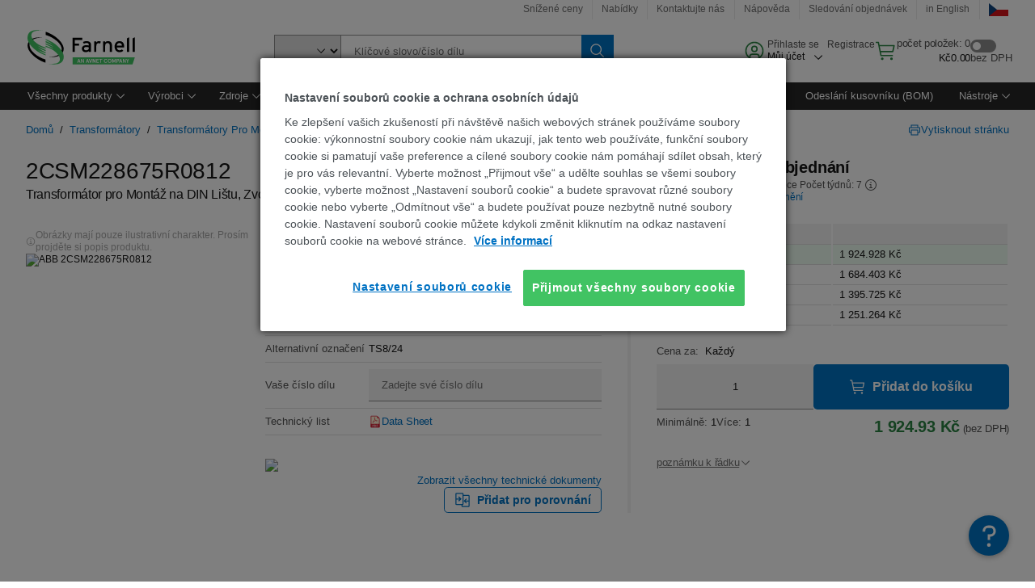

--- FILE ---
content_type: text/html; charset=utf-8
request_url: https://cz.farnell.com/abb/ts8-24/bell-transformer-24v-0-33a-8va/dp/3293965
body_size: 94605
content:
<!DOCTYPE html>
    <html lang="cs">
    <head>
      <title data-rh="true">2CSM228675R0812 ABB, Transformátor pro Montáž na DIN Lištu, Zvonek bez Přenesené Odolnosti Proti Zkratu, 230V | Farnell Česká republika</title>
      <meta data-rh="true" name="charSet" charset="utf-8"/><meta data-rh="true" name="viewport" content="minimum-scale=1,initial-scale=1, width=device-width, shrink-to-fit=no"/><meta data-rh="true" name="theme-color" content="black"/><meta data-rh="true" property="og:title" content="2CSM228675R0812 ABB, Transformátor pro Montáž na DIN Lištu, Zvonek bez Přenesené Odolnosti Proti Zkratu, 230V | Farnell Česká republika"/><meta data-rh="true" property="og:url" content="https://cz.farnell.com/abb/ts8-24/bell-transformer-24v-0-33a-8va/dp/3293965"/><meta data-rh="true" property="og:image" content="https://cz.farnell.com/productimages/standard/en_GB/3293965-40.jpg"/><meta data-rh="true" property="og:image:alt" content="ABB 2CSM228675R0812"/><meta data-rh="true" property="og:type" content="product"/><meta data-rh="true" property="og:description" content="Kupte 2CSM228675R0812 - ABB - Transformátor pro Montáž na DIN Lištu, Zvonek bez Přenesené Odolnosti Proti Zkratu, 230V. Farnell Česká republika nabízí rychlé nabídky, expedici ve stejný den, rychlé dodání, široké zásoby, datové listy a technickou podporu."/><meta data-rh="true" property="og:locale" content="cs_CZ"/><meta data-rh="true" property="og:site_name" content="Farnell Česká republika"/><meta data-rh="true" name="description" content="Kupte 2CSM228675R0812 - ABB - Transformátor pro Montáž na DIN Lištu, Zvonek bez Přenesené Odolnosti Proti Zkratu, 230V. Farnell Česká republika nabízí rychlé nabídky, expedici ve stejný den, rychlé dodání, široké zásoby, datové listy a technickou podporu."/><meta data-rh="true" name="referrer" content="strict-origin-when-cross-origin"/>
      <script type="text/javascript" src="https://cz.farnell.com/assets/598cb86397bc533ec9a65b3757f29d24e22881fac9f" async ></script><script type="text/javascript" src="/ruxit/ruxitagentjs_ICA15789NPQRTUVXfghqrux_10329260115094557.js" data-dtconfig="rid=RID_36094837|rpid=-179390074|domain=farnell.com|reportUrl=https://bf91937iui.bf.dynatrace.com/bf|app=e717baf61c7f909c|ssc=1|cors=1|owasp=1|uanpi=2|featureHash=ICA15789NPQRTUVXfghqrux|msl=153600|uana=data-testid|xb=.*analytics.google.*^p.*google-analytics.*^p.*s.yimg.*^p.*decibelinsight.*^p.*onetrust.*^p.*linkedin.*^p.*^bs.tealeaf^bs.ibmcloud^bs.com.*^p.*smetrics.*^p.*brilliantcollector.com.*|rdnt=1|uxrgce=1|cuc=uaxleaay|srms=2,2,1,|mdl=mdcc42=20|mel=100000|mb=#mkt-at-popupOverlayDiv^c #mkt-at-popupOverlayDiv *^c .vc-exclude-block^c .vc-exclude-block *^c .vc-exclude-element|expw=1|md=mdcc32=a.items-qty,mdcc1=bpf.tagging.data.omniture.pageName,mdcc2=bpfUserIdCookie[1],mdcc34=a.invalidLoginError,mdcc3=bpf.tagging.data.omniture.pageName,mdcc36=a#formErrors,mdcc5=crxVisitor,mdcc37=a.pfSpecError,mdcc38=a#genericCardError,mdcc7=cPF_USER_DETAILS_10151,mdcc8=bwindow.pf.lookAhead.recentsearchterms,mdcc41=bwindow.digitalData.page.locale.currency,mdcc42=bnavigator.userAgent,mdcc43=bttMETA[0].RecipeName,mdcc44=bwindow.pf.validate.refRatDolEur,mdcc13=bdocument.referrer,mdcc45=bwindow.dd.cart.allItemsTotal[0],mdcc14=cPF_USERTYPE,mdcc46=cPF_PUNCHOUT_USER,mdcc31=bwindow.servedFromEdge,mdcc47=bwindow.s.Q.ActivityMap.s.ActivityMap.s.eVar33,mdcc48=bwindow.dd.user.isLoggedIn,mdcc49=a[class*^eOrderSummarystyles__ErrorWrapper],mdcc50=a.bx--toast-notification__subtitle,mdcc51=cPF_VISITOR_ID|lastModification=1769598128095|mdp=mdcc32,mdcc34,mdcc36,mdcc5,mdcc37,mdcc38,mdcc7,mdcc8,mdcc44,mdcc45,mdcc14,mdcc31,mdcc47,mdcc48,mdcc49|tp=500,50,0|srbbv=2|agentUri=/ruxit/ruxitagentjs_ICA15789NPQRTUVXfghqrux_10329260115094557.js" data-config='{"revision":1769598128095,"beaconUri":"https://bf91937iui.bf.dynatrace.com/bf","agentUri":"/ruxit/ruxitagentjs_ICA15789NPQRTUVXfghqrux_10329260115094557.js","environmentId":"uaxleaay","modules":"ICA15789NPQRTUVXfghqrux"}' data-envconfig='{"tracestateKeyPrefix":"f0f85446-f954f44f"}' data-appconfig='{"app":"e717baf61c7f909c","requestExclusions":".*analytics.google.*|.*google-analytics.*|.*s.yimg.*|.*decibelinsight.*|.*onetrust.*|.*linkedin.*|.*\\.tealeaf\\.ibmcloud\\.com.*|.*smetrics.*|.*brilliantcollector.com.*"}'></script><link data-rh="true" rel="preconnect" href="//cdn-ukwest.onetrust.com"/><link data-rh="true" rel="dns-prefetch" href="//cdn-ukwest.onetrust.com"/><link data-rh="true" rel="icon" type="image/png" href="/headless/favicon.ico" sizes="16x16"/><link data-rh="true" rel="preconnect" href="//target.farnell.com"/><link data-rh="true" rel="dns-prefetch" href="//target.farnell.com"/><link data-rh="true" rel="preconnect" href="//cdn.decibelinsight.net"/><link data-rh="true" rel="dns-prefetch" href="//cdn.decibelinsight.net"/><link data-rh="true" rel="canonical" href="https://cz.farnell.com/abb/ts8-24/bell-transformer-24v-0-33a-8va/dp/3293965"/>
      <link rel="preload" href="/headless/static/fonts/ApercuAvnet-Regular-Web.woff2" as="font" crossorigin="anonymous">
      
         
        <style>html,body,div,span,h1,a,footer,header{padding:0;border:0;margin:0;font:inherit;font-size:100%;vertical-align:baseline}button{border-radius:0;font-family:inherit}footer,header{display:block}body{line-height:1}*{box-sizing:border-box}button{margin:0}html{font-size:100%}body{font-weight:400;font-family:'IBM Plex Sans','Helvetica Neue',Arial,sans-serif;-moz-osx-font-smoothing:grayscale;-webkit-font-smoothing:antialiased;text-rendering:optimizeLegibility}@media screen and (-ms-high-contrast:active){svg{fill:ButtonText}}h1{font-size:var(--cds-productive-heading-06-font-size, 2.625rem);font-weight:var(--cds-productive-heading-06-font-weight, 300);line-height:var(--cds-productive-heading-06-line-height, 1.199);letter-spacing:var(--cds-productive-heading-06-letter-spacing, 0)}a{color:#0f62fe}body{font-size:var(--cds-body-short-01-font-size, 0.875rem);font-weight:var(--cds-body-short-01-font-weight, 400);line-height:var(--cds-body-short-01-line-height, 1.28572);letter-spacing:var(--cds-body-short-01-letter-spacing, 0.16px);background-color:var(--cds-ui-background, #ffffff);color:var(--cds-text-01, #161616);line-height:1}.bx--grid{margin-right:auto;margin-left:auto;max-width:99rem;padding-right:1rem;padding-left:1rem}@media (min-width:42rem){.bx--grid{padding-right:2rem;padding-left:2rem}}@media (min-width:99rem){.bx--grid{padding-right:2.5rem;padding-left:2.5rem}}.bx--row{display:flex;flex-wrap:wrap;margin-right:-1rem;margin-left:-1rem}.bx--grid--condensed [class*=bx--col]{padding-top:.03125rem;padding-bottom:.03125rem}.bx--col-sm-4{width:100%;padding-right:1rem;padding-left:1rem}.bx--row--condensed .bx--col-sm-4,.bx--grid--condensed .bx--col-sm-4{padding-right:.03125rem;padding-left:.03125rem}.bx--col-sm-4{display:block;max-width:100%;flex:0 0 100%}.bx--col-md-8{width:100%;padding-right:1rem;padding-left:1rem}.bx--row--condensed .bx--col-md-8,.bx--grid--condensed .bx--col-md-8{padding-right:.03125rem;padding-left:.03125rem}@media (min-width:42rem){.bx--col-md-8{display:block;max-width:100%;flex:0 0 100%}}.bx--col-lg-16{width:100%;padding-right:1rem;padding-left:1rem}.bx--row--condensed .bx--col-lg-16,.bx--grid--condensed .bx--col-lg-16{padding-right:.03125rem;padding-left:.03125rem}@media (min-width:66rem){.bx--col-lg-16{display:block;max-width:100%;flex:0 0 100%}}.bx--col-xlg-16{width:100%;padding-right:1rem;padding-left:1rem}.bx--row--condensed .bx--col-xlg-16,.bx--grid--condensed .bx--col-xlg-16{padding-right:.03125rem;padding-left:.03125rem}@media (min-width:82rem){.bx--col-xlg-16{display:block;max-width:100%;flex:0 0 100%}}.bx--col-max-16{width:100%;padding-right:1rem;padding-left:1rem}.bx--row--condensed .bx--col-max-16,.bx--grid--condensed .bx--col-max-16{padding-right:.03125rem;padding-left:.03125rem}@media (min-width:99rem){.bx--col-max-16{display:block;max-width:100%;flex:0 0 100%}}

        
        :root { --cds-interactive-01: #0072C3;
--cds-interactive-02: #0072C3;
--cds-interactive-03: #0072C3;
--cds-interactive-04: #0072C3;
--cds-ui-background: #ffffff;
--cds-danger: #DA1E28;
--cds-blue-40: #73b5e5;
--cds-ui-01: #f4f4f4;
--cds-ui-02: #ffffff;
--cds-ui-03: #e0e0e0;
--cds-ui-04: #8d8d8d;
--cds-ui-05: #161616;
--cds-gray-30: #c6c6c6;
--cds-gray-40: #a8a8a8;
--cds-gray-60: #6f6f6f;
--cds-gray-70: #525252;
--cds-gray-80: #393939;
--cds-gray-90: #262626;
--cds-gray-100: #161616;
--cds-text-01: #161616;
--cds-text-02: #525252;
--cds-text-03: #a8a8a8;
--cds-text-04: #ffffff;
--cds-text-05: #6f6f6f;
--cds-text-06: #8d8d8d;
--cds-text-error: #da1e28;
--cds-icon-01: #161616;
--cds-icon-02: #525252;
--cds-icon-03: #ffffff;
--cds-icon-04: #2A8442;
--cds-link-01: #0072C3;
--cds-field-01: #f4f4f4;
--cds-field-02: #ffffff;
--cds-inverse-01: #ffffff;
--cds-inverse-02: #393939;
--cds-support-01: #da1e28;
--cds-support-02: #24a148;
--cds-support-03: #f1c21b;
--cds-support-04: #0763a5;
--cds-notification-error-background-color: #FFF1F1;
--cds-notification-success-background-color: #EEFEF2;
--cds-notification-warning-background-color: #FFF8E1;
--cds-notification-information-background-color: #eff8ff;
--cds-inverse-support-01: #fa4d56;
--cds-inverse-support-02: #42be65;
--cds-inverse-support-03: #f1c21b;
--cds-inverse-support-04: #488ece;
--cds-inverse-support-05: #1E853B;
--cds-inverse-link: #73b5e5;
--cds-overlay-01: #16161680;
--cds-overlay-02: #8A8A8A;
--cds-focus: #58b3f3;
--cds-hover-primary: #036bb4;
--cds-active-primary: #095082;
--cds-focus-primary: #58B3F3;
--cds-hover-primary-text: #0763a5;
--cds-hover-secondary: #036bb4;
--cds-active-secondary: #095082;
--cds-focus-secondary: #58B3F3;
--cds-hover-tertiary: #036bb4;
--cds-active-tertiary: #095082;
--cds-focus-tertiary: #58B3F3;
--cds-hover-ui: #e5e5e5;
--cds-active-ui: #C6C6C6;
--cds-selected-ui: #e0e0e0;
--cds-hover-selected-ui: #cacaca;
--cds-hover-danger: #BA1B23;
--cds-active-danger: #750E13;
--cds-hover-row: #e5e5e5;
--cds-selected-row: #d8f1d8;
--cds-visited-link: #574099;
--cds-disabled-01: #EBEBEB;
--cds-disabled-02: #C6C6C6;
--cds-disabled-03: #8d8d8d;
--cds-highlight: #d8ecfb;
--cds-skeleton-01: #e5e5e5;
--cds-skeleton-02: #c6c6c6;
--cds-inverse-hover-ui: #4c4c4c;
--cds-inverse-focus-ui: #ffffff;
--cds-brand-01: #41c363;
--cds-brand-02: #373A3C;
--cds-brand-03: #016c9f;
--cds-brand-primary: #41c363;
--cds-brand-secondary: #000000;
--cds-brand-accent-1: #80dceb;
--cds-brand-accent-2: #ffd100;
--cds-brand-primary-text: #2A8442;
--cds-tag-background-green: #A7F0BA;
--cds-tag-color-green: #0E6027;
--cds-nav-background: #262626;
--cds-nav-background-hover: #525252;
--cds-header-background-color: #ffffff;
--cds-avnet-green-accessible-text: #2A8442;
--cds-black: #000000;
--cds-secondary-green: #299044;
--cds-spacing-01: 0.125rem;
--cds-spacing-02: 0.25rem;
--cds-spacing-03: 0.5rem;
--cds-spacing-04: 0.75rem;
--cds-spacing-05: 1rem;
--cds-spacing-06: 1.5rem;
--cds-spacing-07: 2rem;
--cds-spacing-08: 2.5rem;
--cds-spacing-09: 3rem;
--cds-content-spacing-01: 0.5rem;
--cds-content-spacing-02: 0.625rem;
--cds-content-spacing-03: 1rem;
--cds-content-spacing-04: 1.375rem;
--cds-content-spacing-05: 1.5rem;
--cds-content-spacing-06: 1.625rem;
--cds-content-spacing-07: 2rem;
--cds-content-spacing-08: 4rem;
--cds-content-spacing-09: 4.625rem;
--cds-layout-01: 1rem;
--cds-layout-02: 1.5rem;
--cds-layout-03: 2rem;
--cds-layout-04: 3rem;
--cds-layout-05: 4rem;
--cds-layout-06: 6rem;
--cds-layout-07: 10rem;
--cds-current-font: 'Apercu Avnet', Helvetica Neue, Helvetica, Arial, sans-serif;
--cds-body-long-01-font-size: 0.813rem;
--cds-body-long-01-font-weight: 400;
--cds-body-long-01-letter-spacing: 0;
--cds-body-long-01-line-height: 1.3rem;
--cds-body-long-01-paragraph-spacing: 13px;
--cds-body-long-02-font-size: 0.938rem;
--cds-body-long-02-font-weight: 400;
--cds-body-long-02-letter-spacing: -0.0125rem;
--cds-body-long-02-line-height: 1.45rem;
--cds-body-long-02-paragraph-spacing: 12px;
--cds-body-short-01-font-size: 0.813rem;
--cds-body-short-01-font-weight: 400;
--cds-body-short-01-letter-spacing: 0;
--cds-body-short-01-line-height: 1.125rem;
--cds-body-short-01-paragraph-spacing: 9px;
--cds-body-short-02-font-size: 0.938rem;
--cds-body-short-02-font-weight: 400;
--cds-body-short-02-letter-spacing: -0.0125rem;
--cds-body-short-02-line-height: 1.3rem;
--cds-body-short-02-paragraph-spacing: 12px;
--cds-label-01-font-size: .8125rem;
--cds-label-01-font-weight: 400;
--cds-label-01-letter-spacing: 0;
--cds-label-01-line-height: 1rem;
--cds-caption-01-font-size: .75rem;
--cds-caption-01-font-weight: 400;
--cds-caption-01-letter-spacing: 0;
--cds-caption-01-line-height: 1rem;
--cds-helper-text-01-font-size: .75rem;
--cds-helper-text-01-letter-spacing: 0;
--cds-helper-text-01-line-height: 1rem;
--cds-helper-text-01-font-weight: 400;
--cds-code-01-font-size: .75rem;
--cds-code-01-font-weight: 400;
--cds-code-01-letter-spacing: 0;
--cds-code-01-line-height: 1rem;
--cds-code-02-font-size: .875rem;
--cds-code-02-font-weight: 400;
--cds-code-02-letter-spacing: 0px;
--cds-code-02-line-height: 1.25rem;
--cds-productive-heading-01-font-size: .875rem;
--cds-productive-heading-01-font-weight: 700;
--cds-productive-heading-01-letter-spacing: -0.0125rem;
--cds-productive-heading-01-line-height: 1.125rem;
--cds-productive-heading-02-font-size: 1rem;
--cds-productive-heading-02-font-weight: 700;
--cds-productive-heading-02-letter-spacing: -0.0188rem;
--cds-productive-heading-02-line-height: 1.375rem;
--cds-productive-heading-03-font-size: 1.25rem;
--cds-productive-heading-03-font-weight: 400;
--cds-productive-heading-03-letter-spacing: -0.0188rem;
--cds-productive-heading-03-line-height: 1.625rem;
--cds-productive-heading-04-font-size: 1.75rem;
--cds-productive-heading-04-font-weight: 400;
--cds-productive-heading-04-letter-spacing: -0.0188rem;
--cds-productive-heading-04-line-height: 2.25rem;
--cds-productive-heading-05-font-size: 2rem;
--cds-productive-heading-05-font-weight: 400;
--cds-productive-heading-05-letter-spacing: -0.0188rem;
--cds-productive-heading-05-line-height: 2.5rem;
--cds-productive-heading-06-font-size: 2.625rem;
--cds-productive-heading-06-font-weight: 300;
--cds-productive-heading-06-letter-spacing: -0.0188rem;
--cds-productive-heading-06-line-height: 3.125rem;
--cds-productive-heading-07-font-size: 3.375rem;
--cds-productive-heading-07-font-weight: 300;
--cds-productive-heading-07-letter-spacing: -0.0188rem;
--cds-productive-heading-07-line-height: 4rem;
--cds-ui-short-01-font-size: 0.75rem;
--cds-ui-short-01-line-height: 0.9375rem;
--cds-ui-short-01-font-weight: 400;
--cds-ui-short-01-letter-spacing: 0;
--cds-ui-short-02-font-size: 0.8125rem;
--cds-ui-short-02-line-height: 1rem;
--cds-ui-short-02-font-weight: 400;
--cds-ui-short-02-letter-spacing: 0;
--cds-ui-short-03-font-size: 0.875rem;
--cds-ui-short-03-line-height: 1.0625rem;
--cds-ui-short-03-font-weight: 400;
--cds-ui-short-03-letter-spacing: -0.0125rem;
--cds-ui-short-04-font-size: 0.875rem;
--cds-ui-short-04-line-height: 1.063rem;
--cds-ui-short-04-font-weight: 400;
--cds-ui-short-04-letter-spacing: -0.013rem;
--cds-ui-heading-01-font-size: 0.8125rem;
--cds-ui-heading-01-line-height: 1.0625rem;
--cds-ui-heading-01-font-weight: 700;
--cds-ui-heading-01-letter-spacing: 0 }

        * {
          box-sizing: border-box;
          margin: 0;
          padding: 0;
          text-decoration: none;
        }

        *::before,
        *::after {
          box-sizing: inherit;
        }

        html, body {
          font-family: 'Apercu Avnet', 'Helvetica Neue', Helvetica, Arial, sans-serif;
          font-size: 100%; /* 16px base font */
        }

        body{
         overflow-y: scroll;
        }
        
        body {
          overflow-x: hidden;
        }

        /* Screen reader only */
        .sr {
          height: 0;
          overflow: hidden;
          visibility: hidden;
          width: 0;
        }
        @keyframes exoHover {
          from { transform: scale(1.0); }
          50% { transform: scale(1.2); }
          to { transform: scale(1.0); }
        }
        @keyframes exoAction {
          from { transform: scale(1.0); }
          20% { transform: scale(0.9); }
          to { transform: scale(1.0); }
        }
        @keyframes wobble{
          from
          to {
          transform: translate3d(0, 0, 0);
        }

        10%,
        30%,
        50%,
        70%,
        90% {
          transform: translate3d(-5px, 0, 0);
        }

        20%,
        40%,
        60%,
        80% {
          transform: translate3d(5px, 0, 0);
        }
      }

        
      </style>
        <link
          rel="stylesheet"
          type="text/css"
          href="/headless/carbon_193fef85b16d8a2eca56a19d30af7337a01e472b.css"
          media="print"
          onload="this.media='all'"
          >
      <style data-styled="true" data-styled-version="5.3.11">.hujgsg{-webkit-align-items:center;-webkit-box-align:center;-ms-flex-align:center;align-items:center;display:-webkit-box;display:-webkit-flex;display:-ms-flexbox;display:flex;-webkit-box-pack:center;-webkit-justify-content:center;-ms-flex-pack:center;justify-content:center;max-width:100%;-webkit-transition:background-color 70ms cubic-bezier(0,0,0.38,0.9),box-shadow 70ms cubic-bezier(0,0,0.38,0.9),border-color 70ms cubic-bezier(0,0,0.38,0.9),box-shadow 70ms cubic-bezier(0,0,0.38,0.9);transition:background-color 70ms cubic-bezier(0,0,0.38,0.9),box-shadow 70ms cubic-bezier(0,0,0.38,0.9),border-color 70ms cubic-bezier(0,0,0.38,0.9),box-shadow 70ms cubic-bezier(0,0,0.38,0.9);vertical-align:top;border-radius:0;background-color:transparent;border:none;color:#0072C3;font:700 0.875rem/1.031rem 'Apercu Avnet','Helvetica Neue',Helvetica,Arial,sans-serif;min-height:2rem;min-width:2rem;padding:0 0.75rem;padding:0rem;}/*!sc*/
.hujgsg:hover{cursor:pointer;}/*!sc*/
.hujgsg:disabled{cursor:not-allowed;}/*!sc*/
.hujgsg:hover{background-color:#e5e5e5;}/*!sc*/
.hujgsg:active{background-color:#C6C6C6;}/*!sc*/
.hujgsg:focus{border-color:transparent;box-shadow:0 0 0 0.125rem #58B3F3;}/*!sc*/
.hujgsg:disabled{background-color:#EBEBEB;border:0;color:#C6C6C6;}/*!sc*/
.jKXTfW{-webkit-align-items:center;-webkit-box-align:center;-ms-flex-align:center;align-items:center;display:-webkit-box;display:-webkit-flex;display:-ms-flexbox;display:flex;-webkit-box-pack:center;-webkit-justify-content:center;-ms-flex-pack:center;justify-content:center;max-width:100%;-webkit-transition:background-color 70ms cubic-bezier(0,0,0.38,0.9),box-shadow 70ms cubic-bezier(0,0,0.38,0.9),border-color 70ms cubic-bezier(0,0,0.38,0.9),box-shadow 70ms cubic-bezier(0,0,0.38,0.9);transition:background-color 70ms cubic-bezier(0,0,0.38,0.9),box-shadow 70ms cubic-bezier(0,0,0.38,0.9),border-color 70ms cubic-bezier(0,0,0.38,0.9),box-shadow 70ms cubic-bezier(0,0,0.38,0.9);vertical-align:top;border-radius:0;background:#0072C3;border:none;color:#ffffff;font:700 0.875rem/1.031rem 'Apercu Avnet','Helvetica Neue',Helvetica,Arial,sans-serif;min-height:2.5rem;min-width:2.5rem;padding:0 1rem;padding:0rem;}/*!sc*/
.jKXTfW:hover{cursor:pointer;}/*!sc*/
.jKXTfW:disabled{cursor:not-allowed;}/*!sc*/
.jKXTfW:hover{background-color:#036bb4;}/*!sc*/
.jKXTfW:focus{background-color:#0072C3;border-color:#0072C3;box-shadow:inset 0 0 0 0.125rem #58B3F3;}/*!sc*/
.jKXTfW:disabled{background-color:#EBEBEB;border:0;color:#C6C6C6;}/*!sc*/
.eSiTQl{-webkit-align-items:center;-webkit-box-align:center;-ms-flex-align:center;align-items:center;display:-webkit-box;display:-webkit-flex;display:-ms-flexbox;display:flex;-webkit-box-pack:center;-webkit-justify-content:center;-ms-flex-pack:center;justify-content:center;max-width:100%;-webkit-transition:background-color 70ms cubic-bezier(0,0,0.38,0.9),box-shadow 70ms cubic-bezier(0,0,0.38,0.9),border-color 70ms cubic-bezier(0,0,0.38,0.9),box-shadow 70ms cubic-bezier(0,0,0.38,0.9);transition:background-color 70ms cubic-bezier(0,0,0.38,0.9),box-shadow 70ms cubic-bezier(0,0,0.38,0.9),border-color 70ms cubic-bezier(0,0,0.38,0.9),box-shadow 70ms cubic-bezier(0,0,0.38,0.9);vertical-align:top;border-radius:0.3rem;background:#0072C3;border:none;color:#ffffff;font:700 0.875rem/1.031rem 'Apercu Avnet','Helvetica Neue',Helvetica,Arial,sans-serif;min-height:3rem;min-width:3rem;padding:0 1rem;padding:0rem;}/*!sc*/
.eSiTQl:hover{cursor:pointer;}/*!sc*/
.eSiTQl:disabled{cursor:not-allowed;}/*!sc*/
.eSiTQl:hover{background-color:#036bb4;}/*!sc*/
.eSiTQl:focus{background-color:#0072C3;border-color:#0072C3;box-shadow:inset 0 0 0 0.125rem #58B3F3;}/*!sc*/
.eSiTQl:disabled{background-color:#EBEBEB;border:0;color:#C6C6C6;}/*!sc*/
.cowmYL{-webkit-align-items:center;-webkit-box-align:center;-ms-flex-align:center;align-items:center;display:-webkit-box;display:-webkit-flex;display:-ms-flexbox;display:flex;-webkit-box-pack:center;-webkit-justify-content:center;-ms-flex-pack:center;justify-content:center;max-width:100%;-webkit-transition:background-color 70ms cubic-bezier(0,0,0.38,0.9),box-shadow 70ms cubic-bezier(0,0,0.38,0.9),border-color 70ms cubic-bezier(0,0,0.38,0.9),box-shadow 70ms cubic-bezier(0,0,0.38,0.9);transition:background-color 70ms cubic-bezier(0,0,0.38,0.9),box-shadow 70ms cubic-bezier(0,0,0.38,0.9),border-color 70ms cubic-bezier(0,0,0.38,0.9),box-shadow 70ms cubic-bezier(0,0,0.38,0.9);vertical-align:top;border-radius:0.3rem;background-color:transparent;border:0.0625rem solid #0072C3;color:#0072C3;font:700 0.875rem/1.031rem 'Apercu Avnet','Helvetica Neue',Helvetica,Arial,sans-serif;min-height:3rem;min-width:3rem;padding:0 1rem;}/*!sc*/
.cowmYL:hover{cursor:pointer;}/*!sc*/
.cowmYL:disabled{cursor:not-allowed;}/*!sc*/
.cowmYL:hover{background-color:#036bb4;border-color:#036bb4;color:#ffffff;}/*!sc*/
.cowmYL:active{background-color:#095082;border-color:#095082;color:#ffffff;}/*!sc*/
.cowmYL:focus{background-color:#0072C3;border-color:#0072C3;box-shadow:0 0 0 0.125rem #58B3F3;color:#ffffff;}/*!sc*/
.cowmYL:disabled{background-color:transparent;border-color:#C6C6C6;color:#C6C6C6;}/*!sc*/
data-styled.g8[id="Buttonstyles__Button-sc-154lpu3-3"]{content:"hujgsg,jKXTfW,eSiTQl,cowmYL,"}/*!sc*/
.hqGPQO{overflow:hidden;padding:0.2rem 0;text-overflow:ellipsis;white-space:nowrap;}/*!sc*/
data-styled.g10[id="Buttonstyles__ButtonLabel-sc-154lpu3-5"]{content:"hqGPQO,"}/*!sc*/
.cBLfKc{pointer-events:auto;position:-webkit-sticky;position:sticky;}/*!sc*/
.cBLfKc .passive-notification-enter{height:0;opacity:0;-webkit-transform:translateY(-100%);-ms-transform:translateY(-100%);transform:translateY(-100%);}/*!sc*/
.cBLfKc .passive-notification-enter-active{height:auto;opacity:1;-webkit-transform:translateY(0);-ms-transform:translateY(0);transform:translateY(0);-webkit-transition:opacity 70ms cubic-bezier(0,0,0.38,0.9),-webkit-transform 70ms cubic-bezier(0,0,0.38,0.9),height 70ms cubic-bezier(0,0,0.38,0.9);-webkit-transition:opacity 70ms cubic-bezier(0,0,0.38,0.9),transform 70ms cubic-bezier(0,0,0.38,0.9),height 70ms cubic-bezier(0,0,0.38,0.9);transition:opacity 70ms cubic-bezier(0,0,0.38,0.9),transform 70ms cubic-bezier(0,0,0.38,0.9),height 70ms cubic-bezier(0,0,0.38,0.9);}/*!sc*/
.cBLfKc .passive-notification-exit{height:auto;opacity:1;-webkit-transform:translateY(0);-ms-transform:translateY(0);transform:translateY(0);}/*!sc*/
.cBLfKc .passive-notification-exit-active{opacity:0;-webkit-transform:translateY(-100%);-ms-transform:translateY(-100%);transform:translateY(-100%);-webkit-transition:opacity 70ms cubic-bezier(0.2,0,1,0.9),-webkit-transform 70ms cubic-bezier(0.2,0,1,0.9),height 70ms cubic-bezier(0.2,0,1,0.9);-webkit-transition:opacity 70ms cubic-bezier(0.2,0,1,0.9),transform 70ms cubic-bezier(0.2,0,1,0.9),height 70ms cubic-bezier(0.2,0,1,0.9);transition:opacity 70ms cubic-bezier(0.2,0,1,0.9),transform 70ms cubic-bezier(0.2,0,1,0.9),height 70ms cubic-bezier(0.2,0,1,0.9);}/*!sc*/
data-styled.g24[id="PassiveNotificationsListstyles__StyledPassiveNotification-sc-ddx4zf-0"]{content:"cBLfKc,"}/*!sc*/
.CiHyK.carbon-tooltip{font:400 0.813rem/1.125rem 'Apercu Avnet','Helvetica Neue',Helvetica,Arial,sans-serif;background-color:#393939;border-radius:0rem;link:#73b5e5;hover-ui:#4c4c4c;focus-ui:#ffffff;success-ui:#1E853B;max-width:18.75rem;opacity:1;padding:1rem;pointer-events:auto;z-index:11;}/*!sc*/
.CiHyK.carbon-tooltip color:base{bg:#393939;fg:#ffffff;}/*!sc*/
.CiHyK.carbon-tooltip danger{bg:#393939;fg:#fa4d56;}/*!sc*/
.CiHyK.carbon-tooltip success{bg:#393939;fg:#42be65;}/*!sc*/
.CiHyK.carbon-tooltip support{bg:#393939;fg:#f1c21b;}/*!sc*/
.CiHyK.carbon-tooltip information{bg:#393939;fg:#488ece;}/*!sc*/
data-styled.g35[id="Tooltipstyles__Tooltip-sc-18wkrzn-0"]{content:"CiHyK,"}/*!sc*/
.kBzCAz{width:5.5em;border-radius:5px;-webkit-animation:pulse 1.2s ease-in-out infinite;animation:pulse 1.2s ease-in-out infinite;background:linear-gradient(-90deg,#f0f0f0 0%,#f8f8f8 50%,#f0f0f0 100%);background-size:400% 400%;display:inline-block;height:100%;}/*!sc*/
.kBzCAz::before{content:'\00a0';}/*!sc*/
@-webkit-keyframes pulse{0%{background-position:0% 0%;}100%{background-position:-135% 0%;}}/*!sc*/
@keyframes pulse{0%{background-position:0% 0%;}100%{background-position:-135% 0%;}}/*!sc*/
data-styled.g36[id="SkeletonLine-sc-ubz8zo-0"]{content:"kBzCAz,"}/*!sc*/
.kyOEEU{background-color:#f4f4f4;}/*!sc*/
.kyOEEU .main-content{padding:0 1rem;}/*!sc*/
data-styled.g64[id="FlexGridstyles__FlexGrid-sc-1jjq7ad-0"]{content:"kyOEEU,"}/*!sc*/
.krtfMR{background-color:#f4f4f4;display:-webkit-box;display:-webkit-flex;display:-ms-flexbox;display:flex;-webkit-box-pack:center;-webkit-justify-content:center;-ms-flex-pack:center;justify-content:center;width:100%;}/*!sc*/
data-styled.g70[id="FooterCollectionstyles__FooterWrapper-sc-jhzv6d-0"]{content:"krtfMR,"}/*!sc*/
.fghRlj{width:100%;}/*!sc*/
@media (min-width:1584px){.fghRlj{margin:0 auto;width:99rem;}}/*!sc*/
data-styled.g71[id="FooterCollectionstyles__Footer-sc-jhzv6d-1"]{content:"fghRlj,"}/*!sc*/
.jMYilV{padding-top:3rem;}/*!sc*/
@media (max-width:calc(1056px - 1px)){}/*!sc*/
.crXOnj{padding-top:3rem;}/*!sc*/
@media (max-width:calc(1056px - 1px)){.crXOnj{padding-top:0;}}/*!sc*/
data-styled.g72[id="FooterCollectionstyles__FullMenuSection-sc-jhzv6d-2"]{content:"jMYilV,crXOnj,"}/*!sc*/
.hdrifa{padding-bottom:1rem;}/*!sc*/
@media (min-width:1056px){.hdrifa{padding-bottom:3rem;}}/*!sc*/
data-styled.g73[id="FooterCollectionstyles__AccredationalLogoWrapper-sc-jhzv6d-3"]{content:"hdrifa,"}/*!sc*/
.ljxLhC{padding-bottom:3rem;}/*!sc*/
data-styled.g74[id="FooterCollectionstyles__PaymentLogoWrapper-sc-jhzv6d-4"]{content:"ljxLhC,"}/*!sc*/
.ikqMmr{display:-webkit-box;display:-webkit-flex;display:-ms-flexbox;display:flex;-webkit-flex-direction:row;-ms-flex-direction:row;flex-direction:row;gap:1rem;height:2.625rem;}/*!sc*/
@media (min-width:1056px){.ikqMmr{-webkit-align-items:flex-start;-webkit-box-align:flex-start;-ms-flex-align:flex-start;align-items:flex-start;-webkit-flex-direction:row;-ms-flex-direction:row;flex-direction:row;margin-top:0;max-height:2.625rem;min-height:2.125rem;}}/*!sc*/
data-styled.g75[id="FooterCollectionstyles__AccreditationSection-sc-jhzv6d-5"]{content:"ikqMmr,"}/*!sc*/
.jFqDGD{display:-webkit-box;display:-webkit-flex;display:-ms-flexbox;display:flex;-webkit-flex-direction:row;-ms-flex-direction:row;flex-direction:row;gap:0.5rem;height:2.125rem;-webkit-box-pack:start;-webkit-justify-content:flex-start;-ms-flex-pack:start;justify-content:flex-start;width:100%;}/*!sc*/
@media (min-width:1056px){.jFqDGD{-webkit-box-pack:end;-webkit-justify-content:flex-end;-ms-flex-pack:end;justify-content:flex-end;}}/*!sc*/
data-styled.g76[id="FooterCollectionstyles__PaymentSection-sc-jhzv6d-6"]{content:"jFqDGD,"}/*!sc*/
.xtojr{padding-bottom:1rem;}/*!sc*/
data-styled.g77[id="FooterCollectionstyles__HorizontalMenuWrapper-sc-jhzv6d-7"]{content:"xtojr,"}/*!sc*/
.CQsAs{display:-webkit-box;display:-webkit-flex;display:-ms-flexbox;display:flex;-webkit-flex-flow:row nowrap;-ms-flex-flow:row nowrap;flex-flow:row nowrap;min-height:1.5rem;row-gap:0.5rem;}/*!sc*/
@media (max-width:calc(1056px - 1px)){.CQsAs{min-height:2.5rem;}}/*!sc*/
@media (max-width:calc(672px - 1px)){.CQsAs{-webkit-flex-flow:row wrap;-ms-flex-flow:row wrap;flex-flow:row wrap;}}/*!sc*/
data-styled.g78[id="FooterCollectionstyles__LowerMenuSection-sc-jhzv6d-8"]{content:"CQsAs,"}/*!sc*/
.bZsxmx{-webkit-align-items:center;-webkit-box-align:center;-ms-flex-align:center;align-items:center;border-right:0.063rem solid #e0e0e0;color:#525252;display:-webkit-box;display:-webkit-flex;display:-ms-flexbox;display:flex;-webkit-box-pack:center;-webkit-justify-content:center;-ms-flex-pack:center;justify-content:center;margin-right:0.5rem;padding-right:0.5rem;}/*!sc*/
.PKvvZ{-webkit-align-items:center;-webkit-box-align:center;-ms-flex-align:center;align-items:center;border-right:none;color:#525252;display:-webkit-box;display:-webkit-flex;display:-ms-flexbox;display:flex;-webkit-box-pack:center;-webkit-justify-content:center;-ms-flex-pack:center;justify-content:center;margin-right:0;padding-right:0;}/*!sc*/
data-styled.g79[id="FooterCollectionstyles__LowerMenuItem-sc-jhzv6d-9"]{content:"bZsxmx,PKvvZ,"}/*!sc*/
.ePluvq{color:#525252;font:400 0.75rem/0.9375rem 'Apercu Avnet','Helvetica Neue',Helvetica,Arial,sans-serif;padding-bottom:3rem;}/*!sc*/
data-styled.g80[id="FooterCollectionstyles__TextFooter-sc-jhzv6d-10"]{content:"ePluvq,"}/*!sc*/
.TeQvR{height:2.125rem;width:3.75rem;}/*!sc*/
data-styled.g83[id="FooterCollectionstyles__Card-sc-jhzv6d-13"]{content:"TeQvR,"}/*!sc*/
.hIHmCb{color:#525252;font:400 0.75rem/0.9375rem 'Apercu Avnet','Helvetica Neue',Helvetica,Arial,sans-serif;padding-right:0;}/*!sc*/
.hIHmCb:hover{-webkit-text-decoration:underline;text-decoration:underline;}/*!sc*/
.hIHmCb:active{color:#161616;-webkit-text-decoration:underline;text-decoration:underline;}/*!sc*/
.hIHmCb:focus{outline:0.0625rem solid #58b3f3;color:#161616;}/*!sc*/
data-styled.g84[id="FooterCollectionstyles__Link-sc-jhzv6d-15"]{content:"hIHmCb,"}/*!sc*/
.dvyBlj{font:400 0.75rem/0.9375rem 'Apercu Avnet','Helvetica Neue',Helvetica,Arial,sans-serif;background:transparent;border:0;color:#525252;cursor:pointer;padding-right:0;}/*!sc*/
.dvyBlj:hover{-webkit-text-decoration:underline;text-decoration:underline;}/*!sc*/
.dvyBlj:active{color:#161616;-webkit-text-decoration:underline;text-decoration:underline;}/*!sc*/
.dvyBlj:focus{outline:0.0625rem solid #58b3f3;color:#161616;}/*!sc*/
data-styled.g85[id="FooterCollectionstyles__ButtonLink-sc-jhzv6d-16"]{content:"dvyBlj,"}/*!sc*/
.dOeNEM{display:-webkit-box;display:-webkit-flex;display:-ms-flexbox;display:flex;-webkit-flex-direction:column;-ms-flex-direction:column;flex-direction:column;}/*!sc*/
data-styled.g92[id="FooterMenusstyles__MenuInner-sc-1c2ai00-0"]{content:"dOeNEM,"}/*!sc*/
.iMwFoE{width:100%;}/*!sc*/
data-styled.g93[id="FooterMenusstyles__Menu-sc-1c2ai00-1"]{content:"iMwFoE,"}/*!sc*/
.eXsObK{-webkit-align-items:center;-webkit-box-align:center;-ms-flex-align:center;align-items:center;box-sizing:border-box;display:-webkit-box;display:-webkit-flex;display:-ms-flexbox;display:flex;min-height:1.5rem;padding-top:0.5rem;width:-webkit-fit-content;width:-moz-fit-content;width:fit-content;}/*!sc*/
data-styled.g94[id="FooterMenusstyles__MenuItem-sc-1c2ai00-2"]{content:"eXsObK,"}/*!sc*/
.erPvqV{-webkit-align-items:center;-webkit-box-align:center;-ms-flex-align:center;align-items:center;border-bottom:0.063rem solid #c6c6c6;color:#161616;display:-webkit-box;display:-webkit-flex;display:-ms-flexbox;display:flex;min-height:2rem;font:400 0.8125rem/1rem 'Apercu Avnet','Helvetica Neue',Helvetica,Arial,sans-serif;}/*!sc*/
data-styled.g95[id="FooterMenusstyles__Topper-sc-1c2ai00-4"]{content:"erPvqV,"}/*!sc*/
.jVGsJi{display:-webkit-box;display:-webkit-flex;display:-ms-flexbox;display:flex;gap:2rem;padding-bottom:3rem;width:100%;}/*!sc*/
@media (max-width:calc(1056px - 1px)){.jVGsJi{padding-bottom:0;}}/*!sc*/
data-styled.g97[id="FooterMenusstyles__FooterContainer-sc-1c2ai00-6"]{content:"jVGsJi,"}/*!sc*/
.ivbbSF{color:#525252;font:400 0.8125rem/1rem 'Apercu Avnet','Helvetica Neue',Helvetica,Arial,sans-serif;}/*!sc*/
.ivbbSF:hover{-webkit-text-decoration:underline;text-decoration:underline;}/*!sc*/
.ivbbSF:active{color:#161616;-webkit-text-decoration:underline;text-decoration:underline;}/*!sc*/
.ivbbSF:focus{outline:0.0625rem solid #58b3f3;color:#161616;}/*!sc*/
@media (min-width:1056px){.ivbbSF{padding:0.25rem 0 0.25rem 0;}}/*!sc*/
@media (max-width:calc(1056px - 1px)){.ivbbSF{padding:0.75rem 0 0.75rem 0;}}/*!sc*/
data-styled.g98[id="FooterLinkstyles__Link-sc-1kr60u4-0"]{content:"ivbbSF,"}/*!sc*/
.ieuuZy{-webkit-align-items:center;-webkit-box-align:center;-ms-flex-align:center;align-items:center;color:#525252;display:-webkit-box;display:-webkit-flex;display:-ms-flexbox;display:flex;font:400 0.8125rem/1rem 'Apercu Avnet','Helvetica Neue',Helvetica,Arial,sans-serif;}/*!sc*/
@media (max-width:calc(1056px - 1px)){.ieuuZy{padding:0.75rem 0 0.75rem 0;}}/*!sc*/
.ieuuZy:hover{-webkit-text-decoration:underline;text-decoration:underline;}/*!sc*/
.ieuuZy:active{color:#161616;-webkit-text-decoration:underline;text-decoration:underline;}/*!sc*/
.ieuuZy:focus{outline:0.0625rem solid #58b3f3;color:#161616;}/*!sc*/
data-styled.g99[id="FooterSocialIconstyles__Link-sc-1lz8xcp-0"]{content:"ieuuZy,"}/*!sc*/
.oaLsi{padding-left:0.5rem;}/*!sc*/
data-styled.g100[id="FooterSocialIconstyles__Text-sc-1lz8xcp-1"]{content:"oaLsi,"}/*!sc*/
.kLrTia{-webkit-align-items:center;-webkit-box-align:center;-ms-flex-align:center;align-items:center;display:-webkit-box;display:-webkit-flex;display:-ms-flexbox;display:flex;-webkit-flex-direction:row;-ms-flex-direction:row;flex-direction:row;gap:0.75rem;min-height:3.5rem;}/*!sc*/
.kLrTia:hover .text{background-color:transparent;color:#525252;-webkit-text-decoration:underline;text-decoration:underline;}/*!sc*/
.kLrTia:active .text{color:#161616;}/*!sc*/
.kLrTia:hover a{background-color:#036bb4;color:#ffffff;}/*!sc*/
.kLrTia:active a{background-color:#095082;}/*!sc*/
data-styled.g104[id="FooterSignUpstyles__Outer-sc-166ylp9-0"]{content:"kLrTia,"}/*!sc*/
.fmkWSd{color:#525252;font:400 0.8125rem/1rem 'Apercu Avnet','Helvetica Neue',Helvetica,Arial,sans-serif;}/*!sc*/
.fmkWSd:active{color:#161616;-webkit-text-decoration:underline;text-decoration:underline;}/*!sc*/
.fmkWSd:focus{outline:0.0625rem solid #58b3f3;color:#161616;}/*!sc*/
data-styled.g105[id="FooterSignUpstyles__Text-sc-166ylp9-1"]{content:"fmkWSd,"}/*!sc*/
.itJFbo{-webkit-column-gap:2rem;column-gap:2rem;display:grid;grid-template-columns:calc(75% - 0.5rem) calc(25% - 1.5rem);position:relative;}/*!sc*/
.itJFbo .jumbotron:last-child{grid-column:1/-1;}/*!sc*/
@media (max-width:calc(1056px - 1px)){.itJFbo{grid-template-columns:auto;}}/*!sc*/
@media print{.itJFbo{display:none;}}/*!sc*/
data-styled.g106[id="Footerstyles__FooterWrapper-sc-1pii5z0-0"]{content:"itJFbo,"}/*!sc*/
.erddTJ{display:-webkit-box;display:-webkit-flex;display:-ms-flexbox;display:flex;gap:1rem;padding-bottom:0.5rem;}/*!sc*/
data-styled.g108[id="CommunitiesMenustyles__Container-sc-fcl9wh-0"]{content:"erddTJ,"}/*!sc*/
.HcVex{font:400 0.8125rem/1rem 'Apercu Avnet','Helvetica Neue',Helvetica,Arial,sans-serif;color:#161616;}/*!sc*/
.HcVex:hover{cursor:pointer;}/*!sc*/
.HcVex:focus{outline-color:#58b3f3;}/*!sc*/
data-styled.g109[id="GlobalMenuStylesstyles__MenuLink-sc-lxfla-0"]{content:"HcVex,"}/*!sc*/
.ldsneS{border-bottom:0.0625rem solid #e0e0e0;color:#161616;-webkit-hyphens:auto;-moz-hyphens:auto;-ms-hyphens:auto;hyphens:auto;overflow-wrap:break-word;padding:0 0 0.5rem;word-wrap:break-word;font:700 0.8125rem/1.0625rem 'Apercu Avnet','Helvetica Neue',Helvetica,Arial,sans-serif;}/*!sc*/
.ldsneS .GlobalMenuStylesstyles__MenuLink-sc-lxfla-0{font:700 0.8125rem/1.0625rem 'Apercu Avnet','Helvetica Neue',Helvetica,Arial,sans-serif;display:inline-block;}/*!sc*/
.ldsneS .GlobalMenuStylesstyles__MenuLink-sc-lxfla-0:hover{cursor:default;}/*!sc*/
.ldsneS .GlobalMenuStylesstyles__MenuLink-sc-lxfla-0:active{outline:0.0625rem solid #58b3f3;}/*!sc*/
data-styled.g113[id="GlobalMenuStylesstyles__MenuLevel0Title-sc-lxfla-4"]{content:"ldsneS,"}/*!sc*/
.kDjIKS{display:-webkit-box;display:-webkit-flex;display:-ms-flexbox;display:flex;-webkit-flex-direction:column;-ms-flex-direction:column;flex-direction:column;row-gap:0.5rem;}/*!sc*/
data-styled.g115[id="GlobalMenuStylesstyles__MenuLevel1Column-sc-lxfla-6"]{content:"kDjIKS,"}/*!sc*/
.jfigXl{margin-bottom:0.4rem;}/*!sc*/
.jfigXl .GlobalMenuStylesstyles__MenuLink-sc-lxfla-0{color:#0072C3;}/*!sc*/
.jfigXl .GlobalMenuStylesstyles__MenuLink-sc-lxfla-0:hover{-webkit-text-decoration:underline;text-decoration:underline;}/*!sc*/
.jfigXl .GlobalMenuStylesstyles__MenuLink-sc-lxfla-0:active{outline:0.0625rem solid #58b3f3;}/*!sc*/
.fEFKkn{margin-bottom:0.4rem;}/*!sc*/
.fEFKkn .GlobalMenuStylesstyles__MenuLink-sc-lxfla-0:hover{-webkit-text-decoration:underline;text-decoration:underline;}/*!sc*/
.fEFKkn .GlobalMenuStylesstyles__MenuLink-sc-lxfla-0:active{outline:0.0625rem solid #58b3f3;}/*!sc*/
.bFoUIf{margin-bottom:0.4rem;margin-left:0.5rem;}/*!sc*/
.bFoUIf .GlobalMenuStylesstyles__MenuLink-sc-lxfla-0:hover{-webkit-text-decoration:underline;text-decoration:underline;}/*!sc*/
.bFoUIf .GlobalMenuStylesstyles__MenuLink-sc-lxfla-0:active{outline:0.0625rem solid #58b3f3;}/*!sc*/
data-styled.g117[id="GlobalMenuStylesstyles__MenuLevel1Title-sc-lxfla-8"]{content:"jfigXl,fEFKkn,bFoUIf,"}/*!sc*/
.etNhWw{display:-webkit-box;display:-webkit-flex;display:-ms-flexbox;display:flex;-webkit-flex-direction:column;-ms-flex-direction:column;flex-direction:column;width:15rem;}/*!sc*/
data-styled.g118[id="Communitystyles__Container-sc-byr3n1-0"]{content:"etNhWw,"}/*!sc*/
.jygMXW{height:3rem;padding-left:0.5rem;width:15rem;}/*!sc*/
data-styled.g119[id="Communitystyles__ImageContainer-sc-byr3n1-1"]{content:"jygMXW,"}/*!sc*/
.jhYswS{height:2.375rem;width:8.438rem;}/*!sc*/
data-styled.g120[id="Communitystyles__Image-sc-byr3n1-2"]{content:"jhYswS,"}/*!sc*/
.bpJCg{padding:0.375rem 0.5rem 0;}/*!sc*/
data-styled.g122[id="Communitystyles__TextContainer-sc-byr3n1-4"]{content:"bpJCg,"}/*!sc*/
.dtRjIc{display:-webkit-box;display:-webkit-flex;display:-ms-flexbox;display:flex;-webkit-flex-flow:row nowrap;-ms-flex-flow:row nowrap;flex-flow:row nowrap;gap:1.5rem;padding-bottom:0.125rem;width:-webkit-max-content;width:-moz-max-content;width:max-content;}/*!sc*/
data-styled.g123[id="Resourcesstyles__Resources-sc-1xz4x0u-0"]{content:"dtRjIc,"}/*!sc*/
.kQruQO{padding-left:0.5rem;width:15rem;}/*!sc*/
data-styled.g124[id="Resourcesstyles__Column-sc-1xz4x0u-1"]{content:"kQruQO,"}/*!sc*/
.gHMJcX{border-bottom:0.063rem solid #C6C6C6;padding:0.375rem 0;}/*!sc*/
data-styled.g125[id="Resourcesstyles__ColumnLinks-sc-1xz4x0u-2"]{content:"gHMJcX,"}/*!sc*/
.hmhrOc{padding:0.375rem 0;}/*!sc*/
data-styled.g126[id="Resourcesstyles__View-sc-1xz4x0u-3"]{content:"hmhrOc,"}/*!sc*/
.cKrSdQ{padding:0 0.5rem;width:15rem;}/*!sc*/
data-styled.g127[id="ToolsMenustyles__ToolsMenu-sc-4mqkv1-0"]{content:"cKrSdQ,"}/*!sc*/
.erfgzu{border-bottom:0.063rem solid #C6C6C6;display:-webkit-box;display:-webkit-flex;display:-ms-flexbox;display:flex;-webkit-flex-direction:column;-ms-flex-direction:column;flex-direction:column;gap:0.75rem;padding-bottom:0.625rem;}/*!sc*/
data-styled.g128[id="ToolsMenustyles__ToolsLinks-sc-4mqkv1-1"]{content:"erfgzu,"}/*!sc*/
.eiTJHM{color:#161616;font:400 0.8125rem/1rem 'Apercu Avnet','Helvetica Neue',Helvetica,Arial,sans-serif;}/*!sc*/
.eiTJHM:hover{-webkit-text-decoration:underline;text-decoration:underline;}/*!sc*/
.eiTJHM:active{outline:0.0625rem solid #58b3f3;}/*!sc*/
data-styled.g129[id="ToolsMenustyles__StyledReactLink-sc-4mqkv1-2"]{content:"eiTJHM,"}/*!sc*/
.bQFqce{padding:0.375rem 0 0.5rem 0;}/*!sc*/
data-styled.g130[id="ToolsMenustyles__View-sc-4mqkv1-3"]{content:"bQFqce,"}/*!sc*/
.eLXVdv{display:-webkit-box;display:-webkit-flex;display:-ms-flexbox;display:flex;-webkit-flex-direction:row;-ms-flex-direction:row;flex-direction:row;-webkit-flex-wrap:wrap;-ms-flex-wrap:wrap;flex-wrap:wrap;gap:1rem;-webkit-box-pack:center;-webkit-justify-content:center;-ms-flex-pack:center;justify-content:center;margin-left:-0.5rem;margin-right:-0.5rem;}/*!sc*/
data-styled.g151[id="Logostyles__LogoContainer-sc-1ar034o-1"]{content:"eLXVdv,"}/*!sc*/
.kAguqD{-webkit-align-items:center;-webkit-box-align:center;-ms-flex-align:center;align-items:center;display:-webkit-box;display:-webkit-flex;display:-ms-flexbox;display:flex;height:2.5rem;-webkit-box-pack:center;-webkit-justify-content:center;-ms-flex-pack:center;justify-content:center;overflow:hidden;width:8.25rem;}/*!sc*/
.kAguqD:focus,.kAguqD:active{border:0.0625rem solid #58b3f3;}/*!sc*/
data-styled.g152[id="Logostyles__LogoColumns-sc-1ar034o-2"]{content:"kAguqD,"}/*!sc*/
.XXmWP{font:400 0.875rem/1.0625rem 'Apercu Avnet','Helvetica Neue',Helvetica,Arial,sans-serif;-webkit-letter-spacing:-0.0125rem;-moz-letter-spacing:-0.0125rem;-ms-letter-spacing:-0.0125rem;letter-spacing:-0.0125rem;-webkit-align-items:center;-webkit-box-align:center;-ms-flex-align:center;align-items:center;display:-webkit-box;display:-webkit-flex;display:-ms-flexbox;display:flex;height:100%;-webkit-box-pack:center;-webkit-justify-content:center;-ms-flex-pack:center;justify-content:center;text-align:center;width:100%;}/*!sc*/
data-styled.g153[id="Logostyles__StyledLink-sc-1ar034o-3"]{content:"XXmWP,"}/*!sc*/
.gysMKF{-webkit-align-items:center;-webkit-box-align:center;-ms-flex-align:center;align-items:center;-webkit-box-pack:center;-webkit-justify-content:center;-ms-flex-pack:center;justify-content:center;height:2.5rem;max-width:8.25rem;width:100%;}/*!sc*/
data-styled.g154[id="Logostyles__LogoImage-sc-1ar034o-4"]{content:"gysMKF,"}/*!sc*/
.ZUNwr{background-image:url(/site/binaries/content/gallery/common/core-content/header/manufacturer-menu-banner/mpro-menu-ban-384170.jpg/mpro-menu-ban-384170.jpg/premierfarnellbrxm%3Amanufacturermenubannerlarge);background-position:center;background-size:cover;height:auto;margin-top:1rem;max-height:13rem;padding:1rem;position:relative;width:37rem;background-color:#ffffff;border:#e0e0e0 solid 0.063rem;color:#161616;}/*!sc*/
.ZUNwr:active{border-color:#0072C3;box-shadow:inset 0 0 0 0.125rem #58B3F3;}/*!sc*/
.gCKdbv{background-image:url(/site/binaries/content/gallery/common/core-content/header/manufacturer-menu-banner/global-brand-manu-menu-banner.jpg/global-brand-manu-menu-banner.jpg/premierfarnellbrxm%3Amanufacturermenubannerlarge);background-position:center;background-size:cover;height:auto;margin-top:1rem;max-height:13rem;padding:1rem;position:relative;width:37rem;background-color:#ffffff;border:#e0e0e0 solid 0.063rem;color:#161616;}/*!sc*/
.gCKdbv:active{border-color:#0072C3;box-shadow:inset 0 0 0 0.125rem #58B3F3;}/*!sc*/
data-styled.g178[id="ManufacturerMenuBannerstyles__ManufacturerMenuBanner-sc-sea7j2-0"]{content:"ZUNwr,gCKdbv,"}/*!sc*/
.cEZybo{width:100%;}/*!sc*/
@media (min-width:672px){.cEZybo{width:50%;}}/*!sc*/
data-styled.g179[id="ManufacturerMenuBannerstyles__ContainerWrapper-sc-sea7j2-1"]{content:"cEZybo,"}/*!sc*/
.fFaJUP{margin-bottom:0.5rem;max-height:2rem;max-width:10.938rem;}/*!sc*/
data-styled.g180[id="ManufacturerMenuBannerstyles__Logo-sc-sea7j2-2"]{content:"fFaJUP,"}/*!sc*/
.hHZZDK{-webkit-box-orient:vertical;-webkit-line-clamp:3;display:-webkit-box;margin-bottom:0.5rem;overflow:hidden;font:700 1rem/1.375rem 'Apercu Avnet','Helvetica Neue',Helvetica,Arial,sans-serif;-webkit-letter-spacing:-0.0188rem;-moz-letter-spacing:-0.0188rem;-ms-letter-spacing:-0.0188rem;letter-spacing:-0.0188rem;color:#161616;-webkit-line-clamp:2;}/*!sc*/
data-styled.g181[id="ManufacturerMenuBannerstyles__Title-sc-sea7j2-3"]{content:"hHZZDK,"}/*!sc*/
.AfnGX{display:-webkit-box;-webkit-box-orient:vertical;-webkit-line-clamp:2;margin-bottom:0.5rem;overflow:hidden;font:400 0.813rem/1.125rem 'Apercu Avnet','Helvetica Neue',Helvetica,Arial,sans-serif;color:#525252;}/*!sc*/
data-styled.g182[id="ManufacturerMenuBannerstyles__SubTitle-sc-sea7j2-4"]{content:"AfnGX,"}/*!sc*/
.hBXNQj{color:#0072C3;font:400 0.813rem/1.125rem 'Apercu Avnet','Helvetica Neue',Helvetica,Arial,sans-serif;color:#0072C3;}/*!sc*/
data-styled.g183[id="ManufacturerMenuBannerstyles__BannerLink-sc-sea7j2-5"]{content:"hBXNQj,"}/*!sc*/
.deIHPL{display:-webkit-box;display:-webkit-flex;display:-ms-flexbox;display:flex;-webkit-flex-direction:column;-ms-flex-direction:column;flex-direction:column;gap:0.375rem;}/*!sc*/
data-styled.g228[id="ManufacturerMenuCollectionstyles__ManufacturerMenuCollection-sc-1dwt12p-0"]{content:"deIHPL,"}/*!sc*/
.eAbhOP{border-bottom:0.0625rem solid #e0e0e0;padding:1rem 0.5rem;width:37rem;}/*!sc*/
.eAbhOP a:focus{outline-color:#58b3f3;}/*!sc*/
data-styled.g229[id="ManufacturerMenuCollectionstyles__ManufacturerLogoContainer-sc-1dwt12p-1"]{content:"eAbhOP,"}/*!sc*/
.keFVWd svg{height:1rem;width:1.5rem;}/*!sc*/
data-styled.g238[id="Flagstyles__Flag-sc-ez3p03-0"]{content:"keFVWd,"}/*!sc*/
.ftmCTt{display:-webkit-box;display:-webkit-flex;display:-ms-flexbox;display:flex;padding-right:1.375rem;}/*!sc*/
@media (max-width:calc(1056px - 1px)){.ftmCTt{display:none;}}/*!sc*/
@media (min-width:1584px){.ftmCTt{padding-right:1.8rem;}}/*!sc*/
data-styled.g729[id="TopLinksstyles__TopLinks-sc-1s8kfll-0"]{content:"ftmCTt,"}/*!sc*/
.gTYSUe{border-right:#EBEBEB solid 0.0625rem;color:#6f6f6f;font-size:.75rem;line-height:0.938rem;padding:0.25rem 0.7rem;}/*!sc*/
.gTYSUe:hover{-webkit-text-decoration:underline;text-decoration:underline;}/*!sc*/
.gTYSUe:focus{outline:0.0625rem solid #58b3f3;}/*!sc*/
data-styled.g730[id="TopLinksstyles__StyledLink-sc-1s8kfll-1"]{content:"gTYSUe,"}/*!sc*/
.eOsKiI{padding:0.25rem 0.7rem;}/*!sc*/
.eOsKiI:focus{outline:0.0625rem solid #58b3f3;}/*!sc*/
data-styled.g731[id="TopLinksstyles__Container-sc-1s8kfll-2"]{content:"eOsKiI,"}/*!sc*/
.eElRmq{color:#525252;cursor:pointer;position:relative;width:100%;font:400 0.75rem/1.125rem 'Apercu Avnet','Helvetica Neue',Helvetica,Arial,sans-serif;}/*!sc*/
@media (min-width:1056px){.eElRmq{min-width:6rem;}}/*!sc*/
data-styled.g732[id="MiniShoppingCartDropdownstyles__ShoppingCartIconContainer-sc-ov9c7v-0"]{content:"eElRmq,"}/*!sc*/
.jFPUBZ{-webkit-align-items:center;-webkit-box-align:center;-ms-flex-align:center;align-items:center;display:-webkit-box;display:-webkit-flex;display:-ms-flexbox;display:flex;gap:0.589rem;-webkit-box-pack:end;-webkit-justify-content:flex-end;-ms-flex-pack:end;justify-content:flex-end;}/*!sc*/
.jFPUBZ:focus{outline:0.0625rem solid #58b3f3;}/*!sc*/
data-styled.g733[id="MiniShoppingCartDropdownstyles__ShoppingCartContainerForOutline-sc-ov9c7v-1"]{content:"jFPUBZ,"}/*!sc*/
@media (min-width:672px){.jbUUAk{fill:#2A8442;}}/*!sc*/
@media (max-width:calc(1056px - 1px)){.jbUUAk{fill:#161616;}}/*!sc*/
data-styled.g734[id="MiniShoppingCartDropdownstyles__ShoppingCartIcon-sc-ov9c7v-2"]{content:"jbUUAk,"}/*!sc*/
.fbwbVQ{cursor:pointer;display:-webkit-box;display:-webkit-flex;display:-ms-flexbox;display:flex;-webkit-flex-direction:column;-ms-flex-direction:column;flex-direction:column;}/*!sc*/
.fbwbVQ span:nth-child(2){color:#161616;-webkit-letter-spacing:-0.019rem;-moz-letter-spacing:-0.019rem;-ms-letter-spacing:-0.019rem;letter-spacing:-0.019rem;}/*!sc*/
@media (max-width:calc(1056px - 1px)){.fbwbVQ{display:none;}}/*!sc*/
data-styled.g735[id="MiniShoppingCartDropdownstyles__AmountAndLabelContainer-sc-ov9c7v-3"]{content:"fbwbVQ,"}/*!sc*/
.HgypS{font:400 .8125rem/1rem 'Apercu Avnet','Helvetica Neue',Helvetica,Arial,sans-serif;-webkit-align-items:center;-webkit-box-align:center;-ms-flex-align:center;align-items:center;background-color:#A7F0BA;border-radius:2rem;color:#0E6027;display:-webkit-box;display:-webkit-flex;display:-ms-flexbox;display:flex;font-size:0.75rem;height:1rem;-webkit-box-pack:center;-webkit-justify-content:center;-ms-flex-pack:center;justify-content:center;left:0.7rem;max-width:1.75rem;min-width:1rem;padding:0.25rem;position:absolute;text-align:center;top:-0.375rem;vertical-align:middle;white-space:nowrap;}/*!sc*/
@media (min-width:1056px){.HgypS{display:none;}}/*!sc*/
data-styled.g737[id="MiniShoppingCartDropdownstyles__CountBadge-sc-ov9c7v-6"]{content:"HgypS,"}/*!sc*/
.dVRLaq{font-size:0.813rem;-webkit-letter-spacing:-0.019rem;-moz-letter-spacing:-0.019rem;-ms-letter-spacing:-0.019rem;letter-spacing:-0.019rem;line-height:1.125rem;}/*!sc*/
data-styled.g741[id="MiniShoppingCartDropdownstyles__ItemsCountText-sc-ov9c7v-11"]{content:"dVRLaq,"}/*!sc*/
.evekhq{cursor:default;font-size:0.813rem;-webkit-letter-spacing:-0.019rem;-moz-letter-spacing:-0.019rem;-ms-letter-spacing:-0.019rem;letter-spacing:-0.019rem;line-height:1.125rem;text-align:right;white-space:nowrap;}/*!sc*/
data-styled.g748[id="MiniShoppingCartDropdownstyles__PriceLabel-sc-ov9c7v-18"]{content:"evekhq,"}/*!sc*/
.hJsCGI{color:#161616;cursor:pointer;}/*!sc*/
data-styled.g749[id="MiniShoppingCartDropdownstyles__TotalPrice-sc-ov9c7v-19"]{content:"hJsCGI,"}/*!sc*/
.ccquUx{height:auto;position:relative;width:auto;}/*!sc*/
.ccquUx button{border-radius:50%;box-shadow:0 0.125rem 0.375rem rgba(0,0,0,0.3);}/*!sc*/
.ccquUx button:active{background-color:#095082;}/*!sc*/
.ccquUx button:focus{background-color:#095082;border-color:#095082;box-shadow:none;}/*!sc*/
.ccquUx .helpFeedbackBtn > path:first-child{display:none;}/*!sc*/
.ccquUx > .onHoverTooltip{bottom:3.8rem;height:2.4rem;left:unset;min-width:7.3rem;padding:0.5rem;position:absolute;right:0;top:auto;visibility:visible;}/*!sc*/
.ccquUx > .onHoverTooltip > .react-tooltip-arrow{bottom:-0.27rem;left:unset;right:1rem;top:auto;}/*!sc*/
.ccquUx > .menuTooltip{bottom:3.8rem;left:unset;min-width:11.3rem;padding:0.5rem;position:absolute;right:0;top:auto;visibility:visible;}/*!sc*/
.ccquUx > .menuTooltip > .menuContainer{display:-webkit-box;display:-webkit-flex;display:-ms-flexbox;display:flex;-webkit-flex-direction:column;-ms-flex-direction:column;flex-direction:column;padding:0;width:100%;}/*!sc*/
.ccquUx > .menuTooltip > .menuContainer > .bx--row{height:3rem;margin:0;width:100%;}/*!sc*/
@media (min-width:1056px){.ccquUx > .menuTooltip > .menuContainer > .bx--row{height:initial;}}/*!sc*/
.ccquUx > .menuTooltip > .menuContainer > .bx--row:hover{background-color:#036bb4;}/*!sc*/
.ccquUx > .menuTooltip > .menuContainer > .bx--row:active{background-color:#095082;}/*!sc*/
.ccquUx > .menuTooltip > .menuContainer > .bx--row > span{-webkit-align-items:center;-webkit-box-align:center;-ms-flex-align:center;align-items:center;display:-webkit-box;display:-webkit-flex;display:-ms-flexbox;display:flex;-webkit-flex-direction:row;-ms-flex-direction:row;flex-direction:row;padding:0.5rem 1rem;width:100%;}/*!sc*/
.ccquUx > .menuTooltip > .menuContainer > .bx--row > span:hover{-webkit-text-decoration:none;text-decoration:none;}/*!sc*/
.ccquUx > .menuTooltip > .react-tooltip-arrow{bottom:-0.27rem;left:unset;right:1rem;top:auto;}/*!sc*/
@media print{.ccquUx{display:none;}}/*!sc*/
data-styled.g750[id="CustomerFeedbackButtonstyles__CustomerFeedbackButton-sc-1x1rfee-0"]{content:"ccquUx,"}/*!sc*/
.bHoIBz{-webkit-align-items:center;-webkit-box-align:center;-ms-flex-align:center;align-items:center;background-color:#0072C3;border-radius:50%;cursor:pointer;display:none;-webkit-flex:0 0 auto;-ms-flex:0 0 auto;flex:0 0 auto;height:auto;-webkit-box-pack:center;-webkit-justify-content:center;-ms-flex-pack:center;justify-content:center;width:auto;}/*!sc*/
.bHoIBz:hover{background-color:#036bb4;}/*!sc*/
.bHoIBz:active{background-color:#095082;}/*!sc*/
@media (min-width:1584px){.bHoIBz{bottom:2.5rem;right:2.5rem;}}/*!sc*/
@media (min-width:1312px) and (max-width:calc(1584px - 1px )){}/*!sc*/
@media (min-width:672px) and (max-width:calc(1312px - 1px )){}/*!sc*/
@media (min-width:672px) and (max-width:calc(1584px - 1px )){.bHoIBz{bottom:2rem;right:2rem;}}/*!sc*/
@media (max-width:calc(672px - 1px)){.bHoIBz{bottom:1rem;right:1rem;}}/*!sc*/
.bHoIBz > button{border-radius:50%;box-shadow:0 0.125rem 0.375rem rgba(0,0,0,0.3);}/*!sc*/
data-styled.g755[id="BackToTopstyles__BackToTopContainer-sc-17af5mr-0"]{content:"bHoIBz,"}/*!sc*/
.iIKDKU{-webkit-align-items:center;-webkit-box-align:center;-ms-flex-align:center;align-items:center;cursor:pointer;display:-webkit-box;display:-webkit-flex;display:-ms-flexbox;display:flex;position:relative;}/*!sc*/
data-styled.g756[id="StoreSelectorstyles__Intl-sc-1b043sz-0"]{content:"iIKDKU,"}/*!sc*/
.koENwK{background:#ffffff;height:6rem;position:relative;top:0;z-index:5;}/*!sc*/
@media (min-width:1056px){.koENwK{height:8.5rem;}.koENwK .menu-button{display:none;}}/*!sc*/
@media print{.koENwK{display:none;}}/*!sc*/
data-styled.g762[id="Headerstyles__Header-sc-ql3gat-0"]{content:"koENwK,"}/*!sc*/
.jiKzxo{display:-webkit-box;display:-webkit-flex;display:-ms-flexbox;display:flex;-webkit-flex-direction:column;-ms-flex-direction:column;flex-direction:column;height:100%;}/*!sc*/
@media (min-width:1056px){.jiKzxo{-webkit-flex-direction:column;-ms-flex-direction:column;flex-direction:column;}}/*!sc*/
data-styled.g763[id="Headerstyles__Content-sc-ql3gat-1"]{content:"jiKzxo,"}/*!sc*/
.gIWQeN{background:#ffffff;display:-webkit-box;display:-webkit-flex;display:-ms-flexbox;display:flex;height:1.5rem;-webkit-box-pack:end;-webkit-justify-content:flex-end;-ms-flex-pack:end;justify-content:flex-end;margin:0 auto;max-width:99rem;width:100%;z-index:2;}/*!sc*/
@media (max-width:calc(1056px - 1px)){.gIWQeN{display:none;}}/*!sc*/
data-styled.g764[id="Headerstyles__TopLinks-sc-ql3gat-2"]{content:"gIWQeN,"}/*!sc*/
.jekPUU{-webkit-align-items:center;-webkit-box-align:center;-ms-flex-align:center;align-items:center;display:-webkit-box;display:-webkit-flex;display:-ms-flexbox;display:flex;height:100%;-webkit-box-pack:justify;-webkit-justify-content:space-between;-ms-flex-pack:justify;justify-content:space-between;margin:0 auto;max-width:99rem;padding:0 1rem;width:100%;}/*!sc*/
@media (min-width:672px){.jekPUU{padding:0 2.5rem;}}/*!sc*/
@media (min-width:1056px){.jekPUU{background:#ffffff;min-height:auto;padding:0 2rem;z-index:3;}}/*!sc*/
@media (min-width:1584px){.jekPUU{padding:0 2.5rem;}}/*!sc*/
data-styled.g765[id="Headerstyles__Main-sc-ql3gat-3"]{content:"jekPUU,"}/*!sc*/
.ciUgTP{-webkit-align-items:center;-webkit-box-align:center;-ms-flex-align:center;align-items:center;display:-webkit-box;display:-webkit-flex;display:-ms-flexbox;display:flex;gap:1rem;}/*!sc*/
data-styled.g766[id="Headerstyles__LeftContainer-sc-ql3gat-4"]{content:"ciUgTP,"}/*!sc*/
.eqWLRw{-webkit-align-items:center;-webkit-box-align:center;-ms-flex-align:center;align-items:center;color:#525252;display:-webkit-box;display:-webkit-flex;display:-ms-flexbox;display:flex;gap:1rem;height:100%;-webkit-box-pack:justify;-webkit-justify-content:space-between;-ms-flex-pack:justify;justify-content:space-between;}/*!sc*/
data-styled.g767[id="Headerstyles__Icons-sc-ql3gat-6"]{content:"eqWLRw,"}/*!sc*/
.hlnNen{display:-webkit-box;display:-webkit-flex;display:-ms-flexbox;display:flex;}/*!sc*/
@media (min-width:1056px){.hlnNen{display:none;}}/*!sc*/
data-styled.g768[id="Headerstyles__ShowOnlyOnMobileContainer-sc-ql3gat-7"]{content:"hlnNen,"}/*!sc*/
.clxkHu{display:none;}/*!sc*/
@media (min-width:1056px){.clxkHu{display:-webkit-box;display:-webkit-flex;display:-ms-flexbox;display:flex;}}/*!sc*/
.jqBlNA{display:none;}/*!sc*/
@media (min-width:1056px){.jqBlNA{display:block;}}/*!sc*/
data-styled.g769[id="Headerstyles__HideOnMobileContainer-sc-ql3gat-8"]{content:"clxkHu,jqBlNA,"}/*!sc*/
.kEyXBr{-webkit-align-items:center;-webkit-box-align:center;-ms-flex-align:center;align-items:center;display:-webkit-box;display:-webkit-flex;display:-ms-flexbox;display:flex;gap:2rem;}/*!sc*/
@media (max-width:calc(1056px - 1px)){.kEyXBr{gap:0;}}/*!sc*/
data-styled.g770[id="Headerstyles__LogosContainer-sc-ql3gat-9"]{content:"kEyXBr,"}/*!sc*/
.cSZEVU{-webkit-align-items:center;-webkit-box-align:center;-ms-flex-align:center;align-items:center;display:-webkit-box;display:-webkit-flex;display:-ms-flexbox;display:flex;}/*!sc*/
@media (max-width:calc(1056px - 1px)){.cSZEVU svg{height:3rem;-webkit-transform:scale(0.625);-ms-transform:scale(0.625);transform:scale(0.625);-webkit-transform-origin:left;-ms-transform-origin:left;transform-origin:left;}}/*!sc*/
@media (min-width:1056px){.cSZEVU svg{-webkit-transform:translateY(-0.2rem);-ms-transform:translateY(-0.2rem);transform:translateY(-0.2rem);}}/*!sc*/
.cSZEVU:focus{outline:0.0625rem solid #58b3f3;}/*!sc*/
data-styled.g771[id="Headerstyles__Logo-sc-ql3gat-10"]{content:"cSZEVU,"}/*!sc*/
.gbptoU{display:none;}/*!sc*/
@media (min-width:1056px){.gbptoU{display:-webkit-box;display:-webkit-flex;display:-ms-flexbox;display:flex;width:26.25rem;}}/*!sc*/
@media (min-width:1312px){.gbptoU{display:-webkit-box;display:-webkit-flex;display:-ms-flexbox;display:flex;width:33rem;}}/*!sc*/
@media (min-width:1584px){.gbptoU{display:-webkit-box;display:-webkit-flex;display:-ms-flexbox;display:flex;width:40rem;}}/*!sc*/
data-styled.g773[id="Headerstyles__DSearchWrapper-sc-ql3gat-13"]{content:"gbptoU,"}/*!sc*/
.euFNzT{-webkit-align-items:center;-webkit-box-align:center;-ms-flex-align:center;align-items:center;background:#161616;color:#ffffff;display:-webkit-box;display:-webkit-flex;display:-ms-flexbox;display:flex;gap:0.5rem;padding:0.5rem 1rem;}/*!sc*/
@media (min-width:672px){.euFNzT{padding:0.5rem 2rem;}}/*!sc*/
@media (min-width:1056px){.euFNzT{display:none;}}/*!sc*/
data-styled.g774[id="Headerstyles__MSearchWrapper-sc-ql3gat-14"]{content:"euFNzT,"}/*!sc*/
.gkpnKc{display:none;}/*!sc*/
@media (min-width:1056px){.gkpnKc{display:-webkit-box;display:-webkit-flex;display:-ms-flexbox;display:flex;}}/*!sc*/
@media (min-width:1312px){.gkpnKc{width:2rem;}}/*!sc*/
data-styled.g775[id="Headerstyles__Separator-sc-ql3gat-15"]{content:"gkpnKc,"}/*!sc*/
.gEFMNH{display:-webkit-box;display:-webkit-flex;display:-ms-flexbox;display:flex;-webkit-flex-direction:column;-ms-flex-direction:column;flex-direction:column;}/*!sc*/
@media (min-width:1056px){.gEFMNH{min-width:10rem;}}/*!sc*/
data-styled.g787[id="UserProfilestyles__UserProfileContainer-sc-1wiptjy-0"]{content:"gEFMNH,"}/*!sc*/
.lojhgl{-webkit-align-items:center;-webkit-box-align:center;-ms-flex-align:center;align-items:center;color:#161616;display:-webkit-box;display:-webkit-flex;display:-ms-flexbox;display:flex;font:400 0.75rem/0.9375rem 'Apercu Avnet','Helvetica Neue',Helvetica,Arial,sans-serif;gap:0.25rem;-webkit-box-pack:center;-webkit-justify-content:center;-ms-flex-pack:center;justify-content:center;white-space:nowrap;width:100%;}/*!sc*/
@media (max-width:calc(1056px - 1px)){.lojhgl{color:inherit;}}/*!sc*/
data-styled.g788[id="UserProfilestyles__UserProfile-sc-1wiptjy-1"]{content:"lojhgl,"}/*!sc*/
.kwVliA{display:-webkit-box;display:-webkit-flex;display:-ms-flexbox;display:flex;-webkit-flex-direction:column;-ms-flex-direction:column;flex-direction:column;padding:0 0 0 0.2rem;}/*!sc*/
@media (max-width:calc(1056px - 1px)){.kwVliA{display:none;}}/*!sc*/
data-styled.g789[id="UserProfilestyles__LinksContainer-sc-1wiptjy-2"]{content:"kwVliA,"}/*!sc*/
.fqaBnz{display:-webkit-box;display:-webkit-flex;display:-ms-flexbox;display:flex;}/*!sc*/
data-styled.g790[id="UserProfilestyles__LoginRegister-sc-1wiptjy-3"]{content:"fqaBnz,"}/*!sc*/
.hzARQI{color:#525252;}/*!sc*/
.hzARQI:hover{-webkit-text-decoration:underline;text-decoration:underline;}/*!sc*/
.hzARQI:focus{outline:0.0625rem solid #58b3f3;}/*!sc*/
data-styled.g791[id="UserProfilestyles__Login-sc-1wiptjy-4"]{content:"hzARQI,"}/*!sc*/
.KRsWr{color:#525252;margin-left:0.625rem;}/*!sc*/
.KRsWr:hover{-webkit-text-decoration:underline;text-decoration:underline;}/*!sc*/
.KRsWr:focus{outline:0.0625rem solid #58b3f3;}/*!sc*/
data-styled.g792[id="UserProfilestyles__Register-sc-1wiptjy-5"]{content:"KRsWr,"}/*!sc*/
.ctwoYe{cursor:pointer;display:-webkit-box;display:-webkit-flex;display:-ms-flexbox;display:flex;}/*!sc*/
.ctwoYe:hover{-webkit-text-decoration:underline;text-decoration:underline;}/*!sc*/
.ctwoYe:focus{outline:0.0625rem solid #58b3f3;}/*!sc*/
data-styled.g794[id="UserProfilestyles__Account-sc-1wiptjy-7"]{content:"ctwoYe,"}/*!sc*/
.cjbXpF{display:-webkit-box;display:-webkit-flex;display:-ms-flexbox;display:flex;-webkit-box-pack:end;-webkit-justify-content:flex-end;-ms-flex-pack:end;justify-content:flex-end;position:relative;width:100%;}/*!sc*/
@media (max-width:calc(1056px - 1px)){.cjbXpF{cursor:pointer;-webkit-box-pack:center;-webkit-justify-content:center;-ms-flex-pack:center;justify-content:center;}}/*!sc*/
data-styled.g795[id="UserProfilestyles__AvatarIconContainer-sc-1wiptjy-8"]{content:"cjbXpF,"}/*!sc*/
@media (min-width:672px){.fuWfuA{fill:#2A8442;}}/*!sc*/
@media (max-width:calc(1056px - 1px)){.fuWfuA{fill:#161616;}}/*!sc*/
@media (max-width:calc(1056px - 1px)){.fuWfuA{display:block;}}/*!sc*/
data-styled.g797[id="UserProfilestyles__AvatarIcon-sc-1wiptjy-10"]{content:"fuWfuA,"}/*!sc*/
.inIzIT{height:1rem;padding-left:0.6rem;width:1rem;}/*!sc*/
data-styled.g798[id="UserProfilestyles__DropdownIcon-sc-1wiptjy-11"]{content:"inIzIT,"}/*!sc*/
.jLSVZt{background-color:#16161680;bottom:0;display:none;height:100%;left:0;position:fixed;right:0;top:0;width:100%;z-index:3;}/*!sc*/
@media (min-width:1056px){.jLSVZt{background-color:transparent;}}/*!sc*/
data-styled.g799[id="UserProfilestyles__OverlayBackground-sc-1wiptjy-12"]{content:"jLSVZt,"}/*!sc*/
.fNzkLV{display:none;}/*!sc*/
@media (max-width:calc(1056px - 1px)){.fNzkLV{display:none;}}/*!sc*/
data-styled.g800[id="UserProfilestyles__CloseIcon-sc-1wiptjy-13"]{content:"fNzkLV,"}/*!sc*/
.hFrjyi label,.hFrjyi span{font:400 0.813rem/1.125rem 'Apercu Avnet','Helvetica Neue',Helvetica,Arial,sans-serif;}/*!sc*/
.hFrjyi .bx--toggle-input__label .bx--toggle__switch{margin:0;}/*!sc*/
.hFrjyi .bx--toggle-input:focus + .bx--toggle-input__label > .bx--toggle__switch::before,.hFrjyi .bx--toggle-input:active + .bx--toggle-input__label > .bx--toggle__switch::before{box-shadow:0 0 0 0.1875rem var(--cds-focus,#0f62fe);}/*!sc*/
data-styled.g802[id="Togglestyles__Toggle-sc-178svx9-0"]{content:"hFrjyi,"}/*!sc*/
.ejfQdZ{-webkit-align-items:left;-webkit-box-align:left;-ms-flex-align:left;align-items:left;display:-webkit-box;display:-webkit-flex;display:-ms-flexbox;display:flex;-webkit-flex:0 0 3rem;-ms-flex:0 0 3rem;flex:0 0 3rem;-webkit-flex-direction:column;-ms-flex-direction:column;flex-direction:column;-webkit-box-pack:start;-webkit-justify-content:flex-start;-ms-flex-pack:start;justify-content:flex-start;}/*!sc*/
.ejfQdZ .bx--toggle-input:disabled + .bx--toggle-input__label .bx--toggle__check{display:none;}/*!sc*/
data-styled.g803[id="VATTogglestyles__VATToggle-sc-15ql8nl-0"]{content:"ejfQdZ,"}/*!sc*/
.ahuka{white-space:nowrap;width:3rem;font-size:0.813rem;-webkit-letter-spacing:0;-moz-letter-spacing:0;-ms-letter-spacing:0;letter-spacing:0;}/*!sc*/
data-styled.g805[id="VATTogglestyles__Texts-sc-15ql8nl-2"]{content:"ahuka,"}/*!sc*/
@media (max-width:calc(1056px - 1px)){.lnqgNr{color:#ffffff;}}/*!sc*/
data-styled.g806[id="VATTogglestyles__Text-sc-15ql8nl-3"]{content:"lnqgNr,"}/*!sc*/
.jGXFAl .bx--select-input{background:#e0e0e0;border:0.0625rem solid #8d8d8d;border-right:none;text-overflow:ellipsis;}/*!sc*/
.jGXFAl .bx--select-input:hover{background:#c6c6c6;}/*!sc*/
@media (max-width:calc(1056px - 1px)){.jGXFAl{display:none;}}/*!sc*/
data-styled.g809[id="CategorySelectstyles__CarbonSelect-sc-14fk6vx-0"]{content:"jGXFAl,"}/*!sc*/
.hjLaqU{display:-webkit-box;display:-webkit-flex;display:-ms-flexbox;display:flex;-webkit-flex:1;-ms-flex:1;flex:1;-webkit-flex-direction:column;-ms-flex-direction:column;flex-direction:column;position:relative;}/*!sc*/
.hjLaqU .back-button{display:none;}/*!sc*/
.hjLaqU .search-button{display:-webkit-box;display:-webkit-flex;display:-ms-flexbox;display:flex;}/*!sc*/
.hjLaqU[data-overlay='true']{background-color:#ffffff;gap:0rem;height:100%;left:0;overflow:hidden;padding:1rem;position:fixed;top:0;width:100%;z-index:5;}/*!sc*/
.hjLaqU[data-overlay='true'] .search-button{display:none;}/*!sc*/
.hjLaqU[data-overlay='true'] .back-button{background:none;border-bottom:0.0625rem solid #8d8d8d;display:-webkit-box;display:-webkit-flex;display:-ms-flexbox;display:flex;}/*!sc*/
.hjLaqU[data-overlay='true'] .back-button:hover,.hjLaqU[data-overlay='true'] .back-button:focus{border-color:#8d8d8d;box-shadow:none;outline:none;}/*!sc*/
data-styled.g826[id="SearchBarstyles__Layout-sc-g0iswo-0"]{content:"hjLaqU,"}/*!sc*/
.eTIgAj{display:-webkit-box;display:-webkit-flex;display:-ms-flexbox;display:flex;z-index:3;}/*!sc*/
.eTIgAj .bx--search .bx--search-magnifier{display:none;}/*!sc*/
.eTIgAj .bx--search .bx--search-input{border:0.0625rem solid #8d8d8d;border-right:none;padding:0rem 2.5rem 0rem 1rem;-webkit-transition:none;transition:none;}/*!sc*/
@media (max-width:calc(1056px - 1px)){.eTIgAj .bx--search .bx--search-input{border-left:0;border-top:0;font-size:1rem;}}/*!sc*/
.eTIgAj .bx--search .bx--search-input:hover{background:#f4f4f4;}/*!sc*/
@media (max-width:calc(1056px - 1px)){.eTIgAj .bx--search .bx--search-input:hover{background:white;}}/*!sc*/
@media (max-width:calc(1056px - 1px)){.eTIgAj .bx--search .bx--search-input:focus{outline:none;}}/*!sc*/
.eTIgAj .bx--search .bx--search-input:focus::-webkit-input-placeholder{color:transparent;}/*!sc*/
.eTIgAj .bx--search .bx--search-input:focus::-moz-placeholder{color:transparent;}/*!sc*/
.eTIgAj .bx--search .bx--search-input:focus:-ms-input-placeholder{color:transparent;}/*!sc*/
.eTIgAj .bx--search .bx--search-input:focus::placeholder{color:transparent;}/*!sc*/
.eTIgAj .bx--search .bx--search-close{-webkit-transition:none;transition:none;}/*!sc*/
@media (max-width:calc(1056px - 1px)){.eTIgAj .bx--search .bx--search-close{display:none;}}/*!sc*/
.eTIgAj .bx--search .bx--search-close svg{height:1rem;width:1rem;}/*!sc*/
.eTIgAj .bx--search .bx--search-close:hover{border-color:#8d8d8d;}/*!sc*/
.eTIgAj .bx--search .bx--search-close:hover:before{background-color:transparent;}/*!sc*/
data-styled.g827[id="SearchBarstyles__SearchContainer-sc-g0iswo-1"]{content:"eTIgAj,"}/*!sc*/
@media (min-width:1056px){.bUSRqi{background:white;left:0;position:absolute;right:0;top:3rem;z-index:3;}}/*!sc*/
data-styled.g828[id="SearchBarstyles__DropdownContainer-sc-g0iswo-2"]{content:"bUSRqi,"}/*!sc*/
.iOQlzJ{background-color:#16161680;bottom:0;display:none;height:100%;left:0;position:fixed;right:0;top:0;width:100%;z-index:2;}/*!sc*/
@media (min-width:1056px){.iOQlzJ{background-color:transparent;}}/*!sc*/
data-styled.g829[id="SearchBarstyles__OverlayBackground-sc-g0iswo-3"]{content:"iOQlzJ,"}/*!sc*/
@media (max-width:calc(1056px - 1px)){.pgwcN{min-height:2rem;min-width:2rem;}}/*!sc*/
data-styled.g830[id="SearchBarstyles__Button-sc-g0iswo-4"]{content:"pgwcN,"}/*!sc*/
@media (max-width:calc(1056px - 1px)){.eaCcgE > input{height:2rem !important;}}/*!sc*/
.eaCcgE.hide-child-search-close > button.bx--search-close{opacity:0;visibility:hidden;}/*!sc*/
data-styled.g831[id="SearchBarstyles__Search-sc-g0iswo-5"]{content:"eaCcgE,"}/*!sc*/
.bdqQMk{font:400 0.8125rem/1rem 'Apercu Avnet','Helvetica Neue',Helvetica,Arial,sans-serif;border-bottom:0.0625rem solid #e0e0e0;color:#161616;cursor:pointer;display:-webkit-box;display:-webkit-flex;display:-ms-flexbox;display:flex;-webkit-box-pack:justify;-webkit-justify-content:space-between;-ms-flex-pack:justify;justify-content:space-between;margin:0 1rem;padding:0.6875rem 0.3125rem 0.75rem 0;}/*!sc*/
.bdqQMk svg{fill:#161616;}/*!sc*/
@media (min-width:1056px){}/*!sc*/
@media (max-width:calc(1056px - 1px)){}/*!sc*/
.bdqQMk:focus,.bdqQMk:active{outline:0.0625rem solid #58b3f3;}/*!sc*/
@media (min-width:1056px){.bdqQMk{font:400 0.813rem/1.125rem 'Apercu Avnet','Helvetica Neue',Helvetica,Arial,sans-serif;-webkit-align-items:center;-webkit-box-align:center;-ms-flex-align:center;align-items:center;background-color:#262626;border-bottom:none;color:#ffffff;cursor:pointer;display:-webkit-box;display:-webkit-flex;display:-ms-flexbox;display:flex;margin-bottom:0;margin-left:0;margin-right:0;margin-top:0;padding:0.438rem 1rem;padding-right:0.625rem;}.bdqQMk svg{fill:#ffffff;margin-left:0.125rem;-webkit-transform:rotate(90deg);-ms-transform:rotate(90deg);transform:rotate(90deg);}.bdqQMk:hover{background-color:#525252;color:#ffffff;}}/*!sc*/
@media (min-width:1584px){.bdqQMk{margin-left:-1rem;}}/*!sc*/
.hRpuTa{font:400 0.8125rem/1rem 'Apercu Avnet','Helvetica Neue',Helvetica,Arial,sans-serif;border-bottom:0.0625rem solid #e0e0e0;color:#161616;cursor:pointer;display:-webkit-box;display:-webkit-flex;display:-ms-flexbox;display:flex;-webkit-box-pack:justify;-webkit-justify-content:space-between;-ms-flex-pack:justify;justify-content:space-between;margin:0 1rem;padding:0.6875rem 0.3125rem 0.75rem 0;}/*!sc*/
.hRpuTa svg{fill:#161616;}/*!sc*/
@media (min-width:1056px){}/*!sc*/
@media (max-width:calc(1056px - 1px)){}/*!sc*/
.hRpuTa:focus,.hRpuTa:active{outline:0.0625rem solid #58b3f3;}/*!sc*/
@media (min-width:1056px){.hRpuTa{font:400 0.813rem/1.125rem 'Apercu Avnet','Helvetica Neue',Helvetica,Arial,sans-serif;-webkit-align-items:center;-webkit-box-align:center;-ms-flex-align:center;align-items:center;background-color:#262626;border-bottom:none;color:#ffffff;cursor:pointer;display:-webkit-box;display:-webkit-flex;display:-ms-flexbox;display:flex;margin-bottom:0;margin-left:0;margin-right:0;margin-top:0;padding:0.438rem 1rem;padding-right:0.625rem;}.hRpuTa svg{fill:#ffffff;margin-left:0.125rem;-webkit-transform:rotate(90deg);-ms-transform:rotate(90deg);transform:rotate(90deg);}.hRpuTa:hover{background-color:#525252;color:#ffffff;}}/*!sc*/
@media (min-width:1584px){}/*!sc*/
.djgljg{font:400 0.8125rem/1rem 'Apercu Avnet','Helvetica Neue',Helvetica,Arial,sans-serif;border-bottom:0.0625rem solid #e0e0e0;color:#0072C3;cursor:pointer;display:-webkit-box;display:-webkit-flex;display:-ms-flexbox;display:flex;-webkit-box-pack:start;-webkit-justify-content:flex-start;-ms-flex-pack:start;justify-content:flex-start;margin:0 1rem;padding:0.6875rem 0.3125rem 0.75rem 0;}/*!sc*/
.djgljg svg{fill:#0072C3;}/*!sc*/
.djgljg:first-child{margin-top:1rem;}/*!sc*/
@media (min-width:1056px){.djgljg:first-child{padding-left:0.325rem;}}/*!sc*/
@media (max-width:calc(1056px - 1px)){.djgljg:first-child svg{margin-left:-0.3125rem;}}/*!sc*/
.djgljg:focus,.djgljg:active{outline:0.0625rem solid #58b3f3;}/*!sc*/
@media (min-width:1056px){.djgljg{font:400 0.813rem/1.125rem 'Apercu Avnet','Helvetica Neue',Helvetica,Arial,sans-serif;-webkit-align-items:center;-webkit-box-align:center;-ms-flex-align:center;align-items:center;background-color:#262626;border-bottom:none;color:#ffffff;cursor:pointer;display:-webkit-box;display:-webkit-flex;display:-ms-flexbox;display:flex;margin-bottom:0;margin-left:0;margin-right:0;margin-top:0;padding:0.438rem 1rem;padding-right:0.625rem;}.djgljg svg{fill:#ffffff;margin-left:0.125rem;-webkit-transform:rotate(90deg);-ms-transform:rotate(90deg);transform:rotate(90deg);}.djgljg:hover{background-color:#525252;color:#ffffff;}}/*!sc*/
@media (min-width:1584px){}/*!sc*/
.jnNecu{font:400 0.8125rem/1rem 'Apercu Avnet','Helvetica Neue',Helvetica,Arial,sans-serif;border-bottom:0.0625rem solid #e0e0e0;color:#161616;cursor:pointer;display:-webkit-box;display:-webkit-flex;display:-ms-flexbox;display:flex;-webkit-box-pack:justify;-webkit-justify-content:space-between;-ms-flex-pack:justify;justify-content:space-between;margin:0 1rem;padding:0.6875rem 0.3125rem 0.75rem 0;}/*!sc*/
.jnNecu svg{fill:#161616;}/*!sc*/
@media (min-width:1056px){}/*!sc*/
@media (max-width:calc(1056px - 1px)){}/*!sc*/
.jnNecu:focus,.jnNecu:active{outline:0.0625rem solid #58b3f3;}/*!sc*/
@media (min-width:1056px){.jnNecu{font:400 0.813rem/1.125rem 'Apercu Avnet','Helvetica Neue',Helvetica,Arial,sans-serif;-webkit-align-items:center;-webkit-box-align:center;-ms-flex-align:center;align-items:center;background-color:#262626;border-bottom:none;color:#ffffff;cursor:pointer;display:-webkit-box;display:-webkit-flex;display:-ms-flexbox;display:flex;margin-bottom:0;margin-left:0;margin-right:0;margin-top:0;padding:0.438rem 1rem;padding-right:1rem;}.jnNecu svg{fill:#ffffff;margin-left:0.125rem;-webkit-transform:rotate(90deg);-ms-transform:rotate(90deg);transform:rotate(90deg);}.jnNecu:hover{background-color:#525252;color:#ffffff;}}/*!sc*/
@media (min-width:1584px){.jnNecu{margin-left:-1rem;}}/*!sc*/
.jvDosY{font:400 0.8125rem/1rem 'Apercu Avnet','Helvetica Neue',Helvetica,Arial,sans-serif;border-bottom:0.0625rem solid #e0e0e0;color:#161616;cursor:pointer;display:-webkit-box;display:-webkit-flex;display:-ms-flexbox;display:flex;-webkit-box-pack:justify;-webkit-justify-content:space-between;-ms-flex-pack:justify;justify-content:space-between;margin:0 1rem;padding:0.6875rem 0.3125rem 0.75rem 0;}/*!sc*/
.jvDosY svg{fill:#161616;}/*!sc*/
@media (min-width:1056px){}/*!sc*/
@media (max-width:calc(1056px - 1px)){}/*!sc*/
.jvDosY:focus,.jvDosY:active{outline:0.0625rem solid #58b3f3;}/*!sc*/
@media (min-width:1056px){.jvDosY{font:400 0.813rem/1.125rem 'Apercu Avnet','Helvetica Neue',Helvetica,Arial,sans-serif;-webkit-align-items:center;-webkit-box-align:center;-ms-flex-align:center;align-items:center;background-color:#262626;border-bottom:none;color:#ffffff;cursor:pointer;display:-webkit-box;display:-webkit-flex;display:-ms-flexbox;display:flex;margin-bottom:0;margin-left:0;margin-right:0;margin-top:0;padding:0.438rem 1rem;padding-right:1rem;}.jvDosY svg{fill:#ffffff;margin-left:0.125rem;-webkit-transform:rotate(90deg);-ms-transform:rotate(90deg);transform:rotate(90deg);}.jvDosY:hover{background-color:#525252;color:#ffffff;}}/*!sc*/
@media (min-width:1584px){}/*!sc*/
.isOyGh{font:400 0.8125rem/1rem 'Apercu Avnet','Helvetica Neue',Helvetica,Arial,sans-serif;border-bottom:0 solid #e0e0e0;color:#161616;cursor:pointer;display:-webkit-box;display:-webkit-flex;display:-ms-flexbox;display:flex;-webkit-box-pack:justify;-webkit-justify-content:space-between;-ms-flex-pack:justify;justify-content:space-between;margin:0 1rem;padding:0.6875rem 0.3125rem 0.75rem 0;}/*!sc*/
.isOyGh svg{fill:#161616;}/*!sc*/
@media (min-width:1056px){}/*!sc*/
@media (max-width:calc(1056px - 1px)){}/*!sc*/
.isOyGh:focus,.isOyGh:active{outline:0.0625rem solid #58b3f3;}/*!sc*/
@media (min-width:1056px){.isOyGh{font:400 0.813rem/1.125rem 'Apercu Avnet','Helvetica Neue',Helvetica,Arial,sans-serif;-webkit-align-items:center;-webkit-box-align:center;-ms-flex-align:center;align-items:center;background-color:#262626;border-bottom:none;color:#ffffff;cursor:pointer;display:-webkit-box;display:-webkit-flex;display:-ms-flexbox;display:flex;margin-bottom:0;margin-left:0;margin-right:-0.625rem;margin-top:0;padding:0.438rem 1rem;padding-right:1rem;}.isOyGh svg{fill:#ffffff;margin-left:0.125rem;-webkit-transform:rotate(90deg);-ms-transform:rotate(90deg);transform:rotate(90deg);}.isOyGh:hover{background-color:#525252;color:#ffffff;}}/*!sc*/
@media (min-width:1584px){}/*!sc*/
.broIJR{font:400 0.8125rem/1rem 'Apercu Avnet','Helvetica Neue',Helvetica,Arial,sans-serif;border-bottom:0.0625rem solid #e0e0e0;color:#161616;cursor:pointer;display:-webkit-box;display:-webkit-flex;display:-ms-flexbox;display:flex;-webkit-box-pack:justify;-webkit-justify-content:space-between;-ms-flex-pack:justify;justify-content:space-between;margin:0 1rem;padding:0.6875rem 0.3125rem 0.75rem 0;}/*!sc*/
.broIJR svg{fill:#161616;}/*!sc*/
@media (min-width:1056px){}/*!sc*/
@media (max-width:calc(1056px - 1px)){}/*!sc*/
.broIJR:focus,.broIJR:active{outline:0.0625rem solid #58b3f3;}/*!sc*/
@media (min-width:1056px){.broIJR{font:400 0.813rem/1.125rem 'Apercu Avnet','Helvetica Neue',Helvetica,Arial,sans-serif;-webkit-align-items:center;-webkit-box-align:center;-ms-flex-align:center;align-items:center;background-color:#262626;border-bottom:none;color:#ffffff;cursor:pointer;display:none;margin-bottom:0;margin-left:0;margin-right:0;margin-top:0;padding:0.438rem 1rem;padding-right:1rem;}.broIJR svg{fill:#ffffff;margin-left:0.125rem;-webkit-transform:rotate(90deg);-ms-transform:rotate(90deg);transform:rotate(90deg);}.broIJR:hover{background-color:#525252;color:#ffffff;}}/*!sc*/
@media (min-width:1584px){}/*!sc*/
.bXwlFE{font:400 0.8125rem/1rem 'Apercu Avnet','Helvetica Neue',Helvetica,Arial,sans-serif;border-bottom:0 solid #e0e0e0;color:#161616;cursor:pointer;display:-webkit-box;display:-webkit-flex;display:-ms-flexbox;display:flex;-webkit-box-pack:justify;-webkit-justify-content:space-between;-ms-flex-pack:justify;justify-content:space-between;margin:0 1rem;padding:0.6875rem 0.3125rem 0.75rem 0;}/*!sc*/
.bXwlFE svg{fill:#161616;}/*!sc*/
@media (min-width:1056px){}/*!sc*/
@media (max-width:calc(1056px - 1px)){}/*!sc*/
.bXwlFE:focus,.bXwlFE:active{outline:0.0625rem solid #58b3f3;}/*!sc*/
@media (min-width:1056px){.bXwlFE{font:400 0.813rem/1.125rem 'Apercu Avnet','Helvetica Neue',Helvetica,Arial,sans-serif;-webkit-align-items:center;-webkit-box-align:center;-ms-flex-align:center;align-items:center;background-color:#262626;border-bottom:none;color:#ffffff;cursor:pointer;display:none;margin-bottom:0;margin-left:0;margin-right:-0.625rem;margin-top:0;padding:0.438rem 1rem;padding-right:1rem;}.bXwlFE svg{fill:#ffffff;margin-left:0.125rem;-webkit-transform:rotate(90deg);-ms-transform:rotate(90deg);transform:rotate(90deg);}.bXwlFE:hover{background-color:#525252;color:#ffffff;}}/*!sc*/
@media (min-width:1584px){}/*!sc*/
data-styled.g832[id="NavigationMenuItemstyles__Item-sc-1x42ibk-0"]{content:"bdqQMk,hRpuTa,djgljg,jnNecu,jvDosY,isOyGh,broIJR,bXwlFE,"}/*!sc*/
@media (min-width:1056px){.bZkWHi{background:transparent;color:#262626;display:none;margin-left:-1rem;padding:0;position:absolute;right:unset;top:2.125rem;width:calc(100%);}.bZkWHi:empty{display:none;}}/*!sc*/
@media (min-width:1584px){}/*!sc*/
@media (min-width:1056px){.fbQiAl{background:#ffffff;color:#262626;display:none;margin-left:-1rem;padding:1.5rem 1rem;position:absolute;right:unset;top:2.125rem;width:unset;}.fbQiAl:empty{display:none;}}/*!sc*/
@media (min-width:1584px){}/*!sc*/
@media (min-width:1056px){.hpMtCx{background:#ffffff;color:#262626;display:none;margin-left:0;margin-right:0;padding:1.5rem 1rem;position:absolute;right:0;top:2.125rem;width:unset;}.hpMtCx:empty{display:none;}}/*!sc*/
@media (min-width:1584px){.hpMtCx{margin-right:1rem;}}/*!sc*/
data-styled.g833[id="NavigationMenuItemstyles__ComponentWrapper-sc-1x42ibk-1"]{content:"bZkWHi,fbQiAl,hpMtCx,"}/*!sc*/
.dVxSrX{color:inherit;width:100%;}/*!sc*/
@media (min-width:1056px){.dVxSrX{width:unset;}}/*!sc*/
data-styled.g834[id="NavigationMenuItemstyles__StyledLink-sc-1x42ibk-2"]{content:"dVxSrX,"}/*!sc*/
.lhtSMc{background:#ffffff;height:-webkit-fit-content;height:-moz-fit-content;height:fit-content;list-style:none;min-height:100%;position:absolute;top:0;width:100%;}/*!sc*/
data-styled.g837[id="NavigationMenustyles__ChildMenu-sc-50mp3i-0"]{content:"lhtSMc,"}/*!sc*/
.bLHTrF{position:relative;}/*!sc*/
data-styled.g838[id="Navigationstyles__OuterWrapper-sc-effg34-0"]{content:"bLHTrF,"}/*!sc*/
.hiccNa{background:#ffffff;display:none;position:relative;}/*!sc*/
@media (min-width:1056px){.hiccNa{background:#262626;display:block;min-height:2.125rem;z-index:2;}}/*!sc*/
data-styled.g839[id="Navigationstyles__NavigationContainer-sc-effg34-1"]{content:"hiccNa,"}/*!sc*/
.dhjkGG{background:#ffffff;height:calc(100vh - 3rem);overflow:auto;padding:1rem 0;position:absolute;width:100vw;z-index:6;}/*!sc*/
@media (max-width:calc(1056px - 1px)){.dhjkGG{left:-2rem;}}/*!sc*/
@media (max-width:calc(672px - 1px)){.dhjkGG{left:-1rem;}}/*!sc*/
@media (min-width:1056px){.dhjkGG{background:#262626;color:#ffffff;display:-webkit-box;display:-webkit-flex;display:-ms-flexbox;display:flex;gap:0.063rem;height:2.125rem;-webkit-box-pack:justify;-webkit-justify-content:space-between;-ms-flex-pack:justify;justify-content:space-between;overflow:visible;padding:0 1.1rem 0 1.1rem;position:relative;width:100%;z-index:2;}}/*!sc*/
@media (min-width:1584px){.dhjkGG{margin:0 auto;width:96rem;}}/*!sc*/
data-styled.g840[id="Navigationstyles__Navigation-sc-effg34-2"]{content:"dhjkGG,"}/*!sc*/
.jYgJqG{display:-webkit-box;display:-webkit-flex;display:-ms-flexbox;display:flex;-webkit-flex-direction:column;-ms-flex-direction:column;flex-direction:column;list-style:none;}/*!sc*/
@media (min-width:1056px){.jYgJqG{-webkit-flex-direction:row;-ms-flex-direction:row;flex-direction:row;}}/*!sc*/
data-styled.g841[id="Navigationstyles__ItemsContainer-sc-effg34-3"]{content:"jYgJqG,"}/*!sc*/
.dnatTf{-webkit-align-items:center;-webkit-box-align:center;-ms-flex-align:center;align-items:center;background:#ffffff;cursor:pointer;display:-webkit-box;display:-webkit-flex;display:-ms-flexbox;display:flex;height:3rem;-webkit-box-pack:center;-webkit-justify-content:center;-ms-flex-pack:center;justify-content:center;position:relative;width:1.5rem;}/*!sc*/
.dnatTf::before,.dnatTf:after{background:none;content:'';height:100%;position:absolute;}/*!sc*/
.dnatTf::before{right:100%;width:2rem;}/*!sc*/
.dnatTf::after{left:100%;width:0.625rem;}/*!sc*/
@media (min-width:1056px){.dnatTf{display:none;}}/*!sc*/
data-styled.g842[id="Navigationstyles__BurgerContainer-sc-effg34-4"]{content:"dnatTf,"}/*!sc*/
.IThoE{display:-webkit-box;display:-webkit-flex;display:-ms-flexbox;display:flex;position:relative;z-index:2;}/*!sc*/
.IThoE:hover{cursor:pointer;}/*!sc*/
data-styled.g845[id="CategoryFlyoutstyles__CategoryFlyout-sc-455xbh-0"]{content:"IThoE,"}/*!sc*/
.dDUSat{background:#ffffff;box-shadow:0rem 0.25rem 0.25rem rgba(0,0,0,0.25);padding:1rem;position:relative;width:100%;z-index:2;}/*!sc*/
@media (max-width:calc(1056px - 1px)){.dDUSat{overflow-y:scroll;-webkit-scrollbar-width:none;-moz-scrollbar-width:none;-ms-scrollbar-width:none;scrollbar-width:none;}.dDUSat::-webkit-scrollbar{display:none;}}/*!sc*/
@media (min-width:1056px){.dDUSat{width:25%;}}/*!sc*/
data-styled.g847[id="CategoryFlyoutstyles__SuperMenu-sc-455xbh-2"]{content:"dDUSat,"}/*!sc*/
.CCjFd:hover{cursor:pointer;}/*!sc*/
.CCjFd:hover .GlobalMenuStylesstyles__MenuLink-sc-lxfla-0,.CCjFd:hover .GlobalMenuStylesstyles__MenuTitle-sc-lxfla-1{color:#0072C3;}/*!sc*/
.CCjFd:hover .CategoryFlyoutstyles__Icon-sc-455xbh-1{fill:#0072C3;}/*!sc*/
.CCjFd:active{outline:0.0625rem solid #58b3f3;}/*!sc*/
@media (max-width:calc(1056px - 1px)){.CCjFd{padding:0.7rem;}.CCjFd:not(:last-child){border-bottom:0.0625rem solid #e0e0e0;}}/*!sc*/
@media (min-width:1056px){.CCjFd{padding:0.5rem;}}/*!sc*/
.fcBiFU:hover{cursor:pointer;}/*!sc*/
.fcBiFU:hover .GlobalMenuStylesstyles__MenuLink-sc-lxfla-0,.fcBiFU:hover .GlobalMenuStylesstyles__MenuTitle-sc-lxfla-1{color:#0072C3;}/*!sc*/
.fcBiFU:hover .CategoryFlyoutstyles__Icon-sc-455xbh-1{fill:#0072C3;}/*!sc*/
.fcBiFU:active{outline:0.0625rem solid #58b3f3;}/*!sc*/
@media (max-width:calc(1056px - 1px)){.fcBiFU{padding:0.7rem;}.fcBiFU:not(:last-child){border-bottom:0.0625rem solid #e0e0e0;}}/*!sc*/
@media (min-width:1056px){.fcBiFU{padding:0.5rem;border-top:0.0625rem solid #e0e0e0;}}/*!sc*/
data-styled.g848[id="CategoryFlyoutstyles__SuperMenuItem-sc-455xbh-3"]{content:"CCjFd,fcBiFU,"}/*!sc*/
.iktahf{pointer-events:none;}/*!sc*/
.iktahf .SkeletonLine-sc-ubz8zo-0{width:100%;}/*!sc*/
data-styled.g849[id="CategoryFlyoutstyles__SkeletonItem-sc-455xbh-4"]{content:"iktahf,"}/*!sc*/
.YRnHS{position:relative;top:0;}/*!sc*/
data-styled.g852[id="Chromestyles__HeaderSection-sc-xvgzd3-0"]{content:"YRnHS,"}/*!sc*/
.ipXqx{background-color:unset;display:-webkit-box;display:-webkit-flex;display:-ms-flexbox;display:flex;-webkit-flex-direction:column;-ms-flex-direction:column;flex-direction:column;height:100vh;width:100%;}/*!sc*/
@media print{.ipXqx{width:100%;}.ipXqx .Footerstyles__FooterWrapper-sc-1pii5z0-0,.ipXqx .Chromestyles__HeaderSection-sc-xvgzd3-0{display:none;}}/*!sc*/
data-styled.g853[id="Chromestyles__Chrome-sc-xvgzd3-1"]{content:"ipXqx,"}/*!sc*/
.kpVTNb{height:100%;margin-top:-3rem;pointer-events:none;position:absolute;right:0;width:100%;z-index:10;}/*!sc*/
data-styled.g854[id="Chromestyles__Notifications-sc-xvgzd3-2"]{content:"kpVTNb,"}/*!sc*/
.eJfekR{background-color:#ffffff;-webkit-flex:1 0 auto;-ms-flex:1 0 auto;flex:1 0 auto;margin-bottom:2rem;min-height:10rem;padding:0;position:relative;}/*!sc*/
@media (min-width:1584px){.eJfekR{-webkit-align-items:center;-webkit-box-align:center;-ms-flex-align:center;align-items:center;display:-webkit-box;display:-webkit-flex;display:-ms-flexbox;display:flex;-webkit-flex-direction:column;-ms-flex-direction:column;flex-direction:column;-webkit-box-pack:center;-webkit-justify-content:center;-ms-flex-pack:center;justify-content:center;}}/*!sc*/
data-styled.g855[id="Chromestyles__Main-sc-xvgzd3-3"]{content:"eJfekR,"}/*!sc*/
.fGuwDS{-webkit-align-items:center;-webkit-box-align:center;-ms-flex-align:center;align-items:center;bottom:0;display:-webkit-box;display:-webkit-flex;display:-ms-flexbox;display:flex;-webkit-flex-direction:column;-ms-flex-direction:column;flex-direction:column;position:fixed;right:0;row-gap:1rem;z-index:5;}/*!sc*/
@media (min-width:320px){.fGuwDS{margin:0 1rem 1rem 0;}}/*!sc*/
@media (min-width:672px){.fGuwDS{margin:0 2rem 2rem 0;}}/*!sc*/
@media (min-width:1584px){.fGuwDS{margin:0 2.5rem 2.5rem 0;}}/*!sc*/
data-styled.g856[id="Chromestyles__FixedButtonsWrapper-sc-xvgzd3-5"]{content:"fGuwDS,"}/*!sc*/
.iYAVWN{-webkit-align-items:flex-end;-webkit-box-align:flex-end;-ms-flex-align:flex-end;align-items:flex-end;display:-webkit-box;display:-webkit-flex;display:-ms-flexbox;display:flex;-webkit-flex-direction:column;-ms-flex-direction:column;flex-direction:column;position:-webkit-sticky;position:sticky;top:1rem;}/*!sc*/
.iYAVWN .bx--inline-notification{-webkit-animation:70ms cubic-bezier(0,0,0.38,0.9);animation:70ms cubic-bezier(0,0,0.38,0.9);margin-bottom:0;position:relative;}/*!sc*/
data-styled.g860[id="Notificationsstyles__Notifications-sc-wm7h7h-0"]{content:"iYAVWN,"}/*!sc*/
</style>
      <style data-styled="true" data-styled-version="5.3.11">.knqsbW{display:-webkit-box;display:-webkit-flex;display:-ms-flexbox;display:flex;}/*!sc*/
data-styled.g5[id="Buttonstyles__IconBase-sc-154lpu3-0"]{content:"knqsbW,"}/*!sc*/
.kdCfsm{margin-right:0.5rem;}/*!sc*/
data-styled.g6[id="Buttonstyles__IconLeft-sc-154lpu3-1"]{content:"kdCfsm,"}/*!sc*/
.kKWCNu{-webkit-align-items:center;-webkit-box-align:center;-ms-flex-align:center;align-items:center;display:-webkit-box;display:-webkit-flex;display:-ms-flexbox;display:flex;-webkit-box-pack:center;-webkit-justify-content:center;-ms-flex-pack:center;justify-content:center;max-width:100%;-webkit-transition:background-color 70ms cubic-bezier(0,0,0.38,0.9),box-shadow 70ms cubic-bezier(0,0,0.38,0.9),border-color 70ms cubic-bezier(0,0,0.38,0.9),box-shadow 70ms cubic-bezier(0,0,0.38,0.9);transition:background-color 70ms cubic-bezier(0,0,0.38,0.9),box-shadow 70ms cubic-bezier(0,0,0.38,0.9),border-color 70ms cubic-bezier(0,0,0.38,0.9),box-shadow 70ms cubic-bezier(0,0,0.38,0.9);vertical-align:top;border-radius:0.3rem;background-color:transparent;border:0.0625rem solid #0072C3;color:#0072C3;font:700 0.875rem/1.031rem 'Apercu Avnet','Helvetica Neue',Helvetica,Arial,sans-serif;min-height:2rem;min-width:2rem;padding:0 0.75rem;}/*!sc*/
.kKWCNu:hover{cursor:pointer;}/*!sc*/
.kKWCNu:disabled{cursor:not-allowed;}/*!sc*/
.kKWCNu:hover{background-color:#036bb4;border-color:#036bb4;color:#ffffff;}/*!sc*/
.kKWCNu:active{background-color:#095082;border-color:#095082;color:#ffffff;}/*!sc*/
.kKWCNu:focus{background-color:#0072C3;border-color:#0072C3;box-shadow:0 0 0 0.125rem #58B3F3;color:#ffffff;}/*!sc*/
.kKWCNu:disabled{background-color:transparent;border-color:#C6C6C6;color:#C6C6C6;}/*!sc*/
.cRgDOm{-webkit-align-items:center;-webkit-box-align:center;-ms-flex-align:center;align-items:center;display:-webkit-box;display:-webkit-flex;display:-ms-flexbox;display:flex;-webkit-box-pack:center;-webkit-justify-content:center;-ms-flex-pack:center;justify-content:center;max-width:100%;-webkit-transition:background-color 70ms cubic-bezier(0,0,0.38,0.9),box-shadow 70ms cubic-bezier(0,0,0.38,0.9),border-color 70ms cubic-bezier(0,0,0.38,0.9),box-shadow 70ms cubic-bezier(0,0,0.38,0.9);transition:background-color 70ms cubic-bezier(0,0,0.38,0.9),box-shadow 70ms cubic-bezier(0,0,0.38,0.9),border-color 70ms cubic-bezier(0,0,0.38,0.9),box-shadow 70ms cubic-bezier(0,0,0.38,0.9);vertical-align:top;border-radius:0.3rem;background:#0072C3;border:none;color:#ffffff;min-height:3.5rem;min-width:3.5rem;padding:0 1.5rem;font:700 1rem/1.375rem 'Apercu Avnet','Helvetica Neue',Helvetica,Arial,sans-serif;width:100%;}/*!sc*/
.cRgDOm:hover{cursor:pointer;}/*!sc*/
.cRgDOm:disabled{cursor:not-allowed;}/*!sc*/
.cRgDOm:hover{background-color:#036bb4;}/*!sc*/
.cRgDOm:focus{background-color:#0072C3;border-color:#0072C3;box-shadow:inset 0 0 0 0.125rem #58B3F3;}/*!sc*/
.cRgDOm:disabled{background-color:#EBEBEB;border:0;color:#C6C6C6;}/*!sc*/
data-styled.g8[id="Buttonstyles__Button-sc-154lpu3-3"]{content:"kKWCNu,cRgDOm,"}/*!sc*/
.hqGPQO{overflow:hidden;padding:0.2rem 0;text-overflow:ellipsis;white-space:nowrap;}/*!sc*/
data-styled.g10[id="Buttonstyles__ButtonLabel-sc-154lpu3-5"]{content:"hqGPQO,"}/*!sc*/
.kRHZGg{-webkit-align-items:center;-webkit-box-align:center;-ms-flex-align:center;align-items:center;display:-webkit-box;display:-webkit-flex;display:-ms-flexbox;display:flex;gap:0.5rem;}/*!sc*/
.kRHZGg:hover{color:#0072C3;cursor:pointer;-webkit-text-decoration:underline;text-decoration:underline;}/*!sc*/
data-styled.g28[id="InlineLinksButtonstyles__InlineLinksButton-sc-g154uy-0"]{content:"kRHZGg,"}/*!sc*/
.dOKlOI{color:#0072C3;font-size:0.813rem;line-height:1.125rem;}/*!sc*/
.dOKlOI:hover{color:#0072C3;}/*!sc*/
data-styled.g29[id="InlineLinksButtonstyles__InlineLinksButtonLink-sc-g154uy-1"]{content:"dOKlOI,"}/*!sc*/
.jdyzzM{cursor:pointer;}/*!sc*/
.jdyzzM .tooltip-custom.carbon-tooltip{background-color:#24a148;font-size:0.75rem;max-width:auto;padding:0.2rem 1rem;}/*!sc*/
data-styled.g34[id="CopyToClipboardstyles__CopyToClipboard-sc-1s4wwh6-0"]{content:"jdyzzM,"}/*!sc*/
.CiHyK.carbon-tooltip{font:400 0.813rem/1.125rem 'Apercu Avnet','Helvetica Neue',Helvetica,Arial,sans-serif;background-color:#393939;border-radius:0rem;link:#73b5e5;hover-ui:#4c4c4c;focus-ui:#ffffff;success-ui:#1E853B;max-width:18.75rem;opacity:1;padding:1rem;pointer-events:auto;z-index:11;}/*!sc*/
.CiHyK.carbon-tooltip color:base{bg:#393939;fg:#ffffff;}/*!sc*/
.CiHyK.carbon-tooltip danger{bg:#393939;fg:#fa4d56;}/*!sc*/
.CiHyK.carbon-tooltip success{bg:#393939;fg:#42be65;}/*!sc*/
.CiHyK.carbon-tooltip support{bg:#393939;fg:#f1c21b;}/*!sc*/
.CiHyK.carbon-tooltip information{bg:#393939;fg:#488ece;}/*!sc*/
data-styled.g35[id="Tooltipstyles__Tooltip-sc-18wkrzn-0"]{content:"CiHyK,"}/*!sc*/
.fNFFFd{-webkit-align-items:center;-webkit-box-align:center;-ms-flex-align:center;align-items:center;display:-webkit-box;display:-webkit-flex;display:-ms-flexbox;display:flex;gap:0.4rem;height:1.5rem;}/*!sc*/
.fNFFFd .tooltip-custom{padding:0.2rem 1rem;}/*!sc*/
.fNFFFd:hover{color:#0072C3;-webkit-text-decoration:underline;text-decoration:underline;}/*!sc*/
.fNFFFd .pf-button{font:400 0.75rem/0.9375rem 'Apercu Avnet','Helvetica Neue',Helvetica,Arial,sans-serif;height:1.5rem;min-height:1.5rem;min-width:0;padding:0;}/*!sc*/
.fNFFFd .pf-button:hover,.fNFFFd .pf-button:focus{background:none;box-shadow:none;}/*!sc*/
.fNFFFd .pf-button-icon-left{margin-right:0.375rem;}/*!sc*/
data-styled.g45[id="RoHSButtonstyles__ButtonContainer-sc-1d20wsm-0"]{content:"fNFFFd,"}/*!sc*/
.kdYPQA{cursor:pointer;height:19px;width:19px;}/*!sc*/
@media (max-width:calc(1056px - 1px)){.kdYPQA{height:14px;width:14px;}}/*!sc*/
data-styled.g46[id="RoHSButtonstyles__Icon-sc-1d20wsm-1"]{content:"kdYPQA,"}/*!sc*/
.hLiuLx{font:400 0.75rem/0.9375rem 'Apercu Avnet','Helvetica Neue',Helvetica,Arial,sans-serif;color:#0072C3;cursor:pointer;max-width:4.75rem;text-align:left;}/*!sc*/
@media (max-width:calc(1056px - 1px)){.hLiuLx{display:none;}}/*!sc*/
data-styled.g47[id="RoHSButtonstyles__Label-sc-1d20wsm-2"]{content:"hLiuLx,"}/*!sc*/
.bhFgdN .tooltip-custom{font-size:0.75rem;max-width:auto;padding:0.2rem 1rem;}/*!sc*/
data-styled.g265[id="DataSheetAttachmentstyles__DataSheetAttachment-sc-3ekebv-0"]{content:"bhFgdN,"}/*!sc*/
.bhyDdt{-webkit-align-items:center;-webkit-box-align:center;-ms-flex-align:center;align-items:center;color:#0072C3;display:-webkit-box;display:-webkit-flex;display:-ms-flexbox;display:flex;gap:0.375rem;width:-webkit-fit-content;width:-moz-fit-content;width:fit-content;}/*!sc*/
.bhyDdt:hover{cursor:pointer;-webkit-text-decoration:underline;text-decoration:underline;}/*!sc*/
data-styled.g266[id="DataSheetAttachmentstyles__Attachment-sc-3ekebv-1"]{content:"bhyDdt,"}/*!sc*/
.jyzkcc{font:400 0.75rem/0.9375rem 'Apercu Avnet','Helvetica Neue',Helvetica,Arial,sans-serif;max-width:4.75rem;text-align:left;}/*!sc*/
data-styled.g267[id="DataSheetAttachmentstyles__Label-sc-3ekebv-2"]{content:"jyzkcc,"}/*!sc*/
.bwWuIe{display:-webkit-box;display:-webkit-flex;display:-ms-flexbox;display:flex;margin-bottom:0.5rem;margin-top:1.5rem;font:400 0.8125rem/1rem 'Apercu Avnet','Helvetica Neue',Helvetica,Arial,sans-serif;}/*!sc*/
data-styled.g391[id="PriceForPDPstyles__PriceForSection-sc-197h6yw-0"]{content:"bwWuIe,"}/*!sc*/
.kBPLbK{color:#525252;}/*!sc*/
data-styled.g392[id="PriceForPDPstyles__TextPriceFor-sc-197h6yw-1"]{content:"kBPLbK,"}/*!sc*/
.biNXPM{color:#161616;display:-webkit-box;display:-webkit-flex;display:-ms-flexbox;display:flex;margin-left:0.5rem;}/*!sc*/
.biNXPM svg{margin-left:0.5rem;position:relative;top:0.063rem;}/*!sc*/
data-styled.g393[id="PriceForPDPstyles__TextUom-sc-197h6yw-2"]{content:"biNXPM,"}/*!sc*/
.fOQjVS{display:block;margin-bottom:1rem;}/*!sc*/
@media (min-width:1056px){.fOQjVS{display:none;margin-bottom:6rem;}}/*!sc*/
@media print{.fOQjVS{-webkit-break-after:avoid;break-after:avoid;-webkit-flex-wrap:wrap;-ms-flex-wrap:wrap;flex-wrap:wrap;}.fOQjVS.for-print{display:block;padding-top:2rem;}.fOQjVS.full-width{width:100%;}.fOQjVS.shown{-webkit-break-before:page;break-before:page;}.fOQjVS.order-1{-webkit-order:1;-ms-flex-order:1;order:1;}.fOQjVS.order-2{-webkit-order:2;-ms-flex-order:2;order:2;}.fOQjVS.order-3{-webkit-order:3;-ms-flex-order:3;order:3;}.fOQjVS.not-for-print{display:none;}}/*!sc*/
.cThdpS{display:none;margin-bottom:1rem;}/*!sc*/
@media (min-width:1056px){.cThdpS{display:block;margin-bottom:6rem;}}/*!sc*/
@media print{.cThdpS{-webkit-break-after:avoid;break-after:avoid;-webkit-flex-wrap:wrap;-ms-flex-wrap:wrap;flex-wrap:wrap;}.cThdpS.for-print{display:block;padding-top:2rem;}.cThdpS.full-width{width:100%;}.cThdpS.shown{-webkit-break-before:page;break-before:page;}.cThdpS.order-1{-webkit-order:1;-ms-flex-order:1;order:1;}.cThdpS.order-2{-webkit-order:2;-ms-flex-order:2;order:2;}.cThdpS.order-3{-webkit-order:3;-ms-flex-order:3;order:3;}.cThdpS.not-for-print{display:none;}}/*!sc*/
.jAEkCB{display:block;margin-bottom:1rem;}/*!sc*/
@media (min-width:1056px){.jAEkCB{display:block;margin-bottom:6rem;}}/*!sc*/
@media print{.jAEkCB{-webkit-break-after:avoid;break-after:avoid;-webkit-flex-wrap:wrap;-ms-flex-wrap:wrap;flex-wrap:wrap;}.jAEkCB.for-print{display:block;padding-top:2rem;}.jAEkCB.full-width{width:100%;}.jAEkCB.shown{-webkit-break-before:page;break-before:page;}.jAEkCB.order-1{-webkit-order:1;-ms-flex-order:1;order:1;}.jAEkCB.order-2{-webkit-order:2;-ms-flex-order:2;order:2;}.jAEkCB.order-3{-webkit-order:3;-ms-flex-order:3;order:3;}.jAEkCB.not-for-print{display:none;}}/*!sc*/
data-styled.g701[id="FloorSectionstyles__FloorSection-sc-ze5vov-0"]{content:"fOQjVS,cThdpS,jAEkCB,"}/*!sc*/
.icZCWC{font:400 1.75rem/2.25rem 'Apercu Avnet','Helvetica Neue',Helvetica,Arial,sans-serif;-webkit-letter-spacing:-0.0188rem;-moz-letter-spacing:-0.0188rem;-ms-letter-spacing:-0.0188rem;letter-spacing:-0.0188rem;margin-bottom:2rem;}/*!sc*/
data-styled.g702[id="FloorSectionstyles__Title-sc-ze5vov-1"]{content:"icZCWC,"}/*!sc*/
@media print{.fkOCdR.full-width{gap:1rem;width:100%;}.fkOCdR .bx--accordion__content{display:block;}.fkOCdR .bx--accordion__title{font:400 1.75rem/2.25rem 'Apercu Avnet','Helvetica Neue',Helvetica,Arial,sans-serif;-webkit-letter-spacing:-0.0188rem;-moz-letter-spacing:-0.0188rem;-ms-letter-spacing:-0.0188rem;letter-spacing:-0.0188rem;color:#161616;margin-bottom:2rem;}.fkOCdR .bx--accordion__arrow{display:none;}}/*!sc*/
data-styled.g703[id="FloorSectionstyles__Content-sc-ze5vov-2"]{content:"fkOCdR,"}/*!sc*/
.kblVmF{border-collapse:collapse;table-layout:fixed;width:100%;font:400 0.8125rem/1rem 'Apercu Avnet','Helvetica Neue',Helvetica,Arial,sans-serif;}/*!sc*/
.kblVmF th{background-color:#f4f4f4;border-bottom:0.063rem solid #e0e0e0;border-right:0.125rem solid #fff;border-top:0.063rem solid #f4f4f4;color:#525252;font-weight:normal;line-height:1rem;padding:0.25rem 0.5rem 0.25rem 0.5rem;text-align:left;white-space:normal;word-break:break-word;}/*!sc*/
.kblVmF td{background-color:#ffffff;border-bottom:0.063rem solid #e0e0e0;border-right:0.125rem solid white;color:#161616;line-height:1rem;padding:0.25rem 0.5rem 0.25rem 0.5rem;}/*!sc*/
.kblVmF td:first-child{color:#525252;}/*!sc*/
.kblVmF td.strike-through{-webkit-text-decoration:line-through;text-decoration:line-through;}/*!sc*/
.kblVmF .highlighted-row td{background-color:#EEFEF2;}/*!sc*/
data-styled.g704[id="ProductPriceTablestyles__PriceTable-sc-1u0ak9f-0"]{content:"kblVmF,"}/*!sc*/
.loCxTL{width:100%;}/*!sc*/
@media (min-width:1584px){.loCxTL{width:100%;}}/*!sc*/
data-styled.g878[id="WidthController-sc-1qx2l8i-0"]{content:"loCxTL,"}/*!sc*/
.fayPur{color:#0072C3;display:block;text-transform:capitalize;}/*!sc*/
@media (max-width:calc(1056px - 1px)){.fayPur .bx--breadcrumb{display:-webkit-box;display:-webkit-flex;display:-ms-flexbox;display:flex;-webkit-flex-wrap:nowrap;-ms-flex-wrap:nowrap;flex-wrap:nowrap;overflow-x:auto;overflow-y:hidden;padding-bottom:0.75rem;-webkit-scroll-behavior:smooth;-moz-scroll-behavior:smooth;-ms-scroll-behavior:smooth;scroll-behavior:smooth;}}/*!sc*/
@media (min-width:1056px){.fayPur{display:block;}.fayPur .bx--breadcrumb-item{display:inline;}}/*!sc*/
data-styled.g891[id="Breadcrumbstyles__StyledCarbonBreadcrumb-sc-zd7dvv-0"]{content:"fayPur,"}/*!sc*/
.crrScw{display:-webkit-box;display:-webkit-flex;display:-ms-flexbox;display:flex;-webkit-flex-direction:row;-ms-flex-direction:row;flex-direction:row;-webkit-box-pack:end;-webkit-justify-content:flex-end;-ms-flex-pack:end;justify-content:flex-end;}/*!sc*/
data-styled.g1211[id="InlineLinksstyles__InlineLinks-sc-ecjlsa-0"]{content:"crrScw,"}/*!sc*/
.gqcHZi{display:-webkit-box;display:-webkit-flex;display:-ms-flexbox;display:flex;-webkit-box-pack:justify;-webkit-justify-content:space-between;-ms-flex-pack:justify;justify-content:space-between;margin-bottom:0.5rem;width:100%;}/*!sc*/
@media (min-width:1056px){.gqcHZi{gap:1rem;margin-bottom:2rem;}}/*!sc*/
data-styled.g1212[id="HeadingsWithImagestyles__HeadingsWithImage-sc-13rih41-0"]{content:"gqcHZi,"}/*!sc*/
.bAMOoq{display:-webkit-box;display:-webkit-flex;display:-ms-flexbox;display:flex;-webkit-flex-direction:column;-ms-flex-direction:column;flex-direction:column;gap:0.25rem;}/*!sc*/
.bAMOoq .date__lot-code-icon p{max-width:none;}/*!sc*/
data-styled.g1213[id="HeadingsWithImagestyles__Headings-sc-13rih41-1"]{content:"bAMOoq,"}/*!sc*/
.fSTFDN{font:400 1.75rem/2.25rem 'Apercu Avnet','Helvetica Neue',Helvetica,Arial,sans-serif;-webkit-letter-spacing:-0.0188rem;-moz-letter-spacing:-0.0188rem;-ms-letter-spacing:-0.0188rem;letter-spacing:-0.0188rem;display:-webkit-box;-webkit-box-orient:vertical;-webkit-line-clamp:2;overflow:hidden;}/*!sc*/
data-styled.g1214[id="HeadingsWithImagestyles__Title-sc-13rih41-2"]{content:"fSTFDN,"}/*!sc*/
.iROPZy{font:700 1rem/1.375rem 'Apercu Avnet','Helvetica Neue',Helvetica,Arial,sans-serif;-webkit-letter-spacing:-0.0188rem;-moz-letter-spacing:-0.0188rem;-ms-letter-spacing:-0.0188rem;letter-spacing:-0.0188rem;font-weight:400;display:-webkit-box;-webkit-box-orient:vertical;-webkit-line-clamp:3;overflow:hidden;}/*!sc*/
data-styled.g1215[id="HeadingsWithImagestyles__SubTitle-sc-13rih41-3"]{content:"iROPZy,"}/*!sc*/
.VJvs{display:none;}/*!sc*/
@media (min-width:1056px){.VJvs{display:block;}}/*!sc*/
data-styled.g1216[id="HeadingsWithImagestyles__LinkWrapper-sc-13rih41-4"]{content:"VJvs,"}/*!sc*/
.dPtbpA{width:100%;}/*!sc*/
data-styled.g1217[id="HeadingsWithImagestyles__Link-sc-13rih41-5"]{content:"dPtbpA,"}/*!sc*/
.kVQyTm{height:-webkit-fit-content;height:-moz-fit-content;height:fit-content;object-fit:contain;width:6.25rem;}/*!sc*/
data-styled.g1218[id="HeadingsWithImagestyles__Image-sc-13rih41-6"]{content:"kVQyTm,"}/*!sc*/
.cJsGvn{display:-webkit-box;display:-webkit-flex;display:-ms-flexbox;display:flex;-webkit-box-pack:end;-webkit-justify-content:flex-end;-ms-flex-pack:end;justify-content:flex-end;}/*!sc*/
.cJsGvn .pf-button:hover .pf-button-icon-left svg{fill:white;}/*!sc*/
@media print{.cJsGvn{display:none;}}/*!sc*/
data-styled.g1219[id="InlineActionButtonsstyles__InlineActionButtons-sc-1o68os-0"]{content:"cJsGvn,"}/*!sc*/
.huIJDB{border-bottom:0.25rem solid #f4f4f4;margin-bottom:1.5rem;margin-top:1.5rem;}/*!sc*/
@media print{.huIJDB{display:none;}}/*!sc*/
data-styled.g1220[id="HorizontalLinestyles__HorizontalLine-sc-41c7rr-0"]{content:"huIJDB,"}/*!sc*/
.cSgqyo{-webkit-align-items:center;-webkit-box-align:center;-ms-flex-align:center;align-items:center;display:-webkit-box;display:-webkit-flex;display:-ms-flexbox;display:flex;-webkit-flex-direction:row;-ms-flex-direction:row;flex-direction:row;font-size:1.25rem;}/*!sc*/
data-styled.g1222[id="PDPAvailabilityPrimaryStatusstyles__StatusContainer-sc-11wzszs-1"]{content:"cSgqyo,"}/*!sc*/
.lbkPbj{font:700 1.25rem/1.625rem 'Apercu Avnet','Helvetica Neue',Helvetica,Arial,sans-serif;-webkit-letter-spacing:-0.0125rem;-moz-letter-spacing:-0.0125rem;-ms-letter-spacing:-0.0125rem;letter-spacing:-0.0125rem;}/*!sc*/
data-styled.g1224[id="PDPAvailabilityPrimaryStatusstyles__AvailableToOrderStatusMessage-sc-11wzszs-3"]{content:"lbkPbj,"}/*!sc*/
.deEdC{-webkit-align-items:flex-end;-webkit-box-align:flex-end;-ms-flex-align:flex-end;align-items:flex-end;display:-webkit-box;display:-webkit-flex;display:-ms-flexbox;display:flex;gap:0.5rem;}/*!sc*/
data-styled.g1227[id="PDPAvailabilityPrimaryStatusstyles__AvailabilityContainer-sc-11wzszs-6"]{content:"deEdC,"}/*!sc*/
.boFZjE{display:-webkit-box;display:-webkit-flex;display:-ms-flexbox;display:flex;-webkit-flex-direction:column;-ms-flex-direction:column;flex-direction:column;gap:0.25rem;}/*!sc*/
@media (min-width:1056px){.boFZjE{gap:0.5rem;}}/*!sc*/
data-styled.g1233[id="PDPSupplierLeadTimestyles__AvailableToOrder-sc-18i90h9-0"]{content:"boFZjE,"}/*!sc*/
.fWTlhj{color:#525252;cursor:pointer;position:relative;font:400 0.75rem/0.9375rem 'Apercu Avnet','Helvetica Neue',Helvetica,Arial,sans-serif;}/*!sc*/
.fWTlhj svg:first-child{margin-left:0.2rem;position:absolute;top:50%;-webkit-transform:translateY(-50%);-ms-transform:translateY(-50%);transform:translateY(-50%);}/*!sc*/
data-styled.g1234[id="PDPSupplierLeadTimestyles__AdditionalText-sc-18i90h9-2"]{content:"fWTlhj,"}/*!sc*/
.btZmYG{color:#0072C3;display:-webkit-box;display:-webkit-flex;display:-ms-flexbox;display:flex;gap:0.2rem;width:-webkit-fit-content;width:-moz-fit-content;width:fit-content;}/*!sc*/
.btZmYG:hover{color:#036bb4;cursor:pointer;-webkit-text-decoration:underline;text-decoration:underline;}/*!sc*/
.btZmYG:active{color:#095082;cursor:pointer;-webkit-text-decoration:underline;text-decoration:underline;}/*!sc*/
.btZmYG:focus{border:0.125rem solid #58b3f3;}/*!sc*/
data-styled.g1236[id="PDPSupplierLeadTimestyles__NotifyMeContainer-sc-18i90h9-4"]{content:"btZmYG,"}/*!sc*/
.inXreM{font:400 0.75rem/0.9375rem 'Apercu Avnet','Helvetica Neue',Helvetica,Arial,sans-serif;}/*!sc*/
data-styled.g1237[id="PDPSupplierLeadTimestyles__NotifyMeText-sc-18i90h9-5"]{content:"inXreM,"}/*!sc*/
.dLjvNB{display:-webkit-box;display:-webkit-flex;display:-ms-flexbox;display:flex;-webkit-flex-direction:column;-ms-flex-direction:column;flex-direction:column;gap:0.25rem;}/*!sc*/
@media (min-width:1056px){.dLjvNB{gap:0.5rem;}}/*!sc*/
data-styled.g1238[id="PDPAvailableToOrderStatusstyles__AvailableToOrder-sc-1bu1omm-0"]{content:"dLjvNB,"}/*!sc*/
.nmXWv{margin-top:1.5rem;}/*!sc*/
@media print{.nmXWv{display:none;}}/*!sc*/
data-styled.g1275[id="LineNumberDropdownstyles__DropdownContainer-sc-15jzz0p-0"]{content:"nmXWv,"}/*!sc*/
.fUHRtE{-webkit-align-items:center;-webkit-box-align:center;-ms-flex-align:center;align-items:center;cursor:pointer;display:-webkit-box;display:-webkit-flex;display:-ms-flexbox;display:flex;gap:0.5rem;margin-bottom:1.5rem;-ms-user-select:none;-webkit-user-select:none;-webkit-user-select:none;-moz-user-select:none;-ms-user-select:none;user-select:none;width:-webkit-fit-content;width:-moz-fit-content;width:fit-content;}/*!sc*/
data-styled.g1276[id="LineNumberDropdownstyles__DropdownLabel-sc-15jzz0p-1"]{content:"fUHRtE,"}/*!sc*/
.clkXtM{font:400 0.8125rem/1rem 'Apercu Avnet','Helvetica Neue',Helvetica,Arial,sans-serif;color:#6f6f6f;-webkit-letter-spacing:-0.0187rem;-moz-letter-spacing:-0.0187rem;-ms-letter-spacing:-0.0187rem;letter-spacing:-0.0187rem;-webkit-text-decoration:underline;text-decoration:underline;}/*!sc*/
data-styled.g1277[id="LineNumberDropdownstyles__Label-sc-15jzz0p-2"]{content:"clkXtM,"}/*!sc*/
.fEubHG{display:none;-webkit-flex-direction:column;-ms-flex-direction:column;flex-direction:column;gap:1.5rem;}/*!sc*/
data-styled.g1278[id="LineNumberDropdownstyles__ContentContainer-sc-15jzz0p-3"]{content:"fEubHG,"}/*!sc*/
.glPMvK{margin-bottom:0.5rem;}/*!sc*/
data-styled.g1279[id="ProductBuyBoxstyles__ContentSpotContainer-sc-iui3n-0"]{content:"glPMvK,"}/*!sc*/
.ffqrnT{margin-bottom:1.5rem;}/*!sc*/
data-styled.g1280[id="ProductBuyBoxstyles__PriceBreaksTable-sc-iui3n-1"]{content:"ffqrnT,"}/*!sc*/
.bOKehJ{margin-bottom:1.5rem;}/*!sc*/
@media print{.bOKehJ{display:none;}}/*!sc*/
data-styled.g1281[id="ProductBuyBoxstyles__AddToBasket-sc-iui3n-2"]{content:"bOKehJ,"}/*!sc*/
.qoTKK{display:-webkit-box;display:-webkit-flex;display:-ms-flexbox;display:flex;-webkit-flex-direction:column;-ms-flex-direction:column;flex-direction:column;gap:0.2rem;margin-bottom:1.5rem;}/*!sc*/
data-styled.g1282[id="ProductBuyBoxstyles__StockAndAditionalMessage-sc-iui3n-3"]{content:"qoTKK,"}/*!sc*/
.cWVKLg{display:-webkit-box;display:-webkit-flex;display:-ms-flexbox;display:flex;gap:1rem;}/*!sc*/
.cWVKLg > *{-webkit-flex:1;-ms-flex:1;flex:1;}/*!sc*/
.cWVKLg > button{height:3.5rem;min-width:11.125rem;}/*!sc*/
.cWVKLg .bx--form-requirement{margin-bottom:0.25rem;}/*!sc*/
data-styled.g1286[id="PdpAddToBasketstyles__FormWrapper-sc-1ghvwp4-1"]{content:"cWVKLg,"}/*!sc*/
.cVCZah{font:400 0.813rem/1.125rem 'Apercu Avnet','Helvetica Neue',Helvetica,Arial,sans-serif;background-color:#f4f4f4;color:#161616;height:3.5rem;min-width:0;padding-right:1rem;text-align:center;-webkit-transition:none;transition:none;}/*!sc*/
.cVCZah.bx--text-input--invalid:focus{outline:0.125rem solid #DA1E28;}/*!sc*/
.cVCZah:disabled{color:#C6C6C6;}/*!sc*/
data-styled.g1288[id="PdpAddToBasketstyles__TextInput-sc-1ghvwp4-3"]{content:"cVCZah,"}/*!sc*/
.gBZezw{display:-webkit-box;display:-webkit-flex;display:-ms-flexbox;display:flex;-webkit-flex-wrap:wrap;-ms-flex-wrap:wrap;flex-wrap:wrap;-webkit-box-pack:justify;-webkit-justify-content:space-between;-ms-flex-pack:justify;justify-content:space-between;margin-top:0.5rem;}/*!sc*/
data-styled.g1289[id="PdpAddToBasketstyles__PriceDetailsWrapper-sc-1ghvwp4-4"]{content:"gBZezw,"}/*!sc*/
.dZxcyk{display:-webkit-box;display:-webkit-flex;display:-ms-flexbox;display:flex;gap:1rem;}/*!sc*/
.dZxcyk > div{font:400 0.8125rem/1rem 'Apercu Avnet','Helvetica Neue',Helvetica,Arial,sans-serif;color:#525252;}/*!sc*/
.dZxcyk .count{color:#161616;}/*!sc*/
data-styled.g1290[id="PdpAddToBasketstyles__QuantityWrapper-sc-1ghvwp4-5"]{content:"dZxcyk,"}/*!sc*/
.lfYNTS svg{fill:#ffffff;}/*!sc*/
data-styled.g1291[id="PdpAddToBasketstyles__AddToCartButton-sc-1ghvwp4-6"]{content:"lfYNTS,"}/*!sc*/
.cclOIj{font:400 1.25rem/1.625rem 'Apercu Avnet','Helvetica Neue',Helvetica,Arial,sans-serif;-webkit-letter-spacing:-0.0188rem;-moz-letter-spacing:-0.0188rem;-ms-letter-spacing:-0.0188rem;letter-spacing:-0.0188rem;color:#2A8442;font-weight:700;}/*!sc*/
.cclOIj .price-sufix{font:400 0.8125rem/1rem 'Apercu Avnet','Helvetica Neue',Helvetica,Arial,sans-serif;color:#525252;}/*!sc*/
.cclOIj .dull{color:#C6C6C6;}/*!sc*/
data-styled.g1292[id="PdpAddToBasketstyles__TotalPrice-sc-1ghvwp4-7"]{content:"cclOIj,"}/*!sc*/
.blLDVr{display:-webkit-box;display:-webkit-flex;display:-ms-flexbox;display:flex;-webkit-flex-direction:column;-ms-flex-direction:column;flex-direction:column;gap:1rem;}/*!sc*/
@media (min-width:672px) and (max-width:calc(1056px - 1px )){.blLDVr{margin-bottom:2rem;}}/*!sc*/
@media (min-width:1056px){.blLDVr{width:18.5rem;}}/*!sc*/
@media (min-width:1312px){.blLDVr{width:21.5rem;}}/*!sc*/
data-styled.g1298[id="PDPMediaGallerystyles__PDPMediaGallery-sc-1jl2k00-0"]{content:"blLDVr,"}/*!sc*/
.ivotYS{height:17rem;position:relative;width:17rem;}/*!sc*/
@media (min-width:1056px){.ivotYS{height:12.5rem;width:12.5rem;}}/*!sc*/
@media (min-width:1312px){.ivotYS{height:21.5rem;width:21.5rem;}}/*!sc*/
data-styled.g1299[id="PDPMediaGallerystyles__PDPMainContainer-sc-1jl2k00-1"]{content:"ivotYS,"}/*!sc*/
.fOjpeJ{content:'';cursor:pointer;height:100%;left:0;position:absolute;top:0;width:100%;z-index:2;}/*!sc*/
.fOjpeJ:hover{z-index:9001;}/*!sc*/
.fOjpeJ::before{background:transparent;content:'';height:2.5rem;left:0;pointer-events:none;position:absolute;top:0;width:100%;z-index:3;}/*!sc*/
@media (max-width:calc(1056px - 1px)){.fOjpeJ{display:none;}}/*!sc*/
data-styled.g1300[id="PDPMediaGallerystyles__PDPImageOverlay-sc-1jl2k00-2"]{content:"fOjpeJ,"}/*!sc*/
.iMERIv{color:#a8a8a8;font-size:0.75rem;font-style:font:400 0.75rem/0.9375rem 'Apercu Avnet','Helvetica Neue',Helvetica,Arial,sans-serif;line-height:0.95rem;}/*!sc*/
@media print{.iMERIv{display:none;}}/*!sc*/
data-styled.g1302[id="PDPMediaGallerystyles__Disclaimer-sc-1jl2k00-4"]{content:"iMERIv,"}/*!sc*/
.SlHco{font:400 0.75rem/0.9375rem 'Apercu Avnet','Helvetica Neue',Helvetica,Arial,sans-serif;height:100%;-webkit-hyphens:auto;-moz-hyphens:auto;-ms-hyphens:auto;hyphens:auto;margin:0 auto;position:relative;width:100%;word-wrap:break-word;}/*!sc*/
data-styled.g1306[id="PDPMediaGallerystyles__ProductImage-sc-1jl2k00-8"]{content:"SlHco,"}/*!sc*/
.hGJdwi{display:block;height:100%;object-fit:contain;object-position:center;width:100%;}/*!sc*/
data-styled.g1307[id="PDPMediaGallerystyles__Image-sc-1jl2k00-9"]{content:"hGJdwi,"}/*!sc*/
.iEYGMl{-webkit-align-items:center;-webkit-box-align:center;-ms-flex-align:center;align-items:center;display:-webkit-box;display:-webkit-flex;display:-ms-flexbox;display:flex;gap:0.5rem;padding-right:2.125rem;pointer-events:auto;position:relative;width:21.5rem;z-index:3;}/*!sc*/
.iEYGMl svg,.iEYGMl div{cursor:default;pointer-events:none;}/*!sc*/
data-styled.g1309[id="PDPMediaGallerystyles__DisclaimerWrapper-sc-1jl2k00-11"]{content:"iEYGMl,"}/*!sc*/
.lmISKz{display:-webkit-box;display:-webkit-flex;display:-ms-flexbox;display:flex;-webkit-flex-wrap:wrap;-ms-flex-wrap:wrap;flex-wrap:wrap;gap:1.5rem;}/*!sc*/
@media (max-width:calc(1312px - 1px)){.lmISKz{-webkit-align-items:flex-start;-webkit-box-align:flex-start;-ms-flex-align:flex-start;align-items:flex-start;display:-webkit-box;display:-webkit-flex;display:-ms-flexbox;display:flex;-webkit-flex-direction:column;-ms-flex-direction:column;flex-direction:column;}}/*!sc*/
@media (min-width:1584px){.lmISKz{-webkit-align-items:center;-webkit-box-align:center;-ms-flex-align:center;align-items:center;}}/*!sc*/
@media print{.lmISKz{display:none;}}/*!sc*/
.lmISKz .supplyFrameCAD_icon-label-container{height:auto;padding-top:1.825rem;}/*!sc*/
@media (min-width:1056px){.lmISKz .supplyFrameCAD_icon-label-container{width:auto;}}/*!sc*/
@media (min-width:1584px){.lmISKz .supplyFrameCAD_icon-label-container{margin-bottom:0;width:auto;}}/*!sc*/
data-styled.g1311[id="AdditionalMediastyles__AdditionalMediaWrapper-sc-1uxaqfg-0"]{content:"lmISKz,"}/*!sc*/
.eKIEdi{display:-webkit-box;display:-webkit-flex;display:-ms-flexbox;display:flex;height:2.75rem;}/*!sc*/
@media (min-width:1056px){.eKIEdi{height:1rem;display:initial;}}/*!sc*/
.eKIEdi .pf-button{-webkit-align-items:flex-start;-webkit-box-align:flex-start;-ms-flex-align:flex-start;align-items:flex-start;color:#0072C3;cursor:pointer;display:-webkit-inline-box;display:-webkit-inline-flex;display:-ms-inline-flexbox;display:inline-flex;-webkit-box-pack:center;-webkit-justify-content:center;-ms-flex-pack:center;justify-content:center;min-height:auto;padding:0;}/*!sc*/
.eKIEdi .pf-button:hover{background-color:transparent;}/*!sc*/
.eKIEdi .pf-button:focus{box-shadow:none;}/*!sc*/
@media (max-width:calc(1312px - 1px)){.eKIEdi .pf-button{-webkit-align-items:center;-webkit-box-align:center;-ms-flex-align:center;align-items:center;display:-webkit-box;display:-webkit-flex;display:-ms-flexbox;display:flex;}}/*!sc*/
.eKIEdi .pf-button-label{font:400 0.8125rem/1rem 'Apercu Avnet','Helvetica Neue',Helvetica,Arial,sans-serif;padding:0;}/*!sc*/
.eKIEdi:hover .pf-button-label{-webkit-text-decoration:underline;text-decoration:underline;}/*!sc*/
data-styled.g1313[id="AdditionalMediastyles__IconLabelContainer-sc-1uxaqfg-2"]{content:"eKIEdi,"}/*!sc*/
.glyEAf{display:-webkit-box;display:-webkit-flex;display:-ms-flexbox;display:flex;-webkit-flex-direction:column;-ms-flex-direction:column;flex-direction:column;}/*!sc*/
data-styled.g1326[id="SpecificationsTablestyles__SpecificationsTable-sc-1jf4gm-0"]{content:"glyEAf,"}/*!sc*/
.jjLRYT{-webkit-align-items:center;-webkit-box-align:center;-ms-flex-align:center;align-items:center;border-bottom:0.063rem solid #e0e0e0;display:-webkit-box;display:-webkit-flex;display:-ms-flexbox;display:flex;gap:2rem;padding:0.5rem 0;font:400 0.8125rem/1rem 'Apercu Avnet','Helvetica Neue',Helvetica,Arial,sans-serif;}/*!sc*/
@media (max-width:calc(1056px - 1px)){.jjLRYT{gap:1rem;min-height:2.5rem;padding:0.75rem 1rem;}}/*!sc*/
.jjLRYT .doc-label{font:400 0.8125rem/1rem 'Apercu Avnet','Helvetica Neue',Helvetica,Arial,sans-serif;}/*!sc*/
data-styled.g1327[id="SpecificationsTablestyles__TableRow-sc-1jf4gm-1"]{content:"jjLRYT,"}/*!sc*/
.kaQFfB{-webkit-align-self:center;-ms-flex-item-align:center;align-self:center;color:#525252;-webkit-flex:1;-ms-flex:1;flex:1;max-width:10rem;word-wrap:break-word;}/*!sc*/
@media (max-width:calc(1312px - 1px)){.kaQFfB{max-width:8rem;}}/*!sc*/
@media (max-width:calc(1056px - 1px)){.kaQFfB{max-width:50%;min-width:50%;}}/*!sc*/
data-styled.g1328[id="SpecificationsTablestyles__LeftSideOfTheRow-sc-1jf4gm-2"]{content:"kaQFfB,"}/*!sc*/
.hgkJeC{-webkit-flex:1;-ms-flex:1;flex:1;}/*!sc*/
data-styled.g1329[id="SpecificationsTablestyles__RightSideOfTheRow-sc-1jf4gm-3"]{content:"hgkJeC,"}/*!sc*/
.byTpvZ{color:#0072C3;}/*!sc*/
.byTpvZ:hover{-webkit-text-decoration:underline;text-decoration:underline;}/*!sc*/
data-styled.g1330[id="SpecificationsTablestyles__TextLink-sc-1jf4gm-4"]{content:"byTpvZ,"}/*!sc*/
@media (min-width:1056px){.gedPYw{display:-webkit-box;display:-webkit-flex;display:-ms-flexbox;display:flex;-webkit-flex-direction:column;-ms-flex-direction:column;flex-direction:column;gap:2rem;height:100%;-webkit-box-pack:justify;-webkit-justify-content:space-between;-ms-flex-pack:justify;justify-content:space-between;min-height:100%;}}/*!sc*/
data-styled.g1333[id="ProductSummarystyles__SummaryWrapper-sc-1nzm8h2-0"]{content:"gedPYw,"}/*!sc*/
.kJUfde{display:-webkit-box;display:-webkit-flex;display:-ms-flexbox;display:flex;-webkit-flex-direction:column;-ms-flex-direction:column;flex-direction:column;gap:1rem;}/*!sc*/
data-styled.g1334[id="ProductSummarystyles__Summary-sc-1nzm8h2-1"]{content:"kJUfde,"}/*!sc*/
.kgwOep{display:-webkit-box;display:-webkit-flex;display:-ms-flexbox;display:flex;-webkit-flex-direction:column;-ms-flex-direction:column;flex-direction:column;gap:1rem;}/*!sc*/
@media print{.kgwOep{display:none;}}/*!sc*/
data-styled.g1335[id="ProductSummarystyles__SummaryButtonsSection-sc-1nzm8h2-2"]{content:"kgwOep,"}/*!sc*/
.eHXiXe{-webkit-align-self:flex-end;-ms-flex-item-align:end;align-self:flex-end;color:#0072C3;justify-self:flex-end;font:400 0.8125rem/1rem 'Apercu Avnet','Helvetica Neue',Helvetica,Arial,sans-serif;}/*!sc*/
.eHXiXe:hover{-webkit-text-decoration:underline;text-decoration:underline;}/*!sc*/
data-styled.g1336[id="ProductSummarystyles__TextLink-sc-1nzm8h2-3"]{content:"eHXiXe,"}/*!sc*/
@media (max-width:calc(1056px - 1px)){.FPaAG{display:-webkit-box;display:-webkit-flex;display:-ms-flexbox;display:flex;-webkit-flex-direction:column;-ms-flex-direction:column;flex-direction:column;height:100%;-webkit-box-pack:justify;-webkit-justify-content:space-between;-ms-flex-pack:justify;justify-content:space-between;min-height:100%;}}/*!sc*/
data-styled.g1337[id="ProductInformationstyles__ProductInformation-sc-txrxch-0"]{content:"FPaAG,"}/*!sc*/
.CrgPC{border-bottom:0.063rem solid #e0e0e0;padding:0.75rem 1rem;}/*!sc*/
data-styled.g1338[id="ProductInformationstyles__ProductInfoLinkWrapper-sc-txrxch-1"]{content:"CrgPC,"}/*!sc*/
.fEhOn{object-fit:contain;width:6.25rem;}/*!sc*/
data-styled.g1340[id="ProductInformationstyles__ProductInfoLogo-sc-txrxch-3"]{content:"fEhOn,"}/*!sc*/
.bAQWMF:focus-visible{outline:none;}/*!sc*/
.bAQWMF .web-count{color:#525252;}/*!sc*/
.bAQWMF .mobile-count{-webkit-align-items:center;-webkit-box-align:center;-ms-flex-align:center;align-items:center;background-color:#ffffff;border-radius:50%;color:#2A8442;display:-webkit-inline-box;display:-webkit-inline-flex;display:-ms-inline-flexbox;display:inline-flex;height:1.5rem;-webkit-box-pack:center;-webkit-justify-content:center;-ms-flex-pack:center;justify-content:center;width:1.5rem;font:400 .8125rem/1rem 'Apercu Avnet','Helvetica Neue',Helvetica,Arial,sans-serif;}/*!sc*/
@media print{.bAQWMF{display:none;}}/*!sc*/
data-styled.g1341[id="PdpTechnicalDocsstyles__PdpTechnicalDocsWrapper-sc-xcmzb8-0"]{content:"bAQWMF,"}/*!sc*/
.ecSYsF{border-bottom:0.063rem solid #e0e0e0;display:-webkit-box;display:-webkit-flex;display:-ms-flexbox;display:flex;-webkit-flex-wrap:wrap;-ms-flex-wrap:wrap;flex-wrap:wrap;gap:1.5rem;padding:0 0 2rem;}/*!sc*/
@media (max-width:calc(1056px - 1px)){.ecSYsF{gap:1rem;padding:0.75rem 1rem;}}/*!sc*/
@media (max-width:calc(672px - 1px)){.ecSYsF{gap:0.5rem;-webkit-flex-direction:column;-ms-flex-direction:column;flex-direction:column;}}/*!sc*/
.ecSYsF .doc-label{max-width:none;font:400 0.8125rem/1rem 'Apercu Avnet','Helvetica Neue',Helvetica,Arial,sans-serif;}/*!sc*/
data-styled.g1342[id="PdpTechnicalDocsstyles__PdpTechnicalDocsContainer-sc-xcmzb8-1"]{content:"ecSYsF,"}/*!sc*/
.fsPLoG{margin-bottom:1rem;}/*!sc*/
@media (min-width:1056px){.fsPLoG{margin-bottom:4rem;}}/*!sc*/
.fsPLoG:not(:has(.jumbotron)){margin-bottom:0;}/*!sc*/
@media print{.fsPLoG{display:none;}}/*!sc*/
data-styled.g1343[id="ProductDetailsPagestyles__BottomZoneContentSpotContainer-sc-mm3raw-0"]{content:"fsPLoG,"}/*!sc*/
.cayPoE .pdpDetails-container:last-child{margin-bottom:-2rem;}/*!sc*/
@media print{.cayPoE{padding:2rem 2.5rem;}.cayPoE .pdpDetails-container{display:-webkit-box;display:-webkit-flex;display:-ms-flexbox;display:flex;-webkit-flex-direction:row;-ms-flex-direction:row;flex-direction:row;-webkit-flex-wrap:wrap;-ms-flex-wrap:wrap;flex-wrap:wrap;gap:2rem;}.cayPoE .bx--grid{padding:0;}}/*!sc*/
data-styled.g1344[id="ProductDetailsPagestyles__Container-sc-mm3raw-1"]{content:"cayPoE,"}/*!sc*/
.hTCjjZ{display:-webkit-box;display:-webkit-flex;display:-ms-flexbox;display:flex;-webkit-flex-direction:column;-ms-flex-direction:column;flex-direction:column;margin-bottom:1rem;margin-top:1rem;}/*!sc*/
@media (min-width:1056px){.hTCjjZ{margin-bottom:1.5rem;margin-top:1rem;}}/*!sc*/
@media print{.hTCjjZ{display:none;}}/*!sc*/
data-styled.g1345[id="ProductDetailsPagestyles__BreadcrumbWrapper-sc-mm3raw-2"]{content:"hTCjjZ,"}/*!sc*/
@media (min-width:1056px){.daMYDo{margin-bottom:6rem;}}/*!sc*/
data-styled.g1346[id="ProductDetailsPagestyles__MainInfo-sc-mm3raw-3"]{content:"daMYDo,"}/*!sc*/
@media (min-width:672px){.kYvUqR{display:-webkit-box;display:-webkit-flex;display:-ms-flexbox;display:flex;-webkit-flex-direction:column;-ms-flex-direction:column;flex-direction:column;height:100%;min-height:100%;}}/*!sc*/
@media (min-width:1056px){.kYvUqR{border-right:0.25rem solid #f4f4f4;padding-right:2rem;}}/*!sc*/
.kYvUqR > .bx--row:last-child{height:100%;}/*!sc*/
data-styled.g1347[id="ProductDetailsPagestyles__Details-sc-mm3raw-4"]{content:"kYvUqR,"}/*!sc*/
.iyvupG{display:-webkit-box;display:-webkit-flex;display:-ms-flexbox;display:flex;-webkit-flex-direction:column;-ms-flex-direction:column;flex-direction:column;height:100%;-webkit-box-pack:end;-webkit-justify-content:flex-end;-ms-flex-pack:end;justify-content:flex-end;}/*!sc*/
@media (min-width:1056px){.iyvupG{display:none;}}/*!sc*/
@media (max-width:calc(672px - 1px)){.iyvupG{display:none;}}/*!sc*/
data-styled.g1348[id="ProductDetailsPagestyles__ActionButtons-sc-mm3raw-5"]{content:"iyvupG,"}/*!sc*/
.hYiLfW{display:-webkit-box;display:-webkit-flex;display:-ms-flexbox;display:flex;gap:2rem;padding:0 1rem;width:100%;}/*!sc*/
@media (max-width:calc(1056px - 1px)){.hYiLfW{-webkit-flex-direction:column;-ms-flex-direction:column;flex-direction:column;gap:0rem;}}/*!sc*/
data-styled.g1351[id="ProductDetailsPagestyles__ImageAndDataContainer-sc-mm3raw-8"]{content:"hYiLfW,"}/*!sc*/
.dYcAuQ{display:-webkit-box;display:-webkit-flex;display:-ms-flexbox;display:flex;-webkit-flex-direction:column;-ms-flex-direction:column;flex-direction:column;-webkit-box-flex:1;-webkit-flex-grow:1;-ms-flex-positive:1;flex-grow:1;-webkit-box-pack:justify;-webkit-justify-content:space-between;-ms-flex-pack:justify;justify-content:space-between;}/*!sc*/
@media (max-width:calc(1056px - 1px)){.dYcAuQ{display:none;}}/*!sc*/
@media print{.dYcAuQ{display:block;}}/*!sc*/
data-styled.g1352[id="ProductDetailsPagestyles__ProductSummaryContainer-sc-mm3raw-9"]{content:"dYcAuQ,"}/*!sc*/
.lfmHyN{margin-bottom:1.5rem;margin-top:1rem;}/*!sc*/
@media (min-width:1056px){.lfmHyN{margin-bottom:6rem;margin-top:6rem;}}/*!sc*/
@media print{.lfmHyN{-webkit-break-after:avoid;break-after:avoid;margin:0;-webkit-order:4;-ms-flex-order:4;order:4;padding-top:2rem;}}/*!sc*/
data-styled.g1353[id="LegislationEnvironmentalstyles__LegEnvContainer-sc-6ko7rd-0"]{content:"lfmHyN,"}/*!sc*/
.hPmwHg{-webkit-align-items:center;-webkit-box-align:center;-ms-flex-align:center;align-items:center;border-bottom:0.063rem solid #e0e0e0;display:-webkit-box;display:-webkit-flex;display:-ms-flexbox;display:flex;gap:2rem;padding:0.5rem 0;font:400 0.8125rem/1rem 'Apercu Avnet','Helvetica Neue',Helvetica,Arial,sans-serif;}/*!sc*/
@media (max-width:calc(1056px - 1px)){.hPmwHg{gap:1rem;min-height:2.5rem;padding:0.75rem 1rem;}}/*!sc*/
@media print{.hPmwHg{gap:1rem;padding:0.5rem 0;}}/*!sc*/
data-styled.g1354[id="LegislationEnvironmentalstyles__TableRow-sc-6ko7rd-1"]{content:"hPmwHg,"}/*!sc*/
.cfmUu{color:#525252;word-wrap:break-word;font:400 0.8125rem/1rem 'Apercu Avnet','Helvetica Neue',Helvetica,Arial,sans-serif;}/*!sc*/
@media (max-width:calc(1056px - 1px)){.cfmUu{max-width:calc(50% - 0.5rem);min-width:calc(50% - 0.5rem);}}/*!sc*/
@media (min-width:1056px){.cfmUu{max-width:22rem;width:22rem;}}/*!sc*/
.cfmUu.hasNestedIcon{-webkit-align-items:center;-webkit-box-align:center;-ms-flex-align:center;align-items:center;display:-webkit-box;display:-webkit-flex;display:-ms-flexbox;display:flex;gap:0.25rem;}/*!sc*/
data-styled.g1355[id="LegislationEnvironmentalstyles__LeftSideOfTheRow-sc-6ko7rd-2"]{content:"cfmUu,"}/*!sc*/
.dufJvq{font:400 0.8125rem/1rem 'Apercu Avnet','Helvetica Neue',Helvetica,Arial,sans-serif;}/*!sc*/
.dufJvq .date__lot-code-icon p{max-width:none;font:400 0.8125rem/1rem 'Apercu Avnet','Helvetica Neue',Helvetica,Arial,sans-serif;}/*!sc*/
@media (max-width:calc(1056px - 1px)){.dufJvq p{display:inline-block;}}/*!sc*/
.dufJvq .downloadWrapper > span{display:none;}/*!sc*/
.dufJvq .downloadWrapper > p{-webkit-align-items:center;-webkit-box-align:center;-ms-flex-align:center;align-items:center;display:-webkit-box;display:-webkit-flex;display:-ms-flexbox;display:flex;gap:0.25rem;max-width:unset;}/*!sc*/
.dufJvq .downloadWrapper svg{max-width:0.75rem;min-width:0.75rem;}/*!sc*/
@media (min-width:672px){.dufJvq .downloadWrapper svg{height:1rem;max-width:1rem;min-width:1rem;}}/*!sc*/
@media (min-width:1056px){.dufJvq .downloadWrapper svg{height:1.25rem;max-width:1.25rem;min-width:1.25rem;}}/*!sc*/
.dufJvq.hasNestedIcon{-webkit-align-items:center;-webkit-box-align:center;-ms-flex-align:center;align-items:center;display:-webkit-box;display:-webkit-flex;display:-ms-flexbox;display:flex;gap:0.25rem;}/*!sc*/
.dufJvq.hasNestedIcon > .tooltipWrapper{cursor:pointer;display:-webkit-box;display:-webkit-flex;display:-ms-flexbox;display:flex;position:relative;}/*!sc*/
.dufJvq.hasNestedIcon .tooltip-rowR{margin-left:calc(50% - 6.5rem);max-width:13rem;top:180%;visibility:visible;}/*!sc*/
.dufJvq.hasNestedIcon .tooltip-rowR a{color:bg:#393939;fg:#488ece;}/*!sc*/
.dufJvq.hasNestedIcon .tooltip-rowR:before{border-color:transparent transparent #393939;border-style:solid;border-width:0.5rem;content:'';left:50%;position:absolute;top:-0.9375rem;-webkit-transform:translateX(-50%);-ms-transform:translateX(-50%);transform:translateX(-50%);}/*!sc*/
.dufJvq.rowR-warningTextWithIconWarningAltFilled,.dufJvq.rowR-svhc{-webkit-align-items:flex-start;-webkit-box-align:flex-start;-ms-flex-align:flex-start;align-items:flex-start;-webkit-flex-direction:column;-ms-flex-direction:column;flex-direction:column;}/*!sc*/
@media (min-width:672px){.dufJvq.rowR-warningTextWithIconWarningAltFilled,.dufJvq.rowR-svhc{-webkit-align-items:center;-webkit-box-align:center;-ms-flex-align:center;align-items:center;-webkit-flex-direction:row;-ms-flex-direction:row;flex-direction:row;-webkit-box-pack:center;-webkit-justify-content:center;-ms-flex-pack:center;justify-content:center;}}/*!sc*/
.dufJvq.rowR-rohsCompliant p,.dufJvq.rowR-rohsPhthalatesCompliant p{display:none;}/*!sc*/
data-styled.g1356[id="LegislationEnvironmentalstyles__RightSideOfTheRow-sc-6ko7rd-3"]{content:"dufJvq,"}/*!sc*/
.kKoLNg{visibility:hidden;}/*!sc*/
@media (max-width:calc(1056px - 1px)){.kKoLNg{display:block;}}/*!sc*/
@media (min-width:1056px){.kKoLNg{display:none;}}/*!sc*/
data-styled.g1359[id="LegislationEnvironmentalstyles__PlaceholderAdditionalText-sc-6ko7rd-6"]{content:"kKoLNg,"}/*!sc*/
.cIuIng{visibility:hidden;}/*!sc*/
@media (max-width:calc(1056px - 1px)){.cIuIng{display:none;}}/*!sc*/
@media (min-width:1056px){.cIuIng{display:block;}}/*!sc*/
data-styled.g1360[id="LegislationEnvironmentalstyles__PlaceholderRowName-sc-6ko7rd-7"]{content:"cIuIng,"}/*!sc*/
.LEwrE{display:-webkit-box;display:-webkit-flex;display:-ms-flexbox;display:flex;-webkit-flex-direction:column;-ms-flex-direction:column;flex-direction:column;}/*!sc*/
@media (max-width:calc(1056px - 1px)){.LEwrE{display:none;}}/*!sc*/
@media print{.LEwrE{display:-webkit-box;display:-webkit-flex;display:-ms-flexbox;display:flex;}}/*!sc*/
data-styled.g1369[id="FilterSelectionGridstyles__FilterSelectionGridContainer-sc-16urgma-0"]{content:"LEwrE,"}/*!sc*/
.kWWrFe{display:-webkit-box;display:-webkit-flex;display:-ms-flexbox;display:flex;}/*!sc*/
data-styled.g1370[id="FilterSelectionGridstyles__FiltersContainer-sc-16urgma-1"]{content:"kWWrFe,"}/*!sc*/
.lbbfSa{border-right:0.063rem solid #e0e0e0;display:-webkit-box;display:-webkit-flex;display:-ms-flexbox;display:flex;-webkit-flex-direction:column;-ms-flex-direction:column;flex-direction:column;padding-right:2rem;width:50%;}/*!sc*/
data-styled.g1371[id="FilterSelectionGridstyles__LeftContainer-sc-16urgma-2"]{content:"lbbfSa,"}/*!sc*/
.eifGge{-webkit-align-items:center;-webkit-box-align:center;-ms-flex-align:center;align-items:center;display:-webkit-box;display:-webkit-flex;display:-ms-flexbox;display:flex;-webkit-flex-direction:column;-ms-flex-direction:column;flex-direction:column;padding-left:2rem;width:50%;}/*!sc*/
data-styled.g1372[id="FilterSelectionGridstyles__RightContainer-sc-16urgma-3"]{content:"eifGge,"}/*!sc*/
.dAGpQD{-webkit-align-items:center;-webkit-box-align:center;-ms-flex-align:center;align-items:center;border-bottom:0.063rem solid #e0e0e0;display:-webkit-box;display:-webkit-flex;display:-ms-flexbox;display:flex;height:auto;margin-top:0.5rem;min-height:2rem;width:100%;}/*!sc*/
.dAGpQD div .bx--label{display:none;}/*!sc*/
.dAGpQD .bx--dropdown__wrapper .bx--dropdown{-webkit-flex:0 0 12rem;-ms-flex:0 0 12rem;flex:0 0 12rem;height:2rem;width:12rem;}/*!sc*/
@media print{.dAGpQD{-webkit-align-items:flex-end;-webkit-box-align:flex-end;-ms-flex-align:flex-end;align-items:flex-end;height:auto;min-height:2rem;}}/*!sc*/
data-styled.g1375[id="FilterSelectionGridstyles__FilterRowContainer-sc-16urgma-6"]{content:"dAGpQD,"}/*!sc*/
.cMjJUM{color:#525252;-webkit-flex:1;-ms-flex:1;flex:1;height:auto;min-height:2rem;padding-bottom:1rem;padding-top:0.5rem;padding-right:0.5rem;font:400 0.8125rem/1rem 'Apercu Avnet','Helvetica Neue',Helvetica,Arial,sans-serif;}/*!sc*/
@media print{.cMjJUM{height:auto;min-height:2rem;}}/*!sc*/
data-styled.g1376[id="FilterSelectionGridstyles__FilterNameText-sc-16urgma-7"]{content:"cMjJUM,"}/*!sc*/
.coYUER{-webkit-align-self:flex-start;-ms-flex-item-align:start;align-self:flex-start;-webkit-flex:0 0 12rem;-ms-flex:0 0 12rem;flex:0 0 12rem;height:auto;min-height:2rem;overflow:visible;padding-bottom:1rem;padding-left:1rem;padding-top:0.5rem;white-space:normal;width:12rem;font:400 0.8125rem/1rem 'Apercu Avnet','Helvetica Neue',Helvetica,Arial,sans-serif;}/*!sc*/
@media print{.coYUER{-webkit-align-self:flex-end;-ms-flex-item-align:end;align-self:flex-end;}}/*!sc*/
data-styled.g1377[id="FilterSelectionGridstyles__FilterValueText-sc-16urgma-8"]{content:"coYUER,"}/*!sc*/
</style>
    
      <style></style>
      <script data-rh="true" type="text/javascript" src="https://cdn-ukwest.onetrust.com/consent/0832c8b8-79cb-4fe8-b0ec-c588a18fae7d/OtAutoBlock.js"></script><script data-rh="true" type="text/javascript" src="https://cdn-ukwest.onetrust.com/scripttemplates/otSDKStub.js" charset="UTF-8" data-document-language="true" data-domain-script="0832c8b8-79cb-4fe8-b0ec-c588a18fae7d"></script><script data-rh="true" async="true" type="text/javascript" src="https://assets.adobedtm.com/0a264242e0bd/a47a3bcb089c/launch-fd135a0456bb.min.js"></script><script data-rh="true" type="text/javascript">window.pf = {tagging: {data: {omniture: {pageName: "Product Detail:Product View"}}}}</script><script data-rh="true" type="application/ld+json">{"itemListElement":[{"item":{"name":"Domů","@id":"/","@type":"ListItem"},"@type":"ListItem","position":1},{"item":{"name":"Transformátory","@id":"/c/transformatory","@type":"ListItem"},"@type":"ListItem","position":2},{"item":{"name":"Transformátory pro Montáž na DIN Lištu","@id":"/c/transformatory/transformatory-pro-montaz-na-din-listu","@type":"ListItem"},"@type":"ListItem","position":3}],"@type":"BreadcrumbList","@context":"https://schema.org"}</script><script data-rh="true" type="text/javascript" src="https://farnell.componentsearchengine.com/common/plugin.js"></script>
      <link rel="preload" href="/headless/storetext/3.0.4951/cs_CZ" as="fetch" crossorigin="anonymous" />
      <script>
        const maxRetries = 3;
        const retryDelay = 1000;

        function shouldRetry(status) {
          if (status >= 400 && status < 500 && status !== 408 && status !== 429) {
            return false;
          }
          return true;
        }

        async function fetchWithRetry(url, lastResortUrl, options = {}, retries = 3, delay = 1000) {
          const attemptFetch = async (fetchUrl) => {
            const response = await fetch(fetchUrl, options);
            if (!response.ok) {
              const error = new Error(`HTTP error! Status: ${response.status}`);
              error.shouldRetry = shouldRetry(response.status);
              throw error;
            }
            return response.json();
          };

          for (let attempt = 1; attempt <= retries; attempt++) {
            try {
              return await attemptFetch(url);
            } catch (error) {
              if (!error.shouldRetry) {
                throw error;
              }
              if (attempt === retries) {
                console.warn(`All retries failed, attempting last resort URL.`);
                return await attemptFetch(lastResortUrl);
              } else {
                console.warn(`Attempt ${attempt} failed. Retrying in ${delay}ms...`);
                await new Promise((resolve) => setTimeout(resolve, delay));
              }
            }
          }
        }

        fetchWithRetry(
          '/headless/storetext/3.0.4951/cs_CZ',
          '/headless/storetext/latest/cs_CZ',
          {},
          maxRetries,
          retryDelay
        )
          .then((data) => {
            window.__STORETEXT_LOADED__ = data;
            window.dispatchEvent(new Event('storetextLoaded'));
          })
          .catch(() => {});
      </script>
    
<script>(window.BOOMR_mq=window.BOOMR_mq||[]).push(["addVar",{"rua.upush":"false","rua.cpush":"true","rua.upre":"false","rua.cpre":"true","rua.uprl":"false","rua.cprl":"false","rua.cprf":"false","rua.trans":"SJ-10b3b6e1-099e-4cbd-b5b0-0ef8aee2f19b","rua.cook":"false","rua.ims":"false","rua.ufprl":"false","rua.cfprl":"false","rua.isuxp":"false","rua.texp":"norulematch","rua.ceh":"false","rua.ueh":"false","rua.ieh.st":"0"}]);</script>
                              <script>!function(e){var n="https://s.go-mpulse.net/boomerang/";if("False"=="True")e.BOOMR_config=e.BOOMR_config||{},e.BOOMR_config.PageParams=e.BOOMR_config.PageParams||{},e.BOOMR_config.PageParams.pci=!0,n="https://s2.go-mpulse.net/boomerang/";if(window.BOOMR_API_key="YNGG3-WJKEM-AMAHR-2SWNL-Q333D",function(){function e(){if(!o){var e=document.createElement("script");e.id="boomr-scr-as",e.src=window.BOOMR.url,e.async=!0,i.parentNode.appendChild(e),o=!0}}function t(e){o=!0;var n,t,a,r,d=document,O=window;if(window.BOOMR.snippetMethod=e?"if":"i",t=function(e,n){var t=d.createElement("script");t.id=n||"boomr-if-as",t.src=window.BOOMR.url,BOOMR_lstart=(new Date).getTime(),e=e||d.body,e.appendChild(t)},!window.addEventListener&&window.attachEvent&&navigator.userAgent.match(/MSIE [67]\./))return window.BOOMR.snippetMethod="s",void t(i.parentNode,"boomr-async");a=document.createElement("IFRAME"),a.src="about:blank",a.title="",a.role="presentation",a.loading="eager",r=(a.frameElement||a).style,r.width=0,r.height=0,r.border=0,r.display="none",i.parentNode.appendChild(a);try{O=a.contentWindow,d=O.document.open()}catch(_){n=document.domain,a.src="javascript:var d=document.open();d.domain='"+n+"';void(0);",O=a.contentWindow,d=O.document.open()}if(n)d._boomrl=function(){this.domain=n,t()},d.write("<bo"+"dy onload='document._boomrl();'>");else if(O._boomrl=function(){t()},O.addEventListener)O.addEventListener("load",O._boomrl,!1);else if(O.attachEvent)O.attachEvent("onload",O._boomrl);d.close()}function a(e){window.BOOMR_onload=e&&e.timeStamp||(new Date).getTime()}if(!window.BOOMR||!window.BOOMR.version&&!window.BOOMR.snippetExecuted){window.BOOMR=window.BOOMR||{},window.BOOMR.snippetStart=(new Date).getTime(),window.BOOMR.snippetExecuted=!0,window.BOOMR.snippetVersion=12,window.BOOMR.url=n+"YNGG3-WJKEM-AMAHR-2SWNL-Q333D";var i=document.currentScript||document.getElementsByTagName("script")[0],o=!1,r=document.createElement("link");if(r.relList&&"function"==typeof r.relList.supports&&r.relList.supports("preload")&&"as"in r)window.BOOMR.snippetMethod="p",r.href=window.BOOMR.url,r.rel="preload",r.as="script",r.addEventListener("load",e),r.addEventListener("error",function(){t(!0)}),setTimeout(function(){if(!o)t(!0)},3e3),BOOMR_lstart=(new Date).getTime(),i.parentNode.appendChild(r);else t(!1);if(window.addEventListener)window.addEventListener("load",a,!1);else if(window.attachEvent)window.attachEvent("onload",a)}}(),"".length>0)if(e&&"performance"in e&&e.performance&&"function"==typeof e.performance.setResourceTimingBufferSize)e.performance.setResourceTimingBufferSize();!function(){if(BOOMR=e.BOOMR||{},BOOMR.plugins=BOOMR.plugins||{},!BOOMR.plugins.AK){var n="true"=="true"?1:0,t="",a="clornvyxhzfxs2magubq-f-81cae90f7-clientnsv4-s.akamaihd.net",i="false"=="true"?2:1,o={"ak.v":"39","ak.cp":"1714954","ak.ai":parseInt("184860",10),"ak.ol":"0","ak.cr":8,"ak.ipv":4,"ak.proto":"h2","ak.rid":"538f1a5f","ak.r":47358,"ak.a2":n,"ak.m":"a","ak.n":"essl","ak.bpcip":"18.221.22.0","ak.cport":48072,"ak.gh":"23.208.24.242","ak.quicv":"","ak.tlsv":"tls1.3","ak.0rtt":"","ak.0rtt.ed":"","ak.csrc":"-","ak.acc":"","ak.t":"1770009859","ak.ak":"hOBiQwZUYzCg5VSAfCLimQ==2Lc0+R2MwgJepHAhk0plAavX1E4mVMDuVxqoSCwoAiReg0s4g5XQtwzwRdoQI2mQeYwUt2OCCFIA5fjvg9x1PLrUDRn7wHWg6Kp0jomhLZ4scW/iMP/DE/boK7oTLig9n4RbwkAQ9VX1lpxpHvbtFdItl8/KRJlPDcrwayNJcDnaEKg43X3LikSBvdZFGcl0Txoa8bxOdj7VIv0oXjSjEiK0pYlKaBFXNGu5hPYl9bcLNxnmlZddZ+P8df7CQlLXCnO4pphk0+Ex4JQBUK5Q57C4dy5cMFsqLcjDOdOne1GLXCS1grnlhFnPxMW9FGB0I6l6/gLCdcBd4li4TmKNlt6Def4q06xdN9EM2JfZAJYxvXyRMp9crETp1RXjSxtXqTKSy3a+7ODjNsCZR5VU3QBpWRDll5sSvaMhkebDSDw=","ak.pv":"352","ak.dpoabenc":"","ak.tf":i};if(""!==t)o["ak.ruds"]=t;var r={i:!1,av:function(n){var t="http.initiator";if(n&&(!n[t]||"spa_hard"===n[t]))o["ak.feo"]=void 0!==e.aFeoApplied?1:0,BOOMR.addVar(o)},rv:function(){var e=["ak.bpcip","ak.cport","ak.cr","ak.csrc","ak.gh","ak.ipv","ak.m","ak.n","ak.ol","ak.proto","ak.quicv","ak.tlsv","ak.0rtt","ak.0rtt.ed","ak.r","ak.acc","ak.t","ak.tf"];BOOMR.removeVar(e)}};BOOMR.plugins.AK={akVars:o,akDNSPreFetchDomain:a,init:function(){if(!r.i){var e=BOOMR.subscribe;e("before_beacon",r.av,null,null),e("onbeacon",r.rv,null,null),r.i=!0}return this},is_complete:function(){return!0}}}}()}(window);</script></head>
    <body>
      <div id="root"><div class="Chromestyles__Chrome-sc-xvgzd3-1 ipXqx"><div class="Chromestyles__HeaderSection-sc-xvgzd3-0 YRnHS"><div></div><header class="Headerstyles__Header-sc-ql3gat-0 koENwK"><div class="Headerstyles__Content-sc-ql3gat-1 jiKzxo"><div class="Headerstyles__TopLinks-sc-ql3gat-2 gIWQeN"><div data-analytics-section="Top Links" class="TopLinksstyles__TopLinks-sc-1s8kfll-0 ftmCTt"><a data-testid="chrome.header.data-analytics__top-link" href="/get-more-for-less?ICID=I-CT-SO-GET_MORE_LESS-JAN_25-WF3927860" class="TopLinksstyles__StyledLink-sc-1s8kfll-1 gTYSUe vc-exclude-block">Snížené ceny</a><a data-testid="chrome.header.data-analytics__top-link" href="/special-offers" class="TopLinksstyles__StyledLink-sc-1s8kfll-1 gTYSUe">Nabídky</a><a data-testid="chrome.header.data-analytics__top-link" href="/kontaktujte-nas" class="TopLinksstyles__StyledLink-sc-1s8kfll-1 gTYSUe">Kontaktujte nás</a><a data-testid="chrome.header.data-analytics__top-link" href="/centrum-napovedy" class="TopLinksstyles__StyledLink-sc-1s8kfll-1 gTYSUe">Nápověda</a><a data-testid="chrome.header.data-analytics__top-link" class="TopLinksstyles__StyledLink-sc-1s8kfll-1 gTYSUe" href="/account/track-order">Sledování objednávek</a><a id="/en-CZ" data-testid="chrome.header.data-analytics__top-link" href="/en-CZ/abb/ts8-24/bell-transformer-24v-0-33a-8va/dp/3293965" class="TopLinksstyles__StyledLink-sc-1s8kfll-1 gTYSUe">in English</a><div class="TopLinksstyles__Container-sc-1s8kfll-2 eOsKiI"><div class="StoreSelectorstyles__Intl-sc-1b043sz-0 iIKDKU"><div><div class="Flagstyles__Flag-sc-ez3p03-0 keFVWd"><svg xmlns="http://www.w3.org/2000/svg" viewBox="0 0 513 342" aria-label="CZ"><path fill="#11457e" d="M0 0h513v342H0z"></path><path fill="#d7141a" d="M513 171v171H0l215-171z"></path><path fill="#FFF" d="M513 0v171H215.185L0 0z"></path></svg></div></div></div></div></div></div><div class="Headerstyles__Main-sc-ql3gat-3 jekPUU"><div class="Headerstyles__LeftContainer-sc-ql3gat-4 ciUgTP"><div class="Headerstyles__ShowOnlyOnMobileContainer-sc-ql3gat-7 hlnNen"></div><div class="Headerstyles__LogosContainer-sc-ql3gat-9 kEyXBr"><a data-testid="chrome.header.content__logo-link" aria-label="Home Link" class="Headerstyles__Logo-sc-ql3gat-10 cSZEVU logo" href="/"><svg height="47" viewBox="45 35 146 47" xmlns="http://www.w3.org/2000/svg"><style>.farnell-logo_svg__st0{fill:#41c363}.farnell-logo_svg__st1{fill:#fff}</style><path d="M69.36 71.92C58.85 68.85 49 60.57 49.49 53.7c.44-6.25 7.65-9.26 16.33-8.75-10.81-1.82-18.54 2.5-18.71 9.48-.2 7.9 10.77 17.79 22.26 21.43l-.01-3.94z"></path><path class="farnell-logo_svg__st0" d="M69.46 65.81s-6.83-3.52-9.48-5.62c1.75.97 9.48 4.14 9.48 4.14v-1.29s-6.31-3.14-9.81-5.79c4.56 2.29 9.81 4.27 9.81 4.27l-.01-1.39s-5.24-2.17-9.96-5.53c5.59 2.75 9.96 3.85 9.96 3.85v-1.31c-10.51-3.07-16.92-9.52-17.61-14.16-.91-6.12 5.39-7.35 14.06-6.85-10.81-1.82-18.9-.27-18.9 9.04 0 7.9 10.96 17.92 22.45 21.55v-.91z"></path><path d="M69.49 41.46C80 44.54 89.85 52.82 89.36 59.69c-.44 6.25-7.65 9.26-16.33 8.75 10.81 1.81 18.54-2.5 18.72-9.48.2-7.9-10.77-17.79-22.26-21.42v3.92z"></path><path class="farnell-logo_svg__st0" d="M69.4 47.58s6.83 3.52 9.48 5.62c-1.75-.97-9.48-4.14-9.48-4.14v1.29s6.31 3.14 9.8 5.79c-4.56-2.29-9.8-4.27-9.8-4.27v1.39s5.24 2.16 9.96 5.53c-5.59-2.75-9.96-3.85-9.96-3.85v1.31c10.51 3.07 16.92 9.52 17.61 14.15.91 6.12-5.39 7.35-14.06 6.85 10.81 1.81 18.9.28 18.9-9.04 0-7.9-10.96-17.92-22.45-21.55v.92zM102.81 69.14v8.78h74.07l2.89-8.78z"></path><path class="farnell-logo_svg__st1" d="M111.29 74.79h-1.52l-.35 1.13h-.96l1.62-4.79h.89l1.62 4.79h-.96l-.34-1.13zm-1.27-.82h1.01l-.51-1.66-.5 1.66zM116.77 71.14v4.79h-.94l-1.76-3.16v3.16h-.89v-4.79h.94l1.76 3.16v-3.16h.89zM121.95 74.79h-1.52l-.35 1.13h-.96l1.62-4.79h.89l1.62 4.79h-.96l-.34-1.13zm-1.27-.82h1.01l-.51-1.66-.5 1.66zM124.56 75.92l-1.61-4.79h.98l1.07 3.54 1.07-3.54h.98l-1.61 4.79h-.88zM131.18 71.14v4.79h-.94l-1.76-3.16v3.16h-.89v-4.79h.94l1.76 3.16v-3.16h.89zM135.12 71.14v.82h-2.07v1h1.66v.82h-1.66v1.32h2.14v.82h-3.03v-4.79h2.96zM135.85 71.14h3.54v.82h-1.33v3.96h-.89v-3.96h-1.33v-.82zM144.92 72.74c-.18-.49-.52-.83-1.18-.83-.74 0-1.36.52-1.36 1.63s.62 1.63 1.36 1.63c.66 0 1-.35 1.18-.83l.8.21c-.23.92-.94 1.45-1.98 1.45-1.2 0-2.26-.85-2.26-2.45s1.07-2.45 2.26-2.45c1.04 0 1.76.53 1.98 1.45l-.8.19zM150.87 73.53c0 1.66-1.05 2.45-2.26 2.45s-2.26-.79-2.26-2.45 1.05-2.45 2.26-2.45 2.26.79 2.26 2.45zm-3.61 0c0 1.13.64 1.63 1.35 1.63s1.35-.49 1.35-1.63-.64-1.63-1.35-1.63-1.35.5-1.35 1.63zM151.82 71.14h1l1.13 2.99 1.13-2.99h1v4.79h-.89v-2.95l-.92 2.52h-.64l-.92-2.52v2.95h-.89v-4.79zM157.95 74.05v1.87h-.89v-4.79h1.8c1.01 0 1.5.62 1.5 1.46s-.49 1.46-1.5 1.46h-.91zm1.51-1.46c0-.44-.24-.64-.63-.64h-.88v1.27h.88c.39.01.63-.19.63-.63zM163.04 74.79h-1.52l-.35 1.13h-.96l1.62-4.79h.89l1.62 4.79h-.96l-.34-1.13zm-1.26-.82h1.01l-.51-1.66-.5 1.66zM168.53 71.14v4.79h-.94l-1.76-3.16v3.16h-.89v-4.79h.94l1.76 3.16v-3.16h.89zM169.87 71.14l.87 1.86.87-1.86h.96l-1.38 2.75v2.04h-.89v-2.04l-1.38-2.75h.95z"></path><path d="M105.57 47.6v4.58h5.29v2.58h-5.29v7.78h-2.76v-17.5h11.86v2.58h-9.1zM122.87 62.53v-1.3c-.95.9-2.29 1.58-3.78 1.58-2.24 0-4.79-1.2-4.79-4.43 0-2.92 2.36-4.25 5.49-4.25 1.29 0 2.31.18 3.07.5v-.97c0-1.43-.92-2.23-2.6-2.23-1.42 0-2.52.25-3.6.83l-1.05-1.95c1.31-.78 2.79-1.18 4.73-1.18 3.08 0 5.18 1.43 5.18 4.4v9h-2.65zm0-5.61c-.74-.35-1.68-.57-3.16-.57-1.74 0-2.84.75-2.84 1.95 0 1.3.87 2.17 2.66 2.17 1.44 0 2.71-.85 3.34-1.67v-1.88zM136.91 52.12c-.58-.3-1.19-.47-2.08-.47-1.71 0-2.71 1.15-2.71 3.38v7.5h-2.71V49.4h2.71v1.25c.63-.88 1.79-1.53 3.15-1.53 1.11 0 1.79.2 2.34.55l-.7 2.45zM148.8 62.53V55.1c0-2.65-1.05-3.6-2.84-3.6-1.81 0-2.84 1.22-2.84 3.35v7.68h-2.71V49.4h2.71v1.25c.68-.95 2.05-1.53 3.47-1.53 3.21 0 4.92 2 4.92 5.88v7.53h-2.71zM166.52 56.87h-9.12c.29 2.53 1.79 3.6 3.47 3.6 1.16 0 2.08-.4 3-1.05l1.6 1.65c-1.21 1.1-2.66 1.73-4.76 1.73-3.23 0-5.97-2.48-5.97-6.83 0-4.45 2.47-6.85 6.05-6.85 3.92 0 5.81 3.03 5.81 6.58 0 .47-.06.9-.08 1.17zm-5.92-5.42c-1.81 0-2.92 1.2-3.16 3.3h6.41c-.12-1.8-1.01-3.3-3.25-3.3zM170.09 62.53V45.65l2.71-1.35v18.23h-2.71zM177.06 62.53V45.65l2.71-1.35v18.23h-2.71z"></path></svg><span class="sr">Home</span></a></div></div><div class="Headerstyles__DSearchWrapper-sc-ql3gat-13 gbptoU"><div data-overlay="false" data-analytics-section="Search Typeahead" class="SearchBarstyles__Layout-sc-g0iswo-0 hjLaqU"><div class="SearchBarstyles__SearchContainer-sc-g0iswo-1 eTIgAj"><button data-testid="chrome.typeahead.dropdown__close-button" class="Buttonstyles__Button-sc-154lpu3-3 hujgsg back-button pf-button" kind="ghost" type="button"><div class="Buttonstyles__ButtonLabel-sc-154lpu3-5 hqGPQO pf-button-label"></div><svg focusable="false" preserveAspectRatio="xMidYMid meet" xmlns="http://www.w3.org/2000/svg" fill="#0072C3" width="22" height="22" viewBox="0 0 32 32" aria-hidden="true"><path d="M14 26L15.41 24.59 7.83 17 28 17 28 15 7.83 15 15.41 7.41 14 6 4 16 14 26z"></path></svg></button><div class="bx--form-item"><div class="bx--select CategorySelectstyles__CarbonSelect-sc-14fk6vx-0 jGXFAl"><label for="CategoriesSelect" class="bx--label bx--visually-hidden">Select</label><div class="bx--select-input__wrapper"><select style="width:5.125rem" id="CategoriesSelect" class="bx--select-input bx--select-input--md"><option class="bx--select-option" value="" selected="">Vše</option></select><svg focusable="false" preserveAspectRatio="xMidYMid meet" xmlns="http://www.w3.org/2000/svg" fill="currentColor" width="16" height="16" viewBox="0 0 16 16" aria-hidden="true" class="bx--select__arrow"><path d="M8 11L3 6 3.7 5.3 8 9.6 12.3 5.3 13 6z"></path></svg></div></div></div><div role="search" aria-labelledby="search-bar__search__input-search" class="bx--search bx--search--lg bx--search--light SearchBarstyles__Search-sc-g0iswo-5 eaCcgE hide-child-search-close"><div class="bx--search-magnifier"></div><label id="search-bar__search__input-search" for="search-bar__search__input" class="bx--label"></label><input role="searchbox" autoComplete="off" inputMode="search" data-testid="chrome.typeahead.search-bar__search__input__desktop" type="text" class="bx--search-input" id="search-bar__search__input" placeholder="Klíčové slovo/číslo dílu" value=""/><button class="bx--search-close" type="button" aria-label="Clear search input"><svg focusable="false" preserveAspectRatio="xMidYMid meet" xmlns="http://www.w3.org/2000/svg" fill="currentColor" width="16" height="16" viewBox="0 0 32 32" aria-hidden="true"><path d="M17.4141 16L24 9.4141 22.5859 8 16 14.5859 9.4143 8 8 9.4141 14.5859 16 8 22.5859 9.4143 24 16 17.4141 22.5859 24 24 22.5859 17.4141 16z"></path></svg></button></div><button data-testid="chrome.typeahead.dropdown__search-button__desktop" class="Buttonstyles__Button-sc-154lpu3-3 jKXTfW SearchBarstyles__Button-sc-g0iswo-4 pgwcN search-button pf-button" kind="primary" type="button" aria-label="Search"><div class="Buttonstyles__ButtonLabel-sc-154lpu3-5 hqGPQO pf-button-label"></div><svg focusable="false" preserveAspectRatio="xMidYMid meet" xmlns="http://www.w3.org/2000/svg" fill="#ffffff" width="20" height="20" viewBox="0 0 32 32" aria-hidden="true"><path d="M29,27.5859l-7.5521-7.5521a11.0177,11.0177,0,1,0-1.4141,1.4141L27.5859,29ZM4,13a9,9,0,1,1,9,9A9.01,9.01,0,0,1,4,13Z"></path></svg></button></div><div class="SearchBarstyles__DropdownContainer-sc-g0iswo-2 bUSRqi vc-exclude-block"></div><div class="SearchBarstyles__OverlayBackground-sc-g0iswo-3 iOQlzJ vc-exclude-block"></div></div></div><div class="Headerstyles__Icons-sc-ql3gat-6 eqWLRw Icons"><div class="Headerstyles__ShowOnlyOnMobileContainer-sc-ql3gat-7 hlnNen"><div class="StoreSelectorstyles__Intl-sc-1b043sz-0 iIKDKU"><div><div class="Flagstyles__Flag-sc-ez3p03-0 keFVWd"><svg xmlns="http://www.w3.org/2000/svg" viewBox="0 0 513 342" aria-label="CZ"><path fill="#11457e" d="M0 0h513v342H0z"></path><path fill="#d7141a" d="M513 171v171H0l215-171z"></path><path fill="#FFF" d="M513 0v171H215.185L0 0z"></path></svg></div></div></div></div><div class="UserProfilestyles__UserProfileContainer-sc-1wiptjy-0 gEFMNH"><div class="UserProfilestyles__UserProfile-sc-1wiptjy-1 lojhgl"><div data-testid="chrome.userProfile.avatar-icon" class="UserProfilestyles__AvatarIconContainer-sc-1wiptjy-8 cjbXpF"><svg focusable="false" preserveAspectRatio="xMidYMid meet" xmlns="http://www.w3.org/2000/svg" fill="#161616" width="26" height="26" viewBox="0 0 32 32" aria-hidden="true" class="UserProfilestyles__CloseIcon-sc-1wiptjy-13 fNzkLV"><path d="M17.4141 16L24 9.4141 22.5859 8 16 14.5859 9.4143 8 8 9.4141 14.5859 16 8 22.5859 9.4143 24 16 17.4141 22.5859 24 24 22.5859 17.4141 16z"></path></svg><svg focusable="false" preserveAspectRatio="xMidYMid meet" xmlns="http://www.w3.org/2000/svg" width="26" height="26" viewBox="0 0 32 32" aria-hidden="true" class="UserProfilestyles__AvatarIcon-sc-1wiptjy-10 fuWfuA"><path d="M16,8a5,5,0,1,0,5,5A5,5,0,0,0,16,8Zm0,8a3,3,0,1,1,3-3A3.0034,3.0034,0,0,1,16,16Z"></path><path d="M16,2A14,14,0,1,0,30,16,14.0158,14.0158,0,0,0,16,2ZM10,26.3765V25a3.0033,3.0033,0,0,1,3-3h6a3.0033,3.0033,0,0,1,3,3v1.3765a11.8989,11.8989,0,0,1-12,0Zm13.9925-1.4507A5.0016,5.0016,0,0,0,19,20H13a5.0016,5.0016,0,0,0-4.9925,4.9258,12,12,0,1,1,15.985,0Z"></path></svg></div><span class="UserProfilestyles__LinksContainer-sc-1wiptjy-2 kwVliA"><div class="UserProfilestyles__LoginRegister-sc-1wiptjy-3 fqaBnz"><div><a data-testid="chrome.userProfile.links-container__login-link" class="UserProfilestyles__Login-sc-1wiptjy-4 hzARQI" href="/auth/login">Přihlaste se</a></div><a data-testid="chrome.userProfile.links-container__register-link" class="UserProfilestyles__Register-sc-1wiptjy-5 KRsWr" href="/account/register">Registrace</a></div><span data-testid="chrome.userProfile.account-area" class="UserProfilestyles__Account-sc-1wiptjy-7 ctwoYe">Můj účet<div data-testid="chrome.userProfile.dropdown__account-arrow" class="UserProfilestyles__DropdownIcon-sc-1wiptjy-11 inIzIT"><svg focusable="false" preserveAspectRatio="xMidYMid meet" xmlns="http://www.w3.org/2000/svg" width="16" height="16" viewBox="0 0 32 32" aria-hidden="true"><path d="M16 22L6 12 7.4 10.6 16 19.2 24.6 10.6 26 12z"></path></svg></div></span></span></div><div class="UserProfilestyles__OverlayBackground-sc-1wiptjy-12 jLSVZt vc-exclude-block" data-testid="chrome.userProfile.overlay-background"></div></div><div class="Headerstyles__Separator-sc-ql3gat-15 gkpnKc"></div><div data-testid="chrome.cart.icon__container" class="MiniShoppingCartDropdownstyles__ShoppingCartIconContainer-sc-ov9c7v-0 eElRmq"><div tabindex="0" class="MiniShoppingCartDropdownstyles__ShoppingCartContainerForOutline-sc-ov9c7v-1 jFPUBZ"><svg focusable="false" preserveAspectRatio="xMidYMid meet" xmlns="http://www.w3.org/2000/svg" width="26" height="26" viewBox="0 0 32 32" aria-hidden="true" class="MiniShoppingCartDropdownstyles__ShoppingCartIcon-sc-ov9c7v-2 jbUUAk"><circle cx="10" cy="28" r="2"></circle><circle cx="24" cy="28" r="2"></circle><path d="M28,7H5.82L5,2.8A1,1,0,0,0,4,2H0V4H3.18L7,23.2A1,1,0,0,0,8,24H26V22H8.82L8,18H26a1,1,0,0,0,1-.78l2-9A1,1,0,0,0,28,7Zm-2.8,9H7.62L6.22,9H26.75Z"></path></svg><span class="MiniShoppingCartDropdownstyles__CountBadge-sc-ov9c7v-6 HgypS">0</span><div class="MiniShoppingCartDropdownstyles__AmountAndLabelContainer-sc-ov9c7v-3 fbwbVQ"><span class="MiniShoppingCartDropdownstyles__ItemsCountText-sc-ov9c7v-11 dVRLaq">počet položek: 0</span><span class="MiniShoppingCartDropdownstyles__PriceLabel-sc-ov9c7v-18 MiniShoppingCartDropdownstyles__TotalPrice-sc-ov9c7v-19 evekhq hJsCGI">Kč0.00</span></div></div></div><div class="Headerstyles__HideOnMobileContainer-sc-ql3gat-8 clxkHu"><div class="VATTogglestyles__VATToggle-sc-15ql8nl-0 ejfQdZ"><div class="bx--form-item Togglestyles__Toggle-sc-178svx9-0 hFrjyi VATTogglestyles__ToggleComponent-sc-15ql8nl-1 dwvDcm"><input type="checkbox" id="vat-toggle-desktop" class="bx--toggle-input bx--toggle-input--small"/><label class="bx--toggle-input__label" for="vat-toggle-desktop" aria-label="Toggle"><span class="bx--toggle__switch"><svg class="bx--toggle__check" width="6px" height="5px" viewBox="0 0 6 5"><path d="M2.2 2.7L5 0 6 1 2.2 5 0 2.7 1 1.5z"></path></svg><span class="bx--toggle__text--off" aria-hidden="true"></span><span class="bx--toggle__text--on" aria-hidden="true"></span></span></label></div><div class="VATTogglestyles__Texts-sc-15ql8nl-2 ahuka"><div class="VATTogglestyles__Text-sc-15ql8nl-3 lnqgNr">bez DPH</div></div></div></div></div></div><div class="Headerstyles__MSearchWrapper-sc-ql3gat-14 euFNzT"><div data-overlay="false" data-analytics-section="Search Typeahead" class="SearchBarstyles__Layout-sc-g0iswo-0 hjLaqU"><div class="SearchBarstyles__SearchContainer-sc-g0iswo-1 eTIgAj"><button data-testid="chrome.typeahead.dropdown__close-button" class="Buttonstyles__Button-sc-154lpu3-3 hujgsg back-button pf-button" kind="ghost" type="button"><div class="Buttonstyles__ButtonLabel-sc-154lpu3-5 hqGPQO pf-button-label"></div><svg focusable="false" preserveAspectRatio="xMidYMid meet" xmlns="http://www.w3.org/2000/svg" fill="#0072C3" width="22" height="22" viewBox="0 0 32 32" aria-hidden="true"><path d="M14 26L15.41 24.59 7.83 17 28 17 28 15 7.83 15 15.41 7.41 14 6 4 16 14 26z"></path></svg></button><div class="bx--form-item"><div class="bx--select CategorySelectstyles__CarbonSelect-sc-14fk6vx-0 jGXFAl"><label for="CategoriesSelect" class="bx--label bx--visually-hidden">Select</label><div class="bx--select-input__wrapper"><select style="width:5.125rem" id="CategoriesSelect" class="bx--select-input bx--select-input--md"><option class="bx--select-option" value="" selected="">Vše</option></select><svg focusable="false" preserveAspectRatio="xMidYMid meet" xmlns="http://www.w3.org/2000/svg" fill="currentColor" width="16" height="16" viewBox="0 0 16 16" aria-hidden="true" class="bx--select__arrow"><path d="M8 11L3 6 3.7 5.3 8 9.6 12.3 5.3 13 6z"></path></svg></div></div></div><div role="search" aria-labelledby="search-bar__search__input-search" class="bx--search bx--search--lg bx--search--light SearchBarstyles__Search-sc-g0iswo-5 eaCcgE hide-child-search-close"><div class="bx--search-magnifier"></div><label id="search-bar__search__input-search" for="search-bar__search__input" class="bx--label"></label><input role="searchbox" autoComplete="off" inputMode="search" data-testid="chrome.typeahead.search-bar__search__input__mobile" type="text" class="bx--search-input" id="search-bar__search__input" placeholder="Klíčové slovo/číslo dílu" value=""/><button class="bx--search-close" type="button" aria-label="Clear search input"><svg focusable="false" preserveAspectRatio="xMidYMid meet" xmlns="http://www.w3.org/2000/svg" fill="currentColor" width="16" height="16" viewBox="0 0 32 32" aria-hidden="true"><path d="M17.4141 16L24 9.4141 22.5859 8 16 14.5859 9.4143 8 8 9.4141 14.5859 16 8 22.5859 9.4143 24 16 17.4141 22.5859 24 24 22.5859 17.4141 16z"></path></svg></button></div><button data-testid="chrome.typeahead.dropdown__search-button__mobile" class="Buttonstyles__Button-sc-154lpu3-3 jKXTfW SearchBarstyles__Button-sc-g0iswo-4 pgwcN search-button pf-button" kind="primary" type="button" aria-label="Search"><div class="Buttonstyles__ButtonLabel-sc-154lpu3-5 hqGPQO pf-button-label"></div><svg focusable="false" preserveAspectRatio="xMidYMid meet" xmlns="http://www.w3.org/2000/svg" fill="#ffffff" width="20" height="20" viewBox="0 0 32 32" aria-hidden="true"><path d="M29,27.5859l-7.5521-7.5521a11.0177,11.0177,0,1,0-1.4141,1.4141L27.5859,29ZM4,13a9,9,0,1,1,9,9A9.01,9.01,0,0,1,4,13Z"></path></svg></button></div><div class="SearchBarstyles__DropdownContainer-sc-g0iswo-2 bUSRqi vc-exclude-block"></div><div class="SearchBarstyles__OverlayBackground-sc-g0iswo-3 iOQlzJ vc-exclude-block"></div></div><div class="VATTogglestyles__VATToggle-sc-15ql8nl-0 ejfQdZ"><div class="bx--form-item Togglestyles__Toggle-sc-178svx9-0 hFrjyi VATTogglestyles__ToggleComponent-sc-15ql8nl-1 dwvDcm"><input type="checkbox" id="vat-toggle-mobile" class="bx--toggle-input bx--toggle-input--small"/><label class="bx--toggle-input__label" for="vat-toggle-mobile" aria-label="Toggle"><span class="bx--toggle__switch"><svg class="bx--toggle__check" width="6px" height="5px" viewBox="0 0 6 5"><path d="M2.2 2.7L5 0 6 1 2.2 5 0 2.7 1 1.5z"></path></svg><span class="bx--toggle__text--off" aria-hidden="true"></span><span class="bx--toggle__text--on" aria-hidden="true"></span></span></label></div><div class="VATTogglestyles__Texts-sc-15ql8nl-2 ahuka"><div class="VATTogglestyles__Text-sc-15ql8nl-3 lnqgNr">bez DPH</div></div></div></div><div class="Headerstyles__HideOnMobileContainer-sc-ql3gat-8 jqBlNA"><div class="Navigationstyles__OuterWrapper-sc-effg34-0 bLHTrF"><div role="button" class="Navigationstyles__BurgerContainer-sc-effg34-4 dnatTf"><svg width="20" height="18" viewBox="0 0 20 18" fill="none" xmlns="http://www.w3.org/2000/svg"><rect x="0" width="20" height="2" fill="currentColor"></rect><rect x="0" y="8" width="20" height="2" fill="currentColor"></rect><rect x="0" y="16" width="20" height="2" fill="currentColor"></rect></svg></div><div class="Navigationstyles__NavigationContainer-sc-effg34-1 hiccNa"><nav class="Navigationstyles__Navigation-sc-effg34-2 dhjkGG"><ul class="Navigationstyles__ItemsContainer-sc-effg34-3 jYgJqG"><li role="button" class="NavigationMenuItemstyles__Item-sc-1x42ibk-0 bdqQMk vc-exclude-block"><span>Všechny produkty</span><svg focusable="false" preserveAspectRatio="xMidYMid meet" xmlns="http://www.w3.org/2000/svg" width="16" height="16" viewBox="0 0 32 32" aria-hidden="true"><path d="M22 16L12 26 10.6 24.6 19.2 16 10.6 7.4 12 6z"></path></svg></li><div class="NavigationMenuItemstyles__ComponentWrapper-sc-1x42ibk-1 bZkWHi vc-exclude-block"><div id="categories_menu" class="CategoryFlyoutstyles__CategoryFlyout-sc-455xbh-0 IThoE"><ul class="CategoryFlyoutstyles__SuperMenu-sc-455xbh-2 dDUSat"><li class="CategoryFlyoutstyles__SuperMenuItem-sc-455xbh-3 CategoryFlyoutstyles__SkeletonItem-sc-455xbh-4 CCjFd iktahf"><div class="SkeletonLine-sc-ubz8zo-0 kBzCAz"></div></li><li class="CategoryFlyoutstyles__SuperMenuItem-sc-455xbh-3 CategoryFlyoutstyles__SkeletonItem-sc-455xbh-4 CCjFd iktahf"><div class="SkeletonLine-sc-ubz8zo-0 kBzCAz"></div></li><li class="CategoryFlyoutstyles__SuperMenuItem-sc-455xbh-3 CategoryFlyoutstyles__SkeletonItem-sc-455xbh-4 CCjFd iktahf"><div class="SkeletonLine-sc-ubz8zo-0 kBzCAz"></div></li><li class="CategoryFlyoutstyles__SuperMenuItem-sc-455xbh-3 CategoryFlyoutstyles__SkeletonItem-sc-455xbh-4 CCjFd iktahf"><div class="SkeletonLine-sc-ubz8zo-0 kBzCAz"></div></li><li class="CategoryFlyoutstyles__SuperMenuItem-sc-455xbh-3 CategoryFlyoutstyles__SkeletonItem-sc-455xbh-4 CCjFd iktahf"><div class="SkeletonLine-sc-ubz8zo-0 kBzCAz"></div></li><li class="CategoryFlyoutstyles__SuperMenuItem-sc-455xbh-3 CategoryFlyoutstyles__SkeletonItem-sc-455xbh-4 CCjFd iktahf"><div class="SkeletonLine-sc-ubz8zo-0 kBzCAz"></div></li><li class="CategoryFlyoutstyles__SuperMenuItem-sc-455xbh-3 CategoryFlyoutstyles__SkeletonItem-sc-455xbh-4 CCjFd iktahf"><div class="SkeletonLine-sc-ubz8zo-0 kBzCAz"></div></li><li class="CategoryFlyoutstyles__SuperMenuItem-sc-455xbh-3 CategoryFlyoutstyles__SkeletonItem-sc-455xbh-4 CCjFd iktahf"><div class="SkeletonLine-sc-ubz8zo-0 kBzCAz"></div></li><li class="CategoryFlyoutstyles__SuperMenuItem-sc-455xbh-3 CategoryFlyoutstyles__SkeletonItem-sc-455xbh-4 CCjFd iktahf"><div class="SkeletonLine-sc-ubz8zo-0 kBzCAz"></div></li><li class="CategoryFlyoutstyles__SuperMenuItem-sc-455xbh-3 CategoryFlyoutstyles__SkeletonItem-sc-455xbh-4 CCjFd iktahf"><div class="SkeletonLine-sc-ubz8zo-0 kBzCAz"></div></li><li class="CategoryFlyoutstyles__SuperMenuItem-sc-455xbh-3 CategoryFlyoutstyles__SkeletonItem-sc-455xbh-4 fcBiFU iktahf"><div class="SkeletonLine-sc-ubz8zo-0 kBzCAz"></div></li><li class="CategoryFlyoutstyles__SuperMenuItem-sc-455xbh-3 CategoryFlyoutstyles__SkeletonItem-sc-455xbh-4 CCjFd iktahf"><div class="SkeletonLine-sc-ubz8zo-0 kBzCAz"></div></li></ul></div></div><ul id="children_allProducts" style="display:none" class="NavigationMenustyles__ChildMenu-sc-50mp3i-0 lhtSMc"></ul><li role="button" class="NavigationMenuItemstyles__Item-sc-1x42ibk-0 hRpuTa vc-exclude-block"><span>Výrobci</span><svg focusable="false" preserveAspectRatio="xMidYMid meet" xmlns="http://www.w3.org/2000/svg" width="16" height="16" viewBox="0 0 32 32" aria-hidden="true"><path d="M22 16L12 26 10.6 24.6 19.2 16 10.6 7.4 12 6z"></path></svg></li><div class="NavigationMenuItemstyles__ComponentWrapper-sc-1x42ibk-1 fbQiAl vc-exclude-block"><div><div><div class="jumbotron mb-3" style="position:unset"><div class="ManufacturerMenuCollectionstyles__ManufacturerMenuCollection-sc-1dwt12p-0 deIHPL"><div data-testid="content.manufacturerMenuCollection.title" class="GlobalMenuStylesstyles__MenuLevel0Title-sc-lxfla-4 ldsneS">Oblíbení výrobci</div><div class="ManufacturerMenuCollectionstyles__ManufacturerLogoContainer-sc-1dwt12p-1 eAbhOP"><div class="Logostyles__LogoContainer-sc-1ar034o-1 eLXVdv"><div data-testid="content.logo.columns__image-containers" class="Logostyles__LogoColumns-sc-1ar034o-2 kAguqD"><a id="a13b6c69" data-testid="content.logo.columns__image-link" class="Logostyles__StyledLink-sc-1ar034o-3 XXmWP" href="/b/analog-devices"><noscript><img data-testid="undefined-noscript" src="/site/binaries/content/gallery/common/manufacturers/brands/a/analog-devices.svg" alt="ANALOG DEVICES"/></noscript><img alt="ANALOG DEVICES" class="Logostyles__LogoImage-sc-1ar034o-4 gysMKF"/></a></div><div data-testid="content.logo.columns__image-containers" class="Logostyles__LogoColumns-sc-1ar034o-2 kAguqD"><a id="769fd3a4" data-testid="content.logo.columns__image-link" class="Logostyles__StyledLink-sc-1ar034o-3 XXmWP" href="/b/stmicroelectronics"><noscript><img data-testid="undefined-noscript" src="/site/binaries/content/gallery/common/manufacturers/brands/s/st.svg" alt="STMICROELECTRONICS"/></noscript><img alt="STMICROELECTRONICS" class="Logostyles__LogoImage-sc-1ar034o-4 gysMKF"/></a></div><div data-testid="content.logo.columns__image-containers" class="Logostyles__LogoColumns-sc-1ar034o-2 kAguqD"><a id="f6d7ffd6" data-testid="content.logo.columns__image-link" class="Logostyles__StyledLink-sc-1ar034o-3 XXmWP" href="/b/kemet"><noscript><img data-testid="undefined-noscript" src="/site/binaries/content/gallery/common/manufacturers/brands/k/kemet.svg" alt="KEMET"/></noscript><img alt="KEMET" class="Logostyles__LogoImage-sc-1ar034o-4 gysMKF"/></a></div><div data-testid="content.logo.columns__image-containers" class="Logostyles__LogoColumns-sc-1ar034o-2 kAguqD"><a id="c171ad80" data-testid="content.logo.columns__image-link" class="Logostyles__StyledLink-sc-1ar034o-3 XXmWP" href="/b/panasonic"><noscript><img data-testid="undefined-noscript" src="/site/binaries/content/gallery/common/manufacturers/brands/p/panasonic.svg" alt="PANASONIC"/></noscript><img alt="PANASONIC" class="Logostyles__LogoImage-sc-1ar034o-4 gysMKF"/></a></div><div data-testid="content.logo.columns__image-containers" class="Logostyles__LogoColumns-sc-1ar034o-2 kAguqD"><a id="66aa784a" data-testid="content.logo.columns__image-link" class="Logostyles__StyledLink-sc-1ar034o-3 XXmWP" href="/b/amphenol"><noscript><img data-testid="undefined-noscript" src="/site/binaries/content/gallery/common/manufacturers/brands/a/amphenol.svg" alt="AMPHENOL"/></noscript><img alt="AMPHENOL" class="Logostyles__LogoImage-sc-1ar034o-4 gysMKF"/></a></div><div data-testid="content.logo.columns__image-containers" class="Logostyles__LogoColumns-sc-1ar034o-2 kAguqD"><a id="3a7345ac" data-testid="content.logo.columns__image-link" class="Logostyles__StyledLink-sc-1ar034o-3 XXmWP" href="/b/alpha-wire"><noscript><img data-testid="undefined-noscript" src="/site/binaries/content/gallery/common/manufacturers/brands/a/alphawire.svg" alt="ALPHAWIRE"/></noscript><img alt="ALPHAWIRE" class="Logostyles__LogoImage-sc-1ar034o-4 gysMKF"/></a></div><div data-testid="content.logo.columns__image-containers" class="Logostyles__LogoColumns-sc-1ar034o-2 kAguqD"><a id="78dc47ef" data-testid="content.logo.columns__image-link" class="Logostyles__StyledLink-sc-1ar034o-3 XXmWP" href="/b/omega"><noscript><img data-testid="undefined-noscript" src="/site/binaries/content/gallery/common/manufacturers/brands/o/omega.svg" alt="OMEGA"/></noscript><img alt="OMEGA" class="Logostyles__LogoImage-sc-1ar034o-4 gysMKF"/></a></div><div data-testid="content.logo.columns__image-containers" class="Logostyles__LogoColumns-sc-1ar034o-2 kAguqD"><a id="dea2570e" data-testid="content.logo.columns__image-link" class="Logostyles__StyledLink-sc-1ar034o-3 XXmWP" href="/b/ni-emerson"><noscript><img data-testid="undefined-noscript" src="/site/binaries/content/gallery/common/manufacturers/brands/n/ni.svg" alt="NI-EMERSON"/></noscript><img alt="NI-EMERSON" class="Logostyles__LogoImage-sc-1ar034o-4 gysMKF"/></a></div><div data-testid="content.logo.columns__image-containers" class="Logostyles__LogoColumns-sc-1ar034o-2 kAguqD"><a id="bd13c22e" data-testid="content.logo.columns__image-link" class="Logostyles__StyledLink-sc-1ar034o-3 XXmWP" href="/b/tektronix"><noscript><img data-testid="undefined-noscript" src="/site/binaries/content/gallery/common/manufacturers/brands/t/tektronix.svg" alt="TEKTRONIX"/></noscript><img alt="TEKTRONIX" class="Logostyles__LogoImage-sc-1ar034o-4 gysMKF"/></a></div><div data-testid="content.logo.columns__image-containers" class="Logostyles__LogoColumns-sc-1ar034o-2 kAguqD"><a id="40d58de0" data-testid="content.logo.columns__image-link" class="Logostyles__StyledLink-sc-1ar034o-3 XXmWP" href="/b/te-connectivity"><noscript><img data-testid="undefined-noscript" src="/site/binaries/content/gallery/common/manufacturers/brands/t/te.svg" alt="TE CONNECTIVITY"/></noscript><img alt="TE CONNECTIVITY" class="Logostyles__LogoImage-sc-1ar034o-4 gysMKF"/></a></div><div data-testid="content.logo.columns__image-containers" class="Logostyles__LogoColumns-sc-1ar034o-2 kAguqD"><a id="8e05c0de" data-testid="content.logo.columns__image-link" class="Logostyles__StyledLink-sc-1ar034o-3 XXmWP" href="/b/littelfuse"><noscript><img data-testid="undefined-noscript" src="/site/binaries/content/gallery/common/manufacturers/brands/l/littlefuse.svg" alt="LITTELFUSE"/></noscript><img alt="LITTELFUSE" class="Logostyles__LogoImage-sc-1ar034o-4 gysMKF"/></a></div><div data-testid="content.logo.columns__image-containers" class="Logostyles__LogoColumns-sc-1ar034o-2 kAguqD"><a id="a10dc3c1" data-testid="content.logo.columns__image-link" href="/buy-raspberry-pi" class="Logostyles__StyledLink-sc-1ar034o-3 XXmWP"><noscript><img data-testid="undefined-noscript" src="/site/binaries/content/gallery/common/manufacturers/brands/r/raspberry-pi.svg" alt="RASPBERRY PI"/></noscript><img alt="RASPBERRY PI" class="Logostyles__LogoImage-sc-1ar034o-4 gysMKF"/></a></div></div></div><div tabindex="3" class="GlobalMenuStylesstyles__MenuLevel1Title-sc-lxfla-8 jfigXl"><a id="844ecd30" class="GlobalMenuStylesstyles__MenuLink-sc-lxfla-0 HcVex" href="/vyrobci">Zobrazit všechny výrobce</a></div></div></div></div><div><div class="jumbotron mb-3" style="position:unset"><a id="01e06487" data-testid="content.manufacturerMenuBanner.banner-link" href="/b/multicomp-pro"><div id="" src="/site/binaries/content/gallery/common/core-content/header/manufacturer-menu-banner/mpro-menu-ban-384170.jpg/mpro-menu-ban-384170.jpg/premierfarnellbrxm%3Amanufacturermenubannerlarge" class="ManufacturerMenuBannerstyles__ManufacturerMenuBanner-sc-sea7j2-0 ZUNwr"><div class="ManufacturerMenuBannerstyles__ContainerWrapper-sc-sea7j2-1 cEZybo"><img src="/site/binaries/content/gallery/common/manufacturers/brands/m/multicomp-pro.svg/multicomp-pro.svg/premierfarnellbrxm%3Amanufacturerlogolarge" alt="MULTICOMP PRO" loading="lazy" class="ManufacturerMenuBannerstyles__Logo-sc-sea7j2-2 fFaJUP"/><h3 class="ManufacturerMenuBannerstyles__Title-sc-sea7j2-3 hHZZDK">The Engineer&#x27;s Choice</h3><p class="ManufacturerMenuBannerstyles__SubTitle-sc-sea7j2-4 AfnGX">From prototype to production</p><div class="ManufacturerMenuBannerstyles__BannerLink-sc-sea7j2-5 hBXNQj">Learn More</div></div></div></a></div></div><div><div class="jumbotron mb-3" style="position:unset"><a id="5a51b04d" data-testid="content.manufacturerMenuBanner.banner-link" href="/access-assemble-aspire"><div id="" src="/site/binaries/content/gallery/common/core-content/header/manufacturer-menu-banner/global-brand-manu-menu-banner.jpg/global-brand-manu-menu-banner.jpg/premierfarnellbrxm%3Amanufacturermenubannerlarge" class="ManufacturerMenuBannerstyles__ManufacturerMenuBanner-sc-sea7j2-0 gCKdbv"><div class="ManufacturerMenuBannerstyles__ContainerWrapper-sc-sea7j2-1 cEZybo"><h3 class="ManufacturerMenuBannerstyles__Title-sc-sea7j2-3 hHZZDK">ROZHODNUTÍ, REALIZACE, ROZVOJ</h3><p class="ManufacturerMenuBannerstyles__SubTitle-sc-sea7j2-4 AfnGX">Hlavní ingredience vašeho receptu na úspěch</p><div class="ManufacturerMenuBannerstyles__BannerLink-sc-sea7j2-5 hBXNQj">Další informace</div></div></div></a></div></div></div></div><ul id="children_manufacturers" style="display:none" class="NavigationMenustyles__ChildMenu-sc-50mp3i-0 lhtSMc"></ul><li role="button" class="NavigationMenuItemstyles__Item-sc-1x42ibk-0 hRpuTa vc-exclude-block"><span>Zdroje</span><svg focusable="false" preserveAspectRatio="xMidYMid meet" xmlns="http://www.w3.org/2000/svg" width="16" height="16" viewBox="0 0 32 32" aria-hidden="true"><path d="M22 16L12 26 10.6 24.6 19.2 16 10.6 7.4 12 6z"></path></svg></li><div class="NavigationMenuItemstyles__ComponentWrapper-sc-1x42ibk-1 fbQiAl vc-exclude-block"><div><div><div class="jumbotron mb-3" style="position:unset"><div class="Resourcesstyles__Resources-sc-1xz4x0u-0 dtRjIc"><div class="Resourcesstyles__Column-sc-1xz4x0u-1 kQruQO"><div class="GlobalMenuStylesstyles__MenuLevel0Title-sc-lxfla-4 ldsneS"><div class="GlobalMenuStylesstyles__MenuLink-sc-lxfla-0 HcVex">Služby</div></div><div class="Resourcesstyles__ColumnLinks-sc-1xz4x0u-2 gHMJcX"><ul class="GlobalMenuStylesstyles__MenuLevel1Column-sc-lxfla-6 kDjIKS"><li class="GlobalMenuStylesstyles__MenuLevel1ColumnItem-sc-lxfla-7 dMbQtD"><div class="GlobalMenuStylesstyles__MenuLevel1Title-sc-lxfla-8 fEFKkn"><a id="899d52b7" data-testid="content.headerResourcesMenu.columns__menu-link" href="/custom-components" class="GlobalMenuStylesstyles__MenuLink-sc-lxfla-0 HcVex">Vlastní komponenty</a></div></li><li class="GlobalMenuStylesstyles__MenuLevel1ColumnItem-sc-lxfla-7 dMbQtD"><div class="GlobalMenuStylesstyles__MenuLevel1Title-sc-lxfla-8 fEFKkn"><a id="ec5d74c9" data-testid="content.headerResourcesMenu.columns__menu-link" href="/services/purchasing-procurement-support" class="GlobalMenuStylesstyles__MenuLink-sc-lxfla-0 HcVex">Podpora nákupu a pořizování</a></div></li><li class="GlobalMenuStylesstyles__MenuLevel1ColumnItem-sc-lxfla-7 dMbQtD"><div class="GlobalMenuStylesstyles__MenuLevel1Title-sc-lxfla-8 fEFKkn"><a id="4c89cdc1" data-testid="content.headerResourcesMenu.columns__menu-link" href="/services/stock-management" class="GlobalMenuStylesstyles__MenuLink-sc-lxfla-0 HcVex">Řízení zásob</a></div></li><li class="GlobalMenuStylesstyles__MenuLevel1ColumnItem-sc-lxfla-7 dMbQtD"><div class="GlobalMenuStylesstyles__MenuLevel1Title-sc-lxfla-8 fEFKkn"><a id="571df105" data-testid="content.headerResourcesMenu.columns__menu-link" href="/services/design" class="GlobalMenuStylesstyles__MenuLink-sc-lxfla-0 HcVex">Návrh</a></div></li><li class="GlobalMenuStylesstyles__MenuLevel1ColumnItem-sc-lxfla-7 dMbQtD"><div class="GlobalMenuStylesstyles__MenuLevel1Title-sc-lxfla-8 fEFKkn"><a id="e5e5d8b9" data-testid="content.headerResourcesMenu.columns__menu-link" href="/services/education" class="GlobalMenuStylesstyles__MenuLink-sc-lxfla-0 HcVex">Vzdělávání</a></div></li></ul></div><div class="Resourcesstyles__View-sc-1xz4x0u-3 hmhrOc"><div class="GlobalMenuStylesstyles__MenuLevel1Title-sc-lxfla-8 jfigXl"><a id="6cb89d65" data-testid="content.headerResourcesMenu.služby.columns__view-all-link" href="/services" class="GlobalMenuStylesstyles__MenuLink-sc-lxfla-0 HcVex">Všechny služby</a></div></div></div><div class="Resourcesstyles__Column-sc-1xz4x0u-1 kQruQO"><div class="GlobalMenuStylesstyles__MenuLevel0Title-sc-lxfla-4 ldsneS"><div class="GlobalMenuStylesstyles__MenuLink-sc-lxfla-0 HcVex">Technické zdroje</div></div><div class="Resourcesstyles__ColumnLinks-sc-1xz4x0u-2 gHMJcX"><ul class="GlobalMenuStylesstyles__MenuLevel1Column-sc-lxfla-6 kDjIKS"><li class="GlobalMenuStylesstyles__MenuLevel1ColumnItem-sc-lxfla-7 dMbQtD"><div class="GlobalMenuStylesstyles__MenuLevel1Title-sc-lxfla-8 fEFKkn"><a id="d6665146" data-testid="content.headerResourcesMenu.columns__menu-link" href="/devkit-hq" class="GlobalMenuStylesstyles__MenuLink-sc-lxfla-0 HcVex">DevKit HQ</a></div></li><li class="GlobalMenuStylesstyles__MenuLevel1ColumnItem-sc-lxfla-7 dMbQtD"><div class="GlobalMenuStylesstyles__MenuLevel1Title-sc-lxfla-8 fEFKkn"><a id="60b7c47f" data-testid="content.headerResourcesMenu.columns__menu-link" class="GlobalMenuStylesstyles__MenuLink-sc-lxfla-0 HcVex" href="/technical-resources/e-techjournal">eTechJournal</a></div></li><li class="GlobalMenuStylesstyles__MenuLevel1ColumnItem-sc-lxfla-7 dMbQtD"><div class="GlobalMenuStylesstyles__MenuLevel1Title-sc-lxfla-8 fEFKkn"><a id="115d0790" data-testid="content.headerResourcesMenu.columns__menu-link" class="GlobalMenuStylesstyles__MenuLink-sc-lxfla-0 HcVex" href="/technical-resources/applications/artificial-intelligence">Umělá inteligence</a></div></li><li class="GlobalMenuStylesstyles__MenuLevel1ColumnItem-sc-lxfla-7 dMbQtD"><div class="GlobalMenuStylesstyles__MenuLevel1Title-sc-lxfla-8 fEFKkn"><a id="6fb5b5e4" data-testid="content.headerResourcesMenu.columns__menu-link" class="GlobalMenuStylesstyles__MenuLink-sc-lxfla-0 HcVex" href="/technical-resources/applications/internet-of-things">Internet věcí (IoT)</a></div></li><li class="GlobalMenuStylesstyles__MenuLevel1ColumnItem-sc-lxfla-7 dMbQtD"><div class="GlobalMenuStylesstyles__MenuLevel1Title-sc-lxfla-8 fEFKkn"><a id="78186269" data-testid="content.headerResourcesMenu.columns__menu-link" class="GlobalMenuStylesstyles__MenuLink-sc-lxfla-0 HcVex" href="/technical-resources/applications/security-and-surveillance">Zabezpečení a dohled</a></div></li><li class="GlobalMenuStylesstyles__MenuLevel1ColumnItem-sc-lxfla-7 dMbQtD"><div class="GlobalMenuStylesstyles__MenuLevel1Title-sc-lxfla-8 fEFKkn"><a id="c4a19e75" data-testid="content.headerResourcesMenu.columns__menu-link" class="GlobalMenuStylesstyles__MenuLink-sc-lxfla-0 HcVex" href="/technical-resources/applications/healthcare-products">Zdravotnictví</a></div></li><li class="GlobalMenuStylesstyles__MenuLevel1ColumnItem-sc-lxfla-7 dMbQtD"><div class="GlobalMenuStylesstyles__MenuLevel1Title-sc-lxfla-8 fEFKkn"><a id="69f679b4" data-testid="content.headerResourcesMenu.columns__menu-link" class="GlobalMenuStylesstyles__MenuLink-sc-lxfla-0 HcVex" href="/technical-resources/applications/design-build-maintain">Řešení OEM</a></div></li><li class="GlobalMenuStylesstyles__MenuLevel1ColumnItem-sc-lxfla-7 dMbQtD"><div class="GlobalMenuStylesstyles__MenuLevel1Title-sc-lxfla-8 fEFKkn"><a id="7682948f" data-testid="content.headerResourcesMenu.columns__menu-link" class="GlobalMenuStylesstyles__MenuLink-sc-lxfla-0 HcVex" href="/technical-resources/applications/ev-charging">Nabíjení elektrických vozidel</a></div></li><li class="GlobalMenuStylesstyles__MenuLevel1ColumnItem-sc-lxfla-7 dMbQtD"><div class="GlobalMenuStylesstyles__MenuLevel1Title-sc-lxfla-8 fEFKkn"><a id="bcdbf63f" data-testid="content.headerResourcesMenu.columns__menu-link" class="GlobalMenuStylesstyles__MenuLink-sc-lxfla-0 HcVex" href="/technical-resources/applications/transportation-solutions">Doprava</a></div></li><li class="GlobalMenuStylesstyles__MenuLevel1ColumnItem-sc-lxfla-7 dMbQtD"><div class="GlobalMenuStylesstyles__MenuLevel1Title-sc-lxfla-8 fEFKkn"><a id="a77e8d15" data-testid="content.headerResourcesMenu.columns__menu-link" class="GlobalMenuStylesstyles__MenuLink-sc-lxfla-0 HcVex" href="/technical-resources/applications/industrial-automation">Průmyslová automatizace</a></div></li><li class="GlobalMenuStylesstyles__MenuLevel1ColumnItem-sc-lxfla-7 dMbQtD"><div class="GlobalMenuStylesstyles__MenuLevel1Title-sc-lxfla-8 fEFKkn"><a id="281deabf" data-testid="content.headerResourcesMenu.columns__menu-link" class="GlobalMenuStylesstyles__MenuLink-sc-lxfla-0 HcVex" href="/technical-resources/applications/robotics">Robotika</a></div></li><li class="GlobalMenuStylesstyles__MenuLevel1ColumnItem-sc-lxfla-7 dMbQtD"><div class="GlobalMenuStylesstyles__MenuLevel1Title-sc-lxfla-8 fEFKkn"><a id="354ff4c5" data-testid="content.headerResourcesMenu.columns__menu-link" class="GlobalMenuStylesstyles__MenuLink-sc-lxfla-0 HcVex" href="/technical-resources/applications/industrial-automation/maintenance-and-safety">Údržba a zabezpečení</a></div></li><li class="GlobalMenuStylesstyles__MenuLevel1ColumnItem-sc-lxfla-7 dMbQtD"><div class="GlobalMenuStylesstyles__MenuLevel1Title-sc-lxfla-8 fEFKkn"><a id="29887033" data-testid="content.headerResourcesMenu.columns__menu-link" class="GlobalMenuStylesstyles__MenuLink-sc-lxfla-0 HcVex" href="/technical-resources/technology/wireless">Bezdrátové technologie</a></div></li><li class="GlobalMenuStylesstyles__MenuLevel1ColumnItem-sc-lxfla-7 dMbQtD"><div class="GlobalMenuStylesstyles__MenuLevel1Title-sc-lxfla-8 fEFKkn"><a id="d1c7c2f8" data-testid="content.headerResourcesMenu.columns__menu-link" class="GlobalMenuStylesstyles__MenuLink-sc-lxfla-0 HcVex" href="/technical-resources/technology/sensors">Snímače</a></div></li><li class="GlobalMenuStylesstyles__MenuLevel1ColumnItem-sc-lxfla-7 dMbQtD"><div class="GlobalMenuStylesstyles__MenuLevel1Title-sc-lxfla-8 fEFKkn"><a id="143e8a0b" data-testid="content.headerResourcesMenu.columns__menu-link" class="GlobalMenuStylesstyles__MenuLink-sc-lxfla-0 HcVex" href="/technical-resources/technology/power-management">Správa napájení</a></div></li><li class="GlobalMenuStylesstyles__MenuLevel1ColumnItem-sc-lxfla-7 dMbQtD"><div class="GlobalMenuStylesstyles__MenuLevel1Title-sc-lxfla-8 fEFKkn"><a id="e0d8198f" data-testid="content.headerResourcesMenu.columns__menu-link" class="GlobalMenuStylesstyles__MenuLink-sc-lxfla-0 HcVex" href="/technical-resources/technology/motor-control">Řízení motorů</a></div></li><li class="GlobalMenuStylesstyles__MenuLevel1ColumnItem-sc-lxfla-7 dMbQtD"><div class="GlobalMenuStylesstyles__MenuLevel1Title-sc-lxfla-8 fEFKkn"><a id="1a6eb990" data-testid="content.headerResourcesMenu.columns__menu-link" href="/calculators-conversion-tools" class="GlobalMenuStylesstyles__MenuLink-sc-lxfla-0 HcVex">Kalkulačky a grafy</a></div></li></ul></div><div class="Resourcesstyles__View-sc-1xz4x0u-3 hmhrOc"><div class="GlobalMenuStylesstyles__MenuLevel1Title-sc-lxfla-8 jfigXl"><a id="80d21aae" data-testid="content.headerResourcesMenu.technické-zdroje.columns__view-all-link" href="/technical-resources" class="GlobalMenuStylesstyles__MenuLink-sc-lxfla-0 HcVex">Všechny technické zdroje</a></div></div></div><div class="Resourcesstyles__Column-sc-1xz4x0u-1 kQruQO"><div class="GlobalMenuStylesstyles__MenuLevel0Title-sc-lxfla-4 ldsneS"><div class="GlobalMenuStylesstyles__MenuLink-sc-lxfla-0 HcVex">Kvalita, legislativa a životní prostředí</div></div><div class="Resourcesstyles__ColumnLinks-sc-1xz4x0u-2 gHMJcX"><ul class="GlobalMenuStylesstyles__MenuLevel1Column-sc-lxfla-6 kDjIKS"><li class="GlobalMenuStylesstyles__MenuLevel1ColumnItem-sc-lxfla-7 dMbQtD"><div class="GlobalMenuStylesstyles__MenuLevel1Title-sc-lxfla-8 fEFKkn"><a id="178cc885" data-testid="content.headerResourcesMenu.columns__menu-link" href="/help-smernice-rohs-a-legislativa" class="GlobalMenuStylesstyles__MenuLink-sc-lxfla-0 HcVex">RoHS, Reach, WEEE, ECCN, certifikáty shody produktu</a></div></li><li class="GlobalMenuStylesstyles__MenuLevel1ColumnItem-sc-lxfla-7 dMbQtD"><div class="GlobalMenuStylesstyles__MenuLevel1Title-sc-lxfla-8 fEFKkn"><a id="5cba712e" data-testid="content.headerResourcesMenu.columns__menu-link" href="/system-rizeni-kvality" class="GlobalMenuStylesstyles__MenuLink-sc-lxfla-0 HcVex">Zásady kvality</a></div></li><li class="GlobalMenuStylesstyles__MenuLevel1ColumnItem-sc-lxfla-7 dMbQtD"><div class="GlobalMenuStylesstyles__MenuLevel1Title-sc-lxfla-8 fEFKkn"><a id="7f5d299a" data-testid="content.headerResourcesMenu.columns__menu-link" href="/date-and-lot-code" class="GlobalMenuStylesstyles__MenuLink-sc-lxfla-0 HcVex">Sledovatelnost</a></div></li></ul></div><div class="Resourcesstyles__View-sc-1xz4x0u-3 hmhrOc"><div class="GlobalMenuStylesstyles__MenuLevel1Title-sc-lxfla-8 jfigXl"><div class="GlobalMenuStylesstyles__MenuLink-sc-lxfla-0 HcVex"></div></div></div></div><div class="Resourcesstyles__Column-sc-1xz4x0u-1 kQruQO"><div class="GlobalMenuStylesstyles__MenuLevel0Title-sc-lxfla-4 ldsneS"><div class="GlobalMenuStylesstyles__MenuLink-sc-lxfla-0 HcVex">Nápověda</div></div><div class="Resourcesstyles__ColumnLinks-sc-1xz4x0u-2 gHMJcX"><ul class="GlobalMenuStylesstyles__MenuLevel1Column-sc-lxfla-6 kDjIKS"><li class="GlobalMenuStylesstyles__MenuLevel1ColumnItem-sc-lxfla-7 dMbQtD"><div class="GlobalMenuStylesstyles__MenuLevel1Title-sc-lxfla-8 fEFKkn"><a id="0793354b" data-testid="content.headerResourcesMenu.columns__menu-link" href="/help-dodaci-informace" class="GlobalMenuStylesstyles__MenuLink-sc-lxfla-0 HcVex">Dodací informace</a></div></li><li class="GlobalMenuStylesstyles__MenuLevel1ColumnItem-sc-lxfla-7 dMbQtD"><div class="GlobalMenuStylesstyles__MenuLevel1Title-sc-lxfla-8 fEFKkn"><a id="dd1330ed" data-testid="content.headerResourcesMenu.columns__menu-link" href="/technicka-podpora" class="GlobalMenuStylesstyles__MenuLink-sc-lxfla-0 HcVex">Technická podpora</a></div></li><li class="GlobalMenuStylesstyles__MenuLevel1ColumnItem-sc-lxfla-7 dMbQtD"><div class="GlobalMenuStylesstyles__MenuLevel1Title-sc-lxfla-8 fEFKkn"><a id="29fdc9f7" data-testid="content.headerResourcesMenu.columns__menu-link" href="/help-casto-kladene-dotazy-faq" class="GlobalMenuStylesstyles__MenuLink-sc-lxfla-0 HcVex">Časté dotazy</a></div></li><li class="GlobalMenuStylesstyles__MenuLevel1ColumnItem-sc-lxfla-7 dMbQtD"><div class="GlobalMenuStylesstyles__MenuLevel1Title-sc-lxfla-8 fEFKkn"><a id="fd2b87b1" data-testid="content.headerResourcesMenu.columns__menu-link" href="/kontaktujte-nas" class="GlobalMenuStylesstyles__MenuLink-sc-lxfla-0 HcVex">Kontaktujte nás</a></div></li><li class="GlobalMenuStylesstyles__MenuLevel1ColumnItem-sc-lxfla-7 dMbQtD"><div class="GlobalMenuStylesstyles__MenuLevel1Title-sc-lxfla-8 fEFKkn"><a id="fd125731" data-testid="content.headerResourcesMenu.columns__menu-link" href="/v-cem-spociva-problem" class="GlobalMenuStylesstyles__MenuLink-sc-lxfla-0 HcVex">Nahlásit problém</a></div></li></ul></div><div class="Resourcesstyles__View-sc-1xz4x0u-3 hmhrOc"><div class="GlobalMenuStylesstyles__MenuLevel1Title-sc-lxfla-8 jfigXl"><a id="a1ac028a" data-testid="content.headerResourcesMenu.nápověda.columns__view-all-link" href="/help" class="GlobalMenuStylesstyles__MenuLink-sc-lxfla-0 HcVex">Veškerá nápověda</a></div></div></div></div></div></div></div></div><ul id="children_resources" style="display:none" class="NavigationMenustyles__ChildMenu-sc-50mp3i-0 lhtSMc"><li role="button" class="NavigationMenuItemstyles__Item-sc-1x42ibk-0 djgljg"><svg focusable="false" preserveAspectRatio="xMidYMid meet" xmlns="http://www.w3.org/2000/svg" width="16" height="16" viewBox="0 0 32 32" aria-hidden="true"><path d="M10 16L20 6 21.4 7.4 12.8 16 21.4 24.6 20 26z"></path></svg><span>Zpět do Zdroje</span></li><li class="NavigationMenuItemstyles__Item-sc-1x42ibk-0 hRpuTa">Služby</li><ul id="children_Služby" style="display:none" class="NavigationMenustyles__ChildMenu-sc-50mp3i-0 lhtSMc"><li role="button" class="NavigationMenuItemstyles__Item-sc-1x42ibk-0 djgljg"><svg focusable="false" preserveAspectRatio="xMidYMid meet" xmlns="http://www.w3.org/2000/svg" width="16" height="16" viewBox="0 0 32 32" aria-hidden="true"><path d="M10 16L20 6 21.4 7.4 12.8 16 21.4 24.6 20 26z"></path></svg><span>Zpět do Služby</span></li><li class="NavigationMenuItemstyles__Item-sc-1x42ibk-0 jnNecu vc-exclude-block"><a data-testid="chrome.navigation.menu__item-link.vlastní-komponenty" href="/custom-components" class="NavigationMenuItemstyles__StyledLink-sc-1x42ibk-2 dVxSrX">Vlastní komponenty</a></li><ul id="children_Vlastní komponenty" style="display:none" class="NavigationMenustyles__ChildMenu-sc-50mp3i-0 lhtSMc"></ul><li class="NavigationMenuItemstyles__Item-sc-1x42ibk-0 jvDosY vc-exclude-block"><a data-testid="chrome.navigation.menu__item-link.podpora-nákupu-a-pořizování" href="/services/purchasing-procurement-support" class="NavigationMenuItemstyles__StyledLink-sc-1x42ibk-2 dVxSrX">Podpora nákupu a pořizování</a></li><ul id="children_Podpora nákupu a pořizování" style="display:none" class="NavigationMenustyles__ChildMenu-sc-50mp3i-0 lhtSMc"></ul><li class="NavigationMenuItemstyles__Item-sc-1x42ibk-0 jvDosY vc-exclude-block"><a data-testid="chrome.navigation.menu__item-link.řízení-zásob" href="/services/stock-management" class="NavigationMenuItemstyles__StyledLink-sc-1x42ibk-2 dVxSrX">Řízení zásob</a></li><ul id="children_Řízení zásob" style="display:none" class="NavigationMenustyles__ChildMenu-sc-50mp3i-0 lhtSMc"></ul><li class="NavigationMenuItemstyles__Item-sc-1x42ibk-0 jvDosY vc-exclude-block"><a data-testid="chrome.navigation.menu__item-link.návrh" href="/services/design" class="NavigationMenuItemstyles__StyledLink-sc-1x42ibk-2 dVxSrX">Návrh</a></li><ul id="children_Návrh" style="display:none" class="NavigationMenustyles__ChildMenu-sc-50mp3i-0 lhtSMc"></ul><li class="NavigationMenuItemstyles__Item-sc-1x42ibk-0 jvDosY vc-exclude-block"><a data-testid="chrome.navigation.menu__item-link.vzdělávání" href="/services/education" class="NavigationMenuItemstyles__StyledLink-sc-1x42ibk-2 dVxSrX">Vzdělávání</a></li><ul id="children_Vzdělávání" style="display:none" class="NavigationMenustyles__ChildMenu-sc-50mp3i-0 lhtSMc"></ul><li class="NavigationMenuItemstyles__Item-sc-1x42ibk-0 isOyGh vc-exclude-block"><a data-testid="chrome.navigation.menu__item-link.všechny-služby" href="/services" class="NavigationMenuItemstyles__StyledLink-sc-1x42ibk-2 dVxSrX">Všechny služby</a></li><ul id="children_Všechny služby" style="display:none" class="NavigationMenustyles__ChildMenu-sc-50mp3i-0 lhtSMc"></ul></ul><li class="NavigationMenuItemstyles__Item-sc-1x42ibk-0 hRpuTa">Technické zdroje</li><ul id="children_Technické zdroje" style="display:none" class="NavigationMenustyles__ChildMenu-sc-50mp3i-0 lhtSMc"><li role="button" class="NavigationMenuItemstyles__Item-sc-1x42ibk-0 djgljg"><svg focusable="false" preserveAspectRatio="xMidYMid meet" xmlns="http://www.w3.org/2000/svg" width="16" height="16" viewBox="0 0 32 32" aria-hidden="true"><path d="M10 16L20 6 21.4 7.4 12.8 16 21.4 24.6 20 26z"></path></svg><span>Zpět do Technické zdroje</span></li><li class="NavigationMenuItemstyles__Item-sc-1x42ibk-0 jnNecu vc-exclude-block"><a data-testid="chrome.navigation.menu__item-link.devkit-hq" href="/devkit-hq" class="NavigationMenuItemstyles__StyledLink-sc-1x42ibk-2 dVxSrX">DevKit HQ</a></li><ul id="children_DevKit HQ" style="display:none" class="NavigationMenustyles__ChildMenu-sc-50mp3i-0 lhtSMc"></ul><li class="NavigationMenuItemstyles__Item-sc-1x42ibk-0 jvDosY vc-exclude-block"><a data-testid="chrome.navigation.menu__item-link.etechjournal" class="NavigationMenuItemstyles__StyledLink-sc-1x42ibk-2 dVxSrX" href="/technical-resources/e-techjournal">eTechJournal</a></li><ul id="children_eTechJournal" style="display:none" class="NavigationMenustyles__ChildMenu-sc-50mp3i-0 lhtSMc"></ul><li class="NavigationMenuItemstyles__Item-sc-1x42ibk-0 jvDosY vc-exclude-block"><a data-testid="chrome.navigation.menu__item-link.umělá-inteligence" class="NavigationMenuItemstyles__StyledLink-sc-1x42ibk-2 dVxSrX" href="/technical-resources/applications/artificial-intelligence">Umělá inteligence</a></li><ul id="children_Umělá inteligence" style="display:none" class="NavigationMenustyles__ChildMenu-sc-50mp3i-0 lhtSMc"></ul><li class="NavigationMenuItemstyles__Item-sc-1x42ibk-0 jvDosY vc-exclude-block"><a data-testid="chrome.navigation.menu__item-link.internet-věcí-(iot)" class="NavigationMenuItemstyles__StyledLink-sc-1x42ibk-2 dVxSrX" href="/technical-resources/applications/internet-of-things">Internet věcí (IoT)</a></li><ul id="children_Internet věcí (IoT)" style="display:none" class="NavigationMenustyles__ChildMenu-sc-50mp3i-0 lhtSMc"></ul><li class="NavigationMenuItemstyles__Item-sc-1x42ibk-0 jvDosY vc-exclude-block"><a data-testid="chrome.navigation.menu__item-link.zabezpečení-a-dohled" class="NavigationMenuItemstyles__StyledLink-sc-1x42ibk-2 dVxSrX" href="/technical-resources/applications/security-and-surveillance">Zabezpečení a dohled</a></li><ul id="children_Zabezpečení a dohled" style="display:none" class="NavigationMenustyles__ChildMenu-sc-50mp3i-0 lhtSMc"></ul><li class="NavigationMenuItemstyles__Item-sc-1x42ibk-0 jvDosY vc-exclude-block"><a data-testid="chrome.navigation.menu__item-link.zdravotnictví" class="NavigationMenuItemstyles__StyledLink-sc-1x42ibk-2 dVxSrX" href="/technical-resources/applications/healthcare-products">Zdravotnictví</a></li><ul id="children_Zdravotnictví" style="display:none" class="NavigationMenustyles__ChildMenu-sc-50mp3i-0 lhtSMc"></ul><li class="NavigationMenuItemstyles__Item-sc-1x42ibk-0 jvDosY vc-exclude-block"><a data-testid="chrome.navigation.menu__item-link.řešení-oem" class="NavigationMenuItemstyles__StyledLink-sc-1x42ibk-2 dVxSrX" href="/technical-resources/applications/design-build-maintain">Řešení OEM</a></li><ul id="children_Řešení OEM" style="display:none" class="NavigationMenustyles__ChildMenu-sc-50mp3i-0 lhtSMc"></ul><li class="NavigationMenuItemstyles__Item-sc-1x42ibk-0 jvDosY vc-exclude-block"><a data-testid="chrome.navigation.menu__item-link.nabíjení-elektrických-vozidel" class="NavigationMenuItemstyles__StyledLink-sc-1x42ibk-2 dVxSrX" href="/technical-resources/applications/ev-charging">Nabíjení elektrických vozidel</a></li><ul id="children_Nabíjení elektrických vozidel" style="display:none" class="NavigationMenustyles__ChildMenu-sc-50mp3i-0 lhtSMc"></ul><li class="NavigationMenuItemstyles__Item-sc-1x42ibk-0 jvDosY vc-exclude-block"><a data-testid="chrome.navigation.menu__item-link.doprava" class="NavigationMenuItemstyles__StyledLink-sc-1x42ibk-2 dVxSrX" href="/technical-resources/applications/transportation-solutions">Doprava</a></li><ul id="children_Doprava" style="display:none" class="NavigationMenustyles__ChildMenu-sc-50mp3i-0 lhtSMc"></ul><li class="NavigationMenuItemstyles__Item-sc-1x42ibk-0 jvDosY vc-exclude-block"><a data-testid="chrome.navigation.menu__item-link.průmyslová-automatizace" class="NavigationMenuItemstyles__StyledLink-sc-1x42ibk-2 dVxSrX" href="/technical-resources/applications/industrial-automation">Průmyslová automatizace</a></li><ul id="children_Průmyslová automatizace" style="display:none" class="NavigationMenustyles__ChildMenu-sc-50mp3i-0 lhtSMc"></ul><li class="NavigationMenuItemstyles__Item-sc-1x42ibk-0 jvDosY vc-exclude-block"><a data-testid="chrome.navigation.menu__item-link.robotika" class="NavigationMenuItemstyles__StyledLink-sc-1x42ibk-2 dVxSrX" href="/technical-resources/applications/robotics">Robotika</a></li><ul id="children_Robotika" style="display:none" class="NavigationMenustyles__ChildMenu-sc-50mp3i-0 lhtSMc"></ul><li class="NavigationMenuItemstyles__Item-sc-1x42ibk-0 jvDosY vc-exclude-block"><a data-testid="chrome.navigation.menu__item-link.údržba-a-zabezpečení" class="NavigationMenuItemstyles__StyledLink-sc-1x42ibk-2 dVxSrX" href="/technical-resources/applications/industrial-automation/maintenance-and-safety">Údržba a zabezpečení</a></li><ul id="children_Údržba a zabezpečení" style="display:none" class="NavigationMenustyles__ChildMenu-sc-50mp3i-0 lhtSMc"></ul><li class="NavigationMenuItemstyles__Item-sc-1x42ibk-0 jvDosY vc-exclude-block"><a data-testid="chrome.navigation.menu__item-link.bezdrátové-technologie" class="NavigationMenuItemstyles__StyledLink-sc-1x42ibk-2 dVxSrX" href="/technical-resources/technology/wireless">Bezdrátové technologie</a></li><ul id="children_Bezdrátové technologie" style="display:none" class="NavigationMenustyles__ChildMenu-sc-50mp3i-0 lhtSMc"></ul><li class="NavigationMenuItemstyles__Item-sc-1x42ibk-0 jvDosY vc-exclude-block"><a data-testid="chrome.navigation.menu__item-link.snímače" class="NavigationMenuItemstyles__StyledLink-sc-1x42ibk-2 dVxSrX" href="/technical-resources/technology/sensors">Snímače</a></li><ul id="children_Snímače" style="display:none" class="NavigationMenustyles__ChildMenu-sc-50mp3i-0 lhtSMc"></ul><li class="NavigationMenuItemstyles__Item-sc-1x42ibk-0 jvDosY vc-exclude-block"><a data-testid="chrome.navigation.menu__item-link.správa-napájení" class="NavigationMenuItemstyles__StyledLink-sc-1x42ibk-2 dVxSrX" href="/technical-resources/technology/power-management">Správa napájení</a></li><ul id="children_Správa napájení" style="display:none" class="NavigationMenustyles__ChildMenu-sc-50mp3i-0 lhtSMc"></ul><li class="NavigationMenuItemstyles__Item-sc-1x42ibk-0 jvDosY vc-exclude-block"><a data-testid="chrome.navigation.menu__item-link.řízení-motorů" class="NavigationMenuItemstyles__StyledLink-sc-1x42ibk-2 dVxSrX" href="/technical-resources/technology/motor-control">Řízení motorů</a></li><ul id="children_Řízení motorů" style="display:none" class="NavigationMenustyles__ChildMenu-sc-50mp3i-0 lhtSMc"></ul><li class="NavigationMenuItemstyles__Item-sc-1x42ibk-0 jvDosY vc-exclude-block"><a data-testid="chrome.navigation.menu__item-link.kalkulačky-a-grafy" href="/calculators-conversion-tools" class="NavigationMenuItemstyles__StyledLink-sc-1x42ibk-2 dVxSrX">Kalkulačky a grafy</a></li><ul id="children_Kalkulačky a grafy" style="display:none" class="NavigationMenustyles__ChildMenu-sc-50mp3i-0 lhtSMc"></ul><li class="NavigationMenuItemstyles__Item-sc-1x42ibk-0 isOyGh vc-exclude-block"><a data-testid="chrome.navigation.menu__item-link.všechny-technické-zdroje" href="/technical-resources" class="NavigationMenuItemstyles__StyledLink-sc-1x42ibk-2 dVxSrX">Všechny technické zdroje</a></li><ul id="children_Všechny technické zdroje" style="display:none" class="NavigationMenustyles__ChildMenu-sc-50mp3i-0 lhtSMc"></ul></ul><li class="NavigationMenuItemstyles__Item-sc-1x42ibk-0 hRpuTa">Kvalita, legislativa a životní prostředí</li><ul id="children_Kvalita, legislativa a životní prostředí" style="display:none" class="NavigationMenustyles__ChildMenu-sc-50mp3i-0 lhtSMc"><li role="button" class="NavigationMenuItemstyles__Item-sc-1x42ibk-0 djgljg"><svg focusable="false" preserveAspectRatio="xMidYMid meet" xmlns="http://www.w3.org/2000/svg" width="16" height="16" viewBox="0 0 32 32" aria-hidden="true"><path d="M10 16L20 6 21.4 7.4 12.8 16 21.4 24.6 20 26z"></path></svg><span>Zpět do Kvalita, legislativa a životní prostředí</span></li><li class="NavigationMenuItemstyles__Item-sc-1x42ibk-0 jnNecu vc-exclude-block"><a data-testid="chrome.navigation.menu__item-link.rohs,-reach,-weee,-eccn,-certifikáty-shody-produktu" href="/help-smernice-rohs-a-legislativa" class="NavigationMenuItemstyles__StyledLink-sc-1x42ibk-2 dVxSrX">RoHS, Reach, WEEE, ECCN, certifikáty shody produktu</a></li><ul id="children_RoHS, Reach, WEEE, ECCN, certifikáty shody produktu" style="display:none" class="NavigationMenustyles__ChildMenu-sc-50mp3i-0 lhtSMc"></ul><li class="NavigationMenuItemstyles__Item-sc-1x42ibk-0 jvDosY vc-exclude-block"><a data-testid="chrome.navigation.menu__item-link.zásady-kvality" href="/system-rizeni-kvality" class="NavigationMenuItemstyles__StyledLink-sc-1x42ibk-2 dVxSrX">Zásady kvality</a></li><ul id="children_Zásady kvality" style="display:none" class="NavigationMenustyles__ChildMenu-sc-50mp3i-0 lhtSMc"></ul><li class="NavigationMenuItemstyles__Item-sc-1x42ibk-0 jvDosY vc-exclude-block"><a data-testid="chrome.navigation.menu__item-link.sledovatelnost" href="/date-and-lot-code" class="NavigationMenuItemstyles__StyledLink-sc-1x42ibk-2 dVxSrX">Sledovatelnost</a></li><ul id="children_Sledovatelnost" style="display:none" class="NavigationMenustyles__ChildMenu-sc-50mp3i-0 lhtSMc"></ul><li class="NavigationMenuItemstyles__Item-sc-1x42ibk-0 isOyGh vc-exclude-block"><div class="NavigationMenuItemstyles__StyledLink-sc-1x42ibk-2 dVxSrX"> </div></li><ul id="children_ " style="display:none" class="NavigationMenustyles__ChildMenu-sc-50mp3i-0 lhtSMc"></ul></ul><li class="NavigationMenuItemstyles__Item-sc-1x42ibk-0 hRpuTa">Nápověda</li><ul id="children_Nápověda" style="display:none" class="NavigationMenustyles__ChildMenu-sc-50mp3i-0 lhtSMc"><li role="button" class="NavigationMenuItemstyles__Item-sc-1x42ibk-0 djgljg"><svg focusable="false" preserveAspectRatio="xMidYMid meet" xmlns="http://www.w3.org/2000/svg" width="16" height="16" viewBox="0 0 32 32" aria-hidden="true"><path d="M10 16L20 6 21.4 7.4 12.8 16 21.4 24.6 20 26z"></path></svg><span>Zpět do Nápověda</span></li><li class="NavigationMenuItemstyles__Item-sc-1x42ibk-0 jnNecu vc-exclude-block"><a data-testid="chrome.navigation.menu__item-link.dodací-informace" href="/help-dodaci-informace" class="NavigationMenuItemstyles__StyledLink-sc-1x42ibk-2 dVxSrX">Dodací informace</a></li><ul id="children_Dodací informace" style="display:none" class="NavigationMenustyles__ChildMenu-sc-50mp3i-0 lhtSMc"></ul><li class="NavigationMenuItemstyles__Item-sc-1x42ibk-0 jvDosY vc-exclude-block"><a data-testid="chrome.navigation.menu__item-link.technická-podpora" href="/technicka-podpora" class="NavigationMenuItemstyles__StyledLink-sc-1x42ibk-2 dVxSrX">Technická podpora</a></li><ul id="children_Technická podpora" style="display:none" class="NavigationMenustyles__ChildMenu-sc-50mp3i-0 lhtSMc"></ul><li class="NavigationMenuItemstyles__Item-sc-1x42ibk-0 jvDosY vc-exclude-block"><a data-testid="chrome.navigation.menu__item-link.časté-dotazy" href="/help-casto-kladene-dotazy-faq" class="NavigationMenuItemstyles__StyledLink-sc-1x42ibk-2 dVxSrX">Časté dotazy</a></li><ul id="children_Časté dotazy" style="display:none" class="NavigationMenustyles__ChildMenu-sc-50mp3i-0 lhtSMc"></ul><li class="NavigationMenuItemstyles__Item-sc-1x42ibk-0 jvDosY vc-exclude-block"><a data-testid="chrome.navigation.menu__item-link.kontaktujte-nás" href="/kontaktujte-nas" class="NavigationMenuItemstyles__StyledLink-sc-1x42ibk-2 dVxSrX">Kontaktujte nás</a></li><ul id="children_Kontaktujte nás" style="display:none" class="NavigationMenustyles__ChildMenu-sc-50mp3i-0 lhtSMc"></ul><li class="NavigationMenuItemstyles__Item-sc-1x42ibk-0 jvDosY vc-exclude-block"><a data-testid="chrome.navigation.menu__item-link.nahlásit-problém" href="/v-cem-spociva-problem" class="NavigationMenuItemstyles__StyledLink-sc-1x42ibk-2 dVxSrX">Nahlásit problém</a></li><ul id="children_Nahlásit problém" style="display:none" class="NavigationMenustyles__ChildMenu-sc-50mp3i-0 lhtSMc"></ul><li class="NavigationMenuItemstyles__Item-sc-1x42ibk-0 isOyGh vc-exclude-block"><a data-testid="chrome.navigation.menu__item-link.veškerá-nápověda" href="/help" class="NavigationMenuItemstyles__StyledLink-sc-1x42ibk-2 dVxSrX">Veškerá nápověda</a></li><ul id="children_Veškerá nápověda" style="display:none" class="NavigationMenustyles__ChildMenu-sc-50mp3i-0 lhtSMc"></ul></ul></ul><li role="button" class="NavigationMenuItemstyles__Item-sc-1x42ibk-0 hRpuTa vc-exclude-block"><span>Komunity</span><svg focusable="false" preserveAspectRatio="xMidYMid meet" xmlns="http://www.w3.org/2000/svg" width="16" height="16" viewBox="0 0 32 32" aria-hidden="true"><path d="M22 16L12 26 10.6 24.6 19.2 16 10.6 7.4 12 6z"></path></svg></li><div class="NavigationMenuItemstyles__ComponentWrapper-sc-1x42ibk-1 fbQiAl vc-exclude-block"><div><div><div class="jumbotron mb-3" style="position:unset"><div class="CommunitiesMenustyles__Container-sc-fcl9wh-0 erddTJ"><div class="Communitystyles__Container-sc-byr3n1-0 etNhWw"><a id="acb742bc" href="https://community.element14.com/#element14%20Community"><div class="Communitystyles__ImageContainer-sc-byr3n1-1 jygMXW"><img src="/site/binaries/content/gallery/common/core-content/header/menu-logos/community_logo_avnet-01.svg/community_logo_avnet-01.svg/premierfarnellbrxm%3Amenulogolarge" alt="element14" loading="lazy" class="Communitystyles__Image-sc-byr3n1-2 jhYswS"/></div><div class="Communitystyles__TextContainer-sc-byr3n1-4 bpJCg"><div class="GlobalMenuStylesstyles__MenuLevel1Title-sc-lxfla-8 bFoUIf"><div class="GlobalMenuStylesstyles__MenuLink-sc-lxfla-0 HcVex">Na stránkách komunity element14 naleznete zkušební testy, show Bena Hecka a diskuse.</div></div></div></a></div><div class="Communitystyles__Container-sc-byr3n1-0 etNhWw"><a id="af69e657" href="https://www.hackster.io/"><div class="Communitystyles__ImageContainer-sc-byr3n1-1 jygMXW"><img src="/site/binaries/content/gallery/common/core-content/header/menu-logos/hackster_logo_avnet-01.svg/hackster_logo_avnet-01.svg/premierfarnellbrxm%3Amenulogolarge" alt="hacksterio" loading="lazy" class="Communitystyles__Image-sc-byr3n1-2 jhYswS"/></div><div class="Communitystyles__TextContainer-sc-byr3n1-4 bpJCg"><div class="GlobalMenuStylesstyles__MenuLevel1Title-sc-lxfla-8 bFoUIf"><div class="GlobalMenuStylesstyles__MenuLink-sc-lxfla-0 HcVex">Hackster je komunita, která se zabývá výukovým hardwarem.</div></div></div></a></div></div></div></div></div></div><ul id="children_communities" style="display:none" class="NavigationMenustyles__ChildMenu-sc-50mp3i-0 lhtSMc"><li role="button" class="NavigationMenuItemstyles__Item-sc-1x42ibk-0 djgljg"><svg focusable="false" preserveAspectRatio="xMidYMid meet" xmlns="http://www.w3.org/2000/svg" width="16" height="16" viewBox="0 0 32 32" aria-hidden="true"><path d="M10 16L20 6 21.4 7.4 12.8 16 21.4 24.6 20 26z"></path></svg><span>Zpět do Komunity</span></li><li class="NavigationMenuItemstyles__Item-sc-1x42ibk-0 jnNecu vc-exclude-block"><a data-testid="chrome.navigation.menu__item-link.element14" href="https://community.element14.com/#element14%20Community" class="NavigationMenuItemstyles__StyledLink-sc-1x42ibk-2 dVxSrX">element14</a></li><ul id="children_element14" style="display:none" class="NavigationMenustyles__ChildMenu-sc-50mp3i-0 lhtSMc"></ul><li class="NavigationMenuItemstyles__Item-sc-1x42ibk-0 isOyGh vc-exclude-block"><a data-testid="chrome.navigation.menu__item-link.hackster.io" href="https://www.hackster.io/" class="NavigationMenuItemstyles__StyledLink-sc-1x42ibk-2 dVxSrX">Hackster.io</a></li><ul id="children_Hackster.io" style="display:none" class="NavigationMenustyles__ChildMenu-sc-50mp3i-0 lhtSMc"></ul></ul></ul><ul class="Navigationstyles__ItemsContainer-sc-effg34-3 jYgJqG"><li class="NavigationMenuItemstyles__Item-sc-1x42ibk-0 jvDosY vc-exclude-block"><a data-testid="chrome.navigation.menu__item-link.odeslání-kusovníku-(bom)__desktop" href="/webapp/wcs/stores/servlet/BOMDisplayView" class="NavigationMenuItemstyles__StyledLink-sc-1x42ibk-2 dVxSrX">Odeslání kusovníku (BOM)</a></li><ul id="children_headerNavBomUpload" style="display:none" class="NavigationMenustyles__ChildMenu-sc-50mp3i-0 lhtSMc"></ul><li role="button" class="NavigationMenuItemstyles__Item-sc-1x42ibk-0 hRpuTa vc-exclude-block"><span>Nástroje</span><svg focusable="false" preserveAspectRatio="xMidYMid meet" xmlns="http://www.w3.org/2000/svg" width="16" height="16" viewBox="0 0 32 32" aria-hidden="true"><path d="M22 16L12 26 10.6 24.6 19.2 16 10.6 7.4 12 6z"></path></svg></li><div class="NavigationMenuItemstyles__ComponentWrapper-sc-1x42ibk-1 hpMtCx vc-exclude-block"><div><div><div class="jumbotron mb-3" style="position:unset"><div class="ToolsMenustyles__ToolsMenu-sc-4mqkv1-0 cKrSdQ"><div class="ToolsMenustyles__ToolsLinks-sc-4mqkv1-1 erfgzu"><div><a id="75038281" data-testid="content.headerToolsMenu.rychlý-nákup.tools__menu-link" class="ToolsMenustyles__StyledReactLink-sc-4mqkv1-2 eiTJHM" href="/rychla-objednavka">Rychlý nákup</a></div><div><a id="e1fe4094" data-testid="content.headerToolsMenu.odeslání-seznamu-dílů-(kusovníku).tools__menu-link" href="/webapp/wcs/stores/servlet/BOMDisplayView" class="ToolsMenustyles__StyledReactLink-sc-4mqkv1-2 eiTJHM">Odeslání seznamu dílů (kusovníku)</a></div><div><a id="dc7df3cc" data-testid="content.headerToolsMenu.vyžádejte-si-cenovou-nabídku.tools__menu-link" href="/vyzadat-cenovou-nabidku" class="ToolsMenustyles__StyledReactLink-sc-4mqkv1-2 eiTJHM">Vyžádejte si cenovou nabídku</a></div></div><div class="ToolsMenustyles__View-sc-4mqkv1-3 bQFqce"><a id="0ea17313" data-testid="content.headerToolsMenu.tools__view-link" href="/purchasing-procurement-support#Buying%20Tools" class="ToolsMenustyles__StyledReactLink-sc-4mqkv1-2 eiTJHM">Zobrazit všechny nástroje pro nákup</a></div></div></div></div></div></div><ul id="children_tools" style="display:none" class="NavigationMenustyles__ChildMenu-sc-50mp3i-0 lhtSMc"><li role="button" class="NavigationMenuItemstyles__Item-sc-1x42ibk-0 djgljg"><svg focusable="false" preserveAspectRatio="xMidYMid meet" xmlns="http://www.w3.org/2000/svg" width="16" height="16" viewBox="0 0 32 32" aria-hidden="true"><path d="M10 16L20 6 21.4 7.4 12.8 16 21.4 24.6 20 26z"></path></svg><span>Zpět do Nástroje</span></li><li class="NavigationMenuItemstyles__Item-sc-1x42ibk-0 jnNecu vc-exclude-block"><a data-testid="chrome.navigation.menu__item-link.rychlý-nákup" class="NavigationMenuItemstyles__StyledLink-sc-1x42ibk-2 dVxSrX" href="/rychla-objednavka">Rychlý nákup</a></li><ul id="children_Rychlý nákup" style="display:none" class="NavigationMenustyles__ChildMenu-sc-50mp3i-0 lhtSMc"></ul><li class="NavigationMenuItemstyles__Item-sc-1x42ibk-0 jvDosY vc-exclude-block"><a data-testid="chrome.navigation.menu__item-link.odeslání-seznamu-dílů-(kusovníku)" href="/webapp/wcs/stores/servlet/BOMDisplayView" class="NavigationMenuItemstyles__StyledLink-sc-1x42ibk-2 dVxSrX">Odeslání seznamu dílů (kusovníku)</a></li><ul id="children_Odeslání seznamu dílů (kusovníku)" style="display:none" class="NavigationMenustyles__ChildMenu-sc-50mp3i-0 lhtSMc"></ul><li class="NavigationMenuItemstyles__Item-sc-1x42ibk-0 jvDosY vc-exclude-block"><a data-testid="chrome.navigation.menu__item-link.vyžádejte-si-cenovou-nabídku" href="/vyzadat-cenovou-nabidku" class="NavigationMenuItemstyles__StyledLink-sc-1x42ibk-2 dVxSrX">Vyžádejte si cenovou nabídku</a></li><ul id="children_Vyžádejte si cenovou nabídku" style="display:none" class="NavigationMenustyles__ChildMenu-sc-50mp3i-0 lhtSMc"></ul><li class="NavigationMenuItemstyles__Item-sc-1x42ibk-0 isOyGh vc-exclude-block"><a data-testid="chrome.navigation.menu__item-link.zobrazit-všechny-nástroje-pro-nákup" href="/purchasing-procurement-support#Buying%20Tools" class="NavigationMenuItemstyles__StyledLink-sc-1x42ibk-2 dVxSrX">Zobrazit všechny nástroje pro nákup</a></li><ul id="children_Zobrazit všechny nástroje pro nákup" style="display:none" class="NavigationMenustyles__ChildMenu-sc-50mp3i-0 lhtSMc"></ul></ul><li class="NavigationMenuItemstyles__Item-sc-1x42ibk-0 broIJR vc-exclude-block"><a data-testid="chrome.navigation.menu__item-link.nabídky__desktop" href="/special-offers" class="NavigationMenuItemstyles__StyledLink-sc-1x42ibk-2 dVxSrX">Nabídky</a></li><ul id="children_Nabídky" style="display:none" class="NavigationMenustyles__ChildMenu-sc-50mp3i-0 lhtSMc"></ul><li class="NavigationMenuItemstyles__Item-sc-1x42ibk-0 broIJR vc-exclude-block"><a data-testid="chrome.navigation.menu__item-link.kontaktujte-nás__desktop" href="/kontaktujte-nas" class="NavigationMenuItemstyles__StyledLink-sc-1x42ibk-2 dVxSrX">Kontaktujte nás</a></li><ul id="children_Kontaktujte nás" style="display:none" class="NavigationMenustyles__ChildMenu-sc-50mp3i-0 lhtSMc"></ul><li class="NavigationMenuItemstyles__Item-sc-1x42ibk-0 broIJR vc-exclude-block"><a data-testid="chrome.navigation.menu__item-link.nápověda__desktop" href="/centrum-napovedy" class="NavigationMenuItemstyles__StyledLink-sc-1x42ibk-2 dVxSrX">Nápověda</a></li><ul id="children_Nápověda" style="display:none" class="NavigationMenustyles__ChildMenu-sc-50mp3i-0 lhtSMc"></ul><li class="NavigationMenuItemstyles__Item-sc-1x42ibk-0 bXwlFE vc-exclude-block"><a data-testid="chrome.navigation.menu__item-link.snížené-ceny__desktop" href="/get-more-for-less?ICID=I-CT-SO-GET_MORE_LESS-JAN_25-WF3927860" class="NavigationMenuItemstyles__StyledLink-sc-1x42ibk-2 dVxSrX">Snížené ceny</a></li><ul id="children_Snížené ceny" style="display:none" class="NavigationMenustyles__ChildMenu-sc-50mp3i-0 lhtSMc"></ul></ul></nav></div></div></div></div></header></div><div id="main" class="Chromestyles__Main-sc-xvgzd3-3 eJfekR"><div class="Chromestyles__Notifications-sc-xvgzd3-2 kpVTNb notifications-wrapper"><div class="Notificationsstyles__Notifications-sc-wm7h7h-0 iYAVWN notifications"><div class="PassiveNotificationsListstyles__StyledPassiveNotification-sc-ddx4zf-0 cBLfKc"><div></div></div></div></div><div class="WidthController-sc-1qx2l8i-0 loCxTL"><article class="ProductDetailsPagestyles__Container-sc-mm3raw-1 cayPoE"><div class="bx--grid"><div class="ProductDetailsPagestyles__BreadcrumbWrapper-sc-mm3raw-2 hTCjjZ"><div class="bx--row"><div class="bx--col-lg-10"><nav class="Breadcrumbstyles__StyledCarbonBreadcrumb-sc-zd7dvv-0 fayPur" aria-label="Breadcrumb"><ol class="bx--breadcrumb bx--breadcrumb--no-trailing-slash"><li class="bx--breadcrumb-item"><a title="Domů" data-testid="catalog.listerPage.breadcrumb-link" class="bx--link" href="/">Domů</a></li><li class="bx--breadcrumb-item"><a title="Transformátory" data-testid="catalog.listerPage.breadcrumb-link" class="bx--link" href="/c/transformatory">Transformátory</a></li><li class="bx--breadcrumb-item"><a title="Transformátory pro Montáž na DIN Lištu" data-testid="catalog.listerPage.breadcrumb-link" class="bx--link" href="/c/transformatory/transformatory-pro-montaz-na-din-listu">Transformátory pro Montáž na DIN Lištu</a></li></ol></nav></div><div class="bx--col-sm-0 bx--col-lg-6"><div class="InlineLinksstyles__InlineLinks-sc-ecjlsa-0 crrScw"><span data-testid="catalog.inlineLinks.print-page__link" class="InlineLinksButtonstyles__InlineLinksButton-sc-g154uy-0 kRHZGg"><svg focusable="false" preserveAspectRatio="xMidYMid meet" xmlns="http://www.w3.org/2000/svg" fill="#0072C3" width="16" height="16" viewBox="0 0 32 32" aria-hidden="true"><path d="M28,9H25V3H7V9H4a2,2,0,0,0-2,2V21a2,2,0,0,0,2,2H7v6H25V23h3a2,2,0,0,0,2-2V11A2,2,0,0,0,28,9ZM9,5H23V9H9ZM23,27H9V17H23Zm5-6H25V15H7v6H4V11H28Z"></path></svg><span class="InlineLinksButtonstyles__InlineLinksButtonLink-sc-g154uy-1 dOKlOI">Vytisknout stránku</span></span></div></div></div><div class="bx--row"><div class="bx--col"></div></div></div><div class="ProductDetailsPagestyles__MainInfo-sc-mm3raw-3 daMYDo"><div class="bx--row"><div class="bx--col-sm-4 bx--col-md-4 bx--col-lg-10"><div class="ProductDetailsPagestyles__Details-sc-mm3raw-4 kYvUqR"><div class="bx--row"><div class="bx--col"><div class="HeadingsWithImagestyles__HeadingsWithImage-sc-13rih41-0 gqcHZi"><div class="HeadingsWithImagestyles__Headings-sc-13rih41-1 bAMOoq"><h1 data-testid="catalog.productDetailsPage.title" class="HeadingsWithImagestyles__Title-sc-13rih41-2 fSTFDN"><span data-tooltip-id="catalog.productDetailsPage.copy-to-clipboard__title" data-testid="catalog.productDetailsPage.copy-to-clipboard__title" role="presentation" class="CopyToClipboardstyles__CopyToClipboard-sc-1s4wwh6-0 jdyzzM">2CSM228675R0812</span></h1><h2 class="HeadingsWithImagestyles__SubTitle-sc-13rih41-3 iROPZy"><span data-tooltip-id="catalog.productDetailsPage.copy-to-clipboard__subtitle" data-testid="catalog.productDetailsPage.copy-to-clipboard__subtitle" role="presentation" class="CopyToClipboardstyles__CopyToClipboard-sc-1s4wwh6-0 jdyzzM">Transformátor pro Montáž na DIN Lištu, Zvonek bez Přenesené Odolnosti Proti Zkratu, 230V, 24V</span></h2></div><div class="HeadingsWithImagestyles__LinkWrapper-sc-13rih41-4 VJvs"><a data-testid="catalog.productDetailsPage.headings__image__link" class="HeadingsWithImagestyles__Link-sc-13rih41-5 dPtbpA" href="/b/abb"><noscript><img data-testid="undefined-noscript" src="/productimages/promo/en_GB/6512393.jpg" alt="ABB"/></noscript><img alt="ABB" class="HeadingsWithImagestyles__Image-sc-13rih41-6 kVQyTm"/></a></div></div></div></div><div class="bx--row"><div class="ProductDetailsPagestyles__ImageAndDataContainer-sc-mm3raw-8 hYiLfW"><section class="PDPMediaGallerystyles__PDPMediaGallery-sc-1jl2k00-0 blLDVr"><section class="PDPMediaGallerystyles__PDPMainContainer-sc-1jl2k00-1 ivotYS"><div class="PDPMediaGallerystyles__DisclaimerWrapper-sc-1jl2k00-11 iEYGMl"><svg focusable="false" preserveAspectRatio="xMidYMid meet" xmlns="http://www.w3.org/2000/svg" fill="#A8A8A8FF" width="16" height="16" viewBox="0 0 32 32" aria-hidden="true"><path d="M17 22L17 14 13 14 13 16 15 16 15 22 12 22 12 24 20 24 20 22 17 22zM16 8a1.5 1.5 0 101.5 1.5A1.5 1.5 0 0016 8z"></path><path d="M16,30A14,14,0,1,1,30,16,14,14,0,0,1,16,30ZM16,4A12,12,0,1,0,28,16,12,12,0,0,0,16,4Z"></path></svg><div class="PDPMediaGallerystyles__Disclaimer-sc-1jl2k00-4 iMERIv">Obrázky mají pouze ilustrativní charakter. Prosím projděte si popis produktu.</div></div><div class="PDPMediaGallerystyles__ProductImage-sc-1jl2k00-8 SlHco"><noscript><img data-testid="catalog.productDetailsPage.image_main-noscript" src="https://cz.farnell.com/productimages/standard/en_GB/3293965-40.jpg" alt="ABB 2CSM228675R0812"/></noscript><img data-testid="catalog.productDetailsPage.image_main" alt="ABB 2CSM228675R0812" class="PDPMediaGallerystyles__Image-sc-1jl2k00-9 hGJdwi"/></div><div data-testid="catalog.productDetailsPage.image-hover-overlay" class="PDPMediaGallerystyles__PDPImageOverlay-sc-1jl2k00-2 fOjpeJ"></div></section></section><div class="ProductDetailsPagestyles__ProductSummaryContainer-sc-mm3raw-9 dYcAuQ"><div class="ProductSummarystyles__SummaryWrapper-sc-1nzm8h2-0 gedPYw"><div class="ProductSummarystyles__Summary-sc-1nzm8h2-1 kJUfde"><div class="SpecificationsTablestyles__SpecificationsTable-sc-1jf4gm-0 glyEAf"><div class="SpecificationsTablestyles__TableRow-sc-1jf4gm-1 jjLRYT"><span class="SpecificationsTablestyles__LeftSideOfTheRow-sc-1jf4gm-2 kaQFfB">Výrobce</span><a data-testid="catalog.productDetailsPage.product-summary__manufacturer" class="SpecificationsTablestyles__TextLink-sc-1jf4gm-4 byTpvZ" href="/c/transformatory/transformatory-pro-montaz-na-din-listu?brand=abb">ABB</a></div><div class="SpecificationsTablestyles__TableRow-sc-1jf4gm-1 jjLRYT"><span class="SpecificationsTablestyles__LeftSideOfTheRow-sc-1jf4gm-2 kaQFfB">Č. dílu výrobce</span><span class="SpecificationsTablestyles__RightSideOfTheRow-sc-1jf4gm-3 hgkJeC"><span data-tooltip-id="catalog.productDetailsPage.copy-to-clipboard__product-summary__manufacturerPartNo" data-testid="catalog.productDetailsPage.copy-to-clipboard__product-summary__manufacturerPartNo" role="presentation" class="CopyToClipboardstyles__CopyToClipboard-sc-1s4wwh6-0 jdyzzM">2CSM228675R0812</span></span></div><div class="SpecificationsTablestyles__TableRow-sc-1jf4gm-1 jjLRYT"><span class="SpecificationsTablestyles__LeftSideOfTheRow-sc-1jf4gm-2 kaQFfB">Objednací kód</span><span class="SpecificationsTablestyles__RightSideOfTheRow-sc-1jf4gm-3 hgkJeC"><span data-tooltip-id="catalog.productDetailsPage.copy-to-clipboard__product-summary__orderCode" data-testid="catalog.productDetailsPage.copy-to-clipboard__product-summary__orderCode" role="presentation" class="CopyToClipboardstyles__CopyToClipboard-sc-1s4wwh6-0 jdyzzM">3293965</span></span></div><div class="SpecificationsTablestyles__TableRow-sc-1jf4gm-1 jjLRYT"><span class="SpecificationsTablestyles__LeftSideOfTheRow-sc-1jf4gm-2 kaQFfB">Produktová Řada</span><a data-testid="catalog.productDetailsPage.product-summary__productRange" class="SpecificationsTablestyles__TextLink-sc-1jf4gm-4 byTpvZ" href="/c/transformatory/transformatory-pro-montaz-na-din-listu?brand=abb&amp;produktova-rada=ts-series">TS Series</a></div><div class="SpecificationsTablestyles__TableRow-sc-1jf4gm-1 jjLRYT"><span class="SpecificationsTablestyles__LeftSideOfTheRow-sc-1jf4gm-2 kaQFfB">Alternativní označení</span><span class="SpecificationsTablestyles__RightSideOfTheRow-sc-1jf4gm-3 hgkJeC">TS8/24</span></div><div class="SpecificationsTablestyles__TableRow-sc-1jf4gm-1 jjLRYT"><span class="SpecificationsTablestyles__LeftSideOfTheRow-sc-1jf4gm-2 kaQFfB">Vaše číslo dílu</span><span class="SpecificationsTablestyles__RightSideOfTheRow-sc-1jf4gm-3 hgkJeC"><div class="bx--form-item bx--text-input-wrapper"><div class="bx--text-input__field-outer-wrapper"><div class="bx--text-input__field-wrapper"><input id="catalog.productDetailsPage-partNoInput" placeholder="Zadejte své číslo dílu" type="string" class="bx--text-input bx--text-input--md" title="Zadejte své číslo dílu" name="partNoInput" data-testid="catalog.productDetailsPage.part-no-input" maxLength="30"/></div></div></div></span></div><div class="SpecificationsTablestyles__TableRow-sc-1jf4gm-1 jjLRYT"><span class="SpecificationsTablestyles__LeftSideOfTheRow-sc-1jf4gm-2 kaQFfB">Technický list</span><div class="DataSheetAttachmentstyles__DataSheetAttachment-sc-3ekebv-0 bhFgdN dsContainer" data-testid="catalog.productDetailsPage.data-sheet__container"><a target="_blank" data-testid="catalog.productDetailsPage.data-sheet__attachment-link" href="http://www.farnell.com/datasheets/2896843.pdf"><div data-tooltip-id="3293965" class="DataSheetAttachmentstyles__Attachment-sc-3ekebv-1 bhyDdt"><svg width="16" height="16" viewBox="0 0 20 20"><g stroke="none" stroke-width="1" fill="#525252" fill-rule="evenodd"><g fill="currentColor"><path d="M3.58936 1.61913C3.58936 1.56049 3.59657 1.52263 3.60329 1.50006H12.7982L16.4095 5.11138C16.4102 5.12756 16.4107 5.1474 16.4107 5.17152V18.4999H3.58936V1.61913Z" fill="#FFF4D8" stroke="#D92638"></path><path d="M13.053 1.0484V4.85697H16.8616L13.053 1.0484Z" fill="#D92638"></path><path d="M6.52184 11.7111C6.40998 11.7111 6.30263 11.6747 6.21102 11.6063C5.87642 11.3552 5.83142 11.0759 5.85263 10.8856C5.91113 10.3624 6.55816 9.81465 7.77636 9.25665C8.25979 8.19723 8.71975 6.89192 8.99393 5.80132C8.67314 5.10319 8.36136 4.19741 8.58861 3.66609C8.66832 3.47999 8.76764 3.33727 8.9531 3.27556C9.02639 3.25113 9.21153 3.22028 9.27967 3.22028C9.44167 3.22028 9.58406 3.42888 9.68499 3.55745C9.77981 3.67831 9.99485 3.93448 9.5651 5.74379C9.99838 6.63864 10.6123 7.5502 11.2005 8.17441C11.6219 8.09823 11.9845 8.05934 12.2799 8.05934C12.7832 8.05934 13.0882 8.17666 13.2126 8.41837C13.3155 8.6183 13.2734 8.85198 13.0873 9.11265C12.9082 9.36304 12.6614 9.49547 12.3737 9.49547C11.9829 9.49547 11.5277 9.24861 11.0202 8.76101C10.1083 8.95162 9.04343 9.29169 8.18265 9.66808C7.91393 10.2383 7.65647 10.6976 7.41669 11.0345C7.08723 11.4957 6.80309 11.7111 6.52184 11.7111ZM7.37748 10.0634C6.69059 10.4495 6.41063 10.7667 6.39038 10.9454C6.38716 10.975 6.37848 11.0528 6.52891 11.1678C6.5768 11.1527 6.85644 11.0251 7.37748 10.0634ZM11.7608 8.63566C12.0227 8.83719 12.0867 8.93908 12.258 8.93908C12.3332 8.93908 12.5476 8.93587 12.6469 8.79733C12.6948 8.73016 12.7135 8.68708 12.7209 8.66394C12.6813 8.64305 12.6289 8.60062 12.3432 8.60062C12.1809 8.60094 11.9768 8.60801 11.7608 8.63566ZM9.35971 6.52003C9.12989 7.31524 8.82646 8.17377 8.50022 8.9513C9.172 8.69062 9.90228 8.46305 10.5882 8.30202C10.1543 7.79802 9.72067 7.16867 9.35971 6.52003ZM9.1646 3.80013C9.1331 3.81073 8.73711 4.36487 9.19546 4.83383C9.50049 4.15402 9.17842 3.79563 9.1646 3.80013Z" fill="#D92638"></path><path d="M16.4404 18.9999H3.5596C3.29989 18.9999 3.08936 18.7894 3.08936 18.5297V13.5357H16.9107V18.5297C16.9107 18.7894 16.7001 18.9999 16.4404 18.9999Z" fill="#D92638"></path><path d="M6.58795 18.0356H6.06049V14.7969H6.99198C7.12955 14.7969 7.26583 14.8188 7.40051 14.8628C7.53519 14.9069 7.65604 14.9728 7.76308 15.0605C7.87011 15.1483 7.95658 15.2546 8.02247 15.379C8.08836 15.5034 8.12147 15.6433 8.12147 15.7988C8.12147 15.9631 8.09351 16.1116 8.0379 16.245C7.98229 16.3784 7.90451 16.4905 7.80486 16.5812C7.70522 16.6718 7.58501 16.7422 7.44455 16.792C7.30408 16.8418 7.14851 16.8666 6.9788 16.8666H6.58762V18.0356H6.58795ZM6.58795 15.1968V16.4799H7.07137C7.13566 16.4799 7.1993 16.469 7.26262 16.4468C7.32562 16.425 7.38348 16.389 7.43619 16.3391C7.4889 16.2893 7.53133 16.2199 7.56347 16.1305C7.59562 16.0412 7.61169 15.9306 7.61169 15.7988C7.61169 15.7461 7.6043 15.685 7.58983 15.6166C7.57505 15.5478 7.54515 15.4819 7.49983 15.4189C7.45419 15.3559 7.39055 15.3032 7.30858 15.2608C7.22662 15.2183 7.11798 15.1971 6.9833 15.1971H6.58795V15.1968Z" fill="white"></path><path d="M11.3559 16.3263C11.3559 16.5927 11.3273 16.8206 11.2701 17.0096C11.2129 17.1986 11.1405 17.3568 11.0525 17.4844C10.9644 17.612 10.8657 17.7123 10.7558 17.7856C10.6459 17.8588 10.5398 17.9135 10.4373 17.9504C10.3347 17.9871 10.2409 18.0106 10.156 18.0208C10.0711 18.0305 10.0081 18.0356 9.96701 18.0356H8.74109V14.7969H9.71662C9.98918 14.7969 10.2286 14.8403 10.435 14.9265C10.6414 15.0126 10.813 15.128 10.9493 15.2714C11.0856 15.4147 11.1871 15.5783 11.2546 15.7612C11.3221 15.9444 11.3559 16.1328 11.3559 16.3263ZM9.79151 17.6489C10.1489 17.6489 10.4067 17.5348 10.5649 17.3063C10.723 17.0778 10.8021 16.7467 10.8021 16.3131C10.8021 16.1784 10.786 16.045 10.7539 15.9132C10.7214 15.7815 10.6594 15.6622 10.5671 15.5552C10.4749 15.4481 10.3495 15.3617 10.1914 15.2958C10.0332 15.2299 9.82815 15.1968 9.57615 15.1968H9.26855V17.6489H9.79151Z" fill="white"></path><path d="M12.6566 15.1968V16.2164H14.0101V16.5767H12.6566V18.0356H12.1204V14.7969H14.146V15.1968H12.6566Z" fill="white"></path></g></g></svg><p class="DataSheetAttachmentstyles__Label-sc-3ekebv-2 jyzkcc doc-label">Data Sheet</p></div></a></div></div></div><div class="AdditionalMediastyles__AdditionalMediaWrapper-sc-1uxaqfg-0 lmISKz"><div class="AdditionalMediastyles__IconLabelContainer-sc-1uxaqfg-2 eKIEdi supplyFrameCAD_icon-label-container" data-testid="catalog.productDetailsPage.additional-media__supplyFrameCAD--desktop"><div><img src="https://farnell.componentsearchengine.com/icon.php?mna=ABB&amp;mpn=2CSM228675R0812&amp;lbl=1&amp;lbc=000000&amp;lang=farnell&amp;q3=1"/></div></div></div></div><div class="ProductSummarystyles__SummaryButtonsSection-sc-1nzm8h2-2 kgwOep"><a data-testid="catalog.productDetailsPage.technical-docs-link" class="ProductSummarystyles__TextLink-sc-1nzm8h2-3 eHXiXe" href="/abb/ts8-24/bell-transformer-24v-0-33a-8va/dp/3293965#anchorTechnicalDOCS">Zobrazit všechny technické dokumenty</a><div class="InlineActionButtonsstyles__InlineActionButtons-sc-1o68os-0 cJsGvn"><button data-testid="catalog.productDetailsPage.product-summary__compare-button" class="Buttonstyles__Button-sc-154lpu3-3 kKWCNu pf-button" kind="secondary" type="button" title="Přidat pro porovnání "><div class="Buttonstyles__IconBase-sc-154lpu3-0 Buttonstyles__IconLeft-sc-154lpu3-1 knqsbW kdCfsm pf-button-icon-left"><svg focusable="false" preserveAspectRatio="xMidYMid meet" xmlns="http://www.w3.org/2000/svg" fill="#0072C3" width="20" height="20" viewBox="0 0 32 32" aria-hidden="true"><path d="M28,6H18V4a2,2,0,0,0-2-2H4A2,2,0,0,0,2,4V24a2,2,0,0,0,2,2H14v2a2,2,0,0,0,2,2H28a2,2,0,0,0,2-2V8A2,2,0,0,0,28,6ZM4,15h6.17L7.59,17.59,9,19l5-5L9,9,7.59,10.41,10.17,13H4V4H16V24H4ZM16,28V26a2,2,0,0,0,2-2V8H28v9H21.83l2.58-2.59L23,13l-5,5,5,5,1.41-1.41L21.83,19H28v9Z"></path></svg></div><div class="Buttonstyles__ButtonLabel-sc-154lpu3-5 hqGPQO pf-button-label">Přidat pro porovnání </div></button></div></div></div></div><div class="ProductDetailsPagestyles__ActionButtons-sc-mm3raw-5 iyvupG"><div class="InlineActionButtonsstyles__InlineActionButtons-sc-1o68os-0 cJsGvn"><button data-testid="catalog.productDetailsPage.product-details__compare-button" class="Buttonstyles__Button-sc-154lpu3-3 kKWCNu pf-button" kind="secondary" type="button" title="Přidat pro porovnání "><div class="Buttonstyles__IconBase-sc-154lpu3-0 Buttonstyles__IconLeft-sc-154lpu3-1 knqsbW kdCfsm pf-button-icon-left"><svg focusable="false" preserveAspectRatio="xMidYMid meet" xmlns="http://www.w3.org/2000/svg" fill="#0072C3" width="20" height="20" viewBox="0 0 32 32" aria-hidden="true"><path d="M28,6H18V4a2,2,0,0,0-2-2H4A2,2,0,0,0,2,4V24a2,2,0,0,0,2,2H14v2a2,2,0,0,0,2,2H28a2,2,0,0,0,2-2V8A2,2,0,0,0,28,6ZM4,15h6.17L7.59,17.59,9,19l5-5L9,9,7.59,10.41,10.17,13H4V4H16V24H4ZM16,28V26a2,2,0,0,0,2-2V8H28v9H21.83l2.58-2.59L23,13l-5,5,5,5,1.41-1.41L21.83,19H28v9Z"></path></svg></div><div class="Buttonstyles__ButtonLabel-sc-154lpu3-5 hqGPQO pf-button-label">Přidat pro porovnání </div></button></div></div></div></div></div></div><div class="bx--col-md-0"><div class="HorizontalLinestyles__HorizontalLine-sc-41c7rr-0 huIJDB"></div></div><div class="bx--col-sm-4 bx--col-md-4 bx--col-lg-6"><section><div><div class="bx--row"><div class="bx--col"><div class="ProductBuyBoxstyles__StockAndAditionalMessage-sc-iui3n-3 qoTKK"><div data-testid="catalog.productDetailsPage.container__available-to-order-status" class="PDPAvailableToOrderStatusstyles__AvailableToOrder-sc-1bu1omm-0 dLjvNB"><div class="PDPSupplierLeadTimestyles__AvailableToOrder-sc-18i90h9-0 boFZjE"><div class="PDPAvailabilityPrimaryStatusstyles__AvailabilityContainer-sc-11wzszs-6 deEdC"><div class="PDPAvailabilityPrimaryStatusstyles__StatusContainer-sc-11wzszs-1 cSgqyo"><div class="PDPAvailabilityPrimaryStatusstyles__AvailableToOrderStatusMessage-sc-11wzszs-3 lbkPbj">K dispozici pro objednání</div></div></div><div><span data-tooltip-id="supplier-lead-time-tooltip-OUT_OF_STOCK" class="PDPSupplierLeadTimestyles__AdditionalText-sc-18i90h9-2 fWTlhj">Obvyklá doba realizace výrobce Počet týdnů: 7<svg focusable="false" preserveAspectRatio="xMidYMid meet" xmlns="http://www.w3.org/2000/svg" fill="#525252" width="16" height="16" viewBox="0 0 32 32" aria-hidden="true"><path d="M17 22L17 14 13 14 13 16 15 16 15 22 12 22 12 24 20 24 20 22 17 22zM16 8a1.5 1.5 0 101.5 1.5A1.5 1.5 0 0016 8z"></path><path d="M16,30A14,14,0,1,1,30,16,14,14,0,0,1,16,30ZM16,4A12,12,0,1,0,28,16,12,12,0,0,0,16,4Z"></path></svg></span></div><div tabindex="0" data-testid="catalog.productDetailsPage.notify-me-link" class="PDPSupplierLeadTimestyles__NotifyMeContainer-sc-18i90h9-4 btZmYG"><svg focusable="false" preserveAspectRatio="xMidYMid meet" xmlns="http://www.w3.org/2000/svg" fill="currentColor" width="16" height="16" viewBox="0 0 32 32" aria-hidden="true"><path d="M28.707,19.293,26,16.5859V13a10.0136,10.0136,0,0,0-9-9.9492V1H15V3.0508A10.0136,10.0136,0,0,0,6,13v3.5859L3.293,19.293A.9993.9993,0,0,0,3,20v3a1,1,0,0,0,1,1h7v1a5,5,0,0,0,10,0V24h7a1,1,0,0,0,1-1V20A.9993.9993,0,0,0,28.707,19.293ZM19,25a3,3,0,0,1-6,0V24h6Z"></path></svg><p class="PDPSupplierLeadTimestyles__NotifyMeText-sc-18i90h9-5 inXreM">Upozorněte mě při naskladnění</p></div></div></div></div><div class="ProductBuyBoxstyles__ContentSpotContainer-sc-iui3n-0 glPMvK"></div><div class="ProductBuyBoxstyles__PriceBreaksTable-sc-iui3n-1 ffqrnT"><table class="ProductPriceTablestyles__PriceTable-sc-1u0ak9f-0 kblVmF"><tbody><tr><th>Množství</th><th></th></tr><tr class="highlighted-row"><td>1<!-- -->+</td><td class="">1 924.928 Kč</td></tr><tr class=""><td>5<!-- -->+</td><td class="">1 684.403 Kč</td></tr><tr class=""><td>10<!-- -->+</td><td class="">1 395.725 Kč</td></tr><tr class=""><td>50<!-- -->+</td><td class="">1 251.264 Kč</td></tr></tbody></table></div><div class="PriceForPDPstyles__PriceForSection-sc-197h6yw-0 bwWuIe price-for-section"><span class="PriceForPDPstyles__TextPriceFor-sc-197h6yw-1 kBPLbK">Cena za:</span><span class="PriceForPDPstyles__TextUom-sc-197h6yw-2 biNXPM">Každý</span></div><div class="ProductBuyBoxstyles__AddToBasket-sc-iui3n-2 bOKehJ"><div class="PdpAddToBasketstyles__PdpAddToBasket-sc-1ghvwp4-0 fCcamb"><div class="PdpAddToBasketstyles__FormWrapper-sc-1ghvwp4-1 cWVKLg"><div class="bx--form-item bx--text-input-wrapper"><div class="bx--text-input__field-outer-wrapper"><div class="bx--text-input__field-wrapper"><input id="quantityId-3293965" type="text" class="bx--text-input PdpAddToBasketstyles__TextInput-sc-1ghvwp4-3 cVCZah bx--text-input--md" name="quantityId-3293965" data-testid="catalog.addToBasket.product-buy-box__add-to-basket__number-input" autoComplete="off" value="1"/></div></div></div><button data-testid="catalog.addToBasket.product-buy-box__shopping-cart-button" class="Buttonstyles__Button-sc-154lpu3-3 cRgDOm PdpAddToBasketstyles__AddToCartButton-sc-1ghvwp4-6 lfYNTS pf-button" kind="primary" type="button" title="Přidat do košíku"><div class="Buttonstyles__IconBase-sc-154lpu3-0 Buttonstyles__IconLeft-sc-154lpu3-1 knqsbW kdCfsm pf-button-icon-left"><svg focusable="false" preserveAspectRatio="xMidYMid meet" xmlns="http://www.w3.org/2000/svg" width="20" height="20" viewBox="0 0 32 32" aria-hidden="true"><circle cx="10" cy="28" r="2"></circle><circle cx="24" cy="28" r="2"></circle><path d="M28,7H5.82L5,2.8A1,1,0,0,0,4,2H0V4H3.18L7,23.2A1,1,0,0,0,8,24H26V22H8.82L8,18H26a1,1,0,0,0,1-.78l2-9A1,1,0,0,0,28,7Zm-2.8,9H7.62L6.22,9H26.75Z"></path></svg></div><div class="Buttonstyles__ButtonLabel-sc-154lpu3-5 hqGPQO pf-button-label">Přidat do košíku</div></button></div><div class="PdpAddToBasketstyles__PriceDetailsWrapper-sc-1ghvwp4-4 gBZezw"><div data-testid="catalog.addToBasket.product-buy-box__quantity__info-text" class="PdpAddToBasketstyles__QuantityWrapper-sc-1ghvwp4-5 dZxcyk"><div>Minimálně: <span class="count">1</span></div><div>Více: <span class="count">1</span></div></div><div class="PdpAddToBasketstyles__TotalPrice-sc-1ghvwp4-7 cclOIj"><span data-tooltip-id="catalog.productDetailsPage.copy-to-clipboard__product-buy-box__total-price" data-testid="catalog.productDetailsPage.copy-to-clipboard__product-buy-box__total-price" role="presentation" class="CopyToClipboardstyles__CopyToClipboard-sc-1s4wwh6-0 jdyzzM">1 924.93 Kč<span class="price-sufix"> (<!-- -->bez DPH<!-- -->)</span></span></div></div></div></div><div class="LineNumberDropdownstyles__DropdownContainer-sc-15jzz0p-0 nmXWv"><div data-testid="catalog.productDetailsPage.line-number-dropdown" class="LineNumberDropdownstyles__DropdownLabel-sc-15jzz0p-1 fUHRtE"><span class="LineNumberDropdownstyles__Label-sc-15jzz0p-2 clkXtM">poznámku k řádku</span><svg focusable="false" preserveAspectRatio="xMidYMid meet" xmlns="http://www.w3.org/2000/svg" fill="#6F6F6F" width="16" height="16" viewBox="0 0 32 32" aria-hidden="true"><path d="M16 22L6 12 7.4 10.6 16 19.2 24.6 10.6 26 12z"></path></svg></div><div class="LineNumberDropdownstyles__ContentContainer-sc-15jzz0p-3 fEubHG"><div class="bx--form-item bx--text-input-wrapper"><label for="catalog.productDetailsPage-lineNoteInput" class="bx--label">Poznámka k řádku</label><div class="bx--text-input__field-outer-wrapper"><div class="bx--text-input__field-wrapper"><input id="catalog.productDetailsPage-lineNoteInput" placeholder="Zadejte své poznámky" type="string" class="bx--text-input bx--text-input--md" title="Zadejte své poznámky" aria-describedby="catalog.productDetailsPage-lineNoteInput-helper-text" name="lineNoteInput" data-testid="catalog.productDetailsPage.line-note-input" maxLength="30"/></div><div id="catalog.productDetailsPage-lineNoteInput-helper-text" class="bx--form__helper-text">Přidáno do potvrzení objednávky, faktury a expedice pouze pro tuto objednávku.</div></div></div></div></div></div></div></div></section></div></div></div></div><div class="pdpDetails-container bx--grid"><div class="bx--row"><div class="bx--col-lg-0"><div class="HorizontalLinestyles__HorizontalLine-sc-41c7rr-0 huIJDB"></div></div></div><section class="ProductDetailsPagestyles__BottomZoneContentSpotContainer-sc-mm3raw-0 fsPLoG"></section><section class="FloorSectionstyles__FloorSection-sc-ze5vov-0 fOQjVS not-for-print"><div class="bx--row"><div class="bx--col-xlg-14 bx--offset-xlg-1 bx--col-max-12 bx--offset-max-2"><h2 class="FloorSectionstyles__Title-sc-ze5vov-1 icZCWC">Informace o produktu</h2><div class="FloorSectionstyles__Content-sc-ze5vov-2 fkOCdR not-for-print"><div class="ProductInformationstyles__ProductInformation-sc-txrxch-0 FPaAG"><div class="ProductInformationstyles__ProductInfoLinkWrapper-sc-txrxch-1 CrgPC"><a data-testid="catalog.productDetailsPage.product__info__logo__link" class="ProductInformationstyles__ProductInfoLogoLink-sc-txrxch-2 fFMTFW" href="/b/abb"><noscript><img data-testid="undefined-noscript" src="/productimages/promo/en_GB/6512393.jpg" alt="ABB"/></noscript><img alt="ABB" class="ProductInformationstyles__ProductInfoLogo-sc-txrxch-3 fEhOn"/></a></div><div class="SpecificationsTablestyles__SpecificationsTable-sc-1jf4gm-0 glyEAf"><div class="SpecificationsTablestyles__TableRow-sc-1jf4gm-1 jjLRYT"><span class="SpecificationsTablestyles__LeftSideOfTheRow-sc-1jf4gm-2 kaQFfB">Výrobce</span><a data-testid="catalog.productDetailsPage.product-information__manufacturer" class="SpecificationsTablestyles__TextLink-sc-1jf4gm-4 byTpvZ" href="/c/transformatory/transformatory-pro-montaz-na-din-listu?brand=abb">ABB</a></div><div class="SpecificationsTablestyles__TableRow-sc-1jf4gm-1 jjLRYT"><span class="SpecificationsTablestyles__LeftSideOfTheRow-sc-1jf4gm-2 kaQFfB">Č. dílu výrobce</span><span class="SpecificationsTablestyles__RightSideOfTheRow-sc-1jf4gm-3 hgkJeC"><span data-tooltip-id="catalog.productDetailsPage.copy-to-clipboard__product-information__manufacturerPartNo" data-testid="catalog.productDetailsPage.copy-to-clipboard__product-information__manufacturerPartNo" role="presentation" class="CopyToClipboardstyles__CopyToClipboard-sc-1s4wwh6-0 jdyzzM">2CSM228675R0812</span></span></div><div class="SpecificationsTablestyles__TableRow-sc-1jf4gm-1 jjLRYT"><span class="SpecificationsTablestyles__LeftSideOfTheRow-sc-1jf4gm-2 kaQFfB">Objednací kód</span><span class="SpecificationsTablestyles__RightSideOfTheRow-sc-1jf4gm-3 hgkJeC"><span data-tooltip-id="catalog.productDetailsPage.copy-to-clipboard__product-information__orderCode" data-testid="catalog.productDetailsPage.copy-to-clipboard__product-information__orderCode" role="presentation" class="CopyToClipboardstyles__CopyToClipboard-sc-1s4wwh6-0 jdyzzM">3293965</span></span></div><div class="SpecificationsTablestyles__TableRow-sc-1jf4gm-1 jjLRYT"><span class="SpecificationsTablestyles__LeftSideOfTheRow-sc-1jf4gm-2 kaQFfB">Produktová Řada</span><a data-testid="catalog.productDetailsPage.product-information__productRange" class="SpecificationsTablestyles__TextLink-sc-1jf4gm-4 byTpvZ" href="/c/transformatory/transformatory-pro-montaz-na-din-listu?brand=abb&amp;produktova-rada=ts-series">TS Series</a></div><div class="SpecificationsTablestyles__TableRow-sc-1jf4gm-1 jjLRYT"><span class="SpecificationsTablestyles__LeftSideOfTheRow-sc-1jf4gm-2 kaQFfB">Alternativní označení</span><span class="SpecificationsTablestyles__RightSideOfTheRow-sc-1jf4gm-3 hgkJeC">TS8/24</span></div><div class="SpecificationsTablestyles__TableRow-sc-1jf4gm-1 jjLRYT"><span class="SpecificationsTablestyles__LeftSideOfTheRow-sc-1jf4gm-2 kaQFfB">Technický list</span><div class="DataSheetAttachmentstyles__DataSheetAttachment-sc-3ekebv-0 bhFgdN dsContainer" data-testid="catalog.productDetailsPage.data-sheet__container"><a target="_blank" data-testid="catalog.productDetailsPage.data-sheet__attachment-link" href="http://www.farnell.com/datasheets/2896843.pdf"><div data-tooltip-id="3293965" class="DataSheetAttachmentstyles__Attachment-sc-3ekebv-1 bhyDdt"><svg width="16" height="16" viewBox="0 0 20 20"><g stroke="none" stroke-width="1" fill="#525252" fill-rule="evenodd"><g fill="currentColor"><path d="M3.58936 1.61913C3.58936 1.56049 3.59657 1.52263 3.60329 1.50006H12.7982L16.4095 5.11138C16.4102 5.12756 16.4107 5.1474 16.4107 5.17152V18.4999H3.58936V1.61913Z" fill="#FFF4D8" stroke="#D92638"></path><path d="M13.053 1.0484V4.85697H16.8616L13.053 1.0484Z" fill="#D92638"></path><path d="M6.52184 11.7111C6.40998 11.7111 6.30263 11.6747 6.21102 11.6063C5.87642 11.3552 5.83142 11.0759 5.85263 10.8856C5.91113 10.3624 6.55816 9.81465 7.77636 9.25665C8.25979 8.19723 8.71975 6.89192 8.99393 5.80132C8.67314 5.10319 8.36136 4.19741 8.58861 3.66609C8.66832 3.47999 8.76764 3.33727 8.9531 3.27556C9.02639 3.25113 9.21153 3.22028 9.27967 3.22028C9.44167 3.22028 9.58406 3.42888 9.68499 3.55745C9.77981 3.67831 9.99485 3.93448 9.5651 5.74379C9.99838 6.63864 10.6123 7.5502 11.2005 8.17441C11.6219 8.09823 11.9845 8.05934 12.2799 8.05934C12.7832 8.05934 13.0882 8.17666 13.2126 8.41837C13.3155 8.6183 13.2734 8.85198 13.0873 9.11265C12.9082 9.36304 12.6614 9.49547 12.3737 9.49547C11.9829 9.49547 11.5277 9.24861 11.0202 8.76101C10.1083 8.95162 9.04343 9.29169 8.18265 9.66808C7.91393 10.2383 7.65647 10.6976 7.41669 11.0345C7.08723 11.4957 6.80309 11.7111 6.52184 11.7111ZM7.37748 10.0634C6.69059 10.4495 6.41063 10.7667 6.39038 10.9454C6.38716 10.975 6.37848 11.0528 6.52891 11.1678C6.5768 11.1527 6.85644 11.0251 7.37748 10.0634ZM11.7608 8.63566C12.0227 8.83719 12.0867 8.93908 12.258 8.93908C12.3332 8.93908 12.5476 8.93587 12.6469 8.79733C12.6948 8.73016 12.7135 8.68708 12.7209 8.66394C12.6813 8.64305 12.6289 8.60062 12.3432 8.60062C12.1809 8.60094 11.9768 8.60801 11.7608 8.63566ZM9.35971 6.52003C9.12989 7.31524 8.82646 8.17377 8.50022 8.9513C9.172 8.69062 9.90228 8.46305 10.5882 8.30202C10.1543 7.79802 9.72067 7.16867 9.35971 6.52003ZM9.1646 3.80013C9.1331 3.81073 8.73711 4.36487 9.19546 4.83383C9.50049 4.15402 9.17842 3.79563 9.1646 3.80013Z" fill="#D92638"></path><path d="M16.4404 18.9999H3.5596C3.29989 18.9999 3.08936 18.7894 3.08936 18.5297V13.5357H16.9107V18.5297C16.9107 18.7894 16.7001 18.9999 16.4404 18.9999Z" fill="#D92638"></path><path d="M6.58795 18.0356H6.06049V14.7969H6.99198C7.12955 14.7969 7.26583 14.8188 7.40051 14.8628C7.53519 14.9069 7.65604 14.9728 7.76308 15.0605C7.87011 15.1483 7.95658 15.2546 8.02247 15.379C8.08836 15.5034 8.12147 15.6433 8.12147 15.7988C8.12147 15.9631 8.09351 16.1116 8.0379 16.245C7.98229 16.3784 7.90451 16.4905 7.80486 16.5812C7.70522 16.6718 7.58501 16.7422 7.44455 16.792C7.30408 16.8418 7.14851 16.8666 6.9788 16.8666H6.58762V18.0356H6.58795ZM6.58795 15.1968V16.4799H7.07137C7.13566 16.4799 7.1993 16.469 7.26262 16.4468C7.32562 16.425 7.38348 16.389 7.43619 16.3391C7.4889 16.2893 7.53133 16.2199 7.56347 16.1305C7.59562 16.0412 7.61169 15.9306 7.61169 15.7988C7.61169 15.7461 7.6043 15.685 7.58983 15.6166C7.57505 15.5478 7.54515 15.4819 7.49983 15.4189C7.45419 15.3559 7.39055 15.3032 7.30858 15.2608C7.22662 15.2183 7.11798 15.1971 6.9833 15.1971H6.58795V15.1968Z" fill="white"></path><path d="M11.3559 16.3263C11.3559 16.5927 11.3273 16.8206 11.2701 17.0096C11.2129 17.1986 11.1405 17.3568 11.0525 17.4844C10.9644 17.612 10.8657 17.7123 10.7558 17.7856C10.6459 17.8588 10.5398 17.9135 10.4373 17.9504C10.3347 17.9871 10.2409 18.0106 10.156 18.0208C10.0711 18.0305 10.0081 18.0356 9.96701 18.0356H8.74109V14.7969H9.71662C9.98918 14.7969 10.2286 14.8403 10.435 14.9265C10.6414 15.0126 10.813 15.128 10.9493 15.2714C11.0856 15.4147 11.1871 15.5783 11.2546 15.7612C11.3221 15.9444 11.3559 16.1328 11.3559 16.3263ZM9.79151 17.6489C10.1489 17.6489 10.4067 17.5348 10.5649 17.3063C10.723 17.0778 10.8021 16.7467 10.8021 16.3131C10.8021 16.1784 10.786 16.045 10.7539 15.9132C10.7214 15.7815 10.6594 15.6622 10.5671 15.5552C10.4749 15.4481 10.3495 15.3617 10.1914 15.2958C10.0332 15.2299 9.82815 15.1968 9.57615 15.1968H9.26855V17.6489H9.79151Z" fill="white"></path><path d="M12.6566 15.1968V16.2164H14.0101V16.5767H12.6566V18.0356H12.1204V14.7969H14.146V15.1968H12.6566Z" fill="white"></path></g></g></svg><p class="DataSheetAttachmentstyles__Label-sc-3ekebv-2 jyzkcc doc-label">Data Sheet</p></div></a></div></div><div class="SpecificationsTablestyles__TableRow-sc-1jf4gm-1 jjLRYT"><span class="SpecificationsTablestyles__LeftSideOfTheRow-sc-1jf4gm-2 kaQFfB">Typ Modulárního transformátoru</span><span class="SpecificationsTablestyles__RightSideOfTheRow-sc-1jf4gm-3 hgkJeC"><a data-testid="catalog.productDetailsPage.product-information__Zvonek bez Přenesené Odolnosti Proti Zkratu" class="SpecificationsTablestyles__TextLink-sc-1jf4gm-4 byTpvZ" href="/c/transformatory/transformatory-pro-montaz-na-din-listu?typ-modularniho-transformatoru=zvonek-bez-prenesene-odolnosti-proti-zkratu">Zvonek bez Přenesené Odolnosti Proti Zkratu</a></span></div><div class="SpecificationsTablestyles__TableRow-sc-1jf4gm-1 jjLRYT"><span class="SpecificationsTablestyles__LeftSideOfTheRow-sc-1jf4gm-2 kaQFfB">Primární Napětí</span><span class="SpecificationsTablestyles__RightSideOfTheRow-sc-1jf4gm-3 hgkJeC"><a data-testid="catalog.productDetailsPage.product-information__230V" class="SpecificationsTablestyles__TextLink-sc-1jf4gm-4 byTpvZ" href="/c/transformatory/transformatory-pro-montaz-na-din-listu?primarni-napeti=230v">230V</a></span></div><div class="SpecificationsTablestyles__TableRow-sc-1jf4gm-1 jjLRYT"><span class="SpecificationsTablestyles__LeftSideOfTheRow-sc-1jf4gm-2 kaQFfB">Sekundární Napětí</span><span class="SpecificationsTablestyles__RightSideOfTheRow-sc-1jf4gm-3 hgkJeC"><a data-testid="catalog.productDetailsPage.product-information__24V" class="SpecificationsTablestyles__TextLink-sc-1jf4gm-4 byTpvZ" href="/c/transformatory/transformatory-pro-montaz-na-din-listu?sekundarni-napeti=24v">24V</a></span></div><div class="SpecificationsTablestyles__TableRow-sc-1jf4gm-1 jjLRYT"><span class="SpecificationsTablestyles__LeftSideOfTheRow-sc-1jf4gm-2 kaQFfB">Výkon</span><span class="SpecificationsTablestyles__RightSideOfTheRow-sc-1jf4gm-3 hgkJeC">8VA</span></div><div class="SpecificationsTablestyles__TableRow-sc-1jf4gm-1 jjLRYT"><span class="SpecificationsTablestyles__LeftSideOfTheRow-sc-1jf4gm-2 kaQFfB">Výkonové Ztráty</span><span class="SpecificationsTablestyles__RightSideOfTheRow-sc-1jf4gm-3 hgkJeC">4W</span></div><div class="SpecificationsTablestyles__TableRow-sc-1jf4gm-1 jjLRYT"><span class="SpecificationsTablestyles__LeftSideOfTheRow-sc-1jf4gm-2 kaQFfB">Výstupní Proud Max</span><span class="SpecificationsTablestyles__RightSideOfTheRow-sc-1jf4gm-3 hgkJeC">330mA</span></div><div class="SpecificationsTablestyles__TableRow-sc-1jf4gm-1 jjLRYT"><span class="SpecificationsTablestyles__LeftSideOfTheRow-sc-1jf4gm-2 kaQFfB">Bezpečnostní Třída</span><span class="SpecificationsTablestyles__RightSideOfTheRow-sc-1jf4gm-3 hgkJeC">-</span></div><div class="SpecificationsTablestyles__TableRow-sc-1jf4gm-1 jjLRYT"><span class="SpecificationsTablestyles__LeftSideOfTheRow-sc-1jf4gm-2 kaQFfB">Šířka</span><span class="SpecificationsTablestyles__RightSideOfTheRow-sc-1jf4gm-3 hgkJeC">35mm</span></div><div class="SpecificationsTablestyles__TableRow-sc-1jf4gm-1 jjLRYT"><span class="SpecificationsTablestyles__LeftSideOfTheRow-sc-1jf4gm-2 kaQFfB">Produktová Řada</span><span class="SpecificationsTablestyles__RightSideOfTheRow-sc-1jf4gm-3 hgkJeC">TS Series</span></div><div class="SpecificationsTablestyles__TableRow-sc-1jf4gm-1 jjLRYT"><span class="SpecificationsTablestyles__LeftSideOfTheRow-sc-1jf4gm-2 kaQFfB">SVHC</span><span class="SpecificationsTablestyles__RightSideOfTheRow-sc-1jf4gm-3 hgkJeC">To Be Advised</span></div></div></div></div></div></div></section><section class="FloorSectionstyles__FloorSection-sc-ze5vov-0 cThdpS for-print full-width order-1 shown"><div class="bx--row"><div class="bx--col-xlg-14 bx--offset-xlg-1 bx--col-max-12 bx--offset-max-2"><h2 class="FloorSectionstyles__Title-sc-ze5vov-1 icZCWC">Technické specifikace</h2><div class="FloorSectionstyles__Content-sc-ze5vov-2 fkOCdR for-print full-width order-1 shown"><div class="FilterSelectionGridstyles__FilterSelectionGridContainer-sc-16urgma-0 LEwrE"><div class="FilterSelectionGridstyles__FiltersContainer-sc-16urgma-1 kWWrFe"><div class="FilterSelectionGridstyles__LeftContainer-sc-16urgma-2 lbbfSa"><div class="FilterSelectionGridstyles__FilterRowContainer-sc-16urgma-6 dAGpQD"><span class="FilterSelectionGridstyles__FilterNameText-sc-16urgma-7 cMjJUM">Typ Modulárního transformátoru</span><p class="FilterSelectionGridstyles__FilterValueText-sc-16urgma-8 coYUER">Zvonek bez Přenesené Odolnosti Proti Zkratu</p></div><div class="FilterSelectionGridstyles__FilterRowContainer-sc-16urgma-6 dAGpQD"><span class="FilterSelectionGridstyles__FilterNameText-sc-16urgma-7 cMjJUM">Sekundární Napětí</span><p class="FilterSelectionGridstyles__FilterValueText-sc-16urgma-8 coYUER">24V</p></div><div class="FilterSelectionGridstyles__FilterRowContainer-sc-16urgma-6 dAGpQD"><span class="FilterSelectionGridstyles__FilterNameText-sc-16urgma-7 cMjJUM">Výkonové Ztráty</span><p class="FilterSelectionGridstyles__FilterValueText-sc-16urgma-8 coYUER">4W</p></div><div class="FilterSelectionGridstyles__FilterRowContainer-sc-16urgma-6 dAGpQD"><span class="FilterSelectionGridstyles__FilterNameText-sc-16urgma-7 cMjJUM">Bezpečnostní Třída</span><p class="FilterSelectionGridstyles__FilterValueText-sc-16urgma-8 coYUER">-</p></div><div class="FilterSelectionGridstyles__FilterRowContainer-sc-16urgma-6 dAGpQD"><span class="FilterSelectionGridstyles__FilterNameText-sc-16urgma-7 cMjJUM">Produktová Řada</span><p class="FilterSelectionGridstyles__FilterValueText-sc-16urgma-8 coYUER">TS Series</p></div></div><div class="FilterSelectionGridstyles__RightContainer-sc-16urgma-3 eifGge"><div class="FilterSelectionGridstyles__FilterRowContainer-sc-16urgma-6 dAGpQD"><span class="FilterSelectionGridstyles__FilterNameText-sc-16urgma-7 cMjJUM">Primární Napětí</span><p class="FilterSelectionGridstyles__FilterValueText-sc-16urgma-8 coYUER">230V</p></div><div class="FilterSelectionGridstyles__FilterRowContainer-sc-16urgma-6 dAGpQD"><span class="FilterSelectionGridstyles__FilterNameText-sc-16urgma-7 cMjJUM">Výkon</span><p class="FilterSelectionGridstyles__FilterValueText-sc-16urgma-8 coYUER">8VA</p></div><div class="FilterSelectionGridstyles__FilterRowContainer-sc-16urgma-6 dAGpQD"><span class="FilterSelectionGridstyles__FilterNameText-sc-16urgma-7 cMjJUM">Výstupní Proud Max</span><p class="FilterSelectionGridstyles__FilterValueText-sc-16urgma-8 coYUER">330mA</p></div><div class="FilterSelectionGridstyles__FilterRowContainer-sc-16urgma-6 dAGpQD"><span class="FilterSelectionGridstyles__FilterNameText-sc-16urgma-7 cMjJUM">Šířka</span><p class="FilterSelectionGridstyles__FilterValueText-sc-16urgma-8 coYUER">35mm</p></div><div class="FilterSelectionGridstyles__FilterRowContainer-sc-16urgma-6 dAGpQD"><span class="FilterSelectionGridstyles__FilterNameText-sc-16urgma-7 cMjJUM">SVHC</span><p class="FilterSelectionGridstyles__FilterValueText-sc-16urgma-8 coYUER">To Be Advised</p></div></div></div></div></div></div></div></section><div id="anchorTechnicalDOCS" class="PdpTechnicalDocsstyles__PdpTechnicalDocsWrapper-sc-xcmzb8-0 bAQWMF"><section class="FloorSectionstyles__FloorSection-sc-ze5vov-0 jAEkCB"><div class="bx--row"><div class="bx--col-xlg-14 bx--offset-xlg-1 bx--col-max-12 bx--offset-max-2"><h2 class="FloorSectionstyles__Title-sc-ze5vov-1 icZCWC">Technické dokumenty <span class="web-count">(<!-- -->1<!-- -->)</span></h2><div class="FloorSectionstyles__Content-sc-ze5vov-2 fkOCdR"><div class="PdpTechnicalDocsstyles__PdpTechnicalDocsContainer-sc-xcmzb8-1 ecSYsF"><div title="Technical Data Sheet (790.82KB) EN" class="DataSheetAttachmentstyles__DataSheetAttachment-sc-3ekebv-0 bhFgdN dsContainer" data-testid="catalog.productDetailsPage.data-sheet__container"><a target="_blank" data-testid="catalog.productDetailsPage.data-sheet__attachment-link" href="http://www.farnell.com/datasheets/2896843.pdf"><div data-tooltip-id="76fdbb47fb" class="DataSheetAttachmentstyles__Attachment-sc-3ekebv-1 bhyDdt"><svg width="20" height="20" viewBox="0 0 20 20"><g stroke="none" stroke-width="1" fill="#525252" fill-rule="evenodd"><g fill="currentColor"><path d="M3.58936 1.61913C3.58936 1.56049 3.59657 1.52263 3.60329 1.50006H12.7982L16.4095 5.11138C16.4102 5.12756 16.4107 5.1474 16.4107 5.17152V18.4999H3.58936V1.61913Z" fill="#FFF4D8" stroke="#D92638"></path><path d="M13.053 1.0484V4.85697H16.8616L13.053 1.0484Z" fill="#D92638"></path><path d="M6.52184 11.7111C6.40998 11.7111 6.30263 11.6747 6.21102 11.6063C5.87642 11.3552 5.83142 11.0759 5.85263 10.8856C5.91113 10.3624 6.55816 9.81465 7.77636 9.25665C8.25979 8.19723 8.71975 6.89192 8.99393 5.80132C8.67314 5.10319 8.36136 4.19741 8.58861 3.66609C8.66832 3.47999 8.76764 3.33727 8.9531 3.27556C9.02639 3.25113 9.21153 3.22028 9.27967 3.22028C9.44167 3.22028 9.58406 3.42888 9.68499 3.55745C9.77981 3.67831 9.99485 3.93448 9.5651 5.74379C9.99838 6.63864 10.6123 7.5502 11.2005 8.17441C11.6219 8.09823 11.9845 8.05934 12.2799 8.05934C12.7832 8.05934 13.0882 8.17666 13.2126 8.41837C13.3155 8.6183 13.2734 8.85198 13.0873 9.11265C12.9082 9.36304 12.6614 9.49547 12.3737 9.49547C11.9829 9.49547 11.5277 9.24861 11.0202 8.76101C10.1083 8.95162 9.04343 9.29169 8.18265 9.66808C7.91393 10.2383 7.65647 10.6976 7.41669 11.0345C7.08723 11.4957 6.80309 11.7111 6.52184 11.7111ZM7.37748 10.0634C6.69059 10.4495 6.41063 10.7667 6.39038 10.9454C6.38716 10.975 6.37848 11.0528 6.52891 11.1678C6.5768 11.1527 6.85644 11.0251 7.37748 10.0634ZM11.7608 8.63566C12.0227 8.83719 12.0867 8.93908 12.258 8.93908C12.3332 8.93908 12.5476 8.93587 12.6469 8.79733C12.6948 8.73016 12.7135 8.68708 12.7209 8.66394C12.6813 8.64305 12.6289 8.60062 12.3432 8.60062C12.1809 8.60094 11.9768 8.60801 11.7608 8.63566ZM9.35971 6.52003C9.12989 7.31524 8.82646 8.17377 8.50022 8.9513C9.172 8.69062 9.90228 8.46305 10.5882 8.30202C10.1543 7.79802 9.72067 7.16867 9.35971 6.52003ZM9.1646 3.80013C9.1331 3.81073 8.73711 4.36487 9.19546 4.83383C9.50049 4.15402 9.17842 3.79563 9.1646 3.80013Z" fill="#D92638"></path><path d="M16.4404 18.9999H3.5596C3.29989 18.9999 3.08936 18.7894 3.08936 18.5297V13.5357H16.9107V18.5297C16.9107 18.7894 16.7001 18.9999 16.4404 18.9999Z" fill="#D92638"></path><path d="M6.58795 18.0356H6.06049V14.7969H6.99198C7.12955 14.7969 7.26583 14.8188 7.40051 14.8628C7.53519 14.9069 7.65604 14.9728 7.76308 15.0605C7.87011 15.1483 7.95658 15.2546 8.02247 15.379C8.08836 15.5034 8.12147 15.6433 8.12147 15.7988C8.12147 15.9631 8.09351 16.1116 8.0379 16.245C7.98229 16.3784 7.90451 16.4905 7.80486 16.5812C7.70522 16.6718 7.58501 16.7422 7.44455 16.792C7.30408 16.8418 7.14851 16.8666 6.9788 16.8666H6.58762V18.0356H6.58795ZM6.58795 15.1968V16.4799H7.07137C7.13566 16.4799 7.1993 16.469 7.26262 16.4468C7.32562 16.425 7.38348 16.389 7.43619 16.3391C7.4889 16.2893 7.53133 16.2199 7.56347 16.1305C7.59562 16.0412 7.61169 15.9306 7.61169 15.7988C7.61169 15.7461 7.6043 15.685 7.58983 15.6166C7.57505 15.5478 7.54515 15.4819 7.49983 15.4189C7.45419 15.3559 7.39055 15.3032 7.30858 15.2608C7.22662 15.2183 7.11798 15.1971 6.9833 15.1971H6.58795V15.1968Z" fill="white"></path><path d="M11.3559 16.3263C11.3559 16.5927 11.3273 16.8206 11.2701 17.0096C11.2129 17.1986 11.1405 17.3568 11.0525 17.4844C10.9644 17.612 10.8657 17.7123 10.7558 17.7856C10.6459 17.8588 10.5398 17.9135 10.4373 17.9504C10.3347 17.9871 10.2409 18.0106 10.156 18.0208C10.0711 18.0305 10.0081 18.0356 9.96701 18.0356H8.74109V14.7969H9.71662C9.98918 14.7969 10.2286 14.8403 10.435 14.9265C10.6414 15.0126 10.813 15.128 10.9493 15.2714C11.0856 15.4147 11.1871 15.5783 11.2546 15.7612C11.3221 15.9444 11.3559 16.1328 11.3559 16.3263ZM9.79151 17.6489C10.1489 17.6489 10.4067 17.5348 10.5649 17.3063C10.723 17.0778 10.8021 16.7467 10.8021 16.3131C10.8021 16.1784 10.786 16.045 10.7539 15.9132C10.7214 15.7815 10.6594 15.6622 10.5671 15.5552C10.4749 15.4481 10.3495 15.3617 10.1914 15.2958C10.0332 15.2299 9.82815 15.1968 9.57615 15.1968H9.26855V17.6489H9.79151Z" fill="white"></path><path d="M12.6566 15.1968V16.2164H14.0101V16.5767H12.6566V18.0356H12.1204V14.7969H14.146V15.1968H12.6566Z" fill="white"></path></g></g></svg><p class="DataSheetAttachmentstyles__Label-sc-3ekebv-2 jyzkcc doc-label">Technical Data Sheet EN</p></div></a></div></div></div></div></div></section></div><div class="LegislationEnvironmentalstyles__LegEnvContainer-sc-6ko7rd-0 lfmHyN"><section class="FloorSectionstyles__FloorSection-sc-ze5vov-0 jAEkCB full-width"><div class="bx--row"><div class="bx--col-xlg-14 bx--offset-xlg-1 bx--col-max-12 bx--offset-max-2"><h2 class="FloorSectionstyles__Title-sc-ze5vov-1 icZCWC">Legislativa a životní prostředí</h2><div class="FloorSectionstyles__Content-sc-ze5vov-2 fkOCdR full-width"><div class="ProductInformationstyles__ProductInformation-sc-txrxch-0 FPaAG"><div class="SpecificationsTablestyles__SpecificationsTable-sc-1jf4gm-0 glyEAf"><div class="LegislationEnvironmentalstyles__TableRow-sc-6ko7rd-1 hPmwHg"><span class="LegislationEnvironmentalstyles__LeftSideOfTheRow-sc-6ko7rd-2 cfmUu rowL">Země původu:<br/><span class="LegislationEnvironmentalstyles__PlaceholderAdditionalText-sc-6ko7rd-6 kKoLNg">Country in which last significant manufacturing process was carried out</span><span class="LegislationEnvironmentalstyles__PlaceholderRowName-sc-6ko7rd-7 cIuIng">Země původu:</span></span><span class="LegislationEnvironmentalstyles__RightSideOfTheRow-sc-6ko7rd-3 dufJvq rowR">Italy<br/><span class="LegislationEnvironmentalstyles__AdditionalText-sc-6ko7rd-5 dhZWSv">Country in which last significant manufacturing process was carried out</span></span></div><div class="LegislationEnvironmentalstyles__TableRow-sc-6ko7rd-1 hPmwHg"><span class="LegislationEnvironmentalstyles__LeftSideOfTheRow-sc-6ko7rd-2 cfmUu rowL rowL-tariffNo ">Tarif č.:</span><span class="LegislationEnvironmentalstyles__RightSideOfTheRow-sc-6ko7rd-3 dufJvq rowR rowR-tariffNo ">85043180</span></div><div class="LegislationEnvironmentalstyles__TableRow-sc-6ko7rd-1 hPmwHg"><span class="LegislationEnvironmentalstyles__LeftSideOfTheRow-sc-6ko7rd-2 cfmUu rowL rowL-usECCN ">US ECCN:</span><span class="LegislationEnvironmentalstyles__RightSideOfTheRow-sc-6ko7rd-3 dufJvq rowR rowR-usECCN hasNestedIcon">EAR99<div class="tooltipWrapper" data-testid="catalog.productDetailsPage.tooltip-wrapper__usECCN"><svg focusable="false" preserveAspectRatio="xMidYMid meet" xmlns="http://www.w3.org/2000/svg" width="14" height="14" viewBox="0 0 32 32" aria-hidden="true" class="icon-info"><path d="M17 22L17 14 13 14 13 16 15 16 15 22 12 22 12 24 20 24 20 22 17 22zM16 8a1.5 1.5 0 101.5 1.5A1.5 1.5 0 0016 8z"></path><path d="M16,30A14,14,0,1,1,30,16,14,14,0,0,1,16,30ZM16,4A12,12,0,1,0,28,16,12,12,0,0,0,16,4Z"></path></svg></div></span></div><div class="LegislationEnvironmentalstyles__TableRow-sc-6ko7rd-1 hPmwHg"><span class="LegislationEnvironmentalstyles__LeftSideOfTheRow-sc-6ko7rd-2 cfmUu rowL rowL-euECCN ">EU ECCN:</span><span class="LegislationEnvironmentalstyles__RightSideOfTheRow-sc-6ko7rd-3 dufJvq rowR rowR-euECCN hasNestedIcon">NLR<div class="tooltipWrapper" data-testid="catalog.productDetailsPage.tooltip-wrapper__euECCN"><svg focusable="false" preserveAspectRatio="xMidYMid meet" xmlns="http://www.w3.org/2000/svg" width="14" height="14" viewBox="0 0 32 32" aria-hidden="true" class="icon-info"><path d="M17 22L17 14 13 14 13 16 15 16 15 22 12 22 12 24 20 24 20 22 17 22zM16 8a1.5 1.5 0 101.5 1.5A1.5 1.5 0 0016 8z"></path><path d="M16,30A14,14,0,1,1,30,16,14,14,0,0,1,16,30ZM16,4A12,12,0,1,0,28,16,12,12,0,0,0,16,4Z"></path></svg></div></span></div><div class="LegislationEnvironmentalstyles__TableRow-sc-6ko7rd-1 hPmwHg"><span class="LegislationEnvironmentalstyles__LeftSideOfTheRow-sc-6ko7rd-2 cfmUu rowL rowL-rohsCompliant ">Vyhovuje směrnici RoHS:</span><span class="LegislationEnvironmentalstyles__RightSideOfTheRow-sc-6ko7rd-3 dufJvq rowR rowR-rohsCompliant hasNestedIcon"><span>Ano</span><div data-testid="catalog.listerTable.3293965__rohs-button" class="RoHSButtonstyles__ButtonContainer-sc-1d20wsm-0 fNFFFd"><span data-tooltip-id="3293965__rohs-button"><svg width="20" height="20" viewBox="0 0 18 24" fill="none" xmlns="http://www.w3.org/2000/svg" class="RoHSButtonstyles__Icon-sc-1d20wsm-1 kdYPQA"><path d="M0.612419 0.5H12.7034L17.4934 5.40408C17.4939 5.40844 17.4944 5.41328 17.4949 5.41863C17.4979 5.45138 17.5 5.4975 17.5 5.562V23.4571C17.483 23.4696 17.4637 23.4804 17.444 23.4881C17.4216 23.4969 17.4027 23.5 17.3876 23.5H0.612419C0.597328 23.5 0.578392 23.4969 0.555998 23.4881C0.536346 23.4804 0.517027 23.4696 0.5 23.4571V0.825429C0.5 0.632659 0.548542 0.547324 0.569515 0.521157C0.583682 0.503483 0.592187 0.5 0.612419 0.5ZM17.4882 5.37056C17.4882 5.37051 17.4882 5.37049 17.4882 5.37049L17.4882 5.3705C17.4882 5.37052 17.4882 5.37054 17.4882 5.37056Z" fill="#FFF4D8" stroke="#198038"></path><path d="M12.976 0.0665045V5.14465H17.936L12.976 0.0665045Z" fill="#198038"></path><path d="M4.39535 12.5001L7.81395 16.0001L14.1628 9.5001" stroke="#198038" stroke-width="3"></path></svg></span><p data-tooltip-id="3293965__rohs-button--desktop_only" class="RoHSButtonstyles__Label-sc-1d20wsm-2 hLiuLx">RoHS</p></div><div class="tooltipWrapper" data-testid="catalog.productDetailsPage.tooltip-wrapper__rohsCompliant"><svg focusable="false" preserveAspectRatio="xMidYMid meet" xmlns="http://www.w3.org/2000/svg" width="14" height="14" viewBox="0 0 32 32" aria-hidden="true" class="icon-info"><path d="M17 22L17 14 13 14 13 16 15 16 15 22 12 22 12 24 20 24 20 22 17 22zM16 8a1.5 1.5 0 101.5 1.5A1.5 1.5 0 0016 8z"></path><path d="M16,30A14,14,0,1,1,30,16,14,14,0,0,1,16,30ZM16,4A12,12,0,1,0,28,16,12,12,0,0,0,16,4Z"></path></svg></div></span></div><div class="LegislationEnvironmentalstyles__TableRow-sc-6ko7rd-1 hPmwHg"><span class="LegislationEnvironmentalstyles__LeftSideOfTheRow-sc-6ko7rd-2 cfmUu rowL rowL-rohsPhthalatesCompliant ">Vyhovuje směrnici RoHS o ftalátech:</span><span class="LegislationEnvironmentalstyles__RightSideOfTheRow-sc-6ko7rd-3 dufJvq rowR rowR-rohsPhthalatesCompliant hasNestedIcon"><span>Ano</span><div data-testid="catalog.listerTable.3293965__rohs-button" class="RoHSButtonstyles__ButtonContainer-sc-1d20wsm-0 fNFFFd"><span data-tooltip-id="3293965__rohs-button"><svg width="20" height="20" viewBox="0 0 23.5 24" fill="none" xmlns="http://www.w3.org/2000/svg" class="RoHSButtonstyles__Icon-sc-1d20wsm-1 kdYPQA"><path d="M0.611209 0.5H12.6776L17.4578 5.40376C17.4583 5.40818 17.4588 5.4131 17.4593 5.41854C17.4623 5.45133 17.4644 5.49748 17.4644 5.562V23.4574C17.4475 23.4698 17.4283 23.4806 17.4089 23.4882C17.3867 23.4969 17.368 23.5 17.3532 23.5H0.611209C0.596428 23.5 0.577759 23.4969 0.555571 23.4882C0.536103 23.4806 0.516927 23.4698 0.5 23.4574V0.825429C0.5 0.632446 0.548515 0.546967 0.569463 0.520781C0.583551 0.503169 0.591692 0.5 0.611209 0.5Z" fill="#FFF4D8" stroke="#198038"></path><path d="M12.9504 0.0667963V5.14494H17.9006L12.9504 0.0667963Z" fill="#198038"></path><path d="M4.38667 12.5004L7.79852 16.0004L14.1348 9.50039" stroke="#198038" stroke-width="3"></path><rect x="12.9198" y="9.6" width="4.67911" height="4.8" fill="white"></rect><rect x="16.4291" y="6" width="3.50933" height="12" fill="white"></rect><path d="M17.6511 7.2H19.9907V16.8H17.6511V7.2Z" fill="#DA1E28"></path><path d="M17.6511 10.8V13.2H14.1418L14.1418 10.8H17.6511Z" fill="#DA1E28"></path><path d="M23.5 10.8V13.2H19.9907V10.8H23.5Z" fill="#DA1E28"></path></svg></span><p data-tooltip-id="3293965__rohs-button--desktop_only" class="RoHSButtonstyles__Label-sc-1d20wsm-2 hLiuLx">RoHS</p></div><div class="tooltipWrapper" data-testid="catalog.productDetailsPage.tooltip-wrapper__rohsPhthalatesCompliant"><svg focusable="false" preserveAspectRatio="xMidYMid meet" xmlns="http://www.w3.org/2000/svg" width="14" height="14" viewBox="0 0 32 32" aria-hidden="true" class="icon-info"><path d="M17 22L17 14 13 14 13 16 15 16 15 22 12 22 12 24 20 24 20 22 17 22zM16 8a1.5 1.5 0 101.5 1.5A1.5 1.5 0 0016 8z"></path><path d="M16,30A14,14,0,1,1,30,16,14,14,0,0,1,16,30ZM16,4A12,12,0,1,0,28,16,12,12,0,0,0,16,4Z"></path></svg></div></span></div><div class="LegislationEnvironmentalstyles__TableRow-sc-6ko7rd-1 hPmwHg"><span class="LegislationEnvironmentalstyles__LeftSideOfTheRow-sc-6ko7rd-2 cfmUu rowL rowL-svhc ">SVHC:</span><span class="LegislationEnvironmentalstyles__RightSideOfTheRow-sc-6ko7rd-3 dufJvq rowR rowR-svhc hasNestedIcon"><span class="LegislationEnvironmentalstyles__Text-sc-6ko7rd-4 iPEdGT">To Be Advised</span><div class="tooltipWrapper" data-testid="catalog.productDetailsPage.tooltip-wrapper__svhc"><svg focusable="false" preserveAspectRatio="xMidYMid meet" xmlns="http://www.w3.org/2000/svg" width="14" height="14" viewBox="0 0 32 32" aria-hidden="true" class="icon-info"><path d="M17 22L17 14 13 14 13 16 15 16 15 22 12 22 12 24 20 24 20 22 17 22zM16 8a1.5 1.5 0 101.5 1.5A1.5 1.5 0 0016 8z"></path><path d="M16,30A14,14,0,1,1,30,16,14,14,0,0,1,16,30ZM16,4A12,12,0,1,0,28,16,12,12,0,0,0,16,4Z"></path></svg></div></span></div><div class="LegislationEnvironmentalstyles__TableRow-sc-6ko7rd-1 hPmwHg"><span class="LegislationEnvironmentalstyles__LeftSideOfTheRow-sc-6ko7rd-2 cfmUu rowL rowL-downloadProductComplianceCertificate ">Stáhnout osvědčení o shodě</span><span class="LegislationEnvironmentalstyles__RightSideOfTheRow-sc-6ko7rd-3 dufJvq rowR rowR-downloadProductComplianceCertificate "><div data-testid="catalog.listerTable.3293965__rohs-button" class="RoHSButtonstyles__ButtonContainer-sc-1d20wsm-0 fNFFFd downloadWrapper"><span data-tooltip-id="3293965__rohs-button"><svg width="20" height="20" viewBox="0 0 23.5 24" fill="none" xmlns="http://www.w3.org/2000/svg" class="RoHSButtonstyles__Icon-sc-1d20wsm-1 kdYPQA"><path d="M0.611209 0.5H12.6776L17.4578 5.40376C17.4583 5.40818 17.4588 5.4131 17.4593 5.41854C17.4623 5.45133 17.4644 5.49748 17.4644 5.562V23.4574C17.4475 23.4698 17.4283 23.4806 17.4089 23.4882C17.3867 23.4969 17.368 23.5 17.3532 23.5H0.611209C0.596428 23.5 0.577759 23.4969 0.555571 23.4882C0.536103 23.4806 0.516927 23.4698 0.5 23.4574V0.825429C0.5 0.632446 0.548515 0.546967 0.569463 0.520781C0.583551 0.503169 0.591692 0.5 0.611209 0.5Z" fill="#FFF4D8" stroke="#198038"></path><path d="M12.9504 0.0667963V5.14494H17.9006L12.9504 0.0667963Z" fill="#198038"></path><path d="M4.38667 12.5004L7.79852 16.0004L14.1348 9.50039" stroke="#198038" stroke-width="3"></path><rect x="12.9198" y="9.6" width="4.67911" height="4.8" fill="white"></rect><rect x="16.4291" y="6" width="3.50933" height="12" fill="white"></rect><path d="M17.6511 7.2H19.9907V16.8H17.6511V7.2Z" fill="#DA1E28"></path><path d="M17.6511 10.8V13.2H14.1418L14.1418 10.8H17.6511Z" fill="#DA1E28"></path><path d="M23.5 10.8V13.2H19.9907V10.8H23.5Z" fill="#DA1E28"></path></svg></span><p data-tooltip-id="3293965__rohs-button--desktop_only" class="RoHSButtonstyles__Label-sc-1d20wsm-2 hLiuLx"><svg focusable="false" preserveAspectRatio="xMidYMid meet" xmlns="http://www.w3.org/2000/svg" fill="#0072C3" width="12" height="14" viewBox="0 0 32 32" aria-hidden="true"><path d="M26 24v4H6V24H4v4H4a2 2 0 002 2H26a2 2 0 002-2h0V24zM26 14L24.59 12.59 17 20.17 17 2 15 2 15 20.17 7.41 12.59 6 14 16 24 26 14z"></path></svg><span>Osvědčení o shodě</span></p></div></span></div><div class="LegislationEnvironmentalstyles__TableRow-sc-6ko7rd-1 hPmwHg"><span class="LegislationEnvironmentalstyles__LeftSideOfTheRow-sc-6ko7rd-2 cfmUu rowL rowL-weightKg ">Hmotnost (kg):</span><span class="LegislationEnvironmentalstyles__RightSideOfTheRow-sc-6ko7rd-3 dufJvq rowR rowR-weightKg ">.35</span></div></div></div></div></div></div></section></div></div><section class="ProductDetailsPagestyles__BottomZoneContentSpotContainer-sc-mm3raw-0 fsPLoG"></section><section class="ProductDetailsPagestyles__BottomZoneContentSpotContainer-sc-mm3raw-0 fsPLoG"></section><script type="application/ld+json">{"@type":"Product","@id":"https://cz.farnell.com/abb/ts8-24/bell-transformer-24v-0-33a-8va/dp/3293965","image":"https://cz.farnell.com/productimages/standard/en_GB/3293965-40.jpg","name":"ABB 2CSM228675R0812","description":"ABB 2CSM228675R0812 Transformátor pro Montáž na DIN Lištu, Zvonek bez Přenesené Odolnosti Proti Zkratu, 230V, 24V","mpn":"2CSM228675R0812","sku":"3293965","category":"Transformátory pro Montáž na DIN Lištu","brand":{"@type":"Brand","name":"ABB"},"@context":"https://schema.org/","manufacturer":{"@type":"Organization","name":"ABB","logo":"https://cz.farnell.com/productimages/promo/en_GB/6512393.jpg"},"seller":{"@type":"Organization","name":"Farnell"},"additionalProperty":[{"@type":"PropertyValue","name":"Typ Modulárního transformátoru","value":"Zvonek bez Přenesené Odolnosti Proti Zkratu"},{"@type":"PropertyValue","name":"Primární Napětí","value":"230V"},{"@type":"PropertyValue","name":"Sekundární Napětí","value":"24V"},{"@type":"PropertyValue","name":"Výkon","value":"8VA"},{"@type":"PropertyValue","name":"Výkonové Ztráty","value":"4W"},{"@type":"PropertyValue","name":"Výstupní Proud Max","value":"330mA"},{"@type":"PropertyValue","name":"Šířka","value":"35mm"},{"@type":"PropertyValue","name":"Produktová Řada","value":"TS Series"}],"offers":[{"priceCurrency":"CZK","lowPrice":"1514.03","offerCount":4,"@type":"AggregateOffer","highPrice":"2329.16","availability":"http://schema.org/BackOrder","offers":[[{"@type":"Offer","priceValidUntil":"02-02-2027","priceCurrency":"CZK","price":"2329.16","itemCondition":"http://schema.org/NewCondition","eligibleQuantity":{"@type":"QuantitativeValue","minValue":1,"maxValue":4,"unitCode":"C62"}},{"@type":"Offer","priceValidUntil":"02-02-2027","priceCurrency":"CZK","price":"2038.13","itemCondition":"http://schema.org/NewCondition","eligibleQuantity":{"@type":"QuantitativeValue","minValue":5,"maxValue":9,"unitCode":"C62"}},{"@type":"Offer","priceValidUntil":"02-02-2027","priceCurrency":"CZK","price":"1688.83","itemCondition":"http://schema.org/NewCondition","eligibleQuantity":{"@type":"QuantitativeValue","minValue":10,"maxValue":49,"unitCode":"C62"}},{"@type":"Offer","priceValidUntil":"02-02-2027","priceCurrency":"CZK","price":"1514.03","itemCondition":"http://schema.org/NewCondition","eligibleQuantity":{"@type":"QuantitativeValue","minValue":50,"maxValue":999999999,"unitCode":"C62"}}]]}]}</script></article></div></div><div class="Chromestyles__FixedButtonsWrapper-sc-xvgzd3-5 fGuwDS"><div class="CustomerFeedbackButtonstyles__CustomerFeedbackButton-sc-1x1rfee-0 ccquUx"><button data-testid="chrome.customerFeedback.help-feedback__button" class="Buttonstyles__Button-sc-154lpu3-3 eSiTQl pf-button" kind="primary" type="button" aria-label="Help and Feedback"><div class="Buttonstyles__ButtonLabel-sc-154lpu3-5 hqGPQO pf-button-label"></div><svg focusable="false" preserveAspectRatio="xMidYMid meet" xmlns="http://www.w3.org/2000/svg" fill="#fff" width="50" height="50" viewBox="0 0 32 32" aria-hidden="true" class="helpFeedbackBtn"><path d="M16,2A14,14,0,1,0,30,16,14,14,0,0,0,16,2Zm0,26A12,12,0,1,1,28,16,12,12,0,0,1,16,28Z"></path><circle cx="16" cy="23.5" r="1.5"></circle><path d="M17,8H15.5A4.49,4.49,0,0,0,11,12.5V13h2v-.5A2.5,2.5,0,0,1,15.5,10H17a2.5,2.5,0,0,1,0,5H15v4.5h2V17a4.5,4.5,0,0,0,0-9Z"></path></svg></button></div><div class="BackToTopstyles__BackToTopContainer-sc-17af5mr-0 bHoIBz"><button data-testid="back-to-top__button" class="Buttonstyles__Button-sc-154lpu3-3 eSiTQl pf-button" kind="primary" type="button" aria-label="Back to top"><div class="Buttonstyles__ButtonLabel-sc-154lpu3-5 hqGPQO pf-button-label"></div><svg focusable="false" preserveAspectRatio="xMidYMid meet" xmlns="http://www.w3.org/2000/svg" fill="#fff" width="20" height="20" viewBox="0 0 32 32" aria-hidden="true" class="backToTopBtn"><path d="M16 14L6 24 7.4 25.4 16 16.8 24.6 25.4 26 24zM4 8H28V10H4z"></path></svg></button></div></div><div><div><div type="expanded" class="FlexGridstyles__FlexGrid-sc-1jjq7ad-0 kyOEEU"><div class="bx--grid bx--grid--condensed"><div class="bx--row bx--row--condensed"><div class="main-content bx--col-sm-4 bx--col-md-8 bx--col-lg-16 bx--col-xlg-16 bx--col-max-16"><div class="Footerstyles__FooterWrapper-sc-1pii5z0-0 itJFbo"><div class="jumbotron mb-3" style="position:unset"><div class="FooterCollectionstyles__FooterWrapper-sc-jhzv6d-0 krtfMR"><footer class="FooterCollectionstyles__Footer-sc-jhzv6d-1 fghRlj"><div data-testid="content.footer.menu__navigation" class="FooterCollectionstyles__FullMenuSection-sc-jhzv6d-2 jMYilV"><div class="FooterMenusstyles__FooterContainer-sc-1c2ai00-6 jVGsJi"><div class="FooterMenusstyles__Menu-sc-1c2ai00-1 iMwFoE"><div data-testid="content.footer.topper-menu__Zákaznické služby" class="FooterMenusstyles__Topper-sc-1c2ai00-4 erPvqV">Zákaznické služby</div><div data-testid="content.footer.menu-item__check" class="FooterMenusstyles__MenuInner-sc-1c2ai00-0 dOeNEM"><div data-testid="content.footer.menu-item__link__005305db" class="FooterMenusstyles__MenuItem-sc-1c2ai00-2 eXsObK"><a id="005305db" href="/kontaktujte-nas" class="FooterLinkstyles__Link-sc-1kr60u4-0 ivbbSF">Prodejní oddělení 800 142 085</a></div><div data-testid="content.footer.menu-item__link__56e1c81c" class="FooterMenusstyles__MenuItem-sc-1c2ai00-2 eXsObK"><a id="56e1c81c" href="/#liveAgent" class="FooterLinkstyles__Link-sc-1kr60u4-0 ivbbSF">Live Agent</a></div><div data-testid="content.footer.menu-item__link__0865fc1f" class="FooterMenusstyles__MenuItem-sc-1c2ai00-2 eXsObK"><a id="0865fc1f" href="/#submitFeedback" class="FooterLinkstyles__Link-sc-1kr60u4-0 ivbbSF">Odeslat zpětnou vazbu</a></div><div data-testid="content.footer.menu-item__link__29fdc9f7" class="FooterMenusstyles__MenuItem-sc-1c2ai00-2 eXsObK"><a id="29fdc9f7" href="/help-casto-kladene-dotazy-faq" class="FooterLinkstyles__Link-sc-1kr60u4-0 ivbbSF">Časté dotazy</a></div><div data-testid="content.footer.menu-item__link__99136ea8" class="FooterMenusstyles__MenuItem-sc-1c2ai00-2 eXsObK"><a id="99136ea8" href="/centrum-napovedy" class="FooterLinkstyles__Link-sc-1kr60u4-0 ivbbSF">Nápověda</a></div></div></div><div class="FooterMenusstyles__Menu-sc-1c2ai00-1 iMwFoE"><div data-testid="content.footer.topper-menu__Rychlé odkazy" class="FooterMenusstyles__Topper-sc-1c2ai00-4 erPvqV">Rychlé odkazy</div><div data-testid="content.footer.menu-item__check" class="FooterMenusstyles__MenuInner-sc-1c2ai00-0 dOeNEM"><div data-testid="content.footer.menu-item__link__ca300506" class="FooterMenusstyles__MenuItem-sc-1c2ai00-2 eXsObK"><a id="ca300506" href="/order-status" class="FooterLinkstyles__Link-sc-1kr60u4-0 ivbbSF">Sledovat objednávku</a></div><div data-testid="content.footer.menu-item__link__5a6cfad4" class="FooterMenusstyles__MenuItem-sc-1c2ai00-2 eXsObK"><a id="5a6cfad4" href="/webapp/wcs/stores/servlet/PFOrderSearch?fromDate=&amp;poNumber=&amp;pageNumber=0&amp;toDate=" class="FooterLinkstyles__Link-sc-1kr60u4-0 ivbbSF">Historie objednávky</a></div><div data-testid="content.footer.menu-item__link__0c37f579" class="FooterMenusstyles__MenuItem-sc-1c2ai00-2 eXsObK"><a id="0c37f579" href="/help-jak-vratit-produkt" class="FooterLinkstyles__Link-sc-1kr60u4-0 ivbbSF">Vrácení produktu</a></div><div data-testid="content.footer.menu-item__link__9fbbee6d" class="FooterMenusstyles__MenuItem-sc-1c2ai00-2 eXsObK"><a id="9fbbee6d" href="/help-dodaci-informace" class="FooterLinkstyles__Link-sc-1kr60u4-0 ivbbSF">Dodací informace</a></div></div></div><div class="FooterMenusstyles__Menu-sc-1c2ai00-1 iMwFoE"><div data-testid="content.footer.topper-menu__Naše společnost" class="FooterMenusstyles__Topper-sc-1c2ai00-4 erPvqV">Naše společnost</div><div data-testid="content.footer.menu-item__check" class="FooterMenusstyles__MenuInner-sc-1c2ai00-0 dOeNEM"><div data-testid="content.footer.menu-item__link__f5f14660" class="FooterMenusstyles__MenuItem-sc-1c2ai00-2 eXsObK"><a id="f5f14660" href="/about-us" class="FooterLinkstyles__Link-sc-1kr60u4-0 ivbbSF">O nás</a></div><div data-testid="content.footer.menu-item__link__95c26550" class="FooterMenusstyles__MenuItem-sc-1c2ai00-2 eXsObK"><a id="95c26550" href="/system-rizeni-kvality" class="FooterLinkstyles__Link-sc-1kr60u4-0 ivbbSF">Systém řízení kvality</a></div><div data-testid="content.footer.menu-item__link__8756a3c4" class="FooterMenusstyles__MenuItem-sc-1c2ai00-2 eXsObK"><a id="8756a3c4" target="_blank" href="https://www.avnet.com/wps/portal/us/about-avnet/careers/" class="FooterLinkstyles__Link-sc-1kr60u4-0 ivbbSF">Pracovní příležitosti</a></div><div data-testid="content.footer.menu-item__link__de209989" class="FooterMenusstyles__MenuItem-sc-1c2ai00-2 eXsObK"><a id="de209989" href="/corporate-responsibility" class="FooterLinkstyles__Link-sc-1kr60u4-0 ivbbSF">Corporate Responsibility</a></div></div></div></div></div></footer></div></div><div class="jumbotron mb-3" style="position:unset"><div class="FooterCollectionstyles__FooterWrapper-sc-jhzv6d-0 krtfMR"><footer class="FooterCollectionstyles__Footer-sc-jhzv6d-1 fghRlj"><div data-testid="content.footer.menu__social-media" class="FooterCollectionstyles__FullMenuSection-sc-jhzv6d-2 crXOnj"><div class="FooterMenusstyles__FooterContainer-sc-1c2ai00-6 jVGsJi"><div class="FooterMenusstyles__Menu-sc-1c2ai00-1 iMwFoE"><div data-testid="content.footer.topper-menu__Social Media +" class="FooterMenusstyles__Topper-sc-1c2ai00-4 erPvqV">Social Media +</div><div data-testid="content.footer.menu-item__check" class="FooterMenusstyles__MenuInner-sc-1c2ai00-0 dOeNEM"><div data-testid="content.footer.menu-item__link__cta" class="FooterMenusstyles__MenuItem-sc-1c2ai00-2 eXsObK"><a id="f2f16332" rel="nofollow" target="_blank" href="/join-insider"><div data-testid="chrome.footer.signup__outer" class="FooterSignUpstyles__Outer-sc-166ylp9-0 kLrTia"><button data-testid="chrome.footer.signup__button" class="Buttonstyles__Button-sc-154lpu3-3 cowmYL pf-button" kind="secondary" type="button" title="Sign Up" style="min-width:unset"><div class="Buttonstyles__ButtonLabel-sc-154lpu3-5 hqGPQO pf-button-label">Sign Up</div></button><p class="FooterSignUpstyles__Text-sc-166ylp9-1 fmkWSd text">Subscribe to become an exclusive Farnell insider!</p></div></a></div><div data-testid="content.footer.menu-item__link__LinkedIn" class="FooterMenusstyles__MenuItem-sc-1c2ai00-2 eXsObK"><a id="1e381751" rel="nofollow" target="_blank" href="https://www.linkedin.com/company/farnell-element14" class="FooterSocialIconstyles__Link-sc-1lz8xcp-0 ieuuZy"><svg focusable="false" preserveAspectRatio="xMidYMid meet" xmlns="http://www.w3.org/2000/svg" fill="currentColor" width="16" height="16" viewBox="0 0 32 32" aria-hidden="true"><path d="M26.2,4H5.8C4.8,4,4,4.8,4,5.7v20.5c0,0.9,0.8,1.7,1.8,1.7h20.4c1,0,1.8-0.8,1.8-1.7V5.7C28,4.8,27.2,4,26.2,4z M11.1,24.4	H7.6V13h3.5V24.4z M9.4,11.4c-1.1,0-2.1-0.9-2.1-2.1c0-1.2,0.9-2.1,2.1-2.1c1.1,0,2.1,0.9,2.1,2.1S10.5,11.4,9.4,11.4z M24.5,24.3	H21v-5.6c0-1.3,0-3.1-1.9-3.1c-1.9,0-2.1,1.5-2.1,2.9v5.7h-3.5V13h3.3v1.5h0.1c0.5-0.9,1.7-1.9,3.4-1.9c3.6,0,4.3,2.4,4.3,5.5V24.3z"></path></svg><span class="FooterSocialIconstyles__Text-sc-1lz8xcp-1 oaLsi">LinkedIn</span></a></div><div data-testid="content.footer.menu-item__link__Twitter" class="FooterMenusstyles__MenuItem-sc-1c2ai00-2 eXsObK"><a id="741fb3e9" rel="nofollow" target="_blank" href="https://twitter.com/Farnell_Avnet" class="FooterSocialIconstyles__Link-sc-1lz8xcp-0 ieuuZy"><svg focusable="false" preserveAspectRatio="xMidYMid meet" xmlns="http://www.w3.org/2000/svg" fill="currentColor" width="16" height="16" viewBox="0 0 32 32" aria-hidden="true"><path d="M11.5475,25.7523c9.0566,0,14.0102-7.5034,14.0102-14.0102,0-.2131,0-.4253-.0144-.6365,.9637-.697,1.7955-1.5601,2.4566-2.5488-.8987,.3982-1.852,.6594-2.8282,.7747,1.0279-.6154,1.7972-1.5833,2.1648-2.7235-.9666,.5736-2.024,.9778-3.1267,1.1952-1.8648-1.9829-4.984-2.0786-6.9669-.2138-1.2788,1.2026-1.8214,2.9947-1.4245,4.7047-3.9591-.1985-7.6479-2.0685-10.1482-5.1446-1.3069,2.2499-.6394,5.1282,1.5245,6.5731-.7836-.0232-1.5501-.2346-2.2349-.6163v.0624c.0006,2.3439,1.6529,4.3628,3.9504,4.8269-.7249,.1977-1.4855,.2266-2.2234,.0845,.6451,2.0058,2.4937,3.38,4.6003,3.4195-1.7436,1.3703-3.8975,2.1142-6.1152,2.112-.3918-.0008-.7832-.0245-1.1722-.071,2.2518,1.4451,4.8719,2.2116,7.5475,2.208"></path></svg><span class="FooterSocialIconstyles__Text-sc-1lz8xcp-1 oaLsi">Twitter</span></a></div><div data-testid="content.footer.menu-item__link__Facebook" class="FooterMenusstyles__MenuItem-sc-1c2ai00-2 eXsObK"><a id="ec08e090" rel="nofollow" target="_blank" href="https://www.facebook.com/farnellelectronics/" class="FooterSocialIconstyles__Link-sc-1lz8xcp-0 ieuuZy"><svg focusable="false" preserveAspectRatio="xMidYMid meet" xmlns="http://www.w3.org/2000/svg" fill="currentColor" width="16" height="16" viewBox="0 0 32 32" aria-hidden="true"><path d="M26.67,4H5.33A1.34,1.34,0,0,0,4,5.33V26.67A1.34,1.34,0,0,0,5.33,28H16.82V18.72H13.7V15.09h3.12V12.42c0-3.1,1.89-4.79,4.67-4.79.93,0,1.86,0,2.79.14V11H22.37c-1.51,0-1.8.72-1.8,1.77v2.31h3.6l-.47,3.63H20.57V28h6.1A1.34,1.34,0,0,0,28,26.67V5.33A1.34,1.34,0,0,0,26.67,4Z"></path></svg><span class="FooterSocialIconstyles__Text-sc-1lz8xcp-1 oaLsi">Facebook</span></a></div></div></div></div></div></footer></div></div><div class="jumbotron mb-3" style="position:unset"><div class="FooterCollectionstyles__FooterWrapper-sc-jhzv6d-0 krtfMR"><footer class="FooterCollectionstyles__Footer-sc-jhzv6d-1 fghRlj"><div class="FooterCollectionstyles__AccredationalLogoWrapper-sc-jhzv6d-3 hdrifa"><div data-testid="content.footer.accreditation-logo" class="FooterCollectionstyles__AccreditationSection-sc-jhzv6d-5 ikqMmr"><div class="FooterCollectionstyles__Link-sc-jhzv6d-15 hIHmCb"><noscript><img data-testid="undefined-noscript" src="/site/binaries/content/gallery/common/core-content/footer/accreditation-logos/norton-secured.svg/norton-secured.svg/premierfarnellbrxm%3Afooteraccreditationlogolarge" alt="Norton Secured"/></noscript><img alt="Norton Secured" class="FooterCollectionstyles__Card-sc-jhzv6d-13 TeQvR"/></div><div class="FooterCollectionstyles__Link-sc-jhzv6d-15 hIHmCb"><noscript><img data-testid="undefined-noscript" src="/site/binaries/content/gallery/common/core-content/footer/accreditation-logos/bsi.svg/bsi.svg/premierfarnellbrxm%3Afooteraccreditationlogolarge" alt="BSI 9001"/></noscript><img alt="BSI 9001" class="FooterCollectionstyles__Card-sc-jhzv6d-13 TeQvR"/></div></div></div></footer></div></div><div class="jumbotron mb-3" style="position:unset"><div class="FooterCollectionstyles__FooterWrapper-sc-jhzv6d-0 krtfMR"><footer class="FooterCollectionstyles__Footer-sc-jhzv6d-1 fghRlj"><div class="FooterCollectionstyles__PaymentLogoWrapper-sc-jhzv6d-4 ljxLhC"><div data-testid="content.footer.payment-options" class="FooterCollectionstyles__PaymentSection-sc-jhzv6d-6 jFqDGD"><div class="FooterCollectionstyles__Link-sc-jhzv6d-15 hIHmCb"><noscript><img data-testid="undefined-noscript" src="/site/binaries/content/gallery/common/core-content/footer/payment-logos/visa-secure.svg/visa-secure.svg/premierfarnellbrxm%3Afooterpaymentlogolarge" alt="Visa"/></noscript><img alt="Visa" class="FooterCollectionstyles__Card-sc-jhzv6d-13 TeQvR"/></div><div class="FooterCollectionstyles__Link-sc-jhzv6d-15 hIHmCb"><noscript><img data-testid="undefined-noscript" src="/site/binaries/content/gallery/common/core-content/footer/payment-logos/master-card.svg/master-card.svg/premierfarnellbrxm%3Afooterpaymentlogolarge" alt="Mastercard"/></noscript><img alt="Mastercard" class="FooterCollectionstyles__Card-sc-jhzv6d-13 TeQvR"/></div><div class="FooterCollectionstyles__Link-sc-jhzv6d-15 hIHmCb"><noscript><img data-testid="undefined-noscript" src="/site/binaries/content/gallery/common/core-content/footer/payment-logos/americal-express.svg/americal-express.svg/premierfarnellbrxm%3Afooterpaymentlogolarge" alt="AMEX"/></noscript><img alt="AMEX" class="FooterCollectionstyles__Card-sc-jhzv6d-13 TeQvR"/></div><a id="8401c510" data-testid="content.footer.accreditation-section__logo-link" href="/trade-account-my-account" class="FooterCollectionstyles__Link-sc-jhzv6d-15 hIHmCb"><noscript><img data-testid="undefined-noscript" src="/site/binaries/content/gallery/common/core-content/footer/payment-logos/trade-account-cz.svg/trade-account-cz.svg/premierfarnellbrxm%3Afooterpaymentlogolarge" alt="Trade Account"/></noscript><img alt="Trade Account" class="FooterCollectionstyles__Card-sc-jhzv6d-13 TeQvR"/></a></div></div></footer></div></div><div class="jumbotron mb-3" style="position:unset"><div class="FooterCollectionstyles__FooterWrapper-sc-jhzv6d-0 krtfMR"><footer class="FooterCollectionstyles__Footer-sc-jhzv6d-1 fghRlj"><div class="FooterCollectionstyles__HorizontalMenuWrapper-sc-jhzv6d-7 xtojr"><div data-testid="content.footer.horizontal__lower-menu-section" class="FooterCollectionstyles__LowerMenuSection-sc-jhzv6d-8 CQsAs"><div class="FooterCollectionstyles__LowerMenuItem-sc-jhzv6d-9 bZsxmx"><a id="10e1f0c7" data-testid="content.footer.lower-menu__item-link" class="FooterCollectionstyles__Link-sc-jhzv6d-15 hIHmCb" href="/ochrana-osobnich-udaju">Soukromí</a></div><div class="FooterCollectionstyles__LowerMenuItem-sc-jhzv6d-9 bZsxmx"><a id="30d16191" data-testid="content.footer.lower-menu__item-link" class="FooterCollectionstyles__Link-sc-jhzv6d-15 hIHmCb" href="/podminky-pristupu">Podmínky přístupu</a></div><div class="FooterCollectionstyles__LowerMenuItem-sc-jhzv6d-9 bZsxmx"><a id="af0bd3a9" target="_blank" data-testid="content.footer.lower-menu__item-link" class="FooterCollectionstyles__Link-sc-jhzv6d-15 hIHmCb" href="/legal-and-copyright">Právní informace a oznámení o autorském právu</a></div><div class="FooterCollectionstyles__LowerMenuItem-sc-jhzv6d-9 bZsxmx"><a id="f6efd1f8" data-testid="content.footer.lower-menu__item-link" class="FooterCollectionstyles__Link-sc-jhzv6d-15 hIHmCb" href="/vyvozni-podminky-prodeje">Vývozní podmínky prodeje</a></div><div class="FooterCollectionstyles__LowerMenuItem-sc-jhzv6d-9 bZsxmx"><a id="fd1a6e10" data-testid="content.footer.lower-menu__item-link" class="FooterCollectionstyles__Link-sc-jhzv6d-15 hIHmCb" href="/terms-of-use-for-api">Podmínky použití pro API</a></div><div class="FooterCollectionstyles__LowerMenuItem-sc-jhzv6d-9 bZsxmx"><a id="896c0615" data-testid="content.footer.lower-menu__item-link" href="/mapa-stranek" class="FooterCollectionstyles__Link-sc-jhzv6d-15 hIHmCb">Mapa stránek</a></div><div class="FooterCollectionstyles__LowerMenuItem-sc-jhzv6d-9 PKvvZ"><button data-testid="content.footer.lower-menu__button" class="FooterCollectionstyles__ButtonLink-sc-jhzv6d-16 dvyBlj">Nastavení souborů cookie</button></div></div></div></footer></div></div><div class="jumbotron mb-3" style="position:unset"><div class="FooterCollectionstyles__FooterWrapper-sc-jhzv6d-0 krtfMR"><footer class="FooterCollectionstyles__Footer-sc-jhzv6d-1 fghRlj"><div data-testid="content.footer.legal-text" class="FooterCollectionstyles__TextFooter-sc-jhzv6d-10 ePluvq"><div class="FooterCollectionstyles__LegalLine-sc-jhzv6d-11 irjoui"><a id="eeff9619" target="_blank" data-testid="content.footer.legal-line__link" href="https://www.avnet.com/" class="FooterCollectionstyles__Link-sc-jhzv6d-15 hIHmCb">An Avnet Company</a><span class="FooterCollectionstyles__LegalText-sc-jhzv6d-12 bBAcpC">© 2025 Premier Farnell Limited. Všechna práva vyhrazena.</span></div><div class="FooterCollectionstyles__LegalLine-sc-jhzv6d-11 irjoui"><div class="FooterCollectionstyles__Link-sc-jhzv6d-15 hIHmCb"> </div><span class="FooterCollectionstyles__LegalText-sc-jhzv6d-12 bBAcpC">Farnell je obchodní název společnosti Premier Farnell UK Limited.</span></div><div class="FooterCollectionstyles__LegalLine-sc-jhzv6d-11 irjoui"><div class="FooterCollectionstyles__Link-sc-jhzv6d-15 hIHmCb"> </div><span class="FooterCollectionstyles__LegalText-sc-jhzv6d-12 bBAcpC">Registrační číslo: 860093 | Sídlo: 150 Armley Road, Leeds, LS12 2QQ, Anglie.</span></div></div></footer></div></div></div></div></div></div></div></div></div></div></div><script>window.__STORE_LANG_CTX_ID__ = "cs_CZ";</script>
<script>window.__STORE_LANG_CONFIGS__ = [{"storeLangCtxId":"en_US","internalLocale":"en_US","languageLocale":"en-US","languageName":"English","languageNativeName":"English","headerLinkLabel":"in English","lang":"en","langId":"-1","storeId":"10194","dateFormatLocale":"en-US","store":"US","catalogId":"15003","region":"americas","country":"us","countryName":"United States of America","brand":"newark","isDefaultLang":true,"hclBaseUrl":"https://www.newark.com","eprocHclBaseUrl":"https://www-eproc.newark.com","webBaseHostname":"www.newark.com","eprocBaseHostname":"www-eproc.newark.com","langPath":null,"punchoutWebBaseHostname":null},{"storeLangCtxId":"es_US","internalLocale":"es_US","languageLocale":"es-US","languageName":"Spanish","languageNativeName":"Español","headerLinkLabel":"en español","lang":"es","langId":"72","storeId":"10194","dateFormatLocale":"en-US","store":"US","catalogId":"15003","region":"americas","country":"us","countryName":"United States of America","brand":"newark","isDefaultLang":false,"hclBaseUrl":"https://www.newark.com","eprocHclBaseUrl":"https://www-eproc.newark.com","webBaseHostname":"www.newark.com","eprocBaseHostname":"www-eproc.newark.com","langPath":"/es","punchoutWebBaseHostname":null},{"storeLangCtxId":"pt_BR","internalLocale":"pt_BR","languageLocale":"pt-BR","languageName":"Portuguese","languageNativeName":"Português","headerLinkLabel":"em Português","lang":"pt","langId":"-6","storeId":"10194","dateFormatLocale":"en-US","store":"US","catalogId":"15003","region":"americas","country":"br","countryName":"Brazil","brand":"newark","isDefaultLang":true,"hclBaseUrl":"https://www.newark.com","eprocHclBaseUrl":"https://www-eproc.newark.com","webBaseHostname":"www.newark.com","eprocBaseHostname":"www-eproc.newark.com","langPath":"/pt-BR","punchoutWebBaseHostname":null},{"storeLangCtxId":"es_MX","internalLocale":"es_MX","languageLocale":"es-MX","languageName":"Spanish","languageNativeName":"Español","headerLinkLabel":"en español","lang":"es","langId":"52","storeId":"10195","dateFormatLocale":"es-MX","store":"MX","catalogId":"15003","region":"americas","country":"mx","countryName":"Mexico","brand":"newark","isDefaultLang":true,"hclBaseUrl":"https://mexico.newark.com","eprocHclBaseUrl":"https://eproc-mexico.newark.com","webBaseHostname":"mexico.newark.com","eprocBaseHostname":"eproc-mexico.newark.com","langPath":null,"punchoutWebBaseHostname":null},{"storeLangCtxId":"en_MX","internalLocale":"en_MX","languageLocale":"en-MX","languageName":"English","languageNativeName":"English","headerLinkLabel":"in English","lang":"en","langId":"95","storeId":"10195","dateFormatLocale":"es-MX","store":"MX","catalogId":"15003","region":"americas","country":"mx","countryName":"Mexico","brand":"newark","isDefaultLang":false,"hclBaseUrl":"https://mexico.newark.com","eprocHclBaseUrl":"https://eproc-mexico.newark.com","webBaseHostname":"mexico.newark.com","eprocBaseHostname":"eproc-mexico.newark.com","langPath":"/en-MX","punchoutWebBaseHostname":null},{"storeLangCtxId":"en_CA","internalLocale":"en_CA","languageLocale":"en-CA","languageName":"English","languageNativeName":"English","headerLinkLabel":"in English","lang":"en","langId":"1","storeId":"10196","dateFormatLocale":"en-CA","store":"CA","catalogId":"15003","region":"americas","country":"ca","countryName":"Canada","brand":"newark","isDefaultLang":true,"hclBaseUrl":"https://canada.newark.com","eprocHclBaseUrl":"https://eproc-canada.newark.com","webBaseHostname":"canada.newark.com","eprocBaseHostname":"eproc-canada.newark.com","langPath":null,"punchoutWebBaseHostname":null},{"storeLangCtxId":"fr_CA","internalLocale":"fr_CA","languageLocale":"fr-CA","languageName":"French","languageNativeName":"Français","headerLinkLabel":"en français","lang":"fr","langId":"88","storeId":"10196","dateFormatLocale":"en-CA","store":"CA","catalogId":"15003","region":"americas","country":"ca","countryName":"Canada","brand":"newark","isDefaultLang":false,"hclBaseUrl":"https://canada.newark.com","eprocHclBaseUrl":"https://eproc-canada.newark.com","webBaseHostname":"canada.newark.com","eprocBaseHostname":"eproc-canada.newark.com","langPath":"/fr-CA","punchoutWebBaseHostname":null},{"storeLangCtxId":"zh_CN","internalLocale":"zh_CN","languageLocale":"zh-CN","languageName":"Chinese","languageNativeName":"中文","headerLinkLabel":"用中文","lang":"zh","langId":"-7","storeId":"10183","dateFormatLocale":"zh-CN","store":"CN","catalogId":"15001","region":"apac","country":"cn","countryName":"China","brand":"element14","isDefaultLang":true,"hclBaseUrl":"https://cn.element14.com","eprocHclBaseUrl":"https://eproc-cn.element14.com","webBaseHostname":"cn.element14.com","eprocBaseHostname":"eproc-cn.element14.com","langPath":null,"punchoutWebBaseHostname":null},{"storeLangCtxId":"en_CN","internalLocale":"en_CN","languageLocale":"en-CN","languageName":"English","languageNativeName":"English","headerLinkLabel":"in English","lang":"en","langId":"86","storeId":"10183","dateFormatLocale":"zh-CN","store":"CN","catalogId":"15001","region":"apac","country":"cn","countryName":"China","brand":"element14","isDefaultLang":false,"hclBaseUrl":"https://cn.element14.com","eprocHclBaseUrl":"https://eproc-cn.element14.com","webBaseHostname":"cn.element14.com","eprocBaseHostname":"eproc-cn.element14.com","langPath":"/en-CN","punchoutWebBaseHostname":null},{"storeLangCtxId":"en_AU","internalLocale":"en_AU","languageLocale":"en-AU","languageName":"English","languageNativeName":"English","headerLinkLabel":"in English","lang":"en","langId":"43","storeId":"10184","dateFormatLocale":"en-AU","store":"AU","catalogId":"15001","region":"apac","country":"au","countryName":"Australia","brand":"element14","isDefaultLang":true,"hclBaseUrl":"https://au.element14.com","eprocHclBaseUrl":"https://eproc-au.element14.com","webBaseHostname":"au.element14.com","eprocBaseHostname":"eproc-au.element14.com","langPath":null,"punchoutWebBaseHostname":null},{"storeLangCtxId":"en_HK","internalLocale":"en_HK","languageLocale":"en-HK","languageName":"English","languageNativeName":"English","headerLinkLabel":"in English","lang":"en","langId":"852","storeId":"10185","dateFormatLocale":"hk-HK","store":"HK","catalogId":"15001","region":"apac","country":"hk","countryName":"Hong Kong","brand":"element14","isDefaultLang":true,"hclBaseUrl":"https://hk.element14.com","eprocHclBaseUrl":"https://eproc-hk.element14.com","webBaseHostname":"hk.element14.com","eprocBaseHostname":"eproc-hk.element14.com","langPath":null,"punchoutWebBaseHostname":null},{"storeLangCtxId":"en_IN","internalLocale":"en_IN","languageLocale":"en-IN","languageName":"English","languageNativeName":"English","headerLinkLabel":"in English","lang":"en","langId":"91","storeId":"10186","dateFormatLocale":"in-IN","store":"IN","catalogId":"15001","region":"apac","country":"in","countryName":"India","brand":"element14","isDefaultLang":true,"hclBaseUrl":"https://in.element14.com","eprocHclBaseUrl":"https://eproc-in.element14.com","webBaseHostname":"in.element14.com","eprocBaseHostname":"eproc-in.element14.com","langPath":null,"punchoutWebBaseHostname":null},{"storeLangCtxId":"en_JP","internalLocale":"en_JP","languageLocale":"en-JP","languageName":"English","languageNativeName":"English","headerLinkLabel":"in English","lang":"en","langId":"68","storeId":"10198","dateFormatLocale":"ja-JP","store":"JP","catalogId":"15001","region":"apac","country":"jp","countryName":"Japan","brand":"farnell","isDefaultLang":false,"hclBaseUrl":"https://jp.farnell.com","webBaseHostname":"jp.farnell.com","langPath":"/en-JP","punchoutWebBaseHostname":null},{"storeLangCtxId":"ja_JP","internalLocale":"ja_JP","languageLocale":"ja-JP","languageName":"Japanese","languageNativeName":"日本語","headerLinkLabel":"日本語","lang":"ja","langId":"-10","storeId":"10198","dateFormatLocale":"ja-JP","store":"JP","catalogId":"15001","region":"apac","country":"jp","countryName":"Japan","brand":"farnell","isDefaultLang":true,"hclBaseUrl":"https://jp.farnell.com","webBaseHostname":"jp.farnell.com","langPath":null,"punchoutWebBaseHostname":null},{"storeLangCtxId":"ko_KR","internalLocale":"ko_KR","languageLocale":"ko-KR","languageName":"Korean","languageNativeName":"한국어","headerLinkLabel":"한국어로","lang":"ko","langId":"-9","storeId":"10187","dateFormatLocale":"ko-KR","store":"KR","catalogId":"15001","region":"apac","country":"kr","countryName":"South Korea","brand":"element14","isDefaultLang":true,"hclBaseUrl":"https://kr.element14.com","eprocHclBaseUrl":"https://eproc-kr.element14.com","webBaseHostname":"kr.element14.com","eprocBaseHostname":"eproc-kr.element14.com","langPath":null,"punchoutWebBaseHostname":null},{"storeLangCtxId":"en_MY","internalLocale":"en_MY","languageLocale":"en-MY","languageName":"English","languageNativeName":"English","headerLinkLabel":"in English","lang":"en","langId":"83","storeId":"10188","dateFormatLocale":"en-MY","store":"MY","catalogId":"15001","region":"apac","country":"my","countryName":"Malaysia","brand":"element14","isDefaultLang":true,"hclBaseUrl":"https://my.element14.com","eprocHclBaseUrl":"https://eproc-my.element14.com","webBaseHostname":"my.element14.com","eprocBaseHostname":"eproc-my.element14.com","langPath":null,"punchoutWebBaseHostname":null},{"storeLangCtxId":"en_NZ","internalLocale":"en_NZ","languageLocale":"en-NZ","languageName":"English","languageNativeName":"English","headerLinkLabel":"in English","lang":"en","langId":"64","storeId":"10189","dateFormatLocale":"en-NZ","store":"NZ","catalogId":"15001","region":"apac","country":"nz","countryName":"New Zealand","brand":"element14","isDefaultLang":true,"hclBaseUrl":"https://nz.element14.com","eprocHclBaseUrl":"https://eproc-nz.element14.com","webBaseHostname":"nz.element14.com","eprocBaseHostname":"eproc-nz.element14.com","langPath":null,"punchoutWebBaseHostname":null},{"storeLangCtxId":"en_PH","internalLocale":"en_PH","languageLocale":"en-PH","languageName":"English","languageNativeName":"English","headerLinkLabel":"in English","lang":"en","langId":"63","storeId":"10190","dateFormatLocale":"en-PH","store":"PH","catalogId":"15001","region":"apac","country":"ph","countryName":"Philippines","brand":"element14","isDefaultLang":true,"hclBaseUrl":"https://ph.element14.com","eprocHclBaseUrl":"https://eproc-ph.element14.com","webBaseHostname":"ph.element14.com","eprocBaseHostname":"eproc-ph.element14.com","langPath":null,"punchoutWebBaseHostname":null},{"storeLangCtxId":"en_SG","internalLocale":"en_SG","languageLocale":"en-SG","languageName":"English","languageNativeName":"English","headerLinkLabel":"in English","lang":"en","langId":"65","storeId":"10191","dateFormatLocale":"en-SG","store":"SG","catalogId":"15001","region":"apac","country":"sg","countryName":"Singapore","brand":"element14","isDefaultLang":true,"hclBaseUrl":"https://sg.element14.com","eprocHclBaseUrl":"https://eproc-sg.element14.com","webBaseHostname":"sg.element14.com","eprocBaseHostname":"eproc-sg.element14.com","langPath":null,"punchoutWebBaseHostname":null},{"storeLangCtxId":"en_TW","internalLocale":"en_TW","languageLocale":"en-TW","languageName":"English","languageNativeName":"English","headerLinkLabel":"in English","lang":"en","langId":"87","storeId":"10192","dateFormatLocale":"zh-TW","store":"TW","catalogId":"15001","region":"apac","country":"tw","countryName":"Taiwan","brand":"element14","isDefaultLang":false,"hclBaseUrl":"https://tw.element14.com","eprocHclBaseUrl":"https://eproc-tw.element14.com","webBaseHostname":"tw.element14.com","eprocBaseHostname":"eproc-tw.element14.com","langPath":"/en-TW","punchoutWebBaseHostname":null},{"storeLangCtxId":"zh_TW","internalLocale":"zh_TW","languageLocale":"zh-TW","languageName":"Chinese","languageNativeName":"中文","headerLinkLabel":"用中文","lang":"zh","langId":"-8","storeId":"10192","dateFormatLocale":"zh-TW","store":"TW","catalogId":"15001","region":"apac","country":"tw","countryName":"Taiwan","brand":"element14","isDefaultLang":true,"hclBaseUrl":"https://tw.element14.com","eprocHclBaseUrl":"https://eproc-tw.element14.com","webBaseHostname":"tw.element14.com","eprocBaseHostname":"eproc-tw.element14.com","langPath":null,"punchoutWebBaseHostname":null},{"storeLangCtxId":"th_TH","internalLocale":"th_TH","languageLocale":"th-TH","languageName":"Thai","languageNativeName":"ไทย / Phasa Thai","headerLinkLabel":"เป็นภาษาไทย","lang":"th","langId":"66","storeId":"10193","dateFormatLocale":"th-TH","store":"TH","catalogId":"15001","region":"apac","country":"th","countryName":"Thailand","brand":"element14","isDefaultLang":true,"hclBaseUrl":"https://th.element14.com","eprocHclBaseUrl":"https://eproc-th.element14.com","webBaseHostname":"th.element14.com","eprocBaseHostname":"eproc-th.element14.com","langPath":null,"punchoutWebBaseHostname":null},{"storeLangCtxId":"vi_VN","internalLocale":"vi_VN","languageLocale":"vi-VN","languageName":"Vietnamese","languageNativeName":"Tiếng Việt","headerLinkLabel":"bằng tiếng Việt","lang":"vi","langId":"84","storeId":"10197","dateFormatLocale":"vi-VN","store":"VN","catalogId":"15001","region":"apac","country":"vn","countryName":"Vietnam","brand":"element14","isDefaultLang":true,"hclBaseUrl":"https://vn.element14.com","eprocHclBaseUrl":"https://eproc-vn.element14.com","webBaseHostname":"vn.element14.com","eprocBaseHostname":"eproc-vn.element14.com","langPath":null,"punchoutWebBaseHostname":null},{"storeLangCtxId":"en_GB","internalLocale":"en_GB","languageLocale":"en-GB","languageName":"English","languageNativeName":"English","headerLinkLabel":"in English","lang":"en","langId":"44","storeId":"10151","dateFormatLocale":"en-GB","store":"GB","catalogId":"15001","region":"europe","country":"gb","countryName":"United Kingdom","brand":"farnell","isDefaultLang":true,"hclBaseUrl":"https://uk.farnell.com","eprocHclBaseUrl":"https://eproc-uk.farnell.com","webBaseHostname":"uk.farnell.com","eprocBaseHostname":"eproc-uk.farnell.com","langPath":null,"punchoutWebBaseHostname":null},{"storeLangCtxId":"en_EX","internalLocale":"en_EX","languageLocale":"en-GB","languageName":"English","languageNativeName":"English","headerLinkLabel":"in English","lang":"en","langId":"71","storeId":"10152","dateFormatLocale":"en-GB","store":"EX","catalogId":"15001","region":"europe","country":"gb","countryName":"United Kingdom","brand":"farnell","isDefaultLang":true,"hclBaseUrl":"https://export.farnell.com","eprocHclBaseUrl":"https://eproc-export.farnell.com","webBaseHostname":"export.farnell.com","eprocBaseHostname":"eproc-export.farnell.com","langPath":null,"punchoutWebBaseHostname":null},{"storeLangCtxId":"de_AT","internalLocale":"de_AT","languageLocale":"de-AT","languageName":"German","languageNativeName":"Deutsch","headerLinkLabel":"auf Deutsch","lang":"de","langId":"49","storeId":"10153","dateFormatLocale":"de-AT","store":"AT","catalogId":"15001","region":"europe","country":"at","countryName":"Austria","brand":"farnell","isDefaultLang":true,"hclBaseUrl":"https://at.farnell.com","eprocHclBaseUrl":"https://eproc-at.farnell.com","webBaseHostname":"at.farnell.com","eprocBaseHostname":"eproc-at.farnell.com","langPath":null,"punchoutWebBaseHostname":null},{"storeLangCtxId":"en_AT","internalLocale":"en_AT","languageLocale":"en-AT","languageName":"English","languageNativeName":"English","headerLinkLabel":"in English","lang":"en","langId":"93","storeId":"10153","dateFormatLocale":"de-AT","store":"AT","catalogId":"15001","region":"europe","country":"at","countryName":"Austria","brand":"farnell","isDefaultLang":false,"hclBaseUrl":"https://at.farnell.com","eprocHclBaseUrl":"https://eproc-at.farnell.com","webBaseHostname":"at.farnell.com","eprocBaseHostname":"eproc-at.farnell.com","langPath":"/en-AT","punchoutWebBaseHostname":null},{"storeLangCtxId":"fr_BE","internalLocale":"fr_BE","languageLocale":"fr-BE","languageName":"French","languageNativeName":"Français","headerLinkLabel":"en français","lang":"fr","langId":"33","storeId":"10154","dateFormatLocale":"fr-BE","store":"BE","catalogId":"15001","region":"europe","country":"be","countryName":"Belgium","brand":"farnell","isDefaultLang":false,"hclBaseUrl":"https://be.farnell.com","eprocHclBaseUrl":"https://eproc-be.farnell.com","webBaseHostname":"be.farnell.com","eprocBaseHostname":"eproc-be.farnell.com","langPath":"/fr-BE","punchoutWebBaseHostname":null},{"storeLangCtxId":"nl_BE","internalLocale":"nl_BE","languageLocale":"nl-BE","languageName":"Dutch","languageNativeName":"Nederlands","headerLinkLabel":"in het Nederlands","lang":"nl","langId":"32","storeId":"10154","dateFormatLocale":"fr-BE","store":"BE","catalogId":"15001","region":"europe","country":"be","countryName":"Belgium","brand":"farnell","isDefaultLang":true,"hclBaseUrl":"https://be.farnell.com","eprocHclBaseUrl":"https://eproc-be.farnell.com","webBaseHostname":"be.farnell.com","eprocBaseHostname":"eproc-be.farnell.com","langPath":null,"punchoutWebBaseHostname":null},{"storeLangCtxId":"en_BE","internalLocale":"en_BE","languageLocale":"en-BE","languageName":"English","languageNativeName":"English","headerLinkLabel":"in English","lang":"en","langId":"89","storeId":"10154","dateFormatLocale":"fr-BE","store":"BE","catalogId":"15001","region":"europe","country":"be","countryName":"Belgium","brand":"farnell","isDefaultLang":false,"hclBaseUrl":"https://be.farnell.com","eprocHclBaseUrl":"https://eproc-be.farnell.com","webBaseHostname":"be.farnell.com","eprocBaseHostname":"eproc-be.farnell.com","langPath":"/en-BE","punchoutWebBaseHostname":null},{"storeLangCtxId":"bg_BG","internalLocale":"bg_BG","languageLocale":"bg-BG","languageName":"Bulgarian","languageNativeName":"Български","headerLinkLabel":"на български","lang":"bg","langId":"359","storeId":"10155","dateFormatLocale":"bg-BG","store":"BG","catalogId":"15001","region":"europe","country":"bg","countryName":"Bulgaria","brand":"farnell","isDefaultLang":true,"hclBaseUrl":"https://bg.farnell.com","eprocHclBaseUrl":"https://eproc-bg.farnell.com","webBaseHostname":"bg.farnell.com","eprocBaseHostname":"eproc-bg.farnell.com","langPath":null,"punchoutWebBaseHostname":null},{"storeLangCtxId":"cs_CZ","internalLocale":"cs_CZ","languageLocale":"cs-CZ","languageName":"Czech","languageNativeName":"Čeština","headerLinkLabel":"česky","lang":"cs","langId":"420","storeId":"10156","dateFormatLocale":"cs-CZ","store":"CZ","catalogId":"15001","region":"europe","country":"cz","countryName":"Czech Republic","brand":"farnell","isDefaultLang":true,"hclBaseUrl":"https://cz.farnell.com","eprocHclBaseUrl":"https://eproc-cz.farnell.com","webBaseHostname":"cz.farnell.com","eprocBaseHostname":"eproc-cz.farnell.com","langPath":null,"punchoutWebBaseHostname":null},{"storeLangCtxId":"en_CZ","internalLocale":"en_CZ","languageLocale":"en-CZ","languageName":"English","languageNativeName":"English","headerLinkLabel":"in English","lang":"en","langId":"94","storeId":"10156","dateFormatLocale":"cs-CZ","store":"CZ","catalogId":"15001","region":"europe","country":"cz","countryName":"Czech Republic","brand":"farnell","isDefaultLang":false,"hclBaseUrl":"https://cz.farnell.com","eprocHclBaseUrl":"https://eproc-cz.farnell.com","webBaseHostname":"cz.farnell.com","eprocBaseHostname":"eproc-cz.farnell.com","langPath":"/en-CZ","punchoutWebBaseHostname":null},{"storeLangCtxId":"da_DK","internalLocale":"da_DK","languageLocale":"da-DK","languageName":"Danish","languageNativeName":"Dansk","headerLinkLabel":"på dansk","lang":"da","langId":"45","storeId":"10157","dateFormatLocale":"da-DK","store":"DK","catalogId":"15001","region":"europe","country":"dk","countryName":"Denmark","brand":"farnell","isDefaultLang":true,"hclBaseUrl":"https://dk.farnell.com","eprocHclBaseUrl":"https://eproc-dk.farnell.com","webBaseHostname":"dk.farnell.com","eprocBaseHostname":"eproc-dk.farnell.com","langPath":null,"punchoutWebBaseHostname":null},{"storeLangCtxId":"en_DK","internalLocale":"en_DK","languageLocale":"en-DK","languageName":"English","languageNativeName":"English","headerLinkLabel":"in English","lang":"en","langId":"78","storeId":"10157","dateFormatLocale":"da-DK","store":"DK","catalogId":"15001","region":"europe","country":"dk","countryName":"Denmark","brand":"farnell","isDefaultLang":false,"hclBaseUrl":"https://dk.farnell.com","eprocHclBaseUrl":"https://eproc-dk.farnell.com","webBaseHostname":"dk.farnell.com","eprocBaseHostname":"eproc-dk.farnell.com","langPath":"/en-DK","punchoutWebBaseHostname":null},{"storeLangCtxId":"et_EE","internalLocale":"et_EE","languageLocale":"et-EE","languageName":"Estonian","languageNativeName":"Eesti","headerLinkLabel":"eesti keeles","lang":"et","langId":"372","storeId":"10158","dateFormatLocale":"et-EE","store":"EE","catalogId":"15001","region":"europe","country":"ee","countryName":"Estonia","brand":"farnell","isDefaultLang":true,"hclBaseUrl":"https://ee.farnell.com","eprocHclBaseUrl":"https://eproc-ee.farnell.com","webBaseHostname":"ee.farnell.com","eprocBaseHostname":"eproc-ee.farnell.com","langPath":null,"punchoutWebBaseHostname":null},{"storeLangCtxId":"en_FI","internalLocale":"en_FI","languageLocale":"en-FI","languageName":"English","languageNativeName":"English","headerLinkLabel":"in English","lang":"en","langId":"80","storeId":"10159","dateFormatLocale":"fi-FI","store":"FI","catalogId":"15001","region":"europe","country":"fi","countryName":"Finland","brand":"farnell","isDefaultLang":false,"hclBaseUrl":"https://fi.farnell.com","eprocHclBaseUrl":"https://eproc-fi.farnell.com","webBaseHostname":"fi.farnell.com","eprocBaseHostname":"eproc-fi.farnell.com","langPath":"/en-FI","punchoutWebBaseHostname":null},{"storeLangCtxId":"fi_FI","internalLocale":"fi_FI","languageLocale":"fi-FI","languageName":"Finnish","languageNativeName":"Suomi","headerLinkLabel":"suomeksi","lang":"fi","langId":"358","storeId":"10159","dateFormatLocale":"fi-FI","store":"FI","catalogId":"15001","region":"europe","country":"fi","countryName":"Finland","brand":"farnell","isDefaultLang":true,"hclBaseUrl":"https://fi.farnell.com","eprocHclBaseUrl":"https://eproc-fi.farnell.com","webBaseHostname":"fi.farnell.com","eprocBaseHostname":"eproc-fi.farnell.com","langPath":null,"punchoutWebBaseHostname":null},{"storeLangCtxId":"en_FR","internalLocale":"en_FR","languageLocale":"en-FR","languageName":"English","languageNativeName":"English","headerLinkLabel":"in English","lang":"en","langId":"73","storeId":"10160","dateFormatLocale":"fr-FR","store":"FR","catalogId":"15001","region":"europe","country":"fr","countryName":"France","brand":"farnell","isDefaultLang":false,"hclBaseUrl":"https://fr.farnell.com","eprocHclBaseUrl":"https://eproc-fr.farnell.com","webBaseHostname":"fr.farnell.com","eprocBaseHostname":"eproc-fr.farnell.com","langPath":"/en-FR","punchoutWebBaseHostname":null},{"storeLangCtxId":"fr_FR","internalLocale":"fr_FR","languageLocale":"fr-FR","languageName":"French","languageNativeName":"Français","headerLinkLabel":"en français","lang":"fr","langId":"-2","storeId":"10160","dateFormatLocale":"fr-FR","store":"FR","catalogId":"15001","region":"europe","country":"fr","countryName":"France","brand":"farnell","isDefaultLang":true,"hclBaseUrl":"https://fr.farnell.com","eprocHclBaseUrl":"https://eproc-fr.farnell.com","webBaseHostname":"fr.farnell.com","eprocBaseHostname":"eproc-fr.farnell.com","langPath":null,"punchoutWebBaseHostname":null},{"storeLangCtxId":"de_DE","internalLocale":"de_DE","languageLocale":"de-DE","languageName":"German","languageNativeName":"Deutsch","headerLinkLabel":"auf Deutsch","lang":"de","langId":"-3","storeId":"10161","dateFormatLocale":"de-DE","store":"DE","catalogId":"15001","region":"europe","country":"de","countryName":"Germany","brand":"farnell","isDefaultLang":true,"hclBaseUrl":"https://de.farnell.com","eprocHclBaseUrl":"https://eproc-de.farnell.com","webBaseHostname":"de.farnell.com","eprocBaseHostname":"eproc-de.farnell.com","langPath":null,"punchoutWebBaseHostname":null},{"storeLangCtxId":"en_DE","internalLocale":"en_DE","languageLocale":"en-DE","languageName":"English","languageNativeName":"English","headerLinkLabel":"in English","lang":"en","langId":"74","storeId":"10161","dateFormatLocale":"de-DE","store":"DE","catalogId":"15001","region":"europe","country":"de","countryName":"Germany","brand":"farnell","isDefaultLang":false,"hclBaseUrl":"https://de.farnell.com","eprocHclBaseUrl":"https://eproc-de.farnell.com","webBaseHostname":"de.farnell.com","eprocBaseHostname":"eproc-de.farnell.com","langPath":"/en-DE","punchoutWebBaseHostname":null},{"storeLangCtxId":"hu_HU","internalLocale":"hu_HU","languageLocale":"hu-HU","languageName":"Hungarian","languageNativeName":"Magyar","headerLinkLabel":"magyarul","lang":"hu","langId":"36","storeId":"10162","dateFormatLocale":"hu-HU","store":"HU","catalogId":"15001","region":"europe","country":"hu","countryName":"Hungary","brand":"farnell","isDefaultLang":true,"hclBaseUrl":"https://hu.farnell.com","eprocHclBaseUrl":"https://eproc-hu.farnell.com","webBaseHostname":"hu.farnell.com","eprocBaseHostname":"eproc-hu.farnell.com","langPath":null,"punchoutWebBaseHostname":null},{"storeLangCtxId":"en_IE","internalLocale":"en_IE","languageLocale":"en-IE","languageName":"English","languageNativeName":"English","headerLinkLabel":"in English","lang":"en","langId":"353","storeId":"10163","dateFormatLocale":"en-IE","store":"IE","catalogId":"15001","region":"europe","country":"ie","countryName":"Ireland","brand":"farnell","isDefaultLang":true,"hclBaseUrl":"https://ie.farnell.com","eprocHclBaseUrl":"https://eproc-ie.farnell.com","webBaseHostname":"ie.farnell.com","eprocBaseHostname":"eproc-ie.farnell.com","langPath":null,"punchoutWebBaseHostname":null},{"storeLangCtxId":"en_IL","internalLocale":"en_IL","languageLocale":"en-IL","languageName":"English","languageNativeName":"English","headerLinkLabel":"in English","lang":"en","langId":"972","storeId":"10164","dateFormatLocale":"en-IL","store":"IL","catalogId":"15001","region":"europe","country":"il","countryName":"Israel","brand":"farnell","isDefaultLang":true,"hclBaseUrl":"https://il.farnell.com","eprocHclBaseUrl":"https://eproc-il.farnell.com","webBaseHostname":"il.farnell.com","eprocBaseHostname":"eproc-il.farnell.com","langPath":null,"punchoutWebBaseHostname":null},{"storeLangCtxId":"en_IT","internalLocale":"en_IT","languageLocale":"en-IT","languageName":"English","languageNativeName":"English","headerLinkLabel":"in English","lang":"en","langId":"39","storeId":"10165","dateFormatLocale":"it-IT","store":"IT","catalogId":"15001","region":"europe","country":"it","countryName":"Italy","brand":"farnell","isDefaultLang":false,"hclBaseUrl":"https://it.farnell.com","eprocHclBaseUrl":"https://eproc-it.farnell.com","webBaseHostname":"it.farnell.com","eprocBaseHostname":"eproc-it.farnell.com","langPath":"/en-IT","punchoutWebBaseHostname":null},{"storeLangCtxId":"it_IT","internalLocale":"it_IT","languageLocale":"it-IT","languageName":"Italian","languageNativeName":"Italiano","headerLinkLabel":"in italiano","lang":"it","langId":"-4","storeId":"10165","dateFormatLocale":"it-IT","store":"IT","catalogId":"15001","region":"europe","country":"it","countryName":"Italy","brand":"farnell","isDefaultLang":true,"hclBaseUrl":"https://it.farnell.com","eprocHclBaseUrl":"https://eproc-it.farnell.com","webBaseHostname":"it.farnell.com","eprocBaseHostname":"eproc-it.farnell.com","langPath":null,"punchoutWebBaseHostname":null},{"storeLangCtxId":"lv_LV","internalLocale":"lv_LV","languageLocale":"lv-LV","languageName":"Latvian","languageNativeName":"Latviešu","headerLinkLabel":"latviešu valodā","lang":"lv","langId":"371","storeId":"10166","dateFormatLocale":"lv-LV","store":"LV","catalogId":"15001","region":"europe","country":"lv","countryName":"Latvia","brand":"farnell","isDefaultLang":true,"hclBaseUrl":"https://lv.farnell.com","eprocHclBaseUrl":"https://eproc-lv.farnell.com","webBaseHostname":"lv.farnell.com","eprocBaseHostname":"eproc-lv.farnell.com","langPath":null,"punchoutWebBaseHostname":null},{"storeLangCtxId":"lt_LT","internalLocale":"lt_LT","languageLocale":"lt-LT","languageName":"Lithuanian","languageNativeName":"Lietuvių","headerLinkLabel":"lietuviškai","lang":"lt","langId":"370","storeId":"10167","dateFormatLocale":"lt-LT","store":"LT","catalogId":"15001","region":"europe","country":"lt","countryName":"Lithuania","brand":"farnell","isDefaultLang":true,"hclBaseUrl":"https://lt.farnell.com","eprocHclBaseUrl":"https://eproc-lt.farnell.com","webBaseHostname":"lt.farnell.com","eprocBaseHostname":"eproc-lt.farnell.com","langPath":null,"punchoutWebBaseHostname":null},{"storeLangCtxId":"en_NL","internalLocale":"en_NL","languageLocale":"en-NL","languageName":"English","languageNativeName":"English","headerLinkLabel":"in English","lang":"en","langId":"76","storeId":"10168","dateFormatLocale":"nl-NL","store":"NL","catalogId":"15001","region":"europe","country":"nl","countryName":"Netherlands","brand":"farnell","isDefaultLang":false,"hclBaseUrl":"https://nl.farnell.com","eprocHclBaseUrl":"https://eproc-nl.farnell.com","webBaseHostname":"nl.farnell.com","eprocBaseHostname":"eproc-nl.farnell.com","langPath":"/en-NL","punchoutWebBaseHostname":null},{"storeLangCtxId":"nl_NL","internalLocale":"nl_NL","languageLocale":"nl-NL","languageName":"Dutch","languageNativeName":"Nederlands","headerLinkLabel":"in het Nederlands","lang":"nl","langId":"31","storeId":"10168","dateFormatLocale":"nl-NL","store":"NL","catalogId":"15001","region":"europe","country":"nl","countryName":"Netherlands","brand":"farnell","isDefaultLang":true,"hclBaseUrl":"https://nl.farnell.com","eprocHclBaseUrl":"https://eproc-nl.farnell.com","webBaseHostname":"nl.farnell.com","eprocBaseHostname":"eproc-nl.farnell.com","langPath":null,"punchoutWebBaseHostname":null},{"storeLangCtxId":"en_NO","internalLocale":"en_NO","languageLocale":"en-NO","languageName":"English","languageNativeName":"English","headerLinkLabel":"in English","lang":"en","langId":"79","storeId":"10169","dateFormatLocale":"no-NO","store":"NO","catalogId":"15001","region":"europe","country":"no","countryName":"Norway","brand":"farnell","isDefaultLang":false,"hclBaseUrl":"https://no.farnell.com","eprocHclBaseUrl":"https://eproc-no.farnell.com","webBaseHostname":"no.farnell.com","eprocBaseHostname":"eproc-no.farnell.com","langPath":"/en-NO","punchoutWebBaseHostname":null},{"storeLangCtxId":"no_NO","internalLocale":"no_NO","languageLocale":"no-NO","languageName":"Norwegian","languageNativeName":"Norsk","headerLinkLabel":"på norsk","lang":"no","langId":"47","storeId":"10169","dateFormatLocale":"no-NO","store":"NO","catalogId":"15001","region":"europe","country":"no","countryName":"Norway","brand":"farnell","isDefaultLang":true,"hclBaseUrl":"https://no.farnell.com","eprocHclBaseUrl":"https://eproc-no.farnell.com","webBaseHostname":"no.farnell.com","eprocBaseHostname":"eproc-no.farnell.com","langPath":null,"punchoutWebBaseHostname":null},{"storeLangCtxId":"en_PL","internalLocale":"en_PL","languageLocale":"en-PL","languageName":"English","languageNativeName":"English","headerLinkLabel":"in English","lang":"en","langId":"48","storeId":"10170","dateFormatLocale":"pl-PL","store":"PL","catalogId":"15001","region":"europe","country":"pl","countryName":"Poland","brand":"farnell","isDefaultLang":false,"hclBaseUrl":"https://pl.farnell.com","eprocHclBaseUrl":"https://eproc-pl.farnell.com","webBaseHostname":"pl.farnell.com","eprocBaseHostname":"eproc-pl.farnell.com","langPath":"/en-PL","punchoutWebBaseHostname":null},{"storeLangCtxId":"pl_PL","internalLocale":"pl_PL","languageLocale":"pl-PL","languageName":"Polish","languageNativeName":"Polski","headerLinkLabel":"po polsku","lang":"pl","langId":"-22","storeId":"10170","dateFormatLocale":"pl-PL","store":"PL","catalogId":"15001","region":"europe","country":"pl","countryName":"Poland","brand":"farnell","isDefaultLang":true,"hclBaseUrl":"https://pl.farnell.com","eprocHclBaseUrl":"https://eproc-pl.farnell.com","webBaseHostname":"pl.farnell.com","eprocBaseHostname":"eproc-pl.farnell.com","langPath":null,"punchoutWebBaseHostname":null},{"storeLangCtxId":"en_PT","internalLocale":"en_PT","languageLocale":"en-PT","languageName":"English","languageNativeName":"English","headerLinkLabel":"in English","lang":"en","langId":"81","storeId":"10171","dateFormatLocale":"pt-PT","store":"PT","catalogId":"15001","region":"europe","country":"pt","countryName":"Portugal","brand":"farnell","isDefaultLang":false,"hclBaseUrl":"https://pt.farnell.com","eprocHclBaseUrl":"https://eproc-pt.farnell.com","webBaseHostname":"pt.farnell.com","eprocBaseHostname":"eproc-pt.farnell.com","langPath":"/en-PT","punchoutWebBaseHostname":null},{"storeLangCtxId":"pt_PT","internalLocale":"pt_PT","languageLocale":"pt-PT","languageName":"Portuguese","languageNativeName":"Português","headerLinkLabel":"em Português","lang":"pt","langId":"351","storeId":"10171","dateFormatLocale":"pt-PT","store":"PT","catalogId":"15001","region":"europe","country":"pt","countryName":"Portugal","brand":"farnell","isDefaultLang":true,"hclBaseUrl":"https://pt.farnell.com","eprocHclBaseUrl":"https://eproc-pt.farnell.com","webBaseHostname":"pt.farnell.com","eprocBaseHostname":"eproc-pt.farnell.com","langPath":null,"punchoutWebBaseHostname":null},{"storeLangCtxId":"ro_RO","internalLocale":"ro_RO","languageLocale":"ro-RO","languageName":"Romanian","languageNativeName":"Română","headerLinkLabel":"în română","lang":"ro","langId":"-21","storeId":"10172","dateFormatLocale":"ro-RO","store":"RO","catalogId":"15001","region":"europe","country":"ro","countryName":"Romania","brand":"farnell","isDefaultLang":true,"hclBaseUrl":"https://ro.farnell.com","eprocHclBaseUrl":"https://eproc-ro.farnell.com","webBaseHostname":"ro.farnell.com","eprocBaseHostname":"eproc-ro.farnell.com","langPath":null,"punchoutWebBaseHostname":null},{"storeLangCtxId":"ru_RU","internalLocale":"ru_RU","languageLocale":"ru-RU","languageName":"Russian","languageNativeName":"Русский","headerLinkLabel":"по-русски","lang":"ru","langId":"-20","storeId":"10173","dateFormatLocale":"ru-RU","store":"RU","catalogId":"15001","region":"europe","country":"ru","countryName":"Russian Federation","brand":"farnell","isDefaultLang":true,"hclBaseUrl":"https://ru.farnell.com","eprocHclBaseUrl":"https://eproc-ru.farnell.com","webBaseHostname":"ru.farnell.com","eprocBaseHostname":"eproc-ru.farnell.com","langPath":null,"punchoutWebBaseHostname":null},{"storeLangCtxId":"sk_SK","internalLocale":"sk_SK","languageLocale":"sk-SK","languageName":"Slovak","languageNativeName":"Slovenčina","headerLinkLabel":"po slovensky","lang":"sk","langId":"421","storeId":"10174","dateFormatLocale":"sk-SK","store":"SK","catalogId":"15001","region":"europe","country":"sk","countryName":"Slovakia","brand":"farnell","isDefaultLang":true,"hclBaseUrl":"https://sk.farnell.com","eprocHclBaseUrl":"https://eproc-sk.farnell.com","webBaseHostname":"sk.farnell.com","eprocBaseHostname":"eproc-sk.farnell.com","langPath":null,"punchoutWebBaseHostname":null},{"storeLangCtxId":"sl_SI","internalLocale":"sl_SI","languageLocale":"sl-SI","languageName":"Slovenian","languageNativeName":"Slovenščina","headerLinkLabel":"v slovenščini","lang":"sl","langId":"386","storeId":"10175","dateFormatLocale":"sl-SI","store":"SI","catalogId":"15001","region":"europe","country":"si","countryName":"Slovenia","brand":"farnell","isDefaultLang":true,"hclBaseUrl":"https://si.farnell.com","eprocHclBaseUrl":"https://eproc-si.farnell.com","webBaseHostname":"si.farnell.com","eprocBaseHostname":"eproc-si.farnell.com","langPath":null,"punchoutWebBaseHostname":null},{"storeLangCtxId":"en_ES","internalLocale":"en_ES","languageLocale":"en-ES","languageName":"English","languageNativeName":"English","headerLinkLabel":"in English","lang":"en","langId":"34","storeId":"10176","dateFormatLocale":"es-ES","store":"ES","catalogId":"15001","region":"europe","country":"es","countryName":"Spain","brand":"farnell","isDefaultLang":false,"hclBaseUrl":"https://es.farnell.com","eprocHclBaseUrl":"https://eproc-es.farnell.com","webBaseHostname":"es.farnell.com","eprocBaseHostname":"eproc-es.farnell.com","langPath":"/en-ES","punchoutWebBaseHostname":null},{"storeLangCtxId":"es_ES","internalLocale":"es_ES","languageLocale":"es-ES","languageName":"Spanish","languageNativeName":"Español","headerLinkLabel":"en español","lang":"es","langId":"-5","storeId":"10176","dateFormatLocale":"es-ES","store":"ES","catalogId":"15001","region":"europe","country":"es","countryName":"Spain","brand":"farnell","isDefaultLang":true,"hclBaseUrl":"https://es.farnell.com","eprocHclBaseUrl":"https://eproc-es.farnell.com","webBaseHostname":"es.farnell.com","eprocBaseHostname":"eproc-es.farnell.com","langPath":null,"punchoutWebBaseHostname":null},{"storeLangCtxId":"en_SE","internalLocale":"en_SE","languageLocale":"en-SE","languageName":"English","languageNativeName":"English","headerLinkLabel":"in English","lang":"en","langId":"75","storeId":"10177","dateFormatLocale":"sv-SE","store":"SE","catalogId":"15001","region":"europe","country":"se","countryName":"Sweden","brand":"farnell","isDefaultLang":false,"hclBaseUrl":"https://se.farnell.com","eprocHclBaseUrl":"https://eproc-se.farnell.com","webBaseHostname":"se.farnell.com","eprocBaseHostname":"eproc-se.farnell.com","langPath":"/en-SE","punchoutWebBaseHostname":null},{"storeLangCtxId":"sv_SE","internalLocale":"sv_SE","languageLocale":"sv-SE","languageName":"Swedish","languageNativeName":"Svenska","headerLinkLabel":"på svenska","lang":"sv","langId":"46","storeId":"10177","dateFormatLocale":"sv-SE","store":"SE","catalogId":"15001","region":"europe","country":"se","countryName":"Sweden","brand":"farnell","isDefaultLang":true,"hclBaseUrl":"https://se.farnell.com","eprocHclBaseUrl":"https://eproc-se.farnell.com","webBaseHostname":"se.farnell.com","eprocBaseHostname":"eproc-se.farnell.com","langPath":null,"punchoutWebBaseHostname":null},{"storeLangCtxId":"de_CH","internalLocale":"de_CH","languageLocale":"de-CH","languageName":"German","languageNativeName":"Deutsch","headerLinkLabel":"auf Deutsch","lang":"de","langId":"41","storeId":"10178","dateFormatLocale":"de-CH","store":"CH","catalogId":"15001","region":"europe","country":"ch","countryName":"Switzerland","brand":"farnell","isDefaultLang":true,"hclBaseUrl":"https://ch.farnell.com","eprocHclBaseUrl":"https://eproc-ch.farnell.com","webBaseHostname":"ch.farnell.com","eprocBaseHostname":"eproc-ch.farnell.com","langPath":null,"punchoutWebBaseHostname":null},{"storeLangCtxId":"fr_CH","internalLocale":"fr_CH","languageLocale":"fr-CH","languageName":"French","languageNativeName":"Français","headerLinkLabel":"en français","lang":"fr","langId":"35","storeId":"10178","dateFormatLocale":"de-CH","store":"CH","catalogId":"15001","region":"europe","country":"ch","countryName":"Switzerland","brand":"farnell","isDefaultLang":false,"hclBaseUrl":"https://ch.farnell.com","eprocHclBaseUrl":"https://eproc-ch.farnell.com","webBaseHostname":"ch.farnell.com","eprocBaseHostname":"eproc-ch.farnell.com","langPath":"/fr-CH","punchoutWebBaseHostname":null},{"storeLangCtxId":"en_CH","internalLocale":"en_CH","languageLocale":"en-CH","languageName":"English","languageNativeName":"English","headerLinkLabel":"in English","lang":"en","langId":"92","storeId":"10178","dateFormatLocale":"de-CH","store":"CH","catalogId":"15001","region":"europe","country":"ch","countryName":"Switzerland","brand":"farnell","isDefaultLang":false,"hclBaseUrl":"https://ch.farnell.com","eprocHclBaseUrl":"https://eproc-ch.farnell.com","webBaseHostname":"ch.farnell.com","eprocBaseHostname":"eproc-ch.farnell.com","langPath":"/en-CH","punchoutWebBaseHostname":null},{"storeLangCtxId":"tr_TR","internalLocale":"tr_TR","languageLocale":"tr-TR","languageName":"Turkish","languageNativeName":"Türkçe","headerLinkLabel":"Türkçe","lang":"tr","langId":"90","storeId":"10179","dateFormatLocale":"tr-TR","store":"TR","catalogId":"15001","region":"europe","country":"tr","countryName":"Turkey","brand":"farnell","isDefaultLang":true,"hclBaseUrl":"https://tr.farnell.com","eprocHclBaseUrl":"https://eproc-tr.farnell.com","webBaseHostname":"tr.farnell.com","eprocBaseHostname":"eproc-tr.farnell.com","langPath":null,"punchoutWebBaseHostname":null},{"storeLangCtxId":"en_CPC","internalLocale":"en_CPC","languageLocale":"en-GB","languageName":"English","languageNativeName":"English","headerLinkLabel":"in English","lang":"en","langId":"69","storeId":"10180","dateFormatLocale":"en-GB","store":"CPC","catalogId":"15002","region":"europe","country":"gb","countryName":"United Kingdom","brand":"cpc","isDefaultLang":true,"hclBaseUrl":"https://cpc.farnell.com","eprocHclBaseUrl":"https://eproc-cpc.farnell.com","webBaseHostname":"cpc.farnell.com","eprocBaseHostname":"eproc-cpc.farnell.com","langPath":null,"punchoutWebBaseHostname":null},{"storeLangCtxId":"en_CPCIE","internalLocale":"en_CPCIE","languageLocale":"en-IE","languageName":"English","languageNativeName":"English","headerLinkLabel":"in English","lang":"en","langId":"70","storeId":"10181","dateFormatLocale":"en-GB","store":"CPCIE","catalogId":"15002","region":"europe","country":"ie","countryName":"Ireland","brand":"cpc","isDefaultLang":true,"hclBaseUrl":"https://cpcireland.farnell.com","eprocHclBaseUrl":"https://eproc-cpcireland.farnell.com","webBaseHostname":"cpcireland.farnell.com","eprocBaseHostname":"eproc-cpcireland.farnell.com","langPath":null,"punchoutWebBaseHostname":null},{"storeLangCtxId":"en_OC","internalLocale":"en_GB","languageLocale":"en-GB","languageName":"English","languageNativeName":"English","headerLinkLabel":"in English","lang":"en","langId":"44","storeId":"10182","dateFormatLocale":"en-GB","store":"OC","catalogId":"15001","region":"europe","country":"gb","countryName":"United Kingdom","brand":"onecall","isDefaultLang":true,"hclBaseUrl":"https://onecall.farnell.com","eprocHclBaseUrl":"https://eproc-onecall.farnell.com","webBaseHostname":"onecall.farnell.com","eprocBaseHostname":"eproc-onecall.farnell.com","langPath":null,"punchoutWebBaseHostname":null},{"storeLangCtxId":"common_us","internalLocale":"en_GB","languageLocale":"en-US","languageName":"English","languageNativeName":"English","headerLinkLabel":"in English","lang":"en","langId":"44","storeId":"10151","dateFormatLocale":"en-GB","store":"US","catalogId":"15001","region":"americas","country":"us","countryName":"United States of America","brand":"newark","isDefaultLang":true,"hclBaseUrl":"https://uk.farnell.com","webBaseHostname":"www-common-hlprdus.avnet.com","langPath":null,"punchoutWebBaseHostname":null},{"storeLangCtxId":"common_us_en","internalLocale":"en_GB","languageLocale":"en-US","languageName":"English","languageNativeName":"English","headerLinkLabel":"in English","lang":"en","langId":"44","storeId":"10151","dateFormatLocale":"en-GB","store":"US","catalogId":"15001","region":"americas","country":"us","countryName":"United States of America","brand":"newark","isDefaultLang":true,"hclBaseUrl":"https://uk.farnell.com","webBaseHostname":"www-common-en-hlprdus.avnet.com","langPath":null,"punchoutWebBaseHostname":null},{"storeLangCtxId":"common_us_es","internalLocale":"en_GB","languageLocale":"es-MX","languageName":"Spanish","languageNativeName":"Español","headerLinkLabel":"en español","lang":"es","langId":"44","storeId":"10151","dateFormatLocale":"en-GB","store":"MX","catalogId":"15001","region":"americas","country":"mx","countryName":"Mexico","brand":"newark","isDefaultLang":true,"hclBaseUrl":"https://uk.farnell.com","webBaseHostname":"www-common-es-hlprdus.avnet.com","langPath":null,"punchoutWebBaseHostname":null},{"storeLangCtxId":"common_apac","internalLocale":"en_GB","languageLocale":"en-AU","languageName":"English","languageNativeName":"English","headerLinkLabel":"in English","lang":"en","langId":"44","storeId":"10151","dateFormatLocale":"en-GB","store":"AU","catalogId":"15001","region":"apac","country":"au","countryName":"Australia","brand":"element14","isDefaultLang":true,"hclBaseUrl":"https://uk.farnell.com","webBaseHostname":"www-common-hlprdap.avnet.com","langPath":null,"punchoutWebBaseHostname":null},{"storeLangCtxId":"common_apac_en","internalLocale":"en_GB","languageLocale":"en-AU","languageName":"English","languageNativeName":"English","headerLinkLabel":"in English","lang":"en","langId":"44","storeId":"10151","dateFormatLocale":"en-GB","store":"AU","catalogId":"15001","region":"apac","country":"au","countryName":"Australia","brand":"element14","isDefaultLang":true,"hclBaseUrl":"https://uk.farnell.com","webBaseHostname":"www-common-en-hlprdap.avnet.com","langPath":null,"punchoutWebBaseHostname":null},{"storeLangCtxId":"common_eu","internalLocale":"en_GB","languageLocale":"en-GB","languageName":"English","languageNativeName":"English","headerLinkLabel":"in English","lang":"en","langId":"44","storeId":"10151","dateFormatLocale":"en-GB","store":"GB","catalogId":"15001","region":"europe","country":"gb","countryName":"United Kingdom","brand":"farnell","isDefaultLang":true,"hclBaseUrl":"https://uk.farnell.com","webBaseHostname":"www-common-hlprdeu.avnet.com","langPath":null,"punchoutWebBaseHostname":null},{"storeLangCtxId":"common_eu_en","internalLocale":"en_GB","languageLocale":"en-GB","languageName":"English","languageNativeName":"English","headerLinkLabel":"in English","lang":"en","langId":"44","storeId":"10151","dateFormatLocale":"en-GB","store":"GB","catalogId":"15001","region":"europe","country":"gb","countryName":"United Kingdom","brand":"farnell","isDefaultLang":true,"hclBaseUrl":"https://uk.farnell.com","webBaseHostname":"www-common-en-hlprdeu.avnet.com","langPath":null,"punchoutWebBaseHostname":null},{"storeLangCtxId":"common_eu_fr","internalLocale":"fr_FR","languageLocale":"fr-FR","languageName":"French","languageNativeName":"Français","headerLinkLabel":"en français","lang":"fr","langId":"-2","storeId":"10160","dateFormatLocale":"fr-FR","store":"FR","catalogId":"15001","region":"europe","country":"fr","countryName":"France","brand":"farnell","isDefaultLang":true,"hclBaseUrl":"https://fr.farnell.com","webBaseHostname":"www-common-fr-hlprdeu.avnet.com","langPath":null,"punchoutWebBaseHostname":null},{"storeLangCtxId":"common_eu_de","internalLocale":"de_DE","languageLocale":"de-DE","languageName":"German","languageNativeName":"Deutsch","headerLinkLabel":"auf Deutsch","lang":"de","langId":"-3","storeId":"10161","dateFormatLocale":"de-DE","store":"DE","catalogId":"15001","region":"europe","country":"de","countryName":"Germany","brand":"farnell","isDefaultLang":true,"hclBaseUrl":"https://de.farnell.com","webBaseHostname":"www-common-de-hlprdeu.avnet.com","langPath":null,"punchoutWebBaseHostname":null},{"storeLangCtxId":"common_eu_nl","internalLocale":"nl_NL","languageLocale":"nl-NL","languageName":"Dutch","languageNativeName":"Nederlands","headerLinkLabel":"in het Nederlands","lang":"nl","langId":"31","storeId":"10168","dateFormatLocale":"nl-NL","store":"NL","catalogId":"15001","region":"europe","country":"nl","countryName":"Netherlands","brand":"farnell","isDefaultLang":true,"hclBaseUrl":"https://nl.farnell.com","webBaseHostname":"www-common-nl-hlprdeu.avnet.com","langPath":null,"punchoutWebBaseHostname":null},{"storeLangCtxId":"common_cpc","internalLocale":"en_CPC","languageLocale":"en-GB","languageName":"English","languageNativeName":"English","headerLinkLabel":"in English","lang":"en","langId":"69","storeId":"10180","dateFormatLocale":"en-GB","store":"CPC","catalogId":"15002","region":"europe","country":"gb","countryName":"United Kingdom","brand":"cpc","isDefaultLang":true,"hclBaseUrl":"https://cpc.farnell.com","webBaseHostname":"www-common-cpc-hlprdeu.avnet.com","langPath":null,"punchoutWebBaseHostname":null}];</script>
<script>window.__STORETEXT_ACTIVE__ = {"catalog.route.manufacturersPageRelativeUrlPath":"/vyrobci","catalog.route.allCategoriesPageRelativeUrlPath":"/prochazet-produkty","catalog.route.marketingProductListUrlPath":null,"cart.route.quickOrderPath":"/rychla-objednavka","chrome.newCustBanner.st.shippingHeadingText":"Rychlé dodání zdarma","chrome.newCustBanner.st.shippingSubheadingText":"nad 1300 Kč","chrome.newCustBanner.st.warehouseHeadingText":"Náš dosud největší sortiment","chrome.newCustBanner.st.warehouseSubheadingText":"Více než 1 milion produktů dostupných online","chrome.newCustBanner.st.supportHeadingText":"BEZPLATNÁ technická podpora","chrome.newCustBanner.st.supportSubheadingText":"Exkluzivně pro zákazníky společnosti Farnell","chrome.helmet.meta.store":"Farnell Česká republika","catalog.route.resultsPageRelativeUrlPath":"/vysledky","catalog.breadcrumb.st.returnHomeText":"Domů","catalog.productDetailsPage.meta.description":"Kupte {manufacturer_part_number} - {manufacturer_name} - {product_title}. {store} nabízí rychlé nabídky, expedici ve stejný den, rychlé dodání, široké zásoby, datové listy a technickou podporu.","catalog.productDetailsPage.meta.title":"{manufacturer_part_number} {manufacturer_name}, {product_title} | {store}","chrome.fallback.meta.title":"{store}","chrome.fallback.meta.desc":"Distributor elektronických součástek | {store}","catalog.inlineLinks.st.printPageText":"Vytisknout stránku","catalog.productDetailsPage.st.textCopied":"Zkopírováno","catalog.productDetailsPage.st.imageDisclaimerText":"Obrázky mají pouze ilustrativní charakter. Prosím projděte si popis produktu.","catalog.productDetailsPage.st.seeAllTechnicalDocsText":"Zobrazit všechny technické dokumenty","catalog.productDetailsPage.st.manufacturer":"Výrobce","catalog.productDetailsPage.st.manufacturerPartNo":"Č. dílu výrobce","catalog.productDetailsPage.st.orderCode":"Objednací kód","catalog.productDetailsPage.st.productRange":"Produktová Řada","catalog.productDetailsPage.st.alsoKnownAs":"Alternativní označení","catalog.productDetailsPage.st.customerPartNumberText":"Vaše číslo dílu","catalog.productDetailsPage.st.partNumberInputPlaceholderText":"Zadejte své číslo dílu","catalog.productDetailsPage.st.technicalDatasheet":"Technický list","account.registration.lbl.optionalSuffixText":"volitelné","catalog.productDetailsPage.st.dataSheetText":"Data Sheet","catalog.productDetailsPage.st.dataSheetDetailsText":"Technický list","catalog.productDetailsPage.st.compare":"Přidat pro porovnání ","catalog.productDetailsPage.st.headerPriceExVatText":null,"catalog.productDetailsPage.st.headerQuantityText":"Množství","catalog.listerTable.st.manufacturerLeadTimeText":"Obvyklá doba realizace výrobce Počet týdnů: {leadTimeWeeks}","catalog.productDetailsPage.st.productNotInStockTooltipText":"Tento produkt není na skladě. Rezervujte objednávkou jako obvykle. Dokud nebude zboží odesláno, nebudou vám účtovány poplatky.","catalog.productDetailsPage.st.notifyMeText":"Upozorněte mě při naskladnění","catalog.productDetailsPage.st.availableToOrderText":"K dispozici pro objednání","catalog.productDetailsPage.st.internalDirectShippingText":"Dopravné {deliveryCharge} na každou objednávku. Položky, které jsou skladem, budou doručeny do {leadTimeInDays} pracovních dnů.","catalog.productBuyBox.st.priceFor":"Cena za:","catalog.productDetailsPage.st.reReelingChargeInformationText":"K tomuto produktu bude naúčtován poplatek za převíjení ve výši {currencyAmount}","catalog.addToBasket.st.addToBasketBtnText":"Přidat do košíku","catalog.addToBasket.st.minimumQuantityInformativeText":"Minimálně: {minimumQuantity}","catalog.addToBasket.st.quantityMultipleInformativeText":"Více: {quantityMultiple}","catalog.productDetailsPage.st.exVatText":"bez DPH","catalog.productDetailsPage.st.lineNoteText":"poznámku k řádku","catalog.productDetailsPage.lbl.lineNoteInputText":"Poznámka k řádku","catalog.productDetailsPage.st.lineNoteInputPlaceholderText":"Zadejte své poznámky","catalog.productDetailsPage.st.lineNoteInputHelperText":"Přidáno do potvrzení objednávky, faktury a expedice pouze pro tuto objednávku.","catalog.productDetailsPage.st.productInformationTitle":"Informace o produktu","catalog.productDetailsPage.st.technicalSpecificationsTitle":"Technické specifikace","catalog.productDetailsPage.st.technicalDocsTitle":"Technické dokumenty {docsCount}","catalog.productDetailsPage.st.legislationEnvironmentalTitle":"Legislativa a životní prostředí","catalog.productDetailsPage.st.eccnTooltipText":"Toto se poskytuje pouze pro informační účely. Vezměte prosím na vědomí, že klasifikace produktů se mohou čas od času změnit. Je vaší odpovědností určit správnou a aktuální klasifikaci importu nebo exportu.","catalog.productDetailsPage.st.productComplianceCertificate":"Osvědčení o shodě","catalog.productDetailsPage.st.countryOfOrigin":"Země původu:","catalog.productDetailsPage.st.countryOfOriginAdditionalText":"Country in which last significant manufacturing process was carried out","catalog.productDetailsPage.st.tariffNo":"Tarif č.:","catalog.productDetailsPage.st.usECCN":"US ECCN:","catalog.productDetailsPage.st.euECCN":"EU ECCN:","catalog.productDetailsPage.st.rohsCompliant":"Vyhovuje směrnici RoHS:","catalog.productDetailsPage.st.rohsComplianceYes":"Ano","catalog.productDetailsPage.st.rohsComplianceYesEx":"Y-Ex","catalog.productDetailsPage.st.rohsComplianceNot":"Ne","catalog.productDetailsPage.st.rohsComplianceNA":"Nevztahuje se","catalog.productDetailsPage.st.rohsComplianceTBA":"Bude posouzeno","catalog.listerTable.st.rohsText":"RoHS","catalog.listerTable.st.rohsDetailsText":"Stáhnout osvědčení o shodě","catalog.listerTable.st.rohsCompliantText":"Vyhovuje směrnici RoHS","catalog.productDetailsPage.st.rohsPhthalatesCompliant":"Vyhovuje směrnici RoHS o ftalátech:","catalog.listerTable.st.rohsCompliantIncludingPhthalatesText":"Vyhovuje směrnici RoHS včetně části o ftalátech","catalog.productDetailsPage.st.svhc":"SVHC:","catalog.productDetailsPage.st.downloadProductComplianceCertificate":"Stáhnout osvědčení o shodě","catalog.productDetailsPage.st.weightKg":"Hmotnost (kg):"};</script>
<script>window.exo_theme = undefined;</script>
<script>window.__APOLLO_STATE__ = {"NavCategory:63a0659ae9":{"__typename":"NavCategory","id":"63a0659ae9","publicId":"defaultCat_1","childPublicIds":["W3432343837383934","W3432343839363733"]},"NavCategory:cd8b8e37aa":{"__typename":"NavCategory","id":"cd8b8e37aa","publicId":"defaultCat_2","childPublicIds":["W3432343932313132","W3432343932313133"]},"NavCategory:32afeef8ec":{"__typename":"NavCategory","id":"32afeef8ec","publicId":"defaultCat_3","childPublicIds":["W3432343837383932","W3432343837383931","W3432373633343935"]},"NavCategory:f09db5e0c8":{"__typename":"NavCategory","id":"f09db5e0c8","publicId":"defaultCat_4","childPublicIds":["W3631353738333734","W3432373637353832","W3432373336363134","W3630383831363038"]},"NavCategory:1e0b8535a1":{"__typename":"NavCategory","id":"1e0b8535a1","publicId":"defaultCat_5","childPublicIds":["W3432373330393232","W3432373231343730","W3432373535323230","W3432343932313733"]},"NavCategory:fdccfe5d73":{"__typename":"NavCategory","id":"fdccfe5d73","publicId":"defaultCat_6","childPublicIds":["W3432343837383836"]},"NavCategory:1d8892390d":{"__typename":"NavCategory","id":"1d8892390d","publicId":"defaultCat_7","childPublicIds":["W3631363437373334","W3631363437353932","W3633353433333936","W3633353635323039"]},"NavCategory:a916005c7e":{"__typename":"NavCategory","id":"a916005c7e","publicId":"defaultCat_8","childPublicIds":["W3432373638393737","W3630373938383834"]},"NavCategory:c86917c529":{"__typename":"NavCategory","id":"c86917c529","publicId":"defaultCat_9","childPublicIds":["W3432373336363131","W3432373633343937","W3432343932313731","W3432343932313134"]},"NavCategory:35a6e1d5e2":{"__typename":"NavCategory","id":"35a6e1d5e2","publicId":"defaultCat_10","childPublicIds":["W3432343837383835","W3631373232313337"]},"NavCategory:0547a4f474":{"__typename":"NavCategory","id":"0547a4f474","publicId":"defaultCat_11","childPublicIds":["W3432373233363234","W3432373238373333","W3432343837383833","W3432373633343934","W3432373633343936","W3432373635383533"]},"CatCategory:9c5055450b":{"__typename":"CatCategory","id":"9c5055450b","privateId":"700000064501","relativeUrl":"/c/konektory/kruhove-konektory-komponenty","publicId":"W3630393532353135","label":"Kruhové Konektory & Komponenty","productCount":285234},"CatCategory:a38f07c854":{"__typename":"CatCategory","id":"a38f07c854","privateId":"700000269001","relativeUrl":"/c/konektory/pinove-headery","publicId":"W3632343337313439","label":"Pinové Headery","productCount":112156},"CatCategory:e5e4668988":{"__typename":"CatCategory","id":"e5e4668988","privateId":"700000004954","relativeUrl":"/c/konektory/d-sub-konektory-komponenty","publicId":"W3432363238363932","label":"D Sub Konektory & Komponenty","productCount":60932},"CatCategory:e562be6150":{"__typename":"CatCategory","id":"e562be6150","privateId":"700000005028","relativeUrl":"/c/konektory/ruzne","publicId":"W3432363330363138","label":"Různé","productCount":34824},"CatCategory:2137b9793e":{"__typename":"CatCategory","id":"2137b9793e","privateId":"700000266001","relativeUrl":"/c/konektory/zasuvky-dps","publicId":"W3632333935323436","label":"Zásuvky DPS","productCount":33897},"CatCategory:f38912a754":{"__typename":"CatCategory","id":"f38912a754","privateId":"700000004935","relativeUrl":"/c/konektory/svorkovnice-prislusenstvi","publicId":"W3432363238373031","label":"Svorkovnice & Příslušenství","productCount":27613},"CatCategory:bbb5713ba3":{"__typename":"CatCategory","id":"bbb5713ba3","privateId":"700000125501","relativeUrl":"/c/konektory/konektory-komponenty-senzoru","publicId":"W3631333938383931","label":"Konektory & Komponenty Senzorů","productCount":22077},"CatCategory:d47cec11ab":{"__typename":"CatCategory","id":"d47cec11ab","privateId":"700000005000","relativeUrl":"/c/konektory/konektory-komponenty-pro-zasuvky-zastrcky","publicId":"W3630303036303538","label":"Konektory & Komponenty pro Zásuvky & Zástrčky","productCount":19702},"CatCategory:f8a1813812":{"__typename":"CatCategory","id":"f8a1813812","privateId":"700000004912","relativeUrl":"/c/konektory/nastroje-pro-konektory-prislusenstvi","publicId":"W3432363238373034","label":"Nástroje pro Konektory & Příslušenství","productCount":17494},"CatCategory:14962d0881":{"__typename":"CatCategory","id":"14962d0881","privateId":"700000004968","relativeUrl":"/c/konektory/krimpovaci-terminaly-pajeci-terminaly-spojky","publicId":"W3432363238373032","label":"Krimpovací Terminály / Pájecí Terminály & Spojky","productCount":14312},"CatCategory:59f8d6b644":{"__typename":"CatCategory","id":"59f8d6b644","privateId":"700000005019","relativeUrl":"/c/konektory/konektory-pro-stohovani-desek","publicId":"W3432363238373434","label":"Konektory pro Stohování Desek","productCount":12375},"CatCategory:06ce499160":{"__typename":"CatCategory","id":"06ce499160","privateId":"700000005023","relativeUrl":"/c/konektory/rf-koaxialni-konektory-prislusenstvi","publicId":"W3432363238373030","label":"RF / Koaxiální Konektory & Příslušenství","productCount":10975},"CatCategory:1917d03d14":{"__typename":"CatCategory","id":"1917d03d14","privateId":"700000270002","relativeUrl":"/c/konektory/mezzanine-konektory-konektory-pole","publicId":"W3632343432323132","label":"Mezzanine Konektory / Konektory Pole","productCount":10458},"CatCategory:d8769fa025":{"__typename":"CatCategory","id":"d8769fa025","privateId":"700000154001","relativeUrl":"/c/konektory/automobilove-konektory-komponenty","publicId":"W3631353733333338","label":"Automobilové Konektory & Komponenty","productCount":10345},"CatCategory:f2003a0d18":{"__typename":"CatCategory","id":"f2003a0d18","privateId":"700000089001","relativeUrl":"/c/konektory/konektory-komponenty-pro-velkou-zatez","publicId":"W3631303832373533","label":"Konektory & Komponenty pro Velkou Zátěž","productCount":8420},"CatCategory:3228a99b43":{"__typename":"CatCategory","id":"3228a99b43","privateId":"700000005020","relativeUrl":"/c/konektory/ffc-fpc-konektory-desky","publicId":"W3432373439363736","label":"FFC / FPC Konektory Desky","productCount":6301},"CatCategory:9dded33c03":{"__typename":"CatCategory","id":"9dded33c03","privateId":"700000005006","relativeUrl":"/c/konektory/ctvercove-napajeci-konektory-komponenty","publicId":"W3432363238373339","label":"Čtvercové Napájecí Konektory & Komponenty","productCount":5982},"CatCategory:aa5e3e99af":{"__typename":"CatCategory","id":"aa5e3e99af","privateId":"700000004987","relativeUrl":"/c/konektory/modularni-konektory","publicId":"W3432363238373037","label":"Modulární Konektory","productCount":5130},"CatCategory:0e580addc1":{"__typename":"CatCategory","id":"0e580addc1","privateId":"700000124501","relativeUrl":"/c/konektory/audio-video-konektory-adaptery","publicId":"W3631333934383630","label":"Audio & Video Konektory & Adaptéry","productCount":3720},"CatCategory:12a347be42":{"__typename":"CatCategory","id":"12a347be42","privateId":"700000004991","relativeUrl":"/c/konektory/konektory-pro-vstup-napajeni","publicId":"W3630303036303539","label":"Konektory pro Vstup Napájení","productCount":2919},"CatCategory:3e716b5932":{"__typename":"CatCategory","id":"3e716b5932","privateId":"700000206001","relativeUrl":"/c/konektory/konektory-hrany-karty","publicId":"W3631393739373435","label":"Konektory Hrany Karty","productCount":2816},"CatCategory:d9bd19f0f8":{"__typename":"CatCategory","id":"d9bd19f0f8","privateId":"700000270001","relativeUrl":"/c/konektory/idc-konektory","publicId":"W3632343432333034","label":"IDC Konektory","productCount":2742},"CatCategory:f0a3e33882":{"__typename":"CatCategory","id":"f0a3e33882","privateId":"700000042501","relativeUrl":"/c/konektory/usb-konektory-adaptery","publicId":"W3630383539363338","label":"USB Konektory & Adaptéry","productCount":2317},"CatCategory:d99c864cae":{"__typename":"CatCategory","id":"d99c864cae","privateId":"700000005018","relativeUrl":"/c/konektory/konektory-zadniho-platu","publicId":"W3432363238373432","label":"Konektory Zadního Plátu","productCount":1865},"CatCategory:0d5843ecb5":{"__typename":"CatCategory","id":"0d5843ecb5","privateId":"700000004993","relativeUrl":"/c/konektory/elektricke-konektory-napajeci-zasuvky","publicId":"W3630303230383033","label":"Elektrické Konektory & Napájecí Zásuvky","productCount":1358},"CatCategory:af7ead069d":{"__typename":"CatCategory","id":"af7ead069d","privateId":"700000004940","relativeUrl":"/c/konektory/patice-io","publicId":"W3432363238363937","label":"Patice IO","productCount":1153},"CatCategory:ee3a4a2378":{"__typename":"CatCategory","id":"ee3a4a2378","privateId":"700000005014","relativeUrl":"/c/konektory/i-o-konektory","publicId":"W3432363238363936","label":"I/O Konektory","productCount":984},"CatCategory:10f500196f":{"__typename":"CatCategory","id":"10f500196f","privateId":"700000005005","relativeUrl":"/c/konektory/meziseriove-adaptery","publicId":"W3630303036313030","label":"Mezisériové Adaptéry","productCount":824},"CatCategory:db66422dc7":{"__typename":"CatCategory","id":"db66422dc7","privateId":"700000004930","relativeUrl":"/c/konektory/zasuvky-pro-pamet-sim-kartu","publicId":"W3630303035313134","label":"Zásuvky pro Paměť & SIM Kartu","productCount":789},"CatCategory:f32cd6e58c":{"__typename":"CatCategory","id":"f32cd6e58c","privateId":"700000005022","relativeUrl":"/c/konektory/din-41612-konektory-desky","publicId":"W3432363238373433","label":"DIN 41612 Konektory Desky","productCount":726},"CatCategory:1f45c4586a":{"__typename":"CatCategory","id":"1f45c4586a","privateId":"700000005039","relativeUrl":"/c/konektory/atenuatory-konektory-pro-opticka-vlakna","publicId":"W3630303036303937","label":"Atenuátory & Konektory pro Optická Vlákna","productCount":713},"CatCategory:c92d8aab5b":{"__typename":"CatCategory","id":"c92d8aab5b","privateId":"700000252501","relativeUrl":"/c/konektory/pripojitelne-i-o-konektory-klece","publicId":"W3632323537313538","label":"Připojitelné I/O Konektory & Klece","productCount":707},"CatCategory:68d50bf1b0":{"__typename":"CatCategory","id":"68d50bf1b0","privateId":"700000005013","relativeUrl":"/c/konektory/sady-konektoru","publicId":"W3630303035343538","label":"Sady Konektorů","productCount":453},"CatCategory:b52e0b6a62":{"__typename":"CatCategory","id":"b52e0b6a62","privateId":"700000267502","relativeUrl":"/c/konektory/pruzinove-konektory","publicId":"W3632343132393532","label":"Pružinové Konektory","productCount":432},"CatCategory:3f7fdd49e4":{"__typename":"CatCategory","id":"3f7fdd49e4","privateId":"700000004992","relativeUrl":"/c/konektory/kontakty-konektoru","publicId":"W3630303037343830","label":"Kontakty Konektoru","productCount":339},"CatCategory:c97389a382":{"__typename":"CatCategory","id":"c97389a382","privateId":"700000004929","relativeUrl":"/c/konektory/patch-panely","publicId":"W3432363238373036","label":"Patch Panely","productCount":260},"CatCategory:96872230f6":{"__typename":"CatCategory","id":"96872230f6","privateId":"700000344501","relativeUrl":"/c/konektory/konektory-kabely-pro-nabijeni-ev","publicId":"W3633313033363137","label":"Konektory & Kabely pro Nabíjení EV","productCount":238},"CatCategory:0e19d2faab":{"__typename":"CatCategory","id":"0e19d2faab","privateId":"700000357501","relativeUrl":"/c/konektory/magneticke-konektory-sestavy-kabelu","publicId":"W3633323037353031","label":"Magnetické Konektory & Sestavy Kabelů","productCount":228},"CatCategory:f6f4450a6b":{"__typename":"CatCategory","id":"f6f4450a6b","privateId":"700000267501","relativeUrl":"/c/konektory/fotovoltaicke-solarni-konektory","publicId":"W3632343132393531","label":"Fotovoltaické / Solární Konektory","productCount":215},"CatCategory:4275db0260":{"__typename":"CatCategory","id":"4275db0260","privateId":"700000374001","relativeUrl":"/c/konektory/kruhove-konektory-din-ventilu","publicId":"W3633333733393636","label":"Kruhové Konektory DIN Ventilu","productCount":209},"CatCategory:57db5bc0fd":{"__typename":"CatCategory","id":"57db5bc0fd","privateId":"700000327001","relativeUrl":"/c/konektory/mil-std-1553b-konektory-komponenty","publicId":"W3632383838303332","label":"MIL-STD-1553B Konektory & Komponenty","productCount":57},"CatCategory:bd18547bbc":{"__typename":"CatCategory","id":"bd18547bbc","privateId":"700000300501","relativeUrl":"/c/konektory/moduly-spojeni-terminalu","publicId":"W3632363735383339","label":"Moduly Spojení Terminálů","productCount":48},"CatCategory:3def9d9059":{"__typename":"CatCategory","id":"3def9d9059","privateId":"700000005021","relativeUrl":"/c/konektory/ruzne-konektory-pro-desky-ps","publicId":"W3432363330363133","label":"Různé Konektory pro Desky PS","productCount":31},"CatCategory:44a311216d":{"__typename":"CatCategory","id":"44a311216d","privateId":"700000004931","relativeUrl":"/c/konektory/prumyslove-konektory","publicId":"W3432363238363938","label":"Průmyslové Konektory","productCount":8},"CatCategory:9ffc13b3cc":{"__typename":"CatCategory","id":"9ffc13b3cc","privateId":"700000004911","relativeUrl":"/c/konektory","publicId":"W3432343932313132","label":"Konektory","promoImage":"/productimages/promo/en_GB/101029105-40.jpg","productCount":724378,"childCategories":[{"__ref":"CatCategory:9c5055450b"},{"__ref":"CatCategory:a38f07c854"},{"__ref":"CatCategory:e5e4668988"},{"__ref":"CatCategory:e562be6150"},{"__ref":"CatCategory:2137b9793e"},{"__ref":"CatCategory:f38912a754"},{"__ref":"CatCategory:bbb5713ba3"},{"__ref":"CatCategory:d47cec11ab"},{"__ref":"CatCategory:f8a1813812"},{"__ref":"CatCategory:14962d0881"},{"__ref":"CatCategory:59f8d6b644"},{"__ref":"CatCategory:06ce499160"},{"__ref":"CatCategory:1917d03d14"},{"__ref":"CatCategory:d8769fa025"},{"__ref":"CatCategory:f2003a0d18"},{"__ref":"CatCategory:3228a99b43"},{"__ref":"CatCategory:9dded33c03"},{"__ref":"CatCategory:aa5e3e99af"},{"__ref":"CatCategory:0e580addc1"},{"__ref":"CatCategory:12a347be42"},{"__ref":"CatCategory:3e716b5932"},{"__ref":"CatCategory:d9bd19f0f8"},{"__ref":"CatCategory:f0a3e33882"},{"__ref":"CatCategory:d99c864cae"},{"__ref":"CatCategory:0d5843ecb5"},{"__ref":"CatCategory:af7ead069d"},{"__ref":"CatCategory:ee3a4a2378"},{"__ref":"CatCategory:10f500196f"},{"__ref":"CatCategory:db66422dc7"},{"__ref":"CatCategory:f32cd6e58c"},{"__ref":"CatCategory:1f45c4586a"},{"__ref":"CatCategory:c92d8aab5b"},{"__ref":"CatCategory:68d50bf1b0"},{"__ref":"CatCategory:b52e0b6a62"},{"__ref":"CatCategory:3f7fdd49e4"},{"__ref":"CatCategory:c97389a382"},{"__ref":"CatCategory:96872230f6"},{"__ref":"CatCategory:0e19d2faab"},{"__ref":"CatCategory:f6f4450a6b"},{"__ref":"CatCategory:4275db0260"},{"__ref":"CatCategory:57db5bc0fd"},{"__ref":"CatCategory:bd18547bbc"},{"__ref":"CatCategory:3def9d9059"},{"__ref":"CatCategory:44a311216d"}]},"CatCategory:45d453b888":{"__typename":"CatCategory","id":"45d453b888","privateId":"700000005440","relativeUrl":"/c/pasivni-komponenty/rezistory-pevna-hodnota","publicId":"W3432343932313233","label":"Rezistory - Pevná Hodnota","productCount":322008},"CatCategory:53a400a96b":{"__typename":"CatCategory","id":"53a400a96b","privateId":"700000005400","relativeUrl":"/c/pasivni-komponenty/kondenzatory","publicId":"W3432343837393335","label":"Kondenzátory","productCount":194585},"CatCategory:b61eb19e4a":{"__typename":"CatCategory","id":"b61eb19e4a","privateId":"700000005452","relativeUrl":"/c/pasivni-komponenty/induktory","publicId":"W3432343935313731","label":"Induktory","productCount":63668},"CatCategory:07084aa839":{"__typename":"CatCategory","id":"07084aa839","privateId":"700000005478","relativeUrl":"/c/pasivni-komponenty/potlaceni-emc-rfi","publicId":"W3432363833303835","label":"Potlačení EMC / RFI","productCount":19005},"CatCategory:b2527f9f8b":{"__typename":"CatCategory","id":"b2527f9f8b","privateId":"700000005471","relativeUrl":"/c/pasivni-komponenty/potenciometry-trimry-prislusenstvi","publicId":"W3432353536323334","label":"Potenciometry, Trimry & Příslušenství","productCount":5179},"CatCategory:1296dfc380":{"__typename":"CatCategory","id":"1296dfc380","privateId":"700000005427","relativeUrl":"/c/pasivni-komponenty/filtry","publicId":"W3432373636363238","label":"Filtry","productCount":1513},"CatCategory:c60c52e7ec":{"__typename":"CatCategory","id":"c60c52e7ec","privateId":"700000005399","relativeUrl":"/c/pasivni-komponenty/anteny-jednopasmove-cipove","publicId":"W3432383330343538","label":"Antény - Jednopásmové Čipové","productCount":421},"CatCategory:718be61468":{"__typename":"CatCategory","id":"718be61468","privateId":"700000005493","relativeUrl":"/c/pasivni-komponenty/reostaty","publicId":"W3432373636363837","label":"Reostaty","productCount":415},"CatCategory:503dd8492d":{"__typename":"CatCategory","id":"503dd8492d","privateId":"700000017001","relativeUrl":"/c/pasivni-komponenty/anteny-dvoupasmove-cipove","publicId":"W3630373638303430","label":"Antény - Dvoupásmové Čipové","productCount":192},"CatCategory:f38937f9b2":{"__typename":"CatCategory","id":"f38937f9b2","privateId":"700000005494","relativeUrl":"/c/pasivni-komponenty/termistory","publicId":"W3630353833383833","label":"Termistory","productCount":41},"CatCategory:4cbb0c5dea":{"__typename":"CatCategory","id":"4cbb0c5dea","privateId":"700000005398","relativeUrl":"/c/pasivni-komponenty","publicId":"W3432343837383934","label":"Pasivní Komponenty","promoImage":"/productimages/promo/en_GB/1457402-40.jpg","productCount":607150,"childCategories":[{"__ref":"CatCategory:45d453b888"},{"__ref":"CatCategory:53a400a96b"},{"__ref":"CatCategory:b61eb19e4a"},{"__ref":"CatCategory:07084aa839"},{"__ref":"CatCategory:b2527f9f8b"},{"__ref":"CatCategory:1296dfc380"},{"__ref":"CatCategory:c60c52e7ec"},{"__ref":"CatCategory:718be61468"},{"__ref":"CatCategory:503dd8492d"},{"__ref":"CatCategory:f38937f9b2"}]},"CatCategory:e7011d705e":{"__typename":"CatCategory","id":"e7011d705e","privateId":"700000004318","relativeUrl":"/c/polovodice-io/io-pro-spravu-napajeni-pmic","publicId":"W3432373638313439","label":"IO pro Správu Napájení - PMIC","productCount":56010},"CatCategory:e8901d4310":{"__typename":"CatCategory","id":"e8901d4310","privateId":"700000004183","relativeUrl":"/c/polovodice-io/mikrokontrolery-mcu","publicId":"W3432373638313537","label":"Mikrokontroléry - MCU","productCount":26227},"CatCategory:8467cf3440":{"__typename":"CatCategory","id":"8467cf3440","privateId":"700000004289","relativeUrl":"/c/polovodice-io/zesilovace-komparatory","publicId":"W3432373638313433","label":"Zesilovače & Komparátory","productCount":14739},"CatCategory:fdb801dfff":{"__typename":"CatCategory","id":"fdb801dfff","privateId":"700000004240","relativeUrl":"/c/polovodice-io/logicke","publicId":"W3432373638313536","label":"Logické","productCount":11620},"CatCategory:61145a805b":{"__typename":"CatCategory","id":"61145a805b","privateId":"700000004210","relativeUrl":"/c/polovodice-io/budice-a-rozhrani","publicId":"W3432373638313535","label":"Budiče a Rozhraní","productCount":10241},"CatCategory:926ad701d0":{"__typename":"CatCategory","id":"926ad701d0","privateId":"700000004168","relativeUrl":"/c/polovodice-io/pamet","publicId":"W3432373638313730","label":"Paměť","productCount":10161},"CatCategory:c3efb3187e":{"__typename":"CatCategory","id":"c3efb3187e","privateId":"700000004351","relativeUrl":"/c/polovodice-io/prevod-dat-signalu","publicId":"W3432373638313636","label":"Převod Dat & Signálu","productCount":7504},"CatCategory:493f4fd59d":{"__typename":"CatCategory","id":"493f4fd59d","privateId":"700000004379","relativeUrl":"/c/polovodice-io/dalsi-integrovane-obvody","publicId":"W3432373730383833","label":"Další - Integrované Obvody","productCount":5704},"CatCategory:44dd7d569a":{"__typename":"CatCategory","id":"44dd7d569a","privateId":"700000004198","relativeUrl":"/c/polovodice-io/prepinace-multiplexory-demultiplexory","publicId":"W3432373638313631","label":"Přepínače, Multiplexory & Demultiplexory","productCount":5010},"CatCategory:433cc9a998":{"__typename":"CatCategory","id":"433cc9a998","privateId":"700000004260","relativeUrl":"/c/semiconductors-ics/rf","publicId":"W3432373638313539","label":"RF","productCount":3442},"CatCategory:9e90c15f8d":{"__typename":"CatCategory","id":"9e90c15f8d","privateId":"700000004343","relativeUrl":"/c/polovodice-io/specialni-funkce","publicId":"W3432373638313630","label":"Speciální Funkce","productCount":3345},"CatCategory:eb2ad455a8":{"__typename":"CatCategory","id":"eb2ad455a8","privateId":"700000004308","relativeUrl":"/c/polovodice-io/rizeni-hodinoveho-signalu-casovani-frekvence","publicId":"W3432373638313434","label":"Řízení Hodinového Signálu, Časování & Frekvence","productCount":3213},"CatCategory:a83b9b02dd":{"__typename":"CatCategory","id":"a83b9b02dd","privateId":"700000004380","relativeUrl":"/c/polovodice-io/digitalni-potenciometry","publicId":"W3630353833363639","label":"Digitální Potenciometry","productCount":1648},"CatCategory:292fc14fa8":{"__typename":"CatCategory","id":"292fc14fa8","privateId":"700000004167","relativeUrl":"/c/polovodice-io/fpga","publicId":"W3432373638313436","label":"FPGA","productCount":1317},"CatCategory:7c6ad96932":{"__typename":"CatCategory","id":"7c6ad96932","privateId":"700000004182","relativeUrl":"/c/polovodice-io/mikroprocesory-mpu","publicId":"W3432373638313538","label":"Mikroprocesory - MPU","productCount":706},"CatCategory:df9c7abde1":{"__typename":"CatCategory","id":"df9c7abde1","privateId":"700000132002","relativeUrl":"/c/polovodice-io/soc-mpsoc-rfsoc","publicId":"W3631343638343236","label":"SoC / MPSoC / RFSoC","productCount":651},"CatCategory:4d48b7b747":{"__typename":"CatCategory","id":"4d48b7b747","privateId":"700000004346","relativeUrl":"/c/polovodice-io/sitove-kontrolery","publicId":"W3432373638313534","label":"Síťové Kontroléry","productCount":448},"CatCategory:ec1d6da017":{"__typename":"CatCategory","id":"ec1d6da017","privateId":"700000004205","relativeUrl":"/c/polovodice-io/gal-pal-spld","publicId":"W3432373638313639","label":"GAL / PAL & SPLD","productCount":410},"CatCategory:67a6faffd9":{"__typename":"CatCategory","id":"67a6faffd9","privateId":"700000004283","relativeUrl":"/c/polovodice-io/filtry-aktivni","publicId":"W3432373736303833","label":"Filtry - Aktivní","productCount":329},"CatCategory:fb4ce0528d":{"__typename":"CatCategory","id":"fb4ce0528d","privateId":"700000004350","relativeUrl":"/c/polovodice-io/ovladani-zpracovani-zvuku","publicId":"W3432373638313633","label":"Ovládání & Zpracování Zvuku","productCount":302},"CatCategory:0d2ea4fb77":{"__typename":"CatCategory","id":"0d2ea4fb77","privateId":"700000004189","relativeUrl":"/c/polovodice-io/kodeky-enkodery-dekodery","publicId":"W3432373638313635","label":"KODEKy / Enkodéry / Dekodéry","productCount":238},"CatCategory:7ace3d661d":{"__typename":"CatCategory","id":"7ace3d661d","privateId":"700000111001","relativeUrl":"/c/polovodice-io/digitalni-signalove-procesory-dsp","publicId":"W3631323839303935","label":"Digitální Signálové Procesory - DSP","productCount":132},"CatCategory:e86e5c73ff":{"__typename":"CatCategory","id":"e86e5c73ff","privateId":"700000004194","relativeUrl":"/c/polovodice-io/kontrolery-dotekoveho-displeje","publicId":"W3432373736313630","label":"Kontroléry Dotekového Displeje","productCount":128},"CatCategory:502ecba9f1":{"__typename":"CatCategory","id":"502ecba9f1","privateId":"700000004178","relativeUrl":"/c/polovodice-io/zpracovani-videa","publicId":"W3432373638313532","label":"Zpracování Videa","productCount":83},"CatCategory:aaf21ad5dd":{"__typename":"CatCategory","id":"aaf21ad5dd","privateId":"700000223501","relativeUrl":"/c/polovodice-io/konfigurovatelne-io-pro-smiseny-signal","publicId":"W3632303830303335","label":"Konfigurovatelné IO pro Smíšený Signál","productCount":77},"CatCategory:3d40e5704f":{"__typename":"CatCategory","id":"3d40e5704f","privateId":"700000004362","relativeUrl":"/c/polovodice-io/io-senzoru","publicId":"W3432373638313530","label":"IO Senzorů","productCount":62},"CatCategory:8a0e68323c":{"__typename":"CatCategory","id":"8a0e68323c","privateId":"700000004345","relativeUrl":"/c/polovodice-io/pametove-radice","publicId":"W3432373638313437","label":"Paměťové Řadiče","productCount":25},"CatCategory:1731e6313f":{"__typename":"CatCategory","id":"1731e6313f","privateId":"700000004197","relativeUrl":"/c/polovodice-io/tv-tunery","publicId":"W3630303230353536","label":"TV Tunery","productCount":18},"CatCategory:1f6d5ee56d":{"__typename":"CatCategory","id":"1f6d5ee56d","privateId":"700000004166","relativeUrl":"/c/polovodice-io","publicId":"W3432343837383932","label":"Polovodiče - IO","promoImage":"/productimages/promo/en_GB/42268235.jpg","productCount":163833,"childCategories":[{"__ref":"CatCategory:e7011d705e"},{"__ref":"CatCategory:e8901d4310"},{"__ref":"CatCategory:8467cf3440"},{"__ref":"CatCategory:fdb801dfff"},{"__ref":"CatCategory:61145a805b"},{"__ref":"CatCategory:926ad701d0"},{"__ref":"CatCategory:c3efb3187e"},{"__ref":"CatCategory:493f4fd59d"},{"__ref":"CatCategory:44dd7d569a"},{"__ref":"CatCategory:433cc9a998"},{"__ref":"CatCategory:9e90c15f8d"},{"__ref":"CatCategory:eb2ad455a8"},{"__ref":"CatCategory:a83b9b02dd"},{"__ref":"CatCategory:292fc14fa8"},{"__ref":"CatCategory:7c6ad96932"},{"__ref":"CatCategory:df9c7abde1"},{"__ref":"CatCategory:4d48b7b747"},{"__ref":"CatCategory:ec1d6da017"},{"__ref":"CatCategory:67a6faffd9"},{"__ref":"CatCategory:fb4ce0528d"},{"__ref":"CatCategory:0d2ea4fb77"},{"__ref":"CatCategory:7ace3d661d"},{"__ref":"CatCategory:e86e5c73ff"},{"__ref":"CatCategory:502ecba9f1"},{"__ref":"CatCategory:aaf21ad5dd"},{"__ref":"CatCategory:3d40e5704f"},{"__ref":"CatCategory:8a0e68323c"},{"__ref":"CatCategory:1731e6313f"}]},"CatCategory:181cd4ca0a":{"__typename":"CatCategory","id":"181cd4ca0a","privateId":"700000006026","relativeUrl":"/c/kabely-vodice-a-sestavy-kabelu/kabelove-sestavy","publicId":"W3432353136313438","label":"Kabelové Sestavy","productCount":67223},"CatCategory:fd35850b28":{"__typename":"CatCategory","id":"fd35850b28","privateId":"700000005989","relativeUrl":"/c/kabely-vodice-a-sestavy-kabelu/sprava-kabelu","publicId":"W3432343932313638","label":"Správa Kabelů","productCount":32351},"CatCategory:9cb2523d6f":{"__typename":"CatCategory","id":"9cb2523d6f","privateId":"700000005984","relativeUrl":"/c/kabely-vodice-a-sestavy-kabelu/propojovaci-vodice","publicId":"W3432343938373735","label":"Propojovací Vodiče","productCount":6210},"CatCategory:ea67c71bc3":{"__typename":"CatCategory","id":"ea67c71bc3","privateId":"700000081004","relativeUrl":"/c/kabely-vodice-a-sestavy-kabelu/vicezilove-kabely","publicId":"W3631303132363033","label":"Vícežilové Kabely","productCount":4459},"CatCategory:d18dc0a9bf":{"__typename":"CatCategory","id":"d18dc0a9bf","privateId":"700000081003","relativeUrl":"/c/kabely-vodice-a-sestavy-kabelu/viceparove-kabely","publicId":"W3631303132363034","label":"Vícepárové Kabely","productCount":1033},"CatCategory:a8df601fbf":{"__typename":"CatCategory","id":"a8df601fbf","privateId":"700000081002","relativeUrl":"/c/kabely-vodice-a-sestavy-kabelu/paskove-vodice-ploche-kabely","publicId":"W3631303132363036","label":"Páskové Vodiče / Ploché Kabely","productCount":884},"CatCategory:8442e6c69d":{"__typename":"CatCategory","id":"8442e6c69d","privateId":"700000006025","relativeUrl":"/c/kabely-vodice-a-sestavy-kabelu/koaxialni-kabely","publicId":"W3630303036313539","label":"Koaxiální Kabely","productCount":600},"CatCategory:f5a2dcbf25":{"__typename":"CatCategory","id":"f5a2dcbf25","privateId":"700000081001","relativeUrl":"/c/kabely-vodice-a-sestavy-kabelu/sitove-kabely","publicId":"W3631303132363035","label":"Síťové Kabely","productCount":552},"CatCategory:d9d577c0e8":{"__typename":"CatCategory","id":"d9d577c0e8","privateId":"700000005985","relativeUrl":"/c/kabely-vodice-a-sestavy-kabelu/ruzne-kabely","publicId":"W3432343938373733","label":"Různé Kabely","productCount":158},"CatCategory:c5d84be3a8":{"__typename":"CatCategory","id":"c5d84be3a8","privateId":"700000005987","relativeUrl":"/c/kabely-vodice-a-sestavy-kabelu/opticke-kabely","publicId":"W3432363834333934","label":"Optické Kabely","productCount":79},"CatCategory:8f8c03c502":{"__typename":"CatCategory","id":"8f8c03c502","privateId":"700000053502","relativeUrl":"/c/kabely-vodice-a-sestavy-kabelu/twinaxialni-kabely","publicId":"W3630393037303933","label":"Twinaxiální Kabely","productCount":32},"CatCategory:454b40f596":{"__typename":"CatCategory","id":"454b40f596","privateId":"700000053501","relativeUrl":"/c/kabely-vodice-a-sestavy-kabelu/triose-kabely","publicId":"W3630393038303433","label":"Tříosé Kabely","productCount":20},"CatCategory:e1bc60baf8":{"__typename":"CatCategory","id":"e1bc60baf8","privateId":"700000076004","relativeUrl":"/c/kabely-vodice-a-sestavy-kabelu/pocinovane-medene-vodice","publicId":"W3630393837363539","label":"Pocínované Měděné Vodiče","productCount":8},"CatCategory:9c2efade30":{"__typename":"CatCategory","id":"9c2efade30","privateId":"700000005983","relativeUrl":"/c/kabely-vodice-a-sestavy-kabelu","publicId":"W3432343932313133","label":"Kabely, Vodiče a Sestavy Kabelů","promoImage":"/productimages/promo/en_GB/1173677-40.jpg","productCount":113609,"childCategories":[{"__ref":"CatCategory:181cd4ca0a"},{"__ref":"CatCategory:fd35850b28"},{"__ref":"CatCategory:9cb2523d6f"},{"__ref":"CatCategory:ea67c71bc3"},{"__ref":"CatCategory:d18dc0a9bf"},{"__ref":"CatCategory:a8df601fbf"},{"__ref":"CatCategory:8442e6c69d"},{"__ref":"CatCategory:f5a2dcbf25"},{"__ref":"CatCategory:d9d577c0e8"},{"__ref":"CatCategory:c5d84be3a8"},{"__ref":"CatCategory:8f8c03c502"},{"__ref":"CatCategory:454b40f596"},{"__ref":"CatCategory:e1bc60baf8"}]},"CatCategory:b5a6df1bdf":{"__typename":"CatCategory","id":"b5a6df1bdf","privateId":"700000102002","relativeUrl":"/c/polovodice-diskretni/diody","publicId":"W3631313934303239","label":"Diody","productCount":33894},"CatCategory:12fa144d0e":{"__typename":"CatCategory","id":"12fa144d0e","privateId":"700000102008","relativeUrl":"/c/polovodice-diskretni/fet","publicId":"W3631313934303334","label":"FET","productCount":33139},"CatCategory:12b943a4ca":{"__typename":"CatCategory","id":"12b943a4ca","privateId":"700000102003","relativeUrl":"/c/polovodice-diskretni/tranzistory","publicId":"W3631313934303332","label":"Tranzistory","productCount":14297},"CatCategory:1a69e3e1b3":{"__typename":"CatCategory","id":"1a69e3e1b3","privateId":"700000318001","relativeUrl":"/c/polovodice-diskretni/igbt","publicId":"W3632383231313435","label":"IGBT","productCount":2644},"CatCategory:b201fc4d4e":{"__typename":"CatCategory","id":"b201fc4d4e","privateId":"700000102001","relativeUrl":"/c/polovodice-diskretni/tyristory","publicId":"W3631313934303331","label":"Tyristory","productCount":2254},"CatCategory:34a0a05fc7":{"__typename":"CatCategory","id":"34a0a05fc7","privateId":"700000004633","relativeUrl":"/c/polovodice-diskretni/moduly-diod","publicId":"W3432373636313531","label":"Moduly Diod","productCount":430},"CatCategory:023c1cd2a2":{"__typename":"CatCategory","id":"023c1cd2a2","privateId":"700000005617","relativeUrl":"/c/polovodice-diskretni/inteligentni-napajeci-moduly","publicId":"W3630343932313331","label":"Inteligentní Napájecí Moduly","productCount":342},"CatCategory:e47511adeb":{"__typename":"CatCategory","id":"e47511adeb","privateId":"700000004657","relativeUrl":"/c/polovodice-diskretni/polovodicove-netrizene","publicId":"W3630333133373830","label":"Polovodičové Netřízené","productCount":45},"CatCategory:2790b3c7c1":{"__typename":"CatCategory","id":"2790b3c7c1","privateId":"700000004630","relativeUrl":"/c/polovodice-diskretni","publicId":"W3432343837383931","label":"Polovodiče - Diskrétní","promoImage":"/productimages/promo/en_GB/2886610-40.jpg","productCount":87045,"childCategories":[{"__ref":"CatCategory:b5a6df1bdf"},{"__ref":"CatCategory:12fa144d0e"},{"__ref":"CatCategory:12b943a4ca"},{"__ref":"CatCategory:1a69e3e1b3"},{"__ref":"CatCategory:b201fc4d4e"},{"__ref":"CatCategory:34a0a05fc7"},{"__ref":"CatCategory:023c1cd2a2"},{"__ref":"CatCategory:e47511adeb"}]},"CatCategory:2ab1175a62":{"__typename":"CatCategory","id":"2ab1175a62","privateId":"700000004002","relativeUrl":"/c/automatizace-a-rizeni-procesu/prumyslove-spinace-ridici-stanice","publicId":"W3432343932313834","label":"Průmyslové Spínače & Řídící Stanice","productCount":17743},"CatCategory:33c25b7680":{"__typename":"CatCategory","id":"33c25b7680","privateId":"700000004026","relativeUrl":"/c/automatizace-a-rizeni-procesu/procesni-kontrolery-programatory-indikatory","publicId":"W3432343932313838","label":"Procesní Kontroléry, Programátory & Indikátory","productCount":14803},"CatCategory:a25d9c5e53":{"__typename":"CatCategory","id":"a25d9c5e53","privateId":"700000004153","relativeUrl":"/c/automatizace-a-rizeni-procesu/automatizacni-signalizace","publicId":"W3630333639343237","label":"Automatizační Signalizace","productCount":6124},"CatCategory:71920185ca":{"__typename":"CatCategory","id":"71920185ca","privateId":"700000004041","relativeUrl":"/c/automatizace-a-rizeni-procesu/panelove-zobrazovace-instrumentace","publicId":"W3432373536323939","label":"Panelové Zobrazovače & Instrumentace","productCount":3582},"CatCategory:55206facb1":{"__typename":"CatCategory","id":"55206facb1","privateId":"700000004067","relativeUrl":"/c/automatizace-a-rizeni-procesu/zabezpeceni-stroju","publicId":"W3432343932313836","label":"Zabezpečení Strojů","productCount":2651},"CatCategory:5a1192bed8":{"__typename":"CatCategory","id":"5a1192bed8","privateId":"700000295501","relativeUrl":"/c/automatizace-a-rizeni-procesu/ridici-stanice-tela","publicId":"W3632363435353833","label":"Řídící Stanice & Těla","productCount":570},"CatCategory:1efedbc9f4":{"__typename":"CatCategory","id":"1efedbc9f4","privateId":"700000330001","relativeUrl":"/c/automatizace-a-rizeni-procesu/prumyslove-pocitace","publicId":"W3632393130313838","label":"Průmyslové Počítače","productCount":481},"CatCategory:4bd834cce6":{"__typename":"CatCategory","id":"4bd834cce6","privateId":"700000004070","relativeUrl":"/c/automatizace-a-rizeni-procesu/dalsi-automatizace-rizeni-procesu","publicId":"W3630303230353538","label":"Další Automatizace & Řízení Procesů","productCount":35},"CatCategory:b99b6aa542":{"__typename":"CatCategory","id":"b99b6aa542","privateId":"700000004001","relativeUrl":"/c/automatizace-a-rizeni-procesu","publicId":"W3432343837383836","label":"Automatizace a Řízení Procesů","promoImage":"/productimages/promo/en_GB/107992-40.jpg","productCount":86883,"childCategories":[{"__ref":"CatCategory:2ab1175a62"},{"__ref":"CatCategory:33c25b7680"},{"__ref":"CatCategory:a25d9c5e53"},{"__ref":"CatCategory:71920185ca"},{"__ref":"CatCategory:55206facb1"},{"__ref":"CatCategory:5a1192bed8"},{"__ref":"CatCategory:1efedbc9f4"},{"__ref":"CatCategory:4bd834cce6"}]},"CatCategory:a15ad44931":{"__typename":"CatCategory","id":"a15ad44931","privateId":"700000006283","relativeUrl":"/c/ochrana-obvodu/jistice","publicId":"W3432373238393936","label":"Jističe","productCount":34780},"CatCategory:bcc48536f5":{"__typename":"CatCategory","id":"bcc48536f5","privateId":"700000076002","relativeUrl":"/c/ochrana-obvodu/tvs-potlaceni-mzikoveho-napeti","publicId":"W3630393837343837","label":"TVS - Potlačení Mžikového Napětí","productCount":19360},"CatCategory:4747a853cf":{"__typename":"CatCategory","id":"4747a853cf","privateId":"700000076001","relativeUrl":"/c/ochrana-obvodu/pojistky-prislusenstvi-pojistek","publicId":"W3630393837343836","label":"Pojistky & Příslušenství Pojistek","productCount":15982},"CatCategory:70b2571396":{"__typename":"CatCategory","id":"70b2571396","privateId":"700000076005","relativeUrl":"/c/ochrana-obvodu/termistory","publicId":"W3630393837343838","label":"Termistory","productCount":4258},"CatCategory:b63b33a5f0":{"__typename":"CatCategory","id":"b63b33a5f0","privateId":"700000006300","relativeUrl":"/c/ochrana-obvodu/esd-ochranne-pomucky","publicId":"W3432373636313437","label":"ESD Ochranné Pomůcky","productCount":4054},"CatCategory:5073a2fd28":{"__typename":"CatCategory","id":"5073a2fd28","privateId":"700000004414","relativeUrl":"/c/ochrana-obvodu/prepetove-ochrany","publicId":"W3432373637313438","label":"Přepěťové Ochrany","productCount":1427},"CatCategory:ed1f1bd896":{"__typename":"CatCategory","id":"ed1f1bd896","privateId":"700000006299","relativeUrl":"/c/ochrana-obvodu/vybojky-gdt","publicId":"W3432373638363437","label":"Výbojky - GDT","productCount":1063},"CatCategory:5eade2192e":{"__typename":"CatCategory","id":"5eade2192e","privateId":"700000004419","relativeUrl":"/c/ochrana-obvodu/linkove-tlumivky","publicId":"W3432373637313538","label":"Linkové Tlumivky","productCount":216},"CatCategory:7caaba62b5":{"__typename":"CatCategory","id":"7caaba62b5","privateId":"700000004413","relativeUrl":"/c/ochrana-obvodu/linkove-kondicionery","publicId":"W3432373637313531","label":"Linkové Kondicionéry","productCount":15},"CatCategory:84473562ee":{"__typename":"CatCategory","id":"84473562ee","privateId":"700000006272","relativeUrl":"/c/ochrana-obvodu","publicId":"W3432343932313134","label":"Ochrana Obvodů","promoImage":"/productimages/promo/en_GB/GE2DO201-40.jpg","productCount":81155,"childCategories":[{"__ref":"CatCategory:a15ad44931"},{"__ref":"CatCategory:bcc48536f5"},{"__ref":"CatCategory:4747a853cf"},{"__ref":"CatCategory:70b2571396"},{"__ref":"CatCategory:b63b33a5f0"},{"__ref":"CatCategory:5073a2fd28"},{"__ref":"CatCategory:ed1f1bd896"},{"__ref":"CatCategory:5eade2192e"},{"__ref":"CatCategory:7caaba62b5"}]},"CatCategory:f25a760641":{"__typename":"CatCategory","id":"f25a760641","privateId":"700000079001","relativeUrl":"/c/senzory-a-prevodniky/senzory","publicId":"W3631303034333033","label":"Senzory","productCount":72678},"CatCategory:c34c05b0bb":{"__typename":"CatCategory","id":"c34c05b0bb","privateId":"700000005903","relativeUrl":"/c/senzory-a-prevodniky/prevodniky","publicId":"W3432373637333338","label":"Převodníky","productCount":2467},"CatCategory:db183b9129":{"__typename":"CatCategory","id":"db183b9129","privateId":"700000005867","relativeUrl":"/c/senzory-a-prevodniky","publicId":"W3432373535323230","label":"Senzory a Převodníky","promoImage":"/productimages/promo/en_GB/100575405-40.jpg","productCount":75145,"childCategories":[{"__ref":"CatCategory:f25a760641"},{"__ref":"CatCategory:c34c05b0bb"}]},"CatCategory:5a92e22e66":{"__typename":"CatCategory","id":"5a92e22e66","privateId":"700000006172","relativeUrl":"/c/spinace-a-rele/spinace","publicId":"W3432343932313832","label":"Spínače","productCount":40721},"CatCategory:c573faa487":{"__typename":"CatCategory","id":"c573faa487","privateId":"700000006242","relativeUrl":"/c/spinace-a-rele/rele","publicId":"W3432343932313738","label":"Relé","productCount":20680},"CatCategory:effcb75bfb":{"__typename":"CatCategory","id":"effcb75bfb","privateId":"700000006151","relativeUrl":"/c/spinace-a-rele","publicId":"W3432373330393232","label":"Spínače a Relé","promoImage":"/productimages/promo/en_GB/116256407-40.jpg","productCount":61401,"childCategories":[{"__ref":"CatCategory:5a92e22e66"},{"__ref":"CatCategory:c573faa487"}]},"CatCategory:e65af4b93f":{"__typename":"CatCategory","id":"e65af4b93f","privateId":"700000092509","relativeUrl":"/c/napajeni-a-linkova-ochrana/dc-dc-menice","publicId":"W3631313138303338","label":"DC / DC Měniče","productCount":18477},"CatCategory:cac8962121":{"__typename":"CatCategory","id":"cac8962121","privateId":"700000092511","relativeUrl":"/c/napajeni-a-linkova-ochrana/ac-dc-menice","publicId":"W3631313138303337","label":"AC / DC Měniče","productCount":13232},"CatCategory:af48c32a2a":{"__typename":"CatCategory","id":"af48c32a2a","privateId":"700000004417","relativeUrl":"/c/napajeni-a-linkova-ochrana/prislusenstvi-napajecich-zdroju","publicId":"W3432373637313437","label":"Příslušenství Napájecích Zdrojů","productCount":930},"CatCategory:8c31586c79":{"__typename":"CatCategory","id":"8c31586c79","privateId":"700000004412","relativeUrl":"/c/napajeni-a-linkova-ochrana/ups-neprerusitelne-napajeci-zdroje","publicId":"W3432373637313439","label":"UPS - Nepřerušitelné Napájecí Zdroje","productCount":282},"CatCategory:3ae78796d2":{"__typename":"CatCategory","id":"3ae78796d2","privateId":"700000004415","relativeUrl":"/c/napajeni-a-linkova-ochrana/dc-ac-invertory","publicId":"W3432373637313535","label":"DC / AC Invertory","productCount":70},"CatCategory:74395ce77f":{"__typename":"CatCategory","id":"74395ce77f","privateId":"700000004411","relativeUrl":"/c/napajeni-a-linkova-ochrana/linearni-napajeci-zdroje","publicId":"W3432373637313436","label":"Lineární Napájecí Zdroje","productCount":59},"CatCategory:1b6618c538":{"__typename":"CatCategory","id":"1b6618c538","privateId":"700000190001","relativeUrl":"/c/napajeni-a-linkova-ochrana/dc-dc-ups-neprerusitelne-napajeci-zdroje","publicId":"W3631383639363037","label":"DC / DC UPS - Nepřerušitelné Napájecí Zdroje","productCount":55},"CatCategory:cce1ae55ff":{"__typename":"CatCategory","id":"cce1ae55ff","privateId":"700000004436","relativeUrl":"/c/napajeni-a-linkova-ochrana/ac-ac-napajeci-zdroje","publicId":"W3630363039343036","label":"AC / AC Napájecí Zdroje","productCount":25},"CatCategory:563b270775":{"__typename":"CatCategory","id":"563b270775","privateId":"700000004416","relativeUrl":"/c/napajeni-a-linkova-ochrana/solarni-panely","publicId":"W3432363834393335","label":"Solární Panely","productCount":17},"CatCategory:0c87daa2d2":{"__typename":"CatCategory","id":"0c87daa2d2","privateId":"700000004420","relativeUrl":"/c/napajeni-a-linkova-ochrana/napajeci-zdroje-ruzne","publicId":"W3432373637313639","label":"Napájecí Zdroje - Různé","productCount":3},"CatCategory:cc1f67071b":{"__typename":"CatCategory","id":"cc1f67071b","privateId":"700000004410","relativeUrl":"/c/napajeni-a-linkova-ochrana","publicId":"W3432373336363131","label":"Napájení a Linková Ochrana","promoImage":"/productimages/promo/en_GB/188505-40.jpg","productCount":33150,"childCategories":[{"__ref":"CatCategory:e65af4b93f"},{"__ref":"CatCategory:cac8962121"},{"__ref":"CatCategory:af48c32a2a"},{"__ref":"CatCategory:8c31586c79"},{"__ref":"CatCategory:3ae78796d2"},{"__ref":"CatCategory:74395ce77f"},{"__ref":"CatCategory:1b6618c538"},{"__ref":"CatCategory:cce1ae55ff"},{"__ref":"CatCategory:563b270775"},{"__ref":"CatCategory:0c87daa2d2"}]},"CatCategory:a48b4fd625":{"__typename":"CatCategory","id":"a48b4fd625","privateId":"700000006581","relativeUrl":"/c/naradi-a-vybaveni-pro-vyrobu/naradi-rucni-upinaci","publicId":"W3432373335393834","label":"Nářadí - Ruční & Upínací","productCount":12320},"CatCategory:279a78a759":{"__typename":"CatCategory","id":"279a78a759","privateId":"700000006464","relativeUrl":"/c/naradi-a-vybaveni-pro-vyrobu/pajeci-stanice-prislusenstvi","publicId":"W3432373335393130","label":"Pájecí Stanice & Příslušenství","productCount":4782},"CatCategory:07d21a1b89":{"__typename":"CatCategory","id":"07d21a1b89","privateId":"700000283501","relativeUrl":"/c/naradi-a-vybaveni-pro-vyrobu/pasky","publicId":"W3632353630323239","label":"Pásky","productCount":2814},"CatCategory:21a2e0d9f6":{"__typename":"CatCategory","id":"21a2e0d9f6","privateId":"700000006513","relativeUrl":"/c/naradi-a-vybaveni-pro-vyrobu/mereni-kontrola","publicId":"W3432343932313934","label":"Měření & Kontrola","productCount":1766},"CatCategory:da112becfa":{"__typename":"CatCategory","id":"da112becfa","privateId":"700000006355","relativeUrl":"/c/naradi-a-vybaveni-pro-vyrobu/naradi-elektricke-strojni-nastroje","publicId":"W3432373336313038","label":"Nářadí - Elektrické & Strojní Nástroje","productCount":1664},"CatCategory:a9f796eff9":{"__typename":"CatCategory","id":"a9f796eff9","privateId":"700000006503","relativeUrl":"/c/naradi-a-vybaveni-pro-vyrobu/nastroje","publicId":"W3432373337373531","label":"Nástroje","productCount":1350},"CatCategory:9a9abef8bb":{"__typename":"CatCategory","id":"9a9abef8bb","privateId":"700000006549","relativeUrl":"/c/naradi-a-vybaveni-pro-vyrobu/produkty-prislusenstvi-pro-uskladneni","publicId":"W3432353131343533","label":"Produkty & Příslušenství pro Uskladnění","productCount":1060},"CatCategory:37cce813c7":{"__typename":"CatCategory","id":"37cce813c7","privateId":"700000025007","relativeUrl":"/c/naradi-a-vybaveni-pro-vyrobu/prototypovaci-nastroje-nepajiva-pole","publicId":"W3630373939373833","label":"Prototypovací Nástroje & Nepájivá Pole","productCount":758},"CatCategory:4587ad5fef":{"__typename":"CatCategory","id":"4587ad5fef","privateId":"700000006512","relativeUrl":"/c/naradi-a-vybaveni-pro-vyrobu/prislusenstvi-nastroju","publicId":"W3432373336353536","label":"Příslušenství Nástrojů","productCount":600},"CatCategory:196d3608af":{"__typename":"CatCategory","id":"196d3608af","privateId":"700000006877","relativeUrl":"/c/naradi-a-vybaveni-pro-vyrobu/3d-tiskarny-prislusenstvi","publicId":"W3630363339303335","label":"3D Tiskárny & Příslušenství","productCount":460},"CatCategory:bbd3d2b623":{"__typename":"CatCategory","id":"bbd3d2b623","privateId":"700000006318","relativeUrl":"/c/naradi-a-vybaveni-pro-vyrobu/cistici-nastroje-prislusenstvi","publicId":"W3432353035353633","label":"Čistící Nástroje & Příslušenství","productCount":320},"CatCategory:5fd46d43fe":{"__typename":"CatCategory","id":"5fd46d43fe","privateId":"700000006332","relativeUrl":"/c/naradi-a-vybaveni-pro-vyrobu/brusiva","publicId":"W3432373335393039","label":"Brusiva","productCount":257},"CatCategory:bf02d9eacf":{"__typename":"CatCategory","id":"bf02d9eacf","privateId":"700000006499","relativeUrl":"/c/naradi-a-vybaveni-pro-vyrobu/soupravy-sady","publicId":"W3432373336353230","label":"Soupravy & Sady","productCount":256},"CatCategory:33ce179ea8":{"__typename":"CatCategory","id":"33ce179ea8","privateId":"700000006303","relativeUrl":"/c/naradi-a-vybaveni-pro-vyrobu/manipulace-s-materialem","publicId":"W3630303231353338","label":"Manipulace s Materiálem","productCount":48},"CatCategory:3b33faaf84":{"__typename":"CatCategory","id":"3b33faaf84","privateId":"700000006439","relativeUrl":"/c/naradi-a-vybaveni-pro-vyrobu/naradi-vzduchem-pohanene","publicId":"W3432373336333538","label":"Nářadí - Vzduchem Poháněné","productCount":42},"CatCategory:b28c372c6f":{"__typename":"CatCategory","id":"b28c372c6f","privateId":"700000006313","relativeUrl":"/c/naradi-a-vybaveni-pro-vyrobu/svarovani","publicId":"W3432353136333038","label":"Svařování","productCount":31},"CatCategory:85a970a5c4":{"__typename":"CatCategory","id":"85a970a5c4","privateId":"700000006696","relativeUrl":"/c/naradi-a-vybaveni-pro-vyrobu/stojany-drzaky","publicId":"W3630303231363137","label":"Stojany & Držáky","productCount":14},"CatCategory:7f04a9808e":{"__typename":"CatCategory","id":"7f04a9808e","privateId":"700000136001","relativeUrl":"/c/naradi-a-vybaveni-pro-vyrobu/sady-pro-znovunavijeni-prislusenstvi","publicId":"W3631343837313131","label":"Sady pro Znovunavíjení & Příslušenství","productCount":8},"CatCategory:df94fe3bc3":{"__typename":"CatCategory","id":"df94fe3bc3","privateId":"700000006312","relativeUrl":"/c/naradi-a-vybaveni-pro-vyrobu/vyvazovacky-naradi","publicId":"W3630353238323532","label":"Vyvažovačky Nářadí","productCount":6},"CatCategory:31d8cf4fd5":{"__typename":"CatCategory","id":"31d8cf4fd5","privateId":"700000385501","relativeUrl":"/c/naradi-a-vybaveni-pro-vyrobu/3d-scannery-prislusenstvi","publicId":"W3633343637383937","label":"3D Scannery & Příslušenství","productCount":5},"CatCategory:08c6679e2e":{"__typename":"CatCategory","id":"08c6679e2e","privateId":"700000006572","relativeUrl":"/c/naradi-a-vybaveni-pro-vyrobu/pracovni-stoly-prislusenstvi","publicId":"W3432373335393131","label":"Pracovní Stoly & Příslušenství","productCount":2},"CatCategory:f6cea46569":{"__typename":"CatCategory","id":"f6cea46569","privateId":"700000006302","relativeUrl":"/c/naradi-a-vybaveni-pro-vyrobu","publicId":"W3432373233363234","label":"Nářadí a Vybavení pro Výrobu","promoImage":"/productimages/promo/en_GB/100612906-40.jpg","productCount":28563,"childCategories":[{"__ref":"CatCategory:a48b4fd625"},{"__ref":"CatCategory:279a78a759"},{"__ref":"CatCategory:07d21a1b89"},{"__ref":"CatCategory:21a2e0d9f6"},{"__ref":"CatCategory:da112becfa"},{"__ref":"CatCategory:a9f796eff9"},{"__ref":"CatCategory:9a9abef8bb"},{"__ref":"CatCategory:37cce813c7"},{"__ref":"CatCategory:4587ad5fef"},{"__ref":"CatCategory:196d3608af"},{"__ref":"CatCategory:bbd3d2b623"},{"__ref":"CatCategory:5fd46d43fe"},{"__ref":"CatCategory:bf02d9eacf"},{"__ref":"CatCategory:33ce179ea8"},{"__ref":"CatCategory:3b33faaf84"},{"__ref":"CatCategory:b28c372c6f"},{"__ref":"CatCategory:85a970a5c4"},{"__ref":"CatCategory:7f04a9808e"},{"__ref":"CatCategory:df94fe3bc3"},{"__ref":"CatCategory:31d8cf4fd5"},{"__ref":"CatCategory:08c6679e2e"}]},"CatCategory:69a1259c7e":{"__typename":"CatCategory","id":"69a1259c7e","privateId":"700000005191","relativeUrl":"/c/krystaly-a-oscilatory/krystaly","publicId":"W3432353632323930","label":"Krystaly","productCount":16257},"CatCategory:510daff761":{"__typename":"CatCategory","id":"510daff761","privateId":"700000058502","relativeUrl":"/c/krystaly-a-oscilatory/oscilatory","publicId":"W3630393338333234","label":"Oscilátory","productCount":9582},"CatCategory:15bf6e4898":{"__typename":"CatCategory","id":"15bf6e4898","privateId":"700000005187","relativeUrl":"/c/krystaly-a-oscilatory/rezonatory","publicId":"W3432353632323931","label":"Rezonátory","productCount":1188},"CatCategory:c2158bf208":{"__typename":"CatCategory","id":"c2158bf208","privateId":"700000005190","relativeUrl":"/c/krystaly-a-oscilatory/krystaly-ruzne","publicId":"W3432373637313732","label":"Krystaly - Různé","productCount":1},"CatCategory:e44c6ef29b":{"__typename":"CatCategory","id":"e44c6ef29b","privateId":"700000005186","relativeUrl":"/c/krystaly-a-oscilatory","publicId":"W3432343839363733","label":"Krystaly a Oscilátory","promoImage":"/productimages/promo/en_GB/2113959-40.jpg","productCount":27028,"childCategories":[{"__ref":"CatCategory:69a1259c7e"},{"__ref":"CatCategory:510daff761"},{"__ref":"CatCategory:15bf6e4898"},{"__ref":"CatCategory:c2158bf208"}]},"CatCategory:9c1b207bf0":{"__typename":"CatCategory","id":"9c1b207bf0","privateId":"700000077005","relativeUrl":"/c/optoelektronika-displeje/led-produkty","publicId":"W3630393839363139","label":"LED Produkty","productCount":8744},"CatCategory:91c509fc54":{"__typename":"CatCategory","id":"91c509fc54","privateId":"700000050512","relativeUrl":"/c/optoelektronika-displeje/indikatory-baze-cocky-pro-panelovou-montaz","publicId":"W3630383831373031","label":"Indikátory, Báze & Čočky pro Panelovou Montáž","productCount":5753},"CatCategory:3400ec324f":{"__typename":"CatCategory","id":"3400ec324f","privateId":"700000006100","relativeUrl":"/c/optoelektronika-displeje/optocleny","publicId":"W3432373637353838","label":"Optočleny","productCount":5634},"CatCategory:b2cff92650":{"__typename":"CatCategory","id":"b2cff92650","privateId":"700000077001","relativeUrl":"/c/optoelektronika-displeje/displeje","publicId":"W3630393839363130","label":"Displeje","productCount":2028},"CatCategory:0e9f662597":{"__typename":"CatCategory","id":"0e9f662597","privateId":"700000077003","relativeUrl":"/c/optoelektronika-displeje/uv-ir-komponenty","publicId":"W3630393839363133","label":"UV & IR Komponenty","productCount":1593},"CatCategory:f50fd99335":{"__typename":"CatCategory","id":"f50fd99335","privateId":"700000006067","relativeUrl":"/c/optoelektronika-displeje/svetlovody","publicId":"W3432373637383733","label":"Světlovody","productCount":880},"CatCategory:fffacf6607":{"__typename":"CatCategory","id":"fffacf6607","privateId":"700000006054","relativeUrl":"/c/optoelektronika-displeje/fotodiody","publicId":"W3432373637353935","label":"Fotodiody","productCount":449},"CatCategory:fbbc5308f3":{"__typename":"CatCategory","id":"fbbc5308f3","privateId":"700000127501","relativeUrl":"/c/optoelektronika-displeje/indikatory-montovane-na-dps","publicId":"W3631343132373031","label":"Indikátory Montované na DPS","productCount":402},"CatCategory:d71719fc7a":{"__typename":"CatCategory","id":"d71719fc7a","privateId":"700000006104","relativeUrl":"/c/optoelektronika-displeje/produkty-pro-opticka-vlakna","publicId":"W3432373637363030","label":"Produkty pro Optická Vlákna","productCount":349},"CatCategory:a8512fb6b1":{"__typename":"CatCategory","id":"a8512fb6b1","privateId":"700000006140","relativeUrl":"/c/optoelektronika-displeje/fototranzistory","publicId":"W3432373637353936","label":"Fototranzistory","productCount":308},"CatCategory:544d7b44a5":{"__typename":"CatCategory","id":"544d7b44a5","privateId":"700000077004","relativeUrl":"/c/optoelektronika-displeje/laserove-produkty","publicId":"W3630393839363136","label":"Laserové Produkty","productCount":147},"CatCategory:1df4b62428":{"__typename":"CatCategory","id":"1df4b62428","privateId":"700000006074","relativeUrl":"/c/optoelektronika-displeje/opticke-filtry","publicId":"W3630353833383337","label":"Optické Filtry","productCount":55},"CatCategory:0a871e92ce":{"__typename":"CatCategory","id":"0a871e92ce","privateId":"700000006075","relativeUrl":"/c/optoelektronika-displeje/prislusenstvi-opto-displeju","publicId":"W3630353833383332","label":"Příslušenství Opto & Displejů","productCount":29},"CatCategory:0229130798":{"__typename":"CatCategory","id":"0229130798","privateId":"700000006060","relativeUrl":"/c/optoelektronika-displeje/hardware","publicId":"W3432373637383639","label":"Hardware","productCount":23},"CatCategory:0946c66bd6":{"__typename":"CatCategory","id":"0946c66bd6","privateId":"700000006062","relativeUrl":"/c/optoelektronika-displeje/sestavy-led-svetlovodu","publicId":"W3630303430343332","label":"Sestavy LED Světlovodů","productCount":17},"CatCategory:9524b31a08":{"__typename":"CatCategory","id":"9524b31a08","privateId":"700000006068","relativeUrl":"/c/optoelektronika-displeje/lampy-opto-sady","publicId":"W3630303035343536","label":"Lampy & Opto Sady","productCount":15},"CatCategory:f4501c60f1":{"__typename":"CatCategory","id":"f4501c60f1","privateId":"700000006064","relativeUrl":"/c/optoelektronika-displeje/sestavy-kabelu","publicId":"W3432373637383638","label":"Sestavy Kabelů","productCount":10},"CatCategory:ee7d768205":{"__typename":"CatCategory","id":"ee7d768205","privateId":"700000006102","relativeUrl":"/c/optoelektronika-displeje/ruzne","publicId":"W3630303230323830","label":"Různé","productCount":6},"CatCategory:9eb40fa0ea":{"__typename":"CatCategory","id":"9eb40fa0ea","privateId":"700000006070","relativeUrl":"/c/optoelektronika-displeje/menice","publicId":"W3432373637383730","label":"Měniče","productCount":3},"CatCategory:1532a3f9ef":{"__typename":"CatCategory","id":"1532a3f9ef","privateId":"700000006053","relativeUrl":"/c/optoelektronika-displeje","publicId":"W3432373637353832","label":"Optoelektronika & Displeje","promoImage":"/productimages/promo/en_GB/9130020-40.jpg","productCount":26445,"childCategories":[{"__ref":"CatCategory:9c1b207bf0"},{"__ref":"CatCategory:91c509fc54"},{"__ref":"CatCategory:3400ec324f"},{"__ref":"CatCategory:b2cff92650"},{"__ref":"CatCategory:0e9f662597"},{"__ref":"CatCategory:f50fd99335"},{"__ref":"CatCategory:fffacf6607"},{"__ref":"CatCategory:fbbc5308f3"},{"__ref":"CatCategory:d71719fc7a"},{"__ref":"CatCategory:a8512fb6b1"},{"__ref":"CatCategory:544d7b44a5"},{"__ref":"CatCategory:1df4b62428"},{"__ref":"CatCategory:0a871e92ce"},{"__ref":"CatCategory:0229130798"},{"__ref":"CatCategory:0946c66bd6"},{"__ref":"CatCategory:9524b31a08"},{"__ref":"CatCategory:f4501c60f1"},{"__ref":"CatCategory:ee7d768205"},{"__ref":"CatCategory:9eb40fa0ea"}]},"CatCategory:d2beb92318":{"__typename":"CatCategory","id":"d2beb92318","privateId":"700000005778","relativeUrl":"/c/testovani-a-mereni/prislusenstvi-pro-testovaci-vybaveni","publicId":"W3432353339363034","label":"Příslušenství pro Testovací Vybavení","productCount":4539},"CatCategory:fb76d92684":{"__typename":"CatCategory","id":"fb76d92684","privateId":"700000314501","relativeUrl":"/c/testovani-a-mereni/sluzby-zaruka-a-skoleni-pro-testovaci-vybaveni","publicId":"W3632383033303939","label":"Služby, Záruka a Školení pro Testovací Vybavení","productCount":4491},"CatCategory:c5af1b9845":{"__typename":"CatCategory","id":"c5af1b9845","privateId":"700000005709","relativeUrl":"/c/testovani-a-mereni/testovaci-kabely-testovaci-sondy","publicId":"W3432353137393735","label":"Testovací Kabely & Testovací Sondy","productCount":3199},"CatCategory:a0b304ca51":{"__typename":"CatCategory","id":"a0b304ca51","privateId":"700000005855","relativeUrl":"/c/testovani-a-mereni/testovaci-konektory-io-klipy","publicId":"W3630303231353332","label":"Testovací Konektory & IO Klipy","productCount":2983},"CatCategory:283e9b2dd5":{"__typename":"CatCategory","id":"283e9b2dd5","privateId":"700000387001","relativeUrl":"/c/testovani-a-mereni/modularni-testovaci-systemy","publicId":"W3633343830363531","label":"Modulární Testovací Systémy","productCount":1882},"CatCategory:ec7ac249eb":{"__typename":"CatCategory","id":"ec7ac249eb","privateId":"700000028501","relativeUrl":"/c/testovani-a-mereni/stolni-napajeci-zdroje-zateze","publicId":"W3630383037353739","label":"Stolní Napájecí Zdroje & Zátěže","productCount":1511},"CatCategory:86b9babf65":{"__typename":"CatCategory","id":"86b9babf65","privateId":"700000393001","relativeUrl":"/c/testovani-a-mereni/testovaci-software-vylepseni","publicId":"W3633353139373437","label":"Testovací Software & Vylepšení","productCount":1482},"CatCategory:bf55da92ee":{"__typename":"CatCategory","id":"bf55da92ee","privateId":"700000005781","relativeUrl":"/c/testovani-a-mereni/sber-dat-zaznam-dat","publicId":"W3432353137393933","label":"Sběr Dat & Záznam Dat","productCount":1247},"CatCategory:d37e98caf2":{"__typename":"CatCategory","id":"d37e98caf2","privateId":"700000005779","relativeUrl":"/c/testovani-a-mereni/osciloskopy","publicId":"W3432353137393834","label":"Osciloskopy","productCount":820},"CatCategory:f9a60f42df":{"__typename":"CatCategory","id":"f9a60f42df","privateId":"700000005800","relativeUrl":"/c/testovani-a-mereni/environmentalni-mechanicke-testovani","publicId":"W3432343932323130","label":"Environmentální & Mechanické Testování","productCount":742},"CatCategory:8a22a8dc19":{"__typename":"CatCategory","id":"8a22a8dc19","privateId":"700000005745","relativeUrl":"/c/testovani-a-mereni/multimetry-klestove-merice","publicId":"W3432353137393833","label":"Multimetry & Klešťové Měřiče","productCount":676},"CatCategory:ae3a159e30":{"__typename":"CatCategory","id":"ae3a159e30","privateId":"700000071001","relativeUrl":"/c/testovani-a-mereni/elektricke-instalace-elektricke-testovaci-vybaveni","publicId":"W3630393633363333","label":"Elektrické Instalace & Elektrické Testovací Vybavení","productCount":518},"CatCategory:a2c425e6e5":{"__typename":"CatCategory","id":"a2c425e6e5","privateId":"700000005807","relativeUrl":"/c/testovani-a-mereni/mereni-teploty-termalni-zobrazovace","publicId":"W3432373531373838","label":"Měření Teploty & Termální Zobrazovače","productCount":452},"CatCategory:ef7b44be82":{"__typename":"CatCategory","id":"ef7b44be82","privateId":"700000005708","relativeUrl":"/c/testovani-a-mereni/elektricke-elektronicke-testovani","publicId":"W3432343932323039","label":"Elektrické & Elektronické Testování","productCount":362},"CatCategory:c5c2b356da":{"__typename":"CatCategory","id":"c5c2b356da","privateId":"700000113001","relativeUrl":"/c/testovani-a-mereni/rf-testovaci-vybaveni","publicId":"W3631323937333334","label":"RF Testovací Vybavení","productCount":356},"CatCategory:3970aea9e3":{"__typename":"CatCategory","id":"3970aea9e3","privateId":"700000028502","relativeUrl":"/c/testovani-a-mereni/generatory-signalu-citace","publicId":"W3630383037353435","label":"Generátory Signálu & Čítače","productCount":274},"CatCategory:317d5885f6":{"__typename":"CatCategory","id":"317d5885f6","privateId":"700000005866","relativeUrl":"/c/testovani-a-mereni/soupravy-sady-testovaciho-vybaveni","publicId":"W3630303339343438","label":"Soupravy & Sady Testovacího Vybavení","productCount":232},"CatCategory:04e24eb5ce":{"__typename":"CatCategory","id":"04e24eb5ce","privateId":"700000071004","relativeUrl":"/c/testovani-a-mereni/site-data-komunikace","publicId":"W3630393633353233","label":"Sítě, Data & Komunikace","productCount":204},"CatCategory:99d964e7d1":{"__typename":"CatCategory","id":"99d964e7d1","privateId":"700000316501","relativeUrl":"/c/testovani-a-mereni/sasi-moduly-kontrolery","publicId":"W3632383138353237","label":"Šasi, Moduly & Kontroléry","productCount":162},"CatCategory:5d408e93de":{"__typename":"CatCategory","id":"5d408e93de","privateId":"700000005758","relativeUrl":"/c/testovani-a-mereni/testovani-komponentu","publicId":"W3432353137393832","label":"Testování Komponentů","productCount":95},"CatCategory:833223c8d9":{"__typename":"CatCategory","id":"833223c8d9","privateId":"700000005790","relativeUrl":"/c/testovani-a-mereni/zdrojove-merici-jednotky-smu","publicId":"W3630333032373739","label":"Zdrojové Měřící Jednotky - SMU","productCount":75},"CatCategory:98162a4965":{"__typename":"CatCategory","id":"98162a4965","privateId":"700000340501","relativeUrl":"/c/testovani-a-mereni/analyzatory-protokolu-testery","publicId":"W3633303338393037","label":"Analyzátory Protokolu / Testery","productCount":23},"CatCategory:6e43cc4ea1":{"__typename":"CatCategory","id":"6e43cc4ea1","privateId":"700000392002","relativeUrl":"/c/testovani-a-mereni/generatory-prubehu","publicId":"W3633353131373236","label":"Generátory Průběhu","productCount":21},"CatCategory:7bbbc17a69":{"__typename":"CatCategory","id":"7bbbc17a69","privateId":"700000192001","relativeUrl":"/c/testovani-a-mereni/spektrometry","publicId":"W3631383836303436","label":"Spektrometry","productCount":14},"CatCategory:2edaaf05a0":{"__typename":"CatCategory","id":"2edaaf05a0","privateId":"700000005707","relativeUrl":"/c/testovani-a-mereni","publicId":"W3432343837383835","label":"Testování a Měření","promoImage":"/productimages/promo/en_GB/105646105-40.jpg","productCount":26360,"childCategories":[{"__ref":"CatCategory:d2beb92318"},{"__ref":"CatCategory:fb76d92684"},{"__ref":"CatCategory:c5af1b9845"},{"__ref":"CatCategory:a0b304ca51"},{"__ref":"CatCategory:283e9b2dd5"},{"__ref":"CatCategory:ec7ac249eb"},{"__ref":"CatCategory:86b9babf65"},{"__ref":"CatCategory:bf55da92ee"},{"__ref":"CatCategory:d37e98caf2"},{"__ref":"CatCategory:f9a60f42df"},{"__ref":"CatCategory:8a22a8dc19"},{"__ref":"CatCategory:ae3a159e30"},{"__ref":"CatCategory:a2c425e6e5"},{"__ref":"CatCategory:ef7b44be82"},{"__ref":"CatCategory:c5c2b356da"},{"__ref":"CatCategory:3970aea9e3"},{"__ref":"CatCategory:317d5885f6"},{"__ref":"CatCategory:04e24eb5ce"},{"__ref":"CatCategory:99d964e7d1"},{"__ref":"CatCategory:5d408e93de"},{"__ref":"CatCategory:833223c8d9"},{"__ref":"CatCategory:98162a4965"},{"__ref":"CatCategory:6e43cc4ea1"},{"__ref":"CatCategory:7bbbc17a69"}]},"CatCategory:dadc0f0582":{"__typename":"CatCategory","id":"dadc0f0582","privateId":"700000005662","relativeUrl":"/c/antistaticka-ochrana-bezpecnost-pracoviste-a-produkty-pro-cistou-mistnost/bezpecnost-pracoviste","publicId":"W3630303037343633","label":"Bezpečnost Pracoviště","productCount":22534},"CatCategory:d5b1be2d80":{"__typename":"CatCategory","id":"d5b1be2d80","privateId":"700000005678","relativeUrl":"/c/antistaticka-ochrana-bezpecnost-pracoviste-a-produkty-pro-cistou-mistnost/produkty-pro-esd-ochranu","publicId":"W3432343932313231","label":"Produkty pro ESD Ochranu","productCount":2254},"CatCategory:47f94f5d5f":{"__typename":"CatCategory","id":"47f94f5d5f","privateId":"700000005619","relativeUrl":"/c/antistaticka-ochrana-bezpecnost-pracoviste-a-produkty-pro-cistou-mistnost/osobni-ochrana-bezpecnost","publicId":"W3432343939303438","label":"Osobní Ochrana & Bezpečnost","productCount":1056},"CatCategory:3969460461":{"__typename":"CatCategory","id":"3969460461","privateId":"700000050507","relativeUrl":"/c/antistaticka-ochrana-bezpecnost-pracoviste-a-produkty-pro-cistou-mistnost/cista-mistnost","publicId":"W3630383834343632","label":"Čistá Místnost","productCount":83},"CatCategory:109bf7b5eb":{"__typename":"CatCategory","id":"109bf7b5eb","privateId":"700000312001","relativeUrl":"/c/antistaticka-ochrana-bezpecnost-pracoviste-a-produkty-pro-cistou-mistnost/odpadove-hospodarstvi","publicId":"W3632373930333836","label":"Odpadové Hospodářství","productCount":13},"CatCategory:02a834d167":{"__typename":"CatCategory","id":"02a834d167","privateId":"700000005657","relativeUrl":"/c/antistaticka-ochrana-bezpecnost-pracoviste-a-produkty-pro-cistou-mistnost/manipulace-s-materialy","publicId":"W3432373339383139","label":"Manipulace s Materiály","productCount":4},"CatCategory:26bd644458":{"__typename":"CatCategory","id":"26bd644458","privateId":"700000005618","relativeUrl":"/c/antistaticka-ochrana-bezpecnost-pracoviste-a-produkty-pro-cistou-mistnost","publicId":"W3432373633343936","label":"Antistatická Ochrana, Bezpečnost Pracoviště a Produkty pro Čistou Místnost","promoImage":"/productimages/promo/en_GB/128399706-40.jpg","productCount":25944,"childCategories":[{"__ref":"CatCategory:dadc0f0582"},{"__ref":"CatCategory:d5b1be2d80"},{"__ref":"CatCategory:47f94f5d5f"},{"__ref":"CatCategory:3969460461"},{"__ref":"CatCategory:109bf7b5eb"},{"__ref":"CatCategory:02a834d167"}]},"CatCategory:48a5f024ad":{"__typename":"CatCategory","id":"48a5f024ad","privateId":"700000005093","relativeUrl":"/c/krabicky-racky-a-skrine/krabicky-boxy-skrine","publicId":"W3432353132363035","label":"Krabičky, Boxy & Skříně","productCount":11149},"CatCategory:a1f6ec9316":{"__typename":"CatCategory","id":"a1f6ec9316","privateId":"700000005051","relativeUrl":"/c/krabicky-racky-a-skrine/prislusenstvi-krabicek-racku-skrini","publicId":"W3432353132353934","label":"Příslušenství Krabiček, Racků & Skříní","productCount":8662},"CatCategory:e41daab43d":{"__typename":"CatCategory","id":"e41daab43d","privateId":"700000005083","relativeUrl":"/c/krabicky-racky-a-skrine/rackove-skrine","publicId":"W3432373435383730","label":"Rackové Skříně","productCount":2463},"CatCategory:de4b16c292":{"__typename":"CatCategory","id":"de4b16c292","privateId":"700000005050","relativeUrl":"/c/krabicky-racky-a-skrine","publicId":"W3432343932313733","label":"Krabičky, Racky a Skříně","promoImage":"/productimages/promo/en_GB/2912469-40.jpg","productCount":22274,"childCategories":[{"__ref":"CatCategory:48a5f024ad"},{"__ref":"CatCategory:a1f6ec9316"},{"__ref":"CatCategory:e41daab43d"}]},"CatCategory:766d619a40":{"__typename":"CatCategory","id":"766d619a40","privateId":"700000004816","relativeUrl":"/c/uchyty-a-mechanicke/uchyty-upevneni","publicId":"W3432343932313931","label":"Úchyty & Upevnění","productCount":9630},"CatCategory:514d217075":{"__typename":"CatCategory","id":"514d217075","privateId":"700000004726","relativeUrl":"/c/uchyty-a-mechanicke/knofliky-prislusenstvi","publicId":"W3432373339363838","label":"Knoflíky & Příslušenství","productCount":881},"CatCategory:541f5f4dd2":{"__typename":"CatCategory","id":"541f5f4dd2","privateId":"700000004801","relativeUrl":"/c/uchyty-a-mechanicke/tesneni","publicId":"W3432353137323131","label":"Těsnění","productCount":195},"CatCategory:31ea8b60a6":{"__typename":"CatCategory","id":"31ea8b60a6","privateId":"700000004676","relativeUrl":"/c/uchyty-a-mechanicke/rukojeti-prislusenstvi","publicId":"W3432343932313932","label":"Rukojeti & Příslušenství","productCount":146},"CatCategory:f87ca824ff":{"__typename":"CatCategory","id":"f87ca824ff","privateId":"700000004752","relativeUrl":"/c/uchyty-a-mechanicke/prenos-mechanickeho-vykonu","publicId":"W3432353136353130","label":"Přenos Mechanického Výkonu","productCount":128},"CatCategory:f6206289df":{"__typename":"CatCategory","id":"f6206289df","privateId":"700000004665","relativeUrl":"/c/uchyty-a-mechanicke/tlumice-razu","publicId":"W3432353137323236","label":"Tlumiče Rázů","productCount":119},"CatCategory:12043bec4e":{"__typename":"CatCategory","id":"12043bec4e","privateId":"700000004783","relativeUrl":"/c/uchyty-a-mechanicke/potrubi","publicId":"W3432373336363138","label":"Potrubí","productCount":117},"CatCategory:b4d39b5838":{"__typename":"CatCategory","id":"b4d39b5838","privateId":"700000004687","relativeUrl":"/c/uchyty-a-mechanicke/hydraulika-cerpadla","publicId":"W3432353137303438","label":"Hydraulika & Čerpadla","productCount":106},"CatCategory:59c11c4478":{"__typename":"CatCategory","id":"59c11c4478","privateId":"700000004686","relativeUrl":"/c/uchyty-a-mechanicke/prevody","publicId":"W3432353231313435","label":"Převody","productCount":39},"CatCategory:393e129014":{"__typename":"CatCategory","id":"393e129014","privateId":"700000004792","relativeUrl":"/c/uchyty-a-mechanicke/loziska-tesneni","publicId":"W3432353136373439","label":"Ložiska & Těsnění","productCount":28},"CatCategory:220dda66b1":{"__typename":"CatCategory","id":"220dda66b1","privateId":"700000004808","relativeUrl":"/c/uchyty-a-mechanicke/automobilove","publicId":"W3432353138313834","label":"Automobilové","productCount":25},"CatCategory:f7dde4a259":{"__typename":"CatCategory","id":"f7dde4a259","privateId":"700000004909","relativeUrl":"/c/uchyty-a-mechanicke/exsikatory-silica","publicId":"W3630353833383530","label":"Exsikátory - Silica","productCount":20},"CatCategory:751a3148d3":{"__typename":"CatCategory","id":"751a3148d3","privateId":"700000004671","relativeUrl":"/c/uchyty-a-mechanicke/pruziny","publicId":"W3432373336363137","label":"Pružiny","productCount":7},"CatCategory:f7dfa3da81":{"__typename":"CatCategory","id":"f7dfa3da81","privateId":"700000004730","relativeUrl":"/c/uchyty-a-mechanicke/strojirensky-material","publicId":"W3432353031323338","label":"Strojírenský Materiál","productCount":6},"CatCategory:597a5c8526":{"__typename":"CatCategory","id":"597a5c8526","privateId":"700000004908","relativeUrl":"/c/uchyty-a-mechanicke/rekreacni-ostatni","publicId":"W3630353833393338","label":"Rekreační Ostatní","productCount":3},"CatCategory:bac69e68cf":{"__typename":"CatCategory","id":"bac69e68cf","privateId":"700000004664","relativeUrl":"/c/uchyty-a-mechanicke","publicId":"W3432343837383833","label":"Úchyty a Mechanické","promoImage":"/productimages/promo/en_GB/112166906-40.jpg","productCount":11450,"childCategories":[{"__ref":"CatCategory:766d619a40"},{"__ref":"CatCategory:514d217075"},{"__ref":"CatCategory:541f5f4dd2"},{"__ref":"CatCategory:31ea8b60a6"},{"__ref":"CatCategory:f87ca824ff"},{"__ref":"CatCategory:f6206289df"},{"__ref":"CatCategory:12043bec4e"},{"__ref":"CatCategory:b4d39b5838"},{"__ref":"CatCategory:59c11c4478"},{"__ref":"CatCategory:393e129014"},{"__ref":"CatCategory:220dda66b1"},{"__ref":"CatCategory:f7dde4a259"},{"__ref":"CatCategory:751a3148d3"},{"__ref":"CatCategory:f7dfa3da81"},{"__ref":"CatCategory:597a5c8526"}]},"CatCategory:f1c231c3d8":{"__typename":"CatCategory","id":"f1c231c3d8","privateId":"700000154502","relativeUrl":"/c/komponenty-led-osvetleni/led-napajeci-zdroje","publicId":"W3631353830383039","label":"LED Napájecí Zdroje","productCount":2758},"CatCategory:4da7e7b8b7":{"__typename":"CatCategory","id":"4da7e7b8b7","privateId":"700000154503","relativeUrl":"/c/komponenty-led-osvetleni/io-led-budice","publicId":"W3631353738333837","label":"IO LED Budiče","productCount":2707},"CatCategory:4bcd7a63bf":{"__typename":"CatCategory","id":"4bcd7a63bf","privateId":"700000154508","relativeUrl":"/c/komponenty-led-osvetleni/vysoce-jasne-led","publicId":"W3631353830373230","label":"Vysoce Jasné LED","productCount":2075},"CatCategory:9593a6699c":{"__typename":"CatCategory","id":"9593a6699c","privateId":"700000050510","relativeUrl":"/c/komponenty-led-osvetleni/led-moduly","publicId":"W3630383831373039","label":"LED Moduly","productCount":625},"CatCategory:bc426f4b3a":{"__typename":"CatCategory","id":"bc426f4b3a","privateId":"700000006069","relativeUrl":"/c/komponenty-led-osvetleni/cocky-led-osvetleni","publicId":"W3630303430343137","label":"Čočky LED Osvětlení","productCount":606},"CatCategory:3b01542c35":{"__typename":"CatCategory","id":"3b01542c35","privateId":"700000154506","relativeUrl":"/c/komponenty-led-osvetleni/konektory-pro-osvetleni","publicId":"W3631353738333830","label":"Konektory pro Osvětlení","productCount":561},"CatCategory:761c315e55":{"__typename":"CatCategory","id":"761c315e55","privateId":"700000154507","relativeUrl":"/c/komponenty-led-osvetleni/cob-led","publicId":"W3631353738333735","label":"COB LED","productCount":532},"CatCategory:dd41fa0e2e":{"__typename":"CatCategory","id":"dd41fa0e2e","privateId":"700000154505","relativeUrl":"/c/komponenty-led-osvetleni/moduly-konektory-led-poulicniho-osvetleni","publicId":"W3631353737373635","label":"Moduly & Konektory LED Pouličního Osvětlení","productCount":149},"CatCategory:f1641d8c37":{"__typename":"CatCategory","id":"f1641d8c37","privateId":"700000006059","relativeUrl":"/c/komponenty-led-osvetleni/kabely-pro-led-osvetleni","publicId":"W3432373336353932","label":"Kabely pro LED Osvětlení","productCount":131},"CatCategory:d5d4c63246":{"__typename":"CatCategory","id":"d5d4c63246","privateId":"700000050503","relativeUrl":"/c/komponenty-led-osvetleni/led-pasy-pasove-osvetleni","publicId":"W3630383831373130","label":"LED Pásy & Pásové Osvětlení","productCount":70},"CatCategory:3b62961822":{"__typename":"CatCategory","id":"3b62961822","privateId":"700000050533","relativeUrl":"/c/komponenty-led-osvetleni/chladice-led","publicId":"W3630383831363338","label":"Chladiče LED","productCount":69},"CatCategory:6663fb1492":{"__typename":"CatCategory","id":"6663fb1492","privateId":"700000292501","relativeUrl":"/c/komponenty-led-osvetleni/ridici-systemy-led-osvetleni","publicId":"W3632363337383133","label":"Řídící Systémy LED Osvětlení","productCount":56},"CatCategory:e4edd3306a":{"__typename":"CatCategory","id":"e4edd3306a","privateId":"700000154504","relativeUrl":"/c/komponenty-led-osvetleni/cob-led-drzaky","publicId":"W3631353738333739","label":"COB LED Držáky","productCount":50},"CatCategory:0b5df2b6d2":{"__typename":"CatCategory","id":"0b5df2b6d2","privateId":"700000006065","relativeUrl":"/c/komponenty-led-osvetleni/led-reflektory","publicId":"W3630303430343138","label":"LED Reflektory","productCount":39},"CatCategory:c459c081d5":{"__typename":"CatCategory","id":"c459c081d5","privateId":"700000160001","relativeUrl":"/c/komponenty-led-osvetleni/cob-led-drzaky-napajene","publicId":"W3631363036323132","label":"COB LED Držáky - Napájené","productCount":12},"CatCategory:57eea08a27":{"__typename":"CatCategory","id":"57eea08a27","privateId":"700000050527","relativeUrl":"/c/komponenty-led-osvetleni/drzaky-led-poli","publicId":"W3630383831363335","label":"Držáky LED Polí","productCount":2},"CatCategory:9665b6b7d4":{"__typename":"CatCategory","id":"9665b6b7d4","privateId":"700000154501","relativeUrl":"/c/komponenty-led-osvetleni","publicId":"W3631353738333734","label":"Komponenty LED Osvětlení","promoImage":"/productimages/promo/en_GB/2946178-40.jpg","productCount":10442,"childCategories":[{"__ref":"CatCategory:f1c231c3d8"},{"__ref":"CatCategory:4da7e7b8b7"},{"__ref":"CatCategory:4bcd7a63bf"},{"__ref":"CatCategory:9593a6699c"},{"__ref":"CatCategory:bc426f4b3a"},{"__ref":"CatCategory:3b01542c35"},{"__ref":"CatCategory:761c315e55"},{"__ref":"CatCategory:dd41fa0e2e"},{"__ref":"CatCategory:f1641d8c37"},{"__ref":"CatCategory:d5d4c63246"},{"__ref":"CatCategory:3b62961822"},{"__ref":"CatCategory:6663fb1492"},{"__ref":"CatCategory:e4edd3306a"},{"__ref":"CatCategory:0b5df2b6d2"},{"__ref":"CatCategory:c459c081d5"},{"__ref":"CatCategory:57eea08a27"}]},"CatCategory:e339f0cb9a":{"__typename":"CatCategory","id":"e339f0cb9a","privateId":"700000025009","relativeUrl":"/c/vyvojove-desky-zkusebni-nastroje/vyvojove-sady-pro-spravu-napajeni","publicId":"W3630373938383935","label":"Vývojové Sady pro Správu Napájení","productCount":2751},"CatCategory:9c2e9b1f50":{"__typename":"CatCategory","id":"9c2e9b1f50","privateId":"700000122001","relativeUrl":"/c/vyvojove-desky-zkusebni-nastroje/rf-bezdratove-vyvojove-sady","publicId":"W3631333634373235","label":"RF / Bezdrátové Vývojové Sady","productCount":1249},"CatCategory:14be830e39":{"__typename":"CatCategory","id":"14be830e39","privateId":"700000005146","relativeUrl":"/c/vyvojove-desky-zkusebni-nastroje/prislusenstvi-analogovych-vyvojovych-sad","publicId":"W3630303532363633","label":"Příslušenství Analogových Vývojových Sad","productCount":720},"CatCategory:5e13007254":{"__typename":"CatCategory","id":"5e13007254","privateId":"700000005160","relativeUrl":"/c/vyvojove-desky-zkusebni-nastroje/vyvojove-sady-pro-specialni-aplikace","publicId":"W3630373331353438","label":"Vývojové Sady pro Speciální Aplikace","productCount":677},"CatCategory:354720cfbe":{"__typename":"CatCategory","id":"354720cfbe","privateId":"700000005161","relativeUrl":"/c/vyvojove-desky-zkusebni-nastroje/vyvojove-sady-rozhrani-komunikace","publicId":"W3630373331353336","label":"Vývojové Sady Rozhraní/Komunikace","productCount":656},"CatCategory:fb9732445a":{"__typename":"CatCategory","id":"fb9732445a","privateId":"700000005137","relativeUrl":"/c/vyvojove-desky-zkusebni-nastroje/aplikacne-specificke-referencni-kity","publicId":"W3630303532353033","label":"Aplikačně Specifické & Referenční Kity","productCount":647},"CatCategory:2b995bd73d":{"__typename":"CatCategory","id":"2b995bd73d","privateId":"700000025008","relativeUrl":"/c/vyvojove-desky-zkusebni-nastroje/vyvojove-sady-pro-konverzi-dat","publicId":"W3630373938383931","label":"Vývojové Sady pro Konverzi Dat","productCount":442},"CatCategory:25b1e3f121":{"__typename":"CatCategory","id":"25b1e3f121","privateId":"700000005174","relativeUrl":"/c/vyvojove-desky-zkusebni-nastroje/embedded-vyvojove-sady-prislusenstvi","publicId":"W3630303532363632","label":"Embedded Vývojové Sady & Příslušenství","productCount":410},"CatCategory:4235c9a358":{"__typename":"CatCategory","id":"4235c9a358","privateId":"700000005166","relativeUrl":"/c/vyvojove-desky-zkusebni-nastroje/vyvojove-sady-pro-upravu-signalu","publicId":"W3630373331353437","label":"Vývojové Sady pro Úpravu Signálu","productCount":354},"CatCategory:fe12cad386":{"__typename":"CatCategory","id":"fe12cad386","privateId":"700000005147","relativeUrl":"/c/vyvojove-desky-zkusebni-nastroje/vyvojove-sady-pro-osvetleni-led","publicId":"W3630303631383437","label":"Vývojové Sady pro Osvětlení & LED","productCount":270},"CatCategory:8d6d6327d7":{"__typename":"CatCategory","id":"8d6d6327d7","privateId":"700000005138","relativeUrl":"/c/vyvojove-desky-zkusebni-nastroje/debuggery-emulatory-jtag-nastroje","publicId":"W3630303532363631","label":"Debuggery, Emulátory & JTAG Nástroje","productCount":261},"CatCategory:8b79023223":{"__typename":"CatCategory","id":"8b79023223","privateId":"700000005159","relativeUrl":"/c/vyvojove-desky-zkusebni-nastroje/audio-video-vyvojove-sady","publicId":"W3630373331353235","label":"Audio / Video Vývojové Sady","productCount":256},"CatCategory:bc099328dd":{"__typename":"CatCategory","id":"bc099328dd","privateId":"700000005171","relativeUrl":"/c/vyvojove-desky-zkusebni-nastroje/vyvojove-sady-pro-displeje","publicId":"W3630373331343733","label":"Vývojové Sady pro Displeje","productCount":193},"CatCategory:8c663e4e46":{"__typename":"CatCategory","id":"8c663e4e46","privateId":"700000005156","relativeUrl":"/c/vyvojove-desky-zkusebni-nastroje/taktovaci-casovaci-vyvojove-sady","publicId":"W3630373331353237","label":"Taktovací & Časovací Vývojové Sady","productCount":163},"CatCategory:14178e24cb":{"__typename":"CatCategory","id":"14178e24cb","privateId":"700000005131","relativeUrl":"/c/vyvojove-desky-zkusebni-nastroje/programatory-mazaci-zarizeni-prislusenstvi","publicId":"W3432373638393833","label":"Programátory, Mazací Zařízení & Příslušenství","productCount":136},"CatCategory:24bb79e0d7":{"__typename":"CatCategory","id":"24bb79e0d7","privateId":"700000005170","relativeUrl":"/c/vyvojove-desky-zkusebni-nastroje/hobby-vyukove-vyvojove-sady","publicId":"W3630373331353337","label":"Hobby / Výukové Vývojové Sady","productCount":84},"CatCategory:54f9f3c295":{"__typename":"CatCategory","id":"54f9f3c295","privateId":"700000005182","relativeUrl":"/c/vyvojove-desky-zkusebni-nastroje/vyvojove-desky-zkusebni-kity-ruzne","publicId":"W3432373639373433","label":"Vývojové Desky & Zkušební Kity - Různé","productCount":31},"CatCategory:50b164595b":{"__typename":"CatCategory","id":"50b164595b","privateId":"700000005151","relativeUrl":"/c/vyvojove-desky-zkusebni-nastroje/vyvojove-sady-pro-sber-energie","publicId":"W3630373331353239","label":"Vývojové Sady pro Sběr Energie","productCount":28},"CatCategory:d2fcddc63f":{"__typename":"CatCategory","id":"d2fcddc63f","privateId":"700000005136","relativeUrl":"/c/vyvojove-desky-zkusebni-nastroje/prislusenstvi-referencnich-aplikacne-specifickych-navrhovych-kitu","publicId":"W3630303532353034","label":"Příslušenství Referenčních & Aplikačně-Specifických Návrhových Kitů","productCount":21},"CatCategory:f99e90b663":{"__typename":"CatCategory","id":"f99e90b663","privateId":"700000005177","relativeUrl":"/c/vyvojove-desky-zkusebni-nastroje/embedded-jednodeskovy-pocitac-sbc","publicId":"W3630303532363731","label":"Embedded Jednodeskový Počítač - SBC","productCount":8},"CatCategory:5c57ccd040":{"__typename":"CatCategory","id":"5c57ccd040","privateId":"700000100501","relativeUrl":"/c/vyvojove-desky-zkusebni-nastroje/moto-mody","publicId":"W3631313739313231","label":"Moto Mody","productCount":3},"CatCategory:88b034cf7e":{"__typename":"CatCategory","id":"88b034cf7e","privateId":"700000005148","relativeUrl":"/c/vyvojove-desky-zkusebni-nastroje/analogove-vyvojove-sady-ruzne","publicId":"W3630353833363332","label":"Analogové Vývojové Sady - Různé","productCount":1},"CatCategory:d338ce5f1c":{"__typename":"CatCategory","id":"d338ce5f1c","privateId":"700000005123","relativeUrl":"/c/vyvojove-desky-zkusebni-nastroje","publicId":"W3432373638393737","label":"Vývojové Desky, Zkušební Nástroje","promoImage":"/productimages/promo/en_GB/100737005-40.jpg","productCount":9361,"childCategories":[{"__ref":"CatCategory:e339f0cb9a"},{"__ref":"CatCategory:9c2e9b1f50"},{"__ref":"CatCategory:14be830e39"},{"__ref":"CatCategory:5e13007254"},{"__ref":"CatCategory:354720cfbe"},{"__ref":"CatCategory:fb9732445a"},{"__ref":"CatCategory:2b995bd73d"},{"__ref":"CatCategory:25b1e3f121"},{"__ref":"CatCategory:4235c9a358"},{"__ref":"CatCategory:fe12cad386"},{"__ref":"CatCategory:8d6d6327d7"},{"__ref":"CatCategory:8b79023223"},{"__ref":"CatCategory:bc099328dd"},{"__ref":"CatCategory:8c663e4e46"},{"__ref":"CatCategory:14178e24cb"},{"__ref":"CatCategory:24bb79e0d7"},{"__ref":"CatCategory:54f9f3c295"},{"__ref":"CatCategory:50b164595b"},{"__ref":"CatCategory:d2fcddc63f"},{"__ref":"CatCategory:f99e90b663"},{"__ref":"CatCategory:5c57ccd040"},{"__ref":"CatCategory:88b034cf7e"}]},"CatCategory:1466ba9861":{"__typename":"CatCategory","id":"1466ba9861","privateId":"700000005516","relativeUrl":"/c/chlazeni-a-rizeni-teploty/ventilatory-dmychadla","publicId":"W3432373231343839","label":"Ventilátory & Dmychadla","productCount":4885},"CatCategory:c2d541c04a":{"__typename":"CatCategory","id":"c2d541c04a","privateId":"700000005510","relativeUrl":"/c/chlazeni-a-rizeni-teploty/chladice","publicId":"W3432353131373333","label":"Chladiče","productCount":2869},"CatCategory:69cbb17cfc":{"__typename":"CatCategory","id":"69cbb17cfc","privateId":"700000005558","relativeUrl":"/c/chlazeni-a-rizeni-teploty/materialy-tepelneho-rozhrani","publicId":"W3432373930383439","label":"Materiály Tepelného Rozhraní","productCount":1039},"CatCategory:fcdea6c198":{"__typename":"CatCategory","id":"fcdea6c198","privateId":"700000005526","relativeUrl":"/c/chlazeni-a-rizeni-teploty/peltierovy-clanky-termoelektricke-moduly","publicId":"W3432373538303738","label":"Peltierovy Články - Termoelektrické Moduly","productCount":203},"CatCategory:b969b423b8":{"__typename":"CatCategory","id":"b969b423b8","privateId":"700000076003","relativeUrl":"/c/cooling-thermal-management/hvac","publicId":"W3630393837343739","label":"HVAC","productCount":188},"CatCategory:910f8dbd2f":{"__typename":"CatCategory","id":"910f8dbd2f","privateId":"700000236501","relativeUrl":"/c/chlazeni-a-rizeni-teploty/ohrivace","publicId":"W3632313538333839","label":"Ohřívače","productCount":20},"CatCategory:2895ad31e5":{"__typename":"CatCategory","id":"2895ad31e5","privateId":"700000005495","relativeUrl":"/c/chlazeni-a-rizeni-teploty","publicId":"W3432373231343730","label":"Chlazení a Řízení Teploty","promoImage":"/productimages/promo/en_GB/1156592-40.jpg","productCount":9285,"childCategories":[{"__ref":"CatCategory:1466ba9861"},{"__ref":"CatCategory:c2d541c04a"},{"__ref":"CatCategory:69cbb17cfc"},{"__ref":"CatCategory:fcdea6c198"},{"__ref":"CatCategory:b969b423b8"},{"__ref":"CatCategory:910f8dbd2f"}]},"CatCategory:eec0575557":{"__typename":"CatCategory","id":"eec0575557","privateId":"700000310501","relativeUrl":"/c/transformatory/transformatory-pro-dps","publicId":"W3632373836333139","label":"Transformátory pro DPS","productCount":980},"CatCategory:2a5c102e74":{"__typename":"CatCategory","id":"2a5c102e74","privateId":"700000005705","relativeUrl":"/c/transformatory/jadra-transformatoru","publicId":"W3630353834313634","label":"Jádra Transformátoru","productCount":855},"CatCategory:ff158c8783":{"__typename":"CatCategory","id":"ff158c8783","privateId":"700000228501","relativeUrl":"/c/transformatory/ethernetove-lan-transformatory","publicId":"W3632313134343731","label":"Ethernetové & LAN Transformátory","productCount":723},"CatCategory:7e4f7f892c":{"__typename":"CatCategory","id":"7e4f7f892c","privateId":"700000310508","relativeUrl":"/c/transformatory/smps-transformatory","publicId":"W3632373836333231","label":"SMPS Transformátory","productCount":688},"CatCategory:7da6fc3e36":{"__typename":"CatCategory","id":"7da6fc3e36","privateId":"700000252502","relativeUrl":"/c/transformatory/transformatory-pro-montaz-na-din-listu","publicId":"W3632323534353639","label":"Transformátory pro Montáž na DIN Lištu","productCount":494},"CatCategory:0d20e8cad7":{"__typename":"CatCategory","id":"0d20e8cad7","privateId":"700000310507","relativeUrl":"/c/transformatory/pristrojove-transformatory","publicId":"W3632373836333232","label":"Přístrojové Transformátory","productCount":443},"CatCategory:c6f420c25d":{"__typename":"CatCategory","id":"c6f420c25d","privateId":"700000005694","relativeUrl":"/c/transformatory/toroidni-vykonove-transformatory","publicId":"W3432373333323338","label":"Toroidní Výkonové Transformátory","productCount":425},"CatCategory:1ad2a14c9e":{"__typename":"CatCategory","id":"1ad2a14c9e","privateId":"700000005692","relativeUrl":"/c/transformatory/proud-snimajici-transformatory","publicId":"W3630303530373037","label":"Proud Snímající Transformátory","productCount":393},"CatCategory:56d42be2bf":{"__typename":"CatCategory","id":"56d42be2bf","privateId":"700000310505","relativeUrl":"/c/transformatory/transformatory-pro-montaz-na-sasi","publicId":"W3632373836333137","label":"Transformátory pro Montáž na Šasi","productCount":341},"CatCategory:62abd4b19b":{"__typename":"CatCategory","id":"62abd4b19b","privateId":"700000005702","relativeUrl":"/c/transformatory/cipove-baluny","publicId":"W3432373636343633","label":"Čipové Baluny","productCount":208},"CatCategory:22337fb822":{"__typename":"CatCategory","id":"22337fb822","privateId":"700000005700","relativeUrl":"/c/transformatory/pulzni-transformatory","publicId":"W3432373333323335","label":"Pulzní Transformátory","productCount":199},"CatCategory:26fd584364":{"__typename":"CatCategory","id":"26fd584364","privateId":"700000310504","relativeUrl":"/c/transformatory/transformatory-pro-buzeni-hradla","publicId":"W3632373836333138","label":"Transformátory pro Buzení Hradla","productCount":162},"CatCategory:c0851876dc":{"__typename":"CatCategory","id":"c0851876dc","privateId":"700000005701","relativeUrl":"/c/transformatory/audio-transformatory","publicId":"W3432353136303835","label":"Audio Transformátory","productCount":127},"CatCategory:192c11a4c6":{"__typename":"CatCategory","id":"192c11a4c6","privateId":"700000005706","relativeUrl":"/c/transformatory/navijecky-civek-transformatoru","publicId":"W3630353834313633","label":"Navíječky Cívek Transformátorů","productCount":124},"CatCategory:a85b298aa5":{"__typename":"CatCategory","id":"a85b298aa5","privateId":"700000310509","relativeUrl":"/c/transformatory/sirokopasmove-rf-transformatory","publicId":"W3632373836333234","label":"Širokopásmové RF Transformátory","productCount":105},"CatCategory:99d2447942":{"__typename":"CatCategory","id":"99d2447942","privateId":"700000005696","relativeUrl":"/c/transformatory/prislusenstvi-transformatoru-ruzne","publicId":"W3432353136303834","label":"Příslušenství Transformátorů - Různé","productCount":85},"CatCategory:f76b30908a":{"__typename":"CatCategory","id":"f76b30908a","privateId":"700000005698","relativeUrl":"/c/transformatory/variabilni-transformatory","publicId":"W3432353136303934","label":"Variabilní Transformátory","productCount":57},"CatCategory:8d23c70187":{"__typename":"CatCategory","id":"8d23c70187","privateId":"700000005704","relativeUrl":"/c/transformatory/spony-transformatoru","publicId":"W3630353834313632","label":"Spony Transformátorů","productCount":51},"CatCategory:55aef3de67":{"__typename":"CatCategory","id":"55aef3de67","privateId":"700000310502","relativeUrl":"/c/transformatory/telekom-transformatory","publicId":"W3632373836333337","label":"Telekom Transformátory","productCount":27},"CatCategory:cc8551b479":{"__typename":"CatCategory","id":"cc8551b479","privateId":"700000005697","relativeUrl":"/c/transformatory/auto-transformatory","publicId":"W3432353136303836","label":"Auto Transformátory","productCount":23},"CatCategory:6993a16152":{"__typename":"CatCategory","id":"6993a16152","privateId":"700000310506","relativeUrl":"/c/transformatory/transformatory-pro-montaz-na-stenu","publicId":"W3632373836343638","label":"Transformátory pro Montáž na Stěnu","productCount":23},"CatCategory:9d46209f10":{"__typename":"CatCategory","id":"9d46209f10","privateId":"700000144502","relativeUrl":"/c/transformatory/sady-transformatoru","publicId":"W3631353333333730","label":"Sady Transformátorů","productCount":17},"CatCategory:53e027b413":{"__typename":"CatCategory","id":"53e027b413","privateId":"700000005699","relativeUrl":"/c/transformatory/transformatory-osvetleni","publicId":"W3432383237353638","label":"Transformátory Osvětlení","productCount":12},"CatCategory:19279e71c3":{"__typename":"CatCategory","id":"19279e71c3","privateId":"700000310503","relativeUrl":"/c/transformatory/transformatory-bezpecneho-pracoviste","publicId":"W3632373836333230","label":"Transformátory Bezpečného Pracoviště","productCount":6},"CatCategory:2f66675732":{"__typename":"CatCategory","id":"2f66675732","privateId":"700000005693","relativeUrl":"/c/transformatory/ruzne","publicId":"W3432353136303833","label":"Různé","productCount":3},"CatCategory:55cb4e6bec":{"__typename":"CatCategory","id":"55cb4e6bec","privateId":"700000005703","relativeUrl":"/c/transformatory/toroidni-transformatory","publicId":"W3630353834313735","label":"Toroidní Transformátory","productCount":2},"CatCategory:caff700986":{"__typename":"CatCategory","id":"caff700986","privateId":"700000005689","relativeUrl":"/c/transformatory","publicId":"W3432373633343937","label":"Transformátory","promoImage":"/productimages/promo/en_GB/105777-40.jpg","productCount":6573,"childCategories":[{"__ref":"CatCategory:eec0575557"},{"__ref":"CatCategory:2a5c102e74"},{"__ref":"CatCategory:ff158c8783"},{"__ref":"CatCategory:7e4f7f892c"},{"__ref":"CatCategory:7da6fc3e36"},{"__ref":"CatCategory:0d20e8cad7"},{"__ref":"CatCategory:c6f420c25d"},{"__ref":"CatCategory:1ad2a14c9e"},{"__ref":"CatCategory:56d42be2bf"},{"__ref":"CatCategory:62abd4b19b"},{"__ref":"CatCategory:22337fb822"},{"__ref":"CatCategory:26fd584364"},{"__ref":"CatCategory:c0851876dc"},{"__ref":"CatCategory:192c11a4c6"},{"__ref":"CatCategory:a85b298aa5"},{"__ref":"CatCategory:99d2447942"},{"__ref":"CatCategory:f76b30908a"},{"__ref":"CatCategory:8d23c70187"},{"__ref":"CatCategory:55aef3de67"},{"__ref":"CatCategory:cc8551b479"},{"__ref":"CatCategory:6993a16152"},{"__ref":"CatCategory:9d46209f10"},{"__ref":"CatCategory:53e027b413"},{"__ref":"CatCategory:19279e71c3"},{"__ref":"CatCategory:2f66675732"},{"__ref":"CatCategory:55cb4e6bec"}]},"CatCategory:cbb2128425":{"__typename":"CatCategory","id":"cbb2128425","privateId":"700000005252","relativeUrl":"/c/kancelarske-pocitacove-a-sitove-produkty/pocitacove-produkty","publicId":"W3432373539303236","label":"Počítačové Produkty","productCount":2592},"CatCategory:bb570b3ca2":{"__typename":"CatCategory","id":"bb570b3ca2","privateId":"700000005198","relativeUrl":"/c/kancelarske-pocitacove-a-sitove-produkty/kancelarske-potreby","publicId":"W3432353032333234","label":"Kancelářské Potřeby","productCount":1901},"CatCategory:7b97e8414d":{"__typename":"CatCategory","id":"7b97e8414d","privateId":"700000005351","relativeUrl":"/c/kancelarske-pocitacove-a-sitove-produkty/sitove-produkty","publicId":"W3432373539303533","label":"Síťové Produkty","productCount":854},"CatCategory:20f20e2168":{"__typename":"CatCategory","id":"20f20e2168","privateId":"700000005242","relativeUrl":"/c/kancelarske-pocitacove-a-sitove-produkty/spotrebni-material-pro-pocitace","publicId":"W3432353032333235","label":"Spotřební Materiál pro Počítače","productCount":518},"CatCategory:1a2e907063":{"__typename":"CatCategory","id":"1a2e907063","privateId":"700000005286","relativeUrl":"/c/kancelarske-pocitacove-a-sitove-produkty/site-bezdratove-produkty","publicId":"W3432373539303430","label":"Sítě - Bezdrátové Produkty","productCount":49},"CatCategory:727ec79c21":{"__typename":"CatCategory","id":"727ec79c21","privateId":"700000005387","relativeUrl":"/c/kancelarske-pocitacove-a-sitove-produkty/telekomunikacni-vybaveni","publicId":"W3432353032343239","label":"Telekomunikační Vybavení","productCount":47},"CatCategory:0ef7555dd3":{"__typename":"CatCategory","id":"0ef7555dd3","privateId":"700000005378","relativeUrl":"/c/kancelarske-pocitacove-a-sitove-produkty/publikace","publicId":"W3432353032333838","label":"Publikace","productCount":13},"CatCategory:c47aec9105":{"__typename":"CatCategory","id":"c47aec9105","privateId":"700000005197","relativeUrl":"/c/kancelarske-pocitacove-a-sitove-produkty","publicId":"W3432373633343934","label":"Kancelářské, Počítačové a Síťové Produkty","promoImage":"/productimages/promo/en_GB/121980206-40.jpg","productCount":5974,"childCategories":[{"__ref":"CatCategory:cbb2128425"},{"__ref":"CatCategory:bb570b3ca2"},{"__ref":"CatCategory:7b97e8414d"},{"__ref":"CatCategory:20f20e2168"},{"__ref":"CatCategory:1a2e907063"},{"__ref":"CatCategory:727ec79c21"},{"__ref":"CatCategory:0ef7555dd3"}]},"CatCategory:7e73ede316":{"__typename":"CatCategory","id":"7e73ede316","privateId":"700000005101","relativeUrl":"/c/elektro/elektricke-prislusenstvi","publicId":"W3432373635383536","label":"Elektrické Příslušenství","productCount":2014},"CatCategory:3c804db9e7":{"__typename":"CatCategory","id":"3c804db9e7","privateId":"700000005120","relativeUrl":"/c/elektro/prislusenstvi-ruzne","publicId":"W3630353839313839","label":"Příslušenství - Různé","productCount":913},"CatCategory:7f1ebceb55":{"__typename":"CatCategory","id":"7f1ebceb55","privateId":"700000005121","relativeUrl":"/c/elektro/sady-sestavy-ruzne","publicId":"W3630353839313935","label":"Sady & Sestavy - Různé","productCount":732},"CatCategory:a7967fa56a":{"__typename":"CatCategory","id":"a7967fa56a","privateId":"700000060001","relativeUrl":"/c/elektro/prodluzovaci-zasuvky","publicId":"W3630393430323630","label":"Prodlužovací Zásuvky","productCount":505},"CatCategory:1e63010a73":{"__typename":"CatCategory","id":"1e63010a73","privateId":"700000005109","relativeUrl":"/c/elektro/rady-spinacu-zasuvek","publicId":"W3432373635383631","label":"Řady Spínačů & Zásuvek","productCount":303},"CatCategory:2da2debc40":{"__typename":"CatCategory","id":"2da2debc40","privateId":"700000005106","relativeUrl":"/c/elektro/spinacove-zasuvkove-jednotky","publicId":"W3432373635383638","label":"Spínačové & Zásuvkové Jednotky","productCount":180},"CatCategory:58508a3317":{"__typename":"CatCategory","id":"58508a3317","privateId":"700000060002","relativeUrl":"/c/elektro/prodluzovaci-zasuvky-s-ochranou-proti-prepeti","publicId":"W3630393430323631","label":"Prodlužovací Zásuvky - s Ochranou proti Přepětí","productCount":155},"CatCategory:f580afc20b":{"__typename":"CatCategory","id":"f580afc20b","privateId":"700000005100","relativeUrl":"/c/elektro/elektroinstalacni-montazni-krabice","publicId":"W3432373635383639","label":"Elektroinstalační & Montážní Krabice","productCount":127},"CatCategory:515ce35971":{"__typename":"CatCategory","id":"515ce35971","privateId":"700000005112","relativeUrl":"/c/elektro/zemneni","publicId":"W3432373635383733","label":"Zemnění","productCount":114},"CatCategory:7e098b4ea7":{"__typename":"CatCategory","id":"7e098b4ea7","privateId":"700000005117","relativeUrl":"/c/elektro/rozvodne-boxy","publicId":"W3432373635383734","label":"Rozvodné Boxy","productCount":103},"CatCategory:711da488fa":{"__typename":"CatCategory","id":"711da488fa","privateId":"700000005108","relativeUrl":"/c/elektro/svitilny","publicId":"W3432353132303934","label":"Svítilny","productCount":91},"CatCategory:01c459e101":{"__typename":"CatCategory","id":"01c459e101","privateId":"700000318501","relativeUrl":"/c/elektro/civky-kabelu","publicId":"W3632383238373231","label":"Cívky Kabelů","productCount":84},"CatCategory:64d4e40073":{"__typename":"CatCategory","id":"64d4e40073","privateId":"700000005099","relativeUrl":"/c/elektro/casovy-spinace","publicId":"W3432353132313036","label":"Časový Spínače","productCount":41},"CatCategory:b058633b78":{"__typename":"CatCategory","id":"b058633b78","privateId":"700000067001","relativeUrl":"/c/elektro/nahradni-opravne-dily","publicId":"W3630393536333830","label":"Náhradní & Opravné Díly","productCount":37},"CatCategory:48a38057b2":{"__typename":"CatCategory","id":"48a38057b2","privateId":"700000005104","relativeUrl":"/c/elektro/venkovni-vodovzdorne","publicId":"W3432373635383636","label":"Venkovní Vodovzdorné","productCount":35},"CatCategory:06eb3a90c8":{"__typename":"CatCategory","id":"06eb3a90c8","privateId":"700000005116","relativeUrl":"/c/elektro/domaci-spinace","publicId":"W3432353135383739","label":"Domácí Spínače","productCount":34},"CatCategory:60acec004a":{"__typename":"CatCategory","id":"60acec004a","privateId":"700000005111","relativeUrl":"/c/elektro/spinace-se-stmivacem","publicId":"W3432373635383732","label":"Spínače se Stmívačem","productCount":31},"CatCategory:57d3b0b542":{"__typename":"CatCategory","id":"57d3b0b542","privateId":"700000005114","relativeUrl":"/c/elektro/stropni-patice-drzaky-zarovek","publicId":"W3432373635383537","label":"Stropní Patice & Držáky Žárovek","productCount":27},"CatCategory:6d5c05fa81":{"__typename":"CatCategory","id":"6d5c05fa81","privateId":"700000005115","relativeUrl":"/c/elektro/prumyslove-staveniste","publicId":"W3432373635383635","label":"Průmyslové & Staveniště","productCount":24},"CatCategory:79c3eaabca":{"__typename":"CatCategory","id":"79c3eaabca","privateId":"700000005118","relativeUrl":"/c/elektro/ruzne","publicId":"W3630303231363931","label":"Různé","productCount":21},"CatCategory:a9096ac099":{"__typename":"CatCategory","id":"a9096ac099","privateId":"700000005113","relativeUrl":"/c/elektro/rcd","publicId":"W3432373635383630","label":"RCD","productCount":16},"CatCategory:57e914bf96":{"__typename":"CatCategory","id":"57e914bf96","privateId":"700000199001","relativeUrl":"/c/electrical/gfci","publicId":"W3631393238383939","label":"GFCI","productCount":10},"CatCategory:f25cdb3701":{"__typename":"CatCategory","id":"f25cdb3701","privateId":"700000005119","relativeUrl":"/c/elektro/stropni-spinace","publicId":"W3432373635383731","label":"Stropní Spínače","productCount":7},"CatCategory:e74f14ec7c":{"__typename":"CatCategory","id":"e74f14ec7c","privateId":"700000005102","relativeUrl":"/c/elektro/podlahove-zasuvkove-boxy","publicId":"W3432373635383538","label":"Podlahové & Zásuvkové Boxy","productCount":5},"CatCategory:0b871170d8":{"__typename":"CatCategory","id":"0b871170d8","privateId":"700000005110","relativeUrl":"/c/elektro/spotrebitelske-rozvadece-prislusenstvi-instalacni-material","publicId":"W3432373635383633","label":"Spotřebitelské Rozvaděče, Příslušenství & Instalační Materiál","productCount":5},"CatCategory:d336618a0b":{"__typename":"CatCategory","id":"d336618a0b","privateId":"700000005122","relativeUrl":"/c/elektro/tahove-spinace","publicId":"W3630353733363433","label":"Tahové Spínače","productCount":4},"CatCategory:6b460e21c9":{"__typename":"CatCategory","id":"6b460e21c9","privateId":"700000005105","relativeUrl":"/c/elektro/adaptery-zasuvek","publicId":"W3432373635383637","label":"Adaptéry Zásuvek","productCount":3},"CatCategory:0f786b042e":{"__typename":"CatCategory","id":"0f786b042e","privateId":"700000182501","relativeUrl":"/c/elektro/energeticky-usporne-sitove-zasuvky","publicId":"W3631373831323231","label":"Energeticky Úsporné Síťové Zásuvky","productCount":3},"CatCategory:4463c3fd2f":{"__typename":"CatCategory","id":"4463c3fd2f","privateId":"700000005103","relativeUrl":"/c/elektro/spotrebni-material-zarizeni","publicId":"W3432373635383634","label":"Spotřební Materiál & Zařízení","productCount":2},"CatCategory:72dc753263":{"__typename":"CatCategory","id":"72dc753263","privateId":"700000005098","relativeUrl":"/c/elektro","publicId":"W3432373635383533","label":"Elektro","promoImage":"/productimages/promo/en_GB/104320305-40.jpg","productCount":5626,"childCategories":[{"__ref":"CatCategory:7e73ede316"},{"__ref":"CatCategory:3c804db9e7"},{"__ref":"CatCategory:7f1ebceb55"},{"__ref":"CatCategory:a7967fa56a"},{"__ref":"CatCategory:1e63010a73"},{"__ref":"CatCategory:2da2debc40"},{"__ref":"CatCategory:58508a3317"},{"__ref":"CatCategory:f580afc20b"},{"__ref":"CatCategory:515ce35971"},{"__ref":"CatCategory:7e098b4ea7"},{"__ref":"CatCategory:711da488fa"},{"__ref":"CatCategory:01c459e101"},{"__ref":"CatCategory:64d4e40073"},{"__ref":"CatCategory:b058633b78"},{"__ref":"CatCategory:48a38057b2"},{"__ref":"CatCategory:06eb3a90c8"},{"__ref":"CatCategory:60acec004a"},{"__ref":"CatCategory:57d3b0b542"},{"__ref":"CatCategory:6d5c05fa81"},{"__ref":"CatCategory:79c3eaabca"},{"__ref":"CatCategory:a9096ac099"},{"__ref":"CatCategory:57e914bf96"},{"__ref":"CatCategory:f25cdb3701"},{"__ref":"CatCategory:e74f14ec7c"},{"__ref":"CatCategory:0b871170d8"},{"__ref":"CatCategory:d336618a0b"},{"__ref":"CatCategory:6b460e21c9"},{"__ref":"CatCategory:0f786b042e"},{"__ref":"CatCategory:4463c3fd2f"}]},"CatCategory:ace84f9e68":{"__typename":"CatCategory","id":"ace84f9e68","privateId":"700000004475","relativeUrl":"/c/audio-vizualni/anteny","publicId":"W3432353132303139","label":"Antény","productCount":4015},"CatCategory:620d45aefb":{"__typename":"CatCategory","id":"620d45aefb","privateId":"700000179504","relativeUrl":"/c/audio-visual/pro-audio","publicId":"W3631373232313439","label":"Pro Audio","productCount":1144},"CatCategory:8fbd3e47a1":{"__typename":"CatCategory","id":"8fbd3e47a1","privateId":"700000004493","relativeUrl":"/c/audio-vizualni/domaci-audiovizualni","publicId":"W3432343932313730","label":"Domácí Audiovizuální","productCount":355},"CatCategory:a39452e851":{"__typename":"CatCategory","id":"a39452e851","privateId":"700000179503","relativeUrl":"/c/audio-vizualni/audiovizualni-distribuce","publicId":"W3631373232313434","label":"Audiovizuální Distribuce","productCount":89},"CatCategory:3263477970":{"__typename":"CatCategory","id":"3263477970","privateId":"700000406001","relativeUrl":"/c/audio-vizualni/rizeni-a-automatizace-av","publicId":"W3633353831353137","label":"Řízení a Automatizace AV","productCount":3},"CatCategory:54d3e28011":{"__typename":"CatCategory","id":"54d3e28011","privateId":"700000004443","relativeUrl":"/c/audio-vizualni","publicId":"W3432373336363134","label":"Audio-Vizuální","promoImage":"/productimages/promo/en_GB/107297-40.jpg","productCount":5606,"childCategories":[{"__ref":"CatCategory:ace84f9e68"},{"__ref":"CatCategory:620d45aefb"},{"__ref":"CatCategory:8fbd3e47a1"},{"__ref":"CatCategory:a39452e851"},{"__ref":"CatCategory:3263477970"}]},"CatCategory:de4e399280":{"__typename":"CatCategory","id":"de4e399280","privateId":"700000050506","relativeUrl":"/c/produkty-osvetleni/zarovky-trubice","publicId":"W3630383831363039","label":"Žárovky & Trubice","productCount":2052},"CatCategory:ba42e155b0":{"__typename":"CatCategory","id":"ba42e155b0","privateId":"700000006129","relativeUrl":"/c/produkty-osvetleni/ukolove-inspekcni-osvetleni","publicId":"W3432373637383937","label":"Úkolové & Inspekční Osvětlení","productCount":1692},"CatCategory:2b3db39423":{"__typename":"CatCategory","id":"2b3db39423","privateId":"700000050505","relativeUrl":"/c/produkty-osvetleni/prislusenstvi-produktu-pro-osvetleni","publicId":"W3630383831373131","label":"Příslušenství Produktů pro Osvětlení","productCount":418},"CatCategory:1722f34bf9":{"__typename":"CatCategory","id":"1722f34bf9","privateId":"700000006135","relativeUrl":"/c/produkty-osvetleni/led-svetelne-tyce","publicId":"W3630343631373932","label":"LED Světelné Tyče","productCount":225},"CatCategory:49f6670282":{"__typename":"CatCategory","id":"49f6670282","privateId":"700000050508","relativeUrl":"/c/produkty-osvetleni/specialni-osvetleni","publicId":"W3630383831363232","label":"Speciální Osvětlení","productCount":206},"CatCategory:1779b8ee68":{"__typename":"CatCategory","id":"1779b8ee68","privateId":"700000006125","relativeUrl":"/c/produkty-osvetleni/svetlomety","publicId":"W3432383130393533","label":"Světlomety","productCount":156},"CatCategory:e12319b287":{"__typename":"CatCategory","id":"e12319b287","privateId":"700000050504","relativeUrl":"/c/produkty-osvetleni/bodove-osvetleni","publicId":"W3630383831373032","label":"Bodové Osvětlení","productCount":72},"CatCategory:8a0881f17a":{"__typename":"CatCategory","id":"8a0881f17a","privateId":"700000050511","relativeUrl":"/c/produkty-osvetleni/led-osvetleni-do-nehostinneho-prostredi","publicId":"W3630383831373033","label":"LED Osvětlení do Nehostinného Prostředí","productCount":43},"CatCategory:b59241242f":{"__typename":"CatCategory","id":"b59241242f","privateId":"700000006124","relativeUrl":"/c/produkty-osvetleni/prirubova-svitidla","publicId":"W3432383130393531","label":"Přírubová Svítidla","productCount":18},"CatCategory:59367c0732":{"__typename":"CatCategory","id":"59367c0732","privateId":"700000050501","relativeUrl":"/c/produkty-osvetleni","publicId":"W3630383831363038","label":"Produkty Osvětlení","promoImage":"/productimages/promo/en_GB/105097405-40.jpg","productCount":4882,"childCategories":[{"__ref":"CatCategory:de4e399280"},{"__ref":"CatCategory:ba42e155b0"},{"__ref":"CatCategory:2b3db39423"},{"__ref":"CatCategory:1722f34bf9"},{"__ref":"CatCategory:49f6670282"},{"__ref":"CatCategory:1779b8ee68"},{"__ref":"CatCategory:e12319b287"},{"__ref":"CatCategory:8a0881f17a"},{"__ref":"CatCategory:b59241242f"}]},"CatCategory:e424a0310b":{"__typename":"CatCategory","id":"e424a0310b","privateId":"700000169503","relativeUrl":"/c/embedded-pocitace-vyukove-a-vyvojove-desky/jine-embedded-pocitace","publicId":"W3631363437373239","label":"Jiné Embedded Počítače","productCount":2251},"CatCategory:f9267f3188":{"__typename":"CatCategory","id":"f9267f3188","privateId":"700000169511","relativeUrl":"/c/embedded-computers-education-maker-boards/arm","publicId":"W3631363437363938","label":"ARM","productCount":1194},"CatCategory:cda4129405":{"__typename":"CatCategory","id":"cda4129405","privateId":"700000169514","relativeUrl":"/c/embedded-computers-education-maker-boards/dspic-pic","publicId":"W3631363437373132","label":"DSPIC / PIC","productCount":378},"CatCategory:f8357de845":{"__typename":"CatCategory","id":"f8357de845","privateId":"700000169510","relativeUrl":"/c/embedded-computers-education-maker-boards/fpga-cpld","publicId":"W3631363437373136","label":"FPGA / CPLD","productCount":154},"CatCategory:e4e832d737":{"__typename":"CatCategory","id":"e4e832d737","privateId":"700000169509","relativeUrl":"/c/embedded-computers-education-maker-boards/avr","publicId":"W3631363437373033","label":"AVR","productCount":129},"CatCategory:24ae45fefa":{"__typename":"CatCategory","id":"24ae45fefa","privateId":"700000046001","relativeUrl":"/c/embedded-pocitace-vyukove-a-vyvojove-desky/krabicky-pro-vyvojove-desky","publicId":"W3630383733393034","label":"Krabičky pro Vývojové Desky","productCount":107},"CatCategory:2f25c907ba":{"__typename":"CatCategory","id":"2f25c907ba","privateId":"700000169506","relativeUrl":"/c/embedded-computers-education-maker-boards/arduino","publicId":"W3631363437353933","label":"Arduino","productCount":84},"CatCategory:3f46816228":{"__typename":"CatCategory","id":"3f46816228","privateId":"700000169515","relativeUrl":"/c/embedded-pocitace-vyukove-a-vyvojove-desky/sady-iot-reseni","publicId":"W3631363437373139","label":"Sady IoT Řešení","productCount":76},"CatCategory:3476053004":{"__typename":"CatCategory","id":"3476053004","privateId":"700000169508","relativeUrl":"/c/embedded-pocitace-vyukove-a-vyvojove-desky/jine-vyukove-vyvojove-desky","publicId":"W3631363437373235","label":"Jiné Výukové & Vývojové Desky","productCount":55},"CatCategory:efb750b9c4":{"__typename":"CatCategory","id":"efb750b9c4","privateId":"700000169512","relativeUrl":"/c/embedded-computers-education-maker-boards/micro-bit","publicId":"W3631363437373230","label":"Micro:bit","productCount":3},"CatCategory:268812fb3b":{"__typename":"CatCategory","id":"268812fb3b","privateId":"700000169504","relativeUrl":"/c/embedded-computers-education-maker-boards/beagleboard","publicId":"W3631363437373037","label":"BeagleBoard","productCount":2},"CatCategory:053429b814":{"__typename":"CatCategory","id":"053429b814","privateId":"700000233001","relativeUrl":"/c/embedded-pocitace-vyukove-a-vyvojove-desky/modularni-vyvojove-desky","publicId":"W3632313334313335","label":"Modulární Vývojové Desky","productCount":1},"CatCategory:13fcf25dde":{"__typename":"CatCategory","id":"13fcf25dde","privateId":"700000169501","relativeUrl":"/c/embedded-pocitace-vyukove-a-vyvojove-desky","publicId":"W3631363437353932","label":"Embedded Počítače, Výukové a Vývojové Desky","promoImage":"/productimages/promo/en_GB/2989461-40.jpg","productCount":4434,"childCategories":[{"__ref":"CatCategory:e424a0310b"},{"__ref":"CatCategory:f9267f3188"},{"__ref":"CatCategory:cda4129405"},{"__ref":"CatCategory:f8357de845"},{"__ref":"CatCategory:e4e832d737"},{"__ref":"CatCategory:24ae45fefa"},{"__ref":"CatCategory:2f25c907ba"},{"__ref":"CatCategory:3f46816228"},{"__ref":"CatCategory:3476053004"},{"__ref":"CatCategory:efb750b9c4"},{"__ref":"CatCategory:268812fb3b"},{"__ref":"CatCategory:053429b814"}]},"CatCategory:667974bb97":{"__typename":"CatCategory","id":"667974bb97","privateId":"700000004383","relativeUrl":"/c/baterie-a-nabijecky/baterie-nedobijeci","publicId":"W3432373535333834","label":"Baterie - Nedobíjecí","productCount":1377},"CatCategory:c9dc4d5657":{"__typename":"CatCategory","id":"c9dc4d5657","privateId":"700000004387","relativeUrl":"/c/baterie-a-nabijecky/baterie-dobijeci","publicId":"W3432373535333835","label":"Baterie - Dobíjecí","productCount":646},"CatCategory:22da83b04e":{"__typename":"CatCategory","id":"22da83b04e","privateId":"700000004388","relativeUrl":"/c/baterie-a-nabijecky/drzaky-baterii","publicId":"W3432353132303531","label":"Držáky Baterií","productCount":545},"CatCategory:35d7ef465c":{"__typename":"CatCategory","id":"35d7ef465c","privateId":"700000004382","relativeUrl":"/c/baterie-a-nabijecky/nabijecky-baterii","publicId":"W3432353132303530","label":"Nabíječky Baterií","productCount":310},"CatCategory:1d87cbf5e6":{"__typename":"CatCategory","id":"1d87cbf5e6","privateId":"700000004389","relativeUrl":"/c/baterie-a-nabijecky/kontakty-baterie","publicId":"W3432373535333833","label":"Kontakty Baterie","productCount":158},"CatCategory:309e7d9028":{"__typename":"CatCategory","id":"309e7d9028","privateId":"700000004384","relativeUrl":"/c/baterie-a-nabijecky/kontakty-baterii-modularni","publicId":"W3432373535343338","label":"Kontakty Baterií - Modulární","productCount":106},"CatCategory:42e83a0a30":{"__typename":"CatCategory","id":"42e83a0a30","privateId":"700000127502","relativeUrl":"/c/baterie-a-nabijecky/nabijecky-powerbanky","publicId":"W3631343132393330","label":"Nabíječky - Powerbanky","productCount":29},"CatCategory:d9df2d3b83":{"__typename":"CatCategory","id":"d9df2d3b83","privateId":"700000404501","relativeUrl":"/c/baterie-a-nabijecky/ostatni-prislusenstvi-baterie","publicId":"W3633353739323435","label":"Ostatní Příslušenství Baterie","productCount":23},"CatCategory:cbeada8510":{"__typename":"CatCategory","id":"cbeada8510","privateId":"700000377001","relativeUrl":"/c/baterie-a-nabijecky/nabijeci-stanice-ev","publicId":"W3633333933393934","label":"Nabíjecí Stanice EV","productCount":11},"CatCategory:021ee035f7":{"__typename":"CatCategory","id":"021ee035f7","privateId":"700000377002","relativeUrl":"/c/baterie-a-nabijecky/prislusenstvi-nabijecich-stanic-ev","publicId":"W3633333933383834","label":"Příslušenství Nabíjecích Stanic EV","productCount":9},"CatCategory:fddf29d506":{"__typename":"CatCategory","id":"fddf29d506","privateId":"700000345001","relativeUrl":"/c/baterie-a-nabijecky/bezdratove-indukcni-nabijecky","publicId":"W3633313036303439","label":"Bezdrátové / Indukční Nabíječky","productCount":5},"CatCategory:1a46eb0f8c":{"__typename":"CatCategory","id":"1a46eb0f8c","privateId":"700000315001","relativeUrl":"/c/baterie-a-nabijecky/sady-nabijecich-technologii","publicId":"W3632383038383034","label":"Sady Nabíjecích Technologií","productCount":4},"CatCategory:24667a42d0":{"__typename":"CatCategory","id":"24667a42d0","privateId":"700000347001","relativeUrl":"/c/baterie-a-nabijecky/hotove-samostatne-bezdratove-nabijecky","publicId":"W3633313130383831","label":"Hotové Samostatné Bezdrátové Nabíječky","productCount":4},"CatCategory:a3afb5842f":{"__typename":"CatCategory","id":"a3afb5842f","privateId":"700000004386","relativeUrl":"/c/baterie-a-nabijecky/prislusenstvi-baterii","publicId":"W3432373337373438","label":"Příslušenství Baterií","productCount":2},"CatCategory:6b7a3e7dce":{"__typename":"CatCategory","id":"6b7a3e7dce","privateId":"700000364501","relativeUrl":"/c/baterie-a-nabijecky/nabijeci-stanice","publicId":"W3633323935303432","label":"Nabíjecí Stanice","productCount":1},"CatCategory:33722e31ec":{"__typename":"CatCategory","id":"33722e31ec","privateId":"700000004381","relativeUrl":"/c/baterie-a-nabijecky","publicId":"W3432343932313731","label":"Baterie a Nabíječky","promoImage":"/productimages/promo/en_GB/100009905-40.jpg","productCount":3230,"childCategories":[{"__ref":"CatCategory:667974bb97"},{"__ref":"CatCategory:c9dc4d5657"},{"__ref":"CatCategory:22da83b04e"},{"__ref":"CatCategory:35d7ef465c"},{"__ref":"CatCategory:1d87cbf5e6"},{"__ref":"CatCategory:309e7d9028"},{"__ref":"CatCategory:42e83a0a30"},{"__ref":"CatCategory:d9df2d3b83"},{"__ref":"CatCategory:cbeada8510"},{"__ref":"CatCategory:021ee035f7"},{"__ref":"CatCategory:fddf29d506"},{"__ref":"CatCategory:1a46eb0f8c"},{"__ref":"CatCategory:24667a42d0"},{"__ref":"CatCategory:a3afb5842f"},{"__ref":"CatCategory:6b7a3e7dce"}]},"CatCategory:ef8fba9f5b":{"__typename":"CatCategory","id":"ef8fba9f5b","privateId":"700000004404","relativeUrl":"/c/chemikalie-a-lepidla/prislusenstvi-pro-chemikalie","publicId":"W3630353834313831","label":"Příslušenství pro Chemikálie","productCount":503},"CatCategory:fa77a0da16":{"__typename":"CatCategory","id":"fa77a0da16","privateId":"700000004397","relativeUrl":"/c/chemikalie-a-lepidla/adheziva-lepidla","publicId":"W3432353031313935","label":"Adheziva & Lepidla","productCount":484},"CatCategory:de1ac5a5f1":{"__typename":"CatCategory","id":"de1ac5a5f1","privateId":"700000004402","relativeUrl":"/c/chemikalie-a-lepidla/cistice-odmastovace","publicId":"W3432373637343439","label":"Čističe & Odmašťovače","productCount":449},"CatCategory:533773b5c1":{"__typename":"CatCategory","id":"533773b5c1","privateId":"700000004391","relativeUrl":"/c/chemikalie-a-lepidla/lubrikanty-maziva-rezaci-kapaliny","publicId":"W3432353031313939","label":"Lubrikanty, Maziva & Řezací Kapaliny","productCount":360},"CatCategory:4a924c6fca":{"__typename":"CatCategory","id":"4a924c6fca","privateId":"700000004393","relativeUrl":"/c/chemikalie-a-lepidla/barvy-natery","publicId":"W3432343939303437","label":"Barvy & Nátěry","productCount":307},"CatCategory:b537494455":{"__typename":"CatCategory","id":"b537494455","privateId":"700000004398","relativeUrl":"/c/chemikalie-a-lepidla/tesniva","publicId":"W3432373535393230","label":"Těsniva","productCount":252},"CatCategory:da3a4cd356":{"__typename":"CatCategory","id":"da3a4cd356","privateId":"700000004395","relativeUrl":"/c/chemikalie-a-lepidla/zalevaci-hmoty","publicId":"W3432353031313936","label":"Zalévací Hmoty","productCount":193},"CatCategory:448b707609":{"__typename":"CatCategory","id":"448b707609","privateId":"700000004394","relativeUrl":"/c/chemikalie-a-lepidla/prachovky","publicId":"W3432373636343631","label":"Prachovky","productCount":42},"CatCategory:9e77cda9cf":{"__typename":"CatCategory","id":"9e77cda9cf","privateId":"700000004403","relativeUrl":"/c/chemikalie-a-lepidla/chemicke-soupravy-sady","publicId":"W3630333035373839","label":"Chemické Soupravy & Sady","productCount":25},"CatCategory:53eec5d386":{"__typename":"CatCategory","id":"53eec5d386","privateId":"700000004392","relativeUrl":"/c/chemikalie-a-lepidla/mrazici-spreje","publicId":"W3432373636343632","label":"Mrazící Spreje","productCount":20},"CatCategory:cf60eb7d50":{"__typename":"CatCategory","id":"cf60eb7d50","privateId":"700000004400","relativeUrl":"/c/chemikalie-a-lepidla/plnice","publicId":"W3432373536303737","label":"Plniče","productCount":8},"CatCategory:a171e29be9":{"__typename":"CatCategory","id":"a171e29be9","privateId":"700000004405","relativeUrl":"/c/chemikalie-a-lepidla/vyvojky","publicId":"W3630353834313832","label":"Vývojky","productCount":8},"CatCategory:e46cec7a5b":{"__typename":"CatCategory","id":"e46cec7a5b","privateId":"700000004407","relativeUrl":"/c/chemikalie-a-lepidla/chlorid-zelezity","publicId":"W3630353834313833","label":"Chlorid Železitý","productCount":7},"CatCategory:3c2ac1a8bf":{"__typename":"CatCategory","id":"3c2ac1a8bf","privateId":"700000004396","relativeUrl":"/c/chemikalie-a-lepidla/chemikalie-ruzne","publicId":"W3432353031323337","label":"Chemikálie - Různé","productCount":5},"CatCategory:f5e37a3c01":{"__typename":"CatCategory","id":"f5e37a3c01","privateId":"700000004409","relativeUrl":"/c/chemikalie-a-lepidla/pocinovani","publicId":"W3630353834313835","label":"Pocínování","productCount":4},"CatCategory:35734a04d0":{"__typename":"CatCategory","id":"35734a04d0","privateId":"700000004399","relativeUrl":"/c/chemikalie-a-lepidla/plynove-kazety-doplnovani","publicId":"W3432373637323938","label":"Plynové Kazety & Doplňování","productCount":3},"CatCategory:e1d9659409":{"__typename":"CatCategory","id":"e1d9659409","privateId":"700000004390","relativeUrl":"/c/chemikalie-a-lepidla","publicId":"W3432373238373333","label":"Chemikálie a Lepidla","promoImage":"/productimages/promo/en_GB/100492305-40.jpg","productCount":2677,"childCategories":[{"__ref":"CatCategory:ef8fba9f5b"},{"__ref":"CatCategory:fa77a0da16"},{"__ref":"CatCategory:de1ac5a5f1"},{"__ref":"CatCategory:533773b5c1"},{"__ref":"CatCategory:4a924c6fca"},{"__ref":"CatCategory:b537494455"},{"__ref":"CatCategory:da3a4cd356"},{"__ref":"CatCategory:448b707609"},{"__ref":"CatCategory:9e77cda9cf"},{"__ref":"CatCategory:53eec5d386"},{"__ref":"CatCategory:cf60eb7d50"},{"__ref":"CatCategory:a171e29be9"},{"__ref":"CatCategory:e46cec7a5b"},{"__ref":"CatCategory:3c2ac1a8bf"},{"__ref":"CatCategory:f5e37a3c01"},{"__ref":"CatCategory:35734a04d0"}]},"CatCategory:909807c45e":{"__typename":"CatCategory","id":"909807c45e","privateId":"700000005567","relativeUrl":"/c/bezdratove-moduly-a-adaptery/komunikacni-sitove-moduly","publicId":"W3432373636303739","label":"Komunikační & Síťové Moduly","productCount":1201},"CatCategory:4b93e968dc":{"__typename":"CatCategory","id":"4b93e968dc","privateId":"700000005601","relativeUrl":"/c/bezdratove-moduly-a-adaptery/rf-moduly","publicId":"W3432373636303832","label":"RF Moduly","productCount":468},"CatCategory:90dc89e22d":{"__typename":"CatCategory","id":"90dc89e22d","privateId":"700000005596","relativeUrl":"/c/bezdratove-moduly-a-adaptery/rfid-moduly","publicId":"W3432373636303833","label":"RFID Moduly","productCount":157},"CatCategory:7bb495c061":{"__typename":"CatCategory","id":"7bb495c061","privateId":"700000005577","relativeUrl":"/c/bezdratove-moduly-a-adaptery/moduly-rozhrani","publicId":"W3432373636303830","label":"Moduly Rozhraní","productCount":63},"CatCategory:cdf92c70b6":{"__typename":"CatCategory","id":"cdf92c70b6","privateId":"700000005566","relativeUrl":"/c/bezdratove-moduly-a-adaptery/prislusenstvi-polovodicovych-modulu","publicId":"W3432373636303738","label":"Příslušenství Polovodičových Modulů","productCount":35},"CatCategory:defa087145":{"__typename":"CatCategory","id":"defa087145","privateId":"700000005616","relativeUrl":"/c/bezdratove-moduly-a-adaptery/moduly-transceiveru-optickych-vlaken","publicId":"W3630323133373035","label":"Moduly Transceiverů Optických Vláken","productCount":3},"CatCategory:89bc1a5d8d":{"__typename":"CatCategory","id":"89bc1a5d8d","privateId":"700000005565","relativeUrl":"/c/bezdratove-moduly-a-adaptery","publicId":"W3432373633343935","label":"Bezdrátové Moduly a Adaptéry","promoImage":"/productimages/promo/en_GB/2843422-40.jpg","productCount":1927,"childCategories":[{"__ref":"CatCategory:909807c45e"},{"__ref":"CatCategory:4b93e968dc"},{"__ref":"CatCategory:90dc89e22d"},{"__ref":"CatCategory:7bb495c061"},{"__ref":"CatCategory:cdf92c70b6"},{"__ref":"CatCategory:defa087145"}]},"CatCategory:18ab28ce79":{"__typename":"CatCategory","id":"18ab28ce79","privateId":"700000380503","relativeUrl":"/c/raspberry-pi/periferie-a-prislusenstvi-raspberry-pi","publicId":"W3633343335353633","label":"Periferie a Příslušenství Raspberry Pi","productCount":913},"CatCategory:a826805eb6":{"__typename":"CatCategory","id":"a826805eb6","privateId":"700000380501","relativeUrl":"/c/raspberry-pi/raspberry-pi-compute-moduly","publicId":"W3633343335353630","label":"Raspberry Pi Compute Moduly","productCount":170},"CatCategory:a1c941c41e":{"__typename":"CatCategory","id":"a1c941c41e","privateId":"700000380504","relativeUrl":"/c/raspberry-pi/sady-raspberry-pi","publicId":"W3633343335353631","label":"Sady Raspberry Pi","productCount":75},"CatCategory:5af4a3b734":{"__typename":"CatCategory","id":"5af4a3b734","privateId":"700000380506","relativeUrl":"/c/raspberry-pi/desky-raspberry-pi","publicId":"W3633343335353539","label":"Desky Raspberry Pi","productCount":31},"CatCategory:76a324c79e":{"__typename":"CatCategory","id":"76a324c79e","privateId":"700000169519","relativeUrl":"/c/raspberry-pi/embedded-dcerine-desky-moduly-raspberry-pi","publicId":"W3631363437373335","label":"Embedded Dceřiné Desky & Moduly - Raspberry Pi","productCount":16},"CatCategory:f524888d02":{"__typename":"CatCategory","id":"f524888d02","privateId":"700000380502","relativeUrl":"/c/raspberry-pi/mikrokontrolery-raspberry-pi","publicId":"W3633343335353632","label":"Mikrokontroléry Raspberry Pi","productCount":12},"CatCategory:ebfa73dcfd":{"__typename":"CatCategory","id":"ebfa73dcfd","privateId":"700000169544","relativeUrl":"/c/raspberry-pi/prislusenstvi-embedded-vyvojovych-sad-raspberry-pi","publicId":"W3631363437373336","label":"Příslušenství Embedded Vývojových Sad - Raspberry Pi","productCount":10},"CatCategory:83c0a27392":{"__typename":"CatCategory","id":"83c0a27392","privateId":"700000169525","relativeUrl":"/c/raspberry-pi/embedded-vyvojove-sady-raspberry-pi","publicId":"W3631363437373337","label":"Embedded Vývojové Sady - Raspberry Pi","productCount":8},"CatCategory:58d7d841a9":{"__typename":"CatCategory","id":"58d7d841a9","privateId":"700000169505","relativeUrl":"/c/raspberry-pi","publicId":"W3631363437373334","label":"Raspberry Pi","promoImage":"/productimages/promo/en_GB/3051885-40.jpg","productCount":1235,"childCategories":[{"__ref":"CatCategory:18ab28ce79"},{"__ref":"CatCategory:a826805eb6"},{"__ref":"CatCategory:a1c941c41e"},{"__ref":"CatCategory:5af4a3b734"},{"__ref":"CatCategory:76a324c79e"},{"__ref":"CatCategory:f524888d02"},{"__ref":"CatCategory:ebfa73dcfd"},{"__ref":"CatCategory:83c0a27392"}]},"CatCategory:a329c33838":{"__typename":"CatCategory","id":"a329c33838","privateId":"700000396002","relativeUrl":"/c/jednodeskove-pocitace-maker-a-vyuka/pridavne-desky-moduly","publicId":"W3633353433343833","label":"Přídavné Desky / Moduly","productCount":789},"CatCategory:96b09ca8af":{"__typename":"CatCategory","id":"96b09ca8af","privateId":"700000396003","relativeUrl":"/c/jednodeskove-pocitace-maker-a-vyuka/maker-a-vyukove-desky","publicId":"W3633353433353132","label":"Maker a Výukové Desky","productCount":132},"CatCategory:a4108e2842":{"__typename":"CatCategory","id":"a4108e2842","privateId":"700000396004","relativeUrl":"/c/jednodeskove-pocitace-maker-a-vyuka/periferie-a-prislusenstvi","publicId":"W3633353433353133","label":"Periferie a Příslušenství","productCount":30},"CatCategory:84ec8eb4a9":{"__typename":"CatCategory","id":"84ec8eb4a9","privateId":"700000396001","relativeUrl":"/c/jednodeskove-pocitace-maker-a-vyuka","publicId":"W3633353433333936","label":"Jednodeskové Počítače, Maker a Výuka","promoImage":"/productimages/promo/en_GB/1825712-40.jpg","productCount":951,"childCategories":[{"__ref":"CatCategory:a329c33838"},{"__ref":"CatCategory:96b09ca8af"},{"__ref":"CatCategory:a4108e2842"}]},"CatCategory:1c35089066":{"__typename":"CatCategory","id":"1c35089066","privateId":"700000004575","relativeUrl":"/c/bezpecnostni/sprava-pristupu","publicId":"W3432343932313830","label":"Správa Přístupu","productCount":402},"CatCategory:788fee78d1":{"__typename":"CatCategory","id":"788fee78d1","privateId":"700000004450","relativeUrl":"/c/bezpecnostni/video-dohled","publicId":"W3432353135383239","label":"Video Dohled","productCount":130},"CatCategory:4fd662833f":{"__typename":"CatCategory","id":"4fd662833f","privateId":"700000179507","relativeUrl":"/c/bezpecnostni/detekce-vniknuti","publicId":"W3631373232313338","label":"Detekce Vniknutí","productCount":101},"CatCategory:000f748819":{"__typename":"CatCategory","id":"000f748819","privateId":"700000179502","relativeUrl":"/c/bezpecnostni/protipozarni-zabezpeceni","publicId":"W3631373232313433","label":"Protipožární & Zabezpečení","productCount":17},"CatCategory:0547f83973":{"__typename":"CatCategory","id":"0547f83973","privateId":"700000179501","relativeUrl":"/c/bezpecnostni","publicId":"W3631373232313337","label":"Bezpečnostní","promoImage":"/productimages/promo/en_GB/126656606-40.jpg","productCount":650,"childCategories":[{"__ref":"CatCategory:1c35089066"},{"__ref":"CatCategory:788fee78d1"},{"__ref":"CatCategory:4fd662833f"},{"__ref":"CatCategory:000f748819"}]},"CatCategory:f1511fe7b0":{"__typename":"CatCategory","id":"f1511fe7b0","privateId":"700000400505","relativeUrl":"/c/prumyslove-sbc-a-embedded-systemy/embedded-pocitace","publicId":"W3633353635343133","label":"Embedded Počítače","productCount":142},"CatCategory:22d56dd48b":{"__typename":"CatCategory","id":"22d56dd48b","privateId":"700000400503","relativeUrl":"/c/prumyslove-sbc-a-embedded-systemy/desky-a-compute-moduly","publicId":"W3633353635343131","label":"Desky a Compute Moduly","productCount":63},"CatCategory:6841c8ad20":{"__typename":"CatCategory","id":"6841c8ad20","privateId":"700000400501","relativeUrl":"/c/prumyslove-sbc-a-embedded-systemy","publicId":"W3633353635323039","label":"Průmyslové SBC a Embedded Systémy","promoImage":"/productimages/promo/en_GB/3958173-40.jpg","productCount":205,"childCategories":[{"__ref":"CatCategory:f1511fe7b0"},{"__ref":"CatCategory:22d56dd48b"}]},"CatCategory:e0fddf18be":{"__typename":"CatCategory","id":"e0fddf18be","privateId":"700000005180","relativeUrl":"/c/software-pro-vyvojare/kompilatory-ide","publicId":"W3630303532363734","label":"Kompilátory & IDE","productCount":141},"CatCategory:1aa84f4aad":{"__typename":"CatCategory","id":"1aa84f4aad","privateId":"700000108001","relativeUrl":"/c/engineering-software/os-middleware","publicId":"W3631323738323734","label":"OS & Middleware","productCount":37},"CatCategory:2bef7489be":{"__typename":"CatCategory","id":"2bef7489be","privateId":"700000005130","relativeUrl":"/c/software-pro-vyvojare/eda-ecad-mcad-nastroje","publicId":"W3630303532363733","label":"EDA, ECAD & MCAD Nástroje","productCount":1},"CatCategory:1699c66d66":{"__typename":"CatCategory","id":"1699c66d66","privateId":"700000025001","relativeUrl":"/c/software-pro-vyvojare","publicId":"W3630373938383834","label":"Software pro Vývojáře","promoImage":"/productimages/promo/en_GB/110070205-40.jpg","productCount":179,"childCategories":[{"__ref":"CatCategory:e0fddf18be"},{"__ref":"CatCategory:1aa84f4aad"},{"__ref":"CatCategory:2bef7489be"}]},"ROOT_QUERY":{"__typename":"Query","navCategories":[{"__ref":"NavCategory:63a0659ae9"},{"__ref":"NavCategory:cd8b8e37aa"},{"__ref":"NavCategory:32afeef8ec"},{"__ref":"NavCategory:f09db5e0c8"},{"__ref":"NavCategory:1e0b8535a1"},{"__ref":"NavCategory:fdccfe5d73"},{"__ref":"NavCategory:1d8892390d"},{"__ref":"NavCategory:a916005c7e"},{"__ref":"NavCategory:c86917c529"},{"__ref":"NavCategory:35a6e1d5e2"},{"__ref":"NavCategory:0547a4f474"}],"catCategories({})":[{"__ref":"CatCategory:9ffc13b3cc"},{"__ref":"CatCategory:4cbb0c5dea"},{"__ref":"CatCategory:1f6d5ee56d"},{"__ref":"CatCategory:9c2efade30"},{"__ref":"CatCategory:2790b3c7c1"},{"__ref":"CatCategory:b99b6aa542"},{"__ref":"CatCategory:84473562ee"},{"__ref":"CatCategory:db183b9129"},{"__ref":"CatCategory:effcb75bfb"},{"__ref":"CatCategory:cc1f67071b"},{"__ref":"CatCategory:f6cea46569"},{"__ref":"CatCategory:e44c6ef29b"},{"__ref":"CatCategory:1532a3f9ef"},{"__ref":"CatCategory:2edaaf05a0"},{"__ref":"CatCategory:26bd644458"},{"__ref":"CatCategory:de4b16c292"},{"__ref":"CatCategory:bac69e68cf"},{"__ref":"CatCategory:9665b6b7d4"},{"__ref":"CatCategory:d338ce5f1c"},{"__ref":"CatCategory:2895ad31e5"},{"__ref":"CatCategory:caff700986"},{"__ref":"CatCategory:c47aec9105"},{"__ref":"CatCategory:72dc753263"},{"__ref":"CatCategory:54d3e28011"},{"__ref":"CatCategory:59367c0732"},{"__ref":"CatCategory:13fcf25dde"},{"__ref":"CatCategory:33722e31ec"},{"__ref":"CatCategory:e1d9659409"},{"__ref":"CatCategory:89bc1a5d8d"},{"__ref":"CatCategory:58d7d841a9"},{"__ref":"CatCategory:84ec8eb4a9"},{"__ref":"CatCategory:0547f83973"},{"__ref":"CatCategory:6841c8ad20"},{"__ref":"CatCategory:1699c66d66"}],"urlInfo({\"path\":\"abb/ts8-24/bell-transformer-24v-0-33a-8va/dp/3293965\"})":{"__ref":"UrlInfoResponse:16cd9dff0a"},"product({\"customcatalogProductSetId\":null,\"publicId\":\"3293965\"})":{"__ref":"PrdItem:37fdc2880c"},"searchFacets({\"categoryPath\":\"/c/transformatory/transformatory-pro-montaz-na-din-listu\",\"categoryPrivateId\":null,\"customcatalogProductSetId\":null,\"mode\":\"DEFAULT\",\"possibleFacetUrlParams\":[],\"term\":null})":{"__ref":"FacResponse:153ac1fd6c"}},"LangLanguage:deaa616bfa":{"__typename":"LangLanguage","id":"deaa616bfa","isoCode":"EN"},"UrlAlternativeLanguage:8fcbdd625e":{"__typename":"UrlAlternativeLanguage","id":"8fcbdd625e","relativeUrl":"abb/ts8-24/bell-transformer-24v-0-33a-8va/dp/3293965","language":{"__ref":"LangLanguage:deaa616bfa"}},"UrlInfoResponse:16cd9dff0a":{"__typename":"UrlInfoResponse","id":"16cd9dff0a","redirect":null,"alternativeLanguageUrls":[{"__ref":"UrlAlternativeLanguage:8fcbdd625e"}],"oneHydraDecorativeContent":null,"validManufacturerStorefrontPath":null},"CmmBreadcrumb:974bd66a5a":{"__typename":"CmmBreadcrumb","title":"Transformátory","relativeUrl":"/c/transformatory","id":"974bd66a5a","categoryPublicId":"W3432373633343937","categoryPrivateId":"700000005689"},"CmmBreadcrumb:49a86adcf5":{"__typename":"CmmBreadcrumb","title":"Transformátory pro Montáž na DIN Lištu","relativeUrl":"/c/transformatory/transformatory-pro-montaz-na-din-listu","id":"49a86adcf5","categoryPublicId":"W3632323534353639","categoryPrivateId":"700000252502"},"PrdUnitOfMeasure:b974d4ede9":{"__typename":"PrdUnitOfMeasure","id":"b974d4ede9","uom":"Každý","quantity":1,"textStructureAndOrder":"UOM_ONLY"},"PrdAttachment:76fdbb47fb":{"__typename":"PrdAttachment","id":"76fdbb47fb","privateId":"21AE70445F9D6BEA0A0EF0C927A9520B","type":"DATA_SHEET","url":"http://www.farnell.com/datasheets/2896843.pdf","description":"Technical Data Sheet (790.82KB) EN","usage":"Technical Data Sheet"},"PrdExtendedAttribute:9927e3a128":{"__typename":"PrdExtendedAttribute","id":"9927e3a128","privateId":"700000155501","name":"Typ Modulárního transformátoru","value":"Zvonek bez Přenesené Odolnosti Proti Zkratu","searchExtendedAttributePrivateId":"1017158","urlParamKey":"typ-modularniho-transformatoru","urlParamValue":"zvonek-bez-prenesene-odolnosti-proti-zkratu"},"PrdExtendedAttribute:e58d93656b":{"__typename":"PrdExtendedAttribute","id":"e58d93656b","privateId":"700000130361","name":"Primární Napětí","value":"230V","searchExtendedAttributePrivateId":"1002282","urlParamKey":"primarni-napeti","urlParamValue":"230v"},"PrdExtendedAttribute:20c5359572":{"__typename":"PrdExtendedAttribute","id":"20c5359572","privateId":"700000130294","name":"Sekundární Napětí","value":"24V","searchExtendedAttributePrivateId":"1002209","urlParamKey":"sekundarni-napeti","urlParamValue":"24v"},"PrdExtendedAttribute:e1d4ddfc9e":{"__typename":"PrdExtendedAttribute","id":"e1d4ddfc9e","privateId":"700000129627","name":"Výkon","value":"8VA","searchExtendedAttributePrivateId":"1000635","urlParamKey":"vykon","urlParamValue":"8va"},"PrdExtendedAttribute:50a643d86f":{"__typename":"PrdExtendedAttribute","id":"50a643d86f","privateId":"700000155001","name":"Výkonové Ztráty","value":"4W","searchExtendedAttributePrivateId":"1017140","urlParamKey":"vykonove-ztraty","urlParamValue":"4w"},"PrdExtendedAttribute:9b2a832e7c":{"__typename":"PrdExtendedAttribute","id":"9b2a832e7c","privateId":"700000129800","name":"Výstupní Proud Max","value":"330mA","searchExtendedAttributePrivateId":"1001570","urlParamKey":"vystupni-proud-max","urlParamValue":"330ma"},"PrdExtendedAttribute:e6178dea65":{"__typename":"PrdExtendedAttribute","id":"e6178dea65","privateId":"700000178019","name":"Bezpečnostní Třída","value":"-","searchExtendedAttributePrivateId":"1018555","urlParamKey":"bezpecnostni-trida","urlParamValue":"na"},"PrdExtendedAttribute:1e7fe0f0b5":{"__typename":"PrdExtendedAttribute","id":"1e7fe0f0b5","privateId":"700000129895","name":"Šířka","value":"35mm","searchExtendedAttributePrivateId":"1001763","urlParamKey":"sirka","urlParamValue":"35mm"},"PrdExtendedAttribute:e212ce759d":{"__typename":"PrdExtendedAttribute","id":"e212ce759d","privateId":"700000133075","name":"Produktová Řada","value":"TS Series","searchExtendedAttributePrivateId":"1011092","urlParamKey":"produktova-rada","urlParamValue":"ts-series"},"PrdExtendedAttribute:f8a5bada71":{"__typename":"PrdExtendedAttribute","id":"f8a5bada71","privateId":"700000130783","name":"SVHC","value":"To Be Advised","searchExtendedAttributePrivateId":"1002738","urlParamKey":"svhc","urlParamValue":"to-be-advised"},"CmmUrlParameter:1e172bfe97":{"__typename":"CmmUrlParameter","id":"1e172bfe97","key":"brand","value":"abb"},"CmmUrlParameter:373df2540b":{"__typename":"CmmUrlParameter","id":"373df2540b","key":"produktova-rada","value":"ts-series"},"PrdRangeAttribute:e212ce759d":{"__typename":"PrdRangeAttribute","id":"e212ce759d","name":"TS Series","param":{"__ref":"CmmUrlParameter:373df2540b"}},"PrdItem:37fdc2880c":{"__typename":"PrdItem","id":"37fdc2880c","privateId":"254425909","publicId":"3293965","name":"Transformátor pro Montáž na DIN Lištu, Zvonek bez Přenesené Odolnosti Proti Zkratu, 230V, 24V","manufacturerPartnumber":"2CSM228675R0812","manufacturer":"ABB","pdpUrl":"/abb/ts8-24/bell-transformer-24v-0-33a-8va/dp/3293965","thumbnail":"/productimages/thumbnail/en_GB/3293965-40.jpg","promoImage":"/productimages/promo/en_GB/3293965-40.jpg","image":"/productimages/standard/en_GB/3293965-40.jpg","fullImage":"/productimages/large/en_GB/3293965-40.jpg","fnbInformation":null,"description":null,"isNew":false,"rohsCertificate":"PHTHALATES_COMPLIANT","distributorType":null,"hasDateAndLot":false,"packagingType":"EACH","isHazardous":false,"isCanonical":true,"isCompetitorMatch":false,"isSoftwareDownload":false,"isDigitalDownload":false,"manufacturerImage":"/productimages/promo/en_GB/6512393.jpg","manufacturerPageUrl":"/b/abb","alsoKnownAs":"TS8/24","featuresAndBenefits":null,"breadcrumbs":[{"__ref":"CmmBreadcrumb:974bd66a5a"},{"__ref":"CmmBreadcrumb:49a86adcf5"}],"sphericalPanoramaImage":null,"featureVideo":null,"secondaryImages":[],"packagingOptions":null,"unitOfMeasure":{"__ref":"PrdUnitOfMeasure:b974d4ede9"},"attachments":[{"__ref":"PrdAttachment:76fdbb47fb"}],"extendedAttributes":[{"__ref":"PrdExtendedAttribute:9927e3a128"},{"__ref":"PrdExtendedAttribute:e58d93656b"},{"__ref":"PrdExtendedAttribute:20c5359572"},{"__ref":"PrdExtendedAttribute:e1d4ddfc9e"},{"__ref":"PrdExtendedAttribute:50a643d86f"},{"__ref":"PrdExtendedAttribute:9b2a832e7c"},{"__ref":"PrdExtendedAttribute:e6178dea65"},{"__ref":"PrdExtendedAttribute:1e7fe0f0b5"},{"__ref":"PrdExtendedAttribute:e212ce759d"},{"__ref":"PrdExtendedAttribute:f8a5bada71"}],"prices":[{"__typename":"PrdPrice","name":"1+","minimumQuantity":1,"maximumQuantity":4,"listPriceValue":"2329.16288","listPriceExTaxValue":"1924.928","listPriceCurrencyIsoCode":"CZK"},{"__typename":"PrdPrice","name":"5+","minimumQuantity":5,"maximumQuantity":9,"listPriceValue":"2038.12763","listPriceExTaxValue":"1684.403","listPriceCurrencyIsoCode":"CZK"},{"__typename":"PrdPrice","name":"10+","minimumQuantity":10,"maximumQuantity":49,"listPriceValue":"1688.82725","listPriceExTaxValue":"1395.725","listPriceCurrencyIsoCode":"CZK"},{"__typename":"PrdPrice","name":"50+","minimumQuantity":50,"maximumQuantity":999999999,"listPriceValue":"1514.02944","listPriceExTaxValue":"1251.264","listPriceCurrencyIsoCode":"CZK"}],"stock":{"__typename":"PrdStock","locations":null,"status":"OUT_OF_STOCK","isOutStock":true,"pendingStock":[],"isInternalDirectShip":false,"replenishmentLeadTimeInDays":49,"totalCount":0,"isEmailBackInStockEnabled":true,"isAvailabilityForBackOrder":true},"isBuyable":true,"minQuantity":1,"quantityMultiple":1,"catalogProductNumber":null,"catalogProductPdfUrl":null,"hasAlternativeProducts":null,"hasAssociatedProducts":null,"hasCanonicalProducts":null,"alternativeProducts":null,"associatedProducts":null,"canonicalProducts":null,"manufacturerFilterParam":{"__ref":"CmmUrlParameter:1e172bfe97"},"productRange":{"__ref":"PrdRangeAttribute:e212ce759d"},"displayReReelingCharge":false,"reReelChargeAmount":"120","reReelChargeCurrencyIsoCode":"CZK","isIBuyRestricted":false,"isManufacturerSuppressedForStore":false,"prop65":null,"tariffNo":"85043180","unHazardCode":null,"usECCN":"EAR99","weeeCode":null,"weight":".35","svhc":"To Be Advised","countryOfOrigin":"Italy","euECCN":"NLR","isPunchOutRestrictedProduct":null},"FacResponse:153ac1fd6c":{"__typename":"FacResponse","id":"153ac1fd6c","totalProductsFound":494,"facets":[{"__typename":"SchFacet","name":"AVAILABILITY","urlParamKey":"range","displayPriority":1,"isValuableForSEO":false,"isStatic":true,"isTechnical":false,"isRange":null,"options":[{"__typename":"SchFacetOption","productCount":24,"name":"IN_STOCK","urlParamValue":"inc-in-stock","isSelected":false},{"__typename":"SchFacetOption","productCount":0,"name":"BEST_LEAD_TIME","urlParamValue":"inc-in-stock-grp","isSelected":false},{"__typename":"SchFacetOption","productCount":494,"name":"DELIVERY_SURCHARGE","urlParamValue":"exc-delivery-surcharge","isSelected":true},{"__typename":"SchFacetOption","productCount":492,"name":"OBSOLETE","urlParamValue":"exc-obs","isSelected":false},{"__typename":"SchFacetOption","productCount":0,"name":"CREATED_SINCE","urlParamValue":"inc-new","isSelected":false}]},{"__typename":"SchFacet","name":"COMPLIANCE","urlParamKey":"comp","displayPriority":2,"isValuableForSEO":false,"isStatic":true,"isTechnical":false,"isRange":null,"options":[{"__typename":"SchFacetOption","productCount":0,"name":"TRACEABLE","urlParamValue":"inc-date-lot","isSelected":false},{"__typename":"SchFacetOption","productCount":494,"name":"ROHS","urlParamValue":"inc-rohs","isSelected":true}]},{"__typename":"SchFacet","name":"MANUFACTURER","urlParamKey":"brand","displayPriority":3,"isValuableForSEO":true,"isStatic":false,"isTechnical":false,"isRange":null,"options":[{"__typename":"SchFacetOption","productCount":448,"name":"SIEMENS","urlParamValue":"siemens","isSelected":false},{"__typename":"SchFacetOption","productCount":33,"name":"ABB","urlParamValue":"abb","isSelected":false},{"__typename":"SchFacetOption","productCount":13,"name":"BLOCK","urlParamValue":"block","isSelected":false}]},{"__typename":"SchFacet","name":"Typ Modulárního transformátoru","urlParamKey":"typ-modularniho-transformatoru","displayPriority":4,"isValuableForSEO":true,"isStatic":false,"isTechnical":true,"isRange":false,"options":[{"__typename":"SchFacetOption","productCount":5,"name":"Bezpečnostní","urlParamValue":"bezpecnostni","isSelected":false},{"__typename":"SchFacetOption","productCount":458,"name":"Bezpečnostní Izolační","urlParamValue":"bezpecnostni-izolacni","isSelected":false},{"__typename":"SchFacetOption","productCount":9,"name":"Bezpečnostní Zvonek","urlParamValue":"bezpecnostni-zvonek","isSelected":false},{"__typename":"SchFacetOption","productCount":4,"name":"Standardní Zvonkový Transformátor","urlParamValue":"standardni-zvonkovy-transformator","isSelected":false},{"__typename":"SchFacetOption","productCount":16,"name":"Zvonek bez Přenesené Odolnosti Proti Zkratu","urlParamValue":"zvonek-bez-prenesene-odolnosti-proti-zkratu","isSelected":false}]},{"__typename":"SchFacet","name":"Primární Napětí","urlParamKey":"primarni-napeti","displayPriority":4,"isValuableForSEO":true,"isStatic":false,"isTechnical":true,"isRange":false,"options":[{"__typename":"SchFacetOption","productCount":48,"name":"208V, 230V, 380V, 400V, 415V, 440V, 460V, 480V, 500V, 525V, 550V","urlParamValue":"208v-230v-380v-400v-415v-440v-460v-480v-500v-525v-550v","isSelected":false},{"__typename":"SchFacetOption","productCount":136,"name":"230V","urlParamValue":"230v","isSelected":false},{"__typename":"SchFacetOption","productCount":31,"name":"230V, 240V, 400V, 415V, 440V, 460V, 480V, 500V, 525V, 550V, 575V, 600V","urlParamValue":"230v-240v-400v-415v-440v-460v-480v-500v-525v-550v-575v-600v","isSelected":false},{"__typename":"SchFacetOption","productCount":29,"name":"230V, 400V","urlParamValue":"230v-400v","isSelected":false},{"__typename":"SchFacetOption","productCount":153,"name":"400 V","urlParamValue":"400-v","isSelected":false},{"__typename":"SchFacetOption","productCount":40,"name":"440 V","urlParamValue":"440-v","isSelected":false},{"__typename":"SchFacetOption","productCount":34,"name":"500 V","urlParamValue":"500-v","isSelected":false},{"__typename":"SchFacetOption","productCount":6,"name":"660 V","urlParamValue":"660-v","isSelected":false},{"__typename":"SchFacetOption","productCount":15,"name":"690 V","urlParamValue":"690-v","isSelected":false}]},{"__typename":"SchFacet","name":"Sekundární Napětí","urlParamKey":"sekundarni-napeti","displayPriority":4,"isValuableForSEO":true,"isStatic":false,"isTechnical":true,"isRange":false,"options":[{"__typename":"SchFacetOption","productCount":57,"name":"110V","urlParamValue":"110v","isSelected":false},{"__typename":"SchFacetOption","productCount":13,"name":"115V, 230V","urlParamValue":"115v-230v","isSelected":false},{"__typename":"SchFacetOption","productCount":3,"name":"12V","urlParamValue":"12v","isSelected":false},{"__typename":"SchFacetOption","productCount":1,"name":"12V, 16V, 24V","urlParamValue":"12v-16v-24v","isSelected":false},{"__typename":"SchFacetOption","productCount":12,"name":"12V, 24V","urlParamValue":"12v-24v","isSelected":false},{"__typename":"SchFacetOption","productCount":79,"name":"2 x 115V","urlParamValue":"2-x-115v","isSelected":false},{"__typename":"SchFacetOption","productCount":3,"name":"2 x 12V","urlParamValue":"2-x-12v","isSelected":false},{"__typename":"SchFacetOption","productCount":157,"name":"230V","urlParamValue":"230v","isSelected":false},{"__typename":"SchFacetOption","productCount":92,"name":"24V","urlParamValue":"24v","isSelected":false},{"__typename":"SchFacetOption","productCount":53,"name":"42 V","urlParamValue":"42-v","isSelected":false},{"__typename":"SchFacetOption","productCount":2,"name":"4V, 6V, 8V","urlParamValue":"4v-6v-8v","isSelected":false},{"__typename":"SchFacetOption","productCount":9,"name":"4V, 8V, 12V","urlParamValue":"4v-8v-12v","isSelected":false},{"__typename":"SchFacetOption","productCount":6,"name":"8V","urlParamValue":"8v","isSelected":false},{"__typename":"SchFacetOption","productCount":3,"name":"8V, 12V","urlParamValue":"8v-12v","isSelected":false},{"__typename":"SchFacetOption","productCount":2,"name":"8V, 12V, 24 V","urlParamValue":"8v-12v-24-v","isSelected":false}]},{"__typename":"SchFacet","name":"Výkonové Ztráty","urlParamKey":"vykonove-ztraty","displayPriority":4,"isValuableForSEO":false,"isStatic":false,"isTechnical":true,"isRange":false,"options":[{"__typename":"SchFacetOption","productCount":1,"name":"1W","urlParamValue":"1w","isSelected":false},{"__typename":"SchFacetOption","productCount":1,"name":"2.5W","urlParamValue":"2.5w","isSelected":false},{"__typename":"SchFacetOption","productCount":1,"name":"3W","urlParamValue":"3w","isSelected":false},{"__typename":"SchFacetOption","productCount":26,"name":"4W","urlParamValue":"4w","isSelected":false},{"__typename":"SchFacetOption","productCount":2,"name":"4.5W","urlParamValue":"4.5w","isSelected":false}]},{"__typename":"SchFacet","name":"Výkon","urlParamKey":"vykon","displayPriority":4,"isValuableForSEO":false,"isStatic":false,"isTechnical":true,"isRange":false,"options":[{"__typename":"SchFacetOption","productCount":19,"name":"4kVA","urlParamValue":"4kva","isSelected":false},{"__typename":"SchFacetOption","productCount":8,"name":"8VA","urlParamValue":"8va","isSelected":false},{"__typename":"SchFacetOption","productCount":2,"name":"8W","urlParamValue":"8w","isSelected":false},{"__typename":"SchFacetOption","productCount":4,"name":"10VA","urlParamValue":"10va","isSelected":false},{"__typename":"SchFacetOption","productCount":1,"name":"14W","urlParamValue":"14w","isSelected":false},{"__typename":"SchFacetOption","productCount":3,"name":"15VA","urlParamValue":"15va","isSelected":false},{"__typename":"SchFacetOption","productCount":7,"name":"16VA","urlParamValue":"16va","isSelected":false},{"__typename":"SchFacetOption","productCount":1,"name":"16W","urlParamValue":"16w","isSelected":false},{"__typename":"SchFacetOption","productCount":1,"name":"18W","urlParamValue":"18w","isSelected":false},{"__typename":"SchFacetOption","productCount":2,"name":"24VA","urlParamValue":"24va","isSelected":false},{"__typename":"SchFacetOption","productCount":1,"name":"24W","urlParamValue":"24w","isSelected":false},{"__typename":"SchFacetOption","productCount":11,"name":"25VA","urlParamValue":"25va","isSelected":false},{"__typename":"SchFacetOption","productCount":2,"name":"30VA","urlParamValue":"30va","isSelected":false},{"__typename":"SchFacetOption","productCount":9,"name":"40VA","urlParamValue":"40va","isSelected":false},{"__typename":"SchFacetOption","productCount":2,"name":"40W","urlParamValue":"40w","isSelected":false},{"__typename":"SchFacetOption","productCount":2,"name":"60VA","urlParamValue":"60va","isSelected":false},{"__typename":"SchFacetOption","productCount":31,"name":"63VA","urlParamValue":"63va","isSelected":false},{"__typename":"SchFacetOption","productCount":1,"name":"63W","urlParamValue":"63w","isSelected":false},{"__typename":"SchFacetOption","productCount":35,"name":"100VA","urlParamValue":"100va","isSelected":false},{"__typename":"SchFacetOption","productCount":30,"name":"160VA","urlParamValue":"160va","isSelected":false},{"__typename":"SchFacetOption","productCount":1,"name":"200VA","urlParamValue":"200va","isSelected":false},{"__typename":"SchFacetOption","productCount":35,"name":"250VA","urlParamValue":"250va","isSelected":false},{"__typename":"SchFacetOption","productCount":2,"name":"300VA","urlParamValue":"300va","isSelected":false},{"__typename":"SchFacetOption","productCount":27,"name":"315VA","urlParamValue":"315va","isSelected":false},{"__typename":"SchFacetOption","productCount":31,"name":"400VA","urlParamValue":"400va","isSelected":false},{"__typename":"SchFacetOption","productCount":30,"name":"500VA","urlParamValue":"500va","isSelected":false},{"__typename":"SchFacetOption","productCount":27,"name":"630VA","urlParamValue":"630va","isSelected":false},{"__typename":"SchFacetOption","productCount":27,"name":"800VA","urlParamValue":"800va","isSelected":false},{"__typename":"SchFacetOption","productCount":34,"name":"1kVA","urlParamValue":"1kva","isSelected":false},{"__typename":"SchFacetOption","productCount":23,"name":"1.6kVA","urlParamValue":"1.6kva","isSelected":false},{"__typename":"SchFacetOption","productCount":19,"name":"2kVA","urlParamValue":"2kva","isSelected":false},{"__typename":"SchFacetOption","productCount":21,"name":"2.5kVA","urlParamValue":"2.5kva","isSelected":false},{"__typename":"SchFacetOption","productCount":14,"name":"5kVA","urlParamValue":"5kva","isSelected":false},{"__typename":"SchFacetOption","productCount":14,"name":"6.3kVA","urlParamValue":"6.3kva","isSelected":false},{"__typename":"SchFacetOption","productCount":6,"name":"8kVA","urlParamValue":"8kva","isSelected":false},{"__typename":"SchFacetOption","productCount":9,"name":"10kVA","urlParamValue":"10kva","isSelected":false}]},{"__typename":"SchFacet","name":"Výstupní Proud Max","urlParamKey":"vystupni-proud-max","displayPriority":4,"isValuableForSEO":false,"isStatic":false,"isTechnical":true,"isRange":false,"options":[{"__typename":"SchFacetOption","productCount":1,"name":"330mA","urlParamValue":"330ma","isSelected":false},{"__typename":"SchFacetOption","productCount":1,"name":"420mA","urlParamValue":"420ma","isSelected":false},{"__typename":"SchFacetOption","productCount":3,"name":"660mA","urlParamValue":"660ma","isSelected":false},{"__typename":"SchFacetOption","productCount":1,"name":"670mA","urlParamValue":"670ma","isSelected":false},{"__typename":"SchFacetOption","productCount":1,"name":"830mA","urlParamValue":"830ma","isSelected":false},{"__typename":"SchFacetOption","productCount":3,"name":"1A","urlParamValue":"1a","isSelected":false},{"__typename":"SchFacetOption","productCount":1,"name":"1.04A","urlParamValue":"1.04a","isSelected":false},{"__typename":"SchFacetOption","productCount":1,"name":"1.25A","urlParamValue":"1.25a","isSelected":false},{"__typename":"SchFacetOption","productCount":1,"name":"1.33A","urlParamValue":"1.33a","isSelected":false},{"__typename":"SchFacetOption","productCount":1,"name":"1.67A","urlParamValue":"1.67a","isSelected":false},{"__typename":"SchFacetOption","productCount":4,"name":"2A","urlParamValue":"2","isSelected":false},{"__typename":"SchFacetOption","productCount":2,"name":"2.5A","urlParamValue":"2.5a","isSelected":false},{"__typename":"SchFacetOption","productCount":1,"name":"2.63A","urlParamValue":"2-63","isSelected":false},{"__typename":"SchFacetOption","productCount":1,"name":"3A","urlParamValue":"3a","isSelected":false},{"__typename":"SchFacetOption","productCount":1,"name":"3.33A","urlParamValue":"3.33a","isSelected":false},{"__typename":"SchFacetOption","productCount":2,"name":"3.75A","urlParamValue":"3.75a","isSelected":false},{"__typename":"SchFacetOption","productCount":2,"name":"4A","urlParamValue":"4a","isSelected":false},{"__typename":"SchFacetOption","productCount":1,"name":"4.17A","urlParamValue":"4.17a","isSelected":false},{"__typename":"SchFacetOption","productCount":1,"name":"6A","urlParamValue":"6a","isSelected":false},{"__typename":"SchFacetOption","productCount":1,"name":"7.5A","urlParamValue":"7.5a","isSelected":false},{"__typename":"SchFacetOption","productCount":1,"name":"10A","urlParamValue":"10a","isSelected":false}]},{"__typename":"SchFacet","name":"Bezpečnostní Třída","urlParamKey":"bezpecnostni-trida","displayPriority":4,"isValuableForSEO":false,"isStatic":false,"isTechnical":true,"isRange":false,"options":[{"__typename":"SchFacetOption","productCount":377,"name":"Třída 130","urlParamValue":"trida-130","isSelected":false},{"__typename":"SchFacetOption","productCount":62,"name":"Třída 180","urlParamValue":"trida-180","isSelected":false},{"__typename":"SchFacetOption","productCount":22,"name":"Třída 2","urlParamValue":"trida-2","isSelected":false}]},{"__typename":"SchFacet","name":"Šířka","urlParamKey":"sirka","displayPriority":4,"isValuableForSEO":false,"isStatic":false,"isTechnical":true,"isRange":false,"options":[{"__typename":"SchFacetOption","productCount":19,"name":"35mm","urlParamValue":"35mm","isSelected":false},{"__typename":"SchFacetOption","productCount":1,"name":"45mm","urlParamValue":"45mm","isSelected":false},{"__typename":"SchFacetOption","productCount":6,"name":"52.5mm","urlParamValue":"52.5mm","isSelected":false},{"__typename":"SchFacetOption","productCount":1,"name":"60mm","urlParamValue":"60mm","isSelected":false},{"__typename":"SchFacetOption","productCount":2,"name":"70mm","urlParamValue":"70mm","isSelected":false},{"__typename":"SchFacetOption","productCount":1,"name":"87.5mm","urlParamValue":"87.5mm","isSelected":false},{"__typename":"SchFacetOption","productCount":1,"name":"107mm","urlParamValue":"107mm","isSelected":false}]},{"__typename":"SchFacet","name":"Produktová Řada","urlParamKey":"produktova-rada","displayPriority":4,"isValuableForSEO":false,"isStatic":false,"isTechnical":true,"isRange":false,"options":[{"__typename":"SchFacetOption","productCount":2,"name":"ACT Series","urlParamValue":"act-series","isSelected":false},{"__typename":"SchFacetOption","productCount":9,"name":"SENTRON 4AC3 Series","urlParamValue":"sentron-4ac3-series","isSelected":false},{"__typename":"SchFacetOption","productCount":376,"name":"SIDAC SITAS 4AM Series","urlParamValue":"sidac-sitas-4am-series","isSelected":false},{"__typename":"SchFacetOption","productCount":62,"name":"SIDAC SITAS 4AT Series","urlParamValue":"sidac-sitas-4at-series","isSelected":false},{"__typename":"SchFacetOption","productCount":1,"name":"SIM","urlParamValue":"sim","isSelected":false},{"__typename":"SchFacetOption","productCount":2,"name":"SIM Series","urlParamValue":"sim-series","isSelected":false},{"__typename":"SchFacetOption","productCount":1,"name":"SITAS SIDAC 4AM Series","urlParamValue":"sitas-sidac-4am-series","isSelected":false},{"__typename":"SchFacetOption","productCount":7,"name":"TIM Series","urlParamValue":"tim-series","isSelected":false},{"__typename":"SchFacetOption","productCount":9,"name":"TM Series","urlParamValue":"tm-series","isSelected":false},{"__typename":"SchFacetOption","productCount":16,"name":"TS Series","urlParamValue":"ts-series","isSelected":false},{"__typename":"SchFacetOption","productCount":6,"name":"TS-C Series","urlParamValue":"ts-c-series","isSelected":false}]},{"__typename":"SchFacet","name":"PACKAGING","urlParamKey":"packaging","displayPriority":5,"isValuableForSEO":false,"isStatic":false,"isTechnical":false,"isRange":null,"options":[{"__typename":"SchFacetOption","productCount":494,"name":"EACH","urlParamValue":"each","isSelected":true}]}],"invalidFacetInputs":[]}};</script>
<script>window.__BRXM_PAGE_MODEL__ = {"meta":{"version":"1.0"},"links":{"self":{"href":"https://cms-pprdeu.farnell.com/site/cs_CZ/resourceapi/abb/ts8-24/bell-transformer-24v-0-33a-8va/dp/3293965?altLangs=en_CZ","type":"external"},"site":{"type":"internal"}},"channel":{"info":{"props":{"org.hippoecm.hst.configuration.channel.PreviewURLChannelInfo_url":"http://cz.farnell.com/"}}},"root":{"$ref":"/page/id1"},"page":{"id1":{"id":"r6","links":{"self":{"href":"https://cms-pprdeu.farnell.com/site/cs_CZ/resourceapi/abb/ts8-24/bell-transformer-24v-0-33a-8va/dp/3293965?_hn:type=component-rendering&_hn:ref=r6","type":"external"}},"meta":{"params":{}},"name":"pagenotfound","type":"component","children":[{"$ref":"/page/id2"}]},"id2":{"id":"r6_r1","links":{"self":{"href":"https://cms-pprdeu.farnell.com/site/cs_CZ/resourceapi/abb/ts8-24/bell-transformer-24v-0-33a-8va/dp/3293965?_hn:type=component-rendering&_hn:ref=r6_r1","type":"external"}},"meta":{"params":{}},"name":"pagenotfound-main","type":"component"}}};</script>
<script>window.__BRXM_HEADER_PAGE_MODEL__ = {"meta":{"visitor":{"id":"50bc5e9b-bb5d-4371-8b42-a5bd08f8ead2","header":"visitor","new":true},"visit":{"id":"4ec638b7-df8d-4312-920a-6cecef868aab","new":true},"product":"brxm","version":"1.0","branch":"master"},"links":{"self":{"href":"https://cms-pprdeu.farnell.com/site/cs_CZ/resourceapi/header","type":"external"},"site":{"href":"/header","type":"internal"}},"channel":{"info":{"props":{"org.hippoecm.hst.configuration.channel.PreviewURLChannelInfo_url":"https://cz.farnell.com"}}},"root":{"$ref":"/page/u2d320a6232834295b991d245b0798be1"},"document":{"$ref":"/page/udc51d08f3bc646819ef0ae55b7909b01"},"page":{"u2d320a6232834295b991d245b0798be1":{"id":"p1","links":{"self":{"href":"https://cms-pprdeu.farnell.com/site/cs_CZ/resourceapi/header?_hn:type=component-rendering&_hn:ref=p1","type":"external"}},"meta":{"definitionId":"2ee42b26-1581-4f96-8ae5-327e7bea6e3c","params":{}},"name":"header","label":"Header Layout","type":"component","componentClass":"org.hippoecm.hst.core.component.GenericHstComponent","children":[{"$ref":"/page/u1f9e82cc5b1047f398e85b2f6b399ade"}]},"udc51d08f3bc646819ef0ae55b7909b01":{"type":"document","links":{"site":{"href":"https://cms-pprdeu.farnell.com/site/common_eu/header","type":"external"}},"meta":{},"data":{"name":"header","displayName":"header","localeString":"en_GB_common","contentType":"premierfarnellbrxm:blankpagedocument","id":"dc51d08f-3bc6-4681-9ef0-ae55b7909b01"}},"u1f9e82cc5b1047f398e85b2f6b399ade":{"id":"p1_p1","links":{"self":{"href":"https://cms-pprdeu.farnell.com/site/cs_CZ/resourceapi/header?_hn:type=component-rendering&_hn:ref=p1_p1","type":"external"}},"meta":{"params":{}},"name":"main","type":"component","componentClass":"org.hippoecm.hst.core.component.GenericHstComponent","children":[{"$ref":"/page/ub474794c61694075a2dd6cb32987497a"},{"$ref":"/page/u79faccb91c6d4496813485adea116eba"},{"$ref":"/page/ub0f4df91a6454f18a12be09d5dcc2c07"},{"$ref":"/page/u400dedf94a6545b18a79cb3b309c099a"},{"$ref":"/page/uaa979ef82049454a9f1dc0dfd3736385"},{"$ref":"/page/ue131ac60abe4452e87afea6e61fabaad"},{"$ref":"/page/ubbe164d3fe944b3e8fc9f18b97489d65"},{"$ref":"/page/ucf532e5e94d242718af5beacb8a3c57e"}]},"ub474794c61694075a2dd6cb32987497a":{"id":"p1_p1_p1","links":{"self":{"href":"https://cms-pprdeu.farnell.com/site/cs_CZ/resourceapi/header?_hn:type=component-rendering&_hn:ref=p1_p1_p1","type":"external"}},"meta":{"params":{}},"name":"messagestrip","label":"Message Strip","type":"container","xtype":"hst.vbox","componentClass":"org.hippoecm.hst.builtin.components.StandardContainerComponent"},"u79faccb91c6d4496813485adea116eba":{"id":"p1_p1_p2","links":{"self":{"href":"https://cms-pprdeu.farnell.com/site/cs_CZ/resourceapi/header?_hn:type=component-rendering&_hn:ref=p1_p1_p2","type":"external"}},"meta":{"params":{}},"name":"topheader","label":"Top Header","type":"container","xtype":"hst.vbox","componentClass":"org.hippoecm.hst.builtin.components.StandardContainerComponent","children":[{"$ref":"/page/uf85f5cfe0f424911a91911a09dd2b503"}]},"ub0f4df91a6454f18a12be09d5dcc2c07":{"id":"p1_p1_p3","links":{"self":{"href":"https://cms-pprdeu.farnell.com/site/cs_CZ/resourceapi/header?_hn:type=component-rendering&_hn:ref=p1_p1_p3","type":"external"}},"meta":{"params":{}},"name":"topheaderclm","label":"Top Header CLM Message","type":"container","xtype":"hst.vbox","componentClass":"org.hippoecm.hst.builtin.components.StandardContainerComponent","children":[{"$ref":"/page/udf3107ca76174b8f858a52fbb4a41291"}]},"u400dedf94a6545b18a79cb3b309c099a":{"id":"p1_p1_p4","links":{"self":{"href":"https://cms-pprdeu.farnell.com/site/cs_CZ/resourceapi/header?_hn:type=component-rendering&_hn:ref=p1_p1_p4","type":"external"}},"meta":{"params":{}},"name":"manufacturers","label":"Manufacturers Menu","type":"container","xtype":"hst.vbox","componentClass":"org.hippoecm.hst.builtin.components.StandardContainerComponent","children":[{"$ref":"/page/uf160caa2a047478da0330ddccdfb8eea"},{"$ref":"/page/ubadca0e0f5c640f2a65a57aefa2020f1"},{"$ref":"/page/u49dea63ce30249378ff45f7e1d97c211"}]},"uaa979ef82049454a9f1dc0dfd3736385":{"id":"p1_p1_p5","links":{"self":{"href":"https://cms-pprdeu.farnell.com/site/cs_CZ/resourceapi/header?_hn:type=component-rendering&_hn:ref=p1_p1_p5","type":"external"}},"meta":{"params":{}},"name":"resources","label":"Resources Menu","type":"container","xtype":"hst.vbox","componentClass":"org.hippoecm.hst.builtin.components.StandardContainerComponent","children":[{"$ref":"/page/u148d2139389f41fe887f9b357bb76ec5"}]},"ue131ac60abe4452e87afea6e61fabaad":{"id":"p1_p1_p6","links":{"self":{"href":"https://cms-pprdeu.farnell.com/site/cs_CZ/resourceapi/header?_hn:type=component-rendering&_hn:ref=p1_p1_p6","type":"external"}},"meta":{"params":{}},"name":"communities","label":"Communities Menu","type":"container","xtype":"hst.vbox","componentClass":"org.hippoecm.hst.builtin.components.StandardContainerComponent","children":[{"$ref":"/page/u62c91afcb1ef4a3880b96ae814fa4d01"}]},"ubbe164d3fe944b3e8fc9f18b97489d65":{"id":"p1_p1_p7","links":{"self":{"href":"https://cms-pprdeu.farnell.com/site/cs_CZ/resourceapi/header?_hn:type=component-rendering&_hn:ref=p1_p1_p7","type":"external"}},"meta":{"params":{}},"name":"tools","label":"Tools Menu","type":"container","xtype":"hst.vbox","componentClass":"org.hippoecm.hst.builtin.components.StandardContainerComponent","children":[{"$ref":"/page/u88eb5bc0f7184a9a9652c70d5fe0a364"}]},"ucf532e5e94d242718af5beacb8a3c57e":{"id":"p1_p1_p8","links":{"self":{"href":"https://cms-pprdeu.farnell.com/site/cs_CZ/resourceapi/header?_hn:type=component-rendering&_hn:ref=p1_p1_p8","type":"external"}},"meta":{"params":{}},"name":"marketing-notifications","label":"Marketing Notifications","type":"container","xtype":"hst.vbox","componentClass":"org.hippoecm.hst.builtin.components.StandardContainerComponent"},"uf85f5cfe0f424911a91911a09dd2b503":{"id":"p1_p1_p2_p1","links":{"self":{"href":"https://cms-pprdeu.farnell.com/site/cs_CZ/resourceapi/header?_hn:type=component-rendering&_hn:ref=p1_p1_p2_p1","type":"external"}},"meta":{"paramsInfo":{"theme":"Light","anchorId":"","hideForPunchout":false,"punchoutStoretext":"","punchoutDocument":"","document":"/page/uc51410f9864b4d92b9e615753c3d1c81"},"params":{}},"name":"topheadermessage","label":"Top Header Message","type":"container-item","componentClass":"com.farnell.components.TopHeaderMessageComponent","models":{"document":{"$ref":"/page/uc51410f9864b4d92b9e615753c3d1c81"}}},"udf3107ca76174b8f858a52fbb4a41291":{"id":"p1_p1_p3_p1","links":{"self":{"href":"https://cms-pprdeu.farnell.com/site/cs_CZ/resourceapi/header?_hn:type=component-rendering&_hn:ref=p1_p1_p3_p1","type":"external"}},"meta":{"paramsInfo":{"theme":"","anchorId":"","hideForPunchout":false,"punchoutStoretext":"","punchoutDocument":"","document":""},"params":{}},"name":"topheaderclmmessage","label":"Top Header CLM Message","type":"container-item","componentClass":"com.farnell.components.TopHeaderClmMessageComponent"},"uf160caa2a047478da0330ddccdfb8eea":{"id":"p1_p1_p4_p1","links":{"self":{"href":"https://cms-pprdeu.farnell.com/site/cs_CZ/resourceapi/header?_hn:type=component-rendering&_hn:ref=p1_p1_p4_p1","type":"external"}},"meta":{"paramsInfo":{"theme":"","anchorId":"","hideForPunchout":false,"punchoutStoretext":"","punchoutDocument":"","document":"/page/u2a51b612d9bc4ce39ca014c1b18acf55"},"params":{}},"name":"manufacturersmenu","label":"Header Menu Manufacturers","type":"container-item","componentClass":"com.farnell.components.ManufacturersMenuComponent","models":{"document":{"$ref":"/page/u2a51b612d9bc4ce39ca014c1b18acf55"}}},"ubadca0e0f5c640f2a65a57aefa2020f1":{"id":"p1_p1_p4_p2","links":{"self":{"href":"https://cms-pprdeu.farnell.com/site/cs_CZ/resourceapi/header?_hn:type=component-rendering&_hn:ref=p1_p1_p4_p2","type":"external"}},"meta":{"paramsInfo":{"theme":"Light","anchorId":"","hideForPunchout":false,"punchoutStoretext":"","punchoutDocument":"","document":"core-content/header/header-manufacturer-banners/manufacturer-menu-engineer-choice-mpro"},"params":{}},"name":"manufacturermenubanner","label":"Manufacturer Menu Banner","type":"container-item","componentClass":"com.farnell.components.ManufacturerMenuBannerComponent","models":{"document":{"$ref":"/page/u2ee78a7541744b128e95e43fc7c89957"}}},"u49dea63ce30249378ff45f7e1d97c211":{"id":"p1_p1_p4_p3","links":{"self":{"href":"https://cms-pprdeu.farnell.com/site/cs_CZ/resourceapi/header?_hn:type=component-rendering&_hn:ref=p1_p1_p4_p3","type":"external"}},"meta":{"paramsInfo":{"theme":"Light","anchorId":"","hideForPunchout":false,"punchoutStoretext":"","punchoutDocument":"","document":"/page/ub22fbb43081341519730d35055e64848"},"params":{}},"name":"manufacturermenubanner1","label":"Manufacturer Menu Banner","type":"container-item","componentClass":"com.farnell.components.ManufacturerMenuBannerComponent","models":{"document":{"$ref":"/page/ub22fbb43081341519730d35055e64848"}}},"u148d2139389f41fe887f9b357bb76ec5":{"id":"p1_p1_p5_p1","links":{"self":{"href":"https://cms-pprdeu.farnell.com/site/cs_CZ/resourceapi/header?_hn:type=component-rendering&_hn:ref=p1_p1_p5_p1","type":"external"}},"meta":{"paramsInfo":{"theme":"","anchorId":"","hideForPunchout":false,"punchoutStoretext":"","punchoutDocument":"","document":"/page/u839ab0d4d25c4fceaba48855d4272e70"},"params":{}},"name":"headermainnavres","label":"Header Menu Resources","type":"container-item","componentClass":"com.farnell.components.HeaderMainNavResComponent","models":{"document":{"$ref":"/page/u839ab0d4d25c4fceaba48855d4272e70"}}},"u62c91afcb1ef4a3880b96ae814fa4d01":{"id":"p1_p1_p6_p1","links":{"self":{"href":"https://cms-pprdeu.farnell.com/site/cs_CZ/resourceapi/header?_hn:type=component-rendering&_hn:ref=p1_p1_p6_p1","type":"external"}},"meta":{"paramsInfo":{"theme":"","anchorId":"","hideForPunchout":false,"punchoutStoretext":"","punchoutDocument":"","document":"/page/ubd7c3dce4ff24c2dbd98232768210823"},"params":{}},"name":"headermainnavcommunitymenu","label":"Header Menu Community","type":"container-item","componentClass":"com.farnell.components.HeaderMainNavCommunityMenuComponent","models":{"document":{"$ref":"/page/ubd7c3dce4ff24c2dbd98232768210823"}}},"u88eb5bc0f7184a9a9652c70d5fe0a364":{"id":"p1_p1_p7_p1","links":{"self":{"href":"https://cms-pprdeu.farnell.com/site/cs_CZ/resourceapi/header?_hn:type=component-rendering&_hn:ref=p1_p1_p7_p1","type":"external"}},"meta":{"paramsInfo":{"theme":"","anchorId":"","hideForPunchout":false,"punchoutStoretext":"","punchoutDocument":"","document":"/page/u85ea74d44d1245faa1307d2653243670"},"params":{}},"name":"headermainnavtools","label":"Header Menu Tools","type":"container-item","componentClass":"com.farnell.components.HeaderMainNavToolsComponent","models":{"document":{"$ref":"/page/u85ea74d44d1245faa1307d2653243670"}}},"uc51410f9864b4d92b9e615753c3d1c81":{"type":"document","links":{"site":{"type":"unknown"}},"meta":{},"data":{"name":"reduced-prices","displayName":"reduced-prices","message":{"name":"premierfarnellbrxm:message","displayName":"premierfarnellbrxm:message","linkText":"Snížené ceny","anchorId":"","extUrlLink":"/get-more-for-less","icidTrackingCode":"I-CT-SO-GET_MORE_LESS-JAN_25-WF3927860","hasLegacyUrlParams":false,"useNoFollow":false,"intUrlLink":null,"id":"6b02277a","target":"_self","contentType":"premierfarnellbrxm:linkitem"},"localeString":"cs_CZ","contentType":"premierfarnellbrxm:topheadermessage","id":"c51410f9-864b-4d92-b9e6-15753c3d1c81"}},"u2a51b612d9bc4ce39ca014c1b18acf55":{"type":"document","links":{"site":{"type":"unknown"}},"meta":{},"data":{"name":"header-manufacturers","displayName":"header-manufacturers","popularManufacturersTitle":{"name":"premierfarnellbrxm:popularManufacturersTitle","displayName":"premierfarnellbrxm:popularManufacturersTitle","value":"Oblíbení výrobci","contentType":"premierfarnellbrxm:stringitem"},"popularManufacturerLogos":[{"$ref":"/page/ub520989223444610835427f54dd35bb1"},{"$ref":"/page/u94707f23c7b446fb9eb5f55a5ec5c009"},{"$ref":"/page/ubeb504d3a2ff445ea03156d270f98a1d"},{"$ref":"/page/ud12edce7cd38408ca4d3dfc02df78135"},{"$ref":"/page/u131a1232ea6c45d78e4974a8b37f0ebf"},{"$ref":"/page/u3e699610335b4621a21c51a31186beee"},{"$ref":"/page/udc594e99c6f14e8c9357bc3e144bb43f"},{"$ref":"/page/uf2bbd75e369944c5a0fbd2abba2f3923"},{"$ref":"/page/u2c59ed7edb42439eaa3f76873cad2320"},{"$ref":"/page/u0721302af68b4976b0bbdb71e973ccf9"},{"$ref":"/page/ua39ae745816640b99823812fa1abc74a"},{"$ref":"/page/u4a5cae880b8840919feb928f87071d1c"}],"viewAllManufacturersLink":{"name":"premierfarnellbrxm:viewAllManufacturersLink","displayName":"premierfarnellbrxm:viewAllManufacturersLink","linkText":"Zobrazit všechny výrobce","anchorId":"","extUrlLink":"/vyrobci","icidTrackingCode":null,"hasLegacyUrlParams":false,"useNoFollow":false,"intUrlLink":null,"id":"844ecd30","target":"_self","contentType":"premierfarnellbrxm:linkitem"},"localeString":"cs_CZ","contentType":"premierfarnellbrxm:headermainnavmanufacturersmenu","id":"2a51b612-d9bc-4ce3-9ca0-14c1b18acf55"}},"u2ee78a7541744b128e95e43fc7c89957":{"type":"document","links":{"site":{"type":"unknown"}},"meta":{},"data":{"name":"manufacturer-menu-engineer-choice-mpro","displayName":"manufacturer-menu-engineer-choice-mpro","backgroundImage":{"$ref":"/page/u84d9a802409244cf8354c8cd8f8d59d3"},"disclaimerText":null,"ctaLink":{"name":"premierfarnellbrxm:ctaLink","displayName":"premierfarnellbrxm:ctaLink","linkText":"Learn More","anchorId":null,"extUrlLink":"/b/multicomp-pro","icidTrackingCode":"","hasLegacyUrlParams":false,"useNoFollow":false,"intUrlLink":null,"id":"01e06487","target":"_self","contentType":"premierfarnellbrxm:linkitem"},"manufacturer":{"$ref":"/page/uab0d8c681f0042339b3b149defa79564"},"subTitle":"From prototype to production","title":"The Engineer's Choice","localeString":"en_GB_common","contentType":"premierfarnellbrxm:manufacturermenubannerdocument","id":"2ee78a75-4174-4b12-8e95-e43fc7c89957"}},"ub22fbb43081341519730d35055e64848":{"type":"document","links":{"site":{"type":"unknown"}},"meta":{},"data":{"name":"manufacturer-menu-banner-global-brand","displayName":"manufacturer-menu-banner-global-brand","backgroundImage":{"$ref":"/page/u709c224a1fb44491ad6dddcff62d7ad4"},"disclaimerText":null,"ctaLink":{"name":"premierfarnellbrxm:ctaLink","displayName":"premierfarnellbrxm:ctaLink","linkText":"Další informace","anchorId":null,"extUrlLink":"/access-assemble-aspire","icidTrackingCode":null,"hasLegacyUrlParams":false,"useNoFollow":false,"intUrlLink":null,"id":"5a51b04d","target":"_self","contentType":"premierfarnellbrxm:linkitem"},"manufacturer":null,"subTitle":"Hlavní ingredience vašeho receptu na úspěch","title":"ROZHODNUTÍ, REALIZACE, ROZVOJ","localeString":"cs_CZ","contentType":"premierfarnellbrxm:manufacturermenubannerdocument","id":"b22fbb43-0813-4151-9730-d35055e64848"}},"u839ab0d4d25c4fceaba48855d4272e70":{"type":"document","links":{"site":{"type":"unknown"}},"meta":{},"data":{"name":"header-resources","displayName":"header-resources","menus":[{"name":"premierfarnellbrxm:menus","displayName":"premierfarnellbrxm:menus","viewAll":{"name":"premierfarnellbrxm:viewAll","displayName":"premierfarnellbrxm:viewAll","linkText":"Všechny služby","anchorId":null,"extUrlLink":"/services","icidTrackingCode":null,"hasLegacyUrlParams":false,"useNoFollow":false,"intUrlLink":null,"id":"6cb89d65","target":"_self","contentType":"premierfarnellbrxm:linkitem"},"menuItem":[{"name":"premierfarnellbrxm:menuItem","displayName":"premierfarnellbrxm:menuItem","linkText":"Vlastní komponenty","anchorId":null,"extUrlLink":"/custom-components","icidTrackingCode":null,"hasLegacyUrlParams":false,"useNoFollow":false,"intUrlLink":null,"id":"899d52b7","target":"_self","contentType":"premierfarnellbrxm:linkitem"},{"name":"premierfarnellbrxm:menuItem","displayName":"premierfarnellbrxm:menuItem","linkText":"Podpora nákupu a pořizování","anchorId":null,"extUrlLink":"/services/purchasing-procurement-support","icidTrackingCode":null,"hasLegacyUrlParams":false,"useNoFollow":false,"intUrlLink":null,"id":"ec5d74c9","target":"_self","contentType":"premierfarnellbrxm:linkitem"},{"name":"premierfarnellbrxm:menuItem","displayName":"premierfarnellbrxm:menuItem","linkText":"Řízení zásob","anchorId":null,"extUrlLink":"/services/stock-management","icidTrackingCode":null,"hasLegacyUrlParams":false,"useNoFollow":false,"intUrlLink":null,"id":"4c89cdc1","target":"_self","contentType":"premierfarnellbrxm:linkitem"},{"name":"premierfarnellbrxm:menuItem","displayName":"premierfarnellbrxm:menuItem","linkText":"Návrh","anchorId":null,"extUrlLink":"/services/design","icidTrackingCode":null,"hasLegacyUrlParams":false,"useNoFollow":false,"intUrlLink":null,"id":"571df105","target":"_self","contentType":"premierfarnellbrxm:linkitem"},{"name":"premierfarnellbrxm:menuItem","displayName":"premierfarnellbrxm:menuItem","linkText":"Vzdělávání","anchorId":null,"extUrlLink":"/services/education","icidTrackingCode":null,"hasLegacyUrlParams":false,"useNoFollow":false,"intUrlLink":null,"id":"e5e5d8b9","target":"_self","contentType":"premierfarnellbrxm:linkitem"}],"title":"Služby","contentType":"premierfarnellbrxm:menuwithtitlecompound"},{"name":"premierfarnellbrxm:menus","displayName":"premierfarnellbrxm:menus","viewAll":{"name":"premierfarnellbrxm:viewAll","displayName":"premierfarnellbrxm:viewAll","linkText":"Všechny technické zdroje","anchorId":null,"extUrlLink":"/technical-resources","icidTrackingCode":null,"hasLegacyUrlParams":false,"useNoFollow":false,"intUrlLink":null,"id":"80d21aae","target":"_self","contentType":"premierfarnellbrxm:linkitem"},"menuItem":[{"name":"premierfarnellbrxm:menuItem","displayName":"premierfarnellbrxm:menuItem","linkText":"DevKit HQ","anchorId":null,"extUrlLink":"/devkit-hq","icidTrackingCode":null,"hasLegacyUrlParams":false,"useNoFollow":false,"intUrlLink":null,"id":"d6665146","target":"_self","contentType":"premierfarnellbrxm:linkitem"},{"name":"premierfarnellbrxm:menuItem","displayName":"premierfarnellbrxm:menuItem","linkText":"eTechJournal","anchorId":null,"extUrlLink":null,"icidTrackingCode":null,"hasLegacyUrlParams":false,"useNoFollow":false,"intUrlLink":{"$ref":"/page/uab2e4ed9a4d94b5bb4deb63b3b4b44bd"},"id":"60b7c47f","target":"_self","contentType":"premierfarnellbrxm:linkitem"},{"name":"premierfarnellbrxm:menuItem","displayName":"premierfarnellbrxm:menuItem","linkText":"Umělá inteligence","anchorId":null,"extUrlLink":null,"icidTrackingCode":null,"hasLegacyUrlParams":false,"useNoFollow":false,"intUrlLink":{"$ref":"/page/u83fb5d7adada47f3974b042abcf95ebf"},"id":"115d0790","target":"_self","contentType":"premierfarnellbrxm:linkitem"},{"name":"premierfarnellbrxm:menuItem","displayName":"premierfarnellbrxm:menuItem","linkText":"Internet věcí (IoT)","anchorId":null,"extUrlLink":null,"icidTrackingCode":null,"hasLegacyUrlParams":false,"useNoFollow":false,"intUrlLink":{"$ref":"/page/udd5de7c2c7cb4960a0bdaadecf9cd08b"},"id":"6fb5b5e4","target":"_self","contentType":"premierfarnellbrxm:linkitem"},{"name":"premierfarnellbrxm:menuItem","displayName":"premierfarnellbrxm:menuItem","linkText":"Zabezpečení a dohled","anchorId":null,"extUrlLink":null,"icidTrackingCode":null,"hasLegacyUrlParams":false,"useNoFollow":false,"intUrlLink":{"$ref":"/page/u7cf193a240304b67912653ffa984f9c6"},"id":"78186269","target":"_self","contentType":"premierfarnellbrxm:linkitem"},{"name":"premierfarnellbrxm:menuItem","displayName":"premierfarnellbrxm:menuItem","linkText":"Zdravotnictví","anchorId":null,"extUrlLink":null,"icidTrackingCode":null,"hasLegacyUrlParams":false,"useNoFollow":false,"intUrlLink":{"$ref":"/page/u579b37dde617405abb57bb17fa2c0157"},"id":"c4a19e75","target":"_self","contentType":"premierfarnellbrxm:linkitem"},{"name":"premierfarnellbrxm:menuItem","displayName":"premierfarnellbrxm:menuItem","linkText":"Řešení OEM","anchorId":null,"extUrlLink":null,"icidTrackingCode":null,"hasLegacyUrlParams":false,"useNoFollow":false,"intUrlLink":{"$ref":"/page/u25266340cd0747aa8f7583762dedf4bd"},"id":"69f679b4","target":"_self","contentType":"premierfarnellbrxm:linkitem"},{"name":"premierfarnellbrxm:menuItem","displayName":"premierfarnellbrxm:menuItem","linkText":"Nabíjení elektrických vozidel","anchorId":null,"extUrlLink":null,"icidTrackingCode":null,"hasLegacyUrlParams":false,"useNoFollow":false,"intUrlLink":{"$ref":"/page/ud7ba85dc048c4a8185242da360dda675"},"id":"7682948f","target":"_self","contentType":"premierfarnellbrxm:linkitem"},{"name":"premierfarnellbrxm:menuItem","displayName":"premierfarnellbrxm:menuItem","linkText":"Doprava","anchorId":null,"extUrlLink":null,"icidTrackingCode":null,"hasLegacyUrlParams":false,"useNoFollow":false,"intUrlLink":{"$ref":"/page/u83dc2613a87b426f8dd49b03a45e68ab"},"id":"bcdbf63f","target":"_self","contentType":"premierfarnellbrxm:linkitem"},{"name":"premierfarnellbrxm:menuItem","displayName":"premierfarnellbrxm:menuItem","linkText":"Průmyslová automatizace","anchorId":null,"extUrlLink":null,"icidTrackingCode":null,"hasLegacyUrlParams":false,"useNoFollow":false,"intUrlLink":{"$ref":"/page/uaca077ac4cd5468f962d3637a58f1dbb"},"id":"a77e8d15","target":"_self","contentType":"premierfarnellbrxm:linkitem"},{"name":"premierfarnellbrxm:menuItem","displayName":"premierfarnellbrxm:menuItem","linkText":"Robotika","anchorId":null,"extUrlLink":null,"icidTrackingCode":null,"hasLegacyUrlParams":false,"useNoFollow":false,"intUrlLink":{"$ref":"/page/u161ee3ec44fe4e7187bb8bb2729fa039"},"id":"281deabf","target":"_self","contentType":"premierfarnellbrxm:linkitem"},{"name":"premierfarnellbrxm:menuItem","displayName":"premierfarnellbrxm:menuItem","linkText":"Údržba a zabezpečení","anchorId":null,"extUrlLink":null,"icidTrackingCode":null,"hasLegacyUrlParams":false,"useNoFollow":false,"intUrlLink":{"$ref":"/page/u3ae3452dfff5466c81bab08033e45512"},"id":"354ff4c5","target":"_self","contentType":"premierfarnellbrxm:linkitem"},{"name":"premierfarnellbrxm:menuItem","displayName":"premierfarnellbrxm:menuItem","linkText":"Bezdrátové technologie","anchorId":null,"extUrlLink":null,"icidTrackingCode":null,"hasLegacyUrlParams":false,"useNoFollow":false,"intUrlLink":{"$ref":"/page/u69cbfead594f45e3ae8c8e00b321a9e7"},"id":"29887033","target":"_self","contentType":"premierfarnellbrxm:linkitem"},{"name":"premierfarnellbrxm:menuItem","displayName":"premierfarnellbrxm:menuItem","linkText":"Snímače","anchorId":null,"extUrlLink":null,"icidTrackingCode":null,"hasLegacyUrlParams":false,"useNoFollow":false,"intUrlLink":{"$ref":"/page/u4a0ca918242b42e4b6b2424034a1c54c"},"id":"d1c7c2f8","target":"_self","contentType":"premierfarnellbrxm:linkitem"},{"name":"premierfarnellbrxm:menuItem","displayName":"premierfarnellbrxm:menuItem","linkText":"Správa napájení","anchorId":null,"extUrlLink":null,"icidTrackingCode":null,"hasLegacyUrlParams":false,"useNoFollow":false,"intUrlLink":{"$ref":"/page/u8383b426da52487d8c983b2cb2a34ac4"},"id":"143e8a0b","target":"_self","contentType":"premierfarnellbrxm:linkitem"},{"name":"premierfarnellbrxm:menuItem","displayName":"premierfarnellbrxm:menuItem","linkText":"Řízení motorů","anchorId":null,"extUrlLink":null,"icidTrackingCode":null,"hasLegacyUrlParams":false,"useNoFollow":false,"intUrlLink":{"$ref":"/page/u83684213a0f14edf866d4df78719e2d5"},"id":"e0d8198f","target":"_self","contentType":"premierfarnellbrxm:linkitem"},{"name":"premierfarnellbrxm:menuItem","displayName":"premierfarnellbrxm:menuItem","linkText":"Kalkulačky a grafy","anchorId":null,"extUrlLink":"/calculators-conversion-tools","icidTrackingCode":null,"hasLegacyUrlParams":false,"useNoFollow":false,"intUrlLink":null,"id":"1a6eb990","target":"_self","contentType":"premierfarnellbrxm:linkitem"}],"title":"Technické zdroje","contentType":"premierfarnellbrxm:menuwithtitlecompound"},{"name":"premierfarnellbrxm:menus","displayName":"premierfarnellbrxm:menus","viewAll":null,"menuItem":[{"name":"premierfarnellbrxm:menuItem","displayName":"premierfarnellbrxm:menuItem","linkText":"RoHS, Reach, WEEE, ECCN, certifikáty shody produktu","anchorId":null,"extUrlLink":"/help-smernice-rohs-a-legislativa","icidTrackingCode":null,"hasLegacyUrlParams":false,"useNoFollow":false,"intUrlLink":null,"id":"178cc885","target":"_self","contentType":"premierfarnellbrxm:linkitem"},{"name":"premierfarnellbrxm:menuItem","displayName":"premierfarnellbrxm:menuItem","linkText":"Zásady kvality","anchorId":null,"extUrlLink":"/system-rizeni-kvality","icidTrackingCode":null,"hasLegacyUrlParams":false,"useNoFollow":false,"intUrlLink":null,"id":"5cba712e","target":"_self","contentType":"premierfarnellbrxm:linkitem"},{"name":"premierfarnellbrxm:menuItem","displayName":"premierfarnellbrxm:menuItem","linkText":"Sledovatelnost","anchorId":null,"extUrlLink":"/date-and-lot-code","icidTrackingCode":null,"hasLegacyUrlParams":false,"useNoFollow":false,"intUrlLink":null,"id":"7f5d299a","target":"_self","contentType":"premierfarnellbrxm:linkitem"}],"title":"Kvalita, legislativa a životní prostředí","contentType":"premierfarnellbrxm:menuwithtitlecompound"},{"name":"premierfarnellbrxm:menus","displayName":"premierfarnellbrxm:menus","viewAll":{"name":"premierfarnellbrxm:viewAll","displayName":"premierfarnellbrxm:viewAll","linkText":"Veškerá nápověda","anchorId":null,"extUrlLink":"/help","icidTrackingCode":null,"hasLegacyUrlParams":false,"useNoFollow":false,"intUrlLink":null,"id":"a1ac028a","target":"_self","contentType":"premierfarnellbrxm:linkitem"},"menuItem":[{"name":"premierfarnellbrxm:menuItem","displayName":"premierfarnellbrxm:menuItem","linkText":"Dodací informace","anchorId":null,"extUrlLink":"/help-dodaci-informace","icidTrackingCode":null,"hasLegacyUrlParams":false,"useNoFollow":false,"intUrlLink":null,"id":"0793354b","target":"_self","contentType":"premierfarnellbrxm:linkitem"},{"name":"premierfarnellbrxm:menuItem","displayName":"premierfarnellbrxm:menuItem","linkText":"Technická podpora","anchorId":null,"extUrlLink":"/technicka-podpora","icidTrackingCode":null,"hasLegacyUrlParams":false,"useNoFollow":false,"intUrlLink":null,"id":"dd1330ed","target":"_self","contentType":"premierfarnellbrxm:linkitem"},{"name":"premierfarnellbrxm:menuItem","displayName":"premierfarnellbrxm:menuItem","linkText":"Časté dotazy","anchorId":null,"extUrlLink":"/help-casto-kladene-dotazy-faq","icidTrackingCode":null,"hasLegacyUrlParams":false,"useNoFollow":false,"intUrlLink":null,"id":"29fdc9f7","target":"_self","contentType":"premierfarnellbrxm:linkitem"},{"name":"premierfarnellbrxm:menuItem","displayName":"premierfarnellbrxm:menuItem","linkText":"Kontaktujte nás","anchorId":null,"extUrlLink":"/kontaktujte-nas","icidTrackingCode":null,"hasLegacyUrlParams":false,"useNoFollow":false,"intUrlLink":null,"id":"fd2b87b1","target":"_self","contentType":"premierfarnellbrxm:linkitem"},{"name":"premierfarnellbrxm:menuItem","displayName":"premierfarnellbrxm:menuItem","linkText":"Nahlásit problém","anchorId":null,"extUrlLink":"/v-cem-spociva-problem","icidTrackingCode":null,"hasLegacyUrlParams":false,"useNoFollow":false,"intUrlLink":null,"id":"fd125731","target":"_self","contentType":"premierfarnellbrxm:linkitem"}],"title":"Nápověda","contentType":"premierfarnellbrxm:menuwithtitlecompound"}],"localeString":"cs_CZ","contentType":"premierfarnellbrxm:headermainnavdocumenttype","id":"839ab0d4-d25c-4fce-aba4-8855d4272e70"}},"ubd7c3dce4ff24c2dbd98232768210823":{"type":"document","links":{"site":{"type":"unknown"}},"meta":{},"data":{"name":"header-communities","displayName":"header-communities","menus":[{"name":"premierfarnellbrxm:menus","displayName":"premierfarnellbrxm:menus","titleText":"element14","altText":"element14","image":{"$ref":"/page/u39505155ac6e4635b394961a5fda1750"},"displayText":"Na stránkách komunity element14 naleznete zkušební testy, show Bena Hecka a diskuse.","linkUrl":{"name":"premierfarnellbrxm:linkUrl","displayName":"premierfarnellbrxm:linkUrl","anchorId":"element14 Community","extUrlLink":"https://community.element14.com/","icidTrackingCode":null,"hasLegacyUrlParams":false,"useNoFollow":false,"intUrlLink":null,"id":"acb742bc","target":" _blank","contentType":"premierfarnellbrxm:urlcompound"},"contentType":"premierfarnellbrxm:graphicmenucompound"},{"name":"premierfarnellbrxm:menus","displayName":"premierfarnellbrxm:menus","titleText":"Hackster.io","altText":"hacksterio","image":{"$ref":"/page/ue2f705aa18684d1f98af469d5bfce8b9"},"displayText":"Hackster je komunita, která se zabývá výukovým hardwarem.","linkUrl":{"name":"premierfarnellbrxm:linkUrl","displayName":"premierfarnellbrxm:linkUrl","anchorId":null,"extUrlLink":"https://www.hackster.io/","icidTrackingCode":null,"hasLegacyUrlParams":false,"useNoFollow":false,"intUrlLink":null,"id":"af69e657","target":" _blank","contentType":"premierfarnellbrxm:urlcompound"},"contentType":"premierfarnellbrxm:graphicmenucompound"}],"localeString":"cs_CZ","contentType":"premierfarnellbrxm:headermainnavigationcommunitymenudocument","id":"bd7c3dce-4ff2-4c2d-bd98-232768210823"}},"u85ea74d44d1245faa1307d2653243670":{"type":"document","links":{"site":{"type":"unknown"}},"meta":{},"data":{"name":"header-tools","displayName":"header-tools","menus":{"name":"premierfarnellbrxm:menus","displayName":"premierfarnellbrxm:menus","viewAll":{"name":"premierfarnellbrxm:viewAll","displayName":"premierfarnellbrxm:viewAll","linkText":"Zobrazit všechny nástroje pro nákup","anchorId":"Buying Tools","extUrlLink":"/purchasing-procurement-support","icidTrackingCode":null,"hasLegacyUrlParams":false,"useNoFollow":false,"intUrlLink":null,"id":"0ea17313","target":"_self","contentType":"premierfarnellbrxm:linkitem"},"menuItem":[{"name":"premierfarnellbrxm:menuItem","displayName":"premierfarnellbrxm:menuItem","linkText":"Rychlý nákup","anchorId":null,"extUrlLink":"/rychla-objednavka","icidTrackingCode":null,"hasLegacyUrlParams":false,"useNoFollow":false,"intUrlLink":null,"id":"75038281","target":"_self","contentType":"premierfarnellbrxm:linkitem"},{"name":"premierfarnellbrxm:menuItem","displayName":"premierfarnellbrxm:menuItem","linkText":"Odeslání seznamu dílů (kusovníku)","anchorId":null,"extUrlLink":"/webapp/wcs/stores/servlet/BOMDisplayView","icidTrackingCode":"","hasLegacyUrlParams":false,"useNoFollow":false,"intUrlLink":null,"id":"e1fe4094","target":"_self","contentType":"premierfarnellbrxm:linkitem"},{"name":"premierfarnellbrxm:menuItem","displayName":"premierfarnellbrxm:menuItem","linkText":"Vyžádejte si cenovou nabídku","anchorId":null,"extUrlLink":"/vyzadat-cenovou-nabidku","icidTrackingCode":"","hasLegacyUrlParams":false,"useNoFollow":false,"intUrlLink":null,"id":"dc7df3cc","target":"_self","contentType":"premierfarnellbrxm:linkitem"}],"contentType":"premierfarnellbrxm:menucompound"},"localeString":"cs_CZ","contentType":"premierfarnellbrxm:headermainnavigationtoolsmenudocument","id":"85ea74d4-4d12-45fa-a130-7d2653243670"}},"ub520989223444610835427f54dd35bb1":{"type":"document","links":{"site":{"type":"unknown"}},"meta":{},"data":{"name":"analog-devices","displayName":"analog-devices","logo":{"$ref":"/page/u5c67bafff0e743f38dd7963b3a55f4b8"},"storefrontLink":{"name":"premierfarnellbrxm:storefrontLink","displayName":"premierfarnellbrxm:storefrontLink","anchorId":null,"extUrlLink":"/b/analog-devices","icidTrackingCode":null,"hasLegacyUrlParams":false,"useNoFollow":false,"intUrlLink":null,"id":"a13b6c69","target":"_self","contentType":"premierfarnellbrxm:urlcompound"},"manufacturerName":"ANALOG DEVICES","localeString":"en_GB_common","contentType":"premierfarnellbrxm:manufacturerdocument","id":"b5209892-2344-4610-8354-27f54dd35bb1"}},"u94707f23c7b446fb9eb5f55a5ec5c009":{"type":"document","links":{"site":{"type":"unknown"}},"meta":{},"data":{"name":"st","displayName":"st","logo":{"$ref":"/page/u127d26bede56467db130bdff03a98833"},"storefrontLink":{"name":"premierfarnellbrxm:storefrontLink","displayName":"premierfarnellbrxm:storefrontLink","anchorId":null,"extUrlLink":"/b/stmicroelectronics","icidTrackingCode":null,"hasLegacyUrlParams":false,"useNoFollow":false,"intUrlLink":null,"id":"769fd3a4","target":"_self","contentType":"premierfarnellbrxm:urlcompound"},"manufacturerName":"STMICROELECTRONICS","localeString":"en_GB_common","contentType":"premierfarnellbrxm:manufacturerdocument","id":"94707f23-c7b4-46fb-9eb5-f55a5ec5c009"}},"ubeb504d3a2ff445ea03156d270f98a1d":{"type":"document","links":{"site":{"type":"unknown"}},"meta":{},"data":{"name":"kemet","displayName":"kemet","logo":{"$ref":"/page/ue032567e3bb04ff19051e47ae6ef8867"},"storefrontLink":{"name":"premierfarnellbrxm:storefrontLink","displayName":"premierfarnellbrxm:storefrontLink","anchorId":null,"extUrlLink":"/b/kemet","icidTrackingCode":null,"hasLegacyUrlParams":false,"useNoFollow":false,"intUrlLink":null,"id":"f6d7ffd6","target":"_self","contentType":"premierfarnellbrxm:urlcompound"},"manufacturerName":"KEMET","localeString":"en_GB_common","contentType":"premierfarnellbrxm:manufacturerdocument","id":"beb504d3-a2ff-445e-a031-56d270f98a1d"}},"ud12edce7cd38408ca4d3dfc02df78135":{"type":"document","links":{"site":{"type":"unknown"}},"meta":{},"data":{"name":"panasonic","displayName":"panasonic","logo":{"$ref":"/page/u9c77bbcdff1748fa9b5a7ddcb3d75a5d"},"storefrontLink":{"name":"premierfarnellbrxm:storefrontLink","displayName":"premierfarnellbrxm:storefrontLink","anchorId":null,"extUrlLink":"/b/panasonic","icidTrackingCode":null,"hasLegacyUrlParams":false,"useNoFollow":false,"intUrlLink":null,"id":"c171ad80","target":"_self","contentType":"premierfarnellbrxm:urlcompound"},"manufacturerName":"PANASONIC","localeString":"en_GB_common","contentType":"premierfarnellbrxm:manufacturerdocument","id":"d12edce7-cd38-408c-a4d3-dfc02df78135"}},"u131a1232ea6c45d78e4974a8b37f0ebf":{"type":"document","links":{"site":{"type":"unknown"}},"meta":{},"data":{"name":"amphenol","displayName":"amphenol","logo":{"$ref":"/page/ud693e2b59e4740f890f8474c5fa38e95"},"storefrontLink":{"name":"premierfarnellbrxm:storefrontLink","displayName":"premierfarnellbrxm:storefrontLink","anchorId":null,"extUrlLink":"/b/amphenol","icidTrackingCode":null,"hasLegacyUrlParams":false,"useNoFollow":false,"intUrlLink":null,"id":"66aa784a","target":"_self","contentType":"premierfarnellbrxm:urlcompound"},"manufacturerName":"AMPHENOL","localeString":"en_GB_common","contentType":"premierfarnellbrxm:manufacturerdocument","id":"131a1232-ea6c-45d7-8e49-74a8b37f0ebf"}},"u3e699610335b4621a21c51a31186beee":{"type":"document","links":{"site":{"type":"unknown"}},"meta":{},"data":{"name":"alphawire","displayName":"alphawire","logo":{"$ref":"/page/u509b8597d2224154b9709a9f88d31644"},"storefrontLink":{"name":"premierfarnellbrxm:storefrontLink","displayName":"premierfarnellbrxm:storefrontLink","anchorId":null,"extUrlLink":"/b/alpha-wire","icidTrackingCode":null,"hasLegacyUrlParams":false,"useNoFollow":false,"intUrlLink":null,"id":"3a7345ac","target":"_self","contentType":"premierfarnellbrxm:urlcompound"},"manufacturerName":"ALPHAWIRE","localeString":"en_GB_common","contentType":"premierfarnellbrxm:manufacturerdocument","id":"3e699610-335b-4621-a21c-51a31186beee"}},"udc594e99c6f14e8c9357bc3e144bb43f":{"type":"document","links":{"site":{"type":"unknown"}},"meta":{},"data":{"name":"omega","displayName":"omega","logo":{"$ref":"/page/u5508818998ca4611ba778cc307df51db"},"storefrontLink":{"name":"premierfarnellbrxm:storefrontLink","displayName":"premierfarnellbrxm:storefrontLink","anchorId":null,"extUrlLink":"/b/omega","icidTrackingCode":null,"hasLegacyUrlParams":false,"useNoFollow":false,"intUrlLink":null,"id":"78dc47ef","target":"_self","contentType":"premierfarnellbrxm:urlcompound"},"manufacturerName":"OMEGA","localeString":"en_GB_common","contentType":"premierfarnellbrxm:manufacturerdocument","id":"dc594e99-c6f1-4e8c-9357-bc3e144bb43f"}},"uf2bbd75e369944c5a0fbd2abba2f3923":{"type":"document","links":{"site":{"type":"unknown"}},"meta":{},"data":{"name":"ni","displayName":"ni","logo":{"$ref":"/page/u8be2a80398c04e78955e125e7b6536eb"},"storefrontLink":{"name":"premierfarnellbrxm:storefrontLink","displayName":"premierfarnellbrxm:storefrontLink","anchorId":null,"extUrlLink":"/b/ni-emerson","icidTrackingCode":null,"hasLegacyUrlParams":false,"useNoFollow":false,"intUrlLink":null,"id":"dea2570e","target":"_self","contentType":"premierfarnellbrxm:urlcompound"},"manufacturerName":"NI-EMERSON","localeString":"en_GB_common","contentType":"premierfarnellbrxm:manufacturerdocument","id":"f2bbd75e-3699-44c5-a0fb-d2abba2f3923"}},"u2c59ed7edb42439eaa3f76873cad2320":{"type":"document","links":{"site":{"type":"unknown"}},"meta":{},"data":{"name":"tektronix","displayName":"tektronix","logo":{"$ref":"/page/u766db8fa316f486698ba1f73dd31e397"},"storefrontLink":{"name":"premierfarnellbrxm:storefrontLink","displayName":"premierfarnellbrxm:storefrontLink","anchorId":null,"extUrlLink":"/b/tektronix","icidTrackingCode":null,"hasLegacyUrlParams":false,"useNoFollow":false,"intUrlLink":null,"id":"bd13c22e","target":"_self","contentType":"premierfarnellbrxm:urlcompound"},"manufacturerName":"TEKTRONIX","localeString":"en_GB_common","contentType":"premierfarnellbrxm:manufacturerdocument","id":"2c59ed7e-db42-439e-aa3f-76873cad2320"}},"u0721302af68b4976b0bbdb71e973ccf9":{"type":"document","links":{"site":{"type":"unknown"}},"meta":{},"data":{"name":"te-connectivity","displayName":"te-connectivity","logo":{"$ref":"/page/uc9793c6f2eb740be8642887391dac207"},"storefrontLink":{"name":"premierfarnellbrxm:storefrontLink","displayName":"premierfarnellbrxm:storefrontLink","anchorId":null,"extUrlLink":"/b/te-connectivity","icidTrackingCode":null,"hasLegacyUrlParams":false,"useNoFollow":false,"intUrlLink":null,"id":"40d58de0","target":"_self","contentType":"premierfarnellbrxm:urlcompound"},"manufacturerName":"TE CONNECTIVITY","localeString":"en_GB_common","contentType":"premierfarnellbrxm:manufacturerdocument","id":"0721302a-f68b-4976-b0bb-db71e973ccf9"}},"ua39ae745816640b99823812fa1abc74a":{"type":"document","links":{"site":{"type":"unknown"}},"meta":{},"data":{"name":"littelfuse","displayName":"littelfuse","logo":{"$ref":"/page/u37ae2ea9fcdc4921a9dafdd93a2ac197"},"storefrontLink":{"name":"premierfarnellbrxm:storefrontLink","displayName":"premierfarnellbrxm:storefrontLink","anchorId":null,"extUrlLink":"/b/littelfuse","icidTrackingCode":null,"hasLegacyUrlParams":false,"useNoFollow":false,"intUrlLink":null,"id":"8e05c0de","target":"_self","contentType":"premierfarnellbrxm:urlcompound"},"manufacturerName":"LITTELFUSE","localeString":"en_GB_common","contentType":"premierfarnellbrxm:manufacturerdocument","id":"a39ae745-8166-40b9-9823-812fa1abc74a"}},"u4a5cae880b8840919feb928f87071d1c":{"type":"document","links":{"site":{"type":"unknown"}},"meta":{},"data":{"name":"raspberry-pi","displayName":"raspberry-pi","logo":{"$ref":"/page/uc369e0f23f9a423189b5963693f78b39"},"storefrontLink":{"name":"premierfarnellbrxm:storefrontLink","displayName":"premierfarnellbrxm:storefrontLink","anchorId":null,"extUrlLink":"/buy-raspberry-pi","icidTrackingCode":null,"hasLegacyUrlParams":false,"useNoFollow":false,"intUrlLink":null,"id":"a10dc3c1","target":"_self","contentType":"premierfarnellbrxm:urlcompound"},"manufacturerName":"RASPBERRY PI","localeString":"en_GB_common","contentType":"premierfarnellbrxm:manufacturerdocument","id":"4a5cae88-0b88-4091-9feb-928f87071d1c"}},"u84d9a802409244cf8354c8cd8f8d59d3":{"type":"imageset","links":{},"meta":{},"data":{"name":"mpro-menu-ban-384170.jpg","displayName":"mpro-menu-ban-384170.jpg","manufacturermenubannerlarge":{"name":"premierfarnellbrxm:manufacturermenubannerlarge","displayName":"premierfarnellbrxm:manufacturermenubannerlarge","width":592,"height":208,"lastModified":1766568081858,"mimeType":"image/jpeg","filename":null,"contentType":"hippogallery:image","size":16292,"links":{"site":{"href":"https://cms-pprdeu.farnell.com/site/binaries/content/gallery/common/core-content/header/manufacturer-menu-banner/mpro-menu-ban-384170.jpg/mpro-menu-ban-384170.jpg/premierfarnellbrxm%3Amanufacturermenubannerlarge","type":"resource"}}},"original":{"name":"hippogallery:original","displayName":"hippogallery:original","width":592,"height":208,"lastModified":1732613708173,"mimeType":"image/jpeg","filename":null,"contentType":"hippogallery:image","size":16292,"links":{"site":{"href":"https://cms-pprdeu.farnell.com/site/binaries/content/gallery/common/core-content/header/manufacturer-menu-banner/mpro-menu-ban-384170.jpg","type":"resource"}}},"thumbnail":{"name":"hippogallery:thumbnail","displayName":"hippogallery:thumbnail","width":60,"height":21,"lastModified":1732613708173,"mimeType":"image/jpeg","filename":"mpro-menu-ban-384170.jpg","contentType":"hippogallery:image","size":2130,"links":{"site":{"href":"https://cms-pprdeu.farnell.com/site/binaries/thumbnail/content/gallery/common/core-content/header/manufacturer-menu-banner/mpro-menu-ban-384170.jpg","type":"resource"}}},"description":"","fileName":"mpro-menu-ban-384170.jpg","contentType":"premierfarnellbrxm:manufacturermenubanner","localeString":null,"id":"84d9a802-4092-44cf-8354-c8cd8f8d59d3"}},"uab0d8c681f0042339b3b149defa79564":{"type":"document","links":{"site":{"type":"unknown"}},"meta":{},"data":{"name":"multicomp-pro","displayName":"multicomp-pro","logo":{"$ref":"/page/u7f03ea83057945b9b7ce42e419ed8580"},"storefrontLink":{"name":"premierfarnellbrxm:storefrontLink","displayName":"premierfarnellbrxm:storefrontLink","anchorId":null,"extUrlLink":"/b/multicomp-pro","icidTrackingCode":null,"hasLegacyUrlParams":false,"useNoFollow":false,"intUrlLink":null,"id":"dc27966c","target":"_self","contentType":"premierfarnellbrxm:urlcompound"},"manufacturerName":"MULTICOMP PRO","localeString":"en_GB_common","contentType":"premierfarnellbrxm:manufacturerdocument","id":"ab0d8c68-1f00-4233-9b3b-149defa79564"}},"u709c224a1fb44491ad6dddcff62d7ad4":{"type":"imageset","links":{},"meta":{},"data":{"name":"global-brand-manu-menu-banner.jpg","displayName":"global-brand-manu-menu-banner.jpg","manufacturermenubannerlarge":{"name":"premierfarnellbrxm:manufacturermenubannerlarge","displayName":"premierfarnellbrxm:manufacturermenubannerlarge","width":592,"height":208,"lastModified":1766568081999,"mimeType":"image/jpeg","filename":null,"contentType":"hippogallery:image","size":16558,"links":{"site":{"href":"https://cms-pprdeu.farnell.com/site/binaries/content/gallery/common/core-content/header/manufacturer-menu-banner/global-brand-manu-menu-banner.jpg/global-brand-manu-menu-banner.jpg/premierfarnellbrxm%3Amanufacturermenubannerlarge","type":"resource"}}},"original":{"name":"hippogallery:original","displayName":"hippogallery:original","width":592,"height":208,"lastModified":1697553083636,"mimeType":"image/jpeg","filename":null,"contentType":"hippogallery:image","size":16558,"links":{"site":{"href":"https://cms-pprdeu.farnell.com/site/binaries/content/gallery/common/core-content/header/manufacturer-menu-banner/global-brand-manu-menu-banner.jpg","type":"resource"}}},"thumbnail":{"name":"hippogallery:thumbnail","displayName":"hippogallery:thumbnail","width":60,"height":21,"lastModified":1697553083636,"mimeType":"image/jpeg","filename":"global-brand-manu-menu-banner.jpg","contentType":"hippogallery:image","size":1530,"links":{"site":{"href":"https://cms-pprdeu.farnell.com/site/binaries/thumbnail/content/gallery/common/core-content/header/manufacturer-menu-banner/global-brand-manu-menu-banner.jpg","type":"resource"}}},"description":null,"fileName":"global-brand-manu-menu-banner.jpg","contentType":"premierfarnellbrxm:manufacturermenubanner","localeString":null,"id":"709c224a-1fb4-4491-ad6d-ddcff62d7ad4"}},"uab2e4ed9a4d94b5bb4deb63b3b4b44bd":{"type":"document","links":{"site":{"href":"https://cms-pprdeu.farnell.com/site/common_eu/technical-resources/e-techjournal","type":"external"}},"meta":{},"data":{"name":"e-techjournal","displayName":"e-techjournal","isIgnored":false,"altLangs":{},"seoMetaLink":{"$ref":"/page/u1c24f8a4ac2a47afbe8046e5ae9e7308"},"localeString":"en_GB_common","contentType":"premierfarnellbrxm:pagedocument","id":"ab2e4ed9-a4d9-4b5b-b4de-b63b3b4b44bd"}},"u83fb5d7adada47f3974b042abcf95ebf":{"type":"document","links":{"site":{"href":"https://cms-pprdeu.farnell.com/site/common_eu/technical-resources/applications/artificial-intelligence/index","type":"external"}},"meta":{},"data":{"name":"index","displayName":"index","isIgnored":false,"altLangs":{},"seoMetaLink":{"$ref":"/page/ua870b3eb6a3b4948a8033d7345797844"},"localeString":"en_GB_common","contentType":"premierfarnellbrxm:pagedocument","id":"83fb5d7a-dada-47f3-974b-042abcf95ebf"}},"udd5de7c2c7cb4960a0bdaadecf9cd08b":{"type":"document","links":{"site":{"href":"https://cms-pprdeu.farnell.com/site/common_eu/technical-resources/applications/internet-of-things","type":"external"}},"meta":{},"data":{"name":"internet-of-things","displayName":"internet-of-things","isIgnored":false,"altLangs":{},"seoMetaLink":{"$ref":"/page/u8028b371c1e944468b583c3e53bd7ce1"},"localeString":"en_GB_common","contentType":"premierfarnellbrxm:pagedocument","id":"dd5de7c2-c7cb-4960-a0bd-aadecf9cd08b"}},"u7cf193a240304b67912653ffa984f9c6":{"type":"document","links":{"site":{"href":"https://cms-pprdeu.farnell.com/site/common_eu/technical-resources/applications/security-and-surveillance","type":"external"}},"meta":{},"data":{"name":"security-and-surveillance","displayName":"security-and-surveillance","isIgnored":false,"altLangs":{},"seoMetaLink":{"$ref":"/page/u00a341da41f14890a07c2c9fc4762301"},"localeString":"en_GB_common","contentType":"premierfarnellbrxm:pagedocument","id":"7cf193a2-4030-4b67-9126-53ffa984f9c6"}},"u579b37dde617405abb57bb17fa2c0157":{"type":"document","links":{"site":{"href":"https://cms-pprdeu.farnell.com/site/common_eu/technical-resources/applications/healthcare-products","type":"external"}},"meta":{},"data":{"name":"healthcare-products","displayName":"healthcare-products","isIgnored":false,"altLangs":{},"seoMetaLink":{"$ref":"/page/u63ae3176d2404bf2b67707ee960c39b1"},"localeString":"en_GB_common","contentType":"premierfarnellbrxm:pagedocument","id":"579b37dd-e617-405a-bb57-bb17fa2c0157"}},"u25266340cd0747aa8f7583762dedf4bd":{"type":"document","links":{"site":{"href":"https://cms-pprdeu.farnell.com/site/common_eu/technical-resources/applications/design-build-maintain","type":"external"}},"meta":{},"data":{"name":"design-build-maintain","displayName":"design-build-maintain","isIgnored":false,"altLangs":{},"seoMetaLink":{"$ref":"/page/u3fcd87c487dc4ffd8f6c662bc5588202"},"localeString":"en_GB_common","contentType":"premierfarnellbrxm:pagedocument","id":"25266340-cd07-47aa-8f75-83762dedf4bd"}},"ud7ba85dc048c4a8185242da360dda675":{"type":"document","links":{"site":{"href":"https://cms-pprdeu.farnell.com/site/common_eu/technical-resources/applications/ev-charging","type":"external"}},"meta":{},"data":{"name":"ev-charging","displayName":"ev-charging","isIgnored":false,"altLangs":{},"seoMetaLink":{"$ref":"/page/u7ee22df8c6f541799930f327ec07a07e"},"localeString":"en_GB_common","contentType":"premierfarnellbrxm:pagedocument","id":"d7ba85dc-048c-4a81-8524-2da360dda675"}},"u83dc2613a87b426f8dd49b03a45e68ab":{"type":"document","links":{"site":{"href":"https://cms-pprdeu.farnell.com/site/common_eu/technical-resources/applications/transportation-solutions","type":"external"}},"meta":{},"data":{"name":"transportation-solutions","displayName":"transportation-solutions","isIgnored":false,"altLangs":{},"seoMetaLink":{"$ref":"/page/u7ee88f1e8ebe4218a69ab261e93bb18c"},"localeString":"en_GB_common","contentType":"premierfarnellbrxm:pagedocument","id":"83dc2613-a87b-426f-8dd4-9b03a45e68ab"}},"uaca077ac4cd5468f962d3637a58f1dbb":{"type":"document","links":{"site":{"href":"https://cms-pprdeu.farnell.com/site/common_eu/technical-resources/applications/industrial-automation/index","type":"external"}},"meta":{},"data":{"name":"index","displayName":"index","isIgnored":false,"altLangs":{},"seoMetaLink":{"$ref":"/page/uc83f8e34d3b84b7c8121f04a14d4d814"},"localeString":"en_GB_common","contentType":"premierfarnellbrxm:pagedocument","id":"aca077ac-4cd5-468f-962d-3637a58f1dbb"}},"u161ee3ec44fe4e7187bb8bb2729fa039":{"type":"document","links":{"site":{"href":"https://cms-pprdeu.farnell.com/site/common_eu/technical-resources/applications/robotics","type":"external"}},"meta":{},"data":{"name":"robotics","displayName":"robotics","isIgnored":false,"altLangs":{},"seoMetaLink":{"$ref":"/page/u532299944b7c4e58a17e9f620837fef6"},"localeString":"en_GB_common","contentType":"premierfarnellbrxm:pagedocument","id":"161ee3ec-44fe-4e71-87bb-8bb2729fa039"}},"u3ae3452dfff5466c81bab08033e45512":{"type":"document","links":{"site":{"href":"https://cms-pprdeu.farnell.com/site/common_eu/technical-resources/applications/industrial-automation/maintenance-and-safety","type":"external"}},"meta":{},"data":{"name":"maintenance-and-safety","displayName":"maintenance-and-safety","isIgnored":false,"altLangs":{},"seoMetaLink":{"$ref":"/page/uc1c1447773dc4f93900c558866b9808d"},"localeString":"en_GB_common","contentType":"premierfarnellbrxm:pagedocument","id":"3ae3452d-fff5-466c-81ba-b08033e45512"}},"u69cbfead594f45e3ae8c8e00b321a9e7":{"type":"document","links":{"site":{"href":"https://cms-pprdeu.farnell.com/site/common_eu/technical-resources/technology/wireless","type":"external"}},"meta":{},"data":{"name":"wireless","displayName":"wireless","isIgnored":false,"altLangs":{},"seoMetaLink":{"$ref":"/page/u62c00927106944749f6635ccce6642e2"},"localeString":"en_GB_common","contentType":"premierfarnellbrxm:pagedocument","id":"69cbfead-594f-45e3-ae8c-8e00b321a9e7"}},"u4a0ca918242b42e4b6b2424034a1c54c":{"type":"document","links":{"site":{"href":"https://cms-pprdeu.farnell.com/site/common_eu/technical-resources/technology/sensors","type":"external"}},"meta":{},"data":{"name":"sensors","displayName":"sensors","isIgnored":false,"altLangs":{},"seoMetaLink":{"$ref":"/page/u36cb9e6e837c45578b1ee4f006fe5d8c"},"localeString":"en_GB_common","contentType":"premierfarnellbrxm:pagedocument","id":"4a0ca918-242b-42e4-b6b2-424034a1c54c"}},"u8383b426da52487d8c983b2cb2a34ac4":{"type":"document","links":{"site":{"href":"https://cms-pprdeu.farnell.com/site/common_eu/technical-resources/technology/power-management","type":"external"}},"meta":{},"data":{"name":"power-management","displayName":"power-management","isIgnored":false,"altLangs":{},"seoMetaLink":{"$ref":"/page/ub2eceb6c3a6349999be4ffe8a08f6b4e"},"localeString":"en_GB_common","contentType":"premierfarnellbrxm:pagedocument","id":"8383b426-da52-487d-8c98-3b2cb2a34ac4"}},"u83684213a0f14edf866d4df78719e2d5":{"type":"document","links":{"site":{"href":"https://cms-pprdeu.farnell.com/site/common_eu/technical-resources/technology/motor-control","type":"external"}},"meta":{},"data":{"name":"motor-control","displayName":"motor-control","isIgnored":false,"altLangs":{},"seoMetaLink":{"$ref":"/page/u49b53e4b6b2c45438819bedf83e76c86"},"localeString":"en_GB_common","contentType":"premierfarnellbrxm:pagedocument","id":"83684213-a0f1-4edf-866d-4df78719e2d5"}},"u39505155ac6e4635b394961a5fda1750":{"type":"imageset","links":{},"meta":{},"data":{"name":"community_logo_avnet-01.svg","displayName":"community_logo_avnet-01.svg","menulogolarge":{"name":"premierfarnellbrxm:menulogolarge","displayName":"premierfarnellbrxm:menulogolarge","width":132,"height":40,"lastModified":1766568079421,"mimeType":"image/svg+xml","filename":null,"contentType":"hippogallery:image","size":6110,"links":{"site":{"href":"https://cms-pprdeu.farnell.com/site/binaries/content/gallery/common/core-content/header/menu-logos/community_logo_avnet-01.svg/community_logo_avnet-01.svg/premierfarnellbrxm%3Amenulogolarge","type":"resource"}}},"original":{"name":"hippogallery:original","displayName":"hippogallery:original","width":0,"height":0,"lastModified":1660293187394,"mimeType":"image/svg+xml","filename":null,"contentType":"hippogallery:image","size":5956,"links":{"site":{"href":"https://cms-pprdeu.farnell.com/site/binaries/content/gallery/common/core-content/header/menu-logos/community_logo_avnet-01.svg","type":"resource"}}},"thumbnail":{"name":"hippogallery:thumbnail","displayName":"hippogallery:thumbnail","width":60,"height":60,"lastModified":1660293187394,"mimeType":"image/svg+xml","filename":"community_logo_avnet-01.svg","contentType":"hippogallery:image","size":5956,"links":{"site":{"href":"https://cms-pprdeu.farnell.com/site/binaries/thumbnail/content/gallery/common/core-content/header/menu-logos/community_logo_avnet-01.svg","type":"resource"}}},"description":null,"fileName":"community_logo_avnet-01.svg","contentType":"premierfarnellbrxm:menulogo","localeString":null,"id":"39505155-ac6e-4635-b394-961a5fda1750"}},"ue2f705aa18684d1f98af469d5bfce8b9":{"type":"imageset","links":{},"meta":{},"data":{"name":"hackster_logo_avnet-01.svg","displayName":"hackster_logo_avnet-01.svg","menulogolarge":{"name":"premierfarnellbrxm:menulogolarge","displayName":"premierfarnellbrxm:menulogolarge","width":132,"height":40,"lastModified":1766568081905,"mimeType":"image/svg+xml","filename":null,"contentType":"hippogallery:image","size":7037,"links":{"site":{"href":"https://cms-pprdeu.farnell.com/site/binaries/content/gallery/common/core-content/header/menu-logos/hackster_logo_avnet-01.svg/hackster_logo_avnet-01.svg/premierfarnellbrxm%3Amenulogolarge","type":"resource"}}},"original":{"name":"hippogallery:original","displayName":"hippogallery:original","width":0,"height":0,"lastModified":1660293187875,"mimeType":"image/svg+xml","filename":null,"contentType":"hippogallery:image","size":6868,"links":{"site":{"href":"https://cms-pprdeu.farnell.com/site/binaries/content/gallery/common/core-content/header/menu-logos/hackster_logo_avnet-01.svg","type":"resource"}}},"thumbnail":{"name":"hippogallery:thumbnail","displayName":"hippogallery:thumbnail","width":60,"height":60,"lastModified":1660293187875,"mimeType":"image/svg+xml","filename":"hackster_logo_avnet-01.svg","contentType":"hippogallery:image","size":6868,"links":{"site":{"href":"https://cms-pprdeu.farnell.com/site/binaries/thumbnail/content/gallery/common/core-content/header/menu-logos/hackster_logo_avnet-01.svg","type":"resource"}}},"description":"","fileName":"hackster_logo_avnet-01.svg","contentType":"premierfarnellbrxm:menulogo","localeString":null,"id":"e2f705aa-1868-4d1f-98af-469d5bfce8b9"}},"u5c67bafff0e743f38dd7963b3a55f4b8":{"type":"imageset","links":{},"meta":{},"data":{"name":"analog-devices.svg","displayName":"analog-devices.svg","manufacturerlogomedium":{"name":"premierfarnellbrxm:manufacturerlogomedium","displayName":"premierfarnellbrxm:manufacturerlogomedium","width":0,"height":32,"lastModified":1766567613775,"mimeType":"image/svg+xml","filename":null,"contentType":"hippogallery:image","size":13426,"links":{"site":{"href":"https://cms-pprdeu.farnell.com/site/binaries/content/gallery/common/manufacturers/brands/a/analog-devices.svg/analog-devices.svg/premierfarnellbrxm%3Amanufacturerlogomedium","type":"resource"}}},"manufacturerlogolarge":{"name":"premierfarnellbrxm:manufacturerlogolarge","displayName":"premierfarnellbrxm:manufacturerlogolarge","width":0,"height":48,"lastModified":1766567613818,"mimeType":"image/svg+xml","filename":null,"contentType":"hippogallery:image","size":13426,"links":{"site":{"href":"https://cms-pprdeu.farnell.com/site/binaries/content/gallery/common/manufacturers/brands/a/analog-devices.svg/analog-devices.svg/premierfarnellbrxm%3Amanufacturerlogolarge","type":"resource"}}},"manufacturerlogosmall":{"name":"premierfarnellbrxm:manufacturerlogosmall","displayName":"premierfarnellbrxm:manufacturerlogosmall","width":0,"height":24,"lastModified":1766567613737,"mimeType":"image/svg+xml","filename":null,"contentType":"hippogallery:image","size":13426,"links":{"site":{"href":"https://cms-pprdeu.farnell.com/site/binaries/content/gallery/common/manufacturers/brands/a/analog-devices.svg/analog-devices.svg/premierfarnellbrxm%3Amanufacturerlogosmall","type":"resource"}}},"original":{"name":"hippogallery:original","displayName":"hippogallery:original","width":0,"height":0,"lastModified":1744277433822,"mimeType":"image/svg+xml","filename":null,"contentType":"hippogallery:image","size":13178,"links":{"site":{"href":"https://cms-pprdeu.farnell.com/site/binaries/content/gallery/common/manufacturers/brands/a/analog-devices.svg","type":"resource"}}},"thumbnail":{"name":"hippogallery:thumbnail","displayName":"hippogallery:thumbnail","width":60,"height":60,"lastModified":1744277433822,"mimeType":"image/svg+xml","filename":"analog-devices.svg","contentType":"hippogallery:image","size":13426,"links":{"site":{"href":"https://cms-pprdeu.farnell.com/site/binaries/thumbnail/content/gallery/common/manufacturers/brands/a/analog-devices.svg","type":"resource"}}},"description":"","fileName":"analog-devices.svg","contentType":"premierfarnellbrxm:manufacturerlogo","localeString":null,"id":"5c67baff-f0e7-43f3-8dd7-963b3a55f4b8"}},"u127d26bede56467db130bdff03a98833":{"type":"imageset","links":{},"meta":{},"data":{"name":"st.svg","displayName":"st.svg","manufacturerlogomedium":{"name":"premierfarnellbrxm:manufacturerlogomedium","displayName":"premierfarnellbrxm:manufacturerlogomedium","width":0,"height":32,"lastModified":1766570335344,"mimeType":"image/svg+xml","filename":null,"contentType":"hippogallery:image","size":1209,"links":{"site":{"href":"https://cms-pprdeu.farnell.com/site/binaries/content/gallery/common/manufacturers/brands/s/st.svg/st.svg/premierfarnellbrxm%3Amanufacturerlogomedium","type":"resource"}}},"manufacturerlogolarge":{"name":"premierfarnellbrxm:manufacturerlogolarge","displayName":"premierfarnellbrxm:manufacturerlogolarge","width":0,"height":48,"lastModified":1766570335378,"mimeType":"image/svg+xml","filename":null,"contentType":"hippogallery:image","size":1209,"links":{"site":{"href":"https://cms-pprdeu.farnell.com/site/binaries/content/gallery/common/manufacturers/brands/s/st.svg/st.svg/premierfarnellbrxm%3Amanufacturerlogolarge","type":"resource"}}},"manufacturerlogosmall":{"name":"premierfarnellbrxm:manufacturerlogosmall","displayName":"premierfarnellbrxm:manufacturerlogosmall","width":0,"height":24,"lastModified":1766570335299,"mimeType":"image/svg+xml","filename":null,"contentType":"hippogallery:image","size":1209,"links":{"site":{"href":"https://cms-pprdeu.farnell.com/site/binaries/content/gallery/common/manufacturers/brands/s/st.svg/st.svg/premierfarnellbrxm%3Amanufacturerlogosmall","type":"resource"}}},"original":{"name":"hippogallery:original","displayName":"hippogallery:original","width":0,"height":0,"lastModified":1719493229015,"mimeType":"image/svg+xml","filename":null,"contentType":"hippogallery:image","size":1209,"links":{"site":{"href":"https://cms-pprdeu.farnell.com/site/binaries/content/gallery/common/manufacturers/brands/s/st.svg","type":"resource"}}},"thumbnail":{"name":"hippogallery:thumbnail","displayName":"hippogallery:thumbnail","width":60,"height":60,"lastModified":1719493229015,"mimeType":"image/svg+xml","filename":"st.svg","contentType":"hippogallery:image","size":1209,"links":{"site":{"href":"https://cms-pprdeu.farnell.com/site/binaries/thumbnail/content/gallery/common/manufacturers/brands/s/st.svg","type":"resource"}}},"description":"","fileName":"st.svg","contentType":"premierfarnellbrxm:manufacturerlogo","localeString":null,"id":"127d26be-de56-467d-b130-bdff03a98833"}},"ue032567e3bb04ff19051e47ae6ef8867":{"type":"imageset","links":{},"meta":{},"data":{"name":"kemet.svg","displayName":"kemet.svg","manufacturerlogomedium":{"name":"premierfarnellbrxm:manufacturerlogomedium","displayName":"premierfarnellbrxm:manufacturerlogomedium","width":0,"height":32,"lastModified":1766567806430,"mimeType":"image/svg+xml","filename":null,"contentType":"hippogallery:image","size":3323,"links":{"site":{"href":"https://cms-pprdeu.farnell.com/site/binaries/content/gallery/common/manufacturers/brands/k/kemet.svg/kemet.svg/premierfarnellbrxm%3Amanufacturerlogomedium","type":"resource"}}},"manufacturerlogolarge":{"name":"premierfarnellbrxm:manufacturerlogolarge","displayName":"premierfarnellbrxm:manufacturerlogolarge","width":0,"height":48,"lastModified":1766567806467,"mimeType":"image/svg+xml","filename":null,"contentType":"hippogallery:image","size":3323,"links":{"site":{"href":"https://cms-pprdeu.farnell.com/site/binaries/content/gallery/common/manufacturers/brands/k/kemet.svg/kemet.svg/premierfarnellbrxm%3Amanufacturerlogolarge","type":"resource"}}},"manufacturerlogosmall":{"name":"premierfarnellbrxm:manufacturerlogosmall","displayName":"premierfarnellbrxm:manufacturerlogosmall","width":0,"height":24,"lastModified":1766567806379,"mimeType":"image/svg+xml","filename":null,"contentType":"hippogallery:image","size":3323,"links":{"site":{"href":"https://cms-pprdeu.farnell.com/site/binaries/content/gallery/common/manufacturers/brands/k/kemet.svg/kemet.svg/premierfarnellbrxm%3Amanufacturerlogosmall","type":"resource"}}},"original":{"name":"hippogallery:original","displayName":"hippogallery:original","width":0,"height":0,"lastModified":1723539586319,"mimeType":"image/svg+xml","filename":null,"contentType":"hippogallery:image","size":3323,"links":{"site":{"href":"https://cms-pprdeu.farnell.com/site/binaries/content/gallery/common/manufacturers/brands/k/kemet.svg","type":"resource"}}},"thumbnail":{"name":"hippogallery:thumbnail","displayName":"hippogallery:thumbnail","width":60,"height":60,"lastModified":1723539586319,"mimeType":"image/svg+xml","filename":"kemet.svg","contentType":"hippogallery:image","size":3323,"links":{"site":{"href":"https://cms-pprdeu.farnell.com/site/binaries/thumbnail/content/gallery/common/manufacturers/brands/k/kemet.svg","type":"resource"}}},"description":"","fileName":"kemet.svg","contentType":"premierfarnellbrxm:manufacturerlogo","localeString":null,"id":"e032567e-3bb0-4ff1-9051-e47ae6ef8867"}},"u9c77bbcdff1748fa9b5a7ddcb3d75a5d":{"type":"imageset","links":{},"meta":{},"data":{"name":"panasonic.svg","displayName":"panasonic.svg","manufacturerlogomedium":{"name":"premierfarnellbrxm:manufacturerlogomedium","displayName":"premierfarnellbrxm:manufacturerlogomedium","width":0,"height":32,"lastModified":1766568023853,"mimeType":"image/svg+xml","filename":null,"contentType":"hippogallery:image","size":8410,"links":{"site":{"href":"https://cms-pprdeu.farnell.com/site/binaries/content/gallery/common/manufacturers/brands/p/panasonic.svg/panasonic.svg/premierfarnellbrxm%3Amanufacturerlogomedium","type":"resource"}}},"manufacturerlogolarge":{"name":"premierfarnellbrxm:manufacturerlogolarge","displayName":"premierfarnellbrxm:manufacturerlogolarge","width":0,"height":48,"lastModified":1766568023892,"mimeType":"image/svg+xml","filename":null,"contentType":"hippogallery:image","size":8410,"links":{"site":{"href":"https://cms-pprdeu.farnell.com/site/binaries/content/gallery/common/manufacturers/brands/p/panasonic.svg/panasonic.svg/premierfarnellbrxm%3Amanufacturerlogolarge","type":"resource"}}},"manufacturerlogosmall":{"name":"premierfarnellbrxm:manufacturerlogosmall","displayName":"premierfarnellbrxm:manufacturerlogosmall","width":0,"height":24,"lastModified":1766568023815,"mimeType":"image/svg+xml","filename":null,"contentType":"hippogallery:image","size":8410,"links":{"site":{"href":"https://cms-pprdeu.farnell.com/site/binaries/content/gallery/common/manufacturers/brands/p/panasonic.svg/panasonic.svg/premierfarnellbrxm%3Amanufacturerlogosmall","type":"resource"}}},"original":{"name":"hippogallery:original","displayName":"hippogallery:original","width":0,"height":0,"lastModified":1681487938958,"mimeType":"image/svg+xml","filename":null,"contentType":"hippogallery:image","size":8410,"links":{"site":{"href":"https://cms-pprdeu.farnell.com/site/binaries/content/gallery/common/manufacturers/brands/p/panasonic.svg","type":"resource"}}},"thumbnail":{"name":"hippogallery:thumbnail","displayName":"hippogallery:thumbnail","width":60,"height":60,"lastModified":1681487938958,"mimeType":"image/svg+xml","filename":"panasonic.svg","contentType":"hippogallery:image","size":8410,"links":{"site":{"href":"https://cms-pprdeu.farnell.com/site/binaries/thumbnail/content/gallery/common/manufacturers/brands/p/panasonic.svg","type":"resource"}}},"description":null,"fileName":"panasonic.svg","contentType":"premierfarnellbrxm:manufacturerlogo","localeString":null,"id":"9c77bbcd-ff17-48fa-9b5a-7ddcb3d75a5d"}},"ud693e2b59e4740f890f8474c5fa38e95":{"type":"imageset","links":{},"meta":{},"data":{"name":"amphenol.svg","displayName":"amphenol.svg","manufacturerlogomedium":{"name":"premierfarnellbrxm:manufacturerlogomedium","displayName":"premierfarnellbrxm:manufacturerlogomedium","width":0,"height":32,"lastModified":1766567605926,"mimeType":"image/svg+xml","filename":null,"contentType":"hippogallery:image","size":3577,"links":{"site":{"href":"https://cms-pprdeu.farnell.com/site/binaries/content/gallery/common/manufacturers/brands/a/amphenol.svg/amphenol.svg/premierfarnellbrxm%3Amanufacturerlogomedium","type":"resource"}}},"manufacturerlogolarge":{"name":"premierfarnellbrxm:manufacturerlogolarge","displayName":"premierfarnellbrxm:manufacturerlogolarge","width":0,"height":48,"lastModified":1766567605960,"mimeType":"image/svg+xml","filename":null,"contentType":"hippogallery:image","size":3577,"links":{"site":{"href":"https://cms-pprdeu.farnell.com/site/binaries/content/gallery/common/manufacturers/brands/a/amphenol.svg/amphenol.svg/premierfarnellbrxm%3Amanufacturerlogolarge","type":"resource"}}},"manufacturerlogosmall":{"name":"premierfarnellbrxm:manufacturerlogosmall","displayName":"premierfarnellbrxm:manufacturerlogosmall","width":0,"height":24,"lastModified":1766567605889,"mimeType":"image/svg+xml","filename":null,"contentType":"hippogallery:image","size":3577,"links":{"site":{"href":"https://cms-pprdeu.farnell.com/site/binaries/content/gallery/common/manufacturers/brands/a/amphenol.svg/amphenol.svg/premierfarnellbrxm%3Amanufacturerlogosmall","type":"resource"}}},"original":{"name":"hippogallery:original","displayName":"hippogallery:original","width":0,"height":0,"lastModified":1681466620788,"mimeType":"image/svg+xml","filename":null,"contentType":"hippogallery:image","size":3577,"links":{"site":{"href":"https://cms-pprdeu.farnell.com/site/binaries/content/gallery/common/manufacturers/brands/a/amphenol.svg","type":"resource"}}},"thumbnail":{"name":"hippogallery:thumbnail","displayName":"hippogallery:thumbnail","width":60,"height":60,"lastModified":1681466620788,"mimeType":"image/svg+xml","filename":"amphenol.svg","contentType":"hippogallery:image","size":3577,"links":{"site":{"href":"https://cms-pprdeu.farnell.com/site/binaries/thumbnail/content/gallery/common/manufacturers/brands/a/amphenol.svg","type":"resource"}}},"description":null,"fileName":"amphenol.svg","contentType":"premierfarnellbrxm:manufacturerlogo","localeString":null,"id":"d693e2b5-9e47-40f8-90f8-474c5fa38e95"}},"u509b8597d2224154b9709a9f88d31644":{"type":"imageset","links":{},"meta":{},"data":{"name":"alphawire.svg","displayName":"alphawire.svg","manufacturerlogomedium":{"name":"premierfarnellbrxm:manufacturerlogomedium","displayName":"premierfarnellbrxm:manufacturerlogomedium","width":0,"height":32,"lastModified":1766567602954,"mimeType":"image/svg+xml","filename":null,"contentType":"hippogallery:image","size":3598,"links":{"site":{"href":"https://cms-pprdeu.farnell.com/site/binaries/content/gallery/common/manufacturers/brands/a/alphawire.svg/alphawire.svg/premierfarnellbrxm%3Amanufacturerlogomedium","type":"resource"}}},"manufacturerlogolarge":{"name":"premierfarnellbrxm:manufacturerlogolarge","displayName":"premierfarnellbrxm:manufacturerlogolarge","width":0,"height":48,"lastModified":1766567602998,"mimeType":"image/svg+xml","filename":null,"contentType":"hippogallery:image","size":3598,"links":{"site":{"href":"https://cms-pprdeu.farnell.com/site/binaries/content/gallery/common/manufacturers/brands/a/alphawire.svg/alphawire.svg/premierfarnellbrxm%3Amanufacturerlogolarge","type":"resource"}}},"manufacturerlogosmall":{"name":"premierfarnellbrxm:manufacturerlogosmall","displayName":"premierfarnellbrxm:manufacturerlogosmall","width":0,"height":24,"lastModified":1766567602917,"mimeType":"image/svg+xml","filename":null,"contentType":"hippogallery:image","size":3598,"links":{"site":{"href":"https://cms-pprdeu.farnell.com/site/binaries/content/gallery/common/manufacturers/brands/a/alphawire.svg/alphawire.svg/premierfarnellbrxm%3Amanufacturerlogosmall","type":"resource"}}},"original":{"name":"hippogallery:original","displayName":"hippogallery:original","width":0,"height":0,"lastModified":1681466546229,"mimeType":"image/svg+xml","filename":null,"contentType":"hippogallery:image","size":3598,"links":{"site":{"href":"https://cms-pprdeu.farnell.com/site/binaries/content/gallery/common/manufacturers/brands/a/alphawire.svg","type":"resource"}}},"thumbnail":{"name":"hippogallery:thumbnail","displayName":"hippogallery:thumbnail","width":60,"height":60,"lastModified":1681466546229,"mimeType":"image/svg+xml","filename":"alphawire.svg","contentType":"hippogallery:image","size":3598,"links":{"site":{"href":"https://cms-pprdeu.farnell.com/site/binaries/thumbnail/content/gallery/common/manufacturers/brands/a/alphawire.svg","type":"resource"}}},"description":null,"fileName":"alphawire.svg","contentType":"premierfarnellbrxm:manufacturerlogo","localeString":null,"id":"509b8597-d222-4154-b970-9a9f88d31644"}},"u5508818998ca4611ba778cc307df51db":{"type":"imageset","links":{},"meta":{},"data":{"name":"omega.svg","displayName":"omega.svg","manufacturerlogomedium":{"name":"premierfarnellbrxm:manufacturerlogomedium","displayName":"premierfarnellbrxm:manufacturerlogomedium","width":0,"height":32,"lastModified":1766568007780,"mimeType":"image/svg+xml","filename":null,"contentType":"hippogallery:image","size":2273,"links":{"site":{"href":"https://cms-pprdeu.farnell.com/site/binaries/content/gallery/common/manufacturers/brands/o/omega.svg/omega.svg/premierfarnellbrxm%3Amanufacturerlogomedium","type":"resource"}}},"manufacturerlogolarge":{"name":"premierfarnellbrxm:manufacturerlogolarge","displayName":"premierfarnellbrxm:manufacturerlogolarge","width":0,"height":48,"lastModified":1766568007819,"mimeType":"image/svg+xml","filename":null,"contentType":"hippogallery:image","size":2273,"links":{"site":{"href":"https://cms-pprdeu.farnell.com/site/binaries/content/gallery/common/manufacturers/brands/o/omega.svg/omega.svg/premierfarnellbrxm%3Amanufacturerlogolarge","type":"resource"}}},"manufacturerlogosmall":{"name":"premierfarnellbrxm:manufacturerlogosmall","displayName":"premierfarnellbrxm:manufacturerlogosmall","width":0,"height":24,"lastModified":1766568007743,"mimeType":"image/svg+xml","filename":null,"contentType":"hippogallery:image","size":2273,"links":{"site":{"href":"https://cms-pprdeu.farnell.com/site/binaries/content/gallery/common/manufacturers/brands/o/omega.svg/omega.svg/premierfarnellbrxm%3Amanufacturerlogosmall","type":"resource"}}},"original":{"name":"hippogallery:original","displayName":"hippogallery:original","width":0,"height":0,"lastModified":1702567220151,"mimeType":"image/svg+xml","filename":null,"contentType":"hippogallery:image","size":2273,"links":{"site":{"href":"https://cms-pprdeu.farnell.com/site/binaries/content/gallery/common/manufacturers/brands/o/omega.svg","type":"resource"}}},"thumbnail":{"name":"hippogallery:thumbnail","displayName":"hippogallery:thumbnail","width":60,"height":60,"lastModified":1702567220151,"mimeType":"image/svg+xml","filename":"omega.svg","contentType":"hippogallery:image","size":2273,"links":{"site":{"href":"https://cms-pprdeu.farnell.com/site/binaries/thumbnail/content/gallery/common/manufacturers/brands/o/omega.svg","type":"resource"}}},"description":"","fileName":"omega.svg","contentType":"premierfarnellbrxm:manufacturerlogo","localeString":null,"id":"55088189-98ca-4611-ba77-8cc307df51db"}},"u8be2a80398c04e78955e125e7b6536eb":{"type":"imageset","links":{},"meta":{},"data":{"name":"ni.svg","displayName":"ni.svg","manufacturerlogomedium":{"name":"premierfarnellbrxm:manufacturerlogomedium","displayName":"premierfarnellbrxm:manufacturerlogomedium","width":0,"height":32,"lastModified":1766567998740,"mimeType":"image/svg+xml","filename":null,"contentType":"hippogallery:image","size":23493,"links":{"site":{"href":"https://cms-pprdeu.farnell.com/site/binaries/content/gallery/common/manufacturers/brands/n/ni.svg/ni.svg/premierfarnellbrxm%3Amanufacturerlogomedium","type":"resource"}}},"manufacturerlogolarge":{"name":"premierfarnellbrxm:manufacturerlogolarge","displayName":"premierfarnellbrxm:manufacturerlogolarge","width":0,"height":48,"lastModified":1766567998780,"mimeType":"image/svg+xml","filename":null,"contentType":"hippogallery:image","size":23493,"links":{"site":{"href":"https://cms-pprdeu.farnell.com/site/binaries/content/gallery/common/manufacturers/brands/n/ni.svg/ni.svg/premierfarnellbrxm%3Amanufacturerlogolarge","type":"resource"}}},"manufacturerlogosmall":{"name":"premierfarnellbrxm:manufacturerlogosmall","displayName":"premierfarnellbrxm:manufacturerlogosmall","width":0,"height":24,"lastModified":1766567998698,"mimeType":"image/svg+xml","filename":null,"contentType":"hippogallery:image","size":23493,"links":{"site":{"href":"https://cms-pprdeu.farnell.com/site/binaries/content/gallery/common/manufacturers/brands/n/ni.svg/ni.svg/premierfarnellbrxm%3Amanufacturerlogosmall","type":"resource"}}},"original":{"name":"hippogallery:original","displayName":"hippogallery:original","width":0,"height":0,"lastModified":1723557787632,"mimeType":"image/svg+xml","filename":null,"contentType":"hippogallery:image","size":23493,"links":{"site":{"href":"https://cms-pprdeu.farnell.com/site/binaries/content/gallery/common/manufacturers/brands/n/ni.svg","type":"resource"}}},"thumbnail":{"name":"hippogallery:thumbnail","displayName":"hippogallery:thumbnail","width":60,"height":60,"lastModified":1723557787632,"mimeType":"image/svg+xml","filename":"ni.svg","contentType":"hippogallery:image","size":23493,"links":{"site":{"href":"https://cms-pprdeu.farnell.com/site/binaries/thumbnail/content/gallery/common/manufacturers/brands/n/ni.svg","type":"resource"}}},"description":"","fileName":"ni.svg","contentType":"premierfarnellbrxm:manufacturerlogo","localeString":null,"id":"8be2a803-98c0-4e78-955e-125e7b6536eb"}},"u766db8fa316f486698ba1f73dd31e397":{"type":"imageset","links":{},"meta":{},"data":{"name":"tektronix.svg","displayName":"tektronix.svg","manufacturerlogomedium":{"name":"premierfarnellbrxm:manufacturerlogomedium","displayName":"premierfarnellbrxm:manufacturerlogomedium","width":0,"height":32,"lastModified":1766570378783,"mimeType":"image/svg+xml","filename":null,"contentType":"hippogallery:image","size":2950,"links":{"site":{"href":"https://cms-pprdeu.farnell.com/site/binaries/content/gallery/common/manufacturers/brands/t/tektronix.svg/tektronix.svg/premierfarnellbrxm%3Amanufacturerlogomedium","type":"resource"}}},"manufacturerlogolarge":{"name":"premierfarnellbrxm:manufacturerlogolarge","displayName":"premierfarnellbrxm:manufacturerlogolarge","width":0,"height":48,"lastModified":1766570378825,"mimeType":"image/svg+xml","filename":null,"contentType":"hippogallery:image","size":2950,"links":{"site":{"href":"https://cms-pprdeu.farnell.com/site/binaries/content/gallery/common/manufacturers/brands/t/tektronix.svg/tektronix.svg/premierfarnellbrxm%3Amanufacturerlogolarge","type":"resource"}}},"manufacturerlogosmall":{"name":"premierfarnellbrxm:manufacturerlogosmall","displayName":"premierfarnellbrxm:manufacturerlogosmall","width":0,"height":24,"lastModified":1766570378746,"mimeType":"image/svg+xml","filename":null,"contentType":"hippogallery:image","size":2950,"links":{"site":{"href":"https://cms-pprdeu.farnell.com/site/binaries/content/gallery/common/manufacturers/brands/t/tektronix.svg/tektronix.svg/premierfarnellbrxm%3Amanufacturerlogosmall","type":"resource"}}},"original":{"name":"hippogallery:original","displayName":"hippogallery:original","width":0,"height":0,"lastModified":1681488339191,"mimeType":"image/svg+xml","filename":null,"contentType":"hippogallery:image","size":2950,"links":{"site":{"href":"https://cms-pprdeu.farnell.com/site/binaries/content/gallery/common/manufacturers/brands/t/tektronix.svg","type":"resource"}}},"thumbnail":{"name":"hippogallery:thumbnail","displayName":"hippogallery:thumbnail","width":60,"height":60,"lastModified":1681488339191,"mimeType":"image/svg+xml","filename":"tektronix.svg","contentType":"hippogallery:image","size":2950,"links":{"site":{"href":"https://cms-pprdeu.farnell.com/site/binaries/thumbnail/content/gallery/common/manufacturers/brands/t/tektronix.svg","type":"resource"}}},"description":null,"fileName":"tektronix.svg","contentType":"premierfarnellbrxm:manufacturerlogo","localeString":null,"id":"766db8fa-316f-4866-98ba-1f73dd31e397"}},"uc9793c6f2eb740be8642887391dac207":{"type":"imageset","links":{},"meta":{},"data":{"name":"te.svg","displayName":"te.svg","manufacturerlogomedium":{"name":"premierfarnellbrxm:manufacturerlogomedium","displayName":"premierfarnellbrxm:manufacturerlogomedium","width":0,"height":32,"lastModified":1766570378669,"mimeType":"image/svg+xml","filename":null,"contentType":"hippogallery:image","size":7752,"links":{"site":{"href":"https://cms-pprdeu.farnell.com/site/binaries/content/gallery/common/manufacturers/brands/t/te.svg/te.svg/premierfarnellbrxm%3Amanufacturerlogomedium","type":"resource"}}},"manufacturerlogolarge":{"name":"premierfarnellbrxm:manufacturerlogolarge","displayName":"premierfarnellbrxm:manufacturerlogolarge","width":0,"height":48,"lastModified":1766570378706,"mimeType":"image/svg+xml","filename":null,"contentType":"hippogallery:image","size":7752,"links":{"site":{"href":"https://cms-pprdeu.farnell.com/site/binaries/content/gallery/common/manufacturers/brands/t/te.svg/te.svg/premierfarnellbrxm%3Amanufacturerlogolarge","type":"resource"}}},"manufacturerlogosmall":{"name":"premierfarnellbrxm:manufacturerlogosmall","displayName":"premierfarnellbrxm:manufacturerlogosmall","width":0,"height":24,"lastModified":1766570378627,"mimeType":"image/svg+xml","filename":null,"contentType":"hippogallery:image","size":7752,"links":{"site":{"href":"https://cms-pprdeu.farnell.com/site/binaries/content/gallery/common/manufacturers/brands/t/te.svg/te.svg/premierfarnellbrxm%3Amanufacturerlogosmall","type":"resource"}}},"original":{"name":"hippogallery:original","displayName":"hippogallery:original","width":0,"height":0,"lastModified":1681488337600,"mimeType":"image/svg+xml","filename":null,"contentType":"hippogallery:image","size":7752,"links":{"site":{"href":"https://cms-pprdeu.farnell.com/site/binaries/content/gallery/common/manufacturers/brands/t/te.svg","type":"resource"}}},"thumbnail":{"name":"hippogallery:thumbnail","displayName":"hippogallery:thumbnail","width":60,"height":60,"lastModified":1681488337600,"mimeType":"image/svg+xml","filename":"tec.svg","contentType":"hippogallery:image","size":7752,"links":{"site":{"href":"https://cms-pprdeu.farnell.com/site/binaries/thumbnail/content/gallery/common/manufacturers/brands/t/te.svg","type":"resource"}}},"description":"","fileName":"tec.svg","contentType":"premierfarnellbrxm:manufacturerlogo","localeString":null,"id":"c9793c6f-2eb7-40be-8642-887391dac207"}},"u37ae2ea9fcdc4921a9dafdd93a2ac197":{"type":"imageset","links":{},"meta":{},"data":{"name":"littlefuse.svg","displayName":"littlefuse.svg","manufacturerlogomedium":{"name":"premierfarnellbrxm:manufacturerlogomedium","displayName":"premierfarnellbrxm:manufacturerlogomedium","width":0,"height":32,"lastModified":1766567828731,"mimeType":"image/svg+xml","filename":null,"contentType":"hippogallery:image","size":3369,"links":{"site":{"href":"https://cms-pprdeu.farnell.com/site/binaries/content/gallery/common/manufacturers/brands/l/littlefuse.svg/littlefuse.svg/premierfarnellbrxm%3Amanufacturerlogomedium","type":"resource"}}},"manufacturerlogolarge":{"name":"premierfarnellbrxm:manufacturerlogolarge","displayName":"premierfarnellbrxm:manufacturerlogolarge","width":0,"height":48,"lastModified":1766567828772,"mimeType":"image/svg+xml","filename":null,"contentType":"hippogallery:image","size":3369,"links":{"site":{"href":"https://cms-pprdeu.farnell.com/site/binaries/content/gallery/common/manufacturers/brands/l/littlefuse.svg/littlefuse.svg/premierfarnellbrxm%3Amanufacturerlogolarge","type":"resource"}}},"manufacturerlogosmall":{"name":"premierfarnellbrxm:manufacturerlogosmall","displayName":"premierfarnellbrxm:manufacturerlogosmall","width":0,"height":24,"lastModified":1766567828693,"mimeType":"image/svg+xml","filename":null,"contentType":"hippogallery:image","size":3369,"links":{"site":{"href":"https://cms-pprdeu.farnell.com/site/binaries/content/gallery/common/manufacturers/brands/l/littlefuse.svg/littlefuse.svg/premierfarnellbrxm%3Amanufacturerlogosmall","type":"resource"}}},"original":{"name":"hippogallery:original","displayName":"hippogallery:original","width":0,"height":0,"lastModified":1681487503903,"mimeType":"image/svg+xml","filename":null,"contentType":"hippogallery:image","size":3369,"links":{"site":{"href":"https://cms-pprdeu.farnell.com/site/binaries/content/gallery/common/manufacturers/brands/l/littlefuse.svg","type":"resource"}}},"thumbnail":{"name":"hippogallery:thumbnail","displayName":"hippogallery:thumbnail","width":60,"height":60,"lastModified":1681487503903,"mimeType":"image/svg+xml","filename":"littlefuse.svg","contentType":"hippogallery:image","size":3369,"links":{"site":{"href":"https://cms-pprdeu.farnell.com/site/binaries/thumbnail/content/gallery/common/manufacturers/brands/l/littlefuse.svg","type":"resource"}}},"description":null,"fileName":"littlefuse.svg","contentType":"premierfarnellbrxm:manufacturerlogo","localeString":null,"id":"37ae2ea9-fcdc-4921-a9da-fdd93a2ac197"}},"uc369e0f23f9a423189b5963693f78b39":{"type":"imageset","links":{},"meta":{},"data":{"name":"raspberry-pi.svg","displayName":"raspberry-pi.svg","manufacturerlogomedium":{"name":"premierfarnellbrxm:manufacturerlogomedium","displayName":"premierfarnellbrxm:manufacturerlogomedium","width":0,"height":32,"lastModified":1766567882029,"mimeType":"image/svg+xml","filename":null,"contentType":"hippogallery:image","size":10659,"links":{"site":{"href":"https://cms-pprdeu.farnell.com/site/binaries/content/gallery/common/manufacturers/brands/r/raspberry-pi.svg/raspberry-pi.svg/premierfarnellbrxm%3Amanufacturerlogomedium","type":"resource"}}},"manufacturerlogolarge":{"name":"premierfarnellbrxm:manufacturerlogolarge","displayName":"premierfarnellbrxm:manufacturerlogolarge","width":0,"height":48,"lastModified":1766567882071,"mimeType":"image/svg+xml","filename":null,"contentType":"hippogallery:image","size":10659,"links":{"site":{"href":"https://cms-pprdeu.farnell.com/site/binaries/content/gallery/common/manufacturers/brands/r/raspberry-pi.svg/raspberry-pi.svg/premierfarnellbrxm%3Amanufacturerlogolarge","type":"resource"}}},"manufacturerlogosmall":{"name":"premierfarnellbrxm:manufacturerlogosmall","displayName":"premierfarnellbrxm:manufacturerlogosmall","width":0,"height":24,"lastModified":1766567881999,"mimeType":"image/svg+xml","filename":null,"contentType":"hippogallery:image","size":10659,"links":{"site":{"href":"https://cms-pprdeu.farnell.com/site/binaries/content/gallery/common/manufacturers/brands/r/raspberry-pi.svg/raspberry-pi.svg/premierfarnellbrxm%3Amanufacturerlogosmall","type":"resource"}}},"original":{"name":"hippogallery:original","displayName":"hippogallery:original","width":0,"height":0,"lastModified":1741078737166,"mimeType":"image/svg+xml","filename":null,"contentType":"hippogallery:image","size":10659,"links":{"site":{"href":"https://cms-pprdeu.farnell.com/site/binaries/content/gallery/common/manufacturers/brands/r/raspberry-pi.svg","type":"resource"}}},"thumbnail":{"name":"hippogallery:thumbnail","displayName":"hippogallery:thumbnail","width":60,"height":60,"lastModified":1741078737166,"mimeType":"image/svg+xml","filename":"raspberry-pi.svg","contentType":"hippogallery:image","size":10659,"links":{"site":{"href":"https://cms-pprdeu.farnell.com/site/binaries/thumbnail/content/gallery/common/manufacturers/brands/r/raspberry-pi.svg","type":"resource"}}},"description":"","fileName":"raspberry-pi.svg","contentType":"premierfarnellbrxm:manufacturerlogo","localeString":null,"id":"c369e0f2-3f9a-4231-89b5-963693f78b39"}},"u7f03ea83057945b9b7ce42e419ed8580":{"type":"imageset","links":{},"meta":{},"data":{"name":"multicomp-pro.svg","displayName":"multicomp-pro.svg","manufacturerlogomedium":{"name":"premierfarnellbrxm:manufacturerlogomedium","displayName":"premierfarnellbrxm:manufacturerlogomedium","width":0,"height":32,"lastModified":1766567859424,"mimeType":"image/svg+xml","filename":null,"contentType":"hippogallery:image","size":3121,"links":{"site":{"href":"https://cms-pprdeu.farnell.com/site/binaries/content/gallery/common/manufacturers/brands/m/multicomp-pro.svg/multicomp-pro.svg/premierfarnellbrxm%3Amanufacturerlogomedium","type":"resource"}}},"manufacturerlogolarge":{"name":"premierfarnellbrxm:manufacturerlogolarge","displayName":"premierfarnellbrxm:manufacturerlogolarge","width":0,"height":48,"lastModified":1766567859467,"mimeType":"image/svg+xml","filename":null,"contentType":"hippogallery:image","size":3121,"links":{"site":{"href":"https://cms-pprdeu.farnell.com/site/binaries/content/gallery/common/manufacturers/brands/m/multicomp-pro.svg/multicomp-pro.svg/premierfarnellbrxm%3Amanufacturerlogolarge","type":"resource"}}},"manufacturerlogosmall":{"name":"premierfarnellbrxm:manufacturerlogosmall","displayName":"premierfarnellbrxm:manufacturerlogosmall","width":0,"height":24,"lastModified":1766567859374,"mimeType":"image/svg+xml","filename":null,"contentType":"hippogallery:image","size":3121,"links":{"site":{"href":"https://cms-pprdeu.farnell.com/site/binaries/content/gallery/common/manufacturers/brands/m/multicomp-pro.svg/multicomp-pro.svg/premierfarnellbrxm%3Amanufacturerlogosmall","type":"resource"}}},"original":{"name":"hippogallery:original","displayName":"hippogallery:original","width":0,"height":0,"lastModified":1681487632529,"mimeType":"image/svg+xml","filename":null,"contentType":"hippogallery:image","size":3121,"links":{"site":{"href":"https://cms-pprdeu.farnell.com/site/binaries/content/gallery/common/manufacturers/brands/m/multicomp-pro.svg","type":"resource"}}},"thumbnail":{"name":"hippogallery:thumbnail","displayName":"hippogallery:thumbnail","width":60,"height":60,"lastModified":1681487632529,"mimeType":"image/svg+xml","filename":"multicomp-pro.svg","contentType":"hippogallery:image","size":3121,"links":{"site":{"href":"https://cms-pprdeu.farnell.com/site/binaries/thumbnail/content/gallery/common/manufacturers/brands/m/multicomp-pro.svg","type":"resource"}}},"description":null,"fileName":"multicomp-pro.svg","contentType":"premierfarnellbrxm:manufacturerlogo","localeString":null,"id":"7f03ea83-0579-45b9-b7ce-42e419ed8580"}},"u1c24f8a4ac2a47afbe8046e5ae9e7308":{"type":"document","links":{"site":{"type":"unknown"}},"meta":{},"data":{"name":"e-techjournal-meta","displayName":"e-techjournal-meta","canonicalURL":null,"useNoIndex":false,"metaDescription":"An online journal that provides in-depth technical insight into new technologies, along with analysis and explanations from supplier partners, industry experts, and Farne","cardContent":{"name":"premierfarnellbrxm:cardContent","displayName":"premierfarnellbrxm:cardContent","cardText":"An online journal that provides in-depth technical insight into new technologies, along with analysis and explanations from supplier partners, industry experts, and Farne","cardTitle":"e-TechJournal","cardImage":{"name":"premierfarnellbrxm:cardImage","displayName":"premierfarnellbrxm:cardImage","altText":"e-TechJournal","commerceImage":null,"image":{"$ref":"/page/u7444b028e1bf4b41bf89d18f9647ff1a"},"contentType":"premierfarnellbrxm:imageitem"},"contentType":"premierfarnellbrxm:pagecardcontentcompound"},"pageTitle":"e-TechJournal","useNoFollow":false,"keywords":"","taxonomyContentType":null,"technology":null,"filter":{"name":"premierfarnellbrxm:filter","displayName":"premierfarnellbrxm:filter","mcuFamilyFilter":[""],"searchTerms":[""],"manufacturerFilter":[""],"productRangeFilter":[""],"contentType":"premierfarnellbrxm:searchtaggingcompound"},"applications":null,"category":{"name":"premierfarnellbrxm:category","displayName":"premierfarnellbrxm:category","categorySelector":[""],"isCascade":false,"contentType":"premierfarnellbrxm:categorytaggingcompound"},"localeString":"en_GB_common","contentType":"premierfarnellbrxm:pagemetadocument","id":"1c24f8a4-ac2a-47af-be80-46e5ae9e7308"}},"ua870b3eb6a3b4948a8033d7345797844":{"type":"document","links":{"site":{"type":"unknown"}},"meta":{},"data":{"name":"ai-page-title","displayName":"ai-page-title","canonicalURL":null,"useNoIndex":false,"metaDescription":"Build AI applications with edge AI platforms, SBCs, sensors, and AI hardware for computer vision, voice, gesture, and predictive maintenance.","cardContent":{"name":"premierfarnellbrxm:cardContent","displayName":"premierfarnellbrxm:cardContent","cardText":"Build AI applications with edge AI platforms, SBCs, sensors, and AI hardware for computer vision, voice, gesture, and predictive maintenance.","cardTitle":"Edge AI & Embedded AI Solutions | Farnell","cardImage":{"name":"premierfarnellbrxm:cardImage","displayName":"premierfarnellbrxm:cardImage","altText":"Edge AI & Embedded AI Solutions | Farnell","commerceImage":null,"image":{"$ref":"/page/u107689c3364d4b189c46cbb269b2f327"},"contentType":"premierfarnellbrxm:imageitem"},"contentType":"premierfarnellbrxm:pagecardcontentcompound"},"pageTitle":"Edge AI & Embedded AI Solutions | Farnell","useNoFollow":false,"keywords":"","taxonomyContentType":null,"technology":null,"filter":{"name":"premierfarnellbrxm:filter","displayName":"premierfarnellbrxm:filter","mcuFamilyFilter":[""],"searchTerms":[""],"manufacturerFilter":[""],"productRangeFilter":[""],"contentType":"premierfarnellbrxm:searchtaggingcompound"},"applications":null,"category":{"name":"premierfarnellbrxm:category","displayName":"premierfarnellbrxm:category","categorySelector":[""],"isCascade":false,"contentType":"premierfarnellbrxm:categorytaggingcompound"},"localeString":"en_GB_common","contentType":"premierfarnellbrxm:pagemetadocument","id":"a870b3eb-6a3b-4948-a803-3d7345797844"}},"u8028b371c1e944468b583c3e53bd7ce1":{"type":"document","links":{"site":{"type":"unknown"}},"meta":{},"data":{"name":"iot-page-title","displayName":"iot-page-title","canonicalURL":null,"useNoIndex":false,"metaDescription":"The Internet of Things (IoT) describes a network of devices that connect to the Internet to collect, process and exchange data. Find out more about IoT.","cardContent":null,"pageTitle":"The internet of Things (IOT)","useNoFollow":false,"keywords":"","taxonomyContentType":null,"technology":null,"filter":{"name":"premierfarnellbrxm:filter","displayName":"premierfarnellbrxm:filter","mcuFamilyFilter":[""],"searchTerms":[""],"manufacturerFilter":[""],"productRangeFilter":[""],"contentType":"premierfarnellbrxm:searchtaggingcompound"},"applications":null,"category":{"name":"premierfarnellbrxm:category","displayName":"premierfarnellbrxm:category","categorySelector":[""],"isCascade":false,"contentType":"premierfarnellbrxm:categorytaggingcompound"},"localeString":"en_GB_common","contentType":"premierfarnellbrxm:pagemetadocument","id":"8028b371-c1e9-4446-8b58-3c3e53bd7ce1"}},"u00a341da41f14890a07c2c9fc4762301":{"type":"document","links":{"site":{"type":"unknown"}},"meta":{},"data":{"name":"security-meta","displayName":"security-meta","canonicalURL":null,"useNoIndex":false,"metaDescription":null,"cardContent":null,"pageTitle":"Cutting Edge Electronics for Security Solutions","useNoFollow":false,"keywords":"","taxonomyContentType":null,"technology":null,"filter":{"name":"premierfarnellbrxm:filter","displayName":"premierfarnellbrxm:filter","mcuFamilyFilter":[""],"searchTerms":[""],"manufacturerFilter":[""],"productRangeFilter":[""],"contentType":"premierfarnellbrxm:searchtaggingcompound"},"applications":null,"category":{"name":"premierfarnellbrxm:category","displayName":"premierfarnellbrxm:category","categorySelector":[""],"isCascade":false,"contentType":"premierfarnellbrxm:categorytaggingcompound"},"localeString":"en_GB_common","contentType":"premierfarnellbrxm:pagemetadocument","id":"00a341da-41f1-4890-a07c-2c9fc4762301"}},"u63ae3176d2404bf2b67707ee960c39b1":{"type":"document","links":{"site":{"type":"unknown"}},"meta":{},"data":{"name":"healthcare-page-title","displayName":"healthcare-page-title","canonicalURL":null,"useNoIndex":false,"metaDescription":"We stock a wide range of medical electronics products for you in every step of the way, from prototyping through to MRO","cardContent":null,"pageTitle":"Supplying Digital Healthcare Electronics for Full Circle Solutions","useNoFollow":false,"keywords":"","taxonomyContentType":null,"technology":null,"filter":{"name":"premierfarnellbrxm:filter","displayName":"premierfarnellbrxm:filter","mcuFamilyFilter":[""],"searchTerms":[""],"manufacturerFilter":[""],"productRangeFilter":[""],"contentType":"premierfarnellbrxm:searchtaggingcompound"},"applications":null,"category":{"name":"premierfarnellbrxm:category","displayName":"premierfarnellbrxm:category","categorySelector":[""],"isCascade":false,"contentType":"premierfarnellbrxm:categorytaggingcompound"},"localeString":"en_GB_common","contentType":"premierfarnellbrxm:pagemetadocument","id":"63ae3176-d240-4bf2-b677-07ee960c39b1"}},"u3fcd87c487dc4ffd8f6c662bc5588202":{"type":"document","links":{"site":{"type":"unknown"}},"meta":{},"data":{"name":"design-page-title","displayName":"design-page-title","canonicalURL":null,"useNoIndex":false,"metaDescription":"Solutions for every stage of your product lifecycle & operations","cardContent":null,"pageTitle":"Design, Build, Maintain","useNoFollow":false,"keywords":"","taxonomyContentType":null,"technology":null,"filter":{"name":"premierfarnellbrxm:filter","displayName":"premierfarnellbrxm:filter","mcuFamilyFilter":[""],"searchTerms":[""],"manufacturerFilter":[""],"productRangeFilter":[""],"contentType":"premierfarnellbrxm:searchtaggingcompound"},"applications":null,"category":{"name":"premierfarnellbrxm:category","displayName":"premierfarnellbrxm:category","categorySelector":[""],"isCascade":false,"contentType":"premierfarnellbrxm:categorytaggingcompound"},"localeString":"en_GB_common","contentType":"premierfarnellbrxm:pagemetadocument","id":"3fcd87c4-87dc-4ffd-8f6c-662bc5588202"}},"u7ee22df8c6f541799930f327ec07a07e":{"type":"document","links":{"site":{"type":"unknown"}},"meta":{},"data":{"name":"ev-page-title","displayName":"ev-page-title","canonicalURL":null,"useNoIndex":false,"metaDescription":"An electric vehicle (EV) charging station provides electric cars with the necessary power","cardContent":null,"pageTitle":"EV Chargers - Unleash Your Expertise With Our Supercharge Solutions","useNoFollow":false,"keywords":"","taxonomyContentType":null,"technology":null,"filter":{"name":"premierfarnellbrxm:filter","displayName":"premierfarnellbrxm:filter","mcuFamilyFilter":[""],"searchTerms":[""],"manufacturerFilter":[""],"productRangeFilter":[""],"contentType":"premierfarnellbrxm:searchtaggingcompound"},"applications":null,"category":{"name":"premierfarnellbrxm:category","displayName":"premierfarnellbrxm:category","categorySelector":[""],"isCascade":false,"contentType":"premierfarnellbrxm:categorytaggingcompound"},"localeString":"en_GB_common","contentType":"premierfarnellbrxm:pagemetadocument","id":"7ee22df8-c6f5-4179-9930-f327ec07a07e"}},"u7ee88f1e8ebe4218a69ab261e93bb18c":{"type":"document","links":{"site":{"type":"unknown"}},"meta":{},"data":{"name":"transportation-page-title","displayName":"transportation-page-title","canonicalURL":null,"useNoIndex":false,"metaDescription":"Industrial & electronic components for transportation & manufacturing applications","cardContent":null,"pageTitle":"Transportation Solutions","useNoFollow":false,"keywords":"","taxonomyContentType":null,"technology":null,"filter":{"name":"premierfarnellbrxm:filter","displayName":"premierfarnellbrxm:filter","mcuFamilyFilter":[""],"searchTerms":[""],"manufacturerFilter":[""],"productRangeFilter":[""],"contentType":"premierfarnellbrxm:searchtaggingcompound"},"applications":null,"category":{"name":"premierfarnellbrxm:category","displayName":"premierfarnellbrxm:category","categorySelector":[""],"isCascade":false,"contentType":"premierfarnellbrxm:categorytaggingcompound"},"localeString":"en_GB_common","contentType":"premierfarnellbrxm:pagemetadocument","id":"7ee88f1e-8ebe-4218-a69a-b261e93bb18c"}},"uc83f8e34d3b84b7c8121f04a14d4d814":{"type":"document","links":{"site":{"type":"unknown"}},"meta":{},"data":{"name":"iac-page-title","displayName":"iac-page-title","canonicalURL":null,"useNoIndex":false,"metaDescription":"Industry 4.0 is digitising and revolutionising manufacturing. By combining the Industry 4.0 models with advanced analytics, Artificial Intelligence (AI) and Industrial In","cardContent":null,"pageTitle":"Industrial Automation & Control","useNoFollow":false,"keywords":"","taxonomyContentType":null,"technology":null,"filter":{"name":"premierfarnellbrxm:filter","displayName":"premierfarnellbrxm:filter","mcuFamilyFilter":[""],"searchTerms":[""],"manufacturerFilter":[""],"productRangeFilter":[""],"contentType":"premierfarnellbrxm:searchtaggingcompound"},"applications":null,"category":{"name":"premierfarnellbrxm:category","displayName":"premierfarnellbrxm:category","categorySelector":[""],"isCascade":false,"contentType":"premierfarnellbrxm:categorytaggingcompound"},"localeString":"en_GB_common","contentType":"premierfarnellbrxm:pagemetadocument","id":"c83f8e34-d3b8-4b7c-8121-f04a14d4d814"}},"u532299944b7c4e58a17e9f620837fef6":{"type":"document","links":{"site":{"type":"unknown"}},"meta":{},"data":{"name":"robotics-page-title","displayName":"robotics-page-title","canonicalURL":null,"useNoIndex":false,"metaDescription":"In the current digital landscape, robotics is an essential technology, driving efficiency, precision, and innovation across diverse sectors. Robots are automated systems","cardContent":null,"pageTitle":"Robotics - Empower your Automation with Cutting-Edge Solutions","useNoFollow":false,"keywords":"","taxonomyContentType":null,"technology":null,"filter":{"name":"premierfarnellbrxm:filter","displayName":"premierfarnellbrxm:filter","mcuFamilyFilter":[""],"searchTerms":[""],"manufacturerFilter":[""],"productRangeFilter":[""],"contentType":"premierfarnellbrxm:searchtaggingcompound"},"applications":null,"category":{"name":"premierfarnellbrxm:category","displayName":"premierfarnellbrxm:category","categorySelector":[""],"isCascade":false,"contentType":"premierfarnellbrxm:categorytaggingcompound"},"localeString":"en_GB_common","contentType":"premierfarnellbrxm:pagemetadocument","id":"53229994-4b7c-4e58-a17e-9f620837fef6"}},"uc1c1447773dc4f93900c558866b9808d":{"type":"document","links":{"site":{"type":"unknown"}},"meta":{},"data":{"name":"maintenance-and-safety-meta","displayName":"maintenance-and-safety-meta","canonicalURL":null,"useNoIndex":false,"metaDescription":"Maintenance ensures the reliability of technical structures and is important for providing safer working conditions. Find out more about the types of maintenance.","cardContent":null,"pageTitle":"Equipment Maintenance, Servicing & Safety","useNoFollow":false,"keywords":"","taxonomyContentType":null,"technology":null,"filter":{"name":"premierfarnellbrxm:filter","displayName":"premierfarnellbrxm:filter","mcuFamilyFilter":[""],"searchTerms":[""],"manufacturerFilter":[""],"productRangeFilter":[""],"contentType":"premierfarnellbrxm:searchtaggingcompound"},"applications":null,"category":{"name":"premierfarnellbrxm:category","displayName":"premierfarnellbrxm:category","categorySelector":[""],"isCascade":false,"contentType":"premierfarnellbrxm:categorytaggingcompound"},"localeString":"en_GB_common","contentType":"premierfarnellbrxm:pagemetadocument","id":"c1c14477-73dc-4f93-900c-558866b9808d"}},"u62c00927106944749f6635ccce6642e2":{"type":"document","links":{"site":{"type":"unknown"}},"meta":{},"data":{"name":"wireless-meta","displayName":"wireless-meta","canonicalURL":null,"useNoIndex":false,"metaDescription":"Wireless communication enables connectivity between two or more devices. Read more about the main wireless technology standard and applications.","cardContent":null,"pageTitle":"Wireless Technology","useNoFollow":false,"keywords":"","taxonomyContentType":null,"technology":null,"filter":{"name":"premierfarnellbrxm:filter","displayName":"premierfarnellbrxm:filter","mcuFamilyFilter":[""],"searchTerms":[""],"manufacturerFilter":[""],"productRangeFilter":[""],"contentType":"premierfarnellbrxm:searchtaggingcompound"},"applications":null,"category":{"name":"premierfarnellbrxm:category","displayName":"premierfarnellbrxm:category","categorySelector":[""],"isCascade":false,"contentType":"premierfarnellbrxm:categorytaggingcompound"},"localeString":"en_GB_common","contentType":"premierfarnellbrxm:pagemetadocument","id":"62c00927-1069-4474-9f66-35ccce6642e2"}},"u36cb9e6e837c45578b1ee4f006fe5d8c":{"type":"document","links":{"site":{"type":"unknown"}},"meta":{},"data":{"name":"st-page-title","displayName":"st-page-title","canonicalURL":null,"useNoIndex":false,"metaDescription":"Sensors can be broadly classified based on the physical parameters they detect or measure, and suited to different markets and applications. Find out more.","cardContent":null,"pageTitle":"Sensor Technology","useNoFollow":false,"keywords":"","taxonomyContentType":null,"technology":null,"filter":{"name":"premierfarnellbrxm:filter","displayName":"premierfarnellbrxm:filter","mcuFamilyFilter":[""],"searchTerms":[""],"manufacturerFilter":[""],"productRangeFilter":[""],"contentType":"premierfarnellbrxm:searchtaggingcompound"},"applications":null,"category":{"name":"premierfarnellbrxm:category","displayName":"premierfarnellbrxm:category","categorySelector":[""],"isCascade":false,"contentType":"premierfarnellbrxm:categorytaggingcompound"},"localeString":"en_GB_common","contentType":"premierfarnellbrxm:pagemetadocument","id":"36cb9e6e-837c-4557-8b1e-e4f006fe5d8c"}},"ub2eceb6c3a6349999be4ffe8a08f6b4e":{"type":"document","links":{"site":{"type":"unknown"}},"meta":{},"data":{"name":"power-management-page-title","displayName":"power-management-page-title","canonicalURL":null,"useNoIndex":false,"metaDescription":"Power management plays a major role in virtually every piece of electronic equipment. Find out more about power management","cardContent":null,"pageTitle":"Power Management & Power Supply Design","useNoFollow":false,"keywords":"","taxonomyContentType":null,"technology":null,"filter":{"name":"premierfarnellbrxm:filter","displayName":"premierfarnellbrxm:filter","mcuFamilyFilter":[""],"searchTerms":[""],"manufacturerFilter":[""],"productRangeFilter":[""],"contentType":"premierfarnellbrxm:searchtaggingcompound"},"applications":null,"category":{"name":"premierfarnellbrxm:category","displayName":"premierfarnellbrxm:category","categorySelector":[""],"isCascade":false,"contentType":"premierfarnellbrxm:categorytaggingcompound"},"localeString":"en_GB_common","contentType":"premierfarnellbrxm:pagemetadocument","id":"b2eceb6c-3a63-4999-9be4-ffe8a08f6b4e"}},"u49b53e4b6b2c45438819bedf83e76c86":{"type":"document","links":{"site":{"type":"unknown"}},"meta":{},"data":{"name":"motor-control-tech-page-meta","displayName":"motor-control-tech-page-meta","canonicalURL":null,"useNoIndex":false,"metaDescription":"Sensors can be broadly classified based on the physical parameters they detect or measure, and suited to different markets and applications. Find out more.","cardContent":null,"pageTitle":"Motor Control","useNoFollow":false,"keywords":"","taxonomyContentType":null,"technology":null,"filter":{"name":"premierfarnellbrxm:filter","displayName":"premierfarnellbrxm:filter","mcuFamilyFilter":[""],"searchTerms":[""],"manufacturerFilter":[""],"productRangeFilter":[""],"contentType":"premierfarnellbrxm:searchtaggingcompound"},"applications":null,"category":{"name":"premierfarnellbrxm:category","displayName":"premierfarnellbrxm:category","categorySelector":[""],"isCascade":false,"contentType":"premierfarnellbrxm:categorytaggingcompound"},"localeString":"en_GB_common","contentType":"premierfarnellbrxm:pagemetadocument","id":"49b53e4b-6b2c-4543-8819-bedf83e76c86"}},"u7444b028e1bf4b41bf89d18f9647ff1a":{"type":"imageset","links":{},"meta":{},"data":{"name":"etechjournal.jpg","displayName":"etechjournal.jpg","bannerlarge":{"name":"premierfarnellbrxm:bannerlarge","displayName":"premierfarnellbrxm:bannerlarge","width":544,"height":240,"lastModified":1766570839653,"mimeType":"image/jpeg","filename":null,"contentType":"hippogallery:image","size":34920,"links":{"site":{"href":"https://cms-pprdeu.farnell.com/site/binaries/content/gallery/common/banners/standard-banners/technical-resources/etechjournal.jpg/etechjournal.jpg/premierfarnellbrxm%3Abannerlarge","type":"resource"}}},"original":{"name":"hippogallery:original","displayName":"hippogallery:original","width":544,"height":240,"lastModified":1757519434465,"mimeType":"image/jpeg","filename":null,"contentType":"hippogallery:image","size":34920,"links":{"site":{"href":"https://cms-pprdeu.farnell.com/site/binaries/content/gallery/common/banners/standard-banners/technical-resources/etechjournal.jpg","type":"resource"}}},"thumbnail":{"name":"hippogallery:thumbnail","displayName":"hippogallery:thumbnail","width":60,"height":26,"lastModified":1757519434465,"mimeType":"image/jpeg","filename":"etechjournal.jpg","contentType":"hippogallery:image","size":3060,"links":{"site":{"href":"https://cms-pprdeu.farnell.com/site/binaries/thumbnail/content/gallery/common/banners/standard-banners/technical-resources/etechjournal.jpg","type":"resource"}}},"description":null,"fileName":"etechjournal.jpg","contentType":"premierfarnellbrxm:banner","localeString":null,"id":"7444b028-e1bf-4b41-bf89-d18f9647ff1a"}},"u107689c3364d4b189c46cbb269b2f327":{"type":"imageset","links":{},"meta":{},"data":{"name":"ai-at-the-edge.jpg","displayName":"ai-at-the-edge.jpg","bannerlarge":{"name":"premierfarnellbrxm:bannerlarge","displayName":"premierfarnellbrxm:bannerlarge","width":544,"height":240,"lastModified":1766570717285,"mimeType":"image/jpeg","filename":null,"contentType":"hippogallery:image","size":87652,"links":{"site":{"href":"https://cms-pprdeu.farnell.com/site/binaries/content/gallery/common/banners/standard-banners/technical-resources/articles/page-title-thumbnails/ai-at-the-edge.jpg/ai-at-the-edge.jpg/premierfarnellbrxm%3Abannerlarge","type":"resource"}}},"original":{"name":"hippogallery:original","displayName":"hippogallery:original","width":1200,"height":645,"lastModified":1744887565977,"mimeType":"image/jpeg","filename":null,"contentType":"hippogallery:image","size":96987,"links":{"site":{"href":"https://cms-pprdeu.farnell.com/site/binaries/content/gallery/common/banners/standard-banners/technical-resources/articles/page-title-thumbnails/ai-at-the-edge.jpg","type":"resource"}}},"thumbnail":{"name":"hippogallery:thumbnail","displayName":"hippogallery:thumbnail","width":60,"height":32,"lastModified":1744887565977,"mimeType":"image/jpeg","filename":"ai-at-the-edge.jpg","contentType":"hippogallery:image","size":2599,"links":{"site":{"href":"https://cms-pprdeu.farnell.com/site/binaries/thumbnail/content/gallery/common/banners/standard-banners/technical-resources/articles/page-title-thumbnails/ai-at-the-edge.jpg","type":"resource"}}},"description":null,"fileName":"ai-at-the-edge.jpg","contentType":"premierfarnellbrxm:banner","localeString":null,"id":"107689c3-364d-4b18-9c46-cbb269b2f327"}}}};</script>
<script>window.__BRXM_FOOTER_PAGE_MODEL__ = {"meta":{"visitor":{"id":"b440be90-0db0-436a-a57b-18d564b28a16","header":"visitor","new":true},"visit":{"id":"d397879d-f6a0-4ae9-bd33-4bb5cfb182ba","new":true},"product":"brxm","version":"1.0","branch":"master"},"links":{"self":{"href":"https://cms-pprdeu.farnell.com/site/cs_CZ/resourceapi/footer","type":"external"},"site":{"href":"/footer","type":"internal"}},"channel":{"info":{"props":{"org.hippoecm.hst.configuration.channel.PreviewURLChannelInfo_url":"https://cz.farnell.com"}}},"root":{"$ref":"/page/ub63201ad52f5442e8c447226bfeac528"},"document":{"$ref":"/page/u7151b9aced24411da071a3bfcaf4190e"},"page":{"ub63201ad52f5442e8c447226bfeac528":{"id":"p1","links":{"self":{"href":"https://cms-pprdeu.farnell.com/site/cs_CZ/resourceapi/footer?_hn:type=component-rendering&_hn:ref=p1","type":"external"}},"meta":{"definitionId":"6371898a-b343-4fe5-aeaf-4a9df18bf6d2","params":{}},"name":"default","label":"Default Layout","type":"component","componentClass":"org.hippoecm.hst.core.component.GenericHstComponent","children":[{"$ref":"/page/u817151039dfe485bba4e557a7932af7b"}]},"u7151b9aced24411da071a3bfcaf4190e":{"type":"document","links":{"site":{"href":"https://cms-pprdeu.farnell.com/site/common_eu/footer","type":"external"}},"meta":{},"data":{"name":"footer","displayName":"footer","localeString":"en_GB_common","contentType":"premierfarnellbrxm:blankpagedocument","id":"7151b9ac-ed24-411d-a071-a3bfcaf4190e"}},"u817151039dfe485bba4e557a7932af7b":{"id":"p1_p1","links":{"self":{"href":"https://cms-pprdeu.farnell.com/site/cs_CZ/resourceapi/footer?_hn:type=component-rendering&_hn:ref=p1_p1","type":"external"}},"meta":{"params":{}},"name":"main","type":"container","xtype":"hst.vbox","componentClass":"org.hippoecm.hst.builtin.components.StandardContainerComponent","children":[{"$ref":"/page/u30c91f22c9f24ff3880a0f6fd6825dc9"}]},"u30c91f22c9f24ff3880a0f6fd6825dc9":{"id":"p1_p1_p1","links":{"self":{"href":"https://cms-pprdeu.farnell.com/site/cs_CZ/resourceapi/footer?_hn:type=component-rendering&_hn:ref=p1_p1_p1","type":"external"}},"meta":{"hidden":false,"paramsInfo":{"anchorId":"","theme":"","accreditationLogo":"core-content/footer/accreditation-logos","punchoutPaymentOptions":"","punchoutNavigationMenu":"","horizontalMenu":"/page/udcf2872febc24eedbe73c0c3f8bccbf4","paymentOptions":"/page/u80aa66f6d23a4b12838275eddddaedd5","punchoutSocialMedia":"","socialMedia":"core-content/footer/social-media-plus-menu","navigationMenu":"/page/ucf30d2ddd8294d3786114c63e321b147","punchoutLegalText":"","punchoutDocument":"","punchoutStoretext":"","punchoutAccreditationLogo":"","legalText":"/page/ucbb95ab201e4426c9b2cccfd0169b05d","punchoutHorizontalMenu":"/page/u33a7018aa2734530929ffcdea4783a8f","hideForPunchout":false},"params":{"legaltext":"test/footer/footer-address","socialmedia":"test/footer/social-media-plus-menu","accreditationlogo":"test/footer/accreditation-logos","paymentoptions":"test/footer/payment-options","navigationmenu":"test/footer/footer-nav","horizontalmenu":"test/footer/horizontal-menu"}},"name":"footer","label":"Footer","type":"container-item","componentClass":"com.farnell.components.FooterComponent","models":{"legalText":{"$ref":"/page/ucbb95ab201e4426c9b2cccfd0169b05d"},"paymentOptions":{"$ref":"/page/u80aa66f6d23a4b12838275eddddaedd5"},"accreditationLogo":{"$ref":"/page/ud7c9cb4c2ed64b6ea41f78d9c276c7db"},"socialMedia":{"$ref":"/page/u4d5065cef5ad4e57a8fca8d1e2d97218"},"horizontalMenu":{"$ref":"/page/udcf2872febc24eedbe73c0c3f8bccbf4"},"navigationMenu":{"$ref":"/page/ucf30d2ddd8294d3786114c63e321b147"}}},"udcf2872febc24eedbe73c0c3f8bccbf4":{"type":"document","links":{"site":{"type":"unknown"}},"meta":{},"data":{"name":"horizontal-menu","displayName":"horizontal-menu","menuItem":[{"name":"premierfarnellbrxm:menuItem","displayName":"premierfarnellbrxm:menuItem","linkText":"Soukromí","intUrlLink":{"$ref":"/page/u99605c46793c4af69164a3b361837f54"},"anchorId":null,"extUrlLink":null,"icidTrackingCode":"","hasLegacyUrlParams":false,"useNoFollow":false,"id":"10e1f0c7","target":"_self","contentType":"premierfarnellbrxm:linkitem"},{"name":"premierfarnellbrxm:menuItem","displayName":"premierfarnellbrxm:menuItem","linkText":"Podmínky přístupu","intUrlLink":{"$ref":"/page/u41b1de2a3ec647ba8de204bbac90adee"},"anchorId":null,"extUrlLink":null,"icidTrackingCode":"","hasLegacyUrlParams":false,"useNoFollow":false,"id":"30d16191","target":"_self","contentType":"premierfarnellbrxm:linkitem"},{"name":"premierfarnellbrxm:menuItem","displayName":"premierfarnellbrxm:menuItem","linkText":"Právní informace a oznámení o autorském právu","intUrlLink":{"$ref":"/page/ub7d35d8f3cde4b19ae345e5667f9176e"},"anchorId":null,"extUrlLink":null,"icidTrackingCode":null,"hasLegacyUrlParams":false,"useNoFollow":false,"id":"af0bd3a9","target":"_blank","contentType":"premierfarnellbrxm:linkitem"},{"name":"premierfarnellbrxm:menuItem","displayName":"premierfarnellbrxm:menuItem","linkText":"Vývozní podmínky prodeje","intUrlLink":{"$ref":"/page/u803844c0589c44938c8bf74bc7975f5d"},"anchorId":null,"extUrlLink":null,"icidTrackingCode":"","hasLegacyUrlParams":false,"useNoFollow":false,"id":"f6efd1f8","target":"_self","contentType":"premierfarnellbrxm:linkitem"},{"name":"premierfarnellbrxm:menuItem","displayName":"premierfarnellbrxm:menuItem","linkText":"Podmínky použití pro API","intUrlLink":{"$ref":"/page/ufdd51ac375124258bb470e7002880dc2"},"anchorId":null,"extUrlLink":null,"icidTrackingCode":null,"hasLegacyUrlParams":false,"useNoFollow":false,"id":"fd1a6e10","target":"_self","contentType":"premierfarnellbrxm:linkitem"},{"name":"premierfarnellbrxm:menuItem","displayName":"premierfarnellbrxm:menuItem","linkText":"Mapa stránek","intUrlLink":null,"anchorId":null,"extUrlLink":"/mapa-stranek","icidTrackingCode":null,"hasLegacyUrlParams":false,"useNoFollow":false,"id":"896c0615","target":"_self","contentType":"premierfarnellbrxm:linkitem"}],"localeString":"cs_CZ","contentType":"premierfarnellbrxm:footerhorizontalmenudocument","id":"dcf2872f-ebc2-4eed-be73-c0c3f8bccbf4"}},"u80aa66f6d23a4b12838275eddddaedd5":{"type":"document","links":{"site":{"type":"unknown"}},"meta":{},"data":{"name":"payment-options","displayName":"payment-options","paymentOptions":[{"name":"premierfarnellbrxm:paymentOptions","displayName":"premierfarnellbrxm:paymentOptions","linkImage":{"name":"premierfarnellbrxm:linkImage","displayName":"premierfarnellbrxm:linkImage","commerceImage":null,"image":{"$ref":"/page/uaf635d9f82e940a2a2da3df5194bdfed"},"altText":"Visa","contentType":"premierfarnellbrxm:imageitem"},"urlLink":null,"contentType":"premierfarnellbrxm:imagelinkcompound"},{"name":"premierfarnellbrxm:paymentOptions","displayName":"premierfarnellbrxm:paymentOptions","linkImage":{"name":"premierfarnellbrxm:linkImage","displayName":"premierfarnellbrxm:linkImage","commerceImage":null,"image":{"$ref":"/page/ufcd7bce9b7e14f75a3096a53d294f3f8"},"altText":"Mastercard","contentType":"premierfarnellbrxm:imageitem"},"urlLink":null,"contentType":"premierfarnellbrxm:imagelinkcompound"},{"name":"premierfarnellbrxm:paymentOptions","displayName":"premierfarnellbrxm:paymentOptions","linkImage":{"name":"premierfarnellbrxm:linkImage","displayName":"premierfarnellbrxm:linkImage","commerceImage":null,"image":{"$ref":"/page/u5bd28f3b7159438291fc12380fd62c9f"},"altText":"AMEX","contentType":"premierfarnellbrxm:imageitem"},"urlLink":null,"contentType":"premierfarnellbrxm:imagelinkcompound"},{"name":"premierfarnellbrxm:paymentOptions","displayName":"premierfarnellbrxm:paymentOptions","linkImage":{"name":"premierfarnellbrxm:linkImage","displayName":"premierfarnellbrxm:linkImage","commerceImage":null,"image":{"$ref":"/page/u578e0145d2a34c979f4868ac09e710cf"},"altText":"Trade Account","contentType":"premierfarnellbrxm:imageitem"},"urlLink":{"name":"premierfarnellbrxm:urlLink","displayName":"premierfarnellbrxm:urlLink","intUrlLink":null,"anchorId":null,"extUrlLink":"/trade-account-my-account","icidTrackingCode":null,"hasLegacyUrlParams":false,"useNoFollow":false,"id":"8401c510","target":"_self","contentType":"premierfarnellbrxm:urlcompound"},"contentType":"premierfarnellbrxm:imagelinkcompound"}],"localeString":"cs_CZ","contentType":"premierfarnellbrxm:footerpaymentoptionsmenudocument","id":"80aa66f6-d23a-4b12-8382-75eddddaedd5"}},"ucf30d2ddd8294d3786114c63e321b147":{"type":"document","links":{"site":{"type":"unknown"}},"meta":{},"data":{"name":"footer-nav","displayName":"footer-nav","menus":[{"name":"premierfarnellbrxm:menus","displayName":"premierfarnellbrxm:menus","viewAll":null,"menuItem":[{"name":"premierfarnellbrxm:menuItem","displayName":"premierfarnellbrxm:menuItem","linkText":"Prodejní oddělení 800 142 085","intUrlLink":null,"anchorId":null,"extUrlLink":"/kontaktujte-nas","icidTrackingCode":null,"hasLegacyUrlParams":false,"useNoFollow":false,"id":"005305db","target":"_self","contentType":"premierfarnellbrxm:linkitem"},{"name":"premierfarnellbrxm:menuItem","displayName":"premierfarnellbrxm:menuItem","linkText":"Live Agent","intUrlLink":null,"anchorId":"liveAgent","extUrlLink":"#","icidTrackingCode":null,"hasLegacyUrlParams":false,"useNoFollow":false,"id":"56e1c81c","target":"_self","contentType":"premierfarnellbrxm:linkitem"},{"name":"premierfarnellbrxm:menuItem","displayName":"premierfarnellbrxm:menuItem","linkText":"Odeslat zpětnou vazbu","intUrlLink":null,"anchorId":"submitFeedback","extUrlLink":"#","icidTrackingCode":null,"hasLegacyUrlParams":false,"useNoFollow":false,"id":"0865fc1f","target":"_self","contentType":"premierfarnellbrxm:linkitem"},{"name":"premierfarnellbrxm:menuItem","displayName":"premierfarnellbrxm:menuItem","linkText":"Časté dotazy","intUrlLink":null,"anchorId":null,"extUrlLink":"/help-casto-kladene-dotazy-faq","icidTrackingCode":null,"hasLegacyUrlParams":false,"useNoFollow":false,"id":"29fdc9f7","target":"_self","contentType":"premierfarnellbrxm:linkitem"},{"name":"premierfarnellbrxm:menuItem","displayName":"premierfarnellbrxm:menuItem","linkText":"Nápověda","intUrlLink":null,"anchorId":null,"extUrlLink":"/centrum-napovedy","icidTrackingCode":null,"hasLegacyUrlParams":false,"useNoFollow":false,"id":"99136ea8","target":"_self","contentType":"premierfarnellbrxm:linkitem"}],"title":"Zákaznické služby","contentType":"premierfarnellbrxm:menuwithtitlecompound"},{"name":"premierfarnellbrxm:menus","displayName":"premierfarnellbrxm:menus","viewAll":null,"menuItem":[{"name":"premierfarnellbrxm:menuItem","displayName":"premierfarnellbrxm:menuItem","linkText":"Sledovat objednávku","intUrlLink":null,"anchorId":null,"extUrlLink":"/order-status","icidTrackingCode":"","hasLegacyUrlParams":false,"useNoFollow":false,"id":"ca300506","target":"_self","contentType":"premierfarnellbrxm:linkitem"},{"name":"premierfarnellbrxm:menuItem","displayName":"premierfarnellbrxm:menuItem","linkText":"Historie objednávky","intUrlLink":null,"anchorId":null,"extUrlLink":"/webapp/wcs/stores/servlet/PFOrderSearch?fromDate=&poNumber=&pageNumber=0&toDate=","icidTrackingCode":"","hasLegacyUrlParams":false,"useNoFollow":false,"id":"5a6cfad4","target":"_self","contentType":"premierfarnellbrxm:linkitem"},{"name":"premierfarnellbrxm:menuItem","displayName":"premierfarnellbrxm:menuItem","linkText":"Vrácení produktu","intUrlLink":null,"anchorId":null,"extUrlLink":"/help-jak-vratit-produkt","icidTrackingCode":null,"hasLegacyUrlParams":false,"useNoFollow":false,"id":"0c37f579","target":"_self","contentType":"premierfarnellbrxm:linkitem"},{"name":"premierfarnellbrxm:menuItem","displayName":"premierfarnellbrxm:menuItem","linkText":"Dodací informace","intUrlLink":null,"anchorId":null,"extUrlLink":"/help-dodaci-informace","icidTrackingCode":"","hasLegacyUrlParams":false,"useNoFollow":false,"id":"9fbbee6d","target":"_self","contentType":"premierfarnellbrxm:linkitem"}],"title":"Rychlé odkazy","contentType":"premierfarnellbrxm:menuwithtitlecompound"},{"name":"premierfarnellbrxm:menus","displayName":"premierfarnellbrxm:menus","viewAll":null,"menuItem":[{"name":"premierfarnellbrxm:menuItem","displayName":"premierfarnellbrxm:menuItem","linkText":"O nás","intUrlLink":null,"anchorId":null,"extUrlLink":"/about-us","icidTrackingCode":null,"hasLegacyUrlParams":false,"useNoFollow":false,"id":"f5f14660","target":"_self","contentType":"premierfarnellbrxm:linkitem"},{"name":"premierfarnellbrxm:menuItem","displayName":"premierfarnellbrxm:menuItem","linkText":"Systém řízení kvality","intUrlLink":null,"anchorId":null,"extUrlLink":"/system-rizeni-kvality","icidTrackingCode":"","hasLegacyUrlParams":false,"useNoFollow":false,"id":"95c26550","target":"_self","contentType":"premierfarnellbrxm:linkitem"},{"name":"premierfarnellbrxm:menuItem","displayName":"premierfarnellbrxm:menuItem","linkText":"Pracovní příležitosti","intUrlLink":null,"anchorId":null,"extUrlLink":"https://www.avnet.com/wps/portal/us/about-avnet/careers/","icidTrackingCode":"","hasLegacyUrlParams":false,"useNoFollow":false,"id":"8756a3c4","target":"_blank","contentType":"premierfarnellbrxm:linkitem"},{"name":"premierfarnellbrxm:menuItem","displayName":"premierfarnellbrxm:menuItem","linkText":"Corporate Responsibility","intUrlLink":null,"anchorId":null,"extUrlLink":"/corporate-responsibility","icidTrackingCode":null,"hasLegacyUrlParams":false,"useNoFollow":false,"id":"de209989","target":"_self","contentType":"premierfarnellbrxm:linkitem"}],"title":"Naše společnost","contentType":"premierfarnellbrxm:menuwithtitlecompound"}],"localeString":"cs_CZ","contentType":"premierfarnellbrxm:footernavigationmenudocument","id":"cf30d2dd-d829-4d37-8611-4c63e321b147"}},"ucbb95ab201e4426c9b2cccfd0169b05d":{"type":"document","links":{"site":{"type":"unknown"}},"meta":{},"data":{"name":"footer-address","displayName":"footer-address","textLine":[{"name":"premierfarnellbrxm:textLine","displayName":"premierfarnellbrxm:textLine","useLinkFirst":true,"text":"© 2025 Premier Farnell Limited. Všechna práva vyhrazena.","link":{"name":"premierfarnellbrxm:link","displayName":"premierfarnellbrxm:link","linkText":"An Avnet Company","intUrlLink":null,"anchorId":null,"extUrlLink":"https://www.avnet.com/","icidTrackingCode":null,"hasLegacyUrlParams":false,"useNoFollow":false,"id":"eeff9619","target":"_blank","contentType":"premierfarnellbrxm:linkitem"},"contentType":"premierfarnellbrxm:textwithoptionallinkcompound"},{"name":"premierfarnellbrxm:textLine","displayName":"premierfarnellbrxm:textLine","useLinkFirst":false,"text":"Farnell je obchodní název společnosti Premier Farnell UK Limited.","link":null,"contentType":"premierfarnellbrxm:textwithoptionallinkcompound"},{"name":"premierfarnellbrxm:textLine","displayName":"premierfarnellbrxm:textLine","useLinkFirst":false,"text":"Registrační číslo: 860093 | Sídlo: 150 Armley Road, Leeds, LS12 2QQ, Anglie.","link":null,"contentType":"premierfarnellbrxm:textwithoptionallinkcompound"}],"localeString":"cs_CZ","contentType":"premierfarnellbrxm:footerlegaltext","id":"cbb95ab2-01e4-426c-9b2c-ccfd0169b05d"}},"u33a7018aa2734530929ffcdea4783a8f":{"type":"document","links":{"site":{"type":"unknown"}},"meta":{},"data":{"name":"horizontal-menu-punchout","displayName":"horizontal-menu-punchout","menuItem":[{"name":"premierfarnellbrxm:menuItem","displayName":"premierfarnellbrxm:menuItem","linkText":"Soukromí","intUrlLink":null,"anchorId":null,"extUrlLink":"/ochrana-osobnich-udaju","icidTrackingCode":"","hasLegacyUrlParams":false,"useNoFollow":false,"id":"2feb34f9","target":"_self","contentType":"premierfarnellbrxm:linkitem"},{"name":"premierfarnellbrxm:menuItem","displayName":"premierfarnellbrxm:menuItem","linkText":"Podmínky přístupu","intUrlLink":null,"anchorId":null,"extUrlLink":"/podminky-pristupu","icidTrackingCode":"","hasLegacyUrlParams":false,"useNoFollow":false,"id":"42ea2e20","target":"_self","contentType":"premierfarnellbrxm:linkitem"},{"name":"premierfarnellbrxm:menuItem","displayName":"premierfarnellbrxm:menuItem","linkText":"Právní informace a oznámení o autorském právu","intUrlLink":null,"anchorId":null,"extUrlLink":"/legal-and-copyright","icidTrackingCode":null,"hasLegacyUrlParams":false,"useNoFollow":false,"id":"dfb7e1d2","target":"_blank","contentType":"premierfarnellbrxm:linkitem"},{"name":"premierfarnellbrxm:menuItem","displayName":"premierfarnellbrxm:menuItem","linkText":"Podmínky použití pro API","intUrlLink":{"$ref":"/page/ufdd51ac375124258bb470e7002880dc2"},"anchorId":null,"extUrlLink":null,"icidTrackingCode":null,"hasLegacyUrlParams":false,"useNoFollow":false,"id":"fd1a6e10","target":"_self","contentType":"premierfarnellbrxm:linkitem"},{"name":"premierfarnellbrxm:menuItem","displayName":"premierfarnellbrxm:menuItem","linkText":"Mapa stránek","intUrlLink":null,"anchorId":null,"extUrlLink":"/mapa-stranek","icidTrackingCode":null,"hasLegacyUrlParams":false,"useNoFollow":false,"id":"896c0615","target":"_self","contentType":"premierfarnellbrxm:linkitem"}],"localeString":"cs_CZ","contentType":"premierfarnellbrxm:footerhorizontalmenudocument","id":"33a7018a-a273-4530-929f-fcdea4783a8f"}},"ud7c9cb4c2ed64b6ea41f78d9c276c7db":{"type":"document","links":{"site":{"type":"unknown"}},"meta":{},"data":{"name":"accreditation-logos","displayName":"accreditation-logos","accreditationLogos":[{"name":"premierfarnellbrxm:accreditationLogos","displayName":"premierfarnellbrxm:accreditationLogos","linkImage":{"name":"premierfarnellbrxm:linkImage","displayName":"premierfarnellbrxm:linkImage","commerceImage":null,"image":{"$ref":"/page/u3005473644d14c708ff08a7170eb4192"},"altText":"Norton Secured","contentType":"premierfarnellbrxm:imageitem"},"urlLink":null,"contentType":"premierfarnellbrxm:imagelinkcompound"},{"name":"premierfarnellbrxm:accreditationLogos","displayName":"premierfarnellbrxm:accreditationLogos","linkImage":{"name":"premierfarnellbrxm:linkImage","displayName":"premierfarnellbrxm:linkImage","commerceImage":null,"image":{"$ref":"/page/ua5e10713f36847dab693a6206c3bce0f"},"altText":"BSI 9001","contentType":"premierfarnellbrxm:imageitem"},"urlLink":null,"contentType":"premierfarnellbrxm:imagelinkcompound"}],"localeString":"en_GB_common","contentType":"premierfarnellbrxm:footeraccreditationlogosdocument","id":"d7c9cb4c-2ed6-4b6e-a41f-78d9c276c7db"}},"u4d5065cef5ad4e57a8fca8d1e2d97218":{"type":"document","links":{"site":{"type":"unknown"}},"meta":{},"data":{"name":"social-media-plus-menu","displayName":"social-media-plus-menu","emailSignUpText":"Subscribe to become an exclusive Farnell insider!","socialMediaLink":[{"name":"premierfarnellbrxm:socialMediaLink","displayName":"premierfarnellbrxm:socialMediaLink","textLink":{"name":"premierfarnellbrxm:textLink","displayName":"premierfarnellbrxm:textLink","linkText":"LinkedIn","intUrlLink":null,"anchorId":null,"extUrlLink":"https://www.linkedin.com/company/farnell-element14","icidTrackingCode":null,"hasLegacyUrlParams":false,"useNoFollow":true,"id":"1e381751","target":"_blank","contentType":"premierfarnellbrxm:linkitem"},"imageItem":null,"linkStdIcon":{"name":"premierfarnellbrxm:linkStdIcon","displayName":"premierfarnellbrxm:linkStdIcon","iconName":"sm-linkedin","contentType":"premierfarnellbrxm:standardcompoundicon"},"contentType":"premierfarnellbrxm:iconwithoptionaltextlinkcompound"},{"name":"premierfarnellbrxm:socialMediaLink","displayName":"premierfarnellbrxm:socialMediaLink","textLink":{"name":"premierfarnellbrxm:textLink","displayName":"premierfarnellbrxm:textLink","linkText":"Twitter","intUrlLink":null,"anchorId":null,"extUrlLink":"https://twitter.com/Farnell_Avnet","icidTrackingCode":null,"hasLegacyUrlParams":false,"useNoFollow":true,"id":"741fb3e9","target":"_blank","contentType":"premierfarnellbrxm:linkitem"},"imageItem":null,"linkStdIcon":{"name":"premierfarnellbrxm:linkStdIcon","displayName":"premierfarnellbrxm:linkStdIcon","iconName":"sm-twitter","contentType":"premierfarnellbrxm:standardcompoundicon"},"contentType":"premierfarnellbrxm:iconwithoptionaltextlinkcompound"},{"name":"premierfarnellbrxm:socialMediaLink","displayName":"premierfarnellbrxm:socialMediaLink","textLink":{"name":"premierfarnellbrxm:textLink","displayName":"premierfarnellbrxm:textLink","linkText":"Facebook","intUrlLink":null,"anchorId":null,"extUrlLink":"https://www.facebook.com/farnellelectronics/","icidTrackingCode":null,"hasLegacyUrlParams":false,"useNoFollow":true,"id":"ec08e090","target":"_blank","contentType":"premierfarnellbrxm:linkitem"},"imageItem":null,"linkStdIcon":{"name":"premierfarnellbrxm:linkStdIcon","displayName":"premierfarnellbrxm:linkStdIcon","iconName":"sm-facebook","contentType":"premierfarnellbrxm:standardcompoundicon"},"contentType":"premierfarnellbrxm:iconwithoptionaltextlinkcompound"}],"emailSignUpCta":{"name":"premierfarnellbrxm:emailSignUpCta","displayName":"premierfarnellbrxm:emailSignUpCta","textLink":{"name":"premierfarnellbrxm:textLink","displayName":"premierfarnellbrxm:textLink","linkText":"Sign Up","intUrlLink":null,"anchorId":null,"extUrlLink":"/join-insider","icidTrackingCode":"","hasLegacyUrlParams":false,"useNoFollow":true,"id":"f2f16332","target":"_blank","contentType":"premierfarnellbrxm:linkitem"},"linkStyle":" Button Secondary","contentType":"premierfarnellbrxm:linkcompound"},"title":"Social Media +","localeString":"en_GB_common","contentType":"premierfarnellbrxm:footersocialmediamenudocument","id":"4d5065ce-f5ad-4e57-a8fc-a8d1e2d97218"}},"u99605c46793c4af69164a3b361837f54":{"type":"document","links":{"site":{"href":"/ochrana-osobnich-udaju","type":"internal"}},"meta":{},"data":{"name":"ochrana-osobnich-udaju","displayName":"ochrana-osobnich-udaju","isIgnored":false,"altLangs":{},"seoMetaLink":{"$ref":"/page/ua527318bc5e444718dac8e4b88650c19"},"localeString":"cs_CZ","contentType":"premierfarnellbrxm:pagedocument","id":"99605c46-793c-4af6-9164-a3b361837f54"}},"u41b1de2a3ec647ba8de204bbac90adee":{"type":"document","links":{"site":{"href":"/podminky-pristupu","type":"internal"}},"meta":{},"data":{"name":"podminky-pristupu","displayName":"podminky-pristupu","isIgnored":false,"altLangs":{},"seoMetaLink":{"$ref":"/page/u537dfffd04f3492ab06ebc3bd53d4199"},"localeString":"cs_CZ","contentType":"premierfarnellbrxm:pagedocument","id":"41b1de2a-3ec6-47ba-8de2-04bbac90adee"}},"ub7d35d8f3cde4b19ae345e5667f9176e":{"type":"document","links":{"site":{"href":"https://cms-pprdeu.farnell.com/site/common_eu/legal-and-copyright","type":"external"}},"meta":{},"data":{"name":"legal-and-copyright","displayName":"legal-and-copyright","isIgnored":false,"altLangs":{},"seoMetaLink":{"$ref":"/page/u948a099cfb7f483fbe7bf47bc3fbae1e"},"localeString":"en_GB_common","contentType":"premierfarnellbrxm:pagedocument","id":"b7d35d8f-3cde-4b19-ae34-5e5667f9176e"}},"u803844c0589c44938c8bf74bc7975f5d":{"type":"document","links":{"site":{"href":"/vyvozni-podminky-prodeje","type":"internal"}},"meta":{},"data":{"name":"vyvozni-podminky-prodeje","displayName":"vyvozni-podminky-prodeje","isIgnored":false,"altLangs":{},"seoMetaLink":{"$ref":"/page/uc045d2a249f64423b0f57350eca7d4f8"},"localeString":"cs_CZ","contentType":"premierfarnellbrxm:pagedocument","id":"803844c0-589c-4493-8c8b-f74bc7975f5d"}},"ufdd51ac375124258bb470e7002880dc2":{"type":"document","links":{"site":{"href":"https://cms-pprdeu.farnell.com/site/common_eu/terms-of-use-for-api","type":"external"}},"meta":{},"data":{"name":"terms-of-use-for-api","displayName":"terms-of-use-for-api","isIgnored":false,"altLangs":{},"seoMetaLink":{"$ref":"/page/u95b6adb853864b129012f4a63f4268c7"},"localeString":"en_GB_common","contentType":"premierfarnellbrxm:pagedocument","id":"fdd51ac3-7512-4258-bb47-0e7002880dc2"}},"uaf635d9f82e940a2a2da3df5194bdfed":{"type":"imageset","links":{},"meta":{},"data":{"name":"visa-secure.svg","displayName":"visa-secure.svg","footerpaymentlogolarge":{"name":"premierfarnellbrxm:footerpaymentlogolarge","displayName":"premierfarnellbrxm:footerpaymentlogolarge","height":34,"width":60,"lastModified":1766568143715,"mimeType":"image/svg+xml","filename":null,"contentType":"hippogallery:image","size":2629,"links":{"site":{"href":"https://cms-pprdeu.farnell.com/site/binaries/content/gallery/common/core-content/footer/payment-logos/visa-secure.svg/visa-secure.svg/premierfarnellbrxm%3Afooterpaymentlogolarge","type":"resource"}}},"original":{"name":"hippogallery:original","displayName":"hippogallery:original","height":0,"width":0,"lastModified":1688118215350,"mimeType":"image/svg+xml","filename":null,"contentType":"hippogallery:image","size":2555,"links":{"site":{"href":"https://cms-pprdeu.farnell.com/site/binaries/content/gallery/common/core-content/footer/payment-logos/visa-secure.svg","type":"resource"}}},"thumbnail":{"name":"hippogallery:thumbnail","displayName":"hippogallery:thumbnail","height":60,"width":60,"lastModified":1688118215350,"mimeType":"image/svg+xml","filename":"visa-secure.svg","contentType":"hippogallery:image","size":2555,"links":{"site":{"href":"https://cms-pprdeu.farnell.com/site/binaries/thumbnail/content/gallery/common/core-content/footer/payment-logos/visa-secure.svg","type":"resource"}}},"description":null,"fileName":"visa-secure.svg","contentType":"premierfarnellbrxm:footerpaymentlogo","localeString":null,"id":"af635d9f-82e9-40a2-a2da-3df5194bdfed"}},"ufcd7bce9b7e14f75a3096a53d294f3f8":{"type":"imageset","links":{},"meta":{},"data":{"name":"master-card.svg","displayName":"Master-Card.svg","footerpaymentlogolarge":{"name":"premierfarnellbrxm:footerpaymentlogolarge","displayName":"premierfarnellbrxm:footerpaymentlogolarge","height":34,"width":60,"lastModified":1766568084131,"mimeType":"image/svg+xml","filename":null,"contentType":"hippogallery:image","size":7026,"links":{"site":{"href":"https://cms-pprdeu.farnell.com/site/binaries/content/gallery/common/core-content/footer/payment-logos/master-card.svg/master-card.svg/premierfarnellbrxm%3Afooterpaymentlogolarge","type":"resource"}}},"original":{"name":"hippogallery:original","displayName":"hippogallery:original","height":0,"width":0,"lastModified":1659081598684,"mimeType":"image/svg+xml","filename":null,"contentType":"hippogallery:image","size":7026,"links":{"site":{"href":"https://cms-pprdeu.farnell.com/site/binaries/content/gallery/common/core-content/footer/payment-logos/master-card.svg","type":"resource"}}},"thumbnail":{"name":"hippogallery:thumbnail","displayName":"hippogallery:thumbnail","height":60,"width":60,"lastModified":1659081598684,"mimeType":"image/svg+xml","filename":"Master-Card.svg","contentType":"hippogallery:image","size":7026,"links":{"site":{"href":"https://cms-pprdeu.farnell.com/site/binaries/thumbnail/content/gallery/common/core-content/footer/payment-logos/master-card.svg","type":"resource"}}},"description":null,"fileName":"Master-Card.svg","contentType":"premierfarnellbrxm:footerpaymentlogo","localeString":null,"id":"fcd7bce9-b7e1-4f75-a309-6a53d294f3f8"}},"u5bd28f3b7159438291fc12380fd62c9f":{"type":"imageset","links":{},"meta":{},"data":{"name":"americal-express.svg","displayName":"Americal-Express.svg","footerpaymentlogolarge":{"name":"premierfarnellbrxm:footerpaymentlogolarge","displayName":"premierfarnellbrxm:footerpaymentlogolarge","height":34,"width":60,"lastModified":1766568084204,"mimeType":"image/svg+xml","filename":null,"contentType":"hippogallery:image","size":3866,"links":{"site":{"href":"https://cms-pprdeu.farnell.com/site/binaries/content/gallery/common/core-content/footer/payment-logos/americal-express.svg/americal-express.svg/premierfarnellbrxm%3Afooterpaymentlogolarge","type":"resource"}}},"original":{"name":"hippogallery:original","displayName":"hippogallery:original","height":0,"width":0,"lastModified":1659081598425,"mimeType":"image/svg+xml","filename":null,"contentType":"hippogallery:image","size":3866,"links":{"site":{"href":"https://cms-pprdeu.farnell.com/site/binaries/content/gallery/common/core-content/footer/payment-logos/americal-express.svg","type":"resource"}}},"thumbnail":{"name":"hippogallery:thumbnail","displayName":"hippogallery:thumbnail","height":60,"width":60,"lastModified":1659081598425,"mimeType":"image/svg+xml","filename":"Americal-Express.svg","contentType":"hippogallery:image","size":3866,"links":{"site":{"href":"https://cms-pprdeu.farnell.com/site/binaries/thumbnail/content/gallery/common/core-content/footer/payment-logos/americal-express.svg","type":"resource"}}},"description":null,"fileName":"Americal-Express.svg","contentType":"premierfarnellbrxm:footerpaymentlogo","localeString":null,"id":"5bd28f3b-7159-4382-91fc-12380fd62c9f"}},"u578e0145d2a34c979f4868ac09e710cf":{"type":"imageset","links":{},"meta":{},"data":{"name":"trade-account-cz.svg","displayName":"trade-account-cz.svg","footerpaymentlogolarge":{"name":"premierfarnellbrxm:footerpaymentlogolarge","displayName":"premierfarnellbrxm:footerpaymentlogolarge","height":34,"width":60,"lastModified":1766568084169,"mimeType":"image/svg+xml","filename":null,"contentType":"hippogallery:image","size":3329,"links":{"site":{"href":"https://cms-pprdeu.farnell.com/site/binaries/content/gallery/common/core-content/footer/payment-logos/trade-account-cz.svg/trade-account-cz.svg/premierfarnellbrxm%3Afooterpaymentlogolarge","type":"resource"}}},"original":{"name":"hippogallery:original","displayName":"hippogallery:original","height":0,"width":0,"lastModified":1688111983364,"mimeType":"image/svg+xml","filename":null,"contentType":"hippogallery:image","size":3170,"links":{"site":{"href":"https://cms-pprdeu.farnell.com/site/binaries/content/gallery/common/core-content/footer/payment-logos/trade-account-cz.svg","type":"resource"}}},"thumbnail":{"name":"hippogallery:thumbnail","displayName":"hippogallery:thumbnail","height":60,"width":60,"lastModified":1688111983364,"mimeType":"image/svg+xml","filename":"trade-account-cz.svg","contentType":"hippogallery:image","size":3170,"links":{"site":{"href":"https://cms-pprdeu.farnell.com/site/binaries/thumbnail/content/gallery/common/core-content/footer/payment-logos/trade-account-cz.svg","type":"resource"}}},"description":null,"fileName":"trade-account-cz.svg","contentType":"premierfarnellbrxm:footerpaymentlogo","localeString":null,"id":"578e0145-d2a3-4c97-9f48-68ac09e710cf"}},"u3005473644d14c708ff08a7170eb4192":{"type":"imageset","links":{},"meta":{},"data":{"name":"norton-secured.svg","displayName":"Norton-Secured.svg","footeraccreditationlogolarge":{"name":"premierfarnellbrxm:footeraccreditationlogolarge","displayName":"premierfarnellbrxm:footeraccreditationlogolarge","height":42,"width":84,"lastModified":1766568081819,"mimeType":"image/svg+xml","filename":null,"contentType":"hippogallery:image","size":8098,"links":{"site":{"href":"https://cms-pprdeu.farnell.com/site/binaries/content/gallery/common/core-content/footer/accreditation-logos/norton-secured.svg/norton-secured.svg/premierfarnellbrxm%3Afooteraccreditationlogolarge","type":"resource"}}},"original":{"name":"hippogallery:original","displayName":"hippogallery:original","height":0,"width":0,"lastModified":1659080920214,"mimeType":"image/svg+xml","filename":null,"contentType":"hippogallery:image","size":8098,"links":{"site":{"href":"https://cms-pprdeu.farnell.com/site/binaries/content/gallery/common/core-content/footer/accreditation-logos/norton-secured.svg","type":"resource"}}},"thumbnail":{"name":"hippogallery:thumbnail","displayName":"hippogallery:thumbnail","height":60,"width":60,"lastModified":1659080920214,"mimeType":"image/svg+xml","filename":"Norton-Secured.svg","contentType":"hippogallery:image","size":8098,"links":{"site":{"href":"https://cms-pprdeu.farnell.com/site/binaries/thumbnail/content/gallery/common/core-content/footer/accreditation-logos/norton-secured.svg","type":"resource"}}},"description":null,"fileName":"Norton-Secured.svg","contentType":"premierfarnellbrxm:footeraccreditationlogo","localeString":null,"id":"30054736-44d1-4c70-8ff0-8a7170eb4192"}},"ua5e10713f36847dab693a6206c3bce0f":{"type":"imageset","links":{},"meta":{},"data":{"name":"bsi.svg","displayName":"bsi.svg","footeraccreditationlogolarge":{"name":"premierfarnellbrxm:footeraccreditationlogolarge","displayName":"premierfarnellbrxm:footeraccreditationlogolarge","height":42,"width":84,"lastModified":1766568081783,"mimeType":"image/svg+xml","filename":null,"contentType":"hippogallery:image","size":7892,"links":{"site":{"href":"https://cms-pprdeu.farnell.com/site/binaries/content/gallery/common/core-content/footer/accreditation-logos/bsi.svg/bsi.svg/premierfarnellbrxm%3Afooteraccreditationlogolarge","type":"resource"}}},"original":{"name":"hippogallery:original","displayName":"hippogallery:original","height":0,"width":0,"lastModified":1659080919742,"mimeType":"image/svg+xml","filename":null,"contentType":"hippogallery:image","size":7892,"links":{"site":{"href":"https://cms-pprdeu.farnell.com/site/binaries/content/gallery/common/core-content/footer/accreditation-logos/bsi.svg","type":"resource"}}},"thumbnail":{"name":"hippogallery:thumbnail","displayName":"hippogallery:thumbnail","height":60,"width":60,"lastModified":1659080919742,"mimeType":"image/svg+xml","filename":"bsi.svg","contentType":"hippogallery:image","size":7892,"links":{"site":{"href":"https://cms-pprdeu.farnell.com/site/binaries/thumbnail/content/gallery/common/core-content/footer/accreditation-logos/bsi.svg","type":"resource"}}},"description":null,"fileName":"bsi.svg","contentType":"premierfarnellbrxm:footeraccreditationlogo","localeString":null,"id":"a5e10713-f368-47da-b693-a6206c3bce0f"}},"ua527318bc5e444718dac8e4b88650c19":{"type":"document","links":{"site":{"type":"unknown"}},"meta":{},"data":{"name":"privacy-statement-meta","displayName":"privacy-statement-meta","useNoFollow":false,"pageTitle":"Ochrana osobních údajů","useNoIndex":false,"metaDescription":"Read Farnell's Privacy Statement to understand how we collect, use, and protect your personal information in compliance with data protection laws.","cardContent":null,"canonicalURL":null,"technology":null,"taxonomyContentType":null,"keywords":"","applications":null,"filter":{"name":"premierfarnellbrxm:filter","displayName":"premierfarnellbrxm:filter","manufacturerFilter":[""],"mcuFamilyFilter":[""],"searchTerms":[""],"productRangeFilter":[""],"contentType":"premierfarnellbrxm:searchtaggingcompound"},"category":{"name":"premierfarnellbrxm:category","displayName":"premierfarnellbrxm:category","isCascade":false,"categorySelector":[""],"contentType":"premierfarnellbrxm:categorytaggingcompound"},"localeString":"cs_CZ","contentType":"premierfarnellbrxm:pagemetadocument","id":"a527318b-c5e4-4471-8dac-8e4b88650c19"}},"u537dfffd04f3492ab06ebc3bd53d4199":{"type":"document","links":{"site":{"type":"unknown"}},"meta":{},"data":{"name":"terms-of-access-meta","displayName":"terms-of-access-meta","useNoFollow":false,"pageTitle":"Podmínky Přístupu","useNoIndex":false,"metaDescription":"Read Farnell’s Terms of Access outlining user responsibilities, website usage policies, and legal guidelines for accessing and using Farnell’s online services.","cardContent":null,"canonicalURL":null,"technology":null,"taxonomyContentType":null,"keywords":"","applications":null,"filter":{"name":"premierfarnellbrxm:filter","displayName":"premierfarnellbrxm:filter","manufacturerFilter":[""],"mcuFamilyFilter":[""],"searchTerms":[""],"productRangeFilter":[""],"contentType":"premierfarnellbrxm:searchtaggingcompound"},"category":{"name":"premierfarnellbrxm:category","displayName":"premierfarnellbrxm:category","isCascade":false,"categorySelector":[""],"contentType":"premierfarnellbrxm:categorytaggingcompound"},"localeString":"cs_CZ","contentType":"premierfarnellbrxm:pagemetadocument","id":"537dfffd-04f3-492a-b06e-bc3bd53d4199"}},"u948a099cfb7f483fbe7bf47bc3fbae1e":{"type":"document","links":{"site":{"type":"unknown"}},"meta":{},"data":{"name":"legal-and-copyright-meta","displayName":"legal-and-copyright-meta","useNoFollow":false,"pageTitle":"Legal & Copyright Notices","useNoIndex":false,"metaDescription":"Review Farnell’s legal disclaimers, terms of use, intellectual property, and copyright policies for website and RSS feed usage.","cardContent":null,"canonicalURL":null,"technology":null,"taxonomyContentType":null,"keywords":"","applications":null,"filter":{"name":"premierfarnellbrxm:filter","displayName":"premierfarnellbrxm:filter","manufacturerFilter":[""],"mcuFamilyFilter":[""],"searchTerms":[""],"productRangeFilter":[""],"contentType":"premierfarnellbrxm:searchtaggingcompound"},"category":{"name":"premierfarnellbrxm:category","displayName":"premierfarnellbrxm:category","isCascade":false,"categorySelector":[""],"contentType":"premierfarnellbrxm:categorytaggingcompound"},"localeString":"en_GB_common","contentType":"premierfarnellbrxm:pagemetadocument","id":"948a099c-fb7f-483f-be7b-f47bc3fbae1e"}},"uc045d2a249f64423b0f57350eca7d4f8":{"type":"document","links":{"site":{"type":"unknown"}},"meta":{},"data":{"name":"vuvozni-podminky-prodeje-meta","displayName":"vývozni-podminky-prodeje-meta","useNoFollow":false,"pageTitle":"Vývozní podmínky prodeje","useNoIndex":false,"metaDescription":"","cardContent":null,"canonicalURL":null,"technology":null,"taxonomyContentType":null,"keywords":"","applications":null,"filter":{"name":"premierfarnellbrxm:filter","displayName":"premierfarnellbrxm:filter","manufacturerFilter":[""],"mcuFamilyFilter":[""],"searchTerms":[""],"productRangeFilter":[""],"contentType":"premierfarnellbrxm:searchtaggingcompound"},"category":{"name":"premierfarnellbrxm:category","displayName":"premierfarnellbrxm:category","isCascade":false,"categorySelector":[""],"contentType":"premierfarnellbrxm:categorytaggingcompound"},"localeString":"cs_CZ","contentType":"premierfarnellbrxm:pagemetadocument","id":"c045d2a2-49f6-4423-b0f5-7350eca7d4f8"}},"u95b6adb853864b129012f4a63f4268c7":{"type":"document","links":{"site":{"type":"unknown"}},"meta":{},"data":{"name":"terms-of-use-for-api-meta","displayName":"terms-of-use-for-api-meta","useNoFollow":false,"pageTitle":"Podmínky použití pro („API“)","useNoIndex":false,"metaDescription":"Následující Podmínky použití pro rozhraní pokročilého programu („API“) řídí váš přístup a používání rozhraní API poskytovaných společností Farnell (souhrnně „Farnell“)","cardContent":null,"canonicalURL":null,"technology":null,"taxonomyContentType":null,"keywords":null,"applications":null,"filter":null,"category":null,"localeString":"cs_CZ","contentType":"premierfarnellbrxm:pagemetadocument","id":"95b6adb8-5386-4b12-9012-f4a63f4268c7"}}}};</script>
<script>window.__BRXM_SERVER_ID__ = undefined;</script>
<script>window.__BRXM_ENDPOINT__ = "/site";</script>
<script>window.__CMS_PREVIEW_MODE__ = false;</script>
<script>window.__CMS_DISABLED__ = false;</script>
<script>window.__IS_PUNCHOUT_USER__ = false</script><script id="__LOADABLE_REQUIRED_CHUNKS__" type="application/json">[2602,7072,5959,441,4142,333,1698,5247]</script><script id="__LOADABLE_REQUIRED_CHUNKS___ext" type="application/json">{"namedChunks":["exo-frontend-features-catalog-ui-client-App"]}</script>
<script src="/headless/client.2198a34d4b6c90d7fe4a.bundle.js" fetchpriority="high"></script>
<script async data-chunk="exo-frontend-features-catalog-ui-client-App" src="/headless/2602.7f20768a4aa6d197b9fa.chunk.js"></script>
<script async data-chunk="exo-frontend-features-catalog-ui-client-App" src="/headless/7072.113b3d6790c70528fbf6.chunk.js"></script>
<script async data-chunk="exo-frontend-features-catalog-ui-client-App" src="/headless/5959.4daab912103b7ba3b4b4.chunk.js"></script>
<script async data-chunk="exo-frontend-features-catalog-ui-client-App" src="/headless/441.b2cb7ecfdb7ba39b17a9.chunk.js"></script>
<script async data-chunk="exo-frontend-features-catalog-ui-client-App" src="/headless/4142.d6c074a77bd1e475eb86.chunk.js"></script>
<script async data-chunk="exo-frontend-features-catalog-ui-client-App" src="/headless/333.918842a5c58fa26b33ee.chunk.js"></script>
<script async data-chunk="exo-frontend-features-catalog-ui-client-App" src="/headless/1698.e3e33884cd425e7e93b8.chunk.js"></script>
<script async data-chunk="exo-frontend-features-catalog-ui-client-App" src="/headless/exo-frontend-features-catalog-ui-client-App.773a6596870275e53a33.chunk.js"></script>

    <script type="text/javascript"  src="/MchnrVbcN/sAY65VO/C4s/pDJcQLoM/aw5LVJ2S2N4JtG7J/CjgEQVEoKw8/dVE/mDVdnPgwB"></script></body>
    </html>

--- FILE ---
content_type: application/javascript
request_url: https://cz.farnell.com/MchnrVbcN/sAY65VO/C4s/pDJcQLoM/aw5LVJ2S2N4JtG7J/CjgEQVEoKw8/dVE/mDVdnPgwB
body_size: 186273
content:
(function(){if(typeof Array.prototype.entries!=='function'){Object.defineProperty(Array.prototype,'entries',{value:function(){var index=0;const array=this;return {next:function(){if(index<array.length){return {value:[index,array[index++]],done:false};}else{return {done:true};}},[Symbol.iterator]:function(){return this;}};},writable:true,configurable:true});}}());(function(){EC();Nlm();kRm();var Lc=function(){Nx=[];};var Ub=function(){mj=["","GwE5\x3f=S>,E",">IB","2<R\n","5P<DNP","P(l","0\x3f","DE=4","\x07,U*YL-8H",",T]3\fT-!/U\nS7\\=%I%M","&\fG\x00","F\nU%L;<R&(,\x40\vDo,J1","#","W","R]","Z","\x07Jq:\n","QL6\x07H7:H","BS\b","TE-9","\t\'O\nS&\x40*9","C\"\'!d+\r(R","3j53$DU",">> FU[",">\f","M04","Z*R-(M","*>;J2\'U","F58c>%D\v","8=dDL*\x07o","]+2C;","8T\nS\b","B\x00ML*G3:R<HG2\"","<D_=4)I4;","\f\x40J>","F*R","\x40&6>\nI 7=N\f\x40]","u0\"VW\t1#^b-*U\x00S","M=$C+","Y,%",":D`]73\vR","\t*S\x00RO~\x40<imW\t&2$\v1","\x000=\x40bM","(=","0\x3fT8:\t.I","RO","=> LLQJ2=^U>\"H\vLV;)C;-","5E2\'U*MD0%",",OCL=\vA1","J72",";","S\nQH;\nG:","k<n\x3f","1\x3f","\fNY;%","!\x40,*",",4\rC","(DL\x3f%T6**UN","/$R",",4R\r:DrN\x3f=*O:<U","Z,4R","%B","=N\x40L","(Q","%^p\n(WR[.%","+<B\x07RH*","\rC)\t*D8NB,","$;0v>,SOw[7> 3.H","^<:R$:\r9N\x40P%*>\fG:","4:(TUQk1&\rC(,MD","D:","G<9U","R!H\x3f<7H>\f E","\x07,U&UD","-\x40D","H#P+ND","IO"," \t\x40XJ\x3f*4\fG0","\x07> O*Y[-\"I\r:TU","=U",";\t:Q\x40\b","\x3fTA;\x3f\x3fA-","E2%DHG","Y\x00V%q%H+\t\x3fDOBMq",",4\rV1,","|kO~Hrf=K>t2f_kk6:n!yK{2R","3\"\n","E~G","CHJL","U_","DZ1#","BDG.I>\fUU","\v1U*OF;#","DO=%P\v9D","H0,","\x40*","\tI\x07","FTC05T","I:\f","v!O+;\fN[;x",">S:","_9[c\x40RB9\x3f\"JY","G7X3\v","F-4I\x071","\t/SLj,>O2","nTq",";=\x40\fI4_0%","=N:QL0\rC","H+<BN","<\b,BrF#R<%","\bD}34S=HD3\x40-","E","\rR>\f=I\x3fMN0H/%\x40HG","]=:","<\b,BCQ","J:=x","D","N\x00FLV\n0MP\f<FOQ:4\":-DD","\r]Zr}R\n\\","b)\t*D\"N\x400\bC+","","3|\nC:\r,UX","t\x3fd7\r;b/\r%\x07e*s4{)\t<a<",">HE^",":\f=\x406","w","R\x40]\"-","0/H\bTH24","SH\'\nG:","Uz,8A$>\x07",",Q{","1\x3fC\t;>O","\x3fB\v9D","\x00\t\'W\x00J","C]1\x3f","*\x40U[","-\fT&","_\x000","\x3f\x40H\t*%K\x00+\x40=NOEZ,$R-iO\x00O\\\x40;#D:\x40 OUG;to;E\nSQ]~3+;\x40\rMV0>\v-(XONC=%\r*=\x07\x40\x07LV\x3fq%u\t2&MAHL\x3f%T-wIiL\nUFp","N\x405","R","V:0(X<DZ1\x3f","!;35Or\t\'U\nF\x40,% &","[3>\bC3*;DU\"J7!\n`0\r\rn\"","o9\t","<\x40\v","*#H60","FVz9\x3fJ\":,HD","Z7%N",")g1Vqqk8h72.\\!3\b`%d#ZF\tKo1\vfp3O9=D\'.\bei!h7f:Q1!.e&Fb$(!c*0m\x3fgH>`\x3f`7&-v1X\nu`!hf:Q%!\b.uh&Fg4(/`.0m<gH$>v\x3f`044&\x3fv10X\beq!h7fQ1.\"*.ec&Fd4(!c>0m\b\x3fgH>`\x3f`7&9v1X\ne`!hf:Q6!\b-[h&eFg4(2`.4m\x3fH$>v\x3f`034&\x3fv1X\beo!h7fQ1!:.ej&Fg$(!8c\f0m\x3fgH4>`\x3f`I7&+v1X\v[`!h7f:Q2!\b,uh&&Fg4(7`.2S<gH$>b\x3f`07$&\x3fv1kX\beo!h7f:Q1\".en&Fe4(!c*0m\r\x3fgH>`c7&<v1X\vK`!hf:Q4!\b)uh&\bFg4(.`.4C\x3fsH$>p\x3f`02$&\x3fv2X\bet!h7fQ1!..el&Fe$(!`&0m\f\x3fgH$>`\x3f`7&1v1X\v[`\x00kf:Q9!\b+eh&\x00Fg4(3`.2}<H$>g\x3f`04$&\x3fv1X\ben!h7fQ1!\f.e{&Fc4(!`&0m\x3fgH$>`\x3f`7&0v1Xu`!hNf:Q$!\b,[h\x072Fg;8&p.bl\x3fh2i8<)p0h7&\x3fg\x40\'b[VL\"h7>*Q1\byg={I7\v8\rAm/`.e L=5H_1!\b.jo:=D\'.\bl6`0h8\x07O\r#!\x40\vRAh.k\x3fg/53p-GN7+D>#y`.J#n&\ng1Q&`3+\v9pD\vR.c(k7\ng1-R_`\tN7 1\bb:J^]q\'U\rH!\b`$R!h16/g3\bmYV0h70j!#*d6U0h<\x3f5I21\bbM%g76\x3fj!#t\ro0m:g37zo.bAh73!+M\'+f9T+$14c!c\rG\"E7\x3fg\x4000&`0Bl+/g!P9bAh75\nC\b`%mZF)g1qq#p0j#5i\ng1,-O\x00c=x7+!c\ryk\fI^!\b[_0jFRB3/:`.`0m2(\"\ng1\"+x\x00b\tN7\nc!s=W\x07Y(\'9g1$;r_`0G4\x3fg!c\fO;A\x3fdB3y%X(qh<2!M.p0h7k&\ng1K`=x7\x00&l\t8$r.`Yn\x07EU,F.v0x7%\vU1!\bb;`I]7-r_)WfW^E/g1!r.`;Zfa\x3fw1b]","I\x07WLK","3","<\f,\x40d\t\x40*8A$6\r,S","1\x40\b","<\'O\nB","L\x3f8","K%( E\vD","V*\x07 OmG*9","\x3fH\fD>[;\x3f\nG6\'dD]","nUy"];};var lg=function Sl(nI,Yp){'use strict';var Ic=Sl;switch(nI){case bz:{var JV=Yp[bC];var qP;Wj.push(Ag);return qP=JV&&ff(JS()[zE(XE)](Yx,Pf,Zf,Rl),typeof Wv[ng()[Gf(hA)](Rl,Bx,Oq,jV(jV(tI)))])&&SE(JV[ng()[Gf(bl)](Hc,gx,jE,jV(TA))],Wv[ng()[Gf(hA)](Rl,Oj,Oq,NV)])&&Og(JV,Wv[ng()[Gf(hA)].call(null,Rl,Gr,Oq,lG)][Og(typeof ng()[Gf(MS)],XV([],[][[]]))?ng()[Gf(MG)](GG,jV(tI),wA,dA):ng()[Gf(cp)].apply(null,[MN,Mx,RI,rc])])?ES()[VI(Zf)](xA,jV(jV({})),cA):typeof JV,Wj.pop(),qP;}break;case Kz:{var vP=Yp[bC];var Wl=Yp[qT];var dn=Yp[NB];Wj.push(fA);vP[Wl]=dn[ES()[VI(Lq)](gA,jV(jV(TA)),Sn)];Wj.pop();}break;case zm:{var Lp=Yp[bC];return typeof Lp;}break;case BR:{var Zj;Wj.push(kx);return Zj=ES()[VI(pp)].call(null,hn,zl,hx),Wj.pop(),Zj;}break;case gR:{var vj=Yp[bC];var br=Yp[qT];var EE=Yp[NB];Wj.push(vp);vj[br]=EE[ES()[VI(Lq)].call(null,gA,Cc,zc)];Wj.pop();}break;case Qd:{var mE=Yp[bC];Wj.push(Jp);var Fp;return Fp=mE&&ff(JS()[zE(XE)].apply(null,[Gg,Pf,hA,Vx]),typeof Wv[Og(typeof ng()[Gf(bG)],XV('',[][[]]))?ng()[Gf(hA)].apply(null,[Rl,jg,Mq,Gr]):ng()[Gf(cp)].call(null,xc,wN,Hq,jV(TA))])&&SE(mE[ng()[Gf(bl)](Hc,Np,rN,bG)],Wv[ng()[Gf(hA)](Rl,dp,Mq,jV([]))])&&Og(mE,Wv[ng()[Gf(hA)](Rl,sP,Mq,jV(jV(tI)))][ng()[Gf(MG)](GG,jV(jV(tI)),Ec,jV({}))])?Og(typeof ES()[VI(Hc)],XV('',[][[]]))?ES()[VI(Zf)](xA,Uf,Uc):ES()[VI(rc)](dg,DI,dr):typeof mE,Wj.pop(),Fp;}break;case sz:{var gj=Yp[bC];return typeof gj;}break;case A1:{var SP=Yp[bC];return typeof SP;}break;case J:{var Xg=Yp[bC];Wj.push(qj);var cq;return cq=Xg&&ff(JS()[zE(XE)](qf,Pf,jV(tI),lS),typeof Wv[ng()[Gf(hA)](Rl,lS,IA,cE)])&&SE(Xg[ng()[Gf(bl)](Hc,jV([]),vn,jV(TA))],Wv[Og(typeof ng()[Gf(Dj)],XV([],[][[]]))?ng()[Gf(hA)].call(null,Rl,Ng,IA,Fr):ng()[Gf(cp)](jf,BS,zg,Hc)])&&Og(Xg,Wv[ng()[Gf(hA)](Rl,jV(tI),IA,jV(jV({})))][ng()[Gf(MG)](GG,Bx,ME,DI)])?ES()[VI(Zf)].call(null,xA,jV(jV({})),Mr):typeof Xg,Wj.pop(),cq;}break;case GF:{var hP=Yp[bC];Wj.push(OG);var jN;return jN=hP&&ff(JS()[zE(XE)].call(null,dj,Pf,rc,jV(jV(tI))),typeof Wv[SE(typeof ng()[Gf(YG)],XV('',[][[]]))?ng()[Gf(cp)].apply(null,[qn,dc,GG,Cc]):ng()[Gf(hA)](Rl,Np,VS,lq)])&&SE(hP[ng()[Gf(bl)].apply(null,[Hc,jV({}),Tp,jV(jV({}))])],Wv[SE(typeof ng()[Gf(MS)],XV([],[][[]]))?ng()[Gf(cp)](AG,TI,Ij,Ix):ng()[Gf(hA)](Rl,gp,VS,jV(jV(TA)))])&&Og(hP,Wv[Og(typeof ng()[Gf(wb)],XV('',[][[]]))?ng()[Gf(hA)](Rl,rc,VS,Hc):ng()[Gf(cp)].call(null,vp,jV(jV({})),Ug,jV({}))][ng()[Gf(MG)].call(null,GG,vq,GE,jV([]))])?ES()[VI(Zf)](xA,mp,KV):typeof hP,Wj.pop(),jN;}break;case Xd:{return this;}break;case jz:{var lA=Yp[bC];var AE=Yp[qT];var Yg=Yp[NB];return lA[AE]=Yg;}break;case WF:{return this;}break;case Vm:{var VN=Yp[bC];return typeof VN;}break;case bh:{return this;}break;case BO:{var Vp=Yp[bC];Wj.push(Vf);var tN;return tN=Vp&&ff(Og(typeof JS()[zE(Yq)],'undefined')?JS()[zE(XE)](Kj,Pf,rc,kV):JS()[zE(TA)](tn,rx,jV(jV(TA)),jV(jV([]))),typeof Wv[ng()[Gf(hA)].call(null,Rl,jV(jV({})),ZI,jV(TA))])&&SE(Vp[ng()[Gf(bl)](Hc,vS,LN,Gr)],Wv[ng()[Gf(hA)].apply(null,[Rl,Pf,ZI,jq])])&&Og(Vp,Wv[ng()[Gf(hA)].call(null,Rl,Np,ZI,Rl)][ng()[Gf(MG)](GG,gp,Vn,Rx)])?ES()[VI(Zf)].call(null,xA,Qr,En):typeof Vp,Wj.pop(),tN;}break;case N0:{var jj=Yp[bC];return typeof jj;}break;case S:{Wj.push(PG);this[qN()[QV(tj)](Zf,CA,rG)]=jV(tI);var sj=this[JS()[zE(PE)](pP,kf,DI,jV(TA))][tI][qN()[QV(OV)](Bx,wx,Pg)];if(SE(SE(typeof ES()[VI(Hc)],XV('',[][[]]))?ES()[VI(rc)](gc,tI,rj):ES()[VI(bG)](qx,jV(jV(tI)),cf),sj[ng()[Gf(tj)].call(null,Xq,Np,JP,jV(jV(TA)))]))throw sj[UN()[RE(GG)](cE,cp,rV,Np,lx,jV(tI))];var fS;return fS=this[tG()[DN(GG)].apply(null,[Xq,Rl,vI,cn,dA,rc])],Wj.pop(),fS;}break;case hd:{var wl=Yp[bC];var dP=Yp[qT];var xq=Yp[NB];Wj.push(xn);try{var TG=Wj.length;var UG=jV({});var XI;return XI=Mj(Az,[SE(typeof ng()[Gf(dV)],'undefined')?ng()[Gf(cp)].call(null,Dx,jV(jV([])),wf,tb):ng()[Gf(tj)](Xq,jV([]),Df,Ix),ES()[VI(pq)].apply(null,[zq,Bf,Ip]),UN()[RE(GG)](wb,cp,wn,Lr,lx,gx),wl.call(dP,xq)]),Wj.pop(),XI;}catch(JG){Wj.splice(Wf(TG,TA),Infinity,xn);var lr;return lr=Mj(Az,[SE(typeof ng()[Gf(An)],'undefined')?ng()[Gf(cp)](ml,Cc,QI,cE):ng()[Gf(tj)].call(null,Xq,jV(tI),Df,Xq),ES()[VI(bG)](qx,Ix,Tj),Og(typeof UN()[RE(sG)],'undefined')?UN()[RE(GG)].call(null,gx,cp,wn,MS,lx,lq):UN()[RE(lS)].apply(null,[zl,Ql,Tr,xx,tE,Ng]),JG]),Wj.pop(),lr;}Wj.pop();}break;case F0:{return this;}break;case j0:{var xg=Yp[bC];Wj.push(FE);var Bq;return Bq=Mj(Az,[xS()[UE(hA)].apply(null,[PN,Fg,tb,vS,bl]),xg]),Wj.pop(),Bq;}break;case sb:{var jl=Yp[bC];var Sc=Yp[qT];var mn=Yp[NB];Wj.push(vx);try{var Xl=Wj.length;var qS=jV(qT);var nN;return nN=Mj(Az,[ng()[Gf(tj)](Xq,jV({}),In,hA),ES()[VI(pq)].apply(null,[zq,fG,Kp]),UN()[RE(GG)].call(null,TA,cp,ll,Fr,lx,Hc),jl.call(Sc,mn)]),Wj.pop(),nN;}catch(Cj){Wj.splice(Wf(Xl,TA),Infinity,vx);var SS;return SS=Mj(Az,[ng()[Gf(tj)](Xq,kV,In,jV(jV(TA))),SE(typeof ES()[VI(Dj)],'undefined')?ES()[VI(rc)](wb,Ul,tp):ES()[VI(bG)].call(null,qx,Zf,kr),UN()[RE(GG)].call(null,zl,cp,ll,mp,lx,mV),Cj]),Wj.pop(),SS;}Wj.pop();}break;case sQ:{var Ux=Yp[bC];Wj.push(zI);var sq;return sq=Mj(Az,[xS()[UE(hA)].apply(null,[PN,zV,Mx,vq,bl]),Ux]),Wj.pop(),sq;}break;case V0:{var fp=Yp[bC];Wj.push(vf);var UI=Wv[ng()[Gf(Lr)].apply(null,[Uf,Dj,Yj,Tq])](fp);var tl=[];for(var Hn in UI)tl[Og(typeof Nq()[dl(TA)],XV([],[][[]]))?Nq()[dl(tI)].apply(null,[wF,PE,tb,jV(jV(TA))]):Nq()[dl(Pf)].call(null,CP,dp,TN,jV(tI))](Hn);tl[JS()[zE(Zf)](Rc,lq,TI,cE)]();var Nl;return Nl=function Lj(){Wj.push(Bl);for(;tl[JS()[zE(tI)](nS,bl,NP,YP)];){var dI=tl[ES()[VI(Fr)].apply(null,[ZV,cp,VE])]();if(hl(dI,UI)){var tg;return Lj[SE(typeof ES()[VI(PE)],'undefined')?ES()[VI(rc)](E2,Bx,Hq):ES()[VI(Lq)].apply(null,[gA,GG,rg])]=dI,Lj[qN()[QV(tj)](BM,xf,rG)]=jV(TA),Wj.pop(),tg=Lj,tg;}}Lj[qN()[QV(tj)].apply(null,[Bx,xf,rG])]=jV(tI);var pJ;return Wj.pop(),pJ=Lj,pJ;},Wj.pop(),Nl;}break;case RT:{var MW=Yp[bC];var lD=Yp[qT];var BZ=Yp[NB];return MW[lD]=BZ;}break;}};function kRm(){qY=qT+Xd*FC+xh*FC*FC,BI=qs+bC*FC+FC*FC+FC*FC*FC,CE=xh+FC+xh*FC*FC+FC*FC*FC,kS=NB+Xd*FC+FC*FC+FC*FC*FC,Mz=fQ+EB*FC,FQ=Nv+Xd*FC+EB*FC*FC,QN=EB+qs*FC+FC*FC,V0=bC+NB*FC,xj=NB+XT*FC+xh*FC*FC+FC*FC*FC,sY=qT+NB*FC+Nv*FC*FC+FC*FC*FC,jm=Nv+fQ*FC+fQ*FC*FC,GF=Xd+xh*FC,HP=Nv+qs*FC+xh*FC*FC+FC*FC*FC,RQ=EB+NB*FC+qs*FC*FC,jB=qT+EB*FC,nh=fQ+xh*FC+Nv*FC*FC,dq=Nv+Xd*FC+bC*FC*FC+FC*FC*FC,xG=XT+EB*FC+Xd*FC*FC+FC*FC*FC,IO=NB+NB*FC+bC*FC*FC+FC*FC*FC,OE=Xd+qs*FC+bC*FC*FC+FC*FC*FC,bA=fQ+fQ*FC+NB*FC*FC+FC*FC*FC,kn=qT+EB*FC+Nv*FC*FC+FC*FC*FC,Ac=bC+bC*FC+Nv*FC*FC+FC*FC*FC,nQ=XT+fQ*FC+xh*FC*FC,ZT=Nv+EB*FC,qp=EB+Nv*FC+FC*FC+FC*FC*FC,Yl=EB+xh*FC+Nv*FC*FC+FC*FC*FC,QC=bC+NB*FC+FC*FC+FC*FC*FC,EQ=Nv+FC+EB*FC*FC,IV=qT+xh*FC+qs*FC*FC+FC*FC*FC,js=EB+XT*FC+Nv*FC*FC,Vd=fQ+XT*FC+FC*FC,Tm=qs+qs*FC+NB*FC*FC,xl=Nv+xh*FC+NB*FC*FC+FC*FC*FC,Yb=Nv+Xd*FC+NB*FC*FC,Bg=NB+XT*FC+Xd*FC*FC+FC*FC*FC,Fl=Nv+NB*FC+EB*FC*FC+FC*FC*FC,hs=bC+EB*FC+FC*FC,bz=qT+Xd*FC,PS=qT+fQ*FC+Nv*FC*FC+FC*FC*FC,IA=bC+Xd*FC+bC*FC*FC+FC*FC*FC,qd=qT+qs*FC+NB*FC*FC,cN=xh+EB*FC+NB*FC*FC+FC*FC*FC,Pp=bC+Nv*FC+XT*FC*FC+FC*FC*FC,GE=bC+xh*FC+Xd*FC*FC+FC*FC*FC,hR=xh+bC*FC+Nv*FC*FC,Mb=xh+Xd*FC+xh*FC*FC+FC*FC*FC,jF=qT+NB*FC+Nv*FC*FC,HY=fQ+Nv*FC+FC*FC,lI=XT+bC*FC+FC*FC+FC*FC*FC,nC=EB+xh*FC+Xd*FC*FC,F0=fQ+NB*FC+EB*FC*FC,qF=NB+Nv*FC+Nv*FC*FC,nf=Xd+bC*FC+Xd*FC*FC+FC*FC*FC,Qh=qT+xh*FC+xh*FC*FC,Kj=qs+EB*FC+Nv*FC*FC+FC*FC*FC,mQ=NB+fQ*FC+XT*FC*FC,bx=fQ+Xd*FC+NB*FC*FC+FC*FC*FC,xY=fQ+fQ*FC+Nv*FC*FC,BE=bC+EB*FC+bC*FC*FC+FC*FC*FC,Ob=EB+EB*FC,Xc=qs+Nv*FC+xh*FC*FC+FC*FC*FC,dv=fQ+XT*FC+Xd*FC*FC,dC=qs+EB*FC+NB*FC*FC,df=EB+xh*FC+Xd*FC*FC+FC*FC*FC,pf=EB+bC*FC+xh*FC*FC+FC*FC*FC,BC=qT+Nv*FC+Xd*FC*FC,zY=Nv+FC+Xd*FC*FC,f0=qs+Xd*FC+XT*FC*FC,CG=Xd+NB*FC+bC*FC*FC+FC*FC*FC,HB=EB+EB*FC+NB*FC*FC,Qg=Nv+Xd*FC+NB*FC*FC+FC*FC*FC,Sh=bC+qs*FC+FC*FC,GO=EB+qs*FC+xh*FC*FC,jz=EB+fQ*FC+NB*FC*FC,vY=qT+fQ*FC+xh*FC*FC,nV=Nv+EB*FC+xh*FC*FC+FC*FC*FC,sR=bC+qs*FC+EB*FC*FC,pj=Nv+Nv*FC+Nv*FC*FC+FC*FC*FC,c0=qs+Nv*FC,pz=XT+qs*FC+Nv*FC*FC,lp=Nv+EB*FC+Xd*FC*FC+FC*FC*FC,BV=Nv+bC*FC+bC*FC*FC+FC*FC*FC,Bp=qs+xh*FC+FC*FC+FC*FC*FC,bY=qs+NB*FC+qs*FC*FC,dF=xh+Nv*FC+Nv*FC*FC,Gv=qT+xh*FC+Xd*FC*FC,rB=bC+qs*FC+NB*FC*FC,cS=fQ+qs*FC+NB*FC*FC+FC*FC*FC,DA=EB+xh*FC+xh*FC*FC+FC*FC*FC,RY=bC+FC+Xd*FC*FC+FC*FC*FC,Dp=qT+NB*FC+bC*FC*FC+FC*FC*FC,xF=Nv+fQ*FC+qs*FC*FC,x0=XT+xh*FC+FC*FC,q=fQ+qs*FC+NB*FC*FC,cI=XT+Xd*FC+qs*FC*FC+FC*FC*FC,lV=xh+EB*FC+XT*FC*FC+FC*FC*FC,FR=XT+FC+FC*FC,CS=Xd+FC+xh*FC*FC+FC*FC*FC,FA=Xd+NB*FC+NB*FC*FC+FC*FC*FC,YQ=bC+fQ*FC+NB*FC*FC,Yf=qT+Xd*FC+xh*FC*FC+FC*FC*FC,Br=fQ+Xd*FC+Xd*FC*FC+FC*FC*FC,Dl=qs+Xd*FC+bC*FC*FC+FC*FC*FC,NR=qs+EB*FC,pQ=Nv+FC+Nv*FC*FC,rC=EB+NB*FC,IE=qs+NB*FC+FC*FC+FC*FC*FC,Jz=qT+FC,hz=qT+FC+NB*FC*FC,PC=Nv+qs*FC+FC*FC+FC*FC*FC,wF=qT+bC*FC+Nv*FC*FC+FC*FC*FC,YA=XT+FC+bC*FC*FC+FC*FC*FC,lh=bC+fQ*FC+NB*FC*FC+FC*FC*FC,If=Xd+FC+qs*FC*FC+FC*FC*FC,HI=XT+Nv*FC+xh*FC*FC+FC*FC*FC,Nm=fQ+fQ*FC+EB*FC*FC,rf=qT+FC+Nv*FC*FC+FC*FC*FC,fI=NB+fQ*FC+Nv*FC*FC+FC*FC*FC,nl=NB+xh*FC+bC*FC*FC+FC*FC*FC,Of=NB+Nv*FC+xh*FC*FC+FC*FC*FC,fV=Nv+Nv*FC+EB*FC*FC+FC*FC*FC,gr=NB+NB*FC+Nv*FC*FC+FC*FC*FC,bf=qs+XT*FC+NB*FC*FC+FC*FC*FC,sl=bC+bC*FC+EB*FC*FC+FC*FC*FC,hq=NB+qs*FC+xh*FC*FC+FC*FC*FC,xf=bC+EB*FC+FC*FC+FC*FC*FC,Ls=EB+FC+FC*FC,Aj=XT+XT*FC+NB*FC*FC+FC*FC*FC,rF=XT+NB*FC+NB*FC*FC,Pd=XT+fQ*FC,Jl=EB+Xd*FC+Nv*FC*FC,mT=qs+FC+FC*FC,Wb=Nv+EB*FC+EB*FC*FC+FC*FC*FC,Ir=bC+FC+qs*FC*FC+FC*FC*FC,Av=Xd+Xd*FC+NB*FC*FC,SG=NB+NB*FC+Xd*FC*FC+FC*FC*FC,Ep=Nv+xh*FC+bC*FC*FC+FC*FC*FC,Rv=NB+Xd*FC+EB*FC*FC,Fx=qs+EB*FC+bC*FC*FC+FC*FC*FC,Nz=Nv+EB*FC+Xd*FC*FC,Ah=NB+bC*FC+xh*FC*FC,IG=EB+Nv*FC+NB*FC*FC+FC*FC*FC,rQ=xh+NB*FC+xh*FC*FC,BO=qs+xh*FC+NB*FC*FC,sV=NB+fQ*FC+NB*FC*FC+FC*FC*FC,sz=qT+xh*FC,sx=bC+FC+NB*FC*FC+FC*FC*FC,vg=xh+XT*FC+EB*FC*FC+FC*FC*FC,AV=EB+Nv*FC+EB*FC*FC+FC*FC*FC,lP=fQ+Xd*FC+bC*FC*FC+FC*FC*FC,TQ=qs+NB*FC+Nv*FC*FC,Gh=qs+XT*FC+EB*FC*FC,Vg=XT+qs*FC+FC*FC+FC*FC*FC,G1=EB+Nv*FC+FC*FC,wY=bC+XT*FC+xh*FC*FC+FC*FC*FC,fl=Xd+XT*FC+FC*FC+FC*FC*FC,Kf=qT+NB*FC+xh*FC*FC+FC*FC*FC,Tg=fQ+bC*FC+Nv*FC*FC+FC*FC*FC,kb=qT+XT*FC+FC*FC+FC*FC*FC,k1=qT+XT*FC+Nv*FC*FC,LC=Nv+qs*FC+Xd*FC*FC+FC*FC*FC,zh=XT+fQ*FC+NB*FC*FC,Ip=Xd+bC*FC+NB*FC*FC+FC*FC*FC,tF=Xd+NB*FC,Oc=XT+xh*FC+FC*FC+FC*FC*FC,rO=NB+XT*FC+qs*FC*FC,cB=EB+FC,Hj=EB+bC*FC+NB*FC*FC,jp=Xd+xh*FC+FC*FC+FC*FC*FC,gI=NB+Nv*FC+bC*FC*FC+FC*FC*FC,LT=EB+bC*FC+XT*FC*FC,jQ=NB+EB*FC+qs*FC*FC,Od=NB+xh*FC+xh*FC*FC,hv=NB+Xd*FC+Nv*FC*FC+FC*FC*FC,cC=Xd+xh*FC+Nv*FC*FC,Xn=fQ+qs*FC+bC*FC*FC+FC*FC*FC,cs=fQ+FC+Nv*FC*FC,nY=EB+bC*FC+bC*FC*FC+FC*FC*FC,Jd=qT+Nv*FC+FC*FC,Ts=XT+Nv*FC+Xd*FC*FC,zm=qT+FC+bC*FC*FC+FC*FC*FC,Ur=XT+Xd*FC+FC*FC+FC*FC*FC,Ap=XT+fQ*FC+xh*FC*FC+FC*FC*FC,tx=EB+FC+fQ*FC*FC+FC*FC*FC,zN=fQ+FC+EB*FC*FC+FC*FC*FC,FS=xh+bC*FC+Nv*FC*FC+FC*FC*FC,hp=NB+xh*FC+FC*FC+FC*FC*FC,SA=xh+bC*FC+FC*FC+FC*FC*FC,n0=NB+XT*FC+xh*FC*FC,FY=bC+qs*FC+qs*FC*FC+FC*FC*FC,Gz=Xd+NB*FC+Xd*FC*FC,c1=Nv+fQ*FC+FC*FC,fg=Xd+Xd*FC+FC*FC+FC*FC*FC,kQ=qT+xh*FC+FC*FC,Aq=qs+Nv*FC+bC*FC*FC+FC*FC*FC,Gl=XT+XT*FC+bC*FC*FC+FC*FC*FC,wS=EB+Xd*FC+NB*FC*FC+FC*FC*FC,BP=EB+FC+Nv*FC*FC+FC*FC*FC,wx=qT+xh*FC+xh*FC*FC+FC*FC*FC,Ov=Nv+XT*FC+qs*FC*FC,Dn=NB+XT*FC+NB*FC*FC+FC*FC*FC,kj=qT+XT*FC+Xd*FC*FC+FC*FC*FC,YR=NB+Nv*FC+qs*FC*FC,rp=qs+fQ*FC+EB*FC*FC+FC*FC*FC,dh=qT+xh*FC+XT*FC*FC,wj=bC+Nv*FC+Xd*FC*FC+FC*FC*FC,dS=xh+EB*FC+bC*FC*FC+FC*FC*FC,qc=qs+XT*FC+Nv*FC*FC+FC*FC*FC,zj=bC+Xd*FC+xh*FC*FC+FC*FC*FC,vz=Nv+Nv*FC+Nv*FC*FC,ZI=Xd+EB*FC+Xd*FC*FC+FC*FC*FC,CR=qs+Nv*FC+XT*FC*FC,Rj=XT+XT*FC+qs*FC*FC,FP=Xd+fQ*FC+xh*FC*FC+FC*FC*FC,gm=fQ+EB*FC+Nv*FC*FC,nr=qT+bC*FC+xh*FC*FC+FC*FC*FC,gO=NB+fQ*FC+FC*FC,WC=Nv+XT*FC+NB*FC*FC+FC*FC*FC,fm=Xd+xh*FC+Xd*FC*FC+Xd*FC*FC*FC+EB*FC*FC*FC*FC,vN=qT+xh*FC+Xd*FC*FC+FC*FC*FC,Zp=NB+Xd*FC+Nv*FC*FC,On=bC+bC*FC+Xd*FC*FC+FC*FC*FC,CQ=NB+FC+FC*FC,Bm=Nv+XT*FC+xh*FC*FC,Cl=Xd+Xd*FC+xh*FC*FC+FC*FC*FC,QG=Xd+XT*FC+EB*FC*FC+FC*FC*FC,UQ=EB+XT*FC+EB*FC*FC,lY=XT+xh*FC+Xd*FC*FC,tB=xh+XT*FC+NB*FC*FC,KF=xh+NB*FC+EB*FC*FC,Rz=qT+bC*FC+FC*FC,Er=xh+EB*FC+xh*FC*FC+FC*FC*FC,Pj=EB+qs*FC+Xd*FC*FC+FC*FC*FC,Id=NB+bC*FC+XT*FC*FC,ZY=Nv+fQ*FC+Nv*FC*FC,qV=Nv+EB*FC+FC*FC+FC*FC*FC,UC=EB+Xd*FC+FC*FC,wc=XT+fQ*FC+FC*FC+FC*FC*FC,Qp=qT+Nv*FC+NB*FC*FC+FC*FC*FC,VA=EB+fQ*FC+EB*FC*FC,Oq=fQ+NB*FC+FC*FC+FC*FC*FC,Wh=Nv+NB*FC+EB*FC*FC,nG=Nv+xh*FC+xh*FC*FC+FC*FC*FC,ZG=qT+bC*FC+EB*FC*FC+FC*FC*FC,WV=Xd+XT*FC+NB*FC*FC+FC*FC*FC,OP=bC+xh*FC+xh*FC*FC+FC*FC*FC,XB=fQ+fQ*FC,RG=Xd+Xd*FC+fQ*FC*FC+FC*FC*FC,DQ=XT+bC*FC+Xd*FC*FC+FC*FC*FC,kl=XT+EB*FC+xh*FC*FC+FC*FC*FC,lj=qT+qs*FC+Nv*FC*FC+FC*FC*FC,jO=xh+Xd*FC+Nv*FC*FC,Vh=NB+qs*FC+EB*FC*FC,cm=NB+EB*FC+EB*FC*FC+FC*FC*FC,Mc=bC+EB*FC+Xd*FC*FC+FC*FC*FC,RC=xh+qs*FC+xh*FC*FC,PQ=Nv+Nv*FC+FC*FC+FC*FC*FC,Rg=NB+fQ*FC+bC*FC*FC+FC*FC*FC,bV=EB+XT*FC+fQ*FC*FC+FC*FC*FC,cR=qs+Xd*FC+FC*FC,Pq=NB+FC+FC*FC+FC*FC*FC,nR=fQ+qs*FC+qs*FC*FC,Fs=qs+EB*FC+fQ*FC*FC+FC*FC*FC,Vv=XT+NB*FC+Xd*FC*FC,ZB=NB+qs*FC+xh*FC*FC,Ig=bC+XT*FC+bC*FC*FC+FC*FC*FC,sI=fQ+XT*FC+FC*FC+FC*FC*FC,jG=XT+FC+xh*FC*FC+EB*FC*FC*FC+Xd*FC*FC*FC*FC,zG=EB+Nv*FC+Nv*FC*FC+FC*FC*FC,m0=xh+Nv*FC+NB*FC*FC+FC*FC*FC,Sb=bC+FC+qs*FC*FC,k0=XT+Nv*FC+qs*FC*FC,Fd=NB+EB*FC+EB*FC*FC,rS=xh+bC*FC+xh*FC*FC+FC*FC*FC,wv=xh+fQ*FC+xh*FC*FC,Kx=bC+FC+NB*FC*FC,qq=qT+EB*FC+fQ*FC*FC+FC*FC*FC,xE=Nv+xh*FC+FC*FC+FC*FC*FC,jx=bC+FC+FC*FC+FC*FC*FC,Jg=Nv+EB*FC+bC*FC*FC+FC*FC*FC,kq=XT+bC*FC+xh*FC*FC+FC*FC*FC,bp=XT+FC+FC*FC+FC*FC*FC,Sj=Nv+Xd*FC+EB*FC*FC+FC*FC*FC,NS=Nv+Xd*FC+FC*FC+FC*FC*FC,tq=qT+fQ*FC+qs*FC*FC+FC*FC*FC,Pc=NB+EB*FC+Nv*FC*FC+FC*FC*FC,WS=EB+fQ*FC+xh*FC*FC+FC*FC*FC,np=qT+fQ*FC+FC*FC+FC*FC*FC,bv=XT+FC+qs*FC*FC,J=XT+FC,YN=bC+NB*FC+Xd*FC*FC+FC*FC*FC,xV=XT+Nv*FC+Nv*FC*FC+FC*FC*FC,Eb=Xd+FC,Gc=xh+Nv*FC+bC*FC*FC+FC*FC*FC,BA=Xd+Nv*FC+bC*FC*FC+FC*FC*FC,dE=qT+xh*FC+Nv*FC*FC+FC*FC*FC,wC=xh+Nv*FC+xh*FC*FC,Nc=qs+FC+EB*FC*FC+FC*FC*FC,rv=xh+fQ*FC+EB*FC*FC,Cf=qT+Xd*FC+bC*FC*FC+FC*FC*FC,GA=qs+bC*FC+EB*FC*FC+FC*FC*FC,I0=xh+NB*FC+Xd*FC*FC,sg=fQ+xh*FC+FC*FC+FC*FC*FC,vm=bC+XT*FC+EB*FC*FC,YV=xh+xh*FC+Nv*FC*FC+FC*FC*FC,Rr=Nv+qs*FC+NB*FC*FC+FC*FC*FC,F1=bC+XT*FC+NB*FC*FC,Xm=xh+FC+FC*FC,hV=Xd+Nv*FC+EB*FC*FC+FC*FC*FC,lm=Xd+Xd*FC+xh*FC*FC,vc=qs+xh*FC+Nv*FC*FC+FC*FC*FC,YO=fQ+xh*FC+NB*FC*FC,Yd=qT+bC*FC+bC*FC*FC+FC*FC*FC,AB=qs+XT*FC+bC*FC*FC+FC*FC*FC,MV=bC+bC*FC+XT*FC*FC+FC*FC*FC,AN=xh+xh*FC+NB*FC*FC+FC*FC*FC,z0=bC+XT*FC+qs*FC*FC,rm=qT+XT*FC+EB*FC*FC,A=XT+fQ*FC+qs*FC*FC,Cv=qs+Xd*FC+FC*FC+FC*FC*FC,BR=qs+FC,NA=qs+Xd*FC+qs*FC*FC+FC*FC*FC,AI=fQ+Xd*FC+FC*FC+FC*FC*FC,rz=EB+fQ*FC,vA=bC+xh*FC+Nv*FC*FC+FC*FC*FC,Bc=xh+Xd*FC+FC*FC+FC*FC*FC,zR=Xd+xh*FC+NB*FC*FC,UF=EB+FC+qs*FC*FC+FC*FC*FC,Ex=Xd+fQ*FC+EB*FC*FC+FC*FC*FC,NY=EB+Nv*FC+xh*FC*FC,qE=xh+FC+bC*FC*FC+FC*FC*FC,El=bC+xh*FC+fQ*FC*FC+FC*FC*FC,BT=XT+Xd*FC,Pn=qs+FC+FC*FC+FC*FC*FC,bR=Xd+bC*FC+fQ*FC*FC,MR=xh+fQ*FC+NB*FC*FC,pI=qs+fQ*FC+Nv*FC*FC+FC*FC*FC,OI=NB+NB*FC+NB*FC*FC+FC*FC*FC,qO=bC+xh*FC+qs*FC*FC,jP=qT+NB*FC+FC*FC+FC*FC*FC,sv=qT+bC*FC+xh*FC*FC,vh=xh+Xd*FC+xh*FC*FC,EI=Nv+xh*FC+Xd*FC*FC+FC*FC*FC,MC=Nv+XT*FC+NB*FC*FC,bS=fQ+FC+Xd*FC*FC+FC*FC*FC,qA=Nv+FC+xh*FC*FC+FC*FC*FC,wR=qs+bC*FC+xh*FC*FC,PP=Nv+XT*FC+Xd*FC*FC+FC*FC*FC,hY=bC+XT*FC+Nv*FC*FC,sN=qs+xh*FC+EB*FC*FC+FC*FC*FC,mv=qs+NB*FC+Xd*FC*FC,cg=qT+Xd*FC+NB*FC*FC+FC*FC*FC,JQ=xh+bC*FC+FC*FC,gz=qs+Xd*FC+EB*FC*FC,YE=bC+NB*FC+Nv*FC*FC+FC*FC*FC,ON=Xd+FC+FC*FC+FC*FC*FC,ks=fQ+EB*FC+qs*FC*FC+FC*FC*FC,Yx=bC+xh*FC+bC*FC*FC+FC*FC*FC,jY=EB+xh*FC+Xd*FC*FC+Xd*FC*FC*FC+EB*FC*FC*FC*FC,Gx=qs+fQ*FC+EB*FC*FC,Ox=NB+FC+NB*FC*FC+FC*FC*FC,kN=qT+NB*FC+NB*FC*FC+FC*FC*FC,p0=Xd+Xd*FC+qs*FC*FC,Vc=qT+EB*FC+FC*FC+FC*FC*FC,sf=fQ+EB*FC+EB*FC*FC,km=xh+EB*FC,rd=qs+FC+xh*FC*FC,nn=qs+Xd*FC+xh*FC*FC+FC*FC*FC,tf=fQ+xh*FC+NB*FC*FC+FC*FC*FC,qG=qs+Xd*FC+EB*FC*FC+FC*FC*FC,O0=xh+NB*FC+NB*FC*FC+FC*FC*FC,S=xh+FC,Ej=Nv+bC*FC+Xd*FC*FC+FC*FC*FC,dN=fQ+XT*FC+xh*FC*FC+FC*FC*FC,QE=bC+fQ*FC+FC*FC+FC*FC*FC,wp=XT+fQ*FC+NB*FC*FC+FC*FC*FC,LE=fQ+EB*FC+NB*FC*FC+FC*FC*FC,AP=Xd+EB*FC+bC*FC*FC+FC*FC*FC,H0=NB+Xd*FC+FC*FC,Cn=Xd+qs*FC+Nv*FC*FC+FC*FC*FC,dO=EB+Xd*FC,LO=Nv+FC,hF=EB+Nv*FC,mq=bC+FC+bC*FC*FC+FC*FC*FC,Ff=bC+FC+EB*FC*FC+FC*FC*FC,CA=Nv+XT*FC+Nv*FC*FC+FC*FC*FC,L1=xh+xh*FC+fQ*FC*FC,Or=Xd+EB*FC+xh*FC*FC+FC*FC*FC,xO=EB+EB*FC+FC*FC,Dr=bC+Nv*FC+bC*FC*FC+FC*FC*FC,Bn=qs+Nv*FC+FC*FC+FC*FC*FC,xd=Xd+NB*FC+Nv*FC*FC,ZQ=qT+fQ*FC+FC*FC,hf=NB+qs*FC+FC*FC+FC*FC*FC,dx=NB+xh*FC+NB*FC*FC+FC*FC*FC,ZO=qT+qs*FC+qs*FC*FC+FC*FC*FC,WG=XT+Xd*FC+xh*FC*FC+FC*FC*FC,Ws=XT+XT*FC+XT*FC*FC,gq=Xd+xh*FC+NB*FC*FC+FC*FC*FC,lN=bC+fQ*FC+Nv*FC*FC+FC*FC*FC,EV=NB+bC*FC+NB*FC*FC+FC*FC*FC,Px=qs+NB*FC+xh*FC*FC+FC*FC*FC,PB=XT+XT*FC+Xd*FC*FC,nx=EB+XT*FC+FC*FC+FC*FC*FC,MB=NB+fQ*FC,Cq=NB+bC*FC+Xd*FC*FC+FC*FC*FC,LS=XT+xh*FC+NB*FC*FC+FC*FC*FC,q0=qT+bC*FC+Xd*FC*FC+FC*FC*FC,wq=Nv+FC+bC*FC*FC+FC*FC*FC,Hz=Nv+FC+qs*FC*FC,qC=EB+Xd*FC+xh*FC*FC,Dm=XT+qs*FC,OF=Nv+Xd*FC+qs*FC*FC,Cz=bC+NB*FC+FC*FC,CC=qs+EB*FC+xh*FC*FC,pS=fQ+qs*FC+EB*FC*FC+FC*FC*FC,Af=fQ+NB*FC+bC*FC*FC+FC*FC*FC,Vs=EB+Nv*FC+qs*FC*FC,CV=bC+xh*FC+FC*FC+FC*FC*FC,qz=bC+Nv*FC+NB*FC*FC+FC*FC*FC,pb=EB+bC*FC+Xd*FC*FC,fY=bC+Nv*FC,ZF=qs+bC*FC+NB*FC*FC,Qc=fQ+Nv*FC+FC*FC+FC*FC*FC,LR=qs+xh*FC+FC*FC,BG=Nv+qs*FC+bC*FC*FC+FC*FC*FC,F=qT+FC+Xd*FC*FC,Hl=xh+qs*FC+bC*FC*FC+FC*FC*FC,IS=Xd+qs*FC+FC*FC+FC*FC*FC,Kr=XT+NB*FC+bC*FC*FC+FC*FC*FC,sp=qs+bC*FC+bC*FC*FC+FC*FC*FC,mF=qs+XT*FC+qs*FC*FC,hE=NB+fQ*FC+xh*FC*FC+FC*FC*FC,vG=qs+XT*FC+EB*FC*FC+FC*FC*FC,Cb=Nv+qs*FC,L=qT+xh*FC+bC*FC*FC+FC*FC*FC,Gd=qT+Xd*FC+EB*FC*FC,db=Nv+bC*FC+qs*FC*FC+FC*FC*FC,KR=EB+qs*FC+Nv*FC*FC,SO=Xd+bC*FC+FC*FC,lv=fQ+FC+NB*FC*FC,EN=qT+bC*FC+fQ*FC*FC+FC*FC*FC,Kn=fQ+fQ*FC+xh*FC*FC+FC*FC*FC,wg=NB+NB*FC+EB*FC*FC+FC*FC*FC,pr=qT+FC+NB*FC*FC+FC*FC*FC,Dg=fQ+xh*FC+Xd*FC*FC+FC*FC*FC,Rn=EB+XT*FC+bC*FC*FC+FC*FC*FC,Ys=fQ+Xd*FC+xh*FC*FC,cF=fQ+EB*FC+NB*FC*FC,zS=fQ+NB*FC+fQ*FC*FC+FC*FC*FC,ZC=Nv+XT*FC+Xd*FC*FC,P1=Nv+XT*FC,Wc=qs+NB*FC+NB*FC*FC+FC*FC*FC,nj=qT+xh*FC+EB*FC*FC+FC*FC*FC,QQ=XT+bC*FC+NB*FC*FC+FC*FC*FC,fz=Nv+bC*FC+qs*FC*FC,fr=Nv+bC*FC+FC*FC+FC*FC*FC,Cp=EB+EB*FC+FC*FC+FC*FC*FC,tO=Xd+bC*FC+NB*FC*FC,dR=Xd+FC+xh*FC*FC,rq=NB+bC*FC+Nv*FC*FC+FC*FC*FC,Xb=bC+EB*FC+Nv*FC*FC+FC*FC*FC,RP=EB+EB*FC+NB*FC*FC+FC*FC*FC,HG=qs+fQ*FC+FC*FC+FC*FC*FC,Sg=xh+FC+Nv*FC*FC+FC*FC*FC,JC=fQ+qs*FC+xh*FC*FC,YI=NB+qs*FC+Nv*FC*FC+FC*FC*FC,v0=qT+fQ*FC+NB*FC*FC,NI=Xd+xh*FC+Xd*FC*FC+FC*FC*FC,sC=fQ+Nv*FC,Zq=Nv+fQ*FC+Xd*FC*FC+FC*FC*FC,hQ=Nv+FC+NB*FC*FC,TF=qs+XT*FC,cx=XT+Xd*FC+bC*FC*FC+FC*FC*FC,b0=Xd+Nv*FC+Nv*FC*FC,OA=qT+EB*FC+bC*FC*FC+FC*FC*FC,Lb=Xd+Xd*FC+Xd*FC*FC+FC*FC*FC,En=NB+fQ*FC+qs*FC*FC+FC*FC*FC,wB=qT+EB*FC+Xd*FC*FC,sS=xh+Nv*FC+fQ*FC*FC+FC*FC*FC,Wg=qs+bC*FC+NB*FC*FC+FC*FC*FC,VV=qs+Nv*FC+EB*FC*FC+FC*FC*FC,hI=bC+FC+EB*FC*FC,Hg=XT+Nv*FC+Xd*FC*FC+FC*FC*FC,Il=xh+fQ*FC+FC*FC+FC*FC*FC,Xp=qT+bC*FC+FC*FC+FC*FC*FC,KE=Xd+FC+bC*FC*FC+FC*FC*FC,IR=bC+Nv*FC+Nv*FC*FC,lO=qs+Nv*FC+Nv*FC*FC,Dh=NB+FC,Yr=fQ+bC*FC+FC*FC+FC*FC*FC,hS=EB+qs*FC+EB*FC*FC+FC*FC*FC,XG=bC+NB*FC+xh*FC*FC+FC*FC*FC,SV=Xd+fQ*FC+bC*FC*FC+FC*FC*FC,mz=NB+NB*FC+xh*FC*FC,pG=XT+NB*FC+Xd*FC*FC+FC*FC*FC,gE=qs+Nv*FC+Nv*FC*FC+FC*FC*FC,cV=xh+XT*FC+Xd*FC*FC+FC*FC*FC,tC=bC+Xd*FC+Nv*FC*FC,fE=Nv+bC*FC+xh*FC*FC+FC*FC*FC,Zc=bC+fQ*FC+xh*FC*FC+FC*FC*FC,VG=Xd+NB*FC+fQ*FC*FC+FC*FC*FC,FO=XT+Nv*FC,tV=xh+EB*FC+Xd*FC*FC+FC*FC*FC,VS=qT+qs*FC+Xd*FC*FC+FC*FC*FC,bs=xh+NB*FC,Hx=fQ+Xd*FC+xh*FC*FC+FC*FC*FC,Jr=qs+Nv*FC+Xd*FC*FC+FC*FC*FC,sb=fQ+Xd*FC,FI=fQ+bC*FC+NB*FC*FC+FC*FC*FC,Ln=fQ+xh*FC+qs*FC*FC+FC*FC*FC,FB=Nv+NB*FC+bC*FC*FC+FC*FC*FC,mg=fQ+bC*FC+Xd*FC*FC+FC*FC*FC,cY=Nv+Nv*FC+NB*FC*FC,Az=NB+NB*FC,lR=EB+XT*FC+Xd*FC*FC,KB=Nv+Xd*FC+FC*FC,tT=Xd+qs*FC,hj=XT+EB*FC+EB*FC*FC+FC*FC*FC,E1=NB+Nv*FC+Xd*FC*FC,vv=Nv+EB*FC+NB*FC*FC,xB=Nv+Nv*FC+xh*FC*FC+FC*FC*FC,Al=XT+NB*FC+FC*FC+FC*FC*FC,Hm=EB+Xd*FC+fQ*FC*FC,AC=Nv+xh*FC+qs*FC*FC,Fm=bC+FC+FC*FC,C1=qs+Nv*FC+FC*FC,Kc=xh+qs*FC+qs*FC*FC+FC*FC*FC,MY=Nv+qs*FC+FC*FC,Uz=Xd+qs*FC+Xd*FC*FC,JA=Xd+NB*FC+FC*FC+FC*FC*FC,Fj=Xd+Xd*FC+Nv*FC*FC+FC*FC*FC,Zr=qs+Xd*FC+Nv*FC*FC+FC*FC*FC,Cr=NB+FC+bC*FC*FC+FC*FC*FC,ss=bC+XT*FC+FC*FC,Gp=fQ+XT*FC+bC*FC*FC+FC*FC*FC,mN=EB+Xd*FC+FC*FC+FC*FC*FC,qb=Xd+xh*FC+EB*FC*FC+FC*FC*FC,GB=fQ+fQ*FC+xh*FC*FC,KV=fQ+fQ*FC+qs*FC*FC+FC*FC*FC,Uc=XT+Nv*FC+FC*FC+FC*FC*FC,mB=EB+XT*FC+NB*FC*FC+Xd*FC*FC*FC+Xd*FC*FC*FC*FC,Wp=Nv+FC+Xd*FC*FC+FC*FC*FC,pg=xh+NB*FC+xh*FC*FC+FC*FC*FC,pN=EB+Nv*FC+bC*FC*FC+FC*FC*FC,WY=fQ+Xd*FC+FC*FC,Jn=bC+Xd*FC+Nv*FC*FC+FC*FC*FC,Kg=XT+FC+NB*FC*FC+FC*FC*FC,Nj=NB+Xd*FC+xh*FC*FC+FC*FC*FC,Ax=Xd+fQ*FC+FC*FC+FC*FC*FC,O1=qs+Xd*FC+xh*FC*FC,VT=Nv+bC*FC+xh*FC*FC,jA=NB+fQ*FC+FC*FC+FC*FC*FC,dj=xh+qs*FC+Nv*FC*FC+FC*FC*FC,Tn=xh+qs*FC+FC*FC+FC*FC*FC,kI=bC+qs*FC+Nv*FC*FC+FC*FC*FC,cP=EB+qs*FC+FC*FC+FC*FC*FC,H=XT+xh*FC+qs*FC*FC,sh=bC+bC*FC+FC*FC+FC*FC*FC,GR=Xd+NB*FC+NB*FC*FC,C0=bC+Xd*FC,KI=fQ+bC*FC+bC*FC*FC+FC*FC*FC,JT=Nv+qs*FC+NB*FC*FC,QO=fQ+fQ*FC+Xd*FC*FC,XN=qs+Nv*FC+EB*FC*FC,Bd=Xd+qs*FC+Nv*FC*FC,gl=NB+XT*FC+Nv*FC*FC+FC*FC*FC,bP=Xd+XT*FC+bC*FC*FC+FC*FC*FC,gF=fQ+FC,Ar=xh+EB*FC+FC*FC+FC*FC*FC,Hp=Nv+Nv*FC+NB*FC*FC+FC*FC*FC,nz=XT+fQ*FC+EB*FC*FC,Td=xh+EB*FC+xh*FC*FC,lB=Nv+FC+xh*FC*FC,kz=fQ+xh*FC,Jq=qs+Nv*FC+xh*FC*FC,cA=Xd+Nv*FC+xh*FC*FC+FC*FC*FC,SN=qT+Xd*FC+EB*FC*FC+FC*FC*FC,jv=xh+Xd*FC+NB*FC*FC,SC=Xd+FC+EB*FC*FC,Hf=qs+qs*FC+EB*FC*FC+FC*FC*FC,VE=fQ+EB*FC+xh*FC*FC+FC*FC*FC,RA=qT+EB*FC+xh*FC*FC+FC*FC*FC,HN=qT+Xd*FC+Xd*FC*FC+FC*FC*FC,Dc=xh+xh*FC+fQ*FC*FC+FC*FC*FC,pn=fQ+XT*FC+Nv*FC*FC+FC*FC*FC,jh=qs+qs*FC+qs*FC*FC,QP=qT+xh*FC+FC*FC+FC*FC*FC,HE=EB+FC+EB*FC*FC+FC*FC*FC,ZN=qT+XT*FC+NB*FC*FC+FC*FC*FC,UV=qT+fQ*FC+xh*FC*FC+FC*FC*FC,qI=EB+Xd*FC+bC*FC*FC+FC*FC*FC,bB=EB+Nv*FC+EB*FC*FC,qr=fQ+xh*FC+bC*FC*FC+FC*FC*FC,mr=EB+qs*FC+Nv*FC*FC+FC*FC*FC,jd=fQ+Nv*FC+XT*FC*FC,gB=Xd+fQ*FC+NB*FC*FC+FC*FC*FC,WN=qT+FC+qs*FC*FC+FC*FC*FC,vE=NB+EB*FC+xh*FC*FC+FC*FC*FC,CN=EB+FC+xh*FC*FC+FC*FC*FC,N0=qs+NB*FC+xh*FC*FC,Tc=xh+Xd*FC+NB*FC*FC+FC*FC*FC,hr=fQ+xh*FC+xh*FC*FC+FC*FC*FC,GT=bC+NB*FC+xh*FC*FC,gg=xh+Xd*FC+Nv*FC*FC+FC*FC*FC,UT=fQ+Nv*FC+NB*FC*FC,jb=XT+Xd*FC+FC*FC,Mr=qs+EB*FC+NB*FC*FC+FC*FC*FC,zv=Xd+EB*FC+Nv*FC*FC,fB=XT+NB*FC+EB*FC*FC,bj=qT+FC+XT*FC*FC,V1=Xd+XT*FC+NB*FC*FC,mY=qs+Xd*FC+qs*FC*FC,Km=fQ+bC*FC+NB*FC*FC,XA=XT+qs*FC+bC*FC*FC+FC*FC*FC,fx=Nv+fQ*FC+NB*FC*FC+FC*FC*FC,Xx=EB+fQ*FC+Nv*FC*FC+FC*FC*FC,CI=xh+XT*FC+FC*FC+FC*FC*FC,gR=qs+Xd*FC,Kz=EB+NB*FC+Xd*FC*FC,Xz=XT+xh*FC+xh*FC*FC,Rp=NB+xh*FC+Nv*FC*FC+FC*FC*FC,bN=Xd+EB*FC+FC*FC+FC*FC*FC,bQ=Xd+Xd*FC,vb=EB+NB*FC+xh*FC*FC,WA=qT+EB*FC+NB*FC*FC+FC*FC*FC,hg=Xd+qs*FC+xh*FC*FC+FC*FC*FC,kp=Xd+fQ*FC+EB*FC*FC,AA=NB+qs*FC+Xd*FC*FC+FC*FC*FC,kG=qT+qs*FC+NB*FC*FC+FC*FC*FC,HV=EB+xh*FC+FC*FC+FC*FC*FC,tQ=bC+Nv*FC+qs*FC*FC,NG=xh+XT*FC+NB*FC*FC+FC*FC*FC,XC=qs+FC+Xd*FC*FC,Vz=xh+xh*FC+EB*FC*FC,wI=qT+fQ*FC+bC*FC*FC+FC*FC*FC,pE=NB+Nv*FC+EB*FC*FC+FC*FC*FC,nP=xh+Nv*FC+FC*FC+FC*FC*FC,fP=Xd+xh*FC+bC*FC*FC+FC*FC*FC,T1=bC+EB*FC,Zg=EB+NB*FC+xh*FC*FC+FC*FC*FC,nc=xh+xh*FC+bC*FC*FC+FC*FC*FC,Qs=NB+bC*FC+FC*FC,Jx=EB+NB*FC+Nv*FC*FC+FC*FC*FC,xP=qs+Xd*FC+NB*FC*FC+FC*FC*FC,jr=EB+EB*FC+Xd*FC*FC+FC*FC*FC,dY=EB+XT*FC+Nv*FC*FC+FC*FC*FC,II=XT+FC+Xd*FC*FC+FC*FC*FC,wr=xh+EB*FC+Nv*FC*FC,Fn=XT+qs*FC+NB*FC*FC+FC*FC*FC,tS=EB+bC*FC+NB*FC*FC+FC*FC*FC,Wr=qs+Nv*FC+NB*FC*FC,Gb=xh+Nv*FC+Xd*FC*FC,Xh=XT+bC*FC+Xd*FC*FC,Gq=NB+bC*FC+FC*FC+FC*FC*FC,r1=XT+Xd*FC+EB*FC*FC,Zh=NB+FC+Nv*FC*FC,fN=Xd+fQ*FC+Xd*FC*FC+FC*FC*FC,fd=Nv+xh*FC,GI=NB+Nv*FC+Xd*FC*FC+FC*FC*FC,Eq=EB+EB*FC+xh*FC*FC+FC*FC*FC,Nn=XT+Xd*FC+NB*FC*FC+FC*FC*FC,Kq=qT+FC+FC*FC+FC*FC*FC,M0=Nv+NB*FC+xh*FC*FC+xh*FC*FC*FC,Mg=XT+NB*FC+NB*FC*FC+FC*FC*FC,PV=NB+XT*FC+EB*FC*FC,rI=EB+EB*FC+EB*FC*FC+FC*FC*FC,cr=qs+Nv*FC+NB*FC*FC+FC*FC*FC,Y1=qs+xh*FC,QY=fQ+EB*FC+qs*FC*FC,cl=Nv+qs*FC+Nv*FC*FC+FC*FC*FC,Nf=qT+FC+xh*FC*FC+FC*FC*FC,ST=NB+xh*FC+Xd*FC*FC,g0=fQ+NB*FC+Nv*FC*FC,IP=fQ+Xd*FC+Nv*FC*FC+FC*FC*FC,bn=bC+qs*FC+fQ*FC*FC+FC*FC*FC,LA=qs+XT*FC+Xd*FC*FC+FC*FC*FC,Bb=EB+XT*FC+FC*FC,Iz=fQ+qs*FC+EB*FC*FC,Os=fQ+XT*FC+NB*FC*FC,AY=qs+EB*FC+XT*FC*FC,BN=EB+Xd*FC+Xd*FC*FC+FC*FC*FC,AO=bC+Nv*FC+Xd*FC*FC,BF=Xd+FC+NB*FC*FC,Qm=Nv+Nv*FC,Bj=Xd+bC*FC+Nv*FC*FC+FC*FC*FC,Sf=xh+Nv*FC+Xd*FC*FC+FC*FC*FC,VO=fQ+fQ*FC+Nv*FC*FC+FC*FC*FC,TV=NB+Xd*FC+NB*FC*FC+FC*FC*FC,FV=Nv+xh*FC+Nv*FC*FC+FC*FC*FC,fT=XT+FC+xh*FC*FC,mh=bC+qs*FC+qs*FC*FC,Vr=fQ+qs*FC+FC*FC+FC*FC*FC,ln=EB+Nv*FC+Xd*FC*FC+FC*FC*FC,wA=qs+fQ*FC+bC*FC*FC+FC*FC*FC,Op=fQ+xh*FC+Nv*FC*FC+FC*FC*FC,mC=bC+Nv*FC+FC*FC+FC*FC*FC,NC=Xd+Nv*FC+Nv*FC*FC+bC*FC*FC*FC+FC*FC*FC*FC,gN=qs+bC*FC+xh*FC*FC+FC*FC*FC,sO=Nv+NB*FC+FC*FC,ql=qT+xh*FC+NB*FC*FC+FC*FC*FC,bF=EB+XT*FC+xh*FC*FC,xb=EB+qs*FC+NB*FC*FC+FC*FC*FC,vV=qs+fQ*FC+NB*FC*FC+FC*FC*FC,GP=Nv+FC+Nv*FC*FC+FC*FC*FC,l0=qT+XT*FC+FC*FC,OS=Nv+fQ*FC+xh*FC*FC+FC*FC*FC,ET=qs+xh*FC+qs*FC*FC,QS=xh+bC*FC+Xd*FC*FC+FC*FC*FC,Im=Nv+bC*FC+NB*FC*FC,GS=bC+NB*FC+bC*FC*FC+FC*FC*FC,mS=Xd+qs*FC+NB*FC*FC+FC*FC*FC,Jc=EB+bC*FC+FC*FC+FC*FC*FC,Rm=qs+xh*FC+bC*FC*FC+FC*FC*FC,JY=NB+Xd*FC+NB*FC*FC,Cg=fQ+FC+EB*FC*FC,WE=XT+FC+Nv*FC*FC+FC*FC*FC,LB=fQ+FC+xh*FC*FC,Kd=bC+Nv*FC+NB*FC*FC,K0=bC+qs*FC+xh*FC*FC,VP=bC+NB*FC+NB*FC*FC+FC*FC*FC,RV=bC+Xd*FC+FC*FC+FC*FC*FC,zf=NB+EB*FC+bC*FC*FC+FC*FC*FC,pP=xh+FC+NB*FC*FC+FC*FC*FC,Rd=Xd+qs*FC+qs*FC*FC,kg=bC+XT*FC+Nv*FC*FC+FC*FC*FC,mP=Nv+xh*FC+EB*FC*FC+FC*FC*FC,FF=qT+fQ*FC+Nv*FC*FC,jc=fQ+fQ*FC+FC*FC+FC*FC*FC,NE=NB+xh*FC+xh*FC*FC+FC*FC*FC,WO=xh+qs*FC+Nv*FC*FC,jC=XT+NB*FC+Nv*FC*FC,Qd=fQ+Xd*FC+Nv*FC*FC,TY=qT+FC+xh*FC*FC,JR=Nv+Xd*FC+Xd*FC*FC,xI=xh+NB*FC+qs*FC*FC+FC*FC*FC,Qq=Xd+xh*FC+Nv*FC*FC+FC*FC*FC,rY=qT+fQ*FC+Xd*FC*FC,B0=Nv+xh*FC+EB*FC*FC,NN=Nv+NB*FC+NB*FC*FC+FC*FC*FC,mf=qs+FC+NB*FC*FC+FC*FC*FC,IB=XT+Nv*FC+NB*FC*FC,lE=qs+XT*FC+xh*FC*FC+FC*FC*FC,RN=EB+bC*FC+Nv*FC*FC+FC*FC*FC,Zx=EB+bC*FC+EB*FC*FC+FC*FC*FC,X0=xh+Nv*FC+EB*FC*FC,bb=bC+xh*FC+xh*FC*FC,DS=Xd+EB*FC+Nv*FC*FC+FC*FC*FC,kA=XT+Nv*FC+NB*FC*FC+FC*FC*FC,JE=qT+Nv*FC+FC*FC+FC*FC*FC,EO=xh+bC*FC+NB*FC*FC,zF=Xd+XT*FC+EB*FC*FC,GC=qs+qs*FC+Nv*FC*FC,Dq=qs+xh*FC+qs*FC*FC+FC*FC*FC,vT=Nv+EB*FC+qs*FC*FC,Em=Nv+fQ*FC+NB*FC*FC,hx=EB+fQ*FC+FC*FC+FC*FC*FC,KY=qs+NB*FC,fj=xh+qs*FC+Xd*FC*FC+FC*FC*FC,bE=xh+Xd*FC+Xd*FC*FC+FC*FC*FC,zx=fQ+NB*FC+NB*FC*FC+FC*FC*FC,sr=xh+xh*FC+XT*FC*FC+FC*FC*FC,mx=Nv+Nv*FC+bC*FC*FC+FC*FC*FC,VR=fQ+bC*FC+xh*FC*FC,wV=Xd+EB*FC+fQ*FC*FC+FC*FC*FC,Pr=NB+NB*FC+xh*FC*FC+FC*FC*FC,bI=xh+NB*FC+Xd*FC*FC+FC*FC*FC,ZS=xh+xh*FC+FC*FC+FC*FC*FC,nO=EB+fQ*FC+Nv*FC*FC,UA=fQ+NB*FC+xh*FC*FC+FC*FC*FC,cf=bC+Nv*FC+Nv*FC*FC+FC*FC*FC,I=XT+fQ*FC+fQ*FC*FC,A1=Nv+NB*FC,QA=qs+qs*FC+Xd*FC*FC+FC*FC*FC,JP=xh+NB*FC+Nv*FC*FC+FC*FC*FC,Uq=XT+xh*FC+fQ*FC*FC+FC*FC*FC,GN=XT+XT*FC+FC*FC+FC*FC*FC,mI=NB+Nv*FC+Nv*FC*FC+FC*FC*FC,Iq=Nv+bC*FC+Nv*FC*FC+FC*FC*FC,pA=XT+fQ*FC+qs*FC*FC+FC*FC*FC,Vq=xh+FC+FC*FC+FC*FC*FC,Oz=qT+EB*FC+xh*FC*FC,gV=Xd+Nv*FC+Xd*FC*FC+FC*FC*FC,Z1=qT+FC+EB*FC*FC,Tl=qs+bC*FC+XT*FC*FC+FC*FC*FC,Y=bC+bC*FC+EB*FC*FC,Ph=Nv+qs*FC+Xd*FC*FC,Jf=bC+FC+XT*FC*FC+FC*FC*FC,LG=bC+XT*FC+NB*FC*FC+FC*FC*FC,sm=qT+FC+Nv*FC*FC,bg=fQ+bC*FC+fQ*FC*FC+FC*FC*FC,WF=Xd+Nv*FC,fR=XT+NB*FC+FC*FC,sE=Xd+NB*FC+Nv*FC*FC+FC*FC*FC,Ef=bC+bC*FC+NB*FC*FC+FC*FC*FC,qR=Xd+qs*FC+NB*FC*FC,bh=bC+xh*FC,KS=fQ+Nv*FC+bC*FC*FC+FC*FC*FC,hb=xh+xh*FC,KN=NB+qs*FC+EB*FC*FC+FC*FC*FC,Cx=fQ+EB*FC+FC*FC+FC*FC*FC,Qj=qT+FC+Xd*FC*FC+FC*FC*FC,pV=qs+FC+Nv*FC*FC+FC*FC*FC,sn=Nv+fQ*FC+FC*FC+FC*FC*FC,JF=EB+xh*FC,Ol=fQ+EB*FC+Nv*FC*FC+FC*FC*FC,Lg=XT+Xd*FC+Xd*FC*FC+FC*FC*FC,Wq=qs+qs*FC+bC*FC*FC+FC*FC*FC,hm=xh+Xd*FC+qs*FC*FC,jn=EB+NB*FC+FC*FC+FC*FC*FC,EF=qs+Nv*FC+qs*FC*FC+FC*FC*FC,dB=fQ+qs*FC+Xd*FC*FC,Lx=bC+Xd*FC+EB*FC*FC+FC*FC*FC,JN=qs+xh*FC+xh*FC*FC+FC*FC*FC,R=qT+Nv*FC+NB*FC*FC,Z0=fQ+bC*FC+xh*FC*FC+FC*FC*FC,Tx=Nv+EB*FC+Nv*FC*FC+FC*FC*FC,nq=XT+xh*FC+EB*FC*FC+FC*FC*FC,Ks=xh+XT*FC+fQ*FC*FC,Qn=qT+bC*FC+NB*FC*FC+FC*FC*FC,Q0=qT+Nv*FC,dG=Nv+Xd*FC+Nv*FC*FC+FC*FC*FC,D1=qT+bC*FC+Xd*FC*FC,Un=xh+XT*FC+Nv*FC*FC+FC*FC*FC,Vm=XT+XT*FC,Wx=Nv+FC+FC*FC+FC*FC*FC,Js=qT+NB*FC,HS=xh+XT*FC+bC*FC*FC+FC*FC*FC,x1=XT+NB*FC,CT=qs+FC+NB*FC*FC,p1=bC+NB*FC+xh*FC*FC+EB*FC*FC*FC+Xd*FC*FC*FC*FC,xT=xh+xh*FC+qs*FC*FC,xN=fQ+FC+NB*FC*FC+FC*FC*FC,Yz=xh+xh*FC+xh*FC*FC+FC*FC*FC,fs=qT+XT*FC,UR=xh+Nv*FC+NB*FC*FC,OR=bC+EB*FC+qs*FC*FC,RT=NB+Nv*FC,xs=fQ+bC*FC+Xd*FC*FC,gS=EB+fQ*FC+EB*FC*FC+FC*FC*FC,IN=qT+qs*FC+FC*FC,kE=Nv+NB*FC+Nv*FC*FC,Q=qT+xh*FC+EB*FC*FC,Sq=bC+fQ*FC+qs*FC*FC+FC*FC*FC,KG=bC+xh*FC+NB*FC*FC+FC*FC*FC,bq=EB+Nv*FC+xh*FC*FC+FC*FC*FC,Rb=Xd+FC+Xd*FC*FC,nd=EB+Xd*FC+NB*FC*FC,hd=Xd+Xd*FC+Xd*FC*FC,cz=Nv+xh*FC+NB*FC*FC,Tf=EB+fQ*FC+qs*FC*FC,KA=NB+Xd*FC+qs*FC*FC+FC*FC*FC,qQ=bC+Xd*FC+FC*FC,Lz=Xd+fQ*FC+NB*FC*FC,PY=xh+bC*FC+bC*FC*FC+FC*FC*FC,kT=Xd+EB*FC+Xd*FC*FC,Nd=bC+bC*FC+FC*FC,Wz=bC+fQ*FC+EB*FC*FC,mG=EB+qs*FC+xh*FC*FC+FC*FC*FC,gT=Xd+fQ*FC+Xd*FC*FC,Jh=bC+fQ*FC+bC*FC*FC+FC*FC*FC,Qf=EB+qs*FC+qs*FC*FC+FC*FC*FC,rA=Xd+Nv*FC+NB*FC*FC+FC*FC*FC,vF=bC+EB*FC+EB*FC*FC+FC*FC*FC,nE=Xd+Nv*FC+Nv*FC*FC+FC*FC*FC,PA=NB+XT*FC+FC*FC+FC*FC*FC,Rs=EB+Xd*FC+Xd*FC*FC,zr=Nv+fQ*FC+bC*FC*FC+FC*FC*FC,Mp=qT+XT*FC+Nv*FC*FC+FC*FC*FC,YS=Nv+XT*FC+EB*FC*FC,hN=XT+EB*FC+NB*FC*FC+FC*FC*FC,DV=Xd+bC*FC+qs*FC*FC+FC*FC*FC,Xr=xh+Nv*FC+EB*FC*FC+FC*FC*FC,Up=NB+EB*FC+FC*FC+FC*FC*FC,qg=Nv+bC*FC+NB*FC*FC+FC*FC*FC,DG=bC+Xd*FC+NB*FC*FC+FC*FC*FC,zP=qs+Xd*FC+Xd*FC*FC+FC*FC*FC,wm=bC+xh*FC+NB*FC*FC,pm=Nv+bC*FC+FC*FC,Z=Nv+qs*FC+xh*FC*FC,ZE=xh+xh*FC+EB*FC*FC+FC*FC*FC,JI=bC+Nv*FC+xh*FC*FC+FC*FC*FC,Mm=XT+qs*FC+NB*FC*FC,rE=NB+Nv*FC+FC*FC+FC*FC*FC,MI=EB+FC+NB*FC*FC,Eg=EB+NB*FC+NB*FC*FC+FC*FC*FC,rP=xh+FC+EB*FC*FC,cO=XT+EB*FC+fQ*FC*FC+FC*FC*FC,nA=fQ+fQ*FC+bC*FC*FC+FC*FC*FC,Zl=EB+fQ*FC+bC*FC*FC+FC*FC*FC,Cd=NB+XT*FC+Xd*FC*FC,rl=bC+EB*FC+NB*FC*FC,fq=xh+fQ*FC+NB*FC*FC+FC*FC*FC,X=Nv+Xd*FC,rn=xh+fQ*FC+bC*FC*FC+FC*FC*FC,MF=Nv+Nv*FC+Xd*FC*FC,ZA=NB+NB*FC+qs*FC*FC+FC*FC*FC,GV=xh+fQ*FC+qs*FC*FC+FC*FC*FC,HR=XT+Xd*FC+xh*FC*FC,Pl=Xd+bC*FC+bC*FC*FC+FC*FC*FC,Vl=Nv+NB*FC+FC*FC+FC*FC*FC,xQ=bC+qs*FC+Nv*FC*FC,sF=qs+FC+Nv*FC*FC,BB=qs+EB*FC+Nv*FC*FC,Ad=Xd+NB*FC+Xd*FC*FC+FC*FC*FC,zp=Xd+Xd*FC+bC*FC*FC+FC*FC*FC,gY=qT+fQ*FC+qs*FC*FC,LI=fQ+bC*FC+EB*FC*FC+FC*FC*FC,gP=qT+Xd*FC+Nv*FC*FC+FC*FC*FC,cc=EB+Xd*FC+Nv*FC*FC+FC*FC*FC,lc=XT+qs*FC+Xd*FC*FC+FC*FC*FC,EA=Xd+bC*FC+xh*FC*FC+FC*FC*FC,cj=Nv+EB*FC+NB*FC*FC+FC*FC*FC,XS=NB+FC+xh*FC*FC+FC*FC*FC,Sv=xh+qs*FC,lz=Xd+bC*FC+Nv*FC*FC,Kl=bC+NB*FC+qs*FC*FC+FC*FC*FC,US=xh+Xd*FC+bC*FC*FC+FC*FC*FC,Sr=EB+qs*FC+bC*FC*FC+FC*FC*FC,U1=fQ+bC*FC+FC*FC,Nr=NB+XT*FC+bC*FC*FC+FC*FC*FC,j1=EB+fQ*FC+Xd*FC*FC+FC*FC*FC,PF=qs+fQ*FC+xh*FC*FC+FC*FC*FC,WI=bC+fQ*FC+EB*FC*FC+FC*FC*FC,LV=xh+qs*FC+EB*FC*FC+FC*FC*FC,lf=Nv+NB*FC+Nv*FC*FC+FC*FC*FC,DT=xh+Nv*FC+FC*FC,Yc=xh+Xd*FC+fQ*FC*FC+FC*FC*FC,Ym=XT+qs*FC+EB*FC*FC,TE=Nv+NB*FC+xh*FC*FC+FC*FC*FC,qv=Xd+fQ*FC+FC*FC,Fq=qs+FC+xh*FC*FC+FC*FC*FC,Gn=qs+EB*FC+xh*FC*FC+FC*FC*FC,Sz=qT+Nv*FC+Nv*FC*FC,hG=XT+xh*FC+bC*FC*FC+FC*FC*FC,md=xh+XT*FC+xh*FC*FC,gG=Nv+XT*FC+bC*FC*FC+FC*FC*FC,Fc=Nv+xh*FC+qs*FC*FC+FC*FC*FC,Hr=Xd+FC+Xd*FC*FC+FC*FC*FC,Xf=qT+XT*FC+xh*FC*FC+FC*FC*FC,Vn=Nv+NB*FC+Xd*FC*FC+FC*FC*FC,LQ=NB+EB*FC+Nv*FC*FC,Mn=EB+XT*FC+NB*FC*FC+FC*FC*FC,AS=qT+Nv*FC+XT*FC*FC+FC*FC*FC,cG=bC+qs*FC+FC*FC+FC*FC*FC,VB=Xd+Xd*FC+FC*FC,w1=qs+Nv*FC+qs*FC*FC,TT=fQ+FC+xh*FC*FC+FC*FC*FC,EP=Xd+bC*FC+qs*FC*FC,zQ=NB+bC*FC+Xd*FC*FC,Gj=qs+bC*FC+qs*FC*FC+FC*FC*FC,wG=fQ+qs*FC+Nv*FC*FC+FC*FC*FC,Lm=bC+bC*FC+fQ*FC*FC,SQ=qs+xh*FC+EB*FC*FC,PT=qs+FC+EB*FC*FC,zC=fQ+FC+Xd*FC*FC,Ll=xh+XT*FC+qs*FC*FC+FC*FC*FC,VY=Xd+NB*FC+FC*FC,sQ=Nv+Xd*FC+Nv*FC*FC,RS=NB+Xd*FC+bC*FC*FC+FC*FC*FC,tr=NB+bC*FC+xh*FC*FC+FC*FC*FC,Ss=fQ+NB*FC+NB*FC*FC,fv=qT+Xd*FC+FC*FC,hh=Xd+Nv*FC+NB*FC*FC,XF=NB+Xd*FC,Zn=Xd+NB*FC+xh*FC*FC+FC*FC*FC,Uj=EB+xh*FC+bC*FC*FC+FC*FC*FC,DE=xh+qs*FC+xh*FC*FC+FC*FC*FC,IC=XT+qs*FC+FC*FC,EG=xh+FC+Xd*FC*FC+FC*FC*FC,gs=Nv+EB*FC+Nv*FC*FC,j0=NB+xh*FC,m1=bC+qs*FC,wE=xh+bC*FC+NB*FC*FC+FC*FC*FC,Zd=Xd+EB*FC+NB*FC*FC,E0=XT+fQ*FC+Nv*FC*FC,rb=XT+XT*FC+xh*FC*FC+FC*FC*FC,w=qs+xh*FC+Xd*FC*FC,px=fQ+EB*FC+bC*FC*FC+FC*FC*FC,Wn=bC+qs*FC+NB*FC*FC+FC*FC*FC,Vj=xh+xh*FC+Xd*FC*FC+FC*FC*FC,vl=bC+qs*FC+bC*FC*FC+FC*FC*FC,jI=EB+FC+bC*FC*FC+FC*FC*FC,sA=xh+qs*FC+NB*FC*FC+FC*FC*FC,Dv=bC+xh*FC+fQ*FC*FC,Rq=qs+XT*FC+FC*FC+FC*FC*FC,Sx=NB+EB*FC+NB*FC*FC+FC*FC*FC,gn=Nv+FC+NB*FC*FC+FC*FC*FC,xC=fQ+Xd*FC+qs*FC*FC,vr=XT+Nv*FC+bC*FC*FC+FC*FC*FC,Sp=Xd+XT*FC+Nv*FC*FC+FC*FC*FC,Jj=xh+NB*FC+FC*FC+FC*FC*FC,zn=xh+NB*FC+bC*FC*FC+FC*FC*FC,Mf=XT+EB*FC+bC*FC*FC+FC*FC*FC,MA=NB+qs*FC+bC*FC*FC+FC*FC*FC,Db=NB+EB*FC+fQ*FC*FC,Xj=Xd+xh*FC+xh*FC*FC+FC*FC*FC,Mv=EB+xh*FC+NB*FC*FC,TP=qs+NB*FC+fQ*FC*FC+FC*FC*FC,AQ=XT+xh*FC,xr=NB+FC+EB*FC*FC+FC*FC*FC,VF=NB+FC+NB*FC*FC,U0=XT+Nv*FC+Nv*FC*FC,SI=EB+Nv*FC+qs*FC*FC+FC*FC*FC,TS=Xd+bC*FC+FC*FC+FC*FC*FC,P0=bC+NB*FC+Nv*FC*FC,tA=EB+FC+NB*FC*FC+FC*FC*FC,bc=EB+NB*FC+EB*FC*FC+FC*FC*FC,Qx=qs+xh*FC+Xd*FC*FC+FC*FC*FC,jS=Nv+fQ*FC+EB*FC*FC+FC*FC*FC,A0=xh+Nv*FC,HA=EB+Xd*FC+xh*FC*FC+FC*FC*FC,Ed=xh+Xd*FC,zA=qT+Nv*FC+bC*FC*FC+FC*FC*FC,mA=Nv+bC*FC+fQ*FC*FC+FC*FC*FC,gf=EB+Xd*FC+qs*FC*FC+FC*FC*FC,Yn=fQ+FC+FC*FC+FC*FC*FC,Lf=qT+Nv*FC+EB*FC*FC+FC*FC*FC,SY=qT+Nv*FC+xh*FC*FC+FC*FC*FC,Ml=qT+XT*FC+bC*FC*FC+FC*FC*FC,YY=Nv+xh*FC+FC*FC,TC=xh+FC+NB*FC*FC,U=NB+bC*FC+bC*FC*FC+FC*FC*FC,ME=XT+bC*FC+bC*FC*FC+FC*FC*FC,W0=Nv+XT*FC+Nv*FC*FC,rr=qT+qs*FC+bC*FC*FC+FC*FC*FC,R0=qs+qs*FC+NB*FC*FC+FC*FC*FC,WR=Xd+Xd*FC+Nv*FC*FC,P=qs+bC*FC+qs*FC*FC,JO=bC+fQ*FC,Rf=qs+FC+bC*FC*FC+FC*FC*FC,FN=xh+fQ*FC+xh*FC*FC+FC*FC*FC;}var ZH=function(g8){if(g8===undefined||g8==null){return 0;}var rU=g8["replace"](/[\w\s]/gi,'');return rU["length"];};var WK=function(){EZ=["\x6c\x65\x6e\x67\x74\x68","\x41\x72\x72\x61\x79","\x63\x6f\x6e\x73\x74\x72\x75\x63\x74\x6f\x72","\x6e\x75\x6d\x62\x65\x72"];};var nJ=function(){ZJ=["\x6c\x65\x6e\x67\x74\x68","\x41\x72\x72\x61\x79","\x63\x6f\x6e\x73\x74\x72\x75\x63\x74\x6f\x72","\x6e\x75\x6d\x62\x65\x72"];};var HD=function(j3){return void j3;};var k7=function(tJ){return -tJ;};var Ak=function(q2,L4){return q2>>L4;};var O7=function(){return RZ.apply(this,[XF,arguments]);};var A9=function bM(k8,CZ){'use strict';var AU=bM;switch(k8){case Y1:{var C4=CZ[bC];Wj.push(vU);var v3=C4[ES()[VI(NP)].call(null,gD,Ix,Zr)][JS()[zE(Pg)](pI,wP,Sw,jV(TA))];if(v3){var dL=v3[Og(typeof ES()[VI(Yq)],'undefined')?ES()[VI(mV)](wP,lS,cc):ES()[VI(rc)].apply(null,[kr,kV,C7])]();var LD;return Wj.pop(),LD=dL,LD;}else{var PH;return PH=xS()[UE(sG)](U9,SJ,Cc,dA,lS),Wj.pop(),PH;}Wj.pop();}break;case hb:{Wj.push(V2);throw new (Wv[SE(typeof r3()[PW(bl)],'undefined')?r3()[PW(gA)](vS,EJ,Ug,WL,LH,dA):r3()[PW(tI)](PE,Yq,x7,Sw,TW,vq)])(SE(typeof Nq()[dl(xx)],XV('',[][[]]))?Nq()[dl(Pf)](JJ,mp,d8,Pg):Nq()[dl(xx)].call(null,C9,xD,Rl,gx));}break;case bQ:{var d6=CZ[bC];Wj.push(XW);if(Og(typeof Wv[ng()[Gf(hA)].call(null,Rl,Pg,WE,BS)],Og(typeof Nq()[dl(Rl)],XV([],[][[]]))?Nq()[dl(Yq)].apply(null,[NS,Pf,PD,wN]):Nq()[dl(Pf)](qW,gx,L2,jV(jV([]))))&&UM(d6[Wv[ng()[Gf(hA)](Rl,Ng,WE,rc)][ng()[Gf(mp)].call(null,Tw,jV(tI),HV,jV(jV(TA)))]],null)||UM(d6[UN()[RE(bl)](Ng,Pf,I3,gp,Uw,jV({}))],null)){var HK;return HK=Wv[SE(typeof ng()[Gf(TA)],XV([],[][[]]))?ng()[Gf(cp)](Qw,xJ,WL,jV(jV([]))):ng()[Gf(gA)].call(null,KH,Bx,SY,Fr)][JS()[zE(TI)](dY,K8,jV(jV(tI)),jV(TA))](d6),Wj.pop(),HK;}Wj.pop();}break;case gR:{var r9=CZ[bC];var kH=CZ[qT];Wj.push(NK);if(ff(kH,null)||JZ(kH,r9[JS()[zE(tI)].call(null,j8,bl,jV({}),jV(TA))]))kH=r9[JS()[zE(tI)](j8,bl,Pg,dA)];for(var QH=tI,XH=new (Wv[ng()[Gf(gA)].apply(null,[KH,hn,Zl,GG])])(kH);MM(QH,kH);QH++)XH[QH]=r9[QH];var p2;return Wj.pop(),p2=XH,p2;}break;case XT:{var lH=CZ[bC];Wj.push(Lq);var vK=JS()[zE(GG)](R4,MG,lG,Rx);var W2=JS()[zE(GG)](R4,MG,Y8,jV(jV(TA)));var Dw=qN()[QV(Bf)].apply(null,[mV,rN,Rl]);var m6=[];try{var A7=Wj.length;var WJ=jV(qT);try{vK=lH[xS()[UE(MS)](lW,Q9,mV,gA,MG)];}catch(g9){Wj.splice(Wf(A7,TA),Infinity,Lq);if(g9[ng()[Gf(Mx)].apply(null,[O4,xJ,Oj,vS])][Og(typeof ES()[VI(MH)],XV('',[][[]]))?ES()[VI(TL)](cM,Vx,O2):ES()[VI(rc)](Ec,Qr,cM)](Dw)){vK=JS()[zE(TL)](dc,GJ,rc,NV);}}var T8=Wv[ng()[Gf(Yq)](r2,Ug,kx,I2)][ES()[VI(dV)].call(null,rc,MS,lx)](vk(Wv[ng()[Gf(Yq)](r2,QK,kx,GG)][Nq()[dl(Oj)].apply(null,[N6,lq,K6,Fr])](),AL))[ES()[VI(mV)](wP,dV,T7)]();lH[SE(typeof xS()[UE(QK)],'undefined')?xS()[UE(cp)](n2,GD,lS,Hc,mH):xS()[UE(MS)](lW,Q9,NV,YP,MG)]=T8;W2=Og(lH[Og(typeof xS()[UE(Yq)],'undefined')?xS()[UE(MS)].apply(null,[lW,Q9,hA,jV(tI),MG]):xS()[UE(cp)](Z3,I2,Rx,gD,PZ)],T8);m6=[Mj(Az,[ES()[VI(hA)](dV,lG,kZ),vK]),Mj(Az,[ES()[VI(GG)](bk,gD,tP),Sk(W2,TA)[ES()[VI(mV)](wP,BS,T7)]()])];var DM;return Wj.pop(),DM=m6,DM;}catch(w4){Wj.splice(Wf(A7,TA),Infinity,Lq);m6=[Mj(Az,[SE(typeof ES()[VI(Yq)],XV([],[][[]]))?ES()[VI(rc)](Y8,jV(tI),NZ):ES()[VI(hA)](dV,c9,kZ),vK]),Mj(Az,[ES()[VI(GG)](bk,rc,tP),W2])];}var DP;return Wj.pop(),DP=m6,DP;}break;case xh:{var z9=CZ[bC];Wj.push(OG);var V9=Og(typeof xS()[UE(GG)],XV(JS()[zE(GG)].apply(null,[db,MG,bG,vS]),[][[]]))?xS()[UE(sG)](U9,g3,cE,DI,lS):xS()[UE(cp)](tU,rL,Oj,BS,k2);var LM=xS()[UE(sG)].apply(null,[U9,g3,tj,Oj,lS]);var UW=new (Wv[JS()[zE(gp)](Ig,wU,jV(tI),Y8)])(new (Wv[JS()[zE(gp)](Ig,wU,Rx,Sw)])(ng()[Gf(BS)](LU,jV(jV(TA)),Kr,jV(jV(tI)))));try{var z7=Wj.length;var FD=jV(jV(bC));if(jV(jV(Wv[qN()[QV(Tq)].call(null,xJ,wx,fM)][Og(typeof ng()[Gf(bG)],'undefined')?ng()[Gf(Lr)].call(null,Uf,jV({}),Rq,GG):ng()[Gf(cp)](vW,OV,KD,fG)]))&&jV(jV(Wv[qN()[QV(Tq)].call(null,I2,wx,fM)][ng()[Gf(Lr)].call(null,Uf,jV(jV([])),Rq,rG)][ng()[Gf(Gr)](V2,vS,bS,dA)]))){var NJ=Wv[ng()[Gf(Lr)](Uf,Pg,Rq,sP)][ng()[Gf(Gr)](V2,dc,bS,DI)](Wv[JS()[zE(dp)](lJ,mp,qx,Ng)][ng()[Gf(MG)](GG,zJ,GE,Bf)],Og(typeof JS()[zE(kK)],XV('',[][[]]))?JS()[zE(Gr)](hx,sG,Ix,jV(tI)):JS()[zE(TA)].call(null,bU,vW,xD,gx));if(NJ){V9=UW[tG()[DN(sG)].call(null,Sw,hA,j7,JH,Mx,rc)](NJ[ES()[VI(hA)].call(null,dV,jV({}),R0)][SE(typeof ES()[VI(Y8)],XV('',[][[]]))?ES()[VI(rc)].apply(null,[UL,Dj,AD]):ES()[VI(mV)].apply(null,[wP,jV(jV({})),Xb])]());}}LM=Og(Wv[qN()[QV(Tq)].apply(null,[Ug,wx,fM])],z9);}catch(c2){Wj.splice(Wf(z7,TA),Infinity,OG);V9=SE(typeof UN()[RE(Qr)],XV([],[][[]]))?UN()[RE(lS)].apply(null,[Zf,Ql,TW,xD,R4,vq]):UN()[RE(Lq)](jV(jV({})),lS,g3,TL,wL,pp);LM=UN()[RE(Lq)](wb,lS,g3,I2,wL,jV(TA));}var pM=XV(V9,WZ(LM,TA))[ES()[VI(mV)](wP,Mx,Xb)]();var fk;return Wj.pop(),fk=pM,fk;}break;case Az:{Wj.push(OD);var JK=Wv[ng()[Gf(Lr)].apply(null,[Uf,Ng,E7,Rx])][Og(typeof ES()[VI(NP)],XV('',[][[]]))?ES()[VI(dp)].apply(null,[Qr,Lq,YA]):ES()[VI(rc)](rx,Oj,b8)]?Wv[ng()[Gf(Lr)](Uf,jV(jV(tI)),E7,MS)][Nq()[dl(Y8)](RP,Rl,gx,QK)](Wv[ng()[Gf(Lr)](Uf,Qr,E7,xW)][ES()[VI(dp)].call(null,Qr,xJ,YA)](Wv[ES()[VI(NP)](gD,lq,X2)]))[VW()[dD(rc)](rc,dc,GK,Zf,jH,Ng)](Nq()[dl(I2)].call(null,TM,OV,xD,jV(jV({})))):JS()[zE(GG)].apply(null,[sI,MG,YG,zl]);var t7;return Wj.pop(),t7=JK,t7;}break;case T1:{Wj.push(MG);var Ok=xS()[UE(sG)](U9,pp,Mx,Ng,lS);try{var mM=Wj.length;var YJ=jV(qT);if(Wv[ES()[VI(NP)].call(null,gD,PE,z8)]&&Wv[ES()[VI(NP)](gD,tb,z8)][r3()[PW(rG)](Lq,Pf,W7,vq,sJ,NP)]&&Wv[SE(typeof ES()[VI(sG)],XV('',[][[]]))?ES()[VI(rc)](VD,Y8,pZ):ES()[VI(NP)].call(null,gD,gp,z8)][r3()[PW(rG)](Uf,Pf,K8,vq,sJ,tj)][VW()[dD(tb)](cp,xx,tj,jV(jV({})),rK,jV(jV(TA)))]){var ZM=Wv[ES()[VI(NP)](gD,gD,z8)][r3()[PW(rG)](Sw,Pf,Np,vq,sJ,tj)][VW()[dD(tb)].apply(null,[cp,gp,tj,dc,rK,x7])][SE(typeof ES()[VI(dV)],XV([],[][[]]))?ES()[VI(rc)](TI,kK,g7):ES()[VI(mV)](wP,Dj,Vk)]();var KU;return Wj.pop(),KU=ZM,KU;}else{var vM;return Wj.pop(),vM=Ok,vM;}}catch(G8){Wj.splice(Wf(mM,TA),Infinity,MG);var S8;return Wj.pop(),S8=Ok,S8;}Wj.pop();}break;case GF:{Wj.push(nK);var Q3=xS()[UE(sG)].call(null,U9,PZ,MS,Cc,lS);try{var pL=Wj.length;var s9=jV({});if(Wv[ES()[VI(NP)](gD,Yq,xB)][ES()[VI(cE)](Vx,jV(TA),rA)]&&Wv[ES()[VI(NP)](gD,I2,xB)][ES()[VI(cE)].call(null,Vx,NV,rA)][tI]&&Wv[ES()[VI(NP)].call(null,gD,vS,xB)][ES()[VI(cE)](Vx,fG,rA)][g6[rc]][g6[rc]]&&Wv[ES()[VI(NP)].call(null,gD,x7,xB)][ES()[VI(cE)].apply(null,[Vx,dp,rA])][tI][tI][qN()[QV(TI)].apply(null,[Lr,lf,Vx])]){var HL=SE(Wv[ES()[VI(NP)](gD,jV([]),xB)][ES()[VI(cE)](Vx,Xq,rA)][g6[rc]][tI][qN()[QV(TI)](Cc,lf,Vx)],Wv[ES()[VI(NP)].call(null,gD,zJ,xB)][SE(typeof ES()[VI(lS)],XV([],[][[]]))?ES()[VI(rc)](H7,Vx,E2):ES()[VI(cE)](Vx,TL,rA)][HT[ES()[VI(Bf)].apply(null,[YM,BM,Qn])]()]);var w2=HL?ES()[VI(MG)].call(null,W7,wb,XJ):Nq()[dl(Tq)].apply(null,[Lg,c9,dV,jV(jV([]))]);var ND;return Wj.pop(),ND=w2,ND;}else{var XU;return Wj.pop(),XU=Q3,XU;}}catch(B9){Wj.splice(Wf(pL,TA),Infinity,nK);var vw;return Wj.pop(),vw=Q3,vw;}Wj.pop();}break;case Jz:{Wj.push(EW);var R7=xS()[UE(sG)](U9,qZ,tb,dp,lS);if(Wv[ES()[VI(NP)](gD,Gr,Zl)]&&Wv[ES()[VI(NP)](gD,bG,Zl)][Og(typeof ES()[VI(Xq)],'undefined')?ES()[VI(cE)](Vx,NV,cD):ES()[VI(rc)].call(null,kr,wU,G9)]&&Wv[ES()[VI(NP)](gD,jV(jV([])),Zl)][Og(typeof ES()[VI(sM)],XV('',[][[]]))?ES()[VI(cE)](Vx,jV(tI),cD):ES()[VI(rc)](T9,c9,cW)][JS()[zE(lG)](gU,xJ,TI,Bx)]){var lZ=Wv[ES()[VI(NP)](gD,jV([]),Zl)][ES()[VI(cE)](Vx,MS,cD)][JS()[zE(lG)](gU,xJ,rc,bG)];try{var Y3=Wj.length;var IM=jV({});var dH=Wv[ng()[Gf(Yq)].apply(null,[r2,Yq,mk,vq])][ES()[VI(dV)](rc,GG,d4)](vk(Wv[ng()[Gf(Yq)](r2,TI,mk,Gr)][Nq()[dl(Oj)].call(null,KS,Vx,K6,kV)](),AL))[SE(typeof ES()[VI(c9)],XV([],[][[]]))?ES()[VI(rc)].apply(null,[tD,Np,MG]):ES()[VI(mV)].call(null,wP,wN,SV)]();Wv[ES()[VI(NP)].call(null,gD,Ng,Zl)][ES()[VI(cE)](Vx,Np,cD)][JS()[zE(lG)].call(null,gU,xJ,Ix,jV(TA))]=dH;var hK=SE(Wv[ES()[VI(NP)](gD,GG,Zl)][ES()[VI(cE)](Vx,Cc,cD)][JS()[zE(lG)].apply(null,[gU,xJ,TL,rc])],dH);var ZW=hK?ES()[VI(MG)](W7,jV([]),qw):Nq()[dl(Tq)].apply(null,[nr,Rl,dV,vD]);Wv[ES()[VI(NP)](gD,jq,Zl)][ES()[VI(cE)].call(null,Vx,Yq,cD)][JS()[zE(lG)](gU,xJ,dA,Lq)]=lZ;var I8;return Wj.pop(),I8=ZW,I8;}catch(p7){Wj.splice(Wf(Y3,TA),Infinity,EW);if(Og(Wv[ES()[VI(NP)].apply(null,[gD,hA,Zl])][ES()[VI(cE)](Vx,I2,cD)][JS()[zE(lG)](gU,xJ,cE,Qr)],lZ)){Wv[ES()[VI(NP)](gD,tb,Zl)][SE(typeof ES()[VI(MS)],XV([],[][[]]))?ES()[VI(rc)](UJ,TL,lq):ES()[VI(cE)](Vx,MH,cD)][JS()[zE(lG)](gU,xJ,Np,bl)]=lZ;}var MP;return Wj.pop(),MP=R7,MP;}}else{var vL;return Wj.pop(),vL=R7,vL;}Wj.pop();}break;case bC:{Wj.push(KW);var k6=xS()[UE(sG)].call(null,U9,UU,wU,I2,lS);try{var SK=Wj.length;var B2=jV([]);if(Wv[Og(typeof ES()[VI(dV)],XV('',[][[]]))?ES()[VI(NP)](gD,xD,xj):ES()[VI(rc)](mH,I2,f6)][ES()[VI(cE)](Vx,Dj,NG)]&&Wv[ES()[VI(NP)].apply(null,[gD,dc,xj])][ES()[VI(cE)].call(null,Vx,tb,NG)][tI]){var Cw=SE(Wv[ES()[VI(NP)].call(null,gD,bG,xj)][Og(typeof ES()[VI(pq)],XV('',[][[]]))?ES()[VI(cE)](Vx,Fr,NG):ES()[VI(rc)].call(null,O2,Bf,G9)][Nq()[dl(BM)](Pw,gp,QJ,tI)](g6[MS]),Wv[ES()[VI(NP)].call(null,gD,jV(jV([])),xj)][ES()[VI(cE)](Vx,BM,NG)][tI]);var gJ=Cw?ES()[VI(MG)](W7,pq,YH):SE(typeof Nq()[dl(wN)],'undefined')?Nq()[dl(Pf)](Cc,vS,T9,bG):Nq()[dl(Tq)](GA,lq,dV,jV({}));var rw;return Wj.pop(),rw=gJ,rw;}else{var L9;return Wj.pop(),L9=k6,L9;}}catch(V6){Wj.splice(Wf(SK,TA),Infinity,KW);var Z9;return Wj.pop(),Z9=k6,Z9;}Wj.pop();}break;case sb:{Wj.push(mW);try{var h8=Wj.length;var ZZ=jV(jV(bC));var QU=tI;var EL=Wv[ng()[Gf(Lr)].apply(null,[Uf,jV([]),Ur,DI])][ng()[Gf(Gr)](V2,wN,lN,Gr)](Wv[ng()[Gf(Ix)](vD,PE,hV,tI)][ng()[Gf(MG)](GG,gp,gl,Ng)],VW()[dD(sG)](rc,wN,wM,Zf,z2,bl));if(EL){QU++;jV(jV(EL[ES()[VI(hA)].call(null,dV,jV(jV({})),LS)]))&&JZ(EL[ES()[VI(hA)](dV,Mx,LS)][ES()[VI(mV)](wP,BM,gr)]()[VW()[dD(XE)].apply(null,[bl,xD,Qr,Fr,SH,dc])](qN()[QV(DI)].call(null,MS,Gk,BS)),k7(g6[TA]))&&QU++;}var BU=QU[ES()[VI(mV)].call(null,wP,Mx,gr)]();var P7;return Wj.pop(),P7=BU,P7;}catch(qU){Wj.splice(Wf(h8,TA),Infinity,mW);var W8;return W8=xS()[UE(sG)](U9,E2,cE,GG,lS),Wj.pop(),W8;}Wj.pop();}break;case Dh:{Wj.push(P2);if(Wv[qN()[QV(Tq)](NP,LJ,fM)][SE(typeof JS()[zE(jq)],'undefined')?JS()[zE(TA)](nW,UD,lG,MG):JS()[zE(dp)].call(null,VL,mp,Yq,vD)]){if(Wv[Og(typeof ng()[Gf(Zf)],XV([],[][[]]))?ng()[Gf(Lr)](Uf,Ul,OM,Ug):ng()[Gf(cp)](kU,mV,m9,Tq)][ng()[Gf(Gr)](V2,pp,SL,W7)](Wv[qN()[QV(Tq)](lS,LJ,fM)][JS()[zE(dp)].call(null,VL,mp,vq,jV({}))][ng()[Gf(MG)](GG,Rl,Tp,bG)],ES()[VI(xx)](MG,kK,AL))){var YW;return YW=ES()[VI(MG)](W7,jV([]),F2),Wj.pop(),YW;}var Z6;return Z6=UN()[RE(Lq)](hn,lS,Y6,jg,wL,jV(TA)),Wj.pop(),Z6;}var PJ;return PJ=xS()[UE(sG)].apply(null,[U9,Y6,dc,dp,lS]),Wj.pop(),PJ;}break;case gF:{Wj.push(M6);var SZ;return SZ=jV(hl(ng()[Gf(MG)](GG,hA,Sf,jV(tI)),Wv[qN()[QV(Tq)].apply(null,[DI,xB,fM])][UN()[RE(sG)](jV(TA),MG,s4,lq,q8,TL)][ES()[VI(lG)](O4,QK,Jg)][ES()[VI(Cc)](QK,TI,LA)])||hl(ng()[Gf(MG)](GG,MH,Sf,jV(tI)),Wv[qN()[QV(Tq)].apply(null,[W7,xB,fM])][UN()[RE(sG)](MG,MG,s4,rc,q8,MG)][ES()[VI(lG)].call(null,O4,gD,Jg)][SE(typeof qN()[QV(cp)],XV('',[][[]]))?qN()[QV(An)](QK,dr,dA):qN()[QV(c9)].call(null,x7,fI,g4)])),Wj.pop(),SZ;}break;case KY:{Wj.push(EU);try{var sU=Wj.length;var c3=jV({});var IH=new (Wv[qN()[QV(Tq)].call(null,bl,nn,fM)][SE(typeof UN()[RE(TA)],XV([],[][[]]))?UN()[RE(lS)].apply(null,[gx,vJ,UH,x7,Kp,lq]):UN()[RE(sG)](zl,MG,X2,YG,q8,mV)][Og(typeof ES()[VI(vS)],XV([],[][[]]))?ES()[VI(lG)](O4,Fr,Wq):ES()[VI(rc)].call(null,A6,tb,KW)][ES()[VI(Cc)](QK,Mx,Ff)])();var dM=new (Wv[qN()[QV(Tq)](dA,nn,fM)][SE(typeof UN()[RE(OV)],XV([],[][[]]))?UN()[RE(lS)].apply(null,[rc,Hq,MJ,BM,O3,hA]):UN()[RE(sG)](jq,MG,X2,Yq,q8,Oj)][ES()[VI(lG)](O4,Np,Wq)][SE(typeof qN()[QV(gA)],XV('',[][[]]))?qN()[QV(An)](Uf,G7,pq):qN()[QV(c9)](mV,Sp,g4)])();var Nk;return Wj.pop(),Nk=jV({}),Nk;}catch(Kw){Wj.splice(Wf(sU,TA),Infinity,EU);var W9;return W9=SE(Kw[ng()[Gf(bl)](Hc,hn,PL,wU)][xS()[UE(rc)].apply(null,[tW,nU,I2,OV,rc])],r3()[PW(tI)](MG,Yq,Lq,Sw,bW,mp)),Wj.pop(),W9;}Wj.pop();}break;case JY:{Wj.push(qJ);if(jV(Wv[qN()[QV(Tq)].call(null,pq,d7,fM)][ng()[Gf(vD)](p3,hn,s3,jV(tI))])){var HJ=SE(typeof Wv[qN()[QV(Tq)].apply(null,[jV(jV({})),d7,fM])][VW()[dD(vS)](XE,gA,TZ,wN,tW,Bx)],Nq()[dl(Yq)].call(null,I6,Ng,PD,Gr))?ES()[VI(MG)].call(null,W7,Rl,zK):SE(typeof UN()[RE(dc)],XV([],[][[]]))?UN()[RE(lS)](MG,jE,Vw,lS,W3,zl):UN()[RE(Lq)](Dj,lS,mw,BS,wL,kK);var qL;return Wj.pop(),qL=HJ,qL;}var M3;return M3=xS()[UE(sG)](U9,mw,wU,Zf,lS),Wj.pop(),M3;}break;case Sh:{Wj.push(X8);var QL=ES()[VI(Qr)](r2,jV({}),FV);var KL=jV(qT);try{var Tk=Wj.length;var P9=jV({});var OJ=tI;try{var l6=Wv[ES()[VI(jq)](GG,rc,OM)][ng()[Gf(MG)](GG,Ug,kb,gD)][ES()[VI(mV)].apply(null,[wP,Sw,jP])];Wv[ng()[Gf(Lr)](Uf,jV(jV({})),dK,jV(jV({})))][ES()[VI(Mx)](bl,zl,qn)](l6)[Og(typeof ES()[VI(xW)],XV('',[][[]]))?ES()[VI(mV)](wP,jV({}),jP):ES()[VI(rc)].call(null,F7,Np,IZ)]();}catch(L8){Wj.splice(Wf(Tk,TA),Infinity,X8);if(L8[Og(typeof qN()[QV(x7)],XV('',[][[]]))?qN()[QV(gx)](xJ,vA,t4):qN()[QV(An)](sP,HW,M6)]&&SE(typeof L8[qN()[QV(gx)](TI,vA,t4)],Og(typeof ES()[VI(YP)],XV('',[][[]]))?ES()[VI(Ug)](jD,jV([]),hw):ES()[VI(rc)](T3,I2,qx))){L8[qN()[QV(gx)](hn,vA,t4)][SE(typeof JS()[zE(Dj)],XV([],[][[]]))?JS()[zE(TA)](nM,X8,jV(tI),jV(jV([]))):JS()[zE(Ug)](cf,hn,PE,vq)](Og(typeof qN()[QV(c9)],XV('',[][[]]))?qN()[QV(Pg)].call(null,jV({}),zm,An):qN()[QV(An)](xJ,PN,A8))[ng()[Gf(MS)](BS,YG,Ef,rG)](function(jU){Wj.push(x3);if(jU[ES()[VI(TL)].call(null,cM,lS,DK)](Og(typeof ng()[Gf(vS)],'undefined')?ng()[Gf(TL)].call(null,lS,lS,lJ,BS):ng()[Gf(cp)].apply(null,[Rx,jV(jV([])),KZ,dV]))){KL=jV(jV([]));}if(jU[ES()[VI(TL)].call(null,cM,Gr,DK)](ES()[VI(BM)](sP,jV(jV({})),rj))){OJ++;}Wj.pop();});}}QL=SE(OJ,rc)||KL?ES()[VI(MG)](W7,DI,KP):Nq()[dl(Tq)](JN,Ng,dV,Y8);}catch(rW){Wj.splice(Wf(Tk,TA),Infinity,X8);QL=qN()[QV(Lr)](Mx,Xf,mV);}var T4;return Wj.pop(),T4=QL,T4;}break;case Q0:{Wj.push(cU);var GL=xS()[UE(sG)](U9,X3,jg,Bf,lS);try{var W4=Wj.length;var tM=jV({});GL=Og(typeof Wv[Og(typeof qN()[QV(YG)],'undefined')?qN()[QV(BS)](GG,Yc,gx):qN()[QV(An)](jV([]),OZ,wL)],Nq()[dl(Yq)].apply(null,[RN,dp,PD,Pg]))?ES()[VI(MG)](W7,Rx,Tj):Nq()[dl(Tq)](Qf,Oj,dV,gD);}catch(RH){Wj.splice(Wf(W4,TA),Infinity,cU);GL=qN()[QV(Lr)](MG,El,mV);}var XM;return Wj.pop(),XM=GL,XM;}break;case DT:{Wj.push(Q9);var rD=xS()[UE(sG)](U9,QJ,xx,Fr,lS);try{var wH=Wj.length;var AH=jV({});rD=Wv[tG()[DN(rG)](jV(jV([])),QK,rJ,Uw,xD,GG)][ng()[Gf(MG)](GG,sP,Pw,bG)][Nq()[dl(Lr)].call(null,kM,jV({}),LU,Bf)](Og(typeof qN()[QV(W7)],XV([],[][[]]))?qN()[QV(Gr)].apply(null,[wN,zr,YP]):qN()[QV(An)].apply(null,[dc,VK,XZ]))?ES()[VI(MG)].call(null,W7,pq,zk):Og(typeof Nq()[dl(Lr)],XV([],[][[]]))?Nq()[dl(Tq)].call(null,c7,I2,dV,sP):Nq()[dl(Pf)](TN,jV(TA),gp,Bf);}catch(bL){Wj.splice(Wf(wH,TA),Infinity,Q9);rD=qN()[QV(Lr)].apply(null,[jV(jV(TA)),L,mV]);}var xM;return Wj.pop(),xM=rD,xM;}break;case cz:{Wj.push(w3);var Qk=xS()[UE(sG)](U9,n7,Bx,gD,lS);try{var Rk=Wj.length;var pU=jV([]);Qk=Og(typeof Wv[ng()[Gf(dp)](Sw,dA,TS,jV(jV({})))],Nq()[dl(Yq)](hx,Ix,PD,bl))?ES()[VI(MG)](W7,Oj,FK):Nq()[dl(Tq)].call(null,BN,jV(jV([])),dV,TI);}catch(WW){Wj.splice(Wf(Rk,TA),Infinity,w3);Qk=SE(typeof qN()[QV(qx)],XV([],[][[]]))?qN()[QV(An)].apply(null,[Dj,V3,LP]):qN()[QV(Lr)](qx,Ff,mV);}var A3;return Wj.pop(),A3=Qk,A3;}break;case Ed:{Wj.push(E6);var ck=hl(UN()[RE(dc)].apply(null,[XE,An,Nr,YP,UZ,fG]),Wv[Og(typeof qN()[QV(An)],XV('',[][[]]))?qN()[QV(Tq)](jV(jV(tI)),fI,fM):qN()[QV(An)](pq,Hw,MD)])||JZ(Wv[ES()[VI(NP)](gD,jV([]),xr)][ES()[VI(fG)](nL,NP,Cv)],tI)||JZ(Wv[ES()[VI(NP)].apply(null,[gD,Sw,xr])][ng()[Gf(xx)](Fr,jV({}),dx,lG)],tI);var hL=Wv[qN()[QV(Tq)].apply(null,[mV,fI,fM])][SE(typeof ng()[Gf(Fr)],XV('',[][[]]))?ng()[Gf(cp)](gp,jV(tI),s4,gp):ng()[Gf(lG)].call(null,BM,gD,Sr,vq)](qN()[QV(Rx)].call(null,Bf,pW,Sw))[xS()[UE(qx)](P2,Ig,YG,Oj,bl)];var xZ=Wv[qN()[QV(Tq)](jV(jV({})),fI,fM)][ng()[Gf(lG)](BM,Sw,Sr,cE)](ES()[VI(zl)](zk,jV([]),AP))[xS()[UE(qx)].apply(null,[P2,Ig,dc,MG,bl])];var U8=Wv[SE(typeof qN()[QV(c9)],XV('',[][[]]))?qN()[QV(An)](jV(tI),F3,sW):qN()[QV(Tq)].call(null,kV,fI,fM)][ng()[Gf(lG)](BM,jV(jV(tI)),Sr,bG)](ng()[Gf(Cc)](jD,x7,Jr,jV(TA)))[xS()[UE(qx)].call(null,P2,Ig,An,Bx,bl)];var F4;return F4=JS()[zE(GG)](RG,MG,jV(jV({})),Zf)[Og(typeof Nq()[dl(gA)],'undefined')?Nq()[dl(sG)](pj,kV,Y8,Mx):Nq()[dl(Pf)].apply(null,[F2,qx,ZK,jV(jV({}))])](ck?ES()[VI(MG)].call(null,W7,Qr,TM):Og(typeof Nq()[dl(gD)],XV([],[][[]]))?Nq()[dl(Tq)](TP,x7,dV,BM):Nq()[dl(Pf)](Qw,sG,SM,OV),Nq()[dl(I2)](Xr,MG,xD,PE))[Nq()[dl(sG)](pj,jV(jV(tI)),Y8,DI)](hL?ES()[VI(MG)].call(null,W7,mV,TM):Nq()[dl(Tq)].apply(null,[TP,Mx,dV,Lq]),Nq()[dl(I2)].apply(null,[Xr,mV,xD,xJ]))[Nq()[dl(sG)](pj,pq,Y8,tb)](xZ?ES()[VI(MG)](W7,gD,TM):Nq()[dl(Tq)](TP,xJ,dV,zJ),SE(typeof Nq()[dl(MG)],XV('',[][[]]))?Nq()[dl(Pf)](DH,xJ,IK,wU):Nq()[dl(I2)](Xr,jV(jV(tI)),xD,kK))[Nq()[dl(sG)](pj,Bx,Y8,jV(jV([])))](U8?ES()[VI(MG)](W7,fG,TM):Nq()[dl(Tq)](TP,jV(jV([])),dV,Lr)),Wj.pop(),F4;}break;case bv:{Wj.push(Mw);try{var kL=Wj.length;var bZ=jV({});var O8=tI;var sH=Wv[ng()[Gf(Lr)](Uf,c9,gq,Lr)][ng()[Gf(Gr)].call(null,V2,QK,BN,x7)](Wv[qN()[QV(lS)](Ng,qV,wU)],UN()[RE(tb)](Mx,QK,f3,gA,YP,YP));if(sH){O8++;if(sH[ES()[VI(Lq)](gA,NV,QQ)]){sH=sH[ES()[VI(Lq)](gA,jV({}),QQ)];O8+=XV(WZ(sH[JS()[zE(tI)].call(null,YZ,bl,lS,jV(tI))]&&SE(sH[JS()[zE(tI)](YZ,bl,jV([]),jV({}))],TA),TA),WZ(sH[xS()[UE(rc)](tW,AD,sM,mp,rc)]&&SE(sH[xS()[UE(rc)](tW,AD,mV,wN,rc)],UN()[RE(tb)](jV([]),QK,f3,YP,YP,gD)),lS));}}var m7;return m7=O8[ES()[VI(mV)](wP,jV(jV(TA)),pn)](),Wj.pop(),m7;}catch(zU){Wj.splice(Wf(kL,TA),Infinity,Mw);var MU;return MU=xS()[UE(sG)](U9,d9,NP,Np,lS),Wj.pop(),MU;}Wj.pop();}break;case f0:{var rZ=CZ[bC];var OH;Wj.push(Jp);return OH=Wv[ng()[Gf(Lr)](Uf,Np,N4,Gr)][ng()[Gf(Gr)](V2,jV(jV(tI)),D2,dp)](Wv[ES()[VI(NP)].apply(null,[gD,jV([]),R9])][ES()[VI(Vx)](NP,Rx,B3)],rZ),Wj.pop(),OH;}break;case Hm:{Wj.push(x6);var IJ=function(rZ){return bM.apply(this,[f0,arguments]);};var WD=[ES()[VI(cE)].apply(null,[Vx,jV(jV(TA)),XA]),SE(typeof xS()[UE(Lq)],'undefined')?xS()[UE(cp)].apply(null,[JH,tj,rc,K8,D8]):xS()[UE(Dj)].apply(null,[lw,d8,sP,vq,Yq])];var kw=WD[JS()[zE(BM)](D9,m2,Lq,NV)](function(FZ){Wj.push(QD);var NW=IJ(FZ);if(jV(jV(NW))&&jV(jV(NW[ES()[VI(hA)].apply(null,[dV,vq,lM])]))&&jV(jV(NW[ES()[VI(hA)](dV,dV,lM)][SE(typeof ES()[VI(tj)],XV([],[][[]]))?ES()[VI(rc)].apply(null,[U9,Xq,UD]):ES()[VI(mV)](wP,Cc,Ec)]))){NW=NW[ES()[VI(hA)](dV,vS,lM)][ES()[VI(mV)](wP,zJ,Ec)]();var kD=XV(SE(NW[VW()[dD(XE)](bl,dA,Qr,Ix,RJ,TA)](Nq()[dl(zl)](Kq,TI,p3,Qr)),k7(TA)),WZ(Wv[ES()[VI(sM)].apply(null,[tj,hn,AK])](JZ(NW[VW()[dD(XE)](bl,XE,Qr,Zf,RJ,lG)](JS()[zE(MS)].call(null,j6,Ug,XE,XE)),k7(TA))),TA));var vH;return Wj.pop(),vH=kD,vH;}else{var FJ;return FJ=xS()[UE(sG)].apply(null,[U9,j7,Ul,Vx,lS]),Wj.pop(),FJ;}Wj.pop();});var M9;return M9=kw[SE(typeof VW()[dD(jg)],XV(JS()[zE(GG)](sY,MG,jV(tI),Rl),[][[]]))?VW()[dD(vq)](bW,kK,bw,Bf,s2,Ul):VW()[dD(rc)](rc,Cc,GK,Tq,zM,BM)](SE(typeof JS()[zE(MS)],'undefined')?JS()[zE(TA)](wM,TI,Pf,QK):JS()[zE(GG)](sY,MG,tI,Uf)),Wj.pop(),M9;}break;case rd:{Wj.push(bJ);throw new (Wv[r3()[PW(tI)].call(null,Rl,Yq,wN,Sw,IZ,W7)])(qN()[QV(xx)](vD,Il,mL));}break;}};var V4=function(k3,TD){return k3>=TD;};var b7=function(){return f2.apply(this,[NB,arguments]);};var gk=function(r4,Ck){return r4 instanceof Ck;};var b6=function(){return RZ.apply(this,[fd,arguments]);};var jV=function(QM){return !QM;};var WZ=function(GM,q7){return GM<<q7;};var WU=function(SU){return ~SU;};var H3=function(Q4){var EM=0;for(var ZL=0;ZL<Q4["length"];ZL++){EM=EM+Q4["charCodeAt"](ZL);}return EM;};var NL=function(){return f2.apply(this,[mQ,arguments]);};var RU=function(){return ["\x003K>","U","/Z$","","\b:3\v-","\r70\b$ <","9=\x006\"","Q3=:","$;\r%G#\\","NbW","I",")-;","\x3fG","])\\\n9,-+","\'\b)4\x40)\x40\"39\f-\x07>\x40","\b#(\v9%\"","}=-","oq*#(7#ac<\b1\t:!3M(W\b14\r5\'#!_>A#*\'5~J\\byYneKt","J(\x00","0","S3/\v2%#","\v%a;\\>$3:>7\x3f\v\"M>[\"3,","5\"","BWhu\v","\r%G:W+:9\t:\"","#=\"* \"G#\\","/=!\v:","p90>\"","7,\t)=\x3f","\v6K*]\r#/","\'8/L/Y&3=+.\x07/:8C)A71","\r","\x07-5:","\t$=\n+)","7>\r9","5>L&W\r\"|#:\"\x07<>\\","T\x07:9","8X)\x40",",","*G4W=6#","B%/","p","\b!M","B\x00","\f;K/F","#$8;","8\v>\n<%B)d:","V\v85;","B#;\r1\x3f","$","/)\"","\x0098-+",";)\'\v|G\"T","*4I-F\v","2F>]35","4\\![%5\v1\x3f","!S\t890!\x07:","+W","\x007*\r8-!\t","\x073#+","kf/%",";/>\r:1","B.mVe",",/\x07\'Klq\x3f9\n+","M W$\b\r2)\r;",":\v,\t%K","%=","4O8W!46<877","%9+\x07 *0Z-","77;","-n\v&f-\\\n:9qp!$Z)VPv\x07,l>\v(s","n","\'\b-0^8G3/<\r<\v5}%U\x0070","\\/T","^-\x403\b0-","%98\x07#",">O","Z\x07281","\x000^","=!","$0X-/&,\b:8B6%\\","25/ 75<K","&\\-B","",";[\x0023\f/\r>+#\\#\x40","/<\x07 -9G V","R","/1\x3f\r<\x3f%O","B8v","-","58\x07\x00-!*>O\x3f\\\b7kR/*72H m>$3\t6\x3f\x07","\x07\"^-F\r>:\"",":","\'\x077","(%:","\'\b:8C)]\"m%<8\v8","3*\b","4W<\x40\v%/","A;W=:","\"^-\\","1","3(",":8 <\"K>","/5(\r)):4M8","\t&)6:\"+\t\v#","%4A9F\\\x3f6:\x07","4]#^3","31\v))#\"+\'K\"F\"\x3f/:\"\x07<\b","\x00F9\f5\\%D\v$&\"\v\v2[8]","(S:&6>&","F>]3|6:!\r:NK\x3fY9,D\t%\x079","\t*\r1>*x\t|*;\b\t \t7","0]8{\x0029*","Uv,+$_a\x40N4V<[3/Y>\vb[^`\nW\fvnTmyB~CTav^v)\vw","\x3fK\x00\"4,%\v\v4M$z%4","9l\v~129*+=<\x005K>W\t5\n9#","/\v:","\x3f","=\x074","#[\"F\x07;9","\' \v#","3","\"]4.","<\x07<\x07\"]%]\x00"," 56.+",":5>","\x3f<\x006","N",",","4","5X/","0X-[5\x00+$","<=\v",";)::8C)A71","<>M#^","#H~","7$I(%:Tqz.u","~83","4\x40v","3\v9\x00+[>=[+\x078","F(6\"","\v1/\'","*&","88L%^\x07\"%\x077-\f)","\v\'<$\x07y\txZ\"\n$\b","29>9:","#K=G\x07$9\x00","!]\x00\"4+9\v<","\n4X%Q\v;36#\f"," <O ","tV4L\'[{=+#\'","--+\b","g","B&","=O8T$12:>\'\x00","\x3f2\x0739+\b","\x3f#=","A+","QX\"2h^^l","H\nt","0","c6L~|FBP&%0HBH","s\x3fQt","#m\nb","#A9Q3\r18",",0(-",">\r8O q7.\'09\f:","\'",";*","n8]=\".\r1+6/","/\v^[3.","[=*","\v8\x408W231","#\x3f\x07:\x3f","","P#90#&","]/\x40\x07&(","01"];};var ww=function(){return GW.apply(this,[lY,arguments]);};var V7=function(){return RZ.apply(this,[tF,arguments]);};var Zw=function(Ow,f4){return Ow|f4;};var E9=function(){return f2.apply(this,[tF,arguments]);};var X7=function(hW,fZ){return hW^fZ;};var G6=function(){return RZ.apply(this,[Js,arguments]);};var TK=function(n6){var XD=1;var gH=[];var FM=Wv["Math"]["sqrt"](n6);while(XD<=FM&&gH["length"]<6){if(n6%XD===0){if(n6/XD===XD){gH["push"](XD);}else{gH["push"](XD,n6/XD);}}XD=XD+1;}return gH;};var qk=function(tH){try{if(tH!=null&&!Wv["isNaN"](tH)){var N3=Wv["parseFloat"](tH);if(!Wv["isNaN"](N3)){return N3["toFixed"](2);}}}catch(YL){}return -1;};var Yw=function(C6){if(C6===undefined||C6==null){return 0;}var B4=C6["toLowerCase"]()["replace"](/[^0-9]+/gi,'');return B4["length"];};var OW=function(nw,SD){return nw>>>SD|nw<<32-SD;};var b9=function S6(Ik,mZ){'use strict';var Gw=S6;switch(Ik){case BT:{return this;}break;case bQ:{return this;}break;case Js:{var q3;Wj.push(kW);return q3=ES()[VI(pp)].apply(null,[hn,Oj,ZE]),Wj.pop(),q3;}break;case j0:{var b4=mZ[bC];Wj.push(Mq);var Fk=Wv[ng()[Gf(Lr)](Uf,MG,Aj,K8)](b4);var t9=[];for(var RK in Fk)t9[Nq()[dl(tI)].apply(null,[KA,Lr,tb,tb])](RK);t9[JS()[zE(Zf)].apply(null,[Sx,lq,jV(TA),c9])]();var V8;return V8=function Jw(){Wj.push(sL);for(;t9[SE(typeof JS()[zE(sG)],'undefined')?JS()[zE(TA)](VU,zK,lG,mp):JS()[zE(tI)](v6,bl,MH,pq)];){var P3=t9[ES()[VI(Fr)].apply(null,[ZV,jV(jV({})),rI])]();if(hl(P3,Fk)){var R3;return Jw[SE(typeof ES()[VI(x7)],'undefined')?ES()[VI(rc)](GG,Fr,wP):ES()[VI(Lq)](gA,gD,np)]=P3,Jw[qN()[QV(tj)].call(null,Np,IP,rG)]=jV(TA),Wj.pop(),R3=Jw,R3;}}Jw[qN()[QV(tj)](jV(jV({})),IP,rG)]=jV(tI);var rH;return Wj.pop(),rH=Jw,rH;},Wj.pop(),V8;}break;case cB:{Wj.push(M7);this[qN()[QV(tj)](x7,Cp,rG)]=jV(tI);var PU=this[JS()[zE(PE)].call(null,ZU,kf,jV({}),xD)][g6[rc]][qN()[QV(OV)](jV([]),PY,Pg)];if(SE(ES()[VI(bG)].apply(null,[qx,gp,Pq]),PU[ng()[Gf(tj)](Xq,MS,bP,lS)]))throw PU[UN()[RE(GG)].call(null,TL,cp,mK,MS,lx,YP)];var RD;return RD=this[tG()[DN(GG)].call(null,jV([]),dc,vI,s8,PE,rc)],Wj.pop(),RD;}break;case Ed:{var K4=mZ[bC];var hU;Wj.push(g4);return hU=K4&&ff(JS()[zE(XE)](LP,Pf,gD,sP),typeof Wv[SE(typeof ng()[Gf(wU)],XV('',[][[]]))?ng()[Gf(cp)](Q7,Rx,RW,Gr):ng()[Gf(hA)](Rl,jV(jV(tI)),Rw,K8)])&&SE(K4[Og(typeof ng()[Gf(BS)],XV([],[][[]]))?ng()[Gf(bl)](Hc,jV(jV({})),rJ,Sw):ng()[Gf(cp)](p4,jV(jV({})),U6,jV({}))],Wv[SE(typeof ng()[Gf(W7)],'undefined')?ng()[Gf(cp)](VU,jV([]),v4,jV(tI)):ng()[Gf(hA)](Rl,tj,Rw,wN)])&&Og(K4,Wv[ng()[Gf(hA)](Rl,Uf,Rw,YG)][SE(typeof ng()[Gf(Oj)],XV([],[][[]]))?ng()[Gf(cp)](zH,Mx,GU,rc):ng()[Gf(MG)].apply(null,[GG,jV(jV(TA)),jK,wb])])?Og(typeof ES()[VI(jg)],'undefined')?ES()[VI(Zf)](xA,jV(jV({})),Pq):ES()[VI(rc)].apply(null,[DD,Ul,E6]):typeof K4,Wj.pop(),hU;}break;case qs:{var z4=mZ[bC];return typeof z4;}break;case C0:{var VH=mZ[bC];var jM=mZ[qT];var I4=mZ[NB];Wj.push(f9);VH[jM]=I4[Og(typeof ES()[VI(gp)],'undefined')?ES()[VI(Lq)](gA,I2,Dn):ES()[VI(rc)](g7,zl,Fg)];Wj.pop();}break;case qT:{var F8=mZ[bC];var pD=mZ[qT];var tK=mZ[NB];return F8[pD]=tK;}break;case FO:{var LL=mZ[bC];var CW=mZ[qT];var AW=mZ[NB];Wj.push(jW);try{var kP=Wj.length;var x4=jV(qT);var IL;return IL=Mj(Az,[ng()[Gf(tj)](Xq,YP,t6,Yq),ES()[VI(pq)].apply(null,[zq,Pg,Yr]),UN()[RE(GG)](tb,cp,xn,Y8,lx,dA),LL.call(CW,AW)]),Wj.pop(),IL;}catch(cH){Wj.splice(Wf(kP,TA),Infinity,jW);var cw;return cw=Mj(Az,[SE(typeof ng()[Gf(Oj)],XV('',[][[]]))?ng()[Gf(cp)](l7,jV({}),Nw,Qr):ng()[Gf(tj)].apply(null,[Xq,kV,t6,Rx]),Og(typeof ES()[VI(gx)],XV('',[][[]]))?ES()[VI(bG)](qx,jV(jV([])),X9):ES()[VI(rc)].call(null,kr,TA,Q6),UN()[RE(GG)](jV(jV([])),cp,xn,NP,lx,Uf),cH]),Wj.pop(),cw;}Wj.pop();}break;case S:{return this;}break;case Eb:{var S4=mZ[bC];var DZ;Wj.push(EK);return DZ=Mj(Az,[xS()[UE(hA)](PN,s6,gp,jV(TA),bl),S4]),Wj.pop(),DZ;}break;case KY:{return this;}break;case gF:{return this;}break;case bh:{Wj.push(c8);var Xw;return Xw=ES()[VI(pp)](hn,wU,qp),Wj.pop(),Xw;}break;case FR:{var Aw=mZ[bC];Wj.push(MN);var wJ=Wv[ng()[Gf(Lr)].apply(null,[Uf,jV(jV({})),mx,jV(jV(TA))])](Aw);var N8=[];for(var Ew in wJ)N8[Nq()[dl(tI)].call(null,qc,tj,tb,jq)](Ew);N8[SE(typeof JS()[zE(wN)],XV([],[][[]]))?JS()[zE(TA)](zW,v6,hA,wb):JS()[zE(Zf)].apply(null,[sp,lq,Zf,dc])]();var E3;return E3=function xL(){Wj.push(DW);for(;N8[JS()[zE(tI)].call(null,mJ,bl,dp,xx)];){var WM=N8[ES()[VI(Fr)].apply(null,[ZV,TL,Tn])]();if(hl(WM,wJ)){var p6;return xL[SE(typeof ES()[VI(NP)],XV([],[][[]]))?ES()[VI(rc)](Lw,dV,n8):ES()[VI(Lq)].call(null,gA,Ng,XL)]=WM,xL[SE(typeof qN()[QV(bG)],XV('',[][[]]))?qN()[QV(An)](Qr,xw,JM):qN()[QV(tj)].call(null,Xq,LN,rG)]=jV(TA),Wj.pop(),p6=xL,p6;}}xL[qN()[QV(tj)](vD,LN,rG)]=jV(tI);var jZ;return Wj.pop(),jZ=xL,jZ;},Wj.pop(),E3;}break;case PY:{Wj.push(xW);this[qN()[QV(tj)](tI,n9,rG)]=jV(tI);var bK=this[SE(typeof JS()[zE(XE)],XV([],[][[]]))?JS()[zE(TA)].apply(null,[gK,kW,Xq,TL]):JS()[zE(PE)](w9,kf,jV(jV(tI)),kV)][tI][qN()[QV(OV)](Qr,X4,Pg)];if(SE(ES()[VI(bG)](qx,zl,S7),bK[ng()[Gf(tj)](Xq,Xq,TJ,Ix)]))throw bK[UN()[RE(GG)](W7,cp,V2,Hc,lx,jV(jV(tI)))];var dk;return dk=this[tG()[DN(GG)].apply(null,[wU,kK,vI,YK,Oj,rc])],Wj.pop(),dk;}break;case X0:{var tZ=mZ[bC];Wj.push(G4);var CU;return CU=tZ&&ff(SE(typeof JS()[zE(x7)],XV([],[][[]]))?JS()[zE(TA)](PN,j4,fG,gx):JS()[zE(XE)](xP,Pf,Yq,hA),typeof Wv[ng()[Gf(hA)].call(null,Rl,gx,Cl,jV(TA))])&&SE(tZ[SE(typeof ng()[Gf(NV)],XV([],[][[]]))?ng()[Gf(cp)].call(null,J3,tI,k2,Uf):ng()[Gf(bl)].call(null,Hc,wN,n7,jV(jV(TA)))],Wv[ng()[Gf(hA)](Rl,Oj,Cl,Fr)])&&Og(tZ,Wv[ng()[Gf(hA)].call(null,Rl,xJ,Cl,tb)][ng()[Gf(MG)](GG,Xq,qA,jV(jV(TA)))])?ES()[VI(Zf)](xA,Rl,AA):typeof tZ,Wj.pop(),CU;}break;case xO:{var nD=mZ[bC];return typeof nD;}break;case Iz:{var fH=mZ[bC];var DL=mZ[qT];var CJ=mZ[NB];Wj.push(GJ);fH[DL]=CJ[ES()[VI(Lq)](gA,Oj,U6)];Wj.pop();}break;case AY:{var GZ=mZ[bC];var J8=mZ[qT];var M8=mZ[NB];return GZ[J8]=M8;}break;case vY:{var dw=mZ[bC];var Bk=mZ[qT];var p8=mZ[NB];Wj.push(m8);try{var lU=Wj.length;var QZ=jV({});var Yk;return Yk=Mj(Az,[ng()[Gf(tj)].apply(null,[Xq,cp,Nj,Mx]),ES()[VI(pq)].apply(null,[zq,BS,nq]),UN()[RE(GG)](Sw,cp,NU,Yq,lx,Lr),dw.call(Bk,p8)]),Wj.pop(),Yk;}catch(C3){Wj.splice(Wf(lU,TA),Infinity,m8);var LW;return LW=Mj(Az,[ng()[Gf(tj)](Xq,NV,Nj,Mx),ES()[VI(bG)](qx,TA,kl),UN()[RE(GG)](wU,cp,NU,I2,lx,Pf),C3]),Wj.pop(),LW;}Wj.pop();}break;case Nd:{return this;}break;case Db:{var VJ=mZ[bC];var HU;Wj.push(fA);return HU=Mj(Az,[xS()[UE(hA)](PN,JW,Lq,wU,bl),VJ]),Wj.pop(),HU;}break;case H0:{return this;}break;}};var xH=function(){return f2.apply(this,[S,arguments]);};var OU=function(){return Wv["Math"]["floor"](Wv["Math"]["random"]()*100000+10000);};var R2=function(){return f2.apply(this,[vz,arguments]);};var ff=function(jJ,M2){return jJ==M2;};var E4=function(){return RZ.apply(this,[JF,arguments]);};var ZP=function(fK,DJ){return fK%DJ;};var zw=function(){if(Wv["Date"]["now"]&&typeof Wv["Date"]["now"]()==='number'){return Wv["Math"]["round"](Wv["Date"]["now"]()/1000);}else{return Wv["Math"]["round"](+new (Wv["Date"])()/1000);}};var K7=function(){if(Wv["Date"]["now"]&&typeof Wv["Date"]["now"]()==='number'){return Wv["Date"]["now"]();}else{return +new (Wv["Date"])();}};var D3=function(G2){return +G2;};var hl=function(r8,H6){return r8 in H6;};var Sk=function(c4,YU){return c4&YU;};var RZ=function P4(GH,F9){var KK=P4;while(GH!=js){switch(GH){case dv:{while(JZ(TU,tI)){if(Og(x9[XK[lS]],Wv[XK[TA]])&&V4(x9,B8[XK[tI]])){if(ff(B8,U3)){J2+=f2(bb,[J6]);}return J2;}if(SE(x9[XK[lS]],Wv[XK[TA]])){var q6=KJ[B8[x9[tI]][tI]];var qD=P4.call(null,XF,[jV([]),MS,x9[TA],XV(J6,Wj[Wf(Wj.length,TA)]),q6,TU]);J2+=qD;x9=x9[tI];TU-=Mj(Nv,[qD]);}else if(SE(B8[x9][XK[lS]],Wv[XK[TA]])){var q6=KJ[B8[x9][tI]];var qD=P4.call(null,XF,[rG,bl,tI,XV(J6,Wj[Wf(Wj.length,TA)]),q6,TU]);J2+=qD;TU-=Mj(Nv,[qD]);}else{J2+=f2(bb,[J6]);J6+=B8[x9];--TU;};++x9;}GH-=rd;}break;case Os:{if(MM(n3,Ek.length)){do{ng()[Ek[n3]]=jV(Wf(n3,cp))?function(){return Mj.apply(this,[c0,arguments]);}:function(){var r6=Ek[n3];return function(Y2,D7,hD,pw){var h9=A4.apply(null,[Y2,PE,hD,jV(jV([]))]);ng()[r6]=function(){return h9;};return h9;};}();++n3;}while(MM(n3,Ek.length));}GH+=Vd;}break;case CQ:{GH=js;while(MM(AZ,t3.length)){Nq()[t3[AZ]]=jV(Wf(AZ,Pf))?function(){return Mj.apply(this,[NB,arguments]);}:function(){var EH=t3[AZ];return function(hH,bH,G3,rM){var m3=xH.apply(null,[hH,mV,G3,Y8]);Nq()[EH]=function(){return m3;};return m3;};}();++AZ;}}break;case v0:{return J2;}break;case UC:{GH=js;return kJ;}break;case MR:{while(MM(gM,WP.length)){JS()[WP[gM]]=jV(Wf(gM,TA))?function(){return Mj.apply(this,[Eb,arguments]);}:function(){var lk=WP[gM];return function(T2,BK,n4,K2){var MK=R2(T2,BK,XE,jV(TA));JS()[lk]=function(){return MK;};return MK;};}();++gM;}GH+=TC;}break;case SQ:{GH-=Jd;if(MM(fD,k9[ZJ[tI]])){do{VW()[k9[fD]]=jV(Wf(fD,vq))?function(){DU=[];P4.call(this,hF,[k9]);return '';}:function(){var cJ=k9[fD];var IU=VW()[cJ];return function(ID,k4,Z7,K9,C8,FL){if(SE(arguments.length,tI)){return IU;}var zZ=f2(tF,[ID,vq,Z7,Rx,C8,xx]);VW()[cJ]=function(){return zZ;};return zZ;};}();++fD;}while(MM(fD,k9[ZJ[tI]]));}}break;case Ov:{GH=js;while(MM(q4,fw[XK[tI]])){tG()[fw[q4]]=jV(Wf(q4,TA))?function(){U3=[];P4.call(this,tF,[fw]);return '';}:function(){var m4=fw[q4];var zL=tG()[m4];return function(T6,qH,CK,JU,D6,S2){if(SE(arguments.length,tI)){return zL;}var N7=P4.apply(null,[XF,[OV,tI,CK,JU,cp,S2]]);tG()[m4]=function(){return N7;};return N7;};}();++q4;}}break;case EB:{var TU=F9[Xd];if(SE(typeof B8,XK[cp])){B8=U3;}GH+=Cd;var J2=XV([],[]);J6=Wf(hM,Wj[Wf(Wj.length,TA)]);}break;case ZQ:{for(var N9=tI;MM(N9,BD.length);N9++){var f7=fU(BD,N9);var PK=fU(l9.S0,I7++);kJ+=f2(bb,[Sk(Zw(WU(f7),WU(PK)),Zw(f7,PK))]);}GH-=tF;}break;case Js:{var t3=F9[bC];MZ(t3[tI]);GH+=fs;var AZ=tI;}break;case Qm:{var N2=F9[bC];var S9=F9[qT];var tL=F9[NB];var kJ=XV([],[]);var I7=ZP(Wf(tL,Wj[Wf(Wj.length,TA)]),Lr);var BD=Z8[N2];GH+=LR;}break;case bQ:{var VZ=F9[bC];GH+=Sz;l9=function(Q2,dJ,UP){return P4.apply(this,[Qm,arguments]);};return U2(VZ);}break;case mz:{while(MM(UK,nZ[EZ[tI]])){UN()[nZ[UK]]=jV(Wf(UK,lS))?function(){s7=[];P4.call(this,JF,[nZ]);return '';}:function(){var sD=nZ[UK];var FU=UN()[sD];return function(CL,E8,XP,sw,Y9,R6){if(SE(arguments.length,tI)){return FU;}var F6=f2(bF,[Hc,E8,XP,Hc,Y9,jV({})]);UN()[sD]=function(){return F6;};return F6;};}();++UK;}GH=js;}break;case XF:{var j9=F9[bC];var w7=F9[qT];GH-=hF;var x9=F9[NB];var hM=F9[xh];var B8=F9[Nv];}break;case JF:{var nZ=F9[bC];var UK=tI;GH+=jz;}break;case vb:{var l2;GH+=Sh;return Wj.pop(),l2=AM,l2;}break;case tF:{var fw=F9[bC];GH=Ov;var q4=tI;}break;case C0:{var Ek=F9[bC];GH+=UT;Fw(Ek[tI]);var n3=tI;}break;case FC:{var H4=F9[bC];var H2=F9[qT];Wj.push(XE);var AM=JS()[zE(GG)](Ec,MG,Bx,W7);GH=vb;for(var H9=tI;MM(H9,H4[SE(typeof JS()[zE(rc)],XV([],[][[]]))?JS()[zE(TA)](V3,Y7,DI,Rl):JS()[zE(tI)].call(null,PE,bl,xW,dV)]);H9=XV(H9,TA)){var J4=H4[ES()[VI(bl)].apply(null,[lS,Zf,r7])](H9);var x8=H2[J4];AM+=x8;}}break;case rC:{Wj.push(cZ);var RM={'\x34':SE(typeof JS()[zE(tI)],'undefined')?JS()[zE(TA)](mw,Z3,pq,dV):JS()[zE(lS)](JD,gD,tb,Ix),'\x45':Nq()[dl(lS)].apply(null,[R0,zl,Mx,jV({})]),'\x46':Nq()[dl(Tq)](cm,Dj,dV,K8),'\x47':ng()[Gf(Tq)](Oj,tb,ZO,zl),'\x4a':Nq()[dl(MG)](FY,Mx,gA,jV(TA)),'\x4e':JS()[zE(Tq)].call(null,qb,C2,wN,wU),'\x4f':qN()[QV(tI)](fG,Yz,QK),'\x55':JS()[zE(MG)](Cv,x2,NP,cE),'\x56':JS()[zE(bl)](Tp,rK,jV(jV({})),bG),'\x57':Og(typeof ES()[VI(Tq)],XV([],[][[]]))?ES()[VI(Tq)].call(null,TA,vD,m0):ES()[VI(rc)](Tq,jV(TA),q9),'\x71':ES()[VI(MG)].apply(null,[W7,Pg,t6])};var tw;GH=js;return tw=function(PM){return P4(FC,[PM,RM]);},Wj.pop(),tw;}break;case fd:{var WP=F9[bC];Z2(WP[tI]);var gM=tI;GH=MR;}break;case hF:{var k9=F9[bC];var fD=tI;GH=SQ;}break;}}};var fJ=function(HH){if(HH==null)return -1;try{var jw=0;for(var KM=0;KM<HH["length"];KM++){var P6=HH["charCodeAt"](KM);if(P6<128){jw=jw+P6;}}return jw;}catch(CM){return -2;}};var sK=function(){return RZ.apply(this,[C0,arguments]);};var XV=function(BL,g2){return BL+g2;};var dW=function Iw(M4,JL){'use strict';var zD=Iw;switch(M4){case EB:{return this;}break;case BR:{Wj.push(lG);var w6;return w6=ES()[VI(pp)](hn,MH,BJ),Wj.pop(),w6;}break;case A1:{var BW=JL[bC];Wj.push(p9);var R8=Wv[ng()[Gf(Lr)].call(null,Uf,gD,Yd,dV)](BW);var nk=[];for(var v9 in R8)nk[Nq()[dl(tI)].apply(null,[dG,QK,tb,jV({})])](v9);nk[JS()[zE(Zf)](IZ,lq,jV(jV(tI)),jV(jV(TA)))]();var mD;return mD=function L3(){Wj.push(jL);for(;nk[JS()[zE(tI)].apply(null,[vZ,bl,Bx,jV(jV([]))])];){var qK=nk[ES()[VI(Fr)](ZV,vD,jr)]();if(hl(qK,R8)){var j2;return L3[ES()[VI(Lq)].apply(null,[gA,hA,wI])]=qK,L3[qN()[QV(tj)](jV({}),Hx,rG)]=jV(TA),Wj.pop(),j2=L3,j2;}}L3[qN()[QV(tj)].call(null,jV(jV({})),Hx,rG)]=jV(g6[rc]);var pH;return Wj.pop(),pH=L3,pH;},Wj.pop(),mD;}break;case Nv:{Wj.push(z3);this[SE(typeof qN()[QV(Rl)],XV('',[][[]]))?qN()[QV(An)].call(null,jV(tI),CH,wW):qN()[QV(tj)](cE,Qp,rG)]=jV(tI);var NM=this[JS()[zE(PE)].apply(null,[l3,kf,vS,MG])][g6[rc]][Og(typeof qN()[QV(xD)],XV([],[][[]]))?qN()[QV(OV)](hA,Xn,Pg):qN()[QV(An)].call(null,jV([]),xK,t4)];if(SE(ES()[VI(bG)](qx,Ug,HG),NM[Og(typeof ng()[Gf(An)],XV('',[][[]]))?ng()[Gf(tj)](Xq,jV(jV([])),cG,Lr):ng()[Gf(cp)](v7,jV(jV([])),hk,TI)]))throw NM[UN()[RE(GG)](Rx,cp,W6,YP,lx,jV(tI))];var A2;return A2=this[tG()[DN(GG)](jV([]),x7,vI,jk,Oj,rc)],Wj.pop(),A2;}break;case jB:{var RL=JL[bC];var Q8=JL[qT];var xU;Wj.push(hw);var nH;var I9;var ZD;var v8=Og(typeof Nq()[dl(QK)],'undefined')?Nq()[dl(Ug)](nf,Pg,jD,NP):Nq()[dl(Pf)](TH,pp,dr,Pf);var J7=RL[JS()[zE(Ug)].apply(null,[En,hn,zJ,vS])](v8);for(ZD=tI;MM(ZD,J7[JS()[zE(tI)].call(null,B7,bl,I2,jq)]);ZD++){xU=ZP(Sk(Ak(Q8,GG),g6[Tq]),J7[JS()[zE(tI)].call(null,B7,bl,Uf,rc)]);Q8*=g6[Pf];Q8&=g6[gA];Q8+=g6[MG];Q8&=g6[bl];nH=ZP(Sk(Ak(Q8,GG),HT[JS()[zE(Qr)](DV,Mx,rc,xJ)]()),J7[JS()[zE(tI)](B7,bl,tj,wU)]);Q8*=g6[Pf];Q8&=HT[ES()[VI(sG)](V2,Gr,J9)]();Q8+=g6[MG];Q8&=HT[JS()[zE(tb)](rI,jD,cE,dp)]();I9=J7[xU];J7[xU]=J7[nH];J7[nH]=I9;}var H8;return H8=J7[VW()[dD(rc)](rc,jq,GK,jV([]),hk,jV(tI))](v8),Wj.pop(),H8;}break;case x1:{var ED=JL[bC];Wj.push(IK);if(Og(typeof ED,ES()[VI(Ug)](jD,fG,JW))){var L6;return L6=JS()[zE(GG)](RP,MG,jV(TA),Qr),Wj.pop(),L6;}var gZ;return gZ=ED[qN()[QV(MS)](XE,NH,bl)](new (Wv[Og(typeof JS()[zE(xW)],XV([],[][[]]))?JS()[zE(gp)](B6,wU,jV([]),Ul):JS()[zE(TA)](X6,gL,NP,cp)])(JS()[zE(pq)].call(null,nG,dA,pp,gD),UN()[RE(An)](Lq,TA,Ql,vD,q8,Rx)),ES()[VI(Ul)].call(null,Pf,jV(TA),fL))[qN()[QV(MS)](kK,NH,bl)](new (Wv[JS()[zE(gp)](B6,wU,jV(jV(tI)),Sw)])(ng()[Gf(Vx)].call(null,kK,bG,S3,sG),UN()[RE(An)](PE,TA,Ql,Cc,q8,gx)),ng()[Gf(Y8)].apply(null,[Zf,jV(jV({})),qM,vS]))[SE(typeof qN()[QV(Vx)],'undefined')?qN()[QV(An)](rc,mH,cL):qN()[QV(MS)](Xq,NH,bl)](new (Wv[JS()[zE(gp)].apply(null,[B6,wU,xW,jV(jV([]))])])(JS()[zE(bG)].apply(null,[NK,vx,Fr,cp]),UN()[RE(An)].call(null,Fr,TA,Ql,gD,q8,Pf)),JS()[zE(K8)](s4,Yq,GG,I2))[SE(typeof qN()[QV(Rl)],XV([],[][[]]))?qN()[QV(An)](Tq,gW,xA):qN()[QV(MS)].call(null,cE,NH,bl)](new (Wv[Og(typeof JS()[zE(An)],XV('',[][[]]))?JS()[zE(gp)](B6,wU,Lr,dc):JS()[zE(TA)](b3,wD,TI,XE)])(r3()[PW(QK)].call(null,jV(tI),rc,Dj,PD,U4,GG),UN()[RE(An)].call(null,Cc,TA,Ql,Lr,q8,MH)),JS()[zE(Hc)](t8,bG,vS,cE))[qN()[QV(MS)](tb,NH,bl)](new (Wv[JS()[zE(gp)](B6,wU,xJ,cE)])(tG()[DN(Pf)](jV({}),xW,Gr,U4,cE,rc),UN()[RE(An)](NP,TA,Ql,Mx,q8,kV)),JS()[zE(zJ)].apply(null,[fl,PD,Ix,Tq]))[Og(typeof qN()[QV(bG)],'undefined')?qN()[QV(MS)](mV,NH,bl):qN()[QV(An)].apply(null,[jV(TA),cK,ML])](new (Wv[JS()[zE(gp)](B6,wU,x7,jV(jV(tI)))])(SE(typeof xS()[UE(XE)],'undefined')?xS()[UE(cp)](Kp,Z4,Y8,rc,kM):xS()[UE(XE)](b3,U4,An,Qr,rc),UN()[RE(An)].call(null,dc,TA,Ql,tj,q8,Xq)),Og(typeof ES()[VI(XE)],XV([],[][[]]))?ES()[VI(NV)](kK,mp,Pr):ES()[VI(rc)](IW,Qr,BH))[qN()[QV(MS)](BM,NH,bl)](new (Wv[JS()[zE(gp)].call(null,B6,wU,rG,qx)])(SE(typeof ng()[Gf(tI)],XV([],[][[]]))?ng()[Gf(cp)].apply(null,[s4,jV([]),F2,jV(tI)]):ng()[Gf(mV)](gx,Sw,x3,sM),UN()[RE(An)](jV(jV(TA)),TA,Ql,jg,q8,BS)),Nq()[dl(Fr)](bA,jV(jV([])),qW,lq))[qN()[QV(MS)].call(null,jV(jV(TA)),NH,bl)](new (Wv[JS()[zE(gp)].apply(null,[B6,wU,jV({}),Gr])])(Og(typeof ES()[VI(tb)],XV('',[][[]]))?ES()[VI(Uf)](wM,hA,Mf):ES()[VI(rc)](hZ,wN,Ec),UN()[RE(An)].call(null,Np,TA,Ql,lG,q8,Bf)),Og(typeof tG()[DN(lS)],XV([],[][[]]))?tG()[DN(An)](jV(jV([])),jV(jV(TA)),zq,v4,vS,rc):tG()[DN(TA)](gD,jV(jV([])),Ww,EK,Ul,lx))[Og(typeof ng()[Gf(QK)],XV('',[][[]]))?ng()[Gf(Hc)](FH,rG,v4,dA):ng()[Gf(cp)](OL,An,VM,lq)](tI,r2),Wj.pop(),gZ;}break;case FO:{var gw=JL[bC];var L7=JL[qT];Wj.push(LK);var HZ;return HZ=XV(Wv[ng()[Gf(Yq)](r2,c9,qz,MG)][ES()[VI(dV)](rc,jV(jV([])),YA)](vk(Wv[Og(typeof ng()[Gf(Oj)],'undefined')?ng()[Gf(Yq)](r2,Rl,qz,pp):ng()[Gf(cp)].call(null,GU,K8,bw,zJ)][Nq()[dl(Oj)].call(null,DE,jV(jV([])),K6,OV)](),XV(Wf(L7,gw),TA))),gw),Wj.pop(),HZ;}break;case T1:{var Bw=JL[bC];Wj.push(dZ);var lL=new (Wv[qN()[QV(PE)].call(null,Bf,lK,xx)])();var WH=lL[qN()[QV(wU)].apply(null,[mV,NE,Cc])](Bw);var mU=JS()[zE(GG)](Kn,MG,tj,jV(jV(tI)));WH[ng()[Gf(MS)](BS,Ul,O0,Lq)](function(U7){Wj.push(f8);mU+=Wv[Nq()[dl(bl)](BG,Uf,vq,fG)][Nq()[dl(vq)](DS,YP,cK,GG)](U7);Wj.pop();});var c6;return c6=Wv[ES()[VI(tb)](Bf,vS,gE)](mU),Wj.pop(),c6;}break;case RT:{var K3;Wj.push(XW);return K3=Wv[Nq()[dl(NV)](Al,TA,mp,jq)][Nq()[dl(dV)].apply(null,[YH,jV([]),Uf,Fr])],Wj.pop(),K3;}break;case hb:{Wj.push(O9);var HM;return HM=new (Wv[JS()[zE(Y8)](LZ,wN,pp,lq)])()[Nq()[dl(gD)].apply(null,[l4,Gr,bD,TA])](),Wj.pop(),HM;}break;case dO:{Wj.push(XZ);var CD=[Nq()[dl(wb)](XA,jV(tI),wZ,zl),ES()[VI(x7)].apply(null,[FW,sP,Y4]),ES()[VI(Xq)].apply(null,[wN,Vx,TS]),SE(typeof Nq()[dl(Hc)],XV([],[][[]]))?Nq()[dl(Pf)](OK,Bx,qn,jV(jV(tI))):Nq()[dl(NP)](pK,gD,gp,Ug),qN()[QV(pq)].call(null,jV(tI),KW,Dj),JS()[zE(pp)].call(null,mx,gp,kV,MS),Og(typeof ES()[VI(NV)],XV('',[][[]]))?ES()[VI(I2)].apply(null,[KH,Zf,Qc]):ES()[VI(rc)](s3,jV({}),sZ),ng()[Gf(Oj)].call(null,dU,c9,D4,Tq),ES()[VI(Bx)].call(null,x7,jV(TA),pN),Nq()[dl(MH)].apply(null,[O6,kK,cp,xJ]),qN()[QV(bG)].call(null,Ul,hJ,P8),tG()[DN(hA)].apply(null,[dp,jV(jV({})),YD,l8,NP,XE]),qN()[QV(K8)](Cc,zr,cE),ng()[Gf(Ul)](FW,vD,SW,jV({})),xS()[UE(Ug)](fW,AJ,sP,dc,sG),Og(typeof r3()[PW(lS)],XV(JS()[zE(GG)](L,MG,jV(jV([])),jV(TA)),[][[]]))?r3()[PW(hA)].call(null,Y8,QK,sM,O4,QW,NV):r3()[PW(gA)].call(null,Rl,wK,Bx,tU,Vk,lq),ng()[Gf(NV)].apply(null,[pp,xD,z6,Ix]),JS()[zE(Fr)](q1B,xA,bG,QK),Nq()[dl(x7)].apply(null,[FhB,jV(tI),IYB,Dj]),VW()[dD(Pf)](qx,Pf,ZV,xD,tp,sP),qN()[QV(Hc)].apply(null,[jV(jV(TA)),nY,pq]),Og(typeof Nq()[dl(wb)],XV('',[][[]]))?Nq()[dl(Xq)](TYB,jV(jV([])),NP,Hc):Nq()[dl(Pf)].apply(null,[qZ,gx,Zf,Qr]),qN()[QV(zJ)].call(null,Rl,Kt,x2),ng()[Gf(Uf)].apply(null,[wU,hA,DFB,Tq]),qN()[QV(Rl)](c9,cRB,PE),qN()[QV(xW)](fG,E2,YG),Og(typeof ng()[Gf(vS)],XV([],[][[]]))?ng()[Gf(dV)].call(null,mV,vq,TmB,sP):ng()[Gf(cp)].apply(null,[x2,bl,ML,jV(jV({}))])];if(ff(typeof Wv[Og(typeof ES()[VI(Bx)],'undefined')?ES()[VI(NP)](gD,jV(tI),qmB):ES()[VI(rc)](Rc,x7,UTB)][Og(typeof ES()[VI(GG)],'undefined')?ES()[VI(cE)](Vx,YP,YX):ES()[VI(rc)].call(null,s0B,jV(TA),xc)],Nq()[dl(Yq)](dr,zJ,PD,pp))){var hvB;return Wj.pop(),hvB=null,hvB;}var pt=CD[JS()[zE(tI)](IYB,bl,jV(tI),I2)];var ZFB=Og(typeof JS()[zE(hA)],XV([],[][[]]))?JS()[zE(GG)].apply(null,[L,MG,YP,zl]):JS()[zE(TA)](XBB,v0B,c9,GG);for(var JmB=tI;MM(JmB,pt);JmB++){var LTB=CD[JmB];if(Og(Wv[ES()[VI(NP)].call(null,gD,I2,qmB)][ES()[VI(cE)](Vx,MS,YX)][LTB],undefined)){ZFB=JS()[zE(GG)](L,MG,Pf,Dj)[Nq()[dl(sG)].apply(null,[mH,pq,Y8,dp])](ZFB,Nq()[dl(I2)].apply(null,[v1B,kV,xD,QK]))[SE(typeof Nq()[dl(MS)],'undefined')?Nq()[dl(Pf)](Dx,MH,lt,Cc):Nq()[dl(sG)](mH,lq,Y8,jV(jV(tI)))](JmB);}}var pzB;return Wj.pop(),pzB=ZFB,pzB;}break;case xh:{Wj.push(VM);var HTB;return HTB=SE(typeof Wv[qN()[QV(Tq)].call(null,zJ,WRB,fM)][Og(typeof Nq()[dl(pp)],XV('',[][[]]))?Nq()[dl(Bx)](YBB,Dj,rvB,bG):Nq()[dl(Pf)](TJ,pq,X6,OV)],JS()[zE(XE)](PL,Pf,jg,jV({})))||SE(typeof Wv[qN()[QV(Tq)].apply(null,[jV(jV(TA)),WRB,fM])][ng()[Gf(gD)].call(null,sQB,jV({}),kk,x7)],JS()[zE(XE)](PL,Pf,jV(TA),YG))||SE(typeof Wv[qN()[QV(Tq)](jV(TA),WRB,fM)][Nq()[dl(cE)](tS,Y8,ZV,Ug)],JS()[zE(XE)].apply(null,[PL,Pf,An,NV])),Wj.pop(),HTB;}break;case rC:{Wj.push(U1B);try{var CRB=Wj.length;var PmB=jV(qT);var VmB;return VmB=jV(jV(Wv[qN()[QV(Tq)](gD,Qq,fM)][r3()[PW(Lq)].apply(null,[NP,Lr,pp,bG,vr,zJ])])),Wj.pop(),VmB;}catch(xvB){Wj.splice(Wf(CRB,TA),Infinity,U1B);var g5B;return Wj.pop(),g5B=jV(jV(bC)),g5B;}Wj.pop();}break;case sC:{Wj.push(PCB);try{var EmB=Wj.length;var cFB=jV(jV(bC));var bhB;return bhB=jV(jV(Wv[qN()[QV(Tq)].apply(null,[XE,cQB,fM])][Nq()[dl(sM)].call(null,SOB,Pf,BM,TL)])),Wj.pop(),bhB;}catch(GFB){Wj.splice(Wf(EmB,TA),Infinity,PCB);var R5B;return Wj.pop(),R5B=jV({}),R5B;}Wj.pop();}break;case WF:{Wj.push(Ql);var GmB;return GmB=jV(jV(Wv[qN()[QV(Tq)](Tq,A5B,fM)][tG()[DN(Lq)](wU,lG,cM,dg,Oj,Yq)])),Wj.pop(),GmB;}break;case Ws:{Wj.push(xOB);try{var nBB=Wj.length;var KCB=jV(qT);var GvB=XV(Wv[Og(typeof ES()[VI(Pf)],XV([],[][[]]))?ES()[VI(sM)].apply(null,[tj,hA,SRB]):ES()[VI(rc)].apply(null,[xRB,YG,HdB])](Wv[qN()[QV(Tq)](rc,hYB,fM)][UN()[RE(QK)].call(null,xx,gA,BH,Lr,GX,qx)]),WZ(Wv[ES()[VI(sM)](tj,jV(jV(tI)),SRB)](Wv[qN()[QV(Tq)](TL,hYB,fM)][JS()[zE(Oj)](dTB,qx,jV(jV({})),Pg)]),TA));GvB+=XV(WZ(Wv[Og(typeof ES()[VI(Ug)],XV([],[][[]]))?ES()[VI(sM)].apply(null,[tj,vq,SRB]):ES()[VI(rc)](NV,vS,wdB)](Wv[Og(typeof qN()[QV(Yq)],'undefined')?qN()[QV(Tq)].call(null,dc,hYB,fM):qN()[QV(An)].apply(null,[rG,h0B,bmB])][Og(typeof ES()[VI(tI)],'undefined')?ES()[VI(YG)](TL,Ul,PTB):ES()[VI(rc)](OBB,gA,QW)]),lS),WZ(Wv[ES()[VI(sM)](tj,MH,SRB)](Wv[qN()[QV(Tq)](Gr,hYB,fM)][ng()[Gf(Np)](A6,jq,QQB,xD)]),g6[sG]));GvB+=XV(WZ(Wv[ES()[VI(sM)](tj,XE,SRB)](Wv[qN()[QV(Tq)](xx,hYB,fM)][ES()[VI(sP)](Lq,Lr,BV)]),g6[cp]),WZ(Wv[ES()[VI(sM)].apply(null,[tj,Pf,SRB])](Wv[qN()[QV(Tq)](wU,hYB,fM)][JS()[zE(Ul)](IvB,BM,jV(tI),I2)]),HT[qN()[QV(Vx)](jV(tI),vl,rK)]()));GvB+=XV(WZ(Wv[ES()[VI(sM)](tj,OV,SRB)](Wv[qN()[QV(Tq)](Y8,hYB,fM)][ES()[VI(W7)](L1B,PE,rg)]),MG),WZ(Wv[ES()[VI(sM)].apply(null,[tj,wb,SRB])](Wv[qN()[QV(Tq)](Zf,hYB,fM)][r3()[PW(XE)].call(null,jV(tI),XE,jV({}),cM,BH,Ug)]),bl));GvB+=XV(WZ(Wv[ES()[VI(sM)].call(null,tj,jV(jV(tI)),SRB)](Wv[qN()[QV(Tq)](jq,hYB,fM)][JS()[zE(NV)](U6,H1B,Xq,zJ)]),GG),WZ(Wv[ES()[VI(sM)](tj,sM,SRB)](Wv[qN()[QV(Tq)](YG,hYB,fM)][SE(typeof r3()[PW(An)],'undefined')?r3()[PW(gA)](OV,hzB,Oj,mdB,F0B,Oj):r3()[PW(Mx)](jV(jV(tI)),vq,sP,NV,BH,vD)]),Yq));GvB+=XV(WZ(Wv[SE(typeof ES()[VI(gD)],XV([],[][[]]))?ES()[VI(rc)].call(null,FTB,dA,Gr):ES()[VI(sM)](tj,dc,SRB)](Wv[qN()[QV(Tq)](zJ,hYB,fM)][r3()[PW(Ug)].apply(null,[jV([]),Ug,BM,bw,BH,TL])]),Pf),WZ(Wv[SE(typeof ES()[VI(Vx)],XV('',[][[]]))?ES()[VI(rc)](An,qx,mV):ES()[VI(sM)](tj,kK,SRB)](Wv[qN()[QV(Tq)].apply(null,[jV(tI),hYB,fM])][ng()[Gf(wb)](YG,Bx,X9,jV(TA))]),gA));GvB+=XV(WZ(Wv[ES()[VI(sM)].call(null,tj,Rl,SRB)](Wv[SE(typeof qN()[QV(dV)],XV('',[][[]]))?qN()[QV(An)](jV(TA),jQB,I2):qN()[QV(Tq)](An,hYB,fM)][ng()[Gf(NP)](Dj,wU,YBB,Lq)]),An),WZ(Wv[Og(typeof ES()[VI(pq)],XV('',[][[]]))?ES()[VI(sM)](tj,jV(jV(tI)),SRB):ES()[VI(rc)].call(null,Np,xx,lzB)](Wv[SE(typeof qN()[QV(Ul)],XV([],[][[]]))?qN()[QV(An)](bG,q9,COB):qN()[QV(Tq)](xW,hYB,fM)][xS()[UE(Qr)](P8,BH,Rx,Ix,XE)]),QK));GvB+=XV(WZ(Wv[ES()[VI(sM)].apply(null,[tj,kV,SRB])](Wv[qN()[QV(Tq)](jV(jV(TA)),hYB,fM)][Nq()[dl(YG)](G4,lS,YM,jV(jV(tI)))]),Lr),WZ(Wv[ES()[VI(sM)](tj,jV(jV({})),SRB)](Wv[qN()[QV(Tq)].apply(null,[Pg,hYB,fM])][JS()[zE(Uf)](tvB,NP,jg,jV({}))]),hA));GvB+=XV(WZ(Wv[ES()[VI(sM)](tj,Zf,SRB)](Wv[qN()[QV(Tq)](GG,hYB,fM)][JS()[zE(dV)](BOB,Q9,Pf,jV({}))]),Lq),WZ(Wv[ES()[VI(sM)](tj,jV(jV([])),SRB)](Wv[qN()[QV(Tq)](QK,hYB,fM)][SE(typeof tG()[DN(lS)],XV(JS()[zE(GG)].call(null,Jh,MG,QK,gp),[][[]]))?tG()[DN(TA)](dp,jV(jV({})),sQB,gYB,dA,c1B):tG()[DN(XE)](jV([]),QK,jq,BH,mp,Mx)]),XE));GvB+=XV(WZ(Wv[ES()[VI(sM)](tj,mp,SRB)](Wv[qN()[QV(Tq)](cE,hYB,fM)][tG()[DN(Mx)](Ng,jV(tI),RBB,BH,vq,Lq)]),Mx),WZ(Wv[ES()[VI(sM)].call(null,tj,K8,SRB)](Wv[qN()[QV(Tq)].call(null,Ng,hYB,fM)][JS()[zE(gD)](KZ,x7,YP,TA)]),vq));GvB+=XV(WZ(Wv[Og(typeof ES()[VI(gD)],'undefined')?ES()[VI(sM)].call(null,tj,YG,SRB):ES()[VI(rc)](Yt,jV(tI),O0B)](Wv[Og(typeof qN()[QV(tb)],'undefined')?qN()[QV(Tq)].call(null,wU,hYB,fM):qN()[QV(An)](wU,MBB,vRB)][VW()[dD(An)](Qr,Mx,zq,jV(jV({})),BH,I2)]),Ug),WZ(Wv[ES()[VI(sM)].apply(null,[tj,An,SRB])](Wv[qN()[QV(Tq)](Pf,hYB,fM)][VW()[dD(QK)].call(null,sG,vS,MH,qx,BH,TA)]),Qr));GvB+=XV(WZ(Wv[ES()[VI(sM)](tj,MS,SRB)](Wv[qN()[QV(Tq)](jV(jV(tI)),hYB,fM)][SE(typeof Nq()[dl(Qr)],XV('',[][[]]))?Nq()[dl(Pf)](AvB,TL,Q6,Xq):Nq()[dl(sP)](pK,gD,r2,qx)]),tb),WZ(Wv[SE(typeof ES()[VI(zJ)],'undefined')?ES()[VI(rc)](rvB,Dj,FvB):ES()[VI(sM)](tj,vq,SRB)](Wv[qN()[QV(Tq)].call(null,jV([]),hYB,fM)][Nq()[dl(W7)](VdB,Bx,zJ,kK)]),sG));GvB+=XV(WZ(Wv[SE(typeof ES()[VI(dc)],XV([],[][[]]))?ES()[VI(rc)](ZK,jV([]),Y0B):ES()[VI(sM)](tj,jV({}),SRB)](Wv[qN()[QV(Tq)](dA,hYB,fM)][ES()[VI(lq)].apply(null,[Ug,xW,rN])]),vS),WZ(Wv[ES()[VI(sM)].call(null,tj,jV(TA),SRB)](Wv[Og(typeof qN()[QV(lq)],'undefined')?qN()[QV(Tq)](jV(jV([])),hYB,fM):qN()[QV(An)].call(null,jV(jV({})),SCB,Tj)][Og(typeof Nq()[dl(tj)],XV([],[][[]]))?Nq()[dl(lq)](GzB,Ng,tI,mp):Nq()[dl(Pf)](IK,jV(jV([])),fFB,jV({}))]),rG));GvB+=XV(WZ(Wv[ES()[VI(sM)](tj,dc,SRB)](Wv[SE(typeof qN()[QV(lq)],XV([],[][[]]))?qN()[QV(An)].apply(null,[Fr,Lt,vRB]):qN()[QV(Tq)].apply(null,[jq,hYB,fM])][xS()[UE(tb)](An,ZX,TL,sG,QK)]),g6[vS]),WZ(Wv[ES()[VI(sM)](tj,Pf,SRB)](Wv[qN()[QV(Tq)](dA,hYB,fM)][JS()[zE(Np)](JYB,Y8,kK,OV)]),tj));GvB+=XV(WZ(Wv[ES()[VI(sM)].call(null,tj,jV(jV({})),SRB)](Wv[qN()[QV(Tq)](jV(TA),hYB,fM)][JS()[zE(wb)].call(null,Vw,fW,W7,jV(jV([])))]),Ng),WZ(Wv[ES()[VI(sM)].call(null,tj,Fr,SRB)](Wv[qN()[QV(Tq)](zJ,hYB,fM)][VW()[dD(Lr)].call(null,Ug,tI,ZRB,YG,KdB,rc)]),g6[rG]));GvB+=XV(WZ(Wv[ES()[VI(sM)](tj,XE,SRB)](Wv[qN()[QV(Tq)](Rx,hYB,fM)][qN()[QV(Y8)](K8,SM,DI)]),jg),WZ(Wv[ES()[VI(sM)](tj,sP,SRB)](Wv[qN()[QV(Tq)].apply(null,[GG,hYB,fM])][UN()[RE(Lr)](lG,Ng,s0B,kV,vCB,Oj)]),mp));GvB+=XV(XV(WZ(Wv[ES()[VI(sM)](tj,fG,SRB)](Wv[qN()[QV(lS)].call(null,vS,X4,wU)][UN()[RE(hA)](jV([]),sG,B1B,dA,mp,Hc)]),xJ),WZ(Wv[ES()[VI(sM)](tj,XE,SRB)](Wv[qN()[QV(Tq)](Mx,hYB,fM)][ng()[Gf(MH)].apply(null,[wN,BM,wA,jV([])])]),MS)),WZ(Wv[ES()[VI(sM)](tj,Np,SRB)](Wv[SE(typeof qN()[QV(xJ)],XV('',[][[]]))?qN()[QV(An)](Bf,c9,C2):qN()[QV(Tq)](NV,hYB,fM)][JS()[zE(NP)].call(null,V3,A6,jV({}),dA)]),qx));var UQB;return UQB=GvB[ES()[VI(mV)](wP,wN,AX)](),Wj.pop(),UQB;}catch(pOB){Wj.splice(Wf(nBB,TA),Infinity,xOB);var CTB;return CTB=Nq()[dl(Tq)](RS,sP,dV,Dj),Wj.pop(),CTB;}Wj.pop();}break;case PT:{var CdB=JL[bC];Wj.push(ZV);try{var VTB=Wj.length;var Xt=jV(qT);if(SE(CdB[ES()[VI(NP)].call(null,gD,jV(jV({})),X1B)][JS()[zE(MH)](p9,kK,jV([]),OV)],undefined)){var pQB;return pQB=xS()[UE(sG)](U9,vI,xD,sG,lS),Wj.pop(),pQB;}if(SE(CdB[Og(typeof ES()[VI(PE)],XV([],[][[]]))?ES()[VI(NP)].call(null,gD,gp,X1B):ES()[VI(rc)](Cc,jg,PzB)][JS()[zE(MH)](p9,kK,jV(jV(TA)),jV(tI))],jV(jV(bC)))){var t5B;return t5B=SE(typeof Nq()[dl(Lq)],'undefined')?Nq()[dl(Pf)](TmB,mp,OX,jV(tI)):Nq()[dl(Tq)](Kp,jV(jV([])),dV,wU),Wj.pop(),t5B;}var RFB;return RFB=SE(typeof ES()[VI(hn)],'undefined')?ES()[VI(rc)].call(null,f3,jV({}),EdB):ES()[VI(MG)].call(null,W7,jg,p1B),Wj.pop(),RFB;}catch(tOB){Wj.splice(Wf(VTB,TA),Infinity,ZV);var BRB;return BRB=UN()[RE(Lq)].apply(null,[bG,lS,vI,xW,wL,pq]),Wj.pop(),BRB;}Wj.pop();}break;case Cd:{var gQB=JL[bC];var SdB=JL[qT];Wj.push(Hw);if(UM(typeof Wv[qN()[QV(lS)](OV,gG,wU)][ng()[Gf(x7)].call(null,MG,NV,BA,qx)],Nq()[dl(Yq)](Rr,Uf,PD,Bf))){Wv[Og(typeof qN()[QV(W7)],XV('',[][[]]))?qN()[QV(lS)](rc,gG,wU):qN()[QV(An)](Ul,Q6,rc)][ng()[Gf(x7)](MG,gx,BA,cE)]=(SE(typeof JS()[zE(Tq)],XV([],[][[]]))?JS()[zE(TA)](bdB,gU,zl,jg):JS()[zE(GG)](KN,MG,vS,tb))[Nq()[dl(sG)].call(null,WA,dV,Y8,dA)](gQB,ng()[Gf(vq)].apply(null,[TmB,MG,Pn,jV([])]))[Nq()[dl(sG)].call(null,WA,Rx,Y8,Ul)](SdB,ES()[VI(xD)].call(null,t4,jV({}),xI));}Wj.pop();}break;case Mz:{var L5B=JL[bC];var vhB=JL[qT];Wj.push(jE);if(jV(gk(L5B,vhB))){throw new (Wv[r3()[PW(tI)](Fr,Yq,gD,Sw,tU,mV)])(Nq()[dl(kV)].call(null,R0B,MH,Q9,TA));}Wj.pop();}break;case JO:{var LOB=JL[bC];var hmB=JL[qT];Wj.push(lx);var tBB=hmB[Nq()[dl(Gr)].apply(null,[rE,fG,C2,YP])];var dzB=hmB[JS()[zE(W7)].apply(null,[NU,vS,jV(TA),jV(jV(tI))])];var vYB=hmB[JS()[zE(lq)].apply(null,[GD,Cc,jV(tI),jV(jV(TA))])];var TOB=hmB[ES()[VI(c9)](p3,Rx,Gq)];var RCB=hmB[JS()[zE(xD)](IK,Qr,TA,hn)];var l1B=hmB[xS()[UE(tj)](mJ,VL,zJ,wb,gA)];var AmB=hmB[SE(typeof ng()[Gf(wN)],'undefined')?ng()[Gf(cp)](dr,gx,GBB,jV(jV([]))):ng()[Gf(Bx)].apply(null,[cp,Rx,LK,jV({})])];var s5B=hmB[Nq()[dl(Rx)](Rt,Lq,zI,Y8)];var s1B;return s1B=JS()[zE(GG)].call(null,Al,MG,Dj,c9)[Nq()[dl(sG)](XJ,dc,Y8,hA)](LOB)[Nq()[dl(sG)].apply(null,[XJ,jq,Y8,jV({})])](tBB,Nq()[dl(I2)].call(null,BFB,wb,xD,MS))[Nq()[dl(sG)].apply(null,[XJ,kV,Y8,An])](dzB,Nq()[dl(I2)].apply(null,[BFB,hn,xD,jV(jV(TA))]))[Nq()[dl(sG)].call(null,XJ,dp,Y8,Bx)](vYB,Nq()[dl(I2)](BFB,K8,xD,Mx))[Nq()[dl(sG)].call(null,XJ,dV,Y8,wU)](TOB,Nq()[dl(I2)].apply(null,[BFB,Ul,xD,jV(jV(tI))]))[Nq()[dl(sG)](XJ,cE,Y8,XE)](RCB,Og(typeof Nq()[dl(Rx)],XV('',[][[]]))?Nq()[dl(I2)](BFB,Bx,xD,QK):Nq()[dl(Pf)](PL,jV(jV(tI)),Rt,gx))[Nq()[dl(sG)](XJ,jV([]),Y8,jV({}))](l1B,Nq()[dl(I2)].call(null,BFB,hn,xD,Ul))[Nq()[dl(sG)].apply(null,[XJ,Rl,Y8,jV(jV({}))])](AmB,Nq()[dl(I2)].call(null,BFB,jV(jV({})),xD,vS))[Nq()[dl(sG)].apply(null,[XJ,pq,Y8,sM])](s5B,r3()[PW(rc)](c9,TA,xW,YQB,XOB,sM)),Wj.pop(),s1B;}break;case sF:{Wj.push(vS);var FQB=jV(jV(bC));try{var xBB=Wj.length;var EzB=jV(jV(bC));if(Wv[qN()[QV(Tq)].call(null,vq,gBB,fM)][Nq()[dl(sM)](gYB,mp,BM,jV(jV({})))]){Wv[qN()[QV(Tq)](bG,gBB,fM)][Nq()[dl(sM)].apply(null,[gYB,dA,BM,jV(jV({}))])][ES()[VI(gx)].call(null,YP,kK,Vf)](JS()[zE(DI)](bQB,Vx,pq,GG),tG()[DN(sG)](sG,Fr,j7,wP,rG,rc));Wv[qN()[QV(Tq)](gx,gBB,fM)][Nq()[dl(sM)].apply(null,[gYB,Lr,BM,lG])][JS()[zE(kV)].apply(null,[vvB,Np,Ng,Bx])](JS()[zE(DI)].call(null,bQB,Vx,bl,zJ));FQB=jV(bC);}}catch(VvB){Wj.splice(Wf(xBB,TA),Infinity,vS);}var w0B;return Wj.pop(),w0B=FQB,w0B;}break;case Gv:{Wj.push(dp);var v5B=Nq()[dl(Ix)].call(null,gzB,jV(jV(tI)),OV,vS);var CFB=ES()[VI(BS)](XE,lS,P2);for(var jOB=tI;MM(jOB,bw);jOB++)v5B+=CFB[ES()[VI(bl)].call(null,lS,vq,qI)](Wv[ng()[Gf(Yq)](r2,Ul,X5B,TA)][ES()[VI(dV)](rc,cE,Z3)](vk(Wv[ng()[Gf(Yq)](r2,Dj,X5B,Uf)][SE(typeof Nq()[dl(wU)],XV([],[][[]]))?Nq()[dl(Pf)](t0B,wN,MdB,Xq):Nq()[dl(Oj)](k5B,mp,K6,sP)](),CFB[JS()[zE(tI)].call(null,fW,bl,jV(jV(TA)),jV({}))])));var Ht;return Wj.pop(),Ht=v5B,Ht;}break;case lv:{var MvB=JL[bC];Wj.push(lzB);var xX=xS()[UE(sG)](U9,Vk,YG,jV({}),lS);try{var EBB=Wj.length;var dRB=jV(jV(bC));if(MvB[ES()[VI(NP)].call(null,gD,tj,OI)][SE(typeof qN()[QV(NV)],XV('',[][[]]))?qN()[QV(An)].call(null,Yq,Bf,szB):qN()[QV(YG)](jV(jV(tI)),jI,rc)]){var kFB=MvB[ES()[VI(NP)].apply(null,[gD,An,OI])][Og(typeof qN()[QV(jg)],'undefined')?qN()[QV(YG)](TA,jI,rc):qN()[QV(An)].apply(null,[mp,NZ,GG])][ES()[VI(mV)](wP,Dj,kN)]();var It;return Wj.pop(),It=kFB,It;}else{var CCB;return Wj.pop(),CCB=xX,CCB;}}catch(bRB){Wj.splice(Wf(EBB,TA),Infinity,lzB);var JOB;return Wj.pop(),JOB=xX,JOB;}Wj.pop();}break;case dh:{var UdB=JL[bC];Wj.push(b8);var G1B=ES()[VI(Gr)](wU,pq,Fx);var JFB=ES()[VI(Gr)].call(null,wU,MS,Fx);if(UdB[qN()[QV(lS)](tb,qp,wU)]){var UzB=UdB[qN()[QV(lS)](cp,qp,wU)][UN()[RE(tb)].call(null,lq,QK,ZmB,Fr,YP,Np)](JS()[zE(c9)].call(null,wD,Gr,Qr,dp));var VOB=UzB[ng()[Gf(TI)].call(null,fG,jg,Cq,Dj)](Nq()[dl(vD)](LS,Np,O4,Ul));if(VOB){var ACB=VOB[qN()[QV(sP)](wN,kg,GG)](ES()[VI(Rx)].apply(null,[tt,wb,zr]));if(ACB){G1B=VOB[JS()[zE(wN)](IV,Rl,jV([]),Rl)](ACB[ES()[VI(kK)].apply(null,[fW,I2,Bn])]);JFB=VOB[SE(typeof JS()[zE(gD)],XV([],[][[]]))?JS()[zE(TA)].call(null,XW,ZOB,YG,An):JS()[zE(wN)](IV,Rl,YP,Mx)](ACB[qN()[QV(W7)](tI,SI,nQB)]);}}}var QX;return QX=Mj(Az,[JS()[zE(gx)](Lf,tP,c9,fG),G1B,ng()[Gf(DI)].apply(null,[xA,jV(tI),rV,MG]),JFB]),Wj.pop(),QX;}break;case bR:{var E5B=JL[bC];Wj.push(cD);var FzB;return FzB=jV(jV(E5B[ES()[VI(NP)](gD,OV,zN)]))&&jV(jV(E5B[ES()[VI(NP)](gD,TA,zN)][Og(typeof ES()[VI(Bf)],XV([],[][[]]))?ES()[VI(cE)].apply(null,[Vx,Lq,II]):ES()[VI(rc)](NOB,YP,Gt)]))&&E5B[SE(typeof ES()[VI(Ug)],XV('',[][[]]))?ES()[VI(rc)].apply(null,[IdB,Tq,NH]):ES()[VI(NP)](gD,lS,zN)][ES()[VI(cE)](Vx,Cc,II)][g6[rc]]&&SE(E5B[ES()[VI(NP)](gD,jV(jV(TA)),zN)][ES()[VI(cE)](Vx,jV(jV(tI)),II)][tI][ES()[VI(mV)](wP,jV(tI),Nc)](),UN()[RE(vS)].call(null,BS,hA,Xn,Zf,g1B,Dj))?ES()[VI(MG)].call(null,W7,jV(jV({})),WzB):Nq()[dl(Tq)](Dc,kK,dV,jV(TA)),Wj.pop(),FzB;}break;}};var UM=function(jCB,bCB){return jCB!=bCB;};var DmB=function(AQB){var U0B='';for(var xCB=0;xCB<AQB["length"];xCB++){U0B+=AQB[xCB]["toString"](16)["length"]===2?AQB[xCB]["toString"](16):"0"["concat"](AQB[xCB]["toString"](16));}return U0B;};var fU=function(TdB,qvB){return TdB[dX[cp]](qvB);};var Et=function(){return f2.apply(this,[Vm,arguments]);};var mvB=function(SQB){if(SQB===undefined||SQB==null){return 0;}var wt=SQB["toLowerCase"]()["replace"](/[^a-z]+/gi,'');return wt["length"];};var fQ,Nv,NB,FC,EB,xh,Xd,qT,qs,XT,bC;var Qt=function(){Wj=(HT.sjs_se_global_subkey?HT.sjs_se_global_subkey.push(lmB):HT.sjs_se_global_subkey=[lmB])&&HT.sjs_se_global_subkey;};var MM=function(ROB,fBB){return ROB<fBB;};var Oq,gE,kE,AO,Gn,sb,EI,SY,JI,kA,Aq,Em,TT,PQ,LI,XF,Rn,Q0,hs,Xb,ZE,B0,nq,sR,Pp,Ws,x0,dR,AB,Lg,hY,EO,Wb,bI,pN,AI,bB,rO,P0,Rp,KE,Tl,MF,xY,P,HS,VY,Cv,wg,rd,hz,hm,sv,Db,HG,ZF,PF,fx,V1,YO,w1,hS,QQ,KF,mT,Yx,zm,Wp,Xc,Jz,ZN,Rv,AC,QO,jQ,SG,cN,Ys,dC,mv,H0,IP,JF,Il,kT,kp,RQ,A0,VE,cY,LT,VR,QG,cs,YR,Qn,LV,gl,qF,Mg,lO,k1,vT,Ph,tS,rQ,QE,xd,vg,MC,Yr,JE,CC,tT,CT,RA,Bd,EP,FA,Uj,mA,Km,JN,UC,bP,Ef,Jr,rb,YA,Dl,Ar,N0,lP,dS,tr,dB,F,WI,Jl,Z0,CI,Sp,ST,vF,kG,FF,BG,cj,Kr,hd,Gh,hR,WF,HB,mG,hr,HY,qr,jv,GR,DE,BA,Rm,f0,Mm,HP,zC,Hl,Ks,wr,Mr,jO,QY,lB,Hz,tB,Vh,lE,fr,pQ,Sr,kn,sV,lY,pb,CS,Nf,wq,dj,lm,mQ,gs,FQ,nG,U0,qv,k0,fR,R0,jP,HI,xf,mr,HA,VV,TQ,O1,js,RN,hp,CQ,dN,OA,jF,AV,Bb,IO,rS,YQ,Ol,Gv,wR,JA,Ip,px,Jc,rm,wY,q,Pn,Id,sn,hV,sx,bv,Qg,VO,Cp,MR,fv,vm,dh,X0,Xn,Yn,kb,Nn,LE,c1,vh,w,IA,vl,x1,qA,PV,RP,cI,NG,jI,EN,ql,PA,Ln,IB,Up,LR,jr,zF,lj,BC,ZT,JR,R,ZG,Js,BR,CG,Pd,bn,db,Tm,qq,Bg,cR,nC,xP,Zl,Kx,nQ,GB,L1,m0,Pl,Xj,dE,Gq,Cx,fj,XN,bx,dG,IR,X,rn,WR,pP,JY,fg,gV,tF,sf,wc,DQ,Nm,cr,Bc,md,Vs,AQ,IG,wI,hx,jn,SQ,Xx,Ej,xG,nc,Sb,Zx,Vg,rv,gT,Uq,NN,hj,tO,Vr,hG,pj,sA,lI,dq,Wn,xO,Ed,UV,Qc,HN,Sz,mh,hb,Ls,CR,xB,QA,ZO,JQ,gR,Qj,Of,nl,zr,Gp,Tx,Vz,wV,nd,ln,Mz,Mc,SN,LS,LA,Fc,mI,sI,TF,lN,nf,JT,dF,CE,Tf,hE,Wr,bs,l0,Dn,hq,Zh,Gz,jA,hg,rA,Nr,Sh,qc,WO,UT,jp,Jh,TY,fl,F0,Ss,Zn,rB,Wg,vV,WY,Ml,BV,nn,PP,pr,jd,Cr,zj,ET,Op,Pq,Uz,GP,Al,bg,np,Zg,Jg,xI,OI,Rb,Qm,J,xE,Vc,NR,rp,Od,zR,kN,Yb,Xm,GI,qg,Gd,LQ,jb,fB,E1,GC,EV,F1,Pc,xj,Dm,pV,wS,PT,fz,nx,xr,XS,Ll,IS,V0,NY,EG,Nj,Gb,sz,GA,fY,TS,bp,sY,Uc,fI,Qh,dv,E0,Eb,Qp,AS,dx,wp,Dg,Dp,KS,Fn,sm,Mv,jz,sO,pm,lV,Vn,Av,Ur,Tn,qQ,FI,TC,xC,kq,Rd,L,qY,gP,Or,jC,FS,mY,hI,SV,ZC,VT,pn,Lx,Vj,KR,cc,O0,Ac,XA,KN,kj,Lm,Cg,FP,Wq,lh,xF,UQ,Sj,Az,BI,Tg,sp,Rz,dO,Xz,hQ,YE,gz,mf,HE,JP,AY,Hr,kg,tq,IN,Bn,Ym,fs,Jn,DA,Bp,RT,Xh,bf,NC,Dv,Gl,rY,US,KV,FO,PS,Ig,QC,JC,gI,Gx,Hp,p1,FN,bj,j1,Ts,DS,LG,sl,Bj,nr,Yd,zP,r1,ZA,hh,DG,wv,g0,Jf,lR,Mf,lf,WA,tf,GF,QN,Yf,pg,Fd,Sx,II,Qd,Fl,Cq,mS,Kz,j0,jS,rl,pz,zf,cx,S,n0,kS,zG,BF,Ep,QP,kz,pI,Ox,wF,gr,Lz,IC,Qq,fT,VP,Q,bz,zN,Qs,Wh,Nz,Rf,qb,dY,Ob,YV,JO,mN,RV,Lf,KI,WE,Fs,pf,Y,Xr,q0,Vl,Oz,Zd,nV,NI,cz,mz,xN,bV,zn,Kl,bq,cl,GS,cB,RC,Os,NE,lv,cO,Fx,Z,Kj,Pr,nO,rF,Td,Zp,vb,Hm,M0,Rs,rI,P1,qC,Y1,ZQ,zh,cm,El,wj,sN,Hg,DV,BP,Ad,rE,MV,wG,wm,FY,Af,km,Px,ss,Sf,OE,xb,Kc,If,qE,Z1,Dr,NS,RS,EA,nE,MY,zv,mq,DT,bE,z0,cA,PB,pG,Yl,wx,fd,bc,CN,WC,GE,c0,W0,Xp,XC,df,MA,VF,Zr,Bm,zp,cg,OS,Cz,gn,Mn,cP,Gc,qp,tV,fq,Mp,rr,XB,vz,VA,jB,AA,Ir,IV,sQ,SO,BN,rq,gB,fE,LC,Xf,bQ,hv,GT,bN,sr,Ex,hf,Yc,gY,nY,qG,WN,MI,gf,CA,Cd,Fm,p0,xV,C0,Kd,nP,xl,Sv,HR,Jd,EQ,VB,A,jx,gN,TV,nj,Fq,wE,UF,nA,mF,OP,mP,vE,VG,SA,YI,fN,Dc,jm,pA,Kg,QS,RY,Rj,Wc,VS,bA,v0,U1,Er,vG,Cl,Iq,Vm,rz,ME,Rg,BO,A1,Gj,Wz,vN,mx,CV,Dq,qO,qz,Cn,Rr,nh,zx,ks,FV,jc,Qf,bY,sg,TE,Jx,nR,qV,gO,gS,Rq,Zc,Un,I0,gF,vr,fP,Nd,Kn,zY,xs,Vv,AN,cC,Hx,LB,D1,Qx,SI,ZI,G1,FB,tQ,I,YS,lc,hF,Ax,UR,lp,UA,Ah,tx,Wx,wB,KA,Vd,sC,BE,tA,wA,PY,cG,Zq,m1,Nc,zQ,rf,IE,Br,cf,hN,SC,rC,On,MB,gg,sE,YN,Kf,jh,NA,Im,ZY,xT,vY,qR,qd,U,Eq,gm,Vq,lz,Lb,XG,OF,BB,kI,sF,K0,nz,xQ,WS,Sg,En,kQ,b0,H,Dh,vv,TP,Eg,fV,LO,Mb,gG,pE,pS,cS,bb,GV,Kq,qI,bF,Fj,cV,GN,sh,bh,Ff,wC,Aj,tC,bS,fm,vc,OR,Hj,Yz,bR,mB,mC,EF,C1,Cf,mg,Oc,Jq,FR,Pj,GO,YY,Ov,Sq,KG,rP,zS,Jj,gq,KB,zA,RG,ON,sS,WV,Hf,cF,jG,Iz,Cb,vA,BT,AP,Tc,KY,PC,T1,HV,kl,WG,Ap,ZS,ZB,jY;var wOB=function W0B(Xk,GYB){'use strict';var OFB=W0B;switch(Xk){case cB:{var T5B=GYB[bC];var svB=GYB[qT];Wj.push(jk);if(ff(svB,null)||JZ(svB,T5B[JS()[zE(tI)](gzB,bl,wU,c9)]))svB=T5B[JS()[zE(tI)](gzB,bl,vS,Mx)];for(var Pk=tI,mt=new (Wv[ng()[Gf(gA)].call(null,KH,vq,Ac,Tq)])(svB);MM(Pk,svB);Pk++)mt[Pk]=T5B[Pk];var Lk;return Wj.pop(),Lk=mt,Lk;}break;case Js:{var xTB=GYB[bC];var f0B=GYB[qT];Wj.push(X4);var P0B=ff(null,xTB)?null:UM(Nq()[dl(Yq)](AD,tj,PD,Sw),typeof Wv[ng()[Gf(hA)](Rl,Oj,m0,pp)])&&xTB[Wv[ng()[Gf(hA)].call(null,Rl,jV(tI),m0,rG)][ng()[Gf(mp)](Tw,lS,l3,Qr)]]||xTB[UN()[RE(bl)](jV(TA),Pf,zvB,Y8,Uw,jV(jV({})))];if(UM(null,P0B)){var h1B,jmB,m1B,YvB,WTB=[],dOB=jV(tI),zX=jV(TA);try{var vOB=Wj.length;var AFB=jV(jV(bC));if(m1B=(P0B=P0B.call(xTB))[JS()[zE(xJ)].call(null,UYB,wb,jV(jV(tI)),NV)],SE(tI,f0B)){if(Og(Wv[ng()[Gf(Lr)](Uf,hn,Y7,jV(jV(tI)))](P0B),P0B)){AFB=jV(jV({}));return;}dOB=jV(TA);}else for(;jV(dOB=(h1B=m1B.call(P0B))[qN()[QV(tj)].call(null,YG,QC,rG)])&&(WTB[Nq()[dl(tI)].apply(null,[Pr,jV(TA),tb,YG])](h1B[ES()[VI(Lq)].call(null,gA,Ug,M6)]),Og(WTB[JS()[zE(tI)](MRB,bl,Pg,vD)],f0B));dOB=jV(g6[rc]));}catch(wRB){zX=jV(tI),jmB=wRB;}finally{Wj.splice(Wf(vOB,TA),Infinity,X4);try{var AdB=Wj.length;var ARB=jV(qT);if(jV(dOB)&&UM(null,P0B[JS()[zE(MS)](hJ,Ug,jV(tI),jV(jV(TA)))])&&(YvB=P0B[Og(typeof JS()[zE(cp)],XV('',[][[]]))?JS()[zE(MS)](hJ,Ug,QK,Pf):JS()[zE(TA)](D1B,IdB,Ix,pp)](),Og(Wv[ng()[Gf(Lr)].apply(null,[Uf,BS,Y7,BS])](YvB),YvB))){ARB=jV(jV({}));return;}}finally{Wj.splice(Wf(AdB,TA),Infinity,X4);if(ARB){Wj.pop();}if(zX)throw jmB;}if(AFB){Wj.pop();}}var gCB;return Wj.pop(),gCB=WTB,gCB;}Wj.pop();}break;case FC:{var P5B=GYB[bC];Wj.push(sRB);if(Wv[ng()[Gf(gA)].call(null,KH,Pf,pN,wb)][SE(typeof qN()[QV(Hc)],'undefined')?qN()[QV(An)](rG,R1B,h5B):qN()[QV(xD)](MH,mW,zk)](P5B)){var TvB;return Wj.pop(),TvB=P5B,TvB;}Wj.pop();}break;case fY:{var YYB=GYB[bC];return YYB;}break;case FO:{Wj.push(bvB);if(jV(hl(r3()[PW(rG)](QK,Pf,lG,vq,xw,Rl),Wv[ES()[VI(NP)](gD,rc,dj)]))){var jdB;return Wj.pop(),jdB=null,jdB;}var WYB=Wv[ES()[VI(NP)].call(null,gD,XE,dj)][r3()[PW(rG)](jV(TA),Pf,Lr,vq,xw,dA)];var LRB=WYB[qN()[QV(fG)](Lr,xl,lG)];var kYB=WYB[Og(typeof VW()[dD(QK)],XV(JS()[zE(GG)].apply(null,[UF,MG,jV(tI),QK]),[][[]]))?VW()[dD(tb)](cp,lq,tj,jV(jV(TA)),V5B,jV(tI)):VW()[dD(vq)](QmB,jg,OmB,Rl,IW,BS)];var XFB=WYB[ng()[Gf(tj)].apply(null,[Xq,xW,Ap,NV])];var sOB;return sOB=[LRB,SE(kYB,tI)?tI:JZ(kYB,g6[rc])?k7(TA):k7(lS),XFB||(Og(typeof UN()[RE(gA)],XV(JS()[zE(GG)].apply(null,[UF,MG,bl,Cc]),[][[]]))?UN()[RE(jg)](NP,rc,qf,MG,MmB,rG):UN()[RE(lS)](qx,SM,xD,MH,E6,hA))],Wj.pop(),sOB;}break;case KY:{var LX={};var k0B={};Wj.push(CQB);try{var lYB=Wj.length;var NQB=jV([]);var KTB=new (Wv[JS()[zE(LU)].apply(null,[Ml,Ix,hn,Lr])])(HT[ES()[VI(Bf)](YM,jV([]),n8)](),tI)[ng()[Gf(TI)](fG,I2,xw,pq)](Nq()[dl(vD)].apply(null,[XW,zl,O4,jq]));var b1B=KTB[qN()[QV(sP)].apply(null,[dV,OYB,GG])](ES()[VI(Rx)].apply(null,[tt,Gr,vTB]));var DCB=KTB[JS()[zE(wN)](cG,Rl,Ng,DI)](b1B[ES()[VI(kK)](fW,GG,cdB)]);var pBB=KTB[JS()[zE(wN)](cG,Rl,jg,Xq)](b1B[Og(typeof qN()[QV(W7)],'undefined')?qN()[QV(W7)](Zf,Ax,nQB):qN()[QV(An)].apply(null,[jV({}),cdB,FFB])]);LX=Mj(Az,[Nq()[dl(C2)](Vc,Ng,cE,K8),DCB,UN()[RE(mp)](qx,GG,sX,qx,zV,c9),pBB]);var VX=new (Wv[JS()[zE(LU)].call(null,Ml,Ix,dA,gx)])(tI,g6[rc])[ng()[Gf(TI)].apply(null,[fG,Pf,xw,jV([])])](ng()[Gf(sJ)](TL,vq,cj,rc));var vmB=VX[qN()[QV(sP)](rG,OYB,GG)](ES()[VI(Rx)](tt,TA,vTB));var NvB=VX[JS()[zE(wN)].apply(null,[cG,Rl,x7,Gr])](vmB[ES()[VI(kK)](fW,jV(jV(tI)),cdB)]);var g0B=VX[JS()[zE(wN)](cG,Rl,Vx,DI)](vmB[qN()[QV(W7)](jV(tI),Ax,nQB)]);k0B=Mj(Az,[ng()[Gf(Tw)].call(null,K6,QK,NdB,W7),NvB,ng()[Gf(A6)].call(null,L1B,YG,RI,Yq),g0B]);}finally{Wj.splice(Wf(lYB,TA),Infinity,CQB);var DOB;return DOB=Mj(Az,[JS()[zE(Sw)].call(null,BX,sP,dc,QK),LX[Nq()[dl(C2)](Vc,OV,cE,Oj)]||null,ES()[VI(LU)](C2,xJ,d0B),LX[UN()[RE(mp)].apply(null,[Fr,GG,sX,dp,zV,mp])]||null,qN()[QV(lG)].call(null,jq,ECB,fG),k0B[ng()[Gf(Tw)].call(null,K6,xD,NdB,lG)]||null,SE(typeof ng()[Gf(Gr)],XV([],[][[]]))?ng()[Gf(cp)].call(null,DFB,Zf,n9,wU):ng()[Gf(Sw)](gA,TI,kTB,MH),k0B[ng()[Gf(A6)].call(null,L1B,dp,RI,Ul)]||null]),Wj.pop(),DOB;}Wj.pop();}break;case sC:{var LFB=GYB[bC];Wj.push(vZ);if(SE([JS()[zE(sP)].apply(null,[NA,cp,Cc,wN]),ES()[VI(fW)].call(null,wb,pq,HS),JS()[zE(L1B)](ZU,hzB,jV(jV([])),Uf)][VW()[dD(XE)].apply(null,[bl,YG,Qr,vD,QvB,jq])](LFB[Nq()[dl(DI)].call(null,Or,pq,kV,Qr)][Nq()[dl(Pg)](gf,jV({}),fM,wU)]),k7(TA))){Wj.pop();return;}Wv[JS()[zE(bk)].call(null,C5B,kV,Yq,Tq)](function(){Wj.push(Uf);var nX=jV({});try{var xzB=Wj.length;var lvB=jV([]);if(jV(nX)&&LFB[Nq()[dl(DI)](TYB,rG,kV,gx)]&&(LFB[Nq()[dl(DI)].call(null,TYB,Rl,kV,gp)][xS()[UE(qx)](P2,vx,sM,NP,bl)](ES()[VI(rCB)](XBB,jV({}),lM))||LFB[Nq()[dl(DI)].apply(null,[TYB,gp,kV,XE])][xS()[UE(qx)](P2,vx,gp,An,bl)](Og(typeof ES()[VI(An)],XV([],[][[]]))?ES()[VI(t4)](hA,YP,Uf):ES()[VI(rc)](hZ,Yq,kW)))){nX=jV(bC);}}catch(YFB){Wj.splice(Wf(xzB,TA),Infinity,Uf);LFB[Nq()[dl(DI)].apply(null,[TYB,jV(jV({})),kV,NV])][Og(typeof ES()[VI(OV)],XV('',[][[]]))?ES()[VI(K6)](dp,Cc,HW):ES()[VI(rc)](BQB,xD,fFB)](new (Wv[SE(typeof ng()[Gf(tb)],XV('',[][[]]))?ng()[Gf(cp)](QW,I2,T7,jV(jV([]))):ng()[Gf(t4)].call(null,R1B,sP,IOB,Pf)])(Nq()[dl(A6)](sM,Ul,mV,Ng),Mj(Az,[VW()[dD(dc)].apply(null,[bl,sG,sJ,Bx,g4,xD]),jV(bC),ng()[Gf(K6)](H1B,jV(jV(TA)),Y5B,K8),jV(qT),Nq()[dl(L1B)].call(null,x0B,jV(jV([])),An,jq),jV(jV([]))])));}if(jV(nX)&&SE(LFB[ng()[Gf(tt)](Ul,Pg,MTB,jV(jV([])))],Og(typeof JS()[zE(BS)],XV([],[][[]]))?JS()[zE(WBB)].apply(null,[Ft,HvB,Np,Pg]):JS()[zE(TA)].apply(null,[fdB,mw,NP,Oj]))){nX=jV(jV([]));}if(nX){LFB[Nq()[dl(DI)](TYB,Ug,kV,K8)][ES()[VI(K6)].apply(null,[dp,MS,HW])](new (Wv[ng()[Gf(t4)](R1B,Y8,IOB,Y8)])(xS()[UE(wU)].call(null,vS,ZV,Bx,PE,GG),Mj(Az,[VW()[dD(dc)](bl,Pf,sJ,Pf,g4,Tq),jV(bC),SE(typeof ng()[Gf(vq)],'undefined')?ng()[Gf(cp)](wP,jV(jV({})),c7,sG):ng()[Gf(K6)](H1B,Xq,Y5B,gD),jV(jV(bC)),Og(typeof Nq()[dl(kV)],'undefined')?Nq()[dl(L1B)](x0B,jq,An,jV(jV(tI))):Nq()[dl(Pf)](wYB,Uf,xA,Sw),jV(jV(qT))])));}Wj.pop();},tI);Wj.pop();}break;case Qm:{Wj.push(jg);throw new (Wv[r3()[PW(tI)](Bx,Yq,hA,Sw,K6,OV)])(qN()[QV(xx)](Yq,Gt,mL));}break;case C0:{var P1B=GYB[bC];var Dt=GYB[qT];Wj.push(KP);if(ff(Dt,null)||JZ(Dt,P1B[JS()[zE(tI)].call(null,vJ,bl,jV([]),sM)]))Dt=P1B[JS()[zE(tI)](vJ,bl,gx,PE)];for(var zBB=tI,vQB=new (Wv[ng()[Gf(gA)](KH,tj,Ur,zJ)])(Dt);MM(zBB,Dt);zBB++)vQB[zBB]=P1B[zBB];var RvB;return Wj.pop(),RvB=vQB,RvB;}break;case J:{var VRB=GYB[bC];var kmB=GYB[qT];Wj.push(l4);var TBB=ff(null,VRB)?null:UM(Nq()[dl(Yq)](jn,tj,PD,cp),typeof Wv[Og(typeof ng()[Gf(wN)],XV([],[][[]]))?ng()[Gf(hA)](Rl,GG,Xf,jV(jV(TA))):ng()[Gf(cp)](v1B,GG,QW,pp)])&&VRB[Wv[ng()[Gf(hA)](Rl,jV(jV([])),Xf,gx)][ng()[Gf(mp)].apply(null,[Tw,jg,Yr,Uf])]]||VRB[UN()[RE(bl)](Gr,Pf,cW,wb,Uw,MH)];if(UM(null,TBB)){var MOB,TFB,BhB,dYB,rk=[],WX=jV(tI),LzB=jV(TA);try{var AYB=Wj.length;var SmB=jV(qT);if(BhB=(TBB=TBB.call(VRB))[JS()[zE(xJ)](mYB,wb,Sw,vS)],SE(tI,kmB)){if(Og(Wv[ng()[Gf(Lr)](Uf,jV(TA),Rf,jV(TA))](TBB),TBB)){SmB=jV(jV(qT));return;}WX=jV(TA);}else for(;jV(WX=(MOB=BhB.call(TBB))[qN()[QV(tj)](TA,LE,rG)])&&(rk[Nq()[dl(tI)].apply(null,[kI,zl,tb,vS])](MOB[ES()[VI(Lq)].call(null,gA,tj,kTB)]),Og(rk[JS()[zE(tI)](O5B,bl,Fr,bG)],kmB));WX=jV(tI));}catch(gt){LzB=jV(tI),TFB=gt;}finally{Wj.splice(Wf(AYB,TA),Infinity,l4);try{var HzB=Wj.length;var YdB=jV(jV(bC));if(jV(WX)&&UM(null,TBB[JS()[zE(MS)](nU,Ug,gD,Sw)])&&(dYB=TBB[JS()[zE(MS)].apply(null,[nU,Ug,lS,jV([])])](),Og(Wv[ng()[Gf(Lr)].call(null,Uf,vD,Rf,NP)](dYB),dYB))){YdB=jV(bC);return;}}finally{Wj.splice(Wf(HzB,TA),Infinity,l4);if(YdB){Wj.pop();}if(LzB)throw TFB;}if(SmB){Wj.pop();}}var J5B;return Wj.pop(),J5B=rk,J5B;}Wj.pop();}break;case Xd:{var N0B=GYB[bC];Wj.push(OL);if(Wv[ng()[Gf(gA)](KH,jV(jV([])),YI,lq)][Og(typeof qN()[QV(Xq)],XV('',[][[]]))?qN()[QV(xD)](PE,xN,zk):qN()[QV(An)].call(null,BM,rc,nQB)](N0B)){var pdB;return Wj.pop(),pdB=N0B,pdB;}Wj.pop();}break;case WF:{var KFB=GYB[bC];var QYB;Wj.push(tb);return QYB=Wv[SE(typeof ng()[Gf(cp)],XV([],[][[]]))?ng()[Gf(cp)](TH,Yq,Kk,Ng):ng()[Gf(Lr)](Uf,jV(jV(tI)),I1B,dp)][Nq()[dl(Y8)](IZ,pq,gx,jV({}))](KFB)[JS()[zE(BM)](W1B,m2,fG,zJ)](function(gvB){return KFB[gvB];})[tI],Wj.pop(),QYB;}break;case kz:{var gX=GYB[bC];Wj.push(K8);var ShB=gX[JS()[zE(BM)](OhB,m2,bG,jV(jV([])))](function(KFB){return W0B.apply(this,[WF,arguments]);});var NBB;return NBB=ShB[VW()[dD(rc)].apply(null,[rc,Vx,GK,bG,zq,rc])](Nq()[dl(I2)](tD,vS,xD,kK)),Wj.pop(),NBB;}break;case AQ:{Wj.push(UX);try{var Q0B=Wj.length;var WQB=jV({});var r1B=XV(XV(XV(XV(XV(XV(XV(XV(XV(XV(XV(XV(XV(XV(XV(XV(XV(XV(XV(XV(XV(XV(XV(XV(Wv[SE(typeof ES()[VI(Hc)],XV([],[][[]]))?ES()[VI(rc)](Sn,kK,JYB):ES()[VI(sM)].call(null,tj,pq,Pl)](Wv[ES()[VI(NP)].call(null,gD,kV,qp)][ng()[Gf(PD)].call(null,tI,Pf,gU,Hc)]),WZ(Wv[SE(typeof ES()[VI(sP)],'undefined')?ES()[VI(rc)](zk,sP,kk):ES()[VI(sM)](tj,OV,Pl)](Wv[ES()[VI(NP)](gD,jg,qp)][ng()[Gf(ZvB)](vS,Cc,Tg,c9)]),TA)),WZ(Wv[ES()[VI(sM)].apply(null,[tj,hn,Pl])](Wv[ES()[VI(NP)].apply(null,[gD,Lq,qp])][ES()[VI(FH)].call(null,p4,Uf,OA)]),lS)),WZ(Wv[Og(typeof ES()[VI(Gr)],XV('',[][[]]))?ES()[VI(sM)](tj,qx,Pl):ES()[VI(rc)](Dj,dc,SCB)](Wv[ES()[VI(NP)](gD,BS,qp)][qN()[QV(vD)](XE,z8,MH)]),cp)),WZ(Wv[ES()[VI(sM)](tj,jV(TA),Pl)](Wv[ng()[Gf(Yq)](r2,Tq,X3,lq)][Nq()[dl(XZ)].call(null,sY,Pf,TA,tI)]),rc)),WZ(Wv[ES()[VI(sM)].apply(null,[tj,tI,Pl])](Wv[ES()[VI(NP)](gD,jV({}),qp)][xS()[UE(mV)](TN,szB,Hc,bl,gA)]),Tq)),WZ(Wv[ES()[VI(sM)](tj,dV,Pl)](Wv[ES()[VI(NP)].apply(null,[gD,dV,qp])][tG()[DN(pq)](jV(TA),jV(jV(TA)),Np,szB,x7,XE)]),MG)),WZ(Wv[ES()[VI(sM)](tj,Rx,Pl)](Wv[ES()[VI(NP)](gD,xD,qp)][Og(typeof JS()[zE(FH)],XV([],[][[]]))?JS()[zE(Pg)].call(null,cP,wP,lG,jV({})):JS()[zE(TA)](Cc,R9,An,I2)]),bl)),WZ(Wv[Og(typeof ES()[VI(YM)],'undefined')?ES()[VI(sM)].call(null,tj,jV(jV([])),Pl):ES()[VI(rc)](cE,pp,OOB)](Wv[ES()[VI(NP)].call(null,gD,jV(tI),qp)][ng()[Gf(pp)](p1B,cp,lCB,rc)]),GG)),WZ(Wv[ES()[VI(sM)](tj,vS,Pl)](Wv[ES()[VI(NP)](gD,W7,qp)][JS()[zE(ZvB)](xN,Dj,wU,Ix)]),g6[Fr])),WZ(Wv[Og(typeof ES()[VI(wb)],XV('',[][[]]))?ES()[VI(sM)](tj,vq,Pl):ES()[VI(rc)](lCB,jV(jV(TA)),rmB)](Wv[SE(typeof ES()[VI(jg)],XV('',[][[]]))?ES()[VI(rc)](MS,YP,z6):ES()[VI(NP)].call(null,gD,bl,qp)][Og(typeof r3()[PW(Yq)],XV([],[][[]]))?r3()[PW(PE)].call(null,wN,QK,jV(tI),IYB,UD,c9):r3()[PW(gA)](sG,QhB,sG,ZYB,WvB,OV)]),Pf)),WZ(Wv[ES()[VI(sM)].apply(null,[tj,qx,Pl])](Wv[ES()[VI(NP)](gD,jV({}),qp)][xS()[UE(pp)](ZRB,UD,MH,zJ,Qr)]),gA)),WZ(Wv[ES()[VI(sM)](tj,Lr,Pl)](Wv[ES()[VI(NP)](gD,rG,qp)][tG()[DN(bG)].call(null,rG,jV([]),l8,UD,NP,Qr)]),An)),WZ(Wv[ES()[VI(sM)].call(null,tj,Xq,Pl)](Wv[ES()[VI(NP)](gD,jV(jV(tI)),qp)][VW()[dD(PE)].call(null,dc,BS,Dj,Rl,UD,Uf)]),QK)),WZ(Wv[ES()[VI(sM)](tj,jV(jV([])),Pl)](Wv[ES()[VI(NP)].call(null,gD,BS,qp)][ES()[VI(TmB)](NV,qx,Kr)]),Lr)),WZ(Wv[ES()[VI(sM)].call(null,tj,jV([]),Pl)](Wv[ES()[VI(NP)](gD,wb,qp)][Og(typeof Nq()[dl(kK)],XV('',[][[]]))?Nq()[dl(p1B)].call(null,pX,jV({}),hA,Pf):Nq()[dl(Pf)](UJ,Rl,IZ,jV(jV([])))]),hA)),WZ(Wv[ES()[VI(sM)](tj,Pg,Pl)](Wv[ES()[VI(NP)].apply(null,[gD,dc,qp])][UN()[RE(Y8)](gx,tj,NH,cp,tI,dp)]),Lq)),WZ(Wv[Og(typeof ES()[VI(hzB)],'undefined')?ES()[VI(sM)].call(null,tj,K8,Pl):ES()[VI(rc)].apply(null,[OQB,qx,UYB])](Wv[ES()[VI(NP)](gD,cE,qp)][ng()[Gf(ZV)].apply(null,[lG,jV([]),jP,vD])]),XE)),WZ(Wv[ES()[VI(sM)](tj,hA,Pl)](Wv[ES()[VI(NP)](gD,TI,qp)][ng()[Gf(g4)](gTB,Ug,Xp,Ug)]),HT[ng()[Gf(cM)].call(null,hzB,jV(TA),At,jV(TA))]())),WZ(Wv[Og(typeof ES()[VI(lS)],'undefined')?ES()[VI(sM)].apply(null,[tj,An,Pl]):ES()[VI(rc)].call(null,nU,dA,Ul)](Wv[ES()[VI(NP)].apply(null,[gD,Oj,qp])][qN()[QV(hn)].apply(null,[Pg,dj,Bx])]),vq)),WZ(Wv[ES()[VI(sM)].call(null,tj,dp,Pl)](Wv[ES()[VI(NP)](gD,Pf,qp)][Nq()[dl(YM)].apply(null,[SRB,jV(jV({})),zk,bG])]),Ug)),WZ(Wv[ES()[VI(sM)](tj,jV([]),Pl)](Wv[ES()[VI(NP)](gD,jV([]),qp)][Og(typeof ng()[Gf(Ft)],XV([],[][[]]))?ng()[Gf(xA)](xx,Xq,gzB,jV([])):ng()[Gf(cp)](RI,mV,Lr,x7)]),g6[Hc])),WZ(Wv[ES()[VI(sM)].apply(null,[tj,I2,Pl])](Wv[SE(typeof ES()[VI(KH)],'undefined')?ES()[VI(rc)](g3,NV,d0B):ES()[VI(NP)].apply(null,[gD,jV(jV(TA)),qp])][qN()[QV(Ft)](jV([]),qc,sM)]),g6[bG])),WZ(Wv[ES()[VI(sM)].call(null,tj,tj,Pl)](Wv[ES()[VI(Ng)].call(null,tI,jV(tI),Bj)][Og(typeof JS()[zE(gD)],'undefined')?JS()[zE(gA)].apply(null,[kN,tj,gp,zl]):JS()[zE(TA)].apply(null,[jX,SJ,NV,Zf])]),sG)),WZ(Wv[ES()[VI(sM)](tj,jg,Pl)](Wv[ng()[Gf(Yq)].call(null,r2,gx,X3,jV(TA))][qN()[QV(tE)].apply(null,[jV(jV([])),PL,wM])]),vS));var q0B;return Wj.pop(),q0B=r1B,q0B;}catch(x5B){Wj.splice(Wf(Q0B,TA),Infinity,UX);var D0B;return Wj.pop(),D0B=tI,D0B;}Wj.pop();}break;case Eb:{Wj.push(xmB);var jFB=Wv[qN()[QV(Tq)].apply(null,[gA,zr,fM])][Nq()[dl(WBB)].call(null,ml,vS,gD,QK)]?TA:tI;var jTB=Wv[qN()[QV(Tq)](YG,zr,fM)][SE(typeof ng()[Gf(LU)],XV([],[][[]]))?ng()[Gf(cp)](kX,Ng,FK,jV(tI)):ng()[Gf(YK)].call(null,vp,Tq,Oc,Mx)]?TA:tI;var FCB=Wv[qN()[QV(Tq)].call(null,jV([]),zr,fM)][Nq()[dl(wZ)](fP,Yq,Pg,rG)]?TA:tI;var RYB=Wv[Og(typeof qN()[QV(gx)],'undefined')?qN()[QV(Tq)].apply(null,[tj,zr,fM]):qN()[QV(An)](dc,qdB,mJ)][r3()[PW(gp)](jV([]),rc,sM,zI,k5B,kV)]?TA:tI;var mhB=Wv[qN()[QV(Tq)](Qr,zr,fM)][qN()[QV(K6)](dp,E1B,p1B)]?TA:tI;var RdB=Wv[qN()[QV(Tq)](Lq,zr,fM)][qN()[QV(tt)].call(null,Yq,DK,O4)]?TA:g6[rc];var QCB=Wv[qN()[QV(Tq)].call(null,Rx,zr,fM)][JS()[zE(m2)].call(null,Mc,bD,c9,Cc)]?TA:tI;var MFB=Wv[qN()[QV(Tq)](Tq,zr,fM)][Nq()[dl(gTB)].apply(null,[Ur,DI,KH,Mx])]?TA:tI;var MQB=Wv[qN()[QV(Tq)](gp,zr,fM)][UN()[RE(sG)](tj,MG,mFB,MS,q8,tI)]?TA:tI;var sdB=Wv[ES()[VI(jq)](GG,sM,GhB)][ng()[Gf(MG)].call(null,GG,zJ,fq,Ug)].bind?g6[TA]:tI;var PdB=Wv[SE(typeof qN()[QV(zYB)],XV([],[][[]]))?qN()[QV(An)](TA,QBB,ThB):qN()[QV(Tq)](zJ,zr,fM)][Og(typeof tG()[DN(zJ)],XV([],[][[]]))?tG()[DN(zJ)].apply(null,[Cc,Gr,KdB,MTB,dc,MG]):tG()[DN(TA)].call(null,dA,BS,LK,wN,sM,f6)]?TA:tI;var XmB=Wv[Og(typeof qN()[QV(OV)],XV('',[][[]]))?qN()[QV(Tq)].apply(null,[jV([]),zr,fM]):qN()[QV(An)].call(null,jV(tI),qW,Ct)][JS()[zE(TmB)](nFB,nQB,jV(jV(tI)),gA)]?TA:tI;var fYB;var St;try{var HBB=Wj.length;var ht=jV(jV(bC));fYB=Wv[qN()[QV(Tq)](gA,zr,fM)][qN()[QV(zq)](jV(TA),dFB,Ug)]?TA:g6[rc];}catch(URB){Wj.splice(Wf(HBB,TA),Infinity,xmB);fYB=tI;}try{var bOB=Wj.length;var mzB=jV([]);St=Wv[qN()[QV(Tq)].apply(null,[xW,zr,fM])][Nq()[dl(TmB)](cOB,dA,wN,Np)]?TA:tI;}catch(YRB){Wj.splice(Wf(bOB,TA),Infinity,xmB);St=tI;}var n5B;return Wj.pop(),n5B=XV(XV(XV(XV(XV(XV(XV(XV(XV(XV(XV(XV(XV(jFB,WZ(jTB,TA)),WZ(FCB,g6[Lr])),WZ(RYB,g6[sG])),WZ(mhB,rc)),WZ(RdB,Tq)),WZ(QCB,MG)),WZ(MFB,bl)),WZ(fYB,GG)),WZ(St,g6[Fr])),WZ(MQB,Pf)),WZ(sdB,gA)),WZ(PdB,An)),WZ(XmB,QK)),n5B;}break;case UQ:{var Jk=GYB[bC];Wj.push(HOB);var JTB=JS()[zE(GG)](wj,MG,mV,hA);var AzB=SE(typeof JS()[zE(A6)],XV('',[][[]]))?JS()[zE(TA)](B3,Kk,dc,An):JS()[zE(kf)](KG,YM,PE,XE);var SFB=g6[rc];var OTB=Jk[SE(typeof ES()[VI(lS)],'undefined')?ES()[VI(rc)](EJ,Zf,Np):ES()[VI(Ft)].apply(null,[zl,jg,Ap])]();while(MM(SFB,OTB[SE(typeof JS()[zE(DRB)],XV('',[][[]]))?JS()[zE(TA)](JH,GU,Ug,Dj):JS()[zE(tI)].call(null,k1B,bl,qx,jV({}))])){if(V4(AzB[SE(typeof VW()[dD(Oj)],'undefined')?VW()[dD(vq)].apply(null,[lM,Xq,B6,jV([]),mw,I2]):VW()[dD(XE)](bl,lS,Qr,Bf,CBB,BS)](OTB[Og(typeof ES()[VI(kdB)],'undefined')?ES()[VI(bl)].call(null,lS,gx,nj):ES()[VI(rc)].call(null,qQB,jV(jV([])),j1B)](SFB)),tI)||V4(AzB[VW()[dD(XE)](bl,Y8,Qr,Ul,CBB,jV(tI))](OTB[ES()[VI(bl)].apply(null,[lS,pp,nj])](XV(SFB,g6[TA]))),tI)){JTB+=TA;}else{JTB+=tI;}SFB=XV(SFB,lS);}var NCB;return Wj.pop(),NCB=JTB,NCB;}break;case L1:{var nRB;var hBB;var dQB;Wj.push(m5B);for(nRB=g6[rc];MM(nRB,GYB[JS()[zE(tI)].call(null,shB,bl,jV({}),dV)]);nRB+=TA){dQB=GYB[nRB];}hBB=dQB[qN()[QV(FH)](x7,jK,Bf)]();if(Wv[qN()[QV(Tq)](xJ,UA,fM)].bmak[SE(typeof Nq()[dl(zI)],XV([],[][[]]))?Nq()[dl(Pf)](RhB,jV({}),KH,Tq):Nq()[dl(cK)].call(null,Vj,Ul,lq,jV(tI))][hBB]){Wv[Og(typeof qN()[QV(Rx)],'undefined')?qN()[QV(Tq)].apply(null,[MS,UA,fM]):qN()[QV(An)].apply(null,[jV(jV([])),Oj,Yq])].bmak[Nq()[dl(cK)].apply(null,[Vj,Pf,lq,DI])][hBB].apply(Wv[qN()[QV(Tq)].call(null,zJ,UA,fM)].bmak[Nq()[dl(cK)].apply(null,[Vj,kV,lq,tb])],dQB);}Wj.pop();}break;case Ys:{var fX=CH;Wj.push(SzB);var sFB=JS()[zE(GG)](fV,MG,Hc,Oj);for(var JvB=tI;MM(JvB,fX);JvB++){sFB+=Nq()[dl(Oj)](Er,jV(TA),K6,Dj);fX++;}Wj.pop();}break;case jd:{Wj.push(VzB);Wv[JS()[zE(bk)](IOB,kV,lG,jV([]))](function(){return W0B.apply(this,[Ys,arguments]);},AL);Wj.pop();}break;}};var FOB=function(){var fvB;if(typeof Wv["window"]["XMLHttpRequest"]!=='undefined'){fvB=new (Wv["window"]["XMLHttpRequest"])();}else if(typeof Wv["window"]["XDomainRequest"]!=='undefined'){fvB=new (Wv["window"]["XDomainRequest"])();fvB["onload"]=function(){this["readyState"]=4;if(this["onreadystatechange"] instanceof Wv["Function"])this["onreadystatechange"]();};}else{fvB=new (Wv["window"]["ActiveXObject"])('Microsoft.XMLHTTP');}if(typeof fvB["withCredentials"]!=='undefined'){fvB["withCredentials"]=true;}return fvB;};var BCB=function(){return ["%\r\r2_+B","AF;N","/W7a1L&=&C4NM([","!\x07","\b=V","\f","$^5]:","\b\f=","^),","_","RO2","![:9\r[5T","L","\'X","%^#\'\x078","N/P","I\t&K(","h#Y","/","=\\>\tC","\t.\b","RHP&J\b4\x40#PI<4WM3C\t0S;\fZ)G0\f%\t5\r$Y,U<1^QSJ3A0TC K\r|/J._Q~F>3I[","PQe",":","MqV)Z,0_/","$\fD\rB2/0\x07[\"R\bU,","IK6+M5\x00=J(A6B<!AP`","]\"],U+;B","G&7eN^3Z","W#","Z1\bF","Z%rDs7^BDGa6Ti\x00\\dsR\bm"," I","I5\r8,\x07J.^-","NP(","\b!_R[\"\t{4X","$\v\x40Hh&A\bB ","/n5^1\x40&\v1c","q;1\f%5zM\r0","\':","g$","9","_\x07\f\x07)C$E\t(Q","Z&\x402%\v\r","SQ4Z6\x00C4","Q2_,M","b3V0","PS\"\nIuM2\bI\t(S7E","\t,W$P7[1T>MO\\5X","L!$\vE.Q&U","/\x07\f0\nV302A8VB","\x07\\\"p!p:1O","Y,65T!I\\/=G;\x00_","\v","P7D\nM/","L\\!","{=1O","Z","sK","\b","O! I*\x07\f.\x3f[&U,r0\tYLP4","!","^3[*\b1A\x07Y","W*W79-kl^5\fE\tE","EO\"","[*^;w78H","=","9q!s\t,\x407","-\'\\OZ\bP","s*]L3:I<m*","\v3\rW)D","-Q1","$^\x07","R\n`\x073(Z&Ec","\t8\x07","4O.\f\v([","S","LuW","G+T","9P3}\t3]+9=CHM.i!\\)",":[3n\x3fF8 _","1PJ)","$E","Q5t=\\","\n\x00","\\\b9\x3fI\x3f",".-Rb","(<M\x07Xh(C\'","\r1Z+","%R\"",")Q=8","I\t&C4","9W3v*s>1\\O","NZ6M\t!#M-&\v7","","J\x00","\x07\b\x3f\v:[#X","Y\"E#1Z+,X","W!C\r\x40+\t","[+2EHV(","<]K/","nm","IQ$A;T!IAc\x00P3T*c60CY`DZ\tJ[!JHj\x3f\x406\r1\fXZ0s&;Tq","8V\x3f)9\r94Q)_=\x406:","U,:O","^\'","EN^3Z","\v8\x00(_#^1.[>\b:JF\nO!r68J*49>\f","I(\r.Q","\b\x00\x071L.R!}18EH","0NM&","[*D","\x07)\r","!D\f2b:\t\'EpV4","I\"L\'F","P3","Ov\v","\\Yg","\t5ZAD7GZ","\x07\f/[","~#","\\3[-","R\"PZ+&Z","\'DY[Z0e(\x07\x07\rQ5",":$\\l^>>M j#\n9","&I_Z","o^7Q15XRgG\b!M/C","#6F01\f%5zM\r0","P0$0E","O[#Q","\x3f\fQ5u.\x407","<IoK(I0%Y)\v:;\rR","X\'C4\v\x07\v9","HP3\fD0<I\'9\x009",">","Zy\x00","Q1","\'^\x40","U","8\f\t03_>Tv\x402RtkGQpV1\bk;I%G,=[#02A8VBUY\rjA|",":G#\r/","\vn\v","\f9Y&E\x07]:0","#+G+9iRK","1X:Ro5X\'\x00U\n5Q5","H&];{9",",5^}M5\fQ8 J#","<X0","t\v\'\",1O2T*","\nDLBtU","F<_6EYQ","\t\f93W)E!*","\f3m$C\t.\x40","qen7*_\'0_","^3\x0093_>F7S7","\v","\v/1P#T;F","nCCTV\'P$E\t1Z|^\\\nNZ3Zu\x00d\r\x07\v(\nPe\f]*M/;JU\"ER%D\\sV_\x3f\b~^JJ>A1R(-AP.M\b4\x00C4T\f\x3fQ)wO- Y\x07K>M3TX;Q\f\x3fQ)wO- Y\x07KaK\n O2\x07Ja^G7T8\f9N3CK;\x07X4\t\x07.^JH\r<[3]rXTLl>\x00J9Z\\4%eB3V0v\bLZ(\v\b(XXnC)\rJ.^~FwR/\x00Y4Z6\x00}W2\x00W(_HwO- Y\x07Z:V^\'TI{Ea,T\"RpD- C\bLZk{M5$\x078.\f\x07[5Er]b46FH#\bN;|4\f(\vB!D=\x406:]N\"DSq{D\t0CkP]|R*7XRzP\\%C K9>\fH\r<[3A/QY^i\\\'X)J#J\"C*[-YxOH^4F\x00I4\n U~\x07P\'Z<2 I\x07HP5Oh295\rj&V\"; C&NV)\n|2V \n5\f!rFs}W\x07HJ5\b57I%D\r\r:\n[C.Q--]N<I #G\x071_%]doW7CUX2I9g[F5\\+TZ\"RxX.aB3Q3\\W;GHKA!\x00J$YH*$iJ\x00_K.FR!X^jC9L)FF1Q\bIQ$A;T_nFD9O<G,0F&\nSO5\\!\r\\#K\x07(]\"^~B`\tnZYp%\x07M!ZO4\v\rt\fYN5^1\x40&\v1YQ\"\b}P:07\x40S.K5_\x407>WvsJP,\b\nV.M*S$t[[kDI#s)J\x00_K.FZ=\\XjF\fA\'G<C*A-/X\fYeG\b8\x40dG\vfY]&]\fvFs}Q\b]K$\x00|^#\'N\"\vB*\\-#YNX}U\x07(1\vU/X_5cO\"\x402YHV(\b\f}]W;\r\x07\v(\nPgHHwO\"!BUP)MLR|Q0\nIa\n!\x07rAsS2YHV(\x00S.I2\x07H(\vM:IeB>\ttAH>^U\"\\T2X\x07(\x07[\bWL)\t2]rA]qo6uS|]1MLIa^a^N=U3|[YaEOG\"]0\nI\na\x07YN5^1\x40&\v1_LM(G,I{$\b\r\x3fY]5T*Qw}R\\3Gu12B2J2JeB*\\-#YSNZ3Zw) ,\t\x3f\v_!D=\x406:\x07XGYo\by\\J3\t3\r_JnJ;\x40*\t:\fULi2A#G#CEu^:I#R*7XR\x3fEZV0]W \n5\f)\trUsxO\\\nJ^5MDG=\\^7Ep^.WH|\x407\t;[WP+C\\%=\vH:^&C\x07rGbzZIZ|M BfLOJ3[$EBc\t+S\'SWS$\fD}\x07\x00d45\b=\nnpF:\b;\x40Li2w\"E2BD\x009\r_!D=\x406:XGQoOF-\x00jFD\x3fJ\nk+Z<=CYH<\x00X!^)HEp[]nLIw:U&IPI\"E[S{\x00D#BA)\rJ.^v\x40v\x002PJ\"P\\V \\JoCE\x40:]3X0+R/^IM)MFRw\x00D4KD(O$w\"|\x40[NXn^\'TM}B\x005[X([4v\x00\x07]S2\b O2\x07\x40(O<W0W+;BU<M BfH9K_X2_*]0|IYD)E\\V\'XIjCAu[3D0>F5_HW\"\x00y|B\x40!J\nX2_*]0t`]Mk\b#^fWK)\x07[)U:g+&XWJNZ3ZuY(\b\x00\x072K.7RwY1TIK.OXhI(B3WP\"F\x40F-&W6YQ\"I:\f/J\b.Z>+Z1:KWX\x07V!E\n:\\*\f\f~^J)7RwY D\x07KzP|\x00D4IgJ2C%B>!IO\x07SV#MV1B#QKY!LoTN3Q+;HHZi\fZh}B\t.C\";X:5XJUYo\f#^fW6\x40=O|XvAv\x00=J]z:X/\fS.K5_\x40+I\"2WYG3OGh+\x078J4T*\t:U\v_H\"CI\b2OI*I:KUJ/C)bFiI[YK/LS.JnI,Z\"U3*U-vHLR3Z\"TB{I\t,J\"UBrQq&KN[.X!D\t\f(\nPoTN\x3fF8R)IY5\b\\\'{VW\fF1V(UFxQq6^\x00HeM BdGG\t.^)\fB;L:!X[|I\bu.CEp^.WH|Z0\t9MSz,Io\x402^#^;\v};AYK\"\t\n\x40w\x07Y5\x07\f9\x07.W\"]|<U5^L7DK;\x00E(R9L)J\x3fX*nO[NXk\tG0NIh\x07\r!UJ/C)bFiO[EO\"KR;I%\x079ZepY:<CLK/G\rwXIh\nU\x3fML #I9:OSQg2\x00y=\vH9^*T6[;W:_UK\"I:w#6Q\x00tW#Pc\tb}^IM)MZT1\x40#\f\v\ra\rR+B*\\-#HLZaK\\T<\x00I4\nrJ2Cxw\tzATP#P\n\b0\x00Y4HErYzG7PKxs]MnA\n=C1IWTU.M[3Y:#\x07v^IM)O\tGh\n`CG9Q#\fB*\\-#Y^5\n0\f\f-.Lo46Q I\x07HP5ML0\x07\f(I.\fW#T\x40\x3fxYI^S*\b\\:oBFS*(\f\bvZszEN^3ZV\'ZM4\fCR:KUJ/C)bFiC[EO\"DZ!^(KG9Q#\fB*\\-#Y^5\n{^!GG\f9Y&EcZ*8\x00JJ^5MAG:ZM4\fQ\r(PgX_7;:IJYNd3CZ&\x402%\v\r^1P\f+Qs\tzB\tH3CF-\x00`)\bFK9L)Ac\t-U9IS[aK\x00\b{I2\rU~\rF3L,>\t3U[g]V\'ZH#\x07\t(JP2]\frDvA=]R\"\x401I2~O&C\x07cZ:\ftx\fYz5G\b}VE2\b3WL\"B2\x40\'\fH&\b7I%H\x40D.M[+T\x07\x3f\x40:F:YOnN;X/I\'t^E1P~Fb\x00 ^\f=S\\}sJ\b\twK\x07H(EQ5\x3f\x40<CLHdv0VgTE(KONtYX._2X&7;OHg\rAZT4X#&\va,\rL*\\6\bzX\x07\byQ3A&Z\\3AuK)R7[1[\x07XGI&\b\bh\x00%\x079Q)M%Id\tzX\fYeG\b8\x40dG\f95,SszOLS\"A;I^;\r\x07\v(\nPg[H*$<E_HM>(F\'I5V1.;Q$\vB,[0vQ(]H!Z\x3f4Dn$F\x005^3Y\t--\'IYnN;X/I&t^E.WH*$\r5^UKuA<4B\f)5\x3fX3S NZe\v]6\x00E)HTU(\x07[(W\x40*1,X\\YK2FZ!OE CK\x0093\f;Z8<\\\nJ^5MMGxE\x00(V\f\x3fQ)v$;^]J\"Q\\T9B!RA5_QiR2XwxI\\XNZ3Zu0\n\ra,[pP01T\x40M|M BfD\t01^\t:oW&RZzLV\'\t42C)T*\t1)^IM)F-\x00\x072\x00W(_\x40v\x00&INQ<I 0\rHlOQ)TZ\"&INQg\n\'X)\ra\x07[WoSL|W0\'X\x07_K(\nV.M*S\fp\x00P!X\x07+F>8IOP\fBnAAR1X%.J(CBrO)8YKE$F<Y4\n\b\rfBGCnpP6\b$\x40\br^*\b}\x00*GH.\r2_3^A1 Ek\b&3I(\b31K)R7[1F2YHV(\x00|Z\'JU~P$E\t1Z}FiX\fYP!M\\\\s\x00%.J(C[,Q+&BTPNaEZGhIU:H.\r2_3^A1 EzP\x00\b{E5\b[;MpZ>1\\\fZi\x00I\b>IJ3\t3\r_JnJ;\x40*\t:\f:VZ$\t0\x00|4%q!/<^: Ho5\\!\r\\#$\fAp\x07^oENk/\t;X.c#ANR!X\x40jI-\f9J(C&+Z<=CSk\n\'X)\ra,T\"RpW-5XY^kUV0ZM1\vU:]3X0+R/^IM)w%4M/P!O2\x3f,[+ U!EPT%C29OoW0W+;B]XGM\"]\b;TX.AuOB0W1^SMz{_\x3f\tT)\rJ.^v\x40s\txBYVn^<\fvVWTzE_Wza1Y6\b1N\x07]Mg\f0\f>CAp[Pk^Ir]v\x40&INQg\b&3I(\b31K)R7[1S&J^iM!\\h\ftKK)R7[1S YK2FZ!ZH)VrR2TZ\x3f1,X]XAn\x3f}j\rB\vD0OUy\"_,U+&\\]Z%A]V}Y(\b\x00\x072K^E5T+F1[ DAnANR7X295\rk+Z<=CYD5\b\\\'\b\r\x3fWy\"_,U+&qW\fk\b0\r_{\r\x07\v(\nPoEI%B>\tt^H>^U\"\\R!]\x00#V14S:\f1P~Z:\f\x07XY7[}}.\rW[iC(Q-\b1\\]ZJ)\\:\f2CC3_\"\f;Z8<\\\nJ^5MFG0Z\\)B\x40S5_PgX~Fv\t1X\x00R3C^9I{FF8\f[zQr\x40\"\t1X\x00R3CL;g[F!O1P\f+Q,F\x00_LM(G,I{\t/K$E,5W&IH!F!C(C\x405_J/XpD-\"E]HW.0\fX{[F\x005YM\"_c\x407\'*YQ3P^<\fvG/MQ)T]s<E_XZ+\bO!(D(\vMi\\*\\0iDKeA\\<\x07\'\rT3\nw6],U ^\f4RK5M\t{C4.\v\n\x00t0^fEI8[-S\"M\x07QN.\b=_oIKUa^$Y,u+SdSWS$\fD}\x00D/FAzEVW4t\tz__Zo\\SsR23.>JH(X~vx_L!F!C(CC4\n#^;\t~KoZKz\x40&ZX4/\x07.\nM=pW0$\x40UP)VA}VX.Ja^JJiE.Qv<^Ki\fZnI2\x07H(\vMiC\x3fX\"W0E]K$m6\\2\x07R:]3X0+R/EYHW.:Io\x07+C1P~Fb<EJZJ)\\:\f#CEu[3D0>U U3Z\"V\x00\'E\va[Li_&\x40bxBSWMi\x00M=H{I\f(A[LiP9\t)=HUAfLF\x073^n\vH2^V.BN*F&>:X\x07YLiM2\x00DkZQ\x07VaSLj_I%B>\ttEHTV4C\\\b,1B2\f\x07\r*&\f\tpW0$\x40UP)VA}V^)KUa^3C[<R&INQg\b\x00X0HdBQ\x00t\nYJ5H,1WcF DO5\b^S.M4KT\x07r\x00R+\tr< O=S\\eDh%\n\x405OUX._2X&7;OWX\x07V!E]\\s=\fA4\n7C(\b6U7MTs(\b0\x00Y4J\f\x405M_3R\b[<Wu\\JUYo\x40&Z\\4UrP&]\f\'x0}^IM)MMR<ZJ/\v%/]nL2G:[=J]D.\v\x00=_h\f`\nY]&E6x0}^IM)MMR<ZO\'\t$3\x00[w;X,/EY\\n\x40\b:\f(I-.Lo,M\b MQZ)\b\r<\x00D)I\v=Vg^~R65\x40\b|NR!E5E\r*_!X\x3fX3CXNZ3Zu/E\f\x00=G\v^wI\")\x00NJ7 O2\x07\x40(O<W,)&\fLHW.\'\ri(\x00\r/M[)V6n\x401HA\x07j\b#^fW\x005YJ5H%0\x40-1_.a.\v\x00{\x00^\x3f\'\nTaW4,Q)]rC[]S+EFVwE(\n\fnF*\\6\bz\\\x07J)CN;\x40*&\vu_5\tcZd&IAB.KRw^#\nKUa^B;1Z+:YSz\\s2%\x07\x3f_JLab\t6U2EPS>!GsR/V0JLH&C\x40\x3f\t6D=QO+\b\\:=Q\r(PgPN*M/iXY^5\n\byn\x00rJ/^c1,XW]HW.0\fX{D2R>}=/RnXO$E\n9X#C\v\x40p\x00S7]*Qe!BUP)E\\V\']W/\rBK4Ie\f]c\x40q-\\XHW5_Z!ZM4\fQ\r(PeS;U4YiHK>M)VO)\x00)Uz\fp\x40&\v1ULiM!IXh\nR~J2C|\tbF \bLZxE\\<\x074\vU(\vMiP9\t+U5^]HW.0\x00D)WK9L)L*\\6\bzB\tHe\bFw]d=Uz\fp\x40&\v1\nSo\x40&ZB#TuO\x07CkW\t0],nJ\x00_K.FR!]W A=WLzE\b7Gq&U0HM.\b[T9B!DYgIw\nMsFv\x00\"M\x07QY3A\t{\x00^\x3f.5e5l[7RwzJ]S+d6I{C\r(PgE\b7Gq;AYK\"EMT6A6\x073\r[[iP*Q-7;O\\]o\"D\n(\t\x00%\n\n\x00fP$E\t1Zw}WN1\fZZ\'IX.G.2P3C\t;Gq1BTvVZDhDkF\x40*\"\f6],U ^\f4RK5M\tq}\fA\rrG\v^c\tb}WN)PMT6A6\x073\rLW!B*\\-#HLQiQ\n0]W0\nI\x07a\rY_5V[\r:R)^IM)MG\x07(\x00D4I9W{5C,}8\x40]SgI6\f\'\f,U:;X:5X(UZ+\t O2\x07\x40(O\",Q+&BUTV4CL9K\'T5L&E,S YYL2\\44I|F\x07\r$;Q$\v#}1TSz\x40&ZA#\fzE_J/XpU-iZXwD\n(\t\x00#\f\x3fQ)v\x40s\t}W]IS+P\b)\b^xD\r2VnFvFbz\x40[K/D:0\nI\raS[Pz_)\t&M\fYN|\b\bn\x07mB2\r^e\"l[,Q+&BUAY2K<BfBD.O)r]s}WED1\fZZ IX7A\tuO2\x3fX*)O_Wo\'X3I3\n\"wI*U0CMo\x40C+\fF.Q+GvWvU DQk\x073B%|\f_JnJ;\x40*\t:\fR\\3G}]W0\nIaW4cU-!AHL|M BfH\fS.Bv9:OSQo|Z\'J\bU(MN7]vFs}R\\3Gu2B\x07\x40=O.rWsY:I\r3DU O2\x07H\x3fK<_H\x3f0W=\x00\x00]_e\x40\b:jCtW#PwIvR)Q_P)M!IJ3\t3\r_<G,+F;\x07Y*\fZ}\\J3\t3\rWJo_I%B>\ttENYK2FZ\'\\h\btKK)R7[1S SMoVS&E2\bAr[1\fpZ: ]L\"M\x40\'X3Ia\rYN(C-oo&xX[\f.A\\T;T2V^E)\rJ.^v$\r5^UPo\x00S{M4\x00BA)\rJ.^~\x40wR/ZQky\x00%GEp[VkAL(&W0\x00]Q0AJVXTj\'Q\r(PgCHw(\t5\\]YZJ)\\:2B\x07.KLnB7\x40<|X[NZ1P\\T;T2B\n\t/W}C*A-tYHIQ$A;\\=\fAItAQ)_=\x406:Q&A4\x00C4BC\r(Pg_2Xd\r5^UQ&A4\x00C4E\t2J.^rFbzIY\\3^\r\\#GTrJ|C*A-^YAz\bJovTGXRqQ[JiE.Q#\x07vB\x00PhY(\b\x00\x072K^E5T+F1S5YNnCE\'n\r\x07\v(\nPgEHwO- Y\x07MoD\r\'\\nC\f\x3fQ)wO9&NJL0\\=\\Xh\faYP\"IwO<\'IUAV!E\n&^\x07\f\x07_eX~Z>\r=KSMn\\T;T2VXR\n.U:C*A-tX[^M2\\RwI2\x07Jp\rR+[=U,tOYK2FZ!ZM$tA[3D0s5Z]K(&^\x07\f\x07_iV*|6<iNP7~9I5C1K\n.Z4L|Y0=\x40S&K<\x00I%\r~OU\\.E;G,YxXZ+OX%M2\r~OUN+P8[-I\x07UP)OX j3\x07\x3f\r.Q)L|C0\fbW]Y2D,0_/%/Ucn[=U,tO]L\"OM1V42C4E.v)YBnDS{\\6\x07A4\n&C\x07+Y: _\\\fVz\v]6\x00E)B\x40.K5_\x40\x3f>\v$\x40\fYHW.\'Y+u[PzW0W+;B]XGI&\bhQjWgG<G,:F:IQsY!K\b0B\n\t/KGwN9Q+8;BDKoO_7\x40dBF\x07U9M[3t*Q1\b=CYh/o6\nI$\r69\r[5T]1;\\JH<M1^|D\r(3L&\\*Q-S: \x3fq~&m>\n\"i\b/%;7\v&5y\vL,Q11^Zi\nM^\'\r.K-g>s\'4r{\x3fm(\n#i,&\x40gLg^]0Q([J_M\"\bF94Z\'BYDlJYY\"E#1Z+,X]SKZ%\nDHw]\x00/VG92F3T-]0|\"4~x\v2L7K\x07\f9LX8[}Ro^H\nJZ)\tG\bgNCh\f8=S\"E,6Ub80ot)w,:h\t95>-$;kC0P:\t1^GKS \b\\*4M+\ft\nYk\t|!\r\x3f\v~0\x3fxz(z%1n\'C:\n_+]%F:!^\n[O2;M1^|D\r2\x07L;M+X3W3\\\x00#YQ#\bZ\'NXh\x07\f9L;M+X3W3\\\x00CjZ)\tG\bo0\r\x07.Q\vB)D\f28\v!\'R[\"M\bo4\r\r.\f;M+X3)QYQ\"\\GcX|4\x07\x009MR+;7vW:\\,$\f\\=\\ \n5\fnJ;\x40*\t:w(\f|I\t0T|.\rW]zEN-Q1xcHCSz\v]6\x00E)BA\'\nC\x3fMq\'m\x07]FoS\'X3I!K($\"R*7XR3AZS.M4KT)zE_0A3n\x00XZ!F1V\r{\r3Wm>\\1Xy] w&\bQ](!^\'5 eeq 7\x40:\t5Xb|NR;\x40*JW\fA\'Lg_L16W5\x00\x00Lgbk[eX\x40{J[R.\fW!\tc:F1PSoS{I>FYUa^<Xv{=1OYYfP|I2\x07S\x3f^V:T\f-Q;^]J$P\x00h%\n\x409J^#^;y]|Y[IL/EFT#\x403CErP E\b\tb\t}LnVU4\x00O.C\x400^Vk^]*I9:MED3Q<g\bLO)zTN,Q+&BSW^z\b\b0\x00Y4B\x40D[$EH\x3f~FiM\\XNZ3Z(E(\n\'\n+6F0\ftC\b\fNZ3ZuQ;C5E\'u\vX2_*]0|XYD.\v\x00|E CH.\nYe\f]*M/;JUM\"]\b;TInFAgLg_]V57X[NP3\\%295\r$P\f2+Rz__ZoUWd]42A8\\-T*bFiBSWH$F\t!Y%NzK31Z,&YSMiI0]\x00d&\vJa^JP;MB\rQ+YiH~5I{^)BAfA6L D\r;Z+\bvHLRC;BvRjNy/#\x40(KHMQhHlI}JKS&\x00X1]\x07\bxLYJ\"BvZvD1]N}G1T;B6DJ\vB!D=\x406:\\\nHW5_Z;[f\x3f\rQ5BZ)8EQ]K3\bE\n!TX)K\f(]3D;1:YM&DuB5\v\x07\v9M+P_\x401F;&\f]\"MA0M$\x07EH2\f&C\x3fM6FHLg\x00]\t!TD\'I\t|8$G*S261^SMEZ8X.GJu_kW]2oo&x_HgA\x40G \\jW (Yz&E\n]2C\x07]KoD\b0\x07C*\r\',Q)BHw+9I/RZkR;[f/\v\ruMQE7Z8S}\x00\fLR^1O!^jWF3N2\x07cMq1ZYr\"\x00G\b,XA{D\t.\x07\x00_5T#1Z<&^_Fk{M(\f\b9O>\f\x3fZ85Kzz\n9X D$^2B,u8:XY=Fi\fX\n^5\x07D(M\\5D*}\t1X\x00Rk\\\to\x00)\tf\x07\vB)D\f2+n\\Y]0AD&NNj\x07S K+]L6WexBWkI\x40-XM0Q&E0Y22PdRs$YOA|I\t0TsQ\t\b9AP#Z,Q+&BUL3XR|\tZ\'J6D^3wv\x40&INQg\v]6\x00E)B\x40.K5_\x40*>\v$\x40\fYHW.\'Y+u\nnIeW>\b1\fAKH3\\{\x07I(FF(SYN(BQ,\b5K__^+\x00{\x00jDYuO[+WN=X0\b1\\J_^4\b\bMoM5H\f8AML\"E,Zz_LnUSy\x00;BC\x40S.K5_\x408A1 EMnZ!^(KG\t,GoE\b7Gs&K\x00YQ3\x07(\\;BB\x40S","R\"\tAZ/\b","T\\","_*\t\f","w\t2Q\r5H","P","\v=\r[+P2Q","M3P;","=^pP&\t",",[,\b^UQG4\x00I\"","1r61H","5\r*9Q)"];};var gdB=function(){return ["\x6c\x65\x6e\x67\x74\x68","\x41\x72\x72\x61\x79","\x63\x6f\x6e\x73\x74\x72\x75\x63\x74\x6f\x72","\x6e\x75\x6d\x62\x65\x72"];};var zOB=function(qhB,ATB){var wzB=Wv["Math"]["round"](Wv["Math"]["random"]()*(ATB-qhB)+qhB);return wzB;};var tFB=function(ghB){var lOB=ghB[0]-ghB[1];var KYB=ghB[2]-ghB[3];var JRB=ghB[4]-ghB[5];var XX=Wv["Math"]["sqrt"](lOB*lOB+KYB*KYB+JRB*JRB);return Wv["Math"]["floor"](XX);};var YzB=function(KQB){var ZzB=KQB%4;if(ZzB===2)ZzB=3;var kt=42+ZzB;var EX;if(kt===42){EX=function xt(ldB,Hk){return ldB*Hk;};}else if(kt===43){EX=function ZBB(PvB,qFB){return PvB+qFB;};}else{EX=function jt(lhB,m0B){return lhB-m0B;};}return EX;};var Wt=function(){return ["\x61\x70\x70\x6c\x79","\x66\x72\x6f\x6d\x43\x68\x61\x72\x43\x6f\x64\x65","\x53\x74\x72\x69\x6e\x67","\x63\x68\x61\x72\x43\x6f\x64\x65\x41\x74"];};var vk=function(JBB,cTB){return JBB*cTB;};var HFB=function(){return ["YNN*_WGD\x40","6","w$","\v*\n.0(NC\x00_","7IF.\f\\.;68%_","\"*9VrC\x00iF\\]",">:","PDD[\x00","7 \x07\x3f\'","Dd<|\x07d","]BA\"<<","\f","*URM\n_","d\vTUG","8",",!3:NPr\vU]JBY<8>T2","0&U0","+)8Q0E","\x07","i\fPK]","G74_3$<a","$UkL_aJ_P7\t","\f)6","TE","v","QU","1\r","ZZod","L^\\HF",")<","LY\x005I","VAC\rS\\","imA\t\"Y3A7\\/-0C(,N\rPLY[VB[DX-9F;QI-\rA","82B+","THDY=\x40,0k/\f",",;0*\f.iYLTH\\CQ\x3f9^;IG3X62d5iUHGN","6=\f4=wVPY","\'LNKyS[LV\x00<\"u,Z","C=\fL4<9,-._MC","GV<V_LCA\x07)d\x3f\'I,","/\x075=/;\x3f_XdNI","9~.\n)","MQ\rT_L","eI","*\fF","38-HTG\ve\\^_T)5T"," F7>~%.,W\bV\rUVAY_P=p^1DA582!C3\'I\fCL_X8`C+4U,QGaO3*!;+VUH_G p_<\fK5\v\\/-0C2(LCYa%KDOZw9D;\b\\.\n!Gs~).!U\f","-R\x40YP8$_,Q\rG$\v\\5*d(&LFGY[V","7U*3\b\\5",":\x3f^=","1\r1\'UL",".(H\f","6\x3f7","<5","\v\t*;*\x07\x3f-cGN"," (*;","\x40\x3fF ","","SMIp<>D\\$","M\tYL","G4\v*","\t-\r>&M\vo^S\t}Y 5B~!]&Uz=\r;$SnTeDW8\"I","7Y0","\t2 | \")-\bpSpF+kGpICE4z<.%)64t","]G[Z:5C=\bF&","BF","%","(\x07L.\n","[Z:5e\f8",".,V","9C\b^$","\\0Cgj`","677<TVKT","","YT>5D","_FWC*9R7\x00\\849!","[\x00Xtas\x40","y.-\x40U\x3fc8c(T;,t^=tjU","OCV","\x07","G4\f\r7 2","1,C\v"," fM[\\{HD<#D","\v<*#","4C7","RvZc","YZ5","ZHV<$","5","=I\n\x00CPc0\t0UbwFYNQyX-",")<","-!_N","Ksg","9&TKPjAZZZ="," ,.6)<V\f","]P","^FNT\n$_,M","yd\x3f=RF",":%","\\NG)[Z","\'}UX\x40\x40[P#S,\\\t9*-\f4","J\rQJ*NFL",") -059_\nV[","F \b;*+\n,HKQ\nS\\Z","KF","_ued[6","-W\'FK\n","8","K_Z*5B","J","^E.>","71FE","W[LCAY59W6D[$\x00(","A$\b\'\x3f7#\v.",";\'^O",";-^\nGQ\n","<<VkF0TG]yL<","J\rN\b","87U\x07","38.V","\b",".E1\f","!_",".\x3f#-;$_","",">5D\nM;\n8\"\x3f=","","_","7*","M7","pv:jW[nZ75S*F",";CLUJLYy1=\b[2Xz\x3fd/\'Y\fKM","i\fi","\n\x40 \n\x3f\x00>;","N\x07=2+","A[I","\v\b\x00(;8SGv\v[Y\x40CR1!3U.\x00G/","u&Y<K","2%.\x07[G","._\frPNFP]P;\x3f","*3\x40+","\fK.:\b\x07\f79UGL\r","WQ]","6^",")","MHY\x008\b","(A#.\';=_","\r\x07","P[HT",".:","UBEHA=","1\r>,\\LG","fhoj=",")!1 N*va)_\x40jB[<3D7\x07","\x07\x3f\x3fSGfN","#\x3f00","e<n","T\x07 >S\fZ \f","j7qv",".\x40 \b\x007\x3f7",";HPB\x40HNA771]231*C1,C\v\f","_hj","\v#","WEHX7$v+a%",",#U:;:`$\f<3$!","\f\n(","z*. LA^o\tP","eLOp\fod\x07M3O\n213\';ML\r[\\L_","|S)\x07","\f<\r","\\1\x00F","A1(:","_\x00VGI]G^","96!\x001\vSOG\rHQzDR8<",":#","V\'","-\x3f$","/1OlOh~\"\f(it(cr04\x40FZF+#","V,k),5:!","MLS_","7"];};var mRB=function hdB(DTB,IFB){var pmB=hdB;var mQB=FBB(new Number(Js),L0B);var MCB=mQB;mQB.set(DTB);for(DTB;MCB+DTB!=lv;DTB){switch(MCB+DTB){case RC:{DTB-=xY;var qYB=IFB[bC];Wj.push(gU);var UmB=qYB[qN()[QV(OV)].call(null,tI,Vg,Pg)]||{};UmB[ng()[Gf(tj)].call(null,Xq,xJ,kG,jV(jV([])))]=ES()[VI(pq)].apply(null,[zq,dc,Br]),delete UmB[UN()[RE(8)].apply(null,[62,3,821,99,255,12])],qYB[qN()[QV(OV)].call(null,x7,Vg,Pg)]=UmB;Wj.pop();}break;case Qh:{var wvB;return Wj.pop(),wvB=SvB[NX],wvB;}break;case dF:{var K5B;return Wj.pop(),K5B=C1B[zTB],K5B;}break;case gs:{var SvB=IFB[bC];var NX=IFB[qT];DTB-=Z;var XdB=IFB[NB];Wj.push(JH);Wv[ng()[Gf(Lr)].call(null,Uf,jV(jV([])),CE,cp)][JS()[zE(Lr)](LV,P8,lG,jV({}))](SvB,NX,Mj(Az,[ES()[VI(Lq)].call(null,gA,Uf,vV),XdB,UN()[RE(tI)](Yq,Pf,Aq,NV,LU,cE),jV(tI),SE(typeof qN()[QV(sM)],'undefined')?qN()[QV(An)](gD,LU,g4):qN()[QV(gA)](tb,LG,dU),jV(g6[rc]),JS()[zE(Mx)].call(null,QP,fG,rG,PE),jV(tI)]));}break;case rm:{var BmB;DTB-=Td;return Wj.pop(),BmB=VQB,BmB;}break;case pb:{DTB-=H;var IQB=IFB[bC];Wj.push(QzB);var q5B=Mj(Az,[tG()[DN(bl)](jV(TA),Oj,Ul,Ql,zJ,MG),IQB[g6[rc]]]);hl(g6[TA],IQB)&&(q5B[SE(typeof qN()[QV(Ul)],XV([],[][[]]))?qN()[QV(An)](dp,cdB,f8):qN()[QV(Ng)](lq,hq,qx)]=IQB[TA]),hl(lS,IQB)&&(q5B[r3()[PW(Pf)](tb,Pf,gD,tI,HX,wN)]=IQB[lS],q5B[JS()[zE(Dj)](UvB,Zf,kK,MH)]=IQB[cp]),this[Og(typeof JS()[zE(MS)],XV([],[][[]]))?JS()[zE(PE)](F5B,kf,qx,MS):JS()[zE(TA)](sW,qX,jV(jV(TA)),Uf)][Nq()[dl(tI)](GN,QK,tb,TI)](q5B);Wj.pop();}break;case lm:{var xYB=IFB[bC];Wj.push(dFB);DTB-=jO;var t1B=xYB[qN()[QV(OV)].apply(null,[pq,UA,Pg])]||{};t1B[ng()[Gf(tj)](Xq,Vx,YE,lG)]=ES()[VI(pq)].call(null,zq,sG,Gj),delete t1B[UN()[RE(8)].apply(null,[jV(jV(1)),3,970,4,255,jV(0)])],xYB[qN()[QV(OV)](Pf,UA,Pg)]=t1B;Wj.pop();}break;case dR:{var UCB=UM(Wv[qN()[QV(Tq)].call(null,tb,qzB,fM)][qN()[QV(lS)](gA,x3,wU)][qN()[QV(qW)](jV(tI),dmB,xW)][xS()[UE(Ng)](vx,DQB,Hc,hA,An)](ES()[VI(vx)](PE,Pf,xn)),null)?ES()[VI(MG)].apply(null,[W7,jV(jV([])),O9]):Og(typeof Nq()[dl(Yq)],XV([],[][[]]))?Nq()[dl(Tq)](QRB,hn,dV,DI):Nq()[dl(Pf)](ICB,Vx,ct,hA);var XvB=UM(Wv[qN()[QV(Tq)](tj,qzB,fM)][Og(typeof qN()[QV(hzB)],'undefined')?qN()[QV(lS)].apply(null,[cE,x3,wU]):qN()[QV(An)](YP,b3,GhB)][qN()[QV(qW)].call(null,kK,dmB,xW)][xS()[UE(Ng)](vx,DQB,dV,wN,An)](JS()[zE(ZV)](TJ,ZOB,jV(jV({})),BS)),null)?ES()[VI(MG)](W7,vq,O9):SE(typeof Nq()[dl(rc)],'undefined')?Nq()[dl(Pf)](Lt,xx,jBB,jV(jV(TA))):Nq()[dl(Tq)](QRB,pq,dV,Qr);var F1B=[vdB,WOB,hX,nt,cYB,UCB,XvB];var TTB=F1B[Og(typeof VW()[dD(pq)],XV([],[][[]]))?VW()[dD(rc)](rc,Hc,GK,jV(jV([])),zK,Cc):VW()[dD(vq)].call(null,qX,Lq,XYB,jV(jV({})),BzB,wN)](Nq()[dl(I2)].call(null,t8,pp,xD,OV));var Y1B;return Wj.pop(),Y1B=TTB,Y1B;}break;case nC:{var C1B=IFB[bC];var zTB=IFB[qT];var W5B=IFB[NB];DTB-=Gz;Wj.push(d8);Wv[ng()[Gf(Lr)](Uf,jV(jV(TA)),zn,jV(jV(tI)))][JS()[zE(Lr)](FN,P8,vD,jV([]))](C1B,zTB,Mj(Az,[Og(typeof ES()[VI(dc)],XV('',[][[]]))?ES()[VI(Lq)](gA,YG,PL):ES()[VI(rc)](GRB,sP,dU),W5B,UN()[RE(tI)](vD,Pf,gzB,XE,LU,jV([])),jV(tI),qN()[QV(gA)](wb,AL,dU),jV(tI),SE(typeof JS()[zE(Vx)],XV([],[][[]]))?JS()[zE(TA)].apply(null,[gL,Z3,qx,jV({})]):JS()[zE(Mx)](A8,fG,zJ,jV({})),jV(tI)]));}break;case rz:{if(Og(UOB,undefined)&&Og(UOB,null)&&JZ(UOB[JS()[zE(tI)](TN,bl,NP,xJ)],tI)){try{var LdB=Wj.length;var tzB=jV([]);var HYB=Wv[Nq()[dl(xD)](sCB,Bx,hzB,dV)](UOB)[JS()[zE(Ug)](Hx,hn,jV(jV([])),jV(jV(tI)))](xS()[UE(vS)](gx,qCB,wb,fG,TA));if(JZ(HYB[JS()[zE(tI)](TN,bl,Ug,Sw)],Tq)){VQB=Wv[JS()[zE(gA)](ON,tj,XE,Zf)](HYB[Tq],g6[dc]);}}catch(V0B){Wj.splice(Wf(LdB,TA),Infinity,KBB);}}DTB+=Nm;}break;case xQ:{var wQB=IFB[bC];Wj.push(RJ);var I0B=Mj(Az,[tG()[DN(bl)](gx,gx,Ul,Tr,mV,MG),wQB[tI]]);hl(TA,wQB)&&(I0B[qN()[QV(Ng)](Lr,WG,qx)]=wQB[TA]),hl(g6[Lr],wQB)&&(I0B[r3()[PW(Pf)](Hc,Pf,jV(jV({})),tI,wn,W7)]=wQB[lS],I0B[SE(typeof JS()[zE(wN)],'undefined')?JS()[zE(TA)].call(null,JW,qRB,W7,rG):JS()[zE(Dj)].call(null,Pw,Zf,Qr,Pg)]=wQB[cp]),this[JS()[zE(PE)](MX,kf,bl,DI)][Nq()[dl(tI)].call(null,hx,jV(jV(TA)),tb,jV(TA))](I0B);DTB-=sR;Wj.pop();}break;case Td:{var CvB=IFB[bC];Wj.push(GQB);var pCB=CvB[qN()[QV(OV)](Vx,B3,Pg)]||{};DTB-=gm;pCB[ng()[Gf(tj)](Xq,Uf,v6,x7)]=ES()[VI(pq)].call(null,zq,jV([]),Bn),delete pCB[SE(typeof UN()[RE(36)],XV([],[][[]]))?UN()[RE(2)].apply(null,[96,19,889,41,995,81]):UN()[RE(8)](89,3,410,9,255,64)],CvB[qN()[QV(OV)].apply(null,[jV({}),B3,Pg])]=pCB;Wj.pop();}break;case TQ:{Wj.push(DRB);var vdB=Wv[qN()[QV(Tq)](dA,qzB,fM)][ng()[Gf(XZ)].call(null,dc,I2,mTB,wb)]||Wv[qN()[QV(lS)](fG,x3,wU)][ng()[Gf(XZ)].apply(null,[dc,jV(jV([])),mTB,BM])]?ES()[VI(MG)].call(null,W7,Lq,O9):Og(typeof Nq()[dl(zI)],XV([],[][[]]))?Nq()[dl(Tq)].apply(null,[QRB,Rl,dV,gx]):Nq()[dl(Pf)].apply(null,[hCB,lG,zH,jV({})]);var WOB=UM(Wv[qN()[QV(Tq)](gp,qzB,fM)][Og(typeof qN()[QV(vD)],XV([],[][[]]))?qN()[QV(lS)].call(null,xx,x3,wU):qN()[QV(An)].apply(null,[gp,TZ,G0B])][qN()[QV(qW)](zl,dmB,xW)][xS()[UE(Ng)](vx,DQB,GG,QK,An)](Og(typeof JS()[zE(BS)],XV([],[][[]]))?JS()[zE(MH)](vBB,kK,jV(jV({})),Hc):JS()[zE(TA)](vJ,nOB,gD,zl)),null)?ES()[VI(MG)](W7,jV(TA),O9):Nq()[dl(Tq)](QRB,xD,dV,dA);DTB-=Av;var hX=UM(typeof Wv[SE(typeof ES()[VI(p1B)],XV([],[][[]]))?ES()[VI(rc)].apply(null,[LCB,jV(tI),rQB]):ES()[VI(NP)](gD,jV(jV(TA)),n7)][JS()[zE(MH)].call(null,vBB,kK,TA,QK)],Nq()[dl(Yq)].call(null,dg,gD,PD,Qr))&&Wv[ES()[VI(NP)](gD,I2,n7)][JS()[zE(MH)](vBB,kK,jV(jV({})),hA)]?SE(typeof ES()[VI(Rx)],XV('',[][[]]))?ES()[VI(rc)](n7,Bf,bJ):ES()[VI(MG)](W7,TI,O9):Nq()[dl(Tq)].apply(null,[QRB,TL,dV,Rl]);var nt=UM(typeof Wv[Og(typeof qN()[QV(dU)],XV('',[][[]]))?qN()[QV(Tq)].apply(null,[jV(jV([])),qzB,fM]):qN()[QV(An)](jV(jV(tI)),lmB,K0B)][JS()[zE(MH)](vBB,kK,Ix,qx)],SE(typeof Nq()[dl(xx)],XV('',[][[]]))?Nq()[dl(Pf)].apply(null,[TCB,xJ,Hc,jV([])]):Nq()[dl(Yq)](dg,XE,PD,Rl))?ES()[VI(MG)](W7,Lr,O9):Nq()[dl(Tq)].apply(null,[QRB,vD,dV,lS]);var cYB=Og(typeof Wv[qN()[QV(Tq)].call(null,jV([]),qzB,fM)][Nq()[dl(FH)](QBB,Rx,Cc,An)],Nq()[dl(Yq)](dg,Dj,PD,Mx))||Og(typeof Wv[SE(typeof qN()[QV(vD)],'undefined')?qN()[QV(An)](K8,tdB,MH):qN()[QV(lS)](cp,x3,wU)][SE(typeof Nq()[dl(DI)],'undefined')?Nq()[dl(Pf)](F5B,jV(jV(tI)),j5B,OV):Nq()[dl(FH)].call(null,QBB,TA,Cc,dc)],Nq()[dl(Yq)].apply(null,[dg,c9,PD,jV({})]))?SE(typeof ES()[VI(XE)],XV([],[][[]]))?ES()[VI(rc)].call(null,UU,lq,j0B):ES()[VI(MG)].call(null,W7,sM,O9):Nq()[dl(Tq)].apply(null,[QRB,OV,dV,jV({})]);}break;case jb:{Wj.push(Nw);var VFB;return VFB=[Wv[ES()[VI(NP)](gD,jV(tI),xG)][JS()[zE(YK)](QP,tI,Np,jV(TA))]?Wv[ES()[VI(NP)].call(null,gD,jV({}),xG)][JS()[zE(YK)](QP,tI,Pf,Oj)]:VW()[dD(wU)].call(null,TA,Zf,tj,Qr,J3,jg),Wv[ES()[VI(NP)](gD,pp,xG)][Og(typeof JS()[zE(Pf)],XV([],[][[]]))?JS()[zE(C2)].apply(null,[Op,W7,Pg,An]):JS()[zE(TA)](szB,hn,jV(TA),vq)]?Wv[ES()[VI(NP)].call(null,gD,pp,xG)][JS()[zE(C2)](Op,W7,xW,Pg)]:SE(typeof VW()[dD(Lr)],XV([],[][[]]))?VW()[dD(vq)](PzB,Bx,nM,Rx,sL,lG):VW()[dD(wU)].call(null,TA,BM,tj,QK,J3,dp),Wv[ES()[VI(NP)](gD,sG,xG)][ES()[VI(cBB)](vx,jV([]),Tl)]?Wv[ES()[VI(NP)](gD,BS,xG)][ES()[VI(cBB)](vx,jV({}),Tl)]:SE(typeof VW()[dD(Pf)],'undefined')?VW()[dD(vq)](CH,Ul,fFB,Lq,QFB,pq):VW()[dD(wU)].call(null,TA,lS,tj,gx,J3,vS),UM(typeof Wv[ES()[VI(NP)](gD,Gr,xG)][ES()[VI(cE)](Vx,gp,kI)],SE(typeof Nq()[dl(nQB)],'undefined')?Nq()[dl(Pf)].call(null,kV,Xq,XRB,Ix):Nq()[dl(Yq)](GP,Uf,PD,pq))?Wv[ES()[VI(NP)](gD,MS,xG)][ES()[VI(cE)](Vx,Gr,kI)][JS()[zE(tI)](N1B,bl,vD,XE)]:k7(TA)],Wj.pop(),VFB;}break;case JR:{var UOB=IFB[bC];Wj.push(KBB);var VQB;DTB-=CR;}break;case sv:{DTB-=qY;return String(...IFB);}break;case U1:{return parseInt(...IFB);}break;}}};var ZQB=function(kBB,BdB){return kBB/BdB;};var SE=function(LBB,pk){return LBB===pk;};var MzB=function(){return ["\fW9\f3\f8","6+","\t5","0\x3f\n:","#\x3f2<\x07K)\"<;QH","0-\v","","3\v4X[\b","%+]\n,:PA\"42","","YZ\x07%>.","!>]/\"+\v(","8\x07.W**&+\v","Q.Y(+N;Y\b(q%(^N<\"<[l%0\rK4\t>\x3f","8m\x3f7","7","KJ","\x07!8,",";5(\fi,E\t(yi&","\b04\t]*>","/2-\x00","3+\v(|\x40\n","\x3f",">3:\x00.hF\x00\t;","\x009=,)9","_\f%\x3f348\x00\n","5)","\x07>\"%)3\x07",";","0g","6%J)&+:3RJ\x07!!","6l58-7Zj\f\v)\x3f4","#%/\rP",">]3\r&.;2","$\x00>P~\v\x07\x3f\x3f&jE^>#=*<\b6`n\x075","\"0\f4\x07","R\x40%\n-#-","!yi&","\r\v=zW",")#\f>","5$02\rV)Y350)Z]\x404\n96m\t3","M\t\b)\"3","\"^","50","\r13","%&","\t\x3fK\x07!44/","#:3\\J)\x3f4)V","[Z\r\t","-=,9 T822","%$",".>\\(","mCM","T)+","*6","I\x07\x3f","4;","B4\t","h","]\t\t:4\t8",".%\x07","9\"%\f8M0&1>/^[","!2","\x00\x3f]K\r)#+M<\r","=Z[(\r$./A\v2:","/P./\ry00=~n0%%&>#\x3fy)80l\r\nDW\f(*&b-#Co\fiu!>/\r6\')&r#C*\nPm\v\'\n2s\".&jk83/x|!%4=3r\f(y\n8 =~iW$\x3f02k2<a80\x00\f/m^V\n94\'!\n2/yR^r\b/~n!%\'\n:\'!Ll8</|V$Q*<\b)0g/n!\b8:\'!9\t9\r/\f7[!&\x3f(j\\a8 /\r|!%,xP\vy8$s\x00vn!\t<#+\";y.\'/fn!&3\n!$(l850=~l#UP2b2\fiZ:W4#4\'%)2\x3fri3/~n!17!9\be82w/7e\x40\v\'\x07\br\b5v+#6\nPn&#\r5\x3f/y.\'En!\b\n+$j\x3f/y6u/)fn!%\">!)2\x3fr\x07/2=hA6fn!5\'\r\r72\x3fr)w=~n#>V\x3f\n)2P \f/uW)V\r:\'!\';Z8;/1\nh5$*:\'!8l8;/\r\v[!%,;\x07\rP\vy:(6ovn!\t4+\";y*/|!%,#P+Kq8\'\v}I\v\'5s2880\rm:bn8Q/\r-Q\'\t/y)80\r-4fm!%\'8*3>\b97qE: \n \v-2(T,C\x3f+ hX<,66oO~i$\ri#3n!\t4+!)2\x3fr+0\"\v~h5W450U35}8%08Hn,5\'\v:\'2\x3fn\'6+54Pn&#\rP1\\-)\novn\"#,8\bk2$q;B\to7u6,(z\x3f/y,B&\r\nA&#\rP2\r)0+/e{,,<3-\n2/y\x3f\t$\x07\"\v~l2U\bP2\\\x07)0+/u[6\x3f%)2\x3fr44w\"\v~l9#tP2\\\r\x3f/\tn!\nz+#2\x3fye82w/1PW\v\'\n2s\".&jk83/z[!%,~xP\x3fy)80\r+\rbn0%%*\')3\b5 =0x|!%<\x3f\vU39Pk8\"w/4qDY/3\r!80%\x07[!%,~9P2v6g/n!\tW6:\'!6n\'9((=~n!\v!$q8%+/u\rV\r.ky6*4im\x40#8*\')8~k8 1-/~n!.\v!\x3f\x00)80\rm:#n!\n(\'4\'!e2=\b8v%=~j,060\b5y81/~k\n0\r-)2\x3fr\'#7X-~n!%(z9P2v6\v/~lS\\\x3f\r\f7O80\r99n8Q/\r.*\t/z;94Ma!\"M*\b!D/1l5$*:\'!&(l87l\f/uk\x07V\r\tu)2bk 9=~l51*K2\x3fr./<w6ovn!W\'+\";y/\')/|!%,!\b3Py5 9Qa!./\rr2-O5 4E3W 3.32\x3f\t77\nii#08\vUmy\n8 \"\v~l\b*#\x3f\x00e;%0\x07\b\\w,5\'.2=\b;4v7\nV|!%,#\x3fy)807m\x40\v\'\b\brY\'y\n8 \"\v~l2VU\x3f/y-A\v/Hm0%\tt4!)2\x3fj )0=~h\t 9\v\x07Y)y\n8 \x07Hn,5\'\t&m4q;&,\fhV\'!5\x07\b8\n\v~#0\r!\')~m;,qW\n4z92\x3f}e80>v!\'V\rQ59Q80\t(\fi[!&\x3f)\x3f/y.(i>~#\r!9~$C\f4nx!5\'!$J850\tn!88P2\\) /~i/7V\r,k\vy;&#9\"\v~l\b-23)&j6+4\r\nT,y\x07\x07&3\'~)#)(VLn!%\'\n:)y8h\"\v~l1VU\r92\x3fnd5 <h\fh!%\'\n>,X)2\x3fr$,*1yz6\",\x00,6\b!(-A\v=wXV\'\r6\'#\x3fOeH+/uhV\r)\'!1\f)80\r\r8n!_x92\x3f`\x07!\bw/4u|\v\'\b-&\')(n*)(VLn!%\'\n#*\x3f\x3f/y,$\v/n!\v!)2\x3fb\t9\r/\f7\\x!5\'!)_e82w,6q\t\n9\v892\x3f})80\r;0Hn,5\'\vs2$)\r3\x3f/\b\\w,5\'342=\b8\x3f\n>~[!%,8392\x3f})80\r6#\b\\[!%,%#P\x3f/y g/n!\n\'%2-\b8v4\v~\"\rV\r+Q6y6*4im\x40.|!!2\x3fY=D/~[!%,\v)2\x3fr#<wEbfn!%<#2\x3f~ g,3n!12|!!2\x3fP=\x40l\f/uV)V\r\tu)2~) 9=~l5.K2\x3fr$Iw6ovn!\b4~+\";y/4\v/n!W\'!!6W5 \r7Ua!\'V\r-Q\'\x3f/y)\b\f/e\\:3S\"5\x07\bk2-\b8$\r\v=x|!%&0\x07&$\"L6#$o\v=~x!5\'\r!)\v82w/4u\x400%\'t*\x3f/y6&\rhie\n7!\x3f/y&wf\"\v~l1VV8*%S5 ; wa!\'V\r+:k\x3f/y&u\"\v~l\tt#\x3fy)80/(7uU:1\n9592\x3fqe8E,+/uW\b!h82w/6yz,5\',\f\x3f/y&w\x07\"\v~l\tt#\x3fy)80/(7uU:1\n9592\x3fqe;E)k\"\v~l6,P2\t\'\fiZ:W4#4\'%)2\x3fr\bw/4uU,5\':\'C:O5 :\ry./\rr&4MW\x3f/\fz[!%,\x003P\x3f/y)\n+/uz1\re2=\b:97\r4qC33S|\'%2O5 :\ry./\rr&4MW\x3f/Pm,5\'\v\x3f/y.7)/\nL[!% \t8\',2\x3fy/n!\b0+!)2\x3fr,w,4[_\t4:5u)19r) &3i/\x00vn\"W(|\b*m%6vk8#$g/n\"\b(|2-\f()a80+/ub2\r!&Mj$&r1(=zn!68*0*\r\b)0\f/uV-)V\r!)s80,4\r\nA#zP2q*\x40:/~e/5_*:\'!NZ82w/7U\v\'\v3\x076()Mj2+/uV- \r!)s805yV1<4z92\x3f}e850>~[!%;\b*\')+T(3/u},5\'0p2=\b8v%\"\v~lT<zP2n\x07\x3f\bw/6iu5\"{!{8/VB,5\'\v)2\x3fr\v.#$+/uX6)V\rzx92\x3fT)5 \nhSZ:#_:\'!~o&#7\nV\"\r!QNv=D/4[D5%&1\x3f/y7/\nIO\t\x3f\r\r)y:&~2/~m\fTR\r!8ljV,~n!3!*o&\r\b(0zb","7/0,\rM\x3f3","\b\\K8(-1>^[F\\","H","(\x00J3\"","\'(%V9","34XZ","2+\fK8","-\fY",")%\t0M)","9QMvR%Mkuxg-Q\\K","ZA\x078>2\x404\x00^Y1\v&;zMZ\n\"6","\'0\n\x3f","4PA","3>.k]\x07\r%\x3f\'","5&+\v","\t\\","\rKTZK\r\vY\f>\bjx42","~\b/7(","9^A","\x07\v!0","\x3f]K\r)#","x","YI\x07)4.#<\bY.","922\v4Kb\x00","W4\"-:#OJ","Ic","\n5Z","56","\'!\f(2]3/","8>55\r","g\"1\x07/Rp) #%2]/","80\"\f8","H1!07","3,/","\f\x3f2","\n 16L","&1\t/^H","\rL/3\n>MJ","i","4","Wd","H","\t;U8","PI","\x00","K\t\'9%/\r<\x07W3:)+5SC","$.","9y(\r*>3PA","\x07\"","+$0\\8","\x00]<5","]","Y-","2W(\n2/","","\r","o\x40\t\n)#8\n","KlL\x40","\rp86\x3fsF\r\r","-2<IJ","8w\b6>9yi&\" \n",">.\r2\r]9)","31Q(","YF\b\x3f","8\v.wJ\x00\n)\"3\"/\tK8\v5&+","`\\\b\"85\rO/7:\n","\bW","\x00.$\'"," ","","&1\t","5_8","3\t[8","^-/+\f(",";MK)/>\fJ8>","3!*\t",")7)8#\fW-3&","5-(","*[J","(4,","\"\r\x00","LL\"","\x00\x3f!!>;\x40>364","82","&\v(P[\b0,","c]","L","","\x3f%!6\x3fV","\t.\x07T1-.8\t\x3fM","\v>/\x071^}<\v/>6JHM\r\b","\r-\x077V[\t",".","N\r\t9(qShDG","L2\f/<4\\J\f","*:-4K",")%<k4&3","&56\x3fMp\n>008","\'844\x00Z43&\r2^A\x07",";#","7:<~[","^Y","\n>","=F]#!%","\r>\x00.MF","89t\v#0","\x00]",").\fL+>\r\x3fRJ2))4","85>5M"];};var EQB=function(){return RZ.apply(this,[hF,arguments]);};var TzB=function(){Uk=["\x6c\x65\x6e\x67\x74\x68","\x41\x72\x72\x61\x79","\x63\x6f\x6e\x73\x74\x72\x75\x63\x74\x6f\x72","\x6e\x75\x6d\x62\x65\x72"];};var ITB=function(jRB){var U5B=['text','search','url','email','tel','number'];jRB=jRB["toLowerCase"]();if(U5B["indexOf"](jRB)!==-1)return 0;else if(jRB==='password')return 1;else return 2;};function Nlm(){qT=+ ! +[],NB=! +[]+! +[],EB=+ ! +[]+! +[]+! +[]+! +[]+! +[]+! +[],Nv=! +[]+! +[]+! +[]+! +[],bC=+[],fQ=[+ ! +[]]+[+[]]-+ ! +[]-+ ! +[],xh=+ ! +[]+! +[]+! +[],XT=[+ ! +[]]+[+[]]-+ ! +[],qs=+ ! +[]+! +[]+! +[]+! +[]+! +[]+! +[]+! +[],FC=[+ ! +[]]+[+[]]-[],Xd=+ ! +[]+! +[]+! +[]+! +[]+! +[];}var PQB=function(wBB){return Wv["unescape"](Wv["encodeURIComponent"](wBB));};var GW=function GTB(czB,pRB){var Zk=GTB;do{switch(czB){case rF:{YBB=r2+Pf*GG*MG-Tq;kk=MG*r2+Pf*Tq-cp;cQB=TA+GG*r2-lS;xRB=lS*MS*Tq+MG-bl;czB+=F;HdB=bl*Yq+cp*MG*Pf;SRB=cp*rc*GG+r2*MG;GX=r2*lS-GG-Pf+rc;}break;case Ym:{TM=rc-GG+MS*cp*Pf;hFB=GG*Pf+Tq*cp*bl;RBB=TA+GG+cp*r2-Yq;H1B=cp*Tq*Pf+MG+bl;PZ=bl*r2-GG+lS*MS;czB-=EO;rmB=Yq-lS+r2*rc*TA;}break;case zh:{OCB=bl*r2-Tq-MG-GG;TI=Yq+cp*MG+Tq*Pf;nK=lS+MG+Tq+bl*r2;cOB=rc*MS+TA+r2*MG;czB+=Bm;AL=Pf*r2-TA+MG-Tq;}break;case n0:{mOB=r2*GG-Yq*lS*MG;ZU=Yq*r2-GG+cp-Pf;G4=lS+bl+Tq+r2*MG;czB=zv;WL=cp+rc*r2+TA;mFB=bl*r2-MG-GG-rc;v0B=bl*cp*MS+GG*Yq;b8=r2*TA*Yq-Pf*Tq;}break;case gY:{lFB=TA*MG*GG*Pf-bl;XZ=MS*lS-Pf+TA+r2;czB-=fR;VM=lS*cp*rc+MS*Pf;U1B=Yq+rc*MS*bl+TA;PCB=GG-TA+Yq*MS-MG;Ql=MS*cp*Tq;}break;case b0:{c9=Pf*Tq+MS-rc*TA;YP=bl*Pf+rc+TA;Cc=MS-TA+bl*Pf-GG;YK=lS*r2-MS+rc-Pf;p1B=MS*Tq-Yq*TA+lS;czB-=NY;Rl=rc+Pf+MG*Tq+lS;}break;case qY:{WBB=rc+bl+r2*TA-lS;xw=r2*Yq+MS+lS*rc;fW=r2-lS+Tq+Yq-TA;czB-=Cb;RzB=bl*r2-rc*Yq-Pf;PD=MG*cp+r2+MS;Vk=lS+rc+Pf*bl*Yq;}break;case wR:{xk=Yq*Pf-TA+GG*MS;JM=TA*GG*MS+lS*Yq;MD=TA*lS*cp+MS*Pf;czB=WO;T3=TA*Yq+MS*GG+rc;AD=MG-rc*bl+Pf*r2;}break;case rQ:{cn=r2-TA+MS*cp*Yq;BQB=r2*MG-GG+cp-Pf;DX=Tq*GG*bl+rc-TA;UBB=Tq+Pf+rc+r2*Yq;czB+=MC;CX=MG*r2-Tq+rc-Pf;RW=r2*MG+bl*Yq+GG;}break;case Wz:{NYB=Tq*GG*Pf-rc*TA;s0B=TA+lS*Pf+r2*cp;SJ=GG*Yq*lS*MG+bl;hhB=r2*rc+MS*Tq+bl;TCB=bl+r2*GG+MG;ML=r2*Yq+MS-rc*MG;czB=Az;A8=GG*r2-TA+bl*MG;}break;case Bd:{if(V4(gOB,tI)){do{var p0B=ZP(Wf(XV(gOB,nYB),Wj[Wf(Wj.length,TA)]),wk.length);var tYB=fU(LYB,gOB);var RRB=fU(wk,p0B);tCB+=f2(bb,[Sk(Zw(WU(tYB),WU(RRB)),Zw(tYB,RRB))]);gOB--;}while(V4(gOB,tI));}czB-=tO;}break;case EB:{var POB=pRB[bC];var H0B=XV([],[]);var Ut=Wf(POB.length,TA);while(V4(Ut,tI)){H0B+=POB[Ut];Ut--;}return H0B;}break;case Xz:{tI=+[];FH=Yq*Pf+bl*Tq*lS;VK=MG+GG*r2+lS*rc;czB-=c1;BM=Tq*Yq*lS+MG*TA;vD=Pf-TA+GG*lS*Tq;}break;case Qs:{Hq=Tq+MG+Yq*MS+Pf;kzB=rc*Yq*TA*GG*cp;r0B=MS*cp*GG-bl*MG;d1B=Yq*Pf*MG+cp*rc;czB=r1;B3=rc+Tq*r2+GG*MS;n9=bl*r2-MS-lS;}break;case Vm:{czB=I0;dV=rc-bl+Tq*lS*MG;sM=Tq+bl*TA*Yq;sP=bl+MS*cp-Yq*rc;Np=GG*Tq+TA+cp*MG;Rx=lS+Tq*GG+Pf+MS;x7=Tq+MG*GG+Pf;Bx=Yq+rc+MS+Pf*lS;jg=cp*Pf-lS*rc+GG;}break;case xT:{Ww=r2*MG-TA+Tq*Yq;GU=rc*r2+Pf-lS-bl;bw=Yq*Pf+lS+r2;bQB=r2-rc-GG+MS*cp;mmB=bl-TA+MG*r2+Yq;LvB=r2+Yq*bl*Pf+MS;czB=Xh;VL=MS+GG*Yq*MG-r2;wTB=MG*bl*Yq-cp;}break;case GF:{var EOB=pRB[bC];xH.XO=GTB(EB,[EOB]);while(MM(xH.XO.length,FH))xH.XO+=xH.XO;czB+=mY;}break;case Sb:{n7=TA+r2*bl+Yq*MG;czB=n0;sW=r2*bl+rc*cp-Pf;xdB=r2*Pf-lS+rc-bl;dg=lS*rc+r2*MG-GG;H7=Yq-cp*lS+MS*GG;O6=r2*bl+cp*lS*GG;lx=MS*GG-lS*MG+cp;jK=GG*r2+Yq*cp*lS;}break;case gO:{rj=MG*Pf*Yq-lS;vZ=rc+lS*bl*Yq*MG;czB=Ah;t4=GG-MG+bl+rc+r2;K6=GG+r2+lS*cp;tt=Pf-bl+lS*MG+r2;}break;case rB:{return RZ(bQ,[tCB]);}break;case kQ:{ZmB=MS+r2*Yq+lS*GG;j7=cp*r2*TA+MG;bW=Yq*r2+bl+MS;rBB=GG*Yq*Pf-lS-MS;PYB=MS*Pf+rc*r2+Tq;czB+=Ss;s6=TA*bl*MS*cp;}break;case kz:{Wj.push(fRB);czB+=OF;MZ=function(vzB){return GTB.apply(this,[GF,arguments]);};f2(S,[VK,BM,vD,NP]);Wj.pop();}break;case Os:{tQB=MS*cp*Yq-MG-TA;czB+=Zh;OG=bl*rc*Tq*MG-Pf;sRB=lS*cp*Yq*bl+Tq;S0B=cp*lS*MS-MG+rc;BBB=Pf*bl*GG;st=bl*r2-Yq+lS+rc;QOB=Tq+GG+Yq+MG*r2;}break;case nd:{X3=GG*r2+MS*Tq+Pf;hk=rc+lS+Yq*r2+MS;czB+=MF;sTB=Pf-GG+MS*bl-rc;dU=MS+bl+r2-Yq-rc;rvB=MS*rc+lS-cp-TA;ft=Tq-GG+Yq*rc+r2;}break;case jB:{var mX=pRB[bC];var ZdB=XV([],[]);for(var bFB=Wf(mX.length,TA);V4(bFB,tI);bFB--){ZdB+=mX[bFB];}return ZdB;}break;case O1:{YhB=r2*GG-Tq-bl-Pf;czB-=Yb;MTB=MG*r2+Pf*Tq-TA;wYB=Yq*Pf*rc+TA+GG;qdB=r2*Pf-MS+Tq-cp;}break;case x0:{C9=TA*MG+bl*cp*MS;nhB=GG*Tq*bl+Pf+cp;HCB=Yq*MS+GG-rc+TA;qTB=Tq-TA-MG+r2*Yq;czB+=KF;vRB=MS*Yq-rc*Tq+bl;H5B=Pf*MS-Tq*bl*lS;}break;case Nz:{ZYB=MS+rc+r2*GG+Yq;czB=vz;Y6=GG+rc*lS+cp*r2;kCB=rc+Pf+MS*Yq*cp;zmB=Pf*r2-lS*MG-Yq;Z5B=Yq*bl-MG+Tq*r2;zdB=lS-Pf*rc+GG*r2;NFB=rc-GG+Pf*r2-bl;}break;case W0:{czB-=pz;while(V4(E0B,tI)){var rX=ZP(Wf(XV(E0B,r5B),Wj[Wf(Wj.length,TA)]),X0B.length);var CzB=fU(EvB,E0B);var Mk=fU(X0B,rX);OvB+=f2(bb,[Sk(Zw(WU(CzB),WU(Mk)),Zw(CzB,Mk))]);E0B--;}}break;case fB:{czB-=bh;bG=Pf*Tq-lS*rc;YG=rc-Tq+bl*Pf;Qr=cp+rc*lS+Yq+TA;Dj=GG*rc-cp+Yq-lS;OV=Yq+MG*lS+TA+bl;gD=Pf*Tq+lS-TA+bl;}break;case TQ:{FmB=lS*MS*bl-rc-TA;czB+=Im;vCB=lS-bl+GG*MS+r2;gc=MG+TA+cp+r2*Tq;vI=TA+Pf*Yq+bl+r2;}break;case tT:{zhB=cp*r2+GG+MS*rc;bvB=MS*rc+Pf+r2*bl;zM=MS-r2+Yq*GG*Pf;O4=cp+MG+Pf+r2;czB+=Ls;In=GG+rc+r2*bl;G0B=cp+r2*bl-Pf*MS;gBB=Tq*r2+MS-TA-bl;}break;case l0:{czB=LB;TX=MS*Pf-lS+r2+Yq;QzB=r2*rc-Yq*MG+MS;I1B=TA+rc*r2-Tq-bl;lK=MS+r2*Tq+rc;B1B=lS*r2+MS+Tq+rc;}break;case I0:{ZV=Pf*Yq-rc+r2-MS;czB+=Cz;lq=MS+Tq*Yq-rc-lS;dA=GG+rc*Pf+MG+MS;wK=Tq*r2-lS+MS+GG;}break;case EO:{c5B=lS+r2*cp-rc*MG;PL=r2*Pf+lS+rc-Yq;DYB=rc*r2-Yq+MS+GG;GD=rc+r2*Tq+bl+MS;czB=Qs;mk=TA*Pf+Yq*r2+Tq;dhB=GG*r2-bl+MG-cp;j6=r2-cp+GG*Pf*MG;}break;case UR:{lt=Pf*cp*GG+lS+r2;kX=Yq+MG+GG*r2-Tq;czB=nh;Vt=MG*r2+lS-Yq*GG;ml=r2*MG+bl+GG-Yq;sCB=r2*TA*bl+MS-lS;f6=MS*bl-Tq+cp+lS;kRB=Pf*Tq+Yq*MS+rc;OhB=MG*GG*Pf-cp-r2;}break;case lz:{czB=rO;return f2(LT,[rTB]);}break;case z0:{W6=cp*Tq*TA*GG*MG;VCB=r2+Tq*MG*rc-GG;czB=GT;d9=rc*MS*bl-GG-cp;lw=TA+Pf*MS-Yq-lS;D8=lS*r2*rc-MG;}break;case LB:{EK=lS+r2*MG+TA-Tq;mH=rc+MG*r2+lS*GG;czB=B0;K0B=GG*TA*r2+cp+Yq;c8=r2-lS+Pf*MS+GG;MN=r2*bl-GG-cp*Tq;DW=bl*MG*GG+TA+Pf;mCB=bl*rc-TA+r2*MG;}break;case tC:{var LYB=Z8[SYB];czB+=tF;var gOB=Wf(LYB.length,TA);}break;case hb:{hTB=r2*Tq-cp+TA-MG;czB=Ob;XRB=TA*bl*MS+Pf+r2;sYB=r2*bl+MS+rc+Yq;Dk=GG+rc*Pf*bl;DvB=r2*Yq-Tq*bl-MG;}break;case wC:{czB=rO;return vFB;}break;case Ts:{r2=Pf*Yq+bl+cp;czB=Xz;MS=lS+Pf+bl*cp;lmB=TA*lS*r2+MS*Yq;fRB=cp*GG*MS+MG-bl;}break;case BR:{var TRB=pRB[bC];n1B.xR=GTB(jB,[TRB]);czB+=Rd;while(MM(n1B.xR.length,WC))n1B.xR+=n1B.xR;}break;case YO:{VdB=r2*MG+MS*Tq+lS;Y0B=Yq-Tq+r2*rc+MG;rN=Tq*MG+lS+cp*r2;Lt=rc*Pf*GG+r2+Tq;KdB=MS*TA*Pf-Tq;czB=g0;SM=GG*MS-bl+TA-lS;}break;case A1:{T0B=lS-rc-Pf+MG*r2;czB+=mT;OD=Yq*Tq*bl-TA+Pf;JX=MG-Tq-rc+cp*r2;FE=rc+Pf*Yq*Tq+bl;}break;case Ov:{czB-=rd;jQB=bl*Pf+r2-Yq+MS;J1B=r2*cp+MG-bl-GG;kU=Tq*rc*cp*GG-MS;SOB=bl*r2+lS*TA-rc;LmB=r2*GG+MS*TA-Tq;rV=Pf*r2+bl-MS-TA;Q5B=TA+lS*MS*Yq-GG;}break;case Cb:{rK=Pf+GG+r2+lS*TA;q9=Yq-lS+bl*GG*MG;t6=cp*Yq-MG+GG*r2;Ec=GG+r2*Yq-bl-Pf;czB=U0;V3=MG*GG*rc-lS+r2;}break;case lB:{czB=rF;AJ=MG*rc*Pf+lS-GG;tU=lS*Pf*MS-MG*GG;QW=GG*bl+Tq*MS+TA;UTB=Yq+rc*MS*MG-GG;v1B=GG*r2+bl+lS*MG;WRB=bl*Yq+MG*MS*rc;}break;case kT:{nW=TA+Tq+MS+r2*bl;WFB=bl*r2+MG*GG-Tq;dK=r2*GG-lS+MG*Pf;gzB=GG*r2-rc-MS-MG;V5B=GG*bl+Yq*r2;f5B=rc*bl*MS+MG*Pf;PFB=GG*r2+MG*rc+MS;czB=ZF;wCB=bl*r2+Pf-MS-rc;}break;case ET:{while(V4(fmB,tI)){var pvB=ZP(Wf(XV(fmB,pYB),Wj[Wf(Wj.length,TA)]),ddB.length);var NzB=fU(pTB,fmB);var WdB=fU(ddB,pvB);rTB+=f2(bb,[Sk(WU(Sk(NzB,WdB)),Zw(NzB,WdB))]);fmB--;}czB-=Od;}break;case VB:{NP=Tq*GG-lS+MS-Pf;czB=Hz;OYB=Yq*r2+Tq+GG*cp;gx=rc+GG*Pf-Yq+MG;vt=r2*Pf+Tq-GG*MG;bk=r2-MG+Tq*lS-cp;QK=lS*rc+Yq+cp-bl;}break;case Dm:{rJ=bl-Pf+MG*MS+r2;rOB=Pf*bl*GG-lS+Yq;UvB=TA+GG*r2+MS+Pf;czB=Wz;SX=Pf*MS*TA-bl;}break;case sm:{lQB=rc*r2-Pf-Tq*lS;G7=MG+Pf+GG*r2+Yq;KBB=rc*cp*MS+bl+MG;HOB=MG+MS*Tq*rc;czB=CT;h0B=MS*Pf+MG*GG+rc;}break;case mY:{czB-=IC;TYB=TA*bl*r2-MG-MS;OzB=MG*cp*Pf+MS*Yq;Z3=Pf+Tq*rc+cp*r2;cZ=MG+Pf+r2*GG;}break;case xs:{WmB=TA+Pf*MS-GG-MG;czB+=dO;gK=rc*Pf*Yq-MG+GG;rdB=lS*r2+cp-TA+GG;OmB=MG*r2-Pf-rc*Yq;bzB=bl*MS-Yq+lS*TA;}break;case Eb:{czB+=jh;return f2(Td,[OvB]);}break;case fQ:{Wj.push(OYB);czB=rO;KRB=function(fQB){return GTB.apply(this,[BR,arguments]);};n1B.apply(null,[gx,vt,bk]);Wj.pop();}break;case dC:{KX=r2*GG-MG*rc-TA;Tr=r2*Tq-MG*cp;zCB=Pf*MG*bl-Yq-MS;Tt=TA-rc+r2*MG+MS;czB=xs;NU=Tq+rc-bl+Yq*r2;}break;case r1:{zRB=Tq*r2+TA-Yq-MG;UJ=MG+rc+r2*lS-TA;czB-=qd;zV=Yq-GG+Tq*bl*MG;qCB=MS+r2*Tq+lS;A5B=r2*Pf-Yq+Tq;cRB=Pf-lS+rc*Tq*MS;LN=Tq+GG*lS*MG*Pf;qQB=MS+r2+rc+Pf*GG;}break;case Q:{pW=r2*Pf-bl+TA-Yq;fdB=cp*Tq+MG*r2-bl;Rw=r2*Yq+Tq-cp-bl;czB-=Bb;tn=MG*MS+Yq-lS-cp;QTB=bl+GG*MG*Tq*lS;ThB=Yq*r2+MS-bl-rc;}break;case mv:{PG=Yq*r2+MG-Pf*cp;dCB=Yq*GG*MG+MS+lS;h5B=MG+r2*rc+MS-TA;czB-=A0;Sw=MS+lS*GG+Tq*Pf;mYB=Yq*r2-Pf*GG;C5B=rc+Yq*r2+Tq-lS;QmB=cp+rc*r2+Pf-lS;}break;case hz:{QFB=Yq+MS*Tq+MG+TA;jL=rc*Pf+r2*bl;pX=rc+Pf*GG+Tq*r2;czB+=qQ;z3=bl*Pf*Yq-MG-TA;FvB=Pf*lS*bl*Tq;tk=Tq*r2-Pf+bl*rc;hOB=r2*Yq-cp+GG+Tq;}break;case KR:{RJ=TA*MG+Yq*GG*Tq;GQB=GG+cp*r2+rc+TA;K1B=MS+r2*MG+cp-Pf;s8=Yq*cp*MG+Tq*r2;B7=r2*Yq-Pf*GG+MS;czB=hz;IW=rc*Tq*MS+bl;}break;case Az:{XQB=GG*MS+Pf*lS+TA;T9=MG*MS*lS+cp;GBB=r2*Yq-lS+cp;zQB=Pf+r2*rc+bl-Yq;czB+=Lz;U9=rc-GG+MS*MG+Pf;HW=Yq*TA-lS+GG*r2;}break;case Gb:{szB=r2*MG+rc*bl-Pf;KzB=r2*rc-Tq+GG-MS;Gt=MS*TA*Pf-MG+Yq;g1B=bl+r2+MS*Tq-cp;WzB=Pf*r2-TA-cp-rc;czB-=LO;A1B=TA+Tq*r2-rc-cp;}break;case Jd:{lM=Tq+rc+r2*bl-TA;czB=mv;kx=TA*Tq*r2-MS+Yq;vf=MS*cp*MG-GG-Tq;Bl=Yq*TA+MS+r2*Tq;ll=MS*GG-Yq*TA+bl;}break;case CQ:{rG=Pf+Tq+Yq-lS+cp;czB+=nQ;Bf=MS+GG+bl*Tq;cE=Pf*Tq+rc*lS+Yq;Ul=TA+MG*GG+Tq;}break;case fT:{czB=P0;KH=GG+lS+r2;F0B=Yq+MG*Tq*MS-TA;c0B=cp+lS*MS*GG-rc;bJ=Yq*r2-Tq*rc;MYB=r2*rc-cp*TA+GG;mL=r2-GG+MG+bl+MS;}break;case zv:{Vf=bl*MS*TA*rc-r2;TL=cp*Tq*MG;cD=Tq*MS*MG-lS-TA;vU=MS-bl+r2*lS*rc;czB+=wm;XzB=Tq+rc*r2-lS-TA;FhB=MS*Yq+r2-GG-cp;}break;case vm:{BYB=MS+Pf+bl+Tq*r2;Wk=cp+Yq*Tq*Pf;lW=r2*cp+bl+MS*rc;YZ=Yq*r2-cp*rc;czB-=ST;D1B=Pf*Yq+Tq-MG+r2;lX=r2*Yq-TA-cp-MS;X6=Pf*Tq*Yq+MG+cp;bX=MS*GG-cp-bl;}break;case dF:{Tw=cp+rc+r2-MG+Tq;F2=Tq*MG*Yq-rc+Pf;czB=qY;A6=r2+TA+MG;nM=cp*Pf*bl+GG+MS;p9=rc-cp+r2*MG+MS;}break;case E0:{GhB=Pf+cp*Tq*MG*GG;UH=MG*Pf*Yq+MS+cp;qJ=Tq+Pf*rc*GG-r2;czB+=qR;xx=MG+GG*Pf-TA+bl;}break;case LQ:{while(MM(FX,JQB.length)){var ndB=fU(JQB,FX);var nzB=fU(xH.XO,wFB++);vFB+=f2(bb,[Sk(Zw(WU(ndB),WU(nzB)),Zw(ndB,nzB))]);FX++;}czB=wC;}break;case hs:{zq=MG*lS+r2+rc+MS;qZ=GG*r2-MS*Yq-cp;XBB=r2+Tq+lS+Pf+MS;OZ=GG*MG*Tq*rc+MS;ZvB=MS+MG+rc+r2+Yq;czB=pb;cM=bl+GG*lS+MS*rc;}break;case U0:{czB=jF;Y7=Tq+Yq*lS*GG*MG;r7=Tq*MS*MG+TA-Yq;Mq=TA+MS+Yq*r2-lS;KOB=Tq*lS*r2-GG*bl;HRB=Yq*MG*bl+rc-GG;dp=TA+Tq*lS*Yq;}break;case mh:{czB=fT;zI=lS+Pf*Yq+cp*GG;S5B=Tq+bl*r2+cp*MG;KD=cp*lS+bl*r2;kW=MS*Pf-bl+r2*MG;M7=GG+Pf*lS*Yq*cp;DRB=GG*cp+r2;}break;case cs:{kOB=TA-Pf*rc+Yq*r2;Rt=r2*GG-TA+Tq*Pf;czB-=fv;tX=GG+MG*r2+MS+TA;Nt=rc*GG*TA*bl+Yq;ORB=bl*Yq*Pf+cp*MG;qw=r2*Tq+cp-Pf-MS;CmB=lS-Pf+MS*rc*bl;}break;case D1:{Pg=bl*Pf+TA+cp+GG;xD=rc*MS-cp-GG*bl;BS=MG-TA+GG*Pf-lS;czB=b0;DI=bl+Pf+lS*MS-Tq;}break;case vh:{FRB=MS*GG-MG-cp-Tq;DBB=lS*MS*rc-MG+Tq;Gk=r2*Yq+Pf+rc+MS;YmB=MS+GG*r2+rc*cp;HmB=r2*Tq+Yq;ZRB=Yq*Pf+r2-MG;czB=VY;}break;case Hz:{gA=MG-Tq+Yq-lS+cp;zJ=TA*cp+lS+Tq*GG;hn=Pf+TA+Yq+cp*Tq;An=TA*Pf+rc+bl-Yq;czB+=X;wU=Pf+TA+MS-Yq+cp;vq=rc+bl+lS+MG;}break;case RQ:{XYB=Tq+MS*Pf-r2;fCB=GG+r2*lS+rc+bl;f1B=bl*rc*GG*TA*lS;lBB=Yq*r2-GG*MG+Pf;czB=hY;d4=bl*r2*TA-MG;IZ=r2*Pf-MS-cp;}break;case bB:{dFB=Yq*r2+Tq-GG*rc;kZ=r2*Tq-MS-TA-cp;T1B=GG*Yq*Tq+r2+rc;cK=r2+MG+Yq*GG;czB=mh;DK=MG+r2*bl+Tq+MS;YOB=Yq+cp*MS-bl+r2;}break;case GT:{E1B=r2*bl+GG+MG*rc;czB-=cF;BvB=Pf*cp*bl+rc;PX=MG*r2-Yq+GG-rc;Kk=Yq+MS+rc*r2+bl;xK=TA*lS+MG*r2;TQB=GG*Tq*MS-r2*rc;STB=Tq*rc*lS*Pf-MG;WvB=MG*bl*Yq+r2;}break;case JT:{RTB=lS+Yq*MS*cp+MG;bdB=Yq-MS+MG*GG*bl;R0B=cp*lS*r2+rc*GG;ABB=TA+MS+r2*Tq;jf=MG-bl*lS+MS*Pf;czB+=pm;zg=Pf+r2*rc+bl*Tq;}break;case VT:{gTB=GG+r2+cp*rc*Tq;tD=bl*r2+GG*TA-cp;czB=w;Nw=Pf+MS+Yq*r2-Tq;cBB=r2*lS-TA-Tq*MG;xmB=r2*MG-rc-Tq-GG;}break;case BB:{return qOB;}break;case w:{kf=r2+bl*TA*Pf;tP=MG-TA+r2+MS*lS;czB=vm;MdB=MS*MG-Yq*cp+TA;HvB=Pf+Yq*bl+r2;p4=cp+Tq*MS+GG-TA;QJ=r2+Pf+MS*lS;}break;case Lm:{czB=nO;Q1B=rc*Yq-lS*TA+r2;kdB=MS*bl+GG-r2-rc;zk=MS-MG-TA+Pf+r2;wM=GG+r2+MS-rc;FW=r2+GG*MG-bl-lS;}break;case S:{mJ=GG*MS+r2-TA+rc;z0B=rc+TA+MS*GG-Tq;QQB=MS*Pf+Tq*MG+TA;czB+=ss;YX=lS-Pf+r2*bl-cp;YQB=bl*rc+MG*cp*Yq;wW=bl*r2-Pf*Tq-Yq;}break;case GC:{czB-=sQ;AvB=r2*Yq+MG+lS*rc;bU=cp*rc*MS-Tq;shB=MG*Yq-bl+r2*GG;zH=MS*Pf-cp+rc+GG;}break;case Xd:{var SYB=pRB[bC];var DdB=pRB[qT];var nYB=pRB[NB];czB=tC;var wk=Z8[YK];var tCB=XV([],[]);}break;case dB:{JD=r2*Yq-lS+Pf;mw=cp+rc+MS*GG-TA;zl=Pf*MG-lS+Tq*GG;C2=Yq+bl-lS*MG+r2;fG=Yq*Pf+lS+Tq;x2=Yq*Pf+MG*Tq-cp;Tp=Tq*r2*lS-MS+rc;czB=Cb;}break;case Oz:{czB=Jz;At=r2*bl-MS-Yq*rc;vvB=Tq+MS-Pf+r2*Yq;Yj=Yq*r2+bl+MS+GG;D2=GG*r2+Pf*bl+Yq;}break;case X0:{jW=TA+GG*Pf*cp+MS;ct=rc-Pf+Yq*r2+MG;Z0B=GG*bl*Pf+Tq-MG;wN=GG*Pf;czB-=Vz;}break;case Ah:{TW=cp-TA-Tq+MS*bl;m2=r2+GG+Pf*TA;nQB=r2-MS+Pf*MG-Tq;bD=r2-lS+cp*bl+MG;L2=r2*Tq+bl+MG+MS;czB=gT;}break;case WY:{J9=r2*bl+MS*GG-TA;IYB=MG+r2+Tq+lS*MS;ChB=r2*Tq+TA-MG*MS;czB+=jv;fL=MS*TA+Tq+r2*bl;Zt=Tq+lS-MS+r2*Yq;q1B=GG+Yq*Pf+bl+r2;}break;case VY:{T7=MS+Pf+cp+r2*MG;czB+=IR;cmB=r2*MG-Pf-Tq*bl;MJ=MG*r2+Pf+Yq*TA;rx=rc*TA*Pf*GG-r2;XCB=bl*Pf*GG-MS-MG;tTB=bl+MS*rc*Tq+Yq;}break;case Ob:{jYB=MG+cp+GG*r2-MS;b0B=Yq*Pf+r2+MS;V1B=Tq*TA*bl*cp*Yq;BTB=TA+MG*lS*MS;czB+=MY;}break;case hY:{CBB=GG*r2-MG*rc-Tq;czB=Fd;AG=r2*bl-Tq*MG+rc;LJ=Tq+r2*GG-MS;mTB=r2*Tq-cp+GG-MS;N5B=lS*GG*MG*rc+TA;n2=cp-r2+Yq*MS-Tq;A0B=r2*rc+GG+Yq;IRB=lS-rc+r2*MG-Tq;}break;case Kz:{tmB=MS+Yq+Tq*r2-Pf;Y4=GG*TA*bl*Pf+Tq;pK=rc*r2+MS-Pf+cp;sZ=rc*r2-Pf;YD=cp+MG*lS+GG*MS;l8=GG*Tq*MG-lS;czB-=VF;SW=bl+GG*Pf+MG*r2;}break;case B0:{EdB=GG+Yq*Pf*Tq;czB-=JR;Tj=Tq*bl+Yq*r2;w1B=Yq*Pf*Tq+cp-TA;GzB=MG*GG*TA*bl+lS;l3=rc*cp*Tq+Yq*r2;nU=Tq*MS*MG-GG*cp;}break;case hm:{C0B=lS+MG*r2-Tq*rc;X9=Tq+MS+GG*r2;w5B=GG*TA*r2-bl-MG;czB=bB;xc=bl*r2-lS*Yq-cp;cvB=cp-rc*MS+r2*MG;hJ=cp*rc+GG*r2+MG;Lw=MS*Tq+r2*GG+Yq;f9=r2*Yq+MS+Pf+GG;}break;case XF:{nvB=rc+r2+GG*lS*bl;F5B=TA*MG+Pf+r2*bl;DQB=rc+bl*MS-cp-Tq;dmB=Pf+Yq*MS+MG-lS;czB+=MB;G5B=MS-Yq+r2*MG-bl;GRB=r2*GG-rc-Pf-MS;}break;case FC:{czB+=Mm;DFB=r2+MG*bl*Pf+MS;Jt=Yq+bl*MS*rc-GG;ZK=cp+Tq+bl*MG*Pf;jq=Tq*MG+Yq*bl+lS;}break;case tQ:{wdB=MG+cp*r2-TA+Pf;PTB=MS+TA+Pf*Yq*GG;czB-=zQ;IvB=Pf*r2-TA-Tq-MS;mdB=rc+Pf*MS+GG+bl;COB=TA+r2+GG*MS-lS;tvB=MS+MG*Pf+r2*GG;BOB=MG*Yq*bl-Pf*cp;Q6=bl*r2-lS*Yq+TA;}break;case PT:{qn=GG*bl+Yq*r2-cp;PN=MS+lS*Yq*Pf;NZ=r2*Pf-Yq*lS-MG;DH=MS*cp*GG-Pf*TA;czB=Dm;}break;case tF:{var KmB=pRB[bC];var qOB=XV([],[]);var PBB=Wf(KmB.length,TA);czB+=qF;if(V4(PBB,tI)){do{qOB+=KmB[PBB];PBB--;}while(V4(PBB,tI));}}break;case QO:{JYB=MS*GG-bl-Yq+Tq;jvB=r2*bl+Yq*Tq-rc;czB-=g0;Ft=cp+MS+Tq*lS+r2;vTB=bl+MG+Tq*r2+Pf;tE=lS+r2+cp+bl*MG;O0B=MS*cp*MG-bl-GG;rg=TA-MG*cp+r2*Yq;}break;case gT:{ZOB=lS+MS*bl-r2-Tq;d8=MG*r2+bl*TA*GG;m8=Pf-Tq+GG*r2;SH=Yq*MS*cp+MG;czB+=P1;IdB=r2*Yq-MS;wD=cp*MS*Yq+TA;}break;case Cz:{dc=Yq*lS+MG*cp-Pf;czB-=fQ;sG=Tq+MG*cp*TA;Zf=Yq+lS+Tq+MS-Pf;I2=Tq+rc*Yq+GG*cp;Gr=MG*Yq+MS-Tq+lS;W7=rc+MS-MG+Tq*GG;xW=MG*Pf-lS-rc-bl;kV=rc*GG+bl*MG;}break;case zY:{TN=rc*r2+TA+MS-Tq;Rc=r2*Yq+lS-TA+Pf;FYB=GG*MS+lS+r2-Yq;MRB=GG*Pf*MG+MS+Yq;czB=TQ;}break;case AC:{w3=bl*r2+GG*lS-MG;czB=Iz;E6=MS*MG*Tq-Yq;D9=r2*Yq+GG-MS+MG;l5B=r2*Tq-Pf+TA+MS;}break;case bs:{wmB=rc*Yq+MS+r2*bl;Fg=bl*rc+MS*lS*GG;zvB=TA+Tq+bl*Pf*GG;czB=zY;vn=rc*r2+Tq*Pf;HQB=r2*Yq+Pf+TA-MS;kQB=rc*r2-lS-MS+bl;WCB=Yq*lS*MS-r2-MG;CP=Yq+bl+Pf*MS;}break;case JO:{VD=r2*bl+Tq+Yq+MS;jk=GG+r2*bl-rc+MS;X4=r2*Tq+Pf-GG;czB=Rs;qW=MS-GG+MG+r2+TA;LU=MG+lS+r2+TA-bl;sQB=r2+Yq-Pf+rc;}break;case qO:{gL=Yq+cp+bl*rc*MS;qM=TA+r2*rc+lS*MG;cL=Yq+r2*Pf-cp*bl;gW=MG*MS*rc+GG;b3=GG*Pf+r2*TA*lS;U4=r2*rc+cp+GG*Pf;Z4=Yq*r2+MS+Pf;kM=r2*MG-rc+Yq*bl;czB+=xh;}break;case P0:{EW=bl*Yq-GG+r2*rc;KW=MG*Pf+r2*bl+TA;mW=TA+r2*GG-Tq-rc;P2=r2+MS*Tq+MG;NTB=Pf*MG*bl+Yq*rc;M6=MS+Tq*Yq*MG*cp;X8=rc*MG-MS+r2*Tq;czB=FQ;}break;case Tm:{fM=cp*Tq-lS+Pf+r2;S3=MG*r2-rc+TA-bl;AK=Tq*Yq+bl*r2+MG;czB=gO;LQB=MS+cp+bl*r2-GG;tRB=TA+cp*r2*lS;}break;case Fd:{VBB=r2*GG*TA+MS-Pf;rQB=cp-lS+Pf*Yq*GG;S7=GG*r2+Yq-MS*MG;z5B=MG*r2+Pf*rc*lS;UU=bl-TA+rc*lS*r2;fzB=Yq*GG*TA*Pf+lS;czB-=V1;zW=TA*bl+Yq+MG*r2;}break;case zF:{YCB=bl+cp*Yq+MG*MS;V2=cp*MG*GG;fOB=TA+r2*MG-MS;NK=Yq+GG+rc*r2+MG;I5B=MS*lS+rc*TA*r2;Pw=cp*Pf*rc*bl-Yq;d7=GG*Pf*Yq+cp*lS;czB=lR;}break;case Gh:{czB=rO;for(var bYB=tI;MM(bYB,lRB.length);++bYB){ES()[lRB[bYB]]=jV(Wf(bYB,rc))?function(){return Mj.apply(this,[Js,arguments]);}:function(){var lTB=lRB[bYB];return function(pFB,RQB,JCB){var l0B=l9.call(null,pFB,Cc,JCB);ES()[lTB]=function(){return l0B;};return l0B;};}();}}break;case Rb:{ImB=r2*MG-cp*Pf-bl;C7=lS*bl*MG*GG+cp;rzB=bl*MS*rc+MG-cp;dr=MS+MG*r2*TA;GCB=GG*Yq*Tq*TA;czB+=xh;qRB=r2*Yq-cp*MG;k5B=Pf*MS*lS+rc*MG;}break;case cC:{TZ=r2*lS+Yq+Pf*cp;k2=MG*r2-lS*Yq+Pf;UL=GG*MS*TA-Yq+lS;nCB=rc+Pf*bl*GG+Tq;GdB=r2*rc+MG*cp;qt=cp*Yq*MS+Tq*TA;czB=x0;IBB=r2*MG+GG*Tq-MS;}break;case CC:{G9=MG+r2*GG-bl*Pf;czB=cs;p5B=r2*lS*rc+Tq-cp;FFB=bl*r2+MG+Tq*Pf;kvB=Pf*Tq+lS+GG*r2;}break;case Y1:{var z1B=pRB[bC];czB=rO;l9.S0=GTB(tF,[z1B]);while(MM(l9.S0.length,DI))l9.S0+=l9.S0;}break;case X:{Wj.push(dc);U2=function(YTB){return GTB.apply(this,[Y1,arguments]);};l9.apply(null,[p1B,Hc,Ul]);Wj.pop();czB=rO;}break;case gF:{var CYB=pRB[bC];var rYB=pRB[qT];var pYB=pRB[NB];var gmB=pRB[xh];var ddB=EYB[ZV];var rTB=XV([],[]);var pTB=EYB[CYB];var fmB=Wf(pTB.length,TA);czB=ET;}break;case FF:{hA=Tq-Yq+Pf+bl+lS;Y8=MS+Yq-bl+GG+MG;czB=fB;mV=GG*bl-MG;Fr=TA*lS*MG+Pf*rc;qx=lS-TA+MS;PE=bl*TA+Pf*cp;xJ=Tq*MG-bl+Yq;wb=lS+MS-bl+rc*GG;}break;case jQ:{BH=TA+Tq+MS*Yq-lS;sX=cp*TA+r2*rc;czB-=dR;BFB=r2*Yq+MG+Pf+TA;cdB=r2*MG-bl+cp-Pf;qBB=bl*MS-cp+GG;PzB=MS+rc*r2-GG+MG;}break;case zC:{RmB=Yq*cp*MS-Tq;czB-=WR;f3=r2*Pf-Yq-GG*cp;Df=MG+Tq+bl+r2*Yq;pZ=GG*MG*Pf+bl*cp;}break;case WO:{czB=Ov;OdB=cp*rc+Pf*MS+r2;sBB=bl*r2-TA-rc+Yq;smB=r2*rc+bl+Tq+lS;Bt=cp+lS*bl*MG*Yq;q8=MG+MS*Pf+GG;Yt=rc*r2+GG-TA-Yq;}break;case nO:{wP=rc*MS+MG+Tq-cp;rt=Pf*Yq+Tq*MG*cp;czB=QO;hzB=r2+Yq+MS+bl-GG;R1B=r2+cp+bl+MS;RX=r2*Tq+rc*Pf;O2=Pf*rc+cp*r2;Pt=lS+Tq*r2-MG*GG;d0B=MG*Pf*Yq+r2*TA;}break;case mF:{czB=Os;qj=TA+MS*Yq+MG+Tq;jE=r2*Tq+rc+GG*cp;EFB=lS*r2*rc+Tq+cp;ERB=Tq*r2+rc+cp+TA;qf=Pf*Tq+lS+Yq*r2;zK=GG-Yq+MS*bl;U6=rc*r2+lS+MG*Pf;xQB=MS*Pf+bl-rc-MG;}break;case vT:{z6=Yq*Tq*lS+MG*r2;LH=Tq+bl*MS+GG+lS;tW=Tq+MS*Yq-lS+GG;gU=MS+r2*bl-MG-cp;czB-=Oz;E2=Tq*Yq+MS*cp*GG;bTB=Tq+r2*lS*cp+GG;}break;case wB:{czB-=qv;s4=r2*Yq+lS*cp*bl;hw=MS+r2*GG;m9=Pf+MG*MS+cp+rc;Ag=rc*r2-cp*TA-Pf;v4=rc+GG*Pf*TA*MG;vp=TA*r2+MG*GG;O1B=r2+cp+MS*GG+TA;}break;case TY:{IOB=cp+r2*bl+GG;OM=MG+Pf*bl*Yq+lS;czB=vh;dTB=MG*Pf*Yq-rc+bl;cW=rc+GG*r2-Pf*Yq;}break;case Z:{czB+=R;CH=cp-TA+MG*MS;PRB=r2*MG+Yq-GG+lS;jX=Pf+TA+MS*lS*rc;LCB=r2*MG+TA+Pf-bl;O5B=MG*r2+Yq*GG-lS;ZCB=lS+r2*cp-GG;SBB=Pf-cp+rc+GG*r2;vX=rc*cp*MS+Yq+Pf;}break;case g0:{AX=MS+cp+GG*r2;czB-=KB;OX=MS*Tq*rc-GG-Yq;wL=GG*MG*Tq+rc*bl;ZTB=r2+Tq*GG*bl+TA;rRB=r2*GG-MG-rc+Tq;}break;case PB:{gp=MS+rc+Tq+GG-Pf;czB=cY;K8=Tq-bl+Yq+MS+cp;NV=lS*MS-bl-rc*TA;Hc=lS+GG+rc+Pf*cp;tb=lS*Yq-TA+Pf-Tq;mp=TA+bl+Tq*rc+cp;Vx=bl-Tq+MS+cp+Pf;}break;case GO:{vx=bl+cp-Pf+Tq*MS;czB+=XB;bmB=bl*Tq*Pf+rc+TA;t8=GG*r2-TA-MG-bl;IX=Yq*cp*Pf+r2*MG;EU=r2+bl*lS*Yq*MG;nFB=Pf-rc+Yq*r2;p3=bl*GG*cp+rc-MG;}break;case fz:{Q7=cp*bl-TA+r2*Tq;zt=Pf+Tq+bl*r2+rc;n0B=lS+Yq*MS-Pf+cp;z2=bl+cp+Yq*r2-MG;gFB=Tq+Yq+MG*GG*bl;czB=z0;c7=Pf*r2+GG-MS+lS;}break;case jF:{UX=MS-Yq*lS+r2*Tq;QI=MS+cp-bl+r2*Tq;tdB=lS-Tq*Yq+MS*bl;zc=Yq+GG*cp*rc*Tq;czB=E0;zYB=bl+MG+MS*rc*TA;lzB=Pf*bl*Yq-MG-MS;}break;case Em:{rc=cp+TA;Tq=cp+lS;bl=lS*rc-MG+Tq;czB+=Zd;Pf=cp*MG-bl-TA;GG=bl*TA+lS+cp-rc;Yq=TA*GG-rc+Tq;}break;case FQ:{x3=lS*Tq*MG*bl;JJ=cp*Yq*MS+Tq-lS;cU=r2*Yq-bl+rc+MS;Q9=cp*MG+MS+GG*Pf;czB+=JO;}break;case Pd:{dvB=Tq*MS+Pf+rc*bl;czB=mY;Ix=Tq*Yq+Pf+MS*TA;rFB=r2*Pf+TA-MS;GJ=TA-Yq-cp+rc*MS;vBB=Tq*TA+MG*r2;v6=Pf*r2-rc*MS-GG;}break;case rv:{N4=GG*TA*Pf*bl-lS;nS=r2*TA*MG-MS-Tq;czB=Pd;Xq=bl*TA*Yq-lS+cp;sL=bl*cp*Tq*GG;Ij=Tq*TA+Yq+bl*MS;}break;case Xh:{gYB=MS*Pf+r2-cp*lS;qmB=r2*GG-Pf+rc-MG;YH=rc+GG*r2-MS-Tq;czB=xd;W3=MS+Yq*MG*rc-TA;s3=Pf-cp+r2*rc+Yq;VU=rc*Pf*MG+Tq+r2;}break;case lR:{czB+=cR;Jp=bl+Yq+Pf+Tq*MS;CQB=r2-Pf+MS*MG+TA;fA=bl*Yq*Pf+GG+TA;Ct=rc-MG+Pf*MS-Yq;XL=r2*Tq+MG*MS-Pf;xn=lS-bl*MS+MG*r2;}break;case p0:{dZ=MG+GG+r2*Tq*TA;f8=r2+bl+Tq*GG*Pf;czB+=rC;XW=rc*Tq*MS+Yq*lS;P8=Yq+TA+r2+GG*rc;M5B=cp+Pf+lS*MS+r2;O9=Pf-TA+rc*Tq*MG;}break;case YY:{czB=XC;mBB=MS+GG*r2+lS;D5B=bl-lS+Tq*r2;n8=Pf+r2*GG-MS;W1B=cp*lS*MG*Pf-rc;cCB=r2*Yq-TA-cp*rc;OOB=Pf+cp+r2*bl+rc;bt=Yq-rc+Pf*MS+r2;}break;case nh:{w9=rc*r2-lS-Yq-Tq;KZ=Pf*cp*lS*GG+Tq;LP=TA*GG*r2+bl-Pf;OK=r2*Tq-GG+TA;TH=r2-Tq+MS*cp-TA;czB-=xd;GK=GG*MS-cp*bl+Yq;}break;case Jz:{czB+=hh;KP=r2*Tq-cp-lS+TA;l4=MG*r2+bl+Pf+MS;OL=GG*r2+rc+Pf-Tq;jD=MS+r2-bl*TA;b5B=GG+MG*r2*TA+lS;J0B=bl*r2-TA-MG+lS;}break;case Iz:{czB-=pQ;IzB=Pf*lS*MS+rc-Yq;Mw=r2*Yq-bl*MG+Pf;x6=Yq*MG*Tq*lS+bl;QD=GG*TA*MS-bl+rc;NRB=Yq+MG*cp*bl*rc;AOB=lS+cp+Pf*r2-MS;nOB=MS+Yq*cp*GG-lS;}break;case JQ:{zFB=bl*r2-Pf*TA-MS;Y5B=Pf*TA*bl*lS+r2;VYB=Pf*rc*MG*TA+MS;BzB=cp+bl*MG*Pf-rc;lCB=GG+MG*r2-rc-MS;j1B=MS+GG*r2*TA+MG;B0B=GG*cp+rc+MG*r2;x1B=MS*TA*GG+r2*Tq;czB+=TY;}break;case G1:{MBB=MG+lS-bl+GG*r2;QdB=r2*Pf-lS-Yq*rc;UYB=rc*bl*cp*GG;czB+=TF;kr=r2*bl+MS-Yq+Tq;}break;case xF:{tj=Yq+cp+Tq+rc+MG;Lq=rc+Pf+MG+Tq-Yq;czB=FF;pp=MG*GG-rc-cp+Pf;Ug=rc*Tq-TA+Pf-Yq;}break;case pQ:{nTB=r2*GG-cp*bl*TA;UFB=Pf+rc*Yq*cp*MG;xFB=rc+r2*Tq+cp-MS;MmB=MS*rc-cp*GG+r2;E7=bl*r2-Yq*TA;X2=MS*cp*Pf-bl*Tq;UZ=rc*Yq*MG+Tq;z8=r2*MG+bl-cp+MS;czB+=F1;}break;case bC:{var dBB=pRB[bC];czB+=W0;var r5B=pRB[qT];var ETB=pRB[NB];var X0B=mj[Rx];var OvB=XV([],[]);var EvB=mj[ETB];var E0B=Wf(EvB.length,TA);}break;case K0:{KvB=Tq*r2-Pf+MS+cp;Ot=bl+r2*cp;nmB=MS*Pf-MG*Yq+r2;czB=hb;bBB=Pf*cp*Yq-MS;NdB=bl*r2-cp-MS;}break;case SO:{DzB=r2*Tq-cp+bl*TA;czB=Vs;wn=TA*MG+MS*lS*bl;zzB=r2+lS*Pf*MS-GG;hRB=Yq+bl*MS*TA*rc;hQB=GG*Tq+r2*bl+Yq;Z1B=MS*bl+r2-cp+Yq;UD=bl*rc*MS-r2*cp;}break;case ZY:{IK=cp-MG+r2*rc-Tq;LK=MG*rc*MS-Yq-cp;Kt=r2*rc+MG*TA;czB=p0;ICB=MG*TA*GG*Yq-Tq;L1B=rc-GG+r2+lS+Pf;}break;case vv:{fTB=Pf+r2*MG+MS+GG;Sn=MG*MS*Tq-TA-Yq;FK=Tq+Pf+bl*r2;j4=Tq*r2-MG+cp+lS;g4=TA+Pf*Tq+cp+r2;JH=r2*Yq+rc+bl*MG;Qw=Pf*Yq*MG-r2+rc;czB=tT;}break;case SQ:{TmB=Yq*cp+r2+bl*Tq;S1B=Yq+r2*MG+lS-MS;c1B=cp*rc*MS-r2;nL=Pf*GG+bl*lS*MG;M0B=rc-Yq+GG*r2-Tq;wZ=r2-cp+lS*Tq*bl;czB=VT;}break;case Vv:{I3=bl*r2+Tq*GG+lS;EJ=r2*rc-Yq-TA+cp;jzB=Yq*TA*MS*cp-lS;j8=Yq+TA+MS+rc*r2;rL=bl*MG+lS*GG*MS;R9=lS+r2+Pf*GG*Yq;wX=MS+Yq+r2*bl+cp;czB+=hF;RhB=lS*Yq*MS-Pf-rc;}break;case fd:{var FdB=pRB[bC];var B5B=XV([],[]);czB=rO;for(var JzB=Wf(FdB.length,TA);V4(JzB,tI);JzB--){B5B+=FdB[JzB];}return B5B;}break;case Vs:{QRB=TA-MS+r2*Pf+lS;SL=Pf*r2-Yq*Tq+rc;M1B=GG-Tq-MG+r2*lS;czB-=nQ;Mt=MS*cp*rc-Pf+lS;ECB=Tq*r2+Yq+lS*TA;I6=Tq+rc-GG+bl*r2;}break;case GB:{cX=MG*rc+Tq*r2+Yq;XTB=r2*GG+lS+Tq*cp;ZX=rc+MS*Yq-TA+Tq;czB+=Xd;FTB=GG*cp*Pf+MG-Tq;X5B=MS*cp*Tq+GG*bl;NmB=r2*bl+TA+MG*rc;qzB=r2*MG-bl-TA+MS;gRB=bl*r2+MS*rc;}break;case vz:{GOB=MS*Tq*rc;JdB=GG*r2-rc*Tq-MG;d5B=bl-Yq+r2*Tq-GG;czB+=Vm;ONB=Pf*MS+rc-cp*lS;JNB=MS*lS*GG-Tq*MG;sqB=Tq*MG+GG*r2-TA;t0B=MG+rc*cp*MS-bl;}break;case QY:{Mx=rc+Yq+cp+lS;XE=MG*cp-Yq*TA+GG;Lr=bl+Tq-lS+rc;pq=MS+bl+TA;czB+=cB;}break;case XC:{hgB=TA-Pf+r2*GG-lS;SsB=Pf+r2*Tq+bl;czB-=C1;hGB=Yq*r2+MS-bl*TA;qsB=Pf+r2*bl-GG*MS;x0B=TA*Tq*r2+lS+rc;RVB=MS*Yq-GG-Pf*rc;}break;case JC:{g3=MS*Yq*cp-GG*lS;CNB=lS*Tq*Pf+MS*bl;DD=TA*MG*rc*MS-bl;XOB=GG+Yq*MS+Tq+rc;XJ=Pf+cp+Tq+bl*r2;KnB=Tq*MG*rc*GG-Pf;BJ=GG*r2+MS-Pf*cp;czB=RQ;wf=rc*r2+GG+MS;}break;case xd:{czB+=Rz;TJ=cp+MG*r2-Yq*TA;LZ=MS*MG+Pf-Yq+GG;SCB=GG*MS-lS-TA+Tq;jH=lS+MS-Tq+rc*r2;}break;case ZF:{RI=bl*rc*MS-Yq-r2;O3=r2*GG+MS+MG*cp;BcB=TA*cp*r2+MS*Yq;Uw=r2*lS+GG*TA-Yq;X1B=r2*Pf-MG*rc*Yq;czB=kQ;RlB=bl+r2*GG-cp*TA;}break;case Rv:{czB=mF;xOB=MS+lS*r2-cp*Yq;rCB=rc*lS*Yq+Tq*GG;gfB=Yq*r2+rc*cp;RNB=Pf*GG+MS*bl*cp;Hw=MG+r2*GG+TA-Yq;Vw=rc*r2-Yq*TA*Pf;FlB=Tq*bl+cp*r2*lS;vJ=bl+Pf+Tq*r2-TA;}break;case dO:{var fbB=pRB[bC];R2.MO=GTB(fd,[fbB]);czB=rO;while(MM(R2.MO.length,M0))R2.MO+=R2.MO;}break;case Uz:{hCB=r2*Yq+MS+rc;vW=rc*bl*MG+Yq*MS;czB-=xQ;lJ=rc*MS*bl;Gg=Pf*rc*cp*bl-MG;HX=GG*lS*Tq*MG+TA;k1B=bl*r2-Yq-GG+cp;NEB=cp*r2*lS+bl*Yq;}break;case C0:{Wj.push(N4);Z2=function(LlB){return GTB.apply(this,[dO,arguments]);};f2(vz,[nS,Pg,jV(jV(TA)),Xq]);czB+=YR;Wj.pop();}break;case km:{bxB=MG*r2-Tq*Pf-Yq;ZsB=r2*Tq+Yq+rc+MG;czB=G1;v7=MG*MS*rc-Yq;OBB=GG*TA*rc*Pf-MS;QvB=TA*Yq*r2-Tq*bl;JIB=Tq*Yq*GG+rc;PlB=Tq*r2+MS-bl+Pf;}break;case Kd:{QhB=Pf*MG*GG-Yq-lS;OxB=GG-Yq*rc+cp*r2;czB+=YY;WVB=MG*r2+lS+Pf+Yq;sIB=lS-cp+MG*GG*Pf;MX=Yq-TA-Tq+bl*r2;}break;case CT:{NjB=r2*cp+Tq*Yq+bl;m5B=Pf*GG*Yq+r2+bl;VzB=TA+r2*Tq+bl*Yq;SzB=lS*MS+bl*r2+rc;BnB=MG-MS+r2*Tq-cp;hYB=cp+bl*r2+rc;KfB=GG*r2+TA-MS*rc;czB=sR;}break;case md:{FgB=r2*Yq+Tq-MS;B6=GG*bl-rc+r2*MG;qX=cp*MS+GG*Yq*MG;czB=TY;mK=Tq*Yq*TA+r2*MG;}break;case SC:{j5B=bl*Yq*GG-cp+lS;RgB=Pf+MS*Tq+cp*r2;QlB=rc+r2*Tq+bl*Pf;HbB=rc+Yq*MS*TA+cp;WgB=Tq*TA*lS*MS-rc;czB=rO;}break;case cY:{vS=MG-rc+GG+lS*bl;Ng=MG+GG*cp-lS*TA;MH=Yq+MG*GG+Tq;Uf=cp+MS+Tq*lS+Pf;czB-=sO;Oj=MG*cp+MS+lS;}break;case HR:{JSB=lS+r2*bl+GG-TA;Kp=Yq+Tq*MG*MS*TA;tp=Pf+cp+MS*TA*bl;hfB=bl*GG*Pf-Tq-MG;czB-=JF;FpB=TA-cp+r2*MG-lS;}break;case lO:{Dx=Pf+bl*r2+GG+Yq;s2=GG-MG*bl+r2*Yq;N1B=r2*GG-bl+Tq*MS;czB+=YQ;F7=Tq*GG*MG*lS*TA;}break;case Rs:{sJ=bl+cp*TA-Tq+r2;hZ=Yq*MS+r2+TA+lS;j0B=Pf*GG-bl+r2*Tq;czB-=Xm;GsB=TA*bl-lS+Pf*MS;}break;case I:{var tqB=pRB[bC];var rqB=XV([],[]);for(var KxB=Wf(tqB.length,TA);V4(KxB,tI);KxB--){rqB+=tqB[KxB];}return rqB;}break;case sR:{bAB=MG*r2-MS-GG+lS;fFB=MG+Pf+MS*Tq+TA;AnB=r2-bl+Tq*MS+TA;czB-=VB;l7=cp*GG+bl+r2*Yq;zjB=Yq+rc+r2+bl*Pf;HcB=rc*bl*MS+cp-MG;g7=bl-MS+Yq*r2+cp;}break;case bY:{QBB=cp+bl+GG+lS*r2;mqB=Tq*r2-MS-MG-Pf;kTB=r2*Pf-Yq;R4=r2*Yq-Tq-TA-rc;czB=qO;JW=rc+bl*r2+Tq*MG;NH=MS+r2*MG-rc;}break;case pb:{xA=r2+MS+Yq+MG+GG;F3=GG+Pf*r2-Yq*MG;BX=r2*MG-Yq+bl+TA;OQB=cp+GG*r2+Tq*Yq;czB=SQ;N6=Tq+Yq*lS*MS+Pf;YM=r2+GG+TA+Tq*Pf;}break;case hR:{fcB=lS+Pf+r2*Tq;D4=Pf*bl+cp+TA+r2;J3=Yq+bl-MS+r2*Pf;AbB=GG*r2-Pf-Yq;bEB=MG*r2-Pf-Yq*Tq;NOB=Yq*MS*cp+GG+rc;czB+=WY;UqB=r2+MG*MS-bl-Tq;bcB=MS*Pf+cp+r2+TA;}break;case gs:{lG=Pf*bl-rc+cp*Yq;OpB=bl*Tq*cp*rc-GG;ZjB=r2*cp-lS-bl-MS;jBB=MS+rc+bl*cp*Yq;kK=GG*bl*TA+Tq*MG;UsB=r2*Pf*TA-MG;czB-=IR;}break;case UQ:{var hbB=pRB[bC];A4.OC=GTB(I,[hbB]);czB=rO;while(MM(A4.OC.length,NC))A4.OC+=A4.OC;}break;case CR:{czB=rO;Wj.push(Mq);Fw=function(lqB){return GTB.apply(this,[UQ,arguments]);};A4(mp,jV(jV(tI)),KOB,OV);Wj.pop();}break;case jm:{TA=+ ! ![];lS=TA+TA;cp=TA+lS;MG=lS*cp*TA;czB-=Y;}break;case Dv:{YEB=[cp,Tq,k7(QK),gA,tI,QK,k7(zJ),hn,k7(An),cp,Yq,TA,TA,k7(wU),vq,An,k7(GG),k7(Mx),XE,An,k7(TA),[Tq],k7(vq),vq,TA,k7(lS),k7(GG),k7(lS),bl,k7(lS),k7(Lr),QK,k7(pq),tj,k7(lS),cp,k7(Lq),k7(QK),pp,Lr,k7(An),k7(wU),k7(Lr),Lr,tI,k7(Pf),MG,k7(TA),k7(tj),MS,k7(Tq),cp,k7(XE),MG,k7(lS),tI,bl,Mx,k7(Ug),Lr,[tI],k7(Yq),hA,k7(GG),hA,k7(An),bl,k7(gA),vq,tI,k7(vq),lS,Tq,k7(hn),Y8,k7(XE),Yq,MG,k7(GG),XE,lS,k7(cp),k7(An),lS,Lr,tI,k7(mV),Fr,k7(TA),k7(Tq),TA,k7(TA),rc,TA,k7(qx),vq,Lr,k7(QK),gA,PE,k7(Yq),k7(gA),k7(xJ),zJ,tI,k7(cp),cp,cp,Tq,k7(Tq),Pf,k7(gA),wb,k7(Tq),k7(QK),k7(bG),GG,k7(rc),gA,hn,gA,k7(QK),cp,k7(YG),MS,qx,hA,k7(cp),k7(QK),k7(TA),vq,k7(TA),TA,Qr,k7(Qr),GG,cp,k7(Dj),OV,rc,k7(lS),TA,An,k7(gA),TA,cp,bl,bl,tI,MG,k7(Ug),TA,Pf,k7(Yq),k7(gD),tI,Tq,Lr,[tI],An,k7(TA),k7(GG),cp,Yq,k7(Tq),k7(gp),gp,k7(An),GG,cp,k7(K8),hn,tI,Lr,k7(QK),Lr,tI,lS,gA,k7(NV),Hc,k7(TA),[Tq],Pf,TA,k7(Tq),cp,bl,k7(vq),Lr,tI,k7(gA),tI,[rc],tb,k7(bl),Yq,k7(Tq),k7(XE),hA,tI,k7(gA),k7(TA)];czB=rO;}break;case zR:{czB=rO;BIB=[[k7(Yq),QK,k7(XE),QK,k7(vq),MG,XE,k7(Qr),gA,Yq,k7(Ug),vq,k7(hA)],[],[],[],[bl,Mx,k7(Ug),Lr,k7(Yq),QK,k7(XE),QK,k7(vq)],[tI,k7(Yq),k7(lS),XE,k7(gA),MG,k7(TA),TA],[],[],[],[],[],[],[],[]];}break;case Id:{czB-=Fm;return [vq,k7(An),cp,k7(GG),k7(Ug),mp,rc,TA,k7(Vx),OV,vq,k7(vq),k7(lS),gA,tI,k7(bl),k7(TA),k7(Ug),vS,k7(bl),QK,MG,k7(Tq),k7(lS),Ug,k7(TA),k7(Tq),k7(Yq),cp,cp,tI,tI,GG,k7(Yq),Qr,k7(Qr),k7(Ng),pq,k7(QK),TA,Pf,k7(bl),k7(TA),Vx,cp,gA,k7(MH),Uf,k7(lS),hA,k7(Qr),XE,k7(hA),XE,k7(XE),An,MG,k7(Fr),Oj,Tq,k7(Yq),k7(gA),k7(gp),TA,bl,GG,k7(vq),k7(Ug),qx,k7(gA),TA,k7(lS),k7(Lr),QK,k7(gA),rc,k7(GG),k7(gA),Qr,k7(TA),k7(Yq),cp,Yq,k7(QK),k7(GG),k7(Tq),Mx,Y8,k7(gA),Lr,k7(GG),k7(GG),Yq,MG,k7(TA),[Tq],dc,k7(OV),Pf,Yq,k7(cp),k7(GG),bl,k7(TA),k7(Yq),k7(sG),Zf,[TA],k7(xJ),hA,k7(Lq),qx,gA,k7(XE),cp,tI,k7(gA),k7(I2),Dj,MS,TA,k7(Tq),Ug,k7(Yq),GG,k7(Gr),Vx,Ng,Yq,k7(Lr),k7(gD),wb,Tq,Tq,k7(An),k7(cp),QK,[Tq],k7(cp),Pf,Yq,k7(cp),tI,QK,k7(gA),Mx,TA,k7(OV),Pf,vq,k7(gA),Yq,k7(qx),qx,k7(cp),k7(lS),cp,rc,k7(lS),hA,k7(W7),Fr,Pf,k7(lS),k7(Tq),k7(lS),hA,k7(pp),pp,tI,k7(lS),k7(Yq),k7(bl),vq,k7(TA),k7(hA),lS,MG,k7(lS),k7(Lr),GG,lS,bl,k7(XE),lS,gA,k7(Y8),bG,k7(Zf),hn,k7(An),k7(lS),gA,tI,QK,k7(Uf),Oj,k7(Qr),GG,cp,k7(gA),TA,Pf,k7(bl),rc,k7(TA),k7(lS),cp,k7(Lr),cp,TA,Yq,k7(Pf),tI,lS,tb,k7(tb),GG,gA,hA,lS,k7(Y8),xW,k7(Zf),PE,k7(gp),wU,k7(cp),k7(lS),TA,An,[tI],TA,TA,TA,TA,TA,TA,TA,TA,TA,TA,TA,TA,bl,[tI],TA,TA,TA,TA,TA,TA,TA,TA,TA,TA,TA,TA,k7(kV),TA,TA,TA,TA,TA,TA,TA,TA,TA,k7(Lr),rc,Lr,k7(An),vq,k7(XE),Tq,k7(cp),Lr,k7(Pf),bl,[TA],TA,k7(Hc),zJ,k7(lS),gA,k7(Yq),Mx,k7(Yq),k7(gA),vq,k7(hA),k7(mp),Pf,TA,XE,k7(QK),k7(MG),lS,k7(Qr),rG,hA,k7(vq),bl,k7(dc),hA,vq,k7(gA),MG,k7(QK),An,k7(GG),k7(An),sG,bl,k7(Yq),k7(Qr),gA,Yq,k7(Lq),[rc],k7(rc),rc,k7(GG),k7(XE),PE,k7(Yq),k7(gA),Lr,k7(lS),hA,k7(Qr),Qr,k7(hA),bl,k7(bl),GG,k7(GG),hA,k7(lS),bl,lS,tI,lS,Lr,tI,k7(Pf),k7(bl),bl,cp,k7(cp),gA,Tq,k7(Bf),Uf,XE,k7(XE),Yq,MG,k7(TA),k7(cp),k7(cE),TA,MG,Ul,k7(TA),vq,k7(gD),bl,[TA],k7(xW),Hc,MG,k7(bl),MG,gA,k7(hA),QK,k7(XE),vq,k7(Tq),cp,k7(Pg),Pg,k7(QK),Lr,lS,k7(Yq),GG,k7(Gr),xD,Pf,k7(BS),DI,TA,Tq,k7(Gr),I2,QK,k7(DI),c9,k7(QK),GG,k7(Tq),k7(lS),XE,k7(Lr),Yq,k7(Pf),Mx,k7(cp),tI,k7(QK),Yq,MG,k7(MS),Lq,hA,k7(Yq),bl,rc,xW,tI,k7(rc),k7(bl),k7(Qr),XE,vS,k7(Fr),[rc],k7(lS),hA,k7(zJ),dc,An,k7(GG),gA,k7(hA),cp,hA,k7(TA),k7(hA),TA,gA,k7(An),YP,k7(Tq),k7(hA),k7(pq)];}break;case A:{czB=LQ;var zcB=pRB[bC];var TpB=pRB[qT];var NGB=pRB[NB];var gNB=pRB[xh];var vFB=XV([],[]);var wFB=ZP(Wf(zcB,Wj[Wf(Wj.length,TA)]),OV);var JQB=fNB[NGB];var FX=tI;}break;case Bm:{var EsB=pRB[bC];xH=function(GVB,WxB,CSB,MhB){return GTB.apply(this,[A,arguments]);};return MZ(EsB);}break;case lY:{var lRB=pRB[bC];czB=Gh;U2(lRB[tI]);}break;}}while(czB!=rO);};var Og=function(bnB,pGB){return bnB!==pGB;};var HsB=function(KhB){return Wv["Math"]["floor"](Wv["Math"]["random"]()*KhB["length"]);};var CxB=function(){return f2.apply(this,[Y1,arguments]);};var CbB=function(){return Wv["window"]["navigator"]["userAgent"]["replace"](/\\|"/g,'');};var sfB=function cjB(qVB,nIB){'use strict';var flB=cjB;switch(qVB){case qT:{var ZnB=function(wSB,LcB){Wj.push(s4);if(jV(lxB)){for(var xsB=g6[rc];MM(xsB,dU);++xsB){if(MM(xsB,HT[xS()[UE(MG)](L1B,mx,I2,jV(tI),rc)]())||SE(xsB,Zf)||SE(xsB,qx)||SE(xsB,xx)){klB[xsB]=k7(TA);}else{klB[xsB]=lxB[JS()[zE(tI)](QdB,bl,DI,cE)];lxB+=Wv[Nq()[dl(bl)].call(null,DQ,Ix,vq,TL)][Og(typeof Nq()[dl(Pf)],'undefined')?Nq()[dl(vq)](MV,jV(jV(tI)),cK,gA):Nq()[dl(Pf)](nU,x7,Vk,pq)](xsB);}}}var XSB=JS()[zE(GG)](tx,MG,gp,jV([]));for(var zNB=tI;MM(zNB,wSB[Og(typeof JS()[zE(Lq)],XV('',[][[]]))?JS()[zE(tI)].apply(null,[QdB,bl,Hc,vq]):JS()[zE(TA)](Bf,B1B,bl,jV(TA))]);zNB++){var PgB=wSB[SE(typeof ES()[VI(tI)],'undefined')?ES()[VI(rc)](O0B,jV([]),KZ):ES()[VI(bl)].call(null,lS,dV,Tl)](zNB);var rxB=Sk(Ak(LcB,HT[JS()[zE(vq)].call(null,bg,Q1B,sP,jg)]()),g6[Tq]);LcB*=HT[qN()[QV(QK)].apply(null,[lS,Yd,Lq])]();LcB&=HT[ES()[VI(sG)](V2,tb,MA)]();LcB+=g6[MG];LcB&=g6[bl];var xhB=klB[wSB[Nq()[dl(XE)](nc,Oj,ft,sM)](zNB)];if(SE(typeof PgB[ng()[Gf(Qr)](PD,BS,bP,wb)],JS()[zE(XE)](fN,Pf,vD,vD))){var BlB=PgB[ng()[Gf(Qr)](PD,jV(jV([])),bP,jV([]))](tI);if(V4(BlB,g6[GG])&&MM(BlB,g6[Yq])){xhB=klB[BlB];}}if(V4(xhB,tI)){var NVB=ZP(rxB,lxB[JS()[zE(tI)](QdB,bl,sG,jV(tI))]);xhB+=NVB;xhB%=lxB[Og(typeof JS()[zE(GG)],'undefined')?JS()[zE(tI)](QdB,bl,Oj,Yq):JS()[zE(TA)](LP,OK,xW,Sw)];PgB=lxB[xhB];}XSB+=PgB;}var HAB;return Wj.pop(),HAB=XSB,HAB;};var XxB=function(IgB){var dqB=[0x428a2f98,0x71374491,0xb5c0fbcf,0xe9b5dba5,0x3956c25b,0x59f111f1,0x923f82a4,0xab1c5ed5,0xd807aa98,0x12835b01,0x243185be,0x550c7dc3,0x72be5d74,0x80deb1fe,0x9bdc06a7,0xc19bf174,0xe49b69c1,0xefbe4786,0x0fc19dc6,0x240ca1cc,0x2de92c6f,0x4a7484aa,0x5cb0a9dc,0x76f988da,0x983e5152,0xa831c66d,0xb00327c8,0xbf597fc7,0xc6e00bf3,0xd5a79147,0x06ca6351,0x14292967,0x27b70a85,0x2e1b2138,0x4d2c6dfc,0x53380d13,0x650a7354,0x766a0abb,0x81c2c92e,0x92722c85,0xa2bfe8a1,0xa81a664b,0xc24b8b70,0xc76c51a3,0xd192e819,0xd6990624,0xf40e3585,0x106aa070,0x19a4c116,0x1e376c08,0x2748774c,0x34b0bcb5,0x391c0cb3,0x4ed8aa4a,0x5b9cca4f,0x682e6ff3,0x748f82ee,0x78a5636f,0x84c87814,0x8cc70208,0x90befffa,0xa4506ceb,0xbef9a3f7,0xc67178f2];var khB=0x6a09e667;var sVB=0xbb67ae85;var VSB=0x3c6ef372;var AxB=0xa54ff53a;var bfB=0x510e527f;var HSB=0x9b05688c;var JqB=0x1f83d9ab;var jhB=0x5be0cd19;var FAB=PQB(IgB);var WjB=FAB["length"]*8;FAB+=Wv["String"]["fromCharCode"](0x80);var BSB=FAB["length"]/4+2;var YVB=Wv["Math"]["ceil"](BSB/16);var tSB=new (Wv["Array"])(YVB);for(var rbB=0;rbB<YVB;rbB++){tSB[rbB]=new (Wv["Array"])(16);for(var OIB=0;OIB<16;OIB++){tSB[rbB][OIB]=FAB["charCodeAt"](rbB*64+OIB*4)<<24|FAB["charCodeAt"](rbB*64+OIB*4+1)<<16|FAB["charCodeAt"](rbB*64+OIB*4+2)<<8|FAB["charCodeAt"](rbB*64+OIB*4+3)<<0;}}var YcB=WjB/Wv["Math"]["pow"](2,32);tSB[YVB-1][14]=Wv["Math"]["floor"](YcB);tSB[YVB-1][15]=WjB;for(var wIB=0;wIB<YVB;wIB++){var sAB=new (Wv["Array"])(64);var fgB=khB;var ZhB=sVB;var DsB=VSB;var fhB=AxB;var knB=bfB;var YpB=HSB;var tsB=JqB;var bGB=jhB;for(var IjB=0;IjB<64;IjB++){var PAB=void 0,ncB=void 0,slB=void 0,IfB=void 0,PVB=void 0,VAB=void 0;if(IjB<16)sAB[IjB]=tSB[wIB][IjB];else{PAB=OW(sAB[IjB-15],7)^OW(sAB[IjB-15],18)^sAB[IjB-15]>>>3;ncB=OW(sAB[IjB-2],17)^OW(sAB[IjB-2],19)^sAB[IjB-2]>>>10;sAB[IjB]=sAB[IjB-16]+PAB+sAB[IjB-7]+ncB;}ncB=OW(knB,6)^OW(knB,11)^OW(knB,25);slB=knB&YpB^~knB&tsB;IfB=bGB+ncB+slB+dqB[IjB]+sAB[IjB];PAB=OW(fgB,2)^OW(fgB,13)^OW(fgB,22);PVB=fgB&ZhB^fgB&DsB^ZhB&DsB;VAB=PAB+PVB;bGB=tsB;tsB=YpB;YpB=knB;knB=fhB+IfB>>>0;fhB=DsB;DsB=ZhB;ZhB=fgB;fgB=IfB+VAB>>>0;}khB=khB+fgB;sVB=sVB+ZhB;VSB=VSB+DsB;AxB=AxB+fhB;bfB=bfB+knB;HSB=HSB+YpB;JqB=JqB+tsB;jhB=jhB+bGB;}return [khB>>24&0xff,khB>>16&0xff,khB>>8&0xff,khB&0xff,sVB>>24&0xff,sVB>>16&0xff,sVB>>8&0xff,sVB&0xff,VSB>>24&0xff,VSB>>16&0xff,VSB>>8&0xff,VSB&0xff,AxB>>24&0xff,AxB>>16&0xff,AxB>>8&0xff,AxB&0xff,bfB>>24&0xff,bfB>>16&0xff,bfB>>8&0xff,bfB&0xff,HSB>>24&0xff,HSB>>16&0xff,HSB>>8&0xff,HSB&0xff,JqB>>24&0xff,JqB>>16&0xff,JqB>>8&0xff,JqB&0xff,jhB>>24&0xff,jhB>>16&0xff,jhB>>8&0xff,jhB&0xff];};var ClB=function(){var gIB=CbB();var dVB=-1;if(gIB["indexOf"]('Trident/7.0')>-1)dVB=11;else if(gIB["indexOf"]('Trident/6.0')>-1)dVB=10;else if(gIB["indexOf"]('Trident/5.0')>-1)dVB=9;else dVB=0;return dVB>=9;};var EcB=function(){var MgB=QNB();var FVB=Wv["Object"]["prototype"]["hasOwnProperty"].call(Wv["Navigator"]["prototype"],'mediaDevices');var WNB=Wv["Object"]["prototype"]["hasOwnProperty"].call(Wv["Navigator"]["prototype"],'serviceWorker');var hxB=! !Wv["window"]["browser"];var wbB=typeof Wv["ServiceWorker"]==='function';var wlB=typeof Wv["ServiceWorkerContainer"]==='function';var zIB=typeof Wv["frames"]["ServiceWorkerRegistration"]==='function';var hpB=Wv["window"]["location"]&&Wv["window"]["location"]["protocol"]==='http:';var YxB=MgB&&(!FVB||!WNB||!wbB||!hxB||!wlB||!zIB)&&!hpB;return YxB;};var QNB=function(){var jlB=CbB();var fxB=/(iPhone|iPad).*AppleWebKit(?!.*(Version|CriOS))/i["test"](jlB);var tAB=Wv["navigator"]["platform"]==='MacIntel'&&Wv["navigator"]["maxTouchPoints"]>1&&/(Safari)/["test"](jlB)&&!Wv["window"]["MSStream"]&&typeof Wv["navigator"]["standalone"]!=='undefined';return fxB||tAB;};var xfB=function(FxB){var qjB=Wv["Math"]["floor"](Wv["Math"]["random"]()*100000+10000);var JsB=Wv["String"](FxB*qjB);var xbB=0;var BgB=[];var wNB=JsB["length"]>=18?true:false;while(BgB["length"]<6){BgB["push"](Wv["parseInt"](JsB["slice"](xbB,xbB+2),10));xbB=wNB?xbB+3:xbB+2;}var HlB=tFB(BgB);return [qjB,HlB];};var TlB=function(ffB){if(ffB===null||ffB===undefined){return 0;}var rfB=function dNB(llB){return ffB["toLowerCase"]()["includes"](llB["toLowerCase"]());};var TgB=0;(OAB&&OAB["fields"]||[])["some"](function(MfB){var MxB=MfB["type"];var QnB=MfB["labels"];if(QnB["some"](rfB)){TgB=GnB[MxB];if(MfB["extensions"]&&MfB["extensions"]["labels"]&&MfB["extensions"]["labels"]["some"](function(DEB){return ffB["toLowerCase"]()["includes"](DEB["toLowerCase"]());})){TgB=GnB[MfB["extensions"]["type"]];}return true;}return false;});return TgB;};var jNB=function(jcB){if(jcB===undefined||jcB==null){return false;}var YbB=function fIB(VhB){return jcB["toLowerCase"]()===VhB["toLowerCase"]();};return JEB["some"](YbB);};var UfB=function(mnB){try{var wjB=new (Wv["Set"])(Wv["Object"]["values"](GnB));return mnB["split"](';')["some"](function(KVB){var PqB=KVB["split"](',');var bIB=Wv["Number"](PqB[PqB["length"]-1]);return wjB["has"](bIB);});}catch(UjB){return false;}};var rsB=function(KsB){var WfB='';var PxB=0;if(KsB==null||Wv["document"]["activeElement"]==null){return Mj(Az,["elementFullId",WfB,"elementIdType",PxB]);}var SqB=['id','name','for','placeholder','aria-label','aria-labelledby'];SqB["forEach"](function(PnB){if(!KsB["hasAttribute"](PnB)||WfB!==''&&PxB!==0){return;}var BjB=KsB["getAttribute"](PnB);if(WfB===''&&(BjB!==null||BjB!==undefined)){WfB=BjB;}if(PxB===0){PxB=TlB(BjB);}});return Mj(Az,["elementFullId",WfB,"elementIdType",PxB]);};var DSB=function(sGB){var jAB;if(sGB==null){jAB=Wv["document"]["activeElement"];}else jAB=sGB;if(Wv["document"]["activeElement"]==null)return -1;var tlB=jAB["getAttribute"]('name');if(tlB==null){var PGB=jAB["getAttribute"]('id');if(PGB==null)return -1;else return fJ(PGB);}return fJ(tlB);};var SGB=function(ZxB){var kEB=-1;var zgB=[];if(! !ZxB&&typeof ZxB==='string'&&ZxB["length"]>0){var WIB=ZxB["split"](';');if(WIB["length"]>1&&WIB[WIB["length"]-1]===''){WIB["pop"]();}kEB=Wv["Math"]["floor"](Wv["Math"]["random"]()*WIB["length"]);var AEB=WIB[kEB]["split"](',');for(var VVB in AEB){if(!Wv["isNaN"](AEB[VVB])&&!Wv["isNaN"](Wv["parseInt"](AEB[VVB],10))){zgB["push"](AEB[VVB]);}}}else{var LqB=Wv["String"](zOB(1,5));var JgB='1';var wAB=Wv["String"](zOB(20,70));var pqB=Wv["String"](zOB(100,300));var mfB=Wv["String"](zOB(100,300));zgB=[LqB,JgB,wAB,pqB,mfB];}return [kEB,zgB];};var VsB=function(WsB,WbB){var pjB=typeof WsB==='string'&&WsB["length"]>0;var tgB=!Wv["isNaN"](WbB)&&(Wv["Number"](WbB)===-1||zw()<Wv["Number"](WbB));if(!(pjB&&tgB)){return false;}var nlB='^([a-fA-F0-9]{31,32})$';return WsB["search"](nlB)!==-1;};var sgB=function(txB,ZVB,JjB){var fsB;do{fsB=dW(FO,[txB,ZVB]);}while(SE(ZP(fsB,JjB),tI));return fsB;};var lsB=function(VlB){Wj.push(Kt);var whB=QNB(VlB);var GlB=Wv[SE(typeof ng()[Gf(jg)],XV([],[][[]]))?ng()[Gf(cp)].call(null,NK,wb,kx,YP):ng()[Gf(Lr)].call(null,Uf,Xq,RNB,BM)][ng()[Gf(MG)].apply(null,[GG,jV({}),Jc,Vx])][Nq()[dl(Lr)].call(null,U1B,Hc,LU,jV(jV(TA)))].call(Wv[qN()[QV(qx)](gx,l3,sG)][ng()[Gf(MG)](GG,Rl,Jc,TA)],ng()[Gf(pp)](p1B,jV(TA),U6,mV));var scB=Wv[SE(typeof ng()[Gf(zJ)],XV('',[][[]]))?ng()[Gf(cp)](Dx,jV(jV([])),bQB,kK):ng()[Gf(Lr)].apply(null,[Uf,Sw,RNB,cE])][ng()[Gf(MG)].apply(null,[GG,xD,Jc,gA])][Nq()[dl(Lr)](U1B,Ix,LU,jV({}))].call(Wv[qN()[QV(qx)].call(null,jV(jV(tI)),l3,sG)][ng()[Gf(MG)].call(null,GG,jV(jV(tI)),Jc,pq)],qN()[QV(hn)].apply(null,[GG,nV,Bx]));var tfB=jV(jV(Wv[qN()[QV(Tq)](TI,C5B,fM)][Nq()[dl(Ul)](E6,Fr,L1B,tb)]));var cqB=SE(typeof Wv[qN()[QV(Dj)](TI,nK,MS)],JS()[zE(XE)].call(null,vr,Pf,kV,YG));var NnB=SE(typeof Wv[JS()[zE(Rl)](mmB,GG,PE,YG)],JS()[zE(XE)].apply(null,[vr,Pf,Sw,tI]));var ZNB=SE(typeof Wv[Og(typeof ES()[VI(Pf)],XV('',[][[]]))?ES()[VI(gD)](PD,jq,cS):ES()[VI(rc)](gzB,dc,qt)][Og(typeof tG()[DN(lS)],XV(JS()[zE(GG)](lh,MG,Yq,NV),[][[]]))?tG()[DN(QK)].apply(null,[Y8,Lq,tI,zc,tj,rG]):tG()[DN(TA)](jV([]),Fr,zYB,kX,qx,UJ)],SE(typeof JS()[zE(pq)],XV('',[][[]]))?JS()[zE(TA)](ERB,PN,Ng,jV(jV(TA))):JS()[zE(XE)](vr,Pf,Pg,Hc));var AIB=Wv[qN()[QV(Tq)](hA,C5B,fM)][Nq()[dl(NV)](PFB,MH,mp,YG)]&&SE(Wv[qN()[QV(Tq)](QK,C5B,fM)][Nq()[dl(NV)].call(null,PFB,xx,mp,Fr)][ES()[VI(Np)].call(null,Q1B,tI,LvB)],SE(typeof Nq()[dl(NV)],XV('',[][[]]))?Nq()[dl(Pf)](bxB,NP,vf,xD):Nq()[dl(Uf)](jP,I2,x2,An));var KEB=whB&&(jV(GlB)||jV(scB)||jV(cqB)||jV(tfB)||jV(NnB)||jV(ZNB))&&jV(AIB);var IcB;return Wj.pop(),IcB=KEB,IcB;};var SEB=function(sbB){var BVB;Wj.push(ICB);return BVB=mGB()[ng()[Gf(pq)](C2,jV(jV(tI)),CN,MH)](function tnB(gbB){Wj.push(L1B);while(TA)switch(gbB[SE(typeof ng()[Gf(OV)],XV([],[][[]]))?ng()[Gf(cp)].apply(null,[pX,Ix,gTB,gA]):ng()[Gf(K8)](lq,jg,lP,mV)]=gbB[JS()[zE(xJ)].call(null,c5B,wb,Bf,gx)]){case tI:if(hl(Og(typeof ES()[VI(Tq)],XV([],[][[]]))?ES()[VI(wb)](sM,jV(TA),wTB):ES()[VI(rc)](rOB,vq,VL),Wv[Og(typeof ES()[VI(Qr)],XV('',[][[]]))?ES()[VI(NP)].apply(null,[gD,zl,nW]):ES()[VI(rc)](hJ,jV({}),lM)])){gbB[JS()[zE(xJ)](c5B,wb,jV(jV(TA)),vS)]=lS;break;}{var EVB;return EVB=gbB[Nq()[dl(zJ)](UBB,Qr,MS,Qr)](JS()[zE(MS)].call(null,gYB,Ug,dc,jV(jV(tI))),null),Wj.pop(),EVB;}case lS:{var nAB;return nAB=gbB[Nq()[dl(zJ)](UBB,PE,MS,cE)](JS()[zE(MS)].call(null,gYB,Ug,Mx,lq),Wv[ES()[VI(NP)].call(null,gD,QK,nW)][ES()[VI(wb)].call(null,sM,jV(jV({})),wTB)][JS()[zE(xW)](IX,Xq,hn,I2)](sbB)),Wj.pop(),nAB;}case cp:case VW()[dD(GG)].apply(null,[cp,BM,qx,Fr,UJ,sM]):{var XGB;return XGB=gbB[ES()[VI(Oj)].apply(null,[c9,gD,qmB])](),Wj.pop(),XGB;}}Wj.pop();},null,null,null,Wv[ng()[Gf(bG)].call(null,Mx,NV,AI,jV(jV(TA)))]),Wj.pop(),BVB;};var WSB=function(){if(jV(qT)){}else if(jV({})){}else if(jV(jV(bC))){}else if(jV(jV(bC))){}else if(jV(jV(qT))){return function ZGB(){Wj.push(P8);var ElB=CbB();var KlB=JS()[zE(GG)](jI,MG,Cc,K8);var hAB=[];for(var xxB=tI;MM(xxB,g6[tb]);xxB++){var vxB=HsB(ElB);hAB[SE(typeof Nq()[dl(rG)],XV([],[][[]]))?Nq()[dl(Pf)](lx,jV(tI),Kp,sP):Nq()[dl(tI)].apply(null,[QdB,gA,tb,jV(jV([]))])](vxB);KlB=XV(KlB,ElB[vxB]);}var FnB=[KlB,hAB];var RpB;return RpB=FnB[VW()[dD(rc)].apply(null,[rc,kK,GK,rc,W3,dc])](ES()[VI(MH)](dU,mV,Jh)),Wj.pop(),RpB;};}else{}};var wfB=function(){Wj.push(M5B);try{var hEB=Wj.length;var vfB=jV([]);var EfB=K7();var ZgB=ASB()[qN()[QV(MS)](Uf,s3,bl)](new (Wv[JS()[zE(gp)](lW,wU,Gr,tb)])(SE(typeof JS()[zE(sG)],'undefined')?JS()[zE(TA)](Ul,VU,vD,Lq):JS()[zE(pq)].call(null,jP,dA,jq,dA),UN()[RE(An)](vD,TA,JM,kK,q8,tb)),r3()[PW(Lr)](Y8,lS,xD,g4,P2,Rx));var KAB=K7();var tIB=Wf(KAB,EfB);var rcB;return rcB=Mj(Az,[SE(typeof JS()[zE(Lq)],XV([],[][[]]))?JS()[zE(TA)](sJ,nS,BS,gD):JS()[zE(Vx)](TJ,FW,bl,dA),ZgB,qN()[QV(Zf)].call(null,MS,dK,wP),tIB]),Wj.pop(),rcB;}catch(SgB){Wj.splice(Wf(hEB,TA),Infinity,M5B);var KSB;return Wj.pop(),KSB={},KSB;}Wj.pop();};var ASB=function(){Wj.push(lFB);var SbB=Wv[JS()[zE(mV)](HV,tE,Xq,Tq)][SE(typeof ng()[Gf(rG)],XV('',[][[]]))?ng()[Gf(cp)](qRB,gx,DFB,jV(TA)):ng()[Gf(Fr)](rvB,Ul,Mn,TI)]?Wv[JS()[zE(mV)](HV,tE,Gr,hA)][ng()[Gf(Fr)](rvB,jV([]),Mn,kK)]:k7(g6[TA]);var JVB=Wv[JS()[zE(mV)](HV,tE,jV([]),jV(jV([])))][VW()[dD(Yq)].apply(null,[Pf,mp,wP,zl,BQB,QK])]?Wv[JS()[zE(mV)](HV,tE,jV(jV(TA)),gD)][VW()[dD(Yq)].apply(null,[Pf,vS,wP,jV(jV(TA)),BQB,gA])]:k7(TA);var OqB=Wv[ES()[VI(NP)](gD,zJ,fr)][qN()[QV(gp)](Lr,Vf,Ng)]?Wv[Og(typeof ES()[VI(tI)],XV('',[][[]]))?ES()[VI(NP)](gD,jV([]),fr):ES()[VI(rc)](lzB,jV({}),mw)][qN()[QV(gp)](Ix,Vf,Ng)]:k7(TA);var OsB=Wv[ES()[VI(NP)](gD,x7,fr)][xS()[UE(Mx)].apply(null,[MS,O0B,dc,YG,gA])]?Wv[ES()[VI(NP)].call(null,gD,TA,fr)][xS()[UE(Mx)].apply(null,[MS,O0B,Np,Rx,gA])]():k7(TA);var MNB=Wv[ES()[VI(NP)](gD,dA,fr)][tG()[DN(Lr)](Dj,I2,wP,j0B,QK,Pf)]?Wv[ES()[VI(NP)](gD,jV([]),fr)][tG()[DN(Lr)](zl,vq,wP,j0B,pq,Pf)]:k7(TA);var TVB=k7(g6[TA]);var OVB=[Og(typeof JS()[zE(Ug)],XV('',[][[]]))?JS()[zE(GG)](Xc,MG,jV(jV({})),jV(jV(TA))):JS()[zE(TA)].apply(null,[tp,NH,jV([]),lG]),TVB,Nq()[dl(Np)](BcB,jV(jV(tI)),V2,Pg),dW(dO,[]),dW(rC,[]),dW(sC,[]),dW(WF,[]),dW(hb,[]),dW(xh,[]),SbB,JVB,OqB,OsB,MNB];var ZfB;return ZfB=OVB[SE(typeof VW()[dD(lS)],'undefined')?VW()[dD(vq)].call(null,t8,Lq,SCB,dV,pp,YP):VW()[dD(rc)](rc,vS,GK,Xq,O0B,Ix)](Og(typeof r3()[PW(QK)],'undefined')?r3()[PW(rc)].apply(null,[zJ,TA,jV(jV([])),YQB,tmB,Fr]):r3()[PW(gA)](xW,B6,Bx,n7,jH,Bx)),Wj.pop(),ZfB;};var XbB=function(){Wj.push(rCB);var vEB;return vEB=dW(PT,[Wv[qN()[QV(Tq)](kV,bTB,fM)]]),Wj.pop(),vEB;};var VgB=function(){Wj.push(vD);var cIB=[tNB,dnB];var qIB=fEB(LfB);if(Og(qIB,jV([]))){try{var YIB=Wj.length;var VjB=jV(qT);var RIB=Wv[Nq()[dl(xD)].apply(null,[QmB,rG,hzB,MS])](qIB)[JS()[zE(Ug)].apply(null,[qr,hn,hn,jV(jV({}))])](SE(typeof xS()[UE(Pf)],'undefined')?xS()[UE(cp)].call(null,gRB,RX,rG,OV,jg):xS()[UE(vS)](gx,m9,jq,Tq,TA));if(V4(RIB[Og(typeof JS()[zE(dc)],XV([],[][[]]))?JS()[zE(tI)].apply(null,[WBB,bl,Ug,Hc]):JS()[zE(TA)].apply(null,[dCB,ZTB,jV({}),PE])],rc)){var vgB=Wv[SE(typeof JS()[zE(OV)],XV([],[][[]]))?JS()[zE(TA)](VzB,kK,pp,Lq):JS()[zE(gA)](rRB,tj,Qr,Ng)](RIB[lS],Pf);vgB=Wv[ES()[VI(zJ)](tP,GG,GQB)](vgB)?tNB:vgB;cIB[tI]=vgB;}}catch(WhB){Wj.splice(Wf(YIB,TA),Infinity,vD);}}var LNB;return Wj.pop(),LNB=cIB,LNB;};var xSB=function(){var kIB=[k7(g6[TA]),k7(TA)];var bSB=fEB(WGB);Wj.push(gfB);if(Og(bSB,jV({}))){try{var NxB=Wj.length;var FfB=jV(qT);var dfB=Wv[Nq()[dl(xD)].call(null,xl,x7,hzB,An)](bSB)[JS()[zE(Ug)](qq,hn,MG,YG)](xS()[UE(vS)].apply(null,[gx,qr,Ix,Cc,TA]));if(V4(dfB[JS()[zE(tI)](Mq,bl,lS,Zf)],rc)){var VbB=Wv[JS()[zE(gA)](zN,tj,Lq,Qr)](dfB[TA],Pf);var LVB=Wv[JS()[zE(gA)](zN,tj,Y8,pq)](dfB[cp],g6[dc]);VbB=Wv[ES()[VI(zJ)](tP,tb,HV)](VbB)?k7(TA):VbB;LVB=Wv[ES()[VI(zJ)](tP,Uf,HV)](LVB)?k7(TA):LVB;kIB=[LVB,VbB];}}catch(UxB){Wj.splice(Wf(NxB,TA),Infinity,gfB);}}var mVB;return Wj.pop(),mVB=kIB,mVB;};var XgB=function(){Wj.push(RNB);var SfB=JS()[zE(GG)](VV,MG,jV(TA),Lq);var cVB=fEB(WGB);if(cVB){try{var gSB=Wj.length;var qnB=jV({});var OlB=Wv[Nq()[dl(xD)](bP,Ul,hzB,jV(TA))](cVB)[JS()[zE(Ug)](ZA,hn,jV(tI),Pg)](xS()[UE(vS)](gx,RTB,Tq,jV(jV(TA)),TA));SfB=OlB[tI];}catch(AGB){Wj.splice(Wf(gSB,TA),Infinity,RNB);}}var HjB;return Wj.pop(),HjB=SfB,HjB;};var qlB=function(){var DqB=fEB(WGB);Wj.push(Vw);if(DqB){try{var UAB=Wj.length;var CnB=jV({});var TGB=Wv[Nq()[dl(xD)](R0B,x7,hzB,Y8)](DqB)[JS()[zE(Ug)].call(null,Nn,hn,Cc,Vx)](xS()[UE(vS)](gx,c8,I2,jV(jV(TA)),TA));if(V4(TGB[JS()[zE(tI)](Z3,bl,Rl,sP)],HT[JS()[zE(vq)].call(null,cP,Q1B,Bx,mV)]())){var GSB=Wv[Og(typeof JS()[zE(XE)],XV('',[][[]]))?JS()[zE(gA)].call(null,jI,tj,I2,cE):JS()[zE(TA)].call(null,AbB,mK,jV(jV({})),gD)](TGB[bl],Pf);var rSB;return rSB=Wv[ES()[VI(zJ)].apply(null,[tP,qx,ABB])](GSB)||SE(GSB,k7(TA))?k7(TA):GSB,Wj.pop(),rSB;}}catch(OcB){Wj.splice(Wf(UAB,TA),Infinity,Vw);var LhB;return Wj.pop(),LhB=k7(g6[TA]),LhB;}}var DgB;return Wj.pop(),DgB=k7(g6[TA]),DgB;};var JnB=function(){var nxB=fEB(WGB);Wj.push(FlB);if(nxB){try{var qSB=Wj.length;var PIB=jV(jV(bC));var QxB=Wv[Nq()[dl(xD)].call(null,vt,I2,hzB,jV(tI))](nxB)[JS()[zE(Ug)](Zq,hn,Qr,Y8)](SE(typeof xS()[UE(Lq)],'undefined')?xS()[UE(cp)].call(null,jQB,s3,wN,Mx,YZ):xS()[UE(vS)](gx,KW,pq,Lr,TA));if(SE(QxB[JS()[zE(tI)](IzB,bl,gp,XE)],GG)){var MqB;return Wj.pop(),MqB=QxB[MG],MqB;}}catch(FsB){Wj.splice(Wf(qSB,TA),Infinity,FlB);var jnB;return Wj.pop(),jnB=null,jnB;}}var NcB;return Wj.pop(),NcB=null,NcB;};var SSB=function(dlB,BNB){Wj.push(EFB);for(var TIB=tI;MM(TIB,BNB[JS()[zE(tI)](LmB,bl,hA,cp)]);TIB++){var qNB=BNB[TIB];qNB[UN()[RE(tI)].call(null,MS,Pf,ML,wU,LU,NP)]=qNB[UN()[RE(tI)].apply(null,[Vx,Pf,ML,Xq,LU,PE])]||jV([]);qNB[SE(typeof qN()[QV(wU)],XV([],[][[]]))?qN()[QV(An)].call(null,jV(jV(TA)),GsB,xA):qN()[QV(gA)](BM,kS,dU)]=jV(jV({}));if(hl(ES()[VI(Lq)].apply(null,[gA,kK,Uc]),qNB))qNB[JS()[zE(Mx)](OZ,fG,vD,kK)]=jV(jV({}));Wv[ng()[Gf(Lr)].call(null,Uf,lS,IS,MG)][JS()[zE(Lr)](NI,P8,K8,BM)](dlB,XNB(qNB[SE(typeof ES()[VI(TA)],'undefined')?ES()[VI(rc)](bX,jV(tI),XTB):ES()[VI(kV)](lG,jV(TA),Wp)]),qNB);}Wj.pop();};var CpB=function(ZcB,pNB,lVB){Wj.push(ERB);if(pNB)SSB(ZcB[ng()[Gf(MG)](GG,wN,FI,jV({}))],pNB);if(lVB)SSB(ZcB,lVB);Wv[SE(typeof ng()[Gf(gA)],'undefined')?ng()[Gf(cp)].apply(null,[V5B,gA,CQB,Mx]):ng()[Gf(Lr)](Uf,rG,g3,cE)][JS()[zE(Lr)](gq,P8,rc,Ix)](ZcB,ng()[Gf(MG)](GG,c9,FI,sG),Mj(Az,[JS()[zE(Mx)].call(null,s6,fG,jV(jV({})),Lr),jV([])]));var pfB;return Wj.pop(),pfB=ZcB,pfB;};var XNB=function(AhB){Wj.push(qf);var WAB=VGB(AhB,ES()[VI(Ug)].apply(null,[jD,Rl,WC]));var xnB;return xnB=ff(ES()[VI(Zf)](xA,Vx,Jf),GGB(WAB))?WAB:Wv[Nq()[dl(bl)](II,mp,vq,Rx)](WAB),Wj.pop(),xnB;};var VGB=function(sjB,TjB){Wj.push(zK);if(UM(ES()[VI(XE)](Hc,xW,XA),GGB(sjB))||jV(sjB)){var mEB;return Wj.pop(),mEB=sjB,mEB;}var LSB=sjB[Wv[ng()[Gf(hA)](Rl,OV,Tp,Oj)][JS()[zE(x7)].call(null,HW,XZ,bG,jV(TA))]];if(Og(HD(tI),LSB)){var mcB=LSB.call(sjB,TjB||(Og(typeof ES()[VI(Lq)],XV('',[][[]]))?ES()[VI(vq)](zYB,dc,Yx):ES()[VI(rc)](J9,zl,CNB)));if(UM(ES()[VI(XE)].apply(null,[Hc,xJ,XA]),GGB(mcB))){var NAB;return Wj.pop(),NAB=mcB,NAB;}throw new (Wv[Og(typeof r3()[PW(GG)],XV([],[][[]]))?r3()[PW(tI)](tI,Yq,jV({}),Sw,XOB,W7):r3()[PW(gA)](Sw,xOB,cp,BQB,DD,sP)])(Og(typeof Nq()[dl(tI)],XV([],[][[]]))?Nq()[dl(YP)](XJ,An,xJ,jq):Nq()[dl(Pf)](UqB,Lr,nCB,MS));}var YNB;return YNB=(SE(Og(typeof ES()[VI(Ul)],XV([],[][[]]))?ES()[VI(Ug)].call(null,jD,Y8,hhB):ES()[VI(rc)](KnB,dc,cp),TjB)?Wv[Nq()[dl(bl)].call(null,LP,kK,vq,gD)]:Wv[ES()[VI(Ng)](tI,jV(TA),QC)])(sjB),Wj.pop(),YNB;};var KIB=function(EIB){if(jV(EIB)){MsB=g6[Ng];xcB=r2;FIB=rG;bsB=Ug;rgB=Ug;mxB=Ug;zEB=Ug;TcB=Ug;GIB=g6[OV];}};var XfB=function(){Wj.push(sRB);vSB=JS()[zE(GG)](xP,MG,jV(jV({})),Yq);HhB=HT[ES()[VI(Bf)](YM,Dj,SJ)]();jgB=tI;DfB=tI;xNB=JS()[zE(GG)](xP,MG,wU,jV({}));mSB=tI;WEB=tI;vIB=tI;EAB=SE(typeof JS()[zE(Np)],'undefined')?JS()[zE(TA)](cM,zc,xD,fG):JS()[zE(GG)].apply(null,[xP,MG,Xq,wb]);TsB=g6[rc];wEB=tI;NfB=g6[rc];NsB=tI;msB=tI;Wj.pop();vpB=tI;};var EgB=function(){Wj.push(S0B);fjB=tI;psB=JS()[zE(GG)](vl,MG,vS,An);YnB={};QVB=JS()[zE(GG)](vl,MG,vD,XE);Wj.pop();OEB=tI;DxB=tI;};var pSB=function(FbB,tVB,wnB){Wj.push(BBB);try{var kqB=Wj.length;var KjB=jV(qT);var HIB=g6[rc];var zVB=jV(jV(bC));if(Og(tVB,TA)&&V4(jgB,FIB)){if(jV(zSB[ng()[Gf(I2)](WBB,W7,Ig,pp)])){zVB=jV(jV({}));zSB[Og(typeof ng()[Gf(Pf)],'undefined')?ng()[Gf(I2)].call(null,WBB,hn,Ig,TL):ng()[Gf(cp)](x6,jV(tI),fCB,jV({}))]=jV(bC);}var AVB;return AVB=Mj(Az,[ng()[Gf(Bx)](cp,jV(TA),SV,I2),HIB,ng()[Gf(cE)](c9,pp,QQ,jV(jV(tI))),zVB,JS()[zE(Xq)](fL,YK,OV,jV(TA)),HhB]),Wj.pop(),AVB;}if(SE(tVB,TA)&&MM(HhB,xcB)||Og(tVB,TA)&&MM(jgB,FIB)){var cbB=FbB?FbB:Wv[SE(typeof qN()[QV(Tq)],XV([],[][[]]))?qN()[QV(An)](Uf,LJ,X3):qN()[QV(Tq)](gp,OA,fM)][ng()[Gf(sM)].apply(null,[jg,dA,Cf,jV(jV([]))])];var nNB=k7(TA);var bqB=k7(TA);if(cbB&&cbB[ng()[Gf(YG)](x2,Gr,Sr,Yq)]&&cbB[Nq()[dl(TI)](M0B,xx,m2,Ix)]){nNB=Wv[ng()[Gf(Yq)](r2,tI,GS,Yq)][Og(typeof ES()[VI(x7)],'undefined')?ES()[VI(dV)](rc,BS,cQB):ES()[VI(rc)].apply(null,[QQB,Sw,mTB])](cbB[ng()[Gf(YG)].call(null,x2,Lr,Sr,Ng)]);bqB=Wv[ng()[Gf(Yq)].apply(null,[r2,jV([]),GS,BS])][Og(typeof ES()[VI(hA)],XV([],[][[]]))?ES()[VI(dV)].apply(null,[rc,cp,cQB]):ES()[VI(rc)](N5B,wN,cU)](cbB[Nq()[dl(TI)].call(null,M0B,fG,m2,YP)]);}else if(cbB&&cbB[VW()[dD(hA)](bl,Rx,tI,lS,kM,Pf)]&&cbB[qN()[QV(Fr)].apply(null,[lG,O6,tt])]){nNB=Wv[ng()[Gf(Yq)].apply(null,[r2,tj,GS,Ix])][SE(typeof ES()[VI(hA)],XV('',[][[]]))?ES()[VI(rc)].call(null,Mq,hA,T7):ES()[VI(dV)].apply(null,[rc,dp,cQB])](cbB[VW()[dD(hA)].call(null,bl,QK,tI,Mx,kM,BM)]);bqB=Wv[ng()[Gf(Yq)].apply(null,[r2,c9,GS,wU])][ES()[VI(dV)](rc,tb,cQB)](cbB[qN()[QV(Fr)](Lq,O6,tt)]);}var dcB=cbB[SE(typeof qN()[QV(NP)],'undefined')?qN()[QV(An)](xD,VD,XBB):qN()[QV(Oj)](Bf,px,tj)];if(ff(dcB,null))dcB=cbB[Nq()[dl(DI)].call(null,bN,lS,kV,wU)];var TNB=DSB(dcB);HIB=Wf(K7(),wnB);var FSB=JS()[zE(GG)](FV,MG,x7,kK)[Og(typeof Nq()[dl(Lr)],XV('',[][[]]))?Nq()[dl(sG)](zn,jV(jV([])),Y8,vD):Nq()[dl(Pf)].call(null,YH,YP,QdB,jV([]))](NsB,Nq()[dl(I2)](OI,Vx,xD,zJ))[Nq()[dl(sG)](zn,jq,Y8,jV(jV(TA)))](tVB,Nq()[dl(I2)](OI,Gr,xD,Pf))[Nq()[dl(sG)](zn,BM,Y8,kK)](HIB,SE(typeof Nq()[dl(NP)],XV('',[][[]]))?Nq()[dl(Pf)].apply(null,[sX,Yq,Uf,TA]):Nq()[dl(I2)](OI,jV(jV({})),xD,Bx))[Nq()[dl(sG)](zn,jV([]),Y8,jV(jV({})))](nNB,Nq()[dl(I2)](OI,PE,xD,GG))[Og(typeof Nq()[dl(x7)],XV([],[][[]]))?Nq()[dl(sG)].call(null,zn,sP,Y8,Qr):Nq()[dl(Pf)](n2,Pf,A0B,Xq)](bqB);if(Og(tVB,TA)){FSB=JS()[zE(GG)].call(null,FV,MG,tI,XE)[Nq()[dl(sG)].apply(null,[zn,NV,Y8,K8])](FSB,Nq()[dl(I2)](OI,sP,xD,jV(jV(tI))))[Nq()[dl(sG)].call(null,zn,Uf,Y8,rc)](TNB);var IsB=UM(typeof cbB[qN()[QV(Ul)].call(null,Tq,IOB,lS)],Nq()[dl(Yq)](Uj,QK,PD,Uf))?cbB[qN()[QV(Ul)](tb,IOB,lS)]:cbB[qN()[QV(NV)](jV([]),FvB,Q1B)];if(UM(IsB,null)&&Og(IsB,g6[TA]))FSB=JS()[zE(GG)](FV,MG,rc,jV({}))[Nq()[dl(sG)](zn,I2,Y8,Ul)](FSB,SE(typeof Nq()[dl(K8)],XV([],[][[]]))?Nq()[dl(Pf)](mV,jV({}),AbB,jq):Nq()[dl(I2)](OI,YP,xD,pp))[Nq()[dl(sG)](zn,dV,Y8,Uf)](IsB);}if(UM(typeof cbB[Og(typeof UN()[RE(Lq)],XV([],[][[]]))?UN()[RE(Mx)].apply(null,[YG,Yq,n9,BM,R1B,vS]):UN()[RE(lS)](jg,IRB,Kt,MG,v7,kK)],Og(typeof Nq()[dl(kV)],XV('',[][[]]))?Nq()[dl(Yq)].call(null,Uj,mV,PD,jV(jV(TA))):Nq()[dl(Pf)](VBB,wU,m2,Zf))&&SE(cbB[UN()[RE(Mx)].call(null,Vx,Yq,n9,Gr,R1B,rG)],jV(jV(bC))))FSB=JS()[zE(GG)](FV,MG,TA,jV(jV([])))[Og(typeof Nq()[dl(wb)],XV('',[][[]]))?Nq()[dl(sG)].apply(null,[zn,Uf,Y8,rc]):Nq()[dl(Pf)](Q9,jV(jV({})),gx,Rl)](FSB,qN()[QV(Uf)](MG,Bt,vp));FSB=JS()[zE(GG)](FV,MG,xD,rG)[SE(typeof Nq()[dl(xD)],'undefined')?Nq()[dl(Pf)](LN,NV,vJ,pp):Nq()[dl(sG)](zn,K8,Y8,jV([]))](FSB,r3()[PW(rc)].apply(null,[Gr,TA,cE,YQB,MJ,YG]));DfB=XV(XV(XV(XV(XV(DfB,NsB),tVB),HIB),nNB),bqB);vSB=XV(vSB,FSB);}if(SE(tVB,TA))HhB++;else jgB++;NsB++;var QGB;return QGB=Mj(Az,[ng()[Gf(Bx)].apply(null,[cp,jV(jV(tI)),SV,vq]),HIB,ng()[Gf(cE)](c9,BM,QQ,sG),zVB,JS()[zE(Xq)].call(null,fL,YK,xD,sP),HhB]),Wj.pop(),QGB;}catch(AqB){Wj.splice(Wf(kqB,TA),Infinity,BBB);}Wj.pop();};var hVB=function(AgB,IVB,vqB){Wj.push(st);try{var BGB=Wj.length;var XIB=jV({});var GNB=AgB?AgB:Wv[qN()[QV(Tq)](jV([]),sI,fM)][Og(typeof ng()[Gf(tj)],XV([],[][[]]))?ng()[Gf(sM)].call(null,jg,fG,jc,Oj):ng()[Gf(cp)](jg,jV(jV({})),zYB,Bx)];var kfB=tI;var clB=k7(TA);var gGB=TA;var kVB=jV({});if(V4(OEB,MsB)){if(jV(zSB[ng()[Gf(I2)](WBB,Rl,Wc,Dj)])){kVB=jV(bC);zSB[Og(typeof ng()[Gf(tI)],XV([],[][[]]))?ng()[Gf(I2)](WBB,pq,Wc,MS):ng()[Gf(cp)].call(null,cU,jV(TA),Zt,jV(tI))]=jV(jV({}));}var AlB;return AlB=Mj(Az,[SE(typeof ng()[Gf(Ul)],'undefined')?ng()[Gf(cp)](YD,hn,FmB,rc):ng()[Gf(Bx)](cp,DI,OI,Tq),kfB,ES()[VI(TI)].apply(null,[xx,xJ,rQB]),clB,Og(typeof ng()[Gf(Bx)],XV([],[][[]]))?ng()[Gf(cE)](c9,Yq,bq,Lr):ng()[Gf(cp)](rBB,Y8,gD,Lq),kVB]),Wj.pop(),AlB;}if(MM(OEB,MsB)&&GNB&&Og(GNB[JS()[zE(I2)].apply(null,[cr,tt,YG,hn])],undefined)){clB=GNB[JS()[zE(I2)](cr,tt,Rl,vS)];var qAB=GNB[ng()[Gf(sP)](vq,Rx,pn,mV)];var TEB=GNB[SE(typeof Nq()[dl(GG)],XV([],[][[]]))?Nq()[dl(Pf)](S7,jV(jV(TA)),z5B,Rx):Nq()[dl(c9)](gV,Dj,BS,sM)]?TA:tI;var EbB=GNB[ng()[Gf(W7)](Rx,Dj,bvB,lG)]?g6[TA]:tI;var CEB=GNB[VW()[dD(Lq)].call(null,bl,xW,fW,jV(jV([])),UU,TA)]?TA:tI;var QqB=GNB[Nq()[dl(wN)].call(null,fzB,jV(jV({})),jg,jV(jV(tI)))]?TA:tI;var SAB=XV(XV(XV(vk(TEB,g6[lS]),vk(EbB,rc)),vk(CEB,lS)),QqB);kfB=Wf(K7(),vqB);var UGB=DSB(null);var bVB=tI;if(qAB&&clB){if(Og(qAB,tI)&&Og(clB,tI)&&Og(qAB,clB))clB=k7(TA);else clB=Og(clB,g6[rc])?clB:qAB;}if(SE(EbB,g6[rc])&&SE(CEB,g6[rc])&&SE(QqB,tI)&&JZ(clB,xJ)){if(SE(IVB,cp)&&V4(clB,xJ)&&jqB(clB,jD))clB=k7(lS);else if(V4(clB,MS)&&jqB(clB,xW))clB=k7(g6[sG]);else if(V4(clB,g6[jg])&&jqB(clB,HT[qN()[QV(dV)](dp,Aq,LU)]()))clB=k7(rc);else clB=k7(lS);}if(Og(UGB,fnB)){GjB=tI;fnB=UGB;}else GjB=XV(GjB,TA);var EjB=MSB(clB);if(SE(EjB,tI)){var WlB=JS()[zE(GG)].call(null,VS,MG,QK,jV(jV(tI)))[Nq()[dl(sG)](xf,dp,Y8,vS)](OEB,Nq()[dl(I2)](WG,fG,xD,TA))[Nq()[dl(sG)].apply(null,[xf,Qr,Y8,Tq])](IVB,Nq()[dl(I2)].call(null,WG,jV(jV([])),xD,pq))[Nq()[dl(sG)](xf,xJ,Y8,dp)](kfB,Nq()[dl(I2)](WG,rc,xD,OV))[Nq()[dl(sG)].apply(null,[xf,Oj,Y8,jV(TA)])](clB,SE(typeof Nq()[dl(Xq)],XV('',[][[]]))?Nq()[dl(Pf)](RTB,Cc,zW,Bx):Nq()[dl(I2)].apply(null,[WG,mV,xD,vS]))[Nq()[dl(sG)](xf,Uf,Y8,jV(jV({})))](bVB,SE(typeof Nq()[dl(PE)],XV('',[][[]]))?Nq()[dl(Pf)].apply(null,[cQB,tj,Gk,jV(jV({}))]):Nq()[dl(I2)](WG,lG,xD,jV(jV({}))))[Nq()[dl(sG)](xf,jV(jV([])),Y8,lS)](SAB,SE(typeof Nq()[dl(rc)],'undefined')?Nq()[dl(Pf)](G9,jV(jV([])),AOB,jg):Nq()[dl(I2)].call(null,WG,gA,xD,jV({})))[Nq()[dl(sG)](xf,DI,Y8,xW)](UGB);if(Og(typeof GNB[UN()[RE(Mx)](GG,Yq,p5B,hn,R1B,jV([]))],Nq()[dl(Yq)](Tn,tj,PD,Rx))&&SE(GNB[SE(typeof UN()[RE(vS)],'undefined')?UN()[RE(lS)](jV(jV([])),rRB,rCB,TI,rt,qx):UN()[RE(Mx)].call(null,xD,Yq,p5B,dc,R1B,OV)],jV(qT)))WlB=JS()[zE(GG)].call(null,VS,MG,Np,jV(jV(tI)))[Nq()[dl(sG)](xf,mV,Y8,XE)](WlB,ng()[Gf(lq)](gD,XE,Uj,Gr));WlB=JS()[zE(GG)](VS,MG,dp,jV(jV(TA)))[Nq()[dl(sG)](xf,Vx,Y8,sP)](WlB,r3()[PW(rc)].apply(null,[Dj,TA,pq,YQB,FFB,xJ]));QVB=XV(QVB,WlB);DxB=XV(XV(XV(XV(XV(XV(DxB,OEB),IVB),kfB),clB),SAB),UGB);}else gGB=tI;}if(gGB&&GNB&&GNB[JS()[zE(I2)].call(null,cr,tt,dV,cp)]){OEB++;}var jjB;return jjB=Mj(Az,[ng()[Gf(Bx)](cp,Cc,OI,jV(jV(tI))),kfB,ES()[VI(TI)].call(null,xx,pq,rQB),clB,ng()[Gf(cE)](c9,BM,bq,dA),kVB]),Wj.pop(),jjB;}catch(ENB){Wj.splice(Wf(BGB,TA),Infinity,st);}Wj.pop();};var pAB=function(UnB,dEB,YGB,xAB,ccB){Wj.push(QOB);try{var pnB=Wj.length;var CsB=jV(jV(bC));var lIB=jV({});var gcB=g6[rc];var PcB=SE(typeof Nq()[dl(OV)],XV('',[][[]]))?Nq()[dl(Pf)](qJ,jV(jV(tI)),rFB,Rl):Nq()[dl(Tq)].call(null,Ol,TL,dV,sP);var BbB=YGB;var LIB=xAB;if(SE(dEB,TA)&&MM(TsB,mxB)||Og(dEB,TA)&&MM(wEB,zEB)){var JGB=UnB?UnB:Wv[qN()[QV(Tq)].call(null,jV(TA),Jj,fM)][ng()[Gf(sM)].apply(null,[jg,jV(TA),Vq,PE])];var DVB=k7(TA),VqB=k7(TA);if(JGB&&JGB[ng()[Gf(YG)](x2,xW,sg,gA)]&&JGB[Nq()[dl(TI)].call(null,kvB,dA,m2,jV([]))]){DVB=Wv[ng()[Gf(Yq)].apply(null,[r2,Y8,Rg,QK])][SE(typeof ES()[VI(NV)],'undefined')?ES()[VI(rc)].call(null,CP,Pf,lQB):ES()[VI(dV)].apply(null,[rc,jV(jV(TA)),kOB])](JGB[ng()[Gf(YG)](x2,Uf,sg,dp)]);VqB=Wv[ng()[Gf(Yq)].call(null,r2,hA,Rg,Lq)][ES()[VI(dV)](rc,vS,kOB)](JGB[Nq()[dl(TI)].call(null,kvB,jV([]),m2,pq)]);}else if(JGB&&JGB[VW()[dD(hA)](bl,Lr,tI,Bf,rQB,jV(jV({})))]&&JGB[qN()[QV(Fr)](hn,kX,tt)]){DVB=Wv[ng()[Gf(Yq)].apply(null,[r2,jV({}),Rg,jV(jV({}))])][ES()[VI(dV)].call(null,rc,vq,kOB)](JGB[VW()[dD(hA)].apply(null,[bl,wb,tI,x7,rQB,xW])]);VqB=Wv[SE(typeof ng()[Gf(Zf)],XV('',[][[]]))?ng()[Gf(cp)].apply(null,[s2,Hc,BJ,GG]):ng()[Gf(Yq)].call(null,r2,Qr,Rg,OV)][ES()[VI(dV)](rc,QK,kOB)](JGB[qN()[QV(Fr)](qx,kX,tt)]);}else if(JGB&&JGB[SE(typeof JS()[zE(mV)],'undefined')?JS()[zE(TA)](Rt,OM,Rx,jV(jV({}))):JS()[zE(Bx)].apply(null,[Jn,jq,An,zJ])]&&SE(DNB(JGB[JS()[zE(Bx)].apply(null,[Jn,jq,sM,qx])]),ES()[VI(XE)](Hc,sM,lj))){if(JZ(JGB[JS()[zE(Bx)].call(null,Jn,jq,NP,jV([]))][JS()[zE(tI)].apply(null,[tX,bl,jg,TL])],tI)){var snB=JGB[JS()[zE(Bx)](Jn,jq,bG,hn)][HT[ES()[VI(Bf)](YM,jV(TA),jx)]()];if(snB&&snB[ng()[Gf(YG)](x2,BM,sg,rG)]&&snB[Og(typeof Nq()[dl(Yq)],XV('',[][[]]))?Nq()[dl(TI)](kvB,jV(TA),m2,Ng):Nq()[dl(Pf)].apply(null,[T7,jV(jV([])),Lw,Yq])]){DVB=Wv[ng()[Gf(Yq)].apply(null,[r2,kK,Rg,BM])][ES()[VI(dV)](rc,Dj,kOB)](snB[ng()[Gf(YG)].call(null,x2,qx,sg,NP)]);VqB=Wv[ng()[Gf(Yq)].apply(null,[r2,Np,Rg,pp])][ES()[VI(dV)].apply(null,[rc,zl,kOB])](snB[Nq()[dl(TI)].call(null,kvB,mV,m2,Uf)]);}else if(snB&&snB[Og(typeof VW()[dD(Qr)],XV(SE(typeof JS()[zE(tI)],XV('',[][[]]))?JS()[zE(TA)].apply(null,[v6,n7,hn,sP]):JS()[zE(GG)].apply(null,[dY,MG,qx,YG]),[][[]]))?VW()[dD(hA)].apply(null,[bl,kK,tI,lq,rQB,Oj]):VW()[dD(vq)](T9,YP,Nt,Uf,bl,Cc)]&&snB[qN()[QV(Fr)].call(null,TL,kX,tt)]){DVB=Wv[ng()[Gf(Yq)].apply(null,[r2,qx,Rg,Gr])][ES()[VI(dV)].call(null,rc,rG,kOB)](snB[VW()[dD(hA)].call(null,bl,TL,tI,wb,rQB,Sw)]);VqB=Wv[ng()[Gf(Yq)](r2,cp,Rg,jV(tI))][ES()[VI(dV)].apply(null,[rc,NP,kOB])](snB[qN()[QV(Fr)].apply(null,[Dj,kX,tt])]);}PcB=ES()[VI(MG)].call(null,W7,bl,mCB);}else{lIB=jV(bC);}}if(jV(lIB)){gcB=Wf(K7(),ccB);var nSB=JS()[zE(GG)](dY,MG,NV,MS)[Nq()[dl(sG)].apply(null,[SV,hn,Y8,gD])](vpB,Nq()[dl(I2)](fx,jV(jV(tI)),xD,QK))[Nq()[dl(sG)](SV,dc,Y8,hn)](dEB,Nq()[dl(I2)](fx,TA,xD,dc))[Nq()[dl(sG)](SV,zJ,Y8,tI)](gcB,Nq()[dl(I2)](fx,kV,xD,jV([])))[Nq()[dl(sG)].call(null,SV,jV(jV(TA)),Y8,jV([]))](DVB,SE(typeof Nq()[dl(MG)],'undefined')?Nq()[dl(Pf)](X1B,NV,O0B,jV(jV(tI))):Nq()[dl(I2)](fx,Pf,xD,sG))[Og(typeof Nq()[dl(YP)],XV([],[][[]]))?Nq()[dl(sG)](SV,bG,Y8,jV(jV({}))):Nq()[dl(Pf)](F0B,vq,Oj,lq)](VqB,Nq()[dl(I2)](fx,gD,xD,wU))[SE(typeof Nq()[dl(gA)],'undefined')?Nq()[dl(Pf)](RX,Lq,sX,TL):Nq()[dl(sG)](SV,Zf,Y8,jV(jV({})))](PcB);if(UM(typeof JGB[UN()[RE(Mx)](W7,Yq,Dx,BM,R1B,jV([]))],Nq()[dl(Yq)](Gp,wN,PD,jV(TA)))&&SE(JGB[UN()[RE(Mx)](Y8,Yq,Dx,Sw,R1B,jV(jV([])))],jV(jV(bC))))nSB=JS()[zE(GG)].apply(null,[dY,MG,zJ,Pg])[Nq()[dl(sG)].apply(null,[SV,Lr,Y8,wb])](nSB,ng()[Gf(lq)].apply(null,[gD,jV(tI),IvB,jV(jV(TA))]));EAB=JS()[zE(GG)].apply(null,[dY,MG,gD,dA])[Og(typeof Nq()[dl(Lq)],'undefined')?Nq()[dl(sG)](SV,jV(jV(TA)),Y8,Vx):Nq()[dl(Pf)](CQB,mV,RW,mV)](XV(EAB,nSB),r3()[PW(rc)](bG,TA,tj,YQB,OCB,rc));NfB=XV(XV(XV(XV(XV(NfB,vpB),dEB),gcB),DVB),VqB);if(SE(dEB,TA))TsB++;else wEB++;vpB++;BbB=tI;LIB=tI;}}var ngB;return ngB=Mj(Az,[SE(typeof ng()[Gf(Np)],'undefined')?ng()[Gf(cp)](GD,jV({}),KnB,Ng):ng()[Gf(Bx)].call(null,cp,jV(jV({})),Bn,vq),gcB,ES()[VI(DI)](Rl,Lq,Hg),BbB,Og(typeof JS()[zE(Zf)],XV('',[][[]]))?JS()[zE(cE)](Kg,XBB,jV(TA),zJ):JS()[zE(TA)](NP,VdB,vD,sM),LIB,r3()[PW(Qr)](jg,rc,GG,dc,jk,hn),lIB]),Wj.pop(),ngB;}catch(IhB){Wj.splice(Wf(pnB,TA),Infinity,QOB);}Wj.pop();};var RfB=function(wxB,SjB,rGB){Wj.push(sW);try{var hjB=Wj.length;var XVB=jV({});var AjB=tI;var gEB=jV([]);if(SE(SjB,g6[TA])&&MM(mSB,bsB)||Og(SjB,TA)&&MM(WEB,rgB)){var wcB=wxB?wxB:Wv[qN()[QV(Tq)].call(null,Rl,wE,fM)][ng()[Gf(sM)](jg,kV,CI,dp)];if(wcB&&Og(wcB[JS()[zE(sM)](BN,TL,I2,dc)],qN()[QV(gD)](c9,kTB,cp))){gEB=jV(bC);var gsB=k7(TA);var LjB=k7(TA);if(wcB&&wcB[ng()[Gf(YG)].call(null,x2,Ug,xN,jV(jV(tI)))]&&wcB[Og(typeof Nq()[dl(Tq)],'undefined')?Nq()[dl(TI)](Mq,Hc,m2,kK):Nq()[dl(Pf)](r7,tb,MH,Bf)]){gsB=Wv[ng()[Gf(Yq)].call(null,r2,xW,Up,c9)][ES()[VI(dV)](rc,QK,xw)](wcB[ng()[Gf(YG)](x2,jV(jV([])),xN,Rl)]);LjB=Wv[Og(typeof ng()[Gf(wU)],'undefined')?ng()[Gf(Yq)](r2,zJ,Up,jV(jV(tI))):ng()[Gf(cp)](zk,MH,v0B,bG)][ES()[VI(dV)](rc,x7,xw)](wcB[Nq()[dl(TI)].call(null,Mq,BM,m2,Cc)]);}else if(wcB&&wcB[VW()[dD(hA)].apply(null,[bl,YP,tI,gD,MBB,tb])]&&wcB[qN()[QV(Fr)](jV({}),R4,tt)]){gsB=Wv[ng()[Gf(Yq)](r2,jV(jV({})),Up,xW)][ES()[VI(dV)](rc,jV({}),xw)](wcB[VW()[dD(hA)](bl,Np,tI,jV([]),MBB,Xq)]);LjB=Wv[SE(typeof ng()[Gf(pq)],XV('',[][[]]))?ng()[Gf(cp)].call(null,rg,Uf,ZK,Oj):ng()[Gf(Yq)](r2,NP,Up,sP)][ES()[VI(dV)].call(null,rc,Vx,xw)](wcB[qN()[QV(Fr)].call(null,jV(jV([])),R4,tt)]);}AjB=Wf(K7(),rGB);var UNB=JS()[zE(GG)].apply(null,[Pj,MG,vq,jV(jV(TA))])[Nq()[dl(sG)].apply(null,[bN,jV(jV([])),Y8,jV(TA)])](msB,Nq()[dl(I2)](nV,Dj,xD,jV({})))[Nq()[dl(sG)](bN,lq,Y8,jV(jV([])))](SjB,Nq()[dl(I2)].call(null,nV,jV(jV({})),xD,Bf))[Nq()[dl(sG)](bN,W7,Y8,Mx)](AjB,Nq()[dl(I2)].call(null,nV,wN,xD,Lq))[Nq()[dl(sG)].apply(null,[bN,lG,Y8,TL])](gsB,Nq()[dl(I2)].call(null,nV,bG,xD,Ug))[SE(typeof Nq()[dl(QK)],XV([],[][[]]))?Nq()[dl(Pf)].call(null,s8,Cc,jW,jV(tI)):Nq()[dl(sG)](bN,c9,Y8,jV(jV(tI)))](LjB);if(Og(typeof wcB[UN()[RE(Mx)].call(null,gD,Yq,HW,An,R1B,wU)],Nq()[dl(Yq)].apply(null,[Vr,mp,PD,lG]))&&SE(wcB[UN()[RE(Mx)].call(null,gD,Yq,HW,fG,R1B,rc)],jV(qT)))UNB=JS()[zE(GG)](Pj,MG,Fr,dc)[Nq()[dl(sG)](bN,BM,Y8,wN)](UNB,ng()[Gf(lq)].call(null,gD,jV(jV([])),zA,An));vIB=XV(XV(XV(XV(XV(vIB,msB),SjB),AjB),gsB),LjB);xNB=JS()[zE(GG)](Pj,MG,Vx,rc)[Og(typeof Nq()[dl(NV)],'undefined')?Nq()[dl(sG)].call(null,bN,Dj,Y8,Rx):Nq()[dl(Pf)].apply(null,[GX,jV([]),FpB,MH])](XV(xNB,UNB),r3()[PW(rc)].apply(null,[jV(jV([])),TA,jV(jV(tI)),YQB,KW,lS]));if(SE(SjB,TA))mSB++;else WEB++;}}if(SE(SjB,TA))mSB++;else WEB++;msB++;var IbB;return IbB=Mj(Az,[ng()[Gf(Bx)].call(null,cp,jV(jV([])),Wc,jV(jV(tI))),AjB,Og(typeof qN()[QV(rG)],XV('',[][[]]))?qN()[QV(Np)].apply(null,[wU,wmB,x7]):qN()[QV(An)](TI,nM,Ug),gEB]),Wj.pop(),IbB;}catch(ZEB){Wj.splice(Wf(hjB,TA),Infinity,sW);}Wj.pop();};var MjB=function(kjB,lNB,PEB){Wj.push(xdB);try{var RxB=Wj.length;var zxB=jV(jV(bC));var CAB=g6[rc];var dGB=jV([]);if(V4(fjB,TcB)){if(jV(zSB[ng()[Gf(I2)](WBB,cp,Ad,BS)])){dGB=jV(jV([]));zSB[SE(typeof ng()[Gf(OV)],XV([],[][[]]))?ng()[Gf(cp)](F2,sG,rj,jV({})):ng()[Gf(I2)].apply(null,[WBB,sM,Ad,wU])]=jV(jV(qT));}var NlB;return NlB=Mj(Az,[ng()[Gf(Bx)].call(null,cp,MH,YN,Y8),CAB,ng()[Gf(cE)](c9,Bf,fV,YG),dGB]),Wj.pop(),NlB;}var kcB=kjB?kjB:Wv[qN()[QV(Tq)](Bf,dY,fM)][ng()[Gf(sM)](jg,BM,Xx,GG)];var dxB=kcB[qN()[QV(Oj)](jV(jV({})),QS,tj)];if(ff(dxB,null))dxB=kcB[Nq()[dl(DI)](sl,jq,kV,vS)];var UIB=jNB(dxB[ng()[Gf(tj)].apply(null,[Xq,vD,GI,mV])]);var OfB=Og(dIB[VW()[dD(XE)](bl,Hc,Qr,Yq,sh,Mx)](kjB&&kjB[ng()[Gf(tj)].call(null,Xq,NV,GI,MG)]),k7(TA));if(jV(UIB)&&jV(OfB)){var NSB;return NSB=Mj(Az,[ng()[Gf(Bx)].call(null,cp,YP,YN,dc),CAB,ng()[Gf(cE)](c9,NV,fV,XE),dGB]),Wj.pop(),NSB;}var FGB=DSB(dxB);var gVB=JS()[zE(GG)](cO,MG,Ix,mV);var TAB=JS()[zE(GG)](cO,MG,tj,Ul);var PjB=JS()[zE(GG)](cO,MG,BS,YP);var xEB=JS()[zE(GG)].call(null,cO,MG,wN,jV(jV([])));if(SE(lNB,Tq)){gVB=kcB[Nq()[dl(gx)](If,Pg,zYB,lS)];TAB=kcB[qN()[QV(wb)].apply(null,[Fr,Un,DRB])];PjB=kcB[SE(typeof JS()[zE(Bx)],XV('',[][[]]))?JS()[zE(TA)](Yq,V3,Lq,dA):JS()[zE(YG)].apply(null,[LI,Oj,jV(jV([])),Dj])];xEB=kcB[xS()[UE(dc)].call(null,x7,bP,Mx,Zf,Yq)];}CAB=Wf(K7(),PEB);var sxB=(Og(typeof JS()[zE(vq)],XV([],[][[]]))?JS()[zE(GG)](cO,MG,xW,Rx):JS()[zE(TA)].call(null,ORB,E6,lG,Rl))[Og(typeof Nq()[dl(c9)],XV('',[][[]]))?Nq()[dl(sG)].apply(null,[IP,wN,Y8,Ng]):Nq()[dl(Pf)](v4,jV({}),zq,tj)](fjB,Nq()[dl(I2)].call(null,qG,x7,xD,jV([])))[Nq()[dl(sG)](IP,Tq,Y8,BM)](lNB,Nq()[dl(I2)].apply(null,[qG,NV,xD,Bx]))[Nq()[dl(sG)](IP,Sw,Y8,TA)](gVB,Nq()[dl(I2)](qG,Qr,xD,jV(jV([]))))[Nq()[dl(sG)](IP,lq,Y8,lS)](TAB,Og(typeof Nq()[dl(c9)],XV([],[][[]]))?Nq()[dl(I2)].call(null,qG,jV(jV(tI)),xD,W7):Nq()[dl(Pf)](x2,c9,zq,NP))[Og(typeof Nq()[dl(bG)],'undefined')?Nq()[dl(sG)](IP,Lr,Y8,tj):Nq()[dl(Pf)](Y7,gD,xQB,vS)](PjB,Nq()[dl(I2)].call(null,qG,wU,xD,vq))[Nq()[dl(sG)](IP,YG,Y8,dA)](xEB,Nq()[dl(I2)].apply(null,[qG,OV,xD,dp]))[Nq()[dl(sG)].apply(null,[IP,c9,Y8,YG])](CAB,Nq()[dl(I2)].apply(null,[qG,xW,xD,xJ]))[Nq()[dl(sG)](IP,Ug,Y8,Rl)](FGB);psB=(Og(typeof JS()[zE(vq)],'undefined')?JS()[zE(GG)](cO,MG,jV(TA),jV([])):JS()[zE(TA)](qw,dg,Ix,xW))[Nq()[dl(sG)](IP,BS,Y8,fG)](XV(psB,sxB),SE(typeof r3()[PW(XE)],XV(SE(typeof JS()[zE(Tq)],XV('',[][[]]))?JS()[zE(TA)](dg,nFB,cE,rG):JS()[zE(GG)](cO,MG,YG,Qr),[][[]]))?r3()[PW(gA)](Mx,s8,dA,wD,TYB,BM):r3()[PW(rc)](jV(jV({})),TA,gD,YQB,dq,cp));fjB++;var OGB;return OGB=Mj(Az,[ng()[Gf(Bx)](cp,Uf,YN,MG),CAB,ng()[Gf(cE)](c9,zJ,fV,jg),dGB]),Wj.pop(),OGB;}catch(plB){Wj.splice(Wf(RxB,TA),Infinity,xdB);}Wj.pop();};var ISB=function(FjB,UcB){Wj.push(H7);try{var NIB=Wj.length;var QIB=jV([]);var wsB=g6[rc];var gnB=jV(jV(bC));if(V4(Wv[ng()[Gf(Lr)].call(null,Uf,tI,p9,Rl)][Nq()[dl(Y8)].call(null,QQ,gA,gx,jV([]))](YnB)[JS()[zE(tI)](OBB,bl,fG,Gr)],GIB)){var AAB;return AAB=Mj(Az,[ng()[Gf(Bx)].apply(null,[cp,jq,mW,MS]),wsB,ng()[Gf(cE)].call(null,c9,bl,CmB,pp),gnB]),Wj.pop(),AAB;}var qbB=FjB?FjB:Wv[qN()[QV(Tq)](lq,B3,fM)][ng()[Gf(sM)](jg,Np,PZ,vq)];var njB=qbB[SE(typeof qN()[QV(cE)],XV([],[][[]]))?qN()[QV(An)](BS,gTB,Tr):qN()[QV(Oj)](jV(TA),KX,tj)];if(ff(njB,null))njB=qbB[Nq()[dl(DI)](FgB,jV(jV(tI)),kV,K8)];if(njB[Nq()[dl(Pg)](cN,rG,fM,jV(jV([])))]&&Og(njB[Nq()[dl(Pg)].apply(null,[cN,Mx,fM,tb])][qN()[QV(NP)](jV(jV(TA)),Vt,A6)](),JS()[zE(sP)](cj,cp,XE,I2))){var RsB;return RsB=Mj(Az,[ng()[Gf(Bx)](cp,Bx,mW,TL),wsB,ng()[Gf(cE)](c9,vq,CmB,xx),gnB]),Wj.pop(),RsB;}var BAB=rsB(njB);var zfB=BAB[Nq()[dl(BS)](IX,vD,H1B,mV)];var LEB=BAB[tG()[DN(tb)].apply(null,[xD,Y8,wdB,O1B,Mx,QK])];var cAB=DSB(njB);var LbB=g6[rc];var zGB=tI;var IxB=tI;var mAB=tI;if(Og(LEB,lS)&&Og(LEB,Lq)){LbB=SE(njB[ES()[VI(Lq)](gA,Oj,fdB)],undefined)?tI:njB[ES()[VI(Lq)](gA,YG,fdB)][Og(typeof JS()[zE(Yq)],XV('',[][[]]))?JS()[zE(tI)](OBB,bl,wU,jV(TA)):JS()[zE(TA)](Tp,XzB,Sw,BM)];zGB=ZH(njB[ES()[VI(Lq)](gA,qx,fdB)]);IxB=mvB(njB[ES()[VI(Lq)].apply(null,[gA,dc,fdB])]);mAB=Yw(njB[ES()[VI(Lq)](gA,pp,fdB)]);}if(LEB){if(jV(QAB[LEB])){QAB[LEB]=zfB;}else if(Og(QAB[LEB],zfB)){LEB=GnB[Og(typeof xS()[UE(tb)],'undefined')?xS()[UE(QK)](ft,zCB,Rx,GG,Tq):xS()[UE(cp)](gc,Mw,kK,pq,Vk)];}}wsB=Wf(K7(),UcB);if(njB[Og(typeof ES()[VI(GG)],'undefined')?ES()[VI(Lq)](gA,Tq,fdB):ES()[VI(rc)](Tt,YP,vn)]&&njB[ES()[VI(Lq)](gA,dV,fdB)][JS()[zE(tI)](OBB,bl,gA,gx)]){YnB[zfB]=Mj(Az,[Nq()[dl(Gr)](NS,pq,C2,c9),cAB,JS()[zE(W7)](AvB,vS,Lr,bG),zfB,JS()[zE(lq)].apply(null,[Fg,Cc,jV(TA),jV(jV({}))]),LbB,ES()[VI(c9)](p3,rG,Wx),zGB,JS()[zE(xD)](WL,Qr,zl,Qr),IxB,xS()[UE(tj)](mJ,OhB,Ul,qx,gA),mAB,ng()[Gf(Bx)](cp,jV(TA),mW,gD),wsB,Nq()[dl(Rx)].call(null,kOB,Uf,zI,qx),LEB]);}else{delete YnB[zfB];}var nGB;return nGB=Mj(Az,[ng()[Gf(Bx)].call(null,cp,Pg,mW,sM),wsB,ng()[Gf(cE)](c9,Bf,CmB,Ng),gnB]),Wj.pop(),nGB;}catch(ksB){Wj.splice(Wf(NIB,TA),Infinity,H7);}Wj.pop();};var LAB=function(){return [DxB,DfB,NfB,vIB];};var hlB=function(){return [OEB,NsB,vpB,msB];};var mjB=function(){Wj.push(O6);var OSB=Wv[ng()[Gf(Lr)].call(null,Uf,wN,ON,jq)][Nq()[dl(mV)](bI,wb,Ng,jV(jV([])))](YnB)[ng()[Gf(xD)].apply(null,[bD,gp,Kf,lS])](function(LOB,hmB){return dW.apply(this,[JO,arguments]);},SE(typeof JS()[zE(Uf)],XV([],[][[]]))?JS()[zE(TA)](M0B,WmB,xW,jV(jV({}))):JS()[zE(GG)].apply(null,[wg,MG,jV(jV(TA)),Ng]));var vAB;return Wj.pop(),vAB=[QVB,vSB,EAB,xNB,psB,OSB],vAB;};var MSB=function(CjB){Wj.push(jK);var qcB=Wv[qN()[QV(lS)].call(null,dV,RV,wU)][ES()[VI(wN)](vS,bG,EN)];if(ff(Wv[qN()[QV(lS)].apply(null,[x7,RV,wU])][ES()[VI(wN)].apply(null,[vS,jV(TA),EN])],null)){var JhB;return Wj.pop(),JhB=tI,JhB;}var OgB=qcB[xS()[UE(Ng)].call(null,vx,vt,An,jV([]),An)](ng()[Gf(tj)](Xq,jV([]),wF,Ng));var MGB=ff(OgB,null)?k7(TA):ITB(OgB);if(SE(MGB,g6[TA])&&JZ(GjB,An)&&SE(CjB,k7(lS))){var JAB;return Wj.pop(),JAB=TA,JAB;}else{var REB;return Wj.pop(),REB=tI,REB;}Wj.pop();};var MEB=function(RGB){var SVB=jV(jV(bC));Wj.push(mOB);var HgB=tNB;var CcB=dnB;var MAB=tI;var fVB=TA;var YgB=dW(Gv,[]);var cGB=jV({});var LnB=fEB(LfB);if(RGB||LnB){var DjB;return DjB=Mj(Az,[Nq()[dl(Y8)].call(null,mP,wN,gx,MG),VgB(),qN()[QV(Lr)].apply(null,[lS,Bg,mV]),LnB||YgB,Og(typeof qN()[QV(cp)],XV('',[][[]]))?qN()[QV(MH)].call(null,dp,JA,lq):qN()[QV(An)](cp,ZOB,LZ),SVB,Og(typeof ng()[Gf(DI)],XV([],[][[]]))?ng()[Gf(kV)](x7,dA,Iq,fG):ng()[Gf(cp)](X9,vD,gK,tj),cGB]),Wj.pop(),DjB;}if(dW(sF,[])){var vsB=Wv[SE(typeof qN()[QV(Bf)],XV('',[][[]]))?qN()[QV(An)](Qr,SzB,P2):qN()[QV(Tq)].call(null,Rx,CI,fM)][Nq()[dl(sM)].call(null,Nr,Ug,BM,tI)][qN()[QV(x7)](QK,EU,xD)](XV(hsB,KcB));var QsB=Wv[qN()[QV(Tq)](x7,CI,fM)][SE(typeof Nq()[dl(Ul)],XV('',[][[]]))?Nq()[dl(Pf)](V5B,XE,Ij,Sw):Nq()[dl(sM)](Nr,jV(jV([])),BM,cE)][qN()[QV(x7)](TI,EU,xD)](XV(hsB,EqB));var lAB=Wv[qN()[QV(Tq)].call(null,wN,CI,fM)][Nq()[dl(sM)](Nr,jV(TA),BM,gx)][qN()[QV(x7)](Ng,EU,xD)](XV(hsB,WqB));if(jV(vsB)&&jV(QsB)&&jV(lAB)){cGB=jV(jV({}));var cxB;return cxB=Mj(Az,[Nq()[dl(Y8)](mP,Rx,gx,jV(TA)),[HgB,CcB],qN()[QV(Lr)].apply(null,[gp,Bg,mV]),YgB,qN()[QV(MH)](jV(jV(tI)),JA,lq),SVB,ng()[Gf(kV)](x7,pq,Iq,Tq),cGB]),Wj.pop(),cxB;}else{if(vsB&&Og(vsB[VW()[dD(XE)](bl,Ix,Qr,jV(jV({})),LP,TI)](Og(typeof xS()[UE(QK)],'undefined')?xS()[UE(vS)](gx,hJ,cp,Fr,TA):xS()[UE(cp)](rdB,Vk,pq,Ug,bdB)),k7(g6[TA]))&&jV(Wv[ES()[VI(zJ)](tP,An,CmB)](Wv[JS()[zE(gA)].call(null,dN,tj,jV({}),Hc)](vsB[JS()[zE(Ug)](Lf,hn,Dj,Dj)](xS()[UE(vS)](gx,hJ,mp,jV(tI),TA))[tI],Pf)))&&jV(Wv[ES()[VI(zJ)](tP,wU,CmB)](Wv[JS()[zE(gA)].apply(null,[dN,tj,hn,Sw])](vsB[JS()[zE(Ug)](Lf,hn,jV({}),sG)](Og(typeof xS()[UE(gA)],'undefined')?xS()[UE(vS)](gx,hJ,Bx,Lr,TA):xS()[UE(cp)](zYB,OmB,PE,jV(tI),vI))[TA],Pf)))){MAB=Wv[JS()[zE(gA)].apply(null,[dN,tj,OV,jV(jV(tI))])](vsB[JS()[zE(Ug)](Lf,hn,Rl,Vx)](xS()[UE(vS)](gx,hJ,Dj,zl,TA))[g6[rc]],Pf);fVB=Wv[JS()[zE(gA)](dN,tj,YP,xx)](vsB[JS()[zE(Ug)](Lf,hn,kK,Ul)](xS()[UE(vS)](gx,hJ,xx,jV({}),TA))[TA],g6[dc]);}else{SVB=jV(bC);}if(QsB&&Og(QsB[SE(typeof VW()[dD(tb)],'undefined')?VW()[dD(vq)].apply(null,[I2,MS,BM,hA,bzB,Oj]):VW()[dD(XE)].apply(null,[bl,rc,Qr,jV(tI),LP,cp])](xS()[UE(vS)].call(null,gx,hJ,dp,Lr,TA)),k7(TA))&&jV(Wv[SE(typeof ES()[VI(TA)],XV([],[][[]]))?ES()[VI(rc)](J3,kV,T3):ES()[VI(zJ)].call(null,tP,Hc,CmB)](Wv[SE(typeof JS()[zE(QK)],'undefined')?JS()[zE(TA)](BYB,cOB,TI,TA):JS()[zE(gA)](dN,tj,BS,Gr)](QsB[JS()[zE(Ug)](Lf,hn,xx,Bf)](xS()[UE(vS)](gx,hJ,DI,MG,TA))[tI],Pf)))&&jV(Wv[ES()[VI(zJ)].apply(null,[tP,Np,CmB])](Wv[JS()[zE(gA)].call(null,dN,tj,mV,jV({}))](QsB[JS()[zE(Ug)](Lf,hn,Tq,Tq)](xS()[UE(vS)].call(null,gx,hJ,rc,cp,TA))[TA],Pf)))){HgB=Wv[SE(typeof JS()[zE(QK)],'undefined')?JS()[zE(TA)](BJ,ZYB,K8,K8):JS()[zE(gA)](dN,tj,MH,dc)](QsB[JS()[zE(Ug)](Lf,hn,zJ,Mx)](xS()[UE(vS)](gx,hJ,GG,cp,TA))[tI],Pf);}else{SVB=jV(jV(qT));}if(lAB&&SE(typeof lAB,ES()[VI(Ug)](jD,Pg,Ep))){YgB=lAB;}else{SVB=jV(jV([]));YgB=lAB||YgB;}}}else{MAB=mgB;fVB=ggB;HgB=RnB;CcB=NqB;YgB=cEB;}if(jV(SVB)){if(JZ(K7(),vk(MAB,AL))){cGB=jV(jV(qT));var FcB;return FcB=Mj(Az,[Nq()[dl(Y8)](mP,dc,gx,jV([])),[tNB,dnB],Og(typeof qN()[QV(XE)],'undefined')?qN()[QV(Lr)].call(null,TL,Bg,mV):qN()[QV(An)].call(null,Ug,ZOB,Y6),dW(Gv,[]),qN()[QV(MH)].call(null,Y8,JA,lq),SVB,Og(typeof ng()[Gf(dc)],XV([],[][[]]))?ng()[Gf(kV)](x7,jg,Iq,BS):ng()[Gf(cp)].apply(null,[gx,dc,jvB,Hc]),cGB]),Wj.pop(),FcB;}else{if(JZ(K7(),Wf(vk(MAB,g6[mp]),ZQB(vk(vk(Pf,fVB),AL),g6[xJ])))){cGB=jV(jV({}));}var FqB;return FqB=Mj(Az,[Nq()[dl(Y8)].apply(null,[mP,Lr,gx,YP]),[HgB,CcB],qN()[QV(Lr)](jV(TA),Bg,mV),YgB,qN()[QV(MH)].apply(null,[jq,JA,lq]),SVB,ng()[Gf(kV)](x7,qx,Iq,sP),cGB]),Wj.pop(),FqB;}}var kAB;return kAB=Mj(Az,[Og(typeof Nq()[dl(MS)],XV('',[][[]]))?Nq()[dl(Y8)](mP,jV({}),gx,YP):Nq()[dl(Pf)].call(null,mK,Dj,gW,cE),[HgB,CcB],qN()[QV(Lr)].apply(null,[MG,Bg,mV]),YgB,Og(typeof qN()[QV(YP)],'undefined')?qN()[QV(MH)].call(null,kV,JA,lq):qN()[QV(An)](jV(TA),GU,nQB),SVB,ng()[Gf(kV)](x7,Lq,Iq,Hc),cGB]),Wj.pop(),kAB;};var LxB=function(){Wj.push(ZU);var JxB=JZ(arguments[JS()[zE(tI)](kCB,bl,c9,lS)],g6[rc])&&Og(arguments[tI],undefined)?arguments[HT[SE(typeof ES()[VI(dV)],XV('',[][[]]))?ES()[VI(rc)].call(null,kzB,Yq,KdB):ES()[VI(Bf)].call(null,YM,jV(TA),DE)]()]:jV([]);TnB=JS()[zE(GG)](cI,MG,wU,K8);bbB=k7(TA);var rAB=dW(sF,[]);if(jV(JxB)){if(rAB){Wv[SE(typeof qN()[QV(TA)],XV('',[][[]]))?qN()[QV(An)](Oj,Ec,TW):qN()[QV(Tq)].call(null,sG,WS,fM)][SE(typeof Nq()[dl(Mx)],'undefined')?Nq()[dl(Pf)].apply(null,[zmB,jg,Z5B,vq]):Nq()[dl(sM)](gB,Ng,BM,tI)][JS()[zE(kV)](pA,Np,Uf,Oj)](mNB);Wv[qN()[QV(Tq)].apply(null,[jV(TA),WS,fM])][Nq()[dl(sM)](gB,pq,BM,jV(jV([])))][Og(typeof JS()[zE(Y8)],'undefined')?JS()[zE(kV)](pA,Np,jV(jV(tI)),jV(tI)):JS()[zE(TA)].apply(null,[JD,mK,jV({}),gp])](IEB);}var XqB;return Wj.pop(),XqB=jV([]),XqB;}var YfB=XgB();if(YfB){if(VsB(YfB,SE(typeof xS()[UE(tj)],XV([],[][[]]))?xS()[UE(cp)](T9,gL,gp,Dj,B6):xS()[UE(sG)](U9,cU,gD,kK,lS))){TnB=YfB;bbB=k7(g6[TA]);if(rAB){var TfB=Wv[Og(typeof qN()[QV(dc)],XV('',[][[]]))?qN()[QV(Tq)](jV(jV(TA)),WS,fM):qN()[QV(An)](gx,Tp,JW)][Nq()[dl(sM)](gB,hn,BM,XE)][qN()[QV(x7)].call(null,OV,vr,xD)](mNB);var jIB=Wv[qN()[QV(Tq)](lS,WS,fM)][Nq()[dl(sM)].call(null,gB,dA,BM,jV(jV({})))][qN()[QV(x7)](tj,vr,xD)](IEB);if(Og(TnB,TfB)||jV(VsB(TfB,jIB))){Wv[qN()[QV(Tq)].apply(null,[Oj,WS,fM])][Nq()[dl(sM)](gB,gA,BM,Lq)][ES()[VI(gx)](YP,wN,Ex)](mNB,TnB);Wv[qN()[QV(Tq)](Zf,WS,fM)][Og(typeof Nq()[dl(x7)],XV('',[][[]]))?Nq()[dl(sM)](gB,Ul,BM,jV({})):Nq()[dl(Pf)](zdB,gp,sW,sM)][SE(typeof ES()[VI(OV)],XV('',[][[]]))?ES()[VI(rc)](Bf,Np,lM):ES()[VI(gx)].apply(null,[YP,gD,Ex])](IEB,bbB);}}}else if(rAB){var ESB=Wv[qN()[QV(Tq)](lq,WS,fM)][Nq()[dl(sM)].apply(null,[gB,Ul,BM,YG])][qN()[QV(x7)].call(null,bG,vr,xD)](IEB);if(ESB&&SE(ESB,xS()[UE(sG)](U9,cU,Qr,jV(jV({})),lS))){Wv[Og(typeof qN()[QV(YP)],'undefined')?qN()[QV(Tq)](jV(TA),WS,fM):qN()[QV(An)].apply(null,[jV(jV({})),bQB,AD])][Nq()[dl(sM)](gB,jV(jV([])),BM,Ng)][JS()[zE(kV)].call(null,pA,Np,jV(tI),gp)](mNB);Wv[qN()[QV(Tq)].call(null,vD,WS,fM)][Nq()[dl(sM)](gB,dA,BM,jV({}))][JS()[zE(kV)].call(null,pA,Np,Lr,tb)](IEB);TnB=JS()[zE(GG)].call(null,cI,MG,cE,wN);bbB=k7(g6[TA]);}}}if(rAB){TnB=Wv[SE(typeof qN()[QV(mV)],XV('',[][[]]))?qN()[QV(An)](Hc,NH,CmB):qN()[QV(Tq)].apply(null,[Rl,WS,fM])][Nq()[dl(sM)].apply(null,[gB,Uf,BM,jV(jV({}))])][qN()[QV(x7)](jV(jV([])),vr,xD)](mNB);bbB=Wv[SE(typeof qN()[QV(gx)],XV('',[][[]]))?qN()[QV(An)](kV,NFB,rc):qN()[QV(Tq)].call(null,jV(jV([])),WS,fM)][Nq()[dl(sM)](gB,Yq,BM,tj)][SE(typeof qN()[QV(qx)],'undefined')?qN()[QV(An)](jq,r2,cD):qN()[QV(x7)](vq,vr,xD)](IEB);if(jV(VsB(TnB,bbB))){Wv[qN()[QV(Tq)](I2,WS,fM)][Nq()[dl(sM)].call(null,gB,Pg,BM,gp)][JS()[zE(kV)](pA,Np,cE,Xq)](mNB);Wv[qN()[QV(Tq)].apply(null,[jV(jV(tI)),WS,fM])][Nq()[dl(sM)](gB,jV([]),BM,jV(jV(TA)))][JS()[zE(kV)](pA,Np,zJ,Qr)](IEB);TnB=Og(typeof JS()[zE(c9)],XV('',[][[]]))?JS()[zE(GG)](cI,MG,dp,OV):JS()[zE(TA)](gRB,Rt,jV(jV(TA)),qx);bbB=k7(TA);}}var QEB;return Wj.pop(),QEB=VsB(TnB,bbB),QEB;};var BxB=function(znB){Wj.push(LH);if(znB[Nq()[dl(Lr)](JdB,Tq,LU,cp)](lSB)){var rhB=znB[lSB];if(jV(rhB)){Wj.pop();return;}var MbB=rhB[JS()[zE(Ug)].call(null,fl,hn,jV({}),jV(jV([])))](SE(typeof xS()[UE(tj)],XV(JS()[zE(GG)].apply(null,[QC,MG,rc,jV(jV(TA))]),[][[]]))?xS()[UE(cp)](EU,lG,BS,jV(tI),f6):xS()[UE(vS)].call(null,gx,kQB,DI,Oj,TA));if(V4(MbB[SE(typeof JS()[zE(Pg)],'undefined')?JS()[zE(TA)].apply(null,[IOB,Y0B,Uf,xW]):JS()[zE(tI)].call(null,SCB,bl,I2,Dj)],lS)){TnB=MbB[g6[rc]];bbB=MbB[TA];if(dW(sF,[])){try{var SNB=Wj.length;var thB=jV({});Wv[qN()[QV(Tq)](tI,VD,fM)][Og(typeof Nq()[dl(sM)],XV('',[][[]]))?Nq()[dl(sM)](T7,Qr,BM,jV({})):Nq()[dl(Pf)](O3,cp,d5B,jV(jV(TA)))][ES()[VI(gx)].apply(null,[YP,OV,pN])](mNB,TnB);Wv[qN()[QV(Tq)](TL,VD,fM)][Nq()[dl(sM)].call(null,T7,tj,BM,sG)][ES()[VI(gx)](YP,Rl,pN)](IEB,bbB);}catch(djB){Wj.splice(Wf(SNB,TA),Infinity,LH);}}}}Wj.pop();};var SlB=function(dsB,RqB){var EEB=tjB;Wj.push(WL);var McB=nnB(RqB);var VEB=JS()[zE(GG)].call(null,cS,MG,gD,sG)[Nq()[dl(sG)](IdB,rG,Y8,jV({}))](Wv[Og(typeof qN()[QV(MH)],XV('',[][[]]))?qN()[QV(lS)](jV(jV(TA)),FvB,wU):qN()[QV(An)].apply(null,[c9,j0B,bl])][Nq()[dl(NV)].apply(null,[WRB,x7,mp,Cc])][Og(typeof ES()[VI(tj)],XV([],[][[]]))?ES()[VI(Np)](Q1B,tI,KW):ES()[VI(rc)].call(null,KdB,jV(TA),wb)],JS()[zE(YP)].apply(null,[rr,dp,xJ,jV(TA)]))[Nq()[dl(sG)](IdB,xW,Y8,Zf)](Wv[qN()[QV(lS)](Np,FvB,wU)][SE(typeof Nq()[dl(TI)],XV('',[][[]]))?Nq()[dl(Pf)](ONB,jV([]),s8,Pf):Nq()[dl(NV)].apply(null,[WRB,NP,mp,BS])][Nq()[dl(kK)].apply(null,[ZU,jV(TA),bG,Xq])],xS()[UE(OV)](K8,mqB,vS,sM,Qr))[Nq()[dl(sG)](IdB,Ul,Y8,kV)](dsB,qN()[QV(Bx)].call(null,rG,Fq,Tq))[Nq()[dl(sG)](IdB,Ug,Y8,Hc)](EEB);if(McB){VEB+=(Og(typeof qN()[QV(Pf)],XV('',[][[]]))?qN()[QV(cE)].call(null,Xq,PFB,bD):qN()[QV(An)](xW,JNB,jE))[Nq()[dl(sG)](IdB,Yq,Y8,lS)](McB);}var TbB=FOB();TbB[VW()[dD(Mx)].apply(null,[rc,Cc,LU,MH,UX,Fr])](Nq()[dl(dA)].apply(null,[sqB,gx,xA,dV]),VEB,jV(jV([])));TbB[SE(typeof JS()[zE(Mx)],'undefined')?JS()[zE(TA)](KX,WFB,Uf,jV(jV(tI))):JS()[zE(Bf)](kS,rc,Vx,Rl)]=function(){Wj.push(C2);JZ(TbB[qN()[QV(sM)](Sw,zr,ZOB)],HT[SE(typeof ES()[VI(vq)],XV([],[][[]]))?ES()[VI(rc)](UBB,QK,Q9):ES()[VI(Pg)](IYB,Qr,PG)]())&&AsB&&AsB(TbB);Wj.pop();};TbB[xS()[UE(jg)].call(null,MYB,ZsB,dp,bG,rc)]();Wj.pop();};var zAB=function(GEB){Wj.push(mFB);var HxB=JZ(arguments[JS()[zE(tI)](sW,bl,jV({}),Bf)],TA)&&Og(arguments[TA],undefined)?arguments[g6[TA]]:jV({});var qgB=JZ(arguments[JS()[zE(tI)](sW,bl,W7,Cc)],lS)&&Og(arguments[g6[Lr]],undefined)?arguments[g6[Lr]]:jV(jV(bC));var kGB=new (Wv[VW()[dD(Ug)](cp,Lq,An,xJ,v0B,jV(jV(TA)))])();if(HxB){kGB[ng()[Gf(YP)].apply(null,[kV,QK,Dr,Vx])](UN()[RE(Qr)].call(null,wb,GG,MBB,cE,W3,jV([])));}if(qgB){kGB[ng()[Gf(YP)].apply(null,[kV,BS,Dr,hn])](xS()[UE(mp)](p1B,DD,dV,Tq,GG));}if(JZ(kGB[ng()[Gf(Bf)](rc,xD,lI,Y8)],tI)){try{var lbB=Wj.length;var SIB=jV(jV(bC));SlB(Wv[SE(typeof ng()[Gf(Ul)],'undefined')?ng()[Gf(cp)](dFB,jV(jV(tI)),BS,jq):ng()[Gf(gA)](KH,Oj,cA,jV(TA))][Og(typeof JS()[zE(xD)],'undefined')?JS()[zE(TI)](On,K8,NP,mV):JS()[zE(TA)].call(null,mK,sqB,Pf,Vx)](kGB)[VW()[dD(rc)].call(null,rc,Rl,GK,W7,qmB,Y8)](Nq()[dl(I2)](xB,NP,xD,jV(tI))),GEB);}catch(INB){Wj.splice(Wf(lbB,TA),Infinity,mFB);}}Wj.pop();};var RAB=function(){return TnB;};var nnB=function(vlB){var dAB=null;Wj.push(v0B);try{var ScB=Wj.length;var XjB=jV([]);if(vlB){dAB=JnB();}if(jV(dAB)&&dW(sF,[])){dAB=Wv[qN()[QV(Tq)].call(null,Oj,RP,fM)][SE(typeof Nq()[dl(xW)],XV([],[][[]]))?Nq()[dl(Pf)](RNB,jV(jV(tI)),Tw,NV):Nq()[dl(sM)](bN,kK,BM,jV(jV({})))][qN()[QV(x7)](rc,OYB,xD)](XV(hsB,ZqB));}}catch(JbB){Wj.splice(Wf(ScB,TA),Infinity,v0B);var HEB;return Wj.pop(),HEB=null,HEB;}var ssB;return Wj.pop(),ssB=dAB,ssB;};var phB=function(TqB){Wj.push(fG);var rNB=Mj(Az,[JS()[zE(Pg)](PZ,wP,Np,TA),A9(Y1,[TqB]),qN()[QV(lq)](xx,rj,XZ),TqB[Og(typeof ES()[VI(Tq)],'undefined')?ES()[VI(NP)](gD,Ng,LQB):ES()[VI(rc)](A8,Yq,YCB)]&&TqB[ES()[VI(NP)].call(null,gD,Oj,LQB)][ES()[VI(cE)](Vx,jV(jV(tI)),NH)]?TqB[ES()[VI(NP)](gD,jV(tI),LQB)][ES()[VI(cE)].call(null,Vx,rc,NH)][JS()[zE(tI)].apply(null,[x2,bl,XE,rG])]:k7(g6[TA]),Og(typeof JS()[zE(rc)],'undefined')?JS()[zE(BS)].call(null,wW,rG,jV([]),qx):JS()[zE(TA)](gYB,KzB,Pg,tI),dW(bR,[TqB]),ES()[VI(dA)].apply(null,[Ul,jV({}),nFB]),SE(cfB(TqB[UN()[RE(sG)].call(null,MS,MG,S0B,rG,q8,jV(jV([])))]),ES()[VI(XE)](Hc,YP,JH))?g6[TA]:tI,qN()[QV(YG)](jV(jV(TA)),MRB,rc),dW(lv,[TqB]),Og(typeof Nq()[dl(x7)],XV([],[][[]]))?Nq()[dl(TL)].call(null,c8,jV(tI),sJ,bl):Nq()[dl(Pf)](vvB,jV(tI),TZ,Yq),dW(dh,[TqB])]);var TSB;return Wj.pop(),TSB=rNB,TSB;};var CgB=function(rEB){Wj.push(XzB);if(jV(rEB)||jV(rEB[JS()[zE(Gr)].apply(null,[PZ,sG,vq,jV(jV({}))])])){var KbB;return Wj.pop(),KbB=[],KbB;}var UbB=rEB[JS()[zE(Gr)].apply(null,[PZ,sG,dV,rG])];var TxB=dW(PT,[UbB]);var dbB=phB(UbB);var nsB=phB(Wv[qN()[QV(Tq)](zJ,NOB,fM)]);var OjB=dbB[Og(typeof Nq()[dl(Bx)],XV('',[][[]]))?Nq()[dl(TL)](jvB,Vx,sJ,xD):Nq()[dl(Pf)].apply(null,[zH,tb,GU,jV(jV({}))])];var DIB=nsB[Nq()[dl(TL)](jvB,jV(TA),sJ,Rl)];var MVB=JS()[zE(GG)](xb,MG,Yq,Zf)[Nq()[dl(sG)](QvB,BS,Y8,jV({}))](dbB[Og(typeof JS()[zE(Vx)],XV([],[][[]]))?JS()[zE(Pg)](dS,wP,cE,Ul):JS()[zE(TA)].apply(null,[RlB,lK,vD,xW])],Nq()[dl(I2)].call(null,Jg,NV,xD,xx))[Nq()[dl(sG)](QvB,xJ,Y8,jV(jV(TA)))](dbB[qN()[QV(lq)].apply(null,[NV,M6,XZ])],Nq()[dl(I2)].call(null,Jg,tI,xD,jV(TA)))[SE(typeof Nq()[dl(Rl)],XV([],[][[]]))?Nq()[dl(Pf)](fdB,rc,YZ,c9):Nq()[dl(sG)](QvB,mp,Y8,An)](dbB[ES()[VI(dA)](Ul,Dj,pr)][ES()[VI(mV)](wP,TL,nl)](),Nq()[dl(I2)](Jg,TI,xD,jV([])))[Nq()[dl(sG)].call(null,QvB,jV(jV({})),Y8,lG)](dbB[JS()[zE(BS)].call(null,JH,rG,wN,Mx)],Nq()[dl(I2)](Jg,jV(jV(tI)),xD,TI))[SE(typeof Nq()[dl(xD)],XV('',[][[]]))?Nq()[dl(Pf)].apply(null,[H5B,MH,A1B,jV([])]):Nq()[dl(sG)](QvB,jV(jV([])),Y8,Pg)](dbB[Og(typeof qN()[QV(pq)],'undefined')?qN()[QV(YG)](xD,m5B,rc):qN()[QV(An)](Oj,X9,cp)]);var AcB=JS()[zE(GG)](xb,MG,sG,Pf)[Nq()[dl(sG)](QvB,Mx,Y8,jV(jV(tI)))](nsB[JS()[zE(Pg)](dS,wP,Fr,gp)],Nq()[dl(I2)](Jg,hn,xD,sM))[Nq()[dl(sG)](QvB,jV(jV({})),Y8,Y8)](nsB[qN()[QV(lq)].apply(null,[bG,M6,XZ])],Nq()[dl(I2)](Jg,xx,xD,Bf))[Nq()[dl(sG)](QvB,jV(tI),Y8,pp)](nsB[ES()[VI(dA)].apply(null,[Ul,mp,pr])][ES()[VI(mV)].call(null,wP,gp,nl)](),Nq()[dl(I2)].call(null,Jg,lG,xD,fG))[Nq()[dl(sG)](QvB,vS,Y8,Rx)](nsB[JS()[zE(BS)](JH,rG,Ng,An)],Nq()[dl(I2)](Jg,Sw,xD,Fr))[Nq()[dl(sG)](QvB,Vx,Y8,MG)](nsB[qN()[QV(YG)](Pf,m5B,rc)]);var KgB=OjB[JS()[zE(gx)](CI,tP,Bf,GG)];var hNB=DIB[JS()[zE(gx)].call(null,CI,tP,Mx,MG)];var glB=OjB[JS()[zE(gx)].apply(null,[CI,tP,GG,lS])];var YsB=DIB[JS()[zE(gx)](CI,tP,gx,zJ)];var qfB=(SE(typeof JS()[zE(wU)],'undefined')?JS()[zE(TA)](cn,WzB,Dj,jV(tI)):JS()[zE(GG)](xb,MG,bG,Rx))[Nq()[dl(sG)](QvB,Ul,Y8,TI)](glB,ng()[Gf(c9)](O9,Rl,EA,Oj))[Nq()[dl(sG)].apply(null,[QvB,tb,Y8,xx])](hNB);var RbB=JS()[zE(GG)](xb,MG,jV(jV(TA)),jV(jV([])))[Nq()[dl(sG)](QvB,jV(jV([])),Y8,jV(jV(tI)))](KgB,r3()[PW(tb)](NP,Tq,GG,rCB,FE,Ug))[SE(typeof Nq()[dl(Bx)],XV('',[][[]]))?Nq()[dl(Pf)].call(null,SM,GG,qCB,MH):Nq()[dl(sG)].apply(null,[QvB,pp,Y8,jV(TA)])](YsB);var QfB;return QfB=[Mj(Az,[ng()[Gf(wN)].call(null,tt,Sw,F3,mV),MVB]),Mj(Az,[Nq()[dl(dp)].apply(null,[I3,cp,I2,jV(jV(tI))]),AcB]),Mj(Az,[SE(typeof r3()[PW(Ug)],XV(Og(typeof JS()[zE(tI)],'undefined')?JS()[zE(GG)](xb,MG,BM,wN):JS()[zE(TA)].apply(null,[FhB,YCB,Lr,NP]),[][[]]))?r3()[PW(gA)](jV(jV(TA)),Z5B,jV([]),LN,HvB,gp):r3()[PW(sG)].call(null,jV(jV({})),cp,Ix,XE,XCB,zl),qfB]),Mj(Az,[JS()[zE(Rx)](wf,Tq,jV(tI),XE),RbB]),Mj(Az,[r3()[PW(vS)].apply(null,[TL,cp,Ng,tdB,XCB,Vx]),TxB])],Wj.pop(),QfB;};var IGB=function(QSB){return wGB(QSB)||A9(bQ,[QSB])||VfB(QSB)||A9(hb,[]);};var VfB=function(VxB,kgB){Wj.push(fOB);if(jV(VxB)){Wj.pop();return;}if(SE(typeof VxB,ES()[VI(Ug)](jD,sM,hOB))){var fSB;return Wj.pop(),fSB=A9(gR,[VxB,kgB]),fSB;}var DGB=Wv[ng()[Gf(Lr)].call(null,Uf,jV(jV([])),Tj,hA)][ng()[Gf(MG)].call(null,GG,Yq,LE,gp)][ES()[VI(mV)](wP,BS,sI)].call(VxB)[ng()[Gf(Hc)](FH,jV(tI),GOB,jV(jV(TA)))](GG,k7(TA));if(SE(DGB,ng()[Gf(Lr)].apply(null,[Uf,MS,Tj,jV(jV(TA))]))&&VxB[ng()[Gf(bl)].apply(null,[Hc,jV(tI),JSB,bl])])DGB=VxB[ng()[Gf(bl)].call(null,Hc,jV(jV(TA)),JSB,An)][xS()[UE(rc)].call(null,tW,XW,dc,dA,rc)];if(SE(DGB,JS()[zE(kK)].apply(null,[Gn,gTB,gx,Y8]))||SE(DGB,VW()[dD(Ug)].apply(null,[cp,mp,An,jg,fTB,jV(jV({}))]))){var jfB;return jfB=Wv[ng()[Gf(gA)](KH,dA,ql,Gr)][JS()[zE(TI)](WS,K8,bl,rG)](VxB),Wj.pop(),jfB;}if(SE(DGB,SE(typeof xS()[UE(gA)],'undefined')?xS()[UE(cp)](qmB,gA,NV,jV([]),B7):xS()[UE(xJ)].call(null,dA,dr,hn,jV([]),Yq))||new (Wv[JS()[zE(gp)].call(null,LmB,wU,jV({}),I2)])(VW()[dD(Qr)](gp,Gr,dvB,Tq,s8,sG))[tG()[DN(sG)].call(null,vS,Ix,j7,k5B,lS,rc)](DGB)){var XcB;return Wj.pop(),XcB=A9(gR,[VxB,kgB]),XcB;}Wj.pop();};var wGB=function(HnB){Wj.push(NV);if(Wv[Og(typeof ng()[Gf(xD)],XV([],[][[]]))?ng()[Gf(gA)](KH,jV(TA),XJ,jV(jV(tI))):ng()[Gf(cp)].call(null,tX,mp,jzB,Ug)][qN()[QV(xD)](fG,T1B,zk)](HnB)){var PhB;return Wj.pop(),PhB=A9(gR,[HnB]),PhB;}Wj.pop();};var cgB=function(){Wj.push(I5B);try{var mIB=Wj.length;var gqB=jV(jV(bC));if(ClB()||EcB()){var HVB;return Wj.pop(),HVB=[],HVB;}var JfB=Wv[qN()[QV(Tq)](PE,f3,fM)][qN()[QV(lS)].call(null,jV([]),zdB,wU)][UN()[RE(tb)].call(null,jq,QK,Y4,Hc,YP,mV)](SE(typeof JS()[zE(PE)],XV([],[][[]]))?JS()[zE(TA)](ERB,KZ,kK,lG):JS()[zE(dA)].call(null,Z5B,L1B,dc,jV(jV(TA))));JfB[ng()[Gf(gx)](DI,TI,B6,jV([]))][SE(typeof qN()[QV(hA)],'undefined')?qN()[QV(An)].apply(null,[jV([]),b3,Uw]):qN()[QV(kV)](gD,nK,wN)]=JS()[zE(Ix)].apply(null,[Mw,DI,I2,kK]);Wv[qN()[QV(Tq)].apply(null,[x7,f3,fM])][SE(typeof qN()[QV(Gr)],XV('',[][[]]))?qN()[QV(An)].apply(null,[vD,rt,L2]):qN()[QV(lS)].apply(null,[jV(TA),zdB,wU])][UN()[RE(rG)](Gr,rc,rL,vD,M5B,xx)][ES()[VI(Ix)](Rx,I2,OQB)](JfB);var GbB=JfB[JS()[zE(Gr)].apply(null,[R9,sG,NV,jV({})])];var gAB=A9(XT,[JfB]);var PfB=tGB(GbB);var UEB=A9(xh,[GbB]);JfB[Og(typeof ng()[Gf(cE)],'undefined')?ng()[Gf(Pg)](cM,DI,bJ,vD):ng()[Gf(cp)](wX,jg,g3,jV({}))]=tG()[DN(vS)].call(null,jV(jV({})),kV,wU,rL,Tq,GG);var SxB=CgB(JfB);JfB[UN()[RE(XE)].call(null,vD,MG,RhB,mV,XYB,jV(tI))]();var pxB=[][Nq()[dl(sG)](OYB,zJ,Y8,Y8)](IGB(gAB),[Mj(Az,[JS()[zE(vD)](qTB,sJ,cp,jV(tI)),PfB]),Mj(Az,[Og(typeof qN()[QV(Bx)],XV('',[][[]]))?qN()[QV(YP)].call(null,xD,TM,jq):qN()[QV(An)].call(null,wb,B6,Bl),UEB])],IGB(SxB),[Mj(Az,[ES()[VI(vD)].call(null,wZ,cE,X4),JS()[zE(GG)](JI,MG,dp,jV(jV(TA)))])]);var QpB;return Wj.pop(),QpB=pxB,QpB;}catch(jSB){Wj.splice(Wf(mIB,TA),Infinity,I5B);var lgB;return Wj.pop(),lgB=[],lgB;}Wj.pop();};var tGB=function(CGB){Wj.push(Pw);if(CGB[UN()[RE(sG)](jV(jV(TA)),MG,cU,gA,q8,jV(jV(tI)))]&&JZ(Wv[ng()[Gf(Lr)](Uf,Hc,sI,Mx)][SE(typeof Nq()[dl(TL)],XV([],[][[]]))?Nq()[dl(Pf)].call(null,Bl,tj,xJ,jV(TA)):Nq()[dl(Y8)](Kc,gp,gx,Oj)](CGB[UN()[RE(sG)](Rl,MG,cU,NV,q8,sG)])[JS()[zE(tI)](O3,bl,OV,jV(tI))],g6[rc])){var NbB=[];for(var PNB in CGB[UN()[RE(sG)](jV([]),MG,cU,xx,q8,Y8)]){if(Wv[ng()[Gf(Lr)](Uf,jq,sI,jV(jV({})))][ng()[Gf(MG)](GG,Ul,vN,xx)][Og(typeof Nq()[dl(bl)],'undefined')?Nq()[dl(Lr)].apply(null,[WG,zJ,LU,wN]):Nq()[dl(Pf)](ImB,sP,OQB,Np)].call(CGB[UN()[RE(sG)].apply(null,[BS,MG,cU,hn,q8,qx])],PNB)){NbB[Nq()[dl(tI)](SN,Ul,tb,Hc)](PNB);}}var rlB=DmB(XxB(NbB[Og(typeof VW()[dD(tj)],'undefined')?VW()[dD(rc)](rc,xD,GK,jV(jV(tI)),hCB,vS):VW()[dD(vq)].call(null,X4,NP,GJ,bl,tmB,gp)](Nq()[dl(I2)](Un,xD,xD,cE))));var tEB;return Wj.pop(),tEB=rlB,tEB;}else{var vcB;return vcB=UN()[RE(Lq)](wU,lS,PG,Bx,wL,TL),Wj.pop(),vcB;}Wj.pop();};var JcB=function(){Wj.push(mL);var bjB=Nq()[dl(lG)](ERB,Pg,Bf,Fr);try{var RcB=Wj.length;var qEB=jV({});var DhB=A9(T1,[]);var GgB=SE(typeof Nq()[dl(I2)],'undefined')?Nq()[dl(Pf)].apply(null,[f5B,dV,x3,Fr]):Nq()[dl(Cc)](T0B,Xq,QK,Pf);if(Wv[SE(typeof qN()[QV(wU)],XV([],[][[]]))?qN()[QV(An)].call(null,jg,zV,KOB):qN()[QV(Tq)].apply(null,[jV(jV(tI)),fA,fM])][ng()[Gf(Rx)](qW,rc,R0B,wU)]&&Wv[Og(typeof qN()[QV(lS)],XV([],[][[]]))?qN()[QV(Tq)](jV(tI),fA,fM):qN()[QV(An)](YG,ZsB,JIB)][ng()[Gf(Rx)](qW,wb,R0B,NV)][ng()[Gf(kK)].call(null,GJ,Uf,qX,pp)]){var NhB=Wv[qN()[QV(Tq)](OV,fA,fM)][ng()[Gf(Rx)].apply(null,[qW,Hc,R0B,pq])][SE(typeof ng()[Gf(Ug)],XV([],[][[]]))?ng()[Gf(cp)](GQB,jV([]),NK,jV(TA)):ng()[Gf(kK)](GJ,jV(jV(TA)),qX,qx)];GgB=JS()[zE(GG)](Cr,MG,cE,YP)[Og(typeof Nq()[dl(kV)],XV([],[][[]]))?Nq()[dl(sG)](tRB,jq,Y8,jV(jV({}))):Nq()[dl(Pf)].call(null,SH,bG,lJ,pp)](NhB[JS()[zE(xx)].call(null,tP,DRB,dp,Mx)],Nq()[dl(I2)](gW,YG,xD,Zf))[Nq()[dl(sG)].apply(null,[tRB,jV({}),Y8,Lr])](NhB[ng()[Gf(dA)].apply(null,[ft,jV({}),RNB,K8])],Nq()[dl(I2)](gW,jV(jV(tI)),xD,jV(jV([]))))[Nq()[dl(sG)].call(null,tRB,jV(jV(TA)),Y8,Yq)](NhB[Nq()[dl(jq)](AP,dc,nL,Ix)]);}var ZlB=(Og(typeof JS()[zE(dV)],XV('',[][[]]))?JS()[zE(GG)](Cr,MG,bl,GG):JS()[zE(TA)](kQB,l7,bl,hA))[Nq()[dl(sG)](tRB,cp,Y8,bG)](GgB,Og(typeof Nq()[dl(pq)],'undefined')?Nq()[dl(I2)].call(null,gW,xW,xD,jV({})):Nq()[dl(Pf)](FRB,xJ,jvB,Lr))[SE(typeof Nq()[dl(Xq)],XV('',[][[]]))?Nq()[dl(Pf)](UZ,An,mW,jV(jV(TA))):Nq()[dl(sG)].call(null,tRB,Tq,Y8,dp)](DhB);var WnB;return Wj.pop(),WnB=ZlB,WnB;}catch(cNB){Wj.splice(Wf(RcB,TA),Infinity,mL);var jxB;return Wj.pop(),jxB=bjB,jxB;}Wj.pop();};var jEB=function(){var EGB=A9(GF,[]);var AfB=A9(Jz,[]);Wj.push(dV);var vnB=A9(bC,[]);var ObB=(SE(typeof JS()[zE(gA)],'undefined')?JS()[zE(TA)](xn,P2,rc,jV(jV({}))):JS()[zE(GG)](l7,MG,xD,xJ))[Nq()[dl(sG)](Q7,Bf,Y8,gp)](EGB,Nq()[dl(I2)](zt,Bx,xD,hn))[Nq()[dl(sG)](Q7,Rx,Y8,x7)](AfB,Nq()[dl(I2)](zt,W7,xD,DI))[Og(typeof Nq()[dl(Dj)],XV('',[][[]]))?Nq()[dl(sG)].apply(null,[Q7,cE,Y8,jV([])]):Nq()[dl(Pf)].apply(null,[n0B,Xq,ORB,NP])](vnB);var tcB;return Wj.pop(),tcB=ObB,tcB;};var dgB=function(){Wj.push(NTB);var GfB=function(){return A9.apply(this,[gF,arguments]);};var WcB=function(){return A9.apply(this,[KY,arguments]);};var kNB=function nbB(){Wj.push(Ec);var ZIB=[];for(var cSB in Wv[Og(typeof qN()[QV(Np)],'undefined')?qN()[QV(Tq)](jV(tI),xj,fM):qN()[QV(An)].apply(null,[bG,r0B,T3])][UN()[RE(sG)].call(null,MG,MG,cn,OV,q8,MH)][ES()[VI(lG)].call(null,O4,jV([]),Pq)]){if(Wv[ng()[Gf(Lr)].call(null,Uf,jV(jV(TA)),bx,TL)][ng()[Gf(MG)].apply(null,[GG,XE,kj,Qr])][Nq()[dl(Lr)](WE,hn,LU,jV(jV(tI)))].call(Wv[qN()[QV(Tq)].apply(null,[gD,xj,fM])][Og(typeof UN()[RE(An)],'undefined')?UN()[RE(sG)].apply(null,[rG,MG,cn,OV,q8,jV([])]):UN()[RE(lS)].call(null,jV(jV(TA)),DFB,dZ,Pf,wM,tb)][SE(typeof ES()[VI(PE)],'undefined')?ES()[VI(rc)](Ix,DI,Hq):ES()[VI(lG)](O4,jV([]),Pq)],cSB)){ZIB[Nq()[dl(tI)](WN,tb,tb,BM)](cSB);for(var UVB in Wv[Og(typeof qN()[QV(Mx)],XV([],[][[]]))?qN()[QV(Tq)].apply(null,[Vx,xj,fM]):qN()[QV(An)].call(null,Lr,Dx,WRB)][UN()[RE(sG)].apply(null,[jV(jV(tI)),MG,cn,DI,q8,wN])][ES()[VI(lG)].call(null,O4,kK,Pq)][cSB]){if(Wv[ng()[Gf(Lr)](Uf,An,bx,Yq)][ng()[Gf(MG)].call(null,GG,jV(jV(TA)),kj,tj)][Og(typeof Nq()[dl(bG)],XV([],[][[]]))?Nq()[dl(Lr)](WE,gD,LU,Zf):Nq()[dl(Pf)](UTB,Fr,zq,bl)].call(Wv[qN()[QV(Tq)](Lq,xj,fM)][UN()[RE(sG)].apply(null,[Ul,MG,cn,vD,q8,BM])][Og(typeof ES()[VI(bl)],XV([],[][[]]))?ES()[VI(lG)](O4,pq,Pq):ES()[VI(rc)].apply(null,[Pf,jV(jV(tI)),gFB])][cSB],UVB)){ZIB[SE(typeof Nq()[dl(Fr)],XV('',[][[]]))?Nq()[dl(Pf)](YP,hA,sM,DI):Nq()[dl(tI)](WN,Ix,tb,jV(jV(tI)))](UVB);}}}}var ZbB;return ZbB=DmB(XxB(Wv[qN()[QV(I2)].apply(null,[dA,LS,Fr])][qN()[QV(wN)].call(null,lS,Qf,Ft)](ZIB))),Wj.pop(),ZbB;};if(jV(jV(Wv[qN()[QV(Tq)](jq,vt,fM)][UN()[RE(sG)].call(null,jV([]),MG,cmB,Lq,q8,W7)]))&&jV(jV(Wv[qN()[QV(Tq)](jV(tI),vt,fM)][UN()[RE(sG)](bG,MG,cmB,sP,q8,jV(jV(tI)))][ES()[VI(lG)].apply(null,[O4,XE,MN])]))){if(jV(jV(Wv[qN()[QV(Tq)](Oj,vt,fM)][UN()[RE(sG)](mV,MG,cmB,vS,q8,lG)][ES()[VI(lG)](O4,jV(tI),MN)][ES()[VI(Cc)].apply(null,[QK,Xq,sx])]))&&jV(jV(Wv[qN()[QV(Tq)].call(null,sP,vt,fM)][UN()[RE(sG)](fG,MG,cmB,pp,q8,dc)][ES()[VI(lG)](O4,dp,MN)][Og(typeof qN()[QV(hA)],XV([],[][[]]))?qN()[QV(c9)].apply(null,[Zf,bP,g4]):qN()[QV(An)].apply(null,[Qr,IzB,bzB])]))){if(SE(typeof Wv[qN()[QV(Tq)].apply(null,[zl,vt,fM])][UN()[RE(sG)].apply(null,[XE,MG,cmB,kV,q8,TI])][ES()[VI(lG)].apply(null,[O4,mp,MN])][ES()[VI(Cc)](QK,jV(jV({})),sx)],JS()[zE(XE)].apply(null,[Gl,Pf,Qr,Ix]))&&SE(typeof Wv[qN()[QV(Tq)](Lr,vt,fM)][SE(typeof UN()[RE(An)],'undefined')?UN()[RE(lS)](rG,RhB,KfB,YG,RNB,jV([])):UN()[RE(sG)](jV(jV({})),MG,cmB,xJ,q8,jV(TA))][SE(typeof ES()[VI(Gr)],XV('',[][[]]))?ES()[VI(rc)](p1B,Ug,bxB):ES()[VI(lG)].call(null,O4,xD,MN)][Og(typeof ES()[VI(Zf)],XV([],[][[]]))?ES()[VI(Cc)].call(null,QK,jV([]),sx):ES()[VI(rc)].call(null,bvB,jV([]),S7)],JS()[zE(XE)](Gl,Pf,jV(TA),lG))){var cnB=GfB()&&WcB()?kNB():SE(typeof Nq()[dl(lG)],XV([],[][[]]))?Nq()[dl(Pf)](Nw,jV(jV(TA)),MTB,Lq):Nq()[dl(Tq)].call(null,tr,Lq,dV,K8);var vVB=cnB[Og(typeof ES()[VI(I2)],'undefined')?ES()[VI(mV)](wP,jV(jV(tI)),Zl):ES()[VI(rc)](Tj,I2,PN)]();var rnB;return Wj.pop(),rnB=vVB,rnB;}}}var YqB;return YqB=xS()[UE(sG)].call(null,U9,pZ,zl,fG,lS),Wj.pop(),YqB;};var xVB=function(LsB){Wj.push(JJ);try{var chB=Wj.length;var xgB=jV({});LsB();throw Wv[xS()[UE(tI)](Ct,J9,c9,Fr,Tq)](kbB);}catch(xlB){Wj.splice(Wf(chB,TA),Infinity,JJ);var fAB=xlB[SE(typeof xS()[UE(Yq)],XV(JS()[zE(GG)](ks,MG,I2,Pg),[][[]]))?xS()[UE(cp)].apply(null,[TYB,tt,sM,Gr,wX]):xS()[UE(rc)](tW,BV,DI,wN,rc)],ExB=xlB[ng()[Gf(Mx)](O4,jV(TA),l7,jV(jV(TA)))],wgB=xlB[qN()[QV(gx)].apply(null,[pp,Dc,t4])];var NNB;return NNB=Mj(Az,[JS()[zE(Cc)](jA,g4,jV(jV({})),vS),wgB[JS()[zE(Ug)](sS,hn,wU,fG)](qN()[QV(Pg)](tI,GP,An))[JS()[zE(tI)](AvB,bl,dp,jV(jV([])))],xS()[UE(rc)](tW,BV,K8,wb,rc),fAB,ng()[Gf(Mx)].apply(null,[O4,cp,l7,jV([])]),ExB]),Wj.pop(),NNB;}Wj.pop();};var VNB=function(){Wj.push(D9);var XlB;try{var xIB=Wj.length;var RjB=jV(jV(bC));XlB=hl(tG()[DN(dc)].call(null,jV(jV({})),jV(jV(tI)),rCB,NZ,Uf,sG),Wv[qN()[QV(Tq)].apply(null,[fG,hE,fM])]);XlB=dW(FO,[XlB?g6[qx]:HT[JS()[zE(jq)](CA,Lr,jV(jV([])),gp)](),XlB?g6[Dj]:g6[hn]]);}catch(pVB){Wj.splice(Wf(xIB,TA),Infinity,D9);XlB=qN()[QV(Lr)](fG,tq,mV);}var VnB;return VnB=XlB[ES()[VI(mV)](wP,jg,Qj)](),Wj.pop(),VnB;};var ANB=function(){var nVB;Wj.push(l5B);try{var XsB=Wj.length;var BEB=jV({});nVB=jV(jV(Wv[qN()[QV(Tq)].apply(null,[jV(jV({})),CG,fM])][ng()[Gf(dp)].call(null,Sw,sP,UBB,Ug)]))&&SE(Wv[qN()[QV(Tq)].call(null,tI,CG,fM)][ng()[Gf(dp)](Sw,jV(jV({})),UBB,vD)][ES()[VI(Sw)].call(null,fM,jV(jV(tI)),Ol)],Og(typeof ES()[VI(GG)],'undefined')?ES()[VI(r2)](xW,Pf,tf):ES()[VI(rc)](xk,Cc,p4));nVB=nVB?vk(g6[wU],dW(FO,[TA,g6[Zf]])):sgB(TA,g6[PE],g6[wU]);}catch(xGB){Wj.splice(Wf(XsB,TA),Infinity,l5B);nVB=qN()[QV(Lr)](Lr,lf,mV);}var UhB;return UhB=nVB[Og(typeof ES()[VI(Ug)],'undefined')?ES()[VI(mV)](wP,xx,NS):ES()[VI(rc)].call(null,X5B,xW,qZ)](),Wj.pop(),UhB;};var rjB=function(){Wj.push(IzB);var DcB;try{var gjB=Wj.length;var sSB=jV([]);DcB=jV(jV(Wv[qN()[QV(Tq)](Qr,mN,fM)][xS()[UE(hn)].apply(null,[x3,W6,Fr,vq,QK])]))||jV(jV(Wv[qN()[QV(Tq)](Rx,mN,fM)][qN()[QV(kK)].call(null,lq,Xx,hzB)]))||jV(jV(Wv[qN()[QV(Tq)].call(null,xD,mN,fM)][SE(typeof Nq()[dl(I2)],XV('',[][[]]))?Nq()[dl(Pf)](VCB,gp,FmB,K8):Nq()[dl(fG)].apply(null,[n7,rc,Tq,gx])]))||jV(jV(Wv[qN()[QV(Tq)](vq,mN,fM)][ng()[Gf(jq)](DRB,vD,FB,xD)]));DcB=dW(FO,[DcB?TA:qZ,DcB?j4:Kp]);}catch(lcB){Wj.splice(Wf(gjB,TA),Infinity,IzB);DcB=qN()[QV(Lr)](Sw,Lb,mV);}var BpB;return BpB=DcB[ES()[VI(mV)](wP,MS,gB)](),Wj.pop(),BpB;};var FEB=function(){Wj.push(NRB);var HGB;try{var vGB=Wj.length;var ZAB=jV(jV(bC));var hIB=Wv[SE(typeof qN()[QV(Ix)],'undefined')?qN()[QV(An)](TI,S0B,EW):qN()[QV(lS)].call(null,gD,OL,wU)][SE(typeof UN()[RE(tj)],XV(Og(typeof JS()[zE(rc)],'undefined')?JS()[zE(GG)](PF,MG,Gr,x7):JS()[zE(TA)](AOB,nOB,gA,Tq),[][[]]))?UN()[RE(lS)](kK,rvB,dFB,tj,EJ,I2):UN()[RE(tb)](vS,QK,tU,xD,YP,wb)](ng()[Gf(BM)].call(null,Pf,dV,Ip,qx));hIB[qN()[QV(dA)](jV(tI),XW,gp)](ng()[Gf(tj)](Xq,NV,BE,kK),SE(typeof ES()[VI(pp)],XV([],[][[]]))?ES()[VI(rc)](NH,Gr,xc):ES()[VI(bk)](Dj,sP,UBB));hIB[qN()[QV(dA)].apply(null,[jV(TA),XW,gp])](qN()[QV(Ix)](xD,kg,kdB),xS()[UE(Lr)].apply(null,[W7,Tt,Ix,c9,rc]));HGB=Og(hIB[qN()[QV(Ix)].apply(null,[YP,kg,kdB])],undefined);HGB=HGB?vk(lBB,dW(FO,[TA,HT[UN()[RE(tj)](Lq,rc,mmB,Lq,S0B,Ix)]()])):sgB(TA,HT[SE(typeof JS()[zE(Uf)],XV([],[][[]]))?JS()[zE(TA)].call(null,BvB,P8,jV(jV([])),Ug):JS()[zE(fG)](E1B,PE,qx,Pf)](),lBB);}catch(EhB){Wj.splice(Wf(vGB,TA),Infinity,NRB);HGB=Og(typeof qN()[QV(dp)],XV([],[][[]]))?qN()[QV(Lr)].apply(null,[lS,Sg,mV]):qN()[QV(An)](jV(jV(TA)),KfB,PX);}var GqB;return GqB=HGB[ES()[VI(mV)](wP,Y8,nP)](),Wj.pop(),GqB;};var zqB=function(){var IqB;var GcB;var lGB;Wj.push(Xq);var lfB;return lfB=IIB()[ng()[Gf(pq)].call(null,C2,xW,qn,YP)](function IAB(DbB){Wj.push(fTB);while(TA)switch(DbB[ng()[Gf(K8)](lq,XE,ZG,pp)]=DbB[JS()[zE(xJ)](t6,wb,XE,rG)]){case tI:if(jV(hl(qN()[QV(vD)](jV({}),RNB,MH),Wv[ES()[VI(NP)](gD,Oj,sV)])&&hl(tG()[DN(tj)].apply(null,[tI,Mx,VM,zzB,hA,GG]),Wv[ES()[VI(NP)](gD,jV(TA),sV)][Og(typeof qN()[QV(lq)],XV('',[][[]]))?qN()[QV(vD)].call(null,cE,RNB,MH):qN()[QV(An)](MS,hfB,TH)]))){DbB[JS()[zE(xJ)].apply(null,[t6,wb,wN,jV(jV({}))])]=hA;break;}DbB[ng()[Gf(K8)](lq,bl,ZG,jV(tI))]=TA;DbB[JS()[zE(xJ)](t6,wb,DI,Pf)]=rc;{var csB;return csB=IIB()[ES()[VI(Y8)].call(null,Pg,W7,sCB)](Wv[ES()[VI(NP)].apply(null,[gD,jV(TA),sV])][qN()[QV(vD)](Zf,RNB,MH)][tG()[DN(tj)](jV([]),Zf,VM,zzB,PE,GG)]()),Wj.pop(),csB;}case rc:IqB=DbB[ng()[Gf(qx)].call(null,W7,cp,gN,TA)];GcB=IqB[Nq()[dl(Sw)].apply(null,[JP,OV,P8,cE])];lGB=IqB[qN()[QV(TL)](Yq,sE,gD)];{var ZSB;return ZSB=DbB[Nq()[dl(zJ)].apply(null,[Pc,dV,MS,jV(tI)])](JS()[zE(MS)].call(null,f3,Ug,MS,Ng),ZQB(lGB,vk(vk(g6[wU],g6[wU]),g6[wU]))[ng()[Gf(fG)](wZ,YG,st,jV(TA))](lS)),Wj.pop(),ZSB;}case Pf:DbB[ng()[Gf(K8)].apply(null,[lq,pp,ZG,MG])]=Pf;DbB[qN()[QV(dp)](Lq,O0,vD)]=DbB[SE(typeof UN()[RE(tj)],XV(Og(typeof JS()[zE(cp)],'undefined')?JS()[zE(GG)](Ad,MG,sM,An):JS()[zE(TA)].apply(null,[Sn,FK,sM,K8]),[][[]]))?UN()[RE(lS)](Ul,Kk,C2,wb,CmB,lq):UN()[RE(Pf)](dp,Tq,r0B,lq,UL,Ug)](TA);{var BfB;return BfB=DbB[Nq()[dl(zJ)](Pc,hn,MS,xJ)](JS()[zE(MS)](f3,Ug,dc,xx),SE(typeof qN()[QV(Rl)],XV([],[][[]]))?qN()[QV(An)].apply(null,[GG,zzB,DD]):qN()[QV(Lr)].call(null,Lq,HN,mV)),Wj.pop(),BfB;}case QK:DbB[JS()[zE(xJ)](t6,wb,vD,Dj)]=Lq;break;case hA:{var USB;return USB=DbB[Nq()[dl(zJ)](Pc,Cc,MS,Uf)](Og(typeof JS()[zE(vS)],XV('',[][[]]))?JS()[zE(MS)](f3,Ug,jV(jV([])),YP):JS()[zE(TA)](dr,XCB,Mx,jV(jV([]))),UN()[RE(Lq)](BM,lS,SRB,QK,wL,jV(jV(tI)))),Wj.pop(),USB;}case Lq:case VW()[dD(GG)].call(null,cp,Zf,qx,Sw,zzB,gD):{var UgB;return UgB=DbB[ES()[VI(Oj)](c9,xx,wx)](),Wj.pop(),UgB;}}Wj.pop();},null,null,[[TA,Pf]],Wv[SE(typeof ng()[Gf(dA)],XV([],[][[]]))?ng()[Gf(cp)](HmB,xx,YP,Uf):ng()[Gf(bG)](Mx,TI,rRB,MS)]),Wj.pop(),lfB;};var hcB=function(jGB,GxB){return wOB(FC,[jGB])||wOB(Js,[jGB,GxB])||PbB(jGB,GxB)||A9(rd,[]);};var PbB=function(QjB,XEB){Wj.push(VM);if(jV(QjB)){Wj.pop();return;}if(SE(typeof QjB,Og(typeof ES()[VI(BS)],'undefined')?ES()[VI(Ug)](jD,Ug,SRB):ES()[VI(rc)](f8,K8,Jt))){var DlB;return Wj.pop(),DlB=wOB(cB,[QjB,XEB]),DlB;}var hnB=Wv[Og(typeof ng()[Gf(gD)],'undefined')?ng()[Gf(Lr)](Uf,Ix,rQB,Gr):ng()[Gf(cp)](DX,PE,PG,BS)][ng()[Gf(MG)](GG,Qr,dq,dp)][ES()[VI(mV)](wP,Fr,f5B)].call(QjB)[ng()[Gf(Hc)](FH,jV(TA),qsB,jV({}))](GG,k7(TA));if(SE(hnB,ng()[Gf(Lr)](Uf,MG,rQB,sG))&&QjB[ng()[Gf(bl)].call(null,Hc,vq,Ql,jV(jV(tI)))])hnB=QjB[ng()[Gf(bl)].call(null,Hc,wN,Ql,hA)][xS()[UE(rc)](tW,T1B,Bx,xx,rc)];if(SE(hnB,JS()[zE(kK)](Bc,gTB,Fr,jV(jV(TA))))||SE(hnB,VW()[dD(Ug)].apply(null,[cp,tb,An,x7,TX,xW]))){var VcB;return VcB=Wv[SE(typeof ng()[Gf(Ug)],XV('',[][[]]))?ng()[Gf(cp)].apply(null,[TCB,TI,v1B,jV([])]):ng()[Gf(gA)].call(null,KH,Lq,Rf,OV)][JS()[zE(TI)](hf,K8,vq,GG)](QjB),Wj.pop(),VcB;}if(SE(hnB,xS()[UE(xJ)].apply(null,[dA,BzB,Xq,xx,Yq]))||new (Wv[JS()[zE(gp)](G4,wU,tI,sP)])(VW()[dD(Qr)](gp,wU,dvB,XE,f1B,MG))[tG()[DN(sG)].apply(null,[jV(jV([])),Pg,j7,BnB,lG,rc])](hnB)){var XAB;return Wj.pop(),XAB=wOB(cB,[QjB,XEB]),XAB;}Wj.pop();};var MlB=function(){var CVB;var UlB;var BqB;var SnB;var qqB;var blB;var kxB;Wj.push(dc);var bgB;var VIB;var mbB;var QgB;return QgB=YAB()[ng()[Gf(pq)].call(null,C2,wN,mk,Tq)](function DnB(rVB){Wj.push(FlB);while(TA)switch(rVB[ng()[Gf(K8)](lq,jV([]),fN,jV({}))]=rVB[JS()[zE(xJ)].apply(null,[m8,wb,Mx,GG])]){case tI:qqB=function xjB(sEB,wVB){Wj.push(qW);var IlB=[SE(typeof ng()[Gf(dc)],'undefined')?ng()[Gf(cp)](VdB,OV,ZYB,Tq):ng()[Gf(Bx)].apply(null,[cp,jV(jV({})),zFB,Rx]),Nq()[dl(r2)](f8,wb,wP,fG),UN()[RE(Ng)].apply(null,[hA,lS,W3,cE,sTB,jV(TA)]),tG()[DN(Ng)](cE,dA,fW,Y5B,pq,lS),Og(typeof Nq()[dl(NV)],XV([],[][[]]))?Nq()[dl(bk)](sTB,Uf,Fr,DI):Nq()[dl(Pf)](H7,jV(TA),DBB,xD),SE(typeof VW()[dD(mp)],XV(JS()[zE(GG)](nY,MG,mV,jV([])),[][[]]))?VW()[dD(vq)].call(null,zH,wU,wn,DI,wU,Ix):VW()[dD(rG)].apply(null,[lS,Tq,OV,jV(jV({})),YCB,x7]),ng()[Gf(zl)].call(null,YM,jV(jV([])),x0B,OV),r3()[PW(dc)](Rx,cp,jV(TA),NP,B1B,dA),r3()[PW(tj)](jV(jV(tI)),lS,vD,XBB,RVB,rc),JS()[zE(zl)].call(null,YBB,wZ,kK,dV),Nq()[dl(Ix)].call(null,Hw,jV(jV({})),OV,jV(tI))];var CIB=[JS()[zE(Sw)](OdB,sP,BS,QK),ES()[VI(LU)](C2,Pg,U4),qN()[QV(lG)](Ix,VM,fG),ng()[Gf(Sw)](gA,bG,Gg,NV)];var bNB={};var hSB=rG;if(Og(typeof wVB[ES()[VI(lG)].apply(null,[O4,xx,xk])],SE(typeof Nq()[dl(tj)],XV('',[][[]]))?Nq()[dl(Pf)].apply(null,[K0B,xD,sBB,Np]):Nq()[dl(Yq)](fdB,jV(jV(TA)),PD,hA))){bNB[qN()[QV(Cc)](jV(jV([])),FvB,K8)]=wVB[ES()[VI(lG)](O4,jV([]),xk)];}if(sEB[ES()[VI(lG)](O4,gx,xk)]){bNB[tG()[DN(OV)](jV(TA),Vx,YOB,nM,MS,cp)]=sEB[ES()[VI(lG)](O4,K8,xk)];}if(SE(sEB[r3()[PW(Ng)].call(null,xD,MG,TI,[Qr,bl],nOB,Zf)],tI)){for(var nEB in IlB){bNB[ES()[VI(sQB)](x2,Oj,qE)[Nq()[dl(sG)](PX,Vx,Y8,dc)](hSB)]=SnB(sEB[UN()[RE(OV)](bl,rc,YCB,wN,g4,mV)][IlB[nEB]]);hSB+=TA;if(SE(wVB[r3()[PW(Ng)](jV(TA),MG,Rx,[Qr,bl],nOB,tj)],tI)){bNB[ES()[VI(sQB)](x2,jg,qE)[Nq()[dl(sG)](PX,Fr,Y8,sP)](hSB)]=SnB(wVB[UN()[RE(OV)](jq,rc,YCB,pp,g4,jV(jV(tI)))][IlB[nEB]]);}hSB+=TA;}hSB=xW;var KGB=sEB[UN()[RE(OV)].apply(null,[Bx,rc,YCB,xD,g4,jV(TA)])][qN()[QV(jq)](Fr,Uw,zYB)];var CfB=wVB[UN()[RE(OV)].call(null,Qr,rc,YCB,MG,g4,dA)][qN()[QV(jq)].apply(null,[Mx,Uw,zYB])];for(var EnB in CVB){if(KGB){bNB[ES()[VI(sQB)](x2,zJ,qE)[Nq()[dl(sG)].apply(null,[PX,MS,Y8,vq])](hSB)]=SnB(KGB[CVB[EnB]]);}hSB+=TA;if(SE(wVB[r3()[PW(Ng)].apply(null,[vq,MG,Mx,[Qr,bl],nOB,vS])],tI)&&CfB){bNB[(Og(typeof ES()[VI(tI)],XV([],[][[]]))?ES()[VI(sQB)](x2,Bf,qE):ES()[VI(rc)].call(null,c9,xJ,VCB))[Nq()[dl(sG)].apply(null,[PX,x7,Y8,DI])](hSB)]=SnB(CfB[CVB[EnB]]);}hSB+=g6[TA];}hSB=cE;for(var jVB in CIB){bNB[ES()[VI(sQB)].apply(null,[x2,jV(jV([])),qE])[Nq()[dl(sG)].apply(null,[PX,jV(jV({})),Y8,xx])](hSB)]=SnB(sEB[UN()[RE(OV)](vq,rc,YCB,I2,g4,jV(TA))][ES()[VI(C2)](gTB,xx,AK)][CIB[jVB]]);hSB+=TA;if(SE(wVB[Og(typeof r3()[PW(Dj)],'undefined')?r3()[PW(Ng)](YG,MG,hA,[Qr,bl],nOB,zJ):r3()[PW(gA)].apply(null,[Ul,OG,Yq,cM,FRB,Rx])],tI)){bNB[(SE(typeof ES()[VI(tj)],XV([],[][[]]))?ES()[VI(rc)].apply(null,[xW,Vx,ONB]):ES()[VI(sQB)].call(null,x2,Gr,qE))[Nq()[dl(sG)](PX,jV(TA),Y8,jg)](hSB)]=SnB(wVB[UN()[RE(OV)](jV([]),rc,YCB,c9,g4,gp)][ES()[VI(C2)](gTB,Fr,AK)][CIB[jVB]]);}hSB+=TA;}}if(sEB[UN()[RE(OV)](mp,rc,YCB,Yq,g4,xW)]&&sEB[UN()[RE(OV)](jV(tI),rc,YCB,kV,g4,MG)][JS()[zE(r2)].call(null,vl,R1B,rc,zl)]){bNB[ES()[VI(sJ)].apply(null,[Gr,qx,tD])]=sEB[SE(typeof UN()[RE(sG)],XV(JS()[zE(GG)](nY,MG,vq,cp),[][[]]))?UN()[RE(lS)].call(null,Pf,MYB,w1B,Ug,NOB,dc):UN()[RE(OV)](c9,rc,YCB,Lq,g4,tb)][JS()[zE(r2)](vl,R1B,NP,MG)];}if(wVB[Og(typeof UN()[RE(hA)],XV(SE(typeof JS()[zE(lS)],XV([],[][[]]))?JS()[zE(TA)](hZ,V2,XE,fG):JS()[zE(GG)].apply(null,[nY,MG,jV(jV(tI)),fG]),[][[]]))?UN()[RE(OV)](sP,rc,YCB,Rl,g4,DI):UN()[RE(lS)].call(null,XE,FhB,W6,lq,g4,hn)]&&wVB[UN()[RE(OV)](zl,rc,YCB,YG,g4,jV(jV(TA)))][JS()[zE(r2)](vl,R1B,OV,Qr)]){bNB[ng()[Gf(r2)](fM,I2,JD,Np)]=wVB[UN()[RE(OV)](jV({}),rc,YCB,cE,g4,jg)][JS()[zE(r2)](vl,R1B,jV(jV([])),MS)];}var nfB;return nfB=Mj(Az,[Og(typeof r3()[PW(tj)],'undefined')?r3()[PW(Ng)].apply(null,[gp,MG,mp,[Qr,bl],nOB,sG]):r3()[PW(gA)].call(null,jg,tt,lG,TmB,zJ,x7),sEB[r3()[PW(Ng)].apply(null,[MH,MG,x7,[Qr,bl],nOB,Yq])]||wVB[r3()[PW(Ng)](Hc,MG,jV(jV([])),[Qr,bl],nOB,PE)],UN()[RE(OV)].apply(null,[BS,rc,YCB,gp,g4,gx]),bNB]),Wj.pop(),nfB;};SnB=function(YYB){return wOB.apply(this,[fY,arguments]);};BqB=function nqB(jbB,dpB){var YjB;Wj.push(j0B);return YjB=new (Wv[ng()[Gf(bG)].apply(null,[Mx,GG,fE,kV])])(function(HNB){Wj.push(GsB);try{var pcB=Wj.length;var ljB=jV({});var MnB=tI;var HqB;var FNB=jbB?jbB[ng()[Gf(bk)](dA,Yq,fx,mp)]:Wv[ng()[Gf(bk)](dA,GG,fx,Gr)];if(jV(FNB)||Og(FNB[ng()[Gf(MG)](GG,TA,fP,MG)][ng()[Gf(bl)](Hc,cp,kx,QK)][xS()[UE(rc)](tW,zg,YP,gD,rc)],ng()[Gf(bk)](dA,Y8,fx,jV(tI)))){var NgB;return NgB=HNB(Mj(Az,[r3()[PW(Ng)](Hc,MG,Sw,[Qr,bl],vn,hn),H5B,UN()[RE(OV)](Mx,rc,bt,sM,g4,TL),{},ES()[VI(lG)](O4,xW,Fg),k7(TA)])),Wj.pop(),NgB;}var OnB=K7();if(SE(dpB,ng()[Gf(LU)].call(null,tE,jV(jV(tI)),HV,xJ))){HqB=new FNB(Wv[Og(typeof Nq()[dl(BM)],XV('',[][[]]))?Nq()[dl(LU)].call(null,d1B,jV(jV(TA)),vS,sP):Nq()[dl(Pf)](qf,jV(jV(TA)),O4,MG)][ES()[VI(Tw)](cE,lG,kQB)](new (Wv[Og(typeof tG()[DN(gA)],XV([],[][[]]))?tG()[DN(jg)].call(null,Ng,QK,dA,GU,Ug,rc):tG()[DN(TA)](jV(jV(tI)),TL,zRB,zjB,MS,KvB)])([ng()[Gf(sQB)](XZ,Pf,Rm,Hc)],Mj(Az,[ng()[Gf(tj)](Xq,XE,qRB,Tq),ng()[Gf(C2)](Vx,pp,VU,jV(TA))]))));}else{HqB=new FNB(dpB);}HqB[qN()[QV(BM)].apply(null,[jV(TA),YBB,Zf])][Nq()[dl(sQB)](IW,jV({}),pp,mV)]();MnB=Wf(K7(),OnB);HqB[qN()[QV(BM)](tj,YBB,Zf)][Og(typeof tG()[DN(MG)],XV(JS()[zE(GG)].apply(null,[QQ,MG,OV,dc]),[][[]]))?tG()[DN(mp)].call(null,jV([]),YP,Ot,qsB,tb,Yq):tG()[DN(TA)].apply(null,[MH,jV([]),GU,ZRB,BM,vCB])]=function(vjB){Wj.push(F2);HqB[SE(typeof qN()[QV(bG)],'undefined')?qN()[QV(An)](kK,r7,sZ):qN()[QV(BM)].apply(null,[sG,vJ,Zf])][ES()[VI(A6)].apply(null,[Np,YP,qf])]();HNB(Mj(Az,[r3()[PW(Ng)](kV,MG,zl,[Qr,bl],bU,wN),tI,UN()[RE(OV)](jV(jV([])),rc,nmB,rc,g4,Bx),vjB[UN()[RE(OV)](lS,rc,nmB,kK,g4,Yq)],SE(typeof ES()[VI(bl)],XV([],[][[]]))?ES()[VI(rc)](ZX,gx,dp):ES()[VI(lG)].apply(null,[O4,jV([]),lmB]),MnB]));Wj.pop();};Wv[JS()[zE(bk)](Tr,kV,cp,NP)](function(){Wj.push(nM);var zsB;return zsB=HNB(Mj(Az,[r3()[PW(Ng)].apply(null,[Dj,MG,Fr,[Qr,bl],RJ,x7]),b3,UN()[RE(OV)](dp,rc,kRB,BS,g4,zl),{},ES()[VI(lG)].apply(null,[O4,x7,mTB]),MnB])),Wj.pop(),zsB;},g6[gp]);}catch(PSB){Wj.splice(Wf(pcB,TA),Infinity,GsB);var InB;return InB=HNB(Mj(Az,[r3()[PW(Ng)](zJ,MG,Oj,[Qr,bl],vn,rG),RBB,Og(typeof UN()[RE(tb)],XV([],[][[]]))?UN()[RE(OV)].apply(null,[TA,rc,bt,K8,g4,jV(jV([]))]):UN()[RE(lS)](MH,Cc,v0B,lq,Lw,Xq),Mj(Az,[JS()[zE(r2)].call(null,sA,R1B,TL,mV),dW(x1,[PSB&&PSB[qN()[QV(gx)].apply(null,[jV([]),Rr,t4])]?PSB[qN()[QV(gx)](xW,Rr,t4)]:Wv[Nq()[dl(bl)].call(null,NU,dp,vq,K8)](PSB)])]),ES()[VI(lG)](O4,dp,Fg),k7(TA)])),Wj.pop(),InB;}Wj.pop();}),Wj.pop(),YjB;};UlB=function QcB(){var DAB;var rIB;var RSB;var MIB;var mlB;var vNB;var fGB;var pEB;var pbB;var LGB;var vbB;var XhB;Wj.push(p9);var hqB;var kSB;var xqB;var tbB;var lEB;var sNB;var QbB;var KNB;var CqB;var HfB;return HfB=YAB()[ng()[Gf(pq)].apply(null,[C2,NV,bI,BS])](function JlB(wqB){Wj.push(cE);while(g6[TA])switch(wqB[ng()[Gf(K8)](lq,Rx,Rf,W7)]=wqB[SE(typeof JS()[zE(vS)],XV('',[][[]]))?JS()[zE(TA)].call(null,kU,EU,jV({}),jV(jV({}))):JS()[zE(xJ)].call(null,bBB,wb,cp,jV([]))]){case g6[rc]:rIB=function(){return wOB.apply(this,[FO,arguments]);};DAB=function(){return wOB.apply(this,[KY,arguments]);};wqB[Og(typeof ng()[Gf(bG)],XV('',[][[]]))?ng()[Gf(K8)].apply(null,[lq,vq,Rf,An]):ng()[Gf(cp)].call(null,nK,sM,HX,jV(TA))]=lS;RSB=Wv[ng()[Gf(Rx)](qW,wb,bAB,kK)][SE(typeof Nq()[dl(Dj)],XV([],[][[]]))?Nq()[dl(Pf)](lQB,Ix,X4,zl):Nq()[dl(sJ)].call(null,GX,jV([]),dU,Ix)]();wqB[JS()[zE(xJ)](bBB,wb,Fr,dc)]=MG;{var pgB;return pgB=YAB()[ES()[VI(Y8)].apply(null,[Pg,K8,tE])](Wv[ng()[Gf(bG)](Mx,Ug,Hw,Bf)][Og(typeof qN()[QV(fG)],XV('',[][[]]))?qN()[QV(zl)].apply(null,[gx,Vf,fW]):qN()[QV(An)].apply(null,[MH,TX,H7])]([SEB(CVB),DAB()])),Wj.pop(),pgB;}case MG:MIB=wqB[ng()[Gf(qx)].apply(null,[W7,Rl,S5B,MH])];mlB=hcB(MIB,lS);vNB=mlB[tI];fGB=mlB[TA];pEB=rIB();pbB=Wv[UN()[RE(xJ)](tb,rc,wP,Ug,b3,jV(jV({})))][JS()[zE(sQB)](rJ,vq,dV,x7)]()[ng()[Gf(L1B)].call(null,MS,c9,gfB,Fr)]()[xS()[UE(PE)].call(null,kV,zjB,Ng,jV(jV(TA)),GG)];LGB=new (Wv[JS()[zE(Y8)].apply(null,[zYB,wN,dA,tj])])()[ES()[VI(mV)](wP,Rx,st)]();vbB=Wv[ES()[VI(NP)].apply(null,[gD,xJ,SOB])],XhB=vbB[Nq()[dl(r2)](OdB,Sw,wP,jV(jV({})))],hqB=vbB[qN()[QV(YG)].call(null,jV(tI),hTB,rc)],kSB=vbB[SE(typeof JS()[zE(cp)],XV([],[][[]]))?JS()[zE(TA)](GRB,hYB,c9,jV({})):JS()[zE(Pg)].apply(null,[LQB,wP,hA,jV(jV(tI))])],xqB=vbB[JS()[zE(C2)](rOB,W7,lS,mp)],tbB=vbB[JS()[zE(sJ)](gBB,LU,jV(TA),jg)],lEB=vbB[JS()[zE(Tw)](DH,zl,wb,jV(jV([])))],sNB=vbB[tG()[DN(xJ)](sM,BM,sQB,ZRB,dA,Yq)],QbB=vbB[ES()[VI(L1B)].apply(null,[Ng,jq,f9])];KNB=Wv[ng()[Gf(Rx)].call(null,qW,jV(tI),bAB,Fr)][Nq()[dl(sJ)](GX,jV(jV([])),dU,BS)]();CqB=Wv[ng()[Gf(Yq)](r2,Xq,c0B,Pg)][ng()[Gf(WBB)](rCB,TL,LJ,x7)](Wf(KNB,RSB));{var gxB;return gxB=wqB[Nq()[dl(zJ)].apply(null,[HQB,Np,MS,Bx])](JS()[zE(MS)](sRB,Ug,jV(jV(TA)),vD),Mj(Az,[r3()[PW(Ng)].apply(null,[jV(jV([])),MG,zl,[Qr,bl],fFB,W7]),tI,UN()[RE(OV)](tI,rc,wZ,dp,g4,rG),Mj(Az,[ng()[Gf(Bx)](cp,tb,k2,mV),LGB,Nq()[dl(r2)](OdB,Xq,wP,Pf),XhB?XhB:null,UN()[RE(Ng)].call(null,sP,lS,zjB,gD,sTB,cp),pbB,SE(typeof tG()[DN(Lr)],'undefined')?tG()[DN(TA)](jV(tI),jV([]),Rt,XRB,W7,sYB):tG()[DN(Ng)].call(null,W7,cp,fW,p4,DI,lS),xqB,Nq()[dl(bk)](nL,lq,Fr,Qr),tbB,VW()[dD(rG)].apply(null,[lS,Gr,OV,Pg,wZ,dA]),hqB?hqB:null,ng()[Gf(zl)].call(null,YM,MG,wf,Yq),kSB,r3()[PW(dc)](Oj,cp,dV,NP,IYB,qx),pEB,SE(typeof r3()[PW(vS)],XV(JS()[zE(GG)](xw,MG,DI,Xq),[][[]]))?r3()[PW(gA)](Rx,Qw,xJ,YX,fRB,mV):r3()[PW(tj)](tj,lS,pp,XBB,ZRB,cE),sNB,JS()[zE(zl)].call(null,gc,wZ,PE,jV(jV(tI))),QbB,Nq()[dl(Ix)].call(null,cOB,DI,OV,jV(tI)),lEB,qN()[QV(jq)].apply(null,[Dj,Q1B,zYB]),vNB,ES()[VI(C2)](gTB,sP,k1B),fGB]),ES()[VI(lG)].call(null,O4,jV(TA),Dk),CqB])),Wj.pop(),gxB;}case vq:wqB[ng()[Gf(K8)].apply(null,[lq,jV(jV({})),Rf,W7])]=vq;wqB[qN()[QV(dp)](Zf,fA,vD)]=wqB[UN()[RE(Pf)].apply(null,[Hc,Tq,p3,sM,UL,TL])](g6[Lr]);{var zpB;return zpB=wqB[Nq()[dl(zJ)].apply(null,[HQB,bl,MS,jV(jV(TA))])](SE(typeof JS()[zE(Ng)],XV([],[][[]]))?JS()[zE(TA)].call(null,rCB,vn,jV(TA),TA):JS()[zE(MS)](sRB,Ug,MS,jV(jV([]))),Mj(Az,[Og(typeof r3()[PW(Ug)],'undefined')?r3()[PW(Ng)](wb,MG,lG,[Qr,bl],fFB,MS):r3()[PW(gA)](MS,wM,dA,NK,lw,TA),g6[pq],UN()[RE(OV)].call(null,gp,rc,wZ,gx,g4,fG),Mj(Az,[JS()[zE(r2)](Pl,R1B,fG,sP),dW(x1,[wqB[qN()[QV(dp)](x7,fA,vD)]&&wqB[Og(typeof qN()[QV(wN)],XV('',[][[]]))?qN()[QV(dp)](Bx,fA,vD):qN()[QV(An)](Ng,Ww,JX)][qN()[QV(gx)].apply(null,[xW,nY,t4])]?wqB[qN()[QV(dp)].apply(null,[jV(jV({})),fA,vD])][qN()[QV(gx)](vD,nY,t4)]:Wv[SE(typeof Nq()[dl(pq)],XV('',[][[]]))?Nq()[dl(Pf)](WCB,Ix,jW,pq):Nq()[dl(bl)](p9,YP,vq,BM)](wqB[Og(typeof qN()[QV(WBB)],'undefined')?qN()[QV(dp)].apply(null,[Rx,fA,vD]):qN()[QV(An)](x7,WRB,QJ)])])])])),Wj.pop(),zpB;}case g6[bG]:case VW()[dD(GG)](cp,Ng,qx,TL,gTB,NP):{var KqB;return KqB=wqB[ES()[VI(Oj)](c9,Oj,VD)](),Wj.pop(),KqB;}}Wj.pop();},null,null,[[lS,vq]],Wv[ng()[Gf(bG)].call(null,Mx,pq,Or,jV(jV({})))]),Wj.pop(),HfB;};CVB=[ng()[Gf(KH)].apply(null,[sJ,tI,Xj,Np]),tG()[DN(MG)](x7,gp,QQB,DK,dA,MG),ng()[Gf(fW)](YP,sP,Fl,jV([])),JS()[zE(A6)].apply(null,[DvB,pq,pq,gA]),qN()[QV(Sw)](Np,lc,zl),JS()[zE(Tw)](zj,zl,bG,jV(TA)),ES()[VI(WBB)].apply(null,[g4,tb,wF]),ES()[VI(KH)](rG,c9,rV),Nq()[dl(Tw)](GP,jV(jV([])),tj,jV(jV({}))),Og(typeof ng()[Gf(NV)],XV('',[][[]]))?ng()[Gf(rCB)](t4,xW,Iq,pp):ng()[Gf(cp)].apply(null,[jE,tI,E2,wU])];rVB[ng()[Gf(K8)](lq,Pf,fN,Fr)]=Tq;if(jV(lsB(jV(jV(qT))))){rVB[JS()[zE(xJ)](m8,wb,vS,dc)]=HT[JS()[zE(vq)](q0,Q1B,wU,jV(jV([])))]();break;}{var dSB;return dSB=rVB[Og(typeof Nq()[dl(Bf)],'undefined')?Nq()[dl(zJ)].call(null,zG,dc,MS,MG):Nq()[dl(Pf)].apply(null,[xJ,jV(TA),Qr,wN])](JS()[zE(MS)](f9,Ug,xx,lq),Mj(Az,[r3()[PW(Ng)](Zf,MG,jV({}),[Qr,bl],r0B,vS),FRB,UN()[RE(OV)](gp,rc,PYB,xx,g4,MS),{}])),Wj.pop(),dSB;}case g6[lS]:rVB[JS()[zE(xJ)].apply(null,[m8,wb,jV({}),wb])]=Pf;{var mpB;return mpB=YAB()[ES()[VI(Y8)](Pg,Hc,FK)](Wv[ng()[Gf(bG)](Mx,wN,Eq,bG)][SE(typeof qN()[QV(r2)],XV('',[][[]]))?qN()[QV(An)](XE,Tw,z5B):qN()[QV(zl)].apply(null,[tI,xj,fW])]([UlB(),BqB(Wv[qN()[QV(Tq)].apply(null,[tI,HV,fM])],ng()[Gf(LU)].call(null,tE,xD,Yl,Rx))])),Wj.pop(),mpB;}case Pf:blB=rVB[ng()[Gf(qx)].apply(null,[W7,MG,ZN,gx])];kxB=hcB(blB,lS);bgB=kxB[tI];VIB=kxB[TA];mbB=qqB(bgB,VIB);{var qGB;return qGB=rVB[Nq()[dl(zJ)](zG,Vx,MS,Bx)](JS()[zE(MS)](f9,Ug,jV(jV({})),Xq),mbB),Wj.pop(),qGB;}case g6[K8]:rVB[ng()[Gf(K8)](lq,jV(TA),fN,tb)]=Mx;rVB[qN()[QV(dp)].apply(null,[YP,Wg,vD])]=rVB[Og(typeof UN()[RE(Lr)],XV(JS()[zE(GG)](DQ,MG,K8,vD),[][[]]))?UN()[RE(Pf)](Uf,Tq,JW,Gr,UL,jV(tI)):UN()[RE(lS)](xD,dFB,TJ,sG,vCB,tI)](Tq);{var fqB;return fqB=rVB[Nq()[dl(zJ)](zG,lS,MS,Qr)](JS()[zE(MS)].call(null,f9,Ug,gx,TI),Mj(Az,[r3()[PW(Ng)](Qr,MG,gD,[Qr,bl],r0B,dp),RBB,UN()[RE(OV)].apply(null,[jV(jV(tI)),rc,PYB,wN,g4,Dj]),Mj(Az,[JS()[zE(r2)].call(null,fj,R1B,kK,tb),dW(x1,[rVB[qN()[QV(dp)](Pg,Wg,vD)]&&rVB[qN()[QV(dp)].call(null,jV({}),Wg,vD)][qN()[QV(gx)](Mx,LC,t4)]?rVB[qN()[QV(dp)](zl,Wg,vD)][qN()[QV(gx)](Zf,LC,t4)]:Wv[Nq()[dl(bl)](EV,jV(jV([])),vq,Qr)](rVB[qN()[QV(dp)].call(null,jV(jV(tI)),Wg,vD)])])])])),Wj.pop(),fqB;}case g6[Hc]:case VW()[dD(GG)](cp,MS,qx,Pg,G9,jV({})):{var zlB;return zlB=rVB[SE(typeof ES()[VI(An)],XV('',[][[]]))?ES()[VI(rc)](JSB,Y8,RmB):ES()[VI(Oj)](c9,jV(jV(tI)),CS)](),Wj.pop(),zlB;}}Wj.pop();},null,null,[[Tq,g6[K8]]],Wv[ng()[Gf(bG)](Mx,rG,gzB,pp)]),Wj.pop(),QgB;};var lnB=function(){Wj.push(rj);if(GAB){Wj.pop();return;}GAB=function(LFB){return wOB.apply(this,[sC,arguments]);};Wv[qN()[QV(lS)](Ul,Gg,wU)][Nq()[dl(WBB)](bAB,Zf,gD,hA)](ng()[Gf(BM)](Pf,MH,KG,K8),GAB);Wj.pop();};var YlB=function(){Wj.push(TW);if(GAB){Wv[qN()[QV(lS)].call(null,MS,l5B,wU)][tG()[DN(MS)].apply(null,[Sw,jV([]),Z3,lt,Yq,vq])](ng()[Gf(BM)](Pf,Mx,TQB,gx),GAB);GAB=null;}Wj.pop();};var qxB=function(PsB,zbB){return wOB(Xd,[PsB])||wOB(J,[PsB,zbB])||LgB(PsB,zbB)||wOB(Qm,[]);};var LgB=function(jsB,XnB){Wj.push(D2);if(jV(jsB)){Wj.pop();return;}if(SE(typeof jsB,ES()[VI(Ug)](jD,jV(TA),kN))){var pIB;return Wj.pop(),pIB=wOB(C0,[jsB,XnB]),pIB;}var BsB=Wv[Og(typeof ng()[Gf(Lq)],XV('',[][[]]))?ng()[Gf(Lr)](Uf,PE,IG,Vx):ng()[Gf(cp)](TA,Rl,p3,sM)][Og(typeof ng()[Gf(TA)],XV([],[][[]]))?ng()[Gf(MG)](GG,cE,lc,tI):ng()[Gf(cp)](kV,BS,jX,jV(tI))][ES()[VI(mV)].call(null,wP,vD,DQ)].call(jsB)[Og(typeof ng()[Gf(dV)],XV([],[][[]]))?ng()[Gf(Hc)](FH,x7,Tp,bG):ng()[Gf(cp)](RmB,tj,vp,gD)](GG,k7(TA));if(SE(BsB,ng()[Gf(Lr)](Uf,jV(jV([])),IG,kK))&&jsB[ng()[Gf(bl)](Hc,jV([]),GS,MS)])BsB=jsB[ng()[Gf(bl)].apply(null,[Hc,lq,GS,cp])][Og(typeof xS()[UE(TA)],XV([],[][[]]))?xS()[UE(rc)](tW,NFB,bG,xD,rc):xS()[UE(cp)].call(null,pZ,zRB,kK,BS,rx)];if(SE(BsB,JS()[zE(kK)](pS,gTB,gp,BM))||SE(BsB,VW()[dD(Ug)](cp,vq,An,zl,QdB,Gr))){var YSB;return YSB=Wv[SE(typeof ng()[Gf(rCB)],XV([],[][[]]))?ng()[Gf(cp)](tE,jV(jV([])),DBB,vD):ng()[Gf(gA)].apply(null,[KH,wN,GI,xD])][Og(typeof JS()[zE(MS)],'undefined')?JS()[zE(TI)](vG,K8,sP,MH):JS()[zE(TA)].call(null,QOB,wL,xJ,xD)](jsB),Wj.pop(),YSB;}if(SE(BsB,xS()[UE(xJ)](dA,KOB,c9,sP,Yq))||new (Wv[JS()[zE(gp)](Oc,wU,Sw,NP)])(VW()[dD(Qr)].call(null,gp,c9,dvB,xD,rV,Qr))[tG()[DN(sG)](mV,jV(jV([])),j7,xdB,Pf,rc)](BsB)){var Q7B;return Wj.pop(),Q7B=wOB(C0,[jsB,XnB]),Q7B;}Wj.pop();};var IwB=function(H7B,wUB){Wj.push(b5B);var JDB=pAB(H7B,wUB,MZB,G8B,Wv[SE(typeof qN()[QV(Pf)],XV('',[][[]]))?qN()[QV(An)](jV([]),qj,f3):qN()[QV(Tq)](TA,Kq,fM)].bmak[qN()[QV(t4)](K8,YZ,jD)]);if(JDB&&jV(JDB[r3()[PW(Qr)].call(null,mp,rc,dA,dc,NmB,tb)])){MZB=JDB[ES()[VI(DI)](Rl,xJ,Qx)];G8B=JDB[Og(typeof JS()[zE(r2)],XV('',[][[]]))?JS()[zE(cE)](Wg,XBB,dp,jV(jV(TA))):JS()[zE(TA)].apply(null,[jW,JM,vq,Vx])];prB+=JDB[Og(typeof ng()[Gf(Sw)],'undefined')?ng()[Gf(Bx)](cp,Bf,jp,jV(jV({}))):ng()[Gf(cp)].call(null,bk,GG,v6,wN)];if(c4B&&SE(wUB,lS)&&MM(CHB,TA)){CLB=Tq;X8B(jV([]));CHB++;}}Wj.pop();};var x3B=function(O6B,gPB){Wj.push(h5B);var N7B=pSB(O6B,gPB,Wv[qN()[QV(Tq)].call(null,bG,hk,fM)].bmak[Og(typeof qN()[QV(O4)],XV('',[][[]]))?qN()[QV(t4)].call(null,jV({}),F5B,jD):qN()[QV(An)](Lr,Tj,x3)]);if(N7B){prB+=N7B[ng()[Gf(Bx)](cp,Sw,J9,GG)];if(c4B&&N7B[ng()[Gf(cE)].apply(null,[c9,jq,wA,jV([])])]){CLB=g6[cp];X8B(jV(qT),N7B[SE(typeof ng()[Gf(K8)],'undefined')?ng()[Gf(cp)].call(null,vTB,jV(jV(TA)),Ct,tj):ng()[Gf(cE)](c9,OV,wA,jV(jV([])))]);}else if(c4B&&SE(gPB,cp)){CLB=TA;QwB=jV(jV([]));X8B(jV([]));}if(c4B&&jV(QwB)&&SE(N7B[JS()[zE(Xq)].call(null,zW,YK,qx,Ng)],Qr)){CLB=gA;X8B(jV([]));}}Wj.pop();};var s6B=function(PrB,H3B){Wj.push(w5B);var NJB=MjB(PrB,H3B,Wv[qN()[QV(Tq)](Cc,bA,fM)].bmak[qN()[QV(t4)](sM,AP,jD)]);if(NJB){prB+=NJB[ng()[Gf(Bx)].call(null,cp,jV(jV([])),XS,Hc)];if(c4B&&NJB[ng()[Gf(cE)](c9,jV(tI),Yl,YP)]){CLB=rc;X8B(jV(jV(bC)),NJB[ng()[Gf(cE)](c9,Pf,Yl,hA)]);}}Wj.pop();};var OrB=function(trB){Wj.push(J0B);var RUB=ISB(trB,Wv[qN()[QV(Tq)].call(null,Oj,nx,fM)].bmak[qN()[QV(t4)](QK,rV,jD)]);if(RUB){prB+=RUB[ng()[Gf(Bx)].apply(null,[cp,jV(TA),VP,BS])];if(c4B&&RUB[ng()[Gf(cE)].call(null,c9,NP,xB,Bf)]){CLB=rc;X8B(jV(qT),RUB[ng()[Gf(cE)].call(null,c9,W7,xB,tb)]);}}Wj.pop();};var O4B=function(kwB,w9B){Wj.push(X3);var JKB=hVB(kwB,w9B,Wv[qN()[QV(Tq)].call(null,Lr,mr,fM)].bmak[qN()[QV(t4)](Hc,Tc,jD)]);if(JKB){prB+=JKB[Og(typeof ng()[Gf(bk)],'undefined')?ng()[Gf(Bx)](cp,An,On,cE):ng()[Gf(cp)](tvB,NP,dK,hA)];if(c4B&&JKB[SE(typeof ng()[Gf(zJ)],XV('',[][[]]))?ng()[Gf(cp)].call(null,mFB,gp,g7,Pg):ng()[Gf(cE)].call(null,c9,Lr,Fl,MG)]){CLB=rc;X8B(jV([]),JKB[ng()[Gf(cE)](c9,OV,Fl,W7)]);}else if(c4B&&SE(w9B,TA)&&(SE(JKB[ES()[VI(TI)](xx,zl,Kp)],QK)||SE(JKB[SE(typeof ES()[VI(nQB)],XV('',[][[]]))?ES()[VI(rc)](BQB,Lq,sW):ES()[VI(TI)](xx,DI,Kp)],Yq))){CLB=g6[sG];X8B(jV([]));}}Wj.pop();};var OPB=function(B7B,j4B){Wj.push(hk);var k6B=RfB(B7B,j4B,Wv[qN()[QV(Tq)].apply(null,[jV({}),cf,fM])].bmak[qN()[QV(t4)].call(null,Xq,mf,jD)]);if(k6B){prB+=k6B[ng()[Gf(Bx)].call(null,cp,W7,Tx,x7)];if(c4B&&SE(j4B,cp)&&k6B[qN()[QV(Np)](dc,nY,x7)]){CLB=g6[Lr];X8B(jV([]));}}Wj.pop();};var ZKB=function(R3B){var rwB=AUB[R3B];if(Og(KJB,rwB)){if(SE(rwB,NPB)){I3B();}else if(SE(rwB,QKB)){GKB();}KJB=rwB;}};var j7B=function(MUB){Wj.push(v6);ZKB(MUB);try{var SHB=Wj.length;var B6B=jV(jV(bC));var gZB=c4B?r2:Ug;if(MM(W7B,gZB)){var FZB=Wf(K7(),Wv[Og(typeof qN()[QV(m2)],'undefined')?qN()[QV(Tq)](jV(tI),RA,fM):qN()[QV(An)](xD,ZX,lt)].bmak[qN()[QV(t4)](c9,sg,jD)]);var qLB=JS()[zE(GG)].call(null,Fc,MG,MG,K8)[Nq()[dl(sG)](pg,Xq,Y8,mV)](MUB,Nq()[dl(I2)](SG,gp,xD,Dj))[SE(typeof Nq()[dl(sQB)],XV('',[][[]]))?Nq()[dl(Pf)].apply(null,[NH,Ix,I5B,Pf]):Nq()[dl(sG)].call(null,pg,dp,Y8,jV(jV([])))](FZB,r3()[PW(rc)](Rx,TA,tI,YQB,UBB,vq));s3B=XV(s3B,qLB);}W7B++;}catch(n6B){Wj.splice(Wf(SHB,TA),Infinity,v6);}Wj.pop();};var GKB=function(){Wj.push(JYB);if(TMB){var D6B=Mj(Az,[ng()[Gf(tj)].call(null,Xq,gp,gW,Np),Og(typeof ES()[VI(sG)],XV('',[][[]]))?ES()[VI(jg)].apply(null,[OV,hn,nl]):ES()[VI(rc)](g1B,hA,TM),SE(typeof qN()[QV(vS)],'undefined')?qN()[QV(An)](dV,Fg,Rw):qN()[QV(Oj)](vD,KW,tj),Wv[qN()[QV(lS)].call(null,MH,hfB,wU)][Nq()[dl(P8)](J0B,Vx,TmB,tI)],SE(typeof Nq()[dl(wU)],'undefined')?Nq()[dl(Pf)].apply(null,[BX,MG,n2,cp]):Nq()[dl(DI)].apply(null,[dK,MS,kV,sG]),Wv[qN()[QV(lS)](xD,hfB,wU)][qN()[QV(qW)](lG,zhB,xW)]]);s6B(D6B,bl);}Wj.pop();};var I3B=function(){Wj.push(In);if(TMB){var MpB=Mj(Az,[ng()[Gf(tj)](Xq,Pg,Nn,Ix),xS()[UE(Pf)](wM,Vf,QK,Lr,GG),qN()[QV(Oj)](jV(jV({})),VP,tj),Wv[qN()[QV(lS)].call(null,jV(jV(tI)),KI,wU)][Nq()[dl(P8)](NS,tb,TmB,Gr)],Nq()[dl(DI)](Fq,mp,kV,DI),Wv[qN()[QV(lS)].call(null,QK,KI,wU)][qN()[QV(qW)](hn,RTB,xW)]]);s6B(MpB,GG);}Wj.pop();};var jUB=function(){Wj.push(vTB);if(jV(b6B)){try{var nHB=Wj.length;var rDB=jV(qT);X4B=XV(X4B,Nq()[dl(GG)].call(null,g7,jV(TA),Bx,bG));if(Og(Wv[qN()[QV(lS)].apply(null,[xJ,v1B,wU])][qN()[QV(ft)](lG,KI,OV)],undefined)){X4B=XV(X4B,ES()[VI(bD)].call(null,ZvB,YP,AbB));pPB*=Tq;}else{X4B=XV(X4B,Og(typeof ES()[VI(zJ)],XV('',[][[]]))?ES()[VI(jD)](pq,TI,ZU):ES()[VI(rc)](TM,PE,Rx));pPB*=HT[qN()[QV(Q1B)].call(null,gx,YE,V2)]();}}catch(N9B){Wj.splice(Wf(nHB,TA),Infinity,vTB);X4B=XV(X4B,JS()[zE(tt)](EFB,sM,jV(jV(TA)),Rx));pPB*=dA;}b6B=jV(bC);}var bPB=JS()[zE(GG)](lE,MG,mp,YG);var L7B=JS()[zE(zk)](rV,lG,bl,jV({}));if(Og(typeof Wv[qN()[QV(lS)].apply(null,[Ix,v1B,wU])][ES()[VI(tE)].call(null,TI,jV(jV({})),YV)],Nq()[dl(Yq)](Kp,zJ,PD,jV(jV(TA))))){L7B=ES()[VI(tE)].apply(null,[TI,mV,YV]);bPB=ES()[VI(vp)].call(null,R1B,Dj,kW);}else if(Og(typeof Wv[qN()[QV(lS)](Np,v1B,wU)][qN()[QV(kdB)](Y8,dhB,xA)],Nq()[dl(Yq)].apply(null,[Kp,tI,PD,jV(TA)]))){L7B=qN()[QV(kdB)].call(null,jV(jV(TA)),dhB,xA);bPB=Nq()[dl(R1B)].apply(null,[QS,jV(jV([])),YP,jV(jV({}))]);}else if(Og(typeof Wv[qN()[QV(lS)](jV(TA),v1B,wU)][Og(typeof Nq()[dl(MH)],'undefined')?Nq()[dl(V2)].call(null,kk,sP,GG,jV(jV([]))):Nq()[dl(Pf)](CNB,MG,BX,xJ)],Og(typeof Nq()[dl(wN)],XV([],[][[]]))?Nq()[dl(Yq)].call(null,Kp,NP,PD,cp):Nq()[dl(Pf)](DzB,sP,X8,xJ))){L7B=Nq()[dl(V2)].apply(null,[kk,xD,GG,pp]);bPB=VW()[dD(hn)].call(null,Mx,Ng,Rx,jV([]),R0B,Ng);}else if(Og(typeof Wv[qN()[QV(lS)].call(null,rG,v1B,wU)][Og(typeof ng()[Gf(Ul)],XV([],[][[]]))?ng()[Gf(wP)](XBB,GG,tS,rG):ng()[Gf(cp)](fdB,tb,JH,jV(jV({})))],Nq()[dl(Yq)].call(null,Kp,Fr,PD,An))){L7B=ng()[Gf(wP)](XBB,jV(jV(tI)),tS,vq);bPB=JS()[zE(wM)](Ol,nL,Tq,wU);}if(Wv[SE(typeof qN()[QV(gA)],XV([],[][[]]))?qN()[QV(An)].call(null,Ix,sZ,GU):qN()[QV(lS)](lG,v1B,wU)][Nq()[dl(WBB)](L2,mV,gD,tj)]&&Og(L7B,JS()[zE(zk)](rV,lG,lq,BS))){ALB=T7B.bind(null,L7B);xwB=r3B.bind(null,lS);hrB=r3B.bind(null,g6[sG]);Wv[qN()[QV(lS)](sP,v1B,wU)][Og(typeof Nq()[dl(MS)],'undefined')?Nq()[dl(WBB)].apply(null,[L2,cp,gD,An]):Nq()[dl(Pf)](nmB,Uf,cmB,cp)](bPB,ALB,jV(jV(qT)));Wv[qN()[QV(Tq)](Uf,FB,fM)][Nq()[dl(WBB)].call(null,L2,Lq,gD,vq)](JS()[zE(mL)](RS,Sw,mV,x7),xwB,jV(bC));Wv[qN()[QV(Tq)](Ug,FB,fM)][Nq()[dl(WBB)](L2,Zf,gD,jV(jV(tI)))](JS()[zE(FW)].call(null,wA,NV,bG,YG),hrB,jV(jV([])));}Wj.pop();};var HUB=function(){Wj.push(vt);if(SE(EJB,tI)&&Wv[qN()[QV(Tq)].apply(null,[jV([]),IP,fM])][Nq()[dl(WBB)].call(null,Sn,c9,gD,bl)]){Wv[qN()[QV(Tq)](zl,IP,fM)][Nq()[dl(WBB)](Sn,jV(tI),gD,BS)](JS()[zE(hzB)](BP,xW,TA,Tq),ZPB,jV(bC));Wv[qN()[QV(Tq)](Uf,IP,fM)][Nq()[dl(WBB)](Sn,dp,gD,jV([]))](ES()[VI(zq)].apply(null,[vp,vq,WG]),R8B,jV(jV([])));EJB=TA;}MZB=HT[ES()[VI(Bf)](YM,wU,nE)]();Wj.pop();G8B=tI;};var FwB=function(){Wj.push(F3);if(jV(cKB)){try{var tJB=Wj.length;var xUB=jV([]);X4B=XV(X4B,tG()[DN(Zf)](TL,Rl,zJ,RS,xD,TA));if(jV(jV(Wv[qN()[QV(lS)].call(null,Ix,DG,wU)]))){X4B=XV(X4B,ES()[VI(bD)](ZvB,Bx,Ox));pPB*=g6[mV];}else{X4B=XV(X4B,ES()[VI(jD)](pq,Pf,CN));pPB*=g6[pp];}}catch(nPB){Wj.splice(Wf(tJB,TA),Infinity,F3);X4B=XV(X4B,JS()[zE(tt)].apply(null,[LS,sM,xD,sP]));pPB*=bvB;}cKB=jV(bC);}var drB=JS()[zE(GG)](zS,MG,xD,QK);var jLB=k7(TA);var XwB=Wv[qN()[QV(lS)].call(null,jV({}),DG,wU)][SE(typeof Nq()[dl(mp)],XV('',[][[]]))?Nq()[dl(Pf)].apply(null,[tp,rG,g1B,jV(jV({}))]):Nq()[dl(zq)].apply(null,[Un,BS,Zf,jV(jV([]))])](ng()[Gf(BM)](Pf,Hc,AV,gA));for(var ELB=tI;MM(ELB,XwB[JS()[zE(tI)](Lw,bl,Gr,sG)]);ELB++){var EPB=XwB[ELB];var n7B=fJ(EPB[xS()[UE(Ng)].call(null,vx,Dl,TA,An,An)](xS()[UE(rc)].call(null,tW,Jg,lq,jV(jV([])),rc)));var XHB=fJ(EPB[xS()[UE(Ng)].call(null,vx,Dl,tb,MS,An)](SE(typeof ng()[Gf(zYB)],'undefined')?ng()[Gf(cp)](Tr,wb,G7,MH):ng()[Gf(jg)](OV,kK,rE,jV([]))));var Q8B=EPB[xS()[UE(Ng)].apply(null,[vx,Dl,gp,hn,An])](ES()[VI(XZ)](Ft,I2,rb));var S9B=ff(Q8B,null)?tI:TA;var JPB=EPB[xS()[UE(Ng)].call(null,vx,Dl,Vx,jV(jV({})),An)](ng()[Gf(tj)](Xq,pp,q0,jV(tI)));var JLB=ff(JPB,null)?k7(TA):ITB(JPB);var c2B=EPB[xS()[UE(Ng)].apply(null,[vx,Dl,Tq,Bf,An])](SE(typeof UN()[RE(dc)],XV([],[][[]]))?UN()[RE(lS)].call(null,sG,PN,IW,TI,UFB,mV):UN()[RE(Vx)](GG,An,Cf,Yq,lG,tj));if(ff(c2B,null))jLB=k7(TA);else{c2B=c2B[ES()[VI(Ft)](zl,MH,Hf)]();if(SE(c2B,JS()[zE(Ft)](zP,WBB,jV(jV(tI)),jV({}))))jLB=tI;else if(SE(c2B,qN()[QV(R1B)].apply(null,[wU,bV,Oj])))jLB=TA;else jLB=g6[Lr];}var KUB=EPB[tG()[DN(gp)](dc,W7,[xD,lS],dq,TL,An)];var r7B=EPB[SE(typeof ES()[VI(bD)],XV([],[][[]]))?ES()[VI(rc)](tk,jV(jV([])),UvB):ES()[VI(Lq)](gA,Dj,WV)];var GPB=HT[ES()[VI(Bf)](YM,cE,mI)]();var CrB=tI;if(KUB&&Og(KUB[JS()[zE(tI)].apply(null,[Lw,bl,NP,mV])],tI)){CrB=TA;}if(r7B&&Og(r7B[JS()[zE(tI)].apply(null,[Lw,bl,OV,lq])],g6[rc])&&(jV(CrB)||Og(r7B,KUB))){GPB=TA;}if(Og(JLB,lS)){drB=(Og(typeof JS()[zE(zl)],XV([],[][[]]))?JS()[zE(GG)](zS,MG,TI,MH):JS()[zE(TA)].apply(null,[tTB,hQB,jV(jV([])),jV(jV(tI))]))[Nq()[dl(sG)](pV,Cc,Y8,jV(jV(tI)))](XV(drB,JLB),Nq()[dl(I2)](HE,pq,xD,Hc))[Nq()[dl(sG)](pV,jV(TA),Y8,cE)](jLB,Nq()[dl(I2)](HE,OV,xD,sP))[Nq()[dl(sG)](pV,Qr,Y8,sG)](GPB,Nq()[dl(I2)].call(null,HE,PE,xD,dc))[Nq()[dl(sG)](pV,NV,Y8,Vx)](S9B,Nq()[dl(I2)](HE,jV(jV([])),xD,An))[Nq()[dl(sG)].apply(null,[pV,tj,Y8,BM])](XHB,Nq()[dl(I2)].apply(null,[HE,BM,xD,gp]))[Nq()[dl(sG)].apply(null,[pV,NP,Y8,YP])](n7B,Nq()[dl(I2)](HE,jV(jV(TA)),xD,I2))[SE(typeof Nq()[dl(ZvB)],XV([],[][[]]))?Nq()[dl(Pf)](RJ,rc,rG,Hc):Nq()[dl(sG)](pV,qx,Y8,QK)](CrB,r3()[PW(rc)](YG,TA,Pf,YQB,qE,An));}}var HJB;return Wj.pop(),HJB=drB,HJB;};var CMB=function(){Wj.push(ft);if(jV(AJB)){try{var P3B=Wj.length;var bDB=jV(jV(bC));X4B=XV(X4B,UN()[RE(An)].apply(null,[TI,TA,qBB,xx,q8,QK]));var E3B=Wv[Og(typeof qN()[QV(Lr)],XV('',[][[]]))?qN()[QV(lS)].apply(null,[hA,TN,wU]):qN()[QV(An)].call(null,bl,TI,Df)][SE(typeof UN()[RE(TA)],'undefined')?UN()[RE(lS)].apply(null,[Np,LQB,Ct,Ix,I1B,tb]):UN()[RE(tb)](NV,QK,YCB,W7,YP,xJ)](JS()[zE(Lq)](zCB,ZV,rG,jV(tI)));if(Og(E3B[qN()[QV(ZV)](hn,N4,qW)],undefined)){X4B=XV(X4B,SE(typeof ES()[VI(H1B)],XV([],[][[]]))?ES()[VI(rc)](xn,jq,FgB):ES()[VI(bD)].call(null,ZvB,x7,bU));pPB*=fW;}else{X4B=XV(X4B,ES()[VI(jD)](pq,Vx,Ql));pPB*=hQB;}}catch(l2B){Wj.splice(Wf(P3B,TA),Infinity,ft);X4B=XV(X4B,SE(typeof JS()[zE(C2)],XV('',[][[]]))?JS()[zE(TA)](ERB,nvB,Sw,bG):JS()[zE(tt)](GdB,sM,jV(jV(tI)),Ug));pPB*=hQB;}AJB=jV(bC);}var dHB=Wv[qN()[QV(Tq)].apply(null,[jV(tI),p9,fM])][ES()[VI(kf)](Tq,jV(tI),Y6)]?TA:tI;var WUB=Wv[qN()[QV(Tq)](xW,p9,fM)][ES()[VI(tP)].call(null,sQB,wb,U)]&&hl(Og(typeof ES()[VI(TA)],XV('',[][[]]))?ES()[VI(tP)].call(null,sQB,jV(jV(TA)),U):ES()[VI(rc)].call(null,Mw,tb,rBB),Wv[qN()[QV(Tq)].call(null,qx,p9,fM)])?g6[TA]:tI;var bZB=ff(typeof Wv[SE(typeof qN()[QV(vp)],XV([],[][[]]))?qN()[QV(An)](wN,UU,SM):qN()[QV(lS)].apply(null,[jV(jV([])),TN,wU])][JS()[zE(H1B)](Al,vD,Lq,BS)],xS()[UE(Yq)].apply(null,[c5B,HdB,BS,jV(jV([])),MG]))?TA:tI;var fZB=Wv[qN()[QV(Tq)](jV(jV(tI)),p9,fM)][SE(typeof UN()[RE(Ug)],'undefined')?UN()[RE(lS)](Rl,tn,Pw,PE,FE,Ng):UN()[RE(sG)](bG,MG,YCB,fG,q8,BM)]&&Wv[SE(typeof qN()[QV(H1B)],XV('',[][[]]))?qN()[QV(An)].call(null,dV,ZRB,vBB):qN()[QV(Tq)](jV(jV(tI)),p9,fM)][UN()[RE(sG)].call(null,PE,MG,YCB,wN,q8,rG)][qN()[QV(g4)].call(null,jV([]),NdB,TL)]?g6[TA]:g6[rc];var cwB=Wv[ES()[VI(NP)].call(null,gD,zJ,x1B)][Nq()[dl(cBB)](nA,fG,MH,tI)]?TA:g6[rc];var v2B=Wv[qN()[QV(Tq)](cE,p9,fM)][JS()[zE(nL)](OD,xD,Bx,gp)]?g6[TA]:tI;var V9B=Og(typeof Wv[JS()[zE(vx)].call(null,kZ,cM,jV(tI),c9)],Nq()[dl(Yq)](N6,x7,PD,W7))?TA:tI;var vUB=Wv[Og(typeof qN()[QV(ZV)],'undefined')?qN()[QV(Tq)].call(null,MG,p9,fM):qN()[QV(An)](lq,fFB,fdB)][qN()[QV(cM)](Sw,O3,tb)]&&JZ(Wv[ng()[Gf(Lr)](Uf,Bf,qZ,tb)][ng()[Gf(MG)](GG,wU,hw,gD)][ES()[VI(mV)](wP,hn,LvB)].call(Wv[Og(typeof qN()[QV(Hc)],XV([],[][[]]))?qN()[QV(Tq)](Pf,p9,fM):qN()[QV(An)](sP,f8,CP)][qN()[QV(cM)](tj,O3,tb)])[VW()[dD(XE)].call(null,bl,MG,Qr,Lq,l8,jV(jV(tI)))](qN()[QV(xA)](bl,GS,L1B)),tI)?TA:tI;var mwB=SE(typeof Wv[qN()[QV(Tq)](bl,p9,fM)][Nq()[dl(Bx)].call(null,VM,jV([]),rvB,jV(jV(TA)))],JS()[zE(XE)](jYB,Pf,gx,jV(tI)))||SE(typeof Wv[Og(typeof qN()[QV(qx)],XV('',[][[]]))?qN()[QV(Tq)].call(null,MG,p9,fM):qN()[QV(An)].apply(null,[Y8,PN,n9])][ng()[Gf(gD)].call(null,sQB,TA,pK,Bf)],JS()[zE(XE)](jYB,Pf,dc,NP))||SE(typeof Wv[qN()[QV(Tq)](Vx,p9,fM)][Nq()[dl(cE)].apply(null,[pW,W7,ZV,vS])],JS()[zE(XE)].call(null,jYB,Pf,hn,Tq))?TA:tI;var MLB=hl(Nq()[dl(kf)](OmB,mV,Qr,NV),Wv[Og(typeof qN()[QV(Rx)],'undefined')?qN()[QV(Tq)](W7,p9,fM):qN()[QV(An)].apply(null,[BM,M5B,cK])])?Wv[qN()[QV(Tq)](jV([]),p9,fM)][Nq()[dl(kf)](OmB,fG,Qr,bl)]:g6[rc];var c9B=SE(typeof Wv[ES()[VI(NP)].apply(null,[gD,dV,x1B])][Og(typeof ES()[VI(xx)],XV('',[][[]]))?ES()[VI(MdB)].call(null,I2,qx,C9):ES()[VI(rc)](OM,jV(TA),fcB)],SE(typeof JS()[zE(bD)],XV([],[][[]]))?JS()[zE(TA)](GCB,BnB,jV({}),Mx):JS()[zE(XE)].apply(null,[jYB,Pf,wb,vq]))?TA:tI;var D9B=SE(typeof Wv[SE(typeof ES()[VI(Pf)],XV('',[][[]]))?ES()[VI(rc)](AbB,tI,FgB):ES()[VI(NP)](gD,jV(tI),x1B)][Nq()[dl(tP)].call(null,Ig,YP,Vx,dA)],Og(typeof JS()[zE(kV)],XV([],[][[]]))?JS()[zE(XE)](jYB,Pf,Ul,gD):JS()[zE(TA)](wb,mJ,Ul,jV({})))?TA:tI;var A7B=jV(Wv[Og(typeof ng()[Gf(Cc)],XV([],[][[]]))?ng()[Gf(gA)](KH,Y8,dhB,jV(jV({}))):ng()[Gf(cp)](ABB,jV(tI),bxB,jV(jV(TA)))][ng()[Gf(MG)].call(null,GG,kV,hw,jV(tI))][ng()[Gf(MS)].call(null,BS,TL,bvB,Qr)])?TA:tI;var sHB=hl(SE(typeof ng()[Gf(Fr)],XV('',[][[]]))?ng()[Gf(cp)](Tr,jV(TA),zI,NP):ng()[Gf(TmB)](YK,Sw,tX,jV(TA)),Wv[qN()[QV(Tq)](dp,p9,fM)])?TA:g6[rc];var G3B=ES()[VI(HvB)](mL,dp,hGB)[Nq()[dl(sG)](FpB,jV(jV(tI)),Y8,dA)](dHB,Og(typeof ES()[VI(Lr)],'undefined')?ES()[VI(D4)](Ix,Cc,J3):ES()[VI(rc)](V3,jV(tI),nTB))[Nq()[dl(sG)](FpB,Zf,Y8,Zf)](WUB,JS()[zE(p3)](SH,gx,Pg,Lr))[Nq()[dl(sG)](FpB,XE,Y8,jV(jV({})))](bZB,SE(typeof Nq()[dl(bD)],XV([],[][[]]))?Nq()[dl(Pf)](Qw,Lr,I2,c9):Nq()[dl(MdB)].call(null,fOB,Sw,gTB,GG))[Nq()[dl(sG)](FpB,Bx,Y8,rc)](fZB,ng()[Gf(H1B)](TA,Qr,Lw,MG))[Nq()[dl(sG)].apply(null,[FpB,Bf,Y8,jV(jV(tI))])](cwB,Nq()[dl(HvB)](c1B,tb,Np,pp))[Nq()[dl(sG)](FpB,MS,Y8,Bf)](v2B,ng()[Gf(nL)](NP,Ix,zM,vD))[Nq()[dl(sG)](FpB,Bx,Y8,lq)](V9B,SE(typeof Nq()[dl(TL)],'undefined')?Nq()[dl(Pf)](rmB,TI,XJ,xD):Nq()[dl(D4)].apply(null,[tU,QK,K8,xx]))[Nq()[dl(sG)](FpB,Ul,Y8,jV(tI))](vUB,xS()[UE(Fr)].apply(null,[Qw,IYB,tI,Yq,Tq]))[SE(typeof Nq()[dl(fM)],XV([],[][[]]))?Nq()[dl(Pf)](FE,BM,cU,tb):Nq()[dl(sG)].apply(null,[FpB,jV(TA),Y8,jV([])])](mwB,qN()[QV(XZ)].call(null,gx,UqB,Ix))[Nq()[dl(sG)](FpB,Dj,Y8,PE)](MLB,Nq()[dl(p4)].call(null,mk,Ug,wM,jV(jV([]))))[SE(typeof Nq()[dl(K6)],XV('',[][[]]))?Nq()[dl(Pf)](C7,Rl,UqB,lS):Nq()[dl(sG)](FpB,jV({}),Y8,Lq)](c9B,xS()[UE(Oj)](COB,IYB,Zf,jV(jV({})),Tq))[Nq()[dl(sG)](FpB,gD,Y8,NV)](D9B,ng()[Gf(vx)].call(null,zI,Oj,D4,Y8))[Nq()[dl(sG)](FpB,xJ,Y8,jV(TA))](A7B,ES()[VI(p4)].call(null,MH,TI,Zl))[Nq()[dl(sG)].call(null,FpB,xJ,Y8,jg)](sHB);var w7B;return Wj.pop(),w7B=G3B,w7B;};var jHB=function(){Wj.push(Wk);var x8B;var KpB;return KpB=t2B()[ng()[Gf(pq)](C2,jV(jV([])),Of,YP)](function ZrB(HKB){Wj.push(lW);while(TA)switch(HKB[SE(typeof ng()[Gf(Rl)],'undefined')?ng()[Gf(cp)].call(null,wYB,Rl,XL,wb):ng()[Gf(K8)].apply(null,[lq,W7,Ap,vS])]=HKB[JS()[zE(xJ)](N6,wb,mV,YP)]){case g6[rc]:HKB[ng()[Gf(K8)].call(null,lq,MS,Ap,jg)]=tI;HKB[JS()[zE(xJ)].call(null,N6,wb,bl,Cc)]=cp;{var CJB;return CJB=t2B()[ES()[VI(Y8)].call(null,Pg,jV({}),ZsB)](MlB()),Wj.pop(),CJB;}case cp:x8B=HKB[ng()[Gf(qx)](W7,Gr,bP,Qr)];Wv[Og(typeof ng()[Gf(gx)],'undefined')?ng()[Gf(Lr)](Uf,YG,UU,zl):ng()[Gf(cp)].call(null,HQB,MG,GhB,cE)][ng()[Gf(XE)].call(null,Lq,jV(jV({})),lE,QK)](M8B,x8B[UN()[RE(OV)](fG,rc,wK,MH,g4,lS)],Mj(Az,[Nq()[dl(rK)](YH,wU,YK,xW),x8B[r3()[PW(Ng)].call(null,GG,MG,Pf,[Qr,bl],OmB,hA)]]));HKB[JS()[zE(xJ)].call(null,N6,wb,c9,jV(jV({})))]=Yq;break;case bl:HKB[ng()[Gf(K8)].apply(null,[lq,pp,Ap,jq])]=bl;HKB[qN()[QV(dp)](bl,zm,vD)]=HKB[UN()[RE(Pf)](dA,Tq,rj,Cc,UL,tj)](tI);case Yq:case Og(typeof VW()[dD(hA)],XV([],[][[]]))?VW()[dD(GG)].apply(null,[cp,sM,qx,fG,RX,jV(TA)]):VW()[dD(vq)].apply(null,[ERB,K8,dZ,MS,gA,Yq]):{var A2B;return A2B=HKB[ES()[VI(Oj)](c9,NV,bp)](),Wj.pop(),A2B;}}Wj.pop();},null,null,[[tI,bl]],Wv[SE(typeof ng()[Gf(Fr)],XV('',[][[]]))?ng()[Gf(cp)].call(null,JH,XE,gU,NV):ng()[Gf(bG)](Mx,jV(jV(TA)),sn,lG)]),Wj.pop(),KpB;};var zZB=function(){Wj.push(bX);var qwB=qlB();if(Og(qwB,k7(TA))&&Og(qwB,Wv[ES()[VI(Ng)].apply(null,[tI,x7,PQ])][xS()[UE(Ul)].call(null,dmB,CNB,gD,gp,Yq)])&&JZ(qwB,x9B)){x9B=qwB;var UHB=zw();var EHB=vk(Wf(qwB,UHB),AL);VJB(EHB);}Wj.pop();};var r6B=function(NZB){Wj.push(ChB);var cZB=JZ(arguments[JS()[zE(tI)](SX,bl,TL,I2)],HT[Og(typeof Nq()[dl(hn)],'undefined')?Nq()[dl(x2)](ThB,jV(jV({})),Oj,QK):Nq()[dl(Pf)](Fr,jV(jV(TA)),QOB,jV(jV({})))]())&&Og(arguments[TA],undefined)?arguments[TA]:jV([]);if(jV(cZB)||ff(NZB,null)){Wj.pop();return;}zSB[ng()[Gf(I2)].call(null,WBB,gD,hw,Lr)]=jV({});K8B=jV({});var m8B=NZB[r3()[PW(Ng)].call(null,cE,MG,TL,[Qr,bl],GdB,lS)];var p2B=NZB[ng()[Gf(p3)](sM,sP,lh,QK)];var jrB;if(Og(p2B,undefined)&&JZ(p2B[JS()[zE(tI)].call(null,SX,bl,tj,jV([]))],tI)){try{var LLB=Wj.length;var s9B=jV([]);jrB=Wv[qN()[QV(I2)](jV(jV(TA)),fTB,Fr)][UN()[RE(Ug)](Y8,Tq,vX,Np,fFB,Yq)](p2B);}catch(vLB){Wj.splice(Wf(LLB,TA),Infinity,ChB);}}if(Og(m8B,undefined)&&SE(m8B,g6[NV])&&Og(jrB,undefined)&&jrB[ES()[VI(IYB)](HvB,BM,PQ)]&&SE(jrB[ES()[VI(IYB)](HvB,rG,PQ)],jV(jV(qT)))){K8B=jV(jV({}));var EpB=V2B(fEB(WGB));var ZpB=Wv[JS()[zE(gA)](ME,tj,pq,jV([]))](ZQB(K7(),g6[mp]),Pf);if(Og(EpB,undefined)&&jV(Wv[ES()[VI(zJ)].apply(null,[tP,MG,c0B])](EpB))&&JZ(EpB,tI)){if(Og(H4B[ES()[VI(YP)].call(null,kf,Oj,ImB)],undefined)){Wv[ES()[VI(hzB)].apply(null,[Xq,I2,wf])](H4B[ES()[VI(YP)].call(null,kf,cE,ImB)]);}if(JZ(ZpB,g6[rc])&&JZ(EpB,ZpB)){H4B[ES()[VI(YP)].call(null,kf,jV([]),ImB)]=Wv[qN()[QV(Tq)](sG,RlB,fM)][JS()[zE(bk)](vn,kV,PE,Gr)](function(){JUB();},vk(Wf(EpB,ZpB),g6[mp]));}else{H4B[ES()[VI(YP)](kf,lq,ImB)]=Wv[qN()[QV(Tq)].apply(null,[lS,RlB,fM])][Og(typeof JS()[zE(YM)],'undefined')?JS()[zE(bk)].apply(null,[vn,kV,NP,fG]):JS()[zE(TA)](mJ,qM,jV(jV(tI)),DI)](function(){JUB();},vk(CPB,g6[mp]));}}}Wj.pop();if(K8B){XfB();}};var jJB=function(){Wj.push(tk);var RZB=JZ(Sk(H4B[qN()[QV(pp)](W7,bAB,Qr)],YwB),tI)||JZ(Sk(H4B[SE(typeof qN()[QV(jq)],XV([],[][[]]))?qN()[QV(An)](jV(jV([])),rOB,SOB):qN()[QV(pp)](W7,bAB,Qr)],CUB),tI)||JZ(Sk(H4B[qN()[QV(pp)](Ix,bAB,Qr)],DKB),tI)||JZ(Sk(H4B[qN()[QV(pp)](jg,bAB,Qr)],WpB),tI);var brB;return Wj.pop(),brB=RZB,brB;};var T8B=function(){Wj.push(fL);var L6B=JZ(Sk(H4B[qN()[QV(pp)](sM,AbB,Qr)],GUB),tI);var ADB;return Wj.pop(),ADB=L6B,ADB;};var G4B=function(){var f9B=jV([]);var wKB=jJB();var bLB=T8B();Wj.push(tI);if(SE(H4B[xS()[UE(rG)].call(null,fCB,fG,TA,jV({}),QK)],jV([]))&&bLB){H4B[xS()[UE(rG)](fCB,fG,kV,tI,QK)]=jV(jV([]));f9B=jV(bC);}H4B[qN()[QV(pp)](YG,K8,Qr)]=tI;var TwB=FOB();TwB[VW()[dD(Mx)](rc,Bx,LU,jV([]),fW,kK)](Nq()[dl(QJ)](kV,rG,p1B,rc),S7B,jV(jV({})));TwB[xS()[UE(NV)](q1B,fW,Ug,kV,Yq)]=function(){HDB&&HDB(TwB,f9B,wKB);};var FUB=Wv[Og(typeof qN()[QV(cp)],XV([],[][[]]))?qN()[QV(I2)](jV(tI),BOB,Fr):qN()[QV(An)].apply(null,[YG,FW,UX])][qN()[QV(wN)](BS,ZU,Ft)](NwB);var O8B=JS()[zE(gTB)](hw,cE,jV([]),jV(jV(tI)))[Nq()[dl(sG)](kZ,lq,Y8,jV(TA))](FUB,JS()[zE(cBB)](S7,kdB,hA,jV(jV({}))));TwB[SE(typeof xS()[UE(hn)],XV(JS()[zE(GG)].apply(null,[Zt,MG,NV,mV]),[][[]]))?xS()[UE(cp)].apply(null,[GCB,M7,sG,tb,F3]):xS()[UE(jg)](MYB,tt,wU,jV(jV({})),rc)](O8B);Wj.pop();};var l9B=function(m7B){if(m7B)return jV(jV({}));var k8B=mjB();var R7B=k8B&&k8B[Tq];return R7B&&UfB(R7B);};var JUB=function(){Wj.push(M0B);H4B[SE(typeof ng()[Gf(Fr)],XV('',[][[]]))?ng()[Gf(cp)](rL,Pf,XOB,Lq):ng()[Gf(Xq)].apply(null,[m2,BM,RmB,YG])]=jV({});Wj.pop();X8B(jV(jV(qT)));};var O7B=nIB[bC];var q7B=nIB[qT];var D3B=nIB[NB];var M3B=function(wwB){"@babel/helpers - typeof";Wj.push(m9);M3B=ff(JS()[zE(XE)](dK,Pf,jV(jV(tI)),MH),typeof Wv[Og(typeof ng()[Gf(An)],XV([],[][[]]))?ng()[Gf(hA)](Rl,Tq,V5B,tb):ng()[Gf(cp)](Ft,K8,gzB,Bx)])&&ff(Og(typeof ES()[VI(An)],XV([],[][[]]))?ES()[VI(Zf)](xA,c9,Tn):ES()[VI(rc)](f5B,hA,PFB),typeof Wv[ng()[Gf(hA)](Rl,jq,V5B,DI)][ng()[Gf(mp)].call(null,Tw,zJ,wCB,lS)])?function(gj){return lg.apply(this,[sz,arguments]);}:function(JV){return lg.apply(this,[bz,arguments]);};var rLB;return Wj.pop(),rLB=M3B(wwB),rLB;};var mGB=function(){"use strict";var WrB=function(OHB,QJB,k3B){return Mj.apply(this,[gz,arguments]);};var fpB=function(j2B,JJB,K7B,tLB){Wj.push(O1B);var jPB=JJB&&gk(JJB[ng()[Gf(MG)](GG,Qr,px,jV([]))],kLB)?JJB:kLB;var rUB=Wv[ng()[Gf(Lr)](Uf,TL,PYB,Vx)][Og(typeof ES()[VI(tj)],XV([],[][[]]))?ES()[VI(Mx)](bl,qx,OG):ES()[VI(rc)].call(null,xJ,rG,s6)](jPB[ng()[Gf(MG)](GG,jV(tI),px,MS)]);var EKB=new r2B(tLB||[]);lPB(rUB,qN()[QV(rG)].call(null,Oj,LN,ft),Mj(Az,[ES()[VI(Lq)](gA,jV(jV([])),JSB),d4B(j2B,K7B,EKB)]));var kUB;return Wj.pop(),kUB=rUB,kUB;};var kLB=function(){};var sUB=function(){};var fHB=function(){};var T2B=function(QLB,qpB){Wj.push(IX);function U7B(s4B,dZB,VUB,UpB){var b4B=lg(sb,[QLB[s4B],QLB,dZB]);Wj.push(EU);if(Og(ES()[VI(bG)].call(null,qx,x7,YE),b4B[ng()[Gf(tj)](Xq,Np,FS,gA)])){var IKB=b4B[UN()[RE(GG)].call(null,zl,cp,qn,bG,lx,Rx)],X6B=IKB[ES()[VI(Lq)].apply(null,[gA,vS,Rq])];var mZB;return mZB=X6B&&ff(ES()[VI(XE)].call(null,Hc,YP,DV),M3B(X6B))&&SJB.call(X6B,SE(typeof xS()[UE(Yq)],XV([],[][[]]))?xS()[UE(cp)](Ij,UJ,kV,Hc,RJ):xS()[UE(hA)](PN,f9,kV,dV,bl))?qpB[ES()[VI(K8)].apply(null,[Tw,zJ,Ig])](X6B[xS()[UE(hA)](PN,f9,Bf,Cc,bl)])[Nq()[dl(K8)].call(null,Zc,lq,Hc,jV(TA))](function(UwB){Wj.push(lG);U7B(JS()[zE(xJ)].call(null,DBB,wb,vD,Lr),UwB,VUB,UpB);Wj.pop();},function(CwB){Wj.push(OpB);U7B(ES()[VI(bG)].apply(null,[qx,wU,NZ]),CwB,VUB,UpB);Wj.pop();}):qpB[ES()[VI(K8)].apply(null,[Tw,Sw,Ig])](X6B)[Nq()[dl(K8)](Zc,jV([]),Hc,TL)](function(APB){Wj.push(nFB);IKB[ES()[VI(Lq)].call(null,gA,MH,cr)]=APB,VUB(IKB);Wj.pop();},function(OUB){Wj.push(p3);var h6B;return h6B=U7B(ES()[VI(bG)](qx,pq,GhB),OUB,VUB,UpB),Wj.pop(),h6B;}),Wj.pop(),mZB;}UpB(b4B[UN()[RE(GG)].call(null,OV,cp,qn,zl,lx,Sw)]);Wj.pop();}var f4B;lPB(this,qN()[QV(rG)](wN,Kj,ft),Mj(Az,[ES()[VI(Lq)](gA,jV(jV(TA)),pr),function mUB(UJB,t9B){var X7B=function(){return new qpB(function(dJB,gJB){U7B(UJB,t9B,dJB,gJB);});};var SUB;Wj.push(ZjB);return SUB=f4B=f4B?f4B[Nq()[dl(K8)].call(null,DH,lG,Hc,dV)](X7B,X7B):X7B(),Wj.pop(),SUB;}]));Wj.pop();};var k7B=function(rJB){return Mj.apply(this,[Wh,arguments]);};var XLB=function(xLB){return Mj.apply(this,[k1,arguments]);};var r2B=function(SZB){Wj.push(T0B);this[JS()[zE(PE)](Jt,kf,jq,sP)]=[Mj(Az,[SE(typeof tG()[DN(bl)],XV([],[][[]]))?tG()[DN(TA)](sM,jV({}),Ug,smB,Y8,Jp):tG()[DN(bl)].apply(null,[NP,dV,Ul,sBB,c9,MG]),ng()[Gf(PE)](qx,Sw,Bt,jV(tI))])],SZB[ng()[Gf(MS)](BS,jV(TA),bf,PE)](k7B,this),this[qN()[QV(jg)](An,Cp,Uf)](jV(tI));Wj.pop();};var J7B=function(QZB){Wj.push(D4);if(QZB||SE(JS()[zE(GG)].call(null,KS,MG,qx,jV(tI)),QZB)){var C8B=QZB[E7B];if(C8B){var IUB;return Wj.pop(),IUB=C8B.call(QZB),IUB;}if(ff(JS()[zE(XE)].apply(null,[XTB,Pf,QK,TL]),typeof QZB[JS()[zE(xJ)].call(null,q8,wb,jV([]),Hc)])){var DwB;return Wj.pop(),DwB=QZB,DwB;}if(jV(Wv[Og(typeof ES()[VI(pq)],XV('',[][[]]))?ES()[VI(zJ)].apply(null,[tP,Qr,Yt]):ES()[VI(rc)].call(null,HcB,PE,RBB)](QZB[JS()[zE(tI)].call(null,jQB,bl,jV(jV([])),bG)]))){var b8B=k7(TA),VrB=function h2B(){Wj.push(OD);for(;MM(++b8B,QZB[JS()[zE(tI)].apply(null,[q8,bl,jg,bG])]);)if(SJB.call(QZB,b8B)){var fPB;return h2B[ES()[VI(Lq)].call(null,gA,jV(jV(tI)),n9)]=QZB[b8B],h2B[qN()[QV(tj)].apply(null,[cp,s4,rG])]=jV(TA),Wj.pop(),fPB=h2B,fPB;}h2B[ES()[VI(Lq)](gA,K8,n9)]=d2B;h2B[Og(typeof qN()[QV(Yq)],XV('',[][[]]))?qN()[QV(tj)].call(null,pp,s4,rG):qN()[QV(An)].call(null,x7,mFB,Kt)]=jV(tI);var zPB;return Wj.pop(),zPB=h2B,zPB;};var L2B;return L2B=VrB[JS()[zE(xJ)].call(null,q8,wb,rc,jV(TA))]=VrB,Wj.pop(),L2B;}}throw new (Wv[r3()[PW(tI)](Rl,Yq,qx,Sw,ZjB,dV)])(XV(M3B(QZB),SE(typeof Nq()[dl(Lq)],XV([],[][[]]))?Nq()[dl(Pf)](Lr,mp,Hq,Cc):Nq()[dl(Vx)](J1B,Dj,rc,Pf)));};Wj.push(v4);mGB=function K3B(){return lDB;};var d2B;var lDB={};var xrB=Wv[ng()[Gf(Lr)](Uf,MH,O3,wU)][ng()[Gf(MG)](GG,gx,sn,MS)];var SJB=xrB[Nq()[dl(Lr)].call(null,Cr,Mx,LU,Uf)];var lPB=Wv[SE(typeof ng()[Gf(hn)],XV([],[][[]]))?ng()[Gf(cp)](BcB,MG,XBB,Tq):ng()[Gf(Lr)](Uf,Uf,O3,dV)][JS()[zE(Lr)].call(null,pr,P8,Hc,Gr)]||function(vj,br,EE){return lg.apply(this,[gR,arguments]);};var BDB=ff(JS()[zE(XE)](IE,Pf,c9,Cc),typeof Wv[ng()[Gf(hA)](Rl,bG,FA,jV(TA))])?Wv[ng()[Gf(hA)].call(null,Rl,jV(tI),FA,jV(jV(TA)))]:{};var E7B=BDB[ng()[Gf(mp)].call(null,Tw,Yq,s4,wb)]||(SE(typeof UN()[RE(lS)],'undefined')?UN()[RE(lS)].apply(null,[Y8,X1B,RlB,wU,GQB,vD]):UN()[RE(bl)](x7,Pf,M7,bl,Uw,jV({})));var PDB=BDB[Nq()[dl(Zf)].call(null,nl,pq,XZ,DI)]||qN()[QV(vS)](jV(jV(tI)),tTB,TI);var r9B=BDB[qN()[QV(GG)].call(null,NP,B6,O9)]||ES()[VI(gp)].apply(null,[cBB,jV([]),dFB]);try{var v4B=Wj.length;var krB=jV([]);WrB({},JS()[zE(GG)].apply(null,[Hx,MG,rG,jV([])]));}catch(j9B){Wj.splice(Wf(v4B,TA),Infinity,v4);WrB=function(MW,lD,BZ){return lg.apply(this,[RT,arguments]);};}lDB[qN()[QV(dc)].call(null,NV,nK,Pf)]=fpB;var IPB=ng()[Gf(xJ)](hn,sP,F0B,gp);var q3B=Nq()[dl(gp)].apply(null,[hfB,jV(jV({})),Ul,cp]);var m3B=Og(typeof UN()[RE(QK)],XV([],[][[]]))?UN()[RE(Yq)].apply(null,[lS,Yq,BQB,DI,DX,tj]):UN()[RE(lS)].call(null,Rx,RJ,FpB,dc,cn,Xq);var BPB=Nq()[dl(pq)].call(null,hOB,lS,XBB,Sw);var NKB={};var d8B={};WrB(d8B,E7B,function(){return lg.apply(this,[WF,arguments]);});var vrB=Wv[ng()[Gf(Lr)].call(null,Uf,jV({}),O3,zJ)][Nq()[dl(bG)].apply(null,[jE,lG,FW,dV])];var lwB=vrB&&vrB(vrB(J7B([])));lwB&&Og(lwB,xrB)&&SJB.call(lwB,E7B)&&(d8B=lwB);var T9B=fHB[ng()[Gf(MG)].call(null,GG,GG,sn,Bx)]=kLB[ng()[Gf(MG)](GG,Ug,sn,mV)]=Wv[SE(typeof ng()[Gf(pq)],XV([],[][[]]))?ng()[Gf(cp)](UJ,bG,rc,xW):ng()[Gf(Lr)](Uf,Bf,O3,MG)][Og(typeof ES()[VI(Ng)],XV([],[][[]]))?ES()[VI(Mx)].call(null,bl,cE,JH):ES()[VI(rc)].call(null,PG,c9,Yj)](d8B);function gDB(cDB){Wj.push(bmB);[JS()[zE(xJ)](gBB,wb,x7,GG),SE(typeof ES()[VI(tb)],'undefined')?ES()[VI(rc)](CX,gx,lmB):ES()[VI(bG)](qx,qx,UBB),JS()[zE(MS)](RW,Ug,dc,Ul)][ng()[Gf(MS)].apply(null,[BS,fG,Jg,gA])](function(V4B){WrB(cDB,V4B,function(wDB){Wj.push(t8);var PpB;return PpB=this[qN()[QV(rG)](fG,FN,ft)](V4B,wDB),Wj.pop(),PpB;});});Wj.pop();}function d4B(V7B,l6B,Q6B){var PwB=IPB;return function(U6B,cUB){Wj.push(jBB);if(SE(PwB,m3B))throw new (Wv[xS()[UE(tI)].call(null,Ct,rJ,zJ,jV(jV([])),Tq)])(JS()[zE(qx)].apply(null,[O6,Bf,Np,wU]));if(SE(PwB,BPB)){if(SE(ES()[VI(bG)](qx,MH,M0B),U6B))throw cUB;var UDB;return UDB=Mj(Az,[ES()[VI(Lq)](gA,Ix,rOB),d2B,qN()[QV(tj)].call(null,gx,UvB,rG),jV(tI)]),Wj.pop(),UDB;}for(Q6B[r3()[PW(Yq)].apply(null,[jV(tI),MG,jV(tI),x7,GsB,Y8])]=U6B,Q6B[UN()[RE(GG)](dA,cp,SX,wU,lx,x7)]=cUB;;){var cHB=Q6B[ES()[VI(Hc)].call(null,Oj,xJ,zRB)];if(cHB){var F2B=h3B(cHB,Q6B);if(F2B){if(SE(F2B,NKB))continue;var F9B;return Wj.pop(),F9B=F2B,F9B;}}if(SE(JS()[zE(xJ)](NYB,wb,vD,x7),Q6B[r3()[PW(Yq)](jV(jV(tI)),MG,Y8,x7,GsB,Ix)]))Q6B[SE(typeof ng()[Gf(QK)],XV([],[][[]]))?ng()[Gf(cp)].call(null,ZjB,Bx,cX,jV(jV(tI))):ng()[Gf(qx)](W7,Gr,qRB,TA)]=Q6B[Nq()[dl(Hc)](s0B,pq,cM,mV)]=Q6B[UN()[RE(GG)].apply(null,[Ul,cp,SX,cE,lx,jV(jV(TA))])];else if(SE(ES()[VI(bG)](qx,XE,M0B),Q6B[r3()[PW(Yq)](jV(jV({})),MG,BS,x7,GsB,xW)])){if(SE(PwB,IPB))throw PwB=BPB,Q6B[Og(typeof UN()[RE(lS)],XV([],[][[]]))?UN()[RE(GG)](BM,cp,SX,mp,lx,Lq):UN()[RE(lS)](jV(jV([])),ZU,BnB,mp,SJ,lq)];Q6B[JS()[zE(hn)](hhB,vp,jV({}),jV(jV([])))](Q6B[UN()[RE(GG)].apply(null,[cp,cp,SX,TA,lx,jV(jV([]))])]);}else SE(JS()[zE(MS)].apply(null,[Bl,Ug,Oj,PE]),Q6B[r3()[PW(Yq)].call(null,rG,MG,jV(jV(TA)),x7,GsB,GG)])&&Q6B[Nq()[dl(zJ)](Rm,MH,MS,jV(tI))](JS()[zE(MS)](Bl,Ug,jV({}),jV(TA)),Q6B[Og(typeof UN()[RE(Pf)],XV(JS()[zE(GG)].call(null,sh,MG,kK,MS),[][[]]))?UN()[RE(GG)](mV,cp,SX,wN,lx,NP):UN()[RE(lS)].call(null,cE,ChB,TCB,Mx,ML,wb)]);PwB=m3B;var S3B=lg(sb,[V7B,l6B,Q6B]);if(SE(ES()[VI(pq)](zq,gx,BE),S3B[ng()[Gf(tj)](Xq,PE,RNB,Rl)])){if(PwB=Q6B[qN()[QV(tj)](lG,UvB,rG)]?BPB:q3B,SE(S3B[Og(typeof UN()[RE(An)],XV([],[][[]]))?UN()[RE(GG)].call(null,pq,cp,SX,Pf,lx,gp):UN()[RE(lS)](jV(jV([])),XBB,zV,TI,r2,jV(jV([])))],NKB))continue;var RDB;return RDB=Mj(Az,[ES()[VI(Lq)].call(null,gA,Gr,rOB),S3B[UN()[RE(GG)].call(null,sM,cp,SX,c9,lx,Np)],qN()[QV(tj)](Cc,UvB,rG),Q6B[qN()[QV(tj)](Lr,UvB,rG)]]),Wj.pop(),RDB;}SE(ES()[VI(bG)](qx,jV(tI),M0B),S3B[ng()[Gf(tj)](Xq,jV(tI),RNB,I2)])&&(PwB=BPB,Q6B[r3()[PW(Yq)](PE,MG,xW,x7,GsB,jg)]=Og(typeof ES()[VI(Lq)],XV('',[][[]]))?ES()[VI(bG)](qx,c9,M0B):ES()[VI(rc)].call(null,A8,MH,XQB),Q6B[UN()[RE(GG)].apply(null,[Np,cp,SX,xx,lx,vq])]=S3B[UN()[RE(GG)](dV,cp,SX,PE,lx,jV(tI))]);}Wj.pop();};}function h3B(VLB,RJB){Wj.push(rK);var EDB=RJB[r3()[PW(Yq)].call(null,gp,MG,xW,x7,sTB,zJ)];var XrB=VLB[ng()[Gf(mp)](Tw,jV(jV(TA)),S1B,Yq)][EDB];if(SE(XrB,d2B)){var P9B;return RJB[ES()[VI(Hc)].call(null,Oj,Pg,lQB)]=null,SE(ES()[VI(bG)](qx,TA,k5B),EDB)&&VLB[Og(typeof ng()[Gf(gA)],XV('',[][[]]))?ng()[Gf(mp)].call(null,Tw,Yq,S1B,MG):ng()[Gf(cp)](FgB,jV(jV(TA)),RlB,MG)][Og(typeof JS()[zE(Mx)],XV('',[][[]]))?JS()[zE(MS)](c8,Ug,Dj,Lr):JS()[zE(TA)](Vk,T9,Zf,Lr)]&&(RJB[SE(typeof r3()[PW(tI)],XV(JS()[zE(GG)](UsB,MG,Ix,xx),[][[]]))?r3()[PW(gA)].call(null,jV(jV(TA)),GBB,lq,zQB,v4,gx):r3()[PW(Yq)](QK,MG,Uf,x7,sTB,Oj)]=JS()[zE(MS)](c8,Ug,TL,jV(jV(TA))),RJB[Og(typeof UN()[RE(Pf)],'undefined')?UN()[RE(GG)].apply(null,[QK,cp,qQB,x7,lx,jV(tI)]):UN()[RE(lS)].apply(null,[Cc,FW,UsB,vS,bmB,xD])]=d2B,h3B(VLB,RJB),SE(ES()[VI(bG)](qx,An,k5B),RJB[r3()[PW(Yq)](jg,MG,zl,x7,sTB,gx)]))||Og(JS()[zE(MS)](c8,Ug,vD,gx),EDB)&&(RJB[r3()[PW(Yq)](NP,MG,xW,x7,sTB,Uf)]=ES()[VI(bG)](qx,NV,k5B),RJB[Og(typeof UN()[RE(An)],'undefined')?UN()[RE(GG)](jV(jV([])),cp,qQB,hA,lx,xD):UN()[RE(lS)](jV(tI),O0B,cU,Ng,wM,bG)]=new (Wv[r3()[PW(tI)].apply(null,[Bx,Yq,Ul,Sw,U9,NV])])(XV(XV(Nq()[dl(Rl)].apply(null,[HW,dp,xW,jV(TA)]),EDB),Nq()[dl(xW)].apply(null,[Q9,jV(jV({})),fG,TI])))),Wj.pop(),P9B=NKB,P9B;}var bwB=lg(sb,[XrB,VLB[ng()[Gf(mp)](Tw,Ng,S1B,Xq)],RJB[UN()[RE(GG)](YG,cp,qQB,MH,lx,Gr)]]);if(SE(ES()[VI(bG)](qx,MH,k5B),bwB[ng()[Gf(tj)].call(null,Xq,jV(tI),IW,Uf)])){var pwB;return RJB[r3()[PW(Yq)](hn,MG,tj,x7,sTB,jq)]=SE(typeof ES()[VI(xW)],'undefined')?ES()[VI(rc)].call(null,O9,W7,xk):ES()[VI(bG)].call(null,qx,cE,k5B),RJB[UN()[RE(GG)].apply(null,[lG,cp,qQB,rG,lx,jV([])])]=bwB[Og(typeof UN()[RE(hA)],XV([],[][[]]))?UN()[RE(GG)](Y8,cp,qQB,cp,lx,jV(jV({}))):UN()[RE(lS)].apply(null,[jV(jV({})),ZX,Ct,hA,vZ,zJ])],RJB[ES()[VI(Hc)].call(null,Oj,sP,lQB)]=null,Wj.pop(),pwB=NKB,pwB;}var LwB=bwB[UN()[RE(GG)](qx,cp,qQB,Dj,lx,gx)];var mJB;return mJB=LwB?LwB[qN()[QV(tj)].apply(null,[mV,fL,rG])]?(RJB[VLB[ng()[Gf(hn)](K8,gp,UYB,Tq)]]=LwB[SE(typeof ES()[VI(mp)],'undefined')?ES()[VI(rc)](SX,cE,fL):ES()[VI(Lq)](gA,gx,FE)],RJB[Og(typeof JS()[zE(tj)],XV([],[][[]]))?JS()[zE(xJ)].apply(null,[V3,wb,dA,Lr]):JS()[zE(TA)].apply(null,[Oj,MD,qx,GG])]=VLB[SE(typeof ng()[Gf(Lq)],XV([],[][[]]))?ng()[Gf(cp)].apply(null,[Df,Lq,T3,I2]):ng()[Gf(Dj)](Tq,fG,Z3,jV(jV(tI)))],Og(JS()[zE(MS)].call(null,c8,Ug,MH,zl),RJB[r3()[PW(Yq)].apply(null,[xx,MG,kK,x7,sTB,Rl])])&&(RJB[r3()[PW(Yq)].call(null,lS,MG,jV(tI),x7,sTB,sP)]=JS()[zE(xJ)].apply(null,[V3,wb,rG,hA]),RJB[UN()[RE(GG)].call(null,jV(jV(tI)),cp,qQB,xW,lx,zl)]=d2B),RJB[ES()[VI(Hc)].apply(null,[Oj,tb,lQB])]=null,NKB):LwB:(RJB[r3()[PW(Yq)].call(null,dp,MG,vq,x7,sTB,Qr)]=ES()[VI(bG)](qx,kV,k5B),RJB[Og(typeof UN()[RE(TA)],'undefined')?UN()[RE(GG)].apply(null,[XE,cp,qQB,Lr,lx,PE]):UN()[RE(lS)](tb,F0B,JM,gp,PYB,Dj)]=new (Wv[r3()[PW(tI)](jV(jV(TA)),Yq,jV(jV({})),Sw,U9,MG)])(xS()[UE(Lq)](HRB,qJ,gp,jq,xJ)),RJB[SE(typeof ES()[VI(Yq)],XV('',[][[]]))?ES()[VI(rc)](mOB,Rx,l5B):ES()[VI(Hc)].call(null,Oj,K8,lQB)]=null,NKB),Wj.pop(),mJB;}sUB[SE(typeof ng()[Gf(MS)],XV([],[][[]]))?ng()[Gf(cp)](kU,jV(tI),SOB,Fr):ng()[Gf(MG)].apply(null,[GG,vS,sn,hA])]=fHB;lPB(T9B,ng()[Gf(bl)](Hc,Zf,qzB,Tq),Mj(Az,[ES()[VI(Lq)](gA,Yq,G7),fHB,qN()[QV(gA)].call(null,dV,LmB,dU),jV(tI)]));lPB(fHB,ng()[Gf(bl)](Hc,Gr,qzB,Yq),Mj(Az,[ES()[VI(Lq)](gA,TA,G7),sUB,SE(typeof qN()[QV(Lr)],'undefined')?qN()[QV(An)].call(null,YP,pX,Lr):qN()[QV(gA)](GG,LmB,dU),jV(tI)]));sUB[ES()[VI(Rl)].apply(null,[gx,jq,EK])]=WrB(fHB,r9B,qN()[QV(mp)](Gr,rV,dV));lDB[ES()[VI(xW)](Lr,gx,A5B)]=function(PJB){Wj.push(JX);var C2B=ff(SE(typeof JS()[zE(Lq)],XV('',[][[]]))?JS()[zE(TA)].apply(null,[Q5B,jvB,jV(jV({})),rG]):JS()[zE(XE)](bW,Pf,wb,Yq),typeof PJB)&&PJB[ng()[Gf(bl)].apply(null,[Hc,gp,h5B,wU])];var A4B;return A4B=jV(jV(C2B))&&(SE(C2B,sUB)||SE(qN()[QV(mp)](jV(jV(tI)),t8,dV),C2B[ES()[VI(Rl)].apply(null,[gx,I2,QmB])]||C2B[xS()[UE(rc)](tW,rmB,fG,gp,rc)])),Wj.pop(),A4B;};lDB[SE(typeof ng()[Gf(lS)],XV([],[][[]]))?ng()[Gf(cp)](tQB,QK,AvB,qx):ng()[Gf(wU)](Ug,jV(tI),cr,Pg)]=function(DDB){Wj.push(vS);Wv[ng()[Gf(Lr)].apply(null,[Uf,jV([]),bU,vS])][ng()[Gf(Zf)](PE,jV([]),shB,hA)]?Wv[ng()[Gf(Lr)](Uf,jV({}),bU,vS)][ng()[Gf(Zf)](PE,lq,shB,sG)](DDB,fHB):(DDB[Og(typeof ES()[VI(An)],XV([],[][[]]))?ES()[VI(Vx)](NP,wb,tRB):ES()[VI(rc)](zH,jV({}),r7)]=fHB,WrB(DDB,r9B,qN()[QV(mp)].call(null,Bx,NRB,dV)));DDB[ng()[Gf(MG)](GG,cE,gU,wN)]=Wv[ng()[Gf(Lr)](Uf,MH,bU,jV({}))][Og(typeof ES()[VI(Pf)],XV('',[][[]]))?ES()[VI(Mx)](bl,lS,zRB):ES()[VI(rc)](wmB,jV(TA),fA)](T9B);var j3B;return Wj.pop(),j3B=DDB,j3B;};lDB[ES()[VI(Y8)].call(null,Pg,Rx,VzB)]=function(xg){return lg.apply(this,[j0,arguments]);};gDB(T2B[ng()[Gf(MG)].call(null,GG,fG,sn,jV(TA))]);WrB(T2B[ng()[Gf(MG)](GG,Qr,sn,gx)],PDB,function(){return lg.apply(this,[Xd,arguments]);});lDB[SE(typeof ng()[Gf(hA)],'undefined')?ng()[Gf(cp)].apply(null,[zvB,jV(jV(tI)),Ag,jV(jV(tI))]):ng()[Gf(gp)](Ng,Rl,US,vS)]=T2B;lDB[ng()[Gf(pq)](C2,jV(jV(TA)),DE,qx)]=function(AZB,RKB,hDB,crB,d3B){Wj.push(v6);SE(HD(tI),d3B)&&(d3B=Wv[SE(typeof ng()[Gf(pq)],XV([],[][[]]))?ng()[Gf(cp)](vn,Ng,dFB,Pg):ng()[Gf(bG)](Mx,Lr,kj,lq)]);var OLB=new T2B(fpB(AZB,RKB,hDB,crB),d3B);var LZB;return LZB=lDB[ES()[VI(xW)](Lr,TA,hq)](RKB)?OLB:OLB[SE(typeof JS()[zE(Ug)],XV('',[][[]]))?JS()[zE(TA)](vf,t4,sP,Bf):JS()[zE(xJ)].call(null,Yx,wb,An,MG)]()[Nq()[dl(K8)].call(null,OS,kK,Hc,jV(jV({})))](function(LDB){Wj.push(lM);var t3B;return t3B=LDB[Og(typeof qN()[QV(tI)],XV([],[][[]]))?qN()[QV(tj)](cE,Zg,rG):qN()[QV(An)](fG,v4,dc)]?LDB[Og(typeof ES()[VI(MG)],XV('',[][[]]))?ES()[VI(Lq)].apply(null,[gA,jV({}),vr]):ES()[VI(rc)](kQB,rG,WCB)]:OLB[SE(typeof JS()[zE(XE)],XV([],[][[]]))?JS()[zE(TA)].apply(null,[dU,dvB,x7,Lq]):JS()[zE(xJ)](HQB,wb,jq,BS)](),Wj.pop(),t3B;}),Wj.pop(),LZB;};gDB(T9B);WrB(T9B,r9B,JS()[zE(wU)].call(null,Fn,D4,jV(TA),pq));WrB(T9B,E7B,function(){return lg.apply(this,[bh,arguments]);});WrB(T9B,ES()[VI(mV)](wP,kV,Wx),function(){return lg.apply(this,[BR,arguments]);});lDB[Nq()[dl(Y8)](Jx,jV(jV({})),gx,K8)]=function(fp){return lg.apply(this,[V0,arguments]);};lDB[Nq()[dl(mV)](Nn,gx,Ng,mp)]=J7B;r2B[ng()[Gf(MG)].apply(null,[GG,I2,sn,jV(jV(TA))])]=Mj(Az,[ng()[Gf(bl)].apply(null,[Hc,YP,qzB,Uf]),r2B,qN()[QV(jg)](jV(jV(TA)),zf,Uf),function zrB(dPB){Wj.push(ll);if(this[ng()[Gf(K8)].apply(null,[lq,YP,Ox,xx])]=tI,this[JS()[zE(xJ)](DYB,wb,Hc,Dj)]=tI,this[ng()[Gf(qx)].apply(null,[W7,Rl,Df,PE])]=this[Nq()[dl(Hc)].call(null,FYB,bG,cM,sM)]=d2B,this[qN()[QV(tj)](PE,bJ,rG)]=jV(TA),this[ES()[VI(Hc)](Oj,Ix,MRB)]=null,this[Og(typeof r3()[PW(tI)],XV([],[][[]]))?r3()[PW(Yq)](Oj,MG,qx,x7,xn,NP):r3()[PW(gA)](lq,KfB,tI,FmB,JD,dV)]=JS()[zE(xJ)](DYB,wb,PE,lq),this[UN()[RE(GG)].apply(null,[x7,cp,vCB,NP,lx,tb])]=d2B,this[JS()[zE(PE)].apply(null,[BX,kf,gD,vS])][ng()[Gf(MS)].call(null,BS,jV(jV(tI)),Tp,Rl)](XLB),jV(dPB))for(var L8B in this)SE(Nq()[dl(gA)](qZ,jV(jV(tI)),Ix,BS),L8B[ES()[VI(bl)].apply(null,[lS,dA,Wc])](tI))&&SJB.call(this,L8B)&&jV(Wv[ES()[VI(zJ)](tP,Dj,zRB)](D3(L8B[ng()[Gf(Hc)](FH,jV(jV({})),VM,Pf)](TA))))&&(this[L8B]=d2B);Wj.pop();},ES()[VI(Oj)].call(null,c9,OV,qV),function(){return lg.apply(this,[S,arguments]);},JS()[zE(hn)](OG,vp,Bx,jV(jV([]))),function qDB(JHB){Wj.push(dCB);if(this[qN()[QV(tj)](DI,SV,rG)])throw JHB;var vJB=this;function n3B(IrB,w4B){Wj.push(h5B);G6B[ng()[Gf(tj)](Xq,qx,pW,kK)]=ES()[VI(bG)].call(null,qx,Ix,U);G6B[UN()[RE(GG)].call(null,Lq,cp,qCB,lG,lx,dp)]=JHB;vJB[JS()[zE(xJ)](fdB,wb,GG,BM)]=IrB;w4B&&(vJB[r3()[PW(Yq)].apply(null,[jV(TA),MG,jV(jV({})),x7,x6,sP])]=JS()[zE(xJ)].call(null,fdB,wb,gA,Vx),vJB[UN()[RE(GG)](QK,cp,qCB,Oj,lx,jV([]))]=d2B);var kZB;return Wj.pop(),kZB=jV(jV(w4B)),kZB;}for(var E6B=Wf(this[Og(typeof JS()[zE(tb)],XV([],[][[]]))?JS()[zE(PE)](RlB,kf,rc,zJ):JS()[zE(TA)].call(null,LK,xW,jV(tI),DI)][Og(typeof JS()[zE(xJ)],'undefined')?JS()[zE(tI)].call(null,QTB,bl,jV(tI),jV(jV({}))):JS()[zE(TA)].call(null,Rw,tn,sM,wN)],TA);V4(E6B,tI);--E6B){var ZZB=this[JS()[zE(PE)](RlB,kf,gD,TL)][E6B],G6B=ZZB[qN()[QV(OV)](Hc,ThB,Pg)];if(SE(ng()[Gf(PE)](qx,Lr,OM,Cc),ZZB[Og(typeof tG()[DN(TA)],XV(JS()[zE(GG)](SY,MG,Sw,Cc),[][[]]))?tG()[DN(bl)].apply(null,[YG,Oj,Ul,xmB,dV,MG]):tG()[DN(TA)].call(null,Np,Ng,TZ,k2,xJ,UL)])){var Y9B;return Y9B=n3B(VW()[dD(GG)].call(null,cp,zJ,qx,Pg,fOB,K8)),Wj.pop(),Y9B;}if(jqB(ZZB[tG()[DN(bl)].call(null,jV(jV({})),zJ,Ul,xmB,Tq,MG)],this[ng()[Gf(K8)](lq,Rl,pV,YP)])){var Z7B=SJB.call(ZZB,qN()[QV(Ng)].call(null,sG,Xb,qx)),s2B=SJB.call(ZZB,r3()[PW(Pf)](OV,Pf,xW,tI,nCB,lS));if(Z7B&&s2B){if(MM(this[SE(typeof ng()[Gf(rc)],XV([],[][[]]))?ng()[Gf(cp)](GdB,sM,s0B,W7):ng()[Gf(K8)](lq,wb,pV,Rx)],ZZB[Og(typeof qN()[QV(vq)],XV('',[][[]]))?qN()[QV(Ng)](jV(jV({})),Xb,qx):qN()[QV(An)].apply(null,[bG,gA,qt])])){var GDB;return GDB=n3B(ZZB[qN()[QV(Ng)].apply(null,[vq,Xb,qx])],jV(tI)),Wj.pop(),GDB;}if(MM(this[ng()[Gf(K8)].call(null,lq,GG,pV,jV(tI))],ZZB[r3()[PW(Pf)](vD,Pf,dp,tI,nCB,W7)])){var W2B;return W2B=n3B(ZZB[r3()[PW(Pf)](jV([]),Pf,TA,tI,nCB,TI)]),Wj.pop(),W2B;}}else if(Z7B){if(MM(this[ng()[Gf(K8)](lq,TL,pV,NP)],ZZB[qN()[QV(Ng)](pq,Xb,qx)])){var jZB;return jZB=n3B(ZZB[qN()[QV(Ng)](Pf,Xb,qx)],jV(g6[rc])),Wj.pop(),jZB;}}else{if(jV(s2B))throw new (Wv[SE(typeof xS()[UE(lS)],XV([],[][[]]))?xS()[UE(cp)](W7,bmB,bl,bG,Fg):xS()[UE(tI)](Ct,PlB,tb,xW,Tq)])(tG()[DN(Yq)].apply(null,[Uf,XE,H1B,xmB,fG,wU]));if(MM(this[SE(typeof ng()[Gf(XE)],XV('',[][[]]))?ng()[Gf(cp)](BQB,gp,nL,I2):ng()[Gf(K8)](lq,OV,pV,jV(TA))],ZZB[r3()[PW(Pf)](wU,Pf,YG,tI,nCB,bG)])){var KLB;return KLB=n3B(ZZB[r3()[PW(Pf)].apply(null,[rG,Pf,vS,tI,nCB,fG])]),Wj.pop(),KLB;}}}}Wj.pop();},Nq()[dl(zJ)].call(null,WV,PE,MS,gD),function N4B(nwB,c6B){Wj.push(mw);for(var vPB=Wf(this[JS()[zE(PE)].apply(null,[IBB,kf,PE,dp])][JS()[zE(tI)](V3,bl,jV(jV([])),fG)],TA);V4(vPB,tI);--vPB){var dLB=this[JS()[zE(PE)](IBB,kf,sP,BM)][vPB];if(jqB(dLB[tG()[DN(bl)].apply(null,[lG,lG,Ul,FhB,Oj,MG])],this[ng()[Gf(K8)].call(null,lq,wN,VP,Uf)])&&SJB.call(dLB,r3()[PW(Pf)](jV([]),Pf,jV(TA),tI,kQB,TL))&&MM(this[ng()[Gf(K8)](lq,gx,VP,Pf)],dLB[r3()[PW(Pf)].call(null,QK,Pf,TL,tI,kQB,gA)])){var sLB=dLB;break;}}sLB&&(SE(Nq()[dl(pp)].call(null,C9,fG,vp,jV(jV(tI))),nwB)||SE(ng()[Gf(zJ)](sP,Vx,Gk,GG),nwB))&&jqB(sLB[SE(typeof tG()[DN(MG)],XV(Og(typeof JS()[zE(bl)],'undefined')?JS()[zE(GG)](PQ,MG,Ix,YG):JS()[zE(TA)].apply(null,[wN,Ug,mp,cp]),[][[]]))?tG()[DN(TA)].call(null,xx,tI,nhB,HCB,kV,qTB):tG()[DN(bl)].call(null,cE,mV,Ul,FhB,kV,MG)],c6B)&&jqB(c6B,sLB[r3()[PW(Pf)].call(null,Mx,Pf,jq,tI,kQB,Lq)])&&(sLB=null);var k2B=sLB?sLB[qN()[QV(OV)](fG,NmB,Pg)]:{};k2B[ng()[Gf(tj)](Xq,TA,XTB,jV(tI))]=nwB;k2B[UN()[RE(GG)](Ug,cp,mJ,Hc,lx,cE)]=c6B;var VZB;return VZB=sLB?(this[SE(typeof r3()[PW(bl)],XV(JS()[zE(GG)](PQ,MG,x7,BS),[][[]]))?r3()[PW(gA)].call(null,Pf,vRB,cp,H5B,BH,rc):r3()[PW(Yq)](vq,MG,pp,x7,QzB,c9)]=JS()[zE(xJ)].call(null,zhB,wb,sG,GG),this[JS()[zE(xJ)](zhB,wb,OV,cp)]=sLB[r3()[PW(Pf)](XE,Pf,jV(jV(TA)),tI,kQB,x7)],NKB):this[qN()[QV(xJ)].apply(null,[Rl,xk,Ul])](k2B),Wj.pop(),VZB;},SE(typeof qN()[QV(vS)],XV('',[][[]]))?qN()[QV(An)](mp,c0B,nL):qN()[QV(xJ)](Np,rOB,Ul),function Q3B(R2B,lLB){Wj.push(mYB);if(SE(Og(typeof ES()[VI(Lq)],XV([],[][[]]))?ES()[VI(bG)](qx,NP,OS):ES()[VI(rc)].call(null,sX,GG,GD),R2B[ng()[Gf(tj)].apply(null,[Xq,Lr,Gn,Rl])]))throw R2B[UN()[RE(GG)](jV(tI),cp,BFB,PE,lx,BM)];SE(Nq()[dl(pp)](kA,hn,vp,Ul),R2B[ng()[Gf(tj)](Xq,Pg,Gn,cE)])||SE(ng()[Gf(zJ)].call(null,sP,sP,qc,c9),R2B[SE(typeof ng()[Gf(vq)],XV('',[][[]]))?ng()[Gf(cp)](jg,vq,gx,Bx):ng()[Gf(tj)](Xq,zl,Gn,jV(jV([])))])?this[JS()[zE(xJ)].apply(null,[cn,wb,Lq,Bf])]=R2B[UN()[RE(GG)](sP,cp,BFB,QK,lx,lG)]:SE(JS()[zE(MS)].call(null,HV,Ug,dA,hA),R2B[ng()[Gf(tj)](Xq,jV(TA),Gn,sM)])?(this[tG()[DN(GG)](jV(jV([])),jV({}),vI,U1B,xW,rc)]=this[UN()[RE(GG)].call(null,NV,cp,BFB,cp,lx,Vx)]=R2B[UN()[RE(GG)](Lq,cp,BFB,Ug,lx,vD)],this[r3()[PW(Yq)](Mx,MG,c9,x7,OYB,hn)]=JS()[zE(MS)].apply(null,[HV,Ug,jV(TA),Ix]),this[SE(typeof JS()[zE(rG)],'undefined')?JS()[zE(TA)].call(null,BFB,h5B,jV(TA),gD):JS()[zE(xJ)](cn,wb,tb,mV)]=VW()[dD(GG)].apply(null,[cp,zJ,qx,Lr,HcB,Pg])):SE(SE(typeof ES()[VI(OV)],XV([],[][[]]))?ES()[VI(rc)](GsB,Dj,Gk):ES()[VI(pq)](zq,cE,Sj),R2B[ng()[Gf(tj)](Xq,jV({}),Gn,gx)])&&lLB&&(this[JS()[zE(xJ)](cn,wb,Sw,Bx)]=lLB);var NHB;return Wj.pop(),NHB=NKB,NHB;},r3()[PW(An)].call(null,jV(tI),MG,wU,A6,cdB,Yq),function kpB(twB){Wj.push(C5B);for(var rZB=Wf(this[Og(typeof JS()[zE(Lq)],XV('',[][[]]))?JS()[zE(PE)](Hp,kf,I2,Y8):JS()[zE(TA)](Ag,G7,vq,MG)][JS()[zE(tI)](rzB,bl,pp,BM)],TA);V4(rZB,tI);--rZB){var S6B=this[JS()[zE(PE)].apply(null,[Hp,kf,Np,Cc])][rZB];if(SE(S6B[r3()[PW(Pf)](lS,Pf,sM,tI,ME,hn)],twB)){var q4B;return this[qN()[QV(xJ)](vD,cn,Ul)](S6B[SE(typeof qN()[QV(Hc)],XV([],[][[]]))?qN()[QV(An)].call(null,Y8,dTB,qBB):qN()[QV(OV)](BS,vE,Pg)],S6B[SE(typeof JS()[zE(Ng)],XV([],[][[]]))?JS()[zE(TA)](xmB,X1B,jV(TA),sG):JS()[zE(Dj)](hq,Zf,jV(jV(tI)),jV({}))]),XLB(S6B),Wj.pop(),q4B=NKB,q4B;}}Wj.pop();},UN()[RE(Pf)].apply(null,[Pg,Tq,xmB,zJ,UL,QK]),function SpB(f2B){Wj.push(QmB);for(var zwB=Wf(this[Og(typeof JS()[zE(Yq)],XV([],[][[]]))?JS()[zE(PE)].apply(null,[O6,kf,Sw,jV(jV({}))]):JS()[zE(TA)].apply(null,[T1B,IdB,bG,Lq])][JS()[zE(tI)](PzB,bl,TL,Qr)],TA);V4(zwB,tI);--zwB){var WLB=this[SE(typeof JS()[zE(zJ)],XV([],[][[]]))?JS()[zE(TA)](Lw,Sw,Rl,Sw):JS()[zE(PE)].apply(null,[O6,kf,DI,tb])][zwB];if(SE(WLB[tG()[DN(bl)].call(null,jV(TA),NP,Ul,c0B,jg,MG)],f2B)){var SLB=WLB[Og(typeof qN()[QV(rG)],XV('',[][[]]))?qN()[QV(OV)](Oj,s2,Pg):qN()[QV(An)](TL,Dx,Vw)];if(SE(ES()[VI(bG)].apply(null,[qx,K8,X3]),SLB[ng()[Gf(tj)](Xq,vS,N1B,xJ)])){var jKB=SLB[UN()[RE(GG)].apply(null,[Gr,cp,ERB,bG,lx,gp])];XLB(WLB);}var O3B;return Wj.pop(),O3B=jKB,O3B;}}throw new (Wv[SE(typeof xS()[UE(GG)],XV(JS()[zE(GG)].call(null,gB,MG,Xq,K8),[][[]]))?xS()[UE(cp)](mp,QBB,Ix,Cc,j4):xS()[UE(tI)](Ct,F7,Ng,jV(jV(tI)),Tq)])(ng()[Gf(Rl)](xW,Dj,hp,BS));},ng()[Gf(xW)](P8,jq,Vc,Lr),function YDB(TUB,p3B,C4B){Wj.push(AbB);this[ES()[VI(Hc)](Oj,Np,zA)]=Mj(Az,[SE(typeof ng()[Gf(Hc)],XV('',[][[]]))?ng()[Gf(cp)](JX,rc,mqB,Ul):ng()[Gf(mp)](Tw,MH,LS,OV),J7B(TUB),ng()[Gf(hn)].call(null,K8,jV(jV(tI)),Yz,PE),p3B,ng()[Gf(Dj)].apply(null,[Tq,Ug,kTB,MH]),C4B]);SE(JS()[zE(xJ)].apply(null,[f9,wb,Rx,dp]),this[r3()[PW(Yq)](Gr,MG,gD,x7,R4,zl)])&&(this[UN()[RE(GG)](sP,cp,HQB,jg,lx,Qr)]=d2B);var WwB;return Wj.pop(),WwB=NKB,WwB;}]);var K4B;return Wj.pop(),K4B=lDB,K4B;};var GGB=function(ZUB){"@babel/helpers - typeof";Wj.push(vJ);GGB=ff(Og(typeof JS()[zE(Vx)],XV('',[][[]]))?JS()[zE(XE)](Ur,Pf,jg,lS):JS()[zE(TA)](v4,cU,jV(jV(TA)),qx),typeof Wv[ng()[Gf(hA)].call(null,Rl,tj,xP,sP)])&&ff(ES()[VI(Zf)](xA,Qr,cl),typeof Wv[ng()[Gf(hA)].call(null,Rl,jV(jV(TA)),xP,rc)][ng()[Gf(mp)].apply(null,[Tw,NP,Lw,Bf])])?function(SP){return lg.apply(this,[A1,arguments]);}:function(Xg){return lg.apply(this,[J,arguments]);};var kDB;return Wj.pop(),kDB=GGB(ZUB),kDB;};var DNB=function(xJB){"@babel/helpers - typeof";Wj.push(jg);DNB=ff(JS()[zE(XE)].apply(null,[wCB,Pf,xJ,jV({})]),typeof Wv[ng()[Gf(hA)](Rl,jV(jV({})),CBB,x7)])&&ff(ES()[VI(Zf)](xA,jV(jV([])),cL),typeof Wv[ng()[Gf(hA)](Rl,BS,CBB,Hc)][ng()[Gf(mp)](Tw,sP,WCB,Pf)])?function(VN){return lg.apply(this,[Vm,arguments]);}:function(hP){return lg.apply(this,[GF,arguments]);};var wPB;return Wj.pop(),wPB=DNB(xJB),wPB;};var AsB=function(T3B){Wj.push(G4);if(T3B[qN()[QV(Xq)](jV(jV(TA)),GOB,Gr)]){var DpB=Wv[qN()[QV(I2)](MG,QdB,Fr)][UN()[RE(Ug)](mV,Tq,d7,Fr,fFB,kK)](T3B[qN()[QV(Xq)].call(null,tj,GOB,Gr)]);if(DpB[Nq()[dl(Lr)].call(null,rE,rc,LU,wb)](EqB)&&DpB[Nq()[dl(Lr)].apply(null,[rE,hA,LU,jV(jV([]))])](KcB)&&DpB[Nq()[dl(Lr)].call(null,rE,bG,LU,MS)](WqB)){var r8B=DpB[EqB][JS()[zE(Ug)](tV,hn,jV(tI),jg)](Og(typeof xS()[UE(XE)],XV(JS()[zE(GG)].apply(null,[VO,MG,mp,mV]),[][[]]))?xS()[UE(vS)](gx,jL,Bx,MH,TA):xS()[UE(cp)](kf,J9,tI,zl,HQB));var w2B=DpB[KcB][JS()[zE(Ug)](tV,hn,Xq,jV(jV({})))](xS()[UE(vS)].apply(null,[gx,jL,K8,gx,TA]));RnB=Wv[JS()[zE(gA)](XG,tj,lG,YG)](r8B[tI],Pf);mgB=Wv[JS()[zE(gA)].apply(null,[XG,tj,TI,TA])](w2B[tI],Pf);ggB=Wv[JS()[zE(gA)].call(null,XG,tj,lS,DI)](w2B[g6[TA]],Pf);cEB=DpB[WqB];if(dW(sF,[])){try{var W6B=Wj.length;var F7B=jV(qT);Wv[qN()[QV(Tq)](x7,ON,fM)][Nq()[dl(sM)](wq,W7,BM,lq)][SE(typeof ES()[VI(vS)],'undefined')?ES()[VI(rc)](O4,rG,z5B):ES()[VI(gx)](YP,jV(jV({})),GP)](XV(hsB,EqB),DpB[EqB]);Wv[SE(typeof qN()[QV(W7)],XV([],[][[]]))?qN()[QV(An)].call(null,vD,UU,WL):qN()[QV(Tq)].apply(null,[Vx,ON,fM])][Nq()[dl(sM)].call(null,wq,qx,BM,jV(TA))][ES()[VI(gx)].apply(null,[YP,Y8,GP])](XV(hsB,KcB),DpB[KcB]);Wv[qN()[QV(Tq)].apply(null,[Gr,ON,fM])][SE(typeof Nq()[dl(lq)],XV('',[][[]]))?Nq()[dl(Pf)](lX,Rl,QmB,Uf):Nq()[dl(sM)](wq,xx,BM,gA)][ES()[VI(gx)](YP,c9,GP)](XV(hsB,WqB),DpB[WqB]);}catch(wrB){Wj.splice(Wf(W6B,TA),Infinity,G4);}}}if(DpB[Nq()[dl(Lr)].apply(null,[rE,jV(jV([])),LU,xD])](ZqB)){var K6B=DpB[ZqB];if(dW(sF,[])){try{var B8B=Wj.length;var FPB=jV({});Wv[qN()[QV(Tq)].call(null,jV(jV(tI)),ON,fM)][Nq()[dl(sM)].call(null,wq,NP,BM,vq)][ES()[VI(gx)].call(null,YP,YG,GP)](XV(hsB,ZqB),K6B);}catch(n9B){Wj.splice(Wf(B8B,TA),Infinity,G4);}}}BxB(DpB);}Wj.pop();};var cfB=function(fDB){"@babel/helpers - typeof";Wj.push(b8);cfB=ff(JS()[zE(XE)](Un,Pf,bG,Bf),typeof Wv[ng()[Gf(hA)](Rl,jV(jV([])),kj,jV(TA))])&&ff(SE(typeof ES()[VI(gD)],XV('',[][[]]))?ES()[VI(rc)](RBB,Y8,DX):ES()[VI(Zf)](xA,jV(jV([])),bg),typeof Wv[ng()[Gf(hA)](Rl,Fr,kj,jg)][ng()[Gf(mp)](Tw,jV([]),Z0,xJ)])?function(jj){return lg.apply(this,[N0,arguments]);}:function(Vp){return lg.apply(this,[BO,arguments]);};var C7B;return Wj.pop(),C7B=cfB(fDB),C7B;};var LrB=function(b9B){"@babel/helpers - typeof";Wj.push(d7);LrB=ff(JS()[zE(XE)](kl,Pf,Lr,jV(jV([]))),typeof Wv[ng()[Gf(hA)](Rl,NV,Kj,Np)])&&ff(ES()[VI(Zf)].apply(null,[xA,Fr,jS]),typeof Wv[ng()[Gf(hA)](Rl,gA,Kj,lG)][SE(typeof ng()[Gf(Vx)],XV([],[][[]]))?ng()[Gf(cp)].apply(null,[TN,Yq,M6,x7]):ng()[Gf(mp)](Tw,jV({}),sn,TA)])?function(Lp){return lg.apply(this,[zm,arguments]);}:function(mE){return lg.apply(this,[Qd,arguments]);};var f7B;return Wj.pop(),f7B=LrB(b9B),f7B;};var IIB=function(){"use strict";var fwB=function(B4B,TZB,rHB){return Mj.apply(this,[mv,arguments]);};var YPB=function(gKB,EZB,RwB,pZB){Wj.push(XL);var OZB=EZB&&gk(EZB[ng()[Gf(MG)](GG,xJ,Kn,cp)],NpB)?EZB:NpB;var mLB=Wv[ng()[Gf(Lr)](Uf,jq,zp,Rx)][ES()[VI(Mx)].apply(null,[bl,gp,RV])](OZB[Og(typeof ng()[Gf(Pf)],XV([],[][[]]))?ng()[Gf(MG)](GG,NP,Kn,jV(jV({}))):ng()[Gf(cp)](cU,jV([]),zhB,OV)]);var l8B=new RPB(pZB||[]);lUB(mLB,qN()[QV(rG)].apply(null,[jV({}),gB,ft]),Mj(Az,[ES()[VI(Lq)](gA,NP,Kr),cPB(gKB,RwB,l8B)]));var MHB;return Wj.pop(),MHB=mLB,MHB;};var NpB=function(){};var c3B=function(){};var J6B=function(){};var K2B=function(T4B,L4B){function RrB(bUB,tZB,YZB,g4B){var YLB=lg(hd,[T4B[bUB],T4B,tZB]);Wj.push(X9);if(Og(ES()[VI(bG)].apply(null,[qx,gx,rq]),YLB[ng()[Gf(tj)](Xq,Oj,FP,Xq)])){var nJB=YLB[UN()[RE(GG)].call(null,xW,cp,Tj,sG,lx,jV({}))],hwB=nJB[ES()[VI(Lq)](gA,sG,Vg)];var v3B;return v3B=hwB&&ff(Og(typeof ES()[VI(dc)],'undefined')?ES()[VI(XE)](Hc,Np,rp):ES()[VI(rc)].apply(null,[GU,sG,PzB]),LrB(hwB))&&LKB.call(hwB,xS()[UE(hA)].call(null,PN,hRB,Lq,bG,bl))?L4B[ES()[VI(K8)].call(null,Tw,Ul,MA)](hwB[Og(typeof xS()[UE(XE)],'undefined')?xS()[UE(hA)](PN,hRB,YG,mp,bl):xS()[UE(cp)](RBB,hQB,Fr,jV(jV([])),QK)])[Nq()[dl(K8)].apply(null,[vE,jV(tI),Hc,Uf])](function(w8B){Wj.push(cvB);RrB(JS()[zE(xJ)].call(null,wW,wb,jq,wU),w8B,YZB,g4B);Wj.pop();},function(F8B){Wj.push(hJ);RrB(ES()[VI(bG)](qx,Lq,hE),F8B,YZB,g4B);Wj.pop();}):L4B[ES()[VI(K8)](Tw,TI,MA)](hwB)[Nq()[dl(K8)].call(null,vE,vS,Hc,sM)](function(KDB){Wj.push(w5B);nJB[ES()[VI(Lq)](gA,jV(jV([])),Oq)]=KDB,YZB(nJB);Wj.pop();},function(pDB){Wj.push(xc);var C6B;return C6B=RrB(ES()[VI(bG)].call(null,qx,jV(jV([])),m0),pDB,YZB,g4B),Wj.pop(),C6B;}),Wj.pop(),v3B;}g4B(YLB[UN()[RE(GG)](Ug,cp,Tj,dA,lx,rG)]);Wj.pop();}Wj.push(Lw);var p8B;lUB(this,qN()[QV(rG)](jV(jV({})),VS,ft),Mj(Az,[ES()[VI(Lq)].call(null,gA,jV([]),CS),function mrB(BMB,CZB){var OKB=function(){return new L4B(function(CDB,l3B){RrB(BMB,CZB,CDB,l3B);});};var nrB;Wj.push(n7);return nrB=p8B=p8B?p8B[Og(typeof Nq()[dl(jg)],'undefined')?Nq()[dl(K8)].call(null,Fn,jV(jV(TA)),Hc,GG):Nq()[dl(Pf)](UvB,Qr,HQB,gA)](OKB,OKB):OKB(),Wj.pop(),nrB;}]));Wj.pop();};var D4B=function(Z3B){return Mj.apply(this,[IB,arguments]);};var wLB=function(qYB){return mRB.apply(this,[Q0,arguments]);};var RPB=function(TJB){Wj.push(kZ);this[JS()[zE(PE)](gW,kf,Rx,jV(jV([])))]=[Mj(Az,[tG()[DN(bl)](gp,jg,Ul,O0B,MS,MG),Og(typeof ng()[Gf(Fr)],'undefined')?ng()[Gf(PE)](qx,rc,p9,lq):ng()[Gf(cp)](EJ,I2,K6,MH)])],TJB[ng()[Gf(MS)](BS,Hc,hf,jq)](D4B,this),this[qN()[QV(jg)].apply(null,[MS,zA,Uf])](jV(tI));Wj.pop();};var srB=function(VwB){Wj.push(T1B);if(VwB||SE(SE(typeof JS()[zE(dc)],XV([],[][[]]))?JS()[zE(TA)].call(null,Gr,AK,Pf,sM):JS()[zE(GG)](hr,MG,zl,jV(TA)),VwB)){var p6B=VwB[hKB];if(p6B){var swB;return Wj.pop(),swB=p6B.call(VwB),swB;}if(ff(SE(typeof JS()[zE(Fr)],'undefined')?JS()[zE(TA)](YCB,sCB,jV(TA),Mx):JS()[zE(XE)].call(null,BI,Pf,jV(jV(TA)),Fr),typeof VwB[Og(typeof JS()[zE(pp)],XV([],[][[]]))?JS()[zE(xJ)].call(null,p9,wb,wU,NP):JS()[zE(TA)](Q1B,ECB,gx,Lr)])){var d6B;return Wj.pop(),d6B=VwB,d6B;}if(jV(Wv[SE(typeof ES()[VI(tj)],'undefined')?ES()[VI(rc)](T3,jV(TA),HW):ES()[VI(zJ)].apply(null,[tP,MS,XL])](VwB[JS()[zE(tI)](v4,bl,An,Y8)]))){var jpB=k7(TA),AHB=function cJB(){Wj.push(cK);for(;MM(++jpB,VwB[JS()[zE(tI)](vI,bl,Rl,TL)]);)if(LKB.call(VwB,jpB)){var m4B;return cJB[ES()[VI(Lq)](gA,jV(jV(TA)),ZsB)]=VwB[jpB],cJB[qN()[QV(tj)](Tq,dhB,rG)]=jV(TA),Wj.pop(),m4B=cJB,m4B;}cJB[ES()[VI(Lq)](gA,c9,ZsB)]=XZB;cJB[qN()[QV(tj)](dp,dhB,rG)]=jV(tI);var g7B;return Wj.pop(),g7B=cJB,g7B;};var gUB;return gUB=AHB[JS()[zE(xJ)](p9,wb,jV(TA),zl)]=AHB,Wj.pop(),gUB;}}throw new (Wv[r3()[PW(tI)](Sw,Yq,tj,Sw,M7,Lr)])(XV(LrB(VwB),Og(typeof Nq()[dl(dc)],XV('',[][[]]))?Nq()[dl(Vx)].call(null,vf,jV(TA),rc,zl):Nq()[dl(Pf)].apply(null,[I6,XE,xx,xJ])));};Wj.push(CQB);IIB=function X9B(){return A9B;};var XZB;var A9B={};var rPB=Wv[ng()[Gf(Lr)](Uf,Cc,d8,kK)][ng()[Gf(MG)].call(null,GG,tj,NFB,TL)];var LKB=rPB[Nq()[dl(Lr)].apply(null,[XTB,lq,LU,BM])];var lUB=Wv[ng()[Gf(Lr)](Uf,jV([]),d8,lS)][JS()[zE(Lr)](jI,P8,fG,wb)]||function(vP,Wl,dn){return lg.apply(this,[Kz,arguments]);};var j8B=ff(JS()[zE(XE)].call(null,Mq,Pf,Gr,Ix),typeof Wv[ng()[Gf(hA)].apply(null,[Rl,MS,Yx,bl])])?Wv[ng()[Gf(hA)](Rl,jV([]),Yx,jg)]:{};var hKB=j8B[ng()[Gf(mp)](Tw,Hc,VD,Bx)]||UN()[RE(bl)].apply(null,[OV,Pf,xk,TI,Uw,zJ]);var fKB=j8B[Nq()[dl(Zf)](E2,MG,XZ,jg)]||qN()[QV(vS)](mV,HX,TI);var OJB=j8B[qN()[QV(GG)](Zf,FmB,O9)]||(Og(typeof ES()[VI(wN)],XV([],[][[]]))?ES()[VI(gp)].call(null,cBB,hA,XW):ES()[VI(rc)](Mw,c9,AG));try{var k4B=Wj.length;var nDB=jV(jV(bC));fwB({},SE(typeof JS()[zE(MG)],'undefined')?JS()[zE(TA)](x7,MdB,Vx,Np):JS()[zE(GG)](Ar,MG,jq,NV));}catch(A8B){Wj.splice(Wf(k4B,TA),Infinity,CQB);fwB=function(lA,AE,Yg){return lg.apply(this,[jz,arguments]);};}A9B[Og(typeof qN()[QV(TA)],'undefined')?qN()[QV(dc)].apply(null,[rG,tk,Pf]):qN()[QV(An)](Lr,ml,CX)]=YPB;var U3B=Og(typeof ng()[Gf(Hc)],XV([],[][[]]))?ng()[Gf(xJ)](hn,gA,BJ,BS):ng()[Gf(cp)].call(null,Uw,Oj,kOB,bG);var E9B=Nq()[dl(gp)](VM,vD,Ul,tI);var q2B=UN()[RE(Yq)].apply(null,[tj,Yq,sZ,sM,DX,BS]);var l4B=Nq()[dl(pq)](FK,Bf,XBB,gD);var nKB={};var M2B={};fwB(M2B,hKB,function(){return lg.apply(this,[F0,arguments]);});var zKB=Wv[ng()[Gf(Lr)](Uf,Zf,d8,jq)][Og(typeof Nq()[dl(wU)],'undefined')?Nq()[dl(bG)](Gt,TA,FW,Bf):Nq()[dl(Pf)].call(null,BS,Lr,U6,jV(tI))];var G9B=zKB&&zKB(zKB(srB([])));G9B&&Og(G9B,rPB)&&LKB.call(G9B,hKB)&&(M2B=G9B);var FJB=J6B[SE(typeof ng()[Gf(Gr)],'undefined')?ng()[Gf(cp)](qZ,lG,BOB,jV(jV([]))):ng()[Gf(MG)].apply(null,[GG,zJ,NFB,Bf])]=NpB[ng()[Gf(MG)](GG,cE,NFB,pp)]=Wv[ng()[Gf(Lr)](Uf,jV(tI),d8,Rx)][ES()[VI(Mx)](bl,jV(tI),AK)](M2B);function HwB(t4B){Wj.push(C0B);[JS()[zE(xJ)](zzB,wb,jV(tI),jV({})),ES()[VI(bG)].call(null,qx,QK,qp),JS()[zE(MS)](qTB,Ug,tj,Hc)][ng()[Gf(MS)].call(null,BS,sM,ZN,wb)](function(zLB){fwB(t4B,zLB,function(sZB){Wj.push(fOB);var E8B;return E8B=this[qN()[QV(rG)].apply(null,[lq,bN,ft])](zLB,sZB),Wj.pop(),E8B;});});Wj.pop();}function cPB(U2B,ZJB,z8B){var M4B=U3B;return function(npB,MKB){Wj.push(TI);if(SE(M4B,q2B))throw new (Wv[xS()[UE(tI)].apply(null,[Ct,Ft,Sw,TL,Tq])])(JS()[zE(qx)].call(null,BX,Bf,dV,cp));if(SE(M4B,l4B)){if(SE(ES()[VI(bG)](qx,Gr,wW),npB))throw MKB;var bKB;return bKB=Mj(Az,[Og(typeof ES()[VI(GG)],XV([],[][[]]))?ES()[VI(Lq)].call(null,gA,Sw,GdB):ES()[VI(rc)](Sn,gA,nS),XZB,qN()[QV(tj)].call(null,jV(tI),J0B,rG),jV(tI)]),Wj.pop(),bKB;}for(z8B[r3()[PW(Yq)](Rx,MG,QK,x7,GX,TL)]=npB,z8B[Og(typeof UN()[RE(Lq)],XV([],[][[]]))?UN()[RE(GG)](jV(tI),cp,D4,Y8,lx,sM):UN()[RE(lS)].call(null,BM,Kt,q1B,W7,W7,Lr)]=MKB;;){var GLB=z8B[ES()[VI(Hc)](Oj,jV({}),Z1B)];if(GLB){var GHB=V6B(GLB,z8B);if(GHB){if(SE(GHB,nKB))continue;var YHB;return Wj.pop(),YHB=GHB,YHB;}}if(SE(JS()[zE(xJ)](nOB,wb,vD,Ul),z8B[Og(typeof r3()[PW(dc)],'undefined')?r3()[PW(Yq)](dA,MG,xx,x7,GX,Pf):r3()[PW(gA)].call(null,GG,CNB,dV,TJ,S7,Xq)]))z8B[ng()[Gf(qx)].apply(null,[W7,vS,cOB,Ul])]=z8B[Nq()[dl(Hc)](MdB,xx,cM,kK)]=z8B[UN()[RE(GG)].apply(null,[gx,cp,D4,sG,lx,xJ])];else if(SE(ES()[VI(bG)](qx,vD,wW),z8B[r3()[PW(Yq)](Gr,MG,TA,x7,GX,Lr)])){if(SE(M4B,U3B))throw M4B=l4B,z8B[SE(typeof UN()[RE(An)],XV(JS()[zE(GG)](f9,MG,BM,MG),[][[]]))?UN()[RE(lS)](jg,Tj,Y8,MS,rJ,XE):UN()[RE(GG)](vD,cp,D4,MS,lx,Bx)];z8B[SE(typeof JS()[zE(gp)],'undefined')?JS()[zE(TA)].apply(null,[kr,lFB,jV(jV([])),vD]):JS()[zE(hn)].apply(null,[NK,vp,Rx,jV(jV(TA))])](z8B[UN()[RE(GG)](BS,cp,D4,dc,lx,vD)]);}else SE(JS()[zE(MS)](EJ,Ug,Pg,W7),z8B[r3()[PW(Yq)](xJ,MG,dV,x7,GX,sM)])&&z8B[Nq()[dl(zJ)](YZ,Rx,MS,gD)](JS()[zE(MS)](EJ,Ug,lq,YG),z8B[UN()[RE(GG)](jV(tI),cp,D4,Ng,lx,QK)]);M4B=q2B;var BZB=lg(hd,[U2B,ZJB,z8B]);if(SE(ES()[VI(pq)](zq,TA,Rc),BZB[ng()[Gf(tj)](Xq,MS,UD,K8)])){if(M4B=z8B[SE(typeof qN()[QV(tj)],XV([],[][[]]))?qN()[QV(An)].apply(null,[zl,N4,d1B]):qN()[QV(tj)](MG,J0B,rG)]?l4B:E9B,SE(BZB[UN()[RE(GG)].apply(null,[pq,cp,D4,lq,lx,Y8])],nKB))continue;var X3B;return X3B=Mj(Az,[ES()[VI(Lq)].call(null,gA,MG,GdB),BZB[UN()[RE(GG)](x7,cp,D4,mp,lx,gA)],qN()[QV(tj)].apply(null,[PE,J0B,rG]),z8B[qN()[QV(tj)](gA,J0B,rG)]]),Wj.pop(),X3B;}SE(SE(typeof ES()[VI(vD)],XV([],[][[]]))?ES()[VI(rc)](c9,rG,wK):ES()[VI(bG)].call(null,qx,Pg,wW),BZB[ng()[Gf(tj)].call(null,Xq,rG,UD,jV(jV(TA)))])&&(M4B=l4B,z8B[SE(typeof r3()[PW(MG)],'undefined')?r3()[PW(gA)](mp,KZ,Gr,DI,JW,Ng):r3()[PW(Yq)](dp,MG,jV([]),x7,GX,qx)]=SE(typeof ES()[VI(Bx)],XV([],[][[]]))?ES()[VI(rc)](st,hn,U6):ES()[VI(bG)](qx,x7,wW),z8B[Og(typeof UN()[RE(QK)],XV(JS()[zE(GG)].apply(null,[f9,MG,qx,tI]),[][[]]))?UN()[RE(GG)](jg,cp,D4,wU,lx,Bf):UN()[RE(lS)](Ug,IvB,vq,BM,jE,Fr)]=BZB[UN()[RE(GG)](Oj,cp,D4,xx,lx,jV(jV([])))]);}Wj.pop();};}function V6B(PUB,xZB){Wj.push(dFB);var J4B=xZB[r3()[PW(Yq)](Ug,MG,K8,x7,r7,xD)];var SDB=PUB[ng()[Gf(mp)].call(null,Tw,BM,wx,Lq)][J4B];if(SE(SDB,XZB)){var qHB;return xZB[Og(typeof ES()[VI(rG)],XV([],[][[]]))?ES()[VI(Hc)](Oj,jV([]),ZS):ES()[VI(rc)](xk,W7,f1B)]=null,SE(ES()[VI(bG)](qx,lS,vc),J4B)&&PUB[ng()[Gf(mp)].apply(null,[Tw,gx,wx,jV(jV([]))])][JS()[zE(MS)](wc,Ug,Hc,Mx)]&&(xZB[r3()[PW(Yq)].apply(null,[dc,MG,Hc,x7,r7,lG])]=JS()[zE(MS)].call(null,wc,Ug,jV(TA),jV(jV(tI))),xZB[UN()[RE(GG)](BS,cp,QRB,Fr,lx,Y8)]=XZB,V6B(PUB,xZB),SE(ES()[VI(bG)](qx,Fr,vc),xZB[r3()[PW(Yq)](QK,MG,bG,x7,r7,NP)]))||Og(JS()[zE(MS)].apply(null,[wc,Ug,lS,MH]),J4B)&&(xZB[r3()[PW(Yq)](An,MG,YG,x7,r7,vS)]=ES()[VI(bG)].call(null,qx,Pg,vc),xZB[Og(typeof UN()[RE(QK)],XV(JS()[zE(GG)](EF,MG,pq,YG),[][[]]))?UN()[RE(GG)](jV(jV(tI)),cp,QRB,zJ,lx,YP):UN()[RE(lS)].apply(null,[DI,VdB,FK,bl,LN,XE])]=new (Wv[r3()[PW(tI)](hn,Yq,tb,Sw,vt,DI)])(XV(XV(Nq()[dl(Rl)](Mc,sP,xW,QK),J4B),Nq()[dl(xW)].call(null,tQB,jV(jV(TA)),fG,lq)))),Wj.pop(),qHB=nKB,qHB;}var l7B=lg(hd,[SDB,PUB[ng()[Gf(mp)].call(null,Tw,BM,wx,jV(jV(tI)))],xZB[UN()[RE(GG)](BM,cp,QRB,OV,lx,gp)]]);if(SE(SE(typeof ES()[VI(TI)],XV('',[][[]]))?ES()[VI(rc)].apply(null,[SL,gp,D4]):ES()[VI(bG)](qx,cE,vc),l7B[ng()[Gf(tj)].apply(null,[Xq,dc,YE,jq])])){var HPB;return xZB[r3()[PW(Yq)].call(null,lG,MG,An,x7,r7,Lq)]=Og(typeof ES()[VI(Pg)],XV('',[][[]]))?ES()[VI(bG)].call(null,qx,GG,vc):ES()[VI(rc)](r0B,jV(jV(TA)),BnB),xZB[Og(typeof UN()[RE(Ng)],XV([],[][[]]))?UN()[RE(GG)](jV({}),cp,QRB,lS,lx,Dj):UN()[RE(lS)](dV,M1B,qj,Ng,Mt,wU)]=l7B[UN()[RE(GG)](Rx,cp,QRB,mV,lx,jV(TA))],xZB[SE(typeof ES()[VI(bG)],'undefined')?ES()[VI(rc)](G7,dc,nK):ES()[VI(Hc)](Oj,Tq,ZS)]=null,Wj.pop(),HPB=nKB,HPB;}var EwB=l7B[UN()[RE(GG)](pq,cp,QRB,cE,lx,Bf)];var N8B;return N8B=EwB?EwB[Og(typeof qN()[QV(Np)],XV('',[][[]]))?qN()[QV(tj)].call(null,dp,Mp,rG):qN()[QV(An)](hn,IK,cn)]?(xZB[PUB[ng()[Gf(hn)](K8,lq,sE,jV(jV(TA)))]]=EwB[SE(typeof ES()[VI(Hc)],XV([],[][[]]))?ES()[VI(rc)](nK,MH,lzB):ES()[VI(Lq)](gA,jV(TA),gn)],xZB[Og(typeof JS()[zE(An)],'undefined')?JS()[zE(xJ)](Gc,wb,hn,Cc):JS()[zE(TA)].call(null,g1B,G9,tb,OV)]=PUB[ng()[Gf(Dj)].apply(null,[Tq,Vx,rn,jV({})])],Og(Og(typeof JS()[zE(dp)],XV('',[][[]]))?JS()[zE(MS)](wc,Ug,jV(jV([])),wb):JS()[zE(TA)](d5B,RhB,Yq,qx),xZB[r3()[PW(Yq)].apply(null,[dp,MG,tI,x7,r7,XE])])&&(xZB[r3()[PW(Yq)].apply(null,[jV(jV({})),MG,xJ,x7,r7,I2])]=JS()[zE(xJ)](Gc,wb,Oj,jV({})),xZB[UN()[RE(GG)](GG,cp,QRB,xJ,lx,PE)]=XZB),xZB[ES()[VI(Hc)](Oj,wU,ZS)]=null,nKB):EwB:(xZB[r3()[PW(Yq)].apply(null,[jV(jV([])),MG,zJ,x7,r7,Rl])]=ES()[VI(bG)].apply(null,[qx,Tq,vc]),xZB[UN()[RE(GG)](pp,cp,QRB,sP,lx,jV(TA))]=new (Wv[r3()[PW(tI)].apply(null,[cp,Yq,gp,Sw,vt,BS])])(xS()[UE(Lq)](HRB,AD,YG,jV(TA),xJ)),xZB[ES()[VI(Hc)](Oj,jV(TA),ZS)]=null,nKB),Wj.pop(),N8B;}c3B[ng()[Gf(MG)](GG,jV(jV([])),NFB,Yq)]=J6B;lUB(FJB,SE(typeof ng()[Gf(Yq)],XV('',[][[]]))?ng()[Gf(cp)].apply(null,[bmB,jV(jV(tI)),M0B,Zf]):ng()[Gf(bl)](Hc,jV(TA),jH,jV(jV(TA))),Mj(Az,[ES()[VI(Lq)](gA,Oj,Tt),J6B,SE(typeof qN()[QV(Xq)],XV('',[][[]]))?qN()[QV(An)].call(null,xD,Ww,FvB):qN()[QV(gA)].apply(null,[hA,dr,dU]),jV(g6[rc])]));lUB(J6B,ng()[Gf(bl)](Hc,dV,jH,DI),Mj(Az,[ES()[VI(Lq)](gA,lS,Tt),c3B,qN()[QV(gA)](vD,dr,dU),jV(tI)]));c3B[Og(typeof ES()[VI(wN)],'undefined')?ES()[VI(Rl)].apply(null,[gx,lG,sX]):ES()[VI(rc)](P8,TA,d7)]=fwB(J6B,OJB,SE(typeof qN()[QV(lq)],'undefined')?qN()[QV(An)].apply(null,[QK,kX,zq]):qN()[QV(mp)](XE,YhB,dV));A9B[ES()[VI(xW)](Lr,Sw,MBB)]=function(MrB){Wj.push(DK);var PPB=ff(SE(typeof JS()[zE(YG)],XV('',[][[]]))?JS()[zE(TA)](zYB,zmB,vS,Oj):JS()[zE(XE)].call(null,PF,Pf,hA,OV),typeof MrB)&&MrB[Og(typeof ng()[Gf(Vx)],'undefined')?ng()[Gf(bl)](Hc,jV([]),ZU,GG):ng()[Gf(cp)](I2,Tq,rBB,Oj)];var Q4B;return Q4B=jV(jV(PPB))&&(SE(PPB,c3B)||SE(SE(typeof qN()[QV(Gr)],XV('',[][[]]))?qN()[QV(An)](jV({}),gzB,MTB):qN()[QV(mp)].apply(null,[qx,AN,dV]),PPB[ES()[VI(Rl)].apply(null,[gx,Pg,dK])]||PPB[Og(typeof xS()[UE(An)],'undefined')?xS()[UE(rc)].apply(null,[tW,jK,qx,jV(tI),rc]):xS()[UE(cp)].apply(null,[XZ,lmB,gD,Rl,JNB])])),Wj.pop(),Q4B;};A9B[ng()[Gf(wU)](Ug,Rx,RS,lq)]=function(M6B){Wj.push(YOB);Wv[ng()[Gf(Lr)].apply(null,[Uf,jV(tI),fOB,K8])][ng()[Gf(Zf)].apply(null,[PE,YP,FB,jV(tI)])]?Wv[ng()[Gf(Lr)](Uf,K8,fOB,dc)][ng()[Gf(Zf)](PE,jV([]),FB,W7)](M6B,J6B):(M6B[ES()[VI(Vx)](NP,Y8,YhB)]=J6B,fwB(M6B,OJB,qN()[QV(mp)](Ug,z6,dV)));M6B[ng()[Gf(MG)](GG,jV([]),GBB,xD)]=Wv[ng()[Gf(Lr)](Uf,x7,fOB,Xq)][Og(typeof ES()[VI(TI)],'undefined')?ES()[VI(Mx)](bl,gD,NEB):ES()[VI(rc)](b3,vD,mH)](FJB);var p9B;return Wj.pop(),p9B=M6B,p9B;};A9B[Og(typeof ES()[VI(jg)],XV([],[][[]]))?ES()[VI(Y8)].call(null,Pg,Yq,wYB):ES()[VI(rc)](dc,jg,cK)]=function(Ux){return lg.apply(this,[sQ,arguments]);};HwB(K2B[Og(typeof ng()[Gf(Bx)],XV([],[][[]]))?ng()[Gf(MG)](GG,MH,NFB,tj):ng()[Gf(cp)].call(null,Q6,jV({}),xdB,zJ)]);fwB(K2B[ng()[Gf(MG)](GG,Pg,NFB,vq)],fKB,function(){return b9.apply(this,[BT,arguments]);});A9B[ng()[Gf(gp)].apply(null,[Ng,gA,dK,K8])]=K2B;A9B[ng()[Gf(pq)].apply(null,[C2,jV([]),Vr,jV(TA)])]=function(FHB,bpB,NrB,hPB,hLB){Wj.push(S5B);SE(HD(tI),hLB)&&(hLB=Wv[ng()[Gf(bG)](Mx,xJ,dG,gA)]);var HpB=new K2B(YPB(FHB,bpB,NrB,hPB),hLB);var WJB;return WJB=A9B[ES()[VI(xW)].call(null,Lr,vq,gq)](bpB)?HpB:HpB[JS()[zE(xJ)](tvB,wb,jV(jV({})),vq)]()[Nq()[dl(K8)].apply(null,[cr,Dj,Hc,QK])](function(ZHB){Wj.push(KD);var dwB;return dwB=ZHB[qN()[QV(tj)].call(null,OV,TE,rG)]?ZHB[ES()[VI(Lq)](gA,fG,Aq)]:HpB[SE(typeof JS()[zE(Np)],XV('',[][[]]))?JS()[zE(TA)](GG,Xq,Rx,Ng):JS()[zE(xJ)](PG,wb,tb,sP)](),Wj.pop(),dwB;}),Wj.pop(),WJB;};HwB(FJB);fwB(FJB,OJB,JS()[zE(wU)].call(null,zr,D4,Bf,mp));fwB(FJB,hKB,function(){return b9.apply(this,[bQ,arguments]);});fwB(FJB,ES()[VI(mV)](wP,gp,UBB),function(){return b9.apply(this,[Js,arguments]);});A9B[Nq()[dl(Y8)].call(null,ql,zJ,gx,XE)]=function(b4){return b9.apply(this,[j0,arguments]);};A9B[Nq()[dl(mV)].call(null,Jg,kV,Ng,Xq)]=srB;RPB[SE(typeof ng()[Gf(x7)],XV([],[][[]]))?ng()[Gf(cp)].call(null,t8,tj,lBB,Tq):ng()[Gf(MG)](GG,OV,NFB,kV)]=Mj(Az,[ng()[Gf(bl)](Hc,xW,jH,wU),RPB,qN()[QV(jg)](Lr,IdB,Uf),function n4B(HLB){Wj.push(n7);if(this[ng()[Gf(K8)](lq,xx,DV,dV)]=tI,this[JS()[zE(xJ)].apply(null,[Jt,wb,Lr,BS])]=tI,this[ng()[Gf(qx)].call(null,W7,Pg,rf,Gr)]=this[Nq()[dl(Hc)].apply(null,[b8,jV(jV([])),cM,sG])]=XZB,this[Og(typeof qN()[QV(gA)],XV([],[][[]]))?qN()[QV(tj)](jV(jV([])),DE,rG):qN()[QV(An)].apply(null,[Rl,mmB,C0B])]=jV(TA),this[ES()[VI(Hc)](Oj,Pg,KE)]=null,this[r3()[PW(Yq)](jV([]),MG,tb,x7,kzB,Yq)]=SE(typeof JS()[zE(Lq)],XV('',[][[]]))?JS()[zE(TA)](gRB,wYB,dA,dc):JS()[zE(xJ)].apply(null,[Jt,wb,jV(jV({})),lG]),this[SE(typeof UN()[RE(vq)],XV([],[][[]]))?UN()[RE(lS)](Xq,YOB,VdB,pq,dZ,jV(jV([]))):UN()[RE(GG)](jV(jV(tI)),cp,kvB,PE,lx,pq)]=XZB,this[JS()[zE(PE)](Nr,kf,cp,mp)][SE(typeof ng()[Gf(GG)],XV([],[][[]]))?ng()[Gf(cp)].call(null,dr,Zf,UYB,MH):ng()[Gf(MS)](BS,c9,Tx,Fr)](wLB),jV(HLB))for(var tHB in this)SE(Nq()[dl(gA)](OZ,fG,Ix,Qr),tHB[ES()[VI(bl)].call(null,lS,jV(jV(tI)),Kl)](g6[rc]))&&LKB.call(this,tHB)&&jV(Wv[SE(typeof ES()[VI(GG)],XV('',[][[]]))?ES()[VI(rc)](Bl,Ng,qRB):ES()[VI(zJ)].apply(null,[tP,jV({}),zmB])](D3(tHB[ng()[Gf(Hc)].apply(null,[FH,Oj,shB,Y8])](g6[TA]))))&&(this[tHB]=XZB);Wj.pop();},ES()[VI(Oj)](c9,wb,qdB),function(){return b9.apply(this,[cB,arguments]);},JS()[zE(hn)].apply(null,[FlB,vp,Ng,tI]),function ZDB(B2B){Wj.push(DRB);if(this[Og(typeof qN()[QV(Rx)],XV('',[][[]]))?qN()[QV(tj)].apply(null,[jV(jV([])),I3,rG]):qN()[QV(An)](jV(TA),wP,FH)])throw B2B;var I7B=this;function I9B(Z2B,wpB){Wj.push(KH);Z4B[ng()[Gf(tj)](Xq,Hc,zFB,Fr)]=ES()[VI(bG)].apply(null,[qx,MH,AG]);Z4B[UN()[RE(GG)](Zf,cp,LZ,mp,lx,jV(TA))]=B2B;I7B[JS()[zE(xJ)](b3,wb,Ug,c9)]=Z2B;wpB&&(I7B[r3()[PW(Yq)](jV(jV([])),MG,Bf,x7,fCB,hA)]=JS()[zE(xJ)](b3,wb,Xq,An),I7B[UN()[RE(GG)](bG,cp,LZ,BM,lx,W7)]=XZB);var fUB;return Wj.pop(),fUB=jV(jV(wpB)),fUB;}for(var UKB=Wf(this[JS()[zE(PE)](FE,kf,lG,gx)][JS()[zE(tI)](V2,bl,An,jV(jV({})))],TA);V4(UKB,tI);--UKB){var P6B=this[Og(typeof JS()[zE(jg)],XV([],[][[]]))?JS()[zE(PE)].apply(null,[FE,kf,I2,Ix]):JS()[zE(TA)](TJ,mK,YP,x7)][UKB],Z4B=P6B[qN()[QV(OV)](lS,O0B,Pg)];if(SE(ng()[Gf(PE)](qx,Yq,rJ,Y8),P6B[tG()[DN(bl)](mV,lS,Ul,Y5B,Y8,MG)])){var x7B;return x7B=I9B(VW()[dD(GG)].apply(null,[cp,gp,qx,hA,qJ,W7])),Wj.pop(),x7B;}if(jqB(P6B[tG()[DN(bl)](lq,jV(jV({})),Ul,Y5B,zl,MG)],this[ng()[Gf(K8)].call(null,lq,OV,BG,kV)])){var TLB=LKB.call(P6B,qN()[QV(Ng)].apply(null,[Pg,Pn,qx])),W3B=LKB.call(P6B,Og(typeof r3()[PW(QK)],XV(JS()[zE(GG)].apply(null,[F0B,MG,jV(jV(TA)),BS]),[][[]]))?r3()[PW(Pf)](Bf,Pf,jV(jV([])),tI,jBB,vS):r3()[PW(gA)](rc,GCB,wU,zCB,F0B,x7));if(TLB&&W3B){if(MM(this[Og(typeof ng()[Gf(qx)],'undefined')?ng()[Gf(K8)].apply(null,[lq,xx,BG,jg]):ng()[Gf(cp)](VYB,Bf,wX,qx)],P6B[qN()[QV(Ng)](sM,Pn,qx)])){var cpB;return cpB=I9B(P6B[qN()[QV(Ng)].call(null,Fr,Pn,qx)],jV(tI)),Wj.pop(),cpB;}if(MM(this[ng()[Gf(K8)](lq,kK,BG,jV(jV([])))],P6B[r3()[PW(Pf)](Ix,Pf,jV([]),tI,jBB,gD)])){var dDB;return dDB=I9B(P6B[r3()[PW(Pf)](Yq,Pf,jV({}),tI,jBB,Fr)]),Wj.pop(),dDB;}}else if(TLB){if(MM(this[ng()[Gf(K8)](lq,jV(jV(TA)),BG,wU)],P6B[qN()[QV(Ng)].call(null,gA,Pn,qx)])){var I2B;return I2B=I9B(P6B[qN()[QV(Ng)](hn,Pn,qx)],jV(tI)),Wj.pop(),I2B;}}else{if(jV(W3B))throw new (Wv[xS()[UE(tI)](Ct,TH,W7,rG,Tq)])(tG()[DN(Yq)].apply(null,[xD,QK,H1B,Y5B,MS,wU]));if(MM(this[ng()[Gf(K8)].call(null,lq,An,BG,jV([]))],P6B[SE(typeof r3()[PW(OV)],XV([],[][[]]))?r3()[PW(gA)].call(null,Lq,XTB,lS,OQB,sTB,Np):r3()[PW(Pf)].apply(null,[bG,Pf,I2,tI,jBB,Lq])])){var Q9B;return Q9B=I9B(P6B[r3()[PW(Pf)].call(null,dA,Pf,Cc,tI,jBB,dp)]),Wj.pop(),Q9B;}}}}Wj.pop();},SE(typeof Nq()[dl(MH)],XV([],[][[]]))?Nq()[dl(Pf)].apply(null,[OdB,rG,Z5B,jV([])]):Nq()[dl(zJ)](sh,xW,MS,Hc),function z3B(G7B,sDB){Wj.push(Pg);for(var XpB=Wf(this[JS()[zE(PE)].apply(null,[BzB,kf,jV({}),mp])][JS()[zE(tI)].apply(null,[LU,bl,TI,wb])],TA);V4(XpB,tI);--XpB){var H9B=this[Og(typeof JS()[zE(Tq)],XV('',[][[]]))?JS()[zE(PE)].apply(null,[BzB,kf,Pf,lS]):JS()[zE(TA)].apply(null,[qj,JM,jV(jV({})),Cc])][XpB];if(jqB(H9B[tG()[DN(bl)](jV([]),jV({}),Ul,vI,W7,MG)],this[ng()[Gf(K8)](lq,vq,nl,Gr)])&&LKB.call(H9B,r3()[PW(Pf)](xJ,Pf,hA,tI,ZRB,Ul))&&MM(this[ng()[Gf(K8)].call(null,lq,gx,nl,Gr)],H9B[SE(typeof r3()[PW(lS)],XV([],[][[]]))?r3()[PW(gA)](jV({}),j7,mV,lCB,rJ,zl):r3()[PW(Pf)](jV(tI),Pf,Bf,tI,ZRB,mp)])){var T6B=H9B;break;}}T6B&&(SE(Nq()[dl(pp)].apply(null,[ECB,Pg,vp,jV(jV([]))]),G7B)||SE(ng()[Gf(zJ)](sP,jV({}),Bt,Vx),G7B))&&jqB(T6B[tG()[DN(bl)](jV(jV(TA)),jV([]),Ul,vI,GG,MG)],sDB)&&jqB(sDB,T6B[Og(typeof r3()[PW(MG)],XV([],[][[]]))?r3()[PW(Pf)](Vx,Pf,Y8,tI,ZRB,YP):r3()[PW(gA)](jV({}),j1B,jg,Fr,ZvB,Mx)])&&(T6B=null);var qZB=T6B?T6B[qN()[QV(OV)](Rx,lK,Pg)]:{};qZB[ng()[Gf(tj)].apply(null,[Xq,c9,NH,Ul])]=G7B;qZB[UN()[RE(GG)](lG,cp,M5B,gx,lx,dA)]=sDB;var f3B;return f3B=T6B?(this[SE(typeof r3()[PW(rG)],'undefined')?r3()[PW(gA)].call(null,BM,vU,jV({}),HW,x2,bl):r3()[PW(Yq)].apply(null,[lq,MG,BM,x7,Jp,fG])]=JS()[zE(xJ)](GK,wb,Ix,zl),this[SE(typeof JS()[zE(jg)],XV([],[][[]]))?JS()[zE(TA)](XE,OL,sG,Np):JS()[zE(xJ)](GK,wb,Np,jV(jV(tI)))]=T6B[r3()[PW(Pf)](fG,Pf,jV({}),tI,ZRB,tb)],nKB):this[SE(typeof qN()[QV(W7)],XV([],[][[]]))?qN()[QV(An)].call(null,Ul,gzB,RlB):qN()[QV(xJ)](dA,vx,Ul)](qZB),Wj.pop(),f3B;},SE(typeof qN()[QV(TI)],XV([],[][[]]))?qN()[QV(An)].apply(null,[PE,ZK,k5B]):qN()[QV(xJ)].call(null,wN,kQB,Ul),function DZB(spB,hJB){Wj.push(c0B);if(SE(ES()[VI(bG)].call(null,qx,Ix,Ml),spB[Og(typeof ng()[Gf(Xq)],'undefined')?ng()[Gf(tj)].call(null,Xq,tb,BG,pq):ng()[Gf(cp)](c9,jV(jV({})),lM,jV({}))]))throw spB[UN()[RE(GG)].apply(null,[Bx,cp,UD,Ul,lx,gx])];SE(Nq()[dl(pp)](V5B,jV(tI),vp,rc),spB[ng()[Gf(tj)](Xq,Mx,BG,BS)])||SE(ng()[Gf(zJ)](sP,tj,qg,tj),spB[ng()[Gf(tj)].apply(null,[Xq,tb,BG,Gr])])?this[JS()[zE(xJ)].call(null,st,wb,xJ,NP)]=spB[UN()[RE(GG)].apply(null,[kK,cp,UD,wU,lx,jV(TA)])]:SE(JS()[zE(MS)].call(null,M6,Ug,dc,Vx),spB[ng()[Gf(tj)](Xq,dV,BG,dV)])?(this[tG()[DN(GG)](MH,hA,vI,wW,bG,rc)]=this[Og(typeof UN()[RE(XE)],'undefined')?UN()[RE(GG)].call(null,lq,cp,UD,Hc,lx,TA):UN()[RE(lS)](Ul,F7,d8,Ix,DW,bl)]=spB[UN()[RE(GG)](Vx,cp,UD,Xq,lx,PE)],this[r3()[PW(Yq)].call(null,Hc,MG,dA,x7,Vk,PE)]=JS()[zE(MS)](M6,Ug,xx,dp),this[JS()[zE(xJ)].call(null,st,wb,jV({}),wN)]=SE(typeof VW()[dD(xJ)],XV(JS()[zE(GG)].call(null,wF,MG,jV(jV([])),jV(jV(TA))),[][[]]))?VW()[dD(vq)].apply(null,[x1B,Dj,j7,vq,zYB,pq]):VW()[dD(GG)](cp,vD,qx,BM,B0B,pq)):SE(ES()[VI(pq)].call(null,zq,jV(TA),RA),spB[ng()[Gf(tj)](Xq,vS,BG,Y8)])&&hJB&&(this[SE(typeof JS()[zE(bl)],XV('',[][[]]))?JS()[zE(TA)](OG,nhB,YG,jV(jV(tI))):JS()[zE(xJ)](st,wb,tj,wN)]=hJB);var M9B;return Wj.pop(),M9B=nKB,M9B;},r3()[PW(An)](Ul,MG,Sw,A6,bU,mV),function QPB(hZB){Wj.push(bJ);for(var f8B=Wf(this[Og(typeof JS()[zE(cE)],XV([],[][[]]))?JS()[zE(PE)](mf,kf,jV(jV(TA)),Pf):JS()[zE(TA)].apply(null,[xQB,nTB,vD,sP])][JS()[zE(tI)].call(null,ct,bl,TI,Lr)],TA);V4(f8B,tI);--f8B){var P7B=this[JS()[zE(PE)].call(null,mf,kf,MG,MS)][f8B];if(SE(P7B[r3()[PW(Pf)](x7,Pf,sP,tI,r7,Dj)],hZB)){var XPB;return this[qN()[QV(xJ)](cE,J9,Ul)](P7B[qN()[QV(OV)](jV([]),Xj,Pg)],P7B[JS()[zE(Dj)].call(null,cA,Zf,Ul,sG)]),wLB(P7B),Wj.pop(),XPB=nKB,XPB;}}Wj.pop();},UN()[RE(Pf)].apply(null,[c9,Tq,Mt,Dj,UL,MS]),function F3B(YKB){Wj.push(MYB);for(var Y2B=Wf(this[JS()[zE(PE)](I3,kf,sG,mV)][JS()[zE(tI)](Lt,bl,Xq,Bf)],TA);V4(Y2B,tI);--Y2B){var Y7B=this[JS()[zE(PE)](I3,kf,Oj,Qr)][Y2B];if(SE(Y7B[tG()[DN(bl)](xD,vq,Ul,XCB,pp,MG)],YKB)){var NLB=Y7B[qN()[QV(OV)](wb,v6,Pg)];if(SE(ES()[VI(bG)](qx,jV(jV(TA)),qdB),NLB[Og(typeof ng()[Gf(lq)],XV('',[][[]]))?ng()[Gf(tj)](Xq,gp,qf,fG):ng()[Gf(cp)](UFB,lS,HOB,jV(tI))])){var SwB=NLB[UN()[RE(GG)].call(null,dV,cp,X4,vq,lx,vS)];wLB(Y7B);}var Y8B;return Wj.pop(),Y8B=SwB,Y8B;}}throw new (Wv[xS()[UE(tI)].apply(null,[Ct,xFB,vq,dc,Tq])])(SE(typeof ng()[Gf(Y8)],XV([],[][[]]))?ng()[Gf(cp)].call(null,v0B,sP,gD,dA):ng()[Gf(Rl)].apply(null,[xW,lS,jn,Pf]));},ng()[Gf(xW)].apply(null,[P8,gp,nU,NP]),function G2B(b7B,C3B,fJB){Wj.push(Sw);this[ES()[VI(Hc)].call(null,Oj,Gr,vCB)]=Mj(Az,[ng()[Gf(mp)](Tw,Bx,Z5B,MH),srB(b7B),ng()[Gf(hn)](K8,pq,fTB,hn),C3B,ng()[Gf(Dj)].call(null,Tq,Pg,qj,xD),fJB]);SE(JS()[zE(xJ)](g1B,wb,sG,MG),this[r3()[PW(Yq)](Sw,MG,dA,x7,MmB,cE)])&&(this[UN()[RE(GG)](jV(jV([])),cp,S0B,Sw,lx,zl)]=XZB);var U8B;return Wj.pop(),U8B=nKB,U8B;}]);var tUB;return Wj.pop(),tUB=A9B,tUB;};var qKB=function(zUB){"@babel/helpers - typeof";Wj.push(j4);qKB=ff(Og(typeof JS()[zE(dV)],XV('',[][[]]))?JS()[zE(XE)].call(null,rE,Pf,jV({}),rG):JS()[zE(TA)](G9,szB,MH,DI),typeof Wv[ng()[Gf(hA)](Rl,NV,qz,Bx)])&&ff(ES()[VI(Zf)](xA,W7,Zr),typeof Wv[ng()[Gf(hA)](Rl,xx,qz,xx)][ng()[Gf(mp)](Tw,MG,vt,lS)])?function(z4){return b9.apply(this,[qs,arguments]);}:function(K4){return b9.apply(this,[Ed,arguments]);};var zJB;return Wj.pop(),zJB=qKB(zUB),zJB;};var YAB=function(){"use strict";var M7B=function(SvB,NX,XdB){return mRB.apply(this,[bz,arguments]);};var BrB=function(w3B,zDB,O2B,LUB){Wj.push(Rx);var KrB=zDB&&gk(zDB[ng()[Gf(MG)](GG,Cc,DD,dp)],mKB)?zDB:mKB;var A3B=Wv[Og(typeof ng()[Gf(MH)],XV([],[][[]]))?ng()[Gf(Lr)].apply(null,[Uf,jV([]),w1B,Bx]):ng()[Gf(cp)].apply(null,[X6,fG,lX,Rl])][ES()[VI(Mx)](bl,Y8,x6)](KrB[ng()[Gf(MG)].apply(null,[GG,vS,DD,jg])]);var nZB=new XJB(LUB||[]);KKB(A3B,Og(typeof qN()[QV(NV)],XV('',[][[]]))?qN()[QV(rG)].apply(null,[jV(jV(tI)),mFB,ft]):qN()[QV(An)](lG,TQB,PYB),Mj(Az,[ES()[VI(Lq)](gA,jV(jV({})),pK),GpB(w3B,O2B,nZB)]));var EUB;return Wj.pop(),EUB=A3B,EUB;};var mKB=function(){};var jwB=function(){};var g9B=function(){};var H8B=function(m2B,r4B){function dUB(W4B,Z9B,I4B,UPB){Wj.push(GJ);var TrB=b9(FO,[m2B[W4B],m2B,Z9B]);if(Og(ES()[VI(bG)](qx,Ng,rBB),TrB[ng()[Gf(tj)].apply(null,[Xq,MG,cRB,jV(jV(tI))])])){var vZB=TrB[UN()[RE(GG)](Y8,cp,QBB,dA,lx,tj)],UUB=vZB[ES()[VI(Lq)].apply(null,[gA,lS,U6])];var QUB;return QUB=UUB&&ff(ES()[VI(XE)](Hc,Rx,QRB),qKB(UUB))&&k9B.call(UUB,xS()[UE(hA)](PN,nvB,sP,qx,bl))?r4B[ES()[VI(K8)].call(null,Tw,MG,bmB)](UUB[xS()[UE(hA)](PN,nvB,Uf,vS,bl)])[Nq()[dl(K8)].apply(null,[mK,PE,Hc,jV({})])](function(P4B){Wj.push(PE);dUB(JS()[zE(xJ)].call(null,LZ,wb,Cc,Ix),P4B,I4B,UPB);Wj.pop();},function(N6B){Wj.push(bG);dUB(SE(typeof ES()[VI(jg)],'undefined')?ES()[VI(rc)].apply(null,[Y5B,An,rBB]):ES()[VI(bG)].call(null,qx,Fr,ml),N6B,I4B,UPB);Wj.pop();}):r4B[ES()[VI(K8)](Tw,Hc,bmB)](UUB)[Nq()[dl(K8)].apply(null,[mK,jq,Hc,wN])](function(mMB){Wj.push(bvB);vZB[ES()[VI(Lq)](gA,Gr,Il)]=mMB,I4B(vZB);Wj.pop();},function(h9B){Wj.push(zM);var f6B;return f6B=dUB(ES()[VI(bG)].call(null,qx,Y8,mf),h9B,I4B,UPB),Wj.pop(),f6B;}),Wj.pop(),QUB;}UPB(TrB[UN()[RE(GG)](DI,cp,QBB,PE,lx,jq)]);Wj.pop();}var XDB;Wj.push(O4);KKB(this,qN()[QV(rG)](lq,F5B,ft),Mj(Az,[ES()[VI(Lq)](gA,Ng,qw),function ApB(WZB,BLB){var MPB=function(){return new r4B(function(kHB,t7B){dUB(WZB,BLB,kHB,t7B);});};Wj.push(vS);var TKB;return TKB=XDB=XDB?XDB[SE(typeof Nq()[dl(lS)],'undefined')?Nq()[dl(Pf)](bl,Oj,cmB,TL):Nq()[dl(K8)].apply(null,[M7,jV(jV({})),Hc,gD])](MPB,MPB):MPB(),Wj.pop(),TKB;}]));Wj.pop();};var AwB=function(IQB){return mRB.apply(this,[dO,arguments]);};var YJB=function(xYB){return mRB.apply(this,[AQ,arguments]);};var XJB=function(U4B){Wj.push(I1B);this[JS()[zE(PE)](d7,kf,Ug,Ng)]=[Mj(Az,[tG()[DN(bl)](jV(jV([])),Gr,Ul,D5B,OV,MG),ng()[Gf(PE)](qx,K8,BBB,jV([]))])],U4B[ng()[Gf(MS)].apply(null,[BS,Pg,Gp,TI])](AwB,this),this[qN()[QV(jg)](jV(jV({})),f3,Uf)](jV(tI));Wj.pop();};var S8B=function(B9B){Wj.push(r2);if(B9B||SE(JS()[zE(GG)](Lw,MG,mp,Pg),B9B)){var J2B=B9B[mHB];if(J2B){var KHB;return Wj.pop(),KHB=J2B.call(B9B),KHB;}if(ff(JS()[zE(XE)].apply(null,[WFB,Pf,BM,Dj]),typeof B9B[JS()[zE(xJ)](mw,wb,Qr,jV(jV({})))])){var tDB;return Wj.pop(),tDB=B9B,tDB;}if(jV(Wv[ES()[VI(zJ)](tP,pq,OD)](B9B[JS()[zE(tI)](rK,bl,Hc,dV)]))){var MDB=k7(TA),KwB=function W8B(){Wj.push(lK);for(;MM(++MDB,B9B[SE(typeof JS()[zE(rG)],XV([],[][[]]))?JS()[zE(TA)](z3,wTB,Ug,kV):JS()[zE(tI)].call(null,Z5B,bl,PE,Tq)]);)if(k9B.call(B9B,MDB)){var g3B;return W8B[ES()[VI(Lq)](gA,lG,HQB)]=B9B[MDB],W8B[qN()[QV(tj)].call(null,DI,fg,rG)]=jV(TA),Wj.pop(),g3B=W8B,g3B;}W8B[ES()[VI(Lq)](gA,jV(jV({})),HQB)]=qJB;W8B[Og(typeof qN()[QV(tb)],XV('',[][[]]))?qN()[QV(tj)](sP,fg,rG):qN()[QV(An)].apply(null,[Lr,VzB,lJ])]=jV(tI);var h7B;return Wj.pop(),h7B=W8B,h7B;};var THB;return THB=KwB[JS()[zE(xJ)](mw,wb,Yq,gD)]=KwB,Wj.pop(),THB;}}throw new (Wv[SE(typeof r3()[PW(mp)],'undefined')?r3()[PW(gA)](bl,Rl,MS,s6,mmB,BS):r3()[PW(tI)](Xq,Yq,mp,Sw,ZRB,I2)])(XV(qKB(B9B),SE(typeof Nq()[dl(dA)],XV('',[][[]]))?Nq()[dl(Pf)].call(null,zQB,jV(jV([])),mW,sG):Nq()[dl(Vx)](qQB,BS,rc,NV)));};Wj.push(bcB);YAB=function NUB(){return ppB;};var qJB;var ppB={};var nLB=Wv[ng()[Gf(Lr)].call(null,Uf,Sw,MBB,bl)][ng()[Gf(MG)](GG,gA,xE,jV(TA))];var k9B=nLB[Nq()[dl(Lr)](QdB,Vx,LU,Ug)];var KKB=Wv[ng()[Gf(Lr)](Uf,jV({}),MBB,I2)][JS()[zE(Lr)](Vc,P8,jV(jV(TA)),jV(jV({})))]||function(VH,jM,I4){return b9.apply(this,[C0,arguments]);};var q9B=ff(JS()[zE(XE)](Wq,Pf,tI,dc),typeof Wv[ng()[Gf(hA)](Rl,Xq,IS,Np)])?Wv[ng()[Gf(hA)].call(null,Rl,dA,IS,GG)]:{};var mHB=q9B[Og(typeof ng()[Gf(An)],XV('',[][[]]))?ng()[Gf(mp)](Tw,Mx,wD,jV(jV([]))):ng()[Gf(cp)](YmB,bl,YH,Lq)]||UN()[RE(bl)].call(null,Dj,Pf,JNB,vq,Uw,kK);var kKB=q9B[Nq()[dl(Zf)].call(null,r7,jV(jV(tI)),XZ,I2)]||qN()[QV(vS)].call(null,mV,K1B,TI);var FDB=q9B[qN()[QV(GG)].apply(null,[Pf,xK,O9])]||ES()[VI(gp)].call(null,cBB,jV(jV(tI)),VBB);try{var BwB=Wj.length;var lKB=jV(jV(bC));M7B({},JS()[zE(GG)](Z0,MG,xW,Sw));}catch(KPB){Wj.splice(Wf(BwB,TA),Infinity,bcB);M7B=function(F8,pD,tK){return b9.apply(this,[qT,arguments]);};}ppB[qN()[QV(dc)](An,NEB,Pf)]=BrB;var x6B=ng()[Gf(xJ)](hn,jV(jV(TA)),Yj,TA);var g2B=Og(typeof Nq()[dl(hA)],XV([],[][[]]))?Nq()[dl(gp)].call(null,j4,I2,Ul,wU):Nq()[dl(Pf)].apply(null,[STB,jV(tI),GJ,wb]);var IpB=UN()[RE(Yq)](lS,Yq,qCB,Gr,DX,jV(jV(tI)));var q6B=Nq()[dl(pq)](v6,Mx,XBB,zJ);var F4B={};var m9B={};M7B(m9B,mHB,function(){return b9.apply(this,[S,arguments]);});var IHB=Wv[ng()[Gf(Lr)].call(null,Uf,I2,MBB,tI)][Nq()[dl(bG)].call(null,WvB,xx,FW,QK)];var D7B=IHB&&IHB(IHB(S8B([])));D7B&&Og(D7B,nLB)&&k9B.call(D7B,mHB)&&(m9B=D7B);var qUB=g9B[ng()[Gf(MG)].apply(null,[GG,mV,xE,jV(jV({}))])]=mKB[ng()[Gf(MG)](GG,jV(jV({})),xE,jV(jV(TA)))]=Wv[ng()[Gf(Lr)](Uf,Cc,MBB,gD)][ES()[VI(Mx)].call(null,bl,QK,qt)](m9B);function F6B(BUB){Wj.push(Qw);[SE(typeof JS()[zE(gA)],XV([],[][[]]))?JS()[zE(TA)].call(null,BQB,FpB,cE,Tq):JS()[zE(xJ)](G4,wb,YG,sM),ES()[VI(bG)].call(null,qx,jV(jV(TA)),KI),JS()[zE(MS)].apply(null,[vZ,Ug,rG,dA])][ng()[Gf(MS)](BS,Hc,Bc,An)](function(QMB){M7B(BUB,QMB,function(g6B){Wj.push(zhB);var z4B;return z4B=this[qN()[QV(rG)].apply(null,[jV(TA),Rm,ft])](QMB,g6B),Wj.pop(),z4B;});});Wj.pop();}function GpB(wZB,v7B,n8B){var FLB=x6B;return function(L3B,xKB){Wj.push(In);if(SE(FLB,IpB))throw new (Wv[SE(typeof xS()[UE(jg)],XV(SE(typeof JS()[zE(TA)],'undefined')?JS()[zE(TA)](G0B,gBB,kK,wb):JS()[zE(GG)].apply(null,[j1,MG,rc,Qr]),[][[]]))?xS()[UE(cp)].call(null,s3,lQB,NP,jV([]),QzB):xS()[UE(tI)](Ct,AbB,Tq,pq,Tq)])(JS()[zE(qx)](xl,Bf,Y8,Lr));if(SE(FLB,q6B)){if(SE(SE(typeof ES()[VI(dc)],XV([],[][[]]))?ES()[VI(rc)](tTB,NV,NOB):ES()[VI(bG)].call(null,qx,Rx,xb),L3B))throw xKB;var AKB;return AKB=Mj(Az,[ES()[VI(Lq)](gA,wU,US),qJB,qN()[QV(tj)](Cc,OP,rG),jV(tI)]),Wj.pop(),AKB;}for(n8B[r3()[PW(Yq)](jV(jV({})),MG,Tq,x7,t6,Hc)]=L3B,n8B[UN()[RE(GG)].apply(null,[sG,cp,OL,jg,lx,xJ])]=xKB;;){var E2B=n8B[SE(typeof ES()[VI(Uf)],'undefined')?ES()[VI(rc)](lw,lG,Y6):ES()[VI(Hc)](Oj,bG,AOB)];if(E2B){var rKB=FrB(E2B,n8B);if(rKB){if(SE(rKB,F4B))continue;var BHB;return Wj.pop(),BHB=rKB,BHB;}}if(SE(JS()[zE(xJ)].call(null,qRB,wb,Lq,tI),n8B[r3()[PW(Yq)](sM,MG,YG,x7,t6,lq)]))n8B[ng()[Gf(qx)](W7,tb,VE,jV(TA))]=n8B[Og(typeof Nq()[dl(YG)],XV('',[][[]]))?Nq()[dl(Hc)](HW,Qr,cM,Bx):Nq()[dl(Pf)].apply(null,[DQB,NP,dmB,wN])]=n8B[UN()[RE(GG)](jV([]),cp,OL,Bf,lx,hA)];else if(SE(ES()[VI(bG)](qx,jV([]),xb),n8B[r3()[PW(Yq)](jV(jV({})),MG,jV(tI),x7,t6,rc)])){if(SE(FLB,x6B))throw FLB=q6B,n8B[UN()[RE(GG)].apply(null,[Oj,cp,OL,qx,lx,jV(jV(tI))])];n8B[JS()[zE(hn)](lP,vp,Lq,sM)](n8B[UN()[RE(GG)].apply(null,[bG,cp,OL,pq,lx,zJ])]);}else SE(JS()[zE(MS)](Af,Ug,vD,jV(TA)),n8B[r3()[PW(Yq)].apply(null,[Lq,MG,rG,x7,t6,c9])])&&n8B[Nq()[dl(zJ)](bI,Ug,MS,jV(TA))](SE(typeof JS()[zE(XE)],XV([],[][[]]))?JS()[zE(TA)].call(null,fM,G4,Ug,Lq):JS()[zE(MS)].apply(null,[Af,Ug,sP,pq]),n8B[UN()[RE(GG)](qx,cp,OL,sP,lx,xJ)]);FLB=IpB;var xPB=b9(FO,[wZB,v7B,n8B]);if(SE(ES()[VI(pq)].apply(null,[zq,jV(jV({})),ln]),xPB[ng()[Gf(tj)].call(null,Xq,dp,Nn,jV(jV([])))])){if(FLB=n8B[qN()[QV(tj)](Qr,OP,rG)]?q6B:g2B,SE(xPB[UN()[RE(GG)].apply(null,[Ng,cp,OL,gx,lx,Vx])],F4B))continue;var pKB;return pKB=Mj(Az,[ES()[VI(Lq)](gA,dp,US),xPB[UN()[RE(GG)].apply(null,[BM,cp,OL,qx,lx,YG])],qN()[QV(tj)](jV(jV({})),OP,rG),n8B[qN()[QV(tj)].call(null,kK,OP,rG)]]),Wj.pop(),pKB;}SE(ES()[VI(bG)](qx,jV(jV(TA)),xb),xPB[SE(typeof ng()[Gf(NV)],'undefined')?ng()[Gf(cp)].apply(null,[T1B,fG,bEB,gA]):ng()[Gf(tj)](Xq,jV(jV({})),Nn,Oj)])&&(FLB=q6B,n8B[SE(typeof r3()[PW(QK)],'undefined')?r3()[PW(gA)].apply(null,[Hc,G5B,Vx,FgB,GK,Fr]):r3()[PW(Yq)](TL,MG,jV(jV(tI)),x7,t6,Tq)]=ES()[VI(bG)].apply(null,[qx,lq,xb]),n8B[UN()[RE(GG)].call(null,jV(jV({})),cp,OL,Ng,lx,jV(jV(tI)))]=xPB[UN()[RE(GG)].call(null,Y8,cp,OL,xW,lx,Vx)]);}Wj.pop();};}function FrB(QDB,UZB){Wj.push(TX);var bHB=UZB[r3()[PW(Yq)](Vx,MG,wN,x7,L2,Np)];var hHB=QDB[Og(typeof ng()[Gf(Ug)],'undefined')?ng()[Gf(mp)](Tw,Pf,Rw,K8):ng()[Gf(cp)].call(null,tn,jV(TA),SL,PE)][bHB];if(SE(hHB,qJB)){var RLB;return UZB[Og(typeof ES()[VI(hn)],XV('',[][[]]))?ES()[VI(Hc)](Oj,jV(tI),st):ES()[VI(rc)].call(null,A0B,MS,OM)]=null,SE(ES()[VI(bG)](qx,Mx,Yd),bHB)&&QDB[SE(typeof ng()[Gf(Rl)],XV('',[][[]]))?ng()[Gf(cp)].call(null,qCB,xD,YBB,Yq):ng()[Gf(mp)].call(null,Tw,jV(jV(TA)),Rw,sP)][JS()[zE(MS)].apply(null,[GRB,Ug,x7,Xq])]&&(UZB[r3()[PW(Yq)](Rx,MG,cE,x7,L2,Ix)]=JS()[zE(MS)].call(null,GRB,Ug,Rl,zJ),UZB[UN()[RE(GG)](TL,cp,ABB,MH,lx,lq)]=qJB,FrB(QDB,UZB),SE(ES()[VI(bG)].call(null,qx,Pg,Yd),UZB[r3()[PW(Yq)](Uf,MG,wb,x7,L2,hn)]))||Og(SE(typeof JS()[zE(rc)],'undefined')?JS()[zE(TA)].apply(null,[zJ,fM,YP,jV(jV(tI))]):JS()[zE(MS)](GRB,Ug,bl,Hc),bHB)&&(UZB[r3()[PW(Yq)](W7,MG,vq,x7,L2,c9)]=ES()[VI(bG)](qx,MS,Yd),UZB[UN()[RE(GG)](xD,cp,ABB,Pf,lx,jV(TA))]=new (Wv[r3()[PW(tI)](Bf,Yq,tj,Sw,XCB,bG)])(XV(XV(Nq()[dl(Rl)].call(null,Vl,K8,xW,Mx),bHB),Nq()[dl(xW)](f1B,jV(jV(tI)),fG,wN)))),Wj.pop(),RLB=F4B,RLB;}var YUB=b9(FO,[hHB,QDB[ng()[Gf(mp)](Tw,vD,Rw,xD)],UZB[UN()[RE(GG)].apply(null,[vq,cp,ABB,TA,lx,MS])]]);if(SE(ES()[VI(bG)](qx,fG,Yd),YUB[ng()[Gf(tj)].apply(null,[Xq,BS,f5B,TA])])){var L9B;return UZB[r3()[PW(Yq)].call(null,jV(TA),MG,lG,x7,L2,zl)]=ES()[VI(bG)](qx,jV(tI),Yd),UZB[UN()[RE(GG)].call(null,jV(jV(TA)),cp,ABB,sM,lx,jV([]))]=YUB[UN()[RE(GG)].apply(null,[kK,cp,ABB,tI,lx,An])],UZB[ES()[VI(Hc)](Oj,BS,st)]=null,Wj.pop(),L9B=F4B,L9B;}var lJB=YUB[UN()[RE(GG)].apply(null,[Ng,cp,ABB,QK,lx,Ng])];var v8B;return v8B=lJB?lJB[qN()[QV(tj)](NV,zp,rG)]?(UZB[QDB[SE(typeof ng()[Gf(lG)],'undefined')?ng()[Gf(cp)](wU,tI,v7,OV):ng()[Gf(hn)].call(null,K8,jV(tI),NFB,Vx)]]=lJB[ES()[VI(Lq)](gA,Ul,YhB)],UZB[Og(typeof JS()[zE(cE)],'undefined')?JS()[zE(xJ)].apply(null,[IBB,wb,BS,jV([])]):JS()[zE(TA)](bG,M0B,jV(jV({})),TL)]=QDB[SE(typeof ng()[Gf(Vx)],XV('',[][[]]))?ng()[Gf(cp)](X2,Zf,mBB,Lq):ng()[Gf(Dj)].apply(null,[Tq,jV(TA),kk,zl])],Og(JS()[zE(MS)](GRB,Ug,pq,zl),UZB[Og(typeof r3()[PW(sG)],XV([],[][[]]))?r3()[PW(Yq)].apply(null,[jV(jV(tI)),MG,Ul,x7,L2,wb]):r3()[PW(gA)](rc,zW,TA,Tp,w9,Rx)])&&(UZB[r3()[PW(Yq)](jg,MG,jV(jV(tI)),x7,L2,bG)]=Og(typeof JS()[zE(Uf)],'undefined')?JS()[zE(xJ)](IBB,wb,Rl,Oj):JS()[zE(TA)](ZK,pK,jV(jV({})),hn),UZB[UN()[RE(GG)](gA,cp,ABB,TI,lx,I2)]=qJB),UZB[ES()[VI(Hc)].apply(null,[Oj,Np,st])]=null,F4B):lJB:(UZB[r3()[PW(Yq)].apply(null,[Dj,MG,sP,x7,L2,DI])]=ES()[VI(bG)].apply(null,[qx,jV(TA),Yd]),UZB[UN()[RE(GG)].call(null,xx,cp,ABB,Mx,lx,Hc)]=new (Wv[r3()[PW(tI)](jV(jV({})),Yq,jV(jV([])),Sw,XCB,gD)])(SE(typeof xS()[UE(lS)],XV([],[][[]]))?xS()[UE(cp)](A1B,B6,zJ,Yq,TA):xS()[UE(Lq)](HRB,Bl,Ug,I2,xJ)),UZB[ES()[VI(Hc)](Oj,jV({}),st)]=null,F4B),Wj.pop(),v8B;}jwB[ng()[Gf(MG)].call(null,GG,Rx,xE,hn)]=g9B;KKB(qUB,Og(typeof ng()[Gf(I2)],'undefined')?ng()[Gf(bl)].call(null,Hc,Bf,YBB,sM):ng()[Gf(cp)].apply(null,[vZ,fG,zl,BS]),Mj(Az,[ES()[VI(Lq)].apply(null,[gA,Pf,KX]),g9B,qN()[QV(gA)](jV(TA),YhB,dU),jV(tI)]));KKB(g9B,Og(typeof ng()[Gf(Ix)],XV('',[][[]]))?ng()[Gf(bl)](Hc,jV(jV(tI)),YBB,Yq):ng()[Gf(cp)].call(null,C7,x7,Hw,TL),Mj(Az,[Og(typeof ES()[VI(bG)],XV([],[][[]]))?ES()[VI(Lq)](gA,YP,KX):ES()[VI(rc)].call(null,c7,jV(tI),RJ),jwB,qN()[QV(gA)](jV(jV([])),YhB,dU),jV(tI)]));jwB[ES()[VI(Rl)](gx,dV,M7)]=M7B(g9B,FDB,qN()[QV(mp)].call(null,NV,kW,dV));ppB[SE(typeof ES()[VI(MG)],XV('',[][[]]))?ES()[VI(rc)](LmB,gp,VBB):ES()[VI(xW)].apply(null,[Lr,vS,JH])]=function(z6B){Wj.push(Vf);var MJB=ff(SE(typeof JS()[zE(Gr)],XV([],[][[]]))?JS()[zE(TA)].apply(null,[Hw,lS,jV({}),jV([])]):JS()[zE(XE)](Kj,Pf,vD,bl),typeof z6B)&&z6B[ng()[Gf(bl)].apply(null,[Hc,bG,LN,jV(TA)])];var PZB;return PZB=jV(jV(MJB))&&(SE(MJB,jwB)||SE(qN()[QV(mp)](BS,CE,dV),MJB[SE(typeof ES()[VI(Np)],XV('',[][[]]))?ES()[VI(rc)](zhB,cp,RTB):ES()[VI(Rl)](gx,jV(tI),Nw)]||MJB[Og(typeof xS()[UE(tb)],XV([],[][[]]))?xS()[UE(rc)](tW,U1B,Ix,Lq,rc):xS()[UE(cp)].call(null,Ag,gp,MG,rG,Z3)])),Wj.pop(),PZB;};ppB[ng()[Gf(wU)](Ug,I2,Rq,jV({}))]=function(Y6B){Wj.push(B1B);Wv[Og(typeof ng()[Gf(BS)],'undefined')?ng()[Gf(Lr)](Uf,cp,N6,Bx):ng()[Gf(cp)](SM,Cc,E6,bl)][ng()[Gf(Zf)].call(null,PE,Zf,AP,x7)]?Wv[SE(typeof ng()[Gf(dp)],XV([],[][[]]))?ng()[Gf(cp)](VK,rc,wb,rc):ng()[Gf(Lr)](Uf,Zf,N6,Mx)][ng()[Gf(Zf)].apply(null,[PE,pp,AP,xW])](Y6B,g9B):(Y6B[ES()[VI(Vx)].apply(null,[NP,cE,v1B])]=g9B,M7B(Y6B,FDB,qN()[QV(mp)](Lq,sCB,dV)));Y6B[ng()[Gf(MG)].apply(null,[GG,hn,s4,jV([])])]=Wv[ng()[Gf(Lr)].call(null,Uf,Lr,N6,vq)][ES()[VI(Mx)](bl,gp,sBB)](qUB);var c7B;return Wj.pop(),c7B=Y6B,c7B;};ppB[ES()[VI(Y8)].call(null,Pg,Zf,dZ)]=function(S4){return b9.apply(this,[Eb,arguments]);};F6B(H8B[ng()[Gf(MG)](GG,DI,xE,I2)]);M7B(H8B[ng()[Gf(MG)](GG,Qr,xE,wb)],kKB,function(){return b9.apply(this,[KY,arguments]);});ppB[ng()[Gf(gp)](Ng,jV(jV([])),PY,jV(TA))]=H8B;ppB[ng()[Gf(pq)].apply(null,[C2,xx,pg,Cc])]=function(IZB,t8B,JwB,XUB,b2B){Wj.push(mH);SE(HD(tI),b2B)&&(b2B=Wv[ng()[Gf(bG)].apply(null,[Mx,Pf,Yf,jV(jV([]))])]);var KZB=new H8B(BrB(IZB,t8B,JwB,XUB),b2B);var VKB;return VKB=ppB[ES()[VI(xW)].call(null,Lr,Pg,hp)](t8B)?KZB:KZB[JS()[zE(xJ)].call(null,M0B,wb,Ix,Ug)]()[Nq()[dl(K8)].apply(null,[PQ,Cc,Hc,lG])](function(HZB){var kJB;Wj.push(K0B);return kJB=HZB[qN()[QV(tj)](Y8,vA,rG)]?HZB[ES()[VI(Lq)](gA,mp,Bc)]:KZB[SE(typeof JS()[zE(DI)],'undefined')?JS()[zE(TA)].apply(null,[RTB,cmB,Bx,GG]):JS()[zE(xJ)](r7,wb,W7,XE)](),Wj.pop(),kJB;}),Wj.pop(),VKB;};F6B(qUB);M7B(qUB,FDB,JS()[zE(wU)](Mg,D4,Cc,jV(TA)));M7B(qUB,mHB,function(){return b9.apply(this,[gF,arguments]);});M7B(qUB,ES()[VI(mV)].call(null,wP,Ug,Jg),function(){return b9.apply(this,[bh,arguments]);});ppB[Nq()[dl(Y8)](mG,tI,gx,sM)]=function(Aw){return b9.apply(this,[FR,arguments]);};ppB[Nq()[dl(mV)](QQ,XE,Ng,Dj)]=S8B;XJB[ng()[Gf(MG)].apply(null,[GG,Bx,xE,jV([])])]=Mj(Az,[ng()[Gf(bl)](Hc,rc,YBB,bl),XJB,qN()[QV(jg)](Np,Cr,Uf),function pJB(U9B){Wj.push(mCB);if(this[ng()[Gf(K8)](lq,wU,QA,jV(jV(tI)))]=tI,this[SE(typeof JS()[zE(xx)],XV('',[][[]]))?JS()[zE(TA)](qj,W1B,jV([]),jV(jV(tI))):JS()[zE(xJ)](LP,wb,BM,NV)]=tI,this[ng()[Gf(qx)].apply(null,[W7,wb,fq,xx])]=this[Nq()[dl(Hc)](fzB,sM,cM,BS)]=qJB,this[qN()[QV(tj)](dV,rA,rG)]=jV(TA),this[Og(typeof ES()[VI(TA)],'undefined')?ES()[VI(Hc)](Oj,fG,cCB):ES()[VI(rc)].apply(null,[Hw,jV(jV(tI)),qM])]=null,this[SE(typeof r3()[PW(mp)],XV(Og(typeof JS()[zE(MG)],XV('',[][[]]))?JS()[zE(GG)](q0,MG,jV(jV(tI)),Yq):JS()[zE(TA)](EdB,Tj,Qr,sG),[][[]]))?r3()[PW(gA)](Lq,OOB,jV({}),wb,AbB,Mx):r3()[PW(Yq)](Dj,MG,Bx,x7,G9,lG)]=JS()[zE(xJ)].apply(null,[LP,wb,Mx,Zf]),this[UN()[RE(GG)](Ng,cp,gU,cE,lx,jV(jV([])))]=qJB,this[JS()[zE(PE)](IZ,kf,Ng,jV([]))][ng()[Gf(MS)](BS,Zf,DA,qx)](YJB),jV(U9B))for(var I8B in this)SE(Nq()[dl(gA)](QvB,jV(jV([])),Ix,jV(jV(tI))),I8B[ES()[VI(bl)].call(null,lS,jV(jV(TA)),Bg)](HT[ES()[VI(Bf)].apply(null,[YM,xD,ON])]()))&&k9B.call(this,I8B)&&jV(Wv[Og(typeof ES()[VI(cp)],'undefined')?ES()[VI(zJ)].call(null,tP,Xq,O3):ES()[VI(rc)](FYB,kV,GdB)](D3(I8B[ng()[Gf(Hc)](FH,Bf,zt,Rl)](TA))))&&(this[I8B]=qJB);Wj.pop();},Og(typeof ES()[VI(Ng)],'undefined')?ES()[VI(Oj)].apply(null,[c9,MS,Wx]):ES()[VI(rc)].call(null,zCB,YP,BYB),function(){return b9.apply(this,[PY,arguments]);},JS()[zE(hn)](LK,vp,lS,YG),function R6B(C9B){Wj.push(w1B);if(this[qN()[QV(tj)](BS,vl,rG)])throw C9B;var wJB=this;function lHB(HrB,X2B){Wj.push(GzB);P8B[SE(typeof ng()[Gf(BS)],'undefined')?ng()[Gf(cp)](XzB,bl,U4,TA):ng()[Gf(tj)].call(null,Xq,jV(TA),ZU,Bf)]=ES()[VI(bG)](qx,OV,NU);P8B[UN()[RE(GG)].apply(null,[Lr,cp,bt,K8,lx,jV(jV(TA))])]=C9B;wJB[SE(typeof JS()[zE(Ul)],XV('',[][[]]))?JS()[zE(TA)](nM,nCB,Mx,Fr):JS()[zE(xJ)].call(null,ERB,wb,TL,Hc)]=HrB;X2B&&(wJB[r3()[PW(Yq)].apply(null,[TL,MG,K8,x7,kU,rc])]=JS()[zE(xJ)].apply(null,[ERB,wb,jV({}),Gr]),wJB[UN()[RE(GG)](jV(tI),cp,bt,W7,lx,MH)]=qJB);var dKB;return Wj.pop(),dKB=jV(jV(X2B)),dKB;}for(var jDB=Wf(this[JS()[zE(PE)](hgB,kf,jV(jV([])),c9)][JS()[zE(tI)].apply(null,[mTB,bl,Ug,MH])],TA);V4(jDB,tI);--jDB){var gwB=this[Og(typeof JS()[zE(K8)],'undefined')?JS()[zE(PE)](hgB,kf,jV(TA),jV(jV(tI))):JS()[zE(TA)](BQB,kV,Xq,tI)][jDB],P8B=gwB[qN()[QV(OV)](Ul,C5B,Pg)];if(SE(ng()[Gf(PE)](qx,pq,z3,Bx),gwB[tG()[DN(bl)].call(null,kK,jV(jV(tI)),Ul,fOB,PE,MG)])){var n2B;return n2B=lHB(VW()[dD(GG)](cp,NP,qx,BS,DFB,sG)),Wj.pop(),n2B;}if(jqB(gwB[tG()[DN(bl)].apply(null,[NP,xW,Ul,fOB,Ul,MG])],this[ng()[Gf(K8)](lq,dA,rq,Ix)])){var gLB=k9B.call(gwB,qN()[QV(Ng)](jV(jV([])),nE,qx)),E4B=k9B.call(gwB,Og(typeof r3()[PW(MS)],'undefined')?r3()[PW(Pf)](K8,Pf,jV(TA),tI,OmB,Ix):r3()[PW(gA)].call(null,Zf,r0B,qx,bJ,zH,Hc));if(gLB&&E4B){if(MM(this[ng()[Gf(K8)].call(null,lq,x7,rq,I2)],gwB[qN()[QV(Ng)](Ug,nE,qx)])){var H2B;return H2B=lHB(gwB[qN()[QV(Ng)].call(null,OV,nE,qx)],jV(tI)),Wj.pop(),H2B;}if(MM(this[ng()[Gf(K8)](lq,Zf,rq,gp)],gwB[r3()[PW(Pf)].call(null,tI,Pf,MH,tI,OmB,Yq)])){var hUB;return hUB=lHB(gwB[r3()[PW(Pf)](YP,Pf,rc,tI,OmB,jg)]),Wj.pop(),hUB;}}else if(gLB){if(MM(this[ng()[Gf(K8)](lq,BS,rq,jV(jV(tI)))],gwB[qN()[QV(Ng)].apply(null,[bG,nE,qx])])){var p7B;return p7B=lHB(gwB[qN()[QV(Ng)](jV(jV(TA)),nE,qx)],jV(HT[ES()[VI(Bf)].apply(null,[YM,rc,bW])]())),Wj.pop(),p7B;}}else{if(jV(E4B))throw new (Wv[xS()[UE(tI)].apply(null,[Ct,XCB,XE,cE,Tq])])(SE(typeof tG()[DN(vS)],XV([],[][[]]))?tG()[DN(TA)].call(null,jV(TA),Bx,dU,ZTB,qx,sqB):tG()[DN(Yq)](wb,sP,H1B,fOB,rG,wU));if(MM(this[ng()[Gf(K8)](lq,W7,rq,gA)],gwB[r3()[PW(Pf)](BS,Pf,jV(jV({})),tI,OmB,NP)])){var lZB;return lZB=lHB(gwB[r3()[PW(Pf)].call(null,Oj,Pf,Xq,tI,OmB,x7)]),Wj.pop(),lZB;}}}}Wj.pop();},Nq()[dl(zJ)](rA,TI,MS,dp),function BKB(DJB,s8B){Wj.push(kK);for(var A6B=Wf(this[SE(typeof JS()[zE(gD)],XV('',[][[]]))?JS()[zE(TA)].call(null,kRB,R1B,xD,NV):JS()[zE(PE)](NK,kf,XE,Lq)][JS()[zE(tI)](Tw,bl,MS,qx)],TA);V4(A6B,tI);--A6B){var LpB=this[JS()[zE(PE)](NK,kf,gA,hn)][A6B];if(jqB(LpB[tG()[DN(bl)](gD,GG,Ul,tn,bl,MG)],this[ng()[Gf(K8)].call(null,lq,QK,Uj,zl)])&&k9B.call(LpB,SE(typeof r3()[PW(Lr)],XV(JS()[zE(GG)](l3,MG,Bf,Bf),[][[]]))?r3()[PW(gA)](Bf,b5B,YP,WCB,TCB,lq):r3()[PW(Pf)].call(null,K8,Pf,GG,tI,tdB,Ul))&&MM(this[SE(typeof ng()[Gf(c9)],XV('',[][[]]))?ng()[Gf(cp)](SX,zJ,bD,hn):ng()[Gf(K8)](lq,Tq,Uj,rc)],LpB[r3()[PW(Pf)](XE,Pf,Lr,tI,tdB,jg)])){var N3B=LpB;break;}}N3B&&(SE(Nq()[dl(pp)](UX,jV(jV(tI)),vp,YG),DJB)||SE(ng()[Gf(zJ)](sP,jV(jV(TA)),LvB,qx),DJB))&&jqB(N3B[tG()[DN(bl)](Y8,jV(jV(TA)),Ul,tn,XE,MG)],s8B)&&jqB(s8B,N3B[r3()[PW(Pf)](K8,Pf,jV(jV({})),tI,tdB,gp)])&&(N3B=null);var WPB=N3B?N3B[qN()[QV(OV)].call(null,lS,bxB,Pg)]:{};WPB[ng()[Gf(tj)](Xq,gx,dr,Xq)]=DJB;WPB[UN()[RE(GG)](rc,cp,zjB,GG,lx,kV)]=s8B;var XKB;return XKB=N3B?(this[r3()[PW(Yq)].apply(null,[MH,MG,kV,x7,n2,sG])]=SE(typeof JS()[zE(MS)],XV('',[][[]]))?JS()[zE(TA)].call(null,pp,RNB,TA,An):JS()[zE(xJ)](SM,wb,MS,x7),this[JS()[zE(xJ)](SM,wb,jV(jV({})),zl)]=N3B[Og(typeof r3()[PW(sG)],'undefined')?r3()[PW(Pf)](An,Pf,kK,tI,tdB,Rx):r3()[PW(gA)](lS,OCB,Ix,qn,Rc,cp)],F4B):this[qN()[QV(xJ)].call(null,YG,cBB,Ul)](WPB),Wj.pop(),XKB;},qN()[QV(xJ)](XE,SsB,Ul),function IJB(tKB,V8B){Wj.push(xx);if(SE(ES()[VI(bG)](qx,kV,d8),tKB[ng()[Gf(tj)](Xq,xW,fA,jV({}))]))throw tKB[UN()[RE(GG)](wN,cp,D1B,Lr,lx,c9)];SE(Nq()[dl(pp)](XCB,Cc,vp,bl),tKB[ng()[Gf(tj)](Xq,xW,fA,tj)])||SE(ng()[Gf(zJ)].call(null,sP,jV(jV(tI)),wmB,hn),tKB[ng()[Gf(tj)](Xq,Lr,fA,TA)])?this[JS()[zE(xJ)].call(null,ll,wb,jV(TA),vq)]=tKB[UN()[RE(GG)].apply(null,[MG,cp,D1B,sM,lx,I2])]:SE(SE(typeof JS()[zE(sG)],'undefined')?JS()[zE(TA)].call(null,rRB,Jt,gD,W7):JS()[zE(MS)](zQB,Ug,YP,DI),tKB[ng()[Gf(tj)](Xq,xJ,fA,hn)])?(this[tG()[DN(GG)](x7,PE,vI,xOB,Oj,rc)]=this[UN()[RE(GG)].call(null,Ug,cp,D1B,Gr,lx,jV(TA))]=tKB[SE(typeof UN()[RE(xJ)],XV(JS()[zE(GG)](nU,MG,OV,jV({})),[][[]]))?UN()[RE(lS)](lq,szB,x2,rc,MG,Ng):UN()[RE(GG)].call(null,Xq,cp,D1B,DI,lx,jV(TA))],this[r3()[PW(Yq)].call(null,jV({}),MG,lS,x7,YOB,Pg)]=Og(typeof JS()[zE(dA)],'undefined')?JS()[zE(MS)](zQB,Ug,jV(tI),jV({})):JS()[zE(TA)].call(null,BS,fRB,pp,Uf),this[JS()[zE(xJ)].apply(null,[ll,wb,vq,jV(jV(TA))])]=VW()[dD(GG)].apply(null,[cp,pq,qx,Rl,TH,lq])):SE(Og(typeof ES()[VI(wU)],XV([],[][[]]))?ES()[VI(pq)](zq,pp,hGB):ES()[VI(rc)].apply(null,[kX,XE,A6]),tKB[ng()[Gf(tj)].call(null,Xq,Hc,fA,mp)])&&V8B&&(this[JS()[zE(xJ)].call(null,ll,wb,rc,tI)]=V8B);var cLB;return Wj.pop(),cLB=F4B,cLB;},r3()[PW(An)](bl,MG,Y8,A6,PlB,DI),function sPB(v9B){Wj.push(VD);for(var tPB=Wf(this[JS()[zE(PE)](zr,kf,Rx,tb)][JS()[zE(tI)].call(null,VdB,bl,jg,jV([]))],TA);V4(tPB,tI);--tPB){var zHB=this[JS()[zE(PE)](zr,kf,Fr,Dj)][tPB];if(SE(zHB[r3()[PW(Pf)](Tq,Pf,jV(jV(tI)),tI,Rt,Sw)],v9B)){var WKB;return this[qN()[QV(xJ)].apply(null,[BM,OG,Ul])](zHB[Og(typeof qN()[QV(Sw)],'undefined')?qN()[QV(OV)](dp,EV,Pg):qN()[QV(An)](Dj,vZ,d4)],zHB[JS()[zE(Dj)](Ox,Zf,jV({}),Lr)]),Wj.pop(),YJB(zHB),WKB=F4B,WKB;}}Wj.pop();},UN()[RE(Pf)](W7,Tq,cX,Tq,UL,jV(jV(tI))),function Z8B(HHB){Wj.push(mOB);for(var q8B=Wf(this[JS()[zE(PE)].call(null,Kr,kf,Ul,vD)][JS()[zE(tI)](In,bl,Pg,I2)],TA);V4(q8B,tI);--q8B){var GZB=this[JS()[zE(PE)].call(null,Kr,kf,jV(jV({})),wb)][q8B];if(SE(GZB[tG()[DN(bl)].call(null,NP,W7,Ul,EFB,YG,MG)],HHB)){var frB=GZB[qN()[QV(OV)].call(null,Yq,Bn,Pg)];if(SE(ES()[VI(bG)](qx,jV(jV({})),wS),frB[ng()[Gf(tj)](Xq,jq,LS,YG)])){var z2B=frB[UN()[RE(GG)].apply(null,[NP,cp,hgB,zl,lx,jV({})])];YJB(GZB);}var D2B;return Wj.pop(),D2B=z2B,D2B;}}throw new (Wv[xS()[UE(tI)](Ct,KW,Ng,vD,Tq)])(ng()[Gf(Rl)](xW,Xq,Sg,Hc));},ng()[Gf(xW)].call(null,P8,BM,Kq,Mx),function YrB(Q2B,LJB,DHB){Wj.push(TA);this[ES()[VI(Hc)](Oj,zl,QD)]=Mj(Az,[ng()[Gf(mp)].apply(null,[Tw,jV([]),X6,TA]),S8B(Q2B),Og(typeof ng()[Gf(x7)],XV([],[][[]]))?ng()[Gf(hn)](K8,sM,DFB,GG):ng()[Gf(cp)](RJ,MG,TQB,jV(jV(tI))),LJB,ng()[Gf(Dj)].apply(null,[Tq,BM,zV,vS]),DHB]);SE(JS()[zE(xJ)].call(null,tP,wb,fG,c9),this[r3()[PW(Yq)](NP,MG,rc,x7,KH,gD)])&&(this[UN()[RE(GG)](jV(tI),cp,zl,Ng,lx,jq)]=qJB);var J9B;return Wj.pop(),J9B=F4B,J9B;}]);var JpB;return Wj.pop(),JpB=ppB,JpB;};var sKB=function(v6B){"@babel/helpers - typeof";Wj.push(L2);sKB=ff(JS()[zE(XE)](wc,Pf,fG,jV(jV(tI))),typeof Wv[ng()[Gf(hA)](Rl,vq,vV,dc)])&&ff(SE(typeof ES()[VI(Sw)],'undefined')?ES()[VI(rc)](hZ,TI,b0B):ES()[VI(Zf)].apply(null,[xA,Rx,Ej]),typeof Wv[SE(typeof ng()[Gf(hn)],XV('',[][[]]))?ng()[Gf(cp)](hFB,Hc,UD,jV({})):ng()[Gf(hA)](Rl,c9,vV,PE)][ng()[Gf(mp)](Tw,Ul,BV,tI)])?function(nD){return b9.apply(this,[xO,arguments]);}:function(tZ){return b9.apply(this,[X0,arguments]);};var DPB;return Wj.pop(),DPB=sKB(v6B),DPB;};var t2B=function(){"use strict";var PKB=function(C1B,zTB,W5B){return mRB.apply(this,[BT,arguments]);};var B3B=function(RHB,vHB,kPB,TPB){Wj.push(q9);var Y3B=vHB&&gk(vHB[SE(typeof ng()[Gf(Hc)],XV('',[][[]]))?ng()[Gf(cp)](zl,jV([]),OQB,x7):ng()[Gf(MG)].call(null,GG,Cc,Gc,wU)],grB)?vHB:grB;var g8B=Wv[Og(typeof ng()[Gf(PE)],'undefined')?ng()[Gf(Lr)].call(null,Uf,jV(jV(tI)),w3,kV):ng()[Gf(cp)](KOB,wU,OpB,tI)][ES()[VI(Mx)](bl,Ng,m8)](Y3B[ng()[Gf(MG)](GG,Sw,Gc,fG)]);var DLB=new PHB(TPB||[]);S2B(g8B,SE(typeof qN()[QV(Tq)],XV([],[][[]]))?qN()[QV(An)](sP,wmB,UU):qN()[QV(rG)].apply(null,[YP,bW,ft]),Mj(Az,[ES()[VI(Lq)](gA,lS,k5B),VHB(RHB,kPB,DLB)]));var nUB;return Wj.pop(),nUB=g8B,nUB;};var grB=function(){};var V3B=function(){};var GwB=function(){};var rrB=function(IDB,ZwB){Wj.push(Lq);function vwB(S4B,DUB,wHB,d9B){var W9B=b9(vY,[IDB[S4B],IDB,DUB]);Wj.push(IdB);if(Og(ES()[VI(bG)](qx,Lr,dE),W9B[ng()[Gf(tj)](Xq,lG,GP,xJ)])){var m6B=W9B[UN()[RE(GG)](sP,cp,IZ,Ug,lx,YG)],CKB=m6B[ES()[VI(Lq)](gA,jV([]),FI)];var b3B;return b3B=CKB&&ff(ES()[VI(XE)](Hc,Pg,UF),sKB(CKB))&&UrB.call(CKB,xS()[UE(hA)].apply(null,[PN,QdB,Ix,TA,bl]))?ZwB[ES()[VI(K8)].apply(null,[Tw,jV(TA),Xp])](CKB[xS()[UE(hA)](PN,QdB,Oj,BM,bl)])[Og(typeof Nq()[dl(Lr)],XV([],[][[]]))?Nq()[dl(K8)].call(null,Xf,dc,Hc,TI):Nq()[dl(Pf)].call(null,AJ,gD,rBB,rc)](function(d7B){Wj.push(TM);vwB(JS()[zE(xJ)].apply(null,[mN,wb,lS,jV(TA)]),d7B,wHB,d9B);Wj.pop();},function(w6B){Wj.push(MG);vwB(ES()[VI(bG)](qx,Np,rL),w6B,wHB,d9B);Wj.pop();}):ZwB[ES()[VI(K8)].apply(null,[Tw,GG,Xp])](CKB)[Nq()[dl(K8)](Xf,Ix,Hc,jV(TA))](function(GJB){Wj.push(O1B);m6B[ES()[VI(Lq)].call(null,gA,gD,JSB)]=GJB,wHB(m6B);Wj.pop();},function(mPB){Wj.push(wD);var gHB;return gHB=vwB(ES()[VI(bG)](qx,jV({}),cc),mPB,wHB,d9B),Wj.pop(),gHB;}),Wj.pop(),b3B;}d9B(W9B[UN()[RE(GG)](cp,cp,IZ,tj,lx,wb)]);Wj.pop();}var vDB;S2B(this,qN()[QV(rG)](jV(jV({})),bTB,ft),Mj(Az,[ES()[VI(Lq)](gA,W7,FYB),function j6B(R4B,P2B){var ODB=function(){return new ZwB(function(LHB,x2B){vwB(R4B,P2B,LHB,x2B);});};Wj.push(hFB);var xpB;return xpB=vDB=vDB?vDB[Nq()[dl(K8)].call(null,JSB,xx,Hc,Oj)](ODB,ODB):ODB(),Wj.pop(),xpB;}]));Wj.pop();};var s7B=function(wQB){return mRB.apply(this,[XF,arguments]);};var ULB=function(CvB){return mRB.apply(this,[fY,arguments]);};var PHB=function(SrB){Wj.push(K1B);this[JS()[zE(PE)](J9,kf,Uf,xx)]=[Mj(Az,[tG()[DN(bl)].apply(null,[cp,Ng,Ul,I3,Uf,MG]),ng()[Gf(PE)].apply(null,[qx,Rl,LP,Hc])])],SrB[ng()[Gf(MS)].call(null,BS,jq,Xj,YP)](s7B,this),this[qN()[QV(jg)].call(null,MG,qg,Uf)](jV(tI));Wj.pop();};var JZB=function(pHB){Wj.push(s8);if(pHB||SE(JS()[zE(GG)](df,MG,xJ,YP),pHB)){var R9B=pHB[Y4B];if(R9B){var xHB;return Wj.pop(),xHB=R9B.call(pHB),xHB;}if(ff(JS()[zE(XE)].apply(null,[EA,Pf,dc,wN]),typeof pHB[JS()[zE(xJ)](gRB,wb,dV,mp)])){var pLB;return Wj.pop(),pLB=pHB,pLB;}if(jV(Wv[ES()[VI(zJ)](tP,pp,RmB)](pHB[JS()[zE(tI)](mFB,bl,Fr,Fr)]))){var pUB=k7(TA),qPB=function VPB(){Wj.push(MG);for(;MM(++pUB,pHB[JS()[zE(tI)](dc,bl,OV,rc)]);)if(UrB.call(pHB,pUB)){var K9B;return VPB[Og(typeof ES()[VI(dp)],XV('',[][[]]))?ES()[VI(Lq)].apply(null,[gA,gx,DW]):ES()[VI(rc)](NH,wN,ZRB)]=pHB[pUB],VPB[SE(typeof qN()[QV(gp)],'undefined')?qN()[QV(An)].call(null,cp,OQB,GzB):qN()[QV(tj)].apply(null,[tI,UD,rG])]=jV(HT[Nq()[dl(x2)].call(null,qzB,cp,Oj,TL)]()),Wj.pop(),K9B=VPB,K9B;}VPB[ES()[VI(Lq)](gA,lG,DW)]=J3B;VPB[Og(typeof qN()[QV(wN)],'undefined')?qN()[QV(tj)](Oj,UD,rG):qN()[QV(An)](vq,sIB,cOB)]=jV(tI);var JrB;return Wj.pop(),JrB=VPB,JrB;};var O9B;return O9B=qPB[JS()[zE(xJ)](gRB,wb,jg,jV(jV(TA)))]=qPB,Wj.pop(),O9B;}}throw new (Wv[Og(typeof r3()[PW(PE)],XV([],[][[]]))?r3()[PW(tI)](Zf,Yq,tI,Sw,sYB,YP):r3()[PW(gA)](Oj,lM,PE,rBB,OzB,dc)])(XV(sKB(pHB),SE(typeof Nq()[dl(Mx)],XV('',[][[]]))?Nq()[dl(Pf)](L2,dV,TYB,dV):Nq()[dl(Vx)](nTB,zJ,rc,pp)));};Wj.push(ZOB);t2B=function lpB(){return z7B;};var J3B;var z7B={};var J8B=Wv[ng()[Gf(Lr)](Uf,vS,Ql,gA)][ng()[Gf(MG)].apply(null,[GG,jV(TA),LmB,jV(jV({}))])];var UrB=J8B[Nq()[dl(Lr)].call(null,d8,OV,LU,sG)];var S2B=Wv[ng()[Gf(Lr)].apply(null,[Uf,Bx,Ql,fG])][Og(typeof JS()[zE(vD)],XV([],[][[]]))?JS()[zE(Lr)].call(null,WRB,P8,Qr,lG):JS()[zE(TA)].call(null,Mx,bk,TI,xW)]||function(fH,DL,CJ){return b9.apply(this,[Iz,arguments]);};var QrB=ff(JS()[zE(XE)](CBB,Pf,tj,jV(tI)),typeof Wv[ng()[Gf(hA)](Rl,PE,Y7,Xq)])?Wv[ng()[Gf(hA)].apply(null,[Rl,sG,Y7,Lq])]:{};var Y4B=QrB[ng()[Gf(mp)].apply(null,[Tw,mV,cdB,jV(jV([]))])]||(Og(typeof UN()[RE(rG)],XV(JS()[zE(GG)](U,MG,Oj,gD),[][[]]))?UN()[RE(bl)](YP,Pf,bw,dV,Uw,jg):UN()[RE(lS)](jV([]),x0B,hA,cE,q8,BS));var WDB=QrB[Og(typeof Nq()[dl(YP)],'undefined')?Nq()[dl(Zf)](tTB,jV(jV([])),XZ,c9):Nq()[dl(Pf)].apply(null,[jYB,c9,kK,DI])]||qN()[QV(vS)].call(null,lq,lw,TI);var LPB=QrB[qN()[QV(GG)](jV(jV({})),c1B,O9)]||(Og(typeof ES()[VI(xW)],'undefined')?ES()[VI(gp)](cBB,jV({}),SsB):ES()[VI(rc)].apply(null,[V1B,c9,Ql]));try{var fLB=Wj.length;var gpB=jV({});PKB({},Og(typeof JS()[zE(wN)],XV([],[][[]]))?JS()[zE(GG)].call(null,U,MG,jV(jV([])),jV(TA)):JS()[zE(TA)](kM,PE,jV(tI),lq));}catch(MwB){Wj.splice(Wf(fLB,TA),Infinity,ZOB);PKB=function(GZ,J8,M8){return b9.apply(this,[AY,arguments]);};}z7B[qN()[QV(dc)](vD,FYB,Pf)]=B3B;var WHB=ng()[Gf(xJ)](hn,mV,tX,YG);var ArB=Nq()[dl(gp)](TH,dc,Ul,jq);var ErB=UN()[RE(Yq)](mp,Yq,sTB,pq,DX,jV({}));var N2B=Nq()[dl(pq)].call(null,OmB,dp,XBB,vD);var ILB={};var sJB={};PKB(sJB,Y4B,function(){return b9.apply(this,[Nd,arguments]);});var SPB=Wv[ng()[Gf(Lr)](Uf,vD,Ql,zJ)][Nq()[dl(bG)].call(null,MdB,jV(jV({})),FW,Vx)];var mDB=SPB&&SPB(SPB(JZB([])));mDB&&Og(mDB,J8B)&&UrB.call(mDB,Y4B)&&(sJB=mDB);var PLB=GwB[ng()[Gf(MG)](GG,jg,LmB,x7)]=grB[ng()[Gf(MG)].apply(null,[GG,Uf,LmB,jV(tI)])]=Wv[ng()[Gf(Lr)](Uf,jV(jV([])),Ql,Qr)][ES()[VI(Mx)].call(null,bl,Lq,S3)](sJB);function qrB(TDB){Wj.push(SH);[JS()[zE(xJ)].call(null,Fx,wb,lG,hn),ES()[VI(bG)].apply(null,[qx,MS,kn]),Og(typeof JS()[zE(dc)],XV([],[][[]]))?JS()[zE(MS)].call(null,pP,Ug,TL,zJ):JS()[zE(TA)].apply(null,[J1B,M1B,jV(jV(TA)),lG])][ng()[Gf(MS)](BS,Dj,Zx,wb)](function(H6B){PKB(TDB,H6B,function(h4B){Wj.push(kx);var VDB;return VDB=this[qN()[QV(rG)](TA,Hl,ft)](H6B,h4B),Wj.pop(),VDB;});});Wj.pop();}function VHB(vKB,lrB,tpB){var DrB=WHB;return function(VpB,z9B){Wj.push(RBB);if(SE(DrB,ErB))throw new (Wv[xS()[UE(tI)](Ct,wYB,kK,Pf,Tq)])(JS()[zE(qx)](R9,Bf,wN,vS));if(SE(DrB,N2B)){if(SE(Og(typeof ES()[VI(Qr)],XV('',[][[]]))?ES()[VI(bG)](qx,dV,kzB):ES()[VI(rc)].apply(null,[dc,Pf,TX]),VpB))throw z9B;var t6B;return t6B=Mj(Az,[ES()[VI(Lq)](gA,jV([]),wW),J3B,Og(typeof qN()[QV(Hc)],XV('',[][[]]))?qN()[QV(tj)](jV({}),Df,rG):qN()[QV(An)].call(null,vD,rx,Bx),jV(g6[rc])]),Wj.pop(),t6B;}for(tpB[r3()[PW(Yq)](c9,MG,gD,x7,KBB,kK)]=VpB,tpB[UN()[RE(GG)](Mx,cp,BTB,pq,lx,Qr)]=z9B;;){var p4B=tpB[Og(typeof ES()[VI(Ix)],XV([],[][[]]))?ES()[VI(Hc)].apply(null,[Oj,xx,BBB]):ES()[VI(rc)].call(null,kOB,pp,Fr)];if(p4B){var c8B=NDB(p4B,tpB);if(c8B){if(SE(c8B,ILB))continue;var ZLB;return Wj.pop(),ZLB=c8B,ZLB;}}if(SE(JS()[zE(xJ)](BnB,wb,Oj,jV(jV(TA))),tpB[r3()[PW(Yq)](jV(TA),MG,TL,x7,KBB,NP)]))tpB[ng()[Gf(qx)].apply(null,[W7,gp,V5B,An])]=tpB[Og(typeof Nq()[dl(mp)],XV([],[][[]]))?Nq()[dl(Hc)].call(null,t0B,tb,cM,jV([])):Nq()[dl(Pf)](W6,kV,Gr,wN)]=tpB[SE(typeof UN()[RE(Dj)],XV(JS()[zE(GG)](PC,MG,jV(jV(tI)),xW),[][[]]))?UN()[RE(lS)].call(null,TL,GJ,qdB,hA,nhB,jV(jV(tI))):UN()[RE(GG)](TA,cp,BTB,hn,lx,jV(TA))];else if(SE(ES()[VI(bG)].call(null,qx,xx,kzB),tpB[r3()[PW(Yq)].call(null,jV(TA),MG,tb,x7,KBB,x7)])){if(SE(DrB,WHB))throw DrB=N2B,tpB[UN()[RE(GG)].call(null,jV(jV({})),cp,BTB,Y8,lx,Ng)];tpB[JS()[zE(hn)](T7,vp,jV({}),dc)](tpB[UN()[RE(GG)].apply(null,[An,cp,BTB,wU,lx,pp])]);}else SE(JS()[zE(MS)](zW,Ug,jV(jV([])),sM),tpB[r3()[PW(Yq)].call(null,Sw,MG,vq,x7,KBB,Rl)])&&tpB[Nq()[dl(zJ)].call(null,Kq,jq,MS,Bx)](JS()[zE(MS)](zW,Ug,sP,Pf),tpB[UN()[RE(GG)](kK,cp,BTB,kV,lx,vq)]);DrB=ErB;var BJB=b9(vY,[vKB,lrB,tpB]);if(SE(ES()[VI(pq)](zq,Dj,xE),BJB[ng()[Gf(tj)](Xq,QK,shB,jV(jV(TA)))])){if(DrB=tpB[qN()[QV(tj)](Ng,Df,rG)]?N2B:ArB,SE(BJB[UN()[RE(GG)].apply(null,[Zf,cp,BTB,xJ,lx,jV(TA)])],ILB))continue;var D8B;return D8B=Mj(Az,[Og(typeof ES()[VI(x7)],XV([],[][[]]))?ES()[VI(Lq)](gA,Sw,wW):ES()[VI(rc)].call(null,tD,xW,qn),BJB[UN()[RE(GG)].call(null,XE,cp,BTB,qx,lx,lS)],qN()[QV(tj)](xJ,Df,rG),tpB[SE(typeof qN()[QV(Fr)],XV('',[][[]]))?qN()[QV(An)](cE,qdB,qt):qN()[QV(tj)].apply(null,[jV([]),Df,rG])]]),Wj.pop(),D8B;}SE(ES()[VI(bG)].call(null,qx,jV(jV({})),kzB),BJB[ng()[Gf(tj)](Xq,xJ,shB,gp)])&&(DrB=N2B,tpB[r3()[PW(Yq)].call(null,pq,MG,Bf,x7,KBB,GG)]=ES()[VI(bG)].apply(null,[qx,jV([]),kzB]),tpB[UN()[RE(GG)].apply(null,[fG,cp,BTB,Qr,lx,TI])]=BJB[SE(typeof UN()[RE(Ng)],'undefined')?UN()[RE(lS)](Bx,QhB,vq,gx,DD,Ng):UN()[RE(GG)].call(null,jV([]),cp,BTB,Rx,lx,NP)]);}Wj.pop();};}function NDB(x4B,FKB){Wj.push(H1B);var rpB=FKB[r3()[PW(Yq)](W7,MG,Fr,x7,OxB,qx)];var QHB=x4B[Og(typeof ng()[Gf(sM)],XV('',[][[]]))?ng()[Gf(mp)](Tw,hA,WVB,cE):ng()[Gf(cp)].call(null,xw,xx,tTB,Ix)][rpB];if(SE(QHB,J3B)){var GrB;return FKB[ES()[VI(Hc)](Oj,wN,NK)]=null,SE(SE(typeof ES()[VI(OV)],'undefined')?ES()[VI(rc)].call(null,Kk,W7,w1B):ES()[VI(bG)](qx,jV(jV({})),Dx),rpB)&&x4B[ng()[Gf(mp)](Tw,mV,WVB,YP)][JS()[zE(MS)](sIB,Ug,cE,x7)]&&(FKB[SE(typeof r3()[PW(tb)],XV([],[][[]]))?r3()[PW(gA)].apply(null,[jV(TA),d1B,Np,wD,bxB,Hc]):r3()[PW(Yq)](wN,MG,PE,x7,OxB,pp)]=JS()[zE(MS)](sIB,Ug,lG,qx),FKB[UN()[RE(GG)](cp,cp,H5B,hn,lx,wb)]=J3B,NDB(x4B,FKB),SE(SE(typeof ES()[VI(xJ)],XV('',[][[]]))?ES()[VI(rc)](hw,jV([]),EJ):ES()[VI(bG)].apply(null,[qx,mV,Dx]),FKB[Og(typeof r3()[PW(jg)],'undefined')?r3()[PW(Yq)](jV(jV(tI)),MG,Y8,x7,OxB,cE):r3()[PW(gA)](Dj,jL,wU,sJ,SRB,gx)]))||Og(JS()[zE(MS)](sIB,Ug,dc,gD),rpB)&&(FKB[Og(typeof r3()[PW(qx)],'undefined')?r3()[PW(Yq)](K8,MG,Fr,x7,OxB,Lq):r3()[PW(gA)](pp,Mx,cp,tRB,TN,NP)]=ES()[VI(bG)](qx,I2,Dx),FKB[UN()[RE(GG)].apply(null,[Qr,cp,H5B,YG,lx,Bx])]=new (Wv[r3()[PW(tI)].call(null,jV([]),Yq,mp,Sw,nOB,Vx)])(XV(XV(Nq()[dl(Rl)](b8,wb,xW,jV(TA)),rpB),Nq()[dl(xW)](D4,xD,fG,Np)))),Wj.pop(),GrB=ILB,GrB;}var bJB=b9(vY,[QHB,x4B[ng()[Gf(mp)](Tw,vq,WVB,pp)],FKB[UN()[RE(GG)].call(null,rc,cp,H5B,sP,lx,YP)]]);if(SE(ES()[VI(bG)].apply(null,[qx,TL,Dx]),bJB[ng()[Gf(tj)].apply(null,[Xq,zl,w3,qx])])){var xDB;return FKB[r3()[PW(Yq)](vq,MG,zl,x7,OxB,gA)]=SE(typeof ES()[VI(Ix)],XV('',[][[]]))?ES()[VI(rc)](FhB,TA,fG):ES()[VI(bG)](qx,wU,Dx),FKB[UN()[RE(GG)](NP,cp,H5B,Hc,lx,tj)]=bJB[UN()[RE(GG)].apply(null,[PE,cp,H5B,Pg,lx,rG])],FKB[ES()[VI(Hc)](Oj,cE,NK)]=null,Wj.pop(),xDB=ILB,xDB;}var OwB=bJB[Og(typeof UN()[RE(Ug)],'undefined')?UN()[RE(GG)](QK,cp,H5B,tj,lx,x7):UN()[RE(lS)].apply(null,[Sw,tRB,ZRB,kV,FH,jV(jV([]))])];var h8B;return h8B=OwB?OwB[qN()[QV(tj)].call(null,jV({}),AbB,rG)]?(FKB[x4B[ng()[Gf(hn)].call(null,K8,tb,FK,dp)]]=OwB[ES()[VI(Lq)].call(null,gA,wN,DzB)],FKB[JS()[zE(xJ)](Gt,wb,vS,tb)]=x4B[ng()[Gf(Dj)].call(null,Tq,Mx,G0B,dp)],Og(JS()[zE(MS)](sIB,Ug,jV(jV([])),c9),FKB[r3()[PW(Yq)].call(null,dp,MG,gA,x7,OxB,Tq)])&&(FKB[r3()[PW(Yq)](jV(tI),MG,tI,x7,OxB,wN)]=JS()[zE(xJ)].apply(null,[Gt,wb,Tq,jq]),FKB[UN()[RE(GG)].apply(null,[cp,cp,H5B,gx,lx,tb])]=J3B),FKB[ES()[VI(Hc)](Oj,jq,NK)]=null,ILB):OwB:(FKB[r3()[PW(Yq)].call(null,Vx,MG,hn,x7,OxB,Lq)]=ES()[VI(bG)](qx,Ug,Dx),FKB[Og(typeof UN()[RE(Ug)],XV(SE(typeof JS()[zE(GG)],'undefined')?JS()[zE(TA)](PZ,rmB,jq,wb):JS()[zE(GG)](Rm,MG,dA,Lq),[][[]]))?UN()[RE(GG)](jV(tI),cp,H5B,Ug,lx,rG):UN()[RE(lS)](jV(jV(TA)),STB,W6,hA,XzB,YG)]=new (Wv[r3()[PW(tI)].apply(null,[tI,Yq,vS,Sw,nOB,Qr])])(xS()[UE(Lq)].apply(null,[HRB,wL,sM,jV(jV({})),xJ])),FKB[ES()[VI(Hc)].apply(null,[Oj,Np,NK])]=null,ILB),Wj.pop(),h8B;}V3B[ng()[Gf(MG)].apply(null,[GG,TI,LmB,YG])]=GwB;S2B(PLB,ng()[Gf(bl)].call(null,Hc,Rl,g1B,vD),Mj(Az,[Og(typeof ES()[VI(MS)],XV('',[][[]]))?ES()[VI(Lq)](gA,Pf,QhB):ES()[VI(rc)].apply(null,[nmB,mV,zQB]),GwB,SE(typeof qN()[QV(sJ)],XV([],[][[]]))?qN()[QV(An)](jV({}),Ix,lmB):qN()[QV(gA)](jV({}),mTB,dU),jV(tI)]));S2B(GwB,ng()[Gf(bl)](Hc,TL,g1B,dp),Mj(Az,[SE(typeof ES()[VI(tj)],'undefined')?ES()[VI(rc)].apply(null,[DvB,gp,xRB]):ES()[VI(Lq)].apply(null,[gA,Y8,QhB]),V3B,qN()[QV(gA)].call(null,Bx,mTB,dU),jV(tI)]));V3B[ES()[VI(Rl)](gx,Mx,B1B)]=PKB(GwB,LPB,qN()[QV(mp)](jV(TA),G5B,dV));z7B[ES()[VI(xW)].call(null,Lr,Hc,d0B)]=function(SKB){Wj.push(cU);var Z6B=ff(JS()[zE(XE)](fj,Pf,jV([]),wU),typeof SKB)&&SKB[ng()[Gf(bl)](Hc,xJ,rr,Hc)];var I6B;return I6B=jV(jV(Z6B))&&(SE(Z6B,V3B)||SE(qN()[QV(mp)].apply(null,[x7,WE,dV]),Z6B[ES()[VI(Rl)](gx,Uf,mx)]||Z6B[SE(typeof xS()[UE(wU)],'undefined')?xS()[UE(cp)](OOB,rx,Pg,jV(jV([])),xD):xS()[UE(rc)](tW,Dr,Lq,gA,rc)])),Wj.pop(),I6B;};z7B[ng()[Gf(wU)](Ug,Hc,Ec,cE)]=function(SWB){Wj.push(B7);Wv[ng()[Gf(Lr)](Uf,jV(jV({})),VP,c9)][ng()[Gf(Zf)].call(null,PE,tj,hS,MG)]?Wv[ng()[Gf(Lr)](Uf,Lr,VP,pq)][ng()[Gf(Zf)](PE,jV([]),hS,rc)](SWB,GwB):(SWB[ES()[VI(Vx)](NP,zJ,vA)]=GwB,PKB(SWB,LPB,SE(typeof qN()[QV(NP)],'undefined')?qN()[QV(An)](kV,IW,W7):qN()[QV(mp)](xW,Of,dV)));SWB[ng()[Gf(MG)].apply(null,[GG,tI,bE,jV(jV({}))])]=Wv[ng()[Gf(Lr)](Uf,Dj,VP,Xq)][ES()[VI(Mx)](bl,sM,CS)](PLB);var vtB;return Wj.pop(),vtB=SWB,vtB;};z7B[SE(typeof ES()[VI(t4)],XV([],[][[]]))?ES()[VI(rc)](CX,fG,sRB):ES()[VI(Y8)](Pg,jV(jV({})),MmB)]=function(VJ){return b9.apply(this,[Db,arguments]);};qrB(rrB[ng()[Gf(MG)].call(null,GG,dA,LmB,tj)]);PKB(rrB[Og(typeof ng()[Gf(Cc)],'undefined')?ng()[Gf(MG)](GG,jV(jV(tI)),LmB,Yq):ng()[Gf(cp)].apply(null,[x6,cp,gc,jV(jV(TA))])],WDB,function(){return b9.apply(this,[H0,arguments]);});z7B[ng()[Gf(gp)](Ng,An,st,vS)]=rrB;z7B[Og(typeof ng()[Gf(Rx)],'undefined')?ng()[Gf(pq)](C2,jV(jV([])),Rf,jV({})):ng()[Gf(cp)].apply(null,[s8,sG,BS,wb])]=function(B0m,PWB,tOm,tWB,vQm){Wj.push(IW);SE(HD(tI),vQm)&&(vQm=Wv[ng()[Gf(bG)](Mx,Gr,dN,gx)]);var U0m=new rrB(B3B(B0m,PWB,tOm,tWB),vQm);var JkB;return JkB=z7B[ES()[VI(xW)](Lr,jV(TA),Vg)](PWB)?U0m:U0m[JS()[zE(xJ)](E2,wb,jV(tI),jV(jV({})))]()[Nq()[dl(K8)](kb,dV,Hc,BS)](function(Vdm){Wj.push(QFB);var jCm;return jCm=Vdm[qN()[QV(tj)].apply(null,[jV(TA),cQB,rG])]?Vdm[ES()[VI(Lq)].call(null,gA,Pg,MRB)]:U0m[JS()[zE(xJ)](kRB,wb,Rx,rG)](),Wj.pop(),jCm;}),Wj.pop(),JkB;};qrB(PLB);PKB(PLB,LPB,JS()[zE(wU)](kW,D4,lq,dc));PKB(PLB,Y4B,function(){return dW.apply(this,[EB,arguments]);});PKB(PLB,ES()[VI(mV)](wP,Cc,PZ),function(){return dW.apply(this,[BR,arguments]);});z7B[Nq()[dl(Y8)](vl,jV(tI),gx,lG)]=function(BW){return dW.apply(this,[A1,arguments]);};z7B[SE(typeof Nq()[dl(vS)],XV('',[][[]]))?Nq()[dl(Pf)].apply(null,[g7,XE,BJ,wU]):Nq()[dl(mV)].call(null,NOB,Np,Ng,gx)]=JZB;PHB[ng()[Gf(MG)].apply(null,[GG,mp,LmB,Y8])]=Mj(Az,[ng()[Gf(bl)].call(null,Hc,jV({}),g1B,Rx),PHB,qN()[QV(jg)](TI,KD,Uf),function QFm(DOm){Wj.push(pX);if(this[ng()[Gf(K8)](lq,TL,EI,Gr)]=tI,this[SE(typeof JS()[zE(TA)],XV('',[][[]]))?JS()[zE(TA)].call(null,vvB,mp,Ug,gp):JS()[zE(xJ)](PTB,wb,dA,bG)]=tI,this[ng()[Gf(qx)](W7,jV(tI),qz,gx)]=this[Nq()[dl(Hc)](xc,rc,cM,Ix)]=J3B,this[qN()[QV(tj)](hn,EV,rG)]=jV(TA),this[ES()[VI(Hc)].call(null,Oj,zl,UvB)]=null,this[r3()[PW(Yq)].call(null,sP,MG,An,x7,s6,lG)]=JS()[zE(xJ)].call(null,PTB,wb,mp,gp),this[UN()[RE(GG)](jV(jV([])),cp,OCB,YG,lx,x7)]=J3B,this[JS()[zE(PE)](HcB,kf,Bf,xx)][ng()[Gf(MS)].apply(null,[BS,jV(tI),NG,jV(jV(tI))])](ULB),jV(DOm))for(var Xmm in this)SE(Nq()[dl(gA)](R9,zJ,Ix,MG),Xmm[ES()[VI(bl)](lS,tj,Hg)](tI))&&UrB.call(this,Xmm)&&jV(Wv[SE(typeof ES()[VI(An)],'undefined')?ES()[VI(rc)].apply(null,[HmB,jV(jV(tI)),s4]):ES()[VI(zJ)](tP,cp,EFB)](D3(Xmm[ng()[Gf(Hc)](FH,c9,tTB,MG)](HT[Nq()[dl(x2)](wE,jV(jV(TA)),Oj,Np)]()))))&&(this[Xmm]=J3B);Wj.pop();},ES()[VI(Oj)](c9,Dj,EFB),function(){return dW.apply(this,[Nv,arguments]);},JS()[zE(hn)](xFB,vp,jV(tI),jV(jV(tI))),function HTm(z5m){Wj.push(FvB);if(this[qN()[QV(tj)](sM,TT,rG)])throw z5m;var SCm=this;function tXB(gCm,HXB){Wj.push(tk);TWB[ng()[Gf(tj)].apply(null,[Xq,jV(jV({})),AP,Fr])]=SE(typeof ES()[VI(Ix)],XV('',[][[]]))?ES()[VI(rc)].apply(null,[zK,jV([]),cQB]):ES()[VI(bG)](qx,mp,Rg);TWB[UN()[RE(GG)](Uf,cp,mmB,xJ,lx,tb)]=z5m;SCm[JS()[zE(xJ)](XL,wb,dA,dV)]=gCm;HXB&&(SCm[r3()[PW(Yq)](vD,MG,xD,x7,mCB,PE)]=JS()[zE(xJ)].apply(null,[XL,wb,jV(jV([])),zl]),SCm[UN()[RE(GG)].apply(null,[jV({}),cp,mmB,bl,lx,bG])]=J3B);var stB;return Wj.pop(),stB=jV(jV(HXB)),stB;}for(var JBm=Wf(this[JS()[zE(PE)](Rm,kf,tj,jV(jV(tI)))][JS()[zE(tI)](W6,bl,Ul,MG)],TA);V4(JBm,g6[rc]);--JBm){var w0m=this[JS()[zE(PE)].apply(null,[Rm,kf,jV(jV({})),wN])][JBm],TWB=w0m[qN()[QV(OV)](Fr,fg,Pg)];if(SE(SE(typeof ng()[Gf(MH)],XV('',[][[]]))?ng()[Gf(cp)](Dk,TA,O3,jV(jV(TA))):ng()[Gf(PE)](qx,mV,SJ,rG),w0m[Og(typeof tG()[DN(Tq)],XV(JS()[zE(GG)].call(null,LC,MG,jV({}),xJ),[][[]]))?tG()[DN(bl)].apply(null,[jV({}),jV(jV({})),Ul,cZ,gA,MG]):tG()[DN(TA)](gA,jV(jV(tI)),JD,PRB,Bf,Jt)])){var J1m;return J1m=tXB(VW()[dD(GG)](cp,sP,qx,Tq,MBB,jV({}))),Wj.pop(),J1m;}if(jqB(w0m[tG()[DN(bl)](gp,xD,Ul,cZ,xD,MG)],this[ng()[Gf(K8)].apply(null,[lq,I2,Lx,DI])])){var C5m=UrB.call(w0m,qN()[QV(Ng)].call(null,dV,vg,qx)),tTm=UrB.call(w0m,r3()[PW(Pf)](Ix,Pf,rG,tI,p5B,dA));if(C5m&&tTm){if(MM(this[ng()[Gf(K8)](lq,lq,Lx,jV({}))],w0m[qN()[QV(Ng)](XE,vg,qx)])){var HWB;return HWB=tXB(w0m[Og(typeof qN()[QV(Pf)],XV([],[][[]]))?qN()[QV(Ng)](Xq,vg,qx):qN()[QV(An)](wb,wTB,qTB)],jV(tI)),Wj.pop(),HWB;}if(MM(this[Og(typeof ng()[Gf(OV)],XV([],[][[]]))?ng()[Gf(K8)](lq,rG,Lx,jV({})):ng()[Gf(cp)].apply(null,[hGB,rc,J3,dc])],w0m[r3()[PW(Pf)](jV(jV([])),Pf,vq,tI,p5B,pq)])){var GXB;return GXB=tXB(w0m[r3()[PW(Pf)](sG,Pf,dc,tI,p5B,NP)]),Wj.pop(),GXB;}}else if(C5m){if(MM(this[ng()[Gf(K8)](lq,gp,Lx,Uf)],w0m[Og(typeof qN()[QV(Ug)],'undefined')?qN()[QV(Ng)].call(null,jV(jV({})),vg,qx):qN()[QV(An)].apply(null,[jV(jV([])),dc,tvB])])){var GWB;return GWB=tXB(w0m[Og(typeof qN()[QV(Bf)],XV([],[][[]]))?qN()[QV(Ng)].apply(null,[XE,vg,qx]):qN()[QV(An)](Fr,HCB,F7)],jV(tI)),Wj.pop(),GWB;}}else{if(jV(tTm))throw new (Wv[SE(typeof xS()[UE(dc)],XV([],[][[]]))?xS()[UE(cp)].apply(null,[n8,Lw,vq,lS,OZ]):xS()[UE(tI)].apply(null,[Ct,wmB,wb,BS,Tq])])(tG()[DN(Yq)].call(null,kK,jV(TA),H1B,cZ,Bf,wU));if(MM(this[ng()[Gf(K8)](lq,jV(TA),Lx,lq)],w0m[r3()[PW(Pf)](Tq,Pf,MG,tI,p5B,xD)])){var QCm;return QCm=tXB(w0m[r3()[PW(Pf)](PE,Pf,jV(jV(tI)),tI,p5B,I2)]),Wj.pop(),QCm;}}}}Wj.pop();},Nq()[dl(zJ)](hk,cp,MS,Bx),function fOm(Tmm,h5m){Wj.push(ZV);for(var GTm=Wf(this[JS()[zE(PE)](d5B,kf,mp,cE)][SE(typeof JS()[zE(A6)],XV([],[][[]]))?JS()[zE(TA)](K0B,Q7,BM,mp):JS()[zE(tI)](HvB,bl,xW,TA)],TA);V4(GTm,tI);--GTm){var bFm=this[JS()[zE(PE)](d5B,kf,jV(tI),qx)][GTm];if(jqB(bFm[Og(typeof tG()[DN(jg)],'undefined')?tG()[DN(bl)](gD,xJ,Ul,g1B,kV,MG):tG()[DN(TA)].call(null,Np,jV(jV([])),d7,r2,YP,f9)],this[ng()[Gf(K8)](lq,Y8,SA,pp)])&&UrB.call(bFm,r3()[PW(Pf)].call(null,Lr,Pf,Pf,tI,lx,xJ))&&MM(this[ng()[Gf(K8)].call(null,lq,kK,SA,Y8)],bFm[r3()[PW(Pf)].call(null,jV(jV([])),Pf,jV([]),tI,lx,YG)])){var CCm=bFm;break;}}CCm&&(SE(Nq()[dl(pp)](C0B,jV(jV([])),vp,Ng),Tmm)||SE(SE(typeof ng()[Gf(Ng)],XV('',[][[]]))?ng()[Gf(cp)](vTB,Xq,J9,jV({})):ng()[Gf(zJ)](sP,MH,OG,BS),Tmm))&&jqB(CCm[tG()[DN(bl)].apply(null,[vq,jV(jV(TA)),Ul,g1B,Fr,MG])],h5m)&&jqB(h5m,CCm[r3()[PW(Pf)](jV(jV({})),Pf,xJ,tI,lx,zl)])&&(CCm=null);var N1m=CCm?CCm[qN()[QV(OV)](gD,fdB,Pg)]:{};N1m[ng()[Gf(tj)](Xq,QK,FvB,jg)]=Tmm;N1m[UN()[RE(GG)].call(null,gA,cp,FRB,Zf,lx,wN)]=h5m;var bYm;return bYm=CCm?(this[r3()[PW(Yq)](pq,MG,kV,x7,ll,mp)]=JS()[zE(xJ)].call(null,SX,wb,Dj,pp),this[JS()[zE(xJ)](SX,wb,bl,gD)]=CCm[Og(typeof r3()[PW(XE)],XV([],[][[]]))?r3()[PW(Pf)](hn,Pf,jV([]),tI,lx,cp):r3()[PW(gA)](xJ,Gg,MG,jX,r0B,cp)],ILB):this[qN()[QV(xJ)](GG,qBB,Ul)](N1m),Wj.pop(),bYm;},qN()[QV(xJ)](tj,zV,Ul),function LOm(sCm,J0m){Wj.push(Dj);if(SE(ES()[VI(bG)].call(null,qx,An,dg),sCm[Og(typeof ng()[Gf(QK)],'undefined')?ng()[Gf(tj)](Xq,Tq,xmB,MG):ng()[Gf(cp)](tdB,lq,PL,Mx)]))throw sCm[UN()[RE(GG)].apply(null,[Tq,cp,ft,gA,lx,K8])];SE(Nq()[dl(pp)].call(null,vW,NV,vp,jV(jV([]))),sCm[ng()[Gf(tj)](Xq,pp,xmB,MH)])||SE(ng()[Gf(zJ)].apply(null,[sP,gp,nK,kK]),sCm[ng()[Gf(tj)](Xq,gx,xmB,Ug)])?this[Og(typeof JS()[zE(tt)],XV([],[][[]]))?JS()[zE(xJ)](xOB,wb,wU,jV(tI)):JS()[zE(TA)](gL,VD,sM,Lr)]=sCm[UN()[RE(GG)](Ul,cp,ft,Pg,lx,jV(TA))]:SE(JS()[zE(MS)].apply(null,[NjB,Ug,Yq,jV(jV(tI))]),sCm[ng()[Gf(tj)].apply(null,[Xq,Pg,xmB,An])])?(this[SE(typeof tG()[DN(dc)],XV(JS()[zE(GG)](hOB,MG,Tq,Bf),[][[]]))?tG()[DN(TA)].call(null,pp,Xq,zg,xFB,lS,zW):tG()[DN(GG)].apply(null,[Ix,jV(tI),vI,XBB,Bf,rc])]=this[Og(typeof UN()[RE(Mx)],XV(JS()[zE(GG)](hOB,MG,hA,jV(jV(tI))),[][[]]))?UN()[RE(GG)].call(null,Yq,cp,ft,Rl,lx,Lr):UN()[RE(lS)](jq,SOB,VD,QK,GdB,vq)]=sCm[UN()[RE(GG)].call(null,I2,cp,ft,K8,lx,jV(jV(tI)))],this[r3()[PW(Yq)](jV(TA),MG,jV(jV({})),x7,zYB,kV)]=JS()[zE(MS)](NjB,Ug,fG,jV(jV([]))),this[JS()[zE(xJ)].apply(null,[xOB,wb,jV(jV(TA)),wU])]=VW()[dD(GG)](cp,dc,qx,wU,wM,pq)):SE(ES()[VI(pq)].call(null,zq,hA,IX),sCm[ng()[Gf(tj)](Xq,An,xmB,gp)])&&J0m&&(this[JS()[zE(xJ)].apply(null,[xOB,wb,zJ,jq])]=J0m);var lYm;return Wj.pop(),lYm=ILB,lYm;},r3()[PW(An)](tb,MG,YP,A6,zK,Yq),function l1m(kkB){Wj.push(At);for(var LWB=Wf(this[JS()[zE(PE)].call(null,rFB,kf,Rx,Ng)][JS()[zE(tI)](fTB,bl,Hc,jV(TA))],TA);V4(LWB,g6[rc]);--LWB){var KOm=this[JS()[zE(PE)](rFB,kf,mp,tj)][LWB];if(SE(KOm[r3()[PW(Pf)](Vx,Pf,Ug,tI,cOB,mV)],kkB)){var OOm;return this[qN()[QV(xJ)](Zf,cW,Ul)](KOm[SE(typeof qN()[QV(LU)],'undefined')?qN()[QV(An)](jV(jV([])),rK,gK):qN()[QV(OV)].call(null,jV(TA),Zl,Pg)],KOm[JS()[zE(Dj)](Rn,Zf,Pf,Ug)]),ULB(KOm),Wj.pop(),OOm=ILB,OOm;}}Wj.pop();},Og(typeof UN()[RE(hn)],'undefined')?UN()[RE(Pf)](Hc,Tq,DQB,jg,UL,gD):UN()[RE(lS)].call(null,jV({}),bQB,Fg,Lq,x0B,gp),function c0m(hzm){Wj.push(Ul);for(var Ymm=Wf(this[JS()[zE(PE)].call(null,bU,kf,MG,dV)][SE(typeof JS()[zE(BS)],XV('',[][[]]))?JS()[zE(TA)].apply(null,[ONB,MmB,W7,Xq]):JS()[zE(tI)].apply(null,[kV,bl,Zf,gx])],HT[Nq()[dl(x2)](wCB,jV(jV(tI)),Oj,TA)]());V4(Ymm,tI);--Ymm){var O0m=this[JS()[zE(PE)](bU,kf,jV(TA),Qr)][Ymm];if(SE(O0m[tG()[DN(bl)](lq,Hc,Ul,kf,tb,MG)],hzm)){var GBm=O0m[qN()[QV(OV)](Qr,HmB,Pg)];if(SE(ES()[VI(bG)](qx,xD,szB),GBm[Og(typeof ng()[Gf(L1B)],XV('',[][[]]))?ng()[Gf(tj)].call(null,Xq,xJ,tRB,jV(jV(TA))):ng()[Gf(cp)].call(null,Pf,Oj,cL,Sw)])){var d5m=GBm[Og(typeof UN()[RE(OV)],XV(JS()[zE(GG)].call(null,vvB,MG,jV([]),jV(jV(tI))),[][[]]))?UN()[RE(GG)](xW,cp,PD,MS,lx,I2):UN()[RE(lS)](K8,DRB,LCB,I2,VdB,jV(jV(TA)))];ULB(O0m);}var gmm;return Wj.pop(),gmm=d5m,gmm;}}throw new (Wv[xS()[UE(tI)](Ct,fM,Sw,rG,Tq)])(Og(typeof ng()[Gf(K8)],XV([],[][[]]))?ng()[Gf(Rl)](xW,An,KX,vD):ng()[Gf(cp)](rBB,Qr,Pg,qx));},ng()[Gf(xW)].apply(null,[P8,jV(jV({})),m8,MS]),function fQm(I0m,Ldm,Vzm){Wj.push(Yj);this[ES()[VI(Hc)](Oj,xD,FI)]=Mj(Az,[ng()[Gf(mp)](Tw,Fr,RN,BS),JZB(I0m),ng()[Gf(hn)](K8,Vx,On,Ul),Ldm,ng()[Gf(Dj)].apply(null,[Tq,TA,AI,jV(jV([]))]),Vzm]);SE(JS()[zE(xJ)].apply(null,[Yn,wb,wU,hA]),this[r3()[PW(Yq)].call(null,jV(jV({})),MG,jV({}),x7,Dl,Pg)])&&(this[UN()[RE(GG)](Rl,cp,BA,hn,lx,jV(jV({})))]=J3B);var xtB;return Wj.pop(),xtB=ILB,xtB;}]);var LtB;return Wj.pop(),LtB=z7B,LtB;};var sdm=function(){var nkB=tI;if(rYm)nkB|=TA;if(s5m)nkB|=lS;if(wQm)nkB|=rc;if(VTm)nkB|=GG;return nkB;};var YXB=function(pYm){Wj.push(sTB);var ICm=JZ(arguments[JS()[zE(tI)](RVB,bl,qx,jV(jV(tI)))],g6[TA])&&Og(arguments[TA],undefined)?arguments[TA]:jV(jV([]));if(Og(typeof pYm,ES()[VI(Ug)](jD,Vx,lCB))){var Pdm;return Pdm=Mj(Az,[Og(typeof JS()[zE(pp)],XV([],[][[]]))?JS()[zE(zI)].call(null,LmB,Ul,OV,YP):JS()[zE(TA)].apply(null,[t0B,hA,jV(jV({})),I2]),tI,ES()[VI(dU)](XZ,Uf,RI),Og(typeof JS()[zE(bG)],XV([],[][[]]))?JS()[zE(x2)](TS,p1B,rc,Xq):JS()[zE(TA)].apply(null,[b3,YZ,jV(tI),gx])]),Wj.pop(),Pdm;}var CkB=tI;var qzm=JS()[zE(x2)](TS,p1B,jV([]),Y8);if(ICm&&Og(SkB,Og(typeof JS()[zE(MG)],'undefined')?JS()[zE(GG)](SA,MG,lq,sP):JS()[zE(TA)](mH,d4,jV(tI),MS))){if(Og(pYm,SkB)){CkB=TA;qzm=SkB;}}if(ICm){SkB=pYm;}var p1m;return p1m=Mj(Az,[SE(typeof JS()[zE(MG)],XV('',[][[]]))?JS()[zE(TA)](qTB,qsB,sG,bl):JS()[zE(zI)](LmB,Ul,MS,dA),CkB,ES()[VI(dU)](XZ,QK,RI),qzm]),Wj.pop(),p1m;};var VBm=function(tdm,k1m){Wj.push(vJ);j5m(Nq()[dl(GJ)](dr,MH,cBB,wN));var UBm=tI;var dmm={};try{var I5m=Wj.length;var zBm=jV(jV(bC));UBm=K7();var rXB=Wf(K7(),Wv[qN()[QV(Tq)].apply(null,[vD,Rf,fM])].bmak[qN()[QV(t4)](fG,D8,jD)]);var Bdm=Wv[SE(typeof qN()[QV(rG)],XV('',[][[]]))?qN()[QV(An)].apply(null,[gA,bX,I1B]):qN()[QV(Tq)](jV([]),Rf,fM)][qN()[QV(K6)].call(null,jV(jV({})),n9,p1B)]?Og(typeof Nq()[dl(r2)],XV([],[][[]]))?Nq()[dl(nQB)](IdB,jV(tI),lS,YG):Nq()[dl(Pf)](wN,gD,TL,Ul):ng()[Gf(jD)](ZOB,dc,ON,mV);var HCm=Wv[qN()[QV(Tq)](jV(jV([])),Rf,fM)][qN()[QV(tt)].apply(null,[wU,MN,O4])]?Og(typeof qN()[QV(I2)],XV([],[][[]]))?qN()[QV(zI)](Ul,gU,dA):qN()[QV(An)].call(null,jV(tI),wW,sCB):Nq()[dl(fM)].apply(null,[sI,dV,Tw,Gr]);var rdm=Wv[SE(typeof qN()[QV(gA)],XV('',[][[]]))?qN()[QV(An)](rc,K1B,UBB):qN()[QV(Tq)](jV(tI),Rf,fM)][JS()[zE(m2)](Un,bD,jV(jV([])),lG)]?ng()[Gf(dU)].call(null,zk,Fr,kn,tb):Og(typeof JS()[zE(XE)],'undefined')?JS()[zE(O4)](Z4,dc,jV(jV(TA)),YG):JS()[zE(TA)].apply(null,[Hc,xA,mp,jV(jV([]))]);var g5m=JS()[zE(GG)](wY,MG,hA,jV(tI))[Nq()[dl(sG)].call(null,zmB,Lr,Y8,Hc)](Bdm,Nq()[dl(I2)](Vr,tb,xD,Bx))[Nq()[dl(sG)].call(null,zmB,rG,Y8,Ul)](HCm,Nq()[dl(I2)].apply(null,[Vr,gp,xD,tb]))[Nq()[dl(sG)](zmB,jV({}),Y8,dV)](rdm);var EBm=FwB();var N5m=Wv[SE(typeof qN()[QV(Sw)],XV([],[][[]]))?qN()[QV(An)].apply(null,[lG,IzB,FhB]):qN()[QV(lS)](W7,K0B,wU)][Nq()[dl(LU)](cOB,dp,vS,Ix)][qN()[QV(MS)](jV(jV({})),GRB,bl)](new (Wv[JS()[zE(gp)].call(null,jYB,wU,jV({}),Lq)])(SE(typeof ng()[Gf(YP)],XV('',[][[]]))?ng()[Gf(cp)](Gg,Zf,Uw,MS):ng()[Gf(ZOB)].call(null,XE,Qr,ImB,jV(TA)),UN()[RE(An)](jq,TA,MJ,zJ,q8,I2)),Og(typeof JS()[zE(wN)],'undefined')?JS()[zE(GG)](wY,MG,zl,jg):JS()[zE(TA)].apply(null,[Df,kr,Ul,xx]));var wtB=JS()[zE(GG)](wY,MG,TI,Ul)[Nq()[dl(sG)](zmB,jV(tI),Y8,jq)](CLB,Nq()[dl(I2)].apply(null,[Vr,jV({}),xD,jq]))[Og(typeof Nq()[dl(Bx)],XV('',[][[]]))?Nq()[dl(sG)](zmB,Zf,Y8,Ug):Nq()[dl(Pf)](cX,Gr,TN,bG)](b0m);if(jV(COm[qN()[QV(x2)](vq,cRB,TA)])&&(SE(c4B,jV(jV(bC)))||V4(b0m,tI))){COm=Wv[Og(typeof ng()[Gf(lq)],XV('',[][[]]))?ng()[Gf(Lr)].apply(null,[Uf,jV(jV([])),rg,kK]):ng()[Gf(cp)](qzB,jV(jV([])),OOB,sG)][Og(typeof ng()[Gf(NP)],XV('',[][[]]))?ng()[Gf(XE)](Lq,Lq,cl,Sw):ng()[Gf(cp)].apply(null,[OYB,zJ,rQB,jV(jV(tI))])](COm,wfB(),Mj(Az,[qN()[QV(x2)].call(null,PE,cRB,TA),jV(jV([]))]));}var ndm=LAB(),Bmm=qxB(ndm,g6[cp]),Rdm=Bmm[tI],Ydm=Bmm[TA],m5m=Bmm[lS],NBm=Bmm[cp];var Lzm=hlB(),kBm=qxB(Lzm,rc),WXB=kBm[tI],kOm=kBm[TA],VkB=kBm[g6[Lr]],JWB=kBm[g6[sG]];var KXB=mjB(),D0m=qxB(KXB,MG),DQm=D0m[tI],Q1m=D0m[TA],R1m=D0m[lS],B1m=D0m[cp],UMB=D0m[rc],YkB=D0m[Tq];EgB();var EWB=XV(XV(XV(XV(XV(Rdm,Ydm),d1m),CYm),m5m),NBm);var TQm=qN()[QV(m2)](MG,Qj,NV);var VXB=xfB(Wv[qN()[QV(Tq)](jV(jV([])),Rf,fM)].bmak[qN()[QV(t4)].call(null,vq,D8,jD)]);var gQm=Wf(K7(),Wv[qN()[QV(Tq)](YG,Rf,fM)].bmak[qN()[QV(t4)](kK,D8,jD)]);var MFm=Wv[JS()[zE(gA)].call(null,OI,tj,jV(TA),x7)](ZQB(Fdm,MG),Pf);var UXB=wOB(AQ,[]);var Tdm=K7();var Fzm=JS()[zE(GG)](wY,MG,xJ,xW)[Nq()[dl(sG)](zmB,jV(jV({})),Y8,jV(TA))](fJ(COm[Og(typeof JS()[zE(xJ)],XV([],[][[]]))?JS()[zE(Vx)](l7,FW,wb,jV(TA)):JS()[zE(TA)].call(null,XRB,Sw,jV(jV([])),jV(jV([])))]));var UFm=XgB();var J5m=YXB(UFm,c4B);if(Wv[qN()[QV(Tq)](jV(jV({})),Rf,fM)].bmak[ng()[Gf(O9)](vx,Ix,ZN,Sw)]){jtB();r0m();H5m=A9(Sh,[]);Zzm=A9(Q0,[]);gOm=A9(cz,[]);GCm=A9(DT,[]);}var pWB=vzm();var KFm=WSB()(Mj(Az,[SE(typeof VW()[dD(GG)],XV([],[][[]]))?VW()[dD(vq)](s0B,gA,LK,dA,cK,Cc):VW()[dD(mp)].apply(null,[Lr,wb,x2,jV(jV({})),At,jV(jV([]))]),Wv[qN()[QV(Tq)](YP,Rf,fM)].bmak[qN()[QV(t4)].apply(null,[YG,D8,jD])],Og(typeof Nq()[dl(Tq)],XV([],[][[]]))?Nq()[dl(DRB)](XS,dc,g4,Lq):Nq()[dl(Pf)].apply(null,[TCB,dp,rG,rc]),wOB(kz,[pWB]),SE(typeof UN()[RE(QK)],'undefined')?UN()[RE(lS)](QK,rJ,YQB,lG,kZ,NV):UN()[RE(Zf)](TI,QK,qzB,pq,YK,MS),Q1m,Nq()[dl(bD)](WC,jV(TA),Pf,I2),EWB,ES()[VI(ZOB)](ft,jV({}),dj),rXB]));YYm=vR(rXB,KFm,b0m,EWB);var BYm=Wf(K7(),Tdm);var bdm=[Mj(Az,[ES()[VI(O9)].apply(null,[Bx,sP,FV]),XV(Rdm,TA)]),Mj(Az,[ES()[VI(rvB)](BM,jV(tI),tRB),XV(Ydm,g6[GG])]),Mj(Az,[JS()[zE(rK)].call(null,EG,Hc,jV({}),Lq),XV(m5m,xJ)]),Mj(Az,[tG()[DN(qx)].apply(null,[Bx,Sw,pp,zW,GG,rc]),d1m]),Mj(Az,[SE(typeof ng()[Gf(Rl)],XV('',[][[]]))?ng()[Gf(cp)](cE,OV,shB,wN):ng()[Gf(rvB)](fW,gp,XL,Bx),CYm]),Mj(Az,[ES()[VI(Q9)](mV,cp,CG),NBm]),Mj(Az,[Nq()[dl(jD)].apply(null,[jzB,Dj,kK,jV([])]),EWB]),Mj(Az,[SE(typeof JS()[zE(pq)],XV([],[][[]]))?JS()[zE(TA)].apply(null,[nCB,MH,OV,Oj]):JS()[zE(GJ)].apply(null,[Ww,zYB,mp,PE]),rXB]),Mj(Az,[Nq()[dl(dU)](d0B,Bf,DRB,QK),ECm]),Mj(Az,[Nq()[dl(ZOB)](Tj,jV(TA),zq,Dj),Wv[qN()[QV(Tq)](YG,Rf,fM)].bmak[qN()[QV(t4)].call(null,wU,D8,jD)]]),Mj(Az,[ES()[VI(qW)].call(null,vD,sP,Y4),COm[qN()[QV(Zf)](Ug,fl,wP)]]),Mj(Az,[ES()[VI(ft)](Mx,GG,w3),Fdm]),Mj(Az,[ng()[Gf(Q9)](dV,Vx,dE,x7),WXB]),Mj(Az,[xS()[UE(bG)].apply(null,[T3,qzB,Zf,rc,lS]),kOm]),Mj(Az,[JS()[zE(nQB)](RzB,OV,jV(tI),BS),MFm]),Mj(Az,[ng()[Gf(qW)](Bx,jV(jV(TA)),mH,Y8),JWB]),Mj(Az,[JS()[zE(fM)](kzB,zq,lq,jV(jV(TA))),VkB]),Mj(Az,[SE(typeof qN()[QV(qW)],XV('',[][[]]))?qN()[QV(An)](K8,rmB,b0B):qN()[QV(O4)](I2,Jx,Lr),gQm]),Mj(Az,[r3()[PW(mp)](NV,cp,Qr,Q9,R0B,K8),prB]),Mj(Az,[tG()[DN(GG)](dp,QK,vI,Tt,Bf,rc),COm[UN()[RE(wU)](jV([]),rc,Tt,gx,QBB,Lr)]]),Mj(Az,[ES()[VI(Q1B)].call(null,xD,lq,mg),COm[ES()[VI(DRB)](H1B,XE,J0B)]]),Mj(Az,[xS()[UE(K8)](Gr,K1B,Bf,xW,rc),UXB]),Mj(Az,[qN()[QV(rK)].apply(null,[Vx,rf,zJ]),TQm]),Mj(Az,[ng()[Gf(ft)](wM,Y8,mFB,I2),VXB[tI]]),Mj(Az,[Og(typeof ES()[VI(rG)],XV([],[][[]]))?ES()[VI(kdB)](kdB,dV,JE):ES()[VI(rc)](UTB,dV,tQB),VXB[g6[TA]]]),Mj(Az,[JS()[zE(DRB)](ZS,bk,sP,jV(jV({}))),dW(Ws,[])]),Mj(Az,[qN()[QV(GJ)](YG,tr,sP),XbB()]),Mj(Az,[Nq()[dl(O9)](xdB,Rl,nQB,jV(tI)),JS()[zE(GG)].call(null,wY,MG,gD,mV)]),Mj(Az,[ES()[VI(zk)](rvB,MG,S5B),JS()[zE(GG)].apply(null,[wY,MG,jV(jV([])),OV])[Nq()[dl(sG)](zmB,dV,Y8,jV([]))](YYm,Nq()[dl(I2)](Vr,MH,xD,DI))[Nq()[dl(sG)].call(null,zmB,jV(jV(tI)),Y8,jV({}))](BYm,Nq()[dl(I2)](Vr,zl,xD,xD))[Og(typeof Nq()[dl(Ng)],XV([],[][[]]))?Nq()[dl(sG)](zmB,TA,Y8,gp):Nq()[dl(Pf)].call(null,sM,NP,ZCB,jV(jV([])))](X4B)]),Mj(Az,[Og(typeof Nq()[dl(fW)],XV([],[][[]]))?Nq()[dl(rvB)](Qc,jV(jV(TA)),kdB,Pf):Nq()[dl(Pf)].apply(null,[D4,cE,D1B,I2]),H5m])];if(Wv[r3()[PW(Lq)](dp,Lr,hn,bG,At,OV)]){bdm[Nq()[dl(tI)](DA,PE,tb,jV(jV(tI)))](Mj(Az,[Og(typeof qN()[QV(Np)],XV('',[][[]]))?qN()[QV(nQB)](jV([]),dj,NP):qN()[QV(An)](rG,Oj,XE),Wv[r3()[PW(Lq)](Pg,Lr,Pf,bG,At,MS)][qN()[QV(x7)](jV(jV(TA)),z5B,xD)](pdm)||JS()[zE(GG)].apply(null,[wY,MG,Np,DI])]));}if(jV(Y5m)&&(SE(c4B,jV(jV(bC)))||JZ(b0m,tI))){Dzm();Y5m=jV(bC);}var tBm=c1m();var kYm=rBm();var ckB,KkB,sMB;if(AkB){ckB=[][Nq()[dl(sG)].call(null,zmB,dc,Y8,Vx)](wMB)[Nq()[dl(sG)].apply(null,[zmB,fG,Y8,gD])]([Mj(Az,[Nq()[dl(Q9)](lI,Dj,MG,jV(TA)),qkB]),Mj(Az,[UN()[RE(gp)].apply(null,[pp,cp,At,Rl,fW,Y8]),Og(typeof JS()[zE(xJ)],XV([],[][[]]))?JS()[zE(GG)](wY,MG,Zf,jV(TA)):JS()[zE(TA)](JSB,R0B,Cc,jV(jV(TA)))])]);KkB=JS()[zE(GG)].apply(null,[wY,MG,x7,jV(jV(TA))])[SE(typeof Nq()[dl(gD)],XV([],[][[]]))?Nq()[dl(Pf)].apply(null,[UZ,jV(jV(tI)),c7,Hc]):Nq()[dl(sG)](zmB,jV(jV(TA)),Y8,xx)](kdm,Og(typeof Nq()[dl(r2)],XV('',[][[]]))?Nq()[dl(I2)](Vr,MH,xD,TA):Nq()[dl(Pf)].apply(null,[M0B,x7,xRB,hn]))[SE(typeof Nq()[dl(c9)],XV([],[][[]]))?Nq()[dl(Pf)](ECB,vS,ZTB,gp):Nq()[dl(sG)].apply(null,[zmB,rG,Y8,Mx])](Xdm,Nq()[dl(I2)](Vr,gA,xD,Fr))[Nq()[dl(sG)](zmB,mp,Y8,sM)](HMB,Nq()[dl(I2)](Vr,Pf,xD,tb))[Nq()[dl(sG)](zmB,Pg,Y8,Zf)](VCm,qN()[QV(fM)](TI,HA,m2))[Og(typeof Nq()[dl(MH)],XV([],[][[]]))?Nq()[dl(sG)].call(null,zmB,x7,Y8,jV(TA)):Nq()[dl(Pf)](hYB,qx,QmB,jV(TA))](Zzm,Nq()[dl(I2)].call(null,Vr,lq,xD,gx))[Nq()[dl(sG)](zmB,kK,Y8,Bf)](gOm);sMB=JS()[zE(GG)].call(null,wY,MG,qx,jV(jV({})))[Nq()[dl(sG)](zmB,gp,Y8,Pf)](bWB,ES()[VI(wM)].apply(null,[Yq,Vx,Z4]))[Nq()[dl(sG)].call(null,zmB,pq,Y8,pp)](GCm,Nq()[dl(I2)].call(null,Vr,Y8,xD,TI));}dmm=Mj(Az,[SE(typeof Nq()[dl(Sw)],XV('',[][[]]))?Nq()[dl(Pf)](Bf,hn,MJ,fG):Nq()[dl(qW)](KE,xJ,rt,xx),tjB,ng()[Gf(Q1B)](sG,jV(jV(TA)),kTB,mp),COm[JS()[zE(Vx)](l7,FW,jV(tI),gp)],ES()[VI(mL)].call(null,bG,zl,Oq),Fzm,ng()[Gf(kdB)](Gr,YP,cD,Ix),KFm,UN()[RE(pq)](YP,cp,zW,gD,SCB,vS),pWB,xS()[UE(Hc)](mp,G5B,hn,Zf,cp),g5m,JS()[zE(bD)].call(null,hv,Ng,MG,xx),EBm,SE(typeof JS()[zE(x7)],XV('',[][[]]))?JS()[zE(TA)](MX,vRB,Np,kV):JS()[zE(jD)].apply(null,[nFB,TA,jV(TA),kV]),s3B,Nq()[dl(ft)](Bt,GG,ZOB,vq),t0m,VW()[dD(xJ)].apply(null,[cp,DI,Pf,lS,bTB,Rl]),wtB,Nq()[dl(Q1B)](WE,mp,O9,jV(jV(TA))),DQm,qN()[QV(DRB)].apply(null,[BM,SsB,zI]),ntB,r3()[PW(xJ)](BS,cp,jV(jV(TA)),DI,qzB,kV),Q1m,JS()[zE(dU)].call(null,bf,xx,Oj,jV(jV(TA))),xFm,JS()[zE(ZOB)].apply(null,[Mb,lS,xx,Zf]),N5m,Nq()[dl(kdB)].apply(null,[dS,Np,jq,jV({})]),B1m,Og(typeof qN()[QV(Hc)],XV('',[][[]]))?qN()[QV(bD)].call(null,mV,PA,kK):qN()[QV(An)](NP,O9,HQB),bdm,JS()[zE(O9)](AK,Tw,Vx,dV),sBm,ng()[Gf(zk)].apply(null,[xJ,fG,mk,bl]),R1m,JS()[zE(rvB)].apply(null,[Al,MdB,jV(jV(TA)),xx]),kYm,SE(typeof Nq()[dl(dp)],'undefined')?Nq()[dl(Pf)](An,Tq,U9,cp):Nq()[dl(zk)](FFB,qx,vx,fG),htB,Nq()[dl(wM)](UU,jV(TA),Gr,xJ),ckB,SE(typeof qN()[QV(qx)],'undefined')?qN()[QV(An)].apply(null,[wN,KD,VzB]):qN()[QV(jD)](Ul,Vc,hA),KkB,SE(typeof qN()[QV(DRB)],'undefined')?qN()[QV(An)].apply(null,[jV([]),hfB,tE]):qN()[QV(dU)](qx,Z0,PD),sMB,Og(typeof JS()[zE(t4)],XV([],[][[]]))?JS()[zE(Q9)](AD,V2,jV(TA),rc):JS()[zE(TA)](tt,rCB,Bf,jV(TA)),jXB,qN()[QV(ZOB)].apply(null,[MG,xV,MG]),UMB,Og(typeof xS()[UE(tj)],XV(JS()[zE(GG)](wY,MG,Hc,dV),[][[]]))?xS()[UE(zJ)](vCB,WVB,bl,jV(jV([])),lS):xS()[UE(cp)].apply(null,[gBB,x2,Mx,jV(jV([])),g7]),YkB,Nq()[dl(mL)](cr,hA,dc,Rl),ctB,r3()[PW(MS)](jV(jV({})),cp,jg,vp,szB,rc),Czm,Nq()[dl(FW)](Nn,jV(jV({})),rG,TI),M8B,VW()[dD(MS)](cp,Uf,wN,c9,R0B,DI),hCm,JS()[zE(qW)].apply(null,[gI,tb,Pg,jV(jV({}))]),cQm?TA:tI,JS()[zE(zI)].call(null,ON,Ul,Pf,jV(jV({}))),J5m[JS()[zE(zI)].call(null,ON,Ul,Mx,YG)],ES()[VI(dU)](XZ,jV([]),Gq),J5m[ES()[VI(dU)](XZ,Pf,Gq)]]);if((jJB()||T8B())&&jV(TMB)){dmm[r3()[PW(xJ)].apply(null,[Ix,cp,lq,DI,qzB,xJ])]=JS()[zE(GG)](wY,MG,Np,jV({}));}if(AkB){dmm[xS()[UE(Rl)](GCB,At,qx,Lr,rc)]=Y1m;dmm[qN()[QV(O9)](Pf,nV,sJ)]=xBm;dmm[JS()[zE(ft)](SBB,fM,jV([]),Pg)]=hQm;dmm[UN()[RE(bG)](Oj,rc,At,fG,wP,jV([]))]=RYm;dmm[JS()[zE(Q1B)](mCB,Fr,jq,OV)]=x1m;dmm[Og(typeof ng()[Gf(hA)],XV([],[][[]]))?ng()[Gf(wM)](bk,c9,zr,jV(tI)):ng()[Gf(cp)](b0B,gD,RNB,jg)]=vmm;dmm[qN()[QV(rvB)](MS,JW,YM)]=Uzm;dmm[qN()[QV(Q9)].apply(null,[mV,BFB,rvB])]=vkB;}if(XCm){dmm[ng()[Gf(mL)].call(null,QK,Yq,DS,OV)]=ES()[VI(MG)](W7,fG,XCB);}else{dmm[UN()[RE(K8)].apply(null,[Vx,cp,szB,XE,z0B,Fr])]=tBm;}}catch(RFm){Wj.splice(Wf(I5m,TA),Infinity,vJ);var DtB=JS()[zE(GG)].call(null,wY,MG,Lq,jV(jV([])));try{if(RFm[qN()[QV(gx)](hn,Fj,t4)]&&ff(typeof RFm[SE(typeof qN()[QV(x2)],XV([],[][[]]))?qN()[QV(An)](Oj,Y4,tQB):qN()[QV(gx)](qx,Fj,t4)],ES()[VI(Ug)](jD,Rx,dK))){DtB=RFm[qN()[QV(gx)](x7,Fj,t4)];}else if(SE(typeof RFm,ES()[VI(Ug)](jD,lS,dK))){DtB=RFm;}else if(gk(RFm,Wv[xS()[UE(tI)].call(null,Ct,BQB,x7,jV({}),Tq)])&&ff(typeof RFm[SE(typeof ng()[Gf(Zf)],XV([],[][[]]))?ng()[Gf(cp)].call(null,vTB,vq,Y8,Tq):ng()[Gf(Mx)](O4,MS,DFB,OV)],ES()[VI(Ug)](jD,jV(jV(TA)),dK))){DtB=RFm[ng()[Gf(Mx)](O4,QK,DFB,dp)];}DtB=dW(x1,[DtB]);j5m(ng()[Gf(FW)](TI,cp,NH,gA)[Nq()[dl(sG)](zmB,jV(jV({})),Y8,Lr)](DtB));dmm=Mj(Az,[UN()[RE(pq)](wb,cp,zW,Hc,SCB,jV(jV(TA))),CbB(),ES()[VI(FW)](O9,jV({}),hw),DtB]);}catch(FCm){Wj.splice(Wf(I5m,TA),Infinity,vJ);if(FCm[qN()[QV(gx)](rc,Fj,t4)]&&ff(typeof FCm[qN()[QV(gx)](sP,Fj,t4)],ES()[VI(Ug)](jD,Lr,dK))){DtB=FCm[qN()[QV(gx)](jV(TA),Fj,t4)];}else if(SE(typeof FCm,Og(typeof ES()[VI(zJ)],XV([],[][[]]))?ES()[VI(Ug)](jD,vD,dK):ES()[VI(rc)].apply(null,[wb,Mx,NP]))){DtB=FCm;}DtB=dW(x1,[DtB]);j5m((Og(typeof ES()[VI(Cc)],XV('',[][[]]))?ES()[VI(wP)].call(null,TmB,Rl,hG):ES()[VI(rc)](UH,jV(tI),VU))[Nq()[dl(sG)](zmB,Dj,Y8,mV)](DtB));dmm[ES()[VI(FW)](O9,rc,hw)]=DtB;}}try{var DFm=Wj.length;var Xzm=jV(jV(bC));var ZtB=tI;var L5m=tdm||VgB();if(SE(L5m[tI],tNB)){var wkB=Nq()[dl(wP)].call(null,IP,kV,FH,jV(jV([])));dmm[ES()[VI(FW)].apply(null,[O9,W7,hw])]=wkB;}NwB=Wv[qN()[QV(I2)](YG,kzB,Fr)][qN()[QV(wN)](DI,wF,Ft)](dmm);var nWB=K7();NwB=dW(jB,[NwB,L5m[TA]]);nWB=Wf(K7(),nWB);var RtB=K7();NwB=ZnB(NwB,L5m[tI]);RtB=Wf(K7(),RtB);var WTm=JS()[zE(GG)](wY,MG,wU,jV(jV(tI)))[Nq()[dl(sG)](zmB,Tq,Y8,Qr)](Wf(K7(),UBm),Nq()[dl(I2)](Vr,vD,xD,vD))[Nq()[dl(sG)](zmB,YP,Y8,Xq)](JXB,SE(typeof Nq()[dl(XE)],'undefined')?Nq()[dl(Pf)](T1B,jV(TA),XJ,jV(jV({}))):Nq()[dl(I2)].call(null,Vr,gx,xD,tb))[Nq()[dl(sG)](zmB,PE,Y8,dV)](ZtB,Nq()[dl(I2)](Vr,Lq,xD,mV))[Og(typeof Nq()[dl(xD)],XV([],[][[]]))?Nq()[dl(sG)](zmB,tj,Y8,MG):Nq()[dl(Pf)](OZ,vS,jD,cp)](nWB,Nq()[dl(I2)].apply(null,[Vr,NV,xD,jV(jV({}))]))[Nq()[dl(sG)](zmB,bl,Y8,bl)](RtB,Nq()[dl(I2)](Vr,Qr,xD,Ix))[Nq()[dl(sG)](zmB,lS,Y8,dV)](mOm);var mdm=Og(k1m,undefined)&&SE(k1m,jV(jV(qT)))?AQm(L5m):xYm(L5m);NwB=JS()[zE(GG)].apply(null,[wY,MG,Ul,lq])[Nq()[dl(sG)](zmB,pp,Y8,Bf)](mdm,r3()[PW(rc)].apply(null,[sG,TA,jV(jV(tI)),YQB,YBB,Bx]))[Og(typeof Nq()[dl(hA)],'undefined')?Nq()[dl(sG)](zmB,W7,Y8,fG):Nq()[dl(Pf)](OQB,gA,Q9,Lq)](WTm,r3()[PW(rc)].apply(null,[kV,TA,rc,YQB,YBB,TI]))[Og(typeof Nq()[dl(qW)],XV([],[][[]]))?Nq()[dl(sG)](zmB,bG,Y8,Pf):Nq()[dl(Pf)](OmB,Gr,IOB,Yq)](NwB);}catch(v5m){Wj.splice(Wf(DFm,TA),Infinity,vJ);}j5m(r3()[PW(qx)].call(null,lG,MG,jg,PE,UH,I2));Wj.pop();};var fMB=function(){Wj.push(rt);var YCm=JZ(arguments[SE(typeof JS()[zE(x2)],'undefined')?JS()[zE(TA)](rK,OmB,pq,rG):JS()[zE(tI)](CH,bl,Mx,MH)],g6[rc])&&Og(arguments[tI],undefined)?arguments[tI]:jV({});var CBm=JZ(arguments[JS()[zE(tI)](CH,bl,Sw,jV(TA))],TA)&&Og(arguments[TA],undefined)?arguments[TA]:XTm;hCm=tI;if(rYm){Wv[ES()[VI(hzB)](Xq,Uf,Hq)](ROm);rYm=jV([]);hCm|=TA;}if(s5m){Wv[ES()[VI(hzB)](Xq,sG,Hq)](pmm);s5m=jV([]);hCm|=lS;}if(wQm){Wv[ES()[VI(hzB)](Xq,An,Hq)](LTm);wQm=jV(qT);hCm|=rc;}if(VTm){Wv[ES()[VI(hzB)].apply(null,[Xq,xD,Hq])](HOm);VTm=jV(qT);hCm|=GG;}if(hdm){Wv[ES()[VI(hzB)].call(null,Xq,jV(jV(TA)),Hq)](hdm);}if(jV(gMB)){try{var v0m=Wj.length;var ETm=jV({});X4B=XV(X4B,qN()[QV(Lr)](jV(jV(TA)),Jh,mV));var NFm=Wv[qN()[QV(lS)](Bx,kx,wU)][UN()[RE(tb)](zJ,QK,YD,gA,YP,YG)](ES()[VI(P8)](Sw,xx,S5B));if(Og(NFm[ES()[VI(R1B)].call(null,pp,sP,s0B)],undefined)){X4B=XV(X4B,ES()[VI(bD)].apply(null,[ZvB,qx,h5B]));pPB=Wv[ng()[Gf(Yq)].apply(null,[r2,dV,d0B,DI])][UN()[RE(Hc)].apply(null,[jV(jV(TA)),rc,YD,GG,PD,jV(jV(TA))])](ZQB(pPB,lS));}else{X4B=XV(X4B,ES()[VI(jD)].apply(null,[pq,rG,Bl]));pPB=Wv[ng()[Gf(Yq)].apply(null,[r2,Vx,d0B,jg])][UN()[RE(Hc)](Ix,rc,YD,wN,PD,lG)](ZQB(pPB,g6[Rl]));}}catch(n5m){Wj.splice(Wf(v0m,TA),Infinity,rt);X4B=XV(X4B,JS()[zE(tt)].call(null,vW,sM,fG,jq));pPB=Wv[ng()[Gf(Yq)](r2,jV(jV({})),d0B,dV)][UN()[RE(Hc)](kK,rc,YD,dV,PD,Pg)](ZQB(pPB,g6[Rl]));}gMB=jV(jV(qT));}Wv[qN()[QV(Tq)](x7,OCB,fM)].bmak[qN()[QV(t4)].apply(null,[DI,EdB,jD])]=K7();xFm=JS()[zE(GG)](dq,MG,jV(jV({})),I2);IYm=tI;d1m=tI;ntB=JS()[zE(GG)](dq,MG,TA,Rx);bTm=HT[SE(typeof ES()[VI(Cc)],XV([],[][[]]))?ES()[VI(rc)].call(null,OYB,jV(jV(tI)),Sw):ES()[VI(Bf)](YM,jg,cRB)]();CYm=tI;s3B=JS()[zE(GG)].apply(null,[dq,MG,gx,MG]);W7B=tI;b0m=tI;BtB=tI;H4B[SE(typeof qN()[QV(A6)],'undefined')?qN()[QV(An)](gx,RzB,YBB):qN()[QV(pp)].call(null,Np,b0B,Qr)]=HT[SE(typeof ES()[VI(cE)],'undefined')?ES()[VI(rc)].call(null,LN,jV(TA),WvB):ES()[VI(Bf)].apply(null,[YM,jV(jV({})),cRB])]();WFm=tI;W0m=g6[rc];htB=JS()[zE(GG)](dq,MG,lS,jV(tI));Y5m=jV([]);Hdm=JS()[zE(GG)](dq,MG,xJ,hA);IQm=JS()[zE(GG)].apply(null,[dq,MG,Yq,dc]);fzm=k7(g6[TA]);wMB=[];kdm=SE(typeof JS()[zE(A6)],XV('',[][[]]))?JS()[zE(TA)].call(null,Mt,QBB,rc,jV([])):JS()[zE(GG)](dq,MG,jV([]),MS);jXB=JS()[zE(GG)](dq,MG,Yq,TA);Xdm=JS()[zE(GG)](dq,MG,dc,NV);HMB=SE(typeof JS()[zE(wU)],XV([],[][[]]))?JS()[zE(TA)].call(null,c7,FhB,MH,QK):JS()[zE(GG)](dq,MG,x7,jq);qkB=JS()[zE(GG)].call(null,dq,MG,Gr,MH);bWB=JS()[zE(GG)](dq,MG,Bx,Ul);VCm=Og(typeof JS()[zE(Zf)],'undefined')?JS()[zE(GG)].apply(null,[dq,MG,Rx,jV(jV(TA))]):JS()[zE(TA)](OdB,UTB,Bx,Cc);Y1m=JS()[zE(GG)](dq,MG,zl,vS);xBm=Og(typeof JS()[zE(dc)],'undefined')?JS()[zE(GG)](dq,MG,jV({}),jV(jV({}))):JS()[zE(TA)](A0B,vCB,BM,zJ);vmm=JS()[zE(GG)](dq,MG,dp,jV({}));AkB=jV({});ctB=tI;hQm=JS()[zE(GG)](dq,MG,sM,Xq);RYm=JS()[zE(GG)](dq,MG,fG,OV);x1m=JS()[zE(GG)].call(null,dq,MG,jV(TA),Ng);Uzm=Og(typeof JS()[zE(MG)],XV([],[][[]]))?JS()[zE(GG)](dq,MG,dA,lq):JS()[zE(TA)](S5B,fA,Mx,rG);vkB=JS()[zE(GG)].apply(null,[dq,MG,tI,vS]);x9B=k7(TA);TYm=jV({});XfB();QwB=jV(qT);M8B=Mj(Az,[Nq()[dl(rK)].apply(null,[f8,xD,YK,Ng]),k7(TA)]);cQm=jV(jV(bC));Wv[Og(typeof JS()[zE(bD)],'undefined')?JS()[zE(bk)].call(null,xQB,kV,jV(jV({})),bG):JS()[zE(TA)](kM,MBB,qx,gA)](function(){CBm();},AL);Wj.pop();if(YCm){CLB=k7(TA);}else{CLB=tI;}};var VJB=function(XYm){Wj.push(LK);if(hdm){Wv[ES()[VI(hzB)].apply(null,[Xq,Mx,Df])](hdm);}if(MM(XYm,tI)){XYm=g6[rc];}hdm=Wv[JS()[zE(bk)](rzB,kV,Ix,jV(jV(tI)))](function(){var PtB=qlB();if(Og(PtB,k7(TA))){CLB=An;hWB=jV(jV(qT));X8B(jV({}));}},XYm);Wj.pop();};var xYm=function(dBm){Wj.push(RX);var czm=Og(typeof JS()[zE(rK)],'undefined')?JS()[zE(MG)].apply(null,[D9,x2,OV,OV]):JS()[zE(TA)](M1B,DI,Cc,I2);var ZOm=SE(typeof Nq()[dl(LU)],XV('',[][[]]))?Nq()[dl(Pf)].call(null,RI,Pg,NRB,MS):Nq()[dl(Tq)].call(null,WS,jV(jV({})),dV,YP);var XBm=TA;var cmm=H4B[qN()[QV(pp)].call(null,gA,xmB,Qr)];var xzm=tjB;var M5m=[czm,ZOm,XBm,cmm,dBm[tI],xzm];var BWB=M5m[VW()[dD(rc)](rc,I2,GK,BM,T7,W7)](Q5m);var PMB;return Wj.pop(),PMB=BWB,PMB;};var AQm=function(PQm){Wj.push(R1B);var sOm=Og(typeof JS()[zE(pq)],'undefined')?JS()[zE(MG)](v4,x2,gA,Tq):JS()[zE(TA)](tU,bcB,NV,vq);var FOm=Og(typeof ES()[VI(Ul)],XV('',[][[]]))?ES()[VI(MG)].call(null,W7,jV([]),vp):ES()[VI(rc)](OxB,Ix,fG);var mXB=Nq()[dl(lS)].call(null,LCB,qx,Mx,jV([]));var Emm=H4B[qN()[QV(pp)].call(null,lq,GX,Qr)];var JYm=tjB;var Edm=[sOm,FOm,mXB,Emm,PQm[tI],JYm];var vMB=Edm[VW()[dD(rc)].apply(null,[rc,xx,GK,vq,RVB,Pf])](Q5m);var KBm;return Wj.pop(),KBm=vMB,KBm;};var j5m=function(vOm){Wj.push(O2);if(c4B){Wj.pop();return;}var pXB=vOm;if(SE(typeof Wv[qN()[QV(Tq)](I2,A8,fM)][JS()[zE(kdB)](lI,mL,Rl,gx)],ES()[VI(Ug)](jD,MH,mFB))){Wv[SE(typeof qN()[QV(sG)],XV('',[][[]]))?qN()[QV(An)].call(null,I2,MdB,cn):qN()[QV(Tq)].apply(null,[gp,A8,fM])][JS()[zE(kdB)].call(null,lI,mL,MS,Vx)]=XV(Wv[qN()[QV(Tq)](Gr,A8,fM)][JS()[zE(kdB)](lI,mL,jV(tI),rG)],pXB);}else{Wv[qN()[QV(Tq)].apply(null,[xJ,A8,fM])][JS()[zE(kdB)](lI,mL,jV({}),gD)]=pXB;}Wj.pop();};var UOm=function(TOm){IwB(TOm,TA);};var zdm=function(KTm){IwB(KTm,lS);};var ZkB=function(Idm){IwB(Idm,cp);};var XkB=function(Z0m){IwB(Z0m,g6[cp]);};var HYm=function(P0m){x3B(P0m,g6[TA]);};var X1m=function(pFm){x3B(pFm,g6[Lr]);};var mWB=function(Zdm){x3B(Zdm,cp);};var Qdm=function(BOm){x3B(BOm,g6[cp]);};var KYm=function(JQm){OPB(JQm,cp);};var PXB=function(IBm){OPB(IBm,rc);};var Pmm=function(cCm){Wj.push(Pt);O4B(cCm,TA);if(E1m&&c4B&&(SE(cCm[ES()[VI(kV)].apply(null,[lG,jV(jV(tI)),xf])],ES()[VI(V2)](rK,jV(TA),ML))||SE(cCm[SE(typeof JS()[zE(sQB)],'undefined')?JS()[zE(TA)](RX,ChB,vD,dV):JS()[zE(I2)].call(null,BV,tt,I2,jV({}))],QK))){X8B(jV(qT),jV(qT),jV(qT),jV(jV(bC)),jV(jV([])));}Wj.pop();};var LXB=function(Smm){O4B(Smm,lS);};var Yzm=function(kmm){O4B(kmm,g6[sG]);};var T7B=function(N0m){Wj.push(lK);try{var YFm=Wj.length;var IXB=jV(jV(bC));var C0m=TA;if(Wv[qN()[QV(lS)](BM,hw,wU)][N0m]){C0m=tI;TYm=jV(jV(qT));}else if(TYm){TYm=jV(jV(bC));zZB();}j7B(C0m);}catch(AWB){Wj.splice(Wf(YFm,TA),Infinity,lK);}Wj.pop();};var r3B=function(mFm,YWB){Wj.push(d0B);try{var f1m=Wj.length;var V0m=jV([]);if(SE(YWB[Nq()[dl(DI)](rA,jV(jV(tI)),kV,BS)],Wv[qN()[QV(Tq)](Ul,JE,fM)])){if(SE(mFm,lS)){TYm=jV(jV([]));}else if(SE(mFm,cp)){if(SE(Wv[qN()[QV(lS)].apply(null,[jV(jV(tI)),gL,wU])][Nq()[dl(hzB)](Zt,jV({}),Ft,wN)],ES()[VI(zYB)](DRB,Qr,PP))&&TYm){TYm=jV(jV(bC));zZB();}}j7B(mFm);}}catch(gXB){Wj.splice(Wf(f1m,TA),Infinity,d0B);}Wj.pop();};var MQm=function(qOm){s6B(qOm,TA);};var BQm=function(dWB){s6B(dWB,lS);};var rMB=function(jYm){s6B(jYm,cp);};var SMB=function(xXB){s6B(xXB,rc);};var OFm=function(jTm){s6B(jTm,Sw);};var lBm=function(xMB){s6B(xMB,g6[tb]);};var Z5m=function(FFm){Wj.push(jvB);var LYm=FFm&&FFm[Og(typeof Nq()[dl(Pg)],XV('',[][[]]))?Nq()[dl(DI)](bq,Rl,kV,jV(jV({}))):Nq()[dl(Pf)].call(null,A0B,W7,UqB,gA)]&&FFm[Nq()[dl(DI)].call(null,bq,lG,kV,Tq)][Nq()[dl(Pg)](Dq,Sw,fM,tb)];var P1m=LYm&&(SE(LYm[ES()[VI(Ft)].call(null,zl,W7,Tx)](),ng()[Gf(BM)](Pf,NV,YV,Oj))||SE(LYm[Og(typeof ES()[VI(I2)],XV([],[][[]]))?ES()[VI(Ft)](zl,zJ,Tx):ES()[VI(rc)].call(null,TH,BM,Q6)](),SE(typeof VW()[dD(Ug)],XV([],[][[]]))?VW()[dD(vq)].call(null,X9,lS,G9,jV(jV([])),MJ,xW):VW()[dD(qx)](GG,xx,Lr,bG,PFB,wU)));Wj.pop();if(E1m&&c4B&&P1m){X8B(jV([]),jV({}),jV([]),jV(jV([])));}};var GOm=function(jMB){OrB(jMB);};var CXB=function(vdm){s6B(vdm,MG);if(c4B){CLB=rc;X8B(jV([]),jV(qT),jV(bC));XWB=g6[xW];}};var R8B=function(BkB){Wj.push(O0B);try{var Sdm=Wj.length;var MMB=jV(qT);if(MM(bTm,Pf)&&MM(G8B,lS)&&BkB){var s1m=Wf(K7(),Wv[qN()[QV(Tq)](K8,Jh,fM)].bmak[qN()[QV(t4)].apply(null,[Gr,PFB,jD])]);var VQm=k7(TA),PkB=k7(HT[Og(typeof Nq()[dl(nQB)],'undefined')?Nq()[dl(x2)](sI,pp,Oj,jV(jV(tI))):Nq()[dl(Pf)].apply(null,[STB,OV,ft,lq])]()),AFm=k7(TA);if(BkB[ng()[Gf(hzB)](tj,XE,cA,jV({}))]){VQm=qk(BkB[ng()[Gf(hzB)](tj,Np,cA,lS)][ng()[Gf(P8)](Cc,Mx,LC,Vx)]);PkB=qk(BkB[ng()[Gf(hzB)](tj,Ul,cA,kK)][Og(typeof Nq()[dl(Oj)],'undefined')?Nq()[dl(zYB)](EG,jV(jV({})),Lr,jV(jV(tI))):Nq()[dl(Pf)](Zf,jV(tI),Rl,sM)]);AFm=qk(BkB[ng()[Gf(hzB)].call(null,tj,cE,cA,Ul)][r3()[PW(hn)](jV(jV({})),TA,Pf,tI,I6,MS)]);}var E0m=k7(HT[Nq()[dl(x2)].apply(null,[sI,x7,Oj,jV(TA)])]()),Rzm=k7(TA),TkB=k7(TA);if(BkB[Og(typeof tG()[DN(qx)],'undefined')?tG()[DN(hn)](jV(jV([])),tI,JYB,tTB,kV,Ng):tG()[DN(TA)](Dj,Dj,Ag,tj,Ug,QzB)]){E0m=qk(BkB[tG()[DN(hn)].apply(null,[jV(tI),tI,JYB,tTB,dc,Ng])][Og(typeof ng()[Gf(BM)],'undefined')?ng()[Gf(P8)](Cc,jg,LC,Lq):ng()[Gf(cp)](x0B,hA,bcB,BM)]);Rzm=qk(BkB[Og(typeof tG()[DN(tj)],XV([],[][[]]))?tG()[DN(hn)].apply(null,[YG,vq,JYB,tTB,mV,Ng]):tG()[DN(TA)](cE,DI,AvB,VL,Mx,hzB)][SE(typeof Nq()[dl(Sw)],XV('',[][[]]))?Nq()[dl(Pf)](lS,jV(jV(TA)),Tp,jV(jV(tI))):Nq()[dl(zYB)].apply(null,[EG,tb,Lr,jV(jV(tI))])]);TkB=qk(BkB[tG()[DN(hn)](jg,zl,JYB,tTB,xJ,Ng)][r3()[PW(hn)].call(null,jV({}),TA,Uf,tI,I6,tj)]);}var AOm=k7(g6[TA]),Z1m=k7(TA),ldm=TA;if(BkB[Og(typeof UN()[RE(gp)],XV([],[][[]]))?UN()[RE(zJ)](Fr,An,s6,Uf,BOB,Gr):UN()[RE(lS)](jV(jV(tI)),KW,zt,hn,MRB,jV(jV({})))]){AOm=qk(BkB[Og(typeof UN()[RE(MS)],XV([],[][[]]))?UN()[RE(zJ)].apply(null,[QK,An,s6,Lq,BOB,jV(jV({}))]):UN()[RE(lS)].apply(null,[vD,QI,xW,Fr,t6,sG])][ng()[Gf(R1B)](hA,zl,PL,gp)]);Z1m=qk(BkB[UN()[RE(zJ)](Tq,An,s6,bG,BOB,rG)][ng()[Gf(V2)].apply(null,[bl,pp,nx,Cc])]);ldm=qk(BkB[UN()[RE(zJ)](qx,An,s6,pq,BOB,TI)][JS()[zE(wP)].call(null,Tx,Rx,QK,Mx)]);}var Wzm=JS()[zE(GG)](gg,MG,rG,wN)[Nq()[dl(sG)](gI,wb,Y8,TI)](bTm,Nq()[dl(I2)](Qp,gx,xD,XE))[Nq()[dl(sG)].apply(null,[gI,vq,Y8,xW])](s1m,Nq()[dl(I2)].apply(null,[Qp,jV(jV({})),xD,kK]))[Nq()[dl(sG)](gI,Rl,Y8,wN)](VQm,Nq()[dl(I2)](Qp,jV(jV({})),xD,jV(jV(TA))))[SE(typeof Nq()[dl(sJ)],XV([],[][[]]))?Nq()[dl(Pf)](st,pp,Np,jV(jV(TA))):Nq()[dl(sG)](gI,QK,Y8,Rl)](PkB,Nq()[dl(I2)](Qp,Sw,xD,tj))[Nq()[dl(sG)].call(null,gI,jV([]),Y8,Oj)](AFm,Nq()[dl(I2)](Qp,mV,xD,xD))[Nq()[dl(sG)](gI,lS,Y8,NV)](E0m,Og(typeof Nq()[dl(rCB)],XV('',[][[]]))?Nq()[dl(I2)](Qp,Bf,xD,dc):Nq()[dl(Pf)](nK,gx,SsB,Ug))[Nq()[dl(sG)].call(null,gI,sP,Y8,Xq)](Rzm,Nq()[dl(I2)](Qp,Bf,xD,Qr))[Nq()[dl(sG)].apply(null,[gI,fG,Y8,Ug])](TkB,Nq()[dl(I2)].call(null,Qp,jV({}),xD,jg))[Nq()[dl(sG)](gI,OV,Y8,jg)](AOm,Nq()[dl(I2)](Qp,vD,xD,gA))[Nq()[dl(sG)](gI,mV,Y8,jV(jV([])))](Z1m,Nq()[dl(I2)](Qp,Np,xD,Cc))[Nq()[dl(sG)](gI,jq,Y8,Vx)](ldm);if(UM(typeof BkB[UN()[RE(Mx)](mV,Yq,k5B,TI,R1B,xW)],Og(typeof Nq()[dl(TI)],XV([],[][[]]))?Nq()[dl(Yq)].apply(null,[zp,Vx,PD,An]):Nq()[dl(Pf)](k5B,zl,mJ,xJ))&&SE(BkB[Og(typeof UN()[RE(Lq)],'undefined')?UN()[RE(Mx)](Rl,Yq,k5B,MS,R1B,rG):UN()[RE(lS)].call(null,MS,f1B,x0B,Bf,DBB,vD)],jV([])))Wzm=(Og(typeof JS()[zE(YG)],XV('',[][[]]))?JS()[zE(GG)].apply(null,[gg,MG,kK,lq]):JS()[zE(TA)](QD,vX,sG,gA))[Nq()[dl(sG)].apply(null,[gI,Lq,Y8,YG])](Wzm,ng()[Gf(lq)].call(null,gD,gx,Df,Yq));ntB=JS()[zE(GG)].call(null,gg,MG,wb,Ix)[Nq()[dl(sG)].call(null,gI,jV(jV([])),Y8,x7)](XV(ntB,Wzm),r3()[PW(rc)](An,TA,qx,YQB,OM,Rl));prB+=s1m;CYm=XV(XV(CYm,bTm),s1m);bTm++;}if(c4B&&JZ(bTm,TA)&&MM(W0m,TA)){CLB=bl;X8B(jV(jV(bC)));W0m++;}G8B++;}catch(rtB){Wj.splice(Wf(Sdm,TA),Infinity,O0B);}Wj.pop();};var ZPB=function(cTm){Wj.push(rg);try{var rOm=Wj.length;var HkB=jV(qT);if(MM(IYm,DMB)&&MM(MZB,lS)&&cTm){var B5m=Wf(K7(),Wv[qN()[QV(Tq)](Ng,OS,fM)].bmak[SE(typeof qN()[QV(GJ)],'undefined')?qN()[QV(An)](tI,w1B,f9):qN()[QV(t4)].call(null,xJ,Vc,jD)]);var Szm=qk(cTm[Og(typeof ng()[Gf(wP)],'undefined')?ng()[Gf(R1B)](hA,MS,nr,jV(jV({}))):ng()[Gf(cp)].apply(null,[hOB,YP,RmB,Yq])]);var zYm=qk(cTm[SE(typeof ng()[Gf(pp)],XV('',[][[]]))?ng()[Gf(cp)].apply(null,[jg,tb,V3,hA]):ng()[Gf(V2)](bl,Fr,On,MH)]);var Q0m=qk(cTm[JS()[zE(wP)].apply(null,[ks,Rx,Gr,I2])]);var ZCm=JS()[zE(GG)](NA,MG,Tq,vD)[Nq()[dl(sG)](bq,c9,Y8,tb)](IYm,Nq()[dl(I2)].apply(null,[gV,jV(jV([])),xD,Ug]))[Og(typeof Nq()[dl(PE)],XV([],[][[]]))?Nq()[dl(sG)](bq,YG,Y8,Bx):Nq()[dl(Pf)](g1B,NV,zCB,Ix)](B5m,Nq()[dl(I2)].call(null,gV,jV([]),xD,lS))[Nq()[dl(sG)].call(null,bq,K8,Y8,lq)](Szm,SE(typeof Nq()[dl(rK)],XV([],[][[]]))?Nq()[dl(Pf)](MX,kK,JJ,tI):Nq()[dl(I2)].call(null,gV,GG,xD,c9))[Nq()[dl(sG)](bq,jV(tI),Y8,Dj)](zYm,SE(typeof Nq()[dl(sG)],XV([],[][[]]))?Nq()[dl(Pf)](rBB,Bx,BOB,hA):Nq()[dl(I2)](gV,jV(jV(tI)),xD,gA))[Nq()[dl(sG)](bq,jV(TA),Y8,x7)](Q0m);if(Og(typeof cTm[UN()[RE(Mx)].call(null,vS,Yq,cL,xJ,R1B,GG)],Og(typeof Nq()[dl(qW)],XV([],[][[]]))?Nq()[dl(Yq)].call(null,WG,jV(TA),PD,xx):Nq()[dl(Pf)].apply(null,[PFB,Fr,rdB,wb]))&&SE(cTm[UN()[RE(Mx)](jV(jV(tI)),Yq,cL,xx,R1B,jV(TA))],jV(jV(bC))))ZCm=JS()[zE(GG)](NA,MG,c9,Vx)[SE(typeof Nq()[dl(zI)],'undefined')?Nq()[dl(Pf)].apply(null,[d4,jg,OL,TA]):Nq()[dl(sG)].call(null,bq,QK,Y8,Rx)](ZCm,ng()[Gf(lq)].apply(null,[gD,hn,OI,BM]));xFm=JS()[zE(GG)](NA,MG,jV(jV(tI)),Rl)[Nq()[dl(sG)].apply(null,[bq,jV([]),Y8,Lq])](XV(xFm,ZCm),r3()[PW(rc)].call(null,jV({}),TA,Gr,YQB,s4,jg));prB+=B5m;d1m=XV(XV(d1m,IYm),B5m);IYm++;}if(c4B&&JZ(IYm,TA)&&MM(WFm,TA)){CLB=MG;X8B(jV(jV(bC)));WFm++;}MZB++;}catch(rmm){Wj.splice(Wf(rOm,TA),Infinity,rg);}Wj.pop();};var g0m=function(hmm){Wj.push(qZ);try{var hBm=Wj.length;var ItB=jV(qT);M8B=hmm[qN()[QV(zk)].call(null,jV({}),kTB,cM)]||JS()[zE(GG)](HP,MG,Zf,jV(TA));if(Og(M8B,JS()[zE(GG)](HP,MG,K8,MH))){M8B=Wv[qN()[QV(I2)](jV(jV({})),OQB,Fr)][UN()[RE(Ug)].call(null,gx,Tq,tU,MS,fFB,NP)](M8B);}cQm=jV(jV(qT));var VYm=g6[rc];var tkB=HT[Og(typeof ng()[Gf(Fr)],XV('',[][[]]))?ng()[Gf(zYB)](kdB,jV(jV([])),IvB,Tq):ng()[Gf(cp)](ZV,Oj,TQB,Qr)]();var LFm=Wv[qN()[QV(wM)].call(null,jg,kvB,dc)](function(){Wj.push(fM);var pzm=new (Wv[SE(typeof ng()[Gf(bk)],XV([],[][[]]))?ng()[Gf(cp)](lmB,jV(jV(TA)),rc,rG):ng()[Gf(t4)](R1B,TL,YhB,mp)])(ES()[VI(XBB)](m2,BS,U6),Mj(Az,[Og(typeof qN()[QV(xW)],XV([],[][[]]))?qN()[QV(zk)].apply(null,[jV(TA),G4,cM]):qN()[QV(An)](jg,qt,sQB),ES()[VI(XBB)].apply(null,[m2,zJ,U6])]));Wv[qN()[QV(Tq)].apply(null,[jV(jV([])),UD,fM])][ES()[VI(K6)].call(null,dp,QK,Zt)](pzm);VYm++;if(V4(VYm,tkB)){Wv[Og(typeof ng()[Gf(zYB)],XV('',[][[]]))?ng()[Gf(Ft)](nQB,jV(jV(TA)),nY,jg):ng()[Gf(cp)].call(null,Uw,jV({}),QI,bG)](LFm);}Wj.pop();},g6[Vx]);}catch(Lmm){Wj.splice(Wf(hBm,TA),Infinity,qZ);cQm=jV(qT);M8B=qN()[QV(Lr)].apply(null,[lG,Ac,mV]);}Wj.pop();};var kFm=function(){Wj.push(OZ);if(jV(lMB)){try{var jOm=Wj.length;var Mmm=jV({});X4B=XV(X4B,qN()[QV(bl)](Rx,Uq,tI));if(Og(Wv[qN()[QV(lS)](gp,wp,wU)][ES()[VI(Ix)].apply(null,[Rx,jV(TA),hg])],undefined)){X4B=XV(X4B,SE(typeof ES()[VI(Q9)],'undefined')?ES()[VI(rc)](xJ,lG,IdB):ES()[VI(bD)](ZvB,YP,cg));pPB-=Kp;}else{X4B=XV(X4B,ES()[VI(jD)].call(null,pq,OV,Cl));pPB-=xJ;}}catch(QkB){Wj.splice(Wf(jOm,TA),Infinity,OZ);X4B=XV(X4B,JS()[zE(tt)].apply(null,[cS,sM,lG,Rx]));pPB-=xJ;}lMB=jV(bC);}HUB();CtB=Wv[qN()[QV(wM)](gD,cA,dc)](function(){HUB();},g6[Y8]);if(vWB&&Wv[Og(typeof qN()[QV(Fr)],XV([],[][[]]))?qN()[QV(Tq)].apply(null,[Uf,CA,fM]):qN()[QV(An)](NP,RNB,Pw)][Nq()[dl(WBB)](jI,Fr,gD,gx)]){Wv[Og(typeof qN()[QV(KH)],XV('',[][[]]))?qN()[QV(Tq)](jV(jV(tI)),CA,fM):qN()[QV(An)](jV(TA),Z3,O4)][Nq()[dl(WBB)](jI,MS,gD,Pf)](tG()[DN(Dj)](Bf,jV([]),F2,Rn,Y8,rc),g0m,jV(bC));}if(Wv[qN()[QV(lS)].call(null,hn,wp,wU)][Nq()[dl(WBB)].apply(null,[jI,Cc,gD,sM])]){Wv[qN()[QV(lS)].call(null,cp,wp,wU)][SE(typeof Nq()[dl(GJ)],XV('',[][[]]))?Nq()[dl(Pf)].call(null,BH,xJ,rV,xD):Nq()[dl(WBB)](jI,jV([]),gD,TA)](UN()[RE(Rl)].apply(null,[mV,Yq,lI,Lq,sM,sG]),UOm,jV(jV({})));Wv[qN()[QV(lS)].call(null,jV(jV([])),wp,wU)][Nq()[dl(WBB)].call(null,jI,hA,gD,lq)](qN()[QV(mL)](TL,bn,I2),zdm,jV(jV(qT)));Wv[Og(typeof qN()[QV(x2)],'undefined')?qN()[QV(lS)](c9,wp,wU):qN()[QV(An)](jV(jV([])),hYB,mdB)][Nq()[dl(WBB)].call(null,jI,Qr,gD,jV(jV(tI)))](qN()[QV(FW)](Y8,sr,jg),ZkB,jV(jV([])));Wv[qN()[QV(lS)].call(null,TL,wp,wU)][Nq()[dl(WBB)](jI,jV(jV(tI)),gD,gD)](JS()[zE(P8)].call(null,KS,FH,xD,wb),XkB,jV(bC));Wv[qN()[QV(lS)].apply(null,[Y8,wp,wU])][Nq()[dl(WBB)](jI,jV(TA),gD,bG)](xS()[UE(xW)](QJ,Gq,sM,vS,Yq),HYm,jV(jV({})));Wv[qN()[QV(lS)](bG,wp,wU)][SE(typeof Nq()[dl(Fr)],'undefined')?Nq()[dl(Pf)](hZ,Zf,JIB,sP):Nq()[dl(WBB)](jI,jV(tI),gD,jV([]))](Og(typeof qN()[QV(Dj)],'undefined')?qN()[QV(wP)](tI,Uc,Y8):qN()[QV(An)].call(null,jV(tI),YQB,CNB),X1m,jV(jV(qT)));Wv[qN()[QV(lS)](c9,wp,wU)][Nq()[dl(WBB)].apply(null,[jI,PE,gD,jV(jV([]))])](qN()[QV(hzB)].apply(null,[xW,hq,sQB]),mWB,jV(jV(qT)));Wv[qN()[QV(lS)].apply(null,[K8,wp,wU])][Nq()[dl(WBB)].apply(null,[jI,TA,gD,YP])](Og(typeof Nq()[dl(zI)],'undefined')?Nq()[dl(Ft)](Rp,Lq,wb,lq):Nq()[dl(Pf)](ZCB,jV(jV(TA)),gA,Pf),Qdm,jV(bC));Wv[qN()[QV(lS)](gp,wp,wU)][Nq()[dl(WBB)].apply(null,[jI,qx,gD,dA])](ES()[VI(PD)](MdB,jV({}),wG),KYm,jV(jV([])));Wv[qN()[QV(lS)](lG,wp,wU)][Og(typeof Nq()[dl(jq)],'undefined')?Nq()[dl(WBB)](jI,OV,gD,qx):Nq()[dl(Pf)](R9,sM,U1B,NP)](UN()[RE(xW)](rG,Yq,TS,lq,Y5B,zl),PXB,jV(bC));Wv[qN()[QV(lS)](kV,wp,wU)][SE(typeof Nq()[dl(gx)],'undefined')?Nq()[dl(Pf)](AD,Zf,vW,Bf):Nq()[dl(WBB)].call(null,jI,Lr,gD,jq)](tG()[DN(PE)].apply(null,[XE,dp,BOB,sh,vD,bl]),Pmm,jV(bC));Wv[SE(typeof qN()[QV(vp)],XV([],[][[]]))?qN()[QV(An)](Oj,S5B,nW):qN()[QV(lS)].apply(null,[dA,wp,wU])][Nq()[dl(WBB)](jI,qx,gD,wN)](ES()[VI(ZvB)](bD,Lq,lI),LXB,jV(jV([])));Wv[qN()[QV(lS)](Gr,wp,wU)][Nq()[dl(WBB)](jI,MS,gD,GG)](ES()[VI(ZV)](fG,jV([]),AS),Yzm,jV(jV(qT)));if(E1m){Wv[Og(typeof qN()[QV(MG)],'undefined')?qN()[QV(lS)].apply(null,[jV(TA),wp,wU]):qN()[QV(An)](jV(tI),Zt,EK)][Nq()[dl(WBB)](jI,GG,gD,Ug)](Og(typeof JS()[zE(PE)],XV('',[][[]]))?JS()[zE(FW)](zP,NV,gp,dV):JS()[zE(TA)].apply(null,[zYB,p5B,Zf,jV(jV(tI))]),MQm,jV(jV({})));Wv[Og(typeof qN()[QV(Sw)],XV([],[][[]]))?qN()[QV(lS)].call(null,Mx,wp,wU):qN()[QV(An)](xW,GCB,IdB)][Nq()[dl(WBB)].apply(null,[jI,Np,gD,I2])](ES()[VI(g4)](qW,W7,Cn),rMB,jV(jV(qT)));Wv[qN()[QV(lS)].apply(null,[jV(jV({})),wp,wU])][SE(typeof Nq()[dl(sM)],XV('',[][[]]))?Nq()[dl(Pf)](hGB,wb,kk,jV({})):Nq()[dl(WBB)](jI,gA,gD,W7)](Og(typeof JS()[zE(tj)],XV('',[][[]]))?JS()[zE(mL)].call(null,SG,Sw,jV(jV({})),jV(jV(tI))):JS()[zE(TA)](xFB,XYB,Bf,jV(jV(tI))),Z5m,jV(bC));Wv[qN()[QV(lS)](Yq,wp,wU)][Nq()[dl(WBB)].call(null,jI,gp,gD,wb)](ng()[Gf(BM)].call(null,Pf,lq,Ex,TL),GOm,jV(bC));lnB();Wv[qN()[QV(lS)](tb,wp,wU)][Nq()[dl(WBB)](jI,zl,gD,zJ)](Og(typeof xS()[UE(gA)],XV([],[][[]]))?xS()[UE(wU)](vS,Ig,xJ,jV(jV(tI)),GG):xS()[UE(cp)](z5B,cOB,Qr,I2,zjB),SMB,jV(jV({})));Wv[qN()[QV(lS)].apply(null,[jV(jV(tI)),wp,wU])][Nq()[dl(WBB)].apply(null,[jI,jV(jV(TA)),gD,xD])](Nq()[dl(A6)].call(null,Pl,Zf,mV,MS),OFm,jV(jV({})));if(Wv[Og(typeof r3()[PW(gA)],XV(JS()[zE(GG)].apply(null,[Fs,MG,Vx,gx]),[][[]]))?r3()[PW(Lq)].apply(null,[jV(jV([])),Lr,c9,bG,Yr,TA]):r3()[PW(gA)](jV(TA),OD,kK,E1B,jf,Rl)]&&Wv[ES()[VI(cM)](xJ,An,wV)]&&Wv[ES()[VI(cM)](xJ,Rl,wV)][Nq()[dl(tE)].call(null,lh,jV([]),Ug,Cc)]){var LMB=Wv[r3()[PW(Lq)].apply(null,[jV(jV(TA)),Lr,jV(jV({})),bG,Yr,vS])][qN()[QV(x7)](Ng,Cv,xD)](pdm);if(jV(LMB)){LMB=Wv[SE(typeof ES()[VI(BS)],XV([],[][[]]))?ES()[VI(rc)].apply(null,[F2,xx,KP]):ES()[VI(cM)](xJ,jV(jV([])),wV)][Nq()[dl(tE)].call(null,lh,MH,Ug,jV(jV(TA)))]();Wv[r3()[PW(Lq)](Dj,Lr,jV(tI),bG,Yr,Cc)][ES()[VI(gx)].apply(null,[YP,Zf,Ll])](pdm,LMB);}}}if(TMB){Wv[qN()[QV(lS)].call(null,Ul,wp,wU)][Nq()[dl(WBB)](jI,YG,gD,tb)](SE(typeof Nq()[dl(NP)],XV([],[][[]]))?Nq()[dl(Pf)](UqB,pq,QmB,dc):Nq()[dl(vp)].apply(null,[pG,mp,dp,Ul]),lBm,jV(jV({})));Wv[qN()[QV(lS)](c9,wp,wU)][Nq()[dl(WBB)](jI,Dj,gD,cp)](JS()[zE(R1B)](fV,wM,Lq,jV(tI)),BQm,jV(bC));Wv[SE(typeof qN()[QV(mV)],XV([],[][[]]))?qN()[QV(An)](Zf,d7,IRB):qN()[QV(lS)].call(null,TA,wp,wU)][Nq()[dl(WBB)](jI,jV(jV({})),gD,jV(TA))](ES()[VI(OV)](dc,Fr,Ln),CXB,jV(jV(qT)));}}else if(Wv[Og(typeof qN()[QV(YP)],'undefined')?qN()[QV(lS)](MG,wp,wU):qN()[QV(An)](YP,xJ,Gk)][r3()[PW(Dj)](cE,gA,Pg,sM,Ig,dp)]){Wv[qN()[QV(lS)](kK,wp,wU)][r3()[PW(Dj)].apply(null,[gD,gA,jq,sM,Ig,mp])](ng()[Gf(tE)].apply(null,[MH,Ng,VV,jV(tI)]),HYm);Wv[qN()[QV(lS)].call(null,jV(TA),wp,wU)][Og(typeof r3()[PW(qx)],XV(JS()[zE(GG)].apply(null,[Fs,MG,YP,Xq]),[][[]]))?r3()[PW(Dj)].call(null,Pg,gA,gp,sM,Ig,MS):r3()[PW(gA)](gD,E1B,hn,OX,XYB,dc)](ES()[VI(xA)](hzB,vq,Fx),X1m);Wv[qN()[QV(lS)](vS,wp,wU)][r3()[PW(Dj)](jg,gA,jV(jV(TA)),sM,Ig,lG)](JS()[zE(V2)](OI,dU,An,Ix),mWB);Wv[SE(typeof qN()[QV(Ug)],XV([],[][[]]))?qN()[QV(An)](jV(jV([])),PZ,wN):qN()[QV(lS)].call(null,tI,wp,wU)][Og(typeof r3()[PW(lS)],'undefined')?r3()[PW(Dj)](Pg,gA,gx,sM,Ig,tI):r3()[PW(gA)].call(null,Pf,Bf,tb,QOB,d8,Ng)](JS()[zE(zYB)](SV,O4,zl,jV(jV(tI))),Qdm);Wv[Og(typeof qN()[QV(sP)],XV([],[][[]]))?qN()[QV(lS)](QK,wp,wU):qN()[QV(An)](xD,kCB,Cc)][r3()[PW(Dj)](sP,gA,qx,sM,Ig,I2)](SE(typeof qN()[QV(ZOB)],XV([],[][[]]))?qN()[QV(An)].call(null,tj,vvB,Dx):qN()[QV(P8)](Lr,lV,Q9),Pmm);Wv[qN()[QV(lS)](An,wp,wU)][r3()[PW(Dj)](tI,gA,gx,sM,Ig,Cc)](tG()[DN(wU)].apply(null,[MH,Ug,OV,fr,vS,bl]),LXB);Wv[qN()[QV(lS)](Fr,wp,wU)][SE(typeof r3()[PW(Pf)],XV([],[][[]]))?r3()[PW(gA)](jV(jV(tI)),FlB,jV(TA),BcB,tX,zl):r3()[PW(Dj)](rc,gA,Rx,sM,Ig,dA)](ng()[Gf(vp)](wP,jV(jV(TA)),cG,kK),Yzm);if(E1m){Wv[qN()[QV(lS)](vD,wp,wU)][r3()[PW(Dj)].call(null,xx,gA,jV([]),sM,Ig,tj)](Nq()[dl(vp)](pG,Bx,dp,xJ),lBm);Wv[qN()[QV(lS)](jV(jV(tI)),wp,wU)][SE(typeof r3()[PW(rG)],XV(JS()[zE(GG)](Fs,MG,BM,jV(tI)),[][[]]))?r3()[PW(gA)](wU,VYB,Rx,x2,DQB,Lq):r3()[PW(Dj)].apply(null,[xD,gA,I2,sM,Ig,cp])](JS()[zE(FW)].call(null,zP,NV,TA,K8),MQm);Wv[qN()[QV(lS)].call(null,mV,wp,wU)][SE(typeof r3()[PW(Rl)],'undefined')?r3()[PW(gA)](jV(jV({})),dV,jV(jV(tI)),N1B,U1B,Ix):r3()[PW(Dj)].call(null,vS,gA,NP,sM,Ig,Lq)](JS()[zE(R1B)](fV,wM,Qr,Uf),BQm);Wv[qN()[QV(lS)](qx,wp,wU)][SE(typeof r3()[PW(Yq)],XV(JS()[zE(GG)](Fs,MG,jV(jV(TA)),xW),[][[]]))?r3()[PW(gA)].call(null,Yq,hTB,Rx,Tr,FK,NV):r3()[PW(Dj)].call(null,pq,gA,Bf,sM,Ig,Np)](SE(typeof ES()[VI(hA)],XV([],[][[]]))?ES()[VI(rc)].call(null,EU,GG,wU):ES()[VI(g4)](qW,vD,Cn),rMB);Wv[qN()[QV(lS)](gp,wp,wU)][SE(typeof r3()[PW(bG)],'undefined')?r3()[PW(gA)](jV(TA),pq,jV({}),COB,X3,Vx):r3()[PW(Dj)](hA,gA,Cc,sM,Ig,jq)](JS()[zE(mL)](SG,Sw,fG,TL),Z5m);Wv[Og(typeof qN()[QV(NP)],'undefined')?qN()[QV(lS)].call(null,tb,wp,wU):qN()[QV(An)](cE,QI,Z0B)][r3()[PW(Dj)].apply(null,[bG,gA,jV({}),sM,Ig,wN])](ES()[VI(OV)](dc,MS,Ln),CXB);}}jUB();t0m=FwB();if(c4B){CLB=tI;X8B(jV([]));}Wv[qN()[QV(Tq)](mV,CA,fM)].bmak[ng()[Gf(O9)].call(null,vx,Dj,ks,Rl)]=jV({});Wj.pop();};var r0m=function(){Wj.push(BX);if(jV(jV(Wv[qN()[QV(Tq)].call(null,gx,sh,fM)][qN()[QV(V2)](BM,AX,XE)]))&&jV(jV(Wv[qN()[QV(Tq)].call(null,Pg,sh,fM)][SE(typeof qN()[QV(vp)],XV('',[][[]]))?qN()[QV(An)].apply(null,[Zf,JNB,rG]):qN()[QV(V2)].apply(null,[Dj,AX,XE])][Nq()[dl(XBB)](XL,Yq,pq,Tq)]))){ZBm();if(Og(Wv[qN()[QV(Tq)].apply(null,[Qr,sh,fM])][qN()[QV(V2)](jV([]),AX,XE)][Og(typeof Nq()[dl(FW)],XV('',[][[]]))?Nq()[dl(PD)](mG,MH,Xq,PE):Nq()[dl(Pf)].apply(null,[C7,bl,wD,Np])],undefined)){Wv[qN()[QV(Tq)](cE,sh,fM)][qN()[QV(V2)](TI,AX,XE)][Nq()[dl(PD)](mG,dV,Xq,K8)]=ZBm;}}else{IQm=ES()[VI(Qr)](r2,jV(jV({})),GI);}Wj.pop();};var ZBm=function(){Wj.push(sTB);var WBm=Wv[Og(typeof qN()[QV(DI)],XV('',[][[]]))?qN()[QV(Tq)](XE,GhB,fM):qN()[QV(An)](gp,Kk,VCB)][qN()[QV(V2)].call(null,jV(jV([])),I5B,XE)][Nq()[dl(XBB)].apply(null,[Hq,vD,pq,vD])]();if(JZ(WBm[JS()[zE(tI)].call(null,RVB,bl,Fr,Ng)],g6[rc])){var n1m=JS()[zE(GG)].call(null,SA,MG,YG,jV({}));for(var jmm=tI;MM(jmm,WBm[JS()[zE(tI)](RVB,bl,jV(jV(tI)),jV([]))]);jmm++){n1m+=JS()[zE(GG)](SA,MG,Qr,XE)[Nq()[dl(sG)](mOB,lq,Y8,MG)](WBm[jmm][Nq()[dl(ZvB)].apply(null,[XRB,Uf,sM,dA])],Og(typeof ES()[VI(cE)],XV([],[][[]]))?ES()[VI(p1B)].call(null,BS,tI,qV):ES()[VI(rc)].call(null,bvB,Hc,XQB))[Nq()[dl(sG)].call(null,mOB,NV,Y8,gx)](WBm[jmm][JS()[zE(tE)](cD,zk,dp,jV(TA))]);}fzm=WBm[JS()[zE(tI)].call(null,RVB,bl,hn,jV(jV({})))];IQm=DmB(XxB(n1m));}else{IQm=Nq()[dl(Tq)].call(null,OE,vS,dV,Qr);}Wj.pop();};var Dzm=function(){Wj.push(OQB);try{var MtB=Wj.length;var wBm=jV(qT);Hdm=hl(xS()[UE(Vx)].apply(null,[nhB,Yj,gA,tb,Lq]),Wv[qN()[QV(Tq)].call(null,jV(tI),HI,fM)])&&Og(typeof Wv[qN()[QV(Tq)].apply(null,[NV,HI,fM])][xS()[UE(Vx)](nhB,Yj,jq,jV(jV([])),Lq)],SE(typeof Nq()[dl(bl)],XV('',[][[]]))?Nq()[dl(Pf)](k2,jV(jV(TA)),LN,K8):Nq()[dl(Yq)].call(null,TE,rc,PD,jV(tI)))?Wv[qN()[QV(Tq)].apply(null,[xD,HI,fM])][xS()[UE(Vx)](nhB,Yj,Np,jV(TA),Lq)]:k7(TA);}catch(HFm){Wj.splice(Wf(MtB,TA),Infinity,OQB);Hdm=k7(TA);}Wj.pop();};var jtB=function(){Wj.push(N6);var YQm=[];var Y0m=[Og(typeof JS()[zE(W7)],XV('',[][[]]))?JS()[zE(vp)].apply(null,[R9,zI,BM,BM]):JS()[zE(TA)](OZ,K8,xx,fG),ES()[VI(YM)](Fr,Hc,tX),Og(typeof ES()[VI(QK)],XV([],[][[]]))?ES()[VI(FH)](p4,jV(jV(TA)),fg):ES()[VI(rc)].apply(null,[Ot,jV(tI),IZ]),Nq()[dl(ZV)].apply(null,[QE,Oj,rCB,jV(jV(TA))]),JS()[zE(zq)](v1B,gA,jV(jV({})),lq),JS()[zE(XBB)](fTB,cBB,fG,jV(tI)),ES()[VI(YK)](Uf,bG,sx),Nq()[dl(g4)](NFB,gx,tP,dA),xS()[UE(Y8)].call(null,O2,KD,dV,jV(tI),Ug)];try{var rTm=Wj.length;var lzm=jV([]);if(jV(Wv[ES()[VI(NP)].apply(null,[gD,wb,qz])][ES()[VI(TmB)](NV,bl,Jj)])){htB=SE(typeof JS()[zE(rvB)],XV([],[][[]]))?JS()[zE(TA)](HvB,qRB,OV,x7):JS()[zE(bl)](x1B,rK,Bf,bl);Wj.pop();return;}htB=qN()[QV(tI)](jV(jV(tI)),jn,QK);var QWB=function s0m(Odm,GYm){var TCm;Wj.push(S1B);return TCm=Wv[ES()[VI(NP)](gD,jV(jV(TA)),QQ)][ES()[VI(TmB)](NV,jV(jV([])),Nr)][qN()[QV(zYB)].apply(null,[jV(jV(TA)),m5B,mp])](Mj(Az,[xS()[UE(rc)].apply(null,[tW,XL,Fr,jV(jV(TA)),rc]),Odm]))[Nq()[dl(K8)](Gq,BM,Hc,Lq)](function(WMB){Wj.push(c1B);switch(WMB[ng()[Gf(zq)].apply(null,[nL,jV(jV(TA)),Jg,Rl])]){case Nq()[dl(cM)](sBB,wb,GJ,jV([])):YQm[GYm]=TA;break;case ES()[VI(H1B)](MS,jq,OK):YQm[GYm]=lS;break;case ES()[VI(r2)](xW,zl,mq):YQm[GYm]=tI;break;default:YQm[GYm]=Tq;}Wj.pop();})[Og(typeof UN()[RE(jg)],XV(JS()[zE(GG)].apply(null,[hv,MG,TL,jV(jV({}))]),[][[]]))?UN()[RE(Pf)].apply(null,[cp,Tq,MN,Yq,UL,jV(jV(TA))]):UN()[RE(lS)].call(null,Mx,d0B,NV,lS,lCB,wN)](function(szm){Wj.push(EK);YQm[GYm]=Og(szm[ng()[Gf(Mx)](O4,Ng,FlB,TI)][VW()[dD(XE)].apply(null,[bl,jg,Qr,BS,MX,dV])](JS()[zE(PD)](pP,QK,BM,OV)),k7(TA))?rc:g6[sG];Wj.pop();}),Wj.pop(),TCm;};var bmm=Y0m[JS()[zE(BM)](Z4,m2,MS,bG)](function(cWB,BXB){return QWB(cWB,BXB);});Wv[ng()[Gf(bG)](Mx,qx,JI,jV(jV(TA)))][qN()[QV(zl)].apply(null,[Uf,Eq,fW])](bmm)[Nq()[dl(K8)].apply(null,[ZS,jV(TA),Hc,NP])](function(){Wj.push(jq);htB=ES()[VI(nL)](sG,W7,zvB)[Nq()[dl(sG)](N4,jV(jV(TA)),Y8,Y8)](YQm[ng()[Gf(Hc)](FH,PE,bQB,Pf)](tI,lS)[Og(typeof VW()[dD(tj)],XV([],[][[]]))?VW()[dD(rc)](rc,Pf,GK,Sw,YOB,pp):VW()[dD(vq)].call(null,f3,DI,NV,YG,MX,zJ)](SE(typeof JS()[zE(Np)],'undefined')?JS()[zE(TA)](ZjB,x1B,sM,gA):JS()[zE(GG)].call(null,qdB,MG,jV({}),Bx)),Og(typeof Nq()[dl(ZOB)],'undefined')?Nq()[dl(MG)](vr,tj,gA,Sw):Nq()[dl(Pf)](Z0B,Oj,mCB,NV))[Nq()[dl(sG)].apply(null,[N4,Vx,Y8,xJ])](YQm[lS],SE(typeof Nq()[dl(vq)],XV([],[][[]]))?Nq()[dl(Pf)](dp,sP,sJ,gp):Nq()[dl(MG)](vr,Y8,gA,dA))[Nq()[dl(sG)].apply(null,[N4,pp,Y8,jV([])])](YQm[ng()[Gf(Hc)].call(null,FH,xJ,bQB,jV({}))](g6[sG])[VW()[dD(rc)](rc,NV,GK,BM,YOB,rc)](JS()[zE(GG)].call(null,qdB,MG,jV(TA),gD)),ng()[Gf(XBB)].call(null,tb,NV,VL,bl));Wj.pop();});}catch(kzm){Wj.splice(Wf(rTm,TA),Infinity,N6);htB=SE(typeof ES()[VI(p1B)],'undefined')?ES()[VI(rc)].call(null,IdB,gp,xc):ES()[VI(Tq)].call(null,TA,jV(jV(tI)),Uj);}Wj.pop();};var v1m=function(){Wj.push(fTB);if(Wv[SE(typeof ES()[VI(wU)],XV('',[][[]]))?ES()[VI(rc)].call(null,Ng,dA,gzB):ES()[VI(NP)].call(null,gD,jV({}),sV)][SE(typeof VW()[dD(rc)],XV(JS()[zE(GG)](Ad,MG,jV(tI),Zf),[][[]]))?VW()[dD(vq)](Ql,QK,Jp,Y8,Q1B,QK):VW()[dD(Dj)].call(null,Tq,wb,ZOB,jV(jV(tI)),hQB,Gr)]){Wv[ES()[VI(NP)].call(null,gD,MS,sV)][Og(typeof VW()[dD(GG)],XV(JS()[zE(GG)].apply(null,[Ad,MG,zJ,MS]),[][[]]))?VW()[dD(Dj)](Tq,Lr,ZOB,jV({}),hQB,bl):VW()[dD(vq)](jW,MS,gK,hA,l4,jV(jV(tI)))][Nq()[dl(xA)].apply(null,[Dl,sP,sP,Np])]()[SE(typeof Nq()[dl(zk)],XV('',[][[]]))?Nq()[dl(Pf)](BnB,tI,tRB,jV(jV({}))):Nq()[dl(K8)].apply(null,[IS,vS,Hc,NP])](function(AtB){Zmm=AtB?TA:tI;})[UN()[RE(Pf)](Cc,Tq,r0B,fG,UL,Vx)](function(dTm){Zmm=tI;});}Wj.pop();};var rBm=function(){return mRB.apply(this,[c0,arguments]);};var vzm=function(){Wj.push(M0B);if(jV(skB)){try{var T5m=Wj.length;var f5m=jV({});X4B=XV(X4B,ng()[Gf(tb)](Q1B,Np,sY,BM));if(Og(Wv[qN()[QV(lS)](zl,Zl,wU)][UN()[RE(rG)].apply(null,[jV(jV(tI)),rc,JJ,rG,M5B,MH])],undefined)){X4B=XV(X4B,SE(typeof ES()[VI(TmB)],XV([],[][[]]))?ES()[VI(rc)].apply(null,[HcB,dV,hhB]):ES()[VI(bD)](ZvB,TA,KS));pPB*=g6[Oj];}else{X4B=XV(X4B,ES()[VI(jD)](pq,xW,kS));pPB*=g3;}}catch(r1m){Wj.splice(Wf(T5m,TA),Infinity,M0B);X4B=XV(X4B,JS()[zE(tt)](OE,sM,jV([]),hn));pPB*=g3;}skB=jV(jV([]));}var ZFm=CbB();var mBm=JS()[zE(GG)].apply(null,[Wb,MG,jq,lS])[Nq()[dl(sG)].apply(null,[Tc,dV,Y8,jV(tI)])](fJ(ZFm));var M1m=ZQB(Wv[qN()[QV(Tq)].call(null,MS,ZN,fM)].bmak[qN()[QV(t4)].call(null,jV(jV({})),px,jD)],lS);var lCm=k7(TA);var t1m=k7(TA);var SBm=k7(TA);var Pzm=k7(g6[TA]);var cBm=k7(TA);var mQm=k7(TA);var DYm=k7(TA);var Jdm=k7(g6[TA]);try{var p0m=Wj.length;var kWB=jV(qT);Jdm=Wv[ES()[VI(Ng)](tI,zl,WI)](hl(UN()[RE(dc)](bl,An,GBB,GG,UZ,tI),Wv[qN()[QV(Tq)](jV(jV({})),ZN,fM)])||JZ(Wv[ES()[VI(NP)](gD,xJ,sY)][ES()[VI(fG)].apply(null,[nL,wU,nU])],tI)||JZ(Wv[ES()[VI(NP)](gD,NP,sY)][Og(typeof ng()[Gf(YG)],XV([],[][[]]))?ng()[Gf(xx)](Fr,jV(jV(TA)),zA,mp):ng()[Gf(cp)](JNB,c9,RgB,tb)],g6[rc]));}catch(gdm){Wj.splice(Wf(p0m,TA),Infinity,M0B);Jdm=k7(TA);}try{var d0m=Wj.length;var fFm=jV(qT);lCm=Wv[qN()[QV(Tq)](x7,ZN,fM)][JS()[zE(mV)](gg,tE,I2,Sw)]?Wv[qN()[QV(Tq)](Np,ZN,fM)][JS()[zE(mV)](gg,tE,kV,An)][ES()[VI(p3)](Q9,YP,Bp)]:k7(TA);}catch(LCm){Wj.splice(Wf(d0m,TA),Infinity,M0B);lCm=k7(TA);}try{var bzm=Wj.length;var jdm=jV(jV(bC));t1m=Wv[qN()[QV(Tq)](jV(jV(TA)),ZN,fM)][SE(typeof JS()[zE(Y8)],XV([],[][[]]))?JS()[zE(TA)](N5B,TQB,kK,tj):JS()[zE(mV)].apply(null,[gg,tE,QK,jV(jV([]))])]?Wv[qN()[QV(Tq)](kK,ZN,fM)][JS()[zE(mV)](gg,tE,jV(TA),YP)][r3()[PW(wU)](jV(tI),gA,jV(jV(tI)),ft,cCB,mV)]:k7(TA);}catch(Mzm){Wj.splice(Wf(bzm,TA),Infinity,M0B);t1m=k7(TA);}try{var E5m=Wj.length;var XFm=jV(jV(bC));SBm=Wv[qN()[QV(Tq)].apply(null,[Qr,ZN,fM])][JS()[zE(mV)](gg,tE,Zf,NP)]?Wv[qN()[QV(Tq)].call(null,jV({}),ZN,fM)][JS()[zE(mV)].call(null,gg,tE,jV(jV([])),lG)][ES()[VI(wZ)].call(null,Cc,Hc,Pl)]:k7(TA);}catch(IkB){Wj.splice(Wf(E5m,TA),Infinity,M0B);SBm=k7(TA);}try{var WtB=Wj.length;var OCm=jV(jV(bC));Pzm=Wv[qN()[QV(Tq)].apply(null,[rG,ZN,fM])][JS()[zE(mV)](gg,tE,pp,Np)]?Wv[qN()[QV(Tq)](rG,ZN,fM)][JS()[zE(mV)](gg,tE,jg,lG)][tG()[DN(K8)].apply(null,[NV,dV,TL,JJ,XE,MG])]:k7(TA);}catch(bXB){Wj.splice(Wf(WtB,TA),Infinity,M0B);Pzm=k7(TA);}try{var EtB=Wj.length;var ITm=jV({});cBm=Wv[qN()[QV(Tq)](c9,ZN,fM)][qN()[QV(vp)].apply(null,[sG,UV,Hc])]||(Wv[qN()[QV(lS)](jV(jV([])),Zl,wU)][Og(typeof Nq()[dl(sQB)],XV('',[][[]]))?Nq()[dl(P8)](dx,Dj,TmB,YP):Nq()[dl(Pf)].call(null,DQB,jV(tI),X3,gD)]&&hl(Nq()[dl(YK)](ML,xD,t4,MS),Wv[qN()[QV(lS)].call(null,pq,Zl,wU)][Nq()[dl(P8)].apply(null,[dx,pq,TmB,Bf])])?Wv[qN()[QV(lS)](jV(jV(TA)),Zl,wU)][Nq()[dl(P8)](dx,qx,TmB,Ix)][Nq()[dl(YK)](ML,xW,t4,Yq)]:Wv[Og(typeof qN()[QV(R1B)],XV([],[][[]]))?qN()[QV(lS)].apply(null,[lS,Zl,wU]):qN()[QV(An)](jV(jV(TA)),cD,NmB)][qN()[QV(qW)](gA,c7,xW)]&&hl(Nq()[dl(YK)](ML,NV,t4,Oj),Wv[qN()[QV(lS)].call(null,Ul,Zl,wU)][qN()[QV(qW)].call(null,vS,c7,xW)])?Wv[qN()[QV(lS)](jV(TA),Zl,wU)][qN()[QV(qW)].call(null,tI,c7,xW)][Nq()[dl(YK)](ML,jV(jV({})),t4,Rl)]:k7(TA));}catch(nMB){Wj.splice(Wf(EtB,TA),Infinity,M0B);cBm=k7(TA);}try{var mTm=Wj.length;var sQm=jV({});mQm=Wv[qN()[QV(Tq)](jV(jV(tI)),ZN,fM)][qN()[QV(zq)].apply(null,[Ng,Jh,Ug])]||(Wv[qN()[QV(lS)].call(null,hA,Zl,wU)][SE(typeof Nq()[dl(fW)],XV([],[][[]]))?Nq()[dl(Pf)](NFB,TA,SsB,jV(jV(TA))):Nq()[dl(P8)](dx,jV(jV(TA)),TmB,jV(tI))]&&hl(Og(typeof JS()[zE(Pf)],XV('',[][[]]))?JS()[zE(g4)].call(null,pE,MS,Ug,Rl):JS()[zE(TA)](EU,JW,jV({}),NP),Wv[qN()[QV(lS)](jV(jV({})),Zl,wU)][Og(typeof Nq()[dl(L1B)],XV('',[][[]]))?Nq()[dl(P8)](dx,jV(jV({})),TmB,Vx):Nq()[dl(Pf)](IzB,jV(TA),mV,jV(jV([])))])?Wv[Og(typeof qN()[QV(x7)],XV([],[][[]]))?qN()[QV(lS)].call(null,NV,Zl,wU):qN()[QV(An)].apply(null,[dA,qj,mL])][Nq()[dl(P8)](dx,MG,TmB,QK)][SE(typeof JS()[zE(lG)],'undefined')?JS()[zE(TA)](S5B,rJ,jV(jV(tI)),Pf):JS()[zE(g4)](pE,MS,MS,vS)]:Wv[Og(typeof qN()[QV(GJ)],'undefined')?qN()[QV(lS)](TI,Zl,wU):qN()[QV(An)](XE,qsB,kRB)][qN()[QV(qW)](jg,c7,xW)]&&hl(JS()[zE(g4)](pE,MS,jV(jV(TA)),jV(TA)),Wv[qN()[QV(lS)].apply(null,[lS,Zl,wU])][qN()[QV(qW)](Zf,c7,xW)])?Wv[Og(typeof qN()[QV(qW)],'undefined')?qN()[QV(lS)](Yq,Zl,wU):qN()[QV(An)].apply(null,[Uf,ICB,W3])][qN()[QV(qW)](jV(TA),c7,xW)][JS()[zE(g4)].apply(null,[pE,MS,jV(jV(tI)),jV(jV([]))])]:k7(TA));}catch(Wmm){Wj.splice(Wf(mTm,TA),Infinity,M0B);mQm=k7(TA);}try{var tzm=Wj.length;var f0m=jV(qT);DYm=hl(SE(typeof Nq()[dl(fW)],XV('',[][[]]))?Nq()[dl(Pf)].call(null,RW,jq,OYB,Ug):Nq()[dl(TmB)].apply(null,[bW,Bf,wN,jV(jV(TA))]),Wv[Og(typeof qN()[QV(mL)],'undefined')?qN()[QV(Tq)].apply(null,[OV,ZN,fM]):qN()[QV(An)](jV([]),qM,sTB)])&&Og(typeof Wv[qN()[QV(Tq)].call(null,K8,ZN,fM)][Nq()[dl(TmB)](bW,jV([]),wN,hA)],Nq()[dl(Yq)](RP,jV({}),PD,zl))?Wv[qN()[QV(Tq)](Pf,ZN,fM)][Nq()[dl(TmB)].apply(null,[bW,QK,wN,xD])]:k7(TA);}catch(tYm){Wj.splice(Wf(tzm,TA),Infinity,M0B);DYm=k7(g6[TA]);}W1m=Wv[JS()[zE(gA)](dY,tj,jV({}),jV(jV(TA)))](ZQB(Wv[qN()[QV(Tq)](xJ,ZN,fM)].bmak[qN()[QV(t4)].call(null,vS,px,jD)],vk(Ndm,Ndm)),Pf);Fdm=Wv[Og(typeof JS()[zE(r2)],'undefined')?JS()[zE(gA)](dY,tj,An,jV(jV(tI))):JS()[zE(TA)](Xq,Rt,tb,kV)](ZQB(W1m,sG),Pf);var RXB=Wv[ng()[Gf(Yq)](r2,NV,DG,lG)][Nq()[dl(Oj)](FN,Rl,K6,dV)]();var ztB=Wv[SE(typeof JS()[zE(Bf)],XV('',[][[]]))?JS()[zE(TA)](XYB,xK,kV,lq):JS()[zE(gA)].apply(null,[dY,tj,gx,bG])](ZQB(vk(RXB,AL),lS),Pf);var R5m=JS()[zE(GG)].call(null,Wb,MG,Mx,x7)[Nq()[dl(sG)](Tc,Bf,Y8,Y8)](RXB);R5m=XV(R5m[ng()[Gf(Hc)](FH,tI,qRB,zJ)](tI,gA),ztB);v1m();var mzm=ZTm();var SYm=qxB(mzm,rc);var H0m=SYm[tI];var zXB=SYm[TA];var zWB=SYm[lS];var DkB=SYm[cp];var pkB=Wv[qN()[QV(Tq)](jV(tI),ZN,fM)][Nq()[dl(H1B)].call(null,UF,Rl,XE,I2)]?TA:tI;var L1m=Wv[qN()[QV(Tq)](dV,ZN,fM)][JS()[zE(MH)].call(null,kG,kK,fG,dV)]?TA:tI;var YTm=Wv[qN()[QV(Tq)].call(null,sM,ZN,fM)][JS()[zE(cM)](En,t4,zl,PE)]?g6[TA]:HT[ES()[VI(Bf)].call(null,YM,Hc,cS)]();var STm=[Mj(Az,[r3()[PW(tj)](Dj,lS,YG,XBB,C5B,Tq),ZFm]),Mj(Az,[qN()[QV(XBB)](gx,dj,ZV),wOB(Eb,[])]),Mj(Az,[UN()[RE(mV)](wU,cp,ct,Mx,Bx,hn),H0m]),Mj(Az,[Og(typeof r3()[PW(PE)],XV([],[][[]]))?r3()[PW(Zf)](Qr,cp,sP,fG,ct,tI):r3()[PW(gA)](Tq,vW,jg,X4,lM,wU),zXB]),Mj(Az,[ES()[VI(gTB)](DI,cE,qr),zWB]),Mj(Az,[Nq()[dl(nL)](TV,Bx,TL,YP),DkB]),Mj(Az,[ng()[Gf(p1B)](Np,pp,GV,xJ),pkB]),Mj(Az,[r3()[PW(vS)](An,cp,Ug,tdB,ML,NV),L1m]),Mj(Az,[SE(typeof UN()[RE(XE)],XV([],[][[]]))?UN()[RE(lS)](wU,bt,fL,wb,gK,Vx):UN()[RE(pp)].call(null,Pg,cp,R4,cp,xD,Bx),YTm]),Mj(Az,[JS()[zE(xA)](Hr,qW,Qr,Rx),W1m]),Mj(Az,[JS()[zE(XZ)](rFB,Uf,x7,qx),pOm]),Mj(Az,[UN()[RE(Fr)](c9,cp,cCB,rc,dA,dV),lCm]),Mj(Az,[UN()[RE(Oj)](K8,cp,cCB,YG,CP,jV(jV([]))),t1m]),Mj(Az,[ng()[Gf(YM)](mL,TI,kb,cE),SBm]),Mj(Az,[ng()[Gf(FH)](Yq,Rl,Dg,dV),Pzm]),Mj(Az,[JS()[zE(p1B)](Rf,zJ,NP,x7),mQm]),Mj(Az,[Nq()[dl(vx)].apply(null,[Tx,QK,c9,lG]),cBm]),Mj(Az,[qN()[QV(PD)](Xq,JD,BM),DYm]),Mj(Az,[JS()[zE(YM)].call(null,C5B,hA,jV(jV(tI)),BS),CMB()]),Mj(Az,[Nq()[dl(p3)].call(null,z2,jV(jV(TA)),D4,vD),mBm]),Mj(Az,[JS()[zE(FH)].apply(null,[Sr,K6,xD,jV([])]),R5m]),Mj(Az,[qN()[QV(ZvB)].call(null,XE,vU,vS),M1m]),Mj(Az,[tG()[DN(Hc)].apply(null,[jV(jV({})),c9,ZvB,Rw,Hc,cp]),Zmm])];var hkB=ls(STm,pPB);var q0m;return Wj.pop(),q0m=hkB,q0m;};var ZTm=function(){return mRB.apply(this,[BR,arguments]);};var c1m=function(){Wj.push(nFB);var Gdm;return Gdm=[Mj(Az,[ES()[VI(QJ)].apply(null,[P8,Qr,PA]),Og(typeof JS()[zE(YP)],XV([],[][[]]))?JS()[zE(GG)].apply(null,[Sq,MG,K8,Gr]):JS()[zE(TA)].apply(null,[C0B,WBB,cp,jV(jV({}))])]),Mj(Az,[JS()[zE(wZ)](VG,MH,NV,jV(jV(tI))),Hdm?Hdm[ES()[VI(mV)].apply(null,[wP,GG,df])]():JS()[zE(GG)].call(null,Sq,MG,sM,sM)]),Mj(Az,[r3()[PW(pq)](Lq,cp,pp,YQB,Dp,dA),IQm||(SE(typeof JS()[zE(cp)],'undefined')?JS()[zE(TA)](TX,HvB,sG,Ul):JS()[zE(GG)](Sq,MG,jV(jV([])),jV({})))])],Wj.pop(),Gdm;};var sXB=function(){Wj.push(BYB);if(COm&&jV(COm[Og(typeof qN()[QV(ZV)],'undefined')?qN()[QV(x2)](lG,sW,TA):qN()[QV(An)](lS,A1B,OmB)])){COm=Wv[ng()[Gf(Lr)].call(null,Uf,rc,BFB,GG)][ng()[Gf(XE)].call(null,Lq,Rl,mg,Rx)](COm,wfB(),Mj(Az,[qN()[QV(x2)].apply(null,[kV,sW,TA]),jV(jV([]))]));}Wj.pop();};var XTm=function(){Wj.push(YZ);AkB=jV(jV(qT));var MYm=K7();ROm=Wv[JS()[zE(bk)].apply(null,[fP,kV,jV(jV(tI)),jV(jV(TA))])](function(){wMB=cgB();Y1m=A9(Ed,[]);xBm=VNB();Wj.push(D1B);pmm=Wv[SE(typeof JS()[zE(gA)],XV([],[][[]]))?JS()[zE(TA)].apply(null,[IzB,c9,Cc,kV]):JS()[zE(bk)].apply(null,[MD,kV,jV({}),Bf])](function Jzm(){var zFm;Wj.push(lX);return zFm=t2B()[ng()[Gf(pq)].apply(null,[C2,BS,KA,Cc])](function jWB(YOm){Wj.push(mw);while(TA)switch(YOm[ng()[Gf(K8)](lq,lG,VP,Sw)]=YOm[JS()[zE(xJ)].apply(null,[zhB,wb,dA,xD])]){case g6[rc]:qkB=A9(Dh,[]);vmm=A9(Hm,[]);kdm=JS()[zE(GG)].call(null,PQ,MG,Bx,x7)[Nq()[dl(sG)](cOB,gp,Y8,YP)](JcB(),SE(typeof Nq()[dl(sQB)],XV([],[][[]]))?Nq()[dl(Pf)].call(null,l4,wU,Pf,jV(jV(TA))):Nq()[dl(I2)](Mq,OV,xD,cp))[SE(typeof Nq()[dl(C2)],XV([],[][[]]))?Nq()[dl(Pf)](E6,dA,cCB,jV(jV([]))):Nq()[dl(sG)].apply(null,[cOB,jV(jV(TA)),Y8,hA])](fzm);Xdm=jEB();HMB=A9(sb,[]);hQm=ANB();RYm=rjB();Uzm=FEB();YOm[JS()[zE(xJ)].call(null,zhB,wb,Cc,MH)]=Pf;{var lkB;return lkB=t2B()[ES()[VI(Y8)].call(null,Pg,Oj,gFB)](zqB()),Wj.pop(),lkB;}case Pf:vkB=YOm[ng()[Gf(qx)].apply(null,[W7,Xq,hGB,zJ])];LTm=Wv[JS()[zE(bk)].apply(null,[A0B,kV,pp,Cc])](function(){VCm=A9(JY,[]);Wj.push(X6);bWB=dgB();jXB=A9(Az,[]);x1m=A9(bv,[]);HOm=Wv[JS()[zE(bk)](ml,kV,jV(jV({})),jq)](function zOm(){Wj.push(Pg);var lQm;var dOm;return dOm=t2B()[Og(typeof ng()[Gf(vq)],'undefined')?ng()[Gf(pq)](C2,vD,Tp,bG):ng()[Gf(cp)].apply(null,[d5B,vD,zvB,K8])](function Jmm(U5m){Wj.push(RJ);while(TA)switch(U5m[ng()[Gf(K8)].apply(null,[lq,jq,CN,jV(jV({}))])]=U5m[JS()[zE(xJ)](PlB,wb,K8,Ug)]){case tI:if(cQm){U5m[JS()[zE(xJ)].apply(null,[PlB,wb,gx,Uf])]=cp;break;}U5m[JS()[zE(xJ)](PlB,wb,wb,XE)]=cp;{var xmm;return xmm=t2B()[ES()[VI(Y8)].apply(null,[Pg,jV([]),qsB])](jHB()),Wj.pop(),xmm;}case cp:lQm=K7();mOm=Wf(lQm,MYm);if(c4B){CLB=HT[Og(typeof tG()[DN(Yq)],'undefined')?tG()[DN(Rl)](tj,jV(jV(TA)),hn,wn,NP,rc):tG()[DN(TA)](zl,Tq,lW,mW,jq,zg)]();X8B(jV(qT));}VTm=jV([]);case bl:case Og(typeof VW()[dD(tb)],XV(JS()[zE(GG)](qz,MG,YG,gD),[][[]]))?VW()[dD(GG)](cp,xx,qx,NP,dCB,lS):VW()[dD(vq)](V3,tI,OX,rG,z6,wN):{var l0m;return l0m=U5m[ES()[VI(Oj)].apply(null,[c9,zJ,pN])](),Wj.pop(),l0m;}}Wj.pop();},null,null,null,Wv[ng()[Gf(bG)].call(null,Mx,tj,TCB,Lr)]),Wj.pop(),dOm;},g6[rc]);Wj.pop();VTm=jV(bC);wQm=jV({});},tI);wQm=jV(jV([]));s5m=jV([]);case Lr:case SE(typeof VW()[dD(wU)],XV([],[][[]]))?VW()[dD(vq)](F7,lG,bk,TA,Sn,K8):VW()[dD(GG)](cp,Rl,qx,lq,xn,x7):{var SOm;return SOm=YOm[SE(typeof ES()[VI(jg)],XV('',[][[]]))?ES()[VI(rc)](x2,dV,lx):ES()[VI(Oj)].apply(null,[c9,jV(jV(tI)),KnB])](),Wj.pop(),SOm;}}Wj.pop();},null,null,null,Wv[ng()[Gf(bG)].apply(null,[Mx,jV(jV({})),PP,Ug])]),Wj.pop(),zFm;},tI);Wj.pop();s5m=jV(jV({}));rYm=jV(jV(bC));},tI);Wj.pop();rYm=jV(jV([]));};var x5m=function(){var dkB=xSB();var xCm=dkB[tI];var vCm=dkB[g6[TA]];if(jV(K8B)&&(JZ(xCm,k7(TA))||JZ(b0m,gA))){fMB();K8B=jV(jV([]));}if(SE(vCm,k7(TA))||MM(BtB,vCm)||hWB){hWB=jV({});return jV(jV([]));}return jV(jV(bC));};var HDB=function(PCm,NTm){Wj.push(J9);var cXB=JZ(arguments[JS()[zE(tI)](J3,bl,x7,fG)],lS)&&Og(arguments[lS],undefined)?arguments[lS]:jV({});BtB++;K8B=jV({});zZB();if(SE(NTm,jV(jV([])))){H4B[xS()[UE(rG)](fCB,BE,W7,bl,QK)]=jV(qT);var CQm=jV([]);var OtB=PCm[SE(typeof r3()[PW(tj)],'undefined')?r3()[PW(gA)].apply(null,[pp,zzB,Gr,IW,Tq,Tq]):r3()[PW(Ng)].call(null,wU,MG,dc,[Qr,bl],Xn,Uf)];var gBm=PCm[ng()[Gf(p3)](sM,jV(jV(tI)),Pp,jV(tI))];var FQm;if(Og(gBm,undefined)&&JZ(gBm[JS()[zE(tI)].call(null,J3,bl,PE,tI)],tI)){try{var O1m=Wj.length;var tFm=jV(jV(bC));FQm=Wv[qN()[QV(I2)](Rl,Nf,Fr)][UN()[RE(Ug)](BM,Tq,OE,lq,fFB,TA)](gBm);}catch(tMB){Wj.splice(Wf(O1m,TA),Infinity,J9);}}if(Og(OtB,undefined)&&SE(OtB,YOB)&&Og(FQm,undefined)&&FQm[ES()[VI(IYB)].call(null,HvB,bl,mA)]&&SE(FQm[SE(typeof ES()[VI(xD)],'undefined')?ES()[VI(rc)](f8,YG,DYB):ES()[VI(IYB)](HvB,NP,mA)],jV(bC))){CQm=jV(jV({}));H4B[Nq()[dl(Bf)].call(null,xj,Np,qx,rc)]=g6[rc];var QXB=V2B(fEB(WGB));var NCm=Wv[JS()[zE(gA)].call(null,hj,tj,wN,jV(jV([])))](ZQB(K7(),AL),g6[dc]);H4B[SE(typeof tG()[DN(Vx)],'undefined')?tG()[DN(TA)].apply(null,[vD,Y8,RI,SH,Vx,O4]):tG()[DN(Qr)].apply(null,[tj,BS,QW,rr,I2,XE])]=NCm;if(Og(QXB,undefined)&&jV(Wv[ES()[VI(zJ)](tP,bl,HG)](QXB))&&JZ(QXB,tI)){if(JZ(NCm,tI)&&JZ(QXB,NCm)){H4B[ES()[VI(YP)](kf,xD,O0)]=Wv[qN()[QV(Tq)].apply(null,[tj,Tx,fM])][JS()[zE(bk)](jx,kV,TA,MS)](function(){JUB();},vk(Wf(QXB,NCm),g6[mp]));}else{H4B[ES()[VI(YP)](kf,bl,O0)]=Wv[SE(typeof qN()[QV(L1B)],'undefined')?qN()[QV(An)](Bf,rx,bBB):qN()[QV(Tq)].call(null,jV(jV(tI)),Tx,fM)][Og(typeof JS()[zE(tE)],XV('',[][[]]))?JS()[zE(bk)](jx,kV,Gr,Dj):JS()[zE(TA)].apply(null,[Pw,d5B,K8,BM])](function(){JUB();},vk(CPB,AL));}}else{H4B[ES()[VI(YP)](kf,Y8,O0)]=Wv[qN()[QV(Tq)](DI,Tx,fM)][JS()[zE(bk)](jx,kV,lS,bG)](function(){JUB();},vk(CPB,g6[mp]));}}if(SE(CQm,jV(qT))){H4B[Nq()[dl(Bf)](xj,Uf,qx,Rl)]++;if(MM(H4B[Nq()[dl(Bf)](xj,jV(jV(tI)),qx,vS)],cp)){H4B[ES()[VI(YP)](kf,bl,O0)]=Wv[SE(typeof qN()[QV(p4)],XV([],[][[]]))?qN()[QV(An)](Yq,t6,nQB):qN()[QV(Tq)](tb,Tx,fM)][JS()[zE(bk)](jx,kV,zl,gp)](function(){JUB();},AL);}else{H4B[ES()[VI(YP)](kf,c9,O0)]=Wv[qN()[QV(Tq)](Lr,Tx,fM)][JS()[zE(bk)](jx,kV,Qr,jV(jV(tI)))](function(){JUB();},g6[Ul]);H4B[ng()[Gf(Xq)](m2,zJ,cx,YP)]=jV(bC);H4B[Nq()[dl(Bf)].apply(null,[xj,jV(jV(tI)),qx,jV(jV(TA))])]=tI;}}}else if(cXB){r6B(PCm,cXB);}Wj.pop();};var X8B=function(bQm){Wj.push(q1B);var OBm=JZ(arguments[SE(typeof JS()[zE(gp)],XV('',[][[]]))?JS()[zE(TA)].call(null,g3,Hc,TL,Fr):JS()[zE(tI)](qJ,bl,zl,NP)],TA)&&Og(arguments[TA],undefined)?arguments[TA]:jV([]);var dXB=JZ(arguments[JS()[zE(tI)].call(null,qJ,bl,Np,gp)],lS)&&Og(arguments[lS],undefined)?arguments[lS]:jV({});var gTm=JZ(arguments[SE(typeof JS()[zE(jD)],XV([],[][[]]))?JS()[zE(TA)](AG,U1B,dc,bl):JS()[zE(tI)](qJ,bl,jV(jV([])),jV(jV(TA)))],cp)&&Og(arguments[g6[sG]],undefined)?arguments[cp]:jV([]);var sTm=JZ(arguments[JS()[zE(tI)].call(null,qJ,bl,jV(tI),Uf)],rc)&&Og(arguments[g6[cp]],undefined)?arguments[rc]:jV([]);var G0m=jV(jV(bC));var K5m=E1m&&UkB(OBm,dXB,gTm,sTm);var NOm=jV(K5m)&&qQm(bQm);var ACm=x5m();if(sTm&&jV(K5m)){Wj.pop();return;}if(K5m){VBm();G4B();b0m=XV(b0m,TA);G0m=jV(bC);r5m--;XWB--;}else if(Og(bQm,undefined)&&SE(bQm,jV(jV(qT)))){if(NOm){VBm();G4B();b0m=XV(b0m,TA);G0m=jV(jV({}));}}else if(NOm||ACm){VBm();G4B();b0m=XV(b0m,HT[Nq()[dl(x2)].apply(null,[Vf,Rx,Oj,K8])]());G0m=jV(bC);}Wj.pop();if(P5m){if(jV(G0m)){VBm();G4B();}}};var qQm=function(EkB){var ZWB=k7(g6[TA]);var h0m=k7(TA);Wj.push(lQB);var RBm=jV(jV(bC));if(NWB){try{var sFm=Wj.length;var QBm=jV({});if(SE(H4B[SE(typeof xS()[UE(Ng)],XV([],[][[]]))?xS()[UE(cp)](ICB,f6,Ng,lq,YQB):xS()[UE(rG)](fCB,OzB,gD,NV,QK)],jV({}))&&SE(H4B[ng()[Gf(Xq)].apply(null,[m2,jV({}),kx,Tq])],jV(qT))){ZWB=Wv[JS()[zE(gA)].call(null,Zl,tj,tI,bG)](ZQB(K7(),AL),Pf);var fYm=Wf(ZWB,H4B[tG()[DN(Qr)](cE,jV(jV({})),QW,WCB,YG,XE)]);h0m=j1m();var L0m=jV(jV(bC));if(SE(h0m,Wv[ES()[VI(Ng)].apply(null,[tI,TI,Wn])][SE(typeof xS()[UE(Dj)],'undefined')?xS()[UE(cp)](N1B,lCB,gA,pp,TZ):xS()[UE(Ul)].call(null,dmB,FmB,dp,bG,Yq)])||JZ(h0m,g6[rc])&&jqB(h0m,XV(ZWB,gtB))){L0m=jV(jV([]));}if(SE(EkB,jV(jV([])))){if(SE(L0m,jV(jV(bC)))){if(Og(H4B[ES()[VI(YP)].call(null,kf,jV(jV(TA)),d0B)],undefined)&&Og(H4B[ES()[VI(YP)](kf,kV,d0B)],null)){Wv[qN()[QV(Tq)].call(null,sM,D9,fM)][ES()[VI(hzB)].call(null,Xq,jV([]),tk)](H4B[ES()[VI(YP)](kf,tj,d0B)]);}H4B[Og(typeof ES()[VI(MG)],'undefined')?ES()[VI(YP)].call(null,kf,lG,d0B):ES()[VI(rc)](B3,An,KBB)]=Wv[qN()[QV(Tq)](Bf,D9,fM)][JS()[zE(bk)](c0B,kV,jg,jV(tI))](function(){JUB();},vk(Wf(h0m,ZWB),AL));H4B[Nq()[dl(Bf)].call(null,OL,Ix,qx,Rl)]=tI;}else{RBm=jV(jV({}));}}else{var X5m=jV(qT);if(JZ(H4B[tG()[DN(Qr)](Tq,gD,QW,WCB,An,XE)],tI)&&MM(fYm,Wf(CPB,gtB))){X5m=jV(jV({}));}if(SE(L0m,jV({}))){var HBm=vk(Wf(h0m,ZWB),AL);if(Og(H4B[ES()[VI(YP)].call(null,kf,Pg,d0B)],undefined)&&Og(H4B[ES()[VI(YP)](kf,MH,d0B)],null)){Wv[qN()[QV(Tq)].call(null,bl,D9,fM)][SE(typeof ES()[VI(kdB)],XV('',[][[]]))?ES()[VI(rc)].apply(null,[JD,BS,j4]):ES()[VI(hzB)](Xq,pp,tk)](H4B[SE(typeof ES()[VI(nQB)],'undefined')?ES()[VI(rc)].apply(null,[mFB,Gr,s4]):ES()[VI(YP)](kf,jV([]),d0B)]);}H4B[ES()[VI(YP)].call(null,kf,jV([]),d0B)]=Wv[qN()[QV(Tq)].call(null,Ug,D9,fM)][JS()[zE(bk)](c0B,kV,Oj,xD)](function(){JUB();},vk(Wf(h0m,ZWB),AL));}else if((SE(H4B[tG()[DN(Qr)](jV(tI),TI,QW,WCB,DI,XE)],k7(g6[TA]))||SE(X5m,jV([])))&&(SE(h0m,k7(TA))||L0m)){if(Og(H4B[ES()[VI(YP)].apply(null,[kf,Fr,d0B])],undefined)&&Og(H4B[ES()[VI(YP)].apply(null,[kf,xx,d0B])],null)){Wv[Og(typeof qN()[QV(H1B)],'undefined')?qN()[QV(Tq)].apply(null,[I2,D9,fM]):qN()[QV(An)](mp,TX,DX)][ES()[VI(hzB)](Xq,jV(jV(tI)),tk)](H4B[ES()[VI(YP)](kf,jV(jV(TA)),d0B)]);}RBm=jV(jV(qT));}}}}catch(MTm){Wj.splice(Wf(sFm,TA),Infinity,lQB);}}if(SE(RBm,jV(bC))){H4B[Og(typeof qN()[QV(tb)],XV('',[][[]]))?qN()[QV(pp)].apply(null,[bl,NK,Qr]):qN()[QV(An)].apply(null,[gp,fdB,g4])]|=GUB;}var nQm;return Wj.pop(),nQm=RBm,nQm;};var UkB=function(A1m,EFm,Vmm,nTm){var wTm=jV(jV(bC));var BTm=JZ(XWB,tI);var MXB=JZ(r5m,tI);var KQm=A1m||Vmm||nTm;var OkB=KQm?BTm&&MXB:MXB;Wj.push(GQB);var dMB=KQm||EFm;if(NWB&&dMB&&OkB&&l9B(EFm)){wTm=jV(jV(qT));if(EFm){H4B[qN()[QV(pp)](BS,W1B,Qr)]|=CUB;}else if(A1m){H4B[SE(typeof qN()[QV(gD)],XV('',[][[]]))?qN()[QV(An)](jV(jV(tI)),Pt,l8):qN()[QV(pp)](sM,W1B,Qr)]|=YwB;}else if(Vmm){H4B[Og(typeof qN()[QV(vD)],XV([],[][[]]))?qN()[QV(pp)](mp,W1B,Qr):qN()[QV(An)](kK,d5B,jf)]|=DKB;}else if(nTm){H4B[qN()[QV(pp)](Lr,W1B,Qr)]|=WpB;}}var qYm;return Wj.pop(),qYm=wTm,qYm;};var j1m=function(){var K1m=V2B(fEB(WGB));Wj.push(G7);K1m=SE(K1m,undefined)||Wv[ES()[VI(zJ)].apply(null,[tP,YP,vr])](K1m)||SE(K1m,k7(TA))?Wv[ES()[VI(Ng)].call(null,tI,jV({}),If)][xS()[UE(Ul)](dmB,NU,hA,Bf,Yq)]:K1m;var x0m;return Wj.pop(),x0m=K1m,x0m;};var V2B=function(UOB){return mRB.apply(this,[jB,arguments]);};var WWB=function(){Wj.push(vq);var zQm=g6[Np];Wv[JS()[zE(bk)](p3,kV,jV([]),jV(TA))](function(){NQm();},zQm);Wj.pop();};var NQm=function(){Wj.push(BnB);try{var gkB=Wj.length;var c5m=jV(jV(bC));var dCm=JS()[zE(GG)](xB,MG,kK,xJ);var AYm;if(Wv[SE(typeof qN()[QV(YP)],XV('',[][[]]))?qN()[QV(An)].call(null,mV,Tj,YhB):qN()[QV(lS)].apply(null,[xD,YH,wU])][xS()[UE(dV)](zQB,nCB,kV,sG,QK)])AYm=Wv[SE(typeof qN()[QV(R1B)],XV([],[][[]]))?qN()[QV(An)].call(null,jV(jV({})),kTB,B3):qN()[QV(lS)](MS,YH,wU)][SE(typeof xS()[UE(Lq)],XV(JS()[zE(GG)].apply(null,[xB,MG,vD,jV(jV([]))]),[][[]]))?xS()[UE(cp)](LK,UZ,NP,PE,bU):xS()[UE(dV)].apply(null,[zQB,nCB,hn,lq,QK])];if(jV(AYm)){var n0m=Wv[qN()[QV(lS)](fG,YH,wU)][Nq()[dl(zq)].apply(null,[ME,QK,Zf,MH])](ES()[VI(rt)](QJ,cE,ZYB));if(n0m[JS()[zE(tI)](d5B,bl,vD,fG)])AYm=n0m[Wf(n0m[JS()[zE(tI)].call(null,d5B,bl,jV([]),cE)],TA)];}if(AYm&&AYm[ng()[Gf(Pg)](cM,Ul,tQB,jV(jV(tI)))]){dCm=AYm[ng()[Gf(Pg)](cM,YG,tQB,Lq)];}else if(S7B&&Og(S7B,VW()[dD(jg)](bl,cE,jg,Pf,QlB,tb))&&Og(S7B,SE(typeof tG()[DN(pq)],'undefined')?tG()[DN(TA)](pp,Y8,w9,kzB,rc,A6):tG()[DN(vS)].call(null,qx,DI,wU,QlB,NP,GG))){dCm=S7B;}else{Wv[Og(typeof JS()[zE(gp)],'undefined')?JS()[zE(bk)](G5B,kV,Ug,MG):JS()[zE(TA)].call(null,QTB,AvB,qx,xJ)](function(){NQm();},HT[JS()[zE(QJ)](cj,BS,tj,OV)]());Wj.pop();return;}var nOm=FOB();nOm[VW()[dD(Mx)].apply(null,[rc,TI,LU,c9,vf,Bf])](Nq()[dl(dA)](Rw,vD,xA,Hc),JS()[zE(GG)].call(null,xB,MG,hA,jV([]))[Nq()[dl(sG)].call(null,hRB,Y8,Y8,tI)](dCm,Nq()[dl(QFB)].apply(null,[p9,MG,tE,MH]))[Nq()[dl(sG)].apply(null,[hRB,W7,Y8,mp])](Wv[JS()[zE(Y8)](M7,wN,jV([]),Yq)][Nq()[dl(sJ)].apply(null,[CX,xJ,dU,MH])]()),jV(jV(qT)));nOm[JS()[zE(Bf)].call(null,xN,rc,pq,jV([]))]=function(){Wj.push(hYB);if(SE(nOm[Og(typeof qN()[QV(Rl)],XV('',[][[]]))?qN()[QV(sM)](lq,rp,ZOB):qN()[QV(An)].call(null,hn,mp,vI)],rc)){if(SE(nOm[r3()[PW(Ng)].apply(null,[jV([]),MG,kK,[Qr,bl],R9,sG])],g6[wb])){try{var smm=Wj.length;var ktB=jV([]);JFm();XXB();nFm();gYm();Wv[JS()[zE(bk)].apply(null,[jK,kV,TI,wU])](function(){Wj.push(KfB);var xdm=Wv[qN()[QV(lS)].call(null,XE,LN,wU)][UN()[RE(tb)](Lr,QK,B3,XE,YP,Qr)](ES()[VI(rt)].call(null,QJ,BM,BA));xdm[SE(typeof ng()[Gf(fW)],'undefined')?ng()[Gf(cp)](gFB,Bf,qJ,jV([])):ng()[Gf(tj)](Xq,vS,tA,tj)]=Og(typeof qN()[QV(hA)],XV([],[][[]]))?qN()[QV(YK)](mV,Sx,Xq):qN()[QV(An)](Pf,Mx,dA);xdm[JS()[zE(vS)](In,Lq,jV(tI),jV(TA))]=nOm[ng()[Gf(p3)](sM,XE,AV,MH)];xdm[qN()[QV(dA)](vD,Gg,gp)](Og(typeof ng()[Gf(m2)],XV([],[][[]]))?ng()[Gf(cBB)](Y8,jV(jV([])),lf,jV(jV([]))):ng()[Gf(cp)].apply(null,[ERB,jV(jV(tI)),rG,rG]),r3()[PW(K8)](jV(jV(tI)),rc,tI,qx,DD,xJ));xdm[qN()[QV(dA)].apply(null,[Lq,Gg,gp])](UN()[RE(Uf)](BM,vq,wmB,TL,nQB,Ul),Wv[JS()[zE(Y8)].apply(null,[VD,wN,PE,NV])][Nq()[dl(sJ)](qmB,Ng,dU,bl)]());Wv[qN()[QV(lS)](MS,LN,wU)][UN()[RE(rG)].call(null,Dj,rc,RNB,Vx,M5B,Rl)][ES()[VI(Ix)].call(null,Rx,I2,Cf)](xdm);Wj.pop();},r2);}catch(zmm){Wj.splice(Wf(smm,TA),Infinity,hYB);Wv[JS()[zE(bk)](jK,kV,mV,gx)](function(){NQm();},g6[Ul]);}}else{Wv[JS()[zE(bk)](jK,kV,tI,kV)](function(){NQm();},g6[Ul]);}}Wj.pop();};nOm[xS()[UE(jg)].apply(null,[MYB,BQB,XE,Bx,rc])]();}catch(POm){Wj.splice(Wf(gkB,TA),Infinity,BnB);Wv[JS()[zE(bk)](G5B,kV,cp,dc)](function(){NQm();},g6[Ul]);}Wj.pop();};var JFm=function(){Wj.push(Qw);try{var GQm=Wj.length;var TBm=jV(jV(bC));if(jV(Wv[qN()[QV(lS)].apply(null,[jV(jV(TA)),jL,wU])][tG()[DN(MS)].apply(null,[jV({}),hn,Z3,N4,dV,vq])])){Wj.pop();return;}Wv[SE(typeof qN()[QV(p3)],'undefined')?qN()[QV(An)].call(null,Tq,bEB,PRB):qN()[QV(lS)].call(null,TA,jL,wU)][tG()[DN(MS)](zl,jV([]),Z3,N4,lS,vq)](UN()[RE(Rl)](BS,Yq,BBB,hn,sM,TA),UOm,jV(bC));Wv[qN()[QV(lS)](Bf,jL,wU)][tG()[DN(MS)].call(null,Fr,GG,Z3,N4,lq,vq)](Og(typeof qN()[QV(Ng)],XV('',[][[]]))?qN()[QV(mL)].apply(null,[bl,Kf,I2]):qN()[QV(An)](Rl,MJ,UJ),zdm,jV(jV(qT)));Wv[SE(typeof qN()[QV(ZV)],'undefined')?qN()[QV(An)].call(null,pq,Z4,HdB):qN()[QV(lS)](wb,jL,wU)][tG()[DN(MS)](An,Pf,Z3,N4,Ug,vq)](qN()[QV(FW)](Rx,OS,jg),ZkB,jV(jV([])));Wv[qN()[QV(lS)](gA,jL,wU)][Og(typeof tG()[DN(NV)],'undefined')?tG()[DN(MS)](Cc,Np,Z3,N4,QK,vq):tG()[DN(TA)](fG,mp,kV,RhB,YG,GG)](JS()[zE(P8)].call(null,j4,FH,jV(jV(tI)),kV),XkB,jV(jV({})));Wv[qN()[QV(lS)].apply(null,[jV(jV(tI)),jL,wU])][tG()[DN(MS)].apply(null,[jV(jV({})),Pg,Z3,N4,pp,vq])](xS()[UE(xW)](QJ,DFB,Gr,sG,Yq),HYm,jV(jV(qT)));Wv[qN()[QV(lS)].apply(null,[PE,jL,wU])][tG()[DN(MS)].call(null,sM,sG,Z3,N4,fG,vq)](SE(typeof qN()[QV(rvB)],'undefined')?qN()[QV(An)](gD,tU,cdB):qN()[QV(wP)](vq,dg,Y8),X1m,jV(bC));Wv[qN()[QV(lS)](sP,jL,wU)][Og(typeof tG()[DN(tI)],XV([],[][[]]))?tG()[DN(MS)].call(null,jV(jV(tI)),jV(jV(tI)),Z3,N4,Pg,vq):tG()[DN(TA)].call(null,pp,jV([]),nL,Ot,Qr,zI)](qN()[QV(hzB)](NV,VBB,sQB),mWB,jV(jV(qT)));Wv[qN()[QV(lS)].call(null,jV(jV({})),jL,wU)][tG()[DN(MS)].call(null,K8,Ul,Z3,N4,zl,vq)](Nq()[dl(Ft)](rg,bG,wb,x7),Qdm,jV(jV({})));Wv[SE(typeof qN()[QV(sP)],XV([],[][[]]))?qN()[QV(An)](jV(jV(tI)),MX,PFB):qN()[QV(lS)].apply(null,[jV(TA),jL,wU])][tG()[DN(MS)].apply(null,[jV(jV(tI)),tI,Z3,N4,cE,vq])](ES()[VI(PD)](MdB,qx,OYB),KYm,jV(bC));Wv[qN()[QV(lS)].apply(null,[Oj,jL,wU])][tG()[DN(MS)](bl,Xq,Z3,N4,dV,vq)](UN()[RE(xW)](jV([]),Yq,Fg,Dj,Y5B,jV(tI)),PXB,jV(bC));Wv[qN()[QV(lS)](rG,jL,wU)][tG()[DN(MS)](gp,lG,Z3,N4,kV,vq)](tG()[DN(PE)](jV([]),fG,BOB,X5B,YP,bl),Pmm,jV(bC));Wv[qN()[QV(lS)](W7,jL,wU)][tG()[DN(MS)].apply(null,[wU,jV(jV(tI)),Z3,N4,Sw,vq])](ES()[VI(ZvB)](bD,BS,BBB),LXB,jV(bC));Wv[SE(typeof qN()[QV(MG)],XV([],[][[]]))?qN()[QV(An)].call(null,Sw,lx,nW):qN()[QV(lS)](jV({}),jL,wU)][tG()[DN(MS)](Dj,DI,Z3,N4,Y8,vq)](SE(typeof ES()[VI(DRB)],XV('',[][[]]))?ES()[VI(rc)].apply(null,[HX,jV(jV([])),wN]):ES()[VI(ZV)].call(null,fG,dc,xj),Yzm,jV(jV({})));if(E1m){Wv[qN()[QV(lS)].call(null,Lr,jL,wU)][tG()[DN(MS)](pq,jV(TA),Z3,N4,W7,vq)](JS()[zE(FW)](KI,NV,jV(tI),gD),MQm,jV(bC));Wv[qN()[QV(lS)](jV(jV([])),jL,wU)][tG()[DN(MS)](jV(TA),Lq,Z3,N4,tI,vq)](ES()[VI(g4)](qW,lq,hGB),rMB,jV(jV([])));Wv[qN()[QV(lS)].call(null,x7,jL,wU)][tG()[DN(MS)](tj,bl,Z3,N4,I2,vq)](JS()[zE(mL)].call(null,rV,Sw,jV(jV({})),xx),Z5m,jV(jV(qT)));Wv[qN()[QV(lS)].call(null,BM,jL,wU)][SE(typeof tG()[DN(qx)],'undefined')?tG()[DN(TA)].call(null,jV(jV(TA)),Tq,Kk,HbB,Tq,YBB):tG()[DN(MS)](jV(jV({})),tI,Z3,N4,Lr,vq)](Og(typeof ng()[Gf(mV)],XV([],[][[]]))?ng()[Gf(BM)].call(null,Pf,Gr,HV,jV(tI)):ng()[Gf(cp)](xK,jV(tI),CQB,wb),GOm,jV(jV(qT)));Wv[qN()[QV(lS)](Sw,jL,wU)][tG()[DN(MS)].call(null,jV([]),hn,Z3,N4,Qr,vq)](xS()[UE(wU)].call(null,vS,bxB,XE,Lr,GG),SMB,jV(jV({})));Wv[qN()[QV(lS)](jV(jV({})),jL,wU)][tG()[DN(MS)].apply(null,[jV({}),sM,Z3,N4,YP,vq])](Nq()[dl(A6)].apply(null,[NTB,jV([]),mV,jV(jV([]))]),OFm,jV(jV({})));}if(TMB){Wv[qN()[QV(lS)](vS,jL,wU)][tG()[DN(MS)](jV(jV(tI)),Qr,Z3,N4,Rx,vq)](Nq()[dl(vp)].call(null,Sn,jV([]),dp,jV([])),lBm,jV(jV(qT)));Wv[Og(typeof qN()[QV(Q9)],XV([],[][[]]))?qN()[QV(lS)](Vx,jL,wU):qN()[QV(An)](OV,s3,GX)][tG()[DN(MS)].apply(null,[x7,jV({}),Z3,N4,xx,vq])](Og(typeof JS()[zE(nL)],'undefined')?JS()[zE(R1B)](bP,wM,gp,lq):JS()[zE(TA)].call(null,Gr,S5B,Bf,vq),BQm,jV(bC));Wv[qN()[QV(lS)](jV(jV({})),jL,wU)][Og(typeof tG()[DN(bl)],XV([],[][[]]))?tG()[DN(MS)].apply(null,[OV,jV({}),Z3,N4,dV,vq]):tG()[DN(TA)].apply(null,[Pg,gA,tt,FK,Uf,hTB])](SE(typeof ES()[VI(zl)],XV([],[][[]]))?ES()[VI(rc)](Lr,xD,qx):ES()[VI(OV)](dc,jV(jV({})),wc),CXB,jV(jV(qT)));}if(Wv[qN()[QV(Tq)](rG,V1B,fM)][tG()[DN(MS)](Bx,K8,Z3,N4,Dj,vq)]){Wv[qN()[QV(Tq)].apply(null,[NP,V1B,fM])][tG()[DN(MS)].call(null,Uf,hn,Z3,N4,jq,vq)](JS()[zE(hzB)](NOB,xW,Cc,dV),ZPB,jV(jV(qT)));Wv[qN()[QV(Tq)](tb,V1B,fM)][SE(typeof tG()[DN(PE)],XV(JS()[zE(GG)](TT,MG,Pf,Ug),[][[]]))?tG()[DN(TA)](Fr,kV,ONB,lK,YG,BcB):tG()[DN(MS)](vq,QK,Z3,N4,vq,vq)](ES()[VI(zq)].call(null,vp,jV(jV({})),ZYB),R8B,jV(jV(qT)));if(xwB){Wv[qN()[QV(Tq)](jV([]),V1B,fM)][tG()[DN(MS)](qx,vq,Z3,N4,GG,vq)](Og(typeof JS()[zE(rK)],XV('',[][[]]))?JS()[zE(mL)](rV,Sw,jV(jV(tI)),Gr):JS()[zE(TA)](mOB,Kk,hn,Ix),xwB,jV(jV(qT)));}if(hrB){Wv[qN()[QV(Tq)](Oj,V1B,fM)][tG()[DN(MS)].call(null,Fr,MH,Z3,N4,Mx,vq)](JS()[zE(FW)](KI,NV,Lr,kK),hrB,jV(jV({})));}if(vWB){Wv[qN()[QV(Tq)].call(null,gx,V1B,fM)][tG()[DN(MS)](W7,wN,Z3,N4,Gr,vq)](tG()[DN(Dj)](MH,gA,F2,x6,Qr,rc),g0m,jV(jV({})));}}if(ALB){Wv[qN()[QV(lS)].apply(null,[xW,jL,wU])][tG()[DN(MS)](Ng,zJ,Z3,N4,Ix,vq)](ES()[VI(vp)](R1B,Vx,UvB),ALB,jV(bC));Wv[qN()[QV(lS)](XE,jL,wU)][Og(typeof tG()[DN(MS)],'undefined')?tG()[DN(MS)].call(null,Tq,DI,Z3,N4,Mx,vq):tG()[DN(TA)].apply(null,[GG,sP,Pw,RJ,TL,HvB])](Nq()[dl(R1B)](lf,Dj,YP,bl),ALB,jV(jV(qT)));Wv[qN()[QV(lS)].apply(null,[jg,jL,wU])][tG()[DN(MS)](sG,bl,Z3,N4,jg,vq)](SE(typeof VW()[dD(mV)],XV(JS()[zE(GG)].apply(null,[TT,MG,lS,jV(jV(TA))]),[][[]]))?VW()[dD(vq)].apply(null,[lw,xW,pW,Y8,w9,vS]):VW()[dD(hn)](Mx,NP,Rx,jV({}),DFB,vD),ALB,jV(jV(qT)));Wv[qN()[QV(lS)].call(null,wU,jL,wU)][tG()[DN(MS)].call(null,jV(jV(tI)),tb,Z3,N4,Qr,vq)](JS()[zE(wM)](Ap,nL,vS,lG),ALB,jV(bC));}if(Wv[qN()[QV(lS)].call(null,Oj,jL,wU)][SE(typeof qN()[QV(LU)],'undefined')?qN()[QV(An)].call(null,Fr,LN,T0B):qN()[QV(TmB)](Xq,O0B,Tw)]){Wv[qN()[QV(lS)].call(null,zJ,jL,wU)][qN()[QV(TmB)].apply(null,[Rx,O0B,Tw])](SE(typeof ng()[Gf(wP)],'undefined')?ng()[Gf(cp)].call(null,bBB,lq,j7,tj):ng()[Gf(tE)].call(null,MH,Hc,Gp,An),HYm);Wv[qN()[QV(lS)](An,jL,wU)][qN()[QV(TmB)](Vx,O0B,Tw)](ES()[VI(xA)](hzB,gx,tk),X1m);Wv[SE(typeof qN()[QV(fG)],XV([],[][[]]))?qN()[QV(An)](jV(tI),Tj,LCB):qN()[QV(lS)].call(null,jV(jV(TA)),jL,wU)][qN()[QV(TmB)](MH,O0B,Tw)](JS()[zE(V2)](wCB,dU,QK,Tq),mWB);Wv[qN()[QV(lS)](Ug,jL,wU)][qN()[QV(TmB)](Ng,O0B,Tw)](JS()[zE(zYB)].apply(null,[PlB,O4,DI,jV(tI)]),Qdm);Wv[qN()[QV(lS)](sP,jL,wU)][qN()[QV(TmB)](TI,O0B,Tw)](qN()[QV(P8)](wN,GP,Q9),Pmm);Wv[qN()[QV(lS)].call(null,jV(jV(tI)),jL,wU)][qN()[QV(TmB)].apply(null,[Cc,O0B,Tw])](Og(typeof tG()[DN(lS)],XV(JS()[zE(GG)](TT,MG,jV(jV({})),sG),[][[]]))?tG()[DN(wU)](Tq,YG,OV,cmB,dA,bl):tG()[DN(TA)].call(null,dA,kV,LmB,zK,zl,zK),LXB);Wv[qN()[QV(lS)](qx,jL,wU)][Og(typeof qN()[QV(zJ)],XV('',[][[]]))?qN()[QV(TmB)].apply(null,[jg,O0B,Tw]):qN()[QV(An)](x7,q8,HX)](Og(typeof ng()[Gf(gA)],'undefined')?ng()[Gf(vp)](wP,sM,WVB,Y8):ng()[Gf(cp)].call(null,Hq,wN,M0B,pp),Yzm);if(E1m){Wv[qN()[QV(lS)](K8,jL,wU)][qN()[QV(TmB)](Rx,O0B,Tw)](SE(typeof Nq()[dl(dc)],'undefined')?Nq()[dl(Pf)](ECB,XE,ZsB,gA):Nq()[dl(vp)](Sn,jV([]),dp,wN),lBm);Wv[qN()[QV(lS)].call(null,Fr,jL,wU)][qN()[QV(TmB)](dp,O0B,Tw)](SE(typeof JS()[zE(bl)],'undefined')?JS()[zE(TA)](LH,w3,kV,jV(jV(tI))):JS()[zE(FW)].call(null,KI,NV,NP,Pg),MQm);Wv[qN()[QV(lS)](Cc,jL,wU)][qN()[QV(TmB)](Ul,O0B,Tw)](Og(typeof JS()[zE(Hc)],XV('',[][[]]))?JS()[zE(R1B)](bP,wM,dA,bG):JS()[zE(TA)](zc,v7,jV(jV({})),hA),BQm);Wv[qN()[QV(lS)].apply(null,[bl,jL,wU])][qN()[QV(TmB)].call(null,tb,O0B,Tw)](Og(typeof ES()[VI(GG)],XV([],[][[]]))?ES()[VI(g4)](qW,Cc,hGB):ES()[VI(rc)](G0B,mp,Zf),rMB);Wv[qN()[QV(lS)].apply(null,[gA,jL,wU])][qN()[QV(TmB)](Rx,O0B,Tw)](JS()[zE(mL)](rV,Sw,jV(jV({})),Oj),Z5m);Wv[qN()[QV(lS)].apply(null,[TL,jL,wU])][SE(typeof qN()[QV(L1B)],'undefined')?qN()[QV(An)](jq,j6,VK):qN()[QV(TmB)](xJ,O0B,Tw)](SE(typeof ES()[VI(HvB)],XV('',[][[]]))?ES()[VI(rc)](sYB,mV,dg):ES()[VI(OV)](dc,Vx,wc),CXB);}}YlB();}catch(DBm){Wj.splice(Wf(GQm,TA),Infinity,Qw);}Wj.pop();};var XXB=function(){Wj.push(K6);try{var wWB=Wj.length;var h1m=jV([]);if(H4B&&H4B[ES()[VI(YP)](kf,jV(jV({})),HRB)]){Wv[ES()[VI(hzB)].call(null,Xq,Lr,GK)](H4B[ES()[VI(YP)](kf,Vx,HRB)]);}if(Og(typeof ROm,Nq()[dl(Yq)](S3,Rx,PD,MH))){Wv[ES()[VI(hzB)].call(null,Xq,jV(TA),GK)](ROm);}if(Og(typeof pmm,Nq()[dl(Yq)](S3,bl,PD,jV(jV([]))))){Wv[SE(typeof ES()[VI(KH)],XV('',[][[]]))?ES()[VI(rc)].apply(null,[IzB,jV(jV(tI)),J0B]):ES()[VI(hzB)](Xq,pp,GK)](pmm);}if(Og(typeof LTm,SE(typeof Nq()[dl(Tq)],XV([],[][[]]))?Nq()[dl(Pf)](q8,dA,Hw,gD):Nq()[dl(Yq)](S3,jV(jV({})),PD,Yq))){Wv[SE(typeof ES()[VI(gD)],XV([],[][[]]))?ES()[VI(rc)](BOB,MS,szB):ES()[VI(hzB)](Xq,vq,GK)](LTm);}if(Og(typeof HOm,Nq()[dl(Yq)](S3,lq,PD,Pg))){Wv[ES()[VI(hzB)].apply(null,[Xq,hn,GK])](HOm);}if(Og(typeof hdm,Nq()[dl(Yq)](S3,Tq,PD,gp))){Wv[ES()[VI(hzB)].apply(null,[Xq,vq,GK])](hdm);}if(Og(CtB,null)){Wv[ng()[Gf(Ft)](nQB,An,PL,Cc)](CtB);CtB=null;}if(Og(Bzm,null)){Wv[SE(typeof ng()[Gf(jg)],XV([],[][[]]))?ng()[Gf(cp)](AX,wU,X1B,MS):ng()[Gf(Ft)].call(null,nQB,mp,PL,xD)](Bzm);Bzm=null;}}catch(ABm){Wj.splice(Wf(wWB,TA),Infinity,K6);}Wj.pop();};var nFm=function(){Wj.push(bAB);try{var OWB=Wj.length;var PTm=jV({});var QTm;if(Wv[SE(typeof qN()[QV(zl)],XV([],[][[]]))?qN()[QV(An)].call(null,c9,kf,GRB):qN()[QV(lS)].apply(null,[Gr,PFB,wU])][xS()[UE(dV)](zQB,GOB,sG,kV,QK)]){QTm=Wv[qN()[QV(lS)](BS,PFB,wU)][xS()[UE(dV)].apply(null,[zQB,GOB,kK,c9,QK])];}else{var JOm=Wv[Og(typeof qN()[QV(gTB)],'undefined')?qN()[QV(lS)](DI,PFB,wU):qN()[QV(An)].call(null,wb,sIB,vZ)][Nq()[dl(zq)].apply(null,[sh,GG,Zf,MS])](ES()[VI(rt)].apply(null,[QJ,bl,hCB]));for(var Mdm=Wf(JOm[JS()[zE(tI)](vf,bl,An,jV({}))],g6[TA]);V4(Mdm,tI);Mdm--){var UWB=JOm[Mdm][ng()[Gf(Pg)](cM,gD,X3,kV)];if(UWB&&(UWB[ES()[VI(TL)](cM,kV,ZU)](S7B)||UWB[ES()[VI(TL)](cM,Lr,ZU)](UN()[RE(Ul)](jV([]),Pf,fdB,Dj,t4,lS))||SE(UWB,S7B))){QTm=JOm[Mdm];break;}}}if(QTm&&QTm[ng()[Gf(kf)](Lr,jV(jV(TA)),jK,OV)]){QTm[ng()[Gf(kf)](Lr,jV({}),jK,jV(jV(tI)))][ng()[Gf(tP)](I2,gp,Cq,An)](QTm);}}catch(cOm){Wj.splice(Wf(OWB,TA),Infinity,bAB);}Wj.pop();};var gYm=function(){Wj.push(bcB);try{var V5m=Wj.length;var BFm=jV([]);delete Wv[Og(typeof qN()[QV(105)],XV([],[][[]]))?qN()[QV(5)].call(null,97,935,123):qN()[QV(12)].call(null,83,928,610)].bmak;delete Wv[SE(typeof qN()[QV(161)],'undefined')?qN()[QV(12)](81,607,340):qN()[QV(5)](96,935,123)]._cf;delete Wv[qN()[QV(5)].apply(null,[57,935,123])][JS()[zE(135)].call(null,1203,138,85,jV(jV(0)))];if(Og(typeof FG,Nq()[dl(Yq)].call(null,hOB,I2,PD,QK))&&FG[JS()[zE(p4)](wx,mV,Oj,vS)]){delete FG[JS()[zE(175)](1331,50,63,76)];}if(jBm&&SE(typeof jBm[UN()[RE(XE)](jV(TA),MG,M7,Ng,XYB,zl)],JS()[zE(XE)](Wq,Pf,MS,Np))){jBm[Og(typeof UN()[RE(bG)],XV(JS()[zE(GG)](Z0,MG,pp,Gr),[][[]]))?UN()[RE(XE)].apply(null,[An,MG,M7,Tq,XYB,jV(jV(TA))]):UN()[RE(lS)].call(null,xW,EJ,ZmB,rc,RhB,MH)]();jBm=null;}}catch(qXB){Wj.splice(Wf(V5m,TA),Infinity,bcB);}Wj.pop();};var qdm=function(){r5m=TA;XWB=hA;};var rWB=function(){var Azm=dW(RT,[]);if(Og(Azm,Ezm)){fMB();X8B(jV({}));Ezm=Azm;}};Wj.push(bcB);D3B[VW()[dD(tI)].call(null,TA,pq,fW,sM,M7,jV(TA))](q7B);var cYm=D3B(tI);var klB=new (Wv[Og(typeof ng()[Gf(Qr)],'undefined')?ng()[Gf(gA)](KH,gA,AB,dc):ng()[Gf(cp)].apply(null,[An,YG,w9,Mx])])(HT[Nq()[dl(Mx)](rn,jV(tI),A6,jV(jV(tI)))]());var lxB=JS()[zE(GG)].apply(null,[Z0,MG,jV(jV([])),gx]);var tNB=g6[An];var EqB=xS()[UE(bl)](mJ,bxB,xW,lS,TA);var KcB=Og(typeof Nq()[dl(Yq)],'undefined')?Nq()[dl(gA)].apply(null,[UYB,QK,Ix,Bf]):Nq()[dl(Pf)].call(null,z0B,jV(tI),pX,bl);var WqB=SE(typeof qN()[QV(rc)],XV('',[][[]]))?qN()[QV(An)](Ul,hYB,QQB):qN()[QV(Lr)].apply(null,[jV(TA),nG,mV]);var ZqB=ng()[Gf(tb)].call(null,Q1B,xJ,AP,Yq);var hsB=Nq()[dl(Qr)](YX,Xq,bl,TA);var LfB=JS()[zE(sG)](Qw,Ft,vD,mV);var WGB=ES()[VI(vS)](ZOB,Pf,nx);var D5m=cp;var Q5m=r3()[PW(rc)](DI,TA,tb,YQB,OK,sG);var kbB=qN()[QV(hA)].apply(null,[MG,dS,Yq]);var OTm=ES()[VI(rG)](YG,xD,TT);var lSB=Nq()[dl(QK)].call(null,wW,c9,rK,jV(jV([])));var mtB=ES()[VI(dc)].apply(null,[D4,Np,cx]);var pdm=Og(typeof Nq()[dl(lS)],'undefined')?Nq()[dl(tb)].call(null,KI,wU,ZvB,jV(jV([]))):Nq()[dl(Pf)](D2,jV({}),sM,Np);var QKB=ES()[VI(tj)].apply(null,[zJ,BS,gG]);var NPB=SE(typeof xS()[UE(lS)],'undefined')?xS()[UE(cp)].call(null,qW,nK,MH,Xq,Oj):xS()[UE(GG)].call(null,jq,dZ,jg,Oj,Yq);var mNB=XV(OTm,lSB);var IEB=XV(OTm,mtB);var dnB=Wv[Og(typeof ES()[VI(dc)],'undefined')?ES()[VI(Ng)].call(null,tI,jV([]),TE):ES()[VI(rc)](c5B,W7,PL)](JS()[zE(GG)](Z0,MG,dA,hA)[Nq()[dl(sG)].apply(null,[SH,hn,Y8,zJ])](g6[QK]));var tjB=JS()[zE(GG)](Z0,MG,Ug,gA)[Nq()[dl(sG)].call(null,SH,tj,Y8,xD)](Nq()[dl(vS)](K0B,Bf,x7,gx));var OYm=TA;var zMB=g6[Lr];var Umm=g6[cp];var fBm=GG;var mmm=xJ;var Nmm=Xq;var MkB=ZOB;var hXB=g6[hA];var SXB=HT[VW()[dD(Tq)](MG,PE,qW,MS,PlB,TL)]();var GUB=g6[Lq];var CPB=g6[XE];var gtB=wb;var CUB=g6[Mx];var YwB=g6[vq];var DKB=g6[Ug];var WpB=g6[Qr];var JEB=[Og(typeof JS()[zE(tb)],XV('',[][[]]))?JS()[zE(vS)](OzB,Lq,gD,vq):JS()[zE(TA)].call(null,DYB,hn,jV(jV(tI)),wU),ng()[Gf(sG)](dp,xx,mS,gD),xS()[UE(Yq)](c5B,GD,K8,Cc,MG),Nq()[dl(rG)].apply(null,[mk,Bx,DI,wb]),Nq()[dl(dc)](dhB,NP,YG,TA),Og(typeof qN()[QV(GG)],XV([],[][[]]))?qN()[QV(Lq)](Rx,pZ,kV):qN()[QV(An)].apply(null,[jV(jV(tI)),L1B,j6]),SE(typeof ES()[VI(rG)],'undefined')?ES()[VI(rc)].call(null,Hq,Yq,kzB):ES()[VI(OV)].apply(null,[dc,jV(tI),Vg])];var dIB=[SE(typeof ES()[VI(OV)],'undefined')?ES()[VI(rc)].call(null,r0B,sG,d1B):ES()[VI(jg)](OV,jV(jV({})),pP),Og(typeof xS()[UE(bl)],XV(JS()[zE(GG)](Z0,MG,mV,hn),[][[]]))?xS()[UE(Pf)].apply(null,[wM,L2,NP,Yq,GG]):xS()[UE(cp)](B3,n9,x7,jV(jV(tI)),NTB),ES()[VI(OV)].apply(null,[dc,gp,Vg])];var GnB=Mj(Az,[JS()[zE(rG)].call(null,zRB,YG,dp,kV),TA,Og(typeof ng()[Gf(QK)],XV('',[][[]]))?ng()[Gf(sG)].apply(null,[dp,K8,mS,jV(jV({}))]):ng()[Gf(cp)].apply(null,[UJ,K8,XzB,MG]),lS,tG()[DN(rc)](bG,Ug,zV,qCB,W7,An),cp,SE(typeof r3()[PW(cp)],XV([],[][[]]))?r3()[PW(gA)](MG,sCB,Yq,vp,PE,Zf):r3()[PW(Tq)](Mx,Yq,gA,Yq,PlB,hA),rc,Nq()[dl(tj)](A5B,Lr,mL,Pg),Tq,xS()[UE(An)].apply(null,[bk,L2,BM,sM,gA]),MG,JS()[zE(dc)](cRB,sQB,wb,OV),bl,ng()[Gf(vS)](zJ,TL,lM,jV(TA)),g6[lS],ES()[VI(mp)](zI,mp,jA),Yq,JS()[zE(tj)](hOB,TI,Dj,dA),Pf,ng()[Gf(rG)](cE,mp,tD,Y8),gA,ES()[VI(xJ)](tE,lS,sp),An,SE(typeof ES()[VI(Mx)],'undefined')?ES()[VI(rc)](qQB,pq,P8):ES()[VI(MS)](WBB,MH,LN),QK,ng()[Gf(dc)](Pg,vD,Ec,Yq),Lr,r3()[PW(MG)](Lr,vq,lq,YM,cX,gx),hA,Nq()[dl(Ng)](Bj,sG,lG,tI),Lq,Og(typeof UN()[RE(rc)],XV(JS()[zE(GG)].call(null,Z0,MG,lq,K8),[][[]]))?UN()[RE(rc)].apply(null,[wN,Tq,BYB,vS,vD,Ul]):UN()[RE(lS)].call(null,jV(TA),XTB,ZX,Bx,bG,pq),XE,ES()[VI(OV)](dc,jV({}),Vg),Mx,Nq()[dl(OV)](VzB,An,tt,jV([])),vq,xS()[UE(QK)](ft,bEB,xJ,cE,Tq),Ug]);var vWB=jV(qT);var OAB=Mj(Az,[JS()[zE(Ng)](Wq,O9,jV([]),MG),[Mj(Az,[ng()[Gf(tj)](Xq,rG,E6,pp),JS()[zE(rG)].apply(null,[zRB,YG,lq,qx]),r3()[PW(bl)](DI,MG,MS,R1B,Bl,wU),[SE(typeof JS()[zE(Lr)],XV([],[][[]]))?JS()[zE(TA)](FTB,kX,BS,cp):JS()[zE(rG)].call(null,zRB,YG,jV({}),An),r3()[PW(GG)].call(null,I2,MG,bG,OV,X5B,Np),SE(typeof xS()[UE(QK)],'undefined')?xS()[UE(cp)](v7,ZjB,Zf,jV(tI),mH):xS()[UE(Lr)](W7,X5B,lG,Bf,rc),Nq()[dl(jg)].call(null,NmB,tj,kf,xW),qN()[QV(XE)](jV(TA),Dp,FW)]]),Mj(Az,[ng()[Gf(tj)](Xq,PE,E6,zJ),Og(typeof ng()[Gf(An)],XV('',[][[]]))?ng()[Gf(sG)](dp,TI,mS,jV(jV(TA))):ng()[Gf(cp)](l4,K8,hw,Gr),r3()[PW(bl)](XE,MG,jV(jV(TA)),R1B,Bl,kV),[ng()[Gf(sG)](dp,kV,mS,jV([])),Nq()[dl(mp)](UA,vS,dA,jV(jV(tI)))],Nq()[dl(xJ)](ZN,GG,MdB,Cc),Mj(Az,[ng()[Gf(tj)].call(null,Xq,wN,E6,Pf),Nq()[dl(Ng)].call(null,Bj,Xq,lG,Mx),r3()[PW(bl)](jV(jV([])),MG,MS,R1B,Bl,jg),[Nq()[dl(MS)](qzB,wN,M5B,gp),SE(typeof Nq()[dl(hA)],'undefined')?Nq()[dl(Pf)](FgB,jV(jV([])),Uf,MS):Nq()[dl(qx)].apply(null,[gRB,BS,sG,dA])]])]),Mj(Az,[ng()[Gf(tj)].apply(null,[Xq,tI,E6,jV(jV({}))]),tG()[DN(rc)].call(null,Ul,rc,zV,qCB,MG,An),Og(typeof r3()[PW(Yq)],XV([],[][[]]))?r3()[PW(bl)].apply(null,[Pg,MG,Zf,R1B,Bl,An]):r3()[PW(gA)](jV(tI),B6,jV([]),Rl,f9,pq),[Nq()[dl(rG)].call(null,mk,Hc,DI,jV(jV([])))],Nq()[dl(xJ)](ZN,mp,MdB,YP),Mj(Az,[ng()[Gf(tj)](Xq,GG,E6,Dj),r3()[PW(MG)](wN,vq,QK,YM,cX,Pf),r3()[PW(bl)].apply(null,[dA,MG,Mx,R1B,Bl,Hc]),[Nq()[dl(MS)](qzB,jV(tI),M5B,Rl),Nq()[dl(qx)].call(null,gRB,dV,sG,jV(TA))]])]),Mj(Az,[ng()[Gf(tj)](Xq,Zf,E6,cE),r3()[PW(Tq)](sG,Yq,rc,Yq,PlB,gp),r3()[PW(bl)].apply(null,[jg,MG,xD,R1B,Bl,BS]),[VW()[dD(MG)](Tq,Fr,MG,jV(jV(tI)),PlB,zJ),Nq()[dl(hn)].apply(null,[Xp,MS,R1B,gp]),Nq()[dl(Dj)](X9,zl,Lq,zl),ES()[VI(qx)](nQB,tI,nK)]]),Mj(Az,[ng()[Gf(tj)].call(null,Xq,NP,E6,x7),Nq()[dl(tj)].call(null,A5B,kV,mL,wN),r3()[PW(bl)](jV(jV([])),MG,x7,R1B,Bl,Xq),[qN()[QV(Mx)].apply(null,[jV(jV([])),NG,c9]),tG()[DN(Tq)](Bx,fG,g4,Bl,tb,lS),ES()[VI(hn)](An,jV({}),TS),JS()[zE(OV)].apply(null,[GS,XE,sM,jV(jV(TA))]),VW()[dD(bl)](GG,DI,lx,cE,qX,QK)]]),Mj(Az,[ng()[Gf(tj)].call(null,Xq,Y8,E6,jV(jV(TA))),SE(typeof xS()[UE(Yq)],'undefined')?xS()[UE(cp)](mK,IOB,gA,W7,OM):xS()[UE(An)].apply(null,[bk,L2,Dj,mV,gA]),r3()[PW(bl)](jV(TA),MG,Pg,R1B,Bl,Mx),[ng()[Gf(Ng)].apply(null,[pq,BM,U1B,Yq]),tG()[DN(MG)].call(null,bG,Bx,QQB,dTB,zl,MG),Og(typeof ES()[VI(Lr)],XV([],[][[]]))?ES()[VI(Dj)](K8,dA,IG):ES()[VI(rc)].apply(null,[cW,PE,FRB]),SE(typeof Nq()[dl(Lq)],XV('',[][[]]))?Nq()[dl(Pf)](DBB,Zf,Gk,pq):Nq()[dl(dc)](dhB,Dj,YG,pq)]]),Mj(Az,[ng()[Gf(tj)](Xq,Zf,E6,dp),ng()[Gf(vS)].call(null,zJ,mp,lM,xJ),r3()[PW(bl)].apply(null,[Ul,MG,bG,R1B,Bl,hn]),[ng()[Gf(vS)].apply(null,[zJ,xW,lM,xW]),qN()[QV(vq)](jV({}),G4,Mx)]]),Mj(Az,[ng()[Gf(tj)](Xq,cp,E6,tb),ES()[VI(mp)](zI,Xq,jA),SE(typeof r3()[PW(rc)],XV(JS()[zE(GG)](Z0,MG,jV(jV(TA)),dV),[][[]]))?r3()[PW(gA)].apply(null,[Dj,SH,kK,gBB,vt,vS]):r3()[PW(bl)].apply(null,[rc,MG,jV(jV({})),R1B,Bl,sP]),[SE(typeof ES()[VI(Yq)],XV('',[][[]]))?ES()[VI(rc)].call(null,mFB,Y8,tD):ES()[VI(mp)](zI,jV(jV(TA)),jA),UN()[RE(Tq)].call(null,zl,MG,M7,Qr,dc,jV(jV([])))]]),Mj(Az,[ng()[Gf(tj)](Xq,jV(tI),E6,tj),JS()[zE(tj)].apply(null,[hOB,TI,Tq,zJ]),r3()[PW(bl)].call(null,lS,MG,xJ,R1B,Bl,Ng),[JS()[zE(jg)](hN,dV,xW,qx),SE(typeof qN()[QV(qx)],'undefined')?qN()[QV(An)].apply(null,[jV([]),JJ,Ct]):qN()[QV(Ug)].call(null,c9,sn,bG)]]),Mj(Az,[SE(typeof ng()[Gf(xJ)],XV([],[][[]]))?ng()[Gf(cp)](xx,jg,YmB,DI):ng()[Gf(tj)].call(null,Xq,mp,E6,K8),JS()[zE(dc)].call(null,cRB,sQB,PE,Vx),Og(typeof r3()[PW(bl)],'undefined')?r3()[PW(bl)].call(null,Uf,MG,I2,R1B,Bl,kK):r3()[PW(gA)](fG,HmB,sM,kZ,ZRB,Pg),[qN()[QV(Qr)](vD,T7,wb)]]),Mj(Az,[ng()[Gf(tj)].apply(null,[Xq,Y8,E6,jV(tI)]),ng()[Gf(rG)](cE,wU,tD,dA),r3()[PW(bl)](XE,MG,qx,R1B,Bl,xx),[UN()[RE(MG)](jq,rc,cmB,lq,QD,NP)]]),Mj(Az,[ng()[Gf(tj)].apply(null,[Xq,lS,E6,lq]),ES()[VI(xJ)](tE,fG,sp),r3()[PW(bl)](Pg,MG,jV([]),R1B,Bl,Uf),[ng()[Gf(OV)](Ix,rG,cP,Lq)]]),Mj(Az,[ng()[Gf(tj)].apply(null,[Xq,sG,E6,Sw]),ES()[VI(MS)](WBB,mV,LN),r3()[PW(bl)].call(null,dp,MG,Pf,R1B,Bl,GG),[qN()[QV(Lq)](xW,pZ,kV),SE(typeof Nq()[dl(Yq)],XV([],[][[]]))?Nq()[dl(Pf)](rx,PE,MG,Np):Nq()[dl(PE)].apply(null,[MJ,Yq,zl,Bx])]]),Mj(Az,[ng()[Gf(tj)].apply(null,[Xq,pp,E6,c9]),UN()[RE(rc)](Sw,Tq,BYB,Yq,vD,jg),r3()[PW(bl)].call(null,vD,MG,xx,R1B,Bl,gx),[UN()[RE(rc)](I2,Tq,BYB,rG,vD,jV(jV({}))),qN()[QV(tb)](gp,Il,W7),qN()[QV(sG)](lG,qzB,K6)]]),Mj(Az,[ng()[Gf(tj)](Xq,W7,E6,cE),SE(typeof ES()[VI(OV)],XV('',[][[]]))?ES()[VI(rc)].apply(null,[sM,sP,XCB]):ES()[VI(OV)].apply(null,[dc,Np,Vg]),r3()[PW(bl)](wb,MG,Xq,R1B,Bl,sG),[ES()[VI(OV)].apply(null,[dc,dp,Vg]),ES()[VI(PE)](FH,XE,tTB)]]),Mj(Az,[ng()[Gf(tj)].apply(null,[Xq,TA,E6,BM]),SE(typeof JS()[zE(QK)],XV('',[][[]]))?JS()[zE(TA)](dA,nW,vD,jV(TA)):JS()[zE(rG)](zRB,YG,YG,jV([])),r3()[PW(bl)](tb,MG,jV(TA),R1B,Bl,tj),[JS()[zE(mp)](WFB,rCB,Mx,sP),ng()[Gf(jg)](OV,MS,QOB,jV(jV(TA)))]]),Mj(Az,[ng()[Gf(tj)].apply(null,[Xq,jV(tI),E6,cE]),ng()[Gf(sG)].call(null,dp,Np,mS,jV(jV([]))),r3()[PW(bl)](jV(jV([])),MG,Vx,R1B,Bl,cp),[ES()[VI(wU)].call(null,gp,dp,FvB),Nq()[dl(wU)](zM,fG,WBB,x7)]]),Mj(Az,[ng()[Gf(tj)](Xq,Xq,E6,Np),Nq()[dl(OV)].apply(null,[VzB,OV,tt,jV({})]),r3()[PW(bl)].apply(null,[xJ,MG,MS,R1B,Bl,MH]),[Nq()[dl(OV)].apply(null,[VzB,mp,tt,sG])]])]]);var XQm={};var lFm=XQm[Nq()[dl(Lr)].call(null,QdB,NP,LU,jV(jV(TA)))];var Omm=function(){var dYm=function(){dW(Mz,[this,dYm]);};Wj.push(U6);CpB(dYm,[Mj(Az,[ES()[VI(kV)](lG,Cc,Cx),tG()[DN(Ug)].call(null,jV(jV([])),wb,dvB,j6,Vx,Yq),ES()[VI(Lq)](gA,jV({}),BJ),function CTm(lOm,qBm){if(jV(lFm.call(XQm,lOm)))XQm[lOm]=[];Wj.push(xQB);var cdm=Wf(XQm[lOm][Nq()[dl(tI)](Bn,zl,tb,NV)](qBm),g6[TA]);var m1m;return m1m=Mj(Az,[UN()[RE(XE)].apply(null,[gp,MG,wf,lS,XYB,cp]),function Nzm(){delete XQm[lOm][cdm];}]),Wj.pop(),m1m;}]),Mj(Az,[ES()[VI(kV)].apply(null,[lG,mp,Cx]),qN()[QV(mV)](Lq,f9,vq),ES()[VI(Lq)](gA,vD,BJ),function QYm(FTm,EXB){Wj.push(tQB);if(jV(lFm.call(XQm,FTm))){Wj.pop();return;}XQm[FTm][ng()[Gf(MS)].call(null,BS,bl,cV,lq)](function(bOm){bOm(Og(EXB,undefined)?EXB:{});});Wj.pop();}])]);var wmm;return Wj.pop(),wmm=dYm,wmm;}();var H4B=Mj(Az,[qN()[QV(pp)](jV(TA),OzB,Qr),tI,tG()[DN(Qr)](hn,jV(tI),QW,Bl,DI,XE),k7(TA),SE(typeof xS()[UE(rG)],XV(JS()[zE(GG)].apply(null,[Z0,MG,lq,gA]),[][[]]))?xS()[UE(cp)](FpB,f1B,dA,Yq,lBB):xS()[UE(rG)](fCB,qX,vS,bG,QK),jV({}),ES()[VI(YP)](kf,W7,d4),undefined,SE(typeof Nq()[dl(hn)],XV([],[][[]]))?Nq()[dl(Pf)].apply(null,[f6,wb,p1B,gA]):Nq()[dl(Bf)](lX,jV(jV(TA)),qx,jV(jV({}))),tI,ng()[Gf(Xq)](m2,wb,Vt,Zf),jV(jV(bC))]);var zSB=Mj(Az,[ng()[Gf(I2)].call(null,WBB,vq,IZ,gD),jV({})]);var QVB=JS()[zE(GG)](Z0,MG,jV([]),Hc);var OEB=tI;var DxB=tI;var vSB=JS()[zE(GG)].apply(null,[Z0,MG,MG,K8]);var HhB=tI;var jgB=HT[ES()[VI(Bf)](YM,bl,ThB)]();var DfB=tI;var xNB=JS()[zE(GG)](Z0,MG,tj,kV);var mSB=g6[rc];var WEB=tI;var vIB=tI;var EAB=JS()[zE(GG)](Z0,MG,zJ,I2);var TsB=tI;var wEB=tI;var NfB=tI;var NsB=tI;var msB=tI;var vpB=tI;var MsB=XBB;var xcB=r2;var FIB=YP;var bsB=rG;var rgB=g6[tj];var mxB=g6[tj];var zEB=g6[tj];var fnB=k7(TA);var GjB=g6[rc];var psB=JS()[zE(GG)].call(null,Z0,MG,jV(jV({})),rG);var TcB=rG;var fjB=tI;var YnB={};var GIB=g6[tj];var QAB={};var RnB=tNB;var NqB=dnB;var mgB=tI;var ggB=TA;var cEB=Nq()[dl(Tq)](lh,hn,dV,lS);var TnB=JS()[zE(GG)].call(null,Z0,MG,sP,MG);var bbB=k7(TA);var Ddm=Mj(Az,[SE(typeof Nq()[dl(Pf)],XV([],[][[]]))?Nq()[dl(Pf)].call(null,RzB,jV(jV(TA)),PD,TI):Nq()[dl(bl)](Yd,hn,vq,jV(jV([]))),function(){return mRB.apply(this,[hb,arguments]);},JS()[zE(gA)](mC,tj,Sw,Fr),function(){return mRB.apply(this,[Dh,arguments]);},Og(typeof ng()[Gf(rc)],XV([],[][[]]))?ng()[Gf(Yq)](r2,zl,JJ,NP):ng()[Gf(cp)](Vk,jV(tI),EU,Xq),Math,Og(typeof qN()[QV(cp)],XV('',[][[]]))?qN()[QV(lS)](jV(jV(tI)),GhB,wU):qN()[QV(An)].apply(null,[gx,xJ,rCB]),document,qN()[QV(Tq)](x7,Tj,fM),window]);var hMB=new ZR();var wO,kd,vR,mm;hMB[ES()[VI(Yq)](cp,vD,S3)](Ddm,SE(typeof JS()[zE(GG)],XV([],[][[]]))?JS()[zE(TA)](LQB,tRB,dV,jV({})):JS()[zE(QK)](AK,I2,Pf,jV({})),tI);({wO:wO,kd:kd,vR:vR,mm:mm}=Ddm);var GAB=null;D3B[Nq()[dl(GG)](qmB,Qr,Bx,TL)](q7B,qN()[QV(jg)](tb,Cr,Uf),function(){return K8B;});D3B[Nq()[dl(GG)](qmB,pq,Bx,Qr)](q7B,Nq()[dl(KH)].call(null,NE,Np,fW,tj),function(){return htB;});D3B[Nq()[dl(GG)](qmB,jV(jV(tI)),Bx,YG)](q7B,ng()[Gf(zI)](zl,MH,G7,jV(TA)),function(){return wMB;});D3B[Nq()[dl(GG)].apply(null,[qmB,MG,Bx,NV])](q7B,JS()[zE(KH)](TCB,p3,rc,Gr),function(){return kdm;});D3B[Nq()[dl(GG)](qmB,wU,Bx,jV({}))](q7B,UN()[RE(MS)](gD,Pf,L2,Lq,XZ,gD),function(){return Xdm;});D3B[Nq()[dl(GG)](qmB,PE,Bx,vq)](q7B,Nq()[dl(fW)](m5B,NP,Sw,gp),function(){return HMB;});D3B[Og(typeof Nq()[dl(t4)],XV([],[][[]]))?Nq()[dl(GG)](qmB,Zf,Bx,W7):Nq()[dl(Pf)](K6,K8,gD,jV(TA))](q7B,qN()[QV(r2)].call(null,jV({}),jE,C2),function(){return qkB;});D3B[Nq()[dl(GG)](qmB,bl,Bx,wU)](q7B,qN()[QV(bk)](Rx,Pr,rCB),function(){return vmm;});D3B[Og(typeof Nq()[dl(Vx)],XV('',[][[]]))?Nq()[dl(GG)](qmB,An,Bx,jV(jV(TA))):Nq()[dl(Pf)].call(null,m2,xW,jYB,jV(tI))](q7B,ng()[Gf(x2)].apply(null,[g4,jV(jV({})),lh,BM]),function(){return bWB;});D3B[Nq()[dl(GG)].apply(null,[qmB,Zf,Bx,jV(jV({}))])](q7B,ng()[Gf(m2)].call(null,Ft,Bf,DK,jV(tI)),function(){return VCm;});D3B[Nq()[dl(GG)](qmB,gA,Bx,c9)](q7B,ES()[VI(tt)](Zf,Vx,Lw),function(){return Hdm;});D3B[Nq()[dl(GG)].call(null,qmB,Mx,Bx,Xq)](q7B,ES()[VI(zI)].call(null,K6,Np,LN),function(){return IQm;});D3B[Nq()[dl(GG)](qmB,lS,Bx,jV(jV({})))](q7B,Nq()[dl(rCB)].apply(null,[g3,tj,NV,BS]),function(){return CLB;});D3B[Nq()[dl(GG)].call(null,qmB,PE,Bx,NV)](q7B,SE(typeof ES()[VI(sG)],'undefined')?ES()[VI(rc)].call(null,X5B,Sw,HcB):ES()[VI(x2)].call(null,dA,jV(jV({})),MJ),function(){return NwB;});D3B[Nq()[dl(GG)](qmB,jg,Bx,tj)](q7B,ng()[Gf(O4)](NV,BM,kW,Gr),function(){return COm;});D3B[Nq()[dl(GG)](qmB,jV(jV({})),Bx,jV(TA))](q7B,SE(typeof ES()[VI(Y8)],'undefined')?ES()[VI(rc)].apply(null,[GQB,zJ,pK]):ES()[VI(m2)].apply(null,[lq,jV(tI),fOB]),function(){return Uzm;});D3B[Nq()[dl(GG)].call(null,qmB,MH,Bx,An)](q7B,SE(typeof ng()[Gf(Ix)],XV([],[][[]]))?ng()[Gf(cp)](O0B,K8,D8,Oj):ng()[Gf(rK)].apply(null,[Q9,BS,lCB,mV]),function(){return vkB;});D3B[Nq()[dl(GG)](qmB,hn,Bx,xx)](q7B,ES()[VI(O4)].apply(null,[jq,MG,x1B]),function(){return rYm;});D3B[Nq()[dl(GG)](qmB,wN,Bx,wU)](q7B,ES()[VI(rK)](sJ,mp,NS),function(){return s5m;});D3B[Nq()[dl(GG)](qmB,Mx,Bx,jg)](q7B,VW()[dD(tj)](Lq,zJ,ll,jV(jV({})),wK,Ng),function(){return wQm;});D3B[Nq()[dl(GG)].call(null,qmB,NV,Bx,Np)](q7B,ng()[Gf(GJ)].call(null,bG,XE,l7,Xq),function(){return VTm;});D3B[Nq()[dl(GG)].apply(null,[qmB,x7,Bx,hA])](q7B,SE(typeof qN()[QV(gA)],XV('',[][[]]))?qN()[QV(An)](Sw,dCB,RmB):qN()[QV(LU)](jV(jV(TA)),hp,tE),function(){return cQm;});D3B[Nq()[dl(GG)].apply(null,[qmB,Uf,Bx,jV(jV({}))])](q7B,qN()[QV(sQB)].apply(null,[jV(TA),rA,KH]),function(){return sdm;});D3B[Nq()[dl(GG)](qmB,W7,Bx,pq)](q7B,UN()[RE(qx)].apply(null,[xD,gA,cX,hn,tP,jV(jV(TA))]),function(){return YXB;});D3B[Nq()[dl(GG)](qmB,dc,Bx,W7)](q7B,xS()[UE(Zf)].call(null,tI,tmB,kK,Mx,QK),function(){return VBm;});D3B[SE(typeof Nq()[dl(YG)],XV('',[][[]]))?Nq()[dl(Pf)](AOB,lG,MBB,sP):Nq()[dl(GG)](qmB,jV(jV([])),Bx,jV(tI))](q7B,Og(typeof ng()[Gf(Hc)],XV('',[][[]]))?ng()[Gf(nQB)](rK,jV(jV({})),KP,jV(jV(tI))):ng()[Gf(cp)].call(null,sQB,Tq,Ij,gp),function(){return fMB;});D3B[Nq()[dl(GG)](qmB,Vx,Bx,wN)](q7B,qN()[QV(C2)](fG,Vg,Np),function(){return VJB;});D3B[Nq()[dl(GG)](qmB,An,Bx,TL)](q7B,ng()[Gf(fM)](wb,Bx,RhB,jV(jV([]))),function(){return xYm;});D3B[Og(typeof Nq()[dl(NP)],'undefined')?Nq()[dl(GG)](qmB,hA,Bx,sP):Nq()[dl(Pf)].apply(null,[Kk,Oj,hfB,hA])](q7B,qN()[QV(sJ)](MH,dg,gA),function(){return AQm;});D3B[Nq()[dl(GG)].call(null,qmB,pq,Bx,vD)](q7B,JS()[zE(fW)](qf,c9,GG,x7),function(){return kFm;});D3B[Nq()[dl(GG)].apply(null,[qmB,Fr,Bx,gA])](q7B,ng()[Gf(DRB)](rG,Bf,AI,jV([])),function(){return r0m;});D3B[Nq()[dl(GG)].call(null,qmB,jV({}),Bx,MH)](q7B,Nq()[dl(t4)](N4,TL,Dj,jV(jV(TA))),function(){return Dzm;});D3B[Nq()[dl(GG)].call(null,qmB,YP,Bx,Qr)](q7B,Nq()[dl(K6)](cg,zJ,sQB,qx),function(){return jtB;});D3B[Og(typeof Nq()[dl(x2)],'undefined')?Nq()[dl(GG)](qmB,jV(jV(tI)),Bx,Oj):Nq()[dl(Pf)](nOB,jq,zc,YG)](q7B,JS()[zE(rCB)].call(null,GBB,TmB,dA,BS),function(){return v1m;});D3B[Nq()[dl(GG)].apply(null,[qmB,dA,Bx,Ul])](q7B,UN()[RE(hn)].apply(null,[bG,vq,cX,bl,mV,lS]),function(){return rBm;});D3B[Og(typeof Nq()[dl(tI)],XV('',[][[]]))?Nq()[dl(GG)](qmB,kK,Bx,jV(TA)):Nq()[dl(Pf)].call(null,fOB,jV(TA),zCB,jV([]))](q7B,VW()[dD(Ng)].call(null,QK,kV,sM,GG,lK,wN),function(){return vzm;});D3B[Nq()[dl(GG)].call(null,qmB,YG,Bx,jV(jV(tI)))](q7B,ES()[VI(GJ)].call(null,LU,lq,XG),function(){return ZTm;});D3B[Nq()[dl(GG)].call(null,qmB,jV(jV(TA)),Bx,fG)](q7B,JS()[zE(t4)](PTB,rvB,Ug,rG),function(){return c1m;});D3B[Og(typeof Nq()[dl(Cc)],XV('',[][[]]))?Nq()[dl(GG)](qmB,Gr,Bx,jV(jV(TA))):Nq()[dl(Pf)].apply(null,[TW,jV(jV({})),IX,jV({})])](q7B,xS()[UE(gp)](DX,cX,tI,pp,gA),function(){return sXB;});D3B[SE(typeof Nq()[dl(Uf)],XV('',[][[]]))?Nq()[dl(Pf)](kZ,mp,bX,jV([])):Nq()[dl(GG)].apply(null,[qmB,Ug,Bx,lS])](q7B,Og(typeof qN()[QV(kK)],XV('',[][[]]))?qN()[QV(Tw)](jV(TA),xFB,xJ):qN()[QV(An)](YP,nW,sM),function(){return XTm;});D3B[SE(typeof Nq()[dl(bl)],XV('',[][[]]))?Nq()[dl(Pf)].apply(null,[lS,xJ,R9,jV(tI)]):Nq()[dl(GG)].call(null,qmB,jV(jV(TA)),Bx,MH)](q7B,qN()[QV(A6)].call(null,jV(jV({})),pP,WBB),function(){return x5m;});D3B[Nq()[dl(GG)](qmB,QK,Bx,Hc)](q7B,r3()[PW(OV)](bl,Mx,Ng,wN,L2,Mx),function(){return HDB;});D3B[SE(typeof Nq()[dl(Lq)],'undefined')?Nq()[dl(Pf)].apply(null,[GK,Ng,TCB,jV(jV({}))]):Nq()[dl(GG)](qmB,fG,Bx,zJ)](q7B,qN()[QV(L1B)](BM,PF,hn),function(){return X8B;});D3B[Nq()[dl(GG)].call(null,qmB,zl,Bx,vD)](q7B,UN()[RE(Dj)](dV,hA,cX,lG,Z3,GG),function(){return qQm;});D3B[Og(typeof Nq()[dl(pq)],'undefined')?Nq()[dl(GG)].apply(null,[qmB,xx,Bx,vD]):Nq()[dl(Pf)](X3,MG,z8,Xq)](q7B,Nq()[dl(tt)].call(null,X4,Qr,HvB,Bf),function(){return UkB;});D3B[Nq()[dl(GG)].call(null,qmB,wb,Bx,x7)](q7B,JS()[zE(K6)](Jj,jg,jV(jV([])),jV(jV({}))),function(){return j1m;});D3B[SE(typeof Nq()[dl(An)],XV('',[][[]]))?Nq()[dl(Pf)](Mq,gD,RNB,YP):Nq()[dl(GG)].apply(null,[qmB,K8,Bx,jV(jV(TA))])](q7B,Og(typeof ES()[VI(YG)],'undefined')?ES()[VI(nQB)].call(null,jg,Xq,pf):ES()[VI(rc)](g7,kK,lx),function(){return V2B;});D3B[Nq()[dl(GG)].call(null,qmB,jV(tI),Bx,Tq)](q7B,SE(typeof Nq()[dl(Mx)],XV([],[][[]]))?Nq()[dl(Pf)](C7,sG,kQB,BS):Nq()[dl(zI)](TM,tj,wU,cp),function(){return WWB;});D3B[Nq()[dl(GG)].call(null,qmB,NP,Bx,jV(jV(tI)))](q7B,SE(typeof ng()[Gf(Uf)],XV('',[][[]]))?ng()[Gf(cp)](rzB,jg,zl,jV(jV({}))):ng()[Gf(bD)](ZvB,jq,IZ,Ug),function(){return NQm;});D3B[Nq()[dl(GG)](qmB,dV,Bx,fG)](q7B,Og(typeof ES()[VI(K8)],XV('',[][[]]))?ES()[VI(fM)](A6,jV(jV({})),gzB):ES()[VI(rc)](gzB,jV(TA),gc),function(){return JFm;});D3B[Nq()[dl(GG)].call(null,qmB,Hc,Bx,xJ)](q7B,qN()[QV(WBB)](Oj,Zn,ZvB),function(){return XXB;});D3B[Nq()[dl(GG)](qmB,dc,Bx,TA)](q7B,qN()[QV(KH)](BM,vn,R1B),function(){return nFm;});D3B[Nq()[dl(GG)].call(null,qmB,Tq,Bx,mV)](q7B,qN()[QV(fW)].call(null,lS,xFB,dp),function(){return gYm;});D3B[Nq()[dl(GG)].call(null,qmB,cE,Bx,sG)](q7B,UN()[RE(PE)](OV,xJ,QI,YG,J1B,PE),function(){return qdm;});D3B[Nq()[dl(GG)](qmB,Zf,Bx,QK)](q7B,xS()[UE(pq)].call(null,gx,PlB,zJ,Qr,rc),function(){return rWB;});var Hmm=Wv[r3()[PW(jg)](Mx,bl,Ul,[fFB,bl],rj,Ng)];var mCm=Hmm[Nq()[dl(m2)].call(null,nA,jV(jV({})),bk,jV({}))];var lmm=Hmm[qN()[QV(rCB)].call(null,jV(TA),Ep,pp)];var fmm=new Omm();var Ndm=HT[SE(typeof Nq()[dl(Y8)],XV('',[][[]]))?Nq()[dl(Pf)].apply(null,[q8,Cc,AG,MH]):Nq()[dl(O4)](I3,Uf,Yq,xW)]();var ECm=tI;var JXB=tI;var mOm=tI;var S7B=SE(Wv[qN()[QV(lS)](zl,GhB,wU)][Nq()[dl(NV)].call(null,ZU,Lr,mp,jV(jV([])))][ES()[VI(Np)](Q1B,vD,fRB)],VW()[dD(OV)].apply(null,[MG,DI,Pg,TL,rj,lG]))?tG()[DN(vS)].call(null,Uf,x7,wU,rj,Hc,GG):VW()[dD(jg)](bl,NP,jg,jV(tI),rj,BS);var FWB=jV(qT);var Cmm=jV(qT);var K8B=jV(qT);var EJB=tI;var htB=JS()[zE(GG)](Z0,MG,Bf,mp);var fzm=k7(TA);var wMB=[];var kdm=Og(typeof JS()[zE(gp)],XV('',[][[]]))?JS()[zE(GG)](Z0,MG,rc,jV(tI)):JS()[zE(TA)](NV,GX,dc,lG);var Xdm=SE(typeof JS()[zE(tj)],XV([],[][[]]))?JS()[zE(TA)].apply(null,[qCB,A6,jV({}),vq]):JS()[zE(GG)](Z0,MG,Bx,xD);var HMB=JS()[zE(GG)].call(null,Z0,MG,jV(jV(TA)),xW);var qkB=JS()[zE(GG)].apply(null,[Z0,MG,vD,tI]);var vmm=JS()[zE(GG)](Z0,MG,Sw,tj);var bWB=Og(typeof JS()[zE(BM)],'undefined')?JS()[zE(GG)](Z0,MG,YP,jV(TA)):JS()[zE(TA)](Ot,JX,dc,Mx);var VCm=JS()[zE(GG)](Z0,MG,Pf,YP);var jXB=JS()[zE(GG)].call(null,Z0,MG,jV(jV([])),xW);var Hdm=JS()[zE(GG)](Z0,MG,dp,Zf);var Y5m=jV(jV(bC));var IQm=JS()[zE(GG)].apply(null,[Z0,MG,tI,BS]);var t0m=JS()[zE(GG)](Z0,MG,Oj,Lr);var Czm=SE(typeof JS()[zE(xJ)],XV('',[][[]]))?JS()[zE(TA)].apply(null,[g4,ZV,sP,Zf]):JS()[zE(GG)].apply(null,[Z0,MG,xx,Ul]);var IYm=tI;var bTm=tI;var DMB=Pf;var xFm=Og(typeof JS()[zE(lG)],XV('',[][[]]))?JS()[zE(GG)].call(null,Z0,MG,tb,rG):JS()[zE(TA)](WL,P8,Rx,Sw);var ntB=JS()[zE(GG)](Z0,MG,x7,NV);var MZB=tI;var G8B=tI;var W0m=tI;var WFm=tI;var CHB=g6[rc];var CYm=tI;var d1m=tI;var s3B=JS()[zE(GG)].call(null,Z0,MG,vq,Yq);var W7B=g6[rc];var b0m=tI;var CLB=k7(TA);var pOm=tI;var sBm=tI;var BtB=tI;var c4B=jV(qT);var NwB=JS()[zE(GG)].call(null,Z0,MG,jV(jV([])),jV({}));var prB=tI;var Fdm=tI;var W1m=tI;var COm=Mj(Az,[JS()[zE(Vx)](Rt,FW,MS,TI),xS()[UE(sG)](U9,sIB,Bf,Oj,lS),UN()[RE(wU)](jV(TA),rc,M7,dp,QBB,rG),xS()[UE(sG)](U9,sIB,Ng,jV({}),lS),ES()[VI(DRB)](H1B,wU,bTB),xS()[UE(sG)](U9,sIB,MH,Fr,lS),qN()[QV(Zf)](hA,Vq,wP),k7(g6[zJ])]);var Uzm=JS()[zE(GG)].call(null,Z0,MG,An,jV(jV({})));var vkB=JS()[zE(GG)](Z0,MG,gp,Hc);var XCm=jV([]);var P5m=jV(qT);var NWB=jV({});var Zmm=tI;var SkB=JS()[zE(GG)].call(null,Z0,MG,Uf,gx);var QQm=jV([]);var W5m=jV({});var kXB=jV(jV(bC));var AkB=jV(jV(bC));var H5m=JS()[zE(GG)](Z0,MG,zl,Dj);var ROm;var pmm;var LTm;var HOm;var rYm=jV({});var s5m=jV({});var wQm=jV(jV(bC));var VTm=jV(jV(bC));var Zzm=SE(typeof JS()[zE(Ul)],XV('',[][[]]))?JS()[zE(TA)].call(null,MJ,zl,W7,xJ):JS()[zE(GG)].apply(null,[Z0,MG,Uf,sM]);var gOm=JS()[zE(GG)](Z0,MG,wU,vS);var GCm=JS()[zE(GG)].call(null,Z0,MG,jV(TA),K8);var YYm=JS()[zE(GG)](Z0,MG,c9,jV(jV({})));var E1m=jV(qT);var Y1m=JS()[zE(GG)](Z0,MG,jV([]),An);var xBm=JS()[zE(GG)](Z0,MG,zJ,Rl);var hQm=JS()[zE(GG)].apply(null,[Z0,MG,jV(jV(tI)),jV(tI)]);var RYm=JS()[zE(GG)](Z0,MG,Tq,jV(tI));var TMB=jV([]);var NtB=jV(jV(bC));var Amm=jV(jV(bC));var fTm=jV(qT);var NMB=jV([]);var Dmm=jV([]);var T1m=jV([]);var gMB=jV([]);var lMB=jV(qT);var b6B=jV([]);var cKB=jV([]);var skB=jV([]);var AJB=jV(qT);var pPB=TA;var X4B=Og(typeof JS()[zE(sP)],XV('',[][[]]))?JS()[zE(GG)](Z0,MG,dc,lq):JS()[zE(TA)](zCB,TmB,zl,tb);var ctB=tI;var x1m=JS()[zE(GG)](Z0,MG,Oj,jV(tI));var QwB=jV([]);var KJB=NPB;var x9B=k7(TA);var TYm=jV(qT);var hWB=jV(qT);var hdm;var M8B=Mj(Az,[Og(typeof Nq()[dl(dV)],XV('',[][[]]))?Nq()[dl(rK)](KW,TL,YK,Fr):Nq()[dl(Pf)](jYB,NP,Y0B,zl),k7(TA)]);var Ezm=dW(RT,[]);var cQm=jV(qT);var AUB=Mj(Az,[tI,NPB,g6[TA],QKB,lS,NPB,cp,QKB]);var hCm=g6[rc];if(jV(NtB)){try{var S1m=Wj.length;var RMB=jV({});X4B=XV(X4B,ES()[VI(QK)].call(null,mp,jV([]),AP));if(jV(jV(Wv[ES()[VI(NP)].call(null,gD,xD,AP)]))){X4B=XV(X4B,ES()[VI(bD)].apply(null,[ZvB,BM,mOB]));pPB*=fM;}else{X4B=XV(X4B,ES()[VI(jD)](pq,NP,dhB));pPB*=Tq;}}catch(YMB){Wj.splice(Wf(S1m,TA),Infinity,bcB);X4B=XV(X4B,SE(typeof JS()[zE(sJ)],'undefined')?JS()[zE(TA)](z0B,lBB,Xq,Uf):JS()[zE(tt)].call(null,zt,sM,BM,jq));pPB*=Tq;}NtB=jV(jV([]));}var r5m=TA;var XWB=hA;var ALB=null;var xwB=null;var hrB=null;var CtB=null;var Bzm=null;var jBm=null;var gWB=Mj(Az,[ng()[Gf(gA)](KH,jV(tI),AB,jV(jV(TA))),Array]);var MWB=new ZR();var ls;MWB[ES()[VI(Yq)](cp,cp,S3)](gWB,qN()[QV(MG)](hA,tD,zq),nOB);({ls:ls}=gWB);if(jV(Amm)){try{var nBm=Wj.length;var lTm=jV(qT);X4B=XV(X4B,SE(typeof ES()[VI(fG)],XV([],[][[]]))?ES()[VI(rc)].call(null,O5B,dp,qRB):ES()[VI(cK)](Y8,Ix,ZYB));if(jV(jV(Wv[qN()[QV(Tq)].call(null,jV(jV({})),Tj,fM)][Og(typeof ng()[Gf(vq)],XV([],[][[]]))?ng()[Gf(YK)].apply(null,[vp,Qr,cn,bG]):ng()[Gf(cp)].apply(null,[PE,vS,jH,lq])]||Wv[qN()[QV(Tq)](jV(jV({})),Tj,fM)][Nq()[dl(wZ)](RmB,lS,Pg,jV(jV({})))]||Wv[qN()[QV(Tq)](YP,Tj,fM)][ES()[VI(tP)](sQB,sM,rS)]))){X4B=XV(X4B,ES()[VI(bD)](ZvB,Sw,mOB));pPB+=g6[Uf];}else{X4B=XV(X4B,ES()[VI(jD)](pq,Tq,dhB));pPB+=g6[dV];}}catch(fCm){Wj.splice(Wf(nBm,TA),Infinity,bcB);X4B=XV(X4B,JS()[zE(tt)](zt,sM,jV({}),kK));pPB+=fCB;}Amm=jV(jV([]));}Wv[qN()[QV(Tq)](Rl,Tj,fM)]._cf=Wv[qN()[QV(Tq)](xW,Tj,fM)]._cf||[];if(jV(fTm)){try{var UTm=Wj.length;var VOm=jV(jV(bC));X4B=XV(X4B,Nq()[dl(QK)].apply(null,[wW,jg,rK,Ul]));if(jV(jV(Wv[SE(typeof qN()[QV(L1B)],'undefined')?qN()[QV(An)](Zf,DK,Zf):qN()[QV(Tq)](zJ,Tj,fM)]))){X4B=XV(X4B,ES()[VI(bD)](ZvB,tj,mOB));pPB=XV(pPB,XE);}else{X4B=XV(X4B,ES()[VI(jD)](pq,K8,dhB));pPB=XV(pPB,Bf);}}catch(qmm){Wj.splice(Wf(UTm,TA),Infinity,bcB);X4B=XV(X4B,JS()[zE(tt)](zt,sM,jV({}),jV(tI)));pPB=XV(pPB,Bf);}fTm=jV(jV([]));}Wv[qN()[QV(Tq)](PE,Tj,fM)].bmak=Wv[qN()[QV(Tq)](Tq,Tj,fM)].bmak&&Wv[qN()[QV(Tq)](Rl,Tj,fM)].bmak[Nq()[dl(Lr)](QdB,jV(jV({})),LU,wN)](xS()[UE(Uf)](ONB,lK,dV,jV(jV(TA)),QK))&&Wv[qN()[QV(Tq)].call(null,tb,Tj,fM)].bmak[Nq()[dl(Lr)](QdB,dc,LU,BM)](ng()[Gf(O9)](vx,Ug,QQ,jV(jV(TA))))?Wv[qN()[QV(Tq)].call(null,GG,Tj,fM)].bmak:function(){var D1m;Wj.push(Vw);return D1m=Mj(Az,[SE(typeof ng()[Gf(XE)],XV([],[][[]]))?ng()[Gf(cp)](Mq,jV(jV({})),N6,Yq):ng()[Gf(O9)].call(null,vx,OV,SV,kK),jV(bC),JS()[zE(tP)].apply(null,[BzB,Bx,jV(jV(TA)),Xq]),function Fmm(){Wj.push(PCB);try{var EYm=Wj.length;var Tzm=jV([]);var RkB=jV(LxB(QQm));var TXB=MEB(c4B);var DXB=TXB[ng()[Gf(kV)].call(null,x7,pq,mq,Y8)];zAB(DXB,QQm&&RkB);VBm(TXB[Nq()[dl(Y8)].apply(null,[qz,Vx,gx,rc])],jV(jV(qT)));var IFm=nnB(c4B);var KMB=dW(T1,[NwB]);var pCm=SE(typeof JS()[zE(cp)],'undefined')?JS()[zE(TA)](A1B,TM,Np,TI):JS()[zE(GG)](hf,MG,c9,rc);if(IFm){pCm=JS()[zE(MdB)].apply(null,[C7,ZvB,Qr,lS])[Nq()[dl(sG)](KW,Fr,Y8,jV(jV(tI)))](RAB(),qN()[QV(p1B)].apply(null,[lG,RNB,XBB]))[Nq()[dl(sG)].call(null,KW,jV(TA),Y8,Np)](dW(T1,[TXB[qN()[QV(Lr)].apply(null,[jV(jV([])),sI,mV])]]),ng()[Gf(wZ)].call(null,xD,jV(TA),xc,jV(jV([]))))[Og(typeof Nq()[dl(Y8)],XV('',[][[]]))?Nq()[dl(sG)](KW,jV(TA),Y8,jV(jV({}))):Nq()[dl(Pf)](l3,jV(tI),SBB,Cc)](KMB,Nq()[dl(IYB)](j4,wb,Rx,TL))[Nq()[dl(sG)](KW,gD,Y8,vS)](IFm);}else{pCm=JS()[zE(MdB)](C7,ZvB,dp,Pg)[Nq()[dl(sG)](KW,W7,Y8,MS)](RAB(),qN()[QV(p1B)].apply(null,[dp,RNB,XBB]))[Nq()[dl(sG)](KW,Ix,Y8,jV({}))](dW(T1,[TXB[qN()[QV(Lr)].call(null,cp,sI,mV)]]),Og(typeof ng()[Gf(rCB)],XV('',[][[]]))?ng()[Gf(wZ)](xD,Cc,xc,Pf):ng()[Gf(cp)](jBB,jV(tI),LmB,Bf))[Nq()[dl(sG)].call(null,KW,Np,Y8,TI)](KMB);}if(Wv[qN()[QV(lS)](jV([]),TJ,wU)][qN()[QV(ft)](MG,v7,OV)](SE(typeof qN()[QV(p3)],XV([],[][[]]))?qN()[QV(An)](jV({}),cCB,sZ):qN()[QV(YM)].call(null,dA,s6,GJ))){Wv[Og(typeof qN()[QV(Ul)],XV([],[][[]]))?qN()[QV(lS)](bG,TJ,wU):qN()[QV(An)](jg,ZmB,ORB)][SE(typeof qN()[QV(LU)],XV('',[][[]]))?qN()[QV(An)](Pg,HQB,TYB):qN()[QV(ft)].call(null,fG,v7,OV)](qN()[QV(YM)].call(null,qx,s6,GJ))[SE(typeof ES()[VI(zJ)],'undefined')?ES()[VI(rc)].call(null,f9,Oj,W7):ES()[VI(Lq)].apply(null,[gA,Sw,fA])]=pCm;}if(Og(typeof Wv[qN()[QV(lS)](YP,TJ,wU)][tG()[DN(xW)].call(null,cp,x7,hA,GU,GG,XE)](qN()[QV(YM)].call(null,jV([]),s6,GJ)),Nq()[dl(Yq)](JdB,Rl,PD,sP))){var Gzm=Wv[qN()[QV(lS)](Ul,TJ,wU)][tG()[DN(xW)](jV(jV(TA)),XE,hA,GU,Mx,XE)](qN()[QV(YM)](Lr,s6,GJ));for(var j0m=tI;MM(j0m,Gzm[JS()[zE(tI)](Hq,bl,vS,Tq)]);j0m++){Gzm[j0m][ES()[VI(Lq)](gA,wU,fA)]=pCm;}}}catch(GFm){Wj.splice(Wf(EYm,TA),Infinity,PCB);j5m(VW()[dD(Zf)](rc,Bx,Np,I2,lt,jV([]))[Nq()[dl(sG)].call(null,KW,Ix,Y8,vS)](GFm,Nq()[dl(I2)](l3,TA,xD,dp))[Nq()[dl(sG)](KW,Yq,Y8,wb)](NwB));}Wj.pop();},xS()[UE(Uf)](ONB,qM,Tq,NV,QK),function OQm(){Wj.push(F2);var xkB=jV(LxB(QQm));var Qmm=MEB(c4B);var qTm=Qmm[ng()[Gf(kV)](x7,Np,cL,vD)];zAB(qTm,QQm&&xkB);VBm(Qmm[Nq()[dl(Y8)](xN,zl,gx,zl)],jV(jV([])));fMB(jV(jV([])));var jFm=dW(T1,[NwB]);var S0m=nnB(c4B);if(S0m){var wFm;return wFm=JS()[zE(MdB)](zM,ZvB,BS,jV(jV({})))[SE(typeof Nq()[dl(rvB)],XV('',[][[]]))?Nq()[dl(Pf)](D9,jV(jV(TA)),WVB,Gr):Nq()[dl(sG)].apply(null,[nW,pq,Y8,mp])](RAB(),qN()[QV(p1B)].call(null,dc,AK,XBB))[Nq()[dl(sG)](nW,BS,Y8,Fr)](Qmm[qN()[QV(Lr)](jV([]),cP,mV)],ng()[Gf(wZ)](xD,jV(jV([])),zFB,mp))[Nq()[dl(sG)](nW,NP,Y8,pq)](jFm,Nq()[dl(IYB)](OzB,jV(jV({})),Rx,vS))[Nq()[dl(sG)].apply(null,[nW,NP,Y8,tI])](S0m),Wj.pop(),wFm;}var wdm;return wdm=JS()[zE(MdB)](zM,ZvB,Rx,jV(jV({})))[Nq()[dl(sG)].call(null,nW,x7,Y8,jV(jV(tI)))](RAB(),qN()[QV(p1B)](jV({}),AK,XBB))[Og(typeof Nq()[dl(A6)],'undefined')?Nq()[dl(sG)](nW,sG,Y8,Uf):Nq()[dl(Pf)](IK,NP,bk,GG)](Qmm[SE(typeof qN()[QV(tP)],XV([],[][[]]))?qN()[QV(An)](gA,kV,pq):qN()[QV(Lr)](wb,cP,mV)],ng()[Gf(wZ)].call(null,xD,DI,zFB,bl))[Og(typeof Nq()[dl(hA)],'undefined')?Nq()[dl(sG)].call(null,nW,Bf,Y8,jq):Nq()[dl(Pf)](hCB,dA,UFB,MS)](jFm),Wj.pop(),wdm;},Og(typeof Nq()[dl(Mx)],XV('',[][[]]))?Nq()[dl(cK)].apply(null,[jI,cE,lq,sG]):Nq()[dl(Pf)].apply(null,[QFB,dA,YK,Dj]),Mj(Az,["_setFsp",function _setFsp(KCm){FWB=KCm;Wj.push(h0B);if(FWB){S7B=S7B[qN()[QV(MS)](jV(tI),MJ,bl)](new (Wv[JS()[zE(gp)].call(null,tX,wU,Yq,jV([]))])(ng()[Gf(gTB)].call(null,zq,YG,S5B,dV),qN()[QV(bl)].apply(null,[c9,zx,tI])),tG()[DN(vS)](Oj,jg,wU,zRB,Pf,GG));}Wj.pop();},"_setBm",function _setBm(IMB){Wj.push(NjB);Cmm=IMB;if(Cmm){S7B=JS()[zE(GG)](Eg,MG,wN,jV(TA))[Nq()[dl(sG)].apply(null,[RI,mp,Y8,jV(jV(TA))])](FWB?VW()[dD(OV)](MG,XE,Pg,lS,NTB,PE):Wv[qN()[QV(lS)](dA,ORB,wU)][Og(typeof Nq()[dl(ft)],XV([],[][[]]))?Nq()[dl(NV)](BJ,Tq,mp,jV([])):Nq()[dl(Pf)](nS,jV([]),vBB,bl)][ES()[VI(Np)].call(null,Q1B,jV(jV(tI)),JSB)],JS()[zE(YP)].apply(null,[YA,dp,jV([]),jg]))[Nq()[dl(sG)](RI,Sw,Y8,jV(jV(tI)))](Wv[qN()[QV(lS)](dA,ORB,wU)][Nq()[dl(NV)](BJ,Mx,mp,jV({}))][Nq()[dl(kK)].apply(null,[hw,c9,bG,jV(tI)])],UN()[RE(Ul)].call(null,jV(tI),Pf,T9,Fr,t4,cE));c4B=jV(jV([]));}else{var XtB=MEB(c4B);W5m=XtB[ng()[Gf(kV)].apply(null,[x7,Sw,Jg,lq])];}Wj.pop();KIB(c4B);},"_setAu",function _setAu(ptB){Wj.push(Z0B);if(SE(typeof ptB,ES()[VI(Ug)](jD,GG,GBB))){if(SE(ptB[ES()[VI(M5B)](rCB,Dj,HW)](JS()[zE(HvB)](pg,KH,jV([]),An),tI),tI)){S7B=JS()[zE(GG)](YV,MG,fG,jV(tI))[Nq()[dl(sG)](IO,jV(jV({})),Y8,BS)](FWB?VW()[dD(OV)](MG,gx,Pg,mp,NEB,NV):Wv[qN()[QV(lS)].call(null,Ix,WRB,wU)][Nq()[dl(NV)].apply(null,[mq,tI,mp,jV(tI)])][ES()[VI(Np)].call(null,Q1B,lS,CmB)],JS()[zE(YP)](Eg,dp,Lq,jV(jV({}))))[SE(typeof Nq()[dl(mV)],XV('',[][[]]))?Nq()[dl(Pf)].call(null,kOB,tb,nvB,Cc):Nq()[dl(sG)].call(null,IO,Xq,Y8,Ul)](Wv[qN()[QV(lS)](xx,WRB,wU)][Nq()[dl(NV)](mq,lS,mp,gD)][Nq()[dl(kK)](Dr,jV(TA),bG,TL)])[SE(typeof Nq()[dl(MS)],XV('',[][[]]))?Nq()[dl(Pf)](ERB,tb,wb,wU):Nq()[dl(sG)](IO,jV(tI),Y8,lq)](ptB);}else{S7B=ptB;}}Wj.pop();},Og(typeof JS()[zE(dA)],'undefined')?JS()[zE(D4)](RX,An,YP,jV([])):JS()[zE(TA)](gBB,X8,PE,sG),function zkB(hOm){ctB+=TA;},"_setIpr",function _setIpr(Gmm){NWB=Gmm;},"_setAkid",function _setAkid(kTm){QQm=kTm;kXB=jV(LxB(QQm));},"_enableBiometricEvent",function _enableBiometricEvent(rFm){E1m=rFm;},"_enableBiometricResearch",function _enableBiometricResearch(mYm){TMB=mYm;},"_fetchParams",function _fetchParams(LBm){zAB(W5m,QQm&&kXB);}]),UN()[RE(NV)].call(null,mV,Yq,rmB,Np,jf,MG),function(){return wOB.apply(this,[L1,arguments]);}]),Wj.pop(),D1m;}();if(jV(NMB)){try{var z1m=Wj.length;var k5m=jV(jV(bC));X4B=XV(X4B,r3()[PW(bG)].apply(null,[Uf,TA,xW,tI,PlB,dA]));var ftB=Wv[qN()[QV(lS)].call(null,Sw,GhB,wU)][UN()[RE(tb)].apply(null,[qx,QK,cX,bG,YP,jV([])])](ES()[VI(P8)](Sw,jV(jV({})),c7));if(Og(ftB[SE(typeof ng()[Gf(Ix)],XV('',[][[]]))?ng()[Gf(cp)](j1B,jV(jV(tI)),PD,pp):ng()[Gf(gx)](DI,zl,mH,Cc)],undefined)){X4B=XV(X4B,ES()[VI(bD)].apply(null,[ZvB,jV(TA),mOB]));pPB=Wv[ng()[Gf(Yq)](r2,Oj,JJ,rG)][UN()[RE(Hc)].call(null,Dj,rc,cX,jq,PD,jV(jV({})))](ZQB(pPB,HT[Nq()[dl(M5B)](HW,vD,xx,jV({}))]()));}else{X4B=XV(X4B,ES()[VI(jD)].apply(null,[pq,vS,dhB]));pPB=Wv[SE(typeof ng()[Gf(kf)],XV([],[][[]]))?ng()[Gf(cp)](sIB,Lq,ZX,kV):ng()[Gf(Yq)].apply(null,[r2,c9,JJ,jV(jV({}))])][SE(typeof UN()[RE(Qr)],XV(JS()[zE(GG)].call(null,Z0,MG,jV(jV({})),jV(tI)),[][[]]))?UN()[RE(lS)].call(null,jV(tI),Gk,L1B,BS,Qr,Qr):UN()[RE(Hc)](Sw,rc,cX,pq,PD,pq)](ZQB(pPB,HT[SE(typeof Nq()[dl(Lr)],XV('',[][[]]))?Nq()[dl(Pf)](vt,YG,Z5B,Qr):Nq()[dl(rt)].call(null,nY,Sw,W7,W7)]()));}}catch(FkB){Wj.splice(Wf(z1m,TA),Infinity,bcB);X4B=XV(X4B,SE(typeof JS()[zE(Zf)],'undefined')?JS()[zE(TA)].call(null,hGB,f8,vS,sP):JS()[zE(tt)].call(null,zt,sM,Ul,jV(TA)));pPB=Wv[ng()[Gf(Yq)](r2,Fr,JJ,jV(TA))][UN()[RE(Hc)](cp,rc,cX,dp,PD,Y8)](ZQB(pPB,g6[gD]));}NMB=jV(jV([]));}FG[JS()[zE(p4)].call(null,wx,mV,jV([]),YG)]=function(U1m){if(SE(U1m,S7B)){XCm=jV(jV([]));}};if(Wv[qN()[QV(Tq)](kK,Tj,fM)].bmak[ng()[Gf(O9)](vx,OV,QQ,An)]){if(jV(Dmm)){try{var EOm=Wj.length;var KWB=jV(jV(bC));X4B=XV(X4B,xS()[UE(bl)].call(null,mJ,bxB,DI,zJ,TA));if(jV(jV(Wv[qN()[QV(lS)](jV([]),GhB,wU)][Nq()[dl(WBB)](FmB,K8,gD,Yq)]||Wv[Og(typeof qN()[QV(DRB)],XV('',[][[]]))?qN()[QV(lS)](dA,GhB,wU):qN()[QV(An)](vD,mW,wM)][r3()[PW(Dj)].call(null,jV(tI),gA,cE,sM,qX,Oj)]))){X4B=XV(X4B,ES()[VI(bD)].apply(null,[ZvB,zJ,mOB]));pPB=Wv[ng()[Gf(Yq)](r2,vD,JJ,Hc)][UN()[RE(Hc)].apply(null,[Bf,rc,cX,Vx,PD,jV(tI)])](ZQB(pPB,HT[UN()[RE(dV)](jV(jV(tI)),MG,PlB,kK,zK,Yq)]()));}else{X4B=XV(X4B,Og(typeof ES()[VI(kdB)],XV([],[][[]]))?ES()[VI(jD)](pq,kV,dhB):ES()[VI(rc)].call(null,vZ,kK,UFB));pPB=Wv[ng()[Gf(Yq)].apply(null,[r2,gp,JJ,jV({})])][UN()[RE(Hc)](tj,rc,cX,lq,PD,OV)](ZQB(pPB,g6[NP]));}}catch(q5m){Wj.splice(Wf(EOm,TA),Infinity,bcB);X4B=XV(X4B,Og(typeof JS()[zE(qW)],'undefined')?JS()[zE(tt)].call(null,zt,sM,lq,Vx):JS()[zE(TA)].call(null,zRB,dA,hn,rG));pPB=Wv[ng()[Gf(Yq)](r2,dc,JJ,kV)][UN()[RE(Hc)](dA,rc,cX,NV,PD,W7)](ZQB(pPB,HT[SE(typeof Nq()[dl(sQB)],XV([],[][[]]))?Nq()[dl(Pf)].apply(null,[bxB,jV({}),FpB,Tq]):Nq()[dl(fFB)].call(null,IvB,PE,Q1B,bG)]()));}Dmm=jV(bC);}jBm=fmm[tG()[DN(Ug)].call(null,wb,jV(jV(TA)),dvB,hfB,hn,Yq)](JS()[zE(IYB)](ct,ft,jV({}),YG),j5m);j5m(tG()[DN(Vx)](Sw,YG,Q1B,A1B,BS,bl));if(JZ(Wv[qN()[QV(Tq)].apply(null,[TL,Tj,fM])]._cf[Og(typeof JS()[zE(jD)],'undefined')?JS()[zE(tI)].call(null,Pt,bl,jV([]),TA):JS()[zE(TA)](tW,bEB,cp,dc)],tI)){for(var pTm=g6[rc];MM(pTm,Wv[qN()[QV(Tq)](Ul,Tj,fM)]._cf[JS()[zE(tI)].call(null,Pt,bl,TI,YG)]);pTm++){Wv[Og(typeof qN()[QV(D4)],XV('',[][[]]))?qN()[QV(Tq)](gp,Tj,fM):qN()[QV(An)](tb,pK,j8)].bmak[UN()[RE(NV)](wU,Yq,qX,Xq,jf,W7)](Wv[qN()[QV(Tq)](DI,Tj,fM)]._cf[pTm]);}Wv[qN()[QV(Tq)](Fr,Tj,fM)]._cf=Mj(Az,[SE(typeof Nq()[dl(tb)],'undefined')?Nq()[dl(Pf)].apply(null,[I1B,Lq,DzB,MH]):Nq()[dl(tI)](Qg,mp,tb,TI),Wv[qN()[QV(Tq)](Hc,Tj,fM)].bmak[Og(typeof UN()[RE(NV)],'undefined')?UN()[RE(NV)](jV(TA),Yq,qX,Sw,jf,gp):UN()[RE(lS)](lG,rx,P8,cE,b3,sG)]]);}else{var TTm;if(Wv[qN()[QV(lS)](hn,GhB,wU)][Og(typeof xS()[UE(xW)],XV([],[][[]]))?xS()[UE(dV)](zQB,cX,wU,tI,QK):xS()[UE(cp)].apply(null,[Cc,tE,Ix,jV(jV({})),WgB])])TTm=Wv[qN()[QV(lS)](YP,GhB,wU)][Og(typeof xS()[UE(hn)],XV(SE(typeof JS()[zE(tI)],XV('',[][[]]))?JS()[zE(TA)].call(null,AnB,l7,jV(jV(tI)),K8):JS()[zE(GG)](Z0,MG,mV,An),[][[]]))?xS()[UE(dV)].call(null,zQB,cX,Uf,gD,QK):xS()[UE(cp)](V5B,Mq,Uf,jV(TA),QRB)];if(jV(TTm)){var Wdm=Wv[qN()[QV(lS)].call(null,MH,GhB,wU)][Nq()[dl(zq)].apply(null,[rV,hn,Zf,sM])](ES()[VI(rt)](QJ,sG,kX));if(Wdm[JS()[zE(tI)](Pt,bl,hn,NV)])TTm=Wdm[Wf(Wdm[JS()[zE(tI)].apply(null,[Pt,bl,lq,DI])],TA)];}if(TTm[ng()[Gf(Pg)](cM,Xq,OQB,sP)]){var xWB=TTm[ng()[Gf(Pg)](cM,jV({}),OQB,Dj)];var w5m=xWB[JS()[zE(Ug)](FN,hn,jV(TA),gp)](Og(typeof JS()[zE(LU)],XV([],[][[]]))?JS()[zE(HvB)](sI,KH,Oj,Yq):JS()[zE(TA)].call(null,rK,ft,MH,Rx));if(V4(w5m[JS()[zE(tI)].apply(null,[Pt,bl,mV,vD])],rc))Czm=xWB[JS()[zE(Ug)].apply(null,[FN,hn,TL,MS])](Og(typeof JS()[zE(vp)],XV([],[][[]]))?JS()[zE(HvB)](sI,KH,Rx,Ug):JS()[zE(TA)](xA,kK,YG,tI))[Og(typeof ng()[Gf(sJ)],'undefined')?ng()[Gf(Hc)](FH,TI,KvB,jV(jV(TA))):ng()[Gf(cp)](LZ,wU,rN,hn)](k7(rc))[tI];if(Czm&&SE(ZP(Czm[Og(typeof JS()[zE(Yq)],'undefined')?JS()[zE(tI)].call(null,Pt,bl,jV({}),NP):JS()[zE(TA)].call(null,lw,ThB,jV({}),dp)],lS),tI)){var BCm=wOB(UQ,[Czm]);if(JZ(BCm[SE(typeof JS()[zE(Mx)],'undefined')?JS()[zE(TA)].call(null,Pw,DH,sM,hA):JS()[zE(tI)].call(null,Pt,bl,dV,jV(jV(tI)))],cp)){Wv[qN()[QV(Tq)](cp,Tj,fM)].bmak[SE(typeof Nq()[dl(Rx)],XV('',[][[]]))?Nq()[dl(Pf)](z2,MG,IOB,jV(jV([]))):Nq()[dl(cK)](mC,jV([]),lq,Ix)]._setFsp(SE(BCm[ES()[VI(bl)](lS,qx,rb)](tI),ES()[VI(MG)].call(null,W7,x7,lW)));Wv[qN()[QV(Tq)](jV(jV(tI)),Tj,fM)].bmak[Nq()[dl(cK)](mC,mp,lq,jV([]))]._setBm(SE(BCm[ES()[VI(bl)].apply(null,[lS,xJ,rb])](g6[TA]),ES()[VI(MG)](W7,jV({}),lW)));Wv[qN()[QV(Tq)].apply(null,[tb,Tj,fM])].bmak[SE(typeof Nq()[dl(TI)],XV('',[][[]]))?Nq()[dl(Pf)](AJ,jV(jV(tI)),bt,jV(jV(TA))):Nq()[dl(cK)](mC,lG,lq,hn)]._setIpr(SE(BCm[Og(typeof ES()[VI(pp)],'undefined')?ES()[VI(bl)](lS,jV({}),rb):ES()[VI(rc)](z6,x7,HCB)](cp),ES()[VI(MG)].apply(null,[W7,Qr,lW])));Wv[Og(typeof qN()[QV(QJ)],'undefined')?qN()[QV(Tq)].apply(null,[An,Tj,fM]):qN()[QV(An)](mV,p5B,U1B)].bmak[Og(typeof Nq()[dl(NV)],XV('',[][[]]))?Nq()[dl(cK)](mC,Pg,lq,QK):Nq()[dl(Pf)].call(null,RBB,tj,DK,jV(jV(tI)))]._setAkid(SE(BCm[ES()[VI(bl)](lS,jV([]),rb)](rc),ES()[VI(MG)](W7,jV([]),lW)));if(JZ(BCm[JS()[zE(tI)](Pt,bl,QK,jV(TA))],Tq)){Wv[qN()[QV(Tq)](Ng,Tj,fM)].bmak[Nq()[dl(cK)].apply(null,[mC,jV(jV({})),lq,xJ])]._enableBiometricEvent(SE(BCm[ES()[VI(bl)](lS,gx,rb)](Tq),ES()[VI(MG)](W7,c9,lW)));}if(JZ(BCm[Og(typeof JS()[zE(TI)],XV([],[][[]]))?JS()[zE(tI)].call(null,Pt,bl,Bf,Rl):JS()[zE(TA)](bX,cE,jg,BS)],HT[Nq()[dl(zjB)].apply(null,[IW,jV(TA),p4,tj])]())){Wv[qN()[QV(Tq)](gx,Tj,fM)].bmak[Nq()[dl(cK)](mC,sP,lq,XE)]._enableBiometricResearch(SE(BCm[ES()[VI(bl)](lS,jV(tI),rb)](MG),Og(typeof ES()[VI(Pg)],'undefined')?ES()[VI(MG)](W7,jV(tI),lW):ES()[VI(rc)](OBB,x7,mFB)));}Wv[qN()[QV(Tq)].apply(null,[jV(jV([])),Tj,fM])].bmak[Nq()[dl(cK)](mC,YP,lq,vq)]._fetchParams(jV(bC));Wv[qN()[QV(Tq)].call(null,qx,Tj,fM)].bmak[Nq()[dl(cK)](mC,Bx,lq,jq)]._setAu(xWB);}}}}try{var BBm=Wj.length;var t5m=jV(qT);if(jV(T1m)){try{X4B=XV(X4B,ES()[VI(gA)](vq,jV(jV([])),PFB));if(Og(Wv[qN()[QV(lS)].call(null,lq,GhB,wU)][Nq()[dl(NV)].apply(null,[ZU,jV({}),mp,wN])],undefined)){X4B=XV(X4B,ES()[VI(bD)](ZvB,jV(jV([])),mOB));pPB-=g6[MH];}else{X4B=XV(X4B,ES()[VI(jD)](pq,jV({}),dhB));pPB-=r7;}}catch(bBm){Wj.splice(Wf(BBm,TA),Infinity,bcB);X4B=XV(X4B,Og(typeof JS()[zE(nQB)],'undefined')?JS()[zE(tt)].apply(null,[zt,sM,TI,xx]):JS()[zE(TA)](Df,gRB,jV({}),jV(jV([]))));pPB-=r7;}T1m=jV(jV(qT));}fMB(jV(bC));var ATm=K7();kFm();JXB=Wf(K7(),ATm);Bzm=Wv[qN()[QV(wM)](x7,t8,dc)](function(){r5m=TA;},AL);Wv[r3()[PW(jg)](Sw,bl,zJ,[fFB,bl],rj,MS)][Og(typeof Nq()[dl(xA)],XV([],[][[]]))?Nq()[dl(m2)](nA,jg,bk,TL):Nq()[dl(Pf)](qX,gD,BcB,TA)]=function(){Wj.push(NjB);for(var Rmm=arguments[JS()[zE(tI)](kQB,bl,TA,cE)],FMB=new (Wv[ng()[Gf(gA)].apply(null,[KH,gA,KE,Yq])])(Rmm),R0m=tI;MM(R0m,Rmm);R0m++){FMB[R0m]=arguments[R0m];}var JCm=mCm.apply(this,FMB);rWB();var K0m;return Wj.pop(),K0m=JCm,K0m;};Wv[Og(typeof r3()[PW(Uf)],XV([],[][[]]))?r3()[PW(jg)](jV(jV([])),bl,MH,[fFB,bl],rj,MS):r3()[PW(gA)](wb,VCB,gx,hw,SX,sP)][Og(typeof qN()[QV(Mx)],'undefined')?qN()[QV(rCB)](lS,Ep,pp):qN()[QV(An)](fG,qsB,LZ)]=function(){Wj.push(bAB);for(var AMB=arguments[JS()[zE(tI)](vf,bl,Dj,jV(jV(TA)))],qtB=new (Wv[ng()[Gf(gA)].call(null,KH,tI,NN,NV)])(AMB),ltB=tI;MM(ltB,AMB);ltB++){qtB[ltB]=arguments[ltB];}var sWB=lmm.apply(this,qtB);rWB();var VWB;return Wj.pop(),VWB=sWB,VWB;};}catch(w1m){Wj.splice(Wf(BBm,TA),Infinity,bcB);}WWB();}Wj.pop();}break;}};var f2=function kQm(vFm,QOm){var YBm=kQm;while(vFm!=v0){switch(vFm){case ZC:{var fdm=Wf(tmm.length,TA);vFm-=X;}break;case ZT:{vFm=v0;for(var EQm=tI;MM(EQm,GtB[rQm[tI]]);++EQm){r3()[GtB[EQm]]=jV(Wf(EQm,gA))?function(){YEB=[];kQm.call(this,Vm,[GtB]);return '';}:function(){var F5m=GtB[EQm];var Kmm=r3()[F5m];return function(lXB,kCm,A0m,tCm,G1m,jzm){if(SE(arguments.length,tI)){return Kmm;}var TFm=kQm(sz,[jV(TA),kCm,gD,tCm,G1m,Vx]);r3()[F5m]=function(){return TFm;};return TFm;};}();}}break;case YQ:{vFm+=qT;return UtB;}break;case Vh:{var fWB=EYB[CWB];vFm-=EQ;var PYm=tI;}break;case Gd:{while(JZ(KtB,tI)){if(Og(nCm[ZJ[lS]],Wv[ZJ[TA]])&&V4(nCm,zzm[ZJ[tI]])){if(ff(zzm,DU)){fXB+=kQm(bb,[WCm]);}return fXB;}if(SE(nCm[ZJ[lS]],Wv[ZJ[TA]])){var DTm=SQm[zzm[nCm[tI]][tI]];var X0m=kQm(tF,[KtB,DTm,nCm[TA],lS,XV(WCm,Wj[Wf(Wj.length,TA)]),XE]);fXB+=X0m;nCm=nCm[tI];KtB-=Mj(gF,[X0m]);}else if(SE(zzm[nCm][ZJ[lS]],Wv[ZJ[TA]])){var DTm=SQm[zzm[nCm][tI]];var X0m=kQm.call(null,tF,[KtB,DTm,tI,PE,XV(WCm,Wj[Wf(Wj.length,TA)]),MG]);fXB+=X0m;KtB-=Mj(gF,[X0m]);}else{fXB+=kQm(bb,[WCm]);WCm+=zzm[nCm];--KtB;};++nCm;}vFm=pm;}break;case MR:{return SFm;}break;case XT:{vFm=v0;wCm=[[TA,TA,TA,TA,TA,TA,TA,TA,TA,TA,TA,TA,TA],[k7(GG),k7(gA),cp,QK],[],[],[zJ,tI,k7(cp),cp],[k7(hA),MG,k7(lS)]];}break;case xC:{if(MM(dQm,FBm.length)){do{var PBm=fU(FBm,dQm);var JTm=fU(R2.MO,kMB++);UtB+=kQm(bb,[Zw(Sk(WU(PBm),JTm),Sk(WU(JTm),PBm))]);dQm++;}while(MM(dQm,FBm.length));}vFm=YQ;}break;case pQ:{vFm=tB;hYm=Wf(CFm,Wj[Wf(Wj.length,TA)]);}break;case jF:{return NYm;}break;case tB:{vFm=jF;while(JZ(JMB,tI)){if(Og(jQm[rQm[lS]],Wv[rQm[TA]])&&V4(jQm,wOm[rQm[tI]])){if(ff(wOm,YEB)){NYm+=kQm(bb,[hYm]);}return NYm;}if(SE(jQm[rQm[lS]],Wv[rQm[TA]])){var WkB=BIB[wOm[jQm[tI]][tI]];var tQm=kQm(sz,[I2,JMB,xJ,jQm[TA],XV(hYm,Wj[Wf(Wj.length,TA)]),WkB]);NYm+=tQm;jQm=jQm[tI];JMB-=Mj(T1,[tQm]);}else if(SE(wOm[jQm][rQm[lS]],Wv[rQm[TA]])){var WkB=BIB[wOm[jQm][tI]];var tQm=kQm(sz,[vD,JMB,Ul,tI,XV(hYm,Wj[Wf(Wj.length,TA)]),WkB]);NYm+=tQm;JMB-=Mj(T1,[tQm]);}else{NYm+=kQm(bb,[hYm]);hYm+=wOm[jQm];--JMB;};++jQm;}}break;case Ph:{var kMB=ZP(Wf(JtB,Wj[Wf(Wj.length,TA)]),Ug);var FBm=I1m[HQm];vFm=xC;var dQm=tI;}break;case j0:{var JtB=QOm[bC];var HQm=QOm[qT];var lWB=QOm[NB];var A5m=QOm[xh];var UtB=XV([],[]);vFm+=E1;}break;case Ed:{var dFm=QOm[bC];vFm=v0;R2=function(pQm,Kzm,PFm,FYm){return kQm.apply(this,[j0,arguments]);};return Z2(dFm);}break;case HB:{return F1m;}break;case BF:{for(var ZXB=Wf(OMB.length,TA);V4(ZXB,tI);ZXB--){var Qzm=ZP(Wf(XV(ZXB,C1m),Wj[Wf(Wj.length,TA)]),MCm.length);var Cdm=fU(OMB,ZXB);var VFm=fU(MCm,Qzm);MBm+=kQm(bb,[Zw(Sk(WU(Cdm),VFm),Sk(WU(VFm),Cdm))]);}vFm-=HY;}break;case hb:{DU=[Yq,k7(cp),k7(rc),Yq,MG,k7(Ng),cp,Yq,TA,TA,Yq,Pf,Mx,hA,k7(hA),vq,k7(rc),k7(vq),XE,k7(QK),k7(rc),Tq,k7(Pf),TA,vq,k7(pq),sG,lS,tI,Yq,[hA],k7(Ul),k7(gA),tI,Yq,k7(Pf),MG,k7(wU),Ug,QK,k7(Tq),bl,Tq,k7(Yq),k7(gA),vq,[QK],k7(vS),vq,k7(rc),Mx,k7(rc),k7(Rl),pq,k7(QK),TA,Pf,k7(bl),k7(TA),W7,k7(wb),cp,tI,vS,[tI],hA,k7(bl),k7(gA),k7(lS),hA,k7(Vx),MS,XE,k7(QK),k7(MG),lS,k7(MS),OV,vq,k7(vq),k7(vq),TA,[hA],cp,k7(dV),MG,cp,k7(QK),Pf,k7(Pf),k7(bl),bl,cp,k7(cp),gA,Tq,k7(tb),Tq,k7(bl),QK,k7(bl),k7(lS),TA,k7(gA),Yq,vq,k7(vq),tI,Pf,k7(bl),Lr,k7(GG),hA,k7(vq),k7(tb),dc,Ug,TA,k7(vq),XE,lS,k7(xJ),[Lq],Lr,TA,k7(vq),An,cp,Lq,k7(XE),Qr,k7(XE),k7(xJ),K8,k7(K8),k7(TA),lS,k7(hA),vq,k7(An),k7(bl),hA,k7(vq),bl,k7(gp),MS,gA,rc,k7(An),tI,vS,[tI],GG,Mx,k7(Tq),TA,XE,k7(QK),Tq,k7(Yq),k7(YG),hn,Hc,k7(TA),MG,k7(hA),Yq,MG,k7(Gr),Dj,MS,k7(lS),hA,bl,k7(Yq),rc,[QK],k7(DI),zJ,qx,k7(gA),XE,k7(Yq),k7(bl),k7(tb),vq,k7(gA),Tq,k7(pq),pp,k7(GG),lS,k7(QK),Lr,tI,k7(Pf),MG,k7(TA),k7(pq),zJ,tI,k7(cp),cp,k7(Ul),sG,k7(Tq),tj,Ug,vq,k7(pp),k7(xJ),YG,MG,k7(Bf),sG,k7(Tq),k7(lS),sM,k7(YP),Tq,sP,k7(xD),k7(TA),k7(Yq),k7(TA),sG,k7(Tq),Yq,pq,k7(gA),An,cp,k7(gA),k7(TA),k7(Np),tb,lS,[An],k7(Rx),Qr,k7(bl),XE,k7(QK),k7(TA),k7(hn),[An],k7(NV),pp,k7(hA),tI,k7(TA),QK,Tq,k7(MG),Tq,hA,k7(gA),bl,tI,k7(cp),k7(Tq),gA,Pf,k7(mp),[Lq],Pf,MG,k7(TA),k7(I2),Lr,qx,XE,k7(gA),QK,k7(XE)];vFm+=UT;}break;case AO:{if(V4(fdm,tI)){do{var nzm=ZP(Wf(XV(fdm,ttB),Wj[Wf(Wj.length,TA)]),nmm.length);var ZMB=fU(tmm,fdm);var qFm=fU(nmm,nzm);YtB+=kQm(bb,[Sk(Zw(WU(ZMB),WU(qFm)),Zw(ZMB,qFm))]);fdm--;}while(V4(fdm,tI));}vFm=Ls;}break;case ZB:{for(var zCm=tI;MM(zCm,VMB.length);++zCm){qN()[VMB[zCm]]=jV(Wf(zCm,An))?function(){return Mj.apply(this,[V0,arguments]);}:function(){var RTm=VMB[zCm];return function(T0m,qMB,k0m){var dtB=n1B(Qr,qMB,k0m);qN()[RTm]=function(){return dtB;};return dtB;};}();}vFm=v0;}break;case BC:{vFm=GR;if(MM(UCm,IWB.length)){do{var btB=fU(IWB,UCm);var XMB=fU(n1B.xR,vXB++);z0m+=kQm(bb,[Sk(Zw(WU(btB),WU(XMB)),Zw(btB,XMB))]);UCm++;}while(MM(UCm,IWB.length));}}break;case pm:{vFm=v0;return fXB;}break;case qC:{var EMB=QOm[Xd];if(SE(typeof zzm,ZJ[cp])){zzm=DU;}var fXB=XV([],[]);vFm=Gd;WCm=Wf(G5m,Wj[Wf(Wj.length,TA)]);}break;case k0:{vFm-=gm;Wj.pop();}break;case gT:{vFm=MR;while(JZ(dzm,tI)){if(Og(sYm[Uk[lS]],Wv[Uk[TA]])&&V4(sYm,DCm[Uk[tI]])){if(ff(DCm,xQm)){SFm+=kQm(bb,[gFm]);}return SFm;}if(SE(sYm[Uk[lS]],Wv[Uk[TA]])){var wXB=wCm[DCm[sYm[tI]][tI]];var rzm=kQm.apply(null,[NB,[sYm[TA],XV(gFm,Wj[Wf(Wj.length,TA)]),wXB,Np,dzm]]);SFm+=rzm;sYm=sYm[tI];dzm-=Mj(AQ,[rzm]);}else if(SE(DCm[sYm][Uk[lS]],Wv[Uk[TA]])){var wXB=wCm[DCm[sYm][tI]];var rzm=kQm(NB,[tI,XV(gFm,Wj[Wf(Wj.length,TA)]),wXB,OV,dzm]);SFm+=rzm;dzm-=Mj(AQ,[rzm]);}else{SFm+=kQm(bb,[gFm]);gFm+=DCm[sYm];--dzm;};++sYm;}}break;case Ls:{return GW(Bm,[YtB]);}break;case Z1:{var vXB=ZP(Wf(rkB,Wj[Wf(Wj.length,TA)]),Lr);var IWB=mj[q1m];vFm-=m1;var UCm=tI;}break;case sz:{var wzm=QOm[bC];var JMB=QOm[qT];var V1m=QOm[NB];var jQm=QOm[xh];var CFm=QOm[Nv];var wOm=QOm[Xd];if(SE(typeof wOm,rQm[cp])){wOm=YEB;}vFm+=wv;var NYm=XV([],[]);}break;case NB:{var sYm=QOm[bC];var nXB=QOm[qT];var DCm=QOm[NB];var S5m=QOm[xh];var dzm=QOm[Nv];if(SE(typeof DCm,Uk[cp])){DCm=xQm;}var SFm=XV([],[]);vFm=gT;gFm=Wf(nXB,Wj[Wf(Wj.length,TA)]);}break;case sb:{vFm+=Km;if(MM(PYm,fWB.length)){do{var UQm=fU(fWB,PYm);var bMB=fU(A4.OC,RQm++);F1m+=kQm(bb,[Sk(WU(Sk(UQm,bMB)),Zw(UQm,bMB))]);PYm++;}while(MM(PYm,fWB.length));}}break;case OR:{vFm+=gF;var wYm=XV([],[]);vTm=Wf(hFm,Wj[Wf(Wj.length,TA)]);}break;case C0:{vFm=v0;SQm=[[k7(Mx),k7(cp),lS,Lr,k7(Yq),QK,k7(XE),QK,k7(vq),Ug,k7(Lq),hA,k7(Yq),bl,rc,k7(Qr),bl],[],[],[],[],[],[],[],[],[],[],[],[Y8,tI,k7(XE),vS],[k7(gA),MG,k7(TA)],[],[An,tI,k7(rc)],[Qr,rc,k7(GG)]];}break;case tF:{var KtB=QOm[bC];var zzm=QOm[qT];vFm=qC;var nCm=QOm[NB];var Kdm=QOm[xh];var G5m=QOm[Nv];}break;case jC:{return wYm;}break;case NR:{vFm+=hQ;return kQm(Ed,[MBm]);}break;case xh:{vFm+=q;s7=[k7(QK),An,rc,k7(Lq),Lr,TA,k7(Zf),vS,k7(TA),Tq,k7(GG),k7(tb),dc,Ug,k7(wU),wU,k7(MG),TA,k7(hA),GG,k7(Hc),qx,tI,lS,Lr,tI,k7(QK),lS,lS,MG,k7(TA),x7,Tq,[cp],k7(MG),lS,Mx,MG,k7(gA),k7(gA),k7(Lq),Lq,hA,k7(Yq),bl,rc,k7(K8),PE,k7(GG),Yq,An,k7(cp),tI,k7(bl),k7(lS),XE,k7(MS),Mx,bl,k7(bl),Yq,k7(Tq),An,k7(GG),k7(pq),[tI],lS,cp,[TA],Tq,lS,bl,k7(XE),k7(cp),Ug,hA,k7(QK),k7(rc),vq,k7(hA),k7(xJ),Zf,k7(bl),GG,k7(GG),Yq,MG,Mx,rc,k7(hA),QK,k7(Tq),MG,Ug,k7(TA),k7(Tq),k7(An),[rc],k7(rc),k7(bl),hA,k7(hA),Yq,bl,k7(GG),k7(GG),QK,k7(XE),TA,Pf,k7(bl),tI,TA,Vx,cp,gA,k7(MH),Vx,Tq,k7(cp),vq,k7(vq),k7(cp),vq,k7(vq),k7(Fr),Oj,gA,k7(An),Pf,k7(MH),x7,cp,k7(Lr),cp,k7(NV),W7,k7(gA),rc,k7(GG),k7(Bx),rc,k7(lS),Pf,k7(mp),jg,cp,k7(lS),TA,k7(hA),k7(TA),lS,rc,cp,k7(cp),vq,k7(vq),k7(rc),[lS],k7(bG),[tI],lS,MG,k7(lS),k7(Lr),k7(vS),qx,bl,k7(XE),k7(MS),[tI],[rc],k7(hA),XE,k7(QK),k7(Dj),bG,k7(lS),k7(Tq),k7(cp),k7(rc),cp,k7(hA),XE,TA,k7(Lr),tI,hA,k7(Tq),k7(lS),TA,An,k7(bl),k7(An),XE,k7(QK),k7(xJ),rc,tI,tI,pq,gA,k7(hA),QK,k7(XE),vq,k7(Tq),cp,bl,k7(Yq),tI,k7(QK),Yq,k7(Pf),TA,QK,k7(QK),QK,k7(Ng),gA,gA,k7(TA),MG,[TA],gA,TA,k7(vq),XE,lS,MG,k7(xJ),K8,k7(hn),Yq,k7(lS),k7(QK),GG,lS,bl,k7(XE),k7(TA),k7(MG),Tq,MG,k7(hA),QK,cp,k7(Tq),k7(Mx),k7(cp),k7(Oj),NP,Yq,TA,k7(Tq),XE,k7(gA),k7(lS),vq,k7(XE),Tq,k7(Ug),k7(rc),XE,XE,k7(vq),Tq,Tq,Tq,Ug,k7(QK),GG,k7(Tq),k7(lS),XE,k7(Gr),Vx,Ng,[lS],k7(XE),PE,MG,k7(GG),vq,k7(vq),k7(lS),Mx,k7(TA),k7(gA),Tq,k7(bl),tI,vq,k7(QK),Lr,k7(Lr),hA,k7(mV),Zf,MG,k7(lS),k7(GG),hA,k7(lS),k7(Yq),k7(MG),k7(sG),OV,rc,k7(rc),gA,k7(TA),k7(zJ),pq,cp,k7(jg),XE,Lr,TA,k7(gA),Tq,k7(bl),hA,tI,k7(rc),QK,k7(pp),xW,k7(bl),k7(gA),Tq,k7(cp),k7(lS),GG,k7(qx),Zf,lS,k7(mp),tb,k7(lS),bl,k7(QK),gA,bl,Tq,[cp],Mx,k7(gA),k7(cp),Tq,k7(vq),vq,k7(gA),MG,k7(TA),k7(Ng),hA,vq,k7(hA),k7(cp),Yq,k7(gA),tI,k7(Yq),QK,k7(vq),lS,cp,tI,Tq,gA,k7(gA),MG,k7(TA),k7(QK),gA,k7(QK),gA,Yq,k7(Ug),QK,cp,k7(Lr),cp,TA,k7(TA)];}break;case Km:{while(MM(p5m,fkB[Uk[tI]])){xS()[fkB[p5m]]=jV(Wf(p5m,cp))?function(){xQm=[];kQm.call(this,Y1,[fkB]);return '';}:function(){var Ozm=fkB[p5m];var l5m=xS()[Ozm];return function(ZYm,WYm,ddm,gzm,XOm){if(SE(arguments.length,tI)){return l5m;}var Izm=kQm(NB,[ZYm,WYm,gD,TA,XOm]);xS()[Ozm]=function(){return Izm;};return Izm;};}();++p5m;}vFm+=Sv;}break;case hF:{vFm=v0;return [[OV,vq,k7(vq)],[k7(Tq),MG,k7(Mx),Tq],[Yq,k7(Lr),lS,Tq],[Pf,k7(cp),k7(lS),k7(GG)],[An,k7(lS),cp]];}break;case nR:{while(JZ(WQm,tI)){if(Og(zTm[EZ[lS]],Wv[EZ[TA]])&&V4(zTm,g1m[EZ[tI]])){if(ff(g1m,s7)){wYm+=kQm(bb,[vTm]);}return wYm;}if(SE(zTm[EZ[lS]],Wv[EZ[TA]])){var TtB=m0m[g1m[zTm[tI]][tI]];var mkB=kQm(bF,[YP,WQm,XV(vTm,Wj[Wf(Wj.length,TA)]),TtB,zTm[TA],NV]);wYm+=mkB;zTm=zTm[tI];WQm-=Mj(Xd,[mkB]);}else if(SE(g1m[zTm][EZ[lS]],Wv[EZ[TA]])){var TtB=m0m[g1m[zTm][tI]];var mkB=kQm(bF,[vS,WQm,XV(vTm,Wj[Wf(Wj.length,TA)]),TtB,tI,W7]);wYm+=mkB;WQm-=Mj(Xd,[mkB]);}else{wYm+=kQm(bb,[vTm]);vTm+=g1m[zTm];--WQm;};++zTm;}vFm=jC;}break;case Nv:{return [[MG],k7(Lr),vS,cp,k7(bl),k7(MG),QK,k7(xJ),vq,lS,lS,Pf,TA,k7(lS),[bl],k7(lS),hA,k7(xW),Zf,k7(bl),GG,[cp],k7(TA),k7(Y8),NV,k7(K8),vq,An,k7(GG),k7(TA),k7(cp),k7(MG),Ug,k7(rc),k7(Tq),k7(xJ),K8,k7(K8),An,tI,k7(rc),cp,k7(dV),k7(gA),tI,vq,k7(GG),k7(TA),cp,lS,k7(TA),TA,XE,k7(Pf),k7(lS),bl,k7(zJ),hn,k7(An),k7(lS),hA,k7(MS),MS,k7(Tq),cp,k7(XE),MG,k7(lS),k7(Lq),tj,k7(An),k7(cp),vq,[An],TA,k7(Tq),Ug,k7(Yq),GG,k7(jg),gA,gA,Yq,k7(Lq),TA,tb,k7(Qr),bG,cp,k7(QK),k7(cp),rc,k7(lS),TA,An,[tI],k7(Hc),xW,k7(bl),k7(gA),rc,k7(lS),k7(cp),k7(lS),k7(Lr),QK,k7(Y8),wU,k7(lS),Yq,MG,k7(gA),tI,XE,k7(rc),k7(gA),vS,k7(lS),k7(Tq),k7(Yq),k7(lS),TA,An,k7(Qr),tI,cp,bl,Tq,k7(Pf),Tq,Tq,k7(bl),k7(GG),tI,zJ,Tq,k7(Tq),gA,k7(YG),hA,gA,k7(MS),MS,Tq,k7(xJ),jg,k7(XE),lS,GG,Ng,k7(lq),vq,k7(bl),Lq,lS,Tq,k7(Pf),TA,vq,k7(vq),k7(TA),k7(xJ),k7(lS),k7(lS),bl,k7(vD),BS,TA,k7(vq),vq,k7(hA),GG,[cp],k7(Gr),dA,k7(Lr),gA,k7(An),bl,MG,k7(TA),k7(Gr),cE,k7(lS),vq,k7(XE),Tq,k7(lq),c9,cp,k7(Pg),sP,cp,Tq,k7(QK),gA,tI,QK,rc,k7(Qr),gA,k7(Tq),lS,lS,k7(vq),XE,k7(Lq),hA,k7(Yq),k7(bl),cp,GG,k7(An),GG,cp,k7(K8),hn,tI,Lr,k7(QK),Lr,tI,k7(gA),Mx,TA,k7(pp),xW,lS,k7(Y8),Fr,k7(TA),k7(Tq),TA,k7(TA),rc,TA,k7(xJ),k7(TA),lS,gA,k7(bG),vS,bl,k7(TA),k7(Yq),k7(sG),Zf,k7(GG),k7(gA),cp,QK,k7(mp),[MG],lS,tI,lS,bl,k7(bl),QK,[bl],k7(PE),PE,k7(gA),Yq,Yq,k7(XE),Tq,Tq,k7(bl),k7(xJ),K8,k7(XE),Qr,k7(QK),gA,Tq,An,rc,k7(rc),Dj,k7(An),k7(MG),GG,k7(sG),Qr,rc,k7(GG),k7(YG),Vx,Ng,Yq,k7(Lr),k7(gD),wb,Tq,K8,k7(An),Mx,k7(GG),[cp],[tI],k7(vq),tI,rc,Tq,Pf,[An],k7(TA),k7(TA),k7(GG),Lr,tI,k7(Mx),MG,k7(lS),bl,k7(bl),GG,[cp],k7(K8),tj,k7(Lq),PE,k7(Yq),k7(gA),pp,k7(hA),tI,k7(TA),QK,k7(QK),GG,lS,bl,k7(XE),k7(xJ),Y8,k7(XE),Yq,MG,k7(gp),OV,Pf,TA,k7(hA),Yq,k7(Yq),QK,k7(MG),Ug,k7(Qr),gA,GG,k7(Yq),Lr,TA,k7(gA),rc,k7(An),vq,k7(hA),lS,k7(QK),bl,cp,k7(bl)];}break;case Sz:{for(var pBm=tI;MM(pBm,HtB[Og(typeof JS()[zE(tI)],XV([],[][[]]))?JS()[zE(tI)](Z0B,bl,Pf,wN):JS()[zE(TA)](jW,ct,YG,dc)]);pBm=XV(pBm,TA)){(function(){var jkB=HtB[pBm];Wj.push(DFB);var GMB=MM(pBm,AXB);var RCm=GMB?Og(typeof ng()[Gf(tI)],XV([],[][[]]))?ng()[Gf(lS)](jq,W7,IO,rc):ng()[Gf(cp)].call(null,Jt,jV(tI),ZK,MH):ng()[Gf(tI)].call(null,gp,Pg,rb,gD);var M0m=GMB?Wv[ES()[VI(lS)].apply(null,[kV,jV(tI),O0])]:Wv[ES()[VI(tI)](tb,gx,OCB)];var DWB=XV(RCm,jkB);HT[DWB]=function(){var qCm=M0m(cFm(jkB));HT[DWB]=function(){return qCm;};return qCm;};Wj.pop();}());}vFm+=VR;}break;case WF:{vFm+=Mv;KJ=[[tI,vS,k7(Mx),k7(cp),lS,Lr,k7(Yq),QK,k7(XE),QK],[],[],[k7(GG),Yq,MG],[],[],[Mx,QK,rc,k7(QK),k7(MG),lS],[k7(XE),vq,k7(gA),MG,k7(TA)],[],[],[],[],[k7(hA),Lr,TA],[],[]];}break;case Y1:{var fkB=QOm[bC];vFm=Km;var p5m=tI;}break;case bh:{vFm+=sm;var HtB=QOm[bC];var AXB=QOm[qT];Wj.push(wK);var cFm=RZ(rC,[]);}break;case GR:{return z0m;}break;case S:{var ttB=QOm[bC];var LQm=QOm[qT];vFm+=rY;var qWB=QOm[NB];var FtB=QOm[xh];var nmm=fNB[TI];var YtB=XV([],[]);var tmm=fNB[qWB];}break;case vz:{var C1m=QOm[bC];var b5m=QOm[qT];var Hzm=QOm[NB];var GkB=QOm[xh];var MCm=I1m[YP];var MBm=XV([],[]);vFm=BF;var OMB=I1m[b5m];}break;case Sh:{for(var RWB=tI;MM(RWB,vBm[Og(typeof JS()[zE(TA)],XV('',[][[]]))?JS()[zE(tI)].call(null,v6,bl,NV,jV(tI)):JS()[zE(TA)].apply(null,[GJ,vBB,gA,Vx])]);RWB=XV(RWB,TA)){Udm[Nq()[dl(tI)](vF,wb,tb,jV(jV({})))](rCm(NkB(vBm[RWB])));}var Imm;return Wj.pop(),Imm=Udm,Imm;}break;case bF:{var pMB=QOm[bC];vFm=OR;var WQm=QOm[qT];var hFm=QOm[NB];var g1m=QOm[xh];var zTm=QOm[Nv];var OXB=QOm[Xd];if(SE(typeof g1m,EZ[cp])){g1m=s7;}}break;case mQ:{vFm=ZB;var VMB=QOm[bC];KRB(VMB[tI]);}break;case Vm:{vFm-=GF;var GtB=QOm[bC];}break;case A:{var bkB=QOm[bC];var rkB=QOm[qT];var q1m=QOm[NB];vFm=Z1;var z0m=XV([],[]);}break;case Td:{var LkB=QOm[bC];n1B=function(IOm,NXB,b1m){return kQm.apply(this,[A,arguments]);};return KRB(LkB);}break;case bb:{var FXB=QOm[bC];if(jqB(FXB,fm)){return Wv[dX[lS]][dX[TA]](FXB);}else{FXB-=jY;return Wv[dX[lS]][dX[TA]][dX[tI]](null,[XV(Ak(FXB,Pf),mB),XV(ZP(FXB,FB),p1)]);}vFm=v0;}break;case nz:{var CWB=QOm[bC];var vYm=QOm[qT];vFm-=BR;var MOm=QOm[NB];var xTm=QOm[xh];var F1m=XV([],[]);var RQm=ZP(Wf(MOm,Wj[Wf(Wj.length,TA)]),OV);}break;case LT:{var hTm=QOm[bC];A4=function(Adm,bCm,O5m,ZQm){return kQm.apply(this,[nz,arguments]);};return Fw(hTm);}break;case cY:{var vBm=QOm[bC];vFm-=Cb;var nYm=QOm[qT];var Udm=[];Wj.push(sL);var NkB=RZ(rC,[]);var rCm=nYm?Wv[ES()[VI(tI)].call(null,tb,OV,rFB)]:Wv[Og(typeof ES()[VI(TA)],XV('',[][[]]))?ES()[VI(lS)](kV,Ix,RY):ES()[VI(rc)].call(null,Ij,Zf,dvB)];}break;}}};var Wf=function(cMB,QtB){return cMB-QtB;};var jqB=function(VtB,WOm){return VtB<=WOm;};var Mj=function H1m(StB,F0m){var xOm=H1m;while(StB!=P){switch(StB){case w1:{Z2=function(){return GW.apply(this,[C0,arguments]);};Fw=function(){return GW.apply(this,[CR,arguments]);};GW(jm,[]);dX=Wt();rQm=UYm();StB=P0;}break;case Sh:{FG={};Bcm=function(jSm){return H1m.apply(this,[Ks,arguments]);}([function(XNm,cbm){return H1m.apply(this,[fz,arguments]);},function(O7B,q7B,D3B){'use strict';return sfB.apply(this,[qT,arguments]);}]);StB=MR;}break;case QN:{RZ.call(this,Js,[Aqm()]);I1m=MzB();RZ.call(this,fd,[Aqm()]);EYB=BCB();StB+=hI;}break;case Tf:{RZ.call(this,C0,[Aqm()]);Ub();f2.call(this,mQ,[Aqm()]);Z8=RU();GW.call(this,lY,[Aqm()]);GW(Dv,[]);StB=rP;GW(zR,[]);}break;case mz:{for(var wAm=TA;MM(wAm,F0m[JS()[zE(tI)](MBB,bl,jV(tI),rG)]);wAm++){var cjm=F0m[wAm];if(Og(cjm,null)&&Og(cjm,undefined)){for(var ffm in cjm){if(Wv[ng()[Gf(Lr)](Uf,Sw,Qc,lq)][ng()[Gf(MG)].apply(null,[GG,jV({}),PS,wU])][Nq()[dl(Lr)](kq,GG,LU,jV(jV(tI)))].call(cjm,ffm)){Nvm[ffm]=cjm[ffm];}}}}StB+=Jl;}break;case rP:{f2(Vm,[Yfm()]);StB-=Kd;xQm=GW(Id,[]);f2(XT,[]);f2(Y1,[Yfm()]);}break;case YS:{var ORm={};Wj.push(LH);rgm[ng()[Gf(QK)](Bf,gD,CV,wN)]=jSm;rgm[ES()[VI(QK)](mp,Fr,g7)]=ORm;StB-=I0;}break;case RC:{f2(hb,[]);f2(C0,[]);StB+=rl;RZ(hF,[Yfm()]);f2(xh,[]);m0m=f2(hF,[]);RZ(JF,[Yfm()]);}break;case Vz:{U3=f2(Nv,[]);f2(WF,[]);RZ(tF,[Yfm()]);(function(HtB,AXB){return f2.apply(this,[bh,arguments]);}(['qEW','UE','O','V4WJU','GEJGJVWEJ4NFFFFFF','V44U4NFFFFFF','OUOOVFWNFFFFFF','qFEG','4','F','qEU','U','UFFF','qFFFF','JJ','q','EFqV','OW','G','qO','qF','qNVW','qNGU','UVFFFFF','qNWU','ENqq','V'],tj));g6=f2(cY,[['GFJ4NFFFFFF','q','O','G','F','V44U4NFFFFFF','GEOEVVU','OUOOVFWNFFFFFF','UE','qEW','V4WJU','GEJGJVWEJ4NFFFFFF','OOOOOOO','EEqEUOU','E','4qE','EFGO','UVFF','GFJV','OqJE','qVUOG','UEWVO','4','U','EV','EJ','qF','E4','JF','EF','qqE','qFFF','qFF','GEJGJVWEJV','qFFq','GJJJ','EJJJ','qFFFF','qFEG','JJ','EFFF','EJF','EE','qO','Eq','JJJJJJ','qNOq','q4','E4F','UFFF','WW','OGE','J','UUU','UVFFFFF','EFq','EEEE','EqJ','qNGU','EqVFFFFF','EFF','ENqq','444'],jV({})]);ZR=function MgwShGFSqj(){function Qc(){return DQ(gL(),711892);}Kv();LO();function Kv(){Lm=Object['\x63\x72\x65\x61\x74\x65'](Object['\x70\x72\x6f\x74\x6f\x74\x79\x70\x65']);D=0;Gv()[MO(D)]=MgwShGFSqj;if(typeof window!==''+[][[]]){Td=window;}else if(typeof global!==''+[][[]]){Td=global;}else{Td=this;}}jY();var rO;function DQ(sH,cZ){var O={sH:sH,zq:cZ,ws:0,rV:0,FD:VY};while(!O.FD());return O["zq"]>>>0;}function BD(){this["zq"]^=this["XG"];this.FD=Z0;}function Rp(){return gM.apply(this,[fp,arguments]);}function jp(){return nY.apply(this,[z,arguments]);}var dY;function rL(){return RY.apply(this,[wv,arguments]);}function pv(PQ,jn){return PQ>=jn;}function JL(){return IE.apply(this,[CL,arguments]);}function Hm(wd,mN){return wd<mN;}function VY(){this["XG"]=lj(this["sH"],this["rV"]);this.FD=WD;}var PO;function LD(IS,n6){return IS!==n6;}var Jd;function r9(){this["zq"]=(this["j9"]&0xffff)+0x6b64+(((this["j9"]>>>16)+0xe654&0xffff)<<16);this.FD=N5;}function PL(dN){return ~dN;}function P0(){return nY.apply(this,[hS,arguments]);}var cp;function xv(dE,z6){return dE>>z6;}var XN;function Gj(){if(this["rV"]<Gz(this["sH"]))this.FD=VY;else this.FD=W9;}function HL(){return r0.apply(this,[r,arguments]);}function WL(){return IE.apply(this,[Wv,arguments]);}function W9(){this["zq"]^=this["ws"];this.FD=Js;}function n9(a,b,c){return a.indexOf(b,c);}function Ld(){return gM.apply(this,[mm,arguments]);}function P6(TQ,FN){var Vc=P6;switch(TQ){case Dd:{var RE=FN[Vp];RE[RE[Jp](vQ)]=function(){Jd.call(this[dQ]);};P6(hS,[RE]);}break;case kD:{var kd=FN[Vp];kd[kd[Jp](m0)]=function(){this[OO].push(VM(this[mE](),this[mE]()));};P6(Dd,[kd]);}break;case vO:{var K6=FN[Vp];K6[K6[Jp](Id)]=function(){this[OO].push(Ic(this[mE](),this[mE]()));};P6(Gd,[K6]);}break;case wn:{var nL=FN[Vp];var l0=FN[lN];var hO=FN[Im];this[hQ]=this[Ad](l0,hO);this[nd]=this[KE](nL);this[dQ]=new Yp(this);this[YD](hE.B,D);try{while(Hm(this[gc][hE.B],this[hQ].length)){var tc=this[Q6]();this[tc](this);}}catch(EM){}}break;case Bd:{var hL=FN[Vp];var QM=FN[lN];return this[OO][lp(this[OO].length,NN)][hL]=QM;}break;case mQ:{var XY=FN[Vp];var Xp=FN[lN];for(var XM of [...this[OO]].reverse()){if(Ic(XY,XM)){return Xp[dO](XM,XY);}}throw Gv()[MO(cv)](cv,NS,lc);}break;case Gd:{var M6=FN[Vp];M6[M6[Jp](TE)]=function(){this[OO].push(this[UE]());};}break;case QY:{var RQ=FN[Vp];if(v6(this[OO].length,D))this[OO]=Object.assign(this[OO],RQ);}break;case hS:{var Pp=FN[Vp];Pp[Pp[Jp](B)]=function(){this[OO].push(v6(this[mE](),this[mE]()));};P6(vO,[Pp]);}break;case Kd:{dY=function(){return gD.apply(this,[Xd,arguments]);};EL=function(Dc,Hp,Op){return gD.apply(this,[Im,arguments]);};gn=function(hn,t0,DE,L6){return gD.apply(this,[Gm,arguments]);};Yp=function(Zv){this[OO]=[Zv[nd].Z];};Rv=function(hL,QM){return P6.apply(this,[Bd,arguments]);};Fc=function(XY,Xp){return P6.apply(this,[mQ,arguments]);};Jd=function(){this[OO][this[OO].length]={};};UD=function(){this[OO].pop();};rv=function(){return [...this[OO]];};wD=function(RQ){return P6.apply(this,[QY,arguments]);};Bn=function(){this[OO]=[];};xL=function(){return gD.apply(this,[R6,arguments]);};PO=function(){return v0.apply(this,[hS,arguments]);};mD=function(){return v0.apply(this,[nO,arguments]);};XN=function(){return v0.apply(this,[PE,arguments]);};cp=function(nL,l0,hO){return P6.apply(this,[wn,arguments]);};v0(vO,[]);AL();xE();AY.call(this,Wv,[g0()]);NQ();AY.call(this,IL,[g0()]);Vn();AY.call(this,XL,[g0()]);Dn=Pn();dn.call(this,hS,[g0()]);U();dn.call(this,rp,[g0()]);ld=dn(Wv,[['SFk','CP','S6g','FQSS9QQQQQQ','FQSP9QQQQQQ'],TO(TO(D))]);hE={B:ld[D],M:ld[NN],f:ld[jO]};;W6=class W6 {constructor(){this[gc]=[];this[hQ]=[];this[OO]=[];this[rc]=D;RY(vO,[this]);this[jQ()[dp(jO)](xQ,t,V)]=cp;}};return W6;}break;}}function AL(){WO=["\x61\x70\x70\x6c\x79","\x66\x72\x6f\x6d\x43\x68\x61\x72\x43\x6f\x64\x65","\x53\x74\x72\x69\x6e\x67","\x63\x68\x61\x72\x43\x6f\x64\x65\x41\x74"];}var EL;function gO(){return RY.apply(this,[mQ,arguments]);}function Bv(){return r0.apply(this,[vD,arguments]);}function Nn(){return IE.apply(this,[CQ,arguments]);}function Um(){return AY.apply(this,[Wv,arguments]);}var Yp;function F0(){return gM.apply(this,[DN,arguments]);}function wN(){return gM.apply(this,[lN,arguments]);}var ld;function Lj(){this["zq"]=(this["zq"]&0xffff)*0x85ebca6b+(((this["zq"]>>>16)*0x85ebca6b&0xffff)<<16)&0xffffffff;this.FD=ls;}function Mp(){return nY.apply(this,[Dd,arguments]);}return P6.call(this,Kd);function gL(){return nn()+YL()+typeof Td[Gv()[MO(D)].name];}var Lm;function mO(p6,tQ){return p6%tQ;}function lj(a,b){return a.charCodeAt(b);}function RY(Bp,NO){var BL=RY;switch(Bp){case CY:{var Tn=NO[Vp];Tn[UE]=function(){var kM=rM()[Rc(jO)](Cc,wE,hD,jO);for(let d=D;Hm(d,Zd);++d){kM+=this[Q6]().toString(jO).padStart(Zd,jQ()[dp(D)](OM,cv,pQ));}var zc=parseInt(kM.slice(NN,rS),jO);var bQ=kM.slice(rS);if(rd(zc,D)){if(rd(bQ.indexOf(Gv()[MO(D)].apply(null,[NN,TO(NN),pO])),YM(NN))){return D;}else{zc-=ld[cv];bQ=QQ(jQ()[dp(D)](OM,cv,TE),bQ);}}else{zc-=ld[t];bQ=QQ(Gv()[MO(D)].apply(null,[NN,Fn,pO]),bQ);}var h=D;var mp=NN;for(let N of bQ){h+=xn(mp,parseInt(N));mp/=jO;}return xn(h,Math.pow(jO,zc));};IE(CQ,[Tn]);}break;case z:{var X=NO[Vp];X[Ad]=function(b6,cM){var YY=atob(b6);var RM=D;var JM=[];var qv=D;for(var KL=D;Hm(KL,YY.length);KL++){JM[qv]=YY.charCodeAt(KL);RM=Nc(RM,JM[qv++]);}IE(R,[this,mO(QQ(RM,cM),B0)]);return JM;};RY(CY,[X]);}break;case mQ:{var Oc=NO[Vp];Oc[Q6]=function(){return this[hQ][this[gc][hE.B]++];};RY(z,[Oc]);}break;case wv:{var c=NO[Vp];c[mE]=function(cd){return this[pE](cd?this[OO][lp(this[OO][zm()[lm(jO)](TO({}),WS,t)],NN)]:this[OO].pop());};RY(mQ,[c]);}break;case Wc:{var zY=NO[Vp];zY[pE]=function(X0){return rd(typeof X0,rM()[Rc(qD)](NN,Qd,TO(TO([])),qD))?X0.Z:X0;};RY(wv,[zY]);}break;case Gd:{var pL=NO[Vp];pL[Pc]=function(GQ){return Fc.call(this[dQ],GQ,this);};RY(Wc,[pL]);}break;case AE:{var w0=NO[Vp];w0[H]=function(fn,m6,SE){if(rd(typeof fn,rM()[Rc(qD)](Lp,Qd,TE,qD))){SE?this[OO].push(fn.Z=m6):fn.Z=m6;}else{Rv.call(this[dQ],fn,m6);}};RY(Gd,[w0]);}break;case vO:{var nM=NO[Vp];nM[YD]=function(xM,SL){this[gc][xM]=SL;};nM[qL]=function(BQ){return this[gc][BQ];};RY(AE,[nM]);}break;}}function r0(jL,q6){var fd=r0;switch(jL){case XQ:{var HE=q6[Vp];HE[HE[Jp](bL)]=function(){var bO=this[Q6]();var LN=this[Q6]();var kL=this[MQ]();var kc=rv.call(this[dQ]);var w=this[nd];this[OO].push(function(...cQ){var G6=HE[nd];bO?HE[nd]=w:HE[nd]=HE[KE](this);var FY=lp(cQ.length,LN);HE[rc]=QQ(FY,NN);while(Hm(FY++,D)){cQ.push(undefined);}for(let Kc of cQ.reverse()){HE[OO].push(HE[KE](Kc));}wD.call(HE[dQ],kc);var fM=HE[gc][hE.B];HE[YD](hE.B,kL);HE[OO].push(cQ.length);HE[R0]();var Bc=HE[mE]();while(EO(--FY,D)){HE[OO].pop();}HE[YD](hE.B,fM);HE[nd]=G6;return Bc;});};nY(z,[HE]);}break;case R:{var SS=q6[Vp];SS[SS[Jp](mc)]=function(){this[OO].push(this[KE](undefined));};r0(XQ,[SS]);}break;case Gd:{var vN=q6[Vp];vN[vN[Jp](ZO)]=function(){this[OO].push(this[MQ]());};r0(R,[vN]);}break;case r:{var Up=q6[Vp];Up[Up[Jp](pd)]=function(){var d0=this[Q6]();var m=this[mE]();var QE=this[mE]();var LE=this[dO](QE,m);if(TO(d0)){var TM=this;var l={get(p0){TM[nd]=p0;return QE;}};this[nd]=new Proxy(this[nd],l);}this[OO].push(LE);};r0(Gd,[Up]);}break;case tN:{var JD=q6[Vp];JD[JD[Jp](U6)]=function(){this[OO].push(xn(this[mE](),this[mE]()));};r0(r,[JD]);}break;case wv:{var GD=q6[Vp];GD[GD[Jp](nQ)]=function(){var t6=this[OO].pop();var bm=this[Q6]();if(Lv(typeof t6,rM()[Rc(qD)](MY,Qd,UE,qD))){throw zm()[lm(t)](TO(TO(D)),IQ,D);}if(EO(bm,NN)){t6.Z++;return;}this[OO].push(new Proxy(t6,{get(sQ,tm,Np){if(bm){return ++sQ.Z;}return sQ.Z++;}}));};r0(tN,[GD]);}break;case vD:{var JS=q6[Vp];JS[JS[Jp](VN)]=function(){this[OO].push(this[hY]());};r0(wv,[JS]);}break;case Gm:{var tE=q6[Vp];tE[tE[Jp](VD)]=function(){this[OO].push(pv(this[mE](),this[mE]()));};r0(vD,[tE]);}break;case AE:{var E=q6[Vp];E[E[Jp](SN)]=function(){var vS=[];var dL=this[OO].pop();var Md=lp(this[OO].length,NN);for(var j0=D;Hm(j0,dL);++j0){vS.push(this[pE](this[OO][Md--]));}this[H](Gv()[MO(t)].apply(null,[t,TO(TO([])),gm]),vS);};r0(Gm,[E]);}break;case vO:{var lv=q6[Vp];lv[lv[Jp](qO)]=function(){this[OO].push(xn(YM(NN),this[mE]()));};r0(AE,[lv]);}break;}}function vc(){return RY.apply(this,[AE,arguments]);}function Pn(){return ["w","<C\'!L ","","c(miZ:\vE%\x40","c",",O#",".L;4TQ-F,HC&$O+^`[$&","X0(M.mmA|.S+tuoe(\'H#sHDk"];}function Vn(){ln=["\r#","[+ZE\x07*)>K1qj%s&K$\x07=8I;ce","71X4p~cjTOM<nS","w","%"];}function Gp(Sc,ZE){return Sc/ZE;}function Js(){this["zq"]^=this["zq"]>>>16;this.FD=Lj;}function rd(jm,hM){return jm==hM;}function AY(bY,ZN){var fO=AY;switch(bY){case IL:{var kp=ZN[Vp];xL(kp[D]);for(var kn=D;Hm(kn,kp.length);++kn){I0()[kp[kn]]=function(){var pm=kp[kn];return function(L0,AN,Hd,Z6){var LM=Ed(L0,AN,Fn,TO(TO({})));I0()[pm]=function(){return LM;};return LM;};}();}}break;case R:{var NM=ZN[Vp];var T0=ZN[lN];var Ec=ZN[Im];var ZL=QQ([],[]);var w6=mO(QQ(T0,ML()),fc);var WM=tO[Ec];var rY=D;while(Hm(rY,WM.length)){var xN=Zp(WM,rY);var ES=Zp(UO.T,w6++);ZL+=dn(XL,[qE(PL(qE(xN,ES)),VM(xN,ES))]);rY++;}return ZL;}break;case h6:{var tM=ZN[Vp];UO=function(mS,IM,EQ){return AY.apply(this,[R,arguments]);};return mD(tM);}break;case j6:{var Xc=ZN[Vp];var US=ZN[lN];var JY=ZN[Im];var vY=QQ([],[]);var Kp=mO(QQ(JY,ML()),MY);var IY=rO[Xc];var r6=D;if(Hm(r6,IY.length)){do{var sc=Zp(IY,r6);var CS=Zp(Rd.qm,Kp++);vY+=dn(XL,[qE(PL(qE(sc,CS)),VM(sc,CS))]);r6++;}while(Hm(r6,IY.length));}return vY;}break;case Kd:{var QL=ZN[Vp];Rd=function(zD,Ov,sE){return AY.apply(this,[j6,arguments]);};return dY(QL);}break;case Wc:{var Ym=ZN[Vp];var qd=ZN[lN];var JQ=ZN[Im];var p=tO[qD];var bM=QQ([],[]);var wc=tO[JQ];var gQ=lp(wc.length,NN);if(pv(gQ,D)){do{var wQ=mO(QQ(QQ(gQ,qd),ML()),p.length);var ME=Zp(wc,gQ);var ZY=Zp(p,wQ);bM+=dn(XL,[qE(PL(qE(ME,ZY)),VM(ME,ZY))]);gQ--;}while(pv(gQ,D));}return AY(h6,[bM]);}break;case Wv:{var Mm=ZN[Vp];dY(Mm[D]);for(var RL=D;Hm(RL,Mm.length);++RL){Gv()[Mm[RL]]=function(){var qn=Mm[RL];return function(ED,AD,dS){var KN=Rd(ED,QN,dS);Gv()[qn]=function(){return KN;};return KN;};}();}}break;case XL:{var KO=ZN[Vp];XN(KO[D]);for(var QS=D;Hm(QS,KO.length);++QS){jQ()[KO[QS]]=function(){var Cd=KO[QS];return function(sd,bN,xS){var D0=EL.apply(null,[sd,bN,V]);jQ()[Cd]=function(){return D0;};return D0;};}();}}break;case R6:{var W0=ZN[Vp];var zO=ZN[lN];var qS=ZN[Im];var PY=rO[jO];var A6=QQ([],[]);var HS=rO[W0];var Qp=lp(HS.length,NN);if(pv(Qp,D)){do{var bp=mO(QQ(QQ(Qp,qS),ML()),PY.length);var j=Zp(HS,Qp);var zN=Zp(PY,bp);A6+=dn(XL,[qE(PL(qE(j,zN)),VM(j,zN))]);Qp--;}while(pv(Qp,D));}return AY(Kd,[A6]);}break;case Vp:{var h0=ZN[Vp];var Om=ZN[lN];var GY=rM()[Rc(jO)](dO,wE,TE,jO);for(var s=D;Hm(s,h0[zm()[lm(jO)](B,WS,t)]);s=QQ(s,NN)){var kS=h0[zm()[lm(cv)].apply(null,[Hc,Mv,KD])](s);var Zn=Om[kS];GY+=Zn;}return GY;}break;}}function gD(Sv,lO){var XD=gD;switch(Sv){case BO:{var cS=lO[Vp];var jM=QQ([],[]);var J=lp(cS.length,NN);if(pv(J,D)){do{jM+=cS[J];J--;}while(pv(J,D));}return jM;}break;case vD:{var Cp=lO[Vp];Rd.qm=gD(BO,[Cp]);while(Hm(Rd.qm.length,nc))Rd.qm+=Rd.qm;}break;case Xd:{dY=function(qp){return gD.apply(this,[vD,arguments]);};AY.call(null,R6,[D,UL,YM(Zd)]);}break;case Im:{var xD=lO[Vp];var LQ=lO[lN];var mM=lO[Im];var AO=ln[jO];var Q0=QQ([],[]);var XO=ln[LQ];var dM=lp(XO.length,NN);if(pv(dM,D)){do{var VQ=mO(QQ(QQ(dM,xD),ML()),AO.length);var lL=Zp(XO,dM);var hc=Zp(AO,VQ);Q0+=dn(XL,[qE(PL(qE(lL,hc)),VM(lL,hc))]);dM--;}while(pv(dM,D));}return dn(Gm,[Q0]);}break;case Gm:{var FM=lO[Vp];var E0=lO[lN];var V0=lO[Im];var Q=lO[W];var tY=Dn[dO];var dm=QQ([],[]);var KM=Dn[Q];var pS=lp(KM.length,NN);if(pv(pS,D)){do{var JE=mO(QQ(QQ(pS,E0),ML()),tY.length);var T6=Zp(KM,pS);var LL=Zp(tY,JE);dm+=dn(XL,[qE(VM(PL(T6),PL(LL)),VM(T6,LL))]);pS--;}while(pv(pS,D));}return dn(Vp,[dm]);}break;case lN:{var MS=lO[Vp];var Nm=QQ([],[]);var nS=lp(MS.length,NN);while(pv(nS,D)){Nm+=MS[nS];nS--;}return Nm;}break;case PE:{var jS=lO[Vp];Ed.mY=gD(lN,[jS]);while(Hm(Ed.mY.length,Rm))Ed.mY+=Ed.mY;}break;case R6:{xL=function(NE){return gD.apply(this,[PE,arguments]);};dn.call(null,lQ,[jO,YM(hm),Q6,AQ]);}break;case Cn:{var HN=lO[Vp];var NL=QQ([],[]);var YO=lp(HN.length,NN);if(pv(YO,D)){do{NL+=HN[YO];YO--;}while(pv(YO,D));}return NL;}break;case Wv:{var cn=lO[Vp];gn.CN=gD(Cn,[cn]);while(Hm(gn.CN.length,Sp))gn.CN+=gn.CN;}break;}}function wm(){return IE.apply(this,[rn,arguments]);}function ML(){var Fd;Fd=Kn()-Qc();return ML=function(){return Fd;},Fd;}function xn(Vv,QO){return Vv*QO;}function NQ(){vn=["\\y rtbR\\Mk$2sfkS25RS3\"","p","l\x40i\x00a_DF\\:","R\\TtR>\x07*"];}var hE;function k6(){this["XG"]=(this["XG"]&0xffff)*0xcc9e2d51+(((this["XG"]>>>16)*0xcc9e2d51&0xffff)<<16)&0xffffffff;this.FD=DM;}function MO(cY){return g0()[cY];}function Ip(){return n9(Gv()[MO(D)]+'',";",CO());}function xE(){rO=["CD)i\"N*\\E\nJTq%Cae","c","*^3aLHq6|]7b\\`,z:T\\/Ll;\'","+\t44\'[I*CW\f\x401AWWF%\n\t\"+L16.Z\rr","\x40#G\x3f6","W","Z"];}function CE(){return gM.apply(this,[Dd,arguments]);}function Lc(){return nY.apply(this,[Xm,arguments]);}function Ed(){return dn.apply(this,[lQ,arguments]);}function dp(gY){return g0()[gY];}function FL(){return P6.apply(this,[Gd,arguments]);}function Sm(){return P6.apply(this,[Dd,arguments]);}function rm(){return P6.apply(this,[hS,arguments]);}function dv(){return AY.apply(this,[XL,arguments]);}function UN(){return IE.apply(this,[R,arguments]);}function Gv(){var s0=new Object();Gv=function(){return s0;};return s0;}function Z0(){this["zq"]=this["zq"]<<13|this["zq"]>>>19;this.FD=dz;}function MM(TY){this[OO]=Object.assign(this[OO],TY);}function YE(){return RY.apply(this,[vO,arguments]);}function SO(){return gM.apply(this,[Im,arguments]);}var Td;function v(){return r0.apply(this,[wv,arguments]);}function zm(){var SY={};zm=function(){return SY;};return SY;}function nY(rQ,bd){var Av=nY;switch(rQ){case hS:{var Iv=bd[Vp];Iv[Iv[Jp](F)]=function(){var Jc=this[Q6]();var O6=this[Q6]();var L=this[Q6]();var bv=this[mE]();var b0=[];for(var BE=D;Hm(BE,L);++BE){switch(this[OO].pop()){case D:b0.push(this[mE]());break;case NN:var OY=this[mE]();for(var zv of OY.reverse()){b0.push(zv);}break;default:throw new Error(rM()[Rc(t)].apply(null,[Cv,GE,LS,KD]));}}var fE=bv.apply(this[nd].Z,b0.reverse());Jc&&this[OO].push(this[KE](fE));};P6(kD,[Iv]);}break;case RO:{var Tm=bd[Vp];Tm[Tm[Jp](jE)]=function(){this[OO].push(QQ(this[mE](),this[mE]()));};nY(hS,[Tm]);}break;case Xm:{var P=bd[Vp];P[P[Jp](GN)]=function(){this[OO].push(RS(this[mE](),this[mE]()));};nY(RO,[P]);}break;case Dd:{var kY=bd[Vp];kY[kY[Jp](OE)]=function(){this[OO].push(this[Pc](this[hY]()));};nY(Xm,[kY]);}break;case rp:{var Dv=bd[Vp];Dv[Dv[Jp](Hn)]=function(){this[OO].push(Gp(this[mE](),this[mE]()));};nY(Dd,[Dv]);}break;case Vp:{var Bm=bd[Vp];Bm[Bm[Jp](UY)]=function(){this[OO].push(this[Q6]());};nY(rp,[Bm]);}break;case Bd:{var Zc=bd[Vp];Zc[Zc[Jp](mn)]=function(){this[OO].push(xv(this[mE](),this[mE]()));};nY(Vp,[Zc]);}break;case LY:{var pY=bd[Vp];pY[pY[Jp](pp)]=function(){this[OO]=[];Bn.call(this[dQ]);this[YD](hE.B,this[hQ].length);};nY(Bd,[pY]);}break;case jc:{var l6=bd[Vp];l6[l6[Jp](J6)]=function(){var Cm=this[Q6]();var gE=this[OO].pop();var x6=this[OO].pop();var E6=this[OO].pop();var s6=this[gc][hE.B];this[YD](hE.B,gE);try{this[R0]();}catch(Fm){this[OO].push(this[KE](Fm));this[YD](hE.B,x6);this[R0]();}finally{this[YD](hE.B,E6);this[R0]();this[YD](hE.B,s6);}};nY(LY,[l6]);}break;case z:{var n=bd[Vp];n[n[Jp](AM)]=function(){this[OO].push(mO(this[mE](),this[mE]()));};nY(jc,[n]);}break;}}function IE(cD,DY){var M0=IE;switch(cD){case rn:{var tn=DY[Vp];tn[tn[Jp](nE)]=function(){this[OO].push(Nc(this[mE](),this[mE]()));};gM(fp,[tn]);}break;case CL:{var bc=DY[Vp];bc[bc[Jp](tL)]=function(){UD.call(this[dQ]);};IE(rn,[bc]);}break;case cc:{var bS=DY[Vp];IE(CL,[bS]);}break;case R:{var pN=DY[Vp];var cm=DY[lN];pN[Jp]=function(gp){return mO(QQ(gp,cm),B0);};IE(cc,[pN]);}break;case PE:{var lY=DY[Vp];lY[R0]=function(){var tD=this[Q6]();while(Lv(tD,hE.f)){this[tD](this);tD=this[Q6]();}};}break;case IL:{var DS=DY[Vp];DS[dO]=function(hp,fv){return {get Z(){return hp[fv];},set Z(lE){hp[fv]=lE;}};};IE(PE,[DS]);}break;case Wv:{var wL=DY[Vp];wL[KE]=function(Vm){return {get Z(){return Vm;},set Z(Ep){Vm=Ep;}};};IE(IL,[wL]);}break;case XL:{var sY=DY[Vp];sY[lS]=function(q){return {get Z(){return q;},set Z(fD){q=fD;}};};IE(Wv,[sY]);}break;case ON:{var WQ=DY[Vp];WQ[hY]=function(){var B6=VM(JO(this[Q6](),Zd),this[Q6]());var xc=rM()[Rc(jO)](Cc,wE,FO,jO);for(var K0=D;Hm(K0,B6);K0++){xc+=String.fromCharCode(this[Q6]());}return xc;};IE(XL,[WQ]);}break;case CQ:{var NY=DY[Vp];NY[MQ]=function(){var WE=VM(VM(VM(JO(this[Q6](),q0),JO(this[Q6](),Cv)),JO(this[Q6](),Zd)),this[Q6]());return WE;};IE(ON,[NY]);}break;}}var tO;function Rd(){return AY.apply(this,[R6,arguments]);}function I0(){var XE=function(){};I0=function(){return XE;};return XE;}var gn;function Zp(Yv,sm){return Yv[WO[cv]](sm);}function jQ(){var mL=Object['\x63\x72\x65\x61\x74\x65']({});jQ=function(){return mL;};return mL;}function d6(){return gM.apply(this,[rp,arguments]);}function v0(PD,En){var O0=v0;switch(PD){case hS:{PO=function(cL){return gD.apply(this,[Wv,arguments]);};gn(zM,YM(q0),TE,cv);}break;case XQ:{var An=En[Vp];var BN=QQ([],[]);var ZD=lp(An.length,NN);while(pv(ZD,D)){BN+=An[ZD];ZD--;}return BN;}break;case Jn:{var Nd=En[Vp];UO.T=v0(XQ,[Nd]);while(Hm(UO.T.length,tS))UO.T+=UO.T;}break;case nO:{mD=function(J0){return v0.apply(this,[Jn,arguments]);};AY(Wc,[pM,YM(C6),jO]);}break;case FS:{var zL=En[Vp];var RD=QQ([],[]);var H0=lp(zL.length,NN);while(pv(H0,D)){RD+=zL[H0];H0--;}return RD;}break;case Dd:{var zp=En[Vp];EL.jd=v0(FS,[zp]);while(Hm(EL.jd.length,Fn))EL.jd+=EL.jd;}break;case PE:{XN=function(U0){return v0.apply(this,[Dd,arguments]);};EL(YM(CM),NN,bD);}break;case Im:{var vM=En[Vp];var On=En[lN];var nD=En[Im];var Ev=En[W];var TS=QQ([],[]);var jD=mO(QQ(On,ML()),wO);var Jv=vn[vM];for(var Wd=D;Hm(Wd,Jv.length);Wd++){var Sn=Zp(Jv,Wd);var kQ=Zp(Ed.mY,jD++);TS+=dn(XL,[qE(PL(qE(Sn,kQ)),VM(Sn,kQ))]);}return TS;}break;case r:{var Xv=En[Vp];Ed=function(ID,cE,F6,k){return v0.apply(this,[Im,arguments]);};return xL(Xv);}break;case vO:{NN=+ ! ![];jO=NN+NN;cv=NN+jO;KD=jO*cv*NN;t=jO-NN+cv;qD=cv+t-jO;C6=t*qD-jO-cv-KD;wO=jO+NN+KD-t+C6;D=+[];dO=cv*NN*t-qD;Zd=dO-KD+t*cv-qD;nc=KD*Zd+cv*t+NN;JN=NN*qD+C6-Zd+t;UL=Zd+t*NN+dO*JN;Ac=NN-cv+C6*qD-JN;Fn=cv+jO*Zd+Ac+JN;fc=qD+cv+JN-NN+KD;MY=jO+cv*KD-qD+JN;QN=KD+jO+NN+Ac;Rm=NN+jO*dO+qD+Zd;hm=Zd-dO+qD+C6;Q6=JN*jO+KD-qD;AQ=cv+Ac*jO+qD;V=dO*JN+KD+C6+Zd;MD=JN*cv+Zd-t;vE=Zd*Ac*jO+KD+C6;UQ=Zd*Ac+KD-JN;x0=KD-JN+C6+Zd+Ac;bD=Ac+dO+t+Zd+jO;fS=Ac+C6*Zd+qD-JN;pO=qD*fS+KD-C6-dO;x=t*C6+JN+NN-jO;Rn=cv*C6*Ac-jO-t;OM=C6*fS+Zd*KD;cN=Ac*dO*t-JN*qD;CM=KD-jO+qD+C6;vL=t+Ac*JN-dO*C6;MN=C6*qD*NN*Zd+t;wE=jO+cv+JN*Zd*KD;TE=dO*Zd+JN+jO*NN;B=KD+cv+C6*dO+t;WS=jO-NN+Zd*fS;Hc=dO+JN*C6+Zd-KD;Mv=t*qD*Ac*NN+dO;zE=qD-KD+t*Zd+NN;ZQ=dO*t+qD-NN-KD;QD=t+KD+qD+jO*Zd;KE=Ac+fS+jO-dO*NN;zM=t*cv*KD+Zd-NN;ZS=jO+Zd+qD*KD;RN=qD+NN+Zd*C6;lD=cv*NN+C6*qD+dO;sp=t*KD+dO*Zd-C6;V6=jO*dO+KD-NN;hd=fS*KD+dO-qD*Zd;HY=jO+t*dO*cv+JN;Sp=KD+dO+Zd+JN+qD;q0=t*C6-JN-qD+cv;tS=cv*t*KD-jO+dO;pM=C6+KD+qD;OO=Zd*dO+JN*qD*cv;nd=dO+JN*KD+fS+C6;NS=t+KD*cv+jO+qD;lc=fS*JN-C6-KD*qD;Jp=fS+C6+qD*JN*NN;UE=KD+Ac+cv+NN+C6;Id=C6*Zd-NN+qD-KD;mE=Ac*dO+jO+qD*t;vQ=Ac+JN*qD+NN-t;dQ=jO*JN*dO+NN-KD;m0=Zd*JN+jO+dO-KD;F=NN*Ac+KD*C6;Cv=Zd+qD+NN+jO;GE=Zd*fS-qD+cv*dO;LS=dO+jO+JN*Zd+NN;jE=C6+NN+JN*dO+Zd;GN=JN+fS-t+jO+NN;OE=C6*cv+fS-dO-JN;Pc=Zd+qD*t-NN;hY=fS+jO-KD+dO*JN;Hn=qD*Ac-KD*dO;UY=jO-JN+fS+Ac;mn=fS+JN+Zd+dO+NN;pp=Zd*KD*jO+Ac*NN;YD=Zd-qD-jO+Ac*t;hQ=fS-qD+cv+KD*JN;J6=jO+t*Ac+C6;gc=dO+fS+Ac+t*Zd;R0=jO-C6+qD*Ac-t;AM=NN*fS+C6+t+Ac;bL=Ac+KD+fS+cv*t;MQ=NN*fS+Zd*t;rc=Zd+Ac*qD+jO;mc=jO*Ac+NN+fS-dO;ZO=qD*JN*jO-Ac+fS;pd=jO*fS+NN-JN-t;U6=jO-NN+Ac*KD+cv;nQ=dO+jO*fS*NN-t;Qd=cv*Zd*Ac-fS-C6;IQ=qD+fS-t-NN+jO;VN=qD+KD+jO*fS;VD=jO*fS+t+C6;SN=C6*Zd*cv+qD;pE=Ac*Zd-KD-qD-cv;H=t*Ac+jO*Zd-KD;gm=fS+dO+cv-KD*NN;qO=Ac*KD+JN*jO+Zd;Uc=fS+t*Ac+KD-Zd;BY=qD*JN*t+Ac;lS=NN+KD+Zd+t*dO;FQ=JN*t*dO-Ac;VL=t+Zd-NN+KD;OQ=KD+NN+JN*dO-Ac;Em=KD*cv*qD-Ac-Zd;bn=cv+KD*C6-t;nE=cv+dO+Zd+KD+Ac;tL=NN+cv*Ac-Zd*qD;B0=t*Ac+cv*Zd+fS;Cc=Zd*dO*NN-C6+cv;FO=jO+dO-t+KD*JN;hD=KD+qD+Zd*C6+jO;pQ=C6*qD-JN+dO+Ac;rS=KD-JN+C6+Zd-NN;Ad=JN+dO+t*Zd*KD;Lp=Ac+JN*t+KD+jO;qL=qD*Zd-cv*NN;xQ=KD+dO*Ac*jO+fS;}break;}}function wM(){return RY.apply(this,[CY,arguments]);}var UD;function xm(){return RY.apply(this,[Wc,arguments]);}function YM(CD){return -CD;}function UO(){return AY.apply(this,[Wc,arguments]);}function RS(Qm,K){return Qm>>>K;}function YL(){return MU(Gv()[MO(D)]+'',Ip()+1);}function I6(){return nY.apply(this,[jc,arguments]);}var rv;function qE(wp,Gc){return wp&Gc;}function sS(){return dn.apply(this,[hS,arguments]);}function DL(){return r0.apply(this,[Gm,arguments]);}function f6(){return IE.apply(this,[ON,arguments]);}function VM(qQ,ND){return qQ|ND;}function EY(){return nY.apply(this,[rp,arguments]);}function KU(){this["rV"]++;this.FD=Gj;}function c0(){return r0.apply(this,[Gd,arguments]);}function rM(){var S=[]['\x6b\x65\x79\x73']();rM=function(){return S;};return S;}function G(){this["XG"]=(this["XG"]&0xffff)*0x1b873593+(((this["XG"]>>>16)*0x1b873593&0xffff)<<16)&0xffffffff;this.FD=BD;}function TO(zn){return !zn;}function Gz(a){return a.length;}function Ic(tv,sM){return tv in sM;}function Zm(){return P6.apply(this,[vO,arguments]);}function Nc(zQ,N6){return zQ^N6;}function Xn(){return r0.apply(this,[tN,arguments]);}function GS(){return gM.apply(this,[Vp,arguments]);}var Dn;function HD(){return RY.apply(this,[Gd,arguments]);}function QQ(Tv,In){return Tv+In;}function v6(zd,Sd){return zd===Sd;}function Kn(){return MU(Gv()[MO(D)]+'',Jm(),Ip()-Jm());}function Lv(DO,UM){return DO!=UM;}function sO(){return IE.apply(this,[PE,arguments]);}function OL(cO){return g0()[cO];}function gv(){return gM.apply(this,[IO,arguments]);}function SD(){return gM.apply(this,[fm,arguments]);}var XQ,Jn,tN,Kd,vO,Xd,LY,mQ,wn,jc,ON,rn,nO,z,CY,xp,j6,Z,PE,Wc,mm,RO,fp,BO,CQ,R,R6,Gm,IL,r,Fv,Bd,AE,Xm,b,QY,EN,CL,qc,DN,lQ,hS,FS,fm,Wv,h6,IO,kD,Dd,wv,Gd;function KX(){this["zq"]=(this["zq"]&0xffff)*0xc2b2ae35+(((this["zq"]>>>16)*0xc2b2ae35&0xffff)<<16)&0xffffffff;this.FD=wZ;}function vd(){return dn.apply(this,[rp,arguments]);}function g0(){var lM=['qY','Un','kv','WY','Qv','nm'];g0=function(){return lM;};return lM;}var Rv;function TD(){return IE.apply(this,[XL,arguments]);}function WD(){if([10,13,32].includes(this["XG"]))this.FD=KU;else this.FD=k6;}function Tc(){return r0.apply(this,[AE,arguments]);}var xL;function gM(kO,YN){var pD=gM;switch(kO){case Vp:{var Mc=YN[Vp];Mc[Mc[Jp](Uc)]=function(){var A0=this[Q6]();var Yd=Mc[MQ]();if(TO(this[mE](A0))){this[YD](hE.B,Yd);}};r0(vO,[Mc]);}break;case rp:{var sL=YN[Vp];sL[sL[Jp](BY)]=function(){var KQ=[];var qM=this[Q6]();while(qM--){switch(this[OO].pop()){case D:KQ.push(this[mE]());break;case NN:var GM=this[mE]();for(var I of GM){KQ.push(I);}break;}}this[OO].push(this[lS](KQ));};gM(Vp,[sL]);}break;case fm:{var HM=YN[Vp];HM[HM[Jp](FQ)]=function(){this[OO].push(this[mE]()&&this[mE]());};gM(rp,[HM]);}break;case Dd:{var G0=YN[Vp];G0[G0[Jp](pE)]=function(){this[OO].push(JO(this[mE](),this[mE]()));};gM(fm,[G0]);}break;case DN:{var rE=YN[Vp];rE[rE[Jp](dO)]=function(){this[YD](hE.B,this[MQ]());};gM(Dd,[rE]);}break;case Im:{var rD=YN[Vp];rD[rD[Jp](wO)]=function(){this[H](this[OO].pop(),this[mE](),this[Q6]());};gM(DN,[rD]);}break;case lN:{var DD=YN[Vp];DD[DD[Jp](VL)]=function(){this[OO].push(lp(this[mE](),this[mE]()));};gM(Im,[DD]);}break;case IO:{var hN=YN[Vp];hN[hN[Jp](OQ)]=function(){var S6=this[Q6]();var pn=hN[MQ]();if(this[mE](S6)){this[YD](hE.B,pn);}};gM(lN,[hN]);}break;case mm:{var Vd=YN[Vp];Vd[Vd[Jp](Em)]=function(){this[OO].push(LD(this[mE](),this[mE]()));};gM(IO,[Vd]);}break;case fp:{var VS=YN[Vp];VS[VS[Jp](bn)]=function(){this[OO].push(Hm(this[mE](),this[mE]()));};gM(mm,[VS]);}break;}}var W6;function DU(){return this;}var Vp,Im,cc,Cn,Tp,W,XL,vD,rp,OD,lN;function nN(){return AY.apply(this,[IL,arguments]);}function jY(){Wv=XL+vD*OD,IO=Tp+Im*OD,wv=W+vD*OD,R6=W+OD,j6=XL+Cn*OD,DN=rp+vD*OD,Jn=Tp+OD,XQ=W+Im*OD,PE=Cn+vD*OD,z=Cn+W*OD,b=vD+Im*OD+Vp*OD*OD+OD*OD*OD,mQ=Vp+Im*OD,h6=XL+W*OD,R=vD+OD,Bd=cc+vD*OD,EN=Tp+W*OD+Cn*OD*OD+Cn*OD*OD*OD+Tp*OD*OD*OD*OD,CL=cc+Im*OD,Z=Vp+Im*OD+W*OD*OD+Tp*OD*OD*OD+Cn*OD*OD*OD*OD,nO=lN+vD*OD,ON=Tp+W*OD,CY=lN+Cn*OD,kD=lN+Im*OD,RO=Im+Tp*OD,Xd=vD+Im*OD,hS=Vp+vD*OD,Gm=Im+vD*OD,Xm=Im+Im*OD,FS=lN+Tp*OD,LY=W+Cn*OD,lQ=Cn+Im*OD,qc=Cn+OD,vO=lN+W*OD,Kd=W+W*OD,Gd=Vp+W*OD,Dd=Im+OD,IL=Vp+Cn*OD,fm=Cn+Cn*OD,xp=Cn+W*OD+Cn*OD*OD+Cn*OD*OD*OD+Tp*OD*OD*OD*OD,CQ=Vp+Tp*OD,BO=XL+Im*OD,rn=Tp+Cn*OD,fp=rp+Cn*OD,mm=cc+Cn*OD,r=rp+Im*OD,jc=Im+Cn*OD,tN=XL+OD,Fv=Tp+cc*OD+Im*OD*OD+Cn*OD*OD*OD+Cn*OD*OD*OD*OD,wn=vD+vD*OD,Wc=rp+W*OD,QY=cc+OD,AE=vD+W*OD;}function N5(){this["ws"]++;this.FD=KU;}function EO(N0,IN){return N0>IN;}function Nv(PS,Fp){return PS<=Fp;}var WO;var Bn;function wZ(){this["zq"]^=this["zq"]>>>16;this.FD=DU;}function H6(){return nY.apply(this,[RO,arguments]);}function tp(){return IE.apply(this,[IL,arguments]);}var Fc;var vn;function Ap(){return RY.apply(this,[z,arguments]);}function Jm(){return CO()+Gz("\x63\x38\x32\x32\x66\x64\x32")+3;}function KY(){return nY.apply(this,[LY,arguments]);}function Ud(){return r0.apply(this,[XQ,arguments]);}function KS(){return nY.apply(this,[Bd,arguments]);}function LO(){W=+ ! +[]+! +[]+! +[],vD=! +[]+! +[]+! +[]+! +[],Cn=+ ! +[]+! +[]+! +[]+! +[]+! +[],cc=[+ ! +[]]+[+[]]-+ ! +[],rp=+ ! +[]+! +[]+! +[]+! +[]+! +[]+! +[]+! +[],XL=[+ ! +[]]+[+[]]-+ ! +[]-+ ! +[],Tp=+ ! +[]+! +[]+! +[]+! +[]+! +[]+! +[],lN=+ ! +[],OD=[+ ! +[]]+[+[]]-[],Im=! +[]+! +[],Vp=+[];}function Rc(np){return g0()[np];}0xc822fd2,1210893405;function lm(dd){return g0()[dd];}function dn(kE,n0){var xO=dn;switch(kE){case qc:{var bE={'\x36':zm()[lm(D)](TO(TO([])),MD,cv),'\x39':I0()[OL(D)](NN,vE,TO(TO({})),TO({})),'\x43':rM()[Rc(D)].apply(null,[AQ,UQ,x0,t]),'\x46':Gv()[MO(D)](NN,bD,pO),'\x50':zm()[lm(NN)](x,Rn,NN),'\x51':jQ()[dp(D)](OM,cv,AQ),'\x53':Gv()[MO(NN)](qD,TO([]),cN),'\x67':rM()[Rc(NN)](CM,vL,TO(TO([])),D),'\x6b':Gv()[MO(jO)](KD,nc,MN)};return function(md){return AY(Vp,[md,bE]);};}break;case hS:{var nv=n0[Vp];PO(nv[D]);for(var zS=D;Hm(zS,nv.length);++zS){rM()[nv[zS]]=function(){var jN=nv[zS];return function(PM,Pm,Mn,vp){var xY=gn.call(null,zE,Pm,ZQ,vp);rM()[jN]=function(){return xY;};return xY;};}();}}break;case lQ:{var EE=n0[Vp];var S0=n0[lN];var XS=n0[Im];var HQ=n0[W];var fY=vn[D];var xd=QQ([],[]);var M=vn[EE];var A=lp(M.length,NN);if(pv(A,D)){do{var Km=mO(QQ(QQ(A,S0),ML()),fY.length);var wY=Zp(M,A);var Od=Zp(fY,Km);xd+=dn(XL,[qE(PL(qE(wY,Od)),VM(wY,Od))]);A--;}while(pv(A,D));}return v0(r,[xd]);}break;case j6:{var g6=n0[Vp];var vv=n0[lN];var YQ=n0[Im];var Wm=QQ([],[]);var Y=mO(QQ(g6,ML()),QD);var Dp=ln[vv];for(var YS=D;Hm(YS,Dp.length);YS++){var SM=Zp(Dp,YS);var wS=Zp(EL.jd,Y++);Wm+=dn(XL,[qE(PL(qE(SM,wS)),VM(SM,wS))]);}return Wm;}break;case Gm:{var C0=n0[Vp];EL=function(TL,Uv,Wp){return dn.apply(this,[j6,arguments]);};return XN(C0);}break;case Wv:{var Wn=n0[Vp];var AS=n0[lN];var f0=[];var BM=dn(qc,[]);var dD=AS?Td[rM()[Rc(cv)](RN,lD,sp,NN)]:Td[I0()[OL(NN)](cv,KE,zM,ZS)];for(var g=D;Hm(g,Wn[zm()[lm(jO)](V6,WS,t)]);g=QQ(g,NN)){f0[jQ()[dp(NN)](hd,D,HY)](dD(BM(Wn[g])));}return f0;}break;case rp:{var Dm=n0[Vp];mD(Dm[D]);for(var sD=D;Hm(sD,Dm.length);++sD){zm()[Dm[sD]]=function(){var HO=Dm[sD];return function(sv,VE,SQ){var Pd=UO.apply(null,[NN,VE,SQ]);zm()[HO]=function(){return Pd;};return Pd;};}();}}break;case fm:{var Gn=n0[Vp];var OS=n0[lN];var Yc=n0[Im];var sn=n0[W];var Qn=QQ([],[]);var hv=mO(QQ(OS,ML()),JN);var sN=Dn[sn];var Pv=D;if(Hm(Pv,sN.length)){do{var mv=Zp(sN,Pv);var qN=Zp(gn.CN,hv++);Qn+=dn(XL,[qE(VM(PL(mv),PL(qN)),VM(mv,qN))]);Pv++;}while(Hm(Pv,sN.length));}return Qn;}break;case Vp:{var ZM=n0[Vp];gn=function(Y0,Ln,km,Yn){return dn.apply(this,[fm,arguments]);};return PO(ZM);}break;case XL:{var C=n0[Vp];if(Nv(C,xp)){return Td[WO[jO]][WO[NN]](C);}else{C-=EN;return Td[WO[jO]][WO[NN]][WO[D]](null,[QQ(xv(C,JN),Fv),QQ(mO(C,b),Z)]);}}break;}}function GO(){return P6.apply(this,[kD,arguments]);}function U(){tO=["\x004K.WHAK*A<<(\ve+R;F,\"M\'\t\x40B\x40l\rt-)1>R\'S9\x3fO6\\","i","|\rEn\no2(.(T\\xf\'A/","o","B)\n\v 5","mOeh\x40Uvf;HtGkpoPD/}|v","75\',"];}function DM(){this["XG"]=this["XG"]<<15|this["XG"]>>>17;this.FD=G;}function MU(a,b,c){return a.substr(b,c);}function JO(vm,td){return vm<<td;}function Am(){return r0.apply(this,[R,arguments]);}function ls(){this["zq"]^=this["zq"]>>>13;this.FD=KX;}function lp(z0,jv){return z0-jv;}function dz(){this["j9"]=(this["zq"]&0xffff)*5+(((this["zq"]>>>16)*5&0xffff)<<16)&0xffffffff;this.FD=r9;}function f(){return nY.apply(this,[Vp,arguments]);}var mD;function CO(){return n9(Gv()[MO(D)]+'',"0x"+"\x63\x38\x32\x32\x66\x64\x32");}function FE(){return r0.apply(this,[vO,arguments]);}function VO(){return IE.apply(this,[cc,arguments]);}var ln;var NN,jO,cv,KD,t,qD,C6,wO,D,dO,Zd,nc,JN,UL,Ac,Fn,fc,MY,QN,Rm,hm,Q6,AQ,V,MD,vE,UQ,x0,bD,fS,pO,x,Rn,OM,cN,CM,vL,MN,wE,TE,B,WS,Hc,Mv,zE,ZQ,QD,KE,zM,ZS,RN,lD,sp,V6,hd,HY,Sp,q0,tS,pM,OO,nd,NS,lc,Jp,UE,Id,mE,vQ,dQ,m0,F,Cv,GE,LS,jE,GN,OE,Pc,hY,Hn,UY,mn,pp,YD,hQ,J6,gc,R0,AM,bL,MQ,rc,mc,ZO,pd,U6,nQ,Qd,IQ,VN,VD,SN,pE,H,gm,qO,Uc,BY,lS,FQ,VL,OQ,Em,bn,nE,tL,B0,Cc,FO,hD,pQ,rS,Ad,Lp,qL,xQ;function nn(){return MU(Gv()[MO(D)]+'',0,CO());}var wD;}();StB-=wr;}break;case C1:{Wv[qN()[QV(Tq)](mV,Vt,fM)][ES()[VI(tb)](Bf,An,QdB)]=function(ERm){Wj.push(UqB);var nqm=Og(typeof JS()[zE(GG)],XV('',[][[]]))?JS()[zE(GG)](xf,MG,xW,bl):JS()[zE(TA)](ml,sCB,MG,vD);var kgm=xS()[UE(Tq)].call(null,f6,kRB,XE,gA,I2);var Ubm=Wv[Nq()[dl(bl)](B7,pq,vq,dc)](ERm);for(var PIm,Avm,rvm=tI,jIm=kgm;Ubm[ES()[VI(bl)](lS,bl,cg)](Zw(rvm,tI))||(jIm=ng()[Gf(vq)].apply(null,[TmB,MG,vBB,Y8]),ZP(rvm,TA));nqm+=jIm[ES()[VI(bl)].call(null,lS,Rl,cg)](Sk(x7,Ak(PIm,Wf(GG,vk(ZP(rvm,TA),g6[lS])))))){Avm=Ubm[Nq()[dl(XE)](OhB,x7,ft,jg)](rvm+=ZQB(cp,g6[cp]));if(JZ(Avm,lx)){throw new OEm(ng()[Gf(Ug)](Qr,I2,QE,YG));}PIm=Zw(WZ(PIm,GG),Avm);}var Pbm;return Wj.pop(),Pbm=nqm,Pbm;};StB+=Kx;}break;case MR:{Wj.pop();StB+=kE;}break;case P0:{TzB();nJ();WK();StB=QN;XK=gdB();Lc();Qt();fNB=HFB();}break;case BR:{MZ=function(){return GW.apply(this,[kz,arguments]);};KRB=function(){return GW.apply(this,[fQ,arguments]);};l9=function(Wqm,xRm,Dcm){return GW.apply(this,[Xd,arguments]);};StB=w1;U2=function(){return GW.apply(this,[X,arguments]);};A4=function(cNm,mqm,vcm,sNm){return GW.apply(this,[gF,arguments]);};n1B=function(Zlm,Rcm,jhm){return GW.apply(this,[bC,arguments]);};}break;case Js:{l9.S0=Z8[YK];GW.call(this,lY,[eS1_xor_0_memo_array_init()]);StB+=VA;return '';}break;case T1:{var wIm=F0m[bC];StB+=XN;var HSm=tI;for(var hlm=tI;MM(hlm,wIm.length);++hlm){var Bnm=fU(wIm,hlm);if(MM(Bnm,mB)||JZ(Bnm,jG))HSm=XV(HSm,TA);}return HSm;}break;case AQ:{var Zhm=F0m[bC];var gcm=tI;StB+=sf;for(var tfm=tI;MM(tfm,Zhm.length);++tfm){var Zsm=fU(Zhm,tfm);if(MM(Zsm,mB)||JZ(Zsm,jG))gcm=XV(gcm,TA);}return gcm;}break;case Gx:{var rgm=function(lRm){Wj.push(z6);if(ORm[lRm]){var Ofm;return Ofm=ORm[lRm][Og(typeof tG()[DN(tI)],XV(JS()[zE(GG)].apply(null,[lp,MG,zJ,Gr]),[][[]]))?tG()[DN(tI)](gx,tb,zJ,fRB,lS,bl):tG()[DN(TA)].apply(null,[Gr,jV(jV(TA)),HcB,xc,sM,zM])],Wj.pop(),Ofm;}var Tnm=ORm[lRm]=H1m(Az,[qN()[QV(bl)](Ng,df,tI),lRm,ES()[VI(gA)](vq,dA,Vq),jV(jV(bC)),tG()[DN(tI)](x7,qx,zJ,fRB,rc,bl),{}]);jSm[lRm].call(Tnm[SE(typeof tG()[DN(TA)],XV(JS()[zE(GG)](lp,MG,NP,K8),[][[]]))?tG()[DN(TA)](I2,NP,Q9,r7,cp,JYB):tG()[DN(tI)].apply(null,[bG,hn,zJ,fRB,xW,bl])],Tnm,Tnm[tG()[DN(tI)](TL,jV([]),zJ,fRB,Pf,bl)],rgm);Tnm[ES()[VI(gA)].apply(null,[vq,NV,Vq])]=jV(jV({}));var FEm;return FEm=Tnm[tG()[DN(tI)].call(null,Oj,jV(jV(TA)),zJ,fRB,lG,bl)],Wj.pop(),FEm;};StB=YS;}break;case gF:{var vvm=F0m[bC];var Lgm=tI;for(var clm=tI;MM(clm,vvm.length);++clm){var Qbm=fU(vvm,clm);if(MM(Qbm,mB)||JZ(Qbm,jG))Lgm=XV(Lgm,TA);}return Lgm;}break;case sC:{var Qgm=F0m;var bEm=Qgm[tI];StB=P;Wj.push(nK);for(var vgm=TA;MM(vgm,Qgm[JS()[zE(tI)].apply(null,[cOB,bl,tb,TA])]);vgm+=lS){bEm[Qgm[vgm]]=Qgm[XV(vgm,TA)];}Wj.pop();}break;case Xd:{var qgm=F0m[bC];var jfm=tI;for(var Ejm=tI;MM(Ejm,qgm.length);++Ejm){var plm=fU(qgm,Ejm);if(MM(plm,mB)||JZ(plm,jG))jfm=XV(jfm,TA);}return jfm;}break;case IN:{StB=Ph;rgm[Og(typeof Nq()[dl(tI)],'undefined')?Nq()[dl(GG)](dg,YG,Bx,kK):Nq()[dl(Pf)](KW,An,tb,bG)]=function(Ycm,sRm,YEm){Wj.push(tW);if(jV(rgm[ES()[VI(Lr)](GJ,jV(tI),ImB)](Ycm,sRm))){Wv[ng()[Gf(Lr)].apply(null,[Uf,NV,C7,Rl])][JS()[zE(Lr)].apply(null,[fP,P8,DI,jV(tI)])](Ycm,sRm,H1m(Az,[SE(typeof UN()[RE(TA)],XV([],[][[]]))?UN()[RE(lS)].apply(null,[kK,rzB,YP,PE,dr,pp]):UN()[RE(tI)](TA,Pf,KBB,Y8,LU,NP),jV(jV([])),ES()[VI(hA)].call(null,dV,jV(jV([])),n7),YEm]));}Wj.pop();};}break;case V0:{n1B.xR=mj[Rx];StB=P;f2.call(this,mQ,[eS1_xor_1_memo_array_init()]);return '';}break;case NB:{xH.XO=fNB[TI];RZ.call(this,Js,[eS1_xor_4_memo_array_init()]);StB+=EP;return '';}break;case Mv:{OEm[ng()[Gf(MG)](GG,NP,kr,cE)]=new (Wv[Og(typeof xS()[UE(lS)],XV(SE(typeof JS()[zE(tI)],'undefined')?JS()[zE(TA)].call(null,Np,Rl,jq,xW):JS()[zE(GG)](NOB,MG,gD,lq),[][[]]))?xS()[UE(tI)](Ct,zl,pq,lq,Tq):xS()[UE(cp)](lt,kX,OV,Sw,lx)])();OEm[ng()[Gf(MG)](GG,jV(jV(tI)),kr,Dj)][xS()[UE(rc)](tW,FW,rc,Cc,rc)]=Nq()[dl(Lq)](tdB,GG,PE,I2);StB=C1;}break;case Jq:{rgm[ES()[VI(Qr)](r2,Ul,wc)]=function(Rbm){Wj.push(bTB);var zcm=Rbm&&Rbm[JS()[zE(hA)](s8,pp,Ul,TI)]?function vhm(){var vnm;Wj.push(fcB);return vnm=Rbm[Og(typeof ES()[VI(tI)],'undefined')?ES()[VI(vq)](zYB,Pf,XS):ES()[VI(rc)].apply(null,[HvB,jV({}),H7])],Wj.pop(),vnm;}:function Xvm(){return Rbm;};rgm[Nq()[dl(GG)].apply(null,[f3,PE,Bx,qx])](zcm,Nq()[dl(QK)](mYB,jV(TA),rK,Lq),zcm);var vsm;return Wj.pop(),vsm=zcm,vsm;};StB-=Wr;}break;case Nv:{var GNm=F0m[bC];var NSm=tI;for(var KGm=tI;MM(KGm,GNm.length);++KGm){var Fsm=fU(GNm,KGm);if(MM(Fsm,mB)||JZ(Fsm,jG))NSm=XV(NSm,TA);}return NSm;}break;case Nd:{rgm[Og(typeof ES()[VI(Yq)],XV([],[][[]]))?ES()[VI(Lr)](GJ,Sw,pZ):ES()[VI(rc)](Df,Pf,bTB)]=function(fqm,YAm){return H1m.apply(this,[x1,arguments]);};rgm[JS()[zE(Lq)](X8,ZV,kK,jV(jV([])))]=JS()[zE(GG)](QC,MG,rG,jV(jV(tI)));var ZGm;return ZGm=rgm(rgm[Og(typeof ng()[Gf(Ug)],'undefined')?ng()[Gf(Lq)].apply(null,[An,MS,ImB,jV(jV(TA))]):ng()[Gf(cp)](ZsB,YP,v7,lq)]=TA),Wj.pop(),ZGm;}break;case Az:{var nhm={};Wj.push(TYB);var SEm=F0m;StB+=kp;for(var rIm=tI;MM(rIm,SEm[Og(typeof JS()[zE(lS)],XV('',[][[]]))?JS()[zE(tI)].call(null,OCB,bl,Oj,Fr):JS()[zE(TA)](OzB,Z3,bl,tb)]);rIm+=lS)nhm[SEm[rIm]]=SEm[XV(rIm,TA)];var cRm;return Wj.pop(),cRm=nhm,cRm;}break;case Rj:{rgm[Nq()[dl(gA)](v4,Ng,Ix,Ix)]=function(ARm,Xsm){if(Sk(Xsm,g6[TA]))ARm=rgm(ARm);Wj.push(E2);if(Sk(Xsm,GG)){var Thm;return Wj.pop(),Thm=ARm,Thm;}if(Sk(Xsm,rc)&&SE(typeof ARm,ES()[VI(XE)].apply(null,[Hc,MH,gS]))&&ARm&&ARm[JS()[zE(hA)](RmB,pp,jV(jV(tI)),tb)]){var fvm;return Wj.pop(),fvm=ARm,fvm;}var wEm=Wv[ng()[Gf(Lr)].apply(null,[Uf,lS,qg,TL])][ES()[VI(Mx)](bl,PE,Aj)](null);rgm[VW()[dD(tI)](TA,x7,fW,jV(jV(TA)),f9,vD)](wEm);Wv[ng()[Gf(Lr)](Uf,pp,qg,Pf)][JS()[zE(Lr)](lp,P8,vD,jV(tI))](wEm,ES()[VI(vq)](zYB,wU,sN),H1m(Az,[UN()[RE(tI)](bl,Pf,Nw,Pf,LU,zl),jV(jV({})),ES()[VI(Lq)](gA,Dj,Vr),ARm]));if(Sk(Xsm,lS)&&UM(typeof ARm,ES()[VI(Ug)](jD,rc,Vg)))for(var Sqm in ARm)rgm[Nq()[dl(GG)](kb,xD,Bx,jV({}))](wEm,Sqm,function(mlm){return ARm[mlm];}.bind(null,Sqm));var Dvm;return Wj.pop(),Dvm=wEm,Dvm;};StB-=Zp;}break;case O1:{StB=P;Wj.pop();}break;case Ph:{StB=Rj;rgm[VW()[dD(tI)](TA,Bf,fW,Lq,GCB,jV(jV(tI)))]=function(Hhm){return H1m.apply(this,[dO,arguments]);};}break;case nR:{StB=P;var Abm;return Wj.pop(),Abm=Nvm,Abm;}break;case c0:{A4.OC=EYB[ZV];RZ.call(this,C0,[eS1_xor_2_memo_array_init()]);return '';}break;case Eb:{R2.MO=I1m[YP];StB+=PV;RZ.call(this,fd,[eS1_xor_3_memo_array_init()]);return '';}break;case dO:{var Hhm=F0m[bC];Wj.push(gU);StB=P;if(Og(typeof Wv[ng()[Gf(hA)](Rl,MS,DS,Lr)],Nq()[dl(Yq)].call(null,Ef,Y8,PD,Zf))&&Wv[ng()[Gf(hA)](Rl,pp,DS,QK)][qN()[QV(GG)](tI,wD,O9)]){Wv[ng()[Gf(Lr)].call(null,Uf,dV,Ml,xx)][JS()[zE(Lr)].call(null,gP,P8,MG,Y8)](Hhm,Wv[ng()[Gf(hA)].apply(null,[Rl,YP,DS,YP])][qN()[QV(GG)](hA,wD,O9)],H1m(Az,[ES()[VI(Lq)](gA,MH,AP),qN()[QV(Yq)].call(null,zJ,qRB,r2)]));}Wv[ng()[Gf(Lr)].call(null,Uf,jV([]),Ml,lq)][JS()[zE(Lr)].call(null,gP,P8,gp,K8)](Hhm,JS()[zE(hA)](RNB,pp,c9,gp),H1m(Az,[SE(typeof ES()[VI(GG)],XV([],[][[]]))?ES()[VI(rc)].call(null,n7,BM,k5B):ES()[VI(Lq)].apply(null,[gA,zl,AP]),jV(jV([]))]));Wj.pop();}break;case x1:{var fqm=F0m[bC];var YAm=F0m[qT];var ccm;Wj.push(D4);return ccm=Wv[ng()[Gf(Lr)](Uf,Pf,bxB,Y8)][ng()[Gf(MG)].call(null,GG,W7,Zt,jV([]))][Nq()[dl(Lr)](sW,PE,LU,Ix)].call(fqm,YAm),Wj.pop(),ccm;}break;case Ks:{StB-=Hj;var jSm=F0m[bC];}break;case Cg:{var Xjm=F0m[bC];var klm=F0m[qT];Wj.push(AbB);if(SE(Xjm,null)||SE(Xjm,undefined)){throw new (Wv[r3()[PW(tI)].apply(null,[jV({}),Yq,hn,Sw,QvB,Ng])])(Nq()[dl(hA)](Qg,GG,hn,jV(tI)));}var Nvm=Wv[SE(typeof ng()[Gf(Lr)],'undefined')?ng()[Gf(cp)].apply(null,[JIB,Hc,PlB,Qr]):ng()[Gf(Lr)].call(null,Uf,dV,Qc,I2)](Xjm);StB=mz;}break;case bj:{var CIm=F0m[bC];Wj.push(bEB);StB-=Im;this[ng()[Gf(Mx)](O4,Zf,C0B,x7)]=CIm;Wj.pop();}break;case BT:{var OEm=function(CIm){return H1m.apply(this,[bj,arguments]);};Wj.push(OV);if(SE(typeof Wv[ES()[VI(tb)](Bf,zJ,QdB)],JS()[zE(XE)](UYB,Pf,Bx,dp))){var QIm;return Wj.pop(),QIm=jV({}),QIm;}StB=Mv;}break;case fz:{var XNm=F0m[bC];StB+=xh;var cbm=F0m[qT];Wj.push(J3);if(Og(typeof Wv[ng()[Gf(Lr)].apply(null,[Uf,gD,zj,Sw])][ng()[Gf(XE)](Lq,Ng,AS,bG)],JS()[zE(XE)].apply(null,[bc,Pf,Fr,jV(jV(tI))]))){Wv[SE(typeof ng()[Gf(An)],XV([],[][[]]))?ng()[Gf(cp)](mYB,bG,f3,lq):ng()[Gf(Lr)](Uf,TI,zj,Lq)][SE(typeof JS()[zE(cp)],XV([],[][[]]))?JS()[zE(TA)](ZV,c8,Mx,xD):JS()[zE(Lr)](Ir,P8,OV,DI)](Wv[Og(typeof ng()[Gf(XE)],'undefined')?ng()[Gf(Lr)](Uf,cE,zj,lG):ng()[Gf(cp)](OBB,jV({}),f3,OV)],ng()[Gf(XE)](Lq,wU,AS,rG),H1m(Az,[ES()[VI(Lq)](gA,mV,TE),function(Xjm,klm){return H1m.apply(this,[Cg,arguments]);},JS()[zE(Mx)].call(null,Cx,fG,dc,jq),jV(jV({})),qN()[QV(gA)].call(null,jV({}),Px,dU),jV(jV({}))]));}(function(){return H1m.apply(this,[BT,arguments]);}());Wj.pop();}break;case gz:{var OHB=F0m[bC];var QJB=F0m[qT];var k3B=F0m[NB];Wj.push(rFB);Wv[ng()[Gf(Lr)].call(null,Uf,Ng,Xj,TI)][SE(typeof JS()[zE(MS)],XV([],[][[]]))?JS()[zE(TA)](q9,ZmB,jV(tI),wU):JS()[zE(Lr)](QG,P8,wN,jV(tI))](OHB,QJB,H1m(Az,[Og(typeof ES()[VI(mp)],XV([],[][[]]))?ES()[VI(Lq)].apply(null,[gA,jq,kq]):ES()[VI(rc)].apply(null,[j7,Cc,sCB]),k3B,Og(typeof UN()[RE(tI)],'undefined')?UN()[RE(tI)].call(null,Lq,Pf,Mf,Yq,LU,jV(jV(TA))):UN()[RE(lS)].apply(null,[Oj,bW,lW,lG,rBB,gD]),jV(tI),qN()[QV(gA)].apply(null,[lS,XS,dU]),jV(tI),JS()[zE(Mx)].apply(null,[Bc,fG,jV(jV({})),jV({})]),jV(g6[rc])]));var Ncm;return Wj.pop(),Ncm=OHB[QJB],Ncm;}break;case Wh:{var rJB=F0m[bC];StB=P;Wj.push(FH);var fgm=H1m(Az,[tG()[DN(bl)](x7,gA,Ul,F2,wN,MG),rJB[g6[rc]]]);hl(TA,rJB)&&(fgm[qN()[QV(Ng)](jV([]),Bc,qx)]=rJB[TA]),hl(g6[Lr],rJB)&&(fgm[SE(typeof r3()[PW(gA)],XV([],[][[]]))?r3()[PW(gA)](Lq,qj,cE,wCB,x3,rG):r3()[PW(Pf)].call(null,kK,Pf,tj,tI,ll,Bf)]=rJB[g6[Lr]],fgm[SE(typeof JS()[zE(XE)],'undefined')?JS()[zE(TA)](ZU,xk,sG,dA):JS()[zE(Dj)](qzB,Zf,Zf,xW)]=rJB[cp]),this[JS()[zE(PE)].apply(null,[lmB,kf,Rx,zl])][Nq()[dl(tI)](Sn,MS,tb,sM)](fgm);Wj.pop();}break;case k1:{var xLB=F0m[bC];StB+=MI;Wj.push(GG);var mEm=xLB[qN()[QV(OV)].apply(null,[tI,kZ,Pg])]||{};mEm[SE(typeof ng()[Gf(Pf)],'undefined')?ng()[Gf(cp)](AD,jV(jV(TA)),XL,jV(jV({}))):ng()[Gf(tj)].apply(null,[Xq,PE,cmB,bl])]=SE(typeof ES()[VI(Qr)],'undefined')?ES()[VI(rc)].apply(null,[D9,sG,OdB]):ES()[VI(pq)].apply(null,[zq,rc,bvB]),delete mEm[UN()[RE(8)].call(null,52,3,105,56,255,75)],xLB[qN()[QV(OV)](wb,kZ,Pg)]=mEm;Wj.pop();}break;case mv:{var B4B=F0m[bC];var TZB=F0m[qT];var rHB=F0m[NB];Wj.push(Ct);Wv[ng()[Gf(Lr)].call(null,Uf,YG,k1B,jV(tI))][JS()[zE(Lr)].apply(null,[pN,P8,tb,lq])](B4B,TZB,H1m(Az,[ES()[VI(Lq)].call(null,gA,mp,GOB),rHB,UN()[RE(tI)](Ug,Pf,x3,dA,LU,gp),jV(tI),Og(typeof qN()[QV(gA)],XV([],[][[]]))?qN()[QV(gA)].apply(null,[Fr,NEB,dU]):qN()[QV(An)].call(null,lS,zW,Yj),jV(g6[rc]),JS()[zE(Mx)](DzB,fG,sG,wb),jV(tI)]));var WRm;return Wj.pop(),WRm=B4B[TZB],WRm;}break;case IB:{StB+=Qd;var Z3B=F0m[bC];Wj.push(bG);var ZAm=H1m(Az,[tG()[DN(bl)](Oj,gD,Ul,p1B,sG,MG),Z3B[HT[ES()[VI(Bf)](YM,Vx,Vt)]()]]);hl(TA,Z3B)&&(ZAm[qN()[QV(Ng)].call(null,dp,fP,qx)]=Z3B[g6[TA]]),hl(lS,Z3B)&&(ZAm[r3()[PW(Pf)].apply(null,[gp,Pf,tI,tI,V2,cp])]=Z3B[lS],ZAm[Og(typeof JS()[zE(Oj)],XV([],[][[]]))?JS()[zE(Dj)].apply(null,[f8,Zf,TI,TL]):JS()[zE(TA)].call(null,lW,F3,jV(TA),Vx)]=Z3B[cp]),this[JS()[zE(PE)](QzB,kf,wb,gp)][Nq()[dl(tI)].call(null,lBB,kK,tb,gx)](ZAm);Wj.pop();}break;}}};var JZ=function(qIm,Ebm){return qIm>Ebm;};var fEB=function(SAm){if(Wv["document"]["cookie"]){try{var Llm=Wv["document"]["cookie"]["split"]('; ');var Sfm=null;var jcm=null;for(var Ihm=0;Ihm<Llm["length"];Ihm++){var Pfm=Llm[Ihm];if(Pfm["indexOf"](""["concat"](SAm,"="))===0){var INm=Pfm["substring"](""["concat"](SAm,"=")["length"]);if(INm["indexOf"]('~')!==-1||Wv["decodeURIComponent"](INm)["indexOf"]('~')!==-1){Sfm=INm;}}else if(Pfm["startsWith"](""["concat"](SAm,"_"))){var gnm=Pfm["indexOf"]('=');if(gnm!==-1){var Khm=Pfm["substring"](gnm+1);if(Khm["indexOf"]('~')!==-1||Wv["decodeURIComponent"](Khm)["indexOf"]('~')!==-1){jcm=Khm;}}}}if(jcm!==null){return jcm;}if(Sfm!==null){return Sfm;}}catch(mSm){return false;}}return false;};var UYm=function(){return ["\x6c\x65\x6e\x67\x74\x68","\x41\x72\x72\x61\x79","\x63\x6f\x6e\x73\x74\x72\x75\x63\x74\x6f\x72","\x6e\x75\x6d\x62\x65\x72"];};var l9;var EYB;function PW(fAm){return Yfm()[fAm];}var W8B;var Wv;var rQm;var HT;function UE(PNm){return Yfm()[PNm];}var Wj;var Uk;var ZR;var I1m;var mj;var xL;var xQm;var g6;var MZ;function QV(Nhm){return Aqm()[Nhm];}return Mj.call(this,BR);var KJ;function qN(){var Pgm=[]['\x65\x6e\x74\x72\x69\x65\x73']();qN=function(){return Pgm;};return Pgm;}var n1B;var vTm;function VW(){var lcm={};VW=function(){return lcm;};return lcm;}var YEB;function dD(Qnm){return Yfm()[Qnm];}var h2B;var Z8;function UN(){var gGm=[];UN=function(){return gGm;};return gGm;}var J6;function EC(){HT={};if(typeof window!==''+[][[]]){Wv=window;}else if(typeof global!==''+[][[]]){Wv=global;}else{Wv=this;}}var Nx;var DU;var fNB;var ZJ;var Bcm;var hYm;var gFm;var wCm;function DN(Ysm){return Yfm()[Ysm];}var Jw;var BIB;function L0B(Pcm){var Olm=Pcm;var Wfm;do{Wfm=ZP(Jbm(Olm),AL);Olm=Wfm;}while(ff(Wfm,Pcm));return Wfm;}var KRB;var U3;var FG;var s7;var Fw;function VI(QAm){return Aqm()[QAm];}function Yfm(){var Mbm=['BQ','Xs','sT','Um','Sd','SB','d1','zB','Wm','hB','ds','SF','IQ','wQ','vQ','Mh','TO','As','Lv','Bz','zb','vC','Pv','Ds','UB','mO','OO','kh','QR','fO','Tz','Cs','IT','ps','Sm','KQ','ph','xz','Pb','Bh','nT','CY','bd','bT','Us','AF','Uh','Qz','dd','Dd','M1','cb','HO','Fh','zd','Zs','nF','n1'];Yfm=function(){return Mbm;};return Mbm;}var SQm;var dX;var TA,lS,cp,MG,rc,Tq,bl,Pf,GG,Yq,r2,MS,lmB,fRB,tI,FH,VK,BM,vD,NP,OYB,gx,vt,bk,QK,gA,zJ,hn,An,wU,vq,Mx,XE,Lr,pq,tj,Lq,pp,Ug,hA,Y8,mV,Fr,qx,PE,xJ,wb,bG,YG,Qr,Dj,OV,gD,gp,K8,NV,Hc,tb,mp,Vx,vS,Ng,MH,Uf,Oj,dc,sG,Zf,I2,Gr,W7,xW,kV,rG,Bf,cE,Ul,Pg,xD,BS,DI,c9,YP,Cc,YK,p1B,Rl,dV,sM,sP,Np,Rx,x7,Bx,jg,ZV,lq,dA,wK,jW,ct,Z0B,wN,DFB,Jt,ZK,jq,OCB,TI,nK,cOB,AL,N4,nS,Xq,sL,Ij,dvB,Ix,rFB,GJ,vBB,v6,TYB,OzB,Z3,cZ,JD,mw,zl,C2,fG,x2,Tp,rK,q9,t6,Ec,V3,Y7,r7,Mq,KOB,HRB,dp,UX,QI,tdB,zc,zYB,lzB,GhB,UH,qJ,xx,z6,LH,tW,gU,E2,bTB,fcB,D4,J3,AbB,bEB,NOB,UqB,bcB,s4,hw,m9,Ag,v4,vp,O1B,vx,bmB,t8,IX,EU,nFB,p3,lG,OpB,ZjB,jBB,kK,UsB,T0B,OD,JX,FE,lM,kx,vf,Bl,ll,PG,dCB,h5B,Sw,mYB,C5B,QmB,IK,LK,Kt,ICB,L1B,dZ,f8,XW,P8,M5B,O9,lFB,XZ,VM,U1B,PCB,Ql,xOB,rCB,gfB,RNB,Hw,Vw,FlB,vJ,qj,jE,EFB,ERB,qf,zK,U6,xQB,tQB,OG,sRB,S0B,BBB,st,QOB,n7,sW,xdB,dg,H7,O6,lx,jK,mOB,ZU,G4,WL,mFB,v0B,b8,Vf,TL,cD,vU,XzB,FhB,YCB,V2,fOB,NK,I5B,Pw,d7,Jp,CQB,fA,Ct,XL,xn,C0B,X9,w5B,xc,cvB,hJ,Lw,f9,dFB,kZ,T1B,cK,DK,YOB,zI,S5B,KD,kW,M7,DRB,KH,F0B,c0B,bJ,MYB,mL,EW,KW,mW,P2,NTB,M6,X8,x3,JJ,cU,Q9,w3,E6,D9,l5B,IzB,Mw,x6,QD,NRB,AOB,nOB,fTB,Sn,FK,j4,g4,JH,Qw,zhB,bvB,zM,O4,In,G0B,gBB,TX,QzB,I1B,lK,B1B,EK,mH,K0B,c8,MN,DW,mCB,EdB,Tj,w1B,GzB,l3,nU,VD,jk,X4,qW,LU,sQB,sJ,hZ,j0B,GsB,Tw,F2,A6,nM,p9,WBB,xw,fW,RzB,PD,Vk,fM,S3,AK,LQB,tRB,rj,vZ,t4,K6,tt,TW,m2,nQB,bD,L2,ZOB,d8,m8,SH,IdB,wD,TM,hFB,RBB,H1B,PZ,rmB,RJ,GQB,K1B,s8,B7,IW,QFB,jL,pX,z3,FvB,tk,hOB,At,vvB,Yj,D2,KP,l4,OL,jD,b5B,J0B,X3,hk,sTB,dU,rvB,ft,Q1B,kdB,zk,wM,FW,wP,rt,hzB,R1B,RX,O2,Pt,d0B,JYB,jvB,Ft,vTB,tE,O0B,rg,zq,qZ,XBB,OZ,ZvB,cM,xA,F3,BX,OQB,N6,YM,TmB,S1B,c1B,nL,M0B,wZ,gTB,tD,Nw,cBB,xmB,kf,tP,MdB,HvB,p4,QJ,BYB,Wk,lW,YZ,D1B,lX,X6,bX,J9,IYB,ChB,fL,Zt,q1B,lQB,G7,KBB,HOB,h0B,NjB,m5B,VzB,SzB,BnB,hYB,KfB,bAB,fFB,AnB,l7,zjB,HcB,g7,ImB,C7,rzB,dr,GCB,qRB,k5B,RmB,f3,Df,pZ,bxB,ZsB,v7,OBB,QvB,JIB,PlB,MBB,QdB,UYB,kr,lt,kX,Vt,ml,sCB,f6,kRB,OhB,w9,KZ,LP,OK,TH,GK,mJ,z0B,QQB,YX,YQB,wW,c5B,PL,DYB,GD,mk,dhB,j6,Hq,kzB,r0B,d1B,B3,n9,zRB,UJ,zV,qCB,A5B,cRB,LN,qQB,cX,XTB,ZX,FTB,X5B,NmB,qzB,gRB,FgB,B6,qX,mK,IOB,OM,dTB,cW,FRB,DBB,Gk,YmB,HmB,ZRB,T7,cmB,MJ,rx,XCB,tTB,nW,WFB,dK,gzB,V5B,f5B,PFB,wCB,RI,O3,BcB,Uw,X1B,RlB,ZmB,j7,bW,rBB,PYB,s6,JSB,Kp,tp,hfB,FpB,cn,BQB,DX,UBB,CX,RW,qn,PN,NZ,DH,rJ,rOB,UvB,SX,NYB,s0B,SJ,hhB,TCB,ML,A8,XQB,T9,GBB,zQB,U9,HW,xk,JM,MD,T3,AD,OdB,sBB,smB,Bt,q8,Yt,jQB,J1B,kU,SOB,LmB,rV,Q5B,AvB,bU,shB,zH,wmB,Fg,zvB,vn,HQB,kQB,WCB,CP,TN,Rc,FYB,MRB,FmB,vCB,gc,vI,pW,fdB,Rw,tn,QTB,ThB,TZ,k2,UL,nCB,GdB,qt,IBB,C9,nhB,HCB,qTB,vRB,H5B,BH,sX,BFB,cdB,qBB,PzB,Dx,s2,N1B,F7,QBB,mqB,kTB,R4,JW,NH,gL,qM,cL,gW,b3,U4,Z4,kM,Ww,GU,bw,bQB,mmB,LvB,VL,wTB,gYB,qmB,YH,W3,s3,VU,TJ,LZ,SCB,jH,tmB,Y4,pK,sZ,YD,l8,SW,AJ,tU,QW,UTB,v1B,WRB,YBB,kk,cQB,xRB,HdB,SRB,GX,wdB,PTB,IvB,mdB,COB,tvB,BOB,Q6,VdB,Y0B,rN,Lt,KdB,SM,AX,OX,wL,ZTB,rRB,RTB,bdB,R0B,ABB,jf,zg,g3,CNB,DD,XOB,XJ,KnB,BJ,wf,XYB,fCB,f1B,lBB,d4,IZ,CBB,AG,LJ,mTB,N5B,n2,A0B,IRB,VBB,rQB,S7,z5B,UU,fzB,zW,G9,p5B,FFB,kvB,kOB,Rt,tX,Nt,ORB,qw,CmB,KX,Tr,zCB,Tt,NU,WmB,gK,rdB,OmB,bzB,ZYB,Y6,kCB,zmB,Z5B,zdB,NFB,GOB,JdB,d5B,ONB,JNB,sqB,t0B,szB,KzB,Gt,g1B,WzB,A1B,I3,EJ,jzB,j8,rL,R9,wX,RhB,hCB,vW,lJ,Gg,HX,k1B,NEB,DzB,wn,zzB,hRB,hQB,Z1B,UD,QRB,SL,M1B,Mt,ECB,I6,YhB,MTB,wYB,qdB,zFB,Y5B,VYB,BzB,lCB,j1B,B0B,x1B,nTB,UFB,xFB,MmB,E7,X2,UZ,z8,Q7,zt,n0B,z2,gFB,c7,W6,VCB,d9,lw,D8,E1B,BvB,PX,Kk,xK,TQB,STB,WvB,nvB,F5B,DQB,dmB,G5B,GRB,mBB,D5B,n8,W1B,cCB,OOB,bt,hgB,SsB,hGB,qsB,x0B,RVB,KvB,Ot,nmB,bBB,NdB,hTB,XRB,sYB,Dk,DvB,jYB,b0B,V1B,BTB,QhB,OxB,WVB,sIB,MX,CH,PRB,jX,LCB,O5B,ZCB,SBB,vX,j5B,RgB,QlB,HbB,WgB;function r3(){var Qhm=Object['\x63\x72\x65\x61\x74\x65'](Object['\x70\x72\x6f\x74\x6f\x74\x79\x70\x65']);r3=function(){return Qhm;};return Qhm;}var U2;var cJB;function tG(){var Rsm={};tG=function(){return Rsm;};return Rsm;}function ng(){var Unm=Object['\x63\x72\x65\x61\x74\x65'](Object['\x70\x72\x6f\x74\x6f\x74\x79\x70\x65']);ng=function(){return Unm;};return Unm;}var VPB;var m0m;function xS(){var wNm=[];xS=function(){return wNm;};return wNm;}function zE(Xnm){return Aqm()[Xnm];}function ES(){var Elm=[];ES=function(){return Elm;};return Elm;}function JS(){var Klm=[];JS=function(){return Klm;};return Klm;}function Jbm(xcm){xcm=xcm?xcm:WU(xcm);var KAm=Sk(WZ(xcm,TA),g6[tI]);if(Sk(X7(X7(Ak(xcm,Yq),Ak(xcm,MG)),xcm),TA)){KAm++;}return KAm;}var A4;var XK;function dl(XEm){return Aqm()[XEm];}function Gf(Icm){return Aqm()[Icm];}function Nq(){var FIm=[]['\x65\x6e\x74\x72\x69\x65\x73']();Nq=function(){return FIm;};return FIm;}var WCm;function Aqm(){var HAm=['Pm','KO','Lh','Hv','kv','MQ','cQ','K1','CB','dQ','WT','sB','FT','kR','xv','Hb','Gs','OY','W1','Xv','EY','Ih','pO','ER','Jm','vB','Qb','l1','Iv','L0','nv','Zb','gh','lF','UO','Ud','NT','WB','tY','XQ','lQ','Dz','zT','fC','d0','kB','tm','NO','Hh','GQ','JB','Fv','zO','N','dT','gC','AR','Pz','kC','rT','gv','mR','Vb','Tb','C','Q1','cv','gQ','N1','Ib','LY','RF','Ns','hT','Ez','Uv','dz','TR','Ps','nb','Yh','RB','CO','VC','Fb','G','DB','Ms','IF','zz','pC','V','DC','hC','pB','DR','MT','Th','Es','zs','Y0','R1','wT','HF','AT','I1','gb','Nb','BY','qB','RR','Oh','KC','H1','Yv','pY','Jv','Hs','Qv','O','tv','Ch','hO','vd','ld','vs','f1','Kh','DY','KT','Rh','X1','VQ','B','pv','wh','Nh','WQ','pR','E','OQ','bO','Hd','T','Ab','CF','ws','G0','D0','tR','q1','YC','PO','OT','gd','Jb','nB','DO','Bv','nm','SR','Ev','IY','YB','cT','w0','B1','HQ','kY','bm','jR','th','Eh','J0','lb','HC','Wd','YF','kO','Ld','PR','Is','Om','NQ'];Aqm=function(){return HAm;};return HAm;}function FBB(mNm,tqm){Wj.push(HRB);var Tcm=function(){};Tcm[ng()[Gf(MG)](GG,dp,BG,MH)][ng()[Gf(bl)].call(null,Hc,jq,UX,PE)]=mNm;Tcm[ng()[Gf(MG)](GG,jV(tI),BG,hA)][ES()[VI(GG)].apply(null,[bk,mp,QI])]=function(bgm){Wj.push(Tp);var fNm;return fNm=this[JS()[zE(Yq)].call(null,Dl,r2,tb,gA)]=tqm(bgm),Wj.pop(),fNm;};Tcm[Og(typeof ng()[Gf(GG)],XV([],[][[]]))?ng()[Gf(MG)].call(null,GG,Ix,BG,dp):ng()[Gf(cp)](tdB,MS,zc,OV)][ng()[Gf(GG)](zYB,TI,lzB,pq)]=function(){var lEm;Wj.push(GhB);return lEm=this[SE(typeof JS()[zE(cp)],XV('',[][[]]))?JS()[zE(TA)].call(null,UH,qJ,vD,OV):JS()[zE(Yq)](cZ,r2,jV(jV(tI)),Cc)]=tqm(this[JS()[zE(Yq)](cZ,r2,BS,W7)]),Wj.pop(),lEm;};var mAm;return Wj.pop(),mAm=new Tcm(),mAm;}var L3;var EZ;function RE(rAm){return Yfm()[rAm];}var Z2;var Lj;Bcm;}());